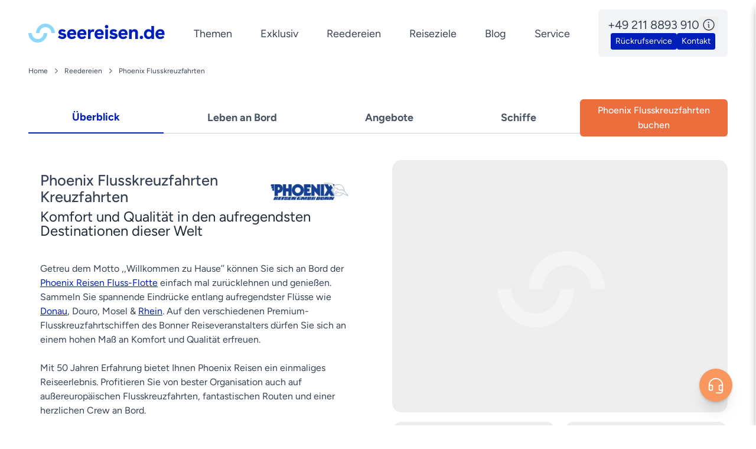

--- FILE ---
content_type: text/html;charset=utf-8
request_url: https://www.seereisen.de/reedereien/phoenix-reisen-flusskreuzfahrten
body_size: 115337
content:
<!DOCTYPE html><html  lang="de"><head><meta charset="utf-8">
<meta name="viewport" content="width=device-width, initial-scale=1">
<title>Phoenix Reisen Flusskreuzfahrten buchen - Angebote &amp; Infos! </title>
<style>*,::backdrop,:after,:before{--tw-border-spacing-x:0;--tw-border-spacing-y:0;--tw-translate-x:0;--tw-translate-y:0;--tw-rotate:0;--tw-skew-x:0;--tw-skew-y:0;--tw-scale-x:1;--tw-scale-y:1;--tw-pan-x: ;--tw-pan-y: ;--tw-pinch-zoom: ;--tw-scroll-snap-strictness:proximity;--tw-gradient-from-position: ;--tw-gradient-via-position: ;--tw-gradient-to-position: ;--tw-ordinal: ;--tw-slashed-zero: ;--tw-numeric-figure: ;--tw-numeric-spacing: ;--tw-numeric-fraction: ;--tw-ring-inset: ;--tw-ring-offset-width:0px;--tw-ring-offset-color:#fff;--tw-ring-color:#3b82f680;--tw-ring-offset-shadow:0 0 #0000;--tw-ring-shadow:0 0 #0000;--tw-shadow:0 0 #0000;--tw-shadow-colored:0 0 #0000;--tw-blur: ;--tw-brightness: ;--tw-contrast: ;--tw-grayscale: ;--tw-hue-rotate: ;--tw-invert: ;--tw-saturate: ;--tw-sepia: ;--tw-drop-shadow: ;--tw-backdrop-blur: ;--tw-backdrop-brightness: ;--tw-backdrop-contrast: ;--tw-backdrop-grayscale: ;--tw-backdrop-hue-rotate: ;--tw-backdrop-invert: ;--tw-backdrop-opacity: ;--tw-backdrop-saturate: ;--tw-backdrop-sepia: ;--tw-contain-size: ;--tw-contain-layout: ;--tw-contain-paint: ;--tw-contain-style: }*,:after,:before{border:0 solid #e5e7eb;box-sizing:border-box}:after,:before{--tw-content:""}:host,html{line-height:1.5;-webkit-text-size-adjust:100%;font-family:Figtree,ui-sans-serif,system-ui,sans-serif,Apple Color Emoji,Segoe UI Emoji,Segoe UI Symbol,Noto Color Emoji;font-feature-settings:normal;font-variation-settings:normal;tab-size:4;-webkit-tap-highlight-color:transparent}body{line-height:inherit;margin:0}hr{border-top-width:1px;color:inherit;height:0}abbr:where([title]){-webkit-text-decoration:underline dotted;text-decoration:underline dotted}h1,h2,h3,h4,h5,h6{font-size:inherit;font-weight:inherit}a{color:inherit;text-decoration:inherit}b,strong{font-weight:bolder}code,kbd,pre,samp{font-family:ui-monospace,SFMono-Regular,Menlo,Monaco,Consolas,Liberation Mono,Courier New,monospace;font-feature-settings:normal;font-size:1em;font-variation-settings:normal}small{font-size:80%}sub,sup{font-size:75%;line-height:0;position:relative;vertical-align:initial}sub{bottom:-.25em}sup{top:-.5em}table{border-collapse:collapse;border-color:inherit;text-indent:0}button,input,optgroup,select,textarea{color:inherit;font-family:inherit;font-feature-settings:inherit;font-size:100%;font-variation-settings:inherit;font-weight:inherit;letter-spacing:inherit;line-height:inherit;margin:0;padding:0}button,select{text-transform:none}button,input:where([type=button]),input:where([type=reset]),input:where([type=submit]){-webkit-appearance:button;background-color:initial;background-image:none}:-moz-focusring{outline:auto}:-moz-ui-invalid{box-shadow:none}progress{vertical-align:initial}::-webkit-inner-spin-button,::-webkit-outer-spin-button{height:auto}[type=search]{-webkit-appearance:textfield;outline-offset:-2px}::-webkit-search-decoration{-webkit-appearance:none}::-webkit-file-upload-button{-webkit-appearance:button;font:inherit}summary{display:list-item}blockquote,dd,dl,figure,h1,h2,h3,h4,h5,h6,hr,p,pre{margin:0}fieldset{margin:0}fieldset,legend{padding:0}menu,ol,ul{list-style:none;margin:0;padding:0}dialog{padding:0}textarea{resize:vertical}input::placeholder,textarea::placeholder{color:#9ca3af;opacity:1}[role=button],button{cursor:pointer}:disabled{cursor:default}audio,canvas,embed,iframe,img,object,svg,video{display:block;vertical-align:middle}img,video{height:auto;max-width:100%}[hidden]:where(:not([hidden=until-found])){display:none}[multiple],[type=date],[type=datetime-local],[type=email],[type=month],[type=number],[type=password],[type=search],[type=tel],[type=text],[type=time],[type=url],[type=week],input:where(:not([type])),select,textarea{appearance:none;background-color:#fff;border-color:#6b7280;border-radius:0;border-width:1px;font-size:1rem;line-height:1.5rem;padding:.5rem .75rem;--tw-shadow:0 0 #0000}[multiple]:focus,[type=date]:focus,[type=datetime-local]:focus,[type=email]:focus,[type=month]:focus,[type=number]:focus,[type=password]:focus,[type=search]:focus,[type=tel]:focus,[type=text]:focus,[type=time]:focus,[type=url]:focus,[type=week]:focus,input:where(:not([type])):focus,select:focus,textarea:focus{outline:2px solid #0000;outline-offset:2px;--tw-ring-inset:var(--tw-empty, );--tw-ring-offset-width:0px;--tw-ring-offset-color:#fff;--tw-ring-color:#2563eb;--tw-ring-offset-shadow:var(--tw-ring-inset) 0 0 0 var(--tw-ring-offset-width) var(--tw-ring-offset-color);--tw-ring-shadow:var(--tw-ring-inset) 0 0 0 calc(1px + var(--tw-ring-offset-width)) var(--tw-ring-color);border-color:#2563eb;box-shadow:var(--tw-ring-offset-shadow),var(--tw-ring-shadow),var(--tw-shadow)}input::placeholder,textarea::placeholder{color:#6b7280;opacity:1}::-webkit-datetime-edit-fields-wrapper{padding:0}::-webkit-date-and-time-value{min-height:1.5em;text-align:inherit}::-webkit-datetime-edit{display:inline-flex}::-webkit-datetime-edit,::-webkit-datetime-edit-day-field,::-webkit-datetime-edit-hour-field,::-webkit-datetime-edit-meridiem-field,::-webkit-datetime-edit-millisecond-field,::-webkit-datetime-edit-minute-field,::-webkit-datetime-edit-month-field,::-webkit-datetime-edit-second-field,::-webkit-datetime-edit-year-field{padding-bottom:0;padding-top:0}select{background-image:url("data:image/svg+xml;charset=utf-8,%3Csvg xmlns='http://www.w3.org/2000/svg' fill='none' viewBox='0 0 20 20'%3E%3Cpath stroke='%236b7280' stroke-linecap='round' stroke-linejoin='round' stroke-width='1.5' d='m6 8 4 4 4-4'/%3E%3C/svg%3E");background-position:right .5rem center;background-repeat:no-repeat;background-size:1.5em 1.5em;padding-right:2.5rem;-webkit-print-color-adjust:exact;print-color-adjust:exact}[multiple],[size]:where(select:not([size="1"])){background-image:none;background-position:0 0;background-repeat:unset;background-size:initial;padding-right:.75rem;-webkit-print-color-adjust:unset;print-color-adjust:unset}[type=checkbox],[type=radio]{appearance:none;background-color:#fff;background-origin:border-box;border-color:#6b7280;border-width:1px;color:#2563eb;display:inline-block;flex-shrink:0;height:1rem;padding:0;-webkit-print-color-adjust:exact;print-color-adjust:exact;-webkit-user-select:none;user-select:none;vertical-align:middle;width:1rem;--tw-shadow:0 0 #0000}[type=checkbox]{border-radius:0}[type=radio]{border-radius:100%}[type=checkbox]:focus,[type=radio]:focus{outline:2px solid #0000;outline-offset:2px;--tw-ring-inset:var(--tw-empty, );--tw-ring-offset-width:2px;--tw-ring-offset-color:#fff;--tw-ring-color:#2563eb;--tw-ring-offset-shadow:var(--tw-ring-inset) 0 0 0 var(--tw-ring-offset-width) var(--tw-ring-offset-color);--tw-ring-shadow:var(--tw-ring-inset) 0 0 0 calc(2px + var(--tw-ring-offset-width)) var(--tw-ring-color);box-shadow:var(--tw-ring-offset-shadow),var(--tw-ring-shadow),var(--tw-shadow)}[type=checkbox]:checked,[type=radio]:checked{background-color:currentColor;background-position:50%;background-repeat:no-repeat;background-size:100% 100%;border-color:#0000}[type=checkbox]:checked{background-image:url("data:image/svg+xml;charset=utf-8,%3Csvg xmlns='http://www.w3.org/2000/svg' fill='%23fff' viewBox='0 0 16 16'%3E%3Cpath d='M12.207 4.793a1 1 0 0 1 0 1.414l-5 5a1 1 0 0 1-1.414 0l-2-2a1 1 0 0 1 1.414-1.414L6.5 9.086l4.293-4.293a1 1 0 0 1 1.414 0'/%3E%3C/svg%3E")}@media(forced-colors:active){[type=checkbox]:checked{appearance:auto}}[type=radio]:checked{background-image:url("data:image/svg+xml;charset=utf-8,%3Csvg xmlns='http://www.w3.org/2000/svg' fill='%23fff' viewBox='0 0 16 16'%3E%3Ccircle cx='8' cy='8' r='3'/%3E%3C/svg%3E")}@media(forced-colors:active){[type=radio]:checked{appearance:auto}}[type=checkbox]:checked:focus,[type=checkbox]:checked:hover,[type=checkbox]:indeterminate,[type=radio]:checked:focus,[type=radio]:checked:hover{background-color:currentColor;border-color:#0000}[type=checkbox]:indeterminate{background-image:url("data:image/svg+xml;charset=utf-8,%3Csvg xmlns='http://www.w3.org/2000/svg' fill='none' viewBox='0 0 16 16'%3E%3Cpath stroke='%23fff' stroke-linecap='round' stroke-linejoin='round' stroke-width='2' d='M4 8h8'/%3E%3C/svg%3E");background-position:50%;background-repeat:no-repeat;background-size:100% 100%}@media(forced-colors:active){[type=checkbox]:indeterminate{appearance:auto}}[type=checkbox]:indeterminate:focus,[type=checkbox]:indeterminate:hover{background-color:currentColor;border-color:#0000}[type=file]{background:unset;border-color:inherit;border-radius:0;border-width:0;font-size:unset;line-height:inherit;padding:0}[type=file]:focus{outline:1px solid ButtonText;outline:1px auto -webkit-focus-ring-color}.container{width:100%}@media(min-width:340px){.container{max-width:340px}}@media(min-width:480px){.container{max-width:480px}}@media(min-width:640px){.container{max-width:640px}}@media(min-width:768px){.container{max-width:768px}}@media(min-width:1024px){.container{max-width:1024px}}@media(min-width:1280px){.container{max-width:1280px}}@media(min-width:1680px){.container{max-width:1680px}}.form-input,.form-multiselect,.form-select,.form-textarea{appearance:none;background-color:#fff;border-color:#6b7280;border-radius:0;border-width:1px;font-size:1rem;line-height:1.5rem;padding:.5rem .75rem;--tw-shadow:0 0 #0000}.form-input:focus,.form-multiselect:focus,.form-select:focus,.form-textarea:focus{outline:2px solid #0000;outline-offset:2px;--tw-ring-inset:var(--tw-empty, );--tw-ring-offset-width:0px;--tw-ring-offset-color:#fff;--tw-ring-color:#2563eb;--tw-ring-offset-shadow:var(--tw-ring-inset) 0 0 0 var(--tw-ring-offset-width) var(--tw-ring-offset-color);--tw-ring-shadow:var(--tw-ring-inset) 0 0 0 calc(1px + var(--tw-ring-offset-width)) var(--tw-ring-color);border-color:#2563eb;box-shadow:var(--tw-ring-offset-shadow),var(--tw-ring-shadow),var(--tw-shadow)}.form-select{background-image:url("data:image/svg+xml;charset=utf-8,%3Csvg xmlns='http://www.w3.org/2000/svg' fill='none' viewBox='0 0 20 20'%3E%3Cpath stroke='%236b7280' stroke-linecap='round' stroke-linejoin='round' stroke-width='1.5' d='m6 8 4 4 4-4'/%3E%3C/svg%3E");background-position:right .5rem center;background-repeat:no-repeat;background-size:1.5em 1.5em;padding-right:2.5rem;-webkit-print-color-adjust:exact;print-color-adjust:exact}.form-select:where([size]:not([size="1"])){background-image:none;background-position:0 0;background-repeat:unset;background-size:initial;padding-right:.75rem;-webkit-print-color-adjust:unset;print-color-adjust:unset}.sr-only{height:1px;margin:-1px;overflow:hidden;padding:0;position:absolute;width:1px;clip:rect(0,0,0,0);border-width:0;white-space:nowrap}.pointer-events-none{pointer-events:none}.pointer-events-auto{pointer-events:auto}.visible{visibility:visible}.invisible{visibility:hidden}.static{position:static}.fixed{position:fixed}.absolute{position:absolute}.relative{position:relative}.sticky{position:sticky}.-inset-1{inset:-.25rem}.-inset-2\.5{inset:-.625rem}.inset-0{inset:0}.inset-x-0{left:0;right:0}.inset-y-0{bottom:0;top:0}.-bottom-3{bottom:-.75rem}.-bottom-5{bottom:-1.25rem}.-bottom-full{bottom:-100%}.-left-16{left:-4rem}.-right-2{right:-.5rem}.-right-5{right:-1.25rem}.-top-1{top:-.25rem}.-top-8{top:-2rem}.bottom-0{bottom:0}.bottom-1{bottom:.25rem}.bottom-10{bottom:2.5rem}.bottom-2{bottom:.5rem}.bottom-20{bottom:5rem}.bottom-3{bottom:.75rem}.bottom-5{bottom:1.25rem}.bottom-8{bottom:2rem}.bottom-\[-100\%\]{bottom:-100%}.bottom-\[-1px\]{bottom:-1px}.bottom-\[2px\]{bottom:2px}.bottom-\[3\%\]{bottom:3%}.bottom-full{bottom:100%}.end-0{inset-inline-end:0}.left-0{left:0}.left-1{left:.25rem}.left-1\/2{left:50%}.left-10{left:2.5rem}.left-12{left:3rem}.left-2{left:.5rem}.left-24{left:6rem}.left-28{left:7rem}.left-32{left:8rem}.left-5{left:1.25rem}.left-8{left:2rem}.left-9{left:2.25rem}.left-\[2\%\]{left:2%}.left-full{left:100%}.right-0{right:0}.right-1{right:.25rem}.right-1\/2{right:50%}.right-10{right:2.5rem}.right-2{right:.5rem}.right-2\.5{right:.625rem}.right-24{right:6rem}.right-3{right:.75rem}.right-32{right:8rem}.right-4{right:1rem}.right-5{right:1.25rem}.right-6{right:1.5rem}.right-8{right:2rem}.right-\[10\%\]{right:10%}.right-\[2\%\]{right:2%}.right-full{right:100%}.top-0{top:0}.top-1\/2{top:50%}.top-1\/4{top:25%}.top-10{top:2.5rem}.top-14{top:3.5rem}.top-16{top:4rem}.top-2{top:.5rem}.top-2\.5{top:.625rem}.top-2\/4{top:50%}.top-3{top:.75rem}.top-36{top:9rem}.top-4{top:1rem}.top-5{top:1.25rem}.top-8{top:2rem}.top-9{top:2.25rem}.top-\[-1\.25rem\]{top:-1.25rem}.top-\[100px\]{top:100px}.top-\[100vh\]{top:100vh}.top-\[10px\]{top:10px}.top-\[15\%\]{top:15%}.top-\[3\.2rem\]{top:3.2rem}.top-\[5px\]{top:5px}.top-\[85px\]{top:85px}.top-auto{top:auto}.top-full{top:100%}.isolate{isolation:isolate}.\!z-50{z-index:50!important}.\!z-\[9999\]{z-index:9999!important}.-z-10{z-index:-10}.z-0{z-index:0}.z-10{z-index:10}.z-20{z-index:20}.z-30{z-index:30}.z-40{z-index:40}.z-50{z-index:50}.z-\[1000\]{z-index:1000}.z-\[1001\]{z-index:1001}.z-\[100\]{z-index:100}.z-\[1050\]{z-index:1050}.z-\[20\]{z-index:20}.z-\[219\]{z-index:219}.z-\[220\]{z-index:220}.z-\[301\]{z-index:301}.z-\[350\]{z-index:350}.z-\[3\]{z-index:3}.z-\[50\]{z-index:50}.z-\[666\]{z-index:666}.z-\[85\]{z-index:85}.z-\[86\]{z-index:86}.z-\[87\]{z-index:87}.z-\[9999\]{z-index:9999}.z-\[999\]{z-index:999}.order-1{order:1}.order-2{order:2}.order-3{order:3}.order-4{order:4}.order-6{order:6}.order-7{order:7}.order-first{order:-9999}.order-last{order:9999}.col-span-1{grid-column:span 1/span 1}.col-span-12{grid-column:span 12/span 12}.col-span-2{grid-column:span 2/span 2}.col-span-3{grid-column:span 3/span 3}.col-span-4{grid-column:span 4/span 4}.col-span-5{grid-column:span 5/span 5}.col-span-6{grid-column:span 6/span 6}.col-span-7{grid-column:span 7/span 7}.col-span-8{grid-column:span 8/span 8}.col-start-1{grid-column-start:1}.col-start-2{grid-column-start:2}.row-span-1{grid-row:span 1/span 1}.row-span-2{grid-row:span 2/span 2}.row-span-3{grid-row:span 3/span 3}.row-start-1{grid-row-start:1}.row-start-2{grid-row-start:2}.row-end-2{grid-row-end:2}.row-end-3{grid-row-end:3}.\!m-0{margin:0!important}.-m-3{margin:-.75rem}.-m-5{margin:-1.25rem}.m-0{margin:0}.m-1{margin:.25rem}.m-10{margin:2.5rem}.m-2{margin:.5rem}.m-3{margin:.75rem}.m-4{margin:1rem}.m-5{margin:1.25rem}.m-auto{margin:auto}.\!my-0{margin-bottom:0!important;margin-top:0!important}.-mx-1{margin-left:-.25rem;margin-right:-.25rem}.-my-4{margin-bottom:-1rem;margin-top:-1rem}.mx-0{margin-left:0;margin-right:0}.mx-1{margin-left:.25rem;margin-right:.25rem}.mx-2{margin-left:.5rem;margin-right:.5rem}.mx-3{margin-left:.75rem;margin-right:.75rem}.mx-4{margin-left:1rem;margin-right:1rem}.mx-6{margin-left:1.5rem;margin-right:1.5rem}.mx-7{margin-left:1.75rem;margin-right:1.75rem}.mx-auto{margin-left:auto;margin-right:auto}.my-0{margin-bottom:0;margin-top:0}.my-1{margin-bottom:.25rem;margin-top:.25rem}.my-10{margin-bottom:2.5rem;margin-top:2.5rem}.my-12{margin-bottom:3rem;margin-top:3rem}.my-14{margin-bottom:3.5rem;margin-top:3.5rem}.my-16{margin-bottom:4rem;margin-top:4rem}.my-2{margin-bottom:.5rem;margin-top:.5rem}.my-20{margin-bottom:5rem;margin-top:5rem}.my-3{margin-bottom:.75rem;margin-top:.75rem}.my-32{margin-bottom:8rem;margin-top:8rem}.my-4{margin-bottom:1rem;margin-top:1rem}.my-5{margin-bottom:1.25rem;margin-top:1.25rem}.my-6{margin-bottom:1.5rem;margin-top:1.5rem}.my-64{margin-bottom:16rem;margin-top:16rem}.my-7{margin-bottom:1.75rem;margin-top:1.75rem}.my-8{margin-bottom:2rem;margin-top:2rem}.my-\[3\.75rem\]{margin-bottom:3.75rem;margin-top:3.75rem}.my-\[30px\]{margin-bottom:30px;margin-top:30px}.my-auto{margin-bottom:auto;margin-top:auto}.my-px{margin-bottom:1px;margin-top:1px}.\!mb-0{margin-bottom:0!important}.\!mt-0{margin-top:0!important}.-mb-24{margin-bottom:-6rem}.-mb-4{margin-bottom:-1rem}.-mb-5{margin-bottom:-1.25rem}.-ml-20{margin-left:-5rem}.-mr-1{margin-right:-.25rem}.-mt-0\.5{margin-top:-.125rem}.-mt-1{margin-top:-.25rem}.-mt-10{margin-top:-2.5rem}.-mt-24{margin-top:-6rem}.-mt-3{margin-top:-.75rem}.mb-0{margin-bottom:0}.mb-1{margin-bottom:.25rem}.mb-10{margin-bottom:2.5rem}.mb-12{margin-bottom:3rem}.mb-14{margin-bottom:3.5rem}.mb-16{margin-bottom:4rem}.mb-2{margin-bottom:.5rem}.mb-2\.5{margin-bottom:.625rem}.mb-20{margin-bottom:5rem}.mb-24{margin-bottom:6rem}.mb-3{margin-bottom:.75rem}.mb-4{margin-bottom:1rem}.mb-5{margin-bottom:1.25rem}.mb-6{margin-bottom:1.5rem}.mb-8{margin-bottom:2rem}.mb-auto{margin-bottom:auto}.me-1{margin-inline-end:.25rem}.me-16{margin-inline-end:4rem}.me-5{margin-inline-end:1.25rem}.me-6{margin-inline-end:1.5rem}.ml-0{margin-left:0}.ml-0\.5{margin-left:.125rem}.ml-1{margin-left:.25rem}.ml-2{margin-left:.5rem}.ml-3{margin-left:.75rem}.ml-4{margin-left:1rem}.ml-5{margin-left:1.25rem}.ml-6{margin-left:1.5rem}.ml-8{margin-left:2rem}.ml-\[3\.6rem\]{margin-left:3.6rem}.ml-auto{margin-left:auto}.ml-px{margin-left:1px}.mr-0{margin-right:0}.mr-1{margin-right:.25rem}.mr-2{margin-right:.5rem}.mr-3{margin-right:.75rem}.mr-4{margin-right:1rem}.mr-5{margin-right:1.25rem}.ms-1{margin-inline-start:.25rem}.ms-2{margin-inline-start:.5rem}.ms-5{margin-inline-start:1.25rem}.ms-6{margin-inline-start:1.5rem}.mt-0{margin-top:0}.mt-0\.5{margin-top:.125rem}.mt-1{margin-top:.25rem}.mt-10{margin-top:2.5rem}.mt-12{margin-top:3rem}.mt-14{margin-top:3.5rem}.mt-16{margin-top:4rem}.mt-2{margin-top:.5rem}.mt-20{margin-top:5rem}.mt-3{margin-top:.75rem}.mt-32{margin-top:8rem}.mt-4{margin-top:1rem}.mt-40{margin-top:10rem}.mt-5{margin-top:1.25rem}.mt-6{margin-top:1.5rem}.mt-7{margin-top:1.75rem}.mt-8{margin-top:2rem}.mt-\[10px\]{margin-top:10px}.mt-\[4\.37rem\]{margin-top:4.37rem}.mt-auto{margin-top:auto}.line-clamp-2{-webkit-line-clamp:2}.line-clamp-2,.line-clamp-4{display:-webkit-box;overflow:hidden;-webkit-box-orient:vertical}.line-clamp-4{-webkit-line-clamp:4}.line-clamp-\[7\]{display:-webkit-box;overflow:hidden;-webkit-box-orient:vertical;-webkit-line-clamp:7}.block{display:block}.\!inline-block{display:inline-block!important}.inline-block{display:inline-block}.inline{display:inline}.flex{display:flex}.inline-flex{display:inline-flex}.table{display:table}.flow-root{display:flow-root}.grid{display:grid}.hidden{display:none}.aspect-auto{aspect-ratio:auto}.aspect-square{aspect-ratio:1/1}.aspect-video{aspect-ratio:16/9}.\!size-5{height:1.25rem!important;width:1.25rem!important}.size-10{height:2.5rem;width:2.5rem}.size-11{height:2.75rem;width:2.75rem}.size-12{height:3rem;width:3rem}.size-16{height:4rem;width:4rem}.size-2{height:.5rem;width:.5rem}.size-24{height:6rem;width:6rem}.size-3\.5{height:.875rem;width:.875rem}.size-4{height:1rem;width:1rem}.size-5{height:1.25rem;width:1.25rem}.size-6{height:1.5rem;width:1.5rem}.size-7{height:1.75rem;width:1.75rem}.size-8{height:2rem;width:2rem}.size-96{height:24rem;width:24rem}.size-full{height:100%;width:100%}.\!h-\[36px\]{height:36px!important}.\!h-\[40px\]{height:40px!important}.\!h-auto{height:auto!important}.h-0{height:0}.h-0\.5{height:.125rem}.h-1{height:.25rem}.h-1\.5{height:.375rem}.h-1\/2{height:50%}.h-1\/4{height:25%}.h-1\/6{height:16.666667%}.h-10{height:2.5rem}.h-11{height:2.75rem}.h-12{height:3rem}.h-14{height:3.5rem}.h-16{height:4rem}.h-2\.5{height:.625rem}.h-2\/3{height:66.666667%}.h-20{height:5rem}.h-24{height:6rem}.h-28{height:7rem}.h-3{height:.75rem}.h-3\/4{height:75%}.h-32{height:8rem}.h-36{height:9rem}.h-4{height:1rem}.h-40{height:10rem}.h-48{height:12rem}.h-5{height:1.25rem}.h-5\/6{height:83.333333%}.h-52{height:13rem}.h-56{height:14rem}.h-6{height:1.5rem}.h-60{height:15rem}.h-64{height:16rem}.h-7{height:1.75rem}.h-8{height:2rem}.h-80{height:20rem}.h-9{height:2.25rem}.h-96{height:24rem}.h-\[0\.5px\]{height:.5px}.h-\[1000px\]{height:1000px}.h-\[100px\]{height:100px}.h-\[10px\]{height:10px}.h-\[10rem\]{height:10rem}.h-\[140px\]{height:140px}.h-\[15rem\]{height:15rem}.h-\[200px\]{height:200px}.h-\[20vh\]{height:20vh}.h-\[25px\]{height:25px}.h-\[28rem\]{height:28rem}.h-\[29rem\]{height:29rem}.h-\[2px\]{height:2px}.h-\[3\.7rem\]{height:3.7rem}.h-\[300px\]{height:300px}.h-\[30rem\]{height:30rem}.h-\[32px\]{height:32px}.h-\[36px\]{height:36px}.h-\[400px\]{height:400px}.h-\[40px\]{height:40px}.h-\[42px\]{height:42px}.h-\[43px\]{height:43px}.h-\[45rem\]{height:45rem}.h-\[500px\]{height:500px}.h-\[5vh\]{height:5vh}.h-\[600px\]{height:600px}.h-\[7vh\]{height:7vh}.h-\[8vh\]{height:8vh}.h-\[calc\(100\%-1rem\)\]{height:calc(100% - 1rem)}.h-auto{height:auto}.h-fit{height:fit-content}.h-full{height:100%}.h-screen{height:100vh}.max-h-56{max-height:14rem}.max-h-60{max-height:15rem}.max-h-64{max-height:16rem}.max-h-96{max-height:24rem}.max-h-\[100vh\]{max-height:100vh}.max-h-\[300px\]{max-height:300px}.max-h-\[330px\]{max-height:330px}.max-h-\[350px\]{max-height:350px}.max-h-\[38rem\]{max-height:38rem}.max-h-\[4rem\]{max-height:4rem}.max-h-\[600px\]{max-height:600px}.max-h-\[90vh\]{max-height:90vh}.max-h-full{max-height:100%}.min-h-24{min-height:6rem}.min-h-36{min-height:9rem}.min-h-56{min-height:14rem}.min-h-96{min-height:24rem}.min-h-\[10rem\]{min-height:10rem}.min-h-\[16px\]{min-height:16px}.min-h-\[240px\]{min-height:240px}.min-h-\[24rem\]{min-height:24rem}.min-h-\[2em\]{min-height:2em}.min-h-\[300px\]{min-height:300px}.min-h-\[30rem\]{min-height:30rem}.min-h-\[32rem\]{min-height:32rem}.min-h-\[37rem\]{min-height:37rem}.min-h-\[400px\]{min-height:400px}.min-h-\[40rem\]{min-height:40rem}.min-h-\[50rem\]{min-height:50rem}.min-h-full{min-height:100%}.min-h-screen{min-height:100vh}.\!w-fit{width:fit-content!important}.w-0{width:0}.w-1\/12{width:8.333333%}.w-1\/2{width:50%}.w-1\/3{width:33.333333%}.w-1\/4{width:25%}.w-10{width:2.5rem}.w-10\/12{width:83.333333%}.w-11{width:2.75rem}.w-12{width:3rem}.w-14{width:3.5rem}.w-16{width:4rem}.w-2\/3{width:66.666667%}.w-2\/5{width:40%}.w-20{width:5rem}.w-24{width:6rem}.w-28{width:7rem}.w-3{width:.75rem}.w-3\/4{width:75%}.w-3\/5{width:60%}.w-3\/6{width:50%}.w-32{width:8rem}.w-36{width:9rem}.w-4{width:1rem}.w-4\/5{width:80%}.w-40{width:10rem}.w-44{width:11rem}.w-48{width:12rem}.w-5{width:1.25rem}.w-5\/6{width:83.333333%}.w-52{width:13rem}.w-56{width:14rem}.w-6{width:1.5rem}.w-6\/12{width:50%}.w-60{width:15rem}.w-64{width:16rem}.w-7{width:1.75rem}.w-72{width:18rem}.w-8{width:2rem}.w-8\/12{width:66.666667%}.w-9{width:2.25rem}.w-96{width:24rem}.w-\[100\%\]{width:100%}.w-\[100px\]{width:100px}.w-\[10px\]{width:10px}.w-\[15\%\]{width:15%}.w-\[150px\]{width:150px}.w-\[16rem\]{width:16rem}.w-\[17rem\]{width:17rem}.w-\[23rem\]{width:23rem}.w-\[250px\]{width:250px}.w-\[28rem\]{width:28rem}.w-\[350px\]{width:350px}.w-\[45\%\]{width:45%}.w-\[6\.2rem\]{width:6.2rem}.w-\[80\%\]{width:80%}.w-auto{width:auto}.w-fit{width:fit-content}.w-full{width:100%}.w-screen{width:100vw}.min-w-0{min-width:0}.min-w-10{min-width:2.5rem}.min-w-20{min-width:5rem}.min-w-36{min-width:9rem}.min-w-40{min-width:10rem}.min-w-48{min-width:12rem}.min-w-64{min-width:16rem}.min-w-\[100px\]{min-width:100px}.min-w-\[110px\]{min-width:110px}.min-w-\[200px\]{min-width:200px}.min-w-\[320px\]{min-width:320px}.min-w-\[40px\]{min-width:40px}.min-w-\[50\%\]{min-width:50%}.min-w-\[500px\]{min-width:500px}.min-w-fit{min-width:fit-content}.min-w-full{min-width:100%}.max-w-24{max-width:6rem}.max-w-2xl{max-width:42rem}.max-w-40{max-width:10rem}.max-w-48{max-width:12rem}.max-w-4xl{max-width:56rem}.max-w-72{max-width:18rem}.max-w-7xl{max-width:80rem}.max-w-96{max-width:24rem}.max-w-\[15rem\]{max-width:15rem}.max-w-\[250px\]{max-width:250px}.max-w-\[50\%\]{max-width:50%}.max-w-\[500px\]{max-width:500px}.max-w-\[52rem\]{max-width:52rem}.max-w-\[6px\]{max-width:6px}.max-w-fit{max-width:fit-content}.max-w-full{max-width:100%}.max-w-lg{max-width:32rem}.max-w-max{max-width:max-content}.max-w-md{max-width:28rem}.max-w-none{max-width:none}.max-w-screen-lg{max-width:1024px}.max-w-sm{max-width:24rem}.max-w-xl{max-width:36rem}.flex-1{flex:1 1 0%}.flex-auto{flex:1 1 auto}.flex-none{flex:none}.flex-shrink{flex-shrink:1}.flex-shrink-0{flex-shrink:0}.shrink{flex-shrink:1}.shrink-0{flex-shrink:0}.flex-grow,.grow{flex-grow:1}.grow-0{flex-grow:0}.basis-1\/2{flex-basis:50%}.basis-2\/3{flex-basis:66.666667%}.table-auto{table-layout:auto}.border-collapse{border-collapse:collapse}.origin-bottom{transform-origin:bottom}.origin-left{transform-origin:left}.origin-right{transform-origin:right}.origin-top{transform-origin:top}.origin-top-left{transform-origin:top left}.origin-top-right{transform-origin:top right}.-translate-x-1\/2{--tw-translate-x:-50%}.-translate-x-1\/2,.-translate-x-2{transform:translate(var(--tw-translate-x),var(--tw-translate-y)) rotate(var(--tw-rotate)) skew(var(--tw-skew-x)) skewY(var(--tw-skew-y)) scaleX(var(--tw-scale-x)) scaleY(var(--tw-scale-y))}.-translate-x-2{--tw-translate-x:-.5rem}.-translate-x-full{--tw-translate-x:-100%}.-translate-x-full,.-translate-y-1\/2{transform:translate(var(--tw-translate-x),var(--tw-translate-y)) rotate(var(--tw-rotate)) skew(var(--tw-skew-x)) skewY(var(--tw-skew-y)) scaleX(var(--tw-scale-x)) scaleY(var(--tw-scale-y))}.-translate-y-1\/2{--tw-translate-y:-50%}.-translate-y-2{--tw-translate-y:-.5rem}.-translate-y-2,.translate-x-0{transform:translate(var(--tw-translate-x),var(--tw-translate-y)) rotate(var(--tw-rotate)) skew(var(--tw-skew-x)) skewY(var(--tw-skew-y)) scaleX(var(--tw-scale-x)) scaleY(var(--tw-scale-y))}.translate-x-0{--tw-translate-x:0px}.translate-x-1\/2{--tw-translate-x:50%}.translate-x-1\/2,.translate-x-2{transform:translate(var(--tw-translate-x),var(--tw-translate-y)) rotate(var(--tw-rotate)) skew(var(--tw-skew-x)) skewY(var(--tw-skew-y)) scaleX(var(--tw-scale-x)) scaleY(var(--tw-scale-y))}.translate-x-2{--tw-translate-x:.5rem}.translate-x-full{--tw-translate-x:100%}.translate-x-full,.translate-y-0{transform:translate(var(--tw-translate-x),var(--tw-translate-y)) rotate(var(--tw-rotate)) skew(var(--tw-skew-x)) skewY(var(--tw-skew-y)) scaleX(var(--tw-scale-x)) scaleY(var(--tw-scale-y))}.translate-y-0{--tw-translate-y:0px}.translate-y-1{--tw-translate-y:.25rem}.translate-y-1,.translate-y-2{transform:translate(var(--tw-translate-x),var(--tw-translate-y)) rotate(var(--tw-rotate)) skew(var(--tw-skew-x)) skewY(var(--tw-skew-y)) scaleX(var(--tw-scale-x)) scaleY(var(--tw-scale-y))}.translate-y-2{--tw-translate-y:.5rem}.translate-y-full{--tw-translate-y:100%}.rotate-0,.translate-y-full{transform:translate(var(--tw-translate-x),var(--tw-translate-y)) rotate(var(--tw-rotate)) skew(var(--tw-skew-x)) skewY(var(--tw-skew-y)) scaleX(var(--tw-scale-x)) scaleY(var(--tw-scale-y))}.rotate-0{--tw-rotate:0deg}.rotate-180{--tw-rotate:180deg}.rotate-180,.rotate-90{transform:translate(var(--tw-translate-x),var(--tw-translate-y)) rotate(var(--tw-rotate)) skew(var(--tw-skew-x)) skewY(var(--tw-skew-y)) scaleX(var(--tw-scale-x)) scaleY(var(--tw-scale-y))}.rotate-90{--tw-rotate:90deg}.scale-100{--tw-scale-x:1;--tw-scale-y:1}.scale-100,.scale-125{transform:translate(var(--tw-translate-x),var(--tw-translate-y)) rotate(var(--tw-rotate)) skew(var(--tw-skew-x)) skewY(var(--tw-skew-y)) scaleX(var(--tw-scale-x)) scaleY(var(--tw-scale-y))}.scale-125{--tw-scale-x:1.25;--tw-scale-y:1.25}.scale-75{--tw-scale-x:.75;--tw-scale-y:.75}.scale-75,.scale-90{transform:translate(var(--tw-translate-x),var(--tw-translate-y)) rotate(var(--tw-rotate)) skew(var(--tw-skew-x)) skewY(var(--tw-skew-y)) scaleX(var(--tw-scale-x)) scaleY(var(--tw-scale-y))}.scale-90{--tw-scale-x:.9;--tw-scale-y:.9}.scale-95{--tw-scale-x:.95;--tw-scale-y:.95}.scale-95,.transform{transform:translate(var(--tw-translate-x),var(--tw-translate-y)) rotate(var(--tw-rotate)) skew(var(--tw-skew-x)) skewY(var(--tw-skew-y)) scaleX(var(--tw-scale-x)) scaleY(var(--tw-scale-y))}.animate-pulse{animation:pulse 2s cubic-bezier(.4,0,.6,1) infinite}@keyframes spin{to{transform:rotate(1turn)}}.animate-spin{animation:spin 1s linear infinite}.cursor-default{cursor:default}.cursor-help{cursor:help}.cursor-not-allowed{cursor:not-allowed}.cursor-pointer{cursor:pointer}.cursor-zoom-in{cursor:zoom-in}.select-none{-webkit-user-select:none;user-select:none}.resize-none{resize:none}.scroll-mt-10{scroll-margin-top:2.5rem}.scroll-mt-20{scroll-margin-top:5rem}.scroll-mt-32{scroll-margin-top:8rem}.list-inside{list-style-position:inside}.list-outside{list-style-position:outside}.list-decimal{list-style-type:decimal}.list-disc{list-style-type:disc}.list-none{list-style-type:none}.appearance-none{appearance:none}.columns-1{column-count:1}.columns-2{column-count:2}.break-inside-avoid{break-inside:avoid}.grid-flow-row{grid-auto-flow:row}.grid-flow-col{grid-auto-flow:column}.grid-flow-row-dense{grid-auto-flow:row dense}.auto-rows-max{grid-auto-rows:max-content}.grid-cols-1{grid-template-columns:repeat(1,minmax(0,1fr))}.grid-cols-10{grid-template-columns:repeat(10,minmax(0,1fr))}.grid-cols-12{grid-template-columns:repeat(12,minmax(0,1fr))}.grid-cols-2{grid-template-columns:repeat(2,minmax(0,1fr))}.grid-cols-3{grid-template-columns:repeat(3,minmax(0,1fr))}.grid-cols-8{grid-template-columns:repeat(8,minmax(0,1fr))}.grid-cols-\[1fr_minmax\(0\.25rem\,_1fr\)\]{grid-template-columns:1fr minmax(.25rem,1fr)}.grid-cols-\[repeat\(auto-fit\,minmax\(8rem\,1fr\)\)\]{grid-template-columns:repeat(auto-fit,minmax(8rem,1fr))}.grid-rows-1{grid-template-rows:repeat(1,minmax(0,1fr))}.grid-rows-2{grid-template-rows:repeat(2,minmax(0,1fr))}.grid-rows-4{grid-template-rows:repeat(4,minmax(0,1fr))}.grid-rows-\[auto_repeat\(1fr_2\)\]{grid-template-rows:auto repeat(1fr 2)}.grid-rows-\[minmax\(50px\,_auto\)_minmax\(50px\,_1fr\)\]{grid-template-rows:minmax(50px,auto) minmax(50px,1fr)}.\!flex-row{flex-direction:row!important}.flex-row{flex-direction:row}.flex-row-reverse{flex-direction:row-reverse}.flex-col{flex-direction:column}.flex-col-reverse{flex-direction:column-reverse}.flex-wrap{flex-wrap:wrap}.flex-nowrap{flex-wrap:nowrap}.place-items-center{place-items:center}.content-center{align-content:center}.content-start{align-content:flex-start}.\!items-start{align-items:flex-start!important}.items-start{align-items:flex-start}.items-end{align-items:flex-end}.items-center{align-items:center}.items-baseline{align-items:baseline}.items-stretch{align-items:stretch}.\!justify-start{justify-content:flex-start!important}.justify-start{justify-content:flex-start}.justify-end{justify-content:flex-end}.justify-center{justify-content:center}.justify-between{justify-content:space-between}.justify-stretch{justify-content:stretch}.justify-items-start{justify-items:start}.justify-items-center{justify-items:center}.gap-0{gap:0}.gap-1{gap:.25rem}.gap-10{gap:2.5rem}.gap-12{gap:3rem}.gap-2{gap:.5rem}.gap-20{gap:5rem}.gap-3{gap:.75rem}.gap-4{gap:1rem}.gap-40{gap:10rem}.gap-5{gap:1.25rem}.gap-6{gap:1.5rem}.gap-7{gap:1.75rem}.gap-8{gap:2rem}.gap-9{gap:2.25rem}.gap-\[25px\]{gap:25px}.gap-\[2px\]{gap:2px}.gap-\[30px\]{gap:30px}.gap-\[40px\]{gap:40px}.gap-\[6px\]{gap:6px}.gap-x-0{column-gap:0}.gap-x-1{column-gap:.25rem}.gap-x-10{column-gap:2.5rem}.gap-x-12{column-gap:3rem}.gap-x-14{column-gap:3.5rem}.gap-x-2{column-gap:.5rem}.gap-x-3{column-gap:.75rem}.gap-x-4{column-gap:1rem}.gap-x-5{column-gap:1.25rem}.gap-x-8{column-gap:2rem}.gap-y-0{row-gap:0}.gap-y-1{row-gap:.25rem}.gap-y-10{row-gap:2.5rem}.gap-y-12{row-gap:3rem}.gap-y-2{row-gap:.5rem}.gap-y-2\.5{row-gap:.625rem}.gap-y-24{row-gap:6rem}.gap-y-3{row-gap:.75rem}.gap-y-4{row-gap:1rem}.gap-y-5{row-gap:1.25rem}.gap-y-6{row-gap:1.5rem}.gap-y-8{row-gap:2rem}.-space-y-1>:not([hidden])~:not([hidden]){--tw-space-y-reverse:0;margin-bottom:calc(-.25rem*var(--tw-space-y-reverse));margin-top:calc(-.25rem*(1 - var(--tw-space-y-reverse)))}.space-x-1>:not([hidden])~:not([hidden]){--tw-space-x-reverse:0;margin-left:calc(.25rem*(1 - var(--tw-space-x-reverse)));margin-right:calc(.25rem*var(--tw-space-x-reverse))}.space-x-2>:not([hidden])~:not([hidden]){--tw-space-x-reverse:0;margin-left:calc(.5rem*(1 - var(--tw-space-x-reverse)));margin-right:calc(.5rem*var(--tw-space-x-reverse))}.space-x-3>:not([hidden])~:not([hidden]){--tw-space-x-reverse:0;margin-left:calc(.75rem*(1 - var(--tw-space-x-reverse)));margin-right:calc(.75rem*var(--tw-space-x-reverse))}.space-y-0>:not([hidden])~:not([hidden]){--tw-space-y-reverse:0;margin-bottom:calc(0px*var(--tw-space-y-reverse));margin-top:calc(0px*(1 - var(--tw-space-y-reverse)))}.space-y-1>:not([hidden])~:not([hidden]){--tw-space-y-reverse:0;margin-bottom:calc(.25rem*var(--tw-space-y-reverse));margin-top:calc(.25rem*(1 - var(--tw-space-y-reverse)))}.space-y-10>:not([hidden])~:not([hidden]){--tw-space-y-reverse:0;margin-bottom:calc(2.5rem*var(--tw-space-y-reverse));margin-top:calc(2.5rem*(1 - var(--tw-space-y-reverse)))}.space-y-16>:not([hidden])~:not([hidden]){--tw-space-y-reverse:0;margin-bottom:calc(4rem*var(--tw-space-y-reverse));margin-top:calc(4rem*(1 - var(--tw-space-y-reverse)))}.space-y-2>:not([hidden])~:not([hidden]){--tw-space-y-reverse:0;margin-bottom:calc(.5rem*var(--tw-space-y-reverse));margin-top:calc(.5rem*(1 - var(--tw-space-y-reverse)))}.space-y-3>:not([hidden])~:not([hidden]){--tw-space-y-reverse:0;margin-bottom:calc(.75rem*var(--tw-space-y-reverse));margin-top:calc(.75rem*(1 - var(--tw-space-y-reverse)))}.space-y-4>:not([hidden])~:not([hidden]){--tw-space-y-reverse:0;margin-bottom:calc(1rem*var(--tw-space-y-reverse));margin-top:calc(1rem*(1 - var(--tw-space-y-reverse)))}.space-y-5>:not([hidden])~:not([hidden]){--tw-space-y-reverse:0;margin-bottom:calc(1.25rem*var(--tw-space-y-reverse));margin-top:calc(1.25rem*(1 - var(--tw-space-y-reverse)))}.space-y-6>:not([hidden])~:not([hidden]){--tw-space-y-reverse:0;margin-bottom:calc(1.5rem*var(--tw-space-y-reverse));margin-top:calc(1.5rem*(1 - var(--tw-space-y-reverse)))}.space-y-8>:not([hidden])~:not([hidden]){--tw-space-y-reverse:0;margin-bottom:calc(2rem*var(--tw-space-y-reverse));margin-top:calc(2rem*(1 - var(--tw-space-y-reverse)))}.divide-x>:not([hidden])~:not([hidden]){--tw-divide-x-reverse:0;border-left-width:calc(1px*(1 - var(--tw-divide-x-reverse)));border-right-width:calc(1px*var(--tw-divide-x-reverse))}.divide-x-0>:not([hidden])~:not([hidden]){--tw-divide-x-reverse:0;border-left-width:calc(0px*(1 - var(--tw-divide-x-reverse)));border-right-width:calc(0px*var(--tw-divide-x-reverse))}.divide-y>:not([hidden])~:not([hidden]){--tw-divide-y-reverse:0;border-bottom-width:calc(1px*var(--tw-divide-y-reverse));border-top-width:calc(1px*(1 - var(--tw-divide-y-reverse)))}.divide-y-0>:not([hidden])~:not([hidden]){--tw-divide-y-reverse:0;border-bottom-width:calc(0px*var(--tw-divide-y-reverse));border-top-width:calc(0px*(1 - var(--tw-divide-y-reverse)))}.divide-y-2>:not([hidden])~:not([hidden]){--tw-divide-y-reverse:0;border-bottom-width:calc(2px*var(--tw-divide-y-reverse));border-top-width:calc(2px*(1 - var(--tw-divide-y-reverse)))}.divide-gray-100>:not([hidden])~:not([hidden]){--tw-divide-opacity:1;border-color:rgb(243 244 246/var(--tw-divide-opacity,1))}.divide-gray-200>:not([hidden])~:not([hidden]){--tw-divide-opacity:1;border-color:rgb(229 231 235/var(--tw-divide-opacity,1))}.divide-gray-300>:not([hidden])~:not([hidden]){--tw-divide-opacity:1;border-color:rgb(209 213 219/var(--tw-divide-opacity,1))}.divide-special-600>:not([hidden])~:not([hidden]){--tw-divide-opacity:1;border-color:rgb(183 28 119/var(--tw-divide-opacity,1))}.divide-stone-300>:not([hidden])~:not([hidden]){--tw-divide-opacity:1;border-color:rgb(209 213 219/var(--tw-divide-opacity,1))}.self-auto{align-self:auto}.self-start{align-self:flex-start}.self-end{align-self:flex-end}.self-center{align-self:center}.self-stretch{align-self:stretch}.justify-self-end{justify-self:end}.justify-self-center{justify-self:center}.overflow-auto{overflow:auto}.overflow-hidden{overflow:hidden}.overflow-clip{overflow:clip}.overflow-visible{overflow:visible}.overflow-x-auto{overflow-x:auto}.overflow-y-auto{overflow-y:auto}.overflow-x-hidden{overflow-x:hidden}.overflow-x-scroll{overflow-x:scroll}.overflow-y-scroll{overflow-y:scroll}.scroll-smooth{scroll-behavior:smooth}.truncate{overflow:hidden;white-space:nowrap}.text-ellipsis,.truncate{text-overflow:ellipsis}.\!whitespace-normal{white-space:normal!important}.whitespace-normal{white-space:normal}.whitespace-nowrap{white-space:nowrap}.whitespace-pre{white-space:pre}.text-wrap{text-wrap:wrap}.text-nowrap{text-wrap:nowrap}.break-words{overflow-wrap:break-word}.break-keep{word-break:keep-all}.\!rounded-lg{border-radius:.5rem!important}.\!rounded-none{border-radius:0!important}.rounded{border-radius:.25rem}.rounded-2xl{border-radius:1.25rem}.rounded-3xl{border-radius:1.5rem}.rounded-\[3\.75px\]{border-radius:3.75px}.rounded-default{border-radius:.938rem}.rounded-full{border-radius:9999px}.rounded-large{border-radius:1.25rem}.rounded-lg{border-radius:.5rem}.rounded-md{border-radius:.375rem}.rounded-none{border-radius:0}.rounded-sm{border-radius:.125rem}.rounded-small{border-radius:.5rem}.rounded-xl{border-radius:.938rem}.\!rounded-b-lg{border-bottom-left-radius:.5rem!important;border-bottom-right-radius:.5rem!important}.\!rounded-b-none{border-bottom-right-radius:0!important}.\!rounded-b-none,.\!rounded-l-none{border-bottom-left-radius:0!important}.\!rounded-l-none{border-top-left-radius:0!important}.rounded-b{border-bottom-left-radius:.25rem;border-bottom-right-radius:.25rem}.rounded-b-lg{border-bottom-left-radius:.5rem;border-bottom-right-radius:.5rem}.rounded-b-md{border-bottom-left-radius:.375rem;border-bottom-right-radius:.375rem}.rounded-b-none{border-bottom-left-radius:0;border-bottom-right-radius:0}.rounded-l-lg{border-bottom-left-radius:.5rem;border-top-left-radius:.5rem}.rounded-l-md{border-bottom-left-radius:.375rem;border-top-left-radius:.375rem}.rounded-r-default{border-bottom-right-radius:.938rem;border-top-right-radius:.938rem}.rounded-r-full{border-bottom-right-radius:9999px;border-top-right-radius:9999px}.rounded-r-lg{border-bottom-right-radius:.5rem;border-top-right-radius:.5rem}.rounded-r-md{border-bottom-right-radius:.375rem;border-top-right-radius:.375rem}.rounded-t{border-top-left-radius:.25rem;border-top-right-radius:.25rem}.rounded-t-3xl{border-top-left-radius:1.5rem;border-top-right-radius:1.5rem}.rounded-t-default{border-top-left-radius:.938rem;border-top-right-radius:.938rem}.rounded-t-lg{border-top-left-radius:.5rem;border-top-right-radius:.5rem}.rounded-t-md{border-top-left-radius:.375rem;border-top-right-radius:.375rem}.rounded-t-none{border-top-left-radius:0;border-top-right-radius:0}.rounded-t-xl{border-top-left-radius:.938rem;border-top-right-radius:.938rem}.\!rounded-tl-none{border-top-left-radius:0!important}.\!rounded-tr-none{border-top-right-radius:0!important}.rounded-bl-md{border-bottom-left-radius:.375rem}.rounded-bl-none{border-bottom-left-radius:0}.rounded-br-md{border-bottom-right-radius:.375rem}.rounded-br-none{border-bottom-right-radius:0}.rounded-tl-default{border-top-left-radius:.938rem}.rounded-tl-md{border-top-left-radius:.375rem}.rounded-tl-none{border-top-left-radius:0}.rounded-tr-default{border-top-right-radius:.938rem}.rounded-tr-md{border-top-right-radius:.375rem}.rounded-tr-none{border-top-right-radius:0}.border{border-width:1px}.border-0{border-width:0}.border-2{border-width:2px}.border-\[3px\]{border-width:3px}.border-x{border-left-width:1px;border-right-width:1px}.border-y{border-top-width:1px}.border-b,.border-y{border-bottom-width:1px}.border-b-0{border-bottom-width:0}.border-b-2{border-bottom-width:2px}.border-b-4{border-bottom-width:4px}.border-b-\[0\.5px\]{border-bottom-width:.5px}.border-b-\[1\.5rem\]{border-bottom-width:1.5rem}.border-b-\[1px\]{border-bottom-width:1px}.border-l{border-left-width:1px}.border-l-4{border-left-width:4px}.border-l-\[1\.5rem\]{border-left-width:1.5rem}.border-l-\[13px\]{border-left-width:13px}.border-r{border-right-width:1px}.border-r-4{border-right-width:4px}.border-r-\[1\.5rem\]{border-right-width:1.5rem}.border-t{border-top-width:1px}.border-t-4{border-top-width:4px}.border-t-\[1px\]{border-top-width:1px}.border-solid{border-style:solid}.border-dashed{border-style:dashed}.border-dotted{border-style:dotted}.\!border-none{border-style:none!important}.border-none{border-style:none}.\!border-emerald-600{--tw-border-opacity:1!important;border-color:rgb(5 150 105/var(--tw-border-opacity,1))!important}.\!border-primary-600{--tw-border-opacity:1!important;border-color:rgb(0 30 185/var(--tw-border-opacity,1))!important}.\!border-red-600{--tw-border-opacity:1!important;border-color:rgb(225 29 72/var(--tw-border-opacity,1))!important}.\!border-stone-100{--tw-border-opacity:1!important;border-color:rgb(243 244 246/var(--tw-border-opacity,1))!important}.\!border-stone-300{--tw-border-opacity:1!important;border-color:rgb(209 213 219/var(--tw-border-opacity,1))!important}.\!border-stone-400{--tw-border-opacity:1!important;border-color:rgb(156 163 175/var(--tw-border-opacity,1))!important}.\!border-stone-500{--tw-border-opacity:1!important;border-color:rgb(107 114 128/var(--tw-border-opacity,1))!important}.\!border-stone-600{--tw-border-opacity:1!important;border-color:rgb(75 85 99/var(--tw-border-opacity,1))!important}.\!border-transparent{border-color:#0000!important}.border-azure-600{--tw-border-opacity:1;border-color:rgb(141 215 250/var(--tw-border-opacity,1))}.border-azure-600\/30{border-color:#8dd7fa4d}.border-default{--tw-border-opacity:1;border-color:rgb(55 65 81/var(--tw-border-opacity,1))}.border-gray-100{--tw-border-opacity:1;border-color:rgb(243 244 246/var(--tw-border-opacity,1))}.border-gray-200{--tw-border-opacity:1;border-color:rgb(229 231 235/var(--tw-border-opacity,1))}.border-gray-200\/75{border-color:#e5e7ebbf}.border-gray-300{--tw-border-opacity:1;border-color:rgb(209 213 219/var(--tw-border-opacity,1))}.border-gray-500{--tw-border-opacity:1;border-color:rgb(107 114 128/var(--tw-border-opacity,1))}.border-gray-600{--tw-border-opacity:1;border-color:rgb(75 85 99/var(--tw-border-opacity,1))}.border-gray-700{--tw-border-opacity:1;border-color:rgb(55 65 81/var(--tw-border-opacity,1))}.border-gray-900{--tw-border-opacity:1;border-color:rgb(17 24 39/var(--tw-border-opacity,1))}.border-primary-400{--tw-border-opacity:1;border-color:rgb(21 0 208/var(--tw-border-opacity,1))}.border-primary-600{--tw-border-opacity:1;border-color:rgb(0 30 185/var(--tw-border-opacity,1))}.border-primary-600\/30{border-color:#001eb94d}.border-red-400{--tw-border-opacity:1;border-color:rgb(251 113 133/var(--tw-border-opacity,1))}.border-red-800{--tw-border-opacity:1;border-color:rgb(159 18 57/var(--tw-border-opacity,1))}.border-secondary-600{--tw-border-opacity:1;border-color:rgb(235 110 60/var(--tw-border-opacity,1))}.border-secondary-600\/30{border-color:#eb6e3c4d}.border-stone-100{--tw-border-opacity:1;border-color:rgb(243 244 246/var(--tw-border-opacity,1))}.border-stone-200{--tw-border-opacity:1;border-color:rgb(229 231 235/var(--tw-border-opacity,1))}.border-stone-300{--tw-border-opacity:1;border-color:rgb(209 213 219/var(--tw-border-opacity,1))}.border-stone-400{--tw-border-opacity:1;border-color:rgb(156 163 175/var(--tw-border-opacity,1))}.border-stone-600{--tw-border-opacity:1;border-color:rgb(75 85 99/var(--tw-border-opacity,1))}.border-stone-900{--tw-border-opacity:1;border-color:rgb(17 24 39/var(--tw-border-opacity,1))}.border-test-600{--tw-border-opacity:1;border-color:rgb(192 38 211/var(--tw-border-opacity,1))}.border-transparent{border-color:#0000}.border-white{--tw-border-opacity:1;border-color:rgb(255 255 255/var(--tw-border-opacity,1))}.border-white\/60{border-color:#fff9}.border-x-stone-300{--tw-border-opacity:1;border-left-color:rgb(209 213 219/var(--tw-border-opacity,1));border-right-color:rgb(209 213 219/var(--tw-border-opacity,1))}.border-b-primary-600{--tw-border-opacity:1;border-bottom-color:rgb(0 30 185/var(--tw-border-opacity,1))}.border-b-stone-300{--tw-border-opacity:1;border-bottom-color:rgb(209 213 219/var(--tw-border-opacity,1))}.border-b-transparent{border-bottom-color:#0000}.border-b-white{--tw-border-opacity:1;border-bottom-color:rgb(255 255 255/var(--tw-border-opacity,1))}.border-l-primary-600{--tw-border-opacity:1;border-left-color:rgb(0 30 185/var(--tw-border-opacity,1))}.border-l-transparent{border-left-color:#0000}.border-r-primary-600{--tw-border-opacity:1;border-right-color:rgb(0 30 185/var(--tw-border-opacity,1))}.border-r-transparent{border-right-color:#0000}.border-t-primary-600{--tw-border-opacity:1;border-top-color:rgb(0 30 185/var(--tw-border-opacity,1))}.border-t-transparent{border-top-color:#0000}.\!bg-azure-300{--tw-bg-opacity:1!important;background-color:rgb(231 247 255/var(--tw-bg-opacity,1))!important}.\!bg-azure-400{--tw-bg-opacity:1!important;background-color:rgb(236 248 254/var(--tw-bg-opacity,1))!important}.\!bg-emerald-600{--tw-bg-opacity:1!important;background-color:rgb(5 150 105/var(--tw-bg-opacity,1))!important}.\!bg-gray-100{--tw-bg-opacity:1!important;background-color:rgb(243 244 246/var(--tw-bg-opacity,1))!important}.\!bg-primary-600{--tw-bg-opacity:1!important;background-color:rgb(0 30 185/var(--tw-bg-opacity,1))!important}.\!bg-primary-600\/10{background-color:#001eb91a!important}.\!bg-secondary-600{--tw-bg-opacity:1!important;background-color:rgb(235 110 60/var(--tw-bg-opacity,1))!important}.\!bg-stone-100{--tw-bg-opacity:1!important;background-color:rgb(243 244 246/var(--tw-bg-opacity,1))!important}.\!bg-stone-600{--tw-bg-opacity:1!important;background-color:rgb(75 85 99/var(--tw-bg-opacity,1))!important}.\!bg-transparent{background-color:initial!important}.\!bg-white{--tw-bg-opacity:1!important;background-color:rgb(255 255 255/var(--tw-bg-opacity,1))!important}.bg-\[\#87cee6\]{--tw-bg-opacity:1;background-color:rgb(135 206 230/var(--tw-bg-opacity,1))}.bg-\[\#b71c77\]{--tw-bg-opacity:1;background-color:rgb(183 28 119/var(--tw-bg-opacity,1))}.bg-\[\#efefef\]{--tw-bg-opacity:1;background-color:rgb(239 239 239/var(--tw-bg-opacity,1))}.bg-\[\#f2f2f2\]{--tw-bg-opacity:1;background-color:rgb(242 242 242/var(--tw-bg-opacity,1))}.bg-\[\#ffffff4d\]{background-color:#ffffff4d}.bg-azure-100{--tw-bg-opacity:1;background-color:rgb(250 253 255/var(--tw-bg-opacity,1))}.bg-azure-200{--tw-bg-opacity:1;background-color:rgb(245 252 254/var(--tw-bg-opacity,1))}.bg-azure-300{--tw-bg-opacity:1;background-color:rgb(231 247 255/var(--tw-bg-opacity,1))}.bg-azure-300\/80{background-color:#e7f7ffcc}.bg-azure-400{--tw-bg-opacity:1;background-color:rgb(236 248 254/var(--tw-bg-opacity,1))}.bg-azure-400\/70{background-color:#ecf8feb3}.bg-azure-500{--tw-bg-opacity:1;background-color:rgb(220 243 254/var(--tw-bg-opacity,1))}.bg-azure-600{--tw-bg-opacity:1;background-color:rgb(141 215 250/var(--tw-bg-opacity,1))}.bg-azure-600\/25{background-color:#8dd7fa40}.bg-azure-600\/30{background-color:#8dd7fa4d}.bg-azure-700{--tw-bg-opacity:1;background-color:rgb(189 232 251/var(--tw-bg-opacity,1))}.bg-azure-800{--tw-bg-opacity:1;background-color:rgb(157 220 249/var(--tw-bg-opacity,1))}.bg-azure-900{--tw-bg-opacity:1;background-color:rgb(125 209 247/var(--tw-bg-opacity,1))}.bg-black{--tw-bg-opacity:1;background-color:rgb(0 0 0/var(--tw-bg-opacity,1))}.bg-black\/50{background-color:#00000080}.bg-default{--tw-bg-opacity:1;background-color:rgb(55 65 81/var(--tw-bg-opacity,1))}.bg-emerald-200{--tw-bg-opacity:1;background-color:rgb(167 243 208/var(--tw-bg-opacity,1))}.bg-emerald-50{--tw-bg-opacity:1;background-color:rgb(236 253 245/var(--tw-bg-opacity,1))}.bg-emerald-600{--tw-bg-opacity:1;background-color:rgb(5 150 105/var(--tw-bg-opacity,1))}.bg-gray-100{--tw-bg-opacity:1;background-color:rgb(243 244 246/var(--tw-bg-opacity,1))}.bg-gray-100\/60{background-color:#f3f4f699}.bg-gray-200{--tw-bg-opacity:1;background-color:rgb(229 231 235/var(--tw-bg-opacity,1))}.bg-gray-200\/40{background-color:#e5e7eb66}.bg-gray-300{--tw-bg-opacity:1;background-color:rgb(209 213 219/var(--tw-bg-opacity,1))}.bg-gray-300\/75{background-color:#d1d5dbbf}.bg-gray-400{--tw-bg-opacity:1;background-color:rgb(156 163 175/var(--tw-bg-opacity,1))}.bg-gray-50{--tw-bg-opacity:1;background-color:rgb(249 250 251/var(--tw-bg-opacity,1))}.bg-gray-600{--tw-bg-opacity:1;background-color:rgb(75 85 99/var(--tw-bg-opacity,1))}.bg-gray-700{--tw-bg-opacity:1;background-color:rgb(55 65 81/var(--tw-bg-opacity,1))}.bg-gray-800{--tw-bg-opacity:1;background-color:rgb(31 41 55/var(--tw-bg-opacity,1))}.bg-gray-900{--tw-bg-opacity:1;background-color:rgb(17 24 39/var(--tw-bg-opacity,1))}.bg-green-200{--tw-bg-opacity:1;background-color:rgb(167 243 208/var(--tw-bg-opacity,1))}.bg-green-600\/20{background-color:#064e3b33}.bg-light{--tw-bg-opacity:1;background-color:rgb(240 241 245/var(--tw-bg-opacity,1))}.bg-primary-100{--tw-bg-opacity:1;background-color:rgb(177 191 221/var(--tw-bg-opacity,1))}.bg-primary-200{--tw-bg-opacity:1;background-color:rgb(141 148 222/var(--tw-bg-opacity,1))}.bg-primary-300{--tw-bg-opacity:1;background-color:rgb(74 98 198/var(--tw-bg-opacity,1))}.bg-primary-400{--tw-bg-opacity:1;background-color:rgb(21 0 208/var(--tw-bg-opacity,1))}.bg-primary-50{--tw-bg-opacity:1;background-color:rgb(212 221 244/var(--tw-bg-opacity,1))}.bg-primary-50\/50{background-color:#d4ddf480}.bg-primary-500{--tw-bg-opacity:1;background-color:rgb(18 0 183/var(--tw-bg-opacity,1))}.bg-primary-600{--tw-bg-opacity:1;background-color:rgb(0 30 185/var(--tw-bg-opacity,1))}.bg-primary-600\/30{background-color:#001eb94d}.bg-primary-600\/40{background-color:#001eb966}.bg-primary-600\/90{background-color:#001eb9e6}.bg-primary-700{--tw-bg-opacity:1;background-color:rgb(14 0 136/var(--tw-bg-opacity,1))}.bg-primary-800{--tw-bg-opacity:1;background-color:rgb(11 0 113/var(--tw-bg-opacity,1))}.bg-primary-900{--tw-bg-opacity:1;background-color:rgb(9 0 90/var(--tw-bg-opacity,1))}.bg-primary-900\/75{background-color:#09005abf}.bg-red-100{--tw-bg-opacity:1;background-color:rgb(255 228 230/var(--tw-bg-opacity,1))}.bg-red-600{--tw-bg-opacity:1;background-color:rgb(225 29 72/var(--tw-bg-opacity,1))}.bg-secondary-100{--tw-bg-opacity:1;background-color:rgb(251 177 135/var(--tw-bg-opacity,1))}.bg-secondary-100\/25{background-color:#fbb18740}.bg-secondary-200{--tw-bg-opacity:1;background-color:rgb(245 182 157/var(--tw-bg-opacity,1))}.bg-secondary-300{--tw-bg-opacity:1;background-color:rgb(250 160 108/var(--tw-bg-opacity,1))}.bg-secondary-400{--tw-bg-opacity:1;background-color:rgb(249 151 95/var(--tw-bg-opacity,1))}.bg-secondary-500{--tw-bg-opacity:1;background-color:rgb(249 143 81/var(--tw-bg-opacity,1))}.bg-secondary-600{--tw-bg-opacity:1;background-color:rgb(235 110 60/var(--tw-bg-opacity,1))}.bg-secondary-700{--tw-bg-opacity:1;background-color:rgb(247 106 24/var(--tw-bg-opacity,1))}.bg-secondary-800{--tw-bg-opacity:1;background-color:rgb(218 85 8/var(--tw-bg-opacity,1))}.bg-secondary-900{--tw-bg-opacity:1;background-color:rgb(204 75 22/var(--tw-bg-opacity,1))}.bg-special-300{--tw-bg-opacity:1;background-color:rgb(248 135 69/var(--tw-bg-opacity,1))}.bg-special-600{--tw-bg-opacity:1;background-color:rgb(183 28 119/var(--tw-bg-opacity,1))}.bg-stone-100{--tw-bg-opacity:1;background-color:rgb(243 244 246/var(--tw-bg-opacity,1))}.bg-stone-200{--tw-bg-opacity:1;background-color:rgb(229 231 235/var(--tw-bg-opacity,1))}.bg-stone-200\/50{background-color:#e5e7eb80}.bg-stone-300{--tw-bg-opacity:1;background-color:rgb(209 213 219/var(--tw-bg-opacity,1))}.bg-stone-300\/20{background-color:#d1d5db33}.bg-stone-600{--tw-bg-opacity:1;background-color:rgb(75 85 99/var(--tw-bg-opacity,1))}.bg-stone-600\/50{background-color:#4b556380}.bg-stone-600\/80{background-color:#4b5563cc}.bg-test-100{--tw-bg-opacity:1;background-color:rgb(250 232 255/var(--tw-bg-opacity,1))}.bg-test-200{--tw-bg-opacity:1;background-color:rgb(245 208 254/var(--tw-bg-opacity,1))}.bg-test-300{--tw-bg-opacity:1;background-color:rgb(240 171 252/var(--tw-bg-opacity,1))}.bg-test-400{--tw-bg-opacity:1;background-color:rgb(232 121 249/var(--tw-bg-opacity,1))}.bg-test-50{--tw-bg-opacity:1;background-color:rgb(253 244 255/var(--tw-bg-opacity,1))}.bg-test-500{--tw-bg-opacity:1;background-color:rgb(217 70 239/var(--tw-bg-opacity,1))}.bg-test-700{--tw-bg-opacity:1;background-color:rgb(162 28 175/var(--tw-bg-opacity,1))}.bg-test-800{--tw-bg-opacity:1;background-color:rgb(134 25 143/var(--tw-bg-opacity,1))}.bg-test-900{--tw-bg-opacity:1;background-color:rgb(112 26 117/var(--tw-bg-opacity,1))}.bg-test-950{--tw-bg-opacity:1;background-color:rgb(74 4 78/var(--tw-bg-opacity,1))}.bg-transparent{background-color:initial}.bg-vtd-primary-300{--tw-bg-opacity:1;background-color:rgb(125 211 252/var(--tw-bg-opacity,1))}.bg-white{--tw-bg-opacity:1;background-color:rgb(255 255 255/var(--tw-bg-opacity,1))}.bg-white\/10{background-color:#ffffff1a}.bg-white\/25{background-color:#ffffff40}.bg-white\/30{background-color:#ffffff4d}.bg-white\/70{background-color:#ffffffb3}.bg-white\/75{background-color:#ffffffbf}.bg-white\/90{background-color:#ffffffe6}.bg-opacity-100{--tw-bg-opacity:1}.bg-opacity-25{--tw-bg-opacity:.25}.bg-opacity-50{--tw-bg-opacity:.5}.bg-opacity-70{--tw-bg-opacity:.7}.bg-opacity-75{--tw-bg-opacity:.75}.bg-opacity-80{--tw-bg-opacity:.8}.bg-opacity-90{--tw-bg-opacity:.9}.bg-\[linear-gradient\(to_bottom\,white_0_350px\,\#e5e7eb_350px_100\%\)\]{background-image:linear-gradient(180deg,#fff 0 350px,#e5e7eb 350px 100%)}.bg-gradient-to-t{background-image:linear-gradient(to top,var(--tw-gradient-stops))}.from-azure-100{--tw-gradient-from:#fafdff var(--tw-gradient-from-position);--tw-gradient-to:#fafdff00 var(--tw-gradient-to-position);--tw-gradient-stops:var(--tw-gradient-from),var(--tw-gradient-to)}.from-black\/25{--tw-gradient-from:#00000040 var(--tw-gradient-from-position);--tw-gradient-to:#0000 var(--tw-gradient-to-position);--tw-gradient-stops:var(--tw-gradient-from),var(--tw-gradient-to)}.from-black\/80{--tw-gradient-from:#000c var(--tw-gradient-from-position);--tw-gradient-to:#0000 var(--tw-gradient-to-position);--tw-gradient-stops:var(--tw-gradient-from),var(--tw-gradient-to)}.from-white{--tw-gradient-from:#fff var(--tw-gradient-from-position);--tw-gradient-to:#fff0 var(--tw-gradient-to-position);--tw-gradient-stops:var(--tw-gradient-from),var(--tw-gradient-to)}.from-0\%{--tw-gradient-from-position:0%}.via-azure-200{--tw-gradient-to:#f5fcfe00 var(--tw-gradient-to-position);--tw-gradient-stops:var(--tw-gradient-from),#f5fcfe var(--tw-gradient-via-position),var(--tw-gradient-to)}.via-black\/60{--tw-gradient-to:#0000 var(--tw-gradient-to-position);--tw-gradient-stops:var(--tw-gradient-from),#0009 var(--tw-gradient-via-position),var(--tw-gradient-to)}.to-azure-600{--tw-gradient-to:#8dd7fa var(--tw-gradient-to-position)}.to-primary-600{--tw-gradient-to:#001eb9 var(--tw-gradient-to-position)}.to-transparent{--tw-gradient-to:#0000 var(--tw-gradient-to-position)}.to-white{--tw-gradient-to:#fff var(--tw-gradient-to-position)}.to-100\%{--tw-gradient-to-position:100%}.bg-cover{background-size:cover}.bg-bottom{background-position:bottom}.bg-center{background-position:50%}.bg-no-repeat{background-repeat:no-repeat}.\!fill-white{fill:#fff!important}.stroke-primary-600\/75{stroke:#001eb9bf}.stroke-white\/75{stroke:#ffffffbf}.object-contain{object-fit:contain}.object-cover{object-fit:cover}.object-fill{object-fit:fill}.object-center{object-position:center}.object-top{object-position:top}.\!p-0{padding:0!important}.\!p-1{padding:.25rem!important}.p-0{padding:0}.p-1{padding:.25rem}.p-1\.5{padding:.375rem}.p-10{padding:2.5rem}.p-12{padding:3rem}.p-16{padding:4rem}.p-2{padding:.5rem}.p-2\.5{padding:.625rem}.p-20{padding:5rem}.p-3{padding:.75rem}.p-4{padding:1rem}.p-5{padding:1.25rem}.p-6{padding:1.5rem}.p-7{padding:1.75rem}.p-8{padding:2rem}.\!py-0{padding-bottom:0!important;padding-top:0!important}.\!py-1{padding-bottom:.25rem!important;padding-top:.25rem!important}.px-0{padding-left:0;padding-right:0}.px-0\.5{padding-left:.125rem;padding-right:.125rem}.px-1{padding-left:.25rem;padding-right:.25rem}.px-10{padding-left:2.5rem;padding-right:2.5rem}.px-2{padding-left:.5rem;padding-right:.5rem}.px-2\.5{padding-left:.625rem;padding-right:.625rem}.px-3{padding-left:.75rem;padding-right:.75rem}.px-4{padding-left:1rem;padding-right:1rem}.px-5{padding-left:1.25rem;padding-right:1.25rem}.px-6{padding-left:1.5rem;padding-right:1.5rem}.px-7{padding-left:1.75rem;padding-right:1.75rem}.px-8{padding-left:2rem;padding-right:2rem}.px-\[5px\]{padding-left:5px;padding-right:5px}.py-0{padding-bottom:0;padding-top:0}.py-0\.5{padding-bottom:.125rem;padding-top:.125rem}.py-1{padding-bottom:.25rem;padding-top:.25rem}.py-1\.5{padding-bottom:.375rem;padding-top:.375rem}.py-10{padding-bottom:2.5rem;padding-top:2.5rem}.py-12{padding-bottom:3rem;padding-top:3rem}.py-16{padding-bottom:4rem;padding-top:4rem}.py-2{padding-bottom:.5rem;padding-top:.5rem}.py-2\.5{padding-bottom:.625rem;padding-top:.625rem}.py-20{padding-bottom:5rem;padding-top:5rem}.py-24{padding-bottom:6rem;padding-top:6rem}.py-3{padding-bottom:.75rem;padding-top:.75rem}.py-36{padding-bottom:9rem;padding-top:9rem}.py-4{padding-bottom:1rem;padding-top:1rem}.py-48{padding-bottom:12rem;padding-top:12rem}.py-5{padding-bottom:1.25rem;padding-top:1.25rem}.py-6{padding-bottom:1.5rem;padding-top:1.5rem}.py-8{padding-bottom:2rem;padding-top:2rem}.py-\[2px\]{padding-bottom:2px;padding-top:2px}.\!pl-0{padding-left:0!important}.\!pl-\[2\.5rem\]{padding-left:2.5rem!important}.\!pr-3{padding-right:.75rem!important}.pb-0{padding-bottom:0}.pb-0\.5{padding-bottom:.125rem}.pb-1{padding-bottom:.25rem}.pb-10{padding-bottom:2.5rem}.pb-2{padding-bottom:.5rem}.pb-3{padding-bottom:.75rem}.pb-5{padding-bottom:1.25rem}.pb-6{padding-bottom:1.5rem}.pb-7{padding-bottom:1.75rem}.pb-8{padding-bottom:2rem}.pb-\[10px\]{padding-bottom:10px}.pb-\[25px\]{padding-bottom:25px}.pl-0{padding-left:0}.pl-0\.5{padding-left:.125rem}.pl-1{padding-left:.25rem}.pl-10{padding-left:2.5rem}.pl-12{padding-left:3rem}.pl-2{padding-left:.5rem}.pl-3{padding-left:.75rem}.pl-4{padding-left:1rem}.pl-5{padding-left:1.25rem}.pl-6{padding-left:1.5rem}.pl-7{padding-left:1.75rem}.pl-\[50px\]{padding-left:50px}.pr-0\.5{padding-right:.125rem}.pr-1{padding-right:.25rem}.pr-10{padding-right:2.5rem}.pr-2{padding-right:.5rem}.pr-3{padding-right:.75rem}.pr-4{padding-right:1rem}.pr-5{padding-right:1.25rem}.pr-6{padding-right:1.5rem}.pr-7{padding-right:1.75rem}.pr-9{padding-right:2.25rem}.ps-2{padding-inline-start:.5rem}.ps-3{padding-inline-start:.75rem}.ps-4{padding-inline-start:1rem}.ps-5{padding-inline-start:1.25rem}.pt-0{padding-top:0}.pt-0\.5{padding-top:.125rem}.pt-1{padding-top:.25rem}.pt-10{padding-top:2.5rem}.pt-14{padding-top:3.5rem}.pt-16{padding-top:4rem}.pt-2{padding-top:.5rem}.pt-4{padding-top:1rem}.pt-5{padding-top:1.25rem}.pt-6{padding-top:1.5rem}.pt-8{padding-top:2rem}.pt-\[10px\]{padding-top:10px}.pt-\[2rem\]{padding-top:2rem}.pt-\[5vh\]{padding-top:5vh}.text-left{text-align:left}.text-center{text-align:center}.text-right{text-align:right}.text-justify{text-align:justify}.text-start{text-align:start}.text-end{text-align:end}.align-baseline{vertical-align:initial}.align-top{vertical-align:top}.align-middle{vertical-align:middle}.font-mono{font-family:ui-monospace,SFMono-Regular,Menlo,Monaco,Consolas,Liberation Mono,Courier New,monospace}.font-sans{font-family:Figtree,ui-sans-serif,system-ui,sans-serif,Apple Color Emoji,Segoe UI Emoji,Segoe UI Symbol,Noto Color Emoji}.\!text-base{font-size:1rem!important;line-height:1.5rem!important}.\!text-lg{font-size:1.125rem!important;line-height:1.75rem!important}.text-2xl{font-size:1.5rem;line-height:2rem}.text-2xs{font-size:.25rem;line-height:1rem}.text-3xl{font-size:1.875rem;line-height:2.25rem}.text-3xs{font-size:.1rem;line-height:1rem}.text-4xl{font-size:2.25rem;line-height:2.5rem}.text-5xl{font-size:2.5rem;line-height:3rem}.text-6xl{font-size:3rem;line-height:3.5rem}.text-7xl{font-size:3.5rem;line-height:4.5rem}.text-8xl{font-size:4rem;line-height:5rem}.text-9xl{font-size:5rem;line-height:6rem}.text-\[\.8rem\]{font-size:.8rem}.text-\[0\.6rem\]{font-size:.6rem}.text-\[1\.5rem\]{font-size:1.5rem}.text-\[11px\]{font-size:11px}.text-\[13px\]{font-size:13px}.text-\[9px\]{font-size:9px}.text-base{font-size:1rem;line-height:1.5rem}.text-lg{font-size:1.125rem;line-height:1.75rem}.text-sm{font-size:.875rem;line-height:1.25rem}.text-xl{font-size:1.25rem;line-height:1.75rem}.text-xs{font-size:.75rem;line-height:1rem}.\!font-bold{font-weight:700!important}.\!font-medium{font-weight:500!important}.\!font-normal{font-weight:400!important}.\!font-thin{font-weight:100!important}.font-black{font-weight:900}.font-bold{font-weight:700}.font-extrabold{font-weight:800}.font-light{font-weight:300}.font-medium{font-weight:500}.font-normal{font-weight:400}.font-semibold{font-weight:600}.font-thin{font-weight:100}.uppercase{text-transform:uppercase}.lowercase{text-transform:lowercase}.italic{font-style:italic}.not-italic{font-style:normal}.\!leading-8{line-height:2rem!important}.leading-10{line-height:2.5rem}.leading-3{line-height:.75rem}.leading-4{line-height:1rem}.leading-5{line-height:1.25rem}.leading-6{line-height:1.5rem}.leading-7{line-height:1.75rem}.leading-8{line-height:2rem}.leading-9{line-height:2.25rem}.leading-\[1em\]{line-height:1em}.leading-none{line-height:1}.leading-relaxed{line-height:1.625}.leading-snug{line-height:1.375}.tracking-tight{letter-spacing:-.025em}.tracking-wide{letter-spacing:.025em}.tracking-wider{letter-spacing:.05em}.\!text-default{--tw-text-opacity:1!important;color:rgb(55 65 81/var(--tw-text-opacity,1))!important}.\!text-primary-600{--tw-text-opacity:1!important;color:rgb(0 30 185/var(--tw-text-opacity,1))!important}.\!text-stone-600{--tw-text-opacity:1!important;color:rgb(75 85 99/var(--tw-text-opacity,1))!important}.\!text-white{--tw-text-opacity:1!important;color:rgb(255 255 255/var(--tw-text-opacity,1))!important}.text-\[\#1877f2\]{--tw-text-opacity:1;color:rgb(24 119 242/var(--tw-text-opacity,1))}.text-\[\#1da1f2\]{--tw-text-opacity:1;color:rgb(29 161 242/var(--tw-text-opacity,1))}.text-\[\#d6492f\]{--tw-text-opacity:1;color:rgb(214 73 47/var(--tw-text-opacity,1))}.text-azure-300{--tw-text-opacity:1;color:rgb(231 247 255/var(--tw-text-opacity,1))}.text-azure-600{--tw-text-opacity:1;color:rgb(141 215 250/var(--tw-text-opacity,1))}.text-black{--tw-text-opacity:1;color:rgb(0 0 0/var(--tw-text-opacity,1))}.text-black\/60{color:#0009}.text-default{--tw-text-opacity:1;color:rgb(55 65 81/var(--tw-text-opacity,1))}.text-emerald-500{--tw-text-opacity:1;color:rgb(16 185 129/var(--tw-text-opacity,1))}.text-emerald-600{--tw-text-opacity:1;color:rgb(5 150 105/var(--tw-text-opacity,1))}.text-emerald-600\/30{color:#0596694d}.text-emerald-700{--tw-text-opacity:1;color:rgb(4 120 87/var(--tw-text-opacity,1))}.text-emerald-800{--tw-text-opacity:1;color:rgb(6 95 70/var(--tw-text-opacity,1))}.text-gray-200{--tw-text-opacity:1;color:rgb(229 231 235/var(--tw-text-opacity,1))}.text-gray-400{--tw-text-opacity:1;color:rgb(156 163 175/var(--tw-text-opacity,1))}.text-gray-50{--tw-text-opacity:1;color:rgb(249 250 251/var(--tw-text-opacity,1))}.text-gray-500{--tw-text-opacity:1;color:rgb(107 114 128/var(--tw-text-opacity,1))}.text-gray-600{--tw-text-opacity:1;color:rgb(75 85 99/var(--tw-text-opacity,1))}.text-gray-700{--tw-text-opacity:1;color:rgb(55 65 81/var(--tw-text-opacity,1))}.text-gray-800{--tw-text-opacity:1;color:rgb(31 41 55/var(--tw-text-opacity,1))}.text-gray-900{--tw-text-opacity:1;color:rgb(17 24 39/var(--tw-text-opacity,1))}.text-green-600{--tw-text-opacity:1;color:rgb(6 78 59/var(--tw-text-opacity,1))}.text-primary-400{--tw-text-opacity:1;color:rgb(21 0 208/var(--tw-text-opacity,1))}.text-primary-500{--tw-text-opacity:1;color:rgb(18 0 183/var(--tw-text-opacity,1))}.text-primary-600{--tw-text-opacity:1;color:rgb(0 30 185/var(--tw-text-opacity,1))}.text-primary-600\/60{color:#001eb999}.text-primary-700{--tw-text-opacity:1;color:rgb(14 0 136/var(--tw-text-opacity,1))}.text-red-500{--tw-text-opacity:1;color:rgb(244 63 94/var(--tw-text-opacity,1))}.text-red-600{--tw-text-opacity:1;color:rgb(225 29 72/var(--tw-text-opacity,1))}.text-red-700{--tw-text-opacity:1;color:rgb(190 18 60/var(--tw-text-opacity,1))}.text-red-900{--tw-text-opacity:1;color:rgb(136 19 55/var(--tw-text-opacity,1))}.text-secondary-500{--tw-text-opacity:1;color:rgb(249 143 81/var(--tw-text-opacity,1))}.text-secondary-600{--tw-text-opacity:1;color:rgb(235 110 60/var(--tw-text-opacity,1))}.text-special-600{--tw-text-opacity:1;color:rgb(183 28 119/var(--tw-text-opacity,1))}.text-stone-100{--tw-text-opacity:1;color:rgb(243 244 246/var(--tw-text-opacity,1))}.text-stone-200{--tw-text-opacity:1;color:rgb(229 231 235/var(--tw-text-opacity,1))}.text-stone-300{--tw-text-opacity:1;color:rgb(209 213 219/var(--tw-text-opacity,1))}.text-stone-600{--tw-text-opacity:1;color:rgb(75 85 99/var(--tw-text-opacity,1))}.text-stone-900{--tw-text-opacity:1;color:rgb(17 24 39/var(--tw-text-opacity,1))}.text-white{--tw-text-opacity:1;color:rgb(255 255 255/var(--tw-text-opacity,1))}.text-white\/90{color:#ffffffe6}.underline{text-decoration-line:underline}.\!no-underline{text-decoration-line:none!important}.no-underline{text-decoration-line:none}.decoration-dotted{text-decoration-style:dotted}.underline-offset-2{text-underline-offset:2px}.\!placeholder-primary-600::placeholder{--tw-placeholder-opacity:1!important;color:rgb(0 30 185/var(--tw-placeholder-opacity,1))!important}.opacity-0{opacity:0}.opacity-100{opacity:1}.opacity-20{opacity:.2}.opacity-25{opacity:.25}.opacity-30{opacity:.3}.opacity-45{opacity:.45}.opacity-50{opacity:.5}.opacity-60{opacity:.6}.opacity-70{opacity:.7}.opacity-75{opacity:.75}.opacity-90{opacity:.9}.\!shadow-none{--tw-shadow:0 0 #0000!important;--tw-shadow-colored:0 0 #0000!important;box-shadow:var(--tw-ring-offset-shadow,0 0 #0000),var(--tw-ring-shadow,0 0 #0000),var(--tw-shadow)!important}.shadow{--tw-shadow:0 1px 3px 0 #0000001a,0 1px 2px -1px #0000001a;--tw-shadow-colored:0 1px 3px 0 var(--tw-shadow-color),0 1px 2px -1px var(--tw-shadow-color)}.shadow,.shadow-2xl{box-shadow:var(--tw-ring-offset-shadow,0 0 #0000),var(--tw-ring-shadow,0 0 #0000),var(--tw-shadow)}.shadow-2xl{--tw-shadow:0 25px 50px -12px #00000040;--tw-shadow-colored:0 25px 50px -12px var(--tw-shadow-color)}.shadow-lg{--tw-shadow:0 10px 15px -3px #0000001a,0 4px 6px -4px #0000001a;--tw-shadow-colored:0 10px 15px -3px var(--tw-shadow-color),0 4px 6px -4px var(--tw-shadow-color)}.shadow-lg,.shadow-md{box-shadow:var(--tw-ring-offset-shadow,0 0 #0000),var(--tw-ring-shadow,0 0 #0000),var(--tw-shadow)}.shadow-md{--tw-shadow:0 4px 6px -1px #0000001a,0 2px 4px -2px #0000001a;--tw-shadow-colored:0 4px 6px -1px var(--tw-shadow-color),0 2px 4px -2px var(--tw-shadow-color)}.shadow-none{--tw-shadow:0 0 #0000;--tw-shadow-colored:0 0 #0000}.shadow-none,.shadow-sm{box-shadow:var(--tw-ring-offset-shadow,0 0 #0000),var(--tw-ring-shadow,0 0 #0000),var(--tw-shadow)}.shadow-sm{--tw-shadow:0 1px 2px 0 #0000000d;--tw-shadow-colored:0 1px 2px 0 var(--tw-shadow-color)}.shadow-xl{--tw-shadow:0 20px 25px -5px #0000001a,0 8px 10px -6px #0000001a;--tw-shadow-colored:0 20px 25px -5px var(--tw-shadow-color),0 8px 10px -6px var(--tw-shadow-color);box-shadow:var(--tw-ring-offset-shadow,0 0 #0000),var(--tw-ring-shadow,0 0 #0000),var(--tw-shadow)}.outline-none{outline:2px solid #0000;outline-offset:2px}.outline{outline-style:solid}.outline-0{outline-width:0}.ring-0{--tw-ring-offset-shadow:var(--tw-ring-inset) 0 0 0 var(--tw-ring-offset-width) var(--tw-ring-offset-color);--tw-ring-shadow:var(--tw-ring-inset) 0 0 0 calc(var(--tw-ring-offset-width)) var(--tw-ring-color)}.ring-0,.ring-1{box-shadow:var(--tw-ring-offset-shadow),var(--tw-ring-shadow),var(--tw-shadow,0 0 #0000)}.ring-1{--tw-ring-offset-shadow:var(--tw-ring-inset) 0 0 0 var(--tw-ring-offset-width) var(--tw-ring-offset-color);--tw-ring-shadow:var(--tw-ring-inset) 0 0 0 calc(1px + var(--tw-ring-offset-width)) var(--tw-ring-color)}.ring-2{--tw-ring-offset-shadow:var(--tw-ring-inset) 0 0 0 var(--tw-ring-offset-width) var(--tw-ring-offset-color);--tw-ring-shadow:var(--tw-ring-inset) 0 0 0 calc(2px + var(--tw-ring-offset-width)) var(--tw-ring-color);box-shadow:var(--tw-ring-offset-shadow),var(--tw-ring-shadow),var(--tw-shadow,0 0 #0000)}.ring-black{--tw-ring-opacity:1;--tw-ring-color:rgb(0 0 0/var(--tw-ring-opacity,1))}.ring-primary-600{--tw-ring-opacity:1;--tw-ring-color:rgb(0 30 185/var(--tw-ring-opacity,1))}.ring-stone-600{--tw-ring-opacity:1;--tw-ring-color:rgb(75 85 99/var(--tw-ring-opacity,1))}.ring-white\/60{--tw-ring-color:#fff9}.ring-opacity-5{--tw-ring-opacity:.05}.ring-offset-2{--tw-ring-offset-width:2px}.blur{--tw-blur:blur(8px)}.blur,.blur-2xl{filter:var(--tw-blur) var(--tw-brightness) var(--tw-contrast) var(--tw-grayscale) var(--tw-hue-rotate) var(--tw-invert) var(--tw-saturate) var(--tw-sepia) var(--tw-drop-shadow)}.blur-2xl{--tw-blur:blur(40px)}.blur-sm{--tw-blur:blur(4px)}.blur-sm,.drop-shadow{filter:var(--tw-blur) var(--tw-brightness) var(--tw-contrast) var(--tw-grayscale) var(--tw-hue-rotate) var(--tw-invert) var(--tw-saturate) var(--tw-sepia) var(--tw-drop-shadow)}.drop-shadow{--tw-drop-shadow:drop-shadow(0 1px 2px #0000001a) drop-shadow(0 1px 1px #0000000f)}.drop-shadow-lg{--tw-drop-shadow:drop-shadow(0 10px 8px #0000000a) drop-shadow(0 4px 3px #0000001a)}.drop-shadow-lg,.drop-shadow-md{filter:var(--tw-blur) var(--tw-brightness) var(--tw-contrast) var(--tw-grayscale) var(--tw-hue-rotate) var(--tw-invert) var(--tw-saturate) var(--tw-sepia) var(--tw-drop-shadow)}.drop-shadow-md{--tw-drop-shadow:drop-shadow(0 4px 3px #00000012) drop-shadow(0 2px 2px #0000000f)}.grayscale{--tw-grayscale:grayscale(100%)}.filter,.grayscale{filter:var(--tw-blur) var(--tw-brightness) var(--tw-contrast) var(--tw-grayscale) var(--tw-hue-rotate) var(--tw-invert) var(--tw-saturate) var(--tw-sepia) var(--tw-drop-shadow)}.backdrop-blur-\[0\.5px\]{--tw-backdrop-blur:blur(.5px)}.backdrop-blur-\[0\.5px\],.backdrop-blur-\[4px\]{-webkit-backdrop-filter:var(--tw-backdrop-blur) var(--tw-backdrop-brightness) var(--tw-backdrop-contrast) var(--tw-backdrop-grayscale) var(--tw-backdrop-hue-rotate) var(--tw-backdrop-invert) var(--tw-backdrop-opacity) var(--tw-backdrop-saturate) var(--tw-backdrop-sepia);backdrop-filter:var(--tw-backdrop-blur) var(--tw-backdrop-brightness) var(--tw-backdrop-contrast) var(--tw-backdrop-grayscale) var(--tw-backdrop-hue-rotate) var(--tw-backdrop-invert) var(--tw-backdrop-opacity) var(--tw-backdrop-saturate) var(--tw-backdrop-sepia)}.backdrop-blur-\[4px\]{--tw-backdrop-blur:blur(4px)}.backdrop-blur-md{--tw-backdrop-blur:blur(12px)}.backdrop-blur-md,.backdrop-blur-sm{-webkit-backdrop-filter:var(--tw-backdrop-blur) var(--tw-backdrop-brightness) var(--tw-backdrop-contrast) var(--tw-backdrop-grayscale) var(--tw-backdrop-hue-rotate) var(--tw-backdrop-invert) var(--tw-backdrop-opacity) var(--tw-backdrop-saturate) var(--tw-backdrop-sepia);backdrop-filter:var(--tw-backdrop-blur) var(--tw-backdrop-brightness) var(--tw-backdrop-contrast) var(--tw-backdrop-grayscale) var(--tw-backdrop-hue-rotate) var(--tw-backdrop-invert) var(--tw-backdrop-opacity) var(--tw-backdrop-saturate) var(--tw-backdrop-sepia)}.backdrop-blur-sm{--tw-backdrop-blur:blur(4px)}.backdrop-blur-xl{--tw-backdrop-blur:blur(24px)}.backdrop-blur-xl,.backdrop-grayscale{-webkit-backdrop-filter:var(--tw-backdrop-blur) var(--tw-backdrop-brightness) var(--tw-backdrop-contrast) var(--tw-backdrop-grayscale) var(--tw-backdrop-hue-rotate) var(--tw-backdrop-invert) var(--tw-backdrop-opacity) var(--tw-backdrop-saturate) var(--tw-backdrop-sepia);backdrop-filter:var(--tw-backdrop-blur) var(--tw-backdrop-brightness) var(--tw-backdrop-contrast) var(--tw-backdrop-grayscale) var(--tw-backdrop-hue-rotate) var(--tw-backdrop-invert) var(--tw-backdrop-opacity) var(--tw-backdrop-saturate) var(--tw-backdrop-sepia)}.backdrop-grayscale{--tw-backdrop-grayscale:grayscale(100%)}.backdrop-filter{-webkit-backdrop-filter:var(--tw-backdrop-blur) var(--tw-backdrop-brightness) var(--tw-backdrop-contrast) var(--tw-backdrop-grayscale) var(--tw-backdrop-hue-rotate) var(--tw-backdrop-invert) var(--tw-backdrop-opacity) var(--tw-backdrop-saturate) var(--tw-backdrop-sepia);backdrop-filter:var(--tw-backdrop-blur) var(--tw-backdrop-brightness) var(--tw-backdrop-contrast) var(--tw-backdrop-grayscale) var(--tw-backdrop-hue-rotate) var(--tw-backdrop-invert) var(--tw-backdrop-opacity) var(--tw-backdrop-saturate) var(--tw-backdrop-sepia)}.transition{transition-duration:.15s;transition-property:color,background-color,border-color,text-decoration-color,fill,stroke,opacity,box-shadow,transform,filter,backdrop-filter;transition-timing-function:cubic-bezier(.4,0,.2,1)}.transition-all{transition-duration:.15s;transition-property:all;transition-timing-function:cubic-bezier(.4,0,.2,1)}.transition-colors{transition-duration:.15s;transition-property:color,background-color,border-color,text-decoration-color,fill,stroke;transition-timing-function:cubic-bezier(.4,0,.2,1)}.transition-opacity{transition-duration:.15s;transition-property:opacity;transition-timing-function:cubic-bezier(.4,0,.2,1)}.transition-transform{transition-duration:.15s;transition-property:transform;transition-timing-function:cubic-bezier(.4,0,.2,1)}.delay-0{transition-delay:0s}.delay-200{transition-delay:.2s}.delay-500{transition-delay:.5s}.duration-100{transition-duration:.1s}.duration-1000{transition-duration:1s}.duration-150{transition-duration:.15s}.duration-200{transition-duration:.2s}.duration-300{transition-duration:.3s}.duration-500{transition-duration:.5s}.duration-700{transition-duration:.7s}.duration-75{transition-duration:75ms}.ease-in{transition-timing-function:cubic-bezier(.4,0,1,1)}.ease-in-out{transition-timing-function:cubic-bezier(.4,0,.2,1)}.ease-out{transition-timing-function:cubic-bezier(0,0,.2,1)}.will-change-auto{will-change:auto}.placeholder\:italic::placeholder{font-style:italic}.placeholder\:\!text-default::placeholder{--tw-text-opacity:1!important;color:rgb(55 65 81/var(--tw-text-opacity,1))!important}.placeholder\:\!text-primary-600::placeholder{--tw-text-opacity:1!important;color:rgb(0 30 185/var(--tw-text-opacity,1))!important}.placeholder\:text-gray-500::placeholder{--tw-text-opacity:1;color:rgb(107 114 128/var(--tw-text-opacity,1))}.placeholder\:text-stone-600::placeholder{--tw-text-opacity:1;color:rgb(75 85 99/var(--tw-text-opacity,1))}.after\:absolute:after{content:var(--tw-content);position:absolute}.after\:left-\[2px\]:after{content:var(--tw-content);left:2px}.after\:top-0\.5:after{content:var(--tw-content);top:.125rem}.after\:h-5:after{content:var(--tw-content);height:1.25rem}.after\:w-5:after{content:var(--tw-content);width:1.25rem}.after\:rounded-full:after{border-radius:9999px;content:var(--tw-content)}.after\:border:after{border-width:1px;content:var(--tw-content)}.after\:border-stone-300:after{content:var(--tw-content);--tw-border-opacity:1;border-color:rgb(209 213 219/var(--tw-border-opacity,1))}.after\:bg-white:after{content:var(--tw-content);--tw-bg-opacity:1;background-color:rgb(255 255 255/var(--tw-bg-opacity,1))}.after\:transition-all:after{content:var(--tw-content);transition-duration:.15s;transition-property:all;transition-timing-function:cubic-bezier(.4,0,.2,1)}.after\:content-\[\'\'\]:after{--tw-content:"";content:var(--tw-content)}.first\:mt-0:first-child{margin-top:0}.first\:mt-5:first-child{margin-top:1.25rem}.first\:pt-0:first-child{padding-top:0}.last\:border-b-0:last-child{border-bottom-width:0}.last\:border-none:last-child{border-style:none}.last\:bg-\[\#8DD7FA\]:last-child{--tw-bg-opacity:1;background-color:rgb(141 215 250/var(--tw-bg-opacity,1))}.odd\:ps-0:nth-child(odd){padding-inline-start:0}.even\:bg-gray-50:nth-child(2n){--tw-bg-opacity:1;background-color:rgb(249 250 251/var(--tw-bg-opacity,1))}.open\:border-b-0[open]{border-bottom-width:0}.hover\:-translate-y-1:hover{--tw-translate-y:-.25rem}.hover\:-translate-y-1:hover,.hover\:scale-110:hover{transform:translate(var(--tw-translate-x),var(--tw-translate-y)) rotate(var(--tw-rotate)) skew(var(--tw-skew-x)) skewY(var(--tw-skew-y)) scaleX(var(--tw-scale-x)) scaleY(var(--tw-scale-y))}.hover\:scale-110:hover{--tw-scale-x:1.1;--tw-scale-y:1.1}@keyframes pulse{50%{opacity:.5}}.hover\:animate-pulse:hover{animation:pulse 2s cubic-bezier(.4,0,.6,1) infinite}.hover\:cursor-default:hover{cursor:default}.hover\:cursor-pointer:hover{cursor:pointer}.hover\:rounded-md:hover{border-radius:.375rem}.hover\:border-b-2:hover{border-bottom-width:2px}.hover\:border-azure-600:hover{--tw-border-opacity:1;border-color:rgb(141 215 250/var(--tw-border-opacity,1))}.hover\:border-primary-600:hover{--tw-border-opacity:1;border-color:rgb(0 30 185/var(--tw-border-opacity,1))}.hover\:border-secondary-400:hover{--tw-border-opacity:1;border-color:rgb(249 151 95/var(--tw-border-opacity,1))}.hover\:border-stone-300:hover{--tw-border-opacity:1;border-color:rgb(209 213 219/var(--tw-border-opacity,1))}.hover\:border-stone-600:hover{--tw-border-opacity:1;border-color:rgb(75 85 99/var(--tw-border-opacity,1))}.hover\:border-white:hover{--tw-border-opacity:1;border-color:rgb(255 255 255/var(--tw-border-opacity,1))}.hover\:\!bg-primary-600:hover{--tw-bg-opacity:1!important;background-color:rgb(0 30 185/var(--tw-bg-opacity,1))!important}.hover\:bg-azure-100:hover{--tw-bg-opacity:1;background-color:rgb(250 253 255/var(--tw-bg-opacity,1))}.hover\:bg-azure-200:hover{--tw-bg-opacity:1;background-color:rgb(245 252 254/var(--tw-bg-opacity,1))}.hover\:bg-azure-300:hover{--tw-bg-opacity:1;background-color:rgb(231 247 255/var(--tw-bg-opacity,1))}.hover\:bg-azure-400:hover{--tw-bg-opacity:1;background-color:rgb(236 248 254/var(--tw-bg-opacity,1))}.hover\:bg-azure-500:hover{--tw-bg-opacity:1;background-color:rgb(220 243 254/var(--tw-bg-opacity,1))}.hover\:bg-azure-600\/30:hover{background-color:#8dd7fa4d}.hover\:bg-emerald-100:hover{--tw-bg-opacity:1;background-color:rgb(209 250 229/var(--tw-bg-opacity,1))}.hover\:bg-gray-100:hover{--tw-bg-opacity:1;background-color:rgb(243 244 246/var(--tw-bg-opacity,1))}.hover\:bg-gray-200:hover{--tw-bg-opacity:1;background-color:rgb(229 231 235/var(--tw-bg-opacity,1))}.hover\:bg-gray-300:hover{--tw-bg-opacity:1;background-color:rgb(209 213 219/var(--tw-bg-opacity,1))}.hover\:bg-gray-50:hover{--tw-bg-opacity:1;background-color:rgb(249 250 251/var(--tw-bg-opacity,1))}.hover\:bg-gray-700:hover{--tw-bg-opacity:1;background-color:rgb(55 65 81/var(--tw-bg-opacity,1))}.hover\:bg-primary-600:hover{--tw-bg-opacity:1;background-color:rgb(0 30 185/var(--tw-bg-opacity,1))}.hover\:bg-primary-600\/10:hover{background-color:#001eb91a}.hover\:bg-secondary-600:hover{--tw-bg-opacity:1;background-color:rgb(235 110 60/var(--tw-bg-opacity,1))}.hover\:bg-secondary-700:hover{--tw-bg-opacity:1;background-color:rgb(247 106 24/var(--tw-bg-opacity,1))}.hover\:bg-special-600:hover{--tw-bg-opacity:1;background-color:rgb(183 28 119/var(--tw-bg-opacity,1))}.hover\:bg-stone-100:hover{--tw-bg-opacity:1;background-color:rgb(243 244 246/var(--tw-bg-opacity,1))}.hover\:bg-stone-300:hover{--tw-bg-opacity:1;background-color:rgb(209 213 219/var(--tw-bg-opacity,1))}.hover\:bg-transparent:hover{background-color:initial}.hover\:bg-white\/10:hover{background-color:#ffffff1a}.hover\:font-bold:hover{font-weight:700}.hover\:text-azure-200:hover{--tw-text-opacity:1;color:rgb(245 252 254/var(--tw-text-opacity,1))}.hover\:text-default:hover{--tw-text-opacity:1;color:rgb(55 65 81/var(--tw-text-opacity,1))}.hover\:text-gray-500:hover{--tw-text-opacity:1;color:rgb(107 114 128/var(--tw-text-opacity,1))}.hover\:text-gray-600:hover{--tw-text-opacity:1;color:rgb(75 85 99/var(--tw-text-opacity,1))}.hover\:text-gray-700:hover{--tw-text-opacity:1;color:rgb(55 65 81/var(--tw-text-opacity,1))}.hover\:text-gray-800:hover{--tw-text-opacity:1;color:rgb(31 41 55/var(--tw-text-opacity,1))}.hover\:text-gray-900:hover{--tw-text-opacity:1;color:rgb(17 24 39/var(--tw-text-opacity,1))}.hover\:text-primary-300:hover{--tw-text-opacity:1;color:rgb(74 98 198/var(--tw-text-opacity,1))}.hover\:text-primary-400:hover{--tw-text-opacity:1;color:rgb(21 0 208/var(--tw-text-opacity,1))}.hover\:text-primary-500:hover{--tw-text-opacity:1;color:rgb(18 0 183/var(--tw-text-opacity,1))}.hover\:text-primary-600:hover{--tw-text-opacity:1;color:rgb(0 30 185/var(--tw-text-opacity,1))}.hover\:text-primary-700:hover{--tw-text-opacity:1;color:rgb(14 0 136/var(--tw-text-opacity,1))}.hover\:text-primary-800:hover{--tw-text-opacity:1;color:rgb(11 0 113/var(--tw-text-opacity,1))}.hover\:text-secondary-500:hover{--tw-text-opacity:1;color:rgb(249 143 81/var(--tw-text-opacity,1))}.hover\:text-stone-300:hover{--tw-text-opacity:1;color:rgb(209 213 219/var(--tw-text-opacity,1))}.hover\:text-stone-600:hover{--tw-text-opacity:1;color:rgb(75 85 99/var(--tw-text-opacity,1))}.hover\:text-white:hover{--tw-text-opacity:1;color:rgb(255 255 255/var(--tw-text-opacity,1))}.hover\:text-white\/100:hover{color:#fff}.hover\:underline:hover{text-decoration-line:underline}.hover\:opacity-100:hover{opacity:1}.hover\:shadow-md:hover{--tw-shadow:0 4px 6px -1px #0000001a,0 2px 4px -2px #0000001a;--tw-shadow-colored:0 4px 6px -1px var(--tw-shadow-color),0 2px 4px -2px var(--tw-shadow-color)}.hover\:shadow-md:hover,.hover\:shadow-sm:hover{box-shadow:var(--tw-ring-offset-shadow,0 0 #0000),var(--tw-ring-shadow,0 0 #0000),var(--tw-shadow)}.hover\:shadow-sm:hover{--tw-shadow:0 1px 2px 0 #0000000d;--tw-shadow-colored:0 1px 2px 0 var(--tw-shadow-color)}.hover\:shadow-xl:hover{--tw-shadow:0 20px 25px -5px #0000001a,0 8px 10px -6px #0000001a;--tw-shadow-colored:0 20px 25px -5px var(--tw-shadow-color),0 8px 10px -6px var(--tw-shadow-color);box-shadow:var(--tw-ring-offset-shadow,0 0 #0000),var(--tw-ring-shadow,0 0 #0000),var(--tw-shadow)}.hover\:drop-shadow-xl:hover{--tw-drop-shadow:drop-shadow(0 20px 13px #00000008) drop-shadow(0 8px 5px #00000014);filter:var(--tw-blur) var(--tw-brightness) var(--tw-contrast) var(--tw-grayscale) var(--tw-hue-rotate) var(--tw-invert) var(--tw-saturate) var(--tw-sepia) var(--tw-drop-shadow)}.hover\:transition-colors:hover{transition-duration:.15s;transition-property:color,background-color,border-color,text-decoration-color,fill,stroke;transition-timing-function:cubic-bezier(.4,0,.2,1)}.focus\:z-10:focus{z-index:10}.focus\:border-primary-600:focus{--tw-border-opacity:1;border-color:rgb(0 30 185/var(--tw-border-opacity,1))}.focus\:text-gray-600:focus{--tw-text-opacity:1;color:rgb(75 85 99/var(--tw-text-opacity,1))}.focus\:outline-none:focus{outline:2px solid #0000;outline-offset:2px}.focus\:ring:focus{--tw-ring-offset-shadow:var(--tw-ring-inset) 0 0 0 var(--tw-ring-offset-width) var(--tw-ring-offset-color);--tw-ring-shadow:var(--tw-ring-inset) 0 0 0 calc(3px + var(--tw-ring-offset-width)) var(--tw-ring-color)}.focus\:ring-0:focus,.focus\:ring:focus{box-shadow:var(--tw-ring-offset-shadow),var(--tw-ring-shadow),var(--tw-shadow,0 0 #0000)}.focus\:ring-0:focus{--tw-ring-offset-shadow:var(--tw-ring-inset) 0 0 0 var(--tw-ring-offset-width) var(--tw-ring-offset-color);--tw-ring-shadow:var(--tw-ring-inset) 0 0 0 calc(var(--tw-ring-offset-width)) var(--tw-ring-color)}.focus\:ring-2:focus{--tw-ring-offset-shadow:var(--tw-ring-inset) 0 0 0 var(--tw-ring-offset-width) var(--tw-ring-offset-color);--tw-ring-shadow:var(--tw-ring-inset) 0 0 0 calc(2px + var(--tw-ring-offset-width)) var(--tw-ring-color)}.focus\:ring-2:focus,.focus\:ring-4:focus{box-shadow:var(--tw-ring-offset-shadow),var(--tw-ring-shadow),var(--tw-shadow,0 0 #0000)}.focus\:ring-4:focus{--tw-ring-offset-shadow:var(--tw-ring-inset) 0 0 0 var(--tw-ring-offset-width) var(--tw-ring-offset-color);--tw-ring-shadow:var(--tw-ring-inset) 0 0 0 calc(4px + var(--tw-ring-offset-width)) var(--tw-ring-color)}.focus\:ring-azure-400:focus{--tw-ring-opacity:1;--tw-ring-color:rgb(236 248 254/var(--tw-ring-opacity,1))}.focus\:ring-gray-300:focus{--tw-ring-opacity:1;--tw-ring-color:rgb(209 213 219/var(--tw-ring-opacity,1))}.focus\:ring-gray-500:focus{--tw-ring-opacity:1;--tw-ring-color:rgb(107 114 128/var(--tw-ring-opacity,1))}.focus\:ring-primary-400:focus{--tw-ring-opacity:1;--tw-ring-color:rgb(21 0 208/var(--tw-ring-opacity,1))}.focus\:ring-primary-500:focus{--tw-ring-opacity:1;--tw-ring-color:rgb(18 0 183/var(--tw-ring-opacity,1))}.focus\:ring-primary-600:focus{--tw-ring-opacity:1;--tw-ring-color:rgb(0 30 185/var(--tw-ring-opacity,1))}.focus\:ring-red-500\/50:focus{--tw-ring-color:#f43f5e80}.focus\:ring-secondary-400:focus{--tw-ring-opacity:1;--tw-ring-color:rgb(249 151 95/var(--tw-ring-opacity,1))}.focus\:ring-stone-300:focus{--tw-ring-opacity:1;--tw-ring-color:rgb(209 213 219/var(--tw-ring-opacity,1))}.focus\:ring-transparent:focus{--tw-ring-color:#0000}.focus\:ring-white:focus{--tw-ring-opacity:1;--tw-ring-color:rgb(255 255 255/var(--tw-ring-opacity,1))}.focus\:ring-opacity-100:focus{--tw-ring-opacity:1}.focus\:ring-opacity-25:focus{--tw-ring-opacity:.25}.focus\:ring-opacity-50:focus{--tw-ring-opacity:.5}.focus\:ring-offset-2:focus{--tw-ring-offset-width:2px}.focus-visible\:ring:focus-visible{--tw-ring-offset-shadow:var(--tw-ring-inset) 0 0 0 var(--tw-ring-offset-width) var(--tw-ring-offset-color);--tw-ring-shadow:var(--tw-ring-inset) 0 0 0 calc(3px + var(--tw-ring-offset-width)) var(--tw-ring-color);box-shadow:var(--tw-ring-offset-shadow),var(--tw-ring-shadow),var(--tw-shadow,0 0 #0000)}.focus-visible\:ring-orange-500:focus-visible{--tw-ring-opacity:1;--tw-ring-color:rgb(249 115 22/var(--tw-ring-opacity,1))}.focus-visible\:ring-opacity-50:focus-visible{--tw-ring-opacity:.5}.active\:border-0:active{border-width:0}.active\:border-primary-600:active{--tw-border-opacity:1;border-color:rgb(0 30 185/var(--tw-border-opacity,1))}.active\:border-primary-700:active{--tw-border-opacity:1;border-color:rgb(14 0 136/var(--tw-border-opacity,1))}.active\:border-stone-300:active{--tw-border-opacity:1;border-color:rgb(209 213 219/var(--tw-border-opacity,1))}.active\:border-white:active{--tw-border-opacity:1;border-color:rgb(255 255 255/var(--tw-border-opacity,1))}.active\:bg-primary-600:active{--tw-bg-opacity:1;background-color:rgb(0 30 185/var(--tw-bg-opacity,1))}.active\:bg-primary-700:active{--tw-bg-opacity:1;background-color:rgb(14 0 136/var(--tw-bg-opacity,1))}.active\:bg-white:active{--tw-bg-opacity:1;background-color:rgb(255 255 255/var(--tw-bg-opacity,1))}.active\:text-gray-800:active{--tw-text-opacity:1;color:rgb(31 41 55/var(--tw-text-opacity,1))}.active\:text-primary-700:active{--tw-text-opacity:1;color:rgb(14 0 136/var(--tw-text-opacity,1))}.active\:text-red-600:active{--tw-text-opacity:1;color:rgb(225 29 72/var(--tw-text-opacity,1))}.active\:opacity-75:active{opacity:.75}.active\:shadow-none:active{--tw-shadow:0 0 #0000;--tw-shadow-colored:0 0 #0000;box-shadow:var(--tw-ring-offset-shadow,0 0 #0000),var(--tw-ring-shadow,0 0 #0000),var(--tw-shadow)}.active\:outline-none:active{outline:2px solid #0000;outline-offset:2px}.active\:ring-0:active{--tw-ring-offset-shadow:var(--tw-ring-inset) 0 0 0 var(--tw-ring-offset-width) var(--tw-ring-offset-color);--tw-ring-shadow:var(--tw-ring-inset) 0 0 0 calc(var(--tw-ring-offset-width)) var(--tw-ring-color);box-shadow:var(--tw-ring-offset-shadow),var(--tw-ring-shadow),var(--tw-shadow,0 0 #0000)}.disabled\:cursor-not-allowed:disabled{cursor:not-allowed}.disabled\:opacity-50:disabled{opacity:.5}.group[open] .group-open\:visible,.group\/category[open] .group-open\/category\:visible,.group\/question[open] .group-open\/question\:visible{visibility:visible}.group[open] .group-open\:invisible,.group\/category[open] .group-open\/category\:invisible,.group\/question[open] .group-open\/question\:invisible{visibility:hidden}.group\/category[open] .group-open\/category\:block{display:block}.group\/category[open] .group-open\/category\:hidden{display:none}.group\/category[open] .group-open\/category\:rotate-180{--tw-rotate:180deg;transform:translate(var(--tw-translate-x),var(--tw-translate-y)) rotate(var(--tw-rotate)) skew(var(--tw-skew-x)) skewY(var(--tw-skew-y)) scaleX(var(--tw-scale-x)) scaleY(var(--tw-scale-y))}.group[open] .group-open\:text-primary-600{--tw-text-opacity:1;color:rgb(0 30 185/var(--tw-text-opacity,1))}.group:focus-within .group-focus-within\:translate-y-0{--tw-translate-y:0px}.group:focus-within .group-focus-within\:scale-110,.group:focus-within .group-focus-within\:translate-y-0{transform:translate(var(--tw-translate-x),var(--tw-translate-y)) rotate(var(--tw-rotate)) skew(var(--tw-skew-x)) skewY(var(--tw-skew-y)) scaleX(var(--tw-scale-x)) scaleY(var(--tw-scale-y))}.group:focus-within .group-focus-within\:scale-110{--tw-scale-x:1.1;--tw-scale-y:1.1}.group:focus-within .group-focus-within\:scale-125{--tw-scale-x:1.25;--tw-scale-y:1.25;transform:translate(var(--tw-translate-x),var(--tw-translate-y)) rotate(var(--tw-rotate)) skew(var(--tw-skew-x)) skewY(var(--tw-skew-y)) scaleX(var(--tw-scale-x)) scaleY(var(--tw-scale-y))}.group:focus-within .group-focus-within\:opacity-100{opacity:1}.group:hover .group-hover\:visible{visibility:visible}.group:hover .group-hover\:block{display:block}.group:hover .group-hover\:translate-x-0{--tw-translate-x:0px}.group:hover .group-hover\:translate-x-0,.group:hover .group-hover\:translate-y-0{transform:translate(var(--tw-translate-x),var(--tw-translate-y)) rotate(var(--tw-rotate)) skew(var(--tw-skew-x)) skewY(var(--tw-skew-y)) scaleX(var(--tw-scale-x)) scaleY(var(--tw-scale-y))}.group:hover .group-hover\:translate-y-0{--tw-translate-y:0px}.group:hover .group-hover\:rotate-180{--tw-rotate:180deg}.group:hover .group-hover\:rotate-180,.group:hover .group-hover\:scale-100{transform:translate(var(--tw-translate-x),var(--tw-translate-y)) rotate(var(--tw-rotate)) skew(var(--tw-skew-x)) skewY(var(--tw-skew-y)) scaleX(var(--tw-scale-x)) scaleY(var(--tw-scale-y))}.group:hover .group-hover\:scale-100{--tw-scale-x:1;--tw-scale-y:1}.group:hover .group-hover\:scale-110{--tw-scale-x:1.1;--tw-scale-y:1.1}.group:hover .group-hover\:scale-110,.group:hover .group-hover\:scale-125{transform:translate(var(--tw-translate-x),var(--tw-translate-y)) rotate(var(--tw-rotate)) skew(var(--tw-skew-x)) skewY(var(--tw-skew-y)) scaleX(var(--tw-scale-x)) scaleY(var(--tw-scale-y))}.group:hover .group-hover\:scale-125{--tw-scale-x:1.25;--tw-scale-y:1.25}.group:hover .group-hover\:cursor-pointer{cursor:pointer}.group:hover .group-hover\:rounded-t{border-top-left-radius:.25rem;border-top-right-radius:.25rem}.group:hover .group-hover\:bg-gray-100{--tw-bg-opacity:1;background-color:rgb(243 244 246/var(--tw-bg-opacity,1))}.group:hover .group-hover\:from-black\/0{--tw-gradient-from:#0000 var(--tw-gradient-from-position);--tw-gradient-to:#0000 var(--tw-gradient-to-position);--tw-gradient-stops:var(--tw-gradient-from),var(--tw-gradient-to)}.group:hover .group-hover\:stroke-primary-600{stroke:#001eb9}.group:hover .group-hover\:stroke-white{stroke:#fff}.group:hover .group-hover\:text-gray-500{--tw-text-opacity:1;color:rgb(107 114 128/var(--tw-text-opacity,1))}.group:hover .group-hover\:text-primary-700{--tw-text-opacity:1;color:rgb(14 0 136/var(--tw-text-opacity,1))}.group:hover .group-hover\:text-primary-800{--tw-text-opacity:1;color:rgb(11 0 113/var(--tw-text-opacity,1))}.group:hover .group-hover\:text-stone-600{--tw-text-opacity:1;color:rgb(75 85 99/var(--tw-text-opacity,1))}.group:hover .group-hover\:opacity-0{opacity:0}.group:hover .group-hover\:opacity-100{opacity:1}.group:focus .group-focus\:translate-y-0{--tw-translate-y:0px}.group:focus .group-focus\:scale-110,.group:focus .group-focus\:translate-y-0{transform:translate(var(--tw-translate-x),var(--tw-translate-y)) rotate(var(--tw-rotate)) skew(var(--tw-skew-x)) skewY(var(--tw-skew-y)) scaleX(var(--tw-scale-x)) scaleY(var(--tw-scale-y))}.group:focus .group-focus\:scale-110{--tw-scale-x:1.1;--tw-scale-y:1.1}.group:focus .group-focus\:scale-125{--tw-scale-x:1.25;--tw-scale-y:1.25;transform:translate(var(--tw-translate-x),var(--tw-translate-y)) rotate(var(--tw-rotate)) skew(var(--tw-skew-x)) skewY(var(--tw-skew-y)) scaleX(var(--tw-scale-x)) scaleY(var(--tw-scale-y))}.group:focus .group-focus\:opacity-100{opacity:1}.peer:checked~.peer-checked\:bg-primary-600{--tw-bg-opacity:1;background-color:rgb(0 30 185/var(--tw-bg-opacity,1))}.peer:checked~.peer-checked\:after\:translate-x-full:after{content:var(--tw-content);--tw-translate-x:100%;transform:translate(var(--tw-translate-x),var(--tw-translate-y)) rotate(var(--tw-rotate)) skew(var(--tw-skew-x)) skewY(var(--tw-skew-y)) scaleX(var(--tw-scale-x)) scaleY(var(--tw-scale-y))}.peer:checked~.peer-checked\:after\:border-white:after{content:var(--tw-content);--tw-border-opacity:1;border-color:rgb(255 255 255/var(--tw-border-opacity,1))}.peer:focus~.peer-focus\:ring-4{--tw-ring-offset-shadow:var(--tw-ring-inset) 0 0 0 var(--tw-ring-offset-width) var(--tw-ring-offset-color);--tw-ring-shadow:var(--tw-ring-inset) 0 0 0 calc(4px + var(--tw-ring-offset-width)) var(--tw-ring-color);box-shadow:var(--tw-ring-offset-shadow),var(--tw-ring-shadow),var(--tw-shadow,0 0 #0000)}@media(min-width:340px){.xxs\:inline{display:inline}.xxs\:h-\[30\.5rem\]{height:30.5rem}}@media(min-width:480px){.xs\:order-first{order:-9999}.xs\:block{display:block}.xs\:hidden{display:none}.xs\:h-\[150px\]{height:150px}.xs\:h-\[26\.2rem\]{height:26.2rem}.xs\:w-2\/3{width:66.666667%}.xs\:w-2\/5{width:40%}.xs\:w-full{width:100%}.xs\:text-base{font-size:1rem;line-height:1.5rem}}@media(min-width:640px){.sm\:top-2{top:.5rem}.sm\:z-10{z-index:10}.sm\:order-last{order:9999}.sm\:col-span-2{grid-column:span 2/span 2}.sm\:col-span-3{grid-column:span 3/span 3}.sm\:col-span-6{grid-column:span 6/span 6}.sm\:col-span-8{grid-column:span 8/span 8}.sm\:col-span-9{grid-column:span 9/span 9}.sm\:mx-0{margin-left:0;margin-right:0}.sm\:mb-0{margin-bottom:0}.sm\:mb-6{margin-bottom:1.5rem}.sm\:ml-0{margin-left:0}.sm\:mt-0{margin-top:0}.sm\:mt-2{margin-top:.5rem}.sm\:mt-5{margin-top:1.25rem}.sm\:block{display:block}.sm\:flex{display:flex}.sm\:grid{display:grid}.sm\:hidden{display:none}.sm\:size-48{height:12rem;width:12rem}.sm\:h-12{height:3rem}.sm\:h-6{height:1.5rem}.sm\:h-64{height:16rem}.sm\:h-\[15rem\]{height:15rem}.sm\:h-\[25vh\]{height:25vh}.sm\:h-\[32px\]{height:32px}.sm\:h-\[35rem\]{height:35rem}.sm\:h-\[40rem\]{height:40rem}.sm\:h-auto{height:auto}.sm\:max-h-6{max-height:1.5rem}.sm\:max-h-\[28rem\]{max-height:28rem}.sm\:max-h-full{max-height:100%}.sm\:w-1\/2{width:50%}.sm\:w-1\/3{width:33.333333%}.sm\:w-1\/4{width:25%}.sm\:w-12{width:3rem}.sm\:w-2\/12{width:16.666667%}.sm\:w-4\/12{width:33.333333%}.sm\:w-48{width:12rem}.sm\:w-6{width:1.5rem}.sm\:w-6\/12{width:50%}.sm\:w-64{width:16rem}.sm\:w-7\/12{width:58.333333%}.sm\:w-\[calc\(33\%-1\.25rem\)\]{width:calc(33% - 1.25rem)}.sm\:w-\[calc\(50\%-1\.25rem\)\]{width:calc(50% - 1.25rem)}.sm\:w-auto{width:auto}.sm\:w-fit{width:fit-content}.sm\:w-full{width:100%}.sm\:min-w-24{min-width:6rem}.sm\:max-w-32{max-width:8rem}.sm\:columns-2{column-count:2}.sm\:grid-cols-1{grid-template-columns:repeat(1,minmax(0,1fr))}.sm\:grid-cols-11{grid-template-columns:repeat(11,minmax(0,1fr))}.sm\:grid-cols-2{grid-template-columns:repeat(2,minmax(0,1fr))}.sm\:grid-cols-3{grid-template-columns:repeat(3,minmax(0,1fr))}.sm\:grid-cols-4{grid-template-columns:repeat(4,minmax(0,1fr))}.sm\:grid-rows-2{grid-template-rows:repeat(2,minmax(0,1fr))}.sm\:flex-row{flex-direction:row}.sm\:flex-col{flex-direction:column}.sm\:items-start{align-items:flex-start}.sm\:items-center{align-items:center}.sm\:justify-start{justify-content:flex-start}.sm\:justify-end{justify-content:flex-end}.sm\:justify-center{justify-content:center}.sm\:justify-between{justify-content:space-between}.sm\:gap-0{gap:0}.sm\:gap-1{gap:.25rem}.sm\:gap-12{gap:3rem}.sm\:gap-2{gap:.5rem}.sm\:gap-4{gap:1rem}.sm\:gap-5{gap:1.25rem}.sm\:gap-8{gap:2rem}.sm\:space-x-0>:not([hidden])~:not([hidden]){--tw-space-x-reverse:0;margin-left:calc(0px*(1 - var(--tw-space-x-reverse)));margin-right:calc(0px*var(--tw-space-x-reverse))}.sm\:space-x-8>:not([hidden])~:not([hidden]){--tw-space-x-reverse:0;margin-left:calc(2rem*(1 - var(--tw-space-x-reverse)));margin-right:calc(2rem*var(--tw-space-x-reverse))}.sm\:space-y-0>:not([hidden])~:not([hidden]){--tw-space-y-reverse:0;margin-bottom:calc(0px*var(--tw-space-y-reverse));margin-top:calc(0px*(1 - var(--tw-space-y-reverse)))}.sm\:space-y-1>:not([hidden])~:not([hidden]){--tw-space-y-reverse:0;margin-bottom:calc(.25rem*var(--tw-space-y-reverse));margin-top:calc(.25rem*(1 - var(--tw-space-y-reverse)))}.sm\:space-y-1\.5>:not([hidden])~:not([hidden]){--tw-space-y-reverse:0;margin-bottom:calc(.375rem*var(--tw-space-y-reverse));margin-top:calc(.375rem*(1 - var(--tw-space-y-reverse)))}.sm\:divide-x>:not([hidden])~:not([hidden]){--tw-divide-x-reverse:0;border-left-width:calc(1px*(1 - var(--tw-divide-x-reverse)));border-right-width:calc(1px*var(--tw-divide-x-reverse))}.sm\:text-clip{text-overflow:clip}.sm\:whitespace-nowrap{white-space:nowrap}.sm\:rounded-default{border-radius:.938rem}.sm\:rounded-l{border-bottom-left-radius:.25rem;border-top-left-radius:.25rem}.sm\:rounded-t-none{border-top-left-radius:0;border-top-right-radius:0}.sm\:bg-\[linear-gradient\(to_bottom\,white_0_425px\,\#e5e7eb_425px_100\%\)\]{background-image:linear-gradient(180deg,#fff 0 425px,#e5e7eb 425px 100%)}.sm\:p-0{padding:0}.sm\:p-12{padding:3rem}.sm\:p-4{padding:1rem}.sm\:p-5{padding:1.25rem}.sm\:p-6{padding:1.5rem}.sm\:px-0{padding-left:0;padding-right:0}.sm\:px-6{padding-left:1.5rem;padding-right:1.5rem}.sm\:py-0{padding-bottom:0;padding-top:0}.sm\:py-4{padding-bottom:1rem;padding-top:1rem}.sm\:py-5{padding-bottom:1.25rem;padding-top:1.25rem}.sm\:py-6{padding-bottom:1.5rem;padding-top:1.5rem}.sm\:pb-0{padding-bottom:0}.sm\:pl-0{padding-left:0}.sm\:pl-16{padding-left:4rem}.sm\:pt-6{padding-top:1.5rem}.sm\:text-center{text-align:center}.sm\:text-start{text-align:start}.sm\:text-4xl{font-size:2.25rem;line-height:2.5rem}.sm\:text-\[0\.625rem\]{font-size:.625rem}.sm\:text-\[1rem\],.sm\:text-base{font-size:1rem}.sm\:text-base{line-height:1.5rem}.sm\:text-sm{font-size:.875rem;line-height:1.25rem}.sm\:leading-\[1\.5rem\]{line-height:1.5rem}.sm\:shadow-lg{--tw-shadow:0 10px 15px -3px #0000001a,0 4px 6px -4px #0000001a;--tw-shadow-colored:0 10px 15px -3px var(--tw-shadow-color),0 4px 6px -4px var(--tw-shadow-color);box-shadow:var(--tw-ring-offset-shadow,0 0 #0000),var(--tw-ring-shadow,0 0 #0000),var(--tw-shadow)}.sm\:duration-700{transition-duration:.7s}.sm\:first\:ps-0:first-child{padding-inline-start:0}.sm\:odd\:ps-2:nth-child(odd){padding-inline-start:.5rem}}@media(min-width:768px){.md\:absolute{position:absolute}.md\:sticky{position:sticky}.md\:inset-0{inset:0}.md\:\!left-0{left:0!important}.md\:bottom-\[96px\]{bottom:96px}.md\:bottom-auto{bottom:auto}.md\:left-0{left:0}.md\:left-1\/2{left:50%}.md\:left-32{left:8rem}.md\:right-0{right:0}.md\:right-32{right:8rem}.md\:right-5{right:1.25rem}.md\:top-1\/2{top:50%}.md\:top-1\/3{top:33.333333%}.md\:top-1\/4{top:25%}.md\:top-3{top:.75rem}.md\:top-\[5px\]{top:5px}.md\:top-auto{top:auto}.md\:order-1{order:1}.md\:order-2{order:2}.md\:order-3{order:3}.md\:order-first{order:-9999}.md\:order-none{order:0}.md\:col-span-12{grid-column:span 12/span 12}.md\:col-span-2{grid-column:span 2/span 2}.md\:col-span-3{grid-column:span 3/span 3}.md\:col-span-4{grid-column:span 4/span 4}.md\:col-span-5{grid-column:span 5/span 5}.md\:col-span-6{grid-column:span 6/span 6}.md\:col-span-8{grid-column:span 8/span 8}.md\:col-start-2{grid-column-start:2}.md\:col-start-3{grid-column-start:3}.md\:row-span-2{grid-row:span 2/span 2}.md\:row-start-1{grid-row-start:1}.md\:row-end-3{grid-row-end:3}.md\:m-0{margin:0}.md\:mx-10{margin-left:2.5rem;margin-right:2.5rem}.md\:mx-14{margin-left:3.5rem;margin-right:3.5rem}.md\:my-10{margin-bottom:2.5rem;margin-top:2.5rem}.md\:my-24{margin-bottom:6rem;margin-top:6rem}.md\:my-28{margin-bottom:7rem;margin-top:7rem}.md\:my-64{margin-bottom:16rem;margin-top:16rem}.md\:\!mt-5{margin-top:1.25rem!important}.md\:mb-0{margin-bottom:0}.md\:mb-0\.5{margin-bottom:.125rem}.md\:mb-5{margin-bottom:1.25rem}.md\:ml-4{margin-left:1rem}.md\:ml-5{margin-left:1.25rem}.md\:mr-0{margin-right:0}.md\:mr-1{margin-right:.25rem}.md\:mr-5{margin-right:1.25rem}.md\:mr-6{margin-right:1.5rem}.md\:mr-\[3rem\]{margin-right:3rem}.md\:mt-0{margin-top:0}.md\:mt-10{margin-top:2.5rem}.md\:mt-5{margin-top:1.25rem}.md\:block{display:block}.md\:inline{display:inline}.md\:flex{display:flex}.md\:grid{display:grid}.md\:hidden{display:none}.md\:size-10{height:2.5rem;width:2.5rem}.md\:size-48{height:12rem;width:12rem}.md\:size-8{height:2rem;width:2rem}.md\:h-5{height:1.25rem}.md\:h-64{height:16rem}.md\:h-7{height:1.75rem}.md\:h-96{height:24rem}.md\:h-\[160px\]{height:160px}.md\:h-\[18px\]{height:18px}.md\:h-\[27\.5rem\]{height:27.5rem}.md\:h-\[35rem\]{height:35rem}.md\:h-\[35vh\]{height:35vh}.md\:h-\[7\.7rem\]{height:7.7rem}.md\:h-auto{height:auto}.md\:h-fit{height:fit-content}.md\:min-h-\[20rem\]{min-height:20rem}.md\:w-1\/2{width:50%}.md\:w-1\/3{width:33.333333%}.md\:w-1\/4{width:25%}.md\:w-1\/6{width:16.666667%}.md\:w-2\/3{width:66.666667%}.md\:w-2\/6{width:33.333333%}.md\:w-3\/12{width:25%}.md\:w-3\/4{width:75%}.md\:w-36{width:9rem}.md\:w-4\/12{width:33.333333%}.md\:w-48{width:12rem}.md\:w-5{width:1.25rem}.md\:w-5\/6{width:83.333333%}.md\:w-7{width:1.75rem}.md\:w-8{width:2rem}.md\:w-96{width:24rem}.md\:w-\[18px\]{width:18px}.md\:w-\[24rem\]{width:24rem}.md\:w-\[330px\]{width:330px}.md\:w-\[450px\]{width:450px}.md\:w-\[70\%\]{width:70%}.md\:w-auto{width:auto}.md\:w-full{width:100%}.md\:min-w-\[38rem\]{min-width:38rem}.md\:min-w-fit{min-width:fit-content}.md\:max-w-\[33\%\]{max-width:33%}.md\:max-w-\[50\%\]{max-width:50%}.md\:max-w-\[695px\]{max-width:695px}.md\:max-w-\[calc\(25\%-0\.625rem\)\]{max-width:calc(25% - .625rem)}.md\:max-w-\[calc\(50\%-0\.625rem\)\]{max-width:calc(50% - .625rem)}.md\:max-w-\[calc\(50\%-1\.25rem\)\]{max-width:calc(50% - 1.25rem)}.md\:max-w-\[calc\(75\%-0\.625rem\)\]{max-width:calc(75% - .625rem)}.md\:basis-1\/2{flex-basis:50%}.md\:basis-1\/3{flex-basis:33.333333%}.md\:basis-1\/4{flex-basis:25%}.md\:basis-2\/3{flex-basis:66.666667%}.md\:basis-3\/4{flex-basis:75%}.md\:-translate-x-1\/2{--tw-translate-x:-50%}.md\:-translate-x-1\/2,.md\:-translate-y-1\/2{transform:translate(var(--tw-translate-x),var(--tw-translate-y)) rotate(var(--tw-rotate)) skew(var(--tw-skew-x)) skewY(var(--tw-skew-y)) scaleX(var(--tw-scale-x)) scaleY(var(--tw-scale-y))}.md\:-translate-y-1\/2{--tw-translate-y:-50%}.md\:grid-cols-1{grid-template-columns:repeat(1,minmax(0,1fr))}.md\:grid-cols-12{grid-template-columns:repeat(12,minmax(0,1fr))}.md\:grid-cols-2{grid-template-columns:repeat(2,minmax(0,1fr))}.md\:grid-cols-3{grid-template-columns:repeat(3,minmax(0,1fr))}.md\:grid-cols-\[repeat\(2\,_1fr\)_auto\]{grid-template-columns:repeat(2,1fr) auto}.md\:grid-rows-\[auto_1fr\]{grid-template-rows:auto 1fr}.md\:flex-row{flex-direction:row}.md\:flex-col{flex-direction:column}.md\:flex-wrap{flex-wrap:wrap}.md\:flex-nowrap{flex-wrap:nowrap}.md\:content-center{align-content:center}.md\:items-start{align-items:flex-start}.md\:items-end{align-items:flex-end}.md\:items-center{align-items:center}.md\:justify-center{justify-content:center}.md\:justify-between{justify-content:space-between}.md\:gap-0{gap:0}.md\:gap-2{gap:.5rem}.md\:gap-3{gap:.75rem}.md\:gap-5{gap:1.25rem}.md\:gap-6{gap:1.5rem}.md\:gap-x-10{column-gap:2.5rem}.md\:gap-x-14{column-gap:3.5rem}.md\:gap-x-5{column-gap:1.25rem}.md\:gap-x-6{column-gap:1.5rem}.md\:gap-y-0{row-gap:0}.md\:gap-y-5{row-gap:1.25rem}.md\:space-x-0>:not([hidden])~:not([hidden]){--tw-space-x-reverse:0;margin-left:calc(0px*(1 - var(--tw-space-x-reverse)));margin-right:calc(0px*var(--tw-space-x-reverse))}.md\:space-y-0>:not([hidden])~:not([hidden]){--tw-space-y-reverse:0;margin-bottom:calc(0px*var(--tw-space-y-reverse));margin-top:calc(0px*(1 - var(--tw-space-y-reverse)))}.md\:divide-x-2>:not([hidden])~:not([hidden]){--tw-divide-x-reverse:0;border-left-width:calc(2px*(1 - var(--tw-divide-x-reverse)));border-right-width:calc(2px*var(--tw-divide-x-reverse))}.md\:divide-y-0>:not([hidden])~:not([hidden]){--tw-divide-y-reverse:0;border-bottom-width:calc(0px*var(--tw-divide-y-reverse));border-top-width:calc(0px*(1 - var(--tw-divide-y-reverse)))}.md\:overflow-hidden{overflow:hidden}.md\:overflow-x-hidden{overflow-x:hidden}.md\:rounded-2xl{border-radius:1.25rem}.md\:rounded-lg{border-radius:.5rem}.md\:rounded-xl{border-radius:.938rem}.md\:rounded-l-default{border-bottom-left-radius:.938rem;border-top-left-radius:.938rem}.md\:rounded-tr-none{border-top-right-radius:0}.md\:border{border-width:1px}.md\:border-t-0{border-top-width:0}.md\:bg-transparent{background-color:initial}.md\:p-0{padding:0}.md\:p-2{padding:.5rem}.md\:p-3{padding:.75rem}.md\:p-4{padding:1rem}.md\:p-5{padding:1.25rem}.md\:p-7{padding:1.75rem}.md\:p-8{padding:2rem}.md\:px-0{padding-left:0;padding-right:0}.md\:px-10{padding-left:2.5rem;padding-right:2.5rem}.md\:px-12{padding-left:3rem;padding-right:3rem}.md\:px-4{padding-left:1rem;padding-right:1rem}.md\:px-5{padding-left:1.25rem;padding-right:1.25rem}.md\:px-6{padding-left:1.5rem;padding-right:1.5rem}.md\:py-0{padding-bottom:0;padding-top:0}.md\:py-1{padding-bottom:.25rem;padding-top:.25rem}.md\:py-10{padding-bottom:2.5rem;padding-top:2.5rem}.md\:py-4{padding-bottom:1rem;padding-top:1rem}.md\:pb-0{padding-bottom:0}.md\:pb-10{padding-bottom:2.5rem}.md\:pl-\[220px\]{padding-left:220px}.md\:pl-\[50px\]{padding-left:50px}.md\:text-left{text-align:left}.md\:text-center{text-align:center}.md\:text-start{text-align:start}.md\:text-2xl{font-size:1.5rem;line-height:2rem}.md\:text-3xl{font-size:1.875rem;line-height:2.25rem}.md\:text-5xl{font-size:2.5rem;line-height:3rem}.md\:text-7xl{font-size:3.5rem;line-height:4.5rem}.md\:text-\[2\.5rem\]{font-size:2.5rem}.md\:text-base{font-size:1rem;line-height:1.5rem}.md\:text-lg{font-size:1.125rem;line-height:1.75rem}.md\:text-sm{font-size:.875rem;line-height:1.25rem}.md\:text-xl{font-size:1.25rem;line-height:1.75rem}.md\:text-xs{font-size:.75rem;line-height:1rem}.md\:leading-\[3\.3rem\]{line-height:3.3rem}.md\:leading-normal{line-height:1.5}.md\:shadow-xl{--tw-shadow:0 20px 25px -5px #0000001a,0 8px 10px -6px #0000001a;--tw-shadow-colored:0 20px 25px -5px var(--tw-shadow-color),0 8px 10px -6px var(--tw-shadow-color);box-shadow:var(--tw-ring-offset-shadow,0 0 #0000),var(--tw-ring-shadow,0 0 #0000),var(--tw-shadow)}}@media(min-width:1024px){.lg\:visible{visibility:visible}.lg\:fixed{position:fixed}.lg\:absolute{position:absolute}.lg\:relative{position:relative}.lg\:sticky{position:sticky}.lg\:bottom-0{bottom:0}.lg\:bottom-\[128px\]{bottom:128px}.lg\:bottom-auto{bottom:auto}.lg\:left-0{left:0}.lg\:left-\[-1\.5rem\]{left:-1.5rem}.lg\:left-\[0rem\]{left:0}.lg\:left-\[7rem\]{left:7rem}.lg\:left-auto{left:auto}.lg\:right-0{right:0}.lg\:right-\[-1\.5rem\]{right:-1.5rem}.lg\:right-\[-2rem\]{right:-2rem}.lg\:right-auto{right:auto}.lg\:top-0{top:0}.lg\:top-1\/3{top:33.333333%}.lg\:top-3\/4{top:75%}.lg\:top-\[10\%\]{top:10%}.lg\:top-\[60\%\]{top:60%}.lg\:top-auto{top:auto}.lg\:z-20{z-index:20}.lg\:order-1{order:1}.lg\:order-2{order:2}.lg\:order-3{order:3}.lg\:order-first{order:-9999}.lg\:order-none{order:0}.lg\:col-span-1{grid-column:span 1/span 1}.lg\:col-span-2{grid-column:span 2/span 2}.lg\:col-span-3{grid-column:span 3/span 3}.lg\:col-span-4{grid-column:span 4/span 4}.lg\:col-span-5{grid-column:span 5/span 5}.lg\:col-span-6{grid-column:span 6/span 6}.lg\:col-span-7{grid-column:span 7/span 7}.lg\:col-span-8{grid-column:span 8/span 8}.lg\:col-span-9{grid-column:span 9/span 9}.lg\:row-span-2{grid-row:span 2/span 2}.lg\:m-10{margin:2.5rem}.lg\:m-5{margin:1.25rem}.lg\:mx-16{margin-left:4rem;margin-right:4rem}.lg\:mx-4{margin-left:1rem;margin-right:1rem}.lg\:mx-auto{margin-left:auto;margin-right:auto}.lg\:my-0{margin-bottom:0;margin-top:0}.lg\:my-10{margin-bottom:2.5rem;margin-top:2.5rem}.lg\:my-2{margin-bottom:.5rem;margin-top:.5rem}.lg\:my-24{margin-bottom:6rem;margin-top:6rem}.lg\:my-40{margin-bottom:10rem;margin-top:10rem}.lg\:-mr-\[5rem\]{margin-right:-5rem}.lg\:mb-0{margin-bottom:0}.lg\:mb-10{margin-bottom:2.5rem}.lg\:mb-16{margin-bottom:4rem}.lg\:mb-24{margin-bottom:6rem}.lg\:mb-5{margin-bottom:1.25rem}.lg\:me-1{margin-inline-end:.25rem}.lg\:ml-8{margin-left:2rem}.lg\:ml-\[5\%\]{margin-left:5%}.lg\:ml-\[55\%\]{margin-left:55%}.lg\:mr-10{margin-right:2.5rem}.lg\:mr-3{margin-right:.75rem}.lg\:mr-5{margin-right:1.25rem}.lg\:mt-0{margin-top:0}.lg\:mt-10{margin-top:2.5rem}.lg\:mt-14{margin-top:3.5rem}.lg\:mt-3{margin-top:.75rem}.lg\:mt-5{margin-top:1.25rem}.lg\:block{display:block}.lg\:inline-block{display:inline-block}.lg\:inline{display:inline}.lg\:flex{display:flex}.lg\:grid{display:grid}.lg\:hidden{display:none}.lg\:size-64{height:16rem;width:16rem}.lg\:h-20{height:5rem}.lg\:h-\[100px\]{height:100px}.lg\:h-\[10vh\]{height:10vh}.lg\:h-\[15vh\]{height:15vh}.lg\:h-\[200px\]{height:200px}.lg\:h-\[20vh\]{height:20vh}.lg\:h-\[3\.4rem\]{height:3.4rem}.lg\:h-\[35\.4rem\]{height:35.4rem}.lg\:h-\[4\.4rem\]{height:4.4rem}.lg\:h-\[55vh\]{height:55vh}.lg\:h-auto{height:auto}.lg\:h-full{height:100%}.lg\:max-h-20{max-height:5rem}.lg\:max-h-\[400px\]{max-height:400px}.lg\:max-h-\[85px\]{max-height:85px}.lg\:max-h-\[90px\]{max-height:90px}.lg\:min-h-\[30rem\]{min-height:30rem}.lg\:min-h-screen{min-height:100vh}.lg\:w-1\/2{width:50%}.lg\:w-1\/3{width:33.333333%}.lg\:w-1\/4{width:25%}.lg\:w-1\/6{width:16.666667%}.lg\:w-10\/12{width:83.333333%}.lg\:w-2\/3{width:66.666667%}.lg\:w-2\/5{width:40%}.lg\:w-20{width:5rem}.lg\:w-3\/4{width:75%}.lg\:w-3\/5{width:60%}.lg\:w-32{width:8rem}.lg\:w-36{width:9rem}.lg\:w-4\/5{width:80%}.lg\:w-4\/6{width:66.666667%}.lg\:w-48{width:12rem}.lg\:w-5\/12{width:41.666667%}.lg\:w-56{width:14rem}.lg\:w-7\/12{width:58.333333%}.lg\:w-72{width:18rem}.lg\:w-\[200px\]{width:200px}.lg\:w-\[250px\]{width:250px}.lg\:w-\[26rem\]{width:26rem}.lg\:w-\[30rem\]{width:30rem}.lg\:w-\[350px\]{width:350px}.lg\:w-\[65\%\]{width:65%}.lg\:w-\[calc\(25\%-1\.25rem\)\]{width:calc(25% - 1.25rem)}.lg\:w-auto{width:auto}.lg\:w-fit{width:fit-content}.lg\:w-full{width:100%}.lg\:\!min-w-\[200px\]{min-width:200px!important}.lg\:min-w-24{min-width:6rem}.lg\:min-w-40{min-width:10rem}.lg\:min-w-72{min-width:18rem}.lg\:min-w-\[51rem\]{min-width:51rem}.lg\:max-w-2xl{max-width:42rem}.lg\:max-w-3xl{max-width:48rem}.lg\:max-w-96{max-width:24rem}.lg\:max-w-\[400px\]{max-width:400px}.lg\:max-w-\[800px\]{max-width:800px}.lg\:max-w-\[calc\(50\%-1\.25rem\)\]{max-width:calc(50% - 1.25rem)}.lg\:max-w-none{max-width:none}.lg\:max-w-screen-lg{max-width:1024px}.lg\:flex-1{flex:1 1 0%}.lg\:basis-1\/3{flex-basis:33.333333%}.lg\:basis-2\/3{flex-basis:66.666667%}.lg\:translate-y-0{--tw-translate-y:0px;transform:translate(var(--tw-translate-x),var(--tw-translate-y)) rotate(var(--tw-rotate)) skew(var(--tw-skew-x)) skewY(var(--tw-skew-y)) scaleX(var(--tw-scale-x)) scaleY(var(--tw-scale-y))}.lg\:columns-3{column-count:3}.lg\:grid-cols-1{grid-template-columns:repeat(1,minmax(0,1fr))}.lg\:grid-cols-12{grid-template-columns:repeat(12,minmax(0,1fr))}.lg\:grid-cols-2{grid-template-columns:repeat(2,minmax(0,1fr))}.lg\:grid-cols-3{grid-template-columns:repeat(3,minmax(0,1fr))}.lg\:grid-cols-4{grid-template-columns:repeat(4,minmax(0,1fr))}.lg\:grid-cols-5{grid-template-columns:repeat(5,minmax(0,1fr))}.lg\:grid-rows-1{grid-template-rows:repeat(1,minmax(0,1fr))}.lg\:grid-rows-\[1fr\,100px\]{grid-template-rows:1fr 100px}.lg\:flex-row{flex-direction:row}.lg\:flex-col{flex-direction:column}.lg\:items-start{align-items:flex-start}.lg\:items-end{align-items:flex-end}.lg\:items-center{align-items:center}.lg\:justify-start{justify-content:flex-start}.lg\:justify-end{justify-content:flex-end}.lg\:justify-between{justify-content:space-between}.lg\:gap-10{gap:2.5rem}.lg\:gap-24{gap:6rem}.lg\:gap-4{gap:1rem}.lg\:gap-5{gap:1.25rem}.lg\:gap-6{gap:1.5rem}.lg\:gap-8{gap:2rem}.lg\:gap-\[4\.5rem\]{gap:4.5rem}.lg\:gap-x-10{column-gap:2.5rem}.lg\:gap-x-12{column-gap:3rem}.lg\:gap-x-20{column-gap:5rem}.lg\:gap-x-24{column-gap:6rem}.lg\:gap-x-3{column-gap:.75rem}.lg\:gap-x-5{column-gap:1.25rem}.lg\:gap-x-6{column-gap:1.5rem}.lg\:gap-x-8{column-gap:2rem}.lg\:gap-y-0{row-gap:0}.lg\:gap-y-10{row-gap:2.5rem}.lg\:gap-y-5{row-gap:1.25rem}.lg\:space-x-4>:not([hidden])~:not([hidden]){--tw-space-x-reverse:0;margin-left:calc(1rem*(1 - var(--tw-space-x-reverse)));margin-right:calc(1rem*var(--tw-space-x-reverse))}.lg\:space-x-5>:not([hidden])~:not([hidden]){--tw-space-x-reverse:0;margin-left:calc(1.25rem*(1 - var(--tw-space-x-reverse)));margin-right:calc(1.25rem*var(--tw-space-x-reverse))}.lg\:space-y-0>:not([hidden])~:not([hidden]){--tw-space-y-reverse:0;margin-bottom:calc(0px*var(--tw-space-y-reverse));margin-top:calc(0px*(1 - var(--tw-space-y-reverse)))}.lg\:space-y-6>:not([hidden])~:not([hidden]){--tw-space-y-reverse:0;margin-bottom:calc(1.5rem*var(--tw-space-y-reverse));margin-top:calc(1.5rem*(1 - var(--tw-space-y-reverse)))}.lg\:divide-y>:not([hidden])~:not([hidden]){--tw-divide-y-reverse:0;border-bottom-width:calc(1px*var(--tw-divide-y-reverse));border-top-width:calc(1px*(1 - var(--tw-divide-y-reverse)))}.lg\:divide-y-0>:not([hidden])~:not([hidden]){--tw-divide-y-reverse:0;border-bottom-width:calc(0px*var(--tw-divide-y-reverse));border-top-width:calc(0px*(1 - var(--tw-divide-y-reverse)))}.lg\:self-center{align-self:center}.lg\:overflow-visible{overflow:visible}.lg\:overflow-y-visible{overflow-y:visible}.lg\:rounded-default{border-radius:.938rem}.lg\:rounded-t-none{border-top-left-radius:0;border-top-right-radius:0}.lg\:rounded-bl-default{border-bottom-left-radius:.938rem}.lg\:rounded-tl-md{border-top-left-radius:.375rem}.lg\:rounded-tr-md{border-top-right-radius:.375rem}.lg\:rounded-tr-none{border-top-right-radius:0}.lg\:border-0{border-width:0}.lg\:border-b-0{border-bottom-width:0}.lg\:border-l-0{border-left-width:0}.lg\:border-r{border-right-width:1px}.lg\:bg-primary-600{--tw-bg-opacity:1;background-color:rgb(0 30 185/var(--tw-bg-opacity,1))}.lg\:bg-primary-600\/70{background-color:#001eb9b3}.lg\:bg-transparent{background-color:initial}.lg\:p-0{padding:0}.lg\:p-10{padding:2.5rem}.lg\:p-12{padding:3rem}.lg\:p-20{padding:5rem}.lg\:p-3{padding:.75rem}.lg\:p-4{padding:1rem}.lg\:p-5{padding:1.25rem}.lg\:p-8{padding:2rem}.lg\:px-0{padding-left:0;padding-right:0}.lg\:px-10{padding-left:2.5rem;padding-right:2.5rem}.lg\:px-16{padding-left:4rem;padding-right:4rem}.lg\:px-36{padding-left:9rem;padding-right:9rem}.lg\:px-4{padding-left:1rem;padding-right:1rem}.lg\:px-48{padding-left:12rem;padding-right:12rem}.lg\:px-5{padding-left:1.25rem;padding-right:1.25rem}.lg\:px-6{padding-left:1.5rem;padding-right:1.5rem}.lg\:px-8{padding-left:2rem;padding-right:2rem}.lg\:py-0{padding-bottom:0;padding-top:0}.lg\:py-10{padding-bottom:2.5rem;padding-top:2.5rem}.lg\:py-12{padding-bottom:3rem;padding-top:3rem}.lg\:py-16{padding-bottom:4rem;padding-top:4rem}.lg\:py-24{padding-bottom:6rem;padding-top:6rem}.lg\:py-28{padding-bottom:7rem;padding-top:7rem}.lg\:py-3{padding-bottom:.75rem;padding-top:.75rem}.lg\:py-32{padding-bottom:8rem;padding-top:8rem}.lg\:py-4{padding-bottom:1rem;padding-top:1rem}.lg\:py-40{padding-bottom:10rem;padding-top:10rem}.lg\:py-5{padding-bottom:1.25rem;padding-top:1.25rem}.lg\:py-6{padding-bottom:1.5rem;padding-top:1.5rem}.lg\:py-8{padding-bottom:2rem;padding-top:2rem}.lg\:pb-10{padding-bottom:2.5rem}.lg\:pr-16{padding-right:4rem}.lg\:ps-2{padding-inline-start:.5rem}.lg\:pt-0{padding-top:0}.lg\:pt-10{padding-top:2.5rem}.lg\:text-left{text-align:left}.lg\:text-center{text-align:center}.lg\:text-right{text-align:right}.lg\:text-2xl{font-size:1.5rem;line-height:2rem}.lg\:text-5xl{font-size:2.5rem;line-height:3rem}.lg\:text-\[0\.625rem\]{font-size:.625rem}.lg\:text-\[1\.25rem\]{font-size:1.25rem}.lg\:text-lg{font-size:1.125rem;line-height:1.75rem}.lg\:text-sm{font-size:.875rem;line-height:1.25rem}.lg\:text-xl{font-size:1.25rem;line-height:1.75rem}.lg\:leading-\[2rem\]{line-height:2rem}.lg\:leading-normal{line-height:1.5}.lg\:text-white{--tw-text-opacity:1;color:rgb(255 255 255/var(--tw-text-opacity,1))}.lg\:shadow-lg{--tw-shadow:0 10px 15px -3px #0000001a,0 4px 6px -4px #0000001a;--tw-shadow-colored:0 10px 15px -3px var(--tw-shadow-color),0 4px 6px -4px var(--tw-shadow-color);box-shadow:var(--tw-ring-offset-shadow,0 0 #0000),var(--tw-ring-shadow,0 0 #0000),var(--tw-shadow)}.last\:lg\:border-0:last-child{border-width:0}}@media(min-width:1280px){@media(min-width:1024px){.xl\:lg\:max-w-3xl{max-width:48rem}}.xl\:bottom-5{bottom:1.25rem}.xl\:left-\[-2rem\]{left:-2rem}.xl\:left-\[1\.1rem\]{left:1.1rem}.xl\:left-auto{left:auto}.xl\:right-5{right:1.25rem}.xl\:right-\[-2rem\]{right:-2rem}.xl\:top-8{top:2rem}.xl\:col-span-1{grid-column:span 1/span 1}.xl\:col-span-10{grid-column:span 10/span 10}.xl\:col-span-12{grid-column:span 12/span 12}.xl\:col-span-2{grid-column:span 2/span 2}.xl\:col-span-3{grid-column:span 3/span 3}.xl\:col-span-4{grid-column:span 4/span 4}.xl\:col-span-5{grid-column:span 5/span 5}.xl\:col-span-8{grid-column:span 8/span 8}.xl\:col-span-9{grid-column:span 9/span 9}.xl\:col-start-3{grid-column-start:3}.xl\:ml-20{margin-left:5rem}.xl\:ml-\[5\%\]{margin-left:5%}.xl\:ml-\[50\%\]{margin-left:50%}.xl\:mr-2{margin-right:.5rem}.xl\:mr-4{margin-right:1rem}.xl\:mt-0{margin-top:0}.xl\:mt-10{margin-top:2.5rem}.xl\:mt-2{margin-top:.5rem}.xl\:block{display:block}.xl\:flex{display:flex}.xl\:hidden{display:none}.xl\:size-64{height:16rem;width:16rem}.xl\:h-14{height:3.5rem}.xl\:h-20{height:5rem}.xl\:h-28{height:7rem}.xl\:h-72{height:18rem}.xl\:h-80{height:20rem}.xl\:h-auto{height:auto}.xl\:min-h-\[40rem\]{min-height:40rem}.xl\:min-h-full{min-height:100%}.xl\:w-1\/12{width:8.333333%}.xl\:w-1\/2{width:50%}.xl\:w-1\/3{width:33.333333%}.xl\:w-1\/4{width:25%}.xl\:w-1\/6{width:16.666667%}.xl\:w-14{width:3.5rem}.xl\:w-2\/3{width:66.666667%}.xl\:w-20{width:5rem}.xl\:w-28{width:7rem}.xl\:w-3\/12{width:25%}.xl\:w-3\/4{width:75%}.xl\:w-4\/5{width:80%}.xl\:w-72{width:18rem}.xl\:w-96{width:24rem}.xl\:w-\[26rem\]{width:26rem}.xl\:w-\[28rem\]{width:28rem}.xl\:w-\[560px\]{width:560px}.xl\:w-fit{width:fit-content}.xl\:min-w-\[10rem\]{min-width:10rem}.xl\:max-w-6xl{max-width:72rem}.xl\:max-w-7xl{max-width:80rem}.xl\:max-w-\[75\%\]{max-width:75%}.xl\:max-w-\[882px\]{max-width:882px}.xl\:max-w-full{max-width:100%}.xl\:max-w-screen-lg{max-width:1024px}.xl\:basis-1\/3{flex-basis:33.333333%}.xl\:grid-cols-1{grid-template-columns:repeat(1,minmax(0,1fr))}.xl\:grid-cols-2{grid-template-columns:repeat(2,minmax(0,1fr))}.xl\:grid-cols-3{grid-template-columns:repeat(3,minmax(0,1fr))}.xl\:grid-cols-4{grid-template-columns:repeat(4,minmax(0,1fr))}.xl\:grid-cols-6{grid-template-columns:repeat(6,minmax(0,1fr))}.xl\:flex-row{flex-direction:row}.xl\:gap-0{gap:0}.xl\:gap-2{gap:.5rem}.xl\:gap-6{gap:1.5rem}.xl\:gap-x-5{column-gap:1.25rem}.xl\:overflow-hidden{overflow:hidden}.xl\:overflow-x-auto{overflow-x:auto}.xl\:rounded-md{border-radius:.375rem}.xl\:rounded-none{border-radius:0}.xl\:rounded-l-default{border-bottom-left-radius:.938rem;border-top-left-radius:.938rem}.xl\:rounded-r-md{border-bottom-right-radius:.375rem;border-top-right-radius:.375rem}.xl\:rounded-t-lg{border-top-left-radius:.5rem;border-top-right-radius:.5rem}.xl\:rounded-bl-md{border-bottom-left-radius:.375rem}.xl\:rounded-tl-md{border-top-left-radius:.375rem}.xl\:border{border-width:1px}.xl\:border-b{border-bottom-width:1px}.xl\:border-b-0{border-bottom-width:0}.xl\:border-l{border-left-width:1px}.xl\:border-r-0{border-right-width:0}.xl\:border-t-2{border-top-width:2px}.xl\:border-t-stone-300{--tw-border-opacity:1;border-top-color:rgb(209 213 219/var(--tw-border-opacity,1))}.xl\:p-10{padding:2.5rem}.xl\:p-6{padding:1.5rem}.xl\:px-6{padding-left:1.5rem;padding-right:1.5rem}.xl\:px-7{padding-left:1.75rem;padding-right:1.75rem}.xl\:pb-0{padding-bottom:0}.xl\:pb-4{padding-bottom:1rem}.xl\:pl-0{padding-left:0}.xl\:text-2xl{font-size:1.5rem;line-height:2rem}.xl\:text-4xl{font-size:2.25rem;line-height:2.5rem}.xl\:text-6xl{font-size:3rem;line-height:3.5rem}.xl\:text-\[1\.25rem\]{font-size:1.25rem}.xl\:text-\[1rem\]{font-size:1rem}.xl\:text-\[2\.75rem\]{font-size:2.75rem}.xl\:text-base{font-size:1rem;line-height:1.5rem}.xl\:text-sm{font-size:.875rem;line-height:1.25rem}.xl\:text-xl{font-size:1.25rem;line-height:1.75rem}.group\/category[open] .group-open\/category\:xl\:flex{display:flex}}@media(min-width:1385px){.min-\[1385px\]\:mt-6{margin-top:1.5rem}}@media(min-width:1540px){.min-\[1540px\]\:mt-5{margin-top:1.25rem}.min-\[1540px\]\:text-base{font-size:1rem;line-height:1.5rem}}@media(min-width:1680px){.\32xl\:col-span-10{grid-column:span 10/span 10}.\32xl\:col-span-2{grid-column:span 2/span 2}.\32xl\:col-span-3{grid-column:span 3/span 3}.\32xl\:col-span-7{grid-column:span 7/span 7}.\32xl\:col-end-1{grid-column-end:1}.\32xl\:mt-0{margin-top:0}.\32xl\:block{display:block}.\32xl\:inline{display:inline}.\32xl\:contents{display:contents}.\32xl\:hidden{display:none}.\32xl\:w-1\/4{width:25%}.\32xl\:w-2\/3{width:66.666667%}.\32xl\:w-4\/5{width:80%}.\32xl\:w-full{width:100%}.\32xl\:grid-cols-4{grid-template-columns:repeat(4,minmax(0,1fr))}.\32xl\:flex-row{flex-direction:row}.\32xl\:border-b-0{border-bottom-width:0}.\32xl\:border-l-0{border-left-width:0}.\32xl\:border-r{border-right-width:1px}.\32xl\:px-5{padding-left:1.25rem;padding-right:1.25rem}.\32xl\:pt-2\.5{padding-top:.625rem}.\32xl\:text-base{font-size:1rem;line-height:1.5rem}.\32xl\:text-xs{font-size:.75rem;line-height:1rem}.\32xl\:leading-relaxed{line-height:1.625}.last\:2xl\:border-0:last-child{border-width:0}}@media(prefers-color-scheme:dark){.dark\:border-gray-500{--tw-border-opacity:1;border-color:rgb(107 114 128/var(--tw-border-opacity,1))}.dark\:border-gray-600{--tw-border-opacity:1;border-color:rgb(75 85 99/var(--tw-border-opacity,1))}.dark\:bg-gray-700{--tw-bg-opacity:1;background-color:rgb(55 65 81/var(--tw-bg-opacity,1))}.dark\:bg-gray-700\/75{background-color:#374151bf}.dark\:text-gray-200{--tw-text-opacity:1;color:rgb(229 231 235/var(--tw-text-opacity,1))}.dark\:text-gray-300{--tw-text-opacity:1;color:rgb(209 213 219/var(--tw-text-opacity,1))}.dark\:text-red-500{--tw-text-opacity:1;color:rgb(244 63 94/var(--tw-text-opacity,1))}.dark\:text-white{--tw-text-opacity:1;color:rgb(255 255 255/var(--tw-text-opacity,1))}.dark\:hover\:bg-gray-600:hover{--tw-bg-opacity:1;background-color:rgb(75 85 99/var(--tw-bg-opacity,1))}.dark\:hover\:text-white:hover{--tw-text-opacity:1;color:rgb(255 255 255/var(--tw-text-opacity,1))}}</style>
<style>.badge-special-sm{padding:0 .5rem}.badge-special-sm,.badge-special-xs,.badge-white-sm{align-items:center;border-radius:3.75px;display:flex;flex-direction:row;font-size:13px;line-height:1.25rem}.badge-white-sm{padding:0 .5rem}.badge-white-xs{align-items:center;border-radius:3.75px;display:flex;flex-direction:row;font-size:13px;line-height:1.25rem}.badge-teaser,.badge-teaser-green,.badge-teaser-red,.badge-teaser-yellow{font-size:13px;line-height:1.25rem;padding:0 .5rem}.badge-teaser,.badge-teaser-green,.badge-teaser-green-sm,.badge-teaser-red,.badge-teaser-red-sm,.badge-teaser-yellow,.badge-teaser-yellow-sm{align-items:center;border-radius:3.75px;display:flex;flex-direction:row;--tw-bg-opacity:1;background-color:rgb(239 239 239/var(--tw-bg-opacity,1));font-weight:400;text-align:center;--tw-text-opacity:1;color:rgb(55 65 81/var(--tw-text-opacity,1))}.badge-teaser-green-sm,.badge-teaser-red-sm,.badge-teaser-yellow-sm{font-size:15px;line-height:1.5rem;padding:0 .75rem}.badge-teaser-green,.badge-teaser-green-sm{--tw-bg-opacity:1;background-color:rgb(0 104 120/var(--tw-bg-opacity,1));--tw-text-opacity:1;color:rgb(255 255 255/var(--tw-text-opacity,1))}.badge-teaser-green>span,.badge-teaser>span{display:inline-block;white-space:nowrap}.badge-teaser-green>span>svg,.badge-teaser>span>svg{display:inline-block;height:1rem;margin-bottom:.25rem;margin-left:.5rem;margin-top:.25rem;width:1rem}.badge{border-radius:3.75px;font-size:14px;height:1.75rem;line-height:1.25rem;padding:.25rem .5rem}.badge,.badge>span{align-items:center;display:inline-flex}.badge>span{white-space:nowrap}.badge>span>svg{display:inline-block;height:1.5rem;width:1.5rem}.badge-sm{font-size:14px;height:1.5rem;line-height:1;padding-left:.5rem;padding-right:.5rem}.badge-sm>span>svg{height:1.25rem;width:1.25rem}.badge-xs{font-size:13px;height:auto;line-height:1rem;padding:0 .375rem}.badge-xs>span{align-items:center;display:flex;line-height:1.25rem}.badge-xs>span>svg{height:1.25rem;width:1.25rem}.badge.dark{--tw-bg-opacity:1;background-color:rgb(55 65 81/var(--tw-bg-opacity,1));--tw-text-opacity:1;color:rgb(255 255 255/var(--tw-text-opacity,1))}.badge.icon{padding-left:.25rem;padding-right:.25rem}.badge-sm.icon,.badge-xs.icon{padding-left:.125rem;padding-right:.125rem}.icon-close{border-radius:.125rem;height:.875rem;margin-right:-.25rem;position:relative;width:.875rem}.icon-close:hover{background-color:#6b728033}.icon-close svg{height:.875rem;stroke:#37415180;width:.875rem}.icon-close>span:last-child{inset:-.25rem;position:absolute}.btn-negative-lg,.btn-negative-lg[type=button],.btn-negative-lg[type=reset],.btn-negative-lg[type=submit]{align-items:center;cursor:pointer;display:flex;justify-content:center}.btn-negative-lg>:not([hidden])~:not([hidden]),.btn-negative-lg[type=button]>:not([hidden])~:not([hidden]),.btn-negative-lg[type=reset]>:not([hidden])~:not([hidden]),.btn-negative-lg[type=submit]>:not([hidden])~:not([hidden]){--tw-space-x-reverse:0;margin-left:calc(.5rem*(1 - var(--tw-space-x-reverse)));margin-right:calc(.5rem*var(--tw-space-x-reverse))}.btn-negative-lg,.btn-negative-lg[type=button],.btn-negative-lg[type=reset],.btn-negative-lg[type=submit]{border-radius:.375rem;--tw-border-opacity:1;background-color:transparent;border-color:rgb(0 30 185/var(--tw-border-opacity,1));font-weight:500;line-height:1.6rem;padding:.4rem 1.5rem;--tw-text-opacity:1;color:rgb(0 30 185/var(--tw-text-opacity,1));text-decoration-line:none;transition-delay:.1s;transition-duration:.3s;transition-property:color,background-color,border-color,text-decoration-color,fill,stroke;transition-timing-function:cubic-bezier(.4,0,.2,1);transition-timing-function:cubic-bezier(.4,0,1,1)}.btn-negative-lg:hover,.btn-negative-lg[type=button]:hover,.btn-negative-lg[type=reset]:hover,.btn-negative-lg[type=submit]:hover{background-color:#001eb91a;border-color:transparent;--tw-text-opacity:1;color:rgb(18 0 183/var(--tw-text-opacity,1));text-decoration-line:none}.btn-negative-lg:focus,.btn-negative-lg[type=button]:focus,.btn-negative-lg[type=reset]:focus,.btn-negative-lg[type=submit]:focus{--tw-shadow:0 0 #0000;--tw-shadow-colored:0 0 #0000;box-shadow:var(--tw-ring-offset-shadow,0 0 #0000),var(--tw-ring-shadow,0 0 #0000),var(--tw-shadow);outline-color:transparent;outline-width:0;--tw-ring-offset-shadow:var(--tw-ring-inset) 0 0 0 var(--tw-ring-offset-width) var(--tw-ring-offset-color);--tw-ring-shadow:var(--tw-ring-inset) 0 0 0 calc(var(--tw-ring-offset-width)) var(--tw-ring-color);box-shadow:var(--tw-ring-offset-shadow),var(--tw-ring-shadow),var(--tw-shadow,0 0 #0000);--tw-ring-color:transparent}.btn-negative-lg:focus-visible,.btn-negative-lg[type=button]:focus-visible,.btn-negative-lg[type=reset]:focus-visible,.btn-negative-lg[type=submit]:focus-visible{--tw-ring-color:transparent}.btn-negative-lg:disabled,.btn-negative-lg[type=button]:disabled,.btn-negative-lg[type=reset]:disabled,.btn-negative-lg[type=submit]:disabled{cursor:not-allowed;--tw-border-opacity:1;border-color:rgb(209 213 219/var(--tw-border-opacity,1));--tw-bg-opacity:1;background-color:rgb(209 213 219/var(--tw-bg-opacity,1));--tw-text-opacity:1;color:rgb(107 114 128/var(--tw-text-opacity,1));--tw-shadow:0 0 #0000;--tw-shadow-colored:0 0 #0000;box-shadow:var(--tw-ring-offset-shadow,0 0 #0000),var(--tw-ring-shadow,0 0 #0000),var(--tw-shadow)}.btn-negative-lg,.btn-negative-lg[type=button],.btn-negative-lg[type=reset],.btn-negative-lg[type=submit]{font-size:1.3em;font-weight:500}.btn-negative,.btn-negative[type=button],.btn-negative[type=reset],.btn-negative[type=submit]{align-items:center;cursor:pointer;display:flex;justify-content:center}.btn-negative>:not([hidden])~:not([hidden]),.btn-negative[type=button]>:not([hidden])~:not([hidden]),.btn-negative[type=reset]>:not([hidden])~:not([hidden]),.btn-negative[type=submit]>:not([hidden])~:not([hidden]){--tw-space-x-reverse:0;margin-left:calc(.5rem*(1 - var(--tw-space-x-reverse)));margin-right:calc(.5rem*var(--tw-space-x-reverse))}.btn-negative,.btn-negative[type=button],.btn-negative[type=reset],.btn-negative[type=submit]{border-radius:.375rem;--tw-border-opacity:1;background-color:transparent;border-color:rgb(0 30 185/var(--tw-border-opacity,1));font-weight:600;line-height:1.6rem;padding:.4rem 1.5rem;--tw-text-opacity:1;color:rgb(0 30 185/var(--tw-text-opacity,1));text-decoration-line:none;transition-delay:.1s;transition-duration:.3s;transition-property:color,background-color,border-color,text-decoration-color,fill,stroke;transition-timing-function:cubic-bezier(.4,0,.2,1);transition-timing-function:cubic-bezier(.4,0,1,1)}.btn-negative:hover,.btn-negative[type=button]:hover,.btn-negative[type=reset]:hover,.btn-negative[type=submit]:hover{background-color:#001eb91a;border-color:transparent;--tw-text-opacity:1;color:rgb(18 0 183/var(--tw-text-opacity,1));text-decoration-line:none}.btn-negative:focus,.btn-negative[type=button]:focus,.btn-negative[type=reset]:focus,.btn-negative[type=submit]:focus{--tw-shadow:0 0 #0000;--tw-shadow-colored:0 0 #0000;box-shadow:var(--tw-ring-offset-shadow,0 0 #0000),var(--tw-ring-shadow,0 0 #0000),var(--tw-shadow);outline-color:transparent;outline-width:0;--tw-ring-offset-shadow:var(--tw-ring-inset) 0 0 0 var(--tw-ring-offset-width) var(--tw-ring-offset-color);--tw-ring-shadow:var(--tw-ring-inset) 0 0 0 calc(var(--tw-ring-offset-width)) var(--tw-ring-color);box-shadow:var(--tw-ring-offset-shadow),var(--tw-ring-shadow),var(--tw-shadow,0 0 #0000);--tw-ring-color:transparent}.btn-negative:focus-visible,.btn-negative[type=button]:focus-visible,.btn-negative[type=reset]:focus-visible,.btn-negative[type=submit]:focus-visible{--tw-ring-color:transparent}.btn-negative:disabled,.btn-negative[type=button]:disabled,.btn-negative[type=reset]:disabled,.btn-negative[type=submit]:disabled{cursor:not-allowed;--tw-border-opacity:1;border-color:rgb(209 213 219/var(--tw-border-opacity,1));--tw-bg-opacity:1;background-color:rgb(209 213 219/var(--tw-bg-opacity,1));--tw-text-opacity:1;color:rgb(107 114 128/var(--tw-text-opacity,1));--tw-shadow:0 0 #0000;--tw-shadow-colored:0 0 #0000;box-shadow:var(--tw-ring-offset-shadow,0 0 #0000),var(--tw-ring-shadow,0 0 #0000),var(--tw-shadow)}.btn-negative,.btn-negative[type=button],.btn-negative[type=reset],.btn-negative[type=submit]{font-size:1em;font-weight:500}.btn-negative-sm,.btn-negative-sm[type=button],.btn-negative-sm[type=reset],.btn-negative-sm[type=submit]{align-items:center;cursor:pointer;display:flex;justify-content:center}.btn-negative-sm>:not([hidden])~:not([hidden]),.btn-negative-sm[type=button]>:not([hidden])~:not([hidden]),.btn-negative-sm[type=reset]>:not([hidden])~:not([hidden]),.btn-negative-sm[type=submit]>:not([hidden])~:not([hidden]){--tw-space-x-reverse:0;margin-left:calc(.5rem*(1 - var(--tw-space-x-reverse)));margin-right:calc(.5rem*var(--tw-space-x-reverse))}.btn-negative-sm,.btn-negative-sm[type=button],.btn-negative-sm[type=reset],.btn-negative-sm[type=submit]{border-radius:.375rem;--tw-border-opacity:1;background-color:transparent;border-color:rgb(0 30 185/var(--tw-border-opacity,1));font-size:.875rem;font-weight:500;line-height:1.1rem;padding:.35rem 1rem;--tw-text-opacity:1;color:rgb(0 30 185/var(--tw-text-opacity,1));text-decoration-line:none;transition-delay:.1s;transition-duration:.3s;transition-property:color,background-color,border-color,text-decoration-color,fill,stroke;transition-timing-function:cubic-bezier(.4,0,.2,1);transition-timing-function:cubic-bezier(.4,0,1,1)}.btn-negative-sm:hover,.btn-negative-sm[type=button]:hover,.btn-negative-sm[type=reset]:hover,.btn-negative-sm[type=submit]:hover{background-color:#001eb91a;border-color:transparent;--tw-text-opacity:1;color:rgb(18 0 183/var(--tw-text-opacity,1));text-decoration-line:none}.btn-negative-sm:focus,.btn-negative-sm[type=button]:focus,.btn-negative-sm[type=reset]:focus,.btn-negative-sm[type=submit]:focus{--tw-shadow:0 0 #0000;--tw-shadow-colored:0 0 #0000;box-shadow:var(--tw-ring-offset-shadow,0 0 #0000),var(--tw-ring-shadow,0 0 #0000),var(--tw-shadow);outline-color:transparent;outline-width:0;--tw-ring-offset-shadow:var(--tw-ring-inset) 0 0 0 var(--tw-ring-offset-width) var(--tw-ring-offset-color);--tw-ring-shadow:var(--tw-ring-inset) 0 0 0 calc(var(--tw-ring-offset-width)) var(--tw-ring-color);box-shadow:var(--tw-ring-offset-shadow),var(--tw-ring-shadow),var(--tw-shadow,0 0 #0000);--tw-ring-color:transparent}.btn-negative-sm:focus-visible,.btn-negative-sm[type=button]:focus-visible,.btn-negative-sm[type=reset]:focus-visible,.btn-negative-sm[type=submit]:focus-visible{--tw-ring-color:transparent}.btn-negative-sm:disabled,.btn-negative-sm[type=button]:disabled,.btn-negative-sm[type=reset]:disabled,.btn-negative-sm[type=submit]:disabled{cursor:not-allowed;--tw-border-opacity:1;border-color:rgb(209 213 219/var(--tw-border-opacity,1));--tw-bg-opacity:1;background-color:rgb(209 213 219/var(--tw-bg-opacity,1));--tw-text-opacity:1;color:rgb(107 114 128/var(--tw-text-opacity,1));--tw-shadow:0 0 #0000;--tw-shadow-colored:0 0 #0000;box-shadow:var(--tw-ring-offset-shadow,0 0 #0000),var(--tw-ring-shadow,0 0 #0000),var(--tw-shadow)}.btn-negative-sm,.btn-negative-sm[type=button],.btn-negative-sm[type=reset],.btn-negative-sm[type=submit]{font-size:.93em;font-weight:400}.btn-negative-xs,.btn-negative-xs[type=button],.btn-negative-xs[type=reset],.btn-negative-xs[type=submit]{align-items:center;cursor:pointer;display:flex;justify-content:center}.btn-negative-xs>:not([hidden])~:not([hidden]),.btn-negative-xs[type=button]>:not([hidden])~:not([hidden]),.btn-negative-xs[type=reset]>:not([hidden])~:not([hidden]),.btn-negative-xs[type=submit]>:not([hidden])~:not([hidden]){--tw-space-x-reverse:0;margin-left:calc(.5rem*(1 - var(--tw-space-x-reverse)));margin-right:calc(.5rem*var(--tw-space-x-reverse))}.btn-negative-xs,.btn-negative-xs[type=button],.btn-negative-xs[type=reset],.btn-negative-xs[type=submit]{border-radius:.375rem;--tw-border-opacity:1;background-color:transparent;border-color:rgb(0 30 185/var(--tw-border-opacity,1));font-size:.875rem;font-weight:500;line-height:1rem;padding:.25rem 1.5rem;--tw-text-opacity:1;color:rgb(0 30 185/var(--tw-text-opacity,1));text-decoration-line:none;transition-delay:.1s;transition-duration:.3s;transition-property:color,background-color,border-color,text-decoration-color,fill,stroke;transition-timing-function:cubic-bezier(.4,0,.2,1);transition-timing-function:cubic-bezier(.4,0,1,1)}.btn-negative-xs:hover,.btn-negative-xs[type=button]:hover,.btn-negative-xs[type=reset]:hover,.btn-negative-xs[type=submit]:hover{background-color:#001eb91a;border-color:transparent;--tw-text-opacity:1;color:rgb(18 0 183/var(--tw-text-opacity,1));text-decoration-line:none}.btn-negative-xs:focus,.btn-negative-xs[type=button]:focus,.btn-negative-xs[type=reset]:focus,.btn-negative-xs[type=submit]:focus{--tw-shadow:0 0 #0000;--tw-shadow-colored:0 0 #0000;box-shadow:var(--tw-ring-offset-shadow,0 0 #0000),var(--tw-ring-shadow,0 0 #0000),var(--tw-shadow);outline-color:transparent;outline-width:0;--tw-ring-offset-shadow:var(--tw-ring-inset) 0 0 0 var(--tw-ring-offset-width) var(--tw-ring-offset-color);--tw-ring-shadow:var(--tw-ring-inset) 0 0 0 calc(var(--tw-ring-offset-width)) var(--tw-ring-color);box-shadow:var(--tw-ring-offset-shadow),var(--tw-ring-shadow),var(--tw-shadow,0 0 #0000);--tw-ring-color:transparent}.btn-negative-xs:focus-visible,.btn-negative-xs[type=button]:focus-visible,.btn-negative-xs[type=reset]:focus-visible,.btn-negative-xs[type=submit]:focus-visible{--tw-ring-color:transparent}.btn-negative-xs:disabled,.btn-negative-xs[type=button]:disabled,.btn-negative-xs[type=reset]:disabled,.btn-negative-xs[type=submit]:disabled{cursor:not-allowed;--tw-border-opacity:1;border-color:rgb(209 213 219/var(--tw-border-opacity,1));--tw-bg-opacity:1;background-color:rgb(209 213 219/var(--tw-bg-opacity,1));--tw-text-opacity:1;color:rgb(107 114 128/var(--tw-text-opacity,1));--tw-shadow:0 0 #0000;--tw-shadow-colored:0 0 #0000;box-shadow:var(--tw-ring-offset-shadow,0 0 #0000),var(--tw-ring-shadow,0 0 #0000),var(--tw-shadow)}.btn-negative-xs,.btn-negative-xs[type=button],.btn-negative-xs[type=reset],.btn-negative-xs[type=submit]{font-size:.8em;font-weight:400}@font-face{font-display:swap;font-family:Figtree;font-style:normal;font-weight:300 900;src:url(/_nuxt/figtree-latin-normal.D_ZTVpCC.woff2) format("woff2")}@font-face{font-display:swap;font-family:Figtree;font-style:italic;font-weight:300 900;src:url(/_nuxt/figtree-latin-italic.BEAWuiTz.woff2) format("woff2")}@font-face{font-display:swap;font-family:Figtree;font-style:normal;font-weight:300 900;src:url(/_nuxt/figtree-latin-ext-normal.DCwSJGxG.woff2) format("woff2");unicode-range:u+0100-02af,u+0304,u+0308,u+0329,u+1e00-1e9f,u+1ef2-1eff,u+2020,u+20a0-20ab,u+20ad-20cf,u+2113,u+2c60-2c7f,u+a720-a7ff}@font-face{font-display:swap;font-family:Figtree;font-style:italic;font-weight:300 900;src:url(/_nuxt/figtree-latin-ext-italic.Q0qr0lrZ.woff2) format("woff2");unicode-range:u+0100-02af,u+0304,u+0308,u+0329,u+1e00-1e9f,u+1ef2-1eff,u+2020,u+20a0-20ab,u+20ad-20cf,u+2113,u+2c60-2c7f,u+a720-a7ff}.flatpickr-calendar{animation:none;background:transparent;background:#fff;border:0;border-radius:5px;box-shadow:1px 0 #e6e6e6,-1px 0 #e6e6e6,0 1px #e6e6e6,0 -1px #e6e6e6,0 3px 13px #00000014;box-sizing:border-box;direction:ltr;display:none;font-size:14px;line-height:24px;opacity:0;padding:0;position:absolute;text-align:center;touch-action:manipulation;visibility:hidden;width:307.875px}.flatpickr-calendar.inline,.flatpickr-calendar.open{max-height:640px;opacity:1;visibility:visible}.flatpickr-calendar.open{display:inline-block;z-index:99999}.flatpickr-calendar.animate.open{animation:fpFadeInDown .3s cubic-bezier(.23,1,.32,1)}.flatpickr-calendar.inline{display:block;position:relative;top:2px}.flatpickr-calendar.static{position:absolute;top:calc(100% + 2px)}.flatpickr-calendar.static.open{display:block;z-index:999}.flatpickr-calendar.multiMonth .flatpickr-days .dayContainer:nth-child(n+1) .flatpickr-day.inRange:nth-child(7n+7){box-shadow:none!important}.flatpickr-calendar.multiMonth .flatpickr-days .dayContainer:nth-child(n+2) .flatpickr-day.inRange:nth-child(7n+1){box-shadow:-2px 0 #e6e6e6,5px 0 #e6e6e6}.flatpickr-calendar .hasTime .dayContainer,.flatpickr-calendar .hasWeeks .dayContainer{border-bottom:0;border-bottom-left-radius:0;border-bottom-right-radius:0}.flatpickr-calendar .hasWeeks .dayContainer{border-left:0}.flatpickr-calendar.hasTime .flatpickr-time{border-top:1px solid #e6e6e6;height:40px}.flatpickr-calendar.noCalendar.hasTime .flatpickr-time{height:auto}.flatpickr-calendar:after,.flatpickr-calendar:before{border:solid transparent;content:"";display:block;height:0;left:22px;pointer-events:none;position:absolute;width:0}.flatpickr-calendar.arrowRight:after,.flatpickr-calendar.arrowRight:before,.flatpickr-calendar.rightMost:after,.flatpickr-calendar.rightMost:before{left:auto;right:22px}.flatpickr-calendar.arrowCenter:after,.flatpickr-calendar.arrowCenter:before{left:50%;right:50%}.flatpickr-calendar:before{border-width:5px;margin:0 -5px}.flatpickr-calendar:after{border-width:4px;margin:0 -4px}.flatpickr-calendar.arrowTop:after,.flatpickr-calendar.arrowTop:before{bottom:100%}.flatpickr-calendar.arrowTop:before{border-bottom-color:#e6e6e6}.flatpickr-calendar.arrowTop:after{border-bottom-color:#fff}.flatpickr-calendar.arrowBottom:after,.flatpickr-calendar.arrowBottom:before{top:100%}.flatpickr-calendar.arrowBottom:before{border-top-color:#e6e6e6}.flatpickr-calendar.arrowBottom:after{border-top-color:#fff}.flatpickr-calendar:focus{outline:0}.flatpickr-wrapper{display:inline-block;position:relative}.flatpickr-months{display:flex}.flatpickr-months .flatpickr-month{background:transparent;flex:1;line-height:1;overflow:hidden;position:relative;text-align:center}.flatpickr-months .flatpickr-month,.flatpickr-months .flatpickr-next-month,.flatpickr-months .flatpickr-prev-month{color:#000000e6;fill:#000000e6;height:34px;-webkit-user-select:none;-moz-user-select:none;user-select:none}.flatpickr-months .flatpickr-next-month,.flatpickr-months .flatpickr-prev-month{cursor:pointer;padding:10px;position:absolute;text-decoration:none;top:0;z-index:3}.flatpickr-months .flatpickr-next-month.flatpickr-disabled,.flatpickr-months .flatpickr-prev-month.flatpickr-disabled{display:none}.flatpickr-months .flatpickr-next-month i,.flatpickr-months .flatpickr-prev-month i{position:relative}.flatpickr-months .flatpickr-next-month.flatpickr-prev-month,.flatpickr-months .flatpickr-prev-month.flatpickr-prev-month{left:0}.flatpickr-months .flatpickr-next-month.flatpickr-next-month,.flatpickr-months .flatpickr-prev-month.flatpickr-next-month{right:0}.flatpickr-months .flatpickr-next-month:hover,.flatpickr-months .flatpickr-prev-month:hover{color:#959ea9}.flatpickr-months .flatpickr-next-month:hover svg,.flatpickr-months .flatpickr-prev-month:hover svg{fill:#f64747}.flatpickr-months .flatpickr-next-month svg,.flatpickr-months .flatpickr-prev-month svg{height:14px;width:14px}.flatpickr-months .flatpickr-next-month svg path,.flatpickr-months .flatpickr-prev-month svg path{fill:inherit;transition:fill .1s}.numInputWrapper{height:auto;position:relative}.numInputWrapper input,.numInputWrapper span{display:inline-block}.numInputWrapper input{width:100%}.numInputWrapper input::-ms-clear{display:none}.numInputWrapper input::-webkit-inner-spin-button,.numInputWrapper input::-webkit-outer-spin-button{-webkit-appearance:none;margin:0}.numInputWrapper span{border:1px solid rgba(57,57,57,.15);box-sizing:border-box;cursor:pointer;height:50%;line-height:50%;opacity:0;padding:0 4px 0 2px;position:absolute;right:0;width:14px}.numInputWrapper span:hover{background:#0000001a}.numInputWrapper span:active{background:#0003}.numInputWrapper span:after{content:"";display:block;position:absolute}.numInputWrapper span.arrowUp{border-bottom:0;top:0}.numInputWrapper span.arrowUp:after{border-bottom:4px solid rgba(57,57,57,.6);border-left:4px solid transparent;border-right:4px solid transparent;top:26%}.numInputWrapper span.arrowDown{top:50%}.numInputWrapper span.arrowDown:after{border-left:4px solid transparent;border-right:4px solid transparent;border-top:4px solid rgba(57,57,57,.6);top:40%}.numInputWrapper span svg{height:auto;width:inherit}.numInputWrapper span svg path{fill:#00000080}.numInputWrapper:hover{background:#0000000d}.numInputWrapper:hover span{opacity:1}.flatpickr-current-month{color:inherit;display:inline-block;font-size:135%;font-weight:300;height:34px;left:12.5%;line-height:inherit;line-height:1;padding:7.48px 0 0;position:absolute;text-align:center;transform:translateZ(0);width:75%}.flatpickr-current-month span.cur-month{color:inherit;display:inline-block;font-family:inherit;font-weight:700;margin-left:.5ch;padding:0}.flatpickr-current-month span.cur-month:hover{background:#0000000d}.flatpickr-current-month .numInputWrapper{display:inline-block;width:6ch;width:7ch�}.flatpickr-current-month .numInputWrapper span.arrowUp:after{border-bottom-color:#000000e6}.flatpickr-current-month .numInputWrapper span.arrowDown:after{border-top-color:#000000e6}.flatpickr-current-month input.cur-year{-webkit-appearance:textfield;-moz-appearance:textfield;appearance:textfield;background:transparent;border:0;border-radius:0;box-sizing:border-box;color:inherit;cursor:text;display:inline-block;font-family:inherit;font-size:inherit;font-weight:300;height:auto;line-height:inherit;margin:0;padding:0 0 0 .5ch;vertical-align:initial}.flatpickr-current-month input.cur-year:focus{outline:0}.flatpickr-current-month input.cur-year[disabled],.flatpickr-current-month input.cur-year[disabled]:hover{background:transparent;color:#00000080;font-size:100%;pointer-events:none}.flatpickr-current-month .flatpickr-monthDropdown-months{appearance:menulist;-webkit-appearance:menulist;-moz-appearance:menulist;background:transparent;border:none;border-radius:0;box-sizing:border-box;-webkit-box-sizing:border-box;color:inherit;cursor:pointer;font-family:inherit;font-size:inherit;font-weight:300;height:auto;line-height:inherit;margin:-1px 0 0;outline:none;padding:0 0 0 .5ch;position:relative;vertical-align:initial;width:auto}.flatpickr-current-month .flatpickr-monthDropdown-months:active,.flatpickr-current-month .flatpickr-monthDropdown-months:focus{outline:none}.flatpickr-current-month .flatpickr-monthDropdown-months:hover{background:#0000000d}.flatpickr-current-month .flatpickr-monthDropdown-months .flatpickr-monthDropdown-month{background-color:transparent;outline:none;padding:0}.flatpickr-weekdays{align-items:center;background:transparent;display:flex;height:28px;overflow:hidden;text-align:center;width:100%}.flatpickr-weekdays .flatpickr-weekdaycontainer{display:flex;flex:1}span.flatpickr-weekday{background:transparent;color:#0000008a;cursor:default;display:block;flex:1;font-size:90%;font-weight:bolder;line-height:1;margin:0;text-align:center}.dayContainer,.flatpickr-weeks{padding:1px 0 0}.flatpickr-days{align-items:flex-start;display:flex;overflow:hidden;position:relative;width:307.875px}.flatpickr-days:focus{outline:0}.dayContainer{box-sizing:border-box;display:inline-block;display:flex;flex-wrap:wrap;-ms-flex-wrap:wrap;justify-content:space-around;max-width:307.875px;min-width:307.875px;opacity:1;outline:0;padding:0;text-align:left;transform:translateZ(0);width:307.875px}.dayContainer+.dayContainer{box-shadow:-1px 0 #e6e6e6}.flatpickr-day{background:none;border:1px solid transparent;border-radius:150px;box-sizing:border-box;color:#393939;cursor:pointer;display:inline-block;flex-basis:14.2857143%;font-weight:400;height:39px;justify-content:center;line-height:39px;margin:0;max-width:39px;position:relative;text-align:center;width:14.2857143%}.flatpickr-day.inRange,.flatpickr-day.nextMonthDay.inRange,.flatpickr-day.nextMonthDay.today.inRange,.flatpickr-day.nextMonthDay:focus,.flatpickr-day.nextMonthDay:hover,.flatpickr-day.prevMonthDay.inRange,.flatpickr-day.prevMonthDay.today.inRange,.flatpickr-day.prevMonthDay:focus,.flatpickr-day.prevMonthDay:hover,.flatpickr-day.today.inRange,.flatpickr-day:focus,.flatpickr-day:hover{background:#e6e6e6;border-color:#e6e6e6;cursor:pointer;outline:0}.flatpickr-day.today{border-color:#959ea9}.flatpickr-day.today:focus,.flatpickr-day.today:hover{background:#959ea9;border-color:#959ea9;color:#fff}.flatpickr-day.endRange,.flatpickr-day.endRange.inRange,.flatpickr-day.endRange.nextMonthDay,.flatpickr-day.endRange.prevMonthDay,.flatpickr-day.endRange:focus,.flatpickr-day.endRange:hover,.flatpickr-day.selected,.flatpickr-day.selected.inRange,.flatpickr-day.selected.nextMonthDay,.flatpickr-day.selected.prevMonthDay,.flatpickr-day.selected:focus,.flatpickr-day.selected:hover,.flatpickr-day.startRange,.flatpickr-day.startRange.inRange,.flatpickr-day.startRange.nextMonthDay,.flatpickr-day.startRange.prevMonthDay,.flatpickr-day.startRange:focus,.flatpickr-day.startRange:hover{background:#569ff7;border-color:#569ff7;box-shadow:none;color:#fff}.flatpickr-day.endRange.startRange,.flatpickr-day.selected.startRange,.flatpickr-day.startRange.startRange{border-radius:50px 0 0 50px}.flatpickr-day.endRange.endRange,.flatpickr-day.selected.endRange,.flatpickr-day.startRange.endRange{border-radius:0 50px 50px 0}.flatpickr-day.endRange.startRange+.endRange:not(:nth-child(7n+1)),.flatpickr-day.selected.startRange+.endRange:not(:nth-child(7n+1)),.flatpickr-day.startRange.startRange+.endRange:not(:nth-child(7n+1)){box-shadow:-10px 0 #569ff7}.flatpickr-day.endRange.startRange.endRange,.flatpickr-day.selected.startRange.endRange,.flatpickr-day.startRange.startRange.endRange{border-radius:50px}.flatpickr-day.inRange{border-radius:0;box-shadow:-5px 0 #e6e6e6,5px 0 #e6e6e6}.flatpickr-day.flatpickr-disabled,.flatpickr-day.flatpickr-disabled:hover,.flatpickr-day.nextMonthDay,.flatpickr-day.notAllowed,.flatpickr-day.notAllowed.nextMonthDay,.flatpickr-day.notAllowed.prevMonthDay,.flatpickr-day.prevMonthDay{background:transparent;border-color:transparent;color:#3939394d;cursor:default}.flatpickr-day.flatpickr-disabled,.flatpickr-day.flatpickr-disabled:hover{color:#3939391a;cursor:not-allowed}.flatpickr-day.week.selected{border-radius:0;box-shadow:-5px 0 #569ff7,5px 0 #569ff7}.flatpickr-day.hidden{visibility:hidden}.rangeMode .flatpickr-day{margin-top:1px}.flatpickr-weekwrapper{float:left}.flatpickr-weekwrapper .flatpickr-weeks{box-shadow:1px 0 #e6e6e6;padding:0 12px}.flatpickr-weekwrapper .flatpickr-weekday{float:none;line-height:28px;width:100%}.flatpickr-weekwrapper span.flatpickr-day,.flatpickr-weekwrapper span.flatpickr-day:hover{background:transparent;border:none;color:#3939394d;cursor:default;display:block;max-width:none;width:100%}.flatpickr-innerContainer{box-sizing:border-box;display:block;display:flex;overflow:hidden}.flatpickr-rContainer{box-sizing:border-box;display:inline-block;padding:0}.flatpickr-time{box-sizing:border-box;display:block;display:flex;height:0;line-height:40px;max-height:40px;outline:0;overflow:hidden;text-align:center}.flatpickr-time:after{clear:both;content:"";display:table}.flatpickr-time .numInputWrapper{flex:1;float:left;height:40px;width:40%}.flatpickr-time .numInputWrapper span.arrowUp:after{border-bottom-color:#393939}.flatpickr-time .numInputWrapper span.arrowDown:after{border-top-color:#393939}.flatpickr-time.hasSeconds .numInputWrapper{width:26%}.flatpickr-time.time24hr .numInputWrapper{width:49%}.flatpickr-time input{-webkit-appearance:textfield;-moz-appearance:textfield;appearance:textfield;background:transparent;border:0;border-radius:0;box-shadow:none;box-sizing:border-box;color:#393939;font-size:14px;height:inherit;line-height:inherit;margin:0;padding:0;position:relative;text-align:center}.flatpickr-time input.flatpickr-hour{font-weight:700}.flatpickr-time input.flatpickr-minute,.flatpickr-time input.flatpickr-second{font-weight:400}.flatpickr-time input:focus{border:0;outline:0}.flatpickr-time .flatpickr-am-pm,.flatpickr-time .flatpickr-time-separator{align-self:center;color:#393939;float:left;font-weight:700;height:inherit;line-height:inherit;-webkit-user-select:none;-moz-user-select:none;user-select:none;width:2%}.flatpickr-time .flatpickr-am-pm{cursor:pointer;font-weight:400;outline:0;text-align:center;width:18%}.flatpickr-time .flatpickr-am-pm:focus,.flatpickr-time .flatpickr-am-pm:hover,.flatpickr-time input:focus,.flatpickr-time input:hover{background:#eee}.flatpickr-input[readonly]{cursor:pointer}@keyframes fpFadeInDown{0%{opacity:0;transform:translate3d(0,-20px,0)}to{opacity:1;transform:translateZ(0)}}*,:after,:before{--tw-border-spacing-x:0;--tw-border-spacing-y:0;--tw-translate-x:0;--tw-translate-y:0;--tw-rotate:0;--tw-skew-x:0;--tw-skew-y:0;--tw-scale-x:1;--tw-scale-y:1;--tw-pan-x: ;--tw-pan-y: ;--tw-pinch-zoom: ;--tw-scroll-snap-strictness:proximity;--tw-gradient-from-position: ;--tw-gradient-via-position: ;--tw-gradient-to-position: ;--tw-ordinal: ;--tw-slashed-zero: ;--tw-numeric-figure: ;--tw-numeric-spacing: ;--tw-numeric-fraction: ;--tw-ring-inset: ;--tw-ring-offset-width:0px;--tw-ring-offset-color:#fff;--tw-ring-color:rgba(59,130,246,.5);--tw-ring-offset-shadow:0 0 #0000;--tw-ring-shadow:0 0 #0000;--tw-shadow:0 0 #0000;--tw-shadow-colored:0 0 #0000;--tw-blur: ;--tw-brightness: ;--tw-contrast: ;--tw-grayscale: ;--tw-hue-rotate: ;--tw-invert: ;--tw-saturate: ;--tw-sepia: ;--tw-drop-shadow: ;--tw-backdrop-blur: ;--tw-backdrop-brightness: ;--tw-backdrop-contrast: ;--tw-backdrop-grayscale: ;--tw-backdrop-hue-rotate: ;--tw-backdrop-invert: ;--tw-backdrop-opacity: ;--tw-backdrop-saturate: ;--tw-backdrop-sepia: ;--tw-contain-size: ;--tw-contain-layout: ;--tw-contain-paint: ;--tw-contain-style: }::backdrop{--tw-border-spacing-x:0;--tw-border-spacing-y:0;--tw-translate-x:0;--tw-translate-y:0;--tw-rotate:0;--tw-skew-x:0;--tw-skew-y:0;--tw-scale-x:1;--tw-scale-y:1;--tw-pan-x: ;--tw-pan-y: ;--tw-pinch-zoom: ;--tw-scroll-snap-strictness:proximity;--tw-gradient-from-position: ;--tw-gradient-via-position: ;--tw-gradient-to-position: ;--tw-ordinal: ;--tw-slashed-zero: ;--tw-numeric-figure: ;--tw-numeric-spacing: ;--tw-numeric-fraction: ;--tw-ring-inset: ;--tw-ring-offset-width:0px;--tw-ring-offset-color:#fff;--tw-ring-color:rgba(59,130,246,.5);--tw-ring-offset-shadow:0 0 #0000;--tw-ring-shadow:0 0 #0000;--tw-shadow:0 0 #0000;--tw-shadow-colored:0 0 #0000;--tw-blur: ;--tw-brightness: ;--tw-contrast: ;--tw-grayscale: ;--tw-hue-rotate: ;--tw-invert: ;--tw-saturate: ;--tw-sepia: ;--tw-drop-shadow: ;--tw-backdrop-blur: ;--tw-backdrop-brightness: ;--tw-backdrop-contrast: ;--tw-backdrop-grayscale: ;--tw-backdrop-hue-rotate: ;--tw-backdrop-invert: ;--tw-backdrop-opacity: ;--tw-backdrop-saturate: ;--tw-backdrop-sepia: ;--tw-contain-size: ;--tw-contain-layout: ;--tw-contain-paint: ;--tw-contain-style: }*,:after,:before{border:0 solid #e5e7eb;box-sizing:border-box}:after,:before{--tw-content:""}:host,html{line-height:1.5;-webkit-text-size-adjust:100%;font-family:Figtree,ui-sans-serif,system-ui,sans-serif,Apple Color Emoji,Segoe UI Emoji,Segoe UI Symbol,Noto Color Emoji;font-feature-settings:normal;font-variation-settings:normal;-moz-tab-size:4;-o-tab-size:4;tab-size:4;-webkit-tap-highlight-color:transparent}body{line-height:inherit;margin:0}hr{border-top-width:1px;color:inherit;height:0}abbr:where([title]){-webkit-text-decoration:underline dotted;text-decoration:underline dotted}h1,h2,h3,h4,h5,h6{font-size:inherit;font-weight:inherit}a{color:inherit;text-decoration:inherit}b,strong{font-weight:bolder}code,kbd,pre,samp{font-family:ui-monospace,SFMono-Regular,Menlo,Monaco,Consolas,Liberation Mono,Courier New,monospace;font-feature-settings:normal;font-size:1em;font-variation-settings:normal}small{font-size:80%}sub,sup{font-size:75%;line-height:0;position:relative;vertical-align:baseline}sub{bottom:-.25em}sup{top:-.5em}table{border-collapse:collapse;border-color:inherit;text-indent:0}button,input,optgroup,select,textarea{color:inherit;font-family:inherit;font-feature-settings:inherit;font-size:100%;font-variation-settings:inherit;font-weight:inherit;letter-spacing:inherit;line-height:inherit;margin:0;padding:0}button,select{text-transform:none}button,input:where([type=button]),input:where([type=reset]),input:where([type=submit]){-webkit-appearance:button;background-color:transparent;background-image:none}:-moz-focusring{outline:auto}:-moz-ui-invalid{box-shadow:none}progress{vertical-align:baseline}::-webkit-inner-spin-button,::-webkit-outer-spin-button{height:auto}[type=search]{-webkit-appearance:textfield;outline-offset:-2px}::-webkit-search-decoration{-webkit-appearance:none}::-webkit-file-upload-button{-webkit-appearance:button;font:inherit}summary{display:list-item}blockquote,dd,dl,figure,h1,h2,h3,h4,h5,h6,hr,p,pre{margin:0}fieldset{margin:0}fieldset,legend{padding:0}menu,ol,ul{list-style:none;margin:0;padding:0}dialog{padding:0}textarea{resize:vertical}input::-moz-placeholder,textarea::-moz-placeholder{color:#9ca3af;opacity:1}input::placeholder,textarea::placeholder{color:#9ca3af;opacity:1}[role=button],button{cursor:pointer}:disabled{cursor:default}audio,canvas,embed,iframe,img,object,svg,video{display:block;vertical-align:middle}img,video{height:auto;max-width:100%}[hidden]:where(:not([hidden=until-found])){display:none}[multiple],[type=date],[type=datetime-local],[type=email],[type=month],[type=number],[type=password],[type=search],[type=tel],[type=text],[type=time],[type=url],[type=week],input:where(:not([type])),select,textarea{-webkit-appearance:none;-moz-appearance:none;appearance:none;background-color:#fff;border-color:#6b7280;border-radius:0;border-width:1px;font-size:1rem;line-height:1.5rem;padding:.5rem .75rem;--tw-shadow:0 0 #0000}[multiple]:focus,[type=date]:focus,[type=datetime-local]:focus,[type=email]:focus,[type=month]:focus,[type=number]:focus,[type=password]:focus,[type=search]:focus,[type=tel]:focus,[type=text]:focus,[type=time]:focus,[type=url]:focus,[type=week]:focus,input:where(:not([type])):focus,select:focus,textarea:focus{outline:2px solid transparent;outline-offset:2px;--tw-ring-inset:var(--tw-empty, );--tw-ring-offset-width:0px;--tw-ring-offset-color:#fff;--tw-ring-color:#2563eb;--tw-ring-offset-shadow:var(--tw-ring-inset) 0 0 0 var(--tw-ring-offset-width) var(--tw-ring-offset-color);--tw-ring-shadow:var(--tw-ring-inset) 0 0 0 calc(1px + var(--tw-ring-offset-width)) var(--tw-ring-color);border-color:#2563eb;box-shadow:var(--tw-ring-offset-shadow),var(--tw-ring-shadow),var(--tw-shadow)}input::-moz-placeholder,textarea::-moz-placeholder{color:#6b7280;opacity:1}input::placeholder,textarea::placeholder{color:#6b7280;opacity:1}::-webkit-datetime-edit-fields-wrapper{padding:0}::-webkit-date-and-time-value{min-height:1.5em;text-align:inherit}::-webkit-datetime-edit{display:inline-flex}::-webkit-datetime-edit,::-webkit-datetime-edit-day-field,::-webkit-datetime-edit-hour-field,::-webkit-datetime-edit-meridiem-field,::-webkit-datetime-edit-millisecond-field,::-webkit-datetime-edit-minute-field,::-webkit-datetime-edit-month-field,::-webkit-datetime-edit-second-field,::-webkit-datetime-edit-year-field{padding-bottom:0;padding-top:0}select{background-image:url("data:image/svg+xml;charset=utf-8,%3Csvg xmlns='http://www.w3.org/2000/svg' fill='none' viewBox='0 0 20 20'%3E%3Cpath stroke='%236b7280' stroke-linecap='round' stroke-linejoin='round' stroke-width='1.5' d='m6 8 4 4 4-4'/%3E%3C/svg%3E");background-position:right .5rem center;background-repeat:no-repeat;background-size:1.5em 1.5em;padding-right:2.5rem;-webkit-print-color-adjust:exact;print-color-adjust:exact}[multiple],[size]:where(select:not([size="1"])){background-image:none;background-position:0 0;background-repeat:unset;background-size:initial;padding-right:.75rem;-webkit-print-color-adjust:unset;print-color-adjust:unset}[type=checkbox],[type=radio]{-webkit-appearance:none;-moz-appearance:none;appearance:none;background-color:#fff;background-origin:border-box;border-color:#6b7280;border-width:1px;color:#2563eb;display:inline-block;flex-shrink:0;height:1rem;padding:0;-webkit-print-color-adjust:exact;print-color-adjust:exact;-webkit-user-select:none;-moz-user-select:none;user-select:none;vertical-align:middle;width:1rem;--tw-shadow:0 0 #0000}[type=checkbox]{border-radius:0}[type=radio]{border-radius:100%}[type=checkbox]:focus,[type=radio]:focus{outline:2px solid transparent;outline-offset:2px;--tw-ring-inset:var(--tw-empty, );--tw-ring-offset-width:2px;--tw-ring-offset-color:#fff;--tw-ring-color:#2563eb;--tw-ring-offset-shadow:var(--tw-ring-inset) 0 0 0 var(--tw-ring-offset-width) var(--tw-ring-offset-color);--tw-ring-shadow:var(--tw-ring-inset) 0 0 0 calc(2px + var(--tw-ring-offset-width)) var(--tw-ring-color);box-shadow:var(--tw-ring-offset-shadow),var(--tw-ring-shadow),var(--tw-shadow)}[type=checkbox]:checked,[type=radio]:checked{background-color:currentColor;background-position:50%;background-repeat:no-repeat;background-size:100% 100%;border-color:transparent}[type=checkbox]:checked{background-image:url("data:image/svg+xml;charset=utf-8,%3Csvg xmlns='http://www.w3.org/2000/svg' fill='%23fff' viewBox='0 0 16 16'%3E%3Cpath d='M12.207 4.793a1 1 0 0 1 0 1.414l-5 5a1 1 0 0 1-1.414 0l-2-2a1 1 0 0 1 1.414-1.414L6.5 9.086l4.293-4.293a1 1 0 0 1 1.414 0'/%3E%3C/svg%3E")}@media(forced-colors:active){[type=checkbox]:checked{-webkit-appearance:auto;-moz-appearance:auto;appearance:auto}}[type=radio]:checked{background-image:url("data:image/svg+xml;charset=utf-8,%3Csvg xmlns='http://www.w3.org/2000/svg' fill='%23fff' viewBox='0 0 16 16'%3E%3Ccircle cx='8' cy='8' r='3'/%3E%3C/svg%3E")}@media(forced-colors:active){[type=radio]:checked{-webkit-appearance:auto;-moz-appearance:auto;appearance:auto}}[type=checkbox]:checked:focus,[type=checkbox]:checked:hover,[type=radio]:checked:focus,[type=radio]:checked:hover{background-color:currentColor;border-color:transparent}[type=checkbox]:indeterminate{background-color:currentColor;background-image:url("data:image/svg+xml;charset=utf-8,%3Csvg xmlns='http://www.w3.org/2000/svg' fill='none' viewBox='0 0 16 16'%3E%3Cpath stroke='%23fff' stroke-linecap='round' stroke-linejoin='round' stroke-width='2' d='M4 8h8'/%3E%3C/svg%3E");background-position:50%;background-repeat:no-repeat;background-size:100% 100%;border-color:transparent}@media(forced-colors:active){[type=checkbox]:indeterminate{-webkit-appearance:auto;-moz-appearance:auto;appearance:auto}}[type=checkbox]:indeterminate:focus,[type=checkbox]:indeterminate:hover{background-color:currentColor;border-color:transparent}[type=file]{background:unset;border-color:inherit;border-radius:0;border-width:0;font-size:unset;line-height:inherit;padding:0}[type=file]:focus{outline:1px solid ButtonText;outline:1px auto -webkit-focus-ring-color}.\!text-default,.text-default,.text-gray-600,body,html{--tw-text-opacity:1;color:rgb(55 65 81/var(--tw-text-opacity,1))}body,html{font-weight:400;scroll-behavior:smooth}body{overflow-x:hidden}.w-frame{width:100%}@media(min-width:340px){.w-frame{max-width:340px}}@media(min-width:480px){.w-frame{max-width:480px}}@media(min-width:640px){.w-frame{max-width:640px}}@media(min-width:768px){.w-frame{max-width:768px}}@media(min-width:1024px){.w-frame{max-width:1024px}}@media(min-width:1280px){.w-frame{max-width:1280px}}@media(min-width:1680px){.w-frame{max-width:1680px}}.w-frame{margin-left:auto;margin-right:auto;max-width:1680px;padding-left:1rem;padding-right:1rem}#footer .w-frame{min-height:540px}@media(min-width:1024px){.w-frame{padding-left:2rem;padding-right:2rem}}@media(min-width:1280px){.w-frame{padding-left:3rem;padding-right:3rem}}@media(min-width:1680px){.w-frame{padding-left:4rem;padding-right:4rem}}.rounded-default{border-radius:.375rem}.table-scrollable{overflow-x:auto;overflow-y:hidden;scrollbar-color:#7dd3fc #e0f2fe;width:100%}.table-scrollable::-webkit-scrollbar-track{--tw-bg-opacity:1;background-color:rgb(224 242 254/var(--tw-bg-opacity,1))}.table-scrollable::-webkit-scrollbar-thumb{--tw-bg-opacity:1;background-color:rgb(125 211 252/var(--tw-bg-opacity,1))}.table-scrollable::-webkit-scrollbar{height:14px}button.btn>img.btn_icon{display:inline}button .flatpickr-calendar.btn>img.btn_icon{max-height:640px;opacity:1;visibility:visible}button.flatpickr-calendar.btn>img.btn_icon{display:block;position:relative;top:2px}button.btn>img.btn_icon{margin:0 .5rem 0 0;padding:0}input[type=number]::-webkit-inner-spin-button,input[type=number]::-webkit-outer-spin-button{opacity:1}.btn-pagination{align-items:center;border-radius:.5rem;border-width:1px;display:inline-flex;gap:.5rem;justify-content:center;--tw-border-opacity:1;border-color:rgb(229 231 235/var(--tw-border-opacity,1));--tw-bg-opacity:1;background-color:rgb(255 255 255/var(--tw-bg-opacity,1));font-size:.875rem;font-weight:600;line-height:1.25rem;padding:.5rem .75rem;--tw-text-opacity:1;color:rgb(31 41 55/var(--tw-text-opacity,1))}.btn-pagination:hover{--tw-border-opacity:1;border-color:rgb(209 213 219/var(--tw-border-opacity,1));--tw-text-opacity:1;color:rgb(17 24 39/var(--tw-text-opacity,1));--tw-shadow:0 1px 2px 0 rgba(0,0,0,.05);--tw-shadow-colored:0 1px 2px 0 var(--tw-shadow-color);box-shadow:var(--tw-ring-offset-shadow,0 0 #0000),var(--tw-ring-shadow,0 0 #0000),var(--tw-shadow)}.btn-pagination:focus{--tw-ring-color:rgba(209,213,219,.25)}.btn-pagination:active{--tw-border-opacity:1;border-color:rgb(229 231 235/var(--tw-border-opacity,1));--tw-shadow:0 0 #0000;--tw-shadow-colored:0 0 #0000;box-shadow:var(--tw-ring-offset-shadow,0 0 #0000),var(--tw-ring-shadow,0 0 #0000),var(--tw-shadow)}.\!swiper .swiper-pagination-bullets-dynamic .swiper-pagination-bullet-active-next,.\!swiper .swiper-pagination-bullets-dynamic .swiper-pagination-bullet-active-next-next,.\!swiper .swiper-pagination-bullets-dynamic .swiper-pagination-bullet-active-prev,.\!swiper .swiper-pagination-bullets-dynamic .swiper-pagination-bullet-active-prev-prev,.swiper .swiper-pagination-bullets-dynamic .swiper-pagination-bullet-active-next,.swiper .swiper-pagination-bullets-dynamic .swiper-pagination-bullet-active-next-next,.swiper .swiper-pagination-bullets-dynamic .swiper-pagination-bullet-active-prev,.swiper .swiper-pagination-bullets-dynamic .swiper-pagination-bullet-active-prev-prev{transform:scale(1)!important}.custom-slider{--trackHeight:2px;--thumbRadius:1rem}.custom-slider input[type=range]{-moz-appearance:none;appearance:none;-webkit-appearance:none;background:transparent;border-radius:999px;position:relative;width:100%;z-index:0}.custom-slider input[type=range]::-ms-track{background:transparent;border-color:transparent;cursor:pointer;width:100%}.custom-slider input[type=range]:focus{outline:none}.custom-slider input[type=range]:before{background-color:transparent;content:"";height:100%;pointer-events:none;position:absolute;width:var(--ProgressPercent,100%);z-index:-1}.custom-slider input[type=range]::-webkit-slider-runnable-track{appearance:none;-webkit-appearance:none;border-radius:9999px;cursor:pointer;height:var(--trackHeight);position:relative;width:100%;z-index:1;--tw-bg-opacity:1;background-color:rgb(209 213 219/var(--tw-bg-opacity,1))}.custom-slider.minmax input[type=range]::-webkit-slider-runnable-track{background-color:transparent}.custom-slider input[type=range]::-moz-range-track{border-radius:9999px;cursor:pointer;height:var(--trackHeight);position:relative;width:100%;z-index:1;--tw-bg-opacity:1;background-color:rgb(209 213 219/var(--tw-bg-opacity,1))}.custom-slider.minmax input[type=range]::-moz-range-track{background-color:transparent}.custom-slider input[type=range]::-ms-track{border-radius:9999px;color:transparent;cursor:pointer;height:var(--trackHeight);position:relative;width:100%;z-index:1;--tw-bg-opacity:1;background-color:rgb(209 213 219/var(--tw-bg-opacity,1))}.custom-slider.minmax input[type=range]::-ms-track{background-color:transparent}.custom-slider input[type=range]::-webkit-slider-thumb{appearance:none;-webkit-appearance:none;border:1px solid #ccc;border-radius:9999px;border-width:2px;cursor:pointer;height:var(--thumbRadius);margin-top:-8px;pointer-events:all;position:relative;width:var(--thumbRadius);z-index:20;--tw-border-opacity:1;border-color:rgb(209 213 219/var(--tw-border-opacity,1));--tw-bg-opacity:1;background-color:rgb(255 255 255/var(--tw-bg-opacity,1))}.custom-slider.minmax input[type=range]::-webkit-slider-thumb{margin-top:2px}.custom-slider input[type=range]::-moz-range-thumb{-moz-appearance:none;appearance:none;border:1px solid #ccc;border-radius:9999px;border-width:2px;cursor:pointer;height:var(--thumbRadius);margin-top:calc((var(--trackHeight) - var(--thumbRadius))/2);pointer-events:all;position:relative;width:var(--thumbRadius);z-index:20;--tw-border-opacity:1;border-color:rgb(209 213 219/var(--tw-border-opacity,1));--tw-bg-opacity:1;background-color:rgb(255 255 255/var(--tw-bg-opacity,1))}.custom-slider input[type=range]::-ms-thumb{appearance:none;border:1px solid #ccc;border-radius:9999px;border-width:2px;cursor:pointer;height:var(--thumbRadius);margin-top:calc((var(--trackHeight) - var(--thumbRadius))/2);pointer-events:all;position:relative;width:var(--thumbRadius);z-index:20;--tw-border-opacity:1;border-color:rgb(209 213 219/var(--tw-border-opacity,1));--tw-bg-opacity:1;background-color:rgb(255 255 255/var(--tw-bg-opacity,1))}.custom-slider.minmax{background:#ccc;height:var(--trackHeight)}.custom-slider.minmax:before{left:var(--progressLeft);right:var(--progressRight);width:unset}.custom-slider.minmax input[type=range]{margin-top:-10px;pointer-events:none;position:absolute;width:100%}.custom-slider.minmax input[type=range]:before{display:none}.custom-slider input:focus,.minmax-inputs input:focus{box-shadow:none;outline:none;--tw-border-opacity:1;border-color:rgb(209 213 219/var(--tw-border-opacity,1))}.link-primary{cursor:pointer;--tw-text-opacity:1;color:rgb(235 110 60/var(--tw-text-opacity,1));text-decoration-line:underline;text-underline-offset:2px;transition-duration:75ms;transition-property:color,background-color,border-color,text-decoration-color,fill,stroke;transition-timing-function:cubic-bezier(.4,0,.2,1);transition-timing-function:cubic-bezier(.4,0,1,1)}.link-primary:hover{--tw-text-opacity:1;color:rgb(218 85 8/var(--tw-text-opacity,1))}.link-primary:disabled{--tw-text-opacity:1;color:rgb(209 213 219/var(--tw-text-opacity,1))}.link-secondary{cursor:pointer;--tw-text-opacity:1;color:rgb(0 30 185/var(--tw-text-opacity,1));text-decoration-line:underline;text-underline-offset:2px;transition-duration:75ms;transition-property:color,background-color,border-color,text-decoration-color,fill,stroke;transition-timing-function:cubic-bezier(.4,0,.2,1);transition-timing-function:cubic-bezier(.4,0,1,1)}.link-secondary:hover{--tw-text-opacity:1;color:rgb(11 0 113/var(--tw-text-opacity,1))}.link-secondary:disabled{--tw-text-opacity:1;color:rgb(209 213 219/var(--tw-text-opacity,1))}.link-default{cursor:pointer;--tw-text-opacity:1;color:rgb(0 30 185/var(--tw-text-opacity,1));text-decoration-line:underline;text-underline-offset:2px;transition-duration:75ms;transition-property:color,background-color,border-color,text-decoration-color,fill,stroke;transition-timing-function:cubic-bezier(.4,0,.2,1);transition-timing-function:cubic-bezier(.4,0,1,1)}.link-default:hover{--tw-text-opacity:1;color:rgb(11 0 113/var(--tw-text-opacity,1))}.link-default:disabled{--tw-text-opacity:1;color:rgb(209 213 219/var(--tw-text-opacity,1))}.link-navi{display:block;font-weight:400;padding-bottom:.5rem;padding-top:.5rem;--tw-text-opacity:1;color:rgb(0 30 185/var(--tw-text-opacity,1));transition-duration:.2s;transition-property:all;transition-timing-function:cubic-bezier(.4,0,.2,1)}.link-navi:hover{border-radius:.5rem;--tw-bg-opacity:1;background-color:rgb(231 247 255/var(--tw-bg-opacity,1));padding-left:1rem;--tw-text-opacity:1;color:rgb(11 0 113/var(--tw-text-opacity,1))}.link-navi:active{--tw-text-opacity:1;color:rgb(18 0 183/var(--tw-text-opacity,1))}.link-navi-heading{font-size:1.25rem;font-weight:700;line-height:1.75rem;padding-bottom:.5rem;padding-top:.5rem}.link-navi-heading,.link-navi-icon{display:block;--tw-text-opacity:1;color:rgb(0 30 185/var(--tw-text-opacity,1))}.link-navi-icon{align-items:center;font-weight:400;transition-duration:.2s;transition-property:all;transition-timing-function:cubic-bezier(.4,0,.2,1)}.link-navi-icon:hover{border-radius:.5rem;--tw-bg-opacity:1;background-color:rgb(231 247 255/var(--tw-bg-opacity,1));padding-left:1rem;--tw-text-opacity:1;color:rgb(11 0 113/var(--tw-text-opacity,1))}.link-navi-icon:active{--tw-text-opacity:1;color:rgb(18 0 183/var(--tw-text-opacity,1))}.card-title{font-size:1.1rem;font-weight:500;line-height:1.5;--tw-text-opacity:1;color:rgb(0 30 185/var(--tw-text-opacity,1))}@media(min-width:1024px){.card-title{font-size:1.2rem}}.card-small{font-size:.813rem;font-weight:400;line-height:1.5;--tw-text-opacity:1;color:rgb(55 65 81/var(--tw-text-opacity,1))}@media(min-width:640px){.card-small{font-size:.813rem}}.card-details{font-size:.875rem;font-weight:400;line-height:1.25rem;--tw-text-opacity:1;color:rgb(55 65 81/var(--tw-text-opacity,1))}@media(min-width:640px){.card-details{font-size:1rem}}@media(min-width:1024px){.card-details{line-height:1.5rem}}.card-price{font-size:28px;font-weight:700;--tw-text-opacity:1;color:rgb(0 30 185/var(--tw-text-opacity,1))}@media(min-width:768px){.card-price{font-size:32px;line-height:2.3rem}}.price-sm{font-size:1.25rem;font-weight:700}@media(min-width:1024px){.price-sm{font-size:1.5rem;font-weight:700}}.price-md{font-size:1.875rem;font-weight:700;line-height:2.25rem}@media(min-width:1024px){.price-md{font-size:2.25rem;font-weight:700;line-height:2.5rem}}.price-lg{font-size:2rem;font-weight:700}@media(min-width:1024px){.price-lg{font-size:2.5rem;font-weight:700}}.\!swiper,.swiper{z-index:0!important}.badge-default{font-size:14px;letter-spacing:.025em;padding:.25rem .5rem}.badge-default,.badge-default-sm{border-radius:.375rem;--tw-bg-opacity:1;background-color:rgb(231 247 255/var(--tw-bg-opacity,1));font-weight:400;text-align:center;--tw-text-opacity:1;color:rgb(0 30 185/var(--tw-text-opacity,1))}.badge-default-sm{font-size:.75rem;line-height:1rem;padding:2px .5rem}.badge-default-xs{border-radius:.375rem;--tw-bg-opacity:1;background-color:rgb(231 247 255/var(--tw-bg-opacity,1));font-size:10px;font-weight:400;padding:0 .5rem;text-align:center;--tw-text-opacity:1;color:rgb(0 30 185/var(--tw-text-opacity,1))}.badge-special{font-size:14px;letter-spacing:.025em;padding:.25rem .5rem}.badge-special,.badge-special-sm{border-radius:.375rem;--tw-bg-opacity:1;background-color:rgb(183 28 119/var(--tw-bg-opacity,1));font-weight:400;text-align:center;--tw-text-opacity:1;color:rgb(255 255 255/var(--tw-text-opacity,1))}.badge-special-sm{font-size:.75rem;line-height:1rem;padding:2px .75rem}.badge-special-xs{border-radius:.375rem;--tw-bg-opacity:1;background-color:rgb(183 28 119/var(--tw-bg-opacity,1));font-size:10px;font-weight:400;padding:0 .5rem;text-align:center;--tw-text-opacity:1;color:rgb(255 255 255/var(--tw-text-opacity,1))}.badge-white{font-size:14px;letter-spacing:.025em;padding:.25rem .5rem}.badge-white,.badge-white-sm{border-radius:.375rem;--tw-bg-opacity:1;background-color:rgb(255 255 255/var(--tw-bg-opacity,1));font-weight:400;text-align:center;--tw-text-opacity:1;color:rgb(0 30 185/var(--tw-text-opacity,1))}.badge-white-sm{font-size:.75rem;line-height:1rem;padding:2px .75rem}.badge-white-xs{border-radius:.375rem;--tw-bg-opacity:1;background-color:rgb(255 255 255/var(--tw-bg-opacity,1));font-size:10px;font-weight:400;padding:0 .5rem;text-align:center;--tw-text-opacity:1;color:rgb(0 30 185/var(--tw-text-opacity,1))}.bg-azure-600 input:-webkit-autofill,.bg-azure-600 input:-webkit-autofill:focus{-webkit-box-shadow:inset 0 0 0 1000px #fff}.bg-azure-600 .checkbox-default{--tw-bg-opacity:1;background-color:rgb(255 255 255/var(--tw-bg-opacity,1))}.input,.input-default,.input[type=email],input.input[type=text]{border-radius:9999px;border-style:solid;border-width:1px;--tw-border-opacity:1;border-color:rgb(75 85 99/var(--tw-border-opacity,1));--tw-bg-opacity:1;background-color:rgb(255 255 255/var(--tw-bg-opacity,1));line-height:1.5rem;padding:.75rem 1.5rem;--tw-text-opacity:1;color:rgb(0 30 185/var(--tw-text-opacity,1))}.input-default::-moz-placeholder,.input::-moz-placeholder,.input[type=email]::-moz-placeholder,input.input[type=text]::-moz-placeholder{--tw-text-opacity:1;color:rgb(75 85 99/var(--tw-text-opacity,1))}.input-default::placeholder,.input::placeholder,.input[type=email]::placeholder,input.input[type=text]::placeholder{--tw-text-opacity:1;color:rgb(75 85 99/var(--tw-text-opacity,1))}.input-default:focus,.input:focus,.input[type=email]:focus,input.input[type=text]:focus{--tw-border-opacity:1;border-color:rgb(0 30 185/var(--tw-border-opacity,1));--tw-ring-offset-shadow:var(--tw-ring-inset) 0 0 0 var(--tw-ring-offset-width) var(--tw-ring-offset-color);--tw-ring-shadow:var(--tw-ring-inset) 0 0 0 calc(3px + var(--tw-ring-offset-width)) var(--tw-ring-color);box-shadow:var(--tw-ring-offset-shadow),var(--tw-ring-shadow),var(--tw-shadow,0 0 #0000);--tw-ring-color:rgb(236 248 254/var(--tw-ring-opacity,1));--tw-ring-opacity:.5}.input-lg,input.input-lg[type=email],input.input-lg[type=text]{border-radius:.375rem;border-style:solid;border-width:1px;--tw-border-opacity:1;border-color:rgb(209 213 219/var(--tw-border-opacity,1));--tw-bg-opacity:1;background-color:rgb(255 255 255/var(--tw-bg-opacity,1));line-height:1.5rem;padding:1rem 1.5rem;--tw-text-opacity:1;color:rgb(55 65 81/var(--tw-text-opacity,1))}.input-lg::-moz-placeholder,input.input-lg[type=email]::-moz-placeholder,input.input-lg[type=text]::-moz-placeholder{--tw-text-opacity:1;color:rgb(209 213 219/var(--tw-text-opacity,1))}.input-lg::placeholder,input.input-lg[type=email]::placeholder,input.input-lg[type=text]::placeholder{--tw-text-opacity:1;color:rgb(209 213 219/var(--tw-text-opacity,1))}.input-lg:focus,input.input-lg[type=email]:focus,input.input-lg[type=text]:focus{--tw-border-opacity:1;border-color:rgb(0 30 185/var(--tw-border-opacity,1));--tw-ring-offset-shadow:var(--tw-ring-inset) 0 0 0 var(--tw-ring-offset-width) var(--tw-ring-offset-color);--tw-ring-shadow:var(--tw-ring-inset) 0 0 0 calc(3px + var(--tw-ring-offset-width)) var(--tw-ring-color);box-shadow:var(--tw-ring-offset-shadow),var(--tw-ring-shadow),var(--tw-shadow,0 0 #0000);--tw-ring-color:rgb(236 248 254/var(--tw-ring-opacity,1));--tw-ring-opacity:.5}.input-sm{border-radius:.375rem;border-style:solid;border-width:1px;display:block;--tw-border-opacity:1;border-color:rgb(209 213 219/var(--tw-border-opacity,1));--tw-bg-opacity:1;background-color:rgb(255 255 255/var(--tw-bg-opacity,1));font-size:.875rem;line-height:1rem;padding:.5rem;--tw-text-opacity:1;color:rgb(55 65 81/var(--tw-text-opacity,1))}.input-sm::-moz-placeholder{--tw-text-opacity:1;color:rgb(209 213 219/var(--tw-text-opacity,1))}.input-sm::placeholder{--tw-text-opacity:1;color:rgb(209 213 219/var(--tw-text-opacity,1))}.input-sm:focus{--tw-border-opacity:1;border-color:rgb(0 30 185/var(--tw-border-opacity,1));--tw-ring-offset-shadow:var(--tw-ring-inset) 0 0 0 var(--tw-ring-offset-width) var(--tw-ring-offset-color);--tw-ring-shadow:var(--tw-ring-inset) 0 0 0 calc(3px + var(--tw-ring-offset-width)) var(--tw-ring-color);box-shadow:var(--tw-ring-offset-shadow),var(--tw-ring-shadow),var(--tw-shadow,0 0 #0000);--tw-ring-color:rgb(236 248 254/var(--tw-ring-opacity,1));--tw-ring-opacity:.5}.input-outline{border-radius:.375rem;border-style:solid;border-width:1px;display:block;--tw-border-opacity:1;border-color:rgb(209 213 219/var(--tw-border-opacity,1));--tw-bg-opacity:1;background-color:rgb(255 255 255/var(--tw-bg-opacity,1));line-height:1rem;padding:1rem;--tw-text-opacity:1;color:rgb(55 65 81/var(--tw-text-opacity,1))}.input-outline::-moz-placeholder{--tw-text-opacity:1;color:rgb(209 213 219/var(--tw-text-opacity,1))}.input-outline::placeholder{--tw-text-opacity:1;color:rgb(209 213 219/var(--tw-text-opacity,1))}.input-outline:focus{--tw-border-opacity:1;border-color:rgb(0 30 185/var(--tw-border-opacity,1));--tw-ring-offset-shadow:var(--tw-ring-inset) 0 0 0 var(--tw-ring-offset-width) var(--tw-ring-offset-color);--tw-ring-shadow:var(--tw-ring-inset) 0 0 0 calc(3px + var(--tw-ring-offset-width)) var(--tw-ring-color);box-shadow:var(--tw-ring-offset-shadow),var(--tw-ring-shadow),var(--tw-shadow,0 0 #0000);--tw-ring-color:rgb(236 248 254/var(--tw-ring-opacity,1));--tw-ring-opacity:.5}.input-white{border-radius:.375rem;border-style:solid;border-width:0;display:block;--tw-border-opacity:1;border-color:rgb(255 255 255/var(--tw-border-opacity,1));--tw-bg-opacity:1;background-color:rgb(255 255 255/var(--tw-bg-opacity,1));line-height:1.5rem;padding:.5rem 1.5rem;--tw-text-opacity:1;color:rgb(55 65 81/var(--tw-text-opacity,1))}.input-white::-moz-placeholder{--tw-text-opacity:1;color:rgb(209 213 219/var(--tw-text-opacity,1))}.input-white::placeholder{--tw-text-opacity:1;color:rgb(209 213 219/var(--tw-text-opacity,1))}.input-white:focus{border-width:0;--tw-border-opacity:1;border-color:rgb(236 248 254/var(--tw-border-opacity,1));--tw-ring-offset-shadow:var(--tw-ring-inset) 0 0 0 var(--tw-ring-offset-width) var(--tw-ring-offset-color);--tw-ring-shadow:var(--tw-ring-inset) 0 0 0 calc(3px + var(--tw-ring-offset-width)) var(--tw-ring-color);box-shadow:var(--tw-ring-offset-shadow),var(--tw-ring-shadow),var(--tw-shadow,0 0 #0000);--tw-ring-color:rgb(236 248 254/var(--tw-ring-opacity,1));--tw-ring-opacity:.5}.input-clean{border-radius:9999px 0 0 9999px;border-width:0;display:block;flex:1 1 0%;width:100%;--tw-bg-opacity:1;background-color:rgb(255 255 255/var(--tw-bg-opacity,1));padding-left:1.5rem;padding-right:1.5rem;--tw-text-opacity:1;color:rgb(55 65 81/var(--tw-text-opacity,1));outline:2px solid transparent;outline-offset:0;--tw-ring-opacity:1;--tw-ring-color:rgb(255 255 255/var(--tw-ring-opacity,1));--tw-ring-offset-width:0px}.input-clean:focus{border-width:0;--tw-ring-opacity:1;--tw-ring-color:rgb(255 255 255/var(--tw-ring-opacity,1))}select{background-image:url([data-uri]);background-position:right 1.3rem center;background-repeat:no-repeat;background-size:1.1em 1.1em}.input-select,select{border-radius:9999px;border-style:solid;border-width:1px;display:block;--tw-border-opacity:1;border-color:rgb(75 85 99/var(--tw-border-opacity,1));--tw-bg-opacity:1;background-color:rgb(255 255 255/var(--tw-bg-opacity,1));line-height:1.5rem;padding:.75rem 1.5rem}.input-select:focus,select:focus{--tw-border-opacity:1;border-color:rgb(0 30 185/var(--tw-border-opacity,1));--tw-ring-offset-shadow:var(--tw-ring-inset) 0 0 0 var(--tw-ring-offset-width) var(--tw-ring-offset-color);--tw-ring-shadow:var(--tw-ring-inset) 0 0 0 calc(3px + var(--tw-ring-offset-width)) var(--tw-ring-color);box-shadow:var(--tw-ring-offset-shadow),var(--tw-ring-shadow),var(--tw-shadow,0 0 #0000);--tw-ring-color:rgb(236 248 254/var(--tw-ring-opacity,1));--tw-ring-opacity:.5}.input-default option:disabled,.input-default:disabled,.input-select option:disabled,.input-select:disabled{--tw-text-opacity:1;color:rgb(75 85 99/var(--tw-text-opacity,1));opacity:1}.input-select:invalid{--tw-text-opacity:1;color:rgb(75 85 99/var(--tw-text-opacity,1));opacity:1}.input-select option:disabled:first-child{--tw-text-opacity:1;color:rgb(75 85 99/var(--tw-text-opacity,1));opacity:1}.form-element{border-radius:.375rem;width:100%;--tw-bg-opacity:1;background-color:rgb(243 244 246/var(--tw-bg-opacity,1))}.main-filter-label{align-items:center;display:flex;justify-content:space-between;letter-spacing:.025em!important;margin-bottom:.25rem}.main-filter-label,.main-filter-value{font-weight:400;line-height:1rem;width:100%;--tw-text-opacity:1;color:rgb(55 65 81/var(--tw-text-opacity,1))}.main-filter-value{font-size:1rem;text-align:start}.main-filter-chevron{align-self:center;position:absolute;right:1rem;--tw-text-opacity:1;color:rgb(156 163 175/var(--tw-text-opacity,1));transition-duration:.3s;transition-property:transform;transition-timing-function:cubic-bezier(.4,0,.2,1);transition-timing-function:cubic-bezier(.4,0,1,1)}.filter-dropdown-content{border-bottom-left-radius:.375rem;border-bottom-right-radius:.375rem;display:flex;flex-direction:column;gap:1rem;width:100%;--tw-bg-opacity:1;background-color:rgb(243 244 246/var(--tw-bg-opacity,1));font-size:.875rem;line-height:1.25rem;padding:.5rem}.input-select option[disabled][selected]{--tw-text-opacity:1!important;color:rgb(75 85 99/var(--tw-text-opacity,1))!important}.input-select option,.label-default{--tw-text-opacity:1;color:rgb(75 85 99/var(--tw-text-opacity,1))}.label-default{font-size:.875rem;font-weight:400;line-height:1.25rem}.input[type=date]::-moz-placeholder,input.input-lg[type=date]::-moz-placeholder,input.input-lg[type=text]::-moz-placeholder,input.select-search::-moz-placeholder,input.select-search[type=date]::-moz-placeholder,input.select-search[type=text]::-moz-placeholder,input::-moz-placeholder{font-weight:400;--tw-text-opacity:1!important;color:rgb(156 163 175/var(--tw-text-opacity,1))!important;opacity:1!important}.input[type=date]::placeholder,input.input-lg[type=date]::placeholder,input.input-lg[type=text]::placeholder,input.select-search::placeholder,input.select-search[type=date]::placeholder,input.select-search[type=text]::placeholder,input::placeholder{font-weight:400;--tw-text-opacity:1!important;color:rgb(156 163 175/var(--tw-text-opacity,1))!important;opacity:1!important}input[type=date]::-webkit-calendar-picker-indicator{--tw-text-opacity:1!important;color:rgb(225 29 72/var(--tw-text-opacity,1))!important;opacity:1!important}input[type=date i]::-webkit-calendar-picker-indicator{background-image:url([data-uri])!important}input[type=date i]::-moz-placeholder{--tw-text-opacity:1!important;color:rgb(75 85 99/var(--tw-text-opacity,1))!important;opacity:1!important}input[type=date i]::placeholder{--tw-text-opacity:1!important;color:rgb(75 85 99/var(--tw-text-opacity,1))!important;opacity:1!important}#date-time-edit::-webkit-datetime-edit-text{color:red}.select-box,.select-search{border-radius:9999px;border-width:1px;width:100%;--tw-border-opacity:1;border-color:rgb(75 85 99/var(--tw-border-opacity,1));--tw-bg-opacity:1;background-color:rgb(255 255 255/var(--tw-bg-opacity,1));font-size:1rem;font-weight:400;line-height:1.5rem;padding:.5rem 1.5rem}.select-box::-moz-placeholder,.select-search::-moz-placeholder{--tw-text-opacity:1;color:rgb(75 85 99/var(--tw-text-opacity,1))}.select-box::placeholder,.select-search::placeholder{--tw-text-opacity:1;color:rgb(75 85 99/var(--tw-text-opacity,1))}.select-box:focus,.select-search:focus{--tw-border-opacity:1;border-color:rgb(0 30 185/var(--tw-border-opacity,1));--tw-ring-color:transparent;--tw-ring-opacity:1}.select-box-sm{border-radius:9999px;border-width:1px;width:100%;--tw-border-opacity:1;border-color:rgb(75 85 99/var(--tw-border-opacity,1));--tw-bg-opacity:1;background-color:rgb(209 213 219/var(--tw-bg-opacity,1));font-size:.875rem;font-weight:400;line-height:1.25rem;padding:.25rem 1rem}.select-box-sm::-moz-placeholder{--tw-text-opacity:1;color:rgb(75 85 99/var(--tw-text-opacity,1))}.select-box-sm::placeholder{--tw-text-opacity:1;color:rgb(75 85 99/var(--tw-text-opacity,1))}.select-box-sm:focus{--tw-border-opacity:1;border-color:rgb(0 30 185/var(--tw-border-opacity,1));--tw-ring-offset-shadow:var(--tw-ring-inset) 0 0 0 var(--tw-ring-offset-width) var(--tw-ring-offset-color);--tw-ring-shadow:var(--tw-ring-inset) 0 0 0 calc(3px + var(--tw-ring-offset-width)) var(--tw-ring-color);box-shadow:var(--tw-ring-offset-shadow),var(--tw-ring-shadow),var(--tw-shadow,0 0 #0000);--tw-ring-color:rgb(236 248 254/var(--tw-ring-opacity,1));--tw-ring-opacity:.5}.border-default{border-style:solid;border-width:1px;--tw-border-opacity:1;border-color:rgb(75 85 99/var(--tw-border-opacity,1))}.\!bg-azure-400 .input,.\!bg-azure-400 .input-clean,.\!bg-azure-400 .input-outline,.\!bg-azure-400 .input-sm,.\!bg-azure-400 .input-white,.bg-azure-400 .input,.bg-azure-400 .input-clean,.bg-azure-400 .input-outline,.bg-azure-400 .input-sm,.bg-azure-400 .input-white{--tw-text-opacity:1;color:rgb(0 30 185/var(--tw-text-opacity,1))}label,label span{cursor:pointer}label.mandatory:not(:has(span)):after,label.mandatory>span:after{content:"*";padding-left:.25rem}.checkbox-default{border-radius:.125rem;cursor:pointer;height:1rem;width:1rem;--tw-border-opacity:1;border-color:rgb(156 163 175/var(--tw-border-opacity,1));--tw-bg-opacity:1;background-color:rgb(255 255 255/var(--tw-bg-opacity,1));--tw-text-opacity:1;color:rgb(55 65 81/var(--tw-text-opacity,1))}.checkbox-default:focus{--tw-ring-opacity:1;--tw-ring-color:rgb(220 243 254/var(--tw-ring-opacity,1))}.checkbox-primary{border-radius:.125rem;cursor:pointer;height:1rem;width:1rem;--tw-border-opacity:1;border-color:rgb(235 110 60/var(--tw-border-opacity,1));--tw-bg-opacity:1;background-color:rgb(255 255 255/var(--tw-bg-opacity,1));--tw-text-opacity:1;color:rgb(235 110 60/var(--tw-text-opacity,1))}.checkbox-primary:focus{--tw-ring-opacity:1;--tw-ring-color:rgb(220 243 254/var(--tw-ring-opacity,1))}.checkbox-secondary{border-radius:.125rem;cursor:pointer;height:1rem;width:1rem;--tw-border-opacity:1;border-color:rgb(0 30 185/var(--tw-border-opacity,1));--tw-bg-opacity:1;background-color:rgb(255 255 255/var(--tw-bg-opacity,1));--tw-text-opacity:1;color:rgb(0 30 185/var(--tw-text-opacity,1))}.checkbox-secondary:focus{--tw-ring-opacity:1;--tw-ring-color:rgb(220 243 254/var(--tw-ring-opacity,1))}.checkbox-disabled{cursor:not-allowed!important;--tw-border-opacity:1;border-color:rgb(243 244 246/var(--tw-border-opacity,1));--tw-bg-opacity:1!important;background-color:rgb(209 213 219/var(--tw-bg-opacity,1))!important}.count-badge{align-items:center;border-radius:9999px;display:flex;height:1.25rem;justify-content:center;min-width:1.25rem;--tw-bg-opacity:1;background-color:rgb(0 30 185/var(--tw-bg-opacity,1));font-size:.75rem;line-height:1rem;padding-left:.25rem;padding-right:.25rem;--tw-text-opacity:1;color:rgb(255 255 255/var(--tw-text-opacity,1))}.mobile-search-criterias-button,.mobile-search-sorter-button{display:flex;flex-direction:row;gap:.5rem;justify-content:center;width:50%;--tw-bg-opacity:1;background-color:rgb(229 231 235/var(--tw-bg-opacity,1));padding-bottom:.5rem;padding-top:.5rem;--tw-text-opacity:1;color:rgb(55 65 81/var(--tw-text-opacity,1))}.control{cursor:pointer;display:block;font-family:arial;font-size:16px;margin-bottom:5px;padding-left:26px;padding-top:3px;position:relative}.control input{opacity:0;position:absolute;z-index:-1}.chk{border:1px solid #001eb9;border-radius:.2em;height:18px;left:0;position:absolute;top:6px;width:18px}.chk,.control input:checked:focus~.chk,.control input:checked~.chk,.control input:focus~.chk,.control:hover input:not([disabled]):checked~.chk,.control:hover input~.chk{background:#fff}.control input:disabled~.chk{background:#f2f2f2;opacity:.6;pointer-events:none}.chk:after{box-sizing:unset;content:"";display:none;position:absolute}.control input:checked~.chk:after{display:block}.sr-checkbox .chk:after{border:solid #001eb9;border-width:0 2px 2px 0;height:8px;left:6px;top:2px;transform:rotate(45deg);width:3px}.sr-checkbox input:disabled~.chk:after{border-color:#e7e7e7}.form-control+.form-control{margin-top:1em}.radio-primary{cursor:pointer;height:1rem;width:1rem;--tw-border-opacity:1;border-color:rgb(55 65 81/var(--tw-border-opacity,1));--tw-bg-opacity:1;background-color:rgb(255 255 255/var(--tw-bg-opacity,1));--tw-text-opacity:1;color:rgb(235 110 60/var(--tw-text-opacity,1))}.radio-primary:focus{--tw-ring-opacity:1;--tw-ring-color:rgb(220 243 254/var(--tw-ring-opacity,1))}.radio-secondary{cursor:pointer;height:1rem;width:1rem;--tw-border-opacity:1;border-color:rgb(0 30 185/var(--tw-border-opacity,1));--tw-bg-opacity:1;background-color:rgb(255 255 255/var(--tw-bg-opacity,1));--tw-text-opacity:1;color:rgb(0 30 185/var(--tw-text-opacity,1))}.radio-secondary:focus{--tw-ring-opacity:1;--tw-ring-color:rgb(220 243 254/var(--tw-ring-opacity,1))}.radio-secondary-new{cursor:pointer;height:1rem;width:1rem;--tw-bg-opacity:1;background-color:rgb(255 255 255/var(--tw-bg-opacity,1));--tw-text-opacity:1;color:rgb(0 30 185/var(--tw-text-opacity,1))}.radio-secondary-new:focus{--tw-ring-color:transparent}.radio-default{cursor:pointer;height:1rem;width:1rem;--tw-border-opacity:1;border-color:rgb(156 163 175/var(--tw-border-opacity,1));--tw-bg-opacity:1;background-color:rgb(243 244 246/var(--tw-bg-opacity,1));--tw-text-opacity:1;color:rgb(55 65 81/var(--tw-text-opacity,1))}.radio-default:focus{--tw-ring-opacity:1;--tw-ring-color:rgb(220 243 254/var(--tw-ring-opacity,1))}.alert-danger,.alert-error{border-radius:.5rem;--tw-bg-opacity:1;background-color:rgb(255 228 230/var(--tw-bg-opacity,1));padding:1rem;--tw-text-opacity:1;color:rgb(55 65 81/var(--tw-text-opacity,1))}@media(min-width:768px){.alert-danger,.alert-error{padding:1.25rem}}.alert-warning{border-radius:.5rem;--tw-bg-opacity:1;background-color:rgb(255 237 213/var(--tw-bg-opacity,1));padding:1rem;--tw-text-opacity:1;color:rgb(55 65 81/var(--tw-text-opacity,1))}@media(min-width:768px){.alert-warning{padding:1.25rem}}.alert-success{border-radius:.5rem;--tw-bg-opacity:1;background-color:rgb(167 243 208/var(--tw-bg-opacity,1));padding:1rem;--tw-text-opacity:1;color:rgb(55 65 81/var(--tw-text-opacity,1))}@media(min-width:768px){.alert-success{padding:1.25rem}}.alert-info{border-radius:.5rem;--tw-bg-opacity:1;background-color:rgb(231 247 255/var(--tw-bg-opacity,1));padding:1rem;--tw-text-opacity:1;color:rgb(55 65 81/var(--tw-text-opacity,1))}@media(min-width:768px){.alert-info{padding:1.25rem}}.container{width:100%}@media(min-width:340px){.container{max-width:340px}}@media(min-width:480px){.container{max-width:480px}}@media(min-width:640px){.container{max-width:640px}}@media(min-width:768px){.container{max-width:768px}}@media(min-width:1024px){.container{max-width:1024px}}@media(min-width:1280px){.container{max-width:1280px}}@media(min-width:1680px){.container{max-width:1680px}}.form-input,.form-multiselect,.form-select,.form-textarea{-webkit-appearance:none;-moz-appearance:none;appearance:none;background-color:#fff;border-color:#6b7280;border-radius:0;border-width:1px;font-size:1rem;line-height:1.5rem;padding:.5rem .75rem;--tw-shadow:0 0 #0000}.form-input:focus,.form-multiselect:focus,.form-select:focus,.form-textarea:focus{outline:2px solid transparent;outline-offset:2px;--tw-ring-inset:var(--tw-empty, );--tw-ring-offset-width:0px;--tw-ring-offset-color:#fff;--tw-ring-color:#2563eb;--tw-ring-offset-shadow:var(--tw-ring-inset) 0 0 0 var(--tw-ring-offset-width) var(--tw-ring-offset-color);--tw-ring-shadow:var(--tw-ring-inset) 0 0 0 calc(1px + var(--tw-ring-offset-width)) var(--tw-ring-color);border-color:#2563eb;box-shadow:var(--tw-ring-offset-shadow),var(--tw-ring-shadow),var(--tw-shadow)}.form-select{background-image:url("data:image/svg+xml;charset=utf-8,%3Csvg xmlns='http://www.w3.org/2000/svg' fill='none' viewBox='0 0 20 20'%3E%3Cpath stroke='%236b7280' stroke-linecap='round' stroke-linejoin='round' stroke-width='1.5' d='m6 8 4 4 4-4'/%3E%3C/svg%3E");background-position:right .5rem center;background-repeat:no-repeat;background-size:1.5em 1.5em;padding-right:2.5rem;-webkit-print-color-adjust:exact;print-color-adjust:exact}.form-select:where([size]:not([size="1"])){background-image:none;background-position:0 0;background-repeat:unset;background-size:initial;padding-right:.75rem;-webkit-print-color-adjust:unset;print-color-adjust:unset}.btn-primary-lg,.btn-primary-lg[type=button],.btn-primary-lg[type=reset],.btn-primary-lg[type=submit]{align-items:center;border-radius:.375rem;border-style:solid;border-width:1px;cursor:pointer;display:flex;justify-content:center;--tw-border-opacity:1;border-color:rgb(0 30 185/var(--tw-border-opacity,1));--tw-bg-opacity:1;background-color:rgb(0 30 185/var(--tw-bg-opacity,1));color:#ffffffe6;font-weight:500;line-height:1.6rem;padding:.4rem 1.5rem;text-align:center;text-decoration-line:none;--tw-shadow:0 1px 3px 0 rgba(0,0,0,.1),0 1px 2px -1px rgba(0,0,0,.1);--tw-shadow-colored:0 1px 3px 0 var(--tw-shadow-color),0 1px 2px -1px var(--tw-shadow-color);box-shadow:var(--tw-ring-offset-shadow,0 0 #0000),var(--tw-ring-shadow,0 0 #0000),var(--tw-shadow);transition-delay:.1s;transition-duration:.3s;transition-property:color,background-color,border-color,text-decoration-color,fill,stroke;transition-timing-function:cubic-bezier(.4,0,.2,1);transition-timing-function:cubic-bezier(.4,0,1,1)}.btn-primary-lg:hover,.btn-primary-lg[type=button]:hover,.btn-primary-lg[type=reset]:hover,.btn-primary-lg[type=submit]:hover{--tw-border-opacity:1;border-color:rgb(18 0 183/var(--tw-border-opacity,1));--tw-bg-opacity:1;background-color:rgb(18 0 183/var(--tw-bg-opacity,1));--tw-text-opacity:1;color:rgb(255 255 255/var(--tw-text-opacity,1));text-decoration-line:none;--tw-shadow:0 4px 6px -1px rgba(0,0,0,.1),0 2px 4px -2px rgba(0,0,0,.1);--tw-shadow-colored:0 4px 6px -1px var(--tw-shadow-color),0 2px 4px -2px var(--tw-shadow-color);box-shadow:var(--tw-ring-offset-shadow,0 0 #0000),var(--tw-ring-shadow,0 0 #0000),var(--tw-shadow);--tw-shadow-color:rgba(0,30,185,.2);--tw-shadow:var(--tw-shadow-colored)}.btn-primary-lg:focus,.btn-primary-lg[type=button]:focus,.btn-primary-lg[type=reset]:focus,.btn-primary-lg[type=submit]:focus{--tw-shadow:0 0 #0000;--tw-shadow-colored:0 0 #0000;box-shadow:var(--tw-ring-offset-shadow,0 0 #0000),var(--tw-ring-shadow,0 0 #0000),var(--tw-shadow);outline-color:transparent;outline-width:0;--tw-ring-offset-shadow:var(--tw-ring-inset) 0 0 0 var(--tw-ring-offset-width) var(--tw-ring-offset-color);--tw-ring-shadow:var(--tw-ring-inset) 0 0 0 calc(var(--tw-ring-offset-width)) var(--tw-ring-color);box-shadow:var(--tw-ring-offset-shadow),var(--tw-ring-shadow),var(--tw-shadow,0 0 #0000);--tw-ring-color:transparent}.btn-primary-lg:focus-visible,.btn-primary-lg[type=button]:focus-visible,.btn-primary-lg[type=reset]:focus-visible,.btn-primary-lg[type=submit]:focus-visible{--tw-ring-color:transparent}.btn-primary-lg:active,.btn-primary-lg[type=button]:active,.btn-primary-lg[type=reset]:active,.btn-primary-lg[type=submit]:active{--tw-border-opacity:1;border-color:rgb(11 0 113/var(--tw-border-opacity,1));--tw-bg-opacity:1;background-color:rgb(11 0 113/var(--tw-bg-opacity,1))}.btn-primary-lg:disabled,.btn-primary-lg[type=button]:disabled,.btn-primary-lg[type=reset]:disabled,.btn-primary-lg[type=submit]:disabled{cursor:not-allowed;--tw-border-opacity:1;border-color:rgb(209 213 219/var(--tw-border-opacity,1));--tw-bg-opacity:1;background-color:rgb(209 213 219/var(--tw-bg-opacity,1));--tw-text-opacity:1;color:rgb(107 114 128/var(--tw-text-opacity,1));--tw-shadow:0 0 #0000;--tw-shadow-colored:0 0 #0000;box-shadow:var(--tw-ring-offset-shadow,0 0 #0000),var(--tw-ring-shadow,0 0 #0000),var(--tw-shadow)}.btn-primary-lg,.btn-primary-lg[type=button],.btn-primary-lg[type=reset],.btn-primary-lg[type=submit]{font-size:1.3em;font-weight:500}.btn-primary,.btn-primary[type=button],.btn-primary[type=reset],.btn-primary[type=submit]{align-items:center;cursor:pointer;display:flex;justify-content:center}.btn-primary>:not([hidden])~:not([hidden]),.btn-primary[type=button]>:not([hidden])~:not([hidden]),.btn-primary[type=reset]>:not([hidden])~:not([hidden]),.btn-primary[type=submit]>:not([hidden])~:not([hidden]){--tw-space-x-reverse:0;margin-left:calc(.5rem*(1 - var(--tw-space-x-reverse)));margin-right:calc(.5rem*var(--tw-space-x-reverse))}.btn-primary,.btn-primary[type=button],.btn-primary[type=reset],.btn-primary[type=submit]{border-radius:.375rem;border-style:solid;border-width:1px;--tw-border-opacity:1;border-color:rgb(0 30 185/var(--tw-border-opacity,1));--tw-bg-opacity:1;background-color:rgb(0 30 185/var(--tw-bg-opacity,1));color:#ffffffe6;font-size:.875rem;font-weight:500;line-height:1.6rem;padding:.4rem 1.5rem;text-align:center;text-decoration-line:none;--tw-shadow:0 1px 3px 0 rgba(0,0,0,.1),0 1px 2px -1px rgba(0,0,0,.1);--tw-shadow-colored:0 1px 3px 0 var(--tw-shadow-color),0 1px 2px -1px var(--tw-shadow-color);box-shadow:var(--tw-ring-offset-shadow,0 0 #0000),var(--tw-ring-shadow,0 0 #0000),var(--tw-shadow);transition-duration:75ms;transition-property:color,background-color,border-color,text-decoration-color,fill,stroke;transition-timing-function:cubic-bezier(.4,0,.2,1);transition-timing-function:cubic-bezier(.4,0,1,1)}.btn-primary:hover,.btn-primary[type=button]:hover,.btn-primary[type=reset]:hover,.btn-primary[type=submit]:hover{--tw-border-opacity:1;border-color:rgb(18 0 183/var(--tw-border-opacity,1));--tw-bg-opacity:1;background-color:rgb(18 0 183/var(--tw-bg-opacity,1));--tw-text-opacity:1;color:rgb(255 255 255/var(--tw-text-opacity,1));text-decoration-line:none;--tw-shadow:0 4px 6px -1px rgba(0,0,0,.1),0 2px 4px -2px rgba(0,0,0,.1);--tw-shadow-colored:0 4px 6px -1px var(--tw-shadow-color),0 2px 4px -2px var(--tw-shadow-color);box-shadow:var(--tw-ring-offset-shadow,0 0 #0000),var(--tw-ring-shadow,0 0 #0000),var(--tw-shadow);--tw-shadow-color:rgba(0,30,185,.2);--tw-shadow:var(--tw-shadow-colored)}.btn-primary:focus,.btn-primary[type=button]:focus,.btn-primary[type=reset]:focus,.btn-primary[type=submit]:focus{--tw-shadow:0 0 #0000;--tw-shadow-colored:0 0 #0000;box-shadow:var(--tw-ring-offset-shadow,0 0 #0000),var(--tw-ring-shadow,0 0 #0000),var(--tw-shadow);outline-color:transparent;outline-width:0;--tw-ring-offset-shadow:var(--tw-ring-inset) 0 0 0 var(--tw-ring-offset-width) var(--tw-ring-offset-color);--tw-ring-shadow:var(--tw-ring-inset) 0 0 0 calc(var(--tw-ring-offset-width)) var(--tw-ring-color);box-shadow:var(--tw-ring-offset-shadow),var(--tw-ring-shadow),var(--tw-shadow,0 0 #0000);--tw-ring-color:transparent}.btn-primary:focus-visible,.btn-primary[type=button]:focus-visible,.btn-primary[type=reset]:focus-visible,.btn-primary[type=submit]:focus-visible{--tw-ring-color:transparent}.btn-primary:active,.btn-primary[type=button]:active,.btn-primary[type=reset]:active,.btn-primary[type=submit]:active{--tw-border-opacity:1;border-color:rgb(11 0 113/var(--tw-border-opacity,1));--tw-bg-opacity:1;background-color:rgb(11 0 113/var(--tw-bg-opacity,1))}.btn-primary:disabled,.btn-primary[type=button]:disabled,.btn-primary[type=reset]:disabled,.btn-primary[type=submit]:disabled{cursor:not-allowed;--tw-border-opacity:1;border-color:rgb(209 213 219/var(--tw-border-opacity,1));--tw-bg-opacity:1;background-color:rgb(209 213 219/var(--tw-bg-opacity,1));--tw-text-opacity:1;color:rgb(107 114 128/var(--tw-text-opacity,1));--tw-shadow:0 0 #0000;--tw-shadow-colored:0 0 #0000;box-shadow:var(--tw-ring-offset-shadow,0 0 #0000),var(--tw-ring-shadow,0 0 #0000),var(--tw-shadow)}.btn-primary,.btn-primary[type=button],.btn-primary[type=reset],.btn-primary[type=submit]{font-size:1em;font-weight:500}.btn-primary-sm,.btn-primary-sm[type=button],.btn-primary-sm[type=reset],.btn-primary-sm[type=submit]{align-items:center;cursor:pointer;display:flex;justify-content:center}.btn-primary-sm>:not([hidden])~:not([hidden]),.btn-primary-sm[type=button]>:not([hidden])~:not([hidden]),.btn-primary-sm[type=reset]>:not([hidden])~:not([hidden]),.btn-primary-sm[type=submit]>:not([hidden])~:not([hidden]){--tw-space-x-reverse:0;margin-left:calc(.5rem*(1 - var(--tw-space-x-reverse)));margin-right:calc(.5rem*var(--tw-space-x-reverse))}.btn-primary-sm,.btn-primary-sm[type=button],.btn-primary-sm[type=reset],.btn-primary-sm[type=submit]{border-radius:.375rem;--tw-border-opacity:1;border-color:rgb(0 30 185/var(--tw-border-opacity,1));--tw-bg-opacity:1;background-color:rgb(0 30 185/var(--tw-bg-opacity,1));font-weight:500;line-height:1.1rem;padding:.35rem 1rem;--tw-text-opacity:1;color:rgb(249 250 251/var(--tw-text-opacity,1));text-decoration-line:none;transition-delay:.1s;transition-duration:.3s;transition-property:color,background-color,border-color,text-decoration-color,fill,stroke;transition-timing-function:cubic-bezier(.4,0,.2,1);transition-timing-function:cubic-bezier(.4,0,1,1)}.btn-primary-sm:hover,.btn-primary-sm[type=button]:hover,.btn-primary-sm[type=reset]:hover,.btn-primary-sm[type=submit]:hover{--tw-border-opacity:1;border-color:rgb(18 0 183/var(--tw-border-opacity,1));--tw-bg-opacity:1;background-color:rgb(18 0 183/var(--tw-bg-opacity,1));--tw-text-opacity:1;color:rgb(255 255 255/var(--tw-text-opacity,1));text-decoration-line:none}.btn-primary-sm:focus,.btn-primary-sm[type=button]:focus,.btn-primary-sm[type=reset]:focus,.btn-primary-sm[type=submit]:focus{--tw-shadow:0 0 #0000;--tw-shadow-colored:0 0 #0000;box-shadow:var(--tw-ring-offset-shadow,0 0 #0000),var(--tw-ring-shadow,0 0 #0000),var(--tw-shadow);outline-color:transparent;outline-width:0;--tw-ring-offset-shadow:var(--tw-ring-inset) 0 0 0 var(--tw-ring-offset-width) var(--tw-ring-offset-color);--tw-ring-shadow:var(--tw-ring-inset) 0 0 0 calc(var(--tw-ring-offset-width)) var(--tw-ring-color);box-shadow:var(--tw-ring-offset-shadow),var(--tw-ring-shadow),var(--tw-shadow,0 0 #0000);--tw-ring-color:transparent}.btn-primary-sm:focus-visible,.btn-primary-sm[type=button]:focus-visible,.btn-primary-sm[type=reset]:focus-visible,.btn-primary-sm[type=submit]:focus-visible{--tw-ring-color:transparent}.btn-primary-sm:disabled,.btn-primary-sm[type=button]:disabled,.btn-primary-sm[type=reset]:disabled,.btn-primary-sm[type=submit]:disabled{cursor:not-allowed;--tw-border-opacity:1;border-color:rgb(209 213 219/var(--tw-border-opacity,1));--tw-bg-opacity:1;background-color:rgb(209 213 219/var(--tw-bg-opacity,1));--tw-text-opacity:1;color:rgb(107 114 128/var(--tw-text-opacity,1));--tw-shadow:0 0 #0000;--tw-shadow-colored:0 0 #0000;box-shadow:var(--tw-ring-offset-shadow,0 0 #0000),var(--tw-ring-shadow,0 0 #0000),var(--tw-shadow)}.btn-primary-sm,.btn-primary-sm[type=button],.btn-primary-sm[type=reset],.btn-primary-sm[type=submit]{font-size:.93em;font-weight:400}.btn-primary-xs,.btn-primary-xs[type=button],.btn-primary-xs[type=reset],.btn-primary-xs[type=submit]{align-items:center;cursor:pointer;display:flex;justify-content:center}.btn-primary-xs>:not([hidden])~:not([hidden]),.btn-primary-xs[type=button]>:not([hidden])~:not([hidden]),.btn-primary-xs[type=reset]>:not([hidden])~:not([hidden]),.btn-primary-xs[type=submit]>:not([hidden])~:not([hidden]){--tw-space-x-reverse:0;margin-left:calc(.5rem*(1 - var(--tw-space-x-reverse)));margin-right:calc(.5rem*var(--tw-space-x-reverse))}.btn-primary-xs,.btn-primary-xs[type=button],.btn-primary-xs[type=reset],.btn-primary-xs[type=submit]{border-radius:.375rem;--tw-border-opacity:1;border-color:rgb(0 30 185/var(--tw-border-opacity,1));--tw-bg-opacity:1;background-color:rgb(0 30 185/var(--tw-bg-opacity,1));font-size:.875rem;font-weight:500;line-height:1rem;padding:.25rem 1.5rem;--tw-text-opacity:1;color:rgb(249 250 251/var(--tw-text-opacity,1));text-decoration-line:none;--tw-shadow:0 1px 3px 0 rgba(0,0,0,.1),0 1px 2px -1px rgba(0,0,0,.1);--tw-shadow-colored:0 1px 3px 0 var(--tw-shadow-color),0 1px 2px -1px var(--tw-shadow-color);box-shadow:var(--tw-ring-offset-shadow,0 0 #0000),var(--tw-ring-shadow,0 0 #0000),var(--tw-shadow);transition-delay:.1s;transition-duration:.3s;transition-property:color,background-color,border-color,text-decoration-color,fill,stroke;transition-timing-function:cubic-bezier(.4,0,.2,1);transition-timing-function:cubic-bezier(.4,0,1,1)}.btn-primary-xs:hover,.btn-primary-xs[type=button]:hover,.btn-primary-xs[type=reset]:hover,.btn-primary-xs[type=submit]:hover{--tw-border-opacity:1;border-color:rgb(18 0 183/var(--tw-border-opacity,1));--tw-bg-opacity:1;background-color:rgb(18 0 183/var(--tw-bg-opacity,1));--tw-text-opacity:1;color:rgb(255 255 255/var(--tw-text-opacity,1));text-decoration-line:none;--tw-shadow:0 4px 6px -1px rgba(0,0,0,.1),0 2px 4px -2px rgba(0,0,0,.1);--tw-shadow-colored:0 4px 6px -1px var(--tw-shadow-color),0 2px 4px -2px var(--tw-shadow-color);box-shadow:var(--tw-ring-offset-shadow,0 0 #0000),var(--tw-ring-shadow,0 0 #0000),var(--tw-shadow);--tw-shadow-color:rgba(0,30,185,.2);--tw-shadow:var(--tw-shadow-colored)}.btn-primary-xs:focus,.btn-primary-xs[type=button]:focus,.btn-primary-xs[type=reset]:focus,.btn-primary-xs[type=submit]:focus{--tw-shadow:0 0 #0000;--tw-shadow-colored:0 0 #0000;box-shadow:var(--tw-ring-offset-shadow,0 0 #0000),var(--tw-ring-shadow,0 0 #0000),var(--tw-shadow);outline-color:transparent;outline-width:0;--tw-ring-offset-shadow:var(--tw-ring-inset) 0 0 0 var(--tw-ring-offset-width) var(--tw-ring-offset-color);--tw-ring-shadow:var(--tw-ring-inset) 0 0 0 calc(var(--tw-ring-offset-width)) var(--tw-ring-color);box-shadow:var(--tw-ring-offset-shadow),var(--tw-ring-shadow),var(--tw-shadow,0 0 #0000);--tw-ring-color:transparent}.btn-primary-xs:focus-visible,.btn-primary-xs[type=button]:focus-visible,.btn-primary-xs[type=reset]:focus-visible,.btn-primary-xs[type=submit]:focus-visible{--tw-ring-color:transparent}.btn-primary-xs:disabled,.btn-primary-xs[type=button]:disabled,.btn-primary-xs[type=reset]:disabled,.btn-primary-xs[type=submit]:disabled{color:rgb(107 114 128/var(--tw-text-opacity,1))}.btn-primary-xs,.btn-primary-xs[type=button],.btn-primary-xs[type=reset],.btn-primary-xs[type=submit]{font-size:.8em;font-weight:400}.btn-primary-xs:disabled,.btn-primary-xs[type=button]:disabled,.btn-primary-xs[type=reset]:disabled,.btn-primary-xs[type=submit]:disabled{cursor:not-allowed;--tw-border-opacity:1;border-color:rgb(209 213 219/var(--tw-border-opacity,1));--tw-bg-opacity:1;background-color:rgb(209 213 219/var(--tw-bg-opacity,1));--tw-text-opacity:1;color:rgb(55 65 81/var(--tw-text-opacity,1));--tw-shadow:0 0 #0000;--tw-shadow-colored:0 0 #0000;box-shadow:var(--tw-ring-offset-shadow,0 0 #0000),var(--tw-ring-shadow,0 0 #0000),var(--tw-shadow)}.btn-secondary-lg,.btn-secondary-lg[type=button],.btn-secondary-lg[type=reset],.btn-secondary-lg[type=submit]{align-items:center;cursor:pointer;display:flex;justify-content:center}.btn-secondary-lg>:not([hidden])~:not([hidden]),.btn-secondary-lg[type=button]>:not([hidden])~:not([hidden]),.btn-secondary-lg[type=reset]>:not([hidden])~:not([hidden]),.btn-secondary-lg[type=submit]>:not([hidden])~:not([hidden]){--tw-space-x-reverse:0;margin-left:calc(.5rem*(1 - var(--tw-space-x-reverse)));margin-right:calc(.5rem*var(--tw-space-x-reverse))}.btn-secondary-lg,.btn-secondary-lg[type=button],.btn-secondary-lg[type=reset],.btn-secondary-lg[type=submit]{border-radius:.375rem;border-style:solid;border-width:1px;--tw-border-opacity:1;border-color:rgb(235 110 60/var(--tw-border-opacity,1));--tw-bg-opacity:1;background-color:rgb(235 110 60/var(--tw-bg-opacity,1));font-weight:500;line-height:1.6rem;padding:.4rem 1.5rem;text-align:center;--tw-text-opacity:1;color:rgb(249 250 251/var(--tw-text-opacity,1));text-decoration-line:none;--tw-shadow:0 1px 3px 0 rgba(0,0,0,.1),0 1px 2px -1px rgba(0,0,0,.1);--tw-shadow-colored:0 1px 3px 0 var(--tw-shadow-color),0 1px 2px -1px var(--tw-shadow-color);box-shadow:var(--tw-ring-offset-shadow,0 0 #0000),var(--tw-ring-shadow,0 0 #0000),var(--tw-shadow);transition-delay:.1s;transition-duration:.3s;transition-property:color,background-color,border-color,text-decoration-color,fill,stroke;transition-timing-function:cubic-bezier(.4,0,.2,1);transition-timing-function:cubic-bezier(.4,0,1,1)}.btn-secondary-lg:hover,.btn-secondary-lg[type=button]:hover,.btn-secondary-lg[type=reset]:hover,.btn-secondary-lg[type=submit]:hover{--tw-border-opacity:1;border-color:rgb(218 85 8/var(--tw-border-opacity,1));--tw-bg-opacity:1;background-color:rgb(218 85 8/var(--tw-bg-opacity,1));--tw-text-opacity:1;color:rgb(255 255 255/var(--tw-text-opacity,1));text-decoration-line:none;--tw-shadow:0 4px 6px -1px rgba(0,0,0,.1),0 2px 4px -2px rgba(0,0,0,.1);--tw-shadow-colored:0 4px 6px -1px var(--tw-shadow-color),0 2px 4px -2px var(--tw-shadow-color);box-shadow:var(--tw-ring-offset-shadow,0 0 #0000),var(--tw-ring-shadow,0 0 #0000),var(--tw-shadow);--tw-shadow-color:rgba(235,110,60,.2);--tw-shadow:var(--tw-shadow-colored)}.btn-secondary-lg:focus,.btn-secondary-lg[type=button]:focus,.btn-secondary-lg[type=reset]:focus,.btn-secondary-lg[type=submit]:focus{--tw-shadow:0 0 #0000;--tw-shadow-colored:0 0 #0000;box-shadow:var(--tw-ring-offset-shadow,0 0 #0000),var(--tw-ring-shadow,0 0 #0000),var(--tw-shadow);outline-color:transparent;outline-width:0;--tw-ring-offset-shadow:var(--tw-ring-inset) 0 0 0 var(--tw-ring-offset-width) var(--tw-ring-offset-color);--tw-ring-shadow:var(--tw-ring-inset) 0 0 0 calc(var(--tw-ring-offset-width)) var(--tw-ring-color);box-shadow:var(--tw-ring-offset-shadow),var(--tw-ring-shadow),var(--tw-shadow,0 0 #0000);--tw-ring-color:transparent}.btn-secondary-lg:focus-visible,.btn-secondary-lg[type=button]:focus-visible,.btn-secondary-lg[type=reset]:focus-visible,.btn-secondary-lg[type=submit]:focus-visible{--tw-ring-color:transparent}.btn-secondary-lg:active,.btn-secondary-lg[type=button]:active,.btn-secondary-lg[type=reset]:active,.btn-secondary-lg[type=submit]:active{--tw-border-opacity:1;border-color:rgb(249 143 81/var(--tw-border-opacity,1));--tw-bg-opacity:1;background-color:rgb(249 143 81/var(--tw-bg-opacity,1))}.btn-secondary-lg:disabled,.btn-secondary-lg[type=button]:disabled,.btn-secondary-lg[type=reset]:disabled,.btn-secondary-lg[type=submit]:disabled{cursor:not-allowed;--tw-border-opacity:1;border-color:rgb(209 213 219/var(--tw-border-opacity,1));--tw-bg-opacity:1;background-color:rgb(209 213 219/var(--tw-bg-opacity,1));--tw-text-opacity:1;color:rgb(107 114 128/var(--tw-text-opacity,1));--tw-shadow:0 0 #0000;--tw-shadow-colored:0 0 #0000;box-shadow:var(--tw-ring-offset-shadow,0 0 #0000),var(--tw-ring-shadow,0 0 #0000),var(--tw-shadow)}.btn-secondary-lg,.btn-secondary-lg[type=button],.btn-secondary-lg[type=reset],.btn-secondary-lg[type=submit]{font-size:1.3em;font-weight:500}.btn-secondary,.btn-secondary[type=button],.btn-secondary[type=reset],.btn-secondary[type=submit]{align-items:center;cursor:pointer;display:flex;justify-content:center}.btn-secondary>:not([hidden])~:not([hidden]),.btn-secondary[type=button]>:not([hidden])~:not([hidden]),.btn-secondary[type=reset]>:not([hidden])~:not([hidden]),.btn-secondary[type=submit]>:not([hidden])~:not([hidden]){--tw-space-x-reverse:0;margin-left:calc(.5rem*(1 - var(--tw-space-x-reverse)));margin-right:calc(.5rem*var(--tw-space-x-reverse))}.btn-secondary,.btn-secondary[type=button],.btn-secondary[type=reset],.btn-secondary[type=submit]{border-radius:.375rem;--tw-border-opacity:1;border-color:rgb(235 110 60/var(--tw-border-opacity,1));--tw-bg-opacity:1;background-color:rgb(235 110 60/var(--tw-bg-opacity,1));font-weight:600;line-height:1.6rem;padding:.4rem 1.5rem;text-align:center;--tw-text-opacity:1;color:rgb(249 250 251/var(--tw-text-opacity,1));text-decoration-line:none;--tw-shadow:0 1px 3px 0 rgba(0,0,0,.1),0 1px 2px -1px rgba(0,0,0,.1);--tw-shadow-colored:0 1px 3px 0 var(--tw-shadow-color),0 1px 2px -1px var(--tw-shadow-color);box-shadow:var(--tw-ring-offset-shadow,0 0 #0000),var(--tw-ring-shadow,0 0 #0000),var(--tw-shadow);transition-delay:.1s;transition-duration:.3s;transition-property:color,background-color,border-color,text-decoration-color,fill,stroke;transition-timing-function:cubic-bezier(.4,0,.2,1);transition-timing-function:cubic-bezier(.4,0,1,1)}.btn-secondary:hover,.btn-secondary[type=button]:hover,.btn-secondary[type=reset]:hover,.btn-secondary[type=submit]:hover{--tw-border-opacity:1;border-color:rgb(218 85 8/var(--tw-border-opacity,1));--tw-bg-opacity:1;background-color:rgb(218 85 8/var(--tw-bg-opacity,1));--tw-text-opacity:1;color:rgb(255 255 255/var(--tw-text-opacity,1));text-decoration-line:none;--tw-shadow:0 4px 6px -1px rgba(0,0,0,.1),0 2px 4px -2px rgba(0,0,0,.1);--tw-shadow-colored:0 4px 6px -1px var(--tw-shadow-color),0 2px 4px -2px var(--tw-shadow-color);box-shadow:var(--tw-ring-offset-shadow,0 0 #0000),var(--tw-ring-shadow,0 0 #0000),var(--tw-shadow);--tw-shadow-color:rgba(235,110,60,.2);--tw-shadow:var(--tw-shadow-colored)}.btn-secondary:focus,.btn-secondary[type=button]:focus,.btn-secondary[type=reset]:focus,.btn-secondary[type=submit]:focus{--tw-shadow:0 0 #0000;--tw-shadow-colored:0 0 #0000;box-shadow:var(--tw-ring-offset-shadow,0 0 #0000),var(--tw-ring-shadow,0 0 #0000),var(--tw-shadow);outline-color:transparent;outline-width:0;--tw-ring-offset-shadow:var(--tw-ring-inset) 0 0 0 var(--tw-ring-offset-width) var(--tw-ring-offset-color);--tw-ring-shadow:var(--tw-ring-inset) 0 0 0 calc(var(--tw-ring-offset-width)) var(--tw-ring-color);box-shadow:var(--tw-ring-offset-shadow),var(--tw-ring-shadow),var(--tw-shadow,0 0 #0000);--tw-ring-color:transparent}.btn-secondary:focus-visible,.btn-secondary[type=button]:focus-visible,.btn-secondary[type=reset]:focus-visible,.btn-secondary[type=submit]:focus-visible{--tw-ring-color:transparent}.btn-secondary:active,.btn-secondary[type=button]:active,.btn-secondary[type=reset]:active,.btn-secondary[type=submit]:active{--tw-border-opacity:1;border-color:rgb(249 143 81/var(--tw-border-opacity,1));--tw-bg-opacity:1;background-color:rgb(249 143 81/var(--tw-bg-opacity,1))}.btn-secondary:disabled,.btn-secondary[type=button]:disabled,.btn-secondary[type=reset]:disabled,.btn-secondary[type=submit]:disabled{cursor:not-allowed;--tw-border-opacity:1;border-color:rgb(209 213 219/var(--tw-border-opacity,1));--tw-bg-opacity:1;background-color:rgb(209 213 219/var(--tw-bg-opacity,1));--tw-text-opacity:1;color:rgb(107 114 128/var(--tw-text-opacity,1));--tw-shadow:0 0 #0000;--tw-shadow-colored:0 0 #0000;box-shadow:var(--tw-ring-offset-shadow,0 0 #0000),var(--tw-ring-shadow,0 0 #0000),var(--tw-shadow)}.btn-secondary,.btn-secondary[type=button],.btn-secondary[type=reset],.btn-secondary[type=submit]{font-size:1em;font-weight:500}.btn-secondary-sm,.btn-secondary-sm[type=button],.btn-secondary-sm[type=reset],.btn-secondary-sm[type=submit]{align-items:center;cursor:pointer;display:flex;justify-content:center}.btn-secondary-sm>:not([hidden])~:not([hidden]),.btn-secondary-sm[type=button]>:not([hidden])~:not([hidden]),.btn-secondary-sm[type=reset]>:not([hidden])~:not([hidden]),.btn-secondary-sm[type=submit]>:not([hidden])~:not([hidden]){--tw-space-x-reverse:0;margin-left:calc(.5rem*(1 - var(--tw-space-x-reverse)));margin-right:calc(.5rem*var(--tw-space-x-reverse))}.btn-secondary-sm,.btn-secondary-sm[type=button],.btn-secondary-sm[type=reset],.btn-secondary-sm[type=submit]{border-radius:.375rem;--tw-border-opacity:1;border-color:rgb(235 110 60/var(--tw-border-opacity,1));--tw-bg-opacity:1;background-color:rgb(235 110 60/var(--tw-bg-opacity,1));font-size:.875rem;font-weight:500;line-height:1.1rem;padding:.35rem 1rem;--tw-text-opacity:1;color:rgb(249 250 251/var(--tw-text-opacity,1));text-decoration-line:none;transition-delay:.1s;transition-duration:.3s;transition-property:color,background-color,border-color,text-decoration-color,fill,stroke;transition-timing-function:cubic-bezier(.4,0,.2,1);transition-timing-function:cubic-bezier(.4,0,1,1)}.btn-secondary-sm:hover,.btn-secondary-sm[type=button]:hover,.btn-secondary-sm[type=reset]:hover,.btn-secondary-sm[type=submit]:hover{--tw-border-opacity:1;border-color:rgb(218 85 8/var(--tw-border-opacity,1));--tw-bg-opacity:1;background-color:rgb(218 85 8/var(--tw-bg-opacity,1));--tw-text-opacity:1;color:rgb(255 255 255/var(--tw-text-opacity,1));text-decoration-line:none}.btn-secondary-sm:focus,.btn-secondary-sm[type=button]:focus,.btn-secondary-sm[type=reset]:focus,.btn-secondary-sm[type=submit]:focus{--tw-shadow:0 0 #0000;--tw-shadow-colored:0 0 #0000;box-shadow:var(--tw-ring-offset-shadow,0 0 #0000),var(--tw-ring-shadow,0 0 #0000),var(--tw-shadow);outline-color:transparent;outline-width:0;--tw-ring-offset-shadow:var(--tw-ring-inset) 0 0 0 var(--tw-ring-offset-width) var(--tw-ring-offset-color);--tw-ring-shadow:var(--tw-ring-inset) 0 0 0 calc(var(--tw-ring-offset-width)) var(--tw-ring-color);box-shadow:var(--tw-ring-offset-shadow),var(--tw-ring-shadow),var(--tw-shadow,0 0 #0000);--tw-ring-color:transparent}.btn-secondary-sm:focus-visible,.btn-secondary-sm[type=button]:focus-visible,.btn-secondary-sm[type=reset]:focus-visible,.btn-secondary-sm[type=submit]:focus-visible{--tw-ring-color:transparent}.btn-secondary-sm:active,.btn-secondary-sm[type=button]:active,.btn-secondary-sm[type=reset]:active,.btn-secondary-sm[type=submit]:active{--tw-border-opacity:1;border-color:rgb(249 143 81/var(--tw-border-opacity,1));--tw-bg-opacity:1;background-color:rgb(249 143 81/var(--tw-bg-opacity,1))}.btn-secondary-sm:disabled,.btn-secondary-sm[type=button]:disabled,.btn-secondary-sm[type=reset]:disabled,.btn-secondary-sm[type=submit]:disabled{cursor:not-allowed;--tw-border-opacity:1;border-color:rgb(209 213 219/var(--tw-border-opacity,1));--tw-bg-opacity:1;background-color:rgb(209 213 219/var(--tw-bg-opacity,1));--tw-text-opacity:1;color:rgb(107 114 128/var(--tw-text-opacity,1));--tw-shadow:0 0 #0000;--tw-shadow-colored:0 0 #0000;box-shadow:var(--tw-ring-offset-shadow,0 0 #0000),var(--tw-ring-shadow,0 0 #0000),var(--tw-shadow)}.btn-secondary-sm,.btn-secondary-sm[type=button],.btn-secondary-sm[type=reset],.btn-secondary-sm[type=submit]{font-size:.93em;font-weight:400}.btn-secondary-xs,.btn-secondary-xs[type=button],.btn-secondary-xs[type=reset],.btn-secondary-xs[type=submit]{align-items:center;cursor:pointer;display:flex;justify-content:center}.btn-secondary-xs>:not([hidden])~:not([hidden]),.btn-secondary-xs[type=button]>:not([hidden])~:not([hidden]),.btn-secondary-xs[type=reset]>:not([hidden])~:not([hidden]),.btn-secondary-xs[type=submit]>:not([hidden])~:not([hidden]){--tw-space-x-reverse:0;margin-left:calc(.5rem*(1 - var(--tw-space-x-reverse)));margin-right:calc(.5rem*var(--tw-space-x-reverse))}.btn-secondary-xs,.btn-secondary-xs[type=button],.btn-secondary-xs[type=reset],.btn-secondary-xs[type=submit]{border-radius:.375rem;--tw-border-opacity:1;border-color:rgb(235 110 60/var(--tw-border-opacity,1));--tw-bg-opacity:1;background-color:rgb(235 110 60/var(--tw-bg-opacity,1));font-size:.875rem;font-weight:500;line-height:1rem;padding:.25rem 1.5rem;--tw-text-opacity:1;color:rgb(249 250 251/var(--tw-text-opacity,1));text-decoration-line:none;transition-delay:.1s;transition-duration:.3s;transition-property:color,background-color,border-color,text-decoration-color,fill,stroke;transition-timing-function:cubic-bezier(.4,0,.2,1);transition-timing-function:cubic-bezier(.4,0,1,1)}.btn-secondary-xs:hover,.btn-secondary-xs[type=button]:hover,.btn-secondary-xs[type=reset]:hover,.btn-secondary-xs[type=submit]:hover{--tw-border-opacity:1;border-color:rgb(218 85 8/var(--tw-border-opacity,1));--tw-bg-opacity:1;background-color:rgb(218 85 8/var(--tw-bg-opacity,1));--tw-text-opacity:1;color:rgb(255 255 255/var(--tw-text-opacity,1));text-decoration-line:none}.btn-secondary-xs:focus,.btn-secondary-xs[type=button]:focus,.btn-secondary-xs[type=reset]:focus,.btn-secondary-xs[type=submit]:focus{--tw-shadow:0 0 #0000;--tw-shadow-colored:0 0 #0000;box-shadow:var(--tw-ring-offset-shadow,0 0 #0000),var(--tw-ring-shadow,0 0 #0000),var(--tw-shadow);outline-color:transparent;outline-width:0;--tw-ring-offset-shadow:var(--tw-ring-inset) 0 0 0 var(--tw-ring-offset-width) var(--tw-ring-offset-color);--tw-ring-shadow:var(--tw-ring-inset) 0 0 0 calc(var(--tw-ring-offset-width)) var(--tw-ring-color);box-shadow:var(--tw-ring-offset-shadow),var(--tw-ring-shadow),var(--tw-shadow,0 0 #0000);--tw-ring-color:transparent}.btn-secondary-xs:focus-visible,.btn-secondary-xs[type=button]:focus-visible,.btn-secondary-xs[type=reset]:focus-visible,.btn-secondary-xs[type=submit]:focus-visible{--tw-ring-color:transparent}.btn-secondary-xs:active,.btn-secondary-xs[type=button]:active,.btn-secondary-xs[type=reset]:active,.btn-secondary-xs[type=submit]:active{--tw-border-opacity:1;border-color:rgb(249 143 81/var(--tw-border-opacity,1));--tw-bg-opacity:1;background-color:rgb(249 143 81/var(--tw-bg-opacity,1))}.btn-secondary-xs:disabled,.btn-secondary-xs[type=button]:disabled,.btn-secondary-xs[type=reset]:disabled,.btn-secondary-xs[type=submit]:disabled{cursor:not-allowed;--tw-border-opacity:1;border-color:rgb(209 213 219/var(--tw-border-opacity,1));--tw-bg-opacity:1;background-color:rgb(209 213 219/var(--tw-bg-opacity,1));--tw-text-opacity:1;color:rgb(107 114 128/var(--tw-text-opacity,1));--tw-shadow:0 0 #0000;--tw-shadow-colored:0 0 #0000;box-shadow:var(--tw-ring-offset-shadow,0 0 #0000),var(--tw-ring-shadow,0 0 #0000),var(--tw-shadow)}.btn-secondary-xs,.btn-secondary-xs[type=button],.btn-secondary-xs[type=reset],.btn-secondary-xs[type=submit]{font-size:.8em;font-weight:400}.btn-light,.btn-light[type=button],.btn-light[type=reset],.btn-light[type=submit]{align-items:center;cursor:pointer;display:flex;justify-content:center}.btn-light>:not([hidden])~:not([hidden]),.btn-light[type=button]>:not([hidden])~:not([hidden]),.btn-light[type=reset]>:not([hidden])~:not([hidden]),.btn-light[type=submit]>:not([hidden])~:not([hidden]){--tw-space-x-reverse:0;margin-left:calc(.5rem*(1 - var(--tw-space-x-reverse)));margin-right:calc(.5rem*var(--tw-space-x-reverse))}.btn-light,.btn-light[type=button],.btn-light[type=reset],.btn-light[type=submit]{border-radius:.375rem;border-style:solid;border-width:1px;--tw-border-opacity:1;border-color:rgb(212 221 244/var(--tw-border-opacity,1));--tw-bg-opacity:1;background-color:rgb(212 221 244/var(--tw-bg-opacity,1));font-size:.875rem;font-weight:500;line-height:1.6rem;padding:.4rem 1.5rem;text-align:center;--tw-text-opacity:1;color:rgb(0 30 185/var(--tw-text-opacity,1));text-decoration-line:none;transition-duration:75ms;transition-property:color,background-color,border-color,text-decoration-color,fill,stroke;transition-timing-function:cubic-bezier(.4,0,.2,1);transition-timing-function:cubic-bezier(.4,0,1,1)}.btn-light:hover,.btn-light[type=button]:hover,.btn-light[type=reset]:hover,.btn-light[type=submit]:hover{--tw-border-opacity:1;border-color:rgb(229 232 248/var(--tw-border-opacity,1));--tw-bg-opacity:1;background-color:rgb(229 232 248/var(--tw-bg-opacity,1));--tw-text-opacity:1;color:rgb(0 30 185/var(--tw-text-opacity,1));text-decoration-line:none}.btn-light:focus,.btn-light[type=button]:focus,.btn-light[type=reset]:focus,.btn-light[type=submit]:focus{--tw-shadow:0 0 #0000;--tw-shadow-colored:0 0 #0000;box-shadow:var(--tw-ring-offset-shadow,0 0 #0000),var(--tw-ring-shadow,0 0 #0000),var(--tw-shadow);outline-color:transparent;outline-width:0;--tw-ring-offset-shadow:var(--tw-ring-inset) 0 0 0 var(--tw-ring-offset-width) var(--tw-ring-offset-color);--tw-ring-shadow:var(--tw-ring-inset) 0 0 0 calc(var(--tw-ring-offset-width)) var(--tw-ring-color);box-shadow:var(--tw-ring-offset-shadow),var(--tw-ring-shadow),var(--tw-shadow,0 0 #0000);--tw-ring-color:transparent}.btn-light:focus-visible,.btn-light[type=button]:focus-visible,.btn-light[type=reset]:focus-visible,.btn-light[type=submit]:focus-visible{--tw-ring-color:transparent}.btn-light:active,.btn-light[type=button]:active,.btn-light[type=reset]:active,.btn-light[type=submit]:active{--tw-border-opacity:1;border-color:rgb(212 221 244/var(--tw-border-opacity,1));--tw-bg-opacity:1;background-color:rgb(212 221 244/var(--tw-bg-opacity,1))}.btn-light:disabled,.btn-light[type=button]:disabled,.btn-light[type=reset]:disabled,.btn-light[type=submit]:disabled{cursor:not-allowed;--tw-border-opacity:1;border-color:rgb(209 213 219/var(--tw-border-opacity,1));--tw-bg-opacity:1;background-color:rgb(209 213 219/var(--tw-bg-opacity,1));--tw-text-opacity:1;color:rgb(107 114 128/var(--tw-text-opacity,1));--tw-shadow:0 0 #0000;--tw-shadow-colored:0 0 #0000;box-shadow:var(--tw-ring-offset-shadow,0 0 #0000),var(--tw-ring-shadow,0 0 #0000),var(--tw-shadow)}.btn-light,.btn-light[type=button],.btn-light[type=reset],.btn-light[type=submit]{font-size:1em;font-weight:500}.btn-light-sm,.btn-light-sm[type=button],.btn-light-sm[type=reset],.btn-light-sm[type=submit]{align-items:center;cursor:pointer;display:flex;justify-content:center}.btn-light-sm>:not([hidden])~:not([hidden]),.btn-light-sm[type=button]>:not([hidden])~:not([hidden]),.btn-light-sm[type=reset]>:not([hidden])~:not([hidden]),.btn-light-sm[type=submit]>:not([hidden])~:not([hidden]){--tw-space-x-reverse:0;margin-left:calc(.5rem*(1 - var(--tw-space-x-reverse)));margin-right:calc(.5rem*var(--tw-space-x-reverse))}.btn-light-sm,.btn-light-sm[type=button],.btn-light-sm[type=reset],.btn-light-sm[type=submit]{border-radius:.375rem;--tw-border-opacity:1;border-color:rgb(212 221 244/var(--tw-border-opacity,1));--tw-bg-opacity:1;background-color:rgb(212 221 244/var(--tw-bg-opacity,1));font-weight:500;line-height:1.1rem;padding:.35rem 1rem;--tw-text-opacity:1;color:rgb(0 30 185/var(--tw-text-opacity,1));text-decoration-line:none;transition-delay:.1s;transition-duration:75ms;transition-property:color,background-color,border-color,text-decoration-color,fill,stroke;transition-timing-function:cubic-bezier(.4,0,.2,1);transition-timing-function:cubic-bezier(.4,0,1,1)}.btn-light-sm:hover,.btn-light-sm[type=button]:hover,.btn-light-sm[type=reset]:hover,.btn-light-sm[type=submit]:hover{--tw-border-opacity:1;border-color:rgb(229 232 248/var(--tw-border-opacity,1));--tw-bg-opacity:1;background-color:rgb(229 232 248/var(--tw-bg-opacity,1));--tw-text-opacity:1;color:rgb(0 30 185/var(--tw-text-opacity,1));text-decoration-line:none}.btn-light-sm:focus,.btn-light-sm[type=button]:focus,.btn-light-sm[type=reset]:focus,.btn-light-sm[type=submit]:focus{--tw-shadow:0 0 #0000;--tw-shadow-colored:0 0 #0000;box-shadow:var(--tw-ring-offset-shadow,0 0 #0000),var(--tw-ring-shadow,0 0 #0000),var(--tw-shadow);outline-color:transparent;outline-width:0;--tw-ring-offset-shadow:var(--tw-ring-inset) 0 0 0 var(--tw-ring-offset-width) var(--tw-ring-offset-color);--tw-ring-shadow:var(--tw-ring-inset) 0 0 0 calc(var(--tw-ring-offset-width)) var(--tw-ring-color);box-shadow:var(--tw-ring-offset-shadow),var(--tw-ring-shadow),var(--tw-shadow,0 0 #0000);--tw-ring-color:transparent}.btn-light-sm:focus-visible,.btn-light-sm[type=button]:focus-visible,.btn-light-sm[type=reset]:focus-visible,.btn-light-sm[type=submit]:focus-visible{--tw-ring-color:transparent}.btn-light-sm:active,.btn-light-sm[type=button]:active,.btn-light-sm[type=reset]:active,.btn-light-sm[type=submit]:active{--tw-border-opacity:1;border-color:rgb(212 221 244/var(--tw-border-opacity,1));--tw-bg-opacity:1;background-color:rgb(212 221 244/var(--tw-bg-opacity,1))}.btn-light-sm:disabled,.btn-light-sm[type=button]:disabled,.btn-light-sm[type=reset]:disabled,.btn-light-sm[type=submit]:disabled{cursor:not-allowed;--tw-border-opacity:1;border-color:rgb(209 213 219/var(--tw-border-opacity,1));--tw-bg-opacity:1;background-color:rgb(209 213 219/var(--tw-bg-opacity,1));--tw-text-opacity:1;color:rgb(107 114 128/var(--tw-text-opacity,1));--tw-shadow:0 0 #0000;--tw-shadow-colored:0 0 #0000;box-shadow:var(--tw-ring-offset-shadow,0 0 #0000),var(--tw-ring-shadow,0 0 #0000),var(--tw-shadow)}.btn-light-sm,.btn-light-sm[type=button],.btn-light-sm[type=reset],.btn-light-sm[type=submit]{font-size:.93em;font-weight:400}.btn-light-xs,.btn-light-xs[type=button],.btn-light-xs[type=reset],.btn-light-xs[type=submit]{align-items:center;cursor:pointer;display:flex;justify-content:center}.btn-light-xs>:not([hidden])~:not([hidden]),.btn-light-xs[type=button]>:not([hidden])~:not([hidden]),.btn-light-xs[type=reset]>:not([hidden])~:not([hidden]),.btn-light-xs[type=submit]>:not([hidden])~:not([hidden]){--tw-space-x-reverse:0;margin-left:calc(.5rem*(1 - var(--tw-space-x-reverse)));margin-right:calc(.5rem*var(--tw-space-x-reverse))}.btn-light-xs,.btn-light-xs[type=button],.btn-light-xs[type=reset],.btn-light-xs[type=submit]{border-radius:.375rem;--tw-border-opacity:1;border-color:rgb(212 221 244/var(--tw-border-opacity,1));--tw-bg-opacity:1;background-color:rgb(212 221 244/var(--tw-bg-opacity,1));font-size:.875rem;font-weight:500;line-height:1rem;padding:.25rem 1.5rem;--tw-text-opacity:1;color:rgb(0 30 185/var(--tw-text-opacity,1));text-decoration-line:none;transition-delay:.1s;transition-duration:75ms;transition-property:color,background-color,border-color,text-decoration-color,fill,stroke;transition-timing-function:cubic-bezier(.4,0,.2,1);transition-timing-function:cubic-bezier(.4,0,1,1)}.btn-light-xs:hover,.btn-light-xs[type=button]:hover,.btn-light-xs[type=reset]:hover,.btn-light-xs[type=submit]:hover{--tw-border-opacity:1;border-color:rgb(229 232 248/var(--tw-border-opacity,1));--tw-bg-opacity:1;background-color:rgb(229 232 248/var(--tw-bg-opacity,1));--tw-text-opacity:1;color:rgb(0 30 185/var(--tw-text-opacity,1));text-decoration-line:none}.btn-light-xs:focus,.btn-light-xs[type=button]:focus,.btn-light-xs[type=reset]:focus,.btn-light-xs[type=submit]:focus{--tw-shadow:0 0 #0000;--tw-shadow-colored:0 0 #0000;box-shadow:var(--tw-ring-offset-shadow,0 0 #0000),var(--tw-ring-shadow,0 0 #0000),var(--tw-shadow);outline-color:transparent;outline-width:0;--tw-ring-offset-shadow:var(--tw-ring-inset) 0 0 0 var(--tw-ring-offset-width) var(--tw-ring-offset-color);--tw-ring-shadow:var(--tw-ring-inset) 0 0 0 calc(var(--tw-ring-offset-width)) var(--tw-ring-color);box-shadow:var(--tw-ring-offset-shadow),var(--tw-ring-shadow),var(--tw-shadow,0 0 #0000);--tw-ring-color:transparent}.btn-light-xs:focus-visible,.btn-light-xs[type=button]:focus-visible,.btn-light-xs[type=reset]:focus-visible,.btn-light-xs[type=submit]:focus-visible{--tw-ring-color:transparent}.btn-light-xs:active,.btn-light-xs[type=button]:active,.btn-light-xs[type=reset]:active,.btn-light-xs[type=submit]:active{--tw-border-opacity:1;border-color:rgb(212 221 244/var(--tw-border-opacity,1));--tw-bg-opacity:1;background-color:rgb(212 221 244/var(--tw-bg-opacity,1))}.btn-light-xs:disabled,.btn-light-xs[type=button]:disabled,.btn-light-xs[type=reset]:disabled,.btn-light-xs[type=submit]:disabled{color:rgb(107 114 128/var(--tw-text-opacity,1))}.btn-light-xs,.btn-light-xs[type=button],.btn-light-xs[type=reset],.btn-light-xs[type=submit]{font-size:.8em;font-weight:400}.btn-light-xs:disabled,.btn-light-xs[type=button]:disabled,.btn-light-xs[type=reset]:disabled,.btn-light-xs[type=submit]:disabled{cursor:not-allowed;--tw-border-opacity:1;border-color:rgb(209 213 219/var(--tw-border-opacity,1));--tw-bg-opacity:1;background-color:rgb(209 213 219/var(--tw-bg-opacity,1));--tw-text-opacity:1;color:rgb(55 65 81/var(--tw-text-opacity,1));--tw-shadow:0 0 #0000;--tw-shadow-colored:0 0 #0000;box-shadow:var(--tw-ring-offset-shadow,0 0 #0000),var(--tw-ring-shadow,0 0 #0000),var(--tw-shadow)}.btn-outline-lg,.btn-outline-lg[type=button],.btn-outline-lg[type=reset],.btn-outline-lg[type=submit]{align-items:center;display:inline-flex;justify-content:center}.btn-outline-lg>:not([hidden])~:not([hidden]),.btn-outline-lg[type=button]>:not([hidden])~:not([hidden]),.btn-outline-lg[type=reset]>:not([hidden])~:not([hidden]),.btn-outline-lg[type=submit]>:not([hidden])~:not([hidden]){--tw-space-x-reverse:0;margin-left:calc(.25rem*(1 - var(--tw-space-x-reverse)));margin-right:calc(.25rem*var(--tw-space-x-reverse))}.btn-outline-lg,.btn-outline-lg[type=button],.btn-outline-lg[type=reset],.btn-outline-lg[type=submit]{border-radius:.375rem;border-style:solid;border-width:1px;--tw-border-opacity:1;border-color:rgb(55 65 81/var(--tw-border-opacity,1));--tw-bg-opacity:1;background-color:rgb(255 255 255/var(--tw-bg-opacity,1));font-size:1.25rem;font-weight:500;line-height:1.6rem;padding:.4rem 1.5rem;text-align:center;--tw-text-opacity:1;color:rgb(55 65 81/var(--tw-text-opacity,1));transition-duration:75ms;transition-timing-function:cubic-bezier(.4,0,1,1)}.btn-outline-lg:hover,.btn-outline-lg[type=button]:hover,.btn-outline-lg[type=reset]:hover,.btn-outline-lg[type=submit]:hover{background-color:#001eb91a}.btn-outline-lg:focus,.btn-outline-lg[type=button]:focus,.btn-outline-lg[type=reset]:focus,.btn-outline-lg[type=submit]:focus{--tw-shadow:0 0 #0000;--tw-shadow-colored:0 0 #0000;box-shadow:var(--tw-ring-offset-shadow,0 0 #0000),var(--tw-ring-shadow,0 0 #0000),var(--tw-shadow);outline-color:transparent;outline-width:0;--tw-ring-offset-shadow:var(--tw-ring-inset) 0 0 0 var(--tw-ring-offset-width) var(--tw-ring-offset-color);--tw-ring-shadow:var(--tw-ring-inset) 0 0 0 calc(var(--tw-ring-offset-width)) var(--tw-ring-color);box-shadow:var(--tw-ring-offset-shadow),var(--tw-ring-shadow),var(--tw-shadow,0 0 #0000);--tw-ring-color:transparent}.btn-outline-lg:focus-visible,.btn-outline-lg[type=button]:focus-visible,.btn-outline-lg[type=reset]:focus-visible,.btn-outline-lg[type=submit]:focus-visible{--tw-ring-color:transparent}.btn-outline-lg:active,.btn-outline-lg[type=button]:active,.btn-outline-lg[type=reset]:active,.btn-outline-lg[type=submit]:active{--tw-shadow:0 0 #0000;--tw-shadow-colored:0 0 #0000;box-shadow:var(--tw-ring-offset-shadow,0 0 #0000),var(--tw-ring-shadow,0 0 #0000),var(--tw-shadow)}.btn-outline-lg:disabled,.btn-outline-lg[type=button]:disabled,.btn-outline-lg[type=reset]:disabled,.btn-outline-lg[type=submit]:disabled{--tw-border-opacity:1;border-color:rgb(107 114 128/var(--tw-border-opacity,1));--tw-bg-opacity:1;background-color:rgb(255 255 255/var(--tw-bg-opacity,1));--tw-text-opacity:1;color:rgb(107 114 128/var(--tw-text-opacity,1));--tw-shadow:0 0 #0000;--tw-shadow-colored:0 0 #0000;box-shadow:var(--tw-ring-offset-shadow,0 0 #0000),var(--tw-ring-shadow,0 0 #0000),var(--tw-shadow)}.btn-outline-lg,.btn-outline-lg[type=button],.btn-outline-lg[type=reset],.btn-outline-lg[type=submit]{font-size:1.3em;font-weight:500}.btn-outline,.btn-outline[type=button],.btn-outline[type=reset],.btn-outline[type=submit]{align-items:center;display:inline-flex;justify-content:center}.btn-outline>:not([hidden])~:not([hidden]),.btn-outline[type=button]>:not([hidden])~:not([hidden]),.btn-outline[type=reset]>:not([hidden])~:not([hidden]),.btn-outline[type=submit]>:not([hidden])~:not([hidden]){--tw-space-x-reverse:0;margin-left:calc(.5rem*(1 - var(--tw-space-x-reverse)));margin-right:calc(.5rem*var(--tw-space-x-reverse))}.btn-outline,.btn-outline[type=button],.btn-outline[type=reset],.btn-outline[type=submit]{border-radius:.375rem;border-style:solid;border-width:1px;--tw-border-opacity:1;border-color:rgb(55 65 81/var(--tw-border-opacity,1));--tw-bg-opacity:1;background-color:rgb(255 255 255/var(--tw-bg-opacity,1));font-weight:500;line-height:1.5rem;padding:.4rem 1.5rem;text-align:center;--tw-text-opacity:1;color:rgb(55 65 81/var(--tw-text-opacity,1));transition-duration:75ms;transition-property:color,background-color,border-color,text-decoration-color,fill,stroke;transition-timing-function:cubic-bezier(.4,0,.2,1);transition-timing-function:cubic-bezier(.4,0,1,1)}.btn-outline:hover,.btn-outline[type=button]:hover,.btn-outline[type=reset]:hover,.btn-outline[type=submit]:hover{background-color:#001eb91a}.btn-outline:focus,.btn-outline[type=button]:focus,.btn-outline[type=reset]:focus,.btn-outline[type=submit]:focus{--tw-shadow:0 0 #0000;--tw-shadow-colored:0 0 #0000;box-shadow:var(--tw-ring-offset-shadow,0 0 #0000),var(--tw-ring-shadow,0 0 #0000),var(--tw-shadow);outline-color:transparent;outline-width:0;--tw-ring-offset-shadow:var(--tw-ring-inset) 0 0 0 var(--tw-ring-offset-width) var(--tw-ring-offset-color);--tw-ring-shadow:var(--tw-ring-inset) 0 0 0 calc(var(--tw-ring-offset-width)) var(--tw-ring-color);box-shadow:var(--tw-ring-offset-shadow),var(--tw-ring-shadow),var(--tw-shadow,0 0 #0000);--tw-ring-color:transparent}.btn-outline:focus-visible,.btn-outline[type=button]:focus-visible,.btn-outline[type=reset]:focus-visible,.btn-outline[type=submit]:focus-visible{--tw-ring-color:transparent}.btn-outline:active,.btn-outline[type=button]:active,.btn-outline[type=reset]:active,.btn-outline[type=submit]:active{--tw-shadow:0 0 #0000;--tw-shadow-colored:0 0 #0000;box-shadow:var(--tw-ring-offset-shadow,0 0 #0000),var(--tw-ring-shadow,0 0 #0000),var(--tw-shadow)}.btn-outline:disabled,.btn-outline[type=button]:disabled,.btn-outline[type=reset]:disabled,.btn-outline[type=submit]:disabled{--tw-border-opacity:1;border-color:rgb(107 114 128/var(--tw-border-opacity,1));--tw-bg-opacity:1;background-color:rgb(255 255 255/var(--tw-bg-opacity,1));--tw-text-opacity:1;color:rgb(107 114 128/var(--tw-text-opacity,1));--tw-shadow:0 0 #0000;--tw-shadow-colored:0 0 #0000;box-shadow:var(--tw-ring-offset-shadow,0 0 #0000),var(--tw-ring-shadow,0 0 #0000),var(--tw-shadow)}.btn-outline-sm,.btn-outline-sm[type=button],.btn-outline-sm[type=reset],.btn-outline-sm[type=submit]{align-items:center;display:inline-flex;justify-content:center}.btn-outline-sm>:not([hidden])~:not([hidden]),.btn-outline-sm[type=button]>:not([hidden])~:not([hidden]),.btn-outline-sm[type=reset]>:not([hidden])~:not([hidden]),.btn-outline-sm[type=submit]>:not([hidden])~:not([hidden]){--tw-space-x-reverse:0;margin-left:calc(.5rem*(1 - var(--tw-space-x-reverse)));margin-right:calc(.5rem*var(--tw-space-x-reverse))}.btn-outline-sm,.btn-outline-sm[type=button],.btn-outline-sm[type=reset],.btn-outline-sm[type=submit]{border-radius:.375rem;border-style:solid;border-width:1px;--tw-border-opacity:1;border-color:rgb(55 65 81/var(--tw-border-opacity,1));--tw-bg-opacity:1;background-color:rgb(255 255 255/var(--tw-bg-opacity,1));font-size:.875rem;font-weight:500;line-height:1.1rem;padding:.35rem 1rem;--tw-text-opacity:1;color:rgb(55 65 81/var(--tw-text-opacity,1));transition-duration:75ms;transition-property:color,background-color,border-color,text-decoration-color,fill,stroke;transition-timing-function:cubic-bezier(.4,0,.2,1);transition-timing-function:cubic-bezier(.4,0,1,1)}.btn-outline-sm:hover,.btn-outline-sm[type=button]:hover,.btn-outline-sm[type=reset]:hover,.btn-outline-sm[type=submit]:hover{background-color:#001eb91a}.btn-outline-sm:focus,.btn-outline-sm[type=button]:focus,.btn-outline-sm[type=reset]:focus,.btn-outline-sm[type=submit]:focus{--tw-shadow:0 0 #0000;--tw-shadow-colored:0 0 #0000;box-shadow:var(--tw-ring-offset-shadow,0 0 #0000),var(--tw-ring-shadow,0 0 #0000),var(--tw-shadow);outline-color:transparent;outline-width:0;--tw-ring-offset-shadow:var(--tw-ring-inset) 0 0 0 var(--tw-ring-offset-width) var(--tw-ring-offset-color);--tw-ring-shadow:var(--tw-ring-inset) 0 0 0 calc(var(--tw-ring-offset-width)) var(--tw-ring-color);box-shadow:var(--tw-ring-offset-shadow),var(--tw-ring-shadow),var(--tw-shadow,0 0 #0000);--tw-ring-color:transparent}.btn-outline-sm:focus-visible,.btn-outline-sm[type=button]:focus-visible,.btn-outline-sm[type=reset]:focus-visible,.btn-outline-sm[type=submit]:focus-visible{--tw-ring-color:transparent}.btn-outline-sm:active,.btn-outline-sm[type=button]:active,.btn-outline-sm[type=reset]:active,.btn-outline-sm[type=submit]:active{--tw-shadow:0 0 #0000;--tw-shadow-colored:0 0 #0000;box-shadow:var(--tw-ring-offset-shadow,0 0 #0000),var(--tw-ring-shadow,0 0 #0000),var(--tw-shadow)}.btn-outline-sm:disabled,.btn-outline-sm[type=button]:disabled,.btn-outline-sm[type=reset]:disabled,.btn-outline-sm[type=submit]:disabled{--tw-border-opacity:1;border-color:rgb(107 114 128/var(--tw-border-opacity,1));--tw-bg-opacity:1;background-color:rgb(255 255 255/var(--tw-bg-opacity,1));--tw-text-opacity:1;color:rgb(107 114 128/var(--tw-text-opacity,1));--tw-shadow:0 0 #0000;--tw-shadow-colored:0 0 #0000;box-shadow:var(--tw-ring-offset-shadow,0 0 #0000),var(--tw-ring-shadow,0 0 #0000),var(--tw-shadow)}.btn-outline-sm,.btn-outline-sm[type=button],.btn-outline-sm[type=reset],.btn-outline-sm[type=submit]{font-size:.93em;font-weight:400}.btn-outline-xs,.btn-outline-xs[type=button],.btn-outline-xs[type=reset],.btn-outline-xs[type=submit]{align-items:center;border-radius:.375rem;border-style:solid;border-width:1px;display:inline-flex;justify-content:center;--tw-border-opacity:1;border-color:rgb(55 65 81/var(--tw-border-opacity,1));--tw-bg-opacity:1;background-color:rgb(255 255 255/var(--tw-bg-opacity,1));font-size:.75rem;font-weight:400;line-height:.75rem;padding:.55rem .75rem;--tw-text-opacity:1;color:rgb(55 65 81/var(--tw-text-opacity,1));transition-duration:75ms;transition-property:color,background-color,border-color,text-decoration-color,fill,stroke;transition-timing-function:cubic-bezier(.4,0,.2,1);transition-timing-function:cubic-bezier(.4,0,1,1)}.btn-outline-xs:hover,.btn-outline-xs[type=button]:hover,.btn-outline-xs[type=reset]:hover,.btn-outline-xs[type=submit]:hover{--tw-border-opacity:1;border-color:rgb(141 215 250/var(--tw-border-opacity,1));--tw-bg-opacity:1;background-color:rgb(250 253 255/var(--tw-bg-opacity,1));--tw-text-opacity:1;color:rgb(0 30 185/var(--tw-text-opacity,1));--tw-shadow:0 1px 2px 0 rgba(0,0,0,.05);--tw-shadow-colored:0 1px 2px 0 var(--tw-shadow-color);box-shadow:var(--tw-ring-offset-shadow,0 0 #0000),var(--tw-ring-shadow,0 0 #0000),var(--tw-shadow)}.btn-outline-xs:focus,.btn-outline-xs[type=button]:focus,.btn-outline-xs[type=reset]:focus,.btn-outline-xs[type=submit]:focus{--tw-shadow:0 0 #0000;--tw-shadow-colored:0 0 #0000;box-shadow:var(--tw-ring-offset-shadow,0 0 #0000),var(--tw-ring-shadow,0 0 #0000),var(--tw-shadow);outline-color:transparent;outline-width:0;--tw-ring-offset-shadow:var(--tw-ring-inset) 0 0 0 var(--tw-ring-offset-width) var(--tw-ring-offset-color);--tw-ring-shadow:var(--tw-ring-inset) 0 0 0 calc(var(--tw-ring-offset-width)) var(--tw-ring-color);box-shadow:var(--tw-ring-offset-shadow),var(--tw-ring-shadow),var(--tw-shadow,0 0 #0000);--tw-ring-color:transparent}.btn-outline-xs:focus-visible,.btn-outline-xs[type=button]:focus-visible,.btn-outline-xs[type=reset]:focus-visible,.btn-outline-xs[type=submit]:focus-visible{--tw-ring-color:transparent}.btn-outline-xs:active,.btn-outline-xs[type=button]:active,.btn-outline-xs[type=reset]:active,.btn-outline-xs[type=submit]:active{--tw-border-opacity:1;border-color:rgb(0 30 185/var(--tw-border-opacity,1));--tw-shadow:0 0 #0000;--tw-shadow-colored:0 0 #0000;box-shadow:var(--tw-ring-offset-shadow,0 0 #0000),var(--tw-ring-shadow,0 0 #0000),var(--tw-shadow)}.btn-outline-xs:disabled,.btn-outline-xs[type=button]:disabled,.btn-outline-xs[type=reset]:disabled,.btn-outline-xs[type=submit]:disabled{--tw-border-opacity:1;border-color:rgb(107 114 128/var(--tw-border-opacity,1));--tw-bg-opacity:1;background-color:rgb(255 255 255/var(--tw-bg-opacity,1));--tw-text-opacity:1;color:rgb(107 114 128/var(--tw-text-opacity,1));--tw-shadow:0 0 #0000;--tw-shadow-colored:0 0 #0000;box-shadow:var(--tw-ring-offset-shadow,0 0 #0000),var(--tw-ring-shadow,0 0 #0000),var(--tw-shadow)}@media(min-width:1024px){.btn-outline-xs,.btn-outline-xs[type=button],.btn-outline-xs[type=reset],.btn-outline-xs[type=submit]{padding-bottom:.5rem;padding-top:.5rem}}.btn-outline-gray,.btn-outline-gray[type=button],.btn-outline-gray[type=reset],.btn-outline-gray[type=submit]{align-items:center;display:inline-flex;justify-content:center}.btn-outline-gray>:not([hidden])~:not([hidden]),.btn-outline-gray[type=button]>:not([hidden])~:not([hidden]),.btn-outline-gray[type=reset]>:not([hidden])~:not([hidden]),.btn-outline-gray[type=submit]>:not([hidden])~:not([hidden]){--tw-space-x-reverse:0;margin-left:calc(.5rem*(1 - var(--tw-space-x-reverse)));margin-right:calc(.5rem*var(--tw-space-x-reverse))}.btn-outline-gray,.btn-outline-gray[type=button],.btn-outline-gray[type=reset],.btn-outline-gray[type=submit]{border-radius:.375rem;border-style:solid;border-width:1px;--tw-border-opacity:1;border-color:rgb(17 24 39/var(--tw-border-opacity,1));--tw-bg-opacity:1;background-color:rgb(255 255 255/var(--tw-bg-opacity,1));font-weight:400;line-height:1.5rem;padding:.55rem 1.5rem;text-align:center;--tw-text-opacity:1;color:rgb(31 41 55/var(--tw-text-opacity,1));transition-duration:75ms;transition-timing-function:cubic-bezier(.4,0,1,1)}.btn-outline-gray:focus,.btn-outline-gray[type=button]:focus,.btn-outline-gray[type=reset]:focus,.btn-outline-gray[type=submit]:focus{--tw-shadow:0 0 #0000;--tw-shadow-colored:0 0 #0000;box-shadow:var(--tw-ring-offset-shadow,0 0 #0000),var(--tw-ring-shadow,0 0 #0000),var(--tw-shadow);outline-color:transparent;outline-width:0;--tw-ring-offset-shadow:var(--tw-ring-inset) 0 0 0 var(--tw-ring-offset-width) var(--tw-ring-offset-color);--tw-ring-shadow:var(--tw-ring-inset) 0 0 0 calc(var(--tw-ring-offset-width)) var(--tw-ring-color);box-shadow:var(--tw-ring-offset-shadow),var(--tw-ring-shadow),var(--tw-shadow,0 0 #0000);--tw-ring-color:transparent}.btn-outline-gray:focus-visible,.btn-outline-gray[type=button]:focus-visible,.btn-outline-gray[type=reset]:focus-visible,.btn-outline-gray[type=submit]:focus-visible{--tw-ring-color:transparent}.btn-outline-gray:disabled,.btn-outline-gray[type=button]:disabled,.btn-outline-gray[type=reset]:disabled,.btn-outline-gray[type=submit]:disabled{--tw-border-opacity:1;border-color:rgb(107 114 128/var(--tw-border-opacity,1));--tw-bg-opacity:1;background-color:rgb(255 255 255/var(--tw-bg-opacity,1));--tw-text-opacity:1;color:rgb(107 114 128/var(--tw-text-opacity,1));--tw-shadow:0 0 #0000;--tw-shadow-colored:0 0 #0000;box-shadow:var(--tw-ring-offset-shadow,0 0 #0000),var(--tw-ring-shadow,0 0 #0000),var(--tw-shadow)}@media(min-width:1024px){.btn-outline-gray,.btn-outline-gray[type=button],.btn-outline-gray[type=reset],.btn-outline-gray[type=submit]{padding-bottom:.5rem;padding-top:.5rem}}.btn-clean,.btn-clean[type=button],.btn-clean[type=reset],.btn-clean[type=submit]{align-items:center;display:inline-flex;justify-content:center}.btn-clean>:not([hidden])~:not([hidden]),.btn-clean[type=button]>:not([hidden])~:not([hidden]),.btn-clean[type=reset]>:not([hidden])~:not([hidden]),.btn-clean[type=submit]>:not([hidden])~:not([hidden]){--tw-space-x-reverse:0;margin-left:calc(.5rem*(1 - var(--tw-space-x-reverse)));margin-right:calc(.5rem*var(--tw-space-x-reverse))}.btn-clean,.btn-clean[type=button],.btn-clean[type=reset],.btn-clean[type=submit]{border-radius:9999px;--tw-border-opacity:1;background-color:transparent;border-color:rgb(0 30 185/var(--tw-border-opacity,1));font-weight:400;line-height:1.5rem;padding:.55rem 1.5rem;--tw-text-opacity:1;color:rgb(0 30 185/var(--tw-text-opacity,1));transition-duration:75ms;transition-property:color,background-color,border-color,text-decoration-color,fill,stroke;transition-timing-function:cubic-bezier(.4,0,.2,1);transition-timing-function:cubic-bezier(.4,0,1,1)}.btn-clean:hover,.btn-clean[type=button]:hover,.btn-clean[type=reset]:hover,.btn-clean[type=submit]:hover{background-color:#001eb91a;border-color:transparent;--tw-text-opacity:1;color:rgb(18 0 183/var(--tw-text-opacity,1))}.btn-clean:focus,.btn-clean[type=button]:focus,.btn-clean[type=reset]:focus,.btn-clean[type=submit]:focus{--tw-shadow:0 0 #0000;--tw-shadow-colored:0 0 #0000;box-shadow:var(--tw-ring-offset-shadow,0 0 #0000),var(--tw-ring-shadow,0 0 #0000),var(--tw-shadow);outline-color:transparent;outline-width:0;--tw-ring-offset-shadow:var(--tw-ring-inset) 0 0 0 var(--tw-ring-offset-width) var(--tw-ring-offset-color);--tw-ring-shadow:var(--tw-ring-inset) 0 0 0 calc(var(--tw-ring-offset-width)) var(--tw-ring-color);box-shadow:var(--tw-ring-offset-shadow),var(--tw-ring-shadow),var(--tw-shadow,0 0 #0000);--tw-ring-color:transparent}.btn-clean:focus-visible,.btn-clean[type=button]:focus-visible,.btn-clean[type=reset]:focus-visible,.btn-clean[type=submit]:focus-visible{--tw-ring-color:transparent}.btn-clean:active,.btn-clean[type=button]:active,.btn-clean[type=reset]:active,.btn-clean[type=submit]:active{border-color:transparent;--tw-shadow:0 0 #0000;--tw-shadow-colored:0 0 #0000;box-shadow:var(--tw-ring-offset-shadow,0 0 #0000),var(--tw-ring-shadow,0 0 #0000),var(--tw-shadow)}.btn-clean:disabled,.btn-clean[type=button]:disabled,.btn-clean[type=reset]:disabled,.btn-clean[type=submit]:disabled{border-color:transparent;--tw-bg-opacity:1;background-color:rgb(255 255 255/var(--tw-bg-opacity,1));--tw-text-opacity:1;color:rgb(107 114 128/var(--tw-text-opacity,1));--tw-shadow:0 0 #0000;--tw-shadow-colored:0 0 #0000;box-shadow:var(--tw-ring-offset-shadow,0 0 #0000),var(--tw-ring-shadow,0 0 #0000),var(--tw-shadow)}@media(min-width:1024px){.btn-clean,.btn-clean[type=button],.btn-clean[type=reset],.btn-clean[type=submit]{padding-bottom:.5rem;padding-top:.5rem}}.btn-clean,.btn-clean[type=button],.btn-clean[type=reset],.btn-clean[type=submit]{font-size:1em;font-weight:500}.btn-clean-sm,.btn-clean-sm[type=button],.btn-clean-sm[type=reset],.btn-clean-sm[type=submit]{align-items:center;display:inline-flex;justify-content:center}.btn-clean-sm>:not([hidden])~:not([hidden]),.btn-clean-sm[type=button]>:not([hidden])~:not([hidden]),.btn-clean-sm[type=reset]>:not([hidden])~:not([hidden]),.btn-clean-sm[type=submit]>:not([hidden])~:not([hidden]){--tw-space-x-reverse:0;margin-left:calc(.5rem*(1 - var(--tw-space-x-reverse)));margin-right:calc(.5rem*var(--tw-space-x-reverse))}.btn-clean-sm,.btn-clean-sm[type=button],.btn-clean-sm[type=reset],.btn-clean-sm[type=submit]{background-color:transparent;font-weight:400;line-height:1rem;padding:.55rem 1.25rem;--tw-text-opacity:1;color:rgb(0 30 185/var(--tw-text-opacity,1));transition-duration:75ms;transition-property:color,background-color,border-color,text-decoration-color,fill,stroke;transition-timing-function:cubic-bezier(.4,0,.2,1);transition-timing-function:cubic-bezier(.4,0,1,1)}.btn-clean-sm:hover,.btn-clean-sm[type=button]:hover,.btn-clean-sm[type=reset]:hover,.btn-clean-sm[type=submit]:hover{background-color:#001eb91a;border-color:transparent;--tw-text-opacity:1;color:rgb(18 0 183/var(--tw-text-opacity,1))}.btn-clean-sm:focus,.btn-clean-sm[type=button]:focus,.btn-clean-sm[type=reset]:focus,.btn-clean-sm[type=submit]:focus{--tw-shadow:0 0 #0000;--tw-shadow-colored:0 0 #0000;box-shadow:var(--tw-ring-offset-shadow,0 0 #0000),var(--tw-ring-shadow,0 0 #0000),var(--tw-shadow);outline-color:transparent;outline-width:0;--tw-ring-offset-shadow:var(--tw-ring-inset) 0 0 0 var(--tw-ring-offset-width) var(--tw-ring-offset-color);--tw-ring-shadow:var(--tw-ring-inset) 0 0 0 calc(var(--tw-ring-offset-width)) var(--tw-ring-color);box-shadow:var(--tw-ring-offset-shadow),var(--tw-ring-shadow),var(--tw-shadow,0 0 #0000);--tw-ring-color:transparent}.btn-clean-sm:focus-visible,.btn-clean-sm[type=button]:focus-visible,.btn-clean-sm[type=reset]:focus-visible,.btn-clean-sm[type=submit]:focus-visible{--tw-ring-color:transparent}.btn-clean-sm:active,.btn-clean-sm[type=button]:active,.btn-clean-sm[type=reset]:active,.btn-clean-sm[type=submit]:active{border-color:transparent;--tw-shadow:0 0 #0000;--tw-shadow-colored:0 0 #0000;box-shadow:var(--tw-ring-offset-shadow,0 0 #0000),var(--tw-ring-shadow,0 0 #0000),var(--tw-shadow);--tw-ring-color:transparent}.btn-clean-sm:disabled,.btn-clean-sm[type=button]:disabled,.btn-clean-sm[type=reset]:disabled,.btn-clean-sm[type=submit]:disabled{--tw-border-opacity:1;border-color:rgb(107 114 128/var(--tw-border-opacity,1));--tw-bg-opacity:1;background-color:rgb(255 255 255/var(--tw-bg-opacity,1));--tw-text-opacity:1;color:rgb(107 114 128/var(--tw-text-opacity,1));--tw-shadow:0 0 #0000;--tw-shadow-colored:0 0 #0000;box-shadow:var(--tw-ring-offset-shadow,0 0 #0000),var(--tw-ring-shadow,0 0 #0000),var(--tw-shadow)}@media(min-width:1024px){.btn-clean-sm,.btn-clean-sm[type=button],.btn-clean-sm[type=reset],.btn-clean-sm[type=submit]{padding-bottom:.5rem;padding-top:.5rem}}.btn-clean-sm,.btn-clean-sm[type=button],.btn-clean-sm[type=reset],.btn-clean-sm[type=submit]{font-size:.93em;font-weight:400}.btn-clean-xs,.btn-clean-xs[type=button],.btn-clean-xs[type=reset],.btn-clean-xs[type=submit]{align-items:center;background-color:transparent;border-radius:9999px;display:inline-flex;font-size:.75rem;font-weight:400;justify-content:center;line-height:.75rem;padding:.55rem .75rem;--tw-text-opacity:1;color:rgb(0 30 185/var(--tw-text-opacity,1));transition-duration:75ms;transition-property:color,background-color,border-color,text-decoration-color,fill,stroke;transition-timing-function:cubic-bezier(.4,0,.2,1);transition-timing-function:cubic-bezier(.4,0,1,1)}.btn-clean-xs:hover,.btn-clean-xs[type=button]:hover,.btn-clean-xs[type=reset]:hover,.btn-clean-xs[type=submit]:hover{background-color:transparent;border-color:transparent;--tw-text-opacity:1;color:rgb(0 30 185/var(--tw-text-opacity,1))}.btn-clean-xs:focus,.btn-clean-xs[type=button]:focus,.btn-clean-xs[type=reset]:focus,.btn-clean-xs[type=submit]:focus{--tw-shadow:0 0 #0000;--tw-shadow-colored:0 0 #0000;box-shadow:var(--tw-ring-offset-shadow,0 0 #0000),var(--tw-ring-shadow,0 0 #0000),var(--tw-shadow);outline-color:transparent;outline-width:0;--tw-ring-offset-shadow:var(--tw-ring-inset) 0 0 0 var(--tw-ring-offset-width) var(--tw-ring-offset-color);--tw-ring-shadow:var(--tw-ring-inset) 0 0 0 calc(var(--tw-ring-offset-width)) var(--tw-ring-color);box-shadow:var(--tw-ring-offset-shadow),var(--tw-ring-shadow),var(--tw-shadow,0 0 #0000);--tw-ring-color:transparent}.btn-clean-xs:focus-visible,.btn-clean-xs[type=button]:focus-visible,.btn-clean-xs[type=reset]:focus-visible,.btn-clean-xs[type=submit]:focus-visible{--tw-ring-color:transparent}.btn-clean-xs:active,.btn-clean-xs[type=button]:active,.btn-clean-xs[type=reset]:active,.btn-clean-xs[type=submit]:active{border-color:transparent;--tw-shadow:0 0 #0000;--tw-shadow-colored:0 0 #0000;box-shadow:var(--tw-ring-offset-shadow,0 0 #0000),var(--tw-ring-shadow,0 0 #0000),var(--tw-shadow)}.btn-clean-xs:disabled,.btn-clean-xs[type=button]:disabled,.btn-clean-xs[type=reset]:disabled,.btn-clean-xs[type=submit]:disabled{--tw-border-opacity:1;border-color:rgb(107 114 128/var(--tw-border-opacity,1));--tw-bg-opacity:1;background-color:rgb(255 255 255/var(--tw-bg-opacity,1));--tw-text-opacity:1;color:rgb(107 114 128/var(--tw-text-opacity,1));--tw-shadow:0 0 #0000;--tw-shadow-colored:0 0 #0000;box-shadow:var(--tw-ring-offset-shadow,0 0 #0000),var(--tw-ring-shadow,0 0 #0000),var(--tw-shadow)}@media(min-width:1024px){.btn-clean-xs,.btn-clean-xs[type=button],.btn-clean-xs[type=reset],.btn-clean-xs[type=submit]{padding-bottom:.5rem;padding-top:.5rem}}.cms_content_html ul{list-style-type:disc;margin-bottom:.5rem;margin-top:.5rem;padding-left:1.5rem}.cms_content_html b,.cms_content_html strong{font-weight:700}.cms_content_html p{margin-bottom:1rem;margin-top:0}.cms_content_html.nobr br{display:none!important}.cms_content_html ul li{list-style-position:outside;list-style-type:disc}.cms_content_html a{--tw-text-opacity:1;color:rgb(0 30 185/var(--tw-text-opacity,1));text-decoration-line:underline;text-underline-offset:2px;transition-duration:75ms;transition-property:color,background-color,border-color,text-decoration-color,fill,stroke;transition-timing-function:cubic-bezier(.4,0,.2,1);transition-timing-function:cubic-bezier(.4,0,1,1)}.cms_content_html a:hover{--tw-text-opacity:1;color:rgb(11 0 113/var(--tw-text-opacity,1))}.cms_content_html h1,.h1{display:block;font-size:1.5rem;font-weight:700;line-height:2.125rem;--tw-text-opacity:1;color:rgb(0 30 185/var(--tw-text-opacity,1))}@media(min-width:1024px){.cms_content_html h1,.h1{font-size:2rem;line-height:4.375rem}}.cms_content_html h1{margin-bottom:.75rem}@media(min-width:1024px){.cms_content_html h1{margin-bottom:1.25rem}}.cms_content_html h1+p{margin-bottom:3.75rem}.cms_content_html h2,.h2{display:block;font-size:1.5rem;font-weight:500;line-height:1.5}@media(min-width:1024px){.cms_content_html h2,.h2{font-size:1.6rem;line-height:1.8rem}}.h2.hero{display:block;font-size:1.5rem;font-weight:700;line-height:1.5;--tw-text-opacity:1;color:rgb(0 30 185/var(--tw-text-opacity,1))}@media(min-width:1024px){.h2.hero{font-size:2.125rem;line-height:2.625rem}}.cms_content_html h2{margin-bottom:1.25rem}@media(min-width:1024px){.cms_content_html h2{margin-bottom:2.5rem}}.cms_content_html h2.h3{font-size:1.25rem;line-height:1.5rem;margin-bottom:1.25rem}@media(min-width:1024px){.cms_content_html h2.h3{font-size:1.5rem;margin-bottom:2.5rem}}.cms_content_html h3.h2{font-size:1.25rem;line-height:1.5rem;margin-bottom:1.25rem}@media(min-width:1024px){.cms_content_html h3.h2{font-size:2.125rem;line-height:2.625rem;margin-bottom:2.5rem}}.cms_content_html h2+p,.cms_content_html h3+p,.cms_content_html h4+p,.cms_content_html h5+p .cms_content_html h6+p{margin-bottom:1.25rem}@media(min-width:1024px){.cms_content_html h2+p,.cms_content_html h3+p,.cms_content_html h4+p,.cms_content_html h5+p .cms_content_html h6+p{margin-bottom:2.5rem}}.h3{font-weight:400}.cms_content_html h3,.h3{font-size:1.25rem;line-height:1.75rem}.cms_content_html h3{font-weight:600;margin-bottom:.75rem}.h4{font-size:1rem;font-weight:400;line-height:1.5rem}@media(min-width:768px){.h4{font-size:1.125rem;line-height:1.75rem}}.cms_content_html h4{font-size:1.25rem;font-weight:600;line-height:1.75rem;margin-bottom:.75rem;margin-bottom:2rem}.cms_content_html h5,.h5{display:block;font-size:1rem;font-weight:700;line-height:1.25rem;--tw-text-opacity:1;color:rgb(0 30 185/var(--tw-text-opacity,1))}@media(min-width:1024px){.cms_content_html h5,.h5{font-size:1.25rem;line-height:1.75rem}}.cms_content_html h5{margin-bottom:1.75rem}.h6{display:block;font-size:1rem;font-weight:700;line-height:1.25rem}@media(min-width:1024px){.h6{color:1.125;line-height:1.75rem}}.cms_content_html h6{display:block;font-size:1rem;font-weight:700;line-height:1.25rem;--tw-text-opacity:1;color:rgb(0 30 185/var(--tw-text-opacity,1))}@media(min-width:1024px){.cms_content_html h6{color:1.125;line-height:1.75rem}}.cms_content_html h6{margin-bottom:1.625}.subheading{font-size:1.25rem;font-weight:400!important;line-height:1.75rem;margin-top:.5rem;--tw-text-opacity:1!important;color:rgb(31 41 55/var(--tw-text-opacity,1))!important}.cms_content_html_table table{border-collapse:collapse;margin-bottom:2.5rem;min-width:100%;width:100%}@media(min-width:1024px){.cms_content_html_table table{margin-bottom:6rem}}.cms_content_html_table table tr{border-bottom-width:1px;width:100%;--tw-border-opacity:1;border-color:rgb(209 213 219/var(--tw-border-opacity,1))}.cms_content_html_table table tr:first-child{--tw-bg-opacity:1;background-color:rgb(220 243 254/var(--tw-bg-opacity,1))}.cms_content_html_table table tr td{padding:1.25rem}.cms_content_html_table table tr:not(:first-child) td:first-child{padding-left:.5rem;text-align:left}.no_margin_first_child>:first-child{margin-top:0}.azureBox .h1{font-size:1.5rem;font-weight:700;margin-bottom:1.5rem}@media(min-width:768px){.azureBox .h1{font-size:2.5rem;line-height:1.5}}@media(min-width:1280px){.azureBox .h1{font-size:2.75rem}}@media(min-width:1680px){.azureBox .h1{line-height:1.625}}.azureBox .h2{font-size:1.5rem;line-height:1.9rem}@media(min-width:1024px){.azureBox .h2{font-size:2.125rem;line-height:2.625rem}}.heroBox .h1,.navyBox .h1{display:block;font-size:2.125rem;font-weight:700;line-height:2.5rem;--tw-text-opacity:1;color:rgb(255 255 255/var(--tw-text-opacity,1))}@media(min-width:1024px){.heroBox .h1,.navyBox .h1{font-size:2.75rem;line-height:3.375rem}}.single_cruise_azure_special .shippingline_logo_d{border-radius:.5rem;--tw-bg-opacity:1;background-color:rgb(255 255 255/var(--tw-bg-opacity,1));padding:.75rem}.note{color:#001eb980;font-size:1rem;font-weight:600;line-height:1.5rem}.p1{font-size:1.25rem;font-weight:400;line-height:1.75rem;--tw-text-opacity:1;color:rgb(0 30 185/var(--tw-text-opacity,1))}.text-large{font-size:1rem;line-height:1.5rem}@media(min-width:640px){.text-large{font-size:1.125rem;line-height:1.75rem}}@media(min-width:1024px){.text-large{font-size:1.25rem;line-height:1.75rem}}.sr-only{height:1px;margin:-1px;overflow:hidden;padding:0;position:absolute;width:1px;clip:rect(0,0,0,0);border-width:0;white-space:nowrap}.pointer-events-none{pointer-events:none}.pointer-events-auto{pointer-events:auto}.visible{visibility:visible}.invisible{visibility:hidden}.static{position:static}.fixed{position:fixed}.absolute{position:absolute}.relative{position:relative}.sticky{position:sticky}.-inset-1{inset:-.25rem}.-inset-2\.5{inset:-.625rem}.inset-0{inset:0}.inset-x-0{left:0;right:0}.inset-y-0{bottom:0;top:0}.-bottom-3{bottom:-.75rem}.-bottom-5{bottom:-1.25rem}.-bottom-full{bottom:-100%}.-left-16{left:-4rem}.-right-2{right:-.5rem}.-right-5{right:-1.25rem}.-top-1{top:-.25rem}.-top-8{top:-2rem}.bottom-0{bottom:0}.bottom-1{bottom:.25rem}.bottom-10{bottom:2.5rem}.bottom-2{bottom:.5rem}.bottom-20{bottom:5rem}.bottom-3{bottom:.75rem}.bottom-5{bottom:1.25rem}.bottom-8{bottom:2rem}.bottom-\[-100\%\]{bottom:-100%}.bottom-\[-1px\]{bottom:-1px}.bottom-\[2px\]{bottom:2px}.bottom-\[3\%\]{bottom:3%}.bottom-full{bottom:100%}.end-0{inset-inline-end:0}.left-0{left:0}.left-1{left:.25rem}.left-1\/2{left:50%}.left-10{left:2.5rem}.left-12{left:3rem}.left-2{left:.5rem}.left-24{left:6rem}.left-28{left:7rem}.left-32{left:8rem}.left-5{left:1.25rem}.left-8{left:2rem}.left-9{left:2.25rem}.left-\[2\%\]{left:2%}.left-full{left:100%}.right-0{right:0}.right-1{right:.25rem}.right-1\/2{right:50%}.right-10{right:2.5rem}.right-2{right:.5rem}.right-2\.5{right:.625rem}.right-24{right:6rem}.right-3{right:.75rem}.right-32{right:8rem}.right-4{right:1rem}.right-5{right:1.25rem}.right-6{right:1.5rem}.right-8{right:2rem}.right-\[10\%\]{right:10%}.right-\[2\%\]{right:2%}.right-full{right:100%}.top-0{top:0}.top-1\/2{top:50%}.top-1\/4{top:25%}.top-10{top:2.5rem}.top-14{top:3.5rem}.top-16{top:4rem}.top-2{top:.5rem}.top-2\.5{top:.625rem}.top-2\/4{top:50%}.top-3{top:.75rem}.top-36{top:9rem}.top-4{top:1rem}.top-5{top:1.25rem}.top-8{top:2rem}.top-9{top:2.25rem}.top-\[-1\.25rem\]{top:-1.25rem}.top-\[100px\]{top:100px}.top-\[100vh\]{top:100vh}.top-\[10px\]{top:10px}.top-\[15\%\]{top:15%}.top-\[3\.2rem\]{top:3.2rem}.top-\[5px\]{top:5px}.top-\[85px\]{top:85px}.top-auto{top:auto}.top-full{top:100%}.isolate{isolation:isolate}.\!z-50{z-index:50!important}.\!z-\[9999\]{z-index:9999!important}.-z-10{z-index:-10}.z-0{z-index:0}.z-10{z-index:10}.z-20{z-index:20}.z-30{z-index:30}.z-40{z-index:40}.z-50{z-index:50}.z-\[1000\]{z-index:1000}.z-\[1001\]{z-index:1001}.z-\[100\]{z-index:100}.z-\[1050\]{z-index:1050}.z-\[20\]{z-index:20}.z-\[219\]{z-index:219}.z-\[220\]{z-index:220}.z-\[301\]{z-index:301}.z-\[350\]{z-index:350}.z-\[3\]{z-index:3}.z-\[50\]{z-index:50}.z-\[666\]{z-index:666}.z-\[85\]{z-index:85}.z-\[86\]{z-index:86}.z-\[87\]{z-index:87}.z-\[9999\]{z-index:9999}.z-\[999\]{z-index:999}.order-1{order:1}.order-2{order:2}.order-3{order:3}.order-4{order:4}.order-6{order:6}.order-7{order:7}.order-first{order:-9999}.order-last{order:9999}.col-span-1{grid-column:span 1/span 1}.col-span-12{grid-column:span 12/span 12}.col-span-2{grid-column:span 2/span 2}.col-span-3{grid-column:span 3/span 3}.col-span-4{grid-column:span 4/span 4}.col-span-5{grid-column:span 5/span 5}.col-span-6{grid-column:span 6/span 6}.col-span-7{grid-column:span 7/span 7}.col-span-8{grid-column:span 8/span 8}.col-start-1{grid-column-start:1}.col-start-2{grid-column-start:2}.row-span-1{grid-row:span 1/span 1}.row-span-2{grid-row:span 2/span 2}.row-span-3{grid-row:span 3/span 3}.row-start-1{grid-row-start:1}.row-start-2{grid-row-start:2}.row-end-2{grid-row-end:2}.row-end-3{grid-row-end:3}.\!m-0{margin:0!important}.-m-3{margin:-.75rem}.-m-5{margin:-1.25rem}.m-0{margin:0}.m-1{margin:.25rem}.m-10{margin:2.5rem}.m-2{margin:.5rem}.m-3{margin:.75rem}.m-4{margin:1rem}.m-5{margin:1.25rem}.m-auto{margin:auto}.\!my-0{margin-bottom:0!important;margin-top:0!important}.-mx-1{margin-left:-.25rem;margin-right:-.25rem}.-my-4{margin-bottom:-1rem;margin-top:-1rem}.mx-0{margin-left:0;margin-right:0}.mx-1{margin-left:.25rem;margin-right:.25rem}.mx-2{margin-left:.5rem;margin-right:.5rem}.mx-3{margin-left:.75rem;margin-right:.75rem}.mx-4{margin-left:1rem;margin-right:1rem}.mx-6{margin-left:1.5rem;margin-right:1.5rem}.mx-7{margin-left:1.75rem;margin-right:1.75rem}.mx-auto{margin-left:auto;margin-right:auto}.my-0{margin-bottom:0;margin-top:0}.my-1{margin-bottom:.25rem;margin-top:.25rem}.my-10{margin-bottom:2.5rem;margin-top:2.5rem}.my-12{margin-bottom:3rem;margin-top:3rem}.my-14{margin-bottom:3.5rem;margin-top:3.5rem}.my-16{margin-bottom:4rem;margin-top:4rem}.my-2{margin-bottom:.5rem;margin-top:.5rem}.my-20{margin-bottom:5rem;margin-top:5rem}.my-3{margin-bottom:.75rem;margin-top:.75rem}.my-32{margin-bottom:8rem;margin-top:8rem}.my-4{margin-bottom:1rem;margin-top:1rem}.my-5{margin-bottom:1.25rem;margin-top:1.25rem}.my-6{margin-bottom:1.5rem;margin-top:1.5rem}.my-64{margin-bottom:16rem;margin-top:16rem}.my-7{margin-bottom:1.75rem;margin-top:1.75rem}.my-8{margin-bottom:2rem;margin-top:2rem}.my-\[3\.75rem\]{margin-bottom:3.75rem;margin-top:3.75rem}.my-\[30px\]{margin-bottom:30px;margin-top:30px}.my-auto{margin-bottom:auto;margin-top:auto}.my-px{margin-bottom:1px;margin-top:1px}.\!mb-0{margin-bottom:0!important}.\!mt-0{margin-top:0!important}.-mb-24{margin-bottom:-6rem}.-mb-4{margin-bottom:-1rem}.-mb-5{margin-bottom:-1.25rem}.-ml-20{margin-left:-5rem}.-mr-1{margin-right:-.25rem}.-mt-0\.5{margin-top:-.125rem}.-mt-1{margin-top:-.25rem}.-mt-10{margin-top:-2.5rem}.-mt-24{margin-top:-6rem}.-mt-3{margin-top:-.75rem}.mb-0{margin-bottom:0}.mb-1{margin-bottom:.25rem}.mb-10{margin-bottom:2.5rem}.mb-12{margin-bottom:3rem}.mb-14{margin-bottom:3.5rem}.mb-16{margin-bottom:4rem}.mb-2{margin-bottom:.5rem}.mb-2\.5{margin-bottom:.625rem}.mb-20{margin-bottom:5rem}.mb-24{margin-bottom:6rem}.mb-3{margin-bottom:.75rem}.mb-4{margin-bottom:1rem}.mb-5{margin-bottom:1.25rem}.mb-6{margin-bottom:1.5rem}.mb-8{margin-bottom:2rem}.mb-auto{margin-bottom:auto}.me-1{margin-inline-end:.25rem}.me-16{margin-inline-end:4rem}.me-5{margin-inline-end:1.25rem}.me-6{margin-inline-end:1.5rem}.ml-0{margin-left:0}.ml-0\.5{margin-left:.125rem}.ml-1{margin-left:.25rem}.ml-2{margin-left:.5rem}.ml-3{margin-left:.75rem}.ml-4{margin-left:1rem}.ml-5{margin-left:1.25rem}.ml-6{margin-left:1.5rem}.ml-8{margin-left:2rem}.ml-\[3\.6rem\]{margin-left:3.6rem}.ml-auto{margin-left:auto}.ml-px{margin-left:1px}.mr-0{margin-right:0}.mr-1{margin-right:.25rem}.mr-2{margin-right:.5rem}.mr-3{margin-right:.75rem}.mr-4{margin-right:1rem}.mr-5{margin-right:1.25rem}.ms-1{margin-inline-start:.25rem}.ms-2{margin-inline-start:.5rem}.ms-5{margin-inline-start:1.25rem}.ms-6{margin-inline-start:1.5rem}.mt-0{margin-top:0}.mt-0\.5{margin-top:.125rem}.mt-1{margin-top:.25rem}.mt-10{margin-top:2.5rem}.mt-12{margin-top:3rem}.mt-14{margin-top:3.5rem}.mt-16{margin-top:4rem}.mt-2{margin-top:.5rem}.mt-20{margin-top:5rem}.mt-3{margin-top:.75rem}.mt-32{margin-top:8rem}.mt-4{margin-top:1rem}.mt-40{margin-top:10rem}.mt-5{margin-top:1.25rem}.mt-6{margin-top:1.5rem}.mt-7{margin-top:1.75rem}.mt-8{margin-top:2rem}.mt-\[10px\]{margin-top:10px}.mt-\[4\.37rem\]{margin-top:4.37rem}.mt-auto{margin-top:auto}.line-clamp-2{-webkit-line-clamp:2}.line-clamp-2,.line-clamp-4{display:-webkit-box;overflow:hidden;-webkit-box-orient:vertical}.line-clamp-4{-webkit-line-clamp:4}.line-clamp-\[7\]{display:-webkit-box;overflow:hidden;-webkit-box-orient:vertical;-webkit-line-clamp:7}.block{display:block}.\!inline-block{display:inline-block!important}.inline-block{display:inline-block}.inline{display:inline}.flex{display:flex}.inline-flex{display:inline-flex}.table{display:table}.flow-root{display:flow-root}.grid{display:grid}.hidden{display:none}.aspect-auto{aspect-ratio:auto}.aspect-square{aspect-ratio:1/1}.aspect-video{aspect-ratio:16/9}.\!size-5{height:1.25rem!important;width:1.25rem!important}.size-10{height:2.5rem;width:2.5rem}.size-11{height:2.75rem;width:2.75rem}.size-12{height:3rem;width:3rem}.size-16{height:4rem;width:4rem}.size-2{height:.5rem;width:.5rem}.size-24{height:6rem;width:6rem}.size-3\.5{height:.875rem;width:.875rem}.size-4{height:1rem;width:1rem}.size-5{height:1.25rem;width:1.25rem}.size-6{height:1.5rem;width:1.5rem}.size-7{height:1.75rem;width:1.75rem}.size-8{height:2rem;width:2rem}.size-96{height:24rem;width:24rem}.size-full{height:100%;width:100%}.\!h-\[36px\]{height:36px!important}.\!h-\[40px\]{height:40px!important}.\!h-auto{height:auto!important}.h-0{height:0}.h-0\.5{height:.125rem}.h-1{height:.25rem}.h-1\.5{height:.375rem}.h-1\/2{height:50%}.h-1\/4{height:25%}.h-1\/6{height:16.666667%}.h-10{height:2.5rem}.h-11{height:2.75rem}.h-12{height:3rem}.h-14{height:3.5rem}.h-16{height:4rem}.h-2\.5{height:.625rem}.h-2\/3{height:66.666667%}.h-20{height:5rem}.h-24{height:6rem}.h-28{height:7rem}.h-3{height:.75rem}.h-3\/4{height:75%}.h-32{height:8rem}.h-36{height:9rem}.h-4{height:1rem}.h-40{height:10rem}.h-48{height:12rem}.h-5{height:1.25rem}.h-5\/6{height:83.333333%}.h-52{height:13rem}.h-56{height:14rem}.h-6{height:1.5rem}.h-60{height:15rem}.h-64{height:16rem}.h-7{height:1.75rem}.h-8{height:2rem}.h-80{height:20rem}.h-9{height:2.25rem}.h-96{height:24rem}.h-\[0\.5px\]{height:.5px}.h-\[1000px\]{height:1000px}.h-\[100px\]{height:100px}.h-\[10px\]{height:10px}.h-\[10rem\]{height:10rem}.h-\[140px\]{height:140px}.h-\[15rem\]{height:15rem}.h-\[200px\]{height:200px}.h-\[20vh\]{height:20vh}.h-\[25px\]{height:25px}.h-\[28rem\]{height:28rem}.h-\[29rem\]{height:29rem}.h-\[2px\]{height:2px}.h-\[3\.7rem\]{height:3.7rem}.h-\[300px\]{height:300px}.h-\[30rem\]{height:30rem}.h-\[32px\]{height:32px}.h-\[36px\]{height:36px}.h-\[400px\]{height:400px}.h-\[40px\]{height:40px}.h-\[42px\]{height:42px}.h-\[43px\]{height:43px}.h-\[45rem\]{height:45rem}.h-\[500px\]{height:500px}.h-\[5vh\]{height:5vh}.h-\[600px\]{height:600px}.h-\[7vh\]{height:7vh}.h-\[8vh\]{height:8vh}.h-\[calc\(100\%-1rem\)\]{height:calc(100% - 1rem)}.h-auto{height:auto}.h-fit{height:-moz-fit-content;height:fit-content}.h-full{height:100%}.h-screen{height:100vh}.max-h-56{max-height:14rem}.max-h-60{max-height:15rem}.max-h-64{max-height:16rem}.max-h-96{max-height:24rem}.max-h-\[100vh\]{max-height:100vh}.max-h-\[300px\]{max-height:300px}.max-h-\[330px\]{max-height:330px}.max-h-\[350px\]{max-height:350px}.max-h-\[38rem\]{max-height:38rem}.max-h-\[4rem\]{max-height:4rem}.max-h-\[600px\]{max-height:600px}.max-h-\[90vh\]{max-height:90vh}.max-h-full{max-height:100%}.min-h-24{min-height:6rem}.min-h-36{min-height:9rem}.min-h-56{min-height:14rem}.min-h-96{min-height:24rem}.min-h-\[10rem\]{min-height:10rem}.min-h-\[16px\]{min-height:16px}.min-h-\[240px\]{min-height:240px}.min-h-\[24rem\]{min-height:24rem}.min-h-\[2em\]{min-height:2em}.min-h-\[300px\]{min-height:300px}.min-h-\[30rem\]{min-height:30rem}.min-h-\[32rem\]{min-height:32rem}.min-h-\[37rem\]{min-height:37rem}.min-h-\[400px\]{min-height:400px}.min-h-\[40rem\]{min-height:40rem}.min-h-\[50rem\]{min-height:50rem}.min-h-full{min-height:100%}.min-h-screen{min-height:100vh}.\!w-fit{width:-moz-fit-content!important;width:fit-content!important}.w-0{width:0}.w-1\/12{width:8.333333%}.w-1\/2{width:50%}.w-1\/3{width:33.333333%}.w-1\/4{width:25%}.w-10{width:2.5rem}.w-10\/12{width:83.333333%}.w-11{width:2.75rem}.w-12{width:3rem}.w-14{width:3.5rem}.w-16{width:4rem}.w-2\/3{width:66.666667%}.w-2\/5{width:40%}.w-20{width:5rem}.w-24{width:6rem}.w-28{width:7rem}.w-3{width:.75rem}.w-3\/4{width:75%}.w-3\/5{width:60%}.w-3\/6{width:50%}.w-32{width:8rem}.w-36{width:9rem}.w-4{width:1rem}.w-4\/5{width:80%}.w-40{width:10rem}.w-44{width:11rem}.w-48{width:12rem}.w-5{width:1.25rem}.w-5\/6{width:83.333333%}.w-52{width:13rem}.w-56{width:14rem}.w-6{width:1.5rem}.w-6\/12{width:50%}.w-60{width:15rem}.w-64{width:16rem}.w-7{width:1.75rem}.w-72{width:18rem}.w-8{width:2rem}.w-8\/12{width:66.666667%}.w-9{width:2.25rem}.w-96{width:24rem}.w-\[100\%\]{width:100%}.w-\[100px\]{width:100px}.w-\[10px\]{width:10px}.w-\[15\%\]{width:15%}.w-\[150px\]{width:150px}.w-\[16rem\]{width:16rem}.w-\[17rem\]{width:17rem}.w-\[23rem\]{width:23rem}.w-\[250px\]{width:250px}.w-\[28rem\]{width:28rem}.w-\[350px\]{width:350px}.w-\[45\%\]{width:45%}.w-\[6\.2rem\]{width:6.2rem}.w-\[80\%\]{width:80%}.w-auto{width:auto}.w-fit{width:-moz-fit-content;width:fit-content}.w-full{width:100%}.w-screen{width:100vw}.min-w-0{min-width:0}.min-w-10{min-width:2.5rem}.min-w-20{min-width:5rem}.min-w-36{min-width:9rem}.min-w-40{min-width:10rem}.min-w-48{min-width:12rem}.min-w-64{min-width:16rem}.min-w-\[100px\]{min-width:100px}.min-w-\[110px\]{min-width:110px}.min-w-\[200px\]{min-width:200px}.min-w-\[320px\]{min-width:320px}.min-w-\[40px\]{min-width:40px}.min-w-\[50\%\]{min-width:50%}.min-w-\[500px\]{min-width:500px}.min-w-fit{min-width:-moz-fit-content;min-width:fit-content}.min-w-full{min-width:100%}.max-w-24{max-width:6rem}.max-w-2xl{max-width:42rem}.max-w-40{max-width:10rem}.max-w-48{max-width:12rem}.max-w-4xl{max-width:56rem}.max-w-72{max-width:18rem}.max-w-7xl{max-width:80rem}.max-w-96{max-width:24rem}.max-w-\[15rem\]{max-width:15rem}.max-w-\[250px\]{max-width:250px}.max-w-\[50\%\]{max-width:50%}.max-w-\[500px\]{max-width:500px}.max-w-\[52rem\]{max-width:52rem}.max-w-\[6px\]{max-width:6px}.max-w-fit{max-width:-moz-fit-content;max-width:fit-content}.max-w-full{max-width:100%}.max-w-lg{max-width:32rem}.max-w-max{max-width:-moz-max-content;max-width:max-content}.max-w-md{max-width:28rem}.max-w-none{max-width:none}.max-w-screen-lg{max-width:1024px}.max-w-sm{max-width:24rem}.max-w-xl{max-width:36rem}.flex-1{flex:1 1 0%}.flex-auto{flex:1 1 auto}.flex-none{flex:none}.flex-shrink{flex-shrink:1}.flex-shrink-0{flex-shrink:0}.shrink{flex-shrink:1}.shrink-0{flex-shrink:0}.flex-grow,.grow{flex-grow:1}.grow-0{flex-grow:0}.basis-1\/2{flex-basis:50%}.basis-2\/3{flex-basis:66.666667%}.table-auto{table-layout:auto}.border-collapse{border-collapse:collapse}.origin-bottom{transform-origin:bottom}.origin-left{transform-origin:left}.origin-right{transform-origin:right}.origin-top{transform-origin:top}.origin-top-left{transform-origin:top left}.origin-top-right{transform-origin:top right}.-translate-x-1\/2{--tw-translate-x:-50%}.-translate-x-1\/2,.-translate-x-2{transform:translate(var(--tw-translate-x),var(--tw-translate-y)) rotate(var(--tw-rotate)) skew(var(--tw-skew-x)) skewY(var(--tw-skew-y)) scaleX(var(--tw-scale-x)) scaleY(var(--tw-scale-y))}.-translate-x-2{--tw-translate-x:-.5rem}.-translate-x-full{--tw-translate-x:-100%}.-translate-x-full,.-translate-y-1\/2{transform:translate(var(--tw-translate-x),var(--tw-translate-y)) rotate(var(--tw-rotate)) skew(var(--tw-skew-x)) skewY(var(--tw-skew-y)) scaleX(var(--tw-scale-x)) scaleY(var(--tw-scale-y))}.-translate-y-1\/2{--tw-translate-y:-50%}.-translate-y-2{--tw-translate-y:-.5rem}.-translate-y-2,.translate-x-0{transform:translate(var(--tw-translate-x),var(--tw-translate-y)) rotate(var(--tw-rotate)) skew(var(--tw-skew-x)) skewY(var(--tw-skew-y)) scaleX(var(--tw-scale-x)) scaleY(var(--tw-scale-y))}.translate-x-0{--tw-translate-x:0px}.translate-x-1\/2{--tw-translate-x:50%}.translate-x-1\/2,.translate-x-2{transform:translate(var(--tw-translate-x),var(--tw-translate-y)) rotate(var(--tw-rotate)) skew(var(--tw-skew-x)) skewY(var(--tw-skew-y)) scaleX(var(--tw-scale-x)) scaleY(var(--tw-scale-y))}.translate-x-2{--tw-translate-x:.5rem}.translate-x-full{--tw-translate-x:100%}.translate-x-full,.translate-y-0{transform:translate(var(--tw-translate-x),var(--tw-translate-y)) rotate(var(--tw-rotate)) skew(var(--tw-skew-x)) skewY(var(--tw-skew-y)) scaleX(var(--tw-scale-x)) scaleY(var(--tw-scale-y))}.translate-y-0{--tw-translate-y:0px}.translate-y-1{--tw-translate-y:.25rem}.translate-y-1,.translate-y-2{transform:translate(var(--tw-translate-x),var(--tw-translate-y)) rotate(var(--tw-rotate)) skew(var(--tw-skew-x)) skewY(var(--tw-skew-y)) scaleX(var(--tw-scale-x)) scaleY(var(--tw-scale-y))}.translate-y-2{--tw-translate-y:.5rem}.translate-y-full{--tw-translate-y:100%}.rotate-0,.translate-y-full{transform:translate(var(--tw-translate-x),var(--tw-translate-y)) rotate(var(--tw-rotate)) skew(var(--tw-skew-x)) skewY(var(--tw-skew-y)) scaleX(var(--tw-scale-x)) scaleY(var(--tw-scale-y))}.rotate-0{--tw-rotate:0deg}.rotate-180{--tw-rotate:180deg}.rotate-180,.rotate-90{transform:translate(var(--tw-translate-x),var(--tw-translate-y)) rotate(var(--tw-rotate)) skew(var(--tw-skew-x)) skewY(var(--tw-skew-y)) scaleX(var(--tw-scale-x)) scaleY(var(--tw-scale-y))}.rotate-90{--tw-rotate:90deg}.scale-100{--tw-scale-x:1;--tw-scale-y:1}.scale-100,.scale-125{transform:translate(var(--tw-translate-x),var(--tw-translate-y)) rotate(var(--tw-rotate)) skew(var(--tw-skew-x)) skewY(var(--tw-skew-y)) scaleX(var(--tw-scale-x)) scaleY(var(--tw-scale-y))}.scale-125{--tw-scale-x:1.25;--tw-scale-y:1.25}.scale-75{--tw-scale-x:.75;--tw-scale-y:.75}.scale-75,.scale-90{transform:translate(var(--tw-translate-x),var(--tw-translate-y)) rotate(var(--tw-rotate)) skew(var(--tw-skew-x)) skewY(var(--tw-skew-y)) scaleX(var(--tw-scale-x)) scaleY(var(--tw-scale-y))}.scale-90{--tw-scale-x:.9;--tw-scale-y:.9}.scale-95{--tw-scale-x:.95;--tw-scale-y:.95}.scale-95,.transform{transform:translate(var(--tw-translate-x),var(--tw-translate-y)) rotate(var(--tw-rotate)) skew(var(--tw-skew-x)) skewY(var(--tw-skew-y)) scaleX(var(--tw-scale-x)) scaleY(var(--tw-scale-y))}.animate-pulse{animation:pulse 2s cubic-bezier(.4,0,.6,1) infinite}@keyframes spin{to{transform:rotate(1turn)}}.animate-spin{animation:spin 1s linear infinite}.cursor-default{cursor:default}.cursor-help{cursor:help}.cursor-not-allowed{cursor:not-allowed}.cursor-pointer{cursor:pointer}.cursor-zoom-in{cursor:zoom-in}.select-none{-webkit-user-select:none;-moz-user-select:none;user-select:none}.resize-none{resize:none}.scroll-mt-10{scroll-margin-top:2.5rem}.scroll-mt-20{scroll-margin-top:5rem}.scroll-mt-32{scroll-margin-top:8rem}.list-inside{list-style-position:inside}.list-outside{list-style-position:outside}.list-decimal{list-style-type:decimal}.list-disc{list-style-type:disc}.list-none{list-style-type:none}.appearance-none{-webkit-appearance:none;-moz-appearance:none;appearance:none}.columns-1{-moz-columns:1;column-count:1}.columns-2{-moz-columns:2;column-count:2}.break-inside-avoid{-moz-column-break-inside:avoid;break-inside:avoid}.grid-flow-row{grid-auto-flow:row}.grid-flow-col{grid-auto-flow:column}.grid-flow-row-dense{grid-auto-flow:row dense}.auto-rows-max{grid-auto-rows:max-content}.grid-cols-1{grid-template-columns:repeat(1,minmax(0,1fr))}.grid-cols-10{grid-template-columns:repeat(10,minmax(0,1fr))}.grid-cols-12{grid-template-columns:repeat(12,minmax(0,1fr))}.grid-cols-2{grid-template-columns:repeat(2,minmax(0,1fr))}.grid-cols-3{grid-template-columns:repeat(3,minmax(0,1fr))}.grid-cols-8{grid-template-columns:repeat(8,minmax(0,1fr))}.grid-cols-\[1fr_minmax\(0\.25rem\,_1fr\)\]{grid-template-columns:1fr minmax(.25rem,1fr)}.grid-cols-\[repeat\(auto-fit\,minmax\(8rem\,1fr\)\)\]{grid-template-columns:repeat(auto-fit,minmax(8rem,1fr))}.grid-rows-1{grid-template-rows:repeat(1,minmax(0,1fr))}.grid-rows-2{grid-template-rows:repeat(2,minmax(0,1fr))}.grid-rows-4{grid-template-rows:repeat(4,minmax(0,1fr))}.grid-rows-\[auto_repeat\(1fr_2\)\]{grid-template-rows:auto repeat(1fr 2)}.grid-rows-\[minmax\(50px\,_auto\)_minmax\(50px\,_1fr\)\]{grid-template-rows:minmax(50px,auto) minmax(50px,1fr)}.\!flex-row{flex-direction:row!important}.flex-row{flex-direction:row}.flex-row-reverse{flex-direction:row-reverse}.flex-col{flex-direction:column}.flex-col-reverse{flex-direction:column-reverse}.flex-wrap{flex-wrap:wrap}.flex-nowrap{flex-wrap:nowrap}.place-items-center{place-items:center}.content-center{align-content:center}.content-start{align-content:flex-start}.\!items-start{align-items:flex-start!important}.items-start{align-items:flex-start}.items-end{align-items:flex-end}.items-center{align-items:center}.items-baseline{align-items:baseline}.items-stretch{align-items:stretch}.\!justify-start{justify-content:flex-start!important}.justify-start{justify-content:flex-start}.justify-end{justify-content:flex-end}.justify-center{justify-content:center}.justify-between{justify-content:space-between}.justify-stretch{justify-content:stretch}.justify-items-start{justify-items:start}.justify-items-center{justify-items:center}.gap-0{gap:0}.gap-1{gap:.25rem}.gap-10{gap:2.5rem}.gap-12{gap:3rem}.gap-2{gap:.5rem}.gap-20{gap:5rem}.gap-3{gap:.75rem}.gap-4{gap:1rem}.gap-40{gap:10rem}.gap-5{gap:1.25rem}.gap-6{gap:1.5rem}.gap-7{gap:1.75rem}.gap-8{gap:2rem}.gap-9{gap:2.25rem}.gap-\[25px\]{gap:25px}.gap-\[2px\]{gap:2px}.gap-\[30px\]{gap:30px}.gap-\[40px\]{gap:40px}.gap-\[6px\]{gap:6px}.gap-x-0{-moz-column-gap:0;column-gap:0}.gap-x-1{-moz-column-gap:.25rem;column-gap:.25rem}.gap-x-10{-moz-column-gap:2.5rem;column-gap:2.5rem}.gap-x-12{-moz-column-gap:3rem;column-gap:3rem}.gap-x-14{-moz-column-gap:3.5rem;column-gap:3.5rem}.gap-x-2{-moz-column-gap:.5rem;column-gap:.5rem}.gap-x-3{-moz-column-gap:.75rem;column-gap:.75rem}.gap-x-4{-moz-column-gap:1rem;column-gap:1rem}.gap-x-5{-moz-column-gap:1.25rem;column-gap:1.25rem}.gap-x-8{-moz-column-gap:2rem;column-gap:2rem}.gap-y-0{row-gap:0}.gap-y-1{row-gap:.25rem}.gap-y-10{row-gap:2.5rem}.gap-y-12{row-gap:3rem}.gap-y-2{row-gap:.5rem}.gap-y-2\.5{row-gap:.625rem}.gap-y-24{row-gap:6rem}.gap-y-3{row-gap:.75rem}.gap-y-4{row-gap:1rem}.gap-y-5{row-gap:1.25rem}.gap-y-6{row-gap:1.5rem}.gap-y-8{row-gap:2rem}.-space-y-1>:not([hidden])~:not([hidden]){--tw-space-y-reverse:0;margin-bottom:calc(-.25rem*var(--tw-space-y-reverse));margin-top:calc(-.25rem*(1 - var(--tw-space-y-reverse)))}.space-x-1>:not([hidden])~:not([hidden]){--tw-space-x-reverse:0;margin-left:calc(.25rem*(1 - var(--tw-space-x-reverse)));margin-right:calc(.25rem*var(--tw-space-x-reverse))}.space-x-2>:not([hidden])~:not([hidden]){--tw-space-x-reverse:0;margin-left:calc(.5rem*(1 - var(--tw-space-x-reverse)));margin-right:calc(.5rem*var(--tw-space-x-reverse))}.space-x-3>:not([hidden])~:not([hidden]){--tw-space-x-reverse:0;margin-left:calc(.75rem*(1 - var(--tw-space-x-reverse)));margin-right:calc(.75rem*var(--tw-space-x-reverse))}.space-y-0>:not([hidden])~:not([hidden]){--tw-space-y-reverse:0;margin-bottom:calc(0px*var(--tw-space-y-reverse));margin-top:calc(0px*(1 - var(--tw-space-y-reverse)))}.space-y-1>:not([hidden])~:not([hidden]){--tw-space-y-reverse:0;margin-bottom:calc(.25rem*var(--tw-space-y-reverse));margin-top:calc(.25rem*(1 - var(--tw-space-y-reverse)))}.space-y-10>:not([hidden])~:not([hidden]){--tw-space-y-reverse:0;margin-bottom:calc(2.5rem*var(--tw-space-y-reverse));margin-top:calc(2.5rem*(1 - var(--tw-space-y-reverse)))}.space-y-16>:not([hidden])~:not([hidden]){--tw-space-y-reverse:0;margin-bottom:calc(4rem*var(--tw-space-y-reverse));margin-top:calc(4rem*(1 - var(--tw-space-y-reverse)))}.space-y-2>:not([hidden])~:not([hidden]){--tw-space-y-reverse:0;margin-bottom:calc(.5rem*var(--tw-space-y-reverse));margin-top:calc(.5rem*(1 - var(--tw-space-y-reverse)))}.space-y-3>:not([hidden])~:not([hidden]){--tw-space-y-reverse:0;margin-bottom:calc(.75rem*var(--tw-space-y-reverse));margin-top:calc(.75rem*(1 - var(--tw-space-y-reverse)))}.space-y-4>:not([hidden])~:not([hidden]){--tw-space-y-reverse:0;margin-bottom:calc(1rem*var(--tw-space-y-reverse));margin-top:calc(1rem*(1 - var(--tw-space-y-reverse)))}.space-y-5>:not([hidden])~:not([hidden]){--tw-space-y-reverse:0;margin-bottom:calc(1.25rem*var(--tw-space-y-reverse));margin-top:calc(1.25rem*(1 - var(--tw-space-y-reverse)))}.space-y-6>:not([hidden])~:not([hidden]){--tw-space-y-reverse:0;margin-bottom:calc(1.5rem*var(--tw-space-y-reverse));margin-top:calc(1.5rem*(1 - var(--tw-space-y-reverse)))}.space-y-8>:not([hidden])~:not([hidden]){--tw-space-y-reverse:0;margin-bottom:calc(2rem*var(--tw-space-y-reverse));margin-top:calc(2rem*(1 - var(--tw-space-y-reverse)))}.divide-x>:not([hidden])~:not([hidden]){--tw-divide-x-reverse:0;border-left-width:calc(1px*(1 - var(--tw-divide-x-reverse)));border-right-width:calc(1px*var(--tw-divide-x-reverse))}.divide-x-0>:not([hidden])~:not([hidden]){--tw-divide-x-reverse:0;border-left-width:calc(0px*(1 - var(--tw-divide-x-reverse)));border-right-width:calc(0px*var(--tw-divide-x-reverse))}.divide-y>:not([hidden])~:not([hidden]){--tw-divide-y-reverse:0;border-bottom-width:calc(1px*var(--tw-divide-y-reverse));border-top-width:calc(1px*(1 - var(--tw-divide-y-reverse)))}.divide-y-0>:not([hidden])~:not([hidden]){--tw-divide-y-reverse:0;border-bottom-width:calc(0px*var(--tw-divide-y-reverse));border-top-width:calc(0px*(1 - var(--tw-divide-y-reverse)))}.divide-y-2>:not([hidden])~:not([hidden]){--tw-divide-y-reverse:0;border-bottom-width:calc(2px*var(--tw-divide-y-reverse));border-top-width:calc(2px*(1 - var(--tw-divide-y-reverse)))}.divide-gray-100>:not([hidden])~:not([hidden]){--tw-divide-opacity:1;border-color:rgb(243 244 246/var(--tw-divide-opacity,1))}.divide-gray-200>:not([hidden])~:not([hidden]){--tw-divide-opacity:1;border-color:rgb(229 231 235/var(--tw-divide-opacity,1))}.divide-gray-300>:not([hidden])~:not([hidden]){--tw-divide-opacity:1;border-color:rgb(209 213 219/var(--tw-divide-opacity,1))}.divide-special-600>:not([hidden])~:not([hidden]){--tw-divide-opacity:1;border-color:rgb(183 28 119/var(--tw-divide-opacity,1))}.divide-stone-300>:not([hidden])~:not([hidden]){--tw-divide-opacity:1;border-color:rgb(209 213 219/var(--tw-divide-opacity,1))}.self-auto{align-self:auto}.self-start{align-self:flex-start}.self-end{align-self:flex-end}.self-center{align-self:center}.self-stretch{align-self:stretch}.justify-self-end{justify-self:end}.justify-self-center{justify-self:center}.overflow-auto{overflow:auto}.overflow-hidden{overflow:hidden}.overflow-clip{overflow:clip}.overflow-visible{overflow:visible}.overflow-x-auto{overflow-x:auto}.overflow-y-auto{overflow-y:auto}.overflow-x-hidden{overflow-x:hidden}.overflow-x-scroll{overflow-x:scroll}.overflow-y-scroll{overflow-y:scroll}.scroll-smooth{scroll-behavior:smooth}.truncate{overflow:hidden;white-space:nowrap}.text-ellipsis,.truncate{text-overflow:ellipsis}.\!whitespace-normal{white-space:normal!important}.whitespace-normal{white-space:normal}.whitespace-nowrap{white-space:nowrap}.whitespace-pre{white-space:pre}.text-wrap{text-wrap:wrap}.text-nowrap{text-wrap:nowrap}.break-words{overflow-wrap:break-word}.break-keep{word-break:keep-all}.\!rounded-lg{border-radius:.5rem!important}.\!rounded-none{border-radius:0!important}.rounded{border-radius:.25rem}.rounded-2xl{border-radius:1.25rem}.rounded-3xl{border-radius:1.5rem}.rounded-\[3\.75px\]{border-radius:3.75px}.rounded-default{border-radius:.938rem}.rounded-full{border-radius:9999px}.rounded-large{border-radius:1.25rem}.rounded-lg{border-radius:.5rem}.rounded-md{border-radius:.375rem}.rounded-none{border-radius:0}.rounded-sm{border-radius:.125rem}.rounded-small{border-radius:.5rem}.rounded-xl{border-radius:.938rem}.\!rounded-b-lg{border-bottom-left-radius:.5rem!important;border-bottom-right-radius:.5rem!important}.\!rounded-b-none{border-bottom-right-radius:0!important}.\!rounded-b-none,.\!rounded-l-none{border-bottom-left-radius:0!important}.\!rounded-l-none{border-top-left-radius:0!important}.rounded-b{border-bottom-left-radius:.25rem;border-bottom-right-radius:.25rem}.rounded-b-lg{border-bottom-left-radius:.5rem;border-bottom-right-radius:.5rem}.rounded-b-md{border-bottom-left-radius:.375rem;border-bottom-right-radius:.375rem}.rounded-b-none{border-bottom-left-radius:0;border-bottom-right-radius:0}.rounded-l-lg{border-bottom-left-radius:.5rem;border-top-left-radius:.5rem}.rounded-l-md{border-bottom-left-radius:.375rem;border-top-left-radius:.375rem}.rounded-r-default{border-bottom-right-radius:.938rem;border-top-right-radius:.938rem}.rounded-r-full{border-bottom-right-radius:9999px;border-top-right-radius:9999px}.rounded-r-lg{border-bottom-right-radius:.5rem;border-top-right-radius:.5rem}.rounded-r-md{border-bottom-right-radius:.375rem;border-top-right-radius:.375rem}.rounded-t{border-top-left-radius:.25rem;border-top-right-radius:.25rem}.rounded-t-3xl{border-top-left-radius:1.5rem;border-top-right-radius:1.5rem}.rounded-t-default{border-top-left-radius:.938rem;border-top-right-radius:.938rem}.rounded-t-lg{border-top-left-radius:.5rem;border-top-right-radius:.5rem}.rounded-t-md{border-top-left-radius:.375rem;border-top-right-radius:.375rem}.rounded-t-none{border-top-left-radius:0;border-top-right-radius:0}.rounded-t-xl{border-top-left-radius:.938rem;border-top-right-radius:.938rem}.\!rounded-tl-none{border-top-left-radius:0!important}.\!rounded-tr-none{border-top-right-radius:0!important}.rounded-bl-md{border-bottom-left-radius:.375rem}.rounded-bl-none{border-bottom-left-radius:0}.rounded-br-md{border-bottom-right-radius:.375rem}.rounded-br-none{border-bottom-right-radius:0}.rounded-tl-default{border-top-left-radius:.938rem}.rounded-tl-md{border-top-left-radius:.375rem}.rounded-tl-none{border-top-left-radius:0}.rounded-tr-default{border-top-right-radius:.938rem}.rounded-tr-md{border-top-right-radius:.375rem}.rounded-tr-none{border-top-right-radius:0}.border{border-width:1px}.border-0{border-width:0}.border-2{border-width:2px}.border-\[3px\]{border-width:3px}.border-x{border-left-width:1px;border-right-width:1px}.border-y{border-top-width:1px}.border-b,.border-y{border-bottom-width:1px}.border-b-0{border-bottom-width:0}.border-b-2{border-bottom-width:2px}.border-b-4{border-bottom-width:4px}.border-b-\[0\.5px\]{border-bottom-width:.5px}.border-b-\[1\.5rem\]{border-bottom-width:1.5rem}.border-b-\[1px\]{border-bottom-width:1px}.border-l{border-left-width:1px}.border-l-4{border-left-width:4px}.border-l-\[1\.5rem\]{border-left-width:1.5rem}.border-l-\[13px\]{border-left-width:13px}.border-r{border-right-width:1px}.border-r-4{border-right-width:4px}.border-r-\[1\.5rem\]{border-right-width:1.5rem}.border-t{border-top-width:1px}.border-t-4{border-top-width:4px}.border-t-\[1px\]{border-top-width:1px}.border-solid{border-style:solid}.border-dashed{border-style:dashed}.border-dotted{border-style:dotted}.\!border-none{border-style:none!important}.border-none{border-style:none}.\!border-emerald-600{--tw-border-opacity:1!important;border-color:rgb(5 150 105/var(--tw-border-opacity,1))!important}.\!border-primary-600{--tw-border-opacity:1!important;border-color:rgb(0 30 185/var(--tw-border-opacity,1))!important}.\!border-red-600{--tw-border-opacity:1!important;border-color:rgb(225 29 72/var(--tw-border-opacity,1))!important}.\!border-stone-100{--tw-border-opacity:1!important;border-color:rgb(243 244 246/var(--tw-border-opacity,1))!important}.\!border-stone-300{--tw-border-opacity:1!important;border-color:rgb(209 213 219/var(--tw-border-opacity,1))!important}.\!border-stone-400{--tw-border-opacity:1!important;border-color:rgb(156 163 175/var(--tw-border-opacity,1))!important}.\!border-stone-500{--tw-border-opacity:1!important;border-color:rgb(107 114 128/var(--tw-border-opacity,1))!important}.\!border-stone-600{--tw-border-opacity:1!important;border-color:rgb(75 85 99/var(--tw-border-opacity,1))!important}.\!border-transparent{border-color:transparent!important}.border-azure-600{--tw-border-opacity:1;border-color:rgb(141 215 250/var(--tw-border-opacity,1))}.border-azure-600\/30{border-color:#8dd7fa4d}.border-default{--tw-border-opacity:1;border-color:rgb(55 65 81/var(--tw-border-opacity,1))}.border-gray-100{--tw-border-opacity:1;border-color:rgb(243 244 246/var(--tw-border-opacity,1))}.border-gray-200{--tw-border-opacity:1;border-color:rgb(229 231 235/var(--tw-border-opacity,1))}.border-gray-200\/75{border-color:#e5e7ebbf}.border-gray-300{--tw-border-opacity:1;border-color:rgb(209 213 219/var(--tw-border-opacity,1))}.border-gray-500{--tw-border-opacity:1;border-color:rgb(107 114 128/var(--tw-border-opacity,1))}.border-gray-600{--tw-border-opacity:1;border-color:rgb(75 85 99/var(--tw-border-opacity,1))}.border-gray-700{--tw-border-opacity:1;border-color:rgb(55 65 81/var(--tw-border-opacity,1))}.border-gray-900{--tw-border-opacity:1;border-color:rgb(17 24 39/var(--tw-border-opacity,1))}.border-primary-400{--tw-border-opacity:1;border-color:rgb(21 0 208/var(--tw-border-opacity,1))}.border-primary-600{--tw-border-opacity:1;border-color:rgb(0 30 185/var(--tw-border-opacity,1))}.border-primary-600\/30{border-color:#001eb94d}.border-red-400{--tw-border-opacity:1;border-color:rgb(251 113 133/var(--tw-border-opacity,1))}.border-red-800{--tw-border-opacity:1;border-color:rgb(159 18 57/var(--tw-border-opacity,1))}.border-secondary-600{--tw-border-opacity:1;border-color:rgb(235 110 60/var(--tw-border-opacity,1))}.border-secondary-600\/30{border-color:#eb6e3c4d}.border-stone-100{--tw-border-opacity:1;border-color:rgb(243 244 246/var(--tw-border-opacity,1))}.border-stone-200{--tw-border-opacity:1;border-color:rgb(229 231 235/var(--tw-border-opacity,1))}.border-stone-300{--tw-border-opacity:1;border-color:rgb(209 213 219/var(--tw-border-opacity,1))}.border-stone-400{--tw-border-opacity:1;border-color:rgb(156 163 175/var(--tw-border-opacity,1))}.border-stone-600{--tw-border-opacity:1;border-color:rgb(75 85 99/var(--tw-border-opacity,1))}.border-stone-900{--tw-border-opacity:1;border-color:rgb(17 24 39/var(--tw-border-opacity,1))}.border-test-600{--tw-border-opacity:1;border-color:rgb(192 38 211/var(--tw-border-opacity,1))}.border-transparent{border-color:transparent}.border-white{--tw-border-opacity:1;border-color:rgb(255 255 255/var(--tw-border-opacity,1))}.border-white\/60{border-color:#fff9}.border-x-stone-300{--tw-border-opacity:1;border-left-color:rgb(209 213 219/var(--tw-border-opacity,1));border-right-color:rgb(209 213 219/var(--tw-border-opacity,1))}.border-b-primary-600{--tw-border-opacity:1;border-bottom-color:rgb(0 30 185/var(--tw-border-opacity,1))}.border-b-stone-300{--tw-border-opacity:1;border-bottom-color:rgb(209 213 219/var(--tw-border-opacity,1))}.border-b-transparent{border-bottom-color:transparent}.border-b-white{--tw-border-opacity:1;border-bottom-color:rgb(255 255 255/var(--tw-border-opacity,1))}.border-l-primary-600{--tw-border-opacity:1;border-left-color:rgb(0 30 185/var(--tw-border-opacity,1))}.border-l-transparent{border-left-color:transparent}.border-r-primary-600{--tw-border-opacity:1;border-right-color:rgb(0 30 185/var(--tw-border-opacity,1))}.border-r-transparent{border-right-color:transparent}.border-t-primary-600{--tw-border-opacity:1;border-top-color:rgb(0 30 185/var(--tw-border-opacity,1))}.border-t-transparent{border-top-color:transparent}.\!bg-azure-300{background-color:rgb(231 247 255/var(--tw-bg-opacity,1))!important}.\!bg-azure-300,.\!bg-azure-400{--tw-bg-opacity:1!important}.\!bg-azure-400{background-color:rgb(236 248 254/var(--tw-bg-opacity,1))!important}.\!bg-emerald-600{--tw-bg-opacity:1!important;background-color:rgb(5 150 105/var(--tw-bg-opacity,1))!important}.\!bg-gray-100{--tw-bg-opacity:1!important;background-color:rgb(243 244 246/var(--tw-bg-opacity,1))!important}.\!bg-primary-600{--tw-bg-opacity:1!important;background-color:rgb(0 30 185/var(--tw-bg-opacity,1))!important}.\!bg-primary-600\/10{background-color:#001eb91a!important}.\!bg-secondary-600{--tw-bg-opacity:1!important;background-color:rgb(235 110 60/var(--tw-bg-opacity,1))!important}.\!bg-stone-100{background-color:rgb(243 244 246/var(--tw-bg-opacity,1))!important}.\!bg-stone-100,.\!bg-stone-600{--tw-bg-opacity:1!important}.\!bg-stone-600{background-color:rgb(75 85 99/var(--tw-bg-opacity,1))!important}.\!bg-transparent{background-color:transparent!important}.\!bg-white{--tw-bg-opacity:1!important;background-color:rgb(255 255 255/var(--tw-bg-opacity,1))!important}.bg-\[\#87cee6\]{--tw-bg-opacity:1;background-color:rgb(135 206 230/var(--tw-bg-opacity,1))}.bg-\[\#b71c77\]{--tw-bg-opacity:1;background-color:rgb(183 28 119/var(--tw-bg-opacity,1))}.bg-\[\#efefef\]{--tw-bg-opacity:1;background-color:rgb(239 239 239/var(--tw-bg-opacity,1))}.bg-\[\#f2f2f2\]{--tw-bg-opacity:1;background-color:rgb(242 242 242/var(--tw-bg-opacity,1))}.bg-\[\#ffffff4d\]{background-color:#ffffff4d}.bg-azure-100{--tw-bg-opacity:1;background-color:rgb(250 253 255/var(--tw-bg-opacity,1))}.bg-azure-200{--tw-bg-opacity:1;background-color:rgb(245 252 254/var(--tw-bg-opacity,1))}.bg-azure-300{--tw-bg-opacity:1;background-color:rgb(231 247 255/var(--tw-bg-opacity,1))}.bg-azure-300\/80{background-color:#e7f7ffcc}.bg-azure-400{--tw-bg-opacity:1;background-color:rgb(236 248 254/var(--tw-bg-opacity,1))}.bg-azure-400\/70{background-color:#ecf8feb3}.bg-azure-500{--tw-bg-opacity:1;background-color:rgb(220 243 254/var(--tw-bg-opacity,1))}.bg-azure-600{--tw-bg-opacity:1;background-color:rgb(141 215 250/var(--tw-bg-opacity,1))}.bg-azure-600\/25{background-color:#8dd7fa40}.bg-azure-600\/30{background-color:#8dd7fa4d}.bg-azure-700{--tw-bg-opacity:1;background-color:rgb(189 232 251/var(--tw-bg-opacity,1))}.bg-azure-800{--tw-bg-opacity:1;background-color:rgb(157 220 249/var(--tw-bg-opacity,1))}.bg-azure-900{--tw-bg-opacity:1;background-color:rgb(125 209 247/var(--tw-bg-opacity,1))}.bg-black{--tw-bg-opacity:1;background-color:rgb(0 0 0/var(--tw-bg-opacity,1))}.bg-black\/50{background-color:#00000080}.bg-default{--tw-bg-opacity:1;background-color:rgb(55 65 81/var(--tw-bg-opacity,1))}.bg-emerald-200{--tw-bg-opacity:1;background-color:rgb(167 243 208/var(--tw-bg-opacity,1))}.bg-emerald-50{--tw-bg-opacity:1;background-color:rgb(236 253 245/var(--tw-bg-opacity,1))}.bg-emerald-600{--tw-bg-opacity:1;background-color:rgb(5 150 105/var(--tw-bg-opacity,1))}.bg-gray-100{--tw-bg-opacity:1;background-color:rgb(243 244 246/var(--tw-bg-opacity,1))}.bg-gray-100\/60{background-color:#f3f4f699}.bg-gray-200{--tw-bg-opacity:1;background-color:rgb(229 231 235/var(--tw-bg-opacity,1))}.bg-gray-200\/40{background-color:#e5e7eb66}.bg-gray-300{--tw-bg-opacity:1;background-color:rgb(209 213 219/var(--tw-bg-opacity,1))}.bg-gray-300\/75{background-color:#d1d5dbbf}.bg-gray-400{--tw-bg-opacity:1;background-color:rgb(156 163 175/var(--tw-bg-opacity,1))}.bg-gray-50{--tw-bg-opacity:1;background-color:rgb(249 250 251/var(--tw-bg-opacity,1))}.bg-gray-600{--tw-bg-opacity:1;background-color:rgb(75 85 99/var(--tw-bg-opacity,1))}.bg-gray-700{--tw-bg-opacity:1;background-color:rgb(55 65 81/var(--tw-bg-opacity,1))}.bg-gray-800{--tw-bg-opacity:1;background-color:rgb(31 41 55/var(--tw-bg-opacity,1))}.bg-gray-900{--tw-bg-opacity:1;background-color:rgb(17 24 39/var(--tw-bg-opacity,1))}.bg-green-200{--tw-bg-opacity:1;background-color:rgb(167 243 208/var(--tw-bg-opacity,1))}.bg-green-600\/20{background-color:#064e3b33}.bg-light{--tw-bg-opacity:1;background-color:rgb(240 241 245/var(--tw-bg-opacity,1))}.bg-primary-100{--tw-bg-opacity:1;background-color:rgb(177 191 221/var(--tw-bg-opacity,1))}.bg-primary-200{--tw-bg-opacity:1;background-color:rgb(141 148 222/var(--tw-bg-opacity,1))}.bg-primary-300{--tw-bg-opacity:1;background-color:rgb(74 98 198/var(--tw-bg-opacity,1))}.bg-primary-400{--tw-bg-opacity:1;background-color:rgb(21 0 208/var(--tw-bg-opacity,1))}.bg-primary-50{--tw-bg-opacity:1;background-color:rgb(212 221 244/var(--tw-bg-opacity,1))}.bg-primary-50\/50{background-color:#d4ddf480}.bg-primary-500{--tw-bg-opacity:1;background-color:rgb(18 0 183/var(--tw-bg-opacity,1))}.bg-primary-600{--tw-bg-opacity:1;background-color:rgb(0 30 185/var(--tw-bg-opacity,1))}.bg-primary-600\/30{background-color:#001eb94d}.bg-primary-600\/40{background-color:#001eb966}.bg-primary-600\/90{background-color:#001eb9e6}.bg-primary-700{--tw-bg-opacity:1;background-color:rgb(14 0 136/var(--tw-bg-opacity,1))}.bg-primary-800{--tw-bg-opacity:1;background-color:rgb(11 0 113/var(--tw-bg-opacity,1))}.bg-primary-900{--tw-bg-opacity:1;background-color:rgb(9 0 90/var(--tw-bg-opacity,1))}.bg-primary-900\/75{background-color:#09005abf}.bg-red-100{--tw-bg-opacity:1;background-color:rgb(255 228 230/var(--tw-bg-opacity,1))}.bg-red-600{--tw-bg-opacity:1;background-color:rgb(225 29 72/var(--tw-bg-opacity,1))}.bg-secondary-100{--tw-bg-opacity:1;background-color:rgb(251 177 135/var(--tw-bg-opacity,1))}.bg-secondary-100\/25{background-color:#fbb28840}.bg-secondary-200{--tw-bg-opacity:1;background-color:rgb(245 182 157/var(--tw-bg-opacity,1))}.bg-secondary-300{--tw-bg-opacity:1;background-color:rgb(250 160 108/var(--tw-bg-opacity,1))}.bg-secondary-400{--tw-bg-opacity:1;background-color:rgb(249 151 95/var(--tw-bg-opacity,1))}.bg-secondary-500{--tw-bg-opacity:1;background-color:rgb(249 143 81/var(--tw-bg-opacity,1))}.bg-secondary-600{--tw-bg-opacity:1;background-color:rgb(235 110 60/var(--tw-bg-opacity,1))}.bg-secondary-700{--tw-bg-opacity:1;background-color:rgb(247 106 24/var(--tw-bg-opacity,1))}.bg-secondary-800{--tw-bg-opacity:1;background-color:rgb(218 85 8/var(--tw-bg-opacity,1))}.bg-secondary-900{--tw-bg-opacity:1;background-color:rgb(204 75 22/var(--tw-bg-opacity,1))}.bg-special-300{--tw-bg-opacity:1;background-color:rgb(248 135 69/var(--tw-bg-opacity,1))}.bg-special-600{--tw-bg-opacity:1;background-color:rgb(183 28 119/var(--tw-bg-opacity,1))}.bg-stone-100{--tw-bg-opacity:1;background-color:rgb(243 244 246/var(--tw-bg-opacity,1))}.bg-stone-200{--tw-bg-opacity:1;background-color:rgb(229 231 235/var(--tw-bg-opacity,1))}.bg-stone-200\/50{background-color:#e5e7eb80}.bg-stone-300{--tw-bg-opacity:1;background-color:rgb(209 213 219/var(--tw-bg-opacity,1))}.bg-stone-300\/20{background-color:#d1d5db33}.bg-stone-600{--tw-bg-opacity:1;background-color:rgb(75 85 99/var(--tw-bg-opacity,1))}.bg-stone-600\/50{background-color:#4b556380}.bg-stone-600\/80{background-color:#4b5563cc}.bg-test-100{--tw-bg-opacity:1;background-color:rgb(250 232 255/var(--tw-bg-opacity,1))}.bg-test-200{--tw-bg-opacity:1;background-color:rgb(245 208 254/var(--tw-bg-opacity,1))}.bg-test-300{--tw-bg-opacity:1;background-color:rgb(240 171 252/var(--tw-bg-opacity,1))}.bg-test-400{--tw-bg-opacity:1;background-color:rgb(232 121 249/var(--tw-bg-opacity,1))}.bg-test-50{--tw-bg-opacity:1;background-color:rgb(253 244 255/var(--tw-bg-opacity,1))}.bg-test-500{--tw-bg-opacity:1;background-color:rgb(217 70 239/var(--tw-bg-opacity,1))}.bg-test-700{--tw-bg-opacity:1;background-color:rgb(162 28 175/var(--tw-bg-opacity,1))}.bg-test-800{--tw-bg-opacity:1;background-color:rgb(134 25 143/var(--tw-bg-opacity,1))}.bg-test-900{--tw-bg-opacity:1;background-color:rgb(112 26 117/var(--tw-bg-opacity,1))}.bg-test-950{--tw-bg-opacity:1;background-color:rgb(74 4 78/var(--tw-bg-opacity,1))}.bg-transparent{background-color:transparent}.bg-vtd-primary-300{--tw-bg-opacity:1;background-color:rgb(125 211 252/var(--tw-bg-opacity,1))}.bg-white{--tw-bg-opacity:1;background-color:rgb(255 255 255/var(--tw-bg-opacity,1))}.bg-white\/10{background-color:#ffffff1a}.bg-white\/25{background-color:#ffffff40}.bg-white\/30{background-color:#ffffff4d}.bg-white\/70{background-color:#ffffffb3}.bg-white\/75{background-color:#ffffffbf}.bg-white\/90{background-color:#ffffffe6}.bg-opacity-100{--tw-bg-opacity:1}.bg-opacity-25{--tw-bg-opacity:.25}.bg-opacity-50{--tw-bg-opacity:.5}.bg-opacity-70{--tw-bg-opacity:.7}.bg-opacity-75{--tw-bg-opacity:.75}.bg-opacity-80{--tw-bg-opacity:.8}.bg-opacity-90{--tw-bg-opacity:.9}.bg-\[linear-gradient\(to_bottom\,white_0_350px\,\#e5e7eb_350px_100\%\)\]{background-image:linear-gradient(180deg,#fff 0 350px,#e5e7eb 350px 100%)}.bg-gradient-to-t{background-image:linear-gradient(to top,var(--tw-gradient-stops))}.from-azure-100{--tw-gradient-from:#fafdff var(--tw-gradient-from-position);--tw-gradient-to:rgba(250,253,255,0) var(--tw-gradient-to-position);--tw-gradient-stops:var(--tw-gradient-from),var(--tw-gradient-to)}.from-black\/25{--tw-gradient-from:rgba(0,0,0,.25) var(--tw-gradient-from-position);--tw-gradient-to:transparent var(--tw-gradient-to-position);--tw-gradient-stops:var(--tw-gradient-from),var(--tw-gradient-to)}.from-black\/80{--tw-gradient-from:rgba(0,0,0,.8) var(--tw-gradient-from-position);--tw-gradient-to:transparent var(--tw-gradient-to-position);--tw-gradient-stops:var(--tw-gradient-from),var(--tw-gradient-to)}.from-white{--tw-gradient-from:#fff var(--tw-gradient-from-position);--tw-gradient-to:hsla(0,0%,100%,0) var(--tw-gradient-to-position);--tw-gradient-stops:var(--tw-gradient-from),var(--tw-gradient-to)}.from-0\%{--tw-gradient-from-position:0%}.via-azure-200{--tw-gradient-to:rgba(245,252,254,0) var(--tw-gradient-to-position);--tw-gradient-stops:var(--tw-gradient-from),#f5fcfe var(--tw-gradient-via-position),var(--tw-gradient-to)}.via-black\/60{--tw-gradient-to:transparent var(--tw-gradient-to-position);--tw-gradient-stops:var(--tw-gradient-from),rgba(0,0,0,.6) var(--tw-gradient-via-position),var(--tw-gradient-to)}.to-azure-600{--tw-gradient-to:#8dd7fa var(--tw-gradient-to-position)}.to-primary-600{--tw-gradient-to:#001eb9 var(--tw-gradient-to-position)}.to-transparent{--tw-gradient-to:transparent var(--tw-gradient-to-position)}.to-white{--tw-gradient-to:#fff var(--tw-gradient-to-position)}.to-100\%{--tw-gradient-to-position:100%}.bg-cover{background-size:cover}.bg-bottom{background-position:bottom}.bg-center{background-position:50%}.bg-no-repeat{background-repeat:no-repeat}.\!fill-white{fill:#fff!important}.stroke-primary-600\/75{stroke:#001eb9bf}.stroke-white\/75{stroke:#ffffffbf}.object-contain{-o-object-fit:contain;object-fit:contain}.object-cover{-o-object-fit:cover;object-fit:cover}.object-fill{-o-object-fit:fill;object-fit:fill}.object-center{-o-object-position:center;object-position:center}.object-top{-o-object-position:top;object-position:top}.\!p-0{padding:0!important}.\!p-1{padding:.25rem!important}.p-0{padding:0}.p-1{padding:.25rem}.p-1\.5{padding:.375rem}.p-10{padding:2.5rem}.p-12{padding:3rem}.p-16{padding:4rem}.p-2{padding:.5rem}.p-2\.5{padding:.625rem}.p-20{padding:5rem}.p-3{padding:.75rem}.p-4{padding:1rem}.p-5{padding:1.25rem}.p-6{padding:1.5rem}.p-7{padding:1.75rem}.p-8{padding:2rem}.\!py-0{padding-bottom:0!important;padding-top:0!important}.\!py-1{padding-bottom:.25rem!important;padding-top:.25rem!important}.px-0{padding-left:0;padding-right:0}.px-0\.5{padding-left:.125rem;padding-right:.125rem}.px-1{padding-left:.25rem;padding-right:.25rem}.px-10{padding-left:2.5rem;padding-right:2.5rem}.px-2{padding-left:.5rem;padding-right:.5rem}.px-2\.5{padding-left:.625rem;padding-right:.625rem}.px-3{padding-left:.75rem;padding-right:.75rem}.px-4{padding-left:1rem;padding-right:1rem}.px-5{padding-left:1.25rem;padding-right:1.25rem}.px-6{padding-left:1.5rem;padding-right:1.5rem}.px-7{padding-left:1.75rem;padding-right:1.75rem}.px-8{padding-left:2rem;padding-right:2rem}.px-\[5px\]{padding-left:5px;padding-right:5px}.py-0{padding-bottom:0;padding-top:0}.py-0\.5{padding-bottom:.125rem;padding-top:.125rem}.py-1{padding-bottom:.25rem;padding-top:.25rem}.py-1\.5{padding-bottom:.375rem;padding-top:.375rem}.py-10{padding-bottom:2.5rem;padding-top:2.5rem}.py-12{padding-bottom:3rem;padding-top:3rem}.py-16{padding-bottom:4rem;padding-top:4rem}.py-2{padding-bottom:.5rem;padding-top:.5rem}.py-2\.5{padding-bottom:.625rem;padding-top:.625rem}.py-20{padding-bottom:5rem;padding-top:5rem}.py-24{padding-bottom:6rem;padding-top:6rem}.py-3{padding-bottom:.75rem;padding-top:.75rem}.py-36{padding-bottom:9rem;padding-top:9rem}.py-4{padding-bottom:1rem;padding-top:1rem}.py-48{padding-bottom:12rem;padding-top:12rem}.py-5{padding-bottom:1.25rem;padding-top:1.25rem}.py-6{padding-bottom:1.5rem;padding-top:1.5rem}.py-8{padding-bottom:2rem;padding-top:2rem}.py-\[2px\]{padding-bottom:2px;padding-top:2px}.\!pl-0{padding-left:0!important}.\!pl-\[2\.5rem\]{padding-left:2.5rem!important}.\!pr-3{padding-right:.75rem!important}.pb-0{padding-bottom:0}.pb-0\.5{padding-bottom:.125rem}.pb-1{padding-bottom:.25rem}.pb-10{padding-bottom:2.5rem}.pb-2{padding-bottom:.5rem}.pb-3{padding-bottom:.75rem}.pb-5{padding-bottom:1.25rem}.pb-6{padding-bottom:1.5rem}.pb-7{padding-bottom:1.75rem}.pb-8{padding-bottom:2rem}.pb-\[10px\]{padding-bottom:10px}.pb-\[25px\]{padding-bottom:25px}.pl-0{padding-left:0}.pl-0\.5{padding-left:.125rem}.pl-1{padding-left:.25rem}.pl-10{padding-left:2.5rem}.pl-12{padding-left:3rem}.pl-2{padding-left:.5rem}.pl-3{padding-left:.75rem}.pl-4{padding-left:1rem}.pl-5{padding-left:1.25rem}.pl-6{padding-left:1.5rem}.pl-7{padding-left:1.75rem}.pl-\[50px\]{padding-left:50px}.pr-0\.5{padding-right:.125rem}.pr-1{padding-right:.25rem}.pr-10{padding-right:2.5rem}.pr-2{padding-right:.5rem}.pr-3{padding-right:.75rem}.pr-4{padding-right:1rem}.pr-5{padding-right:1.25rem}.pr-6{padding-right:1.5rem}.pr-7{padding-right:1.75rem}.pr-9{padding-right:2.25rem}.ps-2{padding-inline-start:.5rem}.ps-3{padding-inline-start:.75rem}.ps-4{padding-inline-start:1rem}.ps-5{padding-inline-start:1.25rem}.pt-0{padding-top:0}.pt-0\.5{padding-top:.125rem}.pt-1{padding-top:.25rem}.pt-10{padding-top:2.5rem}.pt-14{padding-top:3.5rem}.pt-16{padding-top:4rem}.pt-2{padding-top:.5rem}.pt-4{padding-top:1rem}.pt-5{padding-top:1.25rem}.pt-6{padding-top:1.5rem}.pt-8{padding-top:2rem}.pt-\[10px\]{padding-top:10px}.pt-\[2rem\]{padding-top:2rem}.pt-\[5vh\]{padding-top:5vh}.text-left{text-align:left}.text-center{text-align:center}.text-right{text-align:right}.text-justify{text-align:justify}.text-start{text-align:start}.text-end{text-align:end}.align-baseline{vertical-align:baseline}.align-top{vertical-align:top}.align-middle{vertical-align:middle}.font-mono{font-family:ui-monospace,SFMono-Regular,Menlo,Monaco,Consolas,Liberation Mono,Courier New,monospace}.font-sans{font-family:Figtree,ui-sans-serif,system-ui,sans-serif,Apple Color Emoji,Segoe UI Emoji,Segoe UI Symbol,Noto Color Emoji}.\!text-base{font-size:1rem!important;line-height:1.5rem!important}.\!text-lg{font-size:1.125rem!important;line-height:1.75rem!important}.text-2xl{font-size:1.5rem;line-height:2rem}.text-2xs{font-size:.25rem;line-height:1rem}.text-3xl{font-size:1.875rem;line-height:2.25rem}.text-3xs{font-size:.1rem;line-height:1rem}.text-4xl{font-size:2.25rem;line-height:2.5rem}.text-5xl{font-size:2.5rem;line-height:3rem}.text-6xl{font-size:3rem;line-height:3.5rem}.text-7xl{font-size:3.5rem;line-height:4.5rem}.text-8xl{font-size:4rem;line-height:5rem}.text-9xl{font-size:5rem;line-height:6rem}.text-\[\.8rem\]{font-size:.8rem}.text-\[0\.6rem\]{font-size:.6rem}.text-\[1\.5rem\]{font-size:1.5rem}.text-\[11px\]{font-size:11px}.text-\[13px\]{font-size:13px}.text-\[9px\]{font-size:9px}.text-base{font-size:1rem;line-height:1.5rem}.text-lg{font-size:1.125rem;line-height:1.75rem}.text-sm{font-size:.875rem;line-height:1.25rem}.text-xl{font-size:1.25rem;line-height:1.75rem}.text-xs{font-size:.75rem;line-height:1rem}.\!font-bold{font-weight:700!important}.\!font-medium{font-weight:500!important}.\!font-normal{font-weight:400!important}.\!font-thin{font-weight:100!important}.font-black{font-weight:900}.font-bold{font-weight:700}.font-extrabold{font-weight:800}.font-light{font-weight:300}.font-medium{font-weight:500}.font-normal{font-weight:400}.font-semibold{font-weight:600}.font-thin{font-weight:100}.uppercase{text-transform:uppercase}.lowercase{text-transform:lowercase}.italic{font-style:italic}.not-italic{font-style:normal}.\!leading-8{line-height:2rem!important}.leading-10{line-height:2.5rem}.leading-3{line-height:.75rem}.leading-4{line-height:1rem}.leading-5{line-height:1.25rem}.leading-6{line-height:1.5rem}.leading-7{line-height:1.75rem}.leading-8{line-height:2rem}.leading-9{line-height:2.25rem}.leading-\[1em\]{line-height:1em}.leading-none{line-height:1}.leading-relaxed{line-height:1.625}.leading-snug{line-height:1.375}.tracking-tight{letter-spacing:-.025em}.tracking-wide{letter-spacing:.025em}.tracking-wider{letter-spacing:.05em}.\!text-default{--tw-text-opacity:1!important;color:rgb(55 65 81/var(--tw-text-opacity,1))!important}.\!text-primary-600{--tw-text-opacity:1!important;color:rgb(0 30 185/var(--tw-text-opacity,1))!important}.\!text-stone-600{color:rgb(75 85 99/var(--tw-text-opacity,1))!important}.\!text-stone-600,.\!text-white{--tw-text-opacity:1!important}.\!text-white{color:rgb(255 255 255/var(--tw-text-opacity,1))!important}.text-\[\#1877f2\]{--tw-text-opacity:1;color:rgb(24 119 242/var(--tw-text-opacity,1))}.text-\[\#1da1f2\]{--tw-text-opacity:1;color:rgb(29 161 242/var(--tw-text-opacity,1))}.text-\[\#d6492f\]{--tw-text-opacity:1;color:rgb(214 73 47/var(--tw-text-opacity,1))}.text-azure-300{--tw-text-opacity:1;color:rgb(231 247 255/var(--tw-text-opacity,1))}.text-azure-600{--tw-text-opacity:1;color:rgb(141 215 250/var(--tw-text-opacity,1))}.text-black{--tw-text-opacity:1;color:rgb(0 0 0/var(--tw-text-opacity,1))}.text-black\/60{color:#0009}.text-default{--tw-text-opacity:1;color:rgb(55 65 81/var(--tw-text-opacity,1))}.text-emerald-500{--tw-text-opacity:1;color:rgb(16 185 129/var(--tw-text-opacity,1))}.text-emerald-600{--tw-text-opacity:1;color:rgb(5 150 105/var(--tw-text-opacity,1))}.text-emerald-600\/30{color:#0596694d}.text-emerald-700{--tw-text-opacity:1;color:rgb(4 120 87/var(--tw-text-opacity,1))}.text-emerald-800{--tw-text-opacity:1;color:rgb(6 95 70/var(--tw-text-opacity,1))}.text-gray-200{--tw-text-opacity:1;color:rgb(229 231 235/var(--tw-text-opacity,1))}.text-gray-400{--tw-text-opacity:1;color:rgb(156 163 175/var(--tw-text-opacity,1))}.text-gray-50{--tw-text-opacity:1;color:rgb(249 250 251/var(--tw-text-opacity,1))}.text-gray-500{--tw-text-opacity:1;color:rgb(107 114 128/var(--tw-text-opacity,1))}.text-gray-600{--tw-text-opacity:1;color:rgb(75 85 99/var(--tw-text-opacity,1))}.text-gray-700{--tw-text-opacity:1;color:rgb(55 65 81/var(--tw-text-opacity,1))}.text-gray-800{--tw-text-opacity:1;color:rgb(31 41 55/var(--tw-text-opacity,1))}.text-gray-900{--tw-text-opacity:1;color:rgb(17 24 39/var(--tw-text-opacity,1))}.text-green-600{--tw-text-opacity:1;color:rgb(6 78 59/var(--tw-text-opacity,1))}.text-primary-400{--tw-text-opacity:1;color:rgb(21 0 208/var(--tw-text-opacity,1))}.text-primary-500{--tw-text-opacity:1;color:rgb(18 0 183/var(--tw-text-opacity,1))}.text-primary-600{--tw-text-opacity:1;color:rgb(0 30 185/var(--tw-text-opacity,1))}.text-primary-600\/60{color:#001eb999}.text-primary-700{--tw-text-opacity:1;color:rgb(14 0 136/var(--tw-text-opacity,1))}.text-red-500{--tw-text-opacity:1;color:rgb(244 63 94/var(--tw-text-opacity,1))}.text-red-600{--tw-text-opacity:1;color:rgb(225 29 72/var(--tw-text-opacity,1))}.text-red-700{--tw-text-opacity:1;color:rgb(190 18 60/var(--tw-text-opacity,1))}.text-red-900{--tw-text-opacity:1;color:rgb(136 19 55/var(--tw-text-opacity,1))}.text-secondary-500{--tw-text-opacity:1;color:rgb(249 143 81/var(--tw-text-opacity,1))}.text-secondary-600{--tw-text-opacity:1;color:rgb(235 110 60/var(--tw-text-opacity,1))}.text-special-600{--tw-text-opacity:1;color:rgb(183 28 119/var(--tw-text-opacity,1))}.text-stone-100{--tw-text-opacity:1;color:rgb(243 244 246/var(--tw-text-opacity,1))}.text-stone-200{--tw-text-opacity:1;color:rgb(229 231 235/var(--tw-text-opacity,1))}.text-stone-300{--tw-text-opacity:1;color:rgb(209 213 219/var(--tw-text-opacity,1))}.text-stone-600{--tw-text-opacity:1;color:rgb(75 85 99/var(--tw-text-opacity,1))}.text-stone-900{--tw-text-opacity:1;color:rgb(17 24 39/var(--tw-text-opacity,1))}.text-white{--tw-text-opacity:1;color:rgb(255 255 255/var(--tw-text-opacity,1))}.text-white\/90{color:#ffffffe6}.underline{text-decoration-line:underline}.\!no-underline{text-decoration-line:none!important}.no-underline{text-decoration-line:none}.decoration-dotted{text-decoration-style:dotted}.underline-offset-2{text-underline-offset:2px}.\!placeholder-primary-600::-moz-placeholder{--tw-placeholder-opacity:1!important;color:rgb(0 30 185/var(--tw-placeholder-opacity,1))!important}.\!placeholder-primary-600::placeholder{--tw-placeholder-opacity:1!important;color:rgb(0 30 185/var(--tw-placeholder-opacity,1))!important}.opacity-0{opacity:0}.opacity-100{opacity:1}.opacity-20{opacity:.2}.opacity-25{opacity:.25}.opacity-30{opacity:.3}.opacity-45{opacity:.45}.opacity-50{opacity:.5}.opacity-60{opacity:.6}.opacity-70{opacity:.7}.opacity-75{opacity:.75}.opacity-90{opacity:.9}.\!shadow-none{--tw-shadow:0 0 #0000!important;--tw-shadow-colored:0 0 #0000!important;box-shadow:var(--tw-ring-offset-shadow,0 0 #0000),var(--tw-ring-shadow,0 0 #0000),var(--tw-shadow)!important}.shadow{--tw-shadow:0 1px 3px 0 rgba(0,0,0,.1),0 1px 2px -1px rgba(0,0,0,.1);--tw-shadow-colored:0 1px 3px 0 var(--tw-shadow-color),0 1px 2px -1px var(--tw-shadow-color)}.shadow,.shadow-2xl{box-shadow:var(--tw-ring-offset-shadow,0 0 #0000),var(--tw-ring-shadow,0 0 #0000),var(--tw-shadow)}.shadow-2xl{--tw-shadow:0 25px 50px -12px rgba(0,0,0,.25);--tw-shadow-colored:0 25px 50px -12px var(--tw-shadow-color)}.shadow-lg{--tw-shadow:0 10px 15px -3px rgba(0,0,0,.1),0 4px 6px -4px rgba(0,0,0,.1);--tw-shadow-colored:0 10px 15px -3px var(--tw-shadow-color),0 4px 6px -4px var(--tw-shadow-color)}.shadow-lg,.shadow-md{box-shadow:var(--tw-ring-offset-shadow,0 0 #0000),var(--tw-ring-shadow,0 0 #0000),var(--tw-shadow)}.shadow-md{--tw-shadow:0 4px 6px -1px rgba(0,0,0,.1),0 2px 4px -2px rgba(0,0,0,.1);--tw-shadow-colored:0 4px 6px -1px var(--tw-shadow-color),0 2px 4px -2px var(--tw-shadow-color)}.shadow-none{--tw-shadow:0 0 #0000;--tw-shadow-colored:0 0 #0000}.shadow-none,.shadow-sm{box-shadow:var(--tw-ring-offset-shadow,0 0 #0000),var(--tw-ring-shadow,0 0 #0000),var(--tw-shadow)}.shadow-sm{--tw-shadow:0 1px 2px 0 rgba(0,0,0,.05);--tw-shadow-colored:0 1px 2px 0 var(--tw-shadow-color)}.shadow-xl{--tw-shadow:0 20px 25px -5px rgba(0,0,0,.1),0 8px 10px -6px rgba(0,0,0,.1);--tw-shadow-colored:0 20px 25px -5px var(--tw-shadow-color),0 8px 10px -6px var(--tw-shadow-color);box-shadow:var(--tw-ring-offset-shadow,0 0 #0000),var(--tw-ring-shadow,0 0 #0000),var(--tw-shadow)}.outline-none{outline:2px solid transparent;outline-offset:2px}.outline{outline-style:solid}.outline-0{outline-width:0}.ring-0{--tw-ring-offset-shadow:var(--tw-ring-inset) 0 0 0 var(--tw-ring-offset-width) var(--tw-ring-offset-color);--tw-ring-shadow:var(--tw-ring-inset) 0 0 0 calc(var(--tw-ring-offset-width)) var(--tw-ring-color)}.ring-0,.ring-1{box-shadow:var(--tw-ring-offset-shadow),var(--tw-ring-shadow),var(--tw-shadow,0 0 #0000)}.ring-1{--tw-ring-offset-shadow:var(--tw-ring-inset) 0 0 0 var(--tw-ring-offset-width) var(--tw-ring-offset-color);--tw-ring-shadow:var(--tw-ring-inset) 0 0 0 calc(1px + var(--tw-ring-offset-width)) var(--tw-ring-color)}.ring-2{--tw-ring-offset-shadow:var(--tw-ring-inset) 0 0 0 var(--tw-ring-offset-width) var(--tw-ring-offset-color);--tw-ring-shadow:var(--tw-ring-inset) 0 0 0 calc(2px + var(--tw-ring-offset-width)) var(--tw-ring-color);box-shadow:var(--tw-ring-offset-shadow),var(--tw-ring-shadow),var(--tw-shadow,0 0 #0000)}.ring-black{--tw-ring-opacity:1;--tw-ring-color:rgb(0 0 0/var(--tw-ring-opacity,1))}.ring-primary-600{--tw-ring-opacity:1;--tw-ring-color:rgb(0 30 185/var(--tw-ring-opacity,1))}.ring-stone-600{--tw-ring-opacity:1;--tw-ring-color:rgb(75 85 99/var(--tw-ring-opacity,1))}.ring-white\/60{--tw-ring-color:hsla(0,0%,100%,.6)}.ring-opacity-5{--tw-ring-opacity:.05}.ring-offset-2{--tw-ring-offset-width:2px}.blur{--tw-blur:blur(8px)}.blur,.blur-2xl{filter:var(--tw-blur) var(--tw-brightness) var(--tw-contrast) var(--tw-grayscale) var(--tw-hue-rotate) var(--tw-invert) var(--tw-saturate) var(--tw-sepia) var(--tw-drop-shadow)}.blur-2xl{--tw-blur:blur(40px)}.blur-sm{--tw-blur:blur(4px)}.blur-sm,.drop-shadow{filter:var(--tw-blur) var(--tw-brightness) var(--tw-contrast) var(--tw-grayscale) var(--tw-hue-rotate) var(--tw-invert) var(--tw-saturate) var(--tw-sepia) var(--tw-drop-shadow)}.drop-shadow{--tw-drop-shadow:drop-shadow(0 1px 2px rgba(0,0,0,.1)) drop-shadow(0 1px 1px rgba(0,0,0,.06))}.drop-shadow-lg{--tw-drop-shadow:drop-shadow(0 10px 8px rgba(0,0,0,.04)) drop-shadow(0 4px 3px rgba(0,0,0,.1))}.drop-shadow-lg,.drop-shadow-md{filter:var(--tw-blur) var(--tw-brightness) var(--tw-contrast) var(--tw-grayscale) var(--tw-hue-rotate) var(--tw-invert) var(--tw-saturate) var(--tw-sepia) var(--tw-drop-shadow)}.drop-shadow-md{--tw-drop-shadow:drop-shadow(0 4px 3px rgba(0,0,0,.07)) drop-shadow(0 2px 2px rgba(0,0,0,.06))}.grayscale{--tw-grayscale:grayscale(100%)}.filter,.grayscale{filter:var(--tw-blur) var(--tw-brightness) var(--tw-contrast) var(--tw-grayscale) var(--tw-hue-rotate) var(--tw-invert) var(--tw-saturate) var(--tw-sepia) var(--tw-drop-shadow)}.backdrop-blur-\[0\.5px\]{--tw-backdrop-blur:blur(.5px)}.backdrop-blur-\[0\.5px\],.backdrop-blur-\[4px\]{-webkit-backdrop-filter:var(--tw-backdrop-blur) var(--tw-backdrop-brightness) var(--tw-backdrop-contrast) var(--tw-backdrop-grayscale) var(--tw-backdrop-hue-rotate) var(--tw-backdrop-invert) var(--tw-backdrop-opacity) var(--tw-backdrop-saturate) var(--tw-backdrop-sepia);backdrop-filter:var(--tw-backdrop-blur) var(--tw-backdrop-brightness) var(--tw-backdrop-contrast) var(--tw-backdrop-grayscale) var(--tw-backdrop-hue-rotate) var(--tw-backdrop-invert) var(--tw-backdrop-opacity) var(--tw-backdrop-saturate) var(--tw-backdrop-sepia)}.backdrop-blur-\[4px\]{--tw-backdrop-blur:blur(4px)}.backdrop-blur-md{--tw-backdrop-blur:blur(12px)}.backdrop-blur-md,.backdrop-blur-sm{-webkit-backdrop-filter:var(--tw-backdrop-blur) var(--tw-backdrop-brightness) var(--tw-backdrop-contrast) var(--tw-backdrop-grayscale) var(--tw-backdrop-hue-rotate) var(--tw-backdrop-invert) var(--tw-backdrop-opacity) var(--tw-backdrop-saturate) var(--tw-backdrop-sepia);backdrop-filter:var(--tw-backdrop-blur) var(--tw-backdrop-brightness) var(--tw-backdrop-contrast) var(--tw-backdrop-grayscale) var(--tw-backdrop-hue-rotate) var(--tw-backdrop-invert) var(--tw-backdrop-opacity) var(--tw-backdrop-saturate) var(--tw-backdrop-sepia)}.backdrop-blur-sm{--tw-backdrop-blur:blur(4px)}.backdrop-blur-xl{--tw-backdrop-blur:blur(24px)}.backdrop-blur-xl,.backdrop-grayscale{-webkit-backdrop-filter:var(--tw-backdrop-blur) var(--tw-backdrop-brightness) var(--tw-backdrop-contrast) var(--tw-backdrop-grayscale) var(--tw-backdrop-hue-rotate) var(--tw-backdrop-invert) var(--tw-backdrop-opacity) var(--tw-backdrop-saturate) var(--tw-backdrop-sepia);backdrop-filter:var(--tw-backdrop-blur) var(--tw-backdrop-brightness) var(--tw-backdrop-contrast) var(--tw-backdrop-grayscale) var(--tw-backdrop-hue-rotate) var(--tw-backdrop-invert) var(--tw-backdrop-opacity) var(--tw-backdrop-saturate) var(--tw-backdrop-sepia)}.backdrop-grayscale{--tw-backdrop-grayscale:grayscale(100%)}.backdrop-filter{-webkit-backdrop-filter:var(--tw-backdrop-blur) var(--tw-backdrop-brightness) var(--tw-backdrop-contrast) var(--tw-backdrop-grayscale) var(--tw-backdrop-hue-rotate) var(--tw-backdrop-invert) var(--tw-backdrop-opacity) var(--tw-backdrop-saturate) var(--tw-backdrop-sepia);backdrop-filter:var(--tw-backdrop-blur) var(--tw-backdrop-brightness) var(--tw-backdrop-contrast) var(--tw-backdrop-grayscale) var(--tw-backdrop-hue-rotate) var(--tw-backdrop-invert) var(--tw-backdrop-opacity) var(--tw-backdrop-saturate) var(--tw-backdrop-sepia)}.transition{transition-duration:.15s;transition-property:color,background-color,border-color,text-decoration-color,fill,stroke,opacity,box-shadow,transform,filter,backdrop-filter;transition-timing-function:cubic-bezier(.4,0,.2,1)}.transition-all{transition-duration:.15s;transition-property:all;transition-timing-function:cubic-bezier(.4,0,.2,1)}.transition-colors{transition-duration:.15s;transition-property:color,background-color,border-color,text-decoration-color,fill,stroke;transition-timing-function:cubic-bezier(.4,0,.2,1)}.transition-opacity{transition-duration:.15s;transition-property:opacity;transition-timing-function:cubic-bezier(.4,0,.2,1)}.transition-transform{transition-duration:.15s;transition-property:transform;transition-timing-function:cubic-bezier(.4,0,.2,1)}.delay-0{transition-delay:0s}.delay-200{transition-delay:.2s}.delay-500{transition-delay:.5s}.duration-100{transition-duration:.1s}.duration-1000{transition-duration:1s}.duration-150{transition-duration:.15s}.duration-200{transition-duration:.2s}.duration-300{transition-duration:.3s}.duration-500{transition-duration:.5s}.duration-700{transition-duration:.7s}.duration-75{transition-duration:75ms}.ease-in{transition-timing-function:cubic-bezier(.4,0,1,1)}.ease-in-out{transition-timing-function:cubic-bezier(.4,0,.2,1)}.ease-out{transition-timing-function:cubic-bezier(0,0,.2,1)}.will-change-auto{will-change:auto}.transition-default{transition-duration:.2s;transition-property:all;transition-timing-function:cubic-bezier(.4,0,.2,1);transition-timing-function:cubic-bezier(.4,0,1,1)}.hover-default:hover{background-color:#001eb91a}.no-scrollbar::-webkit-scrollbar{display:none}.no-scrollbar{-ms-overflow-style:none;scrollbar-width:none}.ignoreFontTag font{color:inherit}.header_logo_img{height:auto}@media(min-width:1280px){.header_logo_img{height:32px}}.nav_sidebar .header_logo_img{height:1.5rem;max-width:100%}#footer .logo{height:auto;width:230px}#footer .container{min-height:540px}#footer_social ul li img{height:40px;width:40px}details summary::-webkit-details-marker{display:none}.tooltip-default{border-radius:.5rem;flex:none;--tw-bg-opacity:1;background-color:rgb(220 243 254/var(--tw-bg-opacity,1));font-size:.75rem;font-weight:600;line-height:1rem;padding:.5rem .625rem;text-align:center;--tw-text-opacity:1;color:rgb(0 30 185/var(--tw-text-opacity,1))}.vue-tel-input{border-radius:9999px!important;border-style:solid!important;border-width:1px!important;--tw-border-opacity:1!important;border-color:rgb(156 163 175/var(--tw-border-opacity,1))!important;--tw-bg-opacity:1!important;background-color:rgb(255 255 255/var(--tw-bg-opacity,1))!important;font-size:1rem;line-height:1.5rem!important;padding-left:1.5rem;padding-right:1.5rem;--tw-text-opacity:1!important;color:rgb(31 41 55/var(--tw-text-opacity,1))!important}.vue-tel-input::-moz-placeholder{--tw-text-opacity:1;color:rgb(75 85 99/var(--tw-text-opacity,1))}.vue-tel-input::placeholder{--tw-text-opacity:1;color:rgb(75 85 99/var(--tw-text-opacity,1))}.vti__input:focus{box-shadow:none;outline:none}.vue-tel-input:focus-within{border-color:#1200b7!important;box-shadow:none!important}.scrollbar-sm::-webkit-scrollbar{border-width:0;width:10px}.scrollbar-sm::-webkit-scrollbar,.scrollbar-sm::-webkit-scrollbar-track{--tw-bg-opacity:1;background-color:rgb(243 244 246/var(--tw-bg-opacity,1))}.scrollbar-sm::-webkit-scrollbar-track{border-radius:.5rem}.scrollbar-sm::-webkit-scrollbar-thumb{background-color:#d1d5dbe6;border-radius:.5rem}.scrollbar-sm::-webkit-scrollbar-thumb:hover{border-radius:.5rem;--tw-bg-opacity:1;background-color:rgb(209 213 219/var(--tw-bg-opacity,1))}@media(min-width:768px){.header-phone{font-size:1rem;line-height:1.5rem}}@media(min-width:1024px){.header-phone{font-size:1rem;line-height:1.5rem}}@media(min-width:1280px){.header-phone{font-size:1.125rem;line-height:1.75rem}}.bordered-fix .offer_slide_400{border-width:1px;--tw-border-opacity:1;border-color:rgb(209 213 219/var(--tw-border-opacity,1))}.placeholder\:\!text-default::-moz-placeholder{--tw-text-opacity:1;color:rgb(55 65 81/var(--tw-text-opacity,1))}.placeholder\:\!text-default::placeholder{--tw-text-opacity:1;color:rgb(55 65 81/var(--tw-text-opacity,1))}.hover\:text-default:hover,.hover\:text-gray-600:hover{--tw-text-opacity:1;color:rgb(55 65 81/var(--tw-text-opacity,1))}.hover\:bg-azure-400:hover .input,.hover\:bg-azure-400:hover .input-clean,.hover\:bg-azure-400:hover .input-outline,.hover\:bg-azure-400:hover .input-sm,.hover\:bg-azure-400:hover .input-white{--tw-text-opacity:1;color:rgb(0 30 185/var(--tw-text-opacity,1))}.focus\:text-gray-600:focus{--tw-text-opacity:1;color:rgb(55 65 81/var(--tw-text-opacity,1))}@media(min-width:640px){.sm\:w-frame{width:100%}@media(min-width:340px){.sm\:w-frame{max-width:340px}}@media(min-width:480px){.sm\:w-frame{max-width:480px}}.sm\:w-frame{max-width:640px}@media(min-width:768px){.sm\:w-frame{max-width:768px}}@media(min-width:1024px){.sm\:w-frame{max-width:1024px}}@media(min-width:1280px){.sm\:w-frame{max-width:1280px}}@media(min-width:1680px){.sm\:w-frame{max-width:1680px}}.sm\:w-frame{margin-left:auto;margin-right:auto;max-width:1680px;padding-left:1rem;padding-right:1rem}#footer .sm\:w-frame{min-height:540px}@media(min-width:1024px){.sm\:w-frame{padding-left:2rem;padding-right:2rem}}@media(min-width:1280px){.sm\:w-frame{padding-left:3rem;padding-right:3rem}}@media(min-width:1680px){.sm\:w-frame{padding-left:4rem;padding-right:4rem}}.sm\:rounded-default{border-radius:.375rem}}@media(min-width:768px){.md\:w-frame{width:100%}@media(min-width:340px){.md\:w-frame{max-width:340px}}@media(min-width:480px){.md\:w-frame{max-width:480px}}@media(min-width:640px){.md\:w-frame{max-width:640px}}.md\:w-frame{max-width:768px}@media(min-width:1024px){.md\:w-frame{max-width:1024px}}@media(min-width:1280px){.md\:w-frame{max-width:1280px}}@media(min-width:1680px){.md\:w-frame{max-width:1680px}}.md\:w-frame{margin-left:auto;margin-right:auto;max-width:1680px;padding-left:1rem;padding-right:1rem}#footer .md\:w-frame{min-height:540px}@media(min-width:1024px){.md\:w-frame{padding-left:2rem;padding-right:2rem}}@media(min-width:1280px){.md\:w-frame{padding-left:3rem;padding-right:3rem}}@media(min-width:1680px){.md\:w-frame{padding-left:4rem;padding-right:4rem}}}@media(min-width:1024px){.lg\:w-frame{width:100%}@media(min-width:340px){.lg\:w-frame{max-width:340px}}@media(min-width:480px){.lg\:w-frame{max-width:480px}}@media(min-width:640px){.lg\:w-frame{max-width:640px}}@media(min-width:768px){.lg\:w-frame{max-width:768px}}.lg\:w-frame{max-width:1024px}@media(min-width:1280px){.lg\:w-frame{max-width:1280px}}@media(min-width:1680px){.lg\:w-frame{max-width:1680px}}.lg\:w-frame{margin-left:auto;margin-right:auto;max-width:1680px;padding-left:1rem;padding-right:1rem}#footer .lg\:w-frame{min-height:540px}.lg\:w-frame{padding-left:2rem;padding-right:2rem}@media(min-width:1280px){.lg\:w-frame{padding-left:3rem;padding-right:3rem}}@media(min-width:1680px){.lg\:w-frame{padding-left:4rem;padding-right:4rem}}.lg\:badge-special,.lg\:rounded-default{border-radius:.375rem}.lg\:badge-special{--tw-bg-opacity:1;background-color:rgb(183 28 119/var(--tw-bg-opacity,1));font-size:14px;font-weight:400;letter-spacing:.025em;padding:.25rem .5rem;text-align:center;--tw-text-opacity:1;color:rgb(255 255 255/var(--tw-text-opacity,1))}}@media(min-width:1280px){.xl\:price-sm{font-size:1.25rem;font-weight:700}@media(min-width:1024px){.xl\:price-sm{font-size:1.5rem;font-weight:700}}}@media(min-width:640px){.sm\:h2{display:block;font-size:1.5rem;font-weight:500;line-height:1.5}@media(min-width:1024px){.sm\:h2{font-size:1.6rem;line-height:1.8rem}}.sm\:h2.hero{display:block;font-size:1.5rem;font-weight:700;line-height:1.5;--tw-text-opacity:1;color:rgb(0 30 185/var(--tw-text-opacity,1))}@media(min-width:1024px){.sm\:h2.hero{font-size:2.125rem;line-height:2.625rem}}.cms_content_html h3.sm\:h2{font-size:1.25rem;line-height:1.5rem;margin-bottom:1.25rem}@media(min-width:1024px){.cms_content_html h3.sm\:h2{font-size:2.125rem;line-height:2.625rem;margin-bottom:2.5rem}}.sm\:h4{font-size:1rem;font-weight:400;line-height:1.5rem}@media(min-width:768px){.sm\:h4{font-size:1.125rem;line-height:1.75rem}}.sm\:h5{display:block;font-size:1rem;font-weight:700;line-height:1.25rem;--tw-text-opacity:1;color:rgb(0 30 185/var(--tw-text-opacity,1))}@media(min-width:1024px){.sm\:h5{font-size:1.25rem;line-height:1.75rem}}.azureBox .sm\:h2{font-size:1.5rem;line-height:1.9rem}@media(min-width:1024px){.azureBox .sm\:h2{font-size:2.125rem;line-height:2.625rem}}.sm\:text-large{font-size:1rem;line-height:1.5rem}.sm\:text-large{font-size:1.125rem;line-height:1.75rem}@media(min-width:1024px){.sm\:text-large{font-size:1.25rem;line-height:1.75rem}}}@media(min-width:768px){.md\:btn-secondary-lg,.md\:btn-secondary-lg[type=button],.md\:btn-secondary-lg[type=reset],.md\:btn-secondary-lg[type=submit]{align-items:center;cursor:pointer;display:flex;justify-content:center}.md\:btn-secondary-lg>:not([hidden])~:not([hidden]),.md\:btn-secondary-lg[type=button]>:not([hidden])~:not([hidden]),.md\:btn-secondary-lg[type=reset]>:not([hidden])~:not([hidden]),.md\:btn-secondary-lg[type=submit]>:not([hidden])~:not([hidden]){--tw-space-x-reverse:0;margin-left:calc(.5rem*(1 - var(--tw-space-x-reverse)));margin-right:calc(.5rem*var(--tw-space-x-reverse))}.md\:btn-secondary-lg,.md\:btn-secondary-lg[type=button],.md\:btn-secondary-lg[type=reset],.md\:btn-secondary-lg[type=submit]{border-radius:.375rem;border-style:solid;border-width:1px;--tw-border-opacity:1;border-color:rgb(235 110 60/var(--tw-border-opacity,1));--tw-bg-opacity:1;background-color:rgb(235 110 60/var(--tw-bg-opacity,1));font-weight:500;line-height:1.6rem;padding:.4rem 1.5rem;text-align:center;--tw-text-opacity:1;color:rgb(249 250 251/var(--tw-text-opacity,1));text-decoration-line:none;--tw-shadow:0 1px 3px 0 rgba(0,0,0,.1),0 1px 2px -1px rgba(0,0,0,.1);--tw-shadow-colored:0 1px 3px 0 var(--tw-shadow-color),0 1px 2px -1px var(--tw-shadow-color);box-shadow:var(--tw-ring-offset-shadow,0 0 #0000),var(--tw-ring-shadow,0 0 #0000),var(--tw-shadow);transition-delay:.1s;transition-duration:.3s;transition-property:color,background-color,border-color,text-decoration-color,fill,stroke;transition-timing-function:cubic-bezier(.4,0,.2,1);transition-timing-function:cubic-bezier(.4,0,1,1)}.md\:btn-secondary-lg:hover,.md\:btn-secondary-lg[type=button]:hover,.md\:btn-secondary-lg[type=reset]:hover,.md\:btn-secondary-lg[type=submit]:hover{--tw-border-opacity:1;border-color:rgb(218 85 8/var(--tw-border-opacity,1));--tw-bg-opacity:1;background-color:rgb(218 85 8/var(--tw-bg-opacity,1));--tw-text-opacity:1;color:rgb(255 255 255/var(--tw-text-opacity,1));text-decoration-line:none;--tw-shadow:0 4px 6px -1px rgba(0,0,0,.1),0 2px 4px -2px rgba(0,0,0,.1);--tw-shadow-colored:0 4px 6px -1px var(--tw-shadow-color),0 2px 4px -2px var(--tw-shadow-color);box-shadow:var(--tw-ring-offset-shadow,0 0 #0000),var(--tw-ring-shadow,0 0 #0000),var(--tw-shadow);--tw-shadow-color:rgba(235,110,60,.2);--tw-shadow:var(--tw-shadow-colored)}.md\:btn-secondary-lg:focus,.md\:btn-secondary-lg[type=button]:focus,.md\:btn-secondary-lg[type=reset]:focus,.md\:btn-secondary-lg[type=submit]:focus{--tw-shadow:0 0 #0000;--tw-shadow-colored:0 0 #0000;box-shadow:var(--tw-ring-offset-shadow,0 0 #0000),var(--tw-ring-shadow,0 0 #0000),var(--tw-shadow);outline-color:transparent;outline-width:0;--tw-ring-offset-shadow:var(--tw-ring-inset) 0 0 0 var(--tw-ring-offset-width) var(--tw-ring-offset-color);--tw-ring-shadow:var(--tw-ring-inset) 0 0 0 calc(var(--tw-ring-offset-width)) var(--tw-ring-color);box-shadow:var(--tw-ring-offset-shadow),var(--tw-ring-shadow),var(--tw-shadow,0 0 #0000);--tw-ring-color:transparent}.md\:btn-secondary-lg:focus-visible,.md\:btn-secondary-lg[type=button]:focus-visible,.md\:btn-secondary-lg[type=reset]:focus-visible,.md\:btn-secondary-lg[type=submit]:focus-visible{--tw-ring-color:transparent}.md\:btn-secondary-lg:active,.md\:btn-secondary-lg[type=button]:active,.md\:btn-secondary-lg[type=reset]:active,.md\:btn-secondary-lg[type=submit]:active{--tw-border-opacity:1;border-color:rgb(249 143 81/var(--tw-border-opacity,1));--tw-bg-opacity:1;background-color:rgb(249 143 81/var(--tw-bg-opacity,1))}.md\:btn-secondary-lg:disabled,.md\:btn-secondary-lg[type=button]:disabled,.md\:btn-secondary-lg[type=reset]:disabled,.md\:btn-secondary-lg[type=submit]:disabled{cursor:not-allowed;--tw-border-opacity:1;border-color:rgb(209 213 219/var(--tw-border-opacity,1));--tw-bg-opacity:1;background-color:rgb(209 213 219/var(--tw-bg-opacity,1));--tw-text-opacity:1;color:rgb(107 114 128/var(--tw-text-opacity,1));--tw-shadow:0 0 #0000;--tw-shadow-colored:0 0 #0000;box-shadow:var(--tw-ring-offset-shadow,0 0 #0000),var(--tw-ring-shadow,0 0 #0000),var(--tw-shadow)}.md\:btn-secondary-lg,.md\:btn-secondary-lg[type=button],.md\:btn-secondary-lg[type=reset],.md\:btn-secondary-lg[type=submit]{font-size:1.3em;font-weight:500}.md\:h1{display:block;font-size:1.5rem;font-weight:700;line-height:2.125rem;--tw-text-opacity:1;color:rgb(0 30 185/var(--tw-text-opacity,1))}@media(min-width:1024px){.md\:h1{font-size:2rem;line-height:4.375rem}}.md\:h2{display:block;font-size:1.5rem;font-weight:500;line-height:1.5}@media(min-width:1024px){.md\:h2{font-size:1.6rem;line-height:1.8rem}}.md\:h2.hero{display:block;font-size:1.5rem;font-weight:700;line-height:1.5;--tw-text-opacity:1;color:rgb(0 30 185/var(--tw-text-opacity,1))}@media(min-width:1024px){.md\:h2.hero{font-size:2.125rem;line-height:2.625rem}}.cms_content_html h3.md\:h2{font-size:1.25rem;line-height:1.5rem;margin-bottom:1.25rem}@media(min-width:1024px){.cms_content_html h3.md\:h2{font-size:2.125rem;line-height:2.625rem;margin-bottom:2.5rem}}.md\:h4{font-size:1rem;font-weight:400;line-height:1.5rem}.md\:h4{font-size:1.125rem;line-height:1.75rem}.azureBox .md\:h1{font-size:1.5rem;font-weight:700;margin-bottom:1.5rem}.azureBox .md\:h1{font-size:2.5rem;line-height:1.5}@media(min-width:1280px){.azureBox .md\:h1{font-size:2.75rem}}@media(min-width:1680px){.azureBox .md\:h1{line-height:1.625}}.azureBox .md\:h2{font-size:1.5rem;line-height:1.9rem}@media(min-width:1024px){.azureBox .md\:h2{font-size:2.125rem;line-height:2.625rem}}.heroBox .md\:h1,.navyBox .md\:h1{display:block;font-size:2.125rem;font-weight:700;line-height:2.5rem;--tw-text-opacity:1;color:rgb(255 255 255/var(--tw-text-opacity,1))}@media(min-width:1024px){.heroBox .md\:h1,.navyBox .md\:h1{font-size:2.75rem;line-height:3.375rem}}}@media(min-width:1024px){.lg\:btn-secondary-lg,.lg\:btn-secondary-lg[type=button],.lg\:btn-secondary-lg[type=reset],.lg\:btn-secondary-lg[type=submit]{align-items:center;cursor:pointer;display:flex;justify-content:center}.lg\:btn-secondary-lg>:not([hidden])~:not([hidden]),.lg\:btn-secondary-lg[type=button]>:not([hidden])~:not([hidden]),.lg\:btn-secondary-lg[type=reset]>:not([hidden])~:not([hidden]),.lg\:btn-secondary-lg[type=submit]>:not([hidden])~:not([hidden]){--tw-space-x-reverse:0;margin-left:calc(.5rem*(1 - var(--tw-space-x-reverse)));margin-right:calc(.5rem*var(--tw-space-x-reverse))}.lg\:btn-secondary-lg,.lg\:btn-secondary-lg[type=button],.lg\:btn-secondary-lg[type=reset],.lg\:btn-secondary-lg[type=submit]{border-radius:.375rem;border-style:solid;border-width:1px;--tw-border-opacity:1;border-color:rgb(235 110 60/var(--tw-border-opacity,1));--tw-bg-opacity:1;background-color:rgb(235 110 60/var(--tw-bg-opacity,1));font-weight:500;line-height:1.6rem;padding:.4rem 1.5rem;text-align:center;--tw-text-opacity:1;color:rgb(249 250 251/var(--tw-text-opacity,1));text-decoration-line:none;--tw-shadow:0 1px 3px 0 rgba(0,0,0,.1),0 1px 2px -1px rgba(0,0,0,.1);--tw-shadow-colored:0 1px 3px 0 var(--tw-shadow-color),0 1px 2px -1px var(--tw-shadow-color);box-shadow:var(--tw-ring-offset-shadow,0 0 #0000),var(--tw-ring-shadow,0 0 #0000),var(--tw-shadow);transition-delay:.1s;transition-duration:.3s;transition-property:color,background-color,border-color,text-decoration-color,fill,stroke;transition-timing-function:cubic-bezier(.4,0,.2,1);transition-timing-function:cubic-bezier(.4,0,1,1)}.lg\:btn-secondary-lg:hover,.lg\:btn-secondary-lg[type=button]:hover,.lg\:btn-secondary-lg[type=reset]:hover,.lg\:btn-secondary-lg[type=submit]:hover{--tw-border-opacity:1;border-color:rgb(218 85 8/var(--tw-border-opacity,1));--tw-bg-opacity:1;background-color:rgb(218 85 8/var(--tw-bg-opacity,1));--tw-text-opacity:1;color:rgb(255 255 255/var(--tw-text-opacity,1));text-decoration-line:none;--tw-shadow:0 4px 6px -1px rgba(0,0,0,.1),0 2px 4px -2px rgba(0,0,0,.1);--tw-shadow-colored:0 4px 6px -1px var(--tw-shadow-color),0 2px 4px -2px var(--tw-shadow-color);box-shadow:var(--tw-ring-offset-shadow,0 0 #0000),var(--tw-ring-shadow,0 0 #0000),var(--tw-shadow);--tw-shadow-color:rgba(235,110,60,.2);--tw-shadow:var(--tw-shadow-colored)}.lg\:btn-secondary-lg:focus,.lg\:btn-secondary-lg[type=button]:focus,.lg\:btn-secondary-lg[type=reset]:focus,.lg\:btn-secondary-lg[type=submit]:focus{--tw-shadow:0 0 #0000;--tw-shadow-colored:0 0 #0000;box-shadow:var(--tw-ring-offset-shadow,0 0 #0000),var(--tw-ring-shadow,0 0 #0000),var(--tw-shadow);outline-color:transparent;outline-width:0;--tw-ring-offset-shadow:var(--tw-ring-inset) 0 0 0 var(--tw-ring-offset-width) var(--tw-ring-offset-color);--tw-ring-shadow:var(--tw-ring-inset) 0 0 0 calc(var(--tw-ring-offset-width)) var(--tw-ring-color);box-shadow:var(--tw-ring-offset-shadow),var(--tw-ring-shadow),var(--tw-shadow,0 0 #0000);--tw-ring-color:transparent}.lg\:btn-secondary-lg:focus-visible,.lg\:btn-secondary-lg[type=button]:focus-visible,.lg\:btn-secondary-lg[type=reset]:focus-visible,.lg\:btn-secondary-lg[type=submit]:focus-visible{--tw-ring-color:transparent}.lg\:btn-secondary-lg:active,.lg\:btn-secondary-lg[type=button]:active,.lg\:btn-secondary-lg[type=reset]:active,.lg\:btn-secondary-lg[type=submit]:active{--tw-border-opacity:1;border-color:rgb(249 143 81/var(--tw-border-opacity,1));--tw-bg-opacity:1;background-color:rgb(249 143 81/var(--tw-bg-opacity,1))}.lg\:btn-secondary-lg:disabled,.lg\:btn-secondary-lg[type=button]:disabled,.lg\:btn-secondary-lg[type=reset]:disabled,.lg\:btn-secondary-lg[type=submit]:disabled{cursor:not-allowed;--tw-border-opacity:1;border-color:rgb(209 213 219/var(--tw-border-opacity,1));--tw-bg-opacity:1;background-color:rgb(209 213 219/var(--tw-bg-opacity,1));--tw-text-opacity:1;color:rgb(107 114 128/var(--tw-text-opacity,1));--tw-shadow:0 0 #0000;--tw-shadow-colored:0 0 #0000;box-shadow:var(--tw-ring-offset-shadow,0 0 #0000),var(--tw-ring-shadow,0 0 #0000),var(--tw-shadow)}.lg\:btn-secondary-lg,.lg\:btn-secondary-lg[type=button],.lg\:btn-secondary-lg[type=reset],.lg\:btn-secondary-lg[type=submit]{font-size:1.3em;font-weight:500}.lg\:h2{display:block;font-size:1.5rem;font-weight:500;line-height:1.5}.lg\:h2{font-size:1.6rem;line-height:1.8rem}.lg\:h2.hero{display:block;font-size:1.5rem;font-weight:700;line-height:1.5;--tw-text-opacity:1;color:rgb(0 30 185/var(--tw-text-opacity,1))}.lg\:h2.hero{font-size:2.125rem;line-height:2.625rem}.cms_content_html h2.lg\:h3,.cms_content_html h3.lg\:h2{font-size:1.25rem;line-height:1.5rem;margin-bottom:1.25rem}.cms_content_html h2.lg\:h3{font-size:1.5rem;margin-bottom:2.5rem}.cms_content_html h3.lg\:h2{font-size:2.125rem;line-height:2.625rem;margin-bottom:2.5rem}.lg\:h3{font-size:1.25rem;line-height:1.75rem}.lg\:h3,.lg\:h4{font-weight:400}.lg\:h4{font-size:1rem;line-height:1.5rem}@media(min-width:768px){.lg\:h4{font-size:1.125rem;line-height:1.75rem}}.azureBox .lg\:h2{font-size:1.5rem;line-height:1.9rem}.azureBox .lg\:h2{font-size:2.125rem;line-height:2.625rem}}@media(min-width:1280px){.xl\:btn-secondary,.xl\:btn-secondary[type=button],.xl\:btn-secondary[type=reset],.xl\:btn-secondary[type=submit]{align-items:center;cursor:pointer;display:flex;justify-content:center}.xl\:btn-secondary>:not([hidden])~:not([hidden]),.xl\:btn-secondary[type=button]>:not([hidden])~:not([hidden]),.xl\:btn-secondary[type=reset]>:not([hidden])~:not([hidden]),.xl\:btn-secondary[type=submit]>:not([hidden])~:not([hidden]){--tw-space-x-reverse:0;margin-left:calc(.5rem*(1 - var(--tw-space-x-reverse)));margin-right:calc(.5rem*var(--tw-space-x-reverse))}.xl\:btn-secondary,.xl\:btn-secondary[type=button],.xl\:btn-secondary[type=reset],.xl\:btn-secondary[type=submit]{border-radius:.375rem;--tw-border-opacity:1;border-color:rgb(235 110 60/var(--tw-border-opacity,1));--tw-bg-opacity:1;background-color:rgb(235 110 60/var(--tw-bg-opacity,1));font-weight:600;line-height:1.6rem;padding:.4rem 1.5rem;text-align:center;--tw-text-opacity:1;color:rgb(249 250 251/var(--tw-text-opacity,1));--tw-shadow:0 1px 3px 0 rgba(0,0,0,.1),0 1px 2px -1px rgba(0,0,0,.1);--tw-shadow-colored:0 1px 3px 0 var(--tw-shadow-color),0 1px 2px -1px var(--tw-shadow-color);transition-delay:.1s;transition-duration:.3s;transition-property:color,background-color,border-color,text-decoration-color,fill,stroke;transition-timing-function:cubic-bezier(.4,0,.2,1);transition-timing-function:cubic-bezier(.4,0,1,1)}.xl\:btn-secondary,.xl\:btn-secondary:hover,.xl\:btn-secondary[type=button],.xl\:btn-secondary[type=button]:hover,.xl\:btn-secondary[type=reset],.xl\:btn-secondary[type=reset]:hover,.xl\:btn-secondary[type=submit],.xl\:btn-secondary[type=submit]:hover{box-shadow:var(--tw-ring-offset-shadow,0 0 #0000),var(--tw-ring-shadow,0 0 #0000),var(--tw-shadow);text-decoration-line:none}.xl\:btn-secondary:hover,.xl\:btn-secondary[type=button]:hover,.xl\:btn-secondary[type=reset]:hover,.xl\:btn-secondary[type=submit]:hover{--tw-border-opacity:1;border-color:rgb(218 85 8/var(--tw-border-opacity,1));--tw-bg-opacity:1;background-color:rgb(218 85 8/var(--tw-bg-opacity,1));--tw-text-opacity:1;color:rgb(255 255 255/var(--tw-text-opacity,1));--tw-shadow:0 4px 6px -1px rgba(0,0,0,.1),0 2px 4px -2px rgba(0,0,0,.1);--tw-shadow-colored:0 4px 6px -1px var(--tw-shadow-color),0 2px 4px -2px var(--tw-shadow-color);--tw-shadow-color:rgba(235,110,60,.2);--tw-shadow:var(--tw-shadow-colored)}.xl\:btn-secondary:focus,.xl\:btn-secondary[type=button]:focus,.xl\:btn-secondary[type=reset]:focus,.xl\:btn-secondary[type=submit]:focus{--tw-shadow:0 0 #0000;--tw-shadow-colored:0 0 #0000;box-shadow:var(--tw-ring-offset-shadow,0 0 #0000),var(--tw-ring-shadow,0 0 #0000),var(--tw-shadow);outline-color:transparent;outline-width:0;--tw-ring-offset-shadow:var(--tw-ring-inset) 0 0 0 var(--tw-ring-offset-width) var(--tw-ring-offset-color);--tw-ring-shadow:var(--tw-ring-inset) 0 0 0 calc(var(--tw-ring-offset-width)) var(--tw-ring-color);box-shadow:var(--tw-ring-offset-shadow),var(--tw-ring-shadow),var(--tw-shadow,0 0 #0000);--tw-ring-color:transparent}.xl\:btn-secondary:focus-visible,.xl\:btn-secondary[type=button]:focus-visible,.xl\:btn-secondary[type=reset]:focus-visible,.xl\:btn-secondary[type=submit]:focus-visible{--tw-ring-color:transparent}.xl\:btn-secondary:active,.xl\:btn-secondary[type=button]:active,.xl\:btn-secondary[type=reset]:active,.xl\:btn-secondary[type=submit]:active{--tw-border-opacity:1;border-color:rgb(249 143 81/var(--tw-border-opacity,1));--tw-bg-opacity:1;background-color:rgb(249 143 81/var(--tw-bg-opacity,1))}.xl\:btn-secondary:disabled,.xl\:btn-secondary[type=button]:disabled,.xl\:btn-secondary[type=reset]:disabled,.xl\:btn-secondary[type=submit]:disabled{cursor:not-allowed;--tw-border-opacity:1;border-color:rgb(209 213 219/var(--tw-border-opacity,1));--tw-bg-opacity:1;background-color:rgb(209 213 219/var(--tw-bg-opacity,1));--tw-text-opacity:1;color:rgb(107 114 128/var(--tw-text-opacity,1));--tw-shadow:0 0 #0000;--tw-shadow-colored:0 0 #0000;box-shadow:var(--tw-ring-offset-shadow,0 0 #0000),var(--tw-ring-shadow,0 0 #0000),var(--tw-shadow)}.xl\:btn-secondary,.xl\:btn-secondary[type=button],.xl\:btn-secondary[type=reset],.xl\:btn-secondary[type=submit]{font-size:1em;font-weight:500}.xl\:h1{display:block;font-size:1.5rem;font-weight:700;line-height:2.125rem;--tw-text-opacity:1;color:rgb(0 30 185/var(--tw-text-opacity,1))}@media(min-width:1024px){.xl\:h1{font-size:2rem;line-height:4.375rem}}.azureBox .xl\:h1{font-size:1.5rem;font-weight:700;margin-bottom:1.5rem}@media(min-width:768px){.azureBox .xl\:h1{font-size:2.5rem;line-height:1.5}}.azureBox .xl\:h1{font-size:2.75rem}@media(min-width:1680px){.azureBox .xl\:h1{line-height:1.625}}.heroBox .xl\:h1,.navyBox .xl\:h1{display:block;font-size:2.125rem;font-weight:700;line-height:2.5rem;--tw-text-opacity:1;color:rgb(255 255 255/var(--tw-text-opacity,1))}@media(min-width:1024px){.heroBox .xl\:h1,.navyBox .xl\:h1{font-size:2.75rem;line-height:3.375rem}}}@media(min-width:1680px){.\32xl\:h1{display:block;font-size:1.5rem;font-weight:700;line-height:2.125rem;--tw-text-opacity:1;color:rgb(0 30 185/var(--tw-text-opacity,1))}@media(min-width:1024px){.\32xl\:h1{font-size:2rem;line-height:4.375rem}}.azureBox .\32xl\:h1{font-size:1.5rem;font-weight:700;margin-bottom:1.5rem}@media(min-width:768px){.azureBox .\32xl\:h1{font-size:2.5rem;line-height:1.5}}@media(min-width:1280px){.azureBox .\32xl\:h1{font-size:2.75rem}}.azureBox .\32xl\:h1{line-height:1.625}.heroBox .\32xl\:h1,.navyBox .\32xl\:h1{display:block;font-size:2.125rem;font-weight:700;line-height:2.5rem;--tw-text-opacity:1;color:rgb(255 255 255/var(--tw-text-opacity,1))}@media(min-width:1024px){.heroBox .\32xl\:h1,.navyBox .\32xl\:h1{font-size:2.75rem;line-height:3.375rem}}}.placeholder\:italic::-moz-placeholder{font-style:italic}.placeholder\:italic::placeholder{font-style:italic}.placeholder\:\!text-default::-moz-placeholder{--tw-text-opacity:1!important;color:rgb(55 65 81/var(--tw-text-opacity,1))!important}.placeholder\:\!text-default::placeholder{--tw-text-opacity:1!important;color:rgb(55 65 81/var(--tw-text-opacity,1))!important}.placeholder\:\!text-primary-600::-moz-placeholder{--tw-text-opacity:1!important;color:rgb(0 30 185/var(--tw-text-opacity,1))!important}.placeholder\:\!text-primary-600::placeholder{--tw-text-opacity:1!important;color:rgb(0 30 185/var(--tw-text-opacity,1))!important}.placeholder\:text-gray-500::-moz-placeholder{--tw-text-opacity:1;color:rgb(107 114 128/var(--tw-text-opacity,1))}.placeholder\:text-gray-500::placeholder{--tw-text-opacity:1;color:rgb(107 114 128/var(--tw-text-opacity,1))}.placeholder\:text-stone-600::-moz-placeholder{--tw-text-opacity:1;color:rgb(75 85 99/var(--tw-text-opacity,1))}.placeholder\:text-stone-600::placeholder{--tw-text-opacity:1;color:rgb(75 85 99/var(--tw-text-opacity,1))}.after\:absolute:after{content:var(--tw-content);position:absolute}.after\:left-\[2px\]:after{content:var(--tw-content);left:2px}.after\:top-0\.5:after{content:var(--tw-content);top:.125rem}.after\:h-5:after{content:var(--tw-content);height:1.25rem}.after\:w-5:after{content:var(--tw-content);width:1.25rem}.after\:rounded-full:after{border-radius:9999px;content:var(--tw-content)}.after\:border:after{border-width:1px;content:var(--tw-content)}.after\:border-stone-300:after{content:var(--tw-content);--tw-border-opacity:1;border-color:rgb(209 213 219/var(--tw-border-opacity,1))}.after\:bg-white:after{content:var(--tw-content);--tw-bg-opacity:1;background-color:rgb(255 255 255/var(--tw-bg-opacity,1))}.after\:transition-all:after{content:var(--tw-content);transition-duration:.15s;transition-property:all;transition-timing-function:cubic-bezier(.4,0,.2,1)}.after\:content-\[\'\'\]:after{--tw-content:"";content:var(--tw-content)}.first\:mt-0:first-child{margin-top:0}.first\:mt-5:first-child{margin-top:1.25rem}.first\:pt-0:first-child{padding-top:0}.last\:border-b-0:last-child{border-bottom-width:0}.last\:border-none:last-child{border-style:none}.last\:bg-\[\#8DD7FA\]:last-child{--tw-bg-opacity:1;background-color:rgb(141 215 250/var(--tw-bg-opacity,1))}.odd\:ps-0:nth-child(odd){padding-inline-start:0}.even\:bg-gray-50:nth-child(2n){--tw-bg-opacity:1;background-color:rgb(249 250 251/var(--tw-bg-opacity,1))}.open\:border-b-0[open]{border-bottom-width:0}.hover\:-translate-y-1:hover{--tw-translate-y:-.25rem}.hover\:-translate-y-1:hover,.hover\:scale-110:hover{transform:translate(var(--tw-translate-x),var(--tw-translate-y)) rotate(var(--tw-rotate)) skew(var(--tw-skew-x)) skewY(var(--tw-skew-y)) scaleX(var(--tw-scale-x)) scaleY(var(--tw-scale-y))}.hover\:scale-110:hover{--tw-scale-x:1.1;--tw-scale-y:1.1}@keyframes pulse{50%{opacity:.5}}.hover\:animate-pulse:hover{animation:pulse 2s cubic-bezier(.4,0,.6,1) infinite}.hover\:cursor-default:hover{cursor:default}.hover\:cursor-pointer:hover{cursor:pointer}.hover\:rounded-md:hover{border-radius:.375rem}.hover\:border-b-2:hover{border-bottom-width:2px}.hover\:border-azure-600:hover{--tw-border-opacity:1;border-color:rgb(141 215 250/var(--tw-border-opacity,1))}.hover\:border-primary-600:hover{--tw-border-opacity:1;border-color:rgb(0 30 185/var(--tw-border-opacity,1))}.hover\:border-secondary-400:hover{--tw-border-opacity:1;border-color:rgb(249 151 95/var(--tw-border-opacity,1))}.hover\:border-stone-300:hover{--tw-border-opacity:1;border-color:rgb(209 213 219/var(--tw-border-opacity,1))}.hover\:border-stone-600:hover{--tw-border-opacity:1;border-color:rgb(75 85 99/var(--tw-border-opacity,1))}.hover\:border-white:hover{--tw-border-opacity:1;border-color:rgb(255 255 255/var(--tw-border-opacity,1))}.hover\:\!bg-primary-600:hover{--tw-bg-opacity:1!important;background-color:rgb(0 30 185/var(--tw-bg-opacity,1))!important}.hover\:bg-azure-100:hover{--tw-bg-opacity:1;background-color:rgb(250 253 255/var(--tw-bg-opacity,1))}.hover\:bg-azure-200:hover{--tw-bg-opacity:1;background-color:rgb(245 252 254/var(--tw-bg-opacity,1))}.hover\:bg-azure-300:hover{--tw-bg-opacity:1;background-color:rgb(231 247 255/var(--tw-bg-opacity,1))}.hover\:bg-azure-400:hover{--tw-bg-opacity:1;background-color:rgb(236 248 254/var(--tw-bg-opacity,1))}.hover\:bg-azure-500:hover{--tw-bg-opacity:1;background-color:rgb(220 243 254/var(--tw-bg-opacity,1))}.hover\:bg-azure-600\/30:hover{background-color:#8dd7fa4d}.hover\:bg-emerald-100:hover{--tw-bg-opacity:1;background-color:rgb(209 250 229/var(--tw-bg-opacity,1))}.hover\:bg-gray-100:hover{--tw-bg-opacity:1;background-color:rgb(243 244 246/var(--tw-bg-opacity,1))}.hover\:bg-gray-200:hover{--tw-bg-opacity:1;background-color:rgb(229 231 235/var(--tw-bg-opacity,1))}.hover\:bg-gray-300:hover{--tw-bg-opacity:1;background-color:rgb(209 213 219/var(--tw-bg-opacity,1))}.hover\:bg-gray-50:hover{--tw-bg-opacity:1;background-color:rgb(249 250 251/var(--tw-bg-opacity,1))}.hover\:bg-gray-700:hover{--tw-bg-opacity:1;background-color:rgb(55 65 81/var(--tw-bg-opacity,1))}.hover\:bg-primary-600:hover{--tw-bg-opacity:1;background-color:rgb(0 30 185/var(--tw-bg-opacity,1))}.hover\:bg-primary-600\/10:hover{background-color:#001eb91a}.hover\:bg-secondary-600:hover{--tw-bg-opacity:1;background-color:rgb(235 110 60/var(--tw-bg-opacity,1))}.hover\:bg-secondary-700:hover{--tw-bg-opacity:1;background-color:rgb(247 106 24/var(--tw-bg-opacity,1))}.hover\:bg-special-600:hover{--tw-bg-opacity:1;background-color:rgb(183 28 119/var(--tw-bg-opacity,1))}.hover\:bg-stone-100:hover{--tw-bg-opacity:1;background-color:rgb(243 244 246/var(--tw-bg-opacity,1))}.hover\:bg-stone-300:hover{--tw-bg-opacity:1;background-color:rgb(209 213 219/var(--tw-bg-opacity,1))}.hover\:bg-transparent:hover{background-color:transparent}.hover\:bg-white\/10:hover{background-color:#ffffff1a}.hover\:font-bold:hover{font-weight:700}.hover\:text-azure-200:hover{--tw-text-opacity:1;color:rgb(245 252 254/var(--tw-text-opacity,1))}.hover\:text-default:hover{--tw-text-opacity:1;color:rgb(55 65 81/var(--tw-text-opacity,1))}.hover\:text-gray-500:hover{--tw-text-opacity:1;color:rgb(107 114 128/var(--tw-text-opacity,1))}.hover\:text-gray-600:hover{--tw-text-opacity:1;color:rgb(75 85 99/var(--tw-text-opacity,1))}.hover\:text-gray-700:hover{--tw-text-opacity:1;color:rgb(55 65 81/var(--tw-text-opacity,1))}.hover\:text-gray-800:hover{--tw-text-opacity:1;color:rgb(31 41 55/var(--tw-text-opacity,1))}.hover\:text-gray-900:hover{--tw-text-opacity:1;color:rgb(17 24 39/var(--tw-text-opacity,1))}.hover\:text-primary-300:hover{--tw-text-opacity:1;color:rgb(74 98 198/var(--tw-text-opacity,1))}.hover\:text-primary-400:hover{--tw-text-opacity:1;color:rgb(21 0 208/var(--tw-text-opacity,1))}.hover\:text-primary-500:hover{--tw-text-opacity:1;color:rgb(18 0 183/var(--tw-text-opacity,1))}.hover\:text-primary-600:hover{--tw-text-opacity:1;color:rgb(0 30 185/var(--tw-text-opacity,1))}.hover\:text-primary-700:hover{--tw-text-opacity:1;color:rgb(14 0 136/var(--tw-text-opacity,1))}.hover\:text-primary-800:hover{--tw-text-opacity:1;color:rgb(11 0 113/var(--tw-text-opacity,1))}.hover\:text-secondary-500:hover{--tw-text-opacity:1;color:rgb(249 143 81/var(--tw-text-opacity,1))}.hover\:text-stone-300:hover{--tw-text-opacity:1;color:rgb(209 213 219/var(--tw-text-opacity,1))}.hover\:text-stone-600:hover{--tw-text-opacity:1;color:rgb(75 85 99/var(--tw-text-opacity,1))}.hover\:text-white:hover{--tw-text-opacity:1;color:rgb(255 255 255/var(--tw-text-opacity,1))}.hover\:text-white\/100:hover{color:#fff}.hover\:underline:hover{text-decoration-line:underline}.hover\:opacity-100:hover{opacity:1}.hover\:shadow-md:hover{--tw-shadow:0 4px 6px -1px rgba(0,0,0,.1),0 2px 4px -2px rgba(0,0,0,.1);--tw-shadow-colored:0 4px 6px -1px var(--tw-shadow-color),0 2px 4px -2px var(--tw-shadow-color)}.hover\:shadow-md:hover,.hover\:shadow-sm:hover{box-shadow:var(--tw-ring-offset-shadow,0 0 #0000),var(--tw-ring-shadow,0 0 #0000),var(--tw-shadow)}.hover\:shadow-sm:hover{--tw-shadow:0 1px 2px 0 rgba(0,0,0,.05);--tw-shadow-colored:0 1px 2px 0 var(--tw-shadow-color)}.hover\:shadow-xl:hover{--tw-shadow:0 20px 25px -5px rgba(0,0,0,.1),0 8px 10px -6px rgba(0,0,0,.1);--tw-shadow-colored:0 20px 25px -5px var(--tw-shadow-color),0 8px 10px -6px var(--tw-shadow-color);box-shadow:var(--tw-ring-offset-shadow,0 0 #0000),var(--tw-ring-shadow,0 0 #0000),var(--tw-shadow)}.hover\:drop-shadow-xl:hover{--tw-drop-shadow:drop-shadow(0 20px 13px rgba(0,0,0,.03)) drop-shadow(0 8px 5px rgba(0,0,0,.08));filter:var(--tw-blur) var(--tw-brightness) var(--tw-contrast) var(--tw-grayscale) var(--tw-hue-rotate) var(--tw-invert) var(--tw-saturate) var(--tw-sepia) var(--tw-drop-shadow)}.hover\:transition-colors:hover{transition-duration:.15s;transition-property:color,background-color,border-color,text-decoration-color,fill,stroke;transition-timing-function:cubic-bezier(.4,0,.2,1)}.hover\:hover-default:hover:hover{background-color:#001eb91a}.focus\:z-10:focus{z-index:10}.focus\:border-primary-600:focus{--tw-border-opacity:1;border-color:rgb(0 30 185/var(--tw-border-opacity,1))}.focus\:text-gray-600:focus{--tw-text-opacity:1;color:rgb(75 85 99/var(--tw-text-opacity,1))}.focus\:outline-none:focus{outline:2px solid transparent;outline-offset:2px}.focus\:ring:focus{--tw-ring-offset-shadow:var(--tw-ring-inset) 0 0 0 var(--tw-ring-offset-width) var(--tw-ring-offset-color);--tw-ring-shadow:var(--tw-ring-inset) 0 0 0 calc(3px + var(--tw-ring-offset-width)) var(--tw-ring-color)}.focus\:ring-0:focus,.focus\:ring:focus{box-shadow:var(--tw-ring-offset-shadow),var(--tw-ring-shadow),var(--tw-shadow,0 0 #0000)}.focus\:ring-0:focus{--tw-ring-offset-shadow:var(--tw-ring-inset) 0 0 0 var(--tw-ring-offset-width) var(--tw-ring-offset-color);--tw-ring-shadow:var(--tw-ring-inset) 0 0 0 calc(var(--tw-ring-offset-width)) var(--tw-ring-color)}.focus\:ring-2:focus{--tw-ring-offset-shadow:var(--tw-ring-inset) 0 0 0 var(--tw-ring-offset-width) var(--tw-ring-offset-color);--tw-ring-shadow:var(--tw-ring-inset) 0 0 0 calc(2px + var(--tw-ring-offset-width)) var(--tw-ring-color)}.focus\:ring-2:focus,.focus\:ring-4:focus{box-shadow:var(--tw-ring-offset-shadow),var(--tw-ring-shadow),var(--tw-shadow,0 0 #0000)}.focus\:ring-4:focus{--tw-ring-offset-shadow:var(--tw-ring-inset) 0 0 0 var(--tw-ring-offset-width) var(--tw-ring-offset-color);--tw-ring-shadow:var(--tw-ring-inset) 0 0 0 calc(4px + var(--tw-ring-offset-width)) var(--tw-ring-color)}.focus\:ring-azure-400:focus{--tw-ring-opacity:1;--tw-ring-color:rgb(236 248 254/var(--tw-ring-opacity,1))}.focus\:ring-gray-300:focus{--tw-ring-opacity:1;--tw-ring-color:rgb(209 213 219/var(--tw-ring-opacity,1))}.focus\:ring-gray-500:focus{--tw-ring-opacity:1;--tw-ring-color:rgb(107 114 128/var(--tw-ring-opacity,1))}.focus\:ring-primary-400:focus{--tw-ring-opacity:1;--tw-ring-color:rgb(21 0 208/var(--tw-ring-opacity,1))}.focus\:ring-primary-500:focus{--tw-ring-opacity:1;--tw-ring-color:rgb(18 0 183/var(--tw-ring-opacity,1))}.focus\:ring-primary-600:focus{--tw-ring-opacity:1;--tw-ring-color:rgb(0 30 185/var(--tw-ring-opacity,1))}.focus\:ring-red-500\/50:focus{--tw-ring-color:rgba(244,63,94,.5)}.focus\:ring-secondary-400:focus{--tw-ring-opacity:1;--tw-ring-color:rgb(249 151 95/var(--tw-ring-opacity,1))}.focus\:ring-stone-300:focus{--tw-ring-opacity:1;--tw-ring-color:rgb(209 213 219/var(--tw-ring-opacity,1))}.focus\:ring-transparent:focus{--tw-ring-color:transparent}.focus\:ring-white:focus{--tw-ring-opacity:1;--tw-ring-color:rgb(255 255 255/var(--tw-ring-opacity,1))}.focus\:ring-opacity-100:focus{--tw-ring-opacity:1}.focus\:ring-opacity-25:focus{--tw-ring-opacity:.25}.focus\:ring-opacity-50:focus{--tw-ring-opacity:.5}.focus\:ring-offset-2:focus{--tw-ring-offset-width:2px}.focus-visible\:ring:focus-visible{--tw-ring-offset-shadow:var(--tw-ring-inset) 0 0 0 var(--tw-ring-offset-width) var(--tw-ring-offset-color);--tw-ring-shadow:var(--tw-ring-inset) 0 0 0 calc(3px + var(--tw-ring-offset-width)) var(--tw-ring-color);box-shadow:var(--tw-ring-offset-shadow),var(--tw-ring-shadow),var(--tw-shadow,0 0 #0000)}.focus-visible\:ring-orange-500:focus-visible{--tw-ring-opacity:1;--tw-ring-color:rgb(249 115 22/var(--tw-ring-opacity,1))}.focus-visible\:ring-opacity-50:focus-visible{--tw-ring-opacity:.5}.active\:border-0:active{border-width:0}.active\:border-primary-600:active{--tw-border-opacity:1;border-color:rgb(0 30 185/var(--tw-border-opacity,1))}.active\:border-primary-700:active{--tw-border-opacity:1;border-color:rgb(14 0 136/var(--tw-border-opacity,1))}.active\:border-stone-300:active{--tw-border-opacity:1;border-color:rgb(209 213 219/var(--tw-border-opacity,1))}.active\:border-white:active{--tw-border-opacity:1;border-color:rgb(255 255 255/var(--tw-border-opacity,1))}.active\:bg-primary-600:active{--tw-bg-opacity:1;background-color:rgb(0 30 185/var(--tw-bg-opacity,1))}.active\:bg-primary-700:active{--tw-bg-opacity:1;background-color:rgb(14 0 136/var(--tw-bg-opacity,1))}.active\:bg-white:active{--tw-bg-opacity:1;background-color:rgb(255 255 255/var(--tw-bg-opacity,1))}.active\:text-gray-800:active{--tw-text-opacity:1;color:rgb(31 41 55/var(--tw-text-opacity,1))}.active\:text-primary-700:active{--tw-text-opacity:1;color:rgb(14 0 136/var(--tw-text-opacity,1))}.active\:text-red-600:active{--tw-text-opacity:1;color:rgb(225 29 72/var(--tw-text-opacity,1))}.active\:opacity-75:active{opacity:.75}.active\:shadow-none:active{--tw-shadow:0 0 #0000;--tw-shadow-colored:0 0 #0000;box-shadow:var(--tw-ring-offset-shadow,0 0 #0000),var(--tw-ring-shadow,0 0 #0000),var(--tw-shadow)}.active\:outline-none:active{outline:2px solid transparent;outline-offset:2px}.active\:ring-0:active{--tw-ring-offset-shadow:var(--tw-ring-inset) 0 0 0 var(--tw-ring-offset-width) var(--tw-ring-offset-color);--tw-ring-shadow:var(--tw-ring-inset) 0 0 0 calc(var(--tw-ring-offset-width)) var(--tw-ring-color);box-shadow:var(--tw-ring-offset-shadow),var(--tw-ring-shadow),var(--tw-shadow,0 0 #0000)}.disabled\:cursor-not-allowed:disabled{cursor:not-allowed}.disabled\:opacity-50:disabled{opacity:.5}.group[open] .group-open\:visible,.group\/category[open] .group-open\/category\:visible,.group\/question[open] .group-open\/question\:visible{visibility:visible}.group[open] .group-open\:invisible,.group\/category[open] .group-open\/category\:invisible,.group\/question[open] .group-open\/question\:invisible{visibility:hidden}.group\/category[open] .group-open\/category\:block{display:block}.group\/category[open] .group-open\/category\:hidden{display:none}.group\/category[open] .group-open\/category\:rotate-180{--tw-rotate:180deg;transform:translate(var(--tw-translate-x),var(--tw-translate-y)) rotate(var(--tw-rotate)) skew(var(--tw-skew-x)) skewY(var(--tw-skew-y)) scaleX(var(--tw-scale-x)) scaleY(var(--tw-scale-y))}.group[open] .group-open\:text-primary-600{--tw-text-opacity:1;color:rgb(0 30 185/var(--tw-text-opacity,1))}.group:focus-within .group-focus-within\:translate-y-0{--tw-translate-y:0px;transform:translate(var(--tw-translate-x),var(--tw-translate-y)) rotate(var(--tw-rotate)) skew(var(--tw-skew-x)) skewY(var(--tw-skew-y)) scaleX(var(--tw-scale-x)) scaleY(var(--tw-scale-y))}.group:focus-within .group-focus-within\:scale-110{--tw-scale-x:1.1;--tw-scale-y:1.1;transform:translate(var(--tw-translate-x),var(--tw-translate-y)) rotate(var(--tw-rotate)) skew(var(--tw-skew-x)) skewY(var(--tw-skew-y)) scaleX(var(--tw-scale-x)) scaleY(var(--tw-scale-y))}.group:focus-within .group-focus-within\:scale-125{--tw-scale-x:1.25;--tw-scale-y:1.25;transform:translate(var(--tw-translate-x),var(--tw-translate-y)) rotate(var(--tw-rotate)) skew(var(--tw-skew-x)) skewY(var(--tw-skew-y)) scaleX(var(--tw-scale-x)) scaleY(var(--tw-scale-y))}.group:focus-within .group-focus-within\:opacity-100{opacity:1}.group:hover .group-hover\:visible{visibility:visible}.group:hover .group-hover\:block{display:block}.group:hover .group-hover\:translate-x-0{--tw-translate-x:0px}.group:hover .group-hover\:translate-x-0,.group:hover .group-hover\:translate-y-0{transform:translate(var(--tw-translate-x),var(--tw-translate-y)) rotate(var(--tw-rotate)) skew(var(--tw-skew-x)) skewY(var(--tw-skew-y)) scaleX(var(--tw-scale-x)) scaleY(var(--tw-scale-y))}.group:hover .group-hover\:translate-y-0{--tw-translate-y:0px}.group:hover .group-hover\:rotate-180{--tw-rotate:180deg}.group:hover .group-hover\:rotate-180,.group:hover .group-hover\:scale-100{transform:translate(var(--tw-translate-x),var(--tw-translate-y)) rotate(var(--tw-rotate)) skew(var(--tw-skew-x)) skewY(var(--tw-skew-y)) scaleX(var(--tw-scale-x)) scaleY(var(--tw-scale-y))}.group:hover .group-hover\:scale-100{--tw-scale-x:1;--tw-scale-y:1}.group:hover .group-hover\:scale-110{--tw-scale-x:1.1;--tw-scale-y:1.1}.group:hover .group-hover\:scale-110,.group:hover .group-hover\:scale-125{transform:translate(var(--tw-translate-x),var(--tw-translate-y)) rotate(var(--tw-rotate)) skew(var(--tw-skew-x)) skewY(var(--tw-skew-y)) scaleX(var(--tw-scale-x)) scaleY(var(--tw-scale-y))}.group:hover .group-hover\:scale-125{--tw-scale-x:1.25;--tw-scale-y:1.25}.group:hover .group-hover\:cursor-pointer{cursor:pointer}.group:hover .group-hover\:rounded-t{border-top-left-radius:.25rem;border-top-right-radius:.25rem}.group:hover .group-hover\:bg-gray-100{--tw-bg-opacity:1;background-color:rgb(243 244 246/var(--tw-bg-opacity,1))}.group:hover .group-hover\:from-black\/0{--tw-gradient-from:transparent var(--tw-gradient-from-position);--tw-gradient-to:transparent var(--tw-gradient-to-position);--tw-gradient-stops:var(--tw-gradient-from),var(--tw-gradient-to)}.group:hover .group-hover\:stroke-primary-600{stroke:#001eb9}.group:hover .group-hover\:stroke-white{stroke:#fff}.group:hover .group-hover\:text-gray-500{--tw-text-opacity:1;color:rgb(107 114 128/var(--tw-text-opacity,1))}.group:hover .group-hover\:text-primary-700{--tw-text-opacity:1;color:rgb(14 0 136/var(--tw-text-opacity,1))}.group:hover .group-hover\:text-primary-800{--tw-text-opacity:1;color:rgb(11 0 113/var(--tw-text-opacity,1))}.group:hover .group-hover\:text-stone-600{--tw-text-opacity:1;color:rgb(75 85 99/var(--tw-text-opacity,1))}.group:hover .group-hover\:opacity-0{opacity:0}.group:hover .group-hover\:opacity-100{opacity:1}.group:focus .group-focus\:translate-y-0{--tw-translate-y:0px}.group:focus .group-focus\:scale-110,.group:focus .group-focus\:translate-y-0{transform:translate(var(--tw-translate-x),var(--tw-translate-y)) rotate(var(--tw-rotate)) skew(var(--tw-skew-x)) skewY(var(--tw-skew-y)) scaleX(var(--tw-scale-x)) scaleY(var(--tw-scale-y))}.group:focus .group-focus\:scale-110{--tw-scale-x:1.1;--tw-scale-y:1.1}.group:focus .group-focus\:scale-125{--tw-scale-x:1.25;--tw-scale-y:1.25;transform:translate(var(--tw-translate-x),var(--tw-translate-y)) rotate(var(--tw-rotate)) skew(var(--tw-skew-x)) skewY(var(--tw-skew-y)) scaleX(var(--tw-scale-x)) scaleY(var(--tw-scale-y))}.group:focus .group-focus\:opacity-100{opacity:1}.peer:checked~.peer-checked\:bg-primary-600{--tw-bg-opacity:1;background-color:rgb(0 30 185/var(--tw-bg-opacity,1))}.peer:checked~.peer-checked\:after\:translate-x-full:after{content:var(--tw-content);--tw-translate-x:100%;transform:translate(var(--tw-translate-x),var(--tw-translate-y)) rotate(var(--tw-rotate)) skew(var(--tw-skew-x)) skewY(var(--tw-skew-y)) scaleX(var(--tw-scale-x)) scaleY(var(--tw-scale-y))}.peer:checked~.peer-checked\:after\:border-white:after{content:var(--tw-content);--tw-border-opacity:1;border-color:rgb(255 255 255/var(--tw-border-opacity,1))}.peer:focus~.peer-focus\:ring-4{--tw-ring-offset-shadow:var(--tw-ring-inset) 0 0 0 var(--tw-ring-offset-width) var(--tw-ring-offset-color);--tw-ring-shadow:var(--tw-ring-inset) 0 0 0 calc(4px + var(--tw-ring-offset-width)) var(--tw-ring-color);box-shadow:var(--tw-ring-offset-shadow),var(--tw-ring-shadow),var(--tw-shadow,0 0 #0000)}@media(min-width:340px){.xxs\:inline{display:inline}.xxs\:h-\[30\.5rem\]{height:30.5rem}}@media(min-width:480px){.xs\:order-first{order:-9999}.xs\:block{display:block}.xs\:hidden{display:none}.xs\:h-\[150px\]{height:150px}.xs\:h-\[26\.2rem\]{height:26.2rem}.xs\:w-2\/3{width:66.666667%}.xs\:w-2\/5{width:40%}.xs\:w-full{width:100%}.xs\:text-base{font-size:1rem;line-height:1.5rem}}@media(min-width:640px){.sm\:top-2{top:.5rem}.sm\:z-10{z-index:10}.sm\:order-last{order:9999}.sm\:col-span-2{grid-column:span 2/span 2}.sm\:col-span-3{grid-column:span 3/span 3}.sm\:col-span-6{grid-column:span 6/span 6}.sm\:col-span-8{grid-column:span 8/span 8}.sm\:col-span-9{grid-column:span 9/span 9}.sm\:mx-0{margin-left:0;margin-right:0}.sm\:mb-0{margin-bottom:0}.sm\:mb-6{margin-bottom:1.5rem}.sm\:ml-0{margin-left:0}.sm\:mt-0{margin-top:0}.sm\:mt-2{margin-top:.5rem}.sm\:mt-5{margin-top:1.25rem}.sm\:block{display:block}.sm\:flex{display:flex}.sm\:grid{display:grid}.sm\:hidden{display:none}.sm\:size-48{height:12rem;width:12rem}.sm\:h-12{height:3rem}.sm\:h-6{height:1.5rem}.sm\:h-64{height:16rem}.sm\:h-\[15rem\]{height:15rem}.sm\:h-\[25vh\]{height:25vh}.sm\:h-\[32px\]{height:32px}.sm\:h-\[35rem\]{height:35rem}.sm\:h-\[40rem\]{height:40rem}.sm\:h-auto{height:auto}.sm\:max-h-6{max-height:1.5rem}.sm\:max-h-\[28rem\]{max-height:28rem}.sm\:max-h-full{max-height:100%}.sm\:w-1\/2{width:50%}.sm\:w-1\/3{width:33.333333%}.sm\:w-1\/4{width:25%}.sm\:w-12{width:3rem}.sm\:w-2\/12{width:16.666667%}.sm\:w-4\/12{width:33.333333%}.sm\:w-48{width:12rem}.sm\:w-6{width:1.5rem}.sm\:w-6\/12{width:50%}.sm\:w-64{width:16rem}.sm\:w-7\/12{width:58.333333%}.sm\:w-\[calc\(33\%-1\.25rem\)\]{width:calc(33% - 1.25rem)}.sm\:w-\[calc\(50\%-1\.25rem\)\]{width:calc(50% - 1.25rem)}.sm\:w-auto{width:auto}.sm\:w-fit{width:-moz-fit-content;width:fit-content}.sm\:w-full{width:100%}.sm\:min-w-24{min-width:6rem}.sm\:max-w-32{max-width:8rem}.sm\:columns-2{-moz-columns:2;column-count:2}.sm\:grid-cols-1{grid-template-columns:repeat(1,minmax(0,1fr))}.sm\:grid-cols-11{grid-template-columns:repeat(11,minmax(0,1fr))}.sm\:grid-cols-2{grid-template-columns:repeat(2,minmax(0,1fr))}.sm\:grid-cols-3{grid-template-columns:repeat(3,minmax(0,1fr))}.sm\:grid-cols-4{grid-template-columns:repeat(4,minmax(0,1fr))}.sm\:grid-rows-2{grid-template-rows:repeat(2,minmax(0,1fr))}.sm\:flex-row{flex-direction:row}.sm\:flex-col{flex-direction:column}.sm\:items-start{align-items:flex-start}.sm\:items-center{align-items:center}.sm\:justify-start{justify-content:flex-start}.sm\:justify-end{justify-content:flex-end}.sm\:justify-center{justify-content:center}.sm\:justify-between{justify-content:space-between}.sm\:gap-0{gap:0}.sm\:gap-1{gap:.25rem}.sm\:gap-12{gap:3rem}.sm\:gap-2{gap:.5rem}.sm\:gap-4{gap:1rem}.sm\:gap-5{gap:1.25rem}.sm\:gap-8{gap:2rem}.sm\:space-x-0>:not([hidden])~:not([hidden]){--tw-space-x-reverse:0;margin-left:calc(0px*(1 - var(--tw-space-x-reverse)));margin-right:calc(0px*var(--tw-space-x-reverse))}.sm\:space-x-8>:not([hidden])~:not([hidden]){--tw-space-x-reverse:0;margin-left:calc(2rem*(1 - var(--tw-space-x-reverse)));margin-right:calc(2rem*var(--tw-space-x-reverse))}.sm\:space-y-0>:not([hidden])~:not([hidden]){--tw-space-y-reverse:0;margin-bottom:calc(0px*var(--tw-space-y-reverse));margin-top:calc(0px*(1 - var(--tw-space-y-reverse)))}.sm\:space-y-1>:not([hidden])~:not([hidden]){--tw-space-y-reverse:0;margin-bottom:calc(.25rem*var(--tw-space-y-reverse));margin-top:calc(.25rem*(1 - var(--tw-space-y-reverse)))}.sm\:space-y-1\.5>:not([hidden])~:not([hidden]){--tw-space-y-reverse:0;margin-bottom:calc(.375rem*var(--tw-space-y-reverse));margin-top:calc(.375rem*(1 - var(--tw-space-y-reverse)))}.sm\:divide-x>:not([hidden])~:not([hidden]){--tw-divide-x-reverse:0;border-left-width:calc(1px*(1 - var(--tw-divide-x-reverse)));border-right-width:calc(1px*var(--tw-divide-x-reverse))}.sm\:text-clip{text-overflow:clip}.sm\:whitespace-nowrap{white-space:nowrap}.sm\:rounded-default{border-radius:.938rem}.sm\:rounded-l{border-bottom-left-radius:.25rem;border-top-left-radius:.25rem}.sm\:rounded-t-none{border-top-left-radius:0;border-top-right-radius:0}.sm\:bg-\[linear-gradient\(to_bottom\,white_0_425px\,\#e5e7eb_425px_100\%\)\]{background-image:linear-gradient(180deg,#fff 0 425px,#e5e7eb 425px 100%)}.sm\:p-0{padding:0}.sm\:p-12{padding:3rem}.sm\:p-4{padding:1rem}.sm\:p-5{padding:1.25rem}.sm\:p-6{padding:1.5rem}.sm\:px-0{padding-left:0;padding-right:0}.sm\:px-6{padding-left:1.5rem;padding-right:1.5rem}.sm\:py-0{padding-bottom:0;padding-top:0}.sm\:py-4{padding-bottom:1rem;padding-top:1rem}.sm\:py-5{padding-bottom:1.25rem;padding-top:1.25rem}.sm\:py-6{padding-bottom:1.5rem;padding-top:1.5rem}.sm\:pb-0{padding-bottom:0}.sm\:pl-0{padding-left:0}.sm\:pl-16{padding-left:4rem}.sm\:pt-6{padding-top:1.5rem}.sm\:text-center{text-align:center}.sm\:text-start{text-align:start}.sm\:text-4xl{font-size:2.25rem;line-height:2.5rem}.sm\:text-\[0\.625rem\]{font-size:.625rem}.sm\:text-\[1rem\],.sm\:text-base{font-size:1rem}.sm\:text-base{line-height:1.5rem}.sm\:text-sm{font-size:.875rem;line-height:1.25rem}.sm\:leading-\[1\.5rem\]{line-height:1.5rem}.sm\:shadow-lg{--tw-shadow:0 10px 15px -3px rgba(0,0,0,.1),0 4px 6px -4px rgba(0,0,0,.1);--tw-shadow-colored:0 10px 15px -3px var(--tw-shadow-color),0 4px 6px -4px var(--tw-shadow-color);box-shadow:var(--tw-ring-offset-shadow,0 0 #0000),var(--tw-ring-shadow,0 0 #0000),var(--tw-shadow)}.sm\:duration-700{transition-duration:.7s}.sm\:first\:ps-0:first-child{padding-inline-start:0}.sm\:odd\:ps-2:nth-child(odd){padding-inline-start:.5rem}}@media(min-width:768px){.md\:absolute{position:absolute}.md\:sticky{position:sticky}.md\:inset-0{inset:0}.md\:\!left-0{left:0!important}.md\:bottom-\[96px\]{bottom:96px}.md\:bottom-auto{bottom:auto}.md\:left-0{left:0}.md\:left-1\/2{left:50%}.md\:left-32{left:8rem}.md\:right-0{right:0}.md\:right-32{right:8rem}.md\:right-5{right:1.25rem}.md\:top-1\/2{top:50%}.md\:top-1\/3{top:33.333333%}.md\:top-1\/4{top:25%}.md\:top-3{top:.75rem}.md\:top-\[5px\]{top:5px}.md\:top-auto{top:auto}.md\:order-1{order:1}.md\:order-2{order:2}.md\:order-3{order:3}.md\:order-first{order:-9999}.md\:order-none{order:0}.md\:col-span-12{grid-column:span 12/span 12}.md\:col-span-2{grid-column:span 2/span 2}.md\:col-span-3{grid-column:span 3/span 3}.md\:col-span-4{grid-column:span 4/span 4}.md\:col-span-5{grid-column:span 5/span 5}.md\:col-span-6{grid-column:span 6/span 6}.md\:col-span-8{grid-column:span 8/span 8}.md\:col-start-2{grid-column-start:2}.md\:col-start-3{grid-column-start:3}.md\:row-span-2{grid-row:span 2/span 2}.md\:row-start-1{grid-row-start:1}.md\:row-end-3{grid-row-end:3}.md\:m-0{margin:0}.md\:mx-10{margin-left:2.5rem;margin-right:2.5rem}.md\:mx-14{margin-left:3.5rem;margin-right:3.5rem}.md\:my-10{margin-bottom:2.5rem;margin-top:2.5rem}.md\:my-24{margin-bottom:6rem;margin-top:6rem}.md\:my-28{margin-bottom:7rem;margin-top:7rem}.md\:my-64{margin-bottom:16rem;margin-top:16rem}.md\:\!mt-5{margin-top:1.25rem!important}.md\:mb-0{margin-bottom:0}.md\:mb-0\.5{margin-bottom:.125rem}.md\:mb-5{margin-bottom:1.25rem}.md\:ml-4{margin-left:1rem}.md\:ml-5{margin-left:1.25rem}.md\:mr-0{margin-right:0}.md\:mr-1{margin-right:.25rem}.md\:mr-5{margin-right:1.25rem}.md\:mr-6{margin-right:1.5rem}.md\:mr-\[3rem\]{margin-right:3rem}.md\:mt-0{margin-top:0}.md\:mt-10{margin-top:2.5rem}.md\:mt-5{margin-top:1.25rem}.md\:block{display:block}.md\:inline{display:inline}.md\:flex{display:flex}.md\:grid{display:grid}.md\:hidden{display:none}.md\:size-10{height:2.5rem;width:2.5rem}.md\:size-48{height:12rem;width:12rem}.md\:size-8{height:2rem;width:2rem}.md\:h-5{height:1.25rem}.md\:h-64{height:16rem}.md\:h-7{height:1.75rem}.md\:h-96{height:24rem}.md\:h-\[160px\]{height:160px}.md\:h-\[18px\]{height:18px}.md\:h-\[27\.5rem\]{height:27.5rem}.md\:h-\[35rem\]{height:35rem}.md\:h-\[35vh\]{height:35vh}.md\:h-\[7\.7rem\]{height:7.7rem}.md\:h-auto{height:auto}.md\:h-fit{height:-moz-fit-content;height:fit-content}.md\:min-h-\[20rem\]{min-height:20rem}.md\:w-1\/2{width:50%}.md\:w-1\/3{width:33.333333%}.md\:w-1\/4{width:25%}.md\:w-1\/6{width:16.666667%}.md\:w-2\/3{width:66.666667%}.md\:w-2\/6{width:33.333333%}.md\:w-3\/12{width:25%}.md\:w-3\/4{width:75%}.md\:w-36{width:9rem}.md\:w-4\/12{width:33.333333%}.md\:w-48{width:12rem}.md\:w-5{width:1.25rem}.md\:w-5\/6{width:83.333333%}.md\:w-7{width:1.75rem}.md\:w-8{width:2rem}.md\:w-96{width:24rem}.md\:w-\[18px\]{width:18px}.md\:w-\[24rem\]{width:24rem}.md\:w-\[330px\]{width:330px}.md\:w-\[450px\]{width:450px}.md\:w-\[70\%\]{width:70%}.md\:w-auto{width:auto}.md\:w-full{width:100%}.md\:min-w-\[38rem\]{min-width:38rem}.md\:min-w-fit{min-width:-moz-fit-content;min-width:fit-content}.md\:max-w-\[33\%\]{max-width:33%}.md\:max-w-\[50\%\]{max-width:50%}.md\:max-w-\[695px\]{max-width:695px}.md\:max-w-\[calc\(25\%-0\.625rem\)\]{max-width:calc(25% - .625rem)}.md\:max-w-\[calc\(50\%-0\.625rem\)\]{max-width:calc(50% - .625rem)}.md\:max-w-\[calc\(50\%-1\.25rem\)\]{max-width:calc(50% - 1.25rem)}.md\:max-w-\[calc\(75\%-0\.625rem\)\]{max-width:calc(75% - .625rem)}.md\:basis-1\/2{flex-basis:50%}.md\:basis-1\/3{flex-basis:33.333333%}.md\:basis-1\/4{flex-basis:25%}.md\:basis-2\/3{flex-basis:66.666667%}.md\:basis-3\/4{flex-basis:75%}.md\:-translate-x-1\/2{--tw-translate-x:-50%}.md\:-translate-x-1\/2,.md\:-translate-y-1\/2{transform:translate(var(--tw-translate-x),var(--tw-translate-y)) rotate(var(--tw-rotate)) skew(var(--tw-skew-x)) skewY(var(--tw-skew-y)) scaleX(var(--tw-scale-x)) scaleY(var(--tw-scale-y))}.md\:-translate-y-1\/2{--tw-translate-y:-50%}.md\:grid-cols-1{grid-template-columns:repeat(1,minmax(0,1fr))}.md\:grid-cols-12{grid-template-columns:repeat(12,minmax(0,1fr))}.md\:grid-cols-2{grid-template-columns:repeat(2,minmax(0,1fr))}.md\:grid-cols-3{grid-template-columns:repeat(3,minmax(0,1fr))}.md\:grid-cols-\[repeat\(2\,_1fr\)_auto\]{grid-template-columns:repeat(2,1fr) auto}.md\:grid-rows-\[auto_1fr\]{grid-template-rows:auto 1fr}.md\:flex-row{flex-direction:row}.md\:flex-col{flex-direction:column}.md\:flex-wrap{flex-wrap:wrap}.md\:flex-nowrap{flex-wrap:nowrap}.md\:content-center{align-content:center}.md\:items-start{align-items:flex-start}.md\:items-end{align-items:flex-end}.md\:items-center{align-items:center}.md\:justify-center{justify-content:center}.md\:justify-between{justify-content:space-between}.md\:gap-0{gap:0}.md\:gap-2{gap:.5rem}.md\:gap-3{gap:.75rem}.md\:gap-5{gap:1.25rem}.md\:gap-6{gap:1.5rem}.md\:gap-x-10{-moz-column-gap:2.5rem;column-gap:2.5rem}.md\:gap-x-14{-moz-column-gap:3.5rem;column-gap:3.5rem}.md\:gap-x-5{-moz-column-gap:1.25rem;column-gap:1.25rem}.md\:gap-x-6{-moz-column-gap:1.5rem;column-gap:1.5rem}.md\:gap-y-0{row-gap:0}.md\:gap-y-5{row-gap:1.25rem}.md\:space-x-0>:not([hidden])~:not([hidden]){--tw-space-x-reverse:0;margin-left:calc(0px*(1 - var(--tw-space-x-reverse)));margin-right:calc(0px*var(--tw-space-x-reverse))}.md\:space-y-0>:not([hidden])~:not([hidden]){--tw-space-y-reverse:0;margin-bottom:calc(0px*var(--tw-space-y-reverse));margin-top:calc(0px*(1 - var(--tw-space-y-reverse)))}.md\:divide-x-2>:not([hidden])~:not([hidden]){--tw-divide-x-reverse:0;border-left-width:calc(2px*(1 - var(--tw-divide-x-reverse)));border-right-width:calc(2px*var(--tw-divide-x-reverse))}.md\:divide-y-0>:not([hidden])~:not([hidden]){--tw-divide-y-reverse:0;border-bottom-width:calc(0px*var(--tw-divide-y-reverse));border-top-width:calc(0px*(1 - var(--tw-divide-y-reverse)))}.md\:overflow-hidden{overflow:hidden}.md\:overflow-x-hidden{overflow-x:hidden}.md\:rounded-2xl{border-radius:1.25rem}.md\:rounded-lg{border-radius:.5rem}.md\:rounded-xl{border-radius:.938rem}.md\:rounded-l-default{border-bottom-left-radius:.938rem;border-top-left-radius:.938rem}.md\:rounded-tr-none{border-top-right-radius:0}.md\:border{border-width:1px}.md\:border-t-0{border-top-width:0}.md\:bg-transparent{background-color:transparent}.md\:p-0{padding:0}.md\:p-2{padding:.5rem}.md\:p-3{padding:.75rem}.md\:p-4{padding:1rem}.md\:p-5{padding:1.25rem}.md\:p-7{padding:1.75rem}.md\:p-8{padding:2rem}.md\:px-0{padding-left:0;padding-right:0}.md\:px-10{padding-left:2.5rem;padding-right:2.5rem}.md\:px-12{padding-left:3rem;padding-right:3rem}.md\:px-4{padding-left:1rem;padding-right:1rem}.md\:px-5{padding-left:1.25rem;padding-right:1.25rem}.md\:px-6{padding-left:1.5rem;padding-right:1.5rem}.md\:py-0{padding-bottom:0;padding-top:0}.md\:py-1{padding-bottom:.25rem;padding-top:.25rem}.md\:py-10{padding-bottom:2.5rem;padding-top:2.5rem}.md\:py-4{padding-bottom:1rem;padding-top:1rem}.md\:pb-0{padding-bottom:0}.md\:pb-10{padding-bottom:2.5rem}.md\:pl-\[220px\]{padding-left:220px}.md\:pl-\[50px\]{padding-left:50px}.md\:text-left{text-align:left}.md\:text-center{text-align:center}.md\:text-start{text-align:start}.md\:text-2xl{font-size:1.5rem;line-height:2rem}.md\:text-3xl{font-size:1.875rem;line-height:2.25rem}.md\:text-5xl{font-size:2.5rem;line-height:3rem}.md\:text-7xl{font-size:3.5rem;line-height:4.5rem}.md\:text-\[2\.5rem\]{font-size:2.5rem}.md\:text-base{font-size:1rem;line-height:1.5rem}.md\:text-lg{font-size:1.125rem;line-height:1.75rem}.md\:text-sm{font-size:.875rem;line-height:1.25rem}.md\:text-xl{font-size:1.25rem;line-height:1.75rem}.md\:text-xs{font-size:.75rem;line-height:1rem}.md\:leading-\[3\.3rem\]{line-height:3.3rem}.md\:leading-normal{line-height:1.5}.md\:shadow-xl{--tw-shadow:0 20px 25px -5px rgba(0,0,0,.1),0 8px 10px -6px rgba(0,0,0,.1);--tw-shadow-colored:0 20px 25px -5px var(--tw-shadow-color),0 8px 10px -6px var(--tw-shadow-color);box-shadow:var(--tw-ring-offset-shadow,0 0 #0000),var(--tw-ring-shadow,0 0 #0000),var(--tw-shadow)}}@media(min-width:1024px){.lg\:visible{visibility:visible}.lg\:fixed{position:fixed}.lg\:absolute{position:absolute}.lg\:relative{position:relative}.lg\:sticky{position:sticky}.lg\:bottom-0{bottom:0}.lg\:bottom-\[128px\]{bottom:128px}.lg\:bottom-auto{bottom:auto}.lg\:left-0{left:0}.lg\:left-\[-1\.5rem\]{left:-1.5rem}.lg\:left-\[0rem\]{left:0}.lg\:left-\[7rem\]{left:7rem}.lg\:left-auto{left:auto}.lg\:right-0{right:0}.lg\:right-\[-1\.5rem\]{right:-1.5rem}.lg\:right-\[-2rem\]{right:-2rem}.lg\:right-auto{right:auto}.lg\:top-0{top:0}.lg\:top-1\/3{top:33.333333%}.lg\:top-3\/4{top:75%}.lg\:top-\[10\%\]{top:10%}.lg\:top-\[60\%\]{top:60%}.lg\:top-auto{top:auto}.lg\:z-20{z-index:20}.lg\:order-1{order:1}.lg\:order-2{order:2}.lg\:order-3{order:3}.lg\:order-first{order:-9999}.lg\:order-none{order:0}.lg\:col-span-1{grid-column:span 1/span 1}.lg\:col-span-2{grid-column:span 2/span 2}.lg\:col-span-3{grid-column:span 3/span 3}.lg\:col-span-4{grid-column:span 4/span 4}.lg\:col-span-5{grid-column:span 5/span 5}.lg\:col-span-6{grid-column:span 6/span 6}.lg\:col-span-7{grid-column:span 7/span 7}.lg\:col-span-8{grid-column:span 8/span 8}.lg\:col-span-9{grid-column:span 9/span 9}.lg\:row-span-2{grid-row:span 2/span 2}.lg\:m-10{margin:2.5rem}.lg\:m-5{margin:1.25rem}.lg\:mx-16{margin-left:4rem;margin-right:4rem}.lg\:mx-4{margin-left:1rem;margin-right:1rem}.lg\:mx-auto{margin-left:auto;margin-right:auto}.lg\:my-0{margin-bottom:0;margin-top:0}.lg\:my-10{margin-bottom:2.5rem;margin-top:2.5rem}.lg\:my-2{margin-bottom:.5rem;margin-top:.5rem}.lg\:my-24{margin-bottom:6rem;margin-top:6rem}.lg\:my-40{margin-bottom:10rem;margin-top:10rem}.lg\:-mr-\[5rem\]{margin-right:-5rem}.lg\:mb-0{margin-bottom:0}.lg\:mb-10{margin-bottom:2.5rem}.lg\:mb-16{margin-bottom:4rem}.lg\:mb-24{margin-bottom:6rem}.lg\:mb-5{margin-bottom:1.25rem}.lg\:me-1{margin-inline-end:.25rem}.lg\:ml-8{margin-left:2rem}.lg\:ml-\[5\%\]{margin-left:5%}.lg\:ml-\[55\%\]{margin-left:55%}.lg\:mr-10{margin-right:2.5rem}.lg\:mr-3{margin-right:.75rem}.lg\:mr-5{margin-right:1.25rem}.lg\:mt-0{margin-top:0}.lg\:mt-10{margin-top:2.5rem}.lg\:mt-14{margin-top:3.5rem}.lg\:mt-3{margin-top:.75rem}.lg\:mt-5{margin-top:1.25rem}.lg\:block{display:block}.lg\:inline-block{display:inline-block}.lg\:inline{display:inline}.lg\:flex{display:flex}.lg\:grid{display:grid}.lg\:hidden{display:none}.lg\:size-64{height:16rem;width:16rem}.lg\:h-20{height:5rem}.lg\:h-\[100px\]{height:100px}.lg\:h-\[10vh\]{height:10vh}.lg\:h-\[15vh\]{height:15vh}.lg\:h-\[200px\]{height:200px}.lg\:h-\[20vh\]{height:20vh}.lg\:h-\[3\.4rem\]{height:3.4rem}.lg\:h-\[35\.4rem\]{height:35.4rem}.lg\:h-\[4\.4rem\]{height:4.4rem}.lg\:h-\[55vh\]{height:55vh}.lg\:h-auto{height:auto}.lg\:h-full{height:100%}.lg\:max-h-20{max-height:5rem}.lg\:max-h-\[400px\]{max-height:400px}.lg\:max-h-\[85px\]{max-height:85px}.lg\:max-h-\[90px\]{max-height:90px}.lg\:min-h-\[30rem\]{min-height:30rem}.lg\:min-h-screen{min-height:100vh}.lg\:w-1\/2{width:50%}.lg\:w-1\/3{width:33.333333%}.lg\:w-1\/4{width:25%}.lg\:w-1\/6{width:16.666667%}.lg\:w-10\/12{width:83.333333%}.lg\:w-2\/3{width:66.666667%}.lg\:w-2\/5{width:40%}.lg\:w-20{width:5rem}.lg\:w-3\/4{width:75%}.lg\:w-3\/5{width:60%}.lg\:w-32{width:8rem}.lg\:w-36{width:9rem}.lg\:w-4\/5{width:80%}.lg\:w-4\/6{width:66.666667%}.lg\:w-48{width:12rem}.lg\:w-5\/12{width:41.666667%}.lg\:w-56{width:14rem}.lg\:w-7\/12{width:58.333333%}.lg\:w-72{width:18rem}.lg\:w-\[200px\]{width:200px}.lg\:w-\[250px\]{width:250px}.lg\:w-\[26rem\]{width:26rem}.lg\:w-\[30rem\]{width:30rem}.lg\:w-\[350px\]{width:350px}.lg\:w-\[65\%\]{width:65%}.lg\:w-\[calc\(25\%-1\.25rem\)\]{width:calc(25% - 1.25rem)}.lg\:w-auto{width:auto}.lg\:w-fit{width:-moz-fit-content;width:fit-content}.lg\:w-full{width:100%}.lg\:\!min-w-\[200px\]{min-width:200px!important}.lg\:min-w-24{min-width:6rem}.lg\:min-w-40{min-width:10rem}.lg\:min-w-72{min-width:18rem}.lg\:min-w-\[51rem\]{min-width:51rem}.lg\:max-w-2xl{max-width:42rem}.lg\:max-w-3xl{max-width:48rem}.lg\:max-w-96{max-width:24rem}.lg\:max-w-\[400px\]{max-width:400px}.lg\:max-w-\[800px\]{max-width:800px}.lg\:max-w-\[calc\(50\%-1\.25rem\)\]{max-width:calc(50% - 1.25rem)}.lg\:max-w-none{max-width:none}.lg\:max-w-screen-lg{max-width:1024px}.lg\:flex-1{flex:1 1 0%}.lg\:basis-1\/3{flex-basis:33.333333%}.lg\:basis-2\/3{flex-basis:66.666667%}.lg\:translate-y-0{--tw-translate-y:0px;transform:translate(var(--tw-translate-x),var(--tw-translate-y)) rotate(var(--tw-rotate)) skew(var(--tw-skew-x)) skewY(var(--tw-skew-y)) scaleX(var(--tw-scale-x)) scaleY(var(--tw-scale-y))}.lg\:columns-3{-moz-columns:3;column-count:3}.lg\:grid-cols-1{grid-template-columns:repeat(1,minmax(0,1fr))}.lg\:grid-cols-12{grid-template-columns:repeat(12,minmax(0,1fr))}.lg\:grid-cols-2{grid-template-columns:repeat(2,minmax(0,1fr))}.lg\:grid-cols-3{grid-template-columns:repeat(3,minmax(0,1fr))}.lg\:grid-cols-4{grid-template-columns:repeat(4,minmax(0,1fr))}.lg\:grid-cols-5{grid-template-columns:repeat(5,minmax(0,1fr))}.lg\:grid-rows-1{grid-template-rows:repeat(1,minmax(0,1fr))}.lg\:grid-rows-\[1fr\,100px\]{grid-template-rows:1fr 100px}.lg\:flex-row{flex-direction:row}.lg\:flex-col{flex-direction:column}.lg\:items-start{align-items:flex-start}.lg\:items-end{align-items:flex-end}.lg\:items-center{align-items:center}.lg\:justify-start{justify-content:flex-start}.lg\:justify-end{justify-content:flex-end}.lg\:justify-between{justify-content:space-between}.lg\:gap-10{gap:2.5rem}.lg\:gap-24{gap:6rem}.lg\:gap-4{gap:1rem}.lg\:gap-5{gap:1.25rem}.lg\:gap-6{gap:1.5rem}.lg\:gap-8{gap:2rem}.lg\:gap-\[4\.5rem\]{gap:4.5rem}.lg\:gap-x-10{-moz-column-gap:2.5rem;column-gap:2.5rem}.lg\:gap-x-12{-moz-column-gap:3rem;column-gap:3rem}.lg\:gap-x-20{-moz-column-gap:5rem;column-gap:5rem}.lg\:gap-x-24{-moz-column-gap:6rem;column-gap:6rem}.lg\:gap-x-3{-moz-column-gap:.75rem;column-gap:.75rem}.lg\:gap-x-5{-moz-column-gap:1.25rem;column-gap:1.25rem}.lg\:gap-x-6{-moz-column-gap:1.5rem;column-gap:1.5rem}.lg\:gap-x-8{-moz-column-gap:2rem;column-gap:2rem}.lg\:gap-y-0{row-gap:0}.lg\:gap-y-10{row-gap:2.5rem}.lg\:gap-y-5{row-gap:1.25rem}.lg\:space-x-4>:not([hidden])~:not([hidden]){--tw-space-x-reverse:0;margin-left:calc(1rem*(1 - var(--tw-space-x-reverse)));margin-right:calc(1rem*var(--tw-space-x-reverse))}.lg\:space-x-5>:not([hidden])~:not([hidden]){--tw-space-x-reverse:0;margin-left:calc(1.25rem*(1 - var(--tw-space-x-reverse)));margin-right:calc(1.25rem*var(--tw-space-x-reverse))}.lg\:space-y-0>:not([hidden])~:not([hidden]){--tw-space-y-reverse:0;margin-bottom:calc(0px*var(--tw-space-y-reverse));margin-top:calc(0px*(1 - var(--tw-space-y-reverse)))}.lg\:space-y-6>:not([hidden])~:not([hidden]){--tw-space-y-reverse:0;margin-bottom:calc(1.5rem*var(--tw-space-y-reverse));margin-top:calc(1.5rem*(1 - var(--tw-space-y-reverse)))}.lg\:divide-y>:not([hidden])~:not([hidden]){--tw-divide-y-reverse:0;border-bottom-width:calc(1px*var(--tw-divide-y-reverse));border-top-width:calc(1px*(1 - var(--tw-divide-y-reverse)))}.lg\:divide-y-0>:not([hidden])~:not([hidden]){--tw-divide-y-reverse:0;border-bottom-width:calc(0px*var(--tw-divide-y-reverse));border-top-width:calc(0px*(1 - var(--tw-divide-y-reverse)))}.lg\:self-center{align-self:center}.lg\:overflow-visible{overflow:visible}.lg\:overflow-y-visible{overflow-y:visible}.lg\:rounded-default{border-radius:.938rem}.lg\:rounded-t-none{border-top-left-radius:0;border-top-right-radius:0}.lg\:rounded-bl-default{border-bottom-left-radius:.938rem}.lg\:rounded-tl-md{border-top-left-radius:.375rem}.lg\:rounded-tr-md{border-top-right-radius:.375rem}.lg\:rounded-tr-none{border-top-right-radius:0}.lg\:border-0{border-width:0}.lg\:border-b-0{border-bottom-width:0}.lg\:border-l-0{border-left-width:0}.lg\:border-r{border-right-width:1px}.lg\:bg-primary-600{--tw-bg-opacity:1;background-color:rgb(0 30 185/var(--tw-bg-opacity,1))}.lg\:bg-primary-600\/70{background-color:#001eb9b3}.lg\:bg-transparent{background-color:transparent}.lg\:p-0{padding:0}.lg\:p-10{padding:2.5rem}.lg\:p-12{padding:3rem}.lg\:p-20{padding:5rem}.lg\:p-3{padding:.75rem}.lg\:p-4{padding:1rem}.lg\:p-5{padding:1.25rem}.lg\:p-8{padding:2rem}.lg\:px-0{padding-left:0;padding-right:0}.lg\:px-10{padding-left:2.5rem;padding-right:2.5rem}.lg\:px-16{padding-left:4rem;padding-right:4rem}.lg\:px-36{padding-left:9rem;padding-right:9rem}.lg\:px-4{padding-left:1rem;padding-right:1rem}.lg\:px-48{padding-left:12rem;padding-right:12rem}.lg\:px-5{padding-left:1.25rem;padding-right:1.25rem}.lg\:px-6{padding-left:1.5rem;padding-right:1.5rem}.lg\:px-8{padding-left:2rem;padding-right:2rem}.lg\:py-0{padding-bottom:0;padding-top:0}.lg\:py-10{padding-bottom:2.5rem;padding-top:2.5rem}.lg\:py-12{padding-bottom:3rem;padding-top:3rem}.lg\:py-16{padding-bottom:4rem;padding-top:4rem}.lg\:py-24{padding-bottom:6rem;padding-top:6rem}.lg\:py-28{padding-bottom:7rem;padding-top:7rem}.lg\:py-3{padding-bottom:.75rem;padding-top:.75rem}.lg\:py-32{padding-bottom:8rem;padding-top:8rem}.lg\:py-4{padding-bottom:1rem;padding-top:1rem}.lg\:py-40{padding-bottom:10rem;padding-top:10rem}.lg\:py-5{padding-bottom:1.25rem;padding-top:1.25rem}.lg\:py-6{padding-bottom:1.5rem;padding-top:1.5rem}.lg\:py-8{padding-bottom:2rem;padding-top:2rem}.lg\:pb-10{padding-bottom:2.5rem}.lg\:pr-16{padding-right:4rem}.lg\:ps-2{padding-inline-start:.5rem}.lg\:pt-0{padding-top:0}.lg\:pt-10{padding-top:2.5rem}.lg\:text-left{text-align:left}.lg\:text-center{text-align:center}.lg\:text-right{text-align:right}.lg\:text-2xl{font-size:1.5rem;line-height:2rem}.lg\:text-5xl{font-size:2.5rem;line-height:3rem}.lg\:text-\[0\.625rem\]{font-size:.625rem}.lg\:text-\[1\.25rem\]{font-size:1.25rem}.lg\:text-lg{font-size:1.125rem;line-height:1.75rem}.lg\:text-sm{font-size:.875rem;line-height:1.25rem}.lg\:text-xl{font-size:1.25rem;line-height:1.75rem}.lg\:leading-\[2rem\]{line-height:2rem}.lg\:leading-normal{line-height:1.5}.lg\:text-white{--tw-text-opacity:1;color:rgb(255 255 255/var(--tw-text-opacity,1))}.lg\:shadow-lg{--tw-shadow:0 10px 15px -3px rgba(0,0,0,.1),0 4px 6px -4px rgba(0,0,0,.1);--tw-shadow-colored:0 10px 15px -3px var(--tw-shadow-color),0 4px 6px -4px var(--tw-shadow-color);box-shadow:var(--tw-ring-offset-shadow,0 0 #0000),var(--tw-ring-shadow,0 0 #0000),var(--tw-shadow)}.last\:lg\:border-0:last-child{border-width:0}}@media(min-width:1280px){@media(min-width:1024px){.xl\:lg\:max-w-3xl{max-width:48rem}}.xl\:bottom-5{bottom:1.25rem}.xl\:left-\[-2rem\]{left:-2rem}.xl\:left-\[1\.1rem\]{left:1.1rem}.xl\:left-auto{left:auto}.xl\:right-5{right:1.25rem}.xl\:right-\[-2rem\]{right:-2rem}.xl\:top-8{top:2rem}.xl\:col-span-1{grid-column:span 1/span 1}.xl\:col-span-10{grid-column:span 10/span 10}.xl\:col-span-12{grid-column:span 12/span 12}.xl\:col-span-2{grid-column:span 2/span 2}.xl\:col-span-3{grid-column:span 3/span 3}.xl\:col-span-4{grid-column:span 4/span 4}.xl\:col-span-5{grid-column:span 5/span 5}.xl\:col-span-8{grid-column:span 8/span 8}.xl\:col-span-9{grid-column:span 9/span 9}.xl\:col-start-3{grid-column-start:3}.xl\:ml-20{margin-left:5rem}.xl\:ml-\[5\%\]{margin-left:5%}.xl\:ml-\[50\%\]{margin-left:50%}.xl\:mr-2{margin-right:.5rem}.xl\:mr-4{margin-right:1rem}.xl\:mt-0{margin-top:0}.xl\:mt-10{margin-top:2.5rem}.xl\:mt-2{margin-top:.5rem}.xl\:block{display:block}.xl\:flex{display:flex}.xl\:hidden{display:none}.xl\:size-64{height:16rem;width:16rem}.xl\:h-14{height:3.5rem}.xl\:h-20{height:5rem}.xl\:h-28{height:7rem}.xl\:h-72{height:18rem}.xl\:h-80{height:20rem}.xl\:h-auto{height:auto}.xl\:min-h-\[40rem\]{min-height:40rem}.xl\:min-h-full{min-height:100%}.xl\:w-1\/12{width:8.333333%}.xl\:w-1\/2{width:50%}.xl\:w-1\/3{width:33.333333%}.xl\:w-1\/4{width:25%}.xl\:w-1\/6{width:16.666667%}.xl\:w-14{width:3.5rem}.xl\:w-2\/3{width:66.666667%}.xl\:w-20{width:5rem}.xl\:w-28{width:7rem}.xl\:w-3\/12{width:25%}.xl\:w-3\/4{width:75%}.xl\:w-4\/5{width:80%}.xl\:w-72{width:18rem}.xl\:w-96{width:24rem}.xl\:w-\[26rem\]{width:26rem}.xl\:w-\[28rem\]{width:28rem}.xl\:w-\[560px\]{width:560px}.xl\:w-fit{width:-moz-fit-content;width:fit-content}.xl\:min-w-\[10rem\]{min-width:10rem}.xl\:max-w-6xl{max-width:72rem}.xl\:max-w-7xl{max-width:80rem}.xl\:max-w-\[75\%\]{max-width:75%}.xl\:max-w-\[882px\]{max-width:882px}.xl\:max-w-full{max-width:100%}.xl\:max-w-screen-lg{max-width:1024px}.xl\:basis-1\/3{flex-basis:33.333333%}.xl\:grid-cols-1{grid-template-columns:repeat(1,minmax(0,1fr))}.xl\:grid-cols-2{grid-template-columns:repeat(2,minmax(0,1fr))}.xl\:grid-cols-3{grid-template-columns:repeat(3,minmax(0,1fr))}.xl\:grid-cols-4{grid-template-columns:repeat(4,minmax(0,1fr))}.xl\:grid-cols-6{grid-template-columns:repeat(6,minmax(0,1fr))}.xl\:flex-row{flex-direction:row}.xl\:gap-0{gap:0}.xl\:gap-2{gap:.5rem}.xl\:gap-6{gap:1.5rem}.xl\:gap-x-5{-moz-column-gap:1.25rem;column-gap:1.25rem}.xl\:overflow-hidden{overflow:hidden}.xl\:overflow-x-auto{overflow-x:auto}.xl\:rounded-md{border-radius:.375rem}.xl\:rounded-none{border-radius:0}.xl\:rounded-l-default{border-bottom-left-radius:.938rem;border-top-left-radius:.938rem}.xl\:rounded-r-md{border-bottom-right-radius:.375rem;border-top-right-radius:.375rem}.xl\:rounded-t-lg{border-top-left-radius:.5rem;border-top-right-radius:.5rem}.xl\:rounded-bl-md{border-bottom-left-radius:.375rem}.xl\:rounded-tl-md{border-top-left-radius:.375rem}.xl\:border{border-width:1px}.xl\:border-b{border-bottom-width:1px}.xl\:border-b-0{border-bottom-width:0}.xl\:border-l{border-left-width:1px}.xl\:border-r-0{border-right-width:0}.xl\:border-t-2{border-top-width:2px}.xl\:border-t-stone-300{--tw-border-opacity:1;border-top-color:rgb(209 213 219/var(--tw-border-opacity,1))}.xl\:p-10{padding:2.5rem}.xl\:p-6{padding:1.5rem}.xl\:px-6{padding-left:1.5rem;padding-right:1.5rem}.xl\:px-7{padding-left:1.75rem;padding-right:1.75rem}.xl\:pb-0{padding-bottom:0}.xl\:pb-4{padding-bottom:1rem}.xl\:pl-0{padding-left:0}.xl\:text-2xl{font-size:1.5rem;line-height:2rem}.xl\:text-4xl{font-size:2.25rem;line-height:2.5rem}.xl\:text-6xl{font-size:3rem;line-height:3.5rem}.xl\:text-\[1\.25rem\]{font-size:1.25rem}.xl\:text-\[1rem\]{font-size:1rem}.xl\:text-\[2\.75rem\]{font-size:2.75rem}.xl\:text-base{font-size:1rem;line-height:1.5rem}.xl\:text-sm{font-size:.875rem;line-height:1.25rem}.xl\:text-xl{font-size:1.25rem;line-height:1.75rem}.group\/category[open] .group-open\/category\:xl\:flex{display:flex}}@media(min-width:1385px){.min-\[1385px\]\:mt-6{margin-top:1.5rem}}@media(min-width:1540px){.min-\[1540px\]\:mt-5{margin-top:1.25rem}.min-\[1540px\]\:text-base{font-size:1rem;line-height:1.5rem}}@media(min-width:1680px){.\32xl\:col-span-10{grid-column:span 10/span 10}.\32xl\:col-span-2{grid-column:span 2/span 2}.\32xl\:col-span-3{grid-column:span 3/span 3}.\32xl\:col-span-7{grid-column:span 7/span 7}.\32xl\:col-end-1{grid-column-end:1}.\32xl\:mt-0{margin-top:0}.\32xl\:block{display:block}.\32xl\:inline{display:inline}.\32xl\:contents{display:contents}.\32xl\:hidden{display:none}.\32xl\:w-1\/4{width:25%}.\32xl\:w-2\/3{width:66.666667%}.\32xl\:w-4\/5{width:80%}.\32xl\:w-full{width:100%}.\32xl\:grid-cols-4{grid-template-columns:repeat(4,minmax(0,1fr))}.\32xl\:flex-row{flex-direction:row}.\32xl\:border-b-0{border-bottom-width:0}.\32xl\:border-l-0{border-left-width:0}.\32xl\:border-r{border-right-width:1px}.\32xl\:px-5{padding-left:1.25rem;padding-right:1.25rem}.\32xl\:pt-2\.5{padding-top:.625rem}.\32xl\:text-base{font-size:1rem;line-height:1.5rem}.\32xl\:text-xs{font-size:.75rem;line-height:1rem}.\32xl\:leading-relaxed{line-height:1.625}.last\:2xl\:border-0:last-child{border-width:0}}@media(prefers-color-scheme:dark){.dark\:border-gray-500{--tw-border-opacity:1;border-color:rgb(107 114 128/var(--tw-border-opacity,1))}.dark\:border-gray-600{--tw-border-opacity:1;border-color:rgb(75 85 99/var(--tw-border-opacity,1))}.dark\:bg-gray-700{--tw-bg-opacity:1;background-color:rgb(55 65 81/var(--tw-bg-opacity,1))}.dark\:bg-gray-700\/75{background-color:#374151bf}.dark\:text-gray-200{--tw-text-opacity:1;color:rgb(229 231 235/var(--tw-text-opacity,1))}.dark\:text-gray-300{--tw-text-opacity:1;color:rgb(209 213 219/var(--tw-text-opacity,1))}.dark\:text-red-500{--tw-text-opacity:1;color:rgb(244 63 94/var(--tw-text-opacity,1))}.dark\:text-white{--tw-text-opacity:1;color:rgb(255 255 255/var(--tw-text-opacity,1))}.dark\:hover\:bg-gray-600:hover{--tw-bg-opacity:1;background-color:rgb(75 85 99/var(--tw-bg-opacity,1))}.dark\:hover\:text-white:hover{--tw-text-opacity:1;color:rgb(255 255 255/var(--tw-text-opacity,1))}}</style>
<style>@font-face{font-family:swiper-icons;font-style:normal;font-weight:400;src:url(data:application/font-woff;charset=utf-8;base64,\ [base64]//wADZ2x5ZgAAAywAAADMAAAD2MHtryVoZWFkAAABbAAAADAAAAA2E2+eoWhoZWEAAAGcAAAAHwAAACQC9gDzaG10eAAAAigAAAAZAAAArgJkABFsb2NhAAAC0AAAAFoAAABaFQAUGG1heHAAAAG8AAAAHwAAACAAcABAbmFtZQAAA/gAAAE5AAACXvFdBwlwb3N0AAAFNAAAAGIAAACE5s74hXjaY2BkYGAAYpf5Hu/j+W2+MnAzMYDAzaX6QjD6/4//Bxj5GA8AuRwMYGkAPywL13jaY2BkYGA88P8Agx4j+/8fQDYfA1AEBWgDAIB2BOoAeNpjYGRgYNBh4GdgYgABEMnIABJzYNADCQAACWgAsQB42mNgYfzCOIGBlYGB0YcxjYGBwR1Kf2WQZGhhYGBiYGVmgAFGBiQQkOaawtDAoMBQxXjg/wEGPcYDDA4wNUA2CCgwsAAAO4EL6gAAeNpj2M0gyAACqxgGNWBkZ2D4/wMA+xkDdgAAAHjaY2BgYGaAYBkGRgYQiAHyGMF8FgYHIM3DwMHABGQrMOgyWDLEM1T9/w8UBfEMgLzE////P/5//f/V/xv+r4eaAAeMbAxwIUYmIMHEgKYAYjUcsDAwsLKxc3BycfPw8jEQA/[base64]/uznmfPFBNODM2K7MTQ45YEAZqGP81AmGGcF3iPqOop0r1SPTaTbVkfUe4HXj97wYE+yNwWYxwWu4v1ugWHgo3S1XdZEVqWM7ET0cfnLGxWfkgR42o2PvWrDMBSFj/IHLaF0zKjRgdiVMwScNRAoWUoH78Y2icB/yIY09An6AH2Bdu/UB+yxopYshQiEvnvu0dURgDt8QeC8PDw7Fpji3fEA4z/PEJ6YOB5hKh4dj3EvXhxPqH/SKUY3rJ7srZ4FZnh1PMAtPhwP6fl2PMJMPDgeQ4rY8YT6Gzao0eAEA409DuggmTnFnOcSCiEiLMgxCiTI6Cq5DZUd3Qmp10vO0LaLTd2cjN4fOumlc7lUYbSQcZFkutRG7g6JKZKy0RmdLY680CDnEJ+UMkpFFe1RN7nxdVpXrC4aTtnaurOnYercZg2YVmLN/d/gczfEimrE/fs/bOuq29Zmn8tloORaXgZgGa78yO9/cnXm2BpaGvq25Dv9S4E9+5SIc9PqupJKhYFSSl47+Qcr1mYNAAAAeNptw0cKwkAAAMDZJA8Q7OUJvkLsPfZ6zFVERPy8qHh2YER+3i/BP83vIBLLySsoKimrqKqpa2hp6+jq6RsYGhmbmJqZSy0sraxtbO3sHRydnEMU4uR6yx7JJXveP7WrDycAAAAAAAH//wACeNpjYGRgYOABYhkgZgJCZgZNBkYGLQZtIJsFLMYAAAw3ALgAeNolizEKgDAQBCchRbC2sFER0YD6qVQiBCv/H9ezGI6Z5XBAw8CBK/m5iQQVauVbXLnOrMZv2oLdKFa8Pjuru2hJzGabmOSLzNMzvutpB3N42mNgZGBg4GKQYzBhYMxJLMlj4GBgAYow/P/PAJJhLM6sSoWKfWCAAwDAjgbRAAB42mNgYGBkAIIbCZo5IPrmUn0hGA0AO8EFTQAA)}:root{--swiper-theme-color:#007aff}:host{display:block;margin-left:auto;margin-right:auto;position:relative;z-index:1}.swiper{display:block;list-style:none;margin-left:auto;margin-right:auto;overflow:hidden;padding:0;position:relative;z-index:1}.swiper-vertical>.swiper-wrapper{flex-direction:column}.swiper-wrapper{box-sizing:content-box;display:flex;height:100%;position:relative;transition-property:transform;transition-timing-function:var(--swiper-wrapper-transition-timing-function,initial);width:100%;z-index:1}.swiper-android .swiper-slide,.swiper-ios .swiper-slide,.swiper-wrapper{transform:translateZ(0)}.swiper-horizontal{touch-action:pan-y}.swiper-vertical{touch-action:pan-x}.swiper-slide{display:block;flex-shrink:0;height:100%;position:relative;transition-property:transform;width:100%}.swiper-slide-invisible-blank{visibility:hidden}.swiper-autoheight,.swiper-autoheight .swiper-slide{height:auto}.swiper-autoheight .swiper-wrapper{align-items:flex-start;transition-property:transform,height}.swiper-backface-hidden .swiper-slide{backface-visibility:hidden;transform:translateZ(0)}.swiper-3d.swiper-css-mode .swiper-wrapper{perspective:1200px}.swiper-3d .swiper-wrapper{transform-style:preserve-3d}.swiper-3d{perspective:1200px}.swiper-3d .swiper-cube-shadow,.swiper-3d .swiper-slide{transform-style:preserve-3d}.swiper-css-mode>.swiper-wrapper{overflow:auto;scrollbar-width:none;-ms-overflow-style:none}.swiper-css-mode>.swiper-wrapper::-webkit-scrollbar{display:none}.swiper-css-mode>.swiper-wrapper>.swiper-slide{scroll-snap-align:start start}.swiper-css-mode.swiper-horizontal>.swiper-wrapper{scroll-snap-type:x mandatory}.swiper-css-mode.swiper-vertical>.swiper-wrapper{scroll-snap-type:y mandatory}.swiper-css-mode.swiper-free-mode>.swiper-wrapper{scroll-snap-type:none}.swiper-css-mode.swiper-free-mode>.swiper-wrapper>.swiper-slide{scroll-snap-align:none}.swiper-css-mode.swiper-centered>.swiper-wrapper:before{content:"";flex-shrink:0;order:9999}.swiper-css-mode.swiper-centered>.swiper-wrapper>.swiper-slide{scroll-snap-align:center center;scroll-snap-stop:always}.swiper-css-mode.swiper-centered.swiper-horizontal>.swiper-wrapper>.swiper-slide:first-child{margin-inline-start:var(--swiper-centered-offset-before)}.swiper-css-mode.swiper-centered.swiper-horizontal>.swiper-wrapper:before{height:100%;min-height:1px;width:var(--swiper-centered-offset-after)}.swiper-css-mode.swiper-centered.swiper-vertical>.swiper-wrapper>.swiper-slide:first-child{margin-block-start:var(--swiper-centered-offset-before)}.swiper-css-mode.swiper-centered.swiper-vertical>.swiper-wrapper:before{height:var(--swiper-centered-offset-after);min-width:1px;width:100%}.swiper-3d .swiper-slide-shadow,.swiper-3d .swiper-slide-shadow-bottom,.swiper-3d .swiper-slide-shadow-left,.swiper-3d .swiper-slide-shadow-right,.swiper-3d .swiper-slide-shadow-top{height:100%;left:0;pointer-events:none;position:absolute;top:0;width:100%;z-index:10}.swiper-3d .swiper-slide-shadow{background:#00000026}.swiper-3d .swiper-slide-shadow-left{background-image:linear-gradient(270deg,rgba(0,0,0,.5),transparent)}.swiper-3d .swiper-slide-shadow-right{background-image:linear-gradient(90deg,rgba(0,0,0,.5),transparent)}.swiper-3d .swiper-slide-shadow-top{background-image:linear-gradient(0deg,rgba(0,0,0,.5),transparent)}.swiper-3d .swiper-slide-shadow-bottom{background-image:linear-gradient(180deg,rgba(0,0,0,.5),transparent)}.swiper-lazy-preloader{border:4px solid var(--swiper-preloader-color,var(--swiper-theme-color));border-radius:50%;border-top:4px solid transparent;box-sizing:border-box;height:42px;left:50%;margin-left:-21px;margin-top:-21px;position:absolute;top:50%;transform-origin:50%;width:42px;z-index:10}.swiper-watch-progress .swiper-slide-visible .swiper-lazy-preloader,.swiper:not(.swiper-watch-progress) .swiper-lazy-preloader{animation:swiper-preloader-spin 1s linear infinite}.swiper-lazy-preloader-white{--swiper-preloader-color:#fff}.swiper-lazy-preloader-black{--swiper-preloader-color:#000}@keyframes swiper-preloader-spin{0%{transform:rotate(0)}to{transform:rotate(1turn)}}</style>
<style>.swiper .swiper-notification{left:0;opacity:0;pointer-events:none;position:absolute;top:0;z-index:-1000}</style>
<style>.swiper.swiper-cards{overflow:visible}.swiper-cards .swiper-slide{backface-visibility:hidden;overflow:hidden;transform-origin:center bottom}</style>
<style>.swiper-creative .swiper-slide{backface-visibility:hidden;overflow:hidden;transition-property:transform,opacity,height}</style>
<style>.swiper.swiper-cube{overflow:visible}.swiper-cube .swiper-slide{backface-visibility:hidden;height:100%;pointer-events:none;transform-origin:0 0;visibility:hidden;width:100%;z-index:1}.swiper-cube .swiper-slide .swiper-slide{pointer-events:none}.swiper-cube.swiper-rtl .swiper-slide{transform-origin:100% 0}.swiper-cube .swiper-slide-active,.swiper-cube .swiper-slide-active .swiper-slide-active{pointer-events:auto}.swiper-cube .swiper-slide-active,.swiper-cube .swiper-slide-next,.swiper-cube .swiper-slide-prev{pointer-events:auto;visibility:visible}.swiper-cube .swiper-cube-shadow{bottom:0;height:100%;left:0;opacity:.6;position:absolute;width:100%;z-index:0}.swiper-cube .swiper-cube-shadow:before{background:#000;content:"";filter:blur(50px);inset:0;position:absolute}.swiper-cube .swiper-slide-next+.swiper-slide{pointer-events:auto;visibility:visible}.swiper-cube .swiper-slide-shadow-cube.swiper-slide-shadow-bottom,.swiper-cube .swiper-slide-shadow-cube.swiper-slide-shadow-left,.swiper-cube .swiper-slide-shadow-cube.swiper-slide-shadow-right,.swiper-cube .swiper-slide-shadow-cube.swiper-slide-shadow-top{backface-visibility:hidden;z-index:0}</style>
<style>.swiper-fade.swiper-free-mode .swiper-slide{transition-timing-function:ease-out}.swiper-fade .swiper-slide{pointer-events:none;transition-property:opacity}.swiper-fade .swiper-slide .swiper-slide{pointer-events:none}.swiper-fade .swiper-slide-active,.swiper-fade .swiper-slide-active .swiper-slide-active{pointer-events:auto}</style>
<style>.swiper.swiper-flip{overflow:visible}.swiper-flip .swiper-slide{backface-visibility:hidden;pointer-events:none;z-index:1}.swiper-flip .swiper-slide .swiper-slide{pointer-events:none}.swiper-flip .swiper-slide-active,.swiper-flip .swiper-slide-active .swiper-slide-active{pointer-events:auto}.swiper-flip .swiper-slide-shadow-flip.swiper-slide-shadow-bottom,.swiper-flip .swiper-slide-shadow-flip.swiper-slide-shadow-left,.swiper-flip .swiper-slide-shadow-flip.swiper-slide-shadow-right,.swiper-flip .swiper-slide-shadow-flip.swiper-slide-shadow-top{backface-visibility:hidden;z-index:0}</style>
<style>.swiper-free-mode>.swiper-wrapper{margin:0 auto;transition-timing-function:ease-out}</style>
<style>.swiper-grid>.swiper-wrapper{flex-wrap:wrap}.swiper-grid-column>.swiper-wrapper{flex-direction:column;flex-wrap:wrap}</style>
<style>:root{--swiper-navigation-size:44px}.swiper-button-next,.swiper-button-prev{align-items:center;color:var(--swiper-navigation-color,var(--swiper-theme-color));cursor:pointer;display:flex;height:var(--swiper-navigation-size);justify-content:center;margin-top:calc(0px - var(--swiper-navigation-size)/2);position:absolute;top:var(--swiper-navigation-top-offset,50%);width:calc(var(--swiper-navigation-size)/44*27);z-index:10}.swiper-button-next.swiper-button-disabled,.swiper-button-prev.swiper-button-disabled{cursor:auto;opacity:.35;pointer-events:none}.swiper-button-next.swiper-button-hidden,.swiper-button-prev.swiper-button-hidden{cursor:auto;opacity:0;pointer-events:none}.swiper-navigation-disabled .swiper-button-next,.swiper-navigation-disabled .swiper-button-prev{display:none!important}.swiper-button-next svg,.swiper-button-prev svg{height:100%;-o-object-fit:contain;object-fit:contain;transform-origin:center;width:100%}.swiper-rtl .swiper-button-next svg,.swiper-rtl .swiper-button-prev svg{transform:rotate(180deg)}.swiper-button-prev,.swiper-rtl .swiper-button-next{left:var(--swiper-navigation-sides-offset,10px);right:auto}.swiper-button-lock{display:none}.swiper-button-next:after,.swiper-button-prev:after{font-family:swiper-icons;font-size:var(--swiper-navigation-size);font-variant:normal;letter-spacing:0;line-height:1;text-transform:none!important}.swiper-button-prev:after,.swiper-rtl .swiper-button-next:after{content:"prev"}.swiper-button-next,.swiper-rtl .swiper-button-prev{left:auto;right:var(--swiper-navigation-sides-offset,10px)}.swiper-button-next:after,.swiper-rtl .swiper-button-prev:after{content:"next"}</style>
<style>.swiper-pagination{position:absolute;text-align:center;transform:translateZ(0);transition:opacity .3s;z-index:10}.swiper-pagination.swiper-pagination-hidden{opacity:0}.swiper-pagination-disabled>.swiper-pagination,.swiper-pagination.swiper-pagination-disabled{display:none!important}.swiper-horizontal>.swiper-pagination-bullets,.swiper-pagination-bullets.swiper-pagination-horizontal,.swiper-pagination-custom,.swiper-pagination-fraction{bottom:var(--swiper-pagination-bottom,8px);left:0;top:var(--swiper-pagination-top,auto);width:100%}.swiper-pagination-bullets-dynamic{font-size:0;overflow:hidden}.swiper-pagination-bullets-dynamic .swiper-pagination-bullet{position:relative;transform:scale(.33)}.swiper-pagination-bullets-dynamic .swiper-pagination-bullet-active,.swiper-pagination-bullets-dynamic .swiper-pagination-bullet-active-main{transform:scale(1)}.swiper-pagination-bullets-dynamic .swiper-pagination-bullet-active-prev{transform:scale(.66)}.swiper-pagination-bullets-dynamic .swiper-pagination-bullet-active-prev-prev{transform:scale(.33)}.swiper-pagination-bullets-dynamic .swiper-pagination-bullet-active-next{transform:scale(.66)}.swiper-pagination-bullets-dynamic .swiper-pagination-bullet-active-next-next{transform:scale(.33)}.swiper-pagination-bullet{background:var(--swiper-pagination-bullet-inactive-color,#000);border-radius:var(--swiper-pagination-bullet-border-radius,50%);display:inline-block;height:var(--swiper-pagination-bullet-height,var(--swiper-pagination-bullet-size,8px));opacity:var(--swiper-pagination-bullet-inactive-opacity,.2);width:var(--swiper-pagination-bullet-width,var(--swiper-pagination-bullet-size,8px))}button.swiper-pagination-bullet{-webkit-appearance:none;-moz-appearance:none;appearance:none;border:none;box-shadow:none;margin:0;padding:0}.swiper-pagination-clickable .swiper-pagination-bullet{cursor:pointer}.swiper-pagination-bullet:only-child{display:none!important}.swiper-pagination-bullet-active{background:var(--swiper-pagination-color,var(--swiper-theme-color));opacity:var(--swiper-pagination-bullet-opacity,1)}.swiper-pagination-vertical.swiper-pagination-bullets,.swiper-vertical>.swiper-pagination-bullets{left:var(--swiper-pagination-left,auto);right:var(--swiper-pagination-right,8px);top:50%;transform:translate3d(0,-50%,0)}.swiper-pagination-vertical.swiper-pagination-bullets .swiper-pagination-bullet,.swiper-vertical>.swiper-pagination-bullets .swiper-pagination-bullet{display:block;margin:var(--swiper-pagination-bullet-vertical-gap,6px) 0}.swiper-pagination-vertical.swiper-pagination-bullets.swiper-pagination-bullets-dynamic,.swiper-vertical>.swiper-pagination-bullets.swiper-pagination-bullets-dynamic{top:50%;transform:translateY(-50%);width:8px}.swiper-pagination-vertical.swiper-pagination-bullets.swiper-pagination-bullets-dynamic .swiper-pagination-bullet,.swiper-vertical>.swiper-pagination-bullets.swiper-pagination-bullets-dynamic .swiper-pagination-bullet{display:inline-block;transition:transform .2s,top .2s}.swiper-horizontal>.swiper-pagination-bullets .swiper-pagination-bullet,.swiper-pagination-horizontal.swiper-pagination-bullets .swiper-pagination-bullet{margin:0 var(--swiper-pagination-bullet-horizontal-gap,4px)}.swiper-horizontal>.swiper-pagination-bullets.swiper-pagination-bullets-dynamic,.swiper-pagination-horizontal.swiper-pagination-bullets.swiper-pagination-bullets-dynamic{left:50%;transform:translate(-50%);white-space:nowrap}.swiper-horizontal>.swiper-pagination-bullets.swiper-pagination-bullets-dynamic .swiper-pagination-bullet,.swiper-pagination-horizontal.swiper-pagination-bullets.swiper-pagination-bullets-dynamic .swiper-pagination-bullet{transition:transform .2s,left .2s}.swiper-horizontal.swiper-rtl>.swiper-pagination-bullets-dynamic .swiper-pagination-bullet{transition:transform .2s,right .2s}.swiper-pagination-fraction{color:var(--swiper-pagination-fraction-color,inherit)}.swiper-pagination-progressbar{background:var(--swiper-pagination-progressbar-bg-color,rgba(0,0,0,.25));position:absolute}.swiper-pagination-progressbar .swiper-pagination-progressbar-fill{background:var(--swiper-pagination-color,var(--swiper-theme-color));height:100%;left:0;position:absolute;top:0;transform:scale(0);transform-origin:left top;width:100%}.swiper-rtl .swiper-pagination-progressbar .swiper-pagination-progressbar-fill{transform-origin:right top}.swiper-horizontal>.swiper-pagination-progressbar,.swiper-pagination-progressbar.swiper-pagination-horizontal,.swiper-pagination-progressbar.swiper-pagination-vertical.swiper-pagination-progressbar-opposite,.swiper-vertical>.swiper-pagination-progressbar.swiper-pagination-progressbar-opposite{height:var(--swiper-pagination-progressbar-size,4px);left:0;top:0;width:100%}.swiper-horizontal>.swiper-pagination-progressbar.swiper-pagination-progressbar-opposite,.swiper-pagination-progressbar.swiper-pagination-horizontal.swiper-pagination-progressbar-opposite,.swiper-pagination-progressbar.swiper-pagination-vertical,.swiper-vertical>.swiper-pagination-progressbar{height:100%;left:0;top:0;width:var(--swiper-pagination-progressbar-size,4px)}.swiper-pagination-lock{display:none}</style>
<style>.swiper-scrollbar{background:var(--swiper-scrollbar-bg-color,rgba(0,0,0,.1));border-radius:var(--swiper-scrollbar-border-radius,10px);position:relative;touch-action:none}.swiper-scrollbar-disabled>.swiper-scrollbar,.swiper-scrollbar.swiper-scrollbar-disabled{display:none!important}.swiper-horizontal>.swiper-scrollbar,.swiper-scrollbar.swiper-scrollbar-horizontal{bottom:var(--swiper-scrollbar-bottom,4px);height:var(--swiper-scrollbar-size,4px);left:var(--swiper-scrollbar-sides-offset,1%);position:absolute;top:var(--swiper-scrollbar-top,auto);width:calc(100% - var(--swiper-scrollbar-sides-offset, 1%)*2);z-index:50}.swiper-scrollbar.swiper-scrollbar-vertical,.swiper-vertical>.swiper-scrollbar{height:calc(100% - var(--swiper-scrollbar-sides-offset, 1%)*2);left:var(--swiper-scrollbar-left,auto);position:absolute;right:var(--swiper-scrollbar-right,4px);top:var(--swiper-scrollbar-sides-offset,1%);width:var(--swiper-scrollbar-size,4px);z-index:50}.swiper-scrollbar-drag{background:var(--swiper-scrollbar-drag-bg-color,rgba(0,0,0,.5));border-radius:var(--swiper-scrollbar-border-radius,10px);height:100%;left:0;position:relative;top:0;width:100%}.swiper-scrollbar-cursor-drag{cursor:move}.swiper-scrollbar-lock{display:none}</style>
<style>.swiper-virtual .swiper-slide{-webkit-backface-visibility:hidden;transform:translateZ(0)}.swiper-virtual.swiper-css-mode .swiper-wrapper:after{content:"";left:0;pointer-events:none;position:absolute;top:0}.swiper-virtual.swiper-css-mode.swiper-horizontal .swiper-wrapper:after{height:1px;width:var(--swiper-virtual-size)}.swiper-virtual.swiper-css-mode.swiper-vertical .swiper-wrapper:after{height:var(--swiper-virtual-size);width:1px}</style>
<style>.swiper-zoom-container{align-items:center;display:flex;height:100%;justify-content:center;text-align:center;width:100%}.swiper-zoom-container>canvas,.swiper-zoom-container>img,.swiper-zoom-container>svg{max-height:100%;max-width:100%;-o-object-fit:contain;object-fit:contain}.swiper-slide-zoomed{cursor:move;touch-action:none}</style>
<style>#nuxt-loading-indicator,.nuxt-loading-indicator,[data-nuxt-loading-indicator]{background:linear-gradient(90deg,#6690de,#001eb9)!important}</style>
<style>input[type=text][data-v-58f66553]:focus{box-shadow:none;outline:none}</style>
<style>.ship_description_overlay[data-v-2c09e69d]{background:#fff;background:linear-gradient(180deg,#fff0,#fff 70%)}.hide-overscroll[data-v-2c09e69d]{-ms-overflow-style:none;scrollbar-width:none}.hide-overscroll[data-v-2c09e69d]::-webkit-scrollbar{display:none}</style>
<style>@media only screen and (min-width:768px){.parent:hover .child[data-v-fb7455c0]{height:auto;opacity:1;overflow:none;transform:translateY(0)}.child[data-v-fb7455c0]{height:0;opacity:0;overflow:hidden;transform:translateY(-10%)}}.dropdown-menu[data-v-fb7455c0]{opacity:0;pointer-events:none;transition:opacity .36s ease-out 0s,pointer-events 0s .36s}.group:hover .dropdown-menu[data-v-fb7455c0]{opacity:1;pointer-events:auto;transition:opacity .36s ease-in 0s,pointer-events 0s 0s}.dropdown-content[data-v-fb7455c0]{opacity:0;transition:opacity .22s ease-out 0s}.group:hover .dropdown-content[data-v-fb7455c0]{opacity:1;transition:opacity .36s ease-in 0s}</style>
<style>ul.nav_mobile_items{margin:0;padding:0}ul.nav_mobile_items li{border-bottom-width:1px;margin:.5rem;--tw-border-opacity:1;border-color:rgb(229 231 235/var(--tw-border-opacity,1));padding:.75rem}ul.nav_mobile_items li.nav_mobile_level2{border-width:0;text-align:left}</style>
<style>ul.nav_mobile_items{margin:0;padding:0}ul.nav_mobile_items li{border-bottom-width:1px;margin:.5rem;padding:.75rem}ul.nav_mobile_items li.open{font-weight:700}ul.nav_mobile_items li.open li{font-weight:400}ul.nav_mobile_items li.nav_mobile_level2{border-width:0;text-align:left}</style>
<style>.thumbSlider{box-sizing:border-box}.thumbSlider .swiper-pagination .swiper-pagination-bullet-active{background:#00b909!important;border:1px solid #b90000;opacity:1}.thumbSlider .swiper-button-next,.thumbSlider .swiper-button-prev{color:#ebebeb;z-index:75!important}.thumbSlider .swiper-slide{height:100%;width:25%}.thumbSlider .swiper-slide-thumb-active{opacity:1}.modalFrame{max-width:100%}.immersive{backface-visibility:hidden;transform:translateZ(0)}.immersive-wrap{overflow:hidden;touch-action:pan-y pinch-zoom}</style>
<style>.thumbSlider{box-sizing:border-box}.thumbSlider .swiper-pagination .swiper-pagination-bullet-active{background:#00b909!important;border:1px solid #b90000;opacity:1}.thumbSlider .swiper-button-next,.thumbSlider .swiper-button-prev{color:#ebebeb;margin-top:-2rem;z-index:75!important}.thumbSlider .swiper-slide{height:100%;width:25%}.thumbSlider .swiper-slide-thumb-active{opacity:1}</style>
<style>[data-v-59b82cdb]:root{--swiper-theme-color:#001eb9;--swiper-theme-icon-color:#001eb9;--swiper-nav-button-bg:#fff;--swiper-nav-button-border:0px solid #e2e2e2;--swiper-nav-button-display:flex;--swiper-nav-button-width:50px;--swiper-nav-button-height:50px;--swiper-nav-button-padding:8px}@media(max-width:1400px){[data-v-59b82cdb]:root{--swiper-nav-button-bg:#fff;--swiper-nav-button-border:0px solid #e2e2e2;--swiper-nav-button-display:flex;--swiper-nav-button-width:50px;--swiper-nav-button-height:50px;--swiper-nav-button-padding:8px}}@media(max-width:1024px){[data-v-59b82cdb]:root{--swiper-nav-button-bg:#fff;--swiper-nav-button-border:0px solid #e2e2e2;--swiper-nav-button-display:flex;--swiper-nav-button-width:40px;--swiper-nav-button-height:40px;--swiper-nav-button-padding:8px}}@media(max-width:640px){[data-v-59b82cdb]:root{--swiper-nav-button-bg:#fff;--swiper-nav-button-border:0px solid #e2e2e2;--swiper-nav-button-display:none;--swiper-nav-button-width:40px;--swiper-nav-button-height:40px;--swiper-nav-button-padding:8px}}.offer_slide_special[data-v-59b82cdb],.offer_slide_specialwithprice[data-v-59b82cdb]{height:29rem}.offer_slide_special .offer_slide_image[data-v-59b82cdb]{max-height:unset}.swiper-wrapper[data-v-59b82cdb]{align-items:stretch}.swiper-slide[data-v-59b82cdb]{align-self:stretch;height:unset}.restaurant_slide[data-v-59b82cdb]{height:100%}.restaurant_slide_image img[data-v-59b82cdb]{height:250px}.swiper-pagination[data-v-59b82cdb]{margin-top:50px;position:relative}.offer_slide_image[data-v-59b82cdb]{max-height:235px}.swiper-pagination .swiper-pagination-bullet[data-v-59b82cdb]{background:transparent!important;border:1px solid #001eb9;display:none;opacity:1}.swiper-pagination .swiper-pagination-bullet-active[data-v-59b82cdb]{background:#001eb9!important;border:1px solid #001eb9;display:none;opacity:1}[class^=custom-swiper-button-next].swiper-button-disabled[data-v-59b82cdb],[class^=custom-swiper-button-prev].swiper-button-disabled[data-v-59b82cdb]{cursor:auto;opacity:.33;pointer-events:none}.swiper-pagination-bullet-active-next[data-v-59b82cdb],.swiper-pagination-bullet-active-next-next[data-v-59b82cdb],.swiper-pagination-bullet-active-prev[data-v-59b82cdb],.swiper-pagination-bullet-active-prev-prev[data-v-59b82cdb]{background:transparent!important;border:0!important;opacity:0}</style>
<style>:root{--swiper-theme-color:#001eb9;--swiper-pagination-bullet-width:13px;--swiper-pagination-bullet-height:13px}.shipHeroSlider .swiper-pagination{margin-top:1.5rem;position:relative}.shipHeroSlider .swiper-pagination .swiper-pagination-bullet{background:transparent!important;border:1px solid #001eb9;height:.75rem;opacity:1;width:.75rem;--tw-bg-opacity:1;background-color:rgb(209 213 219/var(--tw-bg-opacity,1));transition-duration:.5s;transition-property:all;transition-timing-function:cubic-bezier(.4,0,.2,1)}.shipHeroSlider .swiper-pagination .swiper-pagination-bullet:hover{--tw-bg-opacity:1;background-color:rgb(17 24 39/var(--tw-bg-opacity,1))}.shipHeroSlider .swiper-pagination .swiper-pagination-bullet-active{background:#001eb9!important;border:1px solid #001eb9;opacity:1}.shipHeroSlider .swiper-button-next,.shipHeroSlider .swiper-button-prev{top:calc(100% - 20px)!important;transform:scale(.5)!important;z-index:75!important}.shipHeroSlider .swiper-button-prev{left:calc(50% - 10rem);padding-left:2.5rem;padding-right:2.5rem}.shipHeroSlider .swiper-button-next{padding-left:3rem;padding-right:3rem;right:calc(50% - 10rem)}.ship_heroimage .ship_heroimage_badge{align-items:center;display:flex;justify-content:center}.ship_heroimage .ship_heroimage_badge img{height:100%;max-width:100%;width:auto}</style>
<style>.ship-card-gallery[data-v-3071bf4d]{width:100%}.ship-tile[data-v-3071bf4d]{aspect-ratio:16/10;border-radius:.5rem;min-height:200px;overflow:hidden}.ship-tile img[data-v-3071bf4d]{transition:transform .3s ease}.ship-tile:hover img[data-v-3071bf4d]{transform:scale(1.05)}@media(max-width:640px){.ship-tile[data-v-3071bf4d]{min-height:180px}}</style>
<style>.no_guarantee_disclaimer{color:rgb(75 85 99/var(--tw-text-opacity,1));font-size:.875rem;line-height:1.25rem}.no_guarantee_disclaimer,.offer_code{text-align:center;--tw-text-opacity:1}.offer_code{color:rgb(209 213 219/var(--tw-text-opacity,1));font-size:.75rem;line-height:1rem;margin-top:.5rem}</style>
<link rel="stylesheet" href="/_nuxt/entry.Z8Y9Gwju.css" crossorigin>
<link rel="stylesheet" href="/_nuxt/swiper-vue.IFh5yJJV.css" crossorigin>
<link rel="stylesheet" href="/_nuxt/default.C93Wtvy9.css" crossorigin>
<link rel="stylesheet" href="/_nuxt/ShipCardGallery.C0F3hQj9.css" crossorigin>
<link rel="stylesheet" href="/_nuxt/ImageGalleryDesktop.D-mXgTio.css" crossorigin>
<link rel="stylesheet" href="/_nuxt/ShipHeroSlider.6cDSb5Sh.css" crossorigin>
<link rel="stylesheet" href="/_nuxt/NoGuaranteeDisclaimer.CKk2Mls5.css" crossorigin>
<link rel="modulepreload" as="script" crossorigin href="/_nuxt/DSTJzsAo.js">
<link rel="modulepreload" as="script" crossorigin href="/_nuxt/DObtE5q2.js">
<link rel="modulepreload" as="script" crossorigin href="/_nuxt/CKJeHlem.js">
<link rel="modulepreload" as="script" crossorigin href="/_nuxt/DtvXm-vv.js">
<link rel="modulepreload" as="script" crossorigin href="/_nuxt/osl7hBqN.js">
<link rel="modulepreload" as="script" crossorigin href="/_nuxt/CuYzCJx9.js">
<link rel="modulepreload" as="script" crossorigin href="/_nuxt/B_i9SkLN.js">
<link rel="modulepreload" as="script" crossorigin href="/_nuxt/D4VER6pb.js">
<link rel="modulepreload" as="script" crossorigin href="/_nuxt/BO1eTR9N.js">
<link rel="modulepreload" as="script" crossorigin href="/_nuxt/DtIHh3nF.js">
<link rel="modulepreload" as="script" crossorigin href="/_nuxt/RXLrizF7.js">
<link rel="modulepreload" as="script" crossorigin href="/_nuxt/lBJ6zTdE.js">
<link rel="modulepreload" as="script" crossorigin href="/_nuxt/Dp0aXyLt.js">
<link rel="modulepreload" as="script" crossorigin href="/_nuxt/D7DE4Asm.js">
<link rel="modulepreload" as="script" crossorigin href="/_nuxt/DhmMkqU3.js">
<link rel="modulepreload" as="script" crossorigin href="/_nuxt/VEquRcfS.js">
<link rel="modulepreload" as="script" crossorigin href="/_nuxt/dE2IOr8Z.js">
<link rel="modulepreload" as="script" crossorigin href="/_nuxt/DpQItRwq.js">
<link rel="modulepreload" as="script" crossorigin href="/_nuxt/BE2v0Ymz.js">
<link rel="modulepreload" as="script" crossorigin href="/_nuxt/D1D8oRm1.js">
<link rel="modulepreload" as="script" crossorigin href="/_nuxt/DH6LVaCK.js">
<link rel="modulepreload" as="script" crossorigin href="/_nuxt/BueEq-04.js">
<link rel="modulepreload" as="script" crossorigin href="/_nuxt/DxBNCBGX.js">
<link rel="modulepreload" as="script" crossorigin href="/_nuxt/Dtc39Y1n.js">
<link rel="modulepreload" as="script" crossorigin href="/_nuxt/HTuVF16M.js">
<link rel="modulepreload" as="script" crossorigin href="/_nuxt/DyVEBfb0.js">
<link rel="modulepreload" as="script" crossorigin href="/_nuxt/B6Ej4JjB.js">
<link rel="modulepreload" as="script" crossorigin href="/_nuxt/Cg60vvSW.js">
<link rel="modulepreload" as="script" crossorigin href="/_nuxt/Dkb1rQ-6.js">
<link rel="modulepreload" as="script" crossorigin href="/_nuxt/Bm92f-5u.js">
<link rel="modulepreload" as="script" crossorigin href="/_nuxt/CxIZtCgj.js">
<link rel="modulepreload" as="script" crossorigin href="/_nuxt/uq5iA8x2.js">
<link rel="modulepreload" as="script" crossorigin href="/_nuxt/CUYyd2Fz.js">
<link rel="modulepreload" as="script" crossorigin href="/_nuxt/C8pIbuDO.js">
<link rel="modulepreload" as="script" crossorigin href="/_nuxt/DhLP2-ao.js">
<link rel="modulepreload" as="script" crossorigin href="/_nuxt/BkIL6iiu.js">
<link rel="modulepreload" as="script" crossorigin href="/_nuxt/KzGECvRl.js">
<link rel="modulepreload" as="script" crossorigin href="/_nuxt/bh6F_a6R.js">
<link rel="modulepreload" as="script" crossorigin href="/_nuxt/D86FbO7A.js">
<link rel="modulepreload" as="script" crossorigin href="/_nuxt/Y_PyfDQ_.js">
<link rel="modulepreload" as="script" crossorigin href="/_nuxt/ij5fDuwD.js">
<link rel="modulepreload" as="script" crossorigin href="/_nuxt/C71IDSBd.js">
<link rel="modulepreload" as="script" crossorigin href="/_nuxt/5W49qVk2.js">
<link rel="modulepreload" as="script" crossorigin href="/_nuxt/B7WohX-X.js">
<link rel="modulepreload" as="script" crossorigin href="/_nuxt/rJyL_775.js">
<link rel="modulepreload" as="script" crossorigin href="/_nuxt/B62Q-Sci.js">
<link rel="modulepreload" as="script" crossorigin href="/_nuxt/Cl9_1vvA.js">
<link rel="modulepreload" as="script" crossorigin href="/_nuxt/G0DXHNsA.js">
<link rel="modulepreload" as="script" crossorigin href="/_nuxt/cS8Fog_1.js">
<link rel="modulepreload" as="script" crossorigin href="/_nuxt/CNZXm9Y_.js">
<link rel="modulepreload" as="script" crossorigin href="/_nuxt/FsXaT3tk.js">
<link rel="modulepreload" as="script" crossorigin href="/_nuxt/BY6oe9QC.js">
<link rel="modulepreload" as="script" crossorigin href="/_nuxt/CL7WMcVX.js">
<link rel="modulepreload" as="script" crossorigin href="/_nuxt/DAI0Qdy4.js">
<link rel="modulepreload" as="script" crossorigin href="/_nuxt/yXK5hejp.js">
<link rel="preload" as="fetch" fetchpriority="low" crossorigin="anonymous" href="/_nuxt/builds/meta/eb4c7d57-f0f3-4998-b747-d60ffc844e4e.json">
<meta name="robots" content="index, follow">
<link rel="apple-touch-icon" sizes="57x57" href="https://www.seereisen.de/seereisen_Favicons_57x57.png">
<link rel="apple-touch-icon" sizes="60x60" href="https://www.seereisen.de/seereisen_Favicons_60x60.png">
<link rel="apple-touch-icon" sizes="72x72" href="https://www.seereisen.de/seereisen_Favicons_72x72.png">
<link rel="apple-touch-icon" sizes="76x76" href="https://www.seereisen.de/seereisen_Favicons_96x96.png">
<link rel="apple-touch-icon" sizes="114x114" href="https://www.seereisen.de/seereisen_Favicons_144x144.png">
<link rel="apple-touch-icon" sizes="120x120" href="https://www.seereisen.de/seereisen_Favicons_120x120.png">
<link rel="apple-touch-icon" sizes="144x144" href="https://www.seereisen.de/seereisen_Favicons_144x144.png">
<link rel="apple-touch-icon" sizes="152x152" href="https://www.seereisen.de/seereisen_Favicons_152x152.png">
<link rel="apple-touch-icon" sizes="180x180" href="https://www.seereisen.de/seereisen_Favicons_180x180.png">
<link rel="icon" type="image/png" sizes="16x16" href="https://www.seereisen.de/seereisen_Favicons_16x16.png">
<link rel="icon" type="image/png" sizes="32x32" href="https://www.seereisen.de/seereisen_Favicons_32x32.png">
<link rel="icon" type="image/png" sizes="96x96" href="https://www.seereisen.de/seereisen_Favicons_96x96.png">
<link rel="icon" type="image/png" sizes="192x192" href="https://www.seereisen.de/seereisen_Favicons_192x192.png">
<meta name="description" content="Phoenix Reisen Flusskreuzfahrten ⚓ Top Preise ✓ Last Minute ✓ Kostenfreie Expertenberatung ✓ Jetzt online buchen!">
<meta property="og:site_name" content="Phoenix Reisen - Flusskreuzfahrten">
<meta property="og:site" content="https://www.seereisen.de">
<meta property="og:title" content="Phoenix Reisen Flusskreuzfahrten buchen - Angebote & Infos! ">
<meta property="og:description" content="Phoenix Reisen Flusskreuzfahrten ⚓ Top Preise ✓ Last Minute ✓ Kostenfreie Expertenberatung ✓ Jetzt online buchen!">
<meta property="og:image" content="https://image-cdn.travel-cruises-company.de/c2VlcmVpc2UuZGU=/format:jpg/plain/https%3A%2F%2Fimage-cdn.travel-cruises-company.de%2Fh8EZGRURZUcxOVVMc_FH-CAOEf8aMAbqtNSNmDG3l_8%2Fdpr%3A1%2Fenlarge%3A1%2Fplain%2Fhttps%253A%252F%252Fcdn.urlaubsexperte.de%252F%252Fimages%252Ftravel%252FPhoenix-Seereisen%252Funbestimmt%252Funbestimmt%252F3%252F240516_Phoenix-Seereisen_unbestimmt_unbestimmt_3_1715860587_6514363.jpg@jpg">
<meta property="og:url" content="https://www.seereisen.de/reedereien/phoenix-reisen-flusskreuzfahrten">
<meta property="og:type" content="article">
<meta name="twitter:card" content="Phoenix Reisen Flusskreuzfahrten ⚓ Top Preise ✓ Last Minute ✓ Kostenfreie Expertenberatung ✓ Jetzt online buchen!">
<meta name="twitter:image" content="https://image-cdn.travel-cruises-company.de/c2VlcmVpc2UuZGU=/format:jpg/plain/https%3A%2F%2Fimage-cdn.travel-cruises-company.de%2Fh8EZGRURZUcxOVVMc_FH-CAOEf8aMAbqtNSNmDG3l_8%2Fdpr%3A1%2Fenlarge%3A1%2Fplain%2Fhttps%253A%252F%252Fcdn.urlaubsexperte.de%252F%252Fimages%252Ftravel%252FPhoenix-Seereisen%252Funbestimmt%252Funbestimmt%252F3%252F240516_Phoenix-Seereisen_unbestimmt_unbestimmt_3_1715860587_6514363.jpg@jpg">
<meta name="twitter:title" content="Phoenix Reisen - Flusskreuzfahrten">
<meta name="twitter:description" content="Phoenix Reisen Flusskreuzfahrten ⚓ Top Preise ✓ Last Minute ✓ Kostenfreie Expertenberatung ✓ Jetzt online buchen!">
<meta name="msapplication-TileColor" content="#001EB9">
<meta name="msapplication-TileImage" content="https://www.seereisen.de/seereisen_Favicons_144x144.png">
<meta name="theme-color" content="#FFFFFF">
<meta name="twitter:image:alt" content="Phoenix Reisen Flusskreuzfahrten ⚓ Top Preise ✓ Last Minute ✓ Kostenfreie Expertenberatung ✓ Jetzt online buchen!">
<meta property="og:image:alt" content="Phoenix Reisen Flusskreuzfahrten ⚓ Top Preise ✓ Last Minute ✓ Kostenfreie Expertenberatung ✓ Jetzt online buchen!">
<link rel="canonical" href="https://www.seereisen.de/reedereien/phoenix-reisen-flusskreuzfahrten">
<script type="module" src="/_nuxt/DSTJzsAo.js" crossorigin></script></head><body  class="body"><div id="__nuxt"><!--[--><div class="nuxt-loading-indicator" style="position:fixed;top:0;right:0;left:0;pointer-events:none;width:auto;height:3px;opacity:0;background:repeating-linear-gradient(to right,#00dc82 0%,#34cdfe 50%,#0047e1 100%);background-size:0% auto;transform:scaleX(0%);transform-origin:left;transition:transform 0.1s, height 0.4s, opacity 0.4s;z-index:999999;"></div><div id="page-container" class="flex flex-col"><div id="header" class="relative"><header id="page-header" class="items-center w-full"><div class="w-frame"><div class="flex justify-between py-2 md:py-4 lg:py-4 items-center"><div id="header_logo" class="flex items-center min-w-40"><a href="/" class=""><img onerror="this.setAttribute(&#39;data-error&#39;, 1)" alt="Seereisen.de" loading="lazy" data-nuxt-img srcset="/_ipx/q_80/img/ci/seereisen_logo_blue.svg 1x, /_ipx/q_80/img/ci/seereisen_logo_blue.svg 2x" class="header_logo_img min-w-40" src="/_ipx/q_80/img/ci/seereisen_logo_blue.svg"></a></div><div class="grow flex justify-center text-center"><div class="flex items-center space-x-2 lg:space-x-5" data-v-fb7455c0><ul class="hidden lg:flex lg:items-center mt-0.5 w-full" data-v-fb7455c0><!--[--><li class="group block hover:cursor-pointer" data-v-fb7455c0><div class="text-gray-700 group-hover:bg-gray-100 group-hover:rounded-t text-lg flex items-center space-x-1 h-12 px-2.5 lg:px-6 hover:cursor-pointer" data-v-fb7455c0><span data-v-fb7455c0>Themen</span></div><!----><div class="dropdown-menu absolute inset-x-0 z-40 py-3 px-0 opacity-0 pointer-events-none w-full h-full max-w-none ring-0 group-hover:bg-gray-100 group-hover:rounded-t min-h-[240px] shadow-lg flex justify-center" style="" data-v-fb7455c0><div class="dropdown-content bg-gray-100 rounded-lg xl:max-w-[882px] opacity-0 overflow-hidden w-full h-full shadow-none" data-v-fb7455c0><div class="w-auto py-4 flex bg-white/90 h-full px-0" data-v-fb7455c0><!--[--><div class="text-left px-0 w-full h-full" data-v-fb7455c0><div class="w-full h-full px-10" data-v-fb7455c0><div class="text-md font-medium text-primary-600 text-left" data-v-fb7455c0><!----><span data-v-fb7455c0>Kreuzfahrt Themen</span></div><ul class="max-h-64 flex flex-col flex-wrap" data-v-fb7455c0><!--[--><li class="cursor-pointer text-default py-1 group transition-all duration-200 hover:text-gray-900 active:text-gray-800" data-v-fb7455c0><a href="https://www.seereisen.de/kreuzfahrt-termine/flusskreuzfahrten" rel="noopener noreferrer" class="block" data-v-fb7455c0><span data-v-fb7455c0>Flusskreuzfahrten</span></a></li><li class="cursor-pointer text-default py-1 group transition-all duration-200 hover:text-gray-900 active:text-gray-800" data-v-fb7455c0><a href="/kreuzfahrt-termine/kreuzfahrten-mit-deutscher-bordsprache" class="block" data-v-fb7455c0><span data-v-fb7455c0>Kreuzfahrten mit deutscher Bordsprache</span></a></li><li class="cursor-pointer text-default py-1 group transition-all duration-200 hover:text-gray-900 active:text-gray-800" data-v-fb7455c0><a href="/kreuzfahrt-termine/mini-kreuzfahrten" class="block" data-v-fb7455c0><span data-v-fb7455c0>Mini- und Schnupperkreuzfahrten</span></a></li><li class="cursor-pointer text-default py-1 group transition-all duration-200 hover:text-gray-900 active:text-gray-800" data-v-fb7455c0><a href="/kreuzfahrt-termine/kreuzfahrt-mit-kindern" class="block" data-v-fb7455c0><span data-v-fb7455c0>Kreuzfahrten mit Kindern / Familienkreuzfahrten</span></a></li><li class="cursor-pointer text-default py-1 group transition-all duration-200 hover:text-gray-900 active:text-gray-800" data-v-fb7455c0><a href="/kreuzfahrt-termine/luxus-kreuzfahrt" class="block" data-v-fb7455c0><span data-v-fb7455c0>Luxus Kreuzfahrten</span></a></li><!--]--></ul></div></div><div class="text-left px-0 w-full h-full" data-v-fb7455c0><div class="w-full h-full px-10" data-v-fb7455c0><div class="text-md font-medium text-primary-600 text-left" data-v-fb7455c0><!----><span data-v-fb7455c0>Kreuzfahrt Themen</span></div><ul class="max-h-64 flex flex-col flex-wrap" data-v-fb7455c0><!--[--><li class="cursor-pointer text-default py-1 group transition-all duration-200 hover:text-gray-900 active:text-gray-800" data-v-fb7455c0><a href="/kreuzfahrt-termine/kreuzfahrten-mit-flug" class="block" data-v-fb7455c0><span data-v-fb7455c0>Kreuzfahrten mit Flug</span></a></li><li class="cursor-pointer text-default py-1 group transition-all duration-200 hover:text-gray-900 active:text-gray-800" data-v-fb7455c0><a href="/kreuzfahrt-termine/last-minute-kreuzfahrten" class="block" data-v-fb7455c0><span data-v-fb7455c0>Last Minute Kreuzfahrten</span></a></li><li class="cursor-pointer text-default py-1 group transition-all duration-200 hover:text-gray-900 active:text-gray-800" data-v-fb7455c0><a href="/kreuzfahrt-termine/exklusiv-reisen-kreuzfahrten-mit-vor-oder-nachprogramm" class="block" data-v-fb7455c0><span data-v-fb7455c0>Seereisen ErlebnisPlus</span></a></li><li class="cursor-pointer text-default py-1 group transition-all duration-200 hover:text-gray-900 active:text-gray-800" data-v-fb7455c0><a href="/kreuzfahrt-termine/kreuzfahrt-angebote-seereisen-special" class="block" data-v-fb7455c0><span data-v-fb7455c0>Seereisen DEALS</span></a></li><!--]--></ul></div></div><!--]--></div></div></div></li><li class="group block hover:cursor-pointer" data-v-fb7455c0><!----><a href="https://www.seereisen.de/exklusiv-reisen-kreuzfahrten-mit-vor-oder-nachprogramm" rel="noopener noreferrer" target="_self" class="text-gray-700 group-hover:bg-gray-100 group-hover:rounded-t text-lg flex items-center space-x-1 h-12 px-2.5 lg:px-6 hover:cursor-pointer" data-v-fb7455c0><span data-v-fb7455c0>Exklusiv</span></a><!----></li><li class="group block hover:cursor-pointer" data-v-fb7455c0><!----><a href="/reedereien" class="text-gray-700 group-hover:bg-gray-100 group-hover:rounded-t text-lg flex items-center space-x-1 h-12 px-2.5 lg:px-6 hover:cursor-pointer" data-v-fb7455c0><span data-v-fb7455c0>Reedereien</span></a><div class="dropdown-menu absolute inset-x-0 z-40 py-3 px-0 opacity-0 pointer-events-none w-full h-full max-w-none ring-0 group-hover:bg-gray-100 group-hover:rounded-t min-h-[240px] shadow-lg flex justify-center" style="" data-v-fb7455c0><div class="dropdown-content bg-gray-100 rounded-lg xl:max-w-[882px] opacity-0 overflow-hidden w-full h-full shadow-none" data-v-fb7455c0><div class="w-auto py-4 flex bg-white/90 h-full px-0" data-v-fb7455c0><!--[--><div class="text-left px-0 w-full h-full" data-v-fb7455c0><div class="w-full h-full px-10" data-v-fb7455c0><div class="text-md font-medium text-primary-600 text-left" data-v-fb7455c0><!----><span data-v-fb7455c0>Fluss</span></div><ul class="max-h-64 flex flex-col flex-wrap" data-v-fb7455c0><!--[--><li class="cursor-pointer text-default py-1 group transition-all duration-200 hover:text-gray-900 active:text-gray-800" data-v-fb7455c0><a href="/reedereien/a-rosa-kreuzfahrten" class="block" data-v-fb7455c0><span data-v-fb7455c0>A-ROSA</span></a></li><li class="cursor-pointer text-default py-1 group transition-all duration-200 hover:text-gray-900 active:text-gray-800" data-v-fb7455c0><a href="/reedereien/viva-cruises-kreuzfahrten" class="block" data-v-fb7455c0><span data-v-fb7455c0>VIVA Cruises</span></a></li><li class="cursor-pointer text-default py-1 group transition-all duration-200 hover:text-gray-900 active:text-gray-800" data-v-fb7455c0><a href="/reedereien/nicko-cruises-flusskreuzfahrten" class="block" data-v-fb7455c0><span data-v-fb7455c0>nicko cruises Fluss</span></a></li><li class="cursor-pointer text-default py-1 group transition-all duration-200 hover:text-gray-900 active:text-gray-800" data-v-fb7455c0><a aria-current="page" href="/reedereien/phoenix-reisen-flusskreuzfahrten" class="router-link-active router-link-exact-active block" data-v-fb7455c0><span data-v-fb7455c0>Phoenix Reisen Fluss</span></a></li><li class="cursor-pointer text-default py-1 group transition-all duration-200 hover:text-gray-900 active:text-gray-800" data-v-fb7455c0><a href="/reedereien/plantours-flusskreuzfahrten" class="block" data-v-fb7455c0><span data-v-fb7455c0>Plantours Fluss</span></a></li><!--]--></ul></div></div><div class="text-left px-0 w-full h-full" data-v-fb7455c0><div class="w-full h-full px-10" data-v-fb7455c0><div class="text-md font-medium text-primary-600 text-left" data-v-fb7455c0><!----><span data-v-fb7455c0>Hochsee</span></div><ul class="max-h-64 flex flex-col flex-wrap" data-v-fb7455c0><!--[--><li class="cursor-pointer text-default py-1 group transition-all duration-200 hover:text-gray-900 active:text-gray-800" data-v-fb7455c0><a href="/reedereien/cunard-line-kreuzfahrten" class="block" data-v-fb7455c0><span data-v-fb7455c0>Cunard</span></a></li><li class="cursor-pointer text-default py-1 group transition-all duration-200 hover:text-gray-900 active:text-gray-800" data-v-fb7455c0><a href="/reedereien/plantours-kreuzfahrten" class="block" data-v-fb7455c0><span data-v-fb7455c0>Plantours Hochsee</span></a></li><li class="cursor-pointer text-default py-1 group transition-all duration-200 hover:text-gray-900 active:text-gray-800" data-v-fb7455c0><a href="/reedereien/nicko-cruises-kreuzfahrten" class="block" data-v-fb7455c0><span data-v-fb7455c0>nicko cruises Hochsee</span></a></li><li class="cursor-pointer text-default py-1 group transition-all duration-200 hover:text-gray-900 active:text-gray-800" data-v-fb7455c0><a href="/reedereien/costa-kreuzfahrten" class="block" data-v-fb7455c0><span data-v-fb7455c0>Costa Kreuzfahrten</span></a></li><li class="cursor-pointer text-default py-1 group transition-all duration-200 hover:text-gray-900 active:text-gray-800" data-v-fb7455c0><a href="/reedereien/havila-kreuzfahrten" class="block" data-v-fb7455c0><span data-v-fb7455c0>Havila</span></a></li><!--]--></ul></div></div><div class="text-left px-0 w-full h-full" data-v-fb7455c0><div class="w-full h-full px-10" data-v-fb7455c0><div class="text-md font-medium text-primary-600 text-left" data-v-fb7455c0><!----><span data-v-fb7455c0>Hochsee</span></div><ul class="max-h-64 flex flex-col flex-wrap" data-v-fb7455c0><!--[--><li class="cursor-pointer text-default py-1 group transition-all duration-200 hover:text-gray-900 active:text-gray-800" data-v-fb7455c0><a href="/reedereien/phoenix-reisen-kreuzfahrten" class="block" data-v-fb7455c0><span data-v-fb7455c0>Phoenix Reisen Hochsee</span></a></li><li class="cursor-pointer text-default py-1 group transition-all duration-200 hover:text-gray-900 active:text-gray-800" data-v-fb7455c0><a href="/reedereien/hapag-lloyd-cruises-kreuzfahrten" class="block" data-v-fb7455c0><span data-v-fb7455c0>Hapag Lloyd Cruises</span></a></li><li class="cursor-pointer text-default py-1 group transition-all duration-200 hover:text-gray-900 active:text-gray-800" data-v-fb7455c0><a href="/reedereien/msc-kreuzfahrten" class="block" data-v-fb7455c0><span data-v-fb7455c0>MSC Cruises</span></a></li><li class="cursor-pointer text-default py-1 group transition-all duration-200 hover:text-gray-900 active:text-gray-800" data-v-fb7455c0><a href="/reedereien/mein-schiff-kreuzfahrten" class="block" data-v-fb7455c0><span data-v-fb7455c0><i>Mein Schiff&nbsp;<sup>®</sup></i></span></a></li><li class="cursor-pointer text-default py-1 group transition-all duration-200 hover:text-gray-900 active:text-gray-800" data-v-fb7455c0><a href="/reedereien/aida-kreuzfahrten" class="block" data-v-fb7455c0><span data-v-fb7455c0>AIDA Cruises</span></a></li><!--]--></ul></div></div><!--]--></div></div></div></li><li class="group block hover:cursor-pointer" data-v-fb7455c0><!----><a href="/kreuzfahrten" class="text-gray-700 group-hover:bg-gray-100 group-hover:rounded-t text-lg flex items-center space-x-1 h-12 px-2.5 lg:px-6 hover:cursor-pointer" data-v-fb7455c0><span data-v-fb7455c0>Reiseziele</span></a><div class="dropdown-menu absolute inset-x-0 z-40 py-3 px-0 opacity-0 pointer-events-none w-full h-full max-w-none ring-0 group-hover:bg-gray-100 group-hover:rounded-t min-h-[240px] shadow-lg flex justify-center" style="" data-v-fb7455c0><div class="dropdown-content bg-gray-100 rounded-lg xl:max-w-[882px] opacity-0 overflow-hidden w-full h-full shadow-none" data-v-fb7455c0><div class="w-auto py-4 flex bg-white/90 h-full px-0" data-v-fb7455c0><!--[--><div class="text-left px-0 w-full h-full" data-v-fb7455c0><div class="w-full h-full px-10" data-v-fb7455c0><!----><ul class="max-h-64 flex flex-col flex-wrap" data-v-fb7455c0><!--[--><li class="cursor-pointer text-default py-1 group transition-all duration-200 hover:text-gray-900 active:text-gray-800" data-v-fb7455c0><a href="/kreuzfahrten/mittelmeer" class="block" data-v-fb7455c0><span data-v-fb7455c0>Mittelmeer</span></a></li><li class="cursor-pointer text-default py-1 group transition-all duration-200 hover:text-gray-900 active:text-gray-800" data-v-fb7455c0><a href="/kreuzfahrten-norwegen" class="block" data-v-fb7455c0><span data-v-fb7455c0>Norwegen</span></a></li><li class="cursor-pointer text-default py-1 group transition-all duration-200 hover:text-gray-900 active:text-gray-800" data-v-fb7455c0><a href="/kreuzfahrten/kanaren" class="block" data-v-fb7455c0><span data-v-fb7455c0>Kanaren</span></a></li><li class="cursor-pointer text-default py-1 group transition-all duration-200 hover:text-gray-900 active:text-gray-800" data-v-fb7455c0><a href="/kreuzfahrten/karibik" class="block" data-v-fb7455c0><span data-v-fb7455c0>Karibik</span></a></li><li class="cursor-pointer text-default py-1 group transition-all duration-200 hover:text-gray-900 active:text-gray-800" data-v-fb7455c0><a href="/kreuzfahrten/orient-emirate" class="block" data-v-fb7455c0><span data-v-fb7455c0>Orient</span></a></li><!--]--></ul></div></div><div class="text-left px-0 w-full h-full" data-v-fb7455c0><div class="w-full h-full px-10" data-v-fb7455c0><!----><ul class="max-h-64 flex flex-col flex-wrap" data-v-fb7455c0><!--[--><li class="cursor-pointer text-default py-1 group transition-all duration-200 hover:text-gray-900 active:text-gray-800" data-v-fb7455c0><a href="/kreuzfahrten/nordamerika" class="block" data-v-fb7455c0><span data-v-fb7455c0>USA</span></a></li><li class="cursor-pointer text-default py-1 group transition-all duration-200 hover:text-gray-900 active:text-gray-800" data-v-fb7455c0><a href="/kreuzfahrten-island" class="block" data-v-fb7455c0><span data-v-fb7455c0>Island</span></a></li><li class="cursor-pointer text-default py-1 group transition-all duration-200 hover:text-gray-900 active:text-gray-800" data-v-fb7455c0><a href="/kreuzfahrten/britische-inseln" class="block" data-v-fb7455c0><span data-v-fb7455c0>Britische Inseln</span></a></li><li class="cursor-pointer text-default py-1 group transition-all duration-200 hover:text-gray-900 active:text-gray-800" data-v-fb7455c0><a href="/kreuzfahrten/westeuropa" class="block" data-v-fb7455c0><span data-v-fb7455c0>Westeuropa</span></a></li><li class="cursor-pointer text-default py-1 group transition-all duration-200 hover:text-gray-900 active:text-gray-800" data-v-fb7455c0><a href="/kreuzfahrten/ostsee" class="block" data-v-fb7455c0><span data-v-fb7455c0>Ostsee</span></a></li><!--]--></ul></div></div><div class="text-left px-0 w-full h-full" data-v-fb7455c0><div class="w-full h-full px-10" data-v-fb7455c0><div class="text-md font-medium text-primary-600 text-left" data-v-fb7455c0><!----><span data-v-fb7455c0>Fluss</span></div><ul class="max-h-64 flex flex-col flex-wrap" data-v-fb7455c0><!--[--><li class="cursor-pointer text-default py-1 group transition-all duration-200 hover:text-gray-900 active:text-gray-800" data-v-fb7455c0><a href="/kreuzfahrten/rhein" class="block" data-v-fb7455c0><span data-v-fb7455c0>Rhein</span></a></li><li class="cursor-pointer text-default py-1 group transition-all duration-200 hover:text-gray-900 active:text-gray-800" data-v-fb7455c0><a href="/kreuzfahrten/donau" class="block" data-v-fb7455c0><span data-v-fb7455c0>Donau</span></a></li><li class="cursor-pointer text-default py-1 group transition-all duration-200 hover:text-gray-900 active:text-gray-800" data-v-fb7455c0><a href="/kreuzfahrten/rhone" class="block" data-v-fb7455c0><span data-v-fb7455c0>Rhône</span></a></li><li class="cursor-pointer text-default py-1 group transition-all duration-200 hover:text-gray-900 active:text-gray-800" data-v-fb7455c0><a href="/kreuzfahrten/douro" class="block" data-v-fb7455c0><span data-v-fb7455c0>Douro</span></a></li><li class="font-medium text-primary-600 hover:text-primary-500 cursor-pointer text-default py-1 group transition-all duration-200 hover:text-gray-900 active:text-gray-800" data-v-fb7455c0><a href="/kreuzfahrten" class="block" data-v-fb7455c0><span data-v-fb7455c0>Alle Reiseziele</span></a></li><!--]--></ul></div></div><!--]--></div></div></div></li><li class="group block hover:cursor-pointer" data-v-fb7455c0><!----><a href="https://www.seereisen.de/blog/" rel="noopener noreferrer" target="_blank" class="text-gray-700 group-hover:bg-gray-100 group-hover:rounded-t text-lg flex items-center space-x-1 h-12 px-2.5 lg:px-6 hover:cursor-pointer" data-v-fb7455c0><span data-v-fb7455c0>Blog</span></a><div class="dropdown-menu absolute inset-x-0 z-40 py-3 px-0 opacity-0 pointer-events-none w-full h-full max-w-none ring-0 group-hover:bg-gray-100 group-hover:rounded-t min-h-[240px] shadow-lg flex justify-center" style="" data-v-fb7455c0><div class="dropdown-content bg-gray-100 rounded-lg xl:max-w-[882px] opacity-0 overflow-hidden w-full h-full shadow-none" data-v-fb7455c0><div class="w-auto py-4 flex bg-white/90 h-full px-0" data-v-fb7455c0><!--[--><div class="text-left px-0 w-full h-full" data-v-fb7455c0><div class="w-full h-full px-10" data-v-fb7455c0><div class="text-md font-medium text-primary-600 text-left" data-v-fb7455c0><!----><span data-v-fb7455c0>Kreuzfahrt Blog</span></div><ul class="max-h-64 flex flex-col flex-wrap" data-v-fb7455c0><!--[--><li class="cursor-pointer text-default py-1 group transition-all duration-200 hover:text-gray-900 active:text-gray-800" data-v-fb7455c0><a href="https://www.seereisen.de/blog/wissen" rel="noopener noreferrer" class="block" data-v-fb7455c0><span data-v-fb7455c0>Wissen</span></a></li><li class="cursor-pointer text-default py-1 group transition-all duration-200 hover:text-gray-900 active:text-gray-800" data-v-fb7455c0><a href="https://www.seereisen.de/blog/tipps" rel="noopener noreferrer" class="block" data-v-fb7455c0><span data-v-fb7455c0>Tipps</span></a></li><li class="cursor-pointer text-default py-1 group transition-all duration-200 hover:text-gray-900 active:text-gray-800" data-v-fb7455c0><a href="https://www.seereisen.de/blog/reiseberichte" rel="noopener noreferrer" class="block" data-v-fb7455c0><span data-v-fb7455c0>Reiseberichte</span></a></li><li class="cursor-pointer text-default py-1 group transition-all duration-200 hover:text-gray-900 active:text-gray-800" data-v-fb7455c0><a href="https://www.seereisen.de/blog/news" rel="noopener noreferrer" class="block" data-v-fb7455c0><span data-v-fb7455c0>News</span></a></li><!--]--></ul></div></div><div class="text-left px-0 w-full h-full" data-v-fb7455c0><div class="w-full h-full px-10" data-v-fb7455c0><!----><ul class="max-h-64 flex flex-col flex-wrap" data-v-fb7455c0><!--[--><!--]--></ul></div></div><!--]--></div></div></div></li><li class="group block hover:cursor-pointer" data-v-fb7455c0><div class="text-gray-700 group-hover:bg-gray-100 group-hover:rounded-t text-lg flex items-center space-x-1 h-12 px-2.5 lg:px-6 hover:cursor-pointer" data-v-fb7455c0><span data-v-fb7455c0>Service</span></div><!----><div class="dropdown-menu absolute inset-x-0 z-40 py-3 px-0 opacity-0 pointer-events-none w-full h-full max-w-none ring-0 group-hover:bg-gray-100 group-hover:rounded-t min-h-[240px] shadow-lg flex justify-center" style="" data-v-fb7455c0><div class="dropdown-content bg-gray-100 rounded-lg xl:max-w-[882px] opacity-0 overflow-hidden w-full h-full shadow-none" data-v-fb7455c0><div class="w-auto py-4 flex bg-white/90 h-full px-0" data-v-fb7455c0><!--[--><div class="text-left px-0 w-full h-full" data-v-fb7455c0><div class="gap-2 flex justify-end w-full h-full px-10" data-v-fb7455c0><div class="flex flex-row gap-2 w-full p-2 rounded-md self-end h-full" data-v-fb7455c0><!--[--><div class="w-1/3 cursor-pointer text-default py-1 group transition-all duration-200 hover:text-gray-900 active:text-gray-800 w-full" data-v-fb7455c0><a href="/newsletter" class="block" data-v-fb7455c0><div class="flex mb-5 size-12 flex-none items-center justify-center rounded-lg border border-gray-200/75 text-gray-800" data-v-fb7455c0><span class="inline-block" data-v-fb7455c0><svg xmlns="http://www.w3.org/2000/svg" width="32" height="32" class="inline-block size-6" fill="currentColor" viewBox="0 0 256 256" data-v-fb7455c0><path d="M88,112a8,8,0,0,1,8-8h80a8,8,0,0,1,0,16H96A8,8,0,0,1,88,112Zm8,40h80a8,8,0,0,0,0-16H96a8,8,0,0,0,0,16ZM232,64V184a24,24,0,0,1-24,24H32A24,24,0,0,1,8,184.11V88a8,8,0,0,1,16,0v96a8,8,0,0,0,16,0V64A16,16,0,0,1,56,48H216A16,16,0,0,1,232,64Zm-16,0H56V184a23.84,23.84,0,0,1-1.37,8H208a8,8,0,0,0,8-8Z" data-v-fb7455c0></path></svg></span></div><span data-v-fb7455c0>Newsletter</span></a><span class="text-sm text-gray-500" data-v-fb7455c0></span></div><div class="w-1/3 cursor-pointer text-default py-1 group transition-all duration-200 hover:text-gray-900 active:text-gray-800 w-full" data-v-fb7455c0><a href="/ueber-uns" class="block" data-v-fb7455c0><div class="flex mb-5 size-12 flex-none items-center justify-center rounded-lg border border-gray-200/75 text-gray-800" data-v-fb7455c0><span class="inline-block" data-v-fb7455c0><svg xmlns="http://www.w3.org/2000/svg" width="32" height="32" class="inline-block size-6" fill="currentColor" viewBox="0 0 256 256" data-v-fb7455c0><path d="M201.89,54.66A103.43,103.43,0,0,0,128.79,24H128A104,104,0,0,0,24,128v56a24,24,0,0,0,24,24H64a24,24,0,0,0,24-24V144a24,24,0,0,0-24-24H40.36A88.12,88.12,0,0,1,190.54,65.93,87.39,87.39,0,0,1,215.65,120H192a24,24,0,0,0-24,24v40a24,24,0,0,0,24,24h24a24,24,0,0,1-24,24H136a8,8,0,0,0,0,16h56a40,40,0,0,0,40-40V128A103.41,103.41,0,0,0,201.89,54.66ZM64,136a8,8,0,0,1,8,8v40a8,8,0,0,1-8,8H48a8,8,0,0,1-8-8V136Zm128,56a8,8,0,0,1-8-8V144a8,8,0,0,1,8-8h24v56Z" data-v-fb7455c0></path></svg></span></div><span data-v-fb7455c0>Über uns</span></a><span class="text-sm text-gray-500" data-v-fb7455c0>Alles über die innovative Plattform Seereisen.de</span></div><div class="w-1/3 cursor-pointer text-default py-1 group transition-all duration-200 hover:text-gray-900 active:text-gray-800 w-full" data-v-fb7455c0><a href="/service/reiseversicherung-hanse-merkur" class="block" data-v-fb7455c0><div class="flex mb-5 size-12 flex-none items-center justify-center rounded-lg border border-gray-200/75 text-gray-800" data-v-fb7455c0><span class="inline-block" data-v-fb7455c0><svg xmlns="http://www.w3.org/2000/svg" width="32" height="32" class="inline-block size-6" fill="currentColor" viewBox="0 0 256 256" data-v-fb7455c0><path d="M224,112H200a8,8,0,0,0,0,16h15.64A88.15,88.15,0,0,1,136,207.63V95a32,32,0,1,0-16,0V207.63A88.15,88.15,0,0,1,40.36,128H56a8,8,0,0,0,0-16H32a8,8,0,0,0-8,8,104,104,0,0,0,208,0A8,8,0,0,0,224,112ZM112,64a16,16,0,1,1,16,16A16,16,0,0,1,112,64Z" data-v-fb7455c0></path></svg></span></div><span data-v-fb7455c0>HanseMerkur Reiseversicherung</span></a><span class="text-sm text-gray-500" data-v-fb7455c0>Unser Reiseschutz für Ihre Kreuzfahrt, sicher traumhaft reisen</span></div><!--]--></div></div></div><!--]--></div></div></div></li><!--]--></ul></div></div><div class="flex items-center"><div class="hidden lg:flex flex-col 2xl:flex-row items-center gap-y-1 gap-x-2 bg-gray-100 py-3 px-4 rounded-md"><a href="tel:+492118893910" rel="noopener noreferrer" class="group relative flex gap-x-2 items-center"><div class="flex items-center gap-x-3"><span class="text-xl">+49 211 8893 910</span><button class="badge icon"><span><svg xmlns="http://www.w3.org/2000/svg" viewBox="0 0 256 256" width="32" height="32" fill="currentColor" class=""><!--[--><!--]--><g><path d="M128,24A104,104,0,1,0,232,128,104.11,104.11,0,0,0,128,24Zm0,192a88,88,0,1,1,88-88A88.1,88.1,0,0,1,128,216Zm16-40a8,8,0,0,1-8,8,16,16,0,0,1-16-16V128a8,8,0,0,1,0-16,16,16,0,0,1,16,16v40A8,8,0,0,1,144,176ZM112,84a12,12,0,1,1,12,12A12,12,0,0,1,112,84Z"></path></g></svg></span></button></div><div class="opacity-0 invisible absolute top-9 right-0 bg-white rounded-lg shadow-md w-96 z-50 group-hover:visible group-hover:opacity-100 transition-all"><div class="text-base md:text-lg text-primary-600 px-4 pt-4 pb-2 mt-2 rounded-t-lg">Beratung und Buchung:</div><div class="flex flex-row gap-3 text-default bg-gray-100 p-4 rounded-b-lg"><div class="flex flex-col grow"><span class="font-semibold">Montags-Freitags</span><span>08-20 Uhr</span></div><div class="flex flex-col grow"><span class="font-semibold">Samstags-Sonntags</span><span>10-15 Uhr</span></div></div></div></a><span class="isolate flex gap-x-2 rounded-md"><button type="button" class="badge bg-primary-600 text-white">Rückrufservice</button><button type="button" class="badge bg-primary-600 text-white">Kontakt</button></span></div><div class="flex justify-center text-center"><button type="button" class="inline-flex lg:hidden text-primary-600 leading-6 p-2"><svg xmlns="http://www.w3.org/2000/svg" width="32" height="32" fill="currentColor" class="w-6 h-6 mr-2" viewBox="0 0 256 256"><path d="M222.37,158.46l-47.11-21.11-.13-.06a16,16,0,0,0-15.17,1.4,8.12,8.12,0,0,0-.75.56L134.87,160c-15.42-7.49-31.34-23.29-38.83-38.51l20.78-24.71c.2-.25.39-.5.57-.77a16,16,0,0,0,1.32-15.06l0-.12L97.54,33.64a16,16,0,0,0-16.62-9.52A56.26,56.26,0,0,0,32,80c0,79.4,64.6,144,144,144a56.26,56.26,0,0,0,55.88-48.92A16,16,0,0,0,222.37,158.46ZM176,208A128.14,128.14,0,0,1,48,80,40.2,40.2,0,0,1,82.87,40a.61.61,0,0,0,0,.12l21,47L83.2,111.86a6.13,6.13,0,0,0-.57.77,16,16,0,0,0-1,15.7c9.06,18.53,27.73,37.06,46.46,46.11a16,16,0,0,0,15.75-1.14,8.44,8.44,0,0,0,.74-.56L168.89,152l47,21.05h0s.08,0,.11,0A40.21,40.21,0,0,1,176,208Z"></path></svg></button><div class="translate-x-full nav_sidebar lg:w-1/3 lg:max-w-[400px] lg:shadow-lg lg:fixed lg:left-auto w-full h-full fixed right-0 top-0 bottom-0 z-[220] overflow-y-auto transition-all delay-0 duration-700 ease-in-out"><div class="w-full bg-transparent flex justify-end"><div class="bg-white justify-end w-24 h-14 cursor-pointer flex items-center"><svg xmlns="http://www.w3.org/2000/svg" viewBox="0 0 256 256" width="32" height="32" fill="currentColor" class="inline-block size-7 mr-5"><!--[--><!--]--><g><path d="M205.66,194.34a8,8,0,0,1-11.32,11.32L128,139.31,61.66,205.66a8,8,0,0,1-11.32-11.32L116.69,128,50.34,61.66A8,8,0,0,1,61.66,50.34L128,116.69l66.34-66.35a8,8,0,0,1,11.32,11.32L139.31,128Z"></path></g></svg></div></div><div class="w-full min-h-full absolute right-0 top-14 flex flex-col bg-white z-30 overflow-y-auto border-t border-gray-200"><div class="bg-white text-left px-4 py-3 mx-2 my-3 flex flex-col gap-y-2 bg-white rounded-default"><h4 class="text-lg font-medium">Persönliche Beratung und Buchung:</h4><div class="flex flex-row gap-3 bg-gray-100 rounded-md mb-5"><div class="flex flex-col flex-row grow text-start px-4 py-2"><span class="inline-block font-medium">Mo-Fr</span><span class="inline-block">08:00-20:00 Uhr</span></div><div class="flex flex-col grow text-start px-4 py-2"><span class="font-mediumont-semibold">Sa-So</span><span>10:00-15:00 Uhr</span></div></div><nav class="divide-y divide-gray-100 overflow-hidden"><a href="tel:+49 211 8893 910" rel="noopener noreferrer" class="flex w-full items-center justify-between gap-4 px-5 py-4 text-gray-700 hover:bg-gray-50 hover:text-gray-700 active:bg-white"><div class="flex items-center gap-4 overflow-hidden"><div class="relative inline-block w-10"><img onerror="this.setAttribute(&#39;data-error&#39;, 1)" data-nuxt-img srcset="/_ipx/q_80/img/ci/icons_line/phone.svg 1x, /_ipx/q_80/img/ci/icons_line/phone.svg 2x" class="inline-block size-10" src="/_ipx/q_80/img/ci/icons_line/phone.svg"></div><div class="grow overflow-hidden text-left"><p class="truncate text-lg font-semibold"><span>+49 211 8893 910</span></p><p class="truncate text-sm font-medium text-gray-500"> Jetzt anrufen </p></div></div><svg class="inline-block size-5 flex-none opacity-50" xmlns="http://www.w3.org/2000/svg" viewBox="0 0 20 20" fill="currentColor" aria-hidden="true"><path fill-rule="evenodd" d="M7.21 14.77a.75.75 0 01.02-1.06L11.168 10 7.23 6.29a.75.75 0 111.04-1.08l4.5 4.25a.75.75 0 010 1.08l-4.5 4.25a.75.75 0 01-1.06-.02z" clip-rule="evenodd"></path></svg></a><a href="mailto:service@seereisen.de" rel="noopener noreferrer" class="flex w-full items-center justify-between gap-4 px-5 py-4 text-gray-700 hover:bg-gray-50 hover:text-gray-700 active:bg-white"><div class="flex items-center gap-4 overflow-hidden"><div class="relative inline-block w-10"><img onerror="this.setAttribute(&#39;data-error&#39;, 1)" data-nuxt-img srcset="/_ipx/q_80/img/ci/icons_line/email.svg 1x, /_ipx/q_80/img/ci/icons_line/email.svg 2x" class="inline-block size-10" src="/_ipx/q_80/img/ci/icons_line/email.svg"></div><div class="grow overflow-hidden text-left"><p class="truncate text-lg font-semibold"><span>E-Mail senden</span></p><p class="truncate text-sm font-medium text-gray-500"> Mailen Sie uns! </p></div></div><svg class="inline-block size-5 flex-none opacity-50" xmlns="http://www.w3.org/2000/svg" viewBox="0 0 20 20" fill="currentColor" aria-hidden="true"><path fill-rule="evenodd" d="M7.21 14.77a.75.75 0 01.02-1.06L11.168 10 7.23 6.29a.75.75 0 111.04-1.08l4.5 4.25a.75.75 0 010 1.08l-4.5 4.25a.75.75 0 01-1.06-.02z" clip-rule="evenodd"></path></svg></a><button class="flex w-full items-center justify-between gap-4 px-5 py-4 text-gray-700 hover:bg-gray-50 hover:text-gray-700 active:bg-white"><div class="flex flex-row items-center gap-4 overflow-hidden"><div class="relative inline-block w-10"><img onerror="this.setAttribute(&#39;data-error&#39;, 1)" data-nuxt-img srcset="/_ipx/q_80/img/ci/icons_line/beratung.svg 1x, /_ipx/q_80/img/ci/icons_line/beratung.svg 2x" class="inline-block size-10" src="/_ipx/q_80/img/ci/icons_line/beratung.svg"></div><div class="grow overflow-hidden text-left"><p class="truncate text-lg font-semibold"><span>Rückrufservice</span></p><p class="truncate text-sm font-medium text-gray-500"> Wir rufen Sie zurück </p></div></div><svg class="inline-block size-5 flex-none opacity-50" xmlns="http://www.w3.org/2000/svg" viewBox="0 0 20 20" fill="currentColor" aria-hidden="true"><path fill-rule="evenodd" d="M7.21 14.77a.75.75 0 01.02-1.06L11.168 10 7.23 6.29a.75.75 0 111.04-1.08l4.5 4.25a.75.75 0 010 1.08l-4.5 4.25a.75.75 0 01-1.06-.02z" clip-rule="evenodd"></path></svg></button><button class="flex w-full items-center justify-between gap-4 px-5 py-4 text-gray-700 hover:bg-gray-50 hover:text-gray-700 active:bg-white"><div class="flex flex-row items-center gap-4 overflow-hidden"><div class="relative inline-block w-10"><img onerror="this.setAttribute(&#39;data-error&#39;, 1)" data-nuxt-img srcset="/_ipx/q_80/img/ci/icons_line/formular.svg 1x, /_ipx/q_80/img/ci/icons_line/formular.svg 2x" class="inline-block size-10" src="/_ipx/q_80/img/ci/icons_line/formular.svg"></div><div class="grow overflow-hidden text-left"><p class="truncate text-lg font-semibold"><span>Kontaktformular</span></p><p class="truncate text-sm font-medium text-gray-500"> Schreiben Sie uns Ihre Reisewünsche </p></div></div><svg class="inline-block size-5 flex-none opacity-50" xmlns="http://www.w3.org/2000/svg" viewBox="0 0 20 20" fill="currentColor" aria-hidden="true"><path fill-rule="evenodd" d="M7.21 14.77a.75.75 0 01.02-1.06L11.168 10 7.23 6.29a.75.75 0 111.04-1.08l4.5 4.25a.75.75 0 010 1.08l-4.5 4.25a.75.75 0 01-1.06-.02z" clip-rule="evenodd"></path></svg></button></nav></div></div></div></div><div class="flex justify-center text-center"><button type="button" class="inline-flex text-primary-600 leading-6 p-2 lg:hidden"><svg xmlns="http://www.w3.org/2000/svg" viewBox="0 0 256 256" width="32" height="32" fill="currentColor" class="icon w-6 h-6 relative"><!--[--><!--]--><g><path d="M224,128a8,8,0,0,1-8,8H40a8,8,0,0,1,0-16H216A8,8,0,0,1,224,128ZM40,72H216a8,8,0,0,0,0-16H40a8,8,0,0,0,0,16ZM216,184H40a8,8,0,0,0,0,16H216a8,8,0,0,0,0-16Z"></path></g></svg></button><div class="translate-x-full nav_sidebar lg:w-1/3 lg:max-w-[400px] lg:shadow-lg lg:fixed lg:left-auto w-full h-full fixed right-0 top-0 bottom-0 z-[220] overflow-y-auto transition-all delay-0 duration-700 ease-in-out"><div class="w-full bg-transparent flex justify-end"><div class="bg-white justify-end w-24 h-14 cursor-pointer flex items-center"><svg xmlns="http://www.w3.org/2000/svg" viewBox="0 0 256 256" width="32" height="32" fill="currentColor" class="inline-block size-7 mr-5"><!--[--><!--]--><g><path d="M205.66,194.34a8,8,0,0,1-11.32,11.32L128,139.31,61.66,205.66a8,8,0,0,1-11.32-11.32L116.69,128,50.34,61.66A8,8,0,0,1,61.66,50.34L128,116.69l66.34-66.35a8,8,0,0,1,11.32,11.32L139.31,128Z"></path></g></svg></div></div><nav class="w-full min-h-full absolute right-0 top-14 flex flex-col bg-white z-30 overflow-y-auto border-t border-gray-200"><ul class="m-0 p-0"><!--[--><li class="py-0 px-5 border-b border-gray-200"><div class="flex justify-between border-b border-gray-100 items-center"><a target="_self" class="w-full text-left"><div class="text-lg py-3 w-full">Themen</div></a><div><svg xmlns="http://www.w3.org/2000/svg" viewBox="0 0 256 256" width="32" height="32" fill="currentColor" class="inline-block w-5 h-5 relative cursor-pointer"><!--[--><!--]--><g><path d="M224,128a8,8,0,0,1-8,8H136v80a8,8,0,0,1-16,0V136H40a8,8,0,0,1,0-16h80V40a8,8,0,0,1,16,0v80h80A8,8,0,0,1,224,128Z"></path></g></svg></div></div><div id="nav_mobile_subitems_0" class="flex flex-col" style="display:none;"><!--[--><div class="text-left"><a href="#" target="_self" class="block w-full py-3 px-3 border-b border-gray-200 bg-gray-100/60"><div class="text-gray-500">Kreuzfahrt Themen</div></a><!----><ul class="flex flex-col gap-0 group"><!--[--><li><a href="https://www.seereisen.de/kreuzfahrt-termine/flusskreuzfahrten" rel="noopener noreferrer" class="block py-2 bg-gray-100 w-full h-full px-3"><span>Flusskreuzfahrten</span></a></li><li><a href="/kreuzfahrt-termine/kreuzfahrten-mit-deutscher-bordsprache" class="block py-2 bg-gray-100 w-full h-full px-3"><span>Kreuzfahrten mit deutscher Bordsprache</span></a></li><li><a href="/kreuzfahrt-termine/mini-kreuzfahrten" class="block py-2 bg-gray-100 w-full h-full px-3"><span>Mini- und Schnupperkreuzfahrten</span></a></li><li><a href="/kreuzfahrt-termine/kreuzfahrt-mit-kindern" class="block py-2 bg-gray-100 w-full h-full px-3"><span>Kreuzfahrten mit Kindern / Familienkreuzfahrten</span></a></li><li><a href="/kreuzfahrt-termine/luxus-kreuzfahrt" class="block py-2 bg-gray-100 w-full h-full px-3"><span>Luxus Kreuzfahrten</span></a></li><!--]--></ul></div><div class="text-left"><a href="#" target="_self" class="block w-full py-3 px-3 border-b border-gray-200 bg-gray-100/60"><div class="text-gray-500">Kreuzfahrt Themen</div></a><!----><ul class="flex flex-col gap-0 group"><!--[--><li><a href="/kreuzfahrt-termine/kreuzfahrten-mit-flug" class="block py-2 bg-gray-100 w-full h-full px-3"><span>Kreuzfahrten mit Flug</span></a></li><li><a href="/kreuzfahrt-termine/last-minute-kreuzfahrten" class="block py-2 bg-gray-100 w-full h-full px-3"><span>Last Minute Kreuzfahrten</span></a></li><li><a href="/kreuzfahrt-termine/exklusiv-reisen-kreuzfahrten-mit-vor-oder-nachprogramm" class="block py-2 bg-gray-100 w-full h-full px-3"><span>Seereisen ErlebnisPlus</span></a></li><li><a href="/kreuzfahrt-termine/kreuzfahrt-angebote-seereisen-special" class="block py-2 bg-gray-100 w-full h-full px-3"><span>Seereisen DEALS</span></a></li><!--]--></ul></div><!--]--></div></li><li class="py-0 px-5 border-b border-gray-200"><div class="flex justify-between border-b border-gray-100 items-center"><a href="https://www.seereisen.de/exklusiv-reisen-kreuzfahrten-mit-vor-oder-nachprogramm" rel="noopener noreferrer" target="_self" class="w-full text-left"><div class="text-lg py-3 w-full">Exklusiv</div></a><!----></div><!----></li><li class="py-0 px-5 border-b border-gray-200"><div class="flex justify-between border-b border-gray-100 items-center"><a href="/reedereien" class="w-full text-left"><div class="text-lg py-3 w-full">Reedereien</div></a><div><svg xmlns="http://www.w3.org/2000/svg" viewBox="0 0 256 256" width="32" height="32" fill="currentColor" class="inline-block w-5 h-5 relative cursor-pointer"><!--[--><!--]--><g><path d="M224,128a8,8,0,0,1-8,8H136v80a8,8,0,0,1-16,0V136H40a8,8,0,0,1,0-16h80V40a8,8,0,0,1,16,0v80h80A8,8,0,0,1,224,128Z"></path></g></svg></div></div><div id="nav_mobile_subitems_2" class="flex flex-col" style="display:none;"><!--[--><div class="text-left"><!----><div class="py-3 px-3 border-b border-gray-200 bg-gray-100/60"><div class="text-gray-500">Fluss</div></div><ul class="flex flex-col gap-0 group"><!--[--><li><a href="/reedereien/a-rosa-kreuzfahrten" class="block py-2 bg-gray-100 w-full h-full px-3"><span>A-ROSA</span></a></li><li><a href="/reedereien/viva-cruises-kreuzfahrten" class="block py-2 bg-gray-100 w-full h-full px-3"><span>VIVA Cruises</span></a></li><li><a href="/reedereien/nicko-cruises-flusskreuzfahrten" class="block py-2 bg-gray-100 w-full h-full px-3"><span>nicko cruises Fluss</span></a></li><li><a aria-current="page" href="/reedereien/phoenix-reisen-flusskreuzfahrten" class="router-link-active router-link-exact-active block py-2 bg-gray-100 w-full h-full px-3"><span>Phoenix Reisen Fluss</span></a></li><li><a href="/reedereien/plantours-flusskreuzfahrten" class="block py-2 bg-gray-100 w-full h-full px-3"><span>Plantours Fluss</span></a></li><!--]--></ul></div><div class="text-left"><!----><div class="py-3 px-3 border-b border-gray-200 bg-gray-100/60"><div class="text-gray-500">Hochsee</div></div><ul class="flex flex-col gap-0 group"><!--[--><li><a href="/reedereien/cunard-line-kreuzfahrten" class="block py-2 bg-gray-100 w-full h-full px-3"><span>Cunard</span></a></li><li><a href="/reedereien/plantours-kreuzfahrten" class="block py-2 bg-gray-100 w-full h-full px-3"><span>Plantours Hochsee</span></a></li><li><a href="/reedereien/nicko-cruises-kreuzfahrten" class="block py-2 bg-gray-100 w-full h-full px-3"><span>nicko cruises Hochsee</span></a></li><li><a href="/reedereien/costa-kreuzfahrten" class="block py-2 bg-gray-100 w-full h-full px-3"><span>Costa Kreuzfahrten</span></a></li><li><a href="/reedereien/havila-kreuzfahrten" class="block py-2 bg-gray-100 w-full h-full px-3"><span>Havila</span></a></li><!--]--></ul></div><div class="text-left"><!----><div class="py-3 px-3 border-b border-gray-200 bg-gray-100/60"><div class="text-gray-500">Hochsee</div></div><ul class="flex flex-col gap-0 group"><!--[--><li><a href="/reedereien/phoenix-reisen-kreuzfahrten" class="block py-2 bg-gray-100 w-full h-full px-3"><span>Phoenix Reisen Hochsee</span></a></li><li><a href="/reedereien/hapag-lloyd-cruises-kreuzfahrten" class="block py-2 bg-gray-100 w-full h-full px-3"><span>Hapag Lloyd Cruises</span></a></li><li><a href="/reedereien/msc-kreuzfahrten" class="block py-2 bg-gray-100 w-full h-full px-3"><span>MSC Cruises</span></a></li><li><a href="/reedereien/mein-schiff-kreuzfahrten" class="block py-2 bg-gray-100 w-full h-full px-3"><span>Mein Schiff</span></a></li><li><a href="/reedereien/aida-kreuzfahrten" class="block py-2 bg-gray-100 w-full h-full px-3"><span>AIDA Cruises</span></a></li><!--]--></ul></div><!--]--></div></li><li class="py-0 px-5 border-b border-gray-200"><div class="flex justify-between border-b border-gray-100 items-center"><a href="/kreuzfahrten" class="w-full text-left"><div class="text-lg py-3 w-full">Reiseziele</div></a><div><svg xmlns="http://www.w3.org/2000/svg" viewBox="0 0 256 256" width="32" height="32" fill="currentColor" class="inline-block w-5 h-5 relative cursor-pointer"><!--[--><!--]--><g><path d="M224,128a8,8,0,0,1-8,8H136v80a8,8,0,0,1-16,0V136H40a8,8,0,0,1,0-16h80V40a8,8,0,0,1,16,0v80h80A8,8,0,0,1,224,128Z"></path></g></svg></div></div><div id="nav_mobile_subitems_3" class="flex flex-col" style="display:none;"><!--[--><div class="text-left"><!----><!----><ul class="flex flex-col gap-0 group"><!--[--><li><a href="/kreuzfahrten/mittelmeer" class="block py-2 bg-gray-100 w-full h-full px-3"><span>Mittelmeer</span></a></li><li><a href="/kreuzfahrten-norwegen" class="block py-2 bg-gray-100 w-full h-full px-3"><span>Norwegen</span></a></li><li><a href="/kreuzfahrten/kanaren" class="block py-2 bg-gray-100 w-full h-full px-3"><span>Kanaren</span></a></li><li><a href="/kreuzfahrten/karibik" class="block py-2 bg-gray-100 w-full h-full px-3"><span>Karibik</span></a></li><li><a href="/kreuzfahrten/orient-emirate" class="block py-2 bg-gray-100 w-full h-full px-3"><span>Orient</span></a></li><!--]--></ul></div><div class="text-left"><!----><!----><ul class="flex flex-col gap-0 group"><!--[--><li><a href="/kreuzfahrten/nordamerika" class="block py-2 bg-gray-100 w-full h-full px-3"><span>USA</span></a></li><li><a href="/kreuzfahrten-island" class="block py-2 bg-gray-100 w-full h-full px-3"><span>Island</span></a></li><li><a href="/kreuzfahrten/britische-inseln" class="block py-2 bg-gray-100 w-full h-full px-3"><span>Britische Inseln</span></a></li><li><a href="/kreuzfahrten/westeuropa" class="block py-2 bg-gray-100 w-full h-full px-3"><span>Westeuropa</span></a></li><li><a href="/kreuzfahrten/ostsee" class="block py-2 bg-gray-100 w-full h-full px-3"><span>Ostsee</span></a></li><!--]--></ul></div><div class="text-left"><!----><div class="py-3 px-3 border-b border-gray-200 bg-gray-100/60"><div class="text-gray-500">Fluss</div></div><ul class="flex flex-col gap-0 group"><!--[--><li><a href="/kreuzfahrten/rhein" class="block py-2 bg-gray-100 w-full h-full px-3"><span>Rhein</span></a></li><li><a href="/kreuzfahrten/donau" class="block py-2 bg-gray-100 w-full h-full px-3"><span>Donau</span></a></li><li><a href="/kreuzfahrten/rhone" class="block py-2 bg-gray-100 w-full h-full px-3"><span>Rhône</span></a></li><li><a href="/kreuzfahrten/douro" class="block py-2 bg-gray-100 w-full h-full px-3"><span>Douro</span></a></li><li><a href="/kreuzfahrten" class="block py-2 bg-gray-100 w-full h-full px-3"><span>Alle Reiseziele</span></a></li><!--]--></ul></div><!--]--></div></li><li class="py-0 px-5 border-b border-gray-200"><div class="flex justify-between border-b border-gray-100 items-center"><a href="https://www.seereisen.de/blog/" rel="noopener noreferrer" target="_blank" class="w-full text-left"><div class="text-lg py-3 w-full">Blog</div></a><div><svg xmlns="http://www.w3.org/2000/svg" viewBox="0 0 256 256" width="32" height="32" fill="currentColor" class="inline-block w-5 h-5 relative cursor-pointer"><!--[--><!--]--><g><path d="M224,128a8,8,0,0,1-8,8H136v80a8,8,0,0,1-16,0V136H40a8,8,0,0,1,0-16h80V40a8,8,0,0,1,16,0v80h80A8,8,0,0,1,224,128Z"></path></g></svg></div></div><div id="nav_mobile_subitems_4" class="flex flex-col" style="display:none;"><!--[--><div class="text-left"><!----><div class="py-3 px-3 border-b border-gray-200 bg-gray-100/60"><div class="text-gray-500">Kreuzfahrt Blog</div></div><ul class="flex flex-col gap-0 group"><!--[--><li><a href="https://www.seereisen.de/blog/wissen" rel="noopener noreferrer" class="block py-2 bg-gray-100 w-full h-full px-3"><span>Wissen</span></a></li><li><a href="https://www.seereisen.de/blog/tipps" rel="noopener noreferrer" class="block py-2 bg-gray-100 w-full h-full px-3"><span>Tipps</span></a></li><li><a href="https://www.seereisen.de/blog/reiseberichte" rel="noopener noreferrer" class="block py-2 bg-gray-100 w-full h-full px-3"><span>Reiseberichte</span></a></li><li><a href="https://www.seereisen.de/blog/news" rel="noopener noreferrer" class="block py-2 bg-gray-100 w-full h-full px-3"><span>News</span></a></li><!--]--></ul></div><div class="text-left"><a href="https://www.seereisen.de/blog/tipps/havila-winter-aktivurlaub" rel="noopener noreferrer" target="_self" class="block w-full py-3 px-3 border-b border-gray-200 bg-gray-100/60"><div class="text-gray-500">Ihr Winter Aktivurlaub in Nordnorwegen mit Havila</div></a><!----><!----></div><!--]--></div></li><li class="py-0 px-5 border-b border-gray-200"><div class="flex justify-between border-b border-gray-100 items-center"><a target="_self" class="w-full text-left"><div class="text-lg py-3 w-full">Service</div></a><div><svg xmlns="http://www.w3.org/2000/svg" viewBox="0 0 256 256" width="32" height="32" fill="currentColor" class="inline-block w-5 h-5 relative cursor-pointer"><!--[--><!--]--><g><path d="M224,128a8,8,0,0,1-8,8H136v80a8,8,0,0,1-16,0V136H40a8,8,0,0,1,0-16h80V40a8,8,0,0,1,16,0v80h80A8,8,0,0,1,224,128Z"></path></g></svg></div></div><div id="nav_mobile_subitems_5" class="flex flex-col" style="display:none;"><!--[--><div class="text-left"><!----><div class="py-3 px-3 border-b border-gray-200 bg-gray-100/60"><div class="text-gray-500">Unser Service</div></div><ul class="flex flex-col gap-0 group"><!--[--><li><a href="/newsletter" class="block py-2 bg-gray-100 w-full h-full px-3"><span>Newsletter</span></a></li><li><a href="/ueber-uns" class="block py-2 bg-gray-100 w-full h-full px-3"><span>Über uns</span></a></li><li><a href="/service/reiseversicherung-hanse-merkur" class="block py-2 bg-gray-100 w-full h-full px-3"><span>HanseMerkur Reiseversicherung</span></a></li><!--]--></ul></div><!--]--></div></li><!--]--></ul></nav></div></div><!--[--><div class="hidden"></div><div class="translate-x-full nav_sidebar lg:w-1/3 lg:shadow-lg bg-white lg:fixed lg:left-auto w-full h-full fixed right-0 top-0 bottom-0 z-[220] overflow-y-auto transition-all delay-0 duration-700 ease-in-out"><div class="w-full min-h-full absolute right-0 top-0 flex flex-col bg-white z-30 overflow-y-auto"><div class="flex justify-between p-3 border-b border-stone-300"><div id="header_logo" class="flex items-center min-w-40" sidebar="true"><a href="/" class=""><img onerror="this.setAttribute(&#39;data-error&#39;, 1)" alt="Seereisen.de" loading="lazy" data-nuxt-img srcset="/_ipx/q_80/img/ci/seereisen_logo_blue.svg 1x, /_ipx/q_80/img/ci/seereisen_logo_blue.svg 2x" class="header_logo_img min-w-40" src="/_ipx/q_80/img/ci/seereisen_logo_blue.svg"></a></div><div class="mobile_menu_close text-2xl text-primary-600 p-2 cursor-pointer"><svg xmlns="http://www.w3.org/2000/svg" viewBox="0 0 256 256" width="32" height="32" fill="currentColor" class="inline-block w-5 h-5 relative" style="max-width:1.25rem;"><!--[--><!--]--><g><path d="M205.66,194.34a8,8,0,0,1-11.32,11.32L128,139.31,61.66,205.66a8,8,0,0,1-11.32-11.32L116.69,128,50.34,61.66A8,8,0,0,1,61.66,50.34L128,116.69l66.34-66.35a8,8,0,0,1,11.32,11.32L139.31,128Z"></path></g></svg></div></div><div class="flex flex-col items-center gap-y-5 px-5 py-5"><span class="h2">Kontaktformular</span><span class="h4 text-lg">Sie haben Fragen?</span><p class="text-left">Ihr Traumurlaub liegt uns am Herzen. Unser erfahrenes und kompetentes Team an Reiseberatern steht Ihnen gerne für die Anfragen rund um die Reiseplanung und Buchung Ihrer Kreuzfahrt zur Verfügung. Bitte senden Sie uns Ihre Anfrage sowie Ihre Kontaktdaten wie Telefonnummer und Email Adresse über unser <a href="mailto:service@seereisen.de" rel="noopener noreferrer" class="underline">service@seereisen.de</a> Kontaktformular.</p><p class="text-left font-semibold">Selbstverständlich können Sie uns auch wie gewohnt telefonisch unter <a href="tel:+49 211 8893 910" rel="noopener noreferrer" class="underline">+49 211 8893 910</a> oder per Email unter <a href="mailto:service@seereisen.de" rel="noopener noreferrer" class="underline">service@seereisen.de</a> erreichen.</p><form class="flex flex-col gap-y-3 w-full py-2 rounded-sm"><div class="flex flex-col gap-y-3"><div class="flex flex-col gap-y-3 w-full"><div class="flex flex-col text-start justify-start space-y-2"><label for="customer_name" class="">Vor- und Nachname *</label><input value="" type="text" id="customer_name" name="customer_name" required placeholder="Bitte geben Sie Ihren Vorname und Nachname ein" class="input"></div><div class="flex flex-col text-start justify-start space-y-2"><label for="customer_phone_number" class="">Telefonnummer *</label><input value="" type="tel" id="customer_phone_number" name="customer_phone_number" required placeholder="Unter welcher Rufnummer können wir Sie erreichen?" class="input"></div><div class="flex flex-col text-start justify-start space-y-2"><label for="customer_email" class="">E-Mail *</label><input value="" type="email" id="customer_email" name="customer_email" required placeholder="Name@beispiel.de" class="input"></div></div><div class="w-full h-auto"><div class="flex h-full flex-col text-start justify-start space-y-2"><label for="customer_message" class="">Wozu dürfen wir Sie beraten? *</label><textarea id="customer_message" name="customer_message" required placeholder="Ihre Nachricht" class="input rounded-md h-36"></textarea></div></div></div><input value="" type="hidden" id="customer_phone" name="customer_phone"><div class="flex items-center gap-2"><input required type="checkbox" id="accept_one" class="w-4 h-4 checkbox-secondary"><label for="accept_one">Ich habe die <a href="/datenschutz" class="text-primary-600 underline">Datenschutzerklärung</a> gelesen und akzeptiert. *</label></div><div class="flex items-center gap-2"><input type="checkbox" id="accept_two" class="w-4 h-4 checkbox-secondary"><label for="accept_two">Ja, bitte melden Sie mich zusätzlich für den kostenfreien seereisen.de Newsletter an.</label></div><button type="submit" class="btn-secondary self-end"><!--[-->Absenden<!--]--></button><div class="self-end w-fit"><p class="text-left !text-default text-xs">Mit Klick auf den Button &quot;Absenden&quot; willigen Sie ein, dass Ihre eingegebenen Daten zum Zwecke Ihrer Kontaktanfrage von uns gespeichert und verarbeitet werden. Ihre Daten werden sicher per SSL-Verschlüsselung zu uns übertragen. Alle Informationen zur Bearbeitung, Speicherung und Widerrufsmöglichkeit finden Sie in unserer <a href="/datenschutz" class="text-primary-600 underline">Datenschutzerklärung</a>.</p></div></form></div><!----><!----></div></div><!--]--><!--[--><div class="hidden"></div><div class="translate-x-full nav_sidebar lg:w-1/3 lg:shadow-lg bg-white lg:fixed lg:left-auto w-full h-full fixed right-0 top-0 bottom-0 z-[220] overflow-y-auto transition-all delay-0 duration-700 ease-in-out"><div class="w-full min-h-full absolute right-0 top-0 flex flex-col bg-white z-30 overflow-y-auto"><div class="flex justify-between p-3 border-b border-stone-300"><div id="header_logo" class="flex items-center min-w-40" sidebar="true"><a href="/" class=""><img onerror="this.setAttribute(&#39;data-error&#39;, 1)" alt="Seereisen.de" loading="lazy" data-nuxt-img srcset="/_ipx/q_80/img/ci/seereisen_logo_blue.svg 1x, /_ipx/q_80/img/ci/seereisen_logo_blue.svg 2x" class="header_logo_img min-w-40" src="/_ipx/q_80/img/ci/seereisen_logo_blue.svg"></a></div><div class="mobile_menu_close text-2xl text-primary-600 p-2 cursor-pointer"><svg xmlns="http://www.w3.org/2000/svg" viewBox="0 0 256 256" width="32" height="32" fill="currentColor" class="inline-block w-5 h-5 relative" style="max-width:1.25rem;"><!--[--><!--]--><g><path d="M205.66,194.34a8,8,0,0,1-11.32,11.32L128,139.31,61.66,205.66a8,8,0,0,1-11.32-11.32L116.69,128,50.34,61.66A8,8,0,0,1,61.66,50.34L128,116.69l66.34-66.35a8,8,0,0,1,11.32,11.32L139.31,128Z"></path></g></svg></div></div><div class="flex flex-col items-center gap-y-5 px-5 py-5"><span class="h2">Kostenloser Rückruf</span><p>Sie haben Fragen oder wünschen eine persönliche Beratung? Gerne rufen wir Sie zurück!</p><p>Bitte füllen Sie das untenstehende Formular aus und einer unserer Mitarbeiter wird sich schnellstmöglich mit Ihnen in Verbindung setzen.</p><form class="flex flex-col gap-y-3 w-full py-2 rounded-sm"><div class="flex flex-col gap-y-3"><div class="flex flex-col gap-y-3 w-full"><div class="flex flex-col text-start justify-start space-y-2"><label for="customer_name" class="">Vor- und Nachname *</label><input value="" type="text" id="customer_name" name="customer_name" required placeholder="Bitte geben Sie Ihren Vorname und Nachname ein" class="input"></div><div class="flex flex-col text-start justify-start space-y-2"><label for="customer_phone_number" class="">Telefonnummer *</label><input value="" type="tel" id="customer_phone_number" name="customer_phone_number" required placeholder="Unter welcher Rufnummer können wir Sie erreichen?" class="input"></div><div class="flex flex-col text-start justify-start space-y-2"><label for="customer_email" class="">E-Mail *</label><input value="" type="email" id="customer_email" name="customer_email" placeholder="Name@beispiel.de" class="input" required></div></div><div class="w-full h-auto"><div class="flex h-full flex-col text-start justify-start space-y-2"><label for="customer_message" class="">Wozu dürfen wir Sie beraten? *</label><textarea id="customer_message" name="customer_message" required placeholder="Ihre Nachricht" class="input rounded-md h-36"></textarea><span class="text-sm">(Falls gewünscht, bitte Uhrzeit des Rückrufes angeben)</span></div></div></div><input value="" type="hidden" id="customer_phone" name="customer_phone"><div class="flex items-center gap-2"><input required type="checkbox" id="accept_one" class="w-4 h-4 checkbox-secondary"><label for="accept_one">Ich habe die <a href="/datenschutz" class="text-primary-600 underline">Datenschutzerklärung</a> gelesen und akzeptiert. *</label></div><div class="flex items-center gap-2"><input type="checkbox" id="accept_two" class="w-4 h-4 checkbox-secondary"><label for="accept_two">Ja, bitte melden Sie mich zusätzlich für den kostenfreien seereisen.de Newsletter an.</label></div><button type="submit" class="btn-secondary self-end"><!--[-->Absenden<!--]--></button><div class="self-end w-fit"><p class="text-left !text-default text-xs">Mit Klick auf den Button &quot;Absenden&quot; willigen Sie ein, dass Ihre eingegebenen Daten zum Zwecke Ihrer Kontaktanfrage von uns gespeichert und verarbeitet werden. Ihre Daten werden sicher per SSL-Verschlüsselung zu uns übertragen. Alle Informationen zur Bearbeitung, Speicherung und Widerrufsmöglichkeit finden Sie in unserer <a href="/datenschutz" class="text-primary-600 underline">Datenschutzerklärung</a>.</p></div></form></div><!----><!----></div></div><!--]--></div></div></div></header></div><div id="main"><!--[--><!--[--><div id="ship_detail" class="relative w-frame" data-v-2c09e69d><!----><!----><nav class="flex mb-5" aria-label="Breadcrumb" data-v-2c09e69d><ol role="list" class="flex items-center"><li><a href="/" class="text-default text-xs hover:text-stone-600 flex items-center">Home</a></li><!--[--><li><a href="/reedereien" class="text-default text-xs hover:text-stone-600 flex items-center"><svg xmlns="http://www.w3.org/2000/svg" viewBox="0 0 256 256" width="32" height="32" fill="currentColor" class="inline-block w-3 h-3 mx-2"><!--[--><!--]--><g><path d="M181.66,133.66l-80,80a8,8,0,0,1-11.32-11.32L164.69,128,90.34,53.66a8,8,0,0,1,11.32-11.32l80,80A8,8,0,0,1,181.66,133.66Z"></path></g></svg><div>Reedereien</div></a></li><li><a aria-current="page" href="/reedereien/phoenix-reisen-flusskreuzfahrten" class="router-link-active router-link-exact-active text-default text-xs hover:text-stone-600 flex items-center cursor-default"><svg xmlns="http://www.w3.org/2000/svg" viewBox="0 0 256 256" width="32" height="32" fill="currentColor" class="inline-block w-3 h-3 mx-2"><!--[--><!--]--><g><path d="M181.66,133.66l-80,80a8,8,0,0,1-11.32-11.32L164.69,128,90.34,53.66a8,8,0,0,1,11.32-11.32l80,80A8,8,0,0,1,181.66,133.66Z"></path></g></svg><div>Phoenix Flusskreuzfahrten</div></a></li><!--]--></ol></nav><div id="ship_details" class="mt-5 lg:mt-10" data-v-2c09e69d><div id="tabsbar" class="w-full sticky top-0 bg-white z-20 mb-5 lg:mb-10" data-v-2c09e69d><nav class="w-full flex items-top justify-stretch items-center xl:gap-0 overflow-x-scroll xl:overflow-x-auto pb-1 xl:pb-0" style="scrollbar-width:none;" aria-label="Tabs"><!--[--><!--[--><!--[--><div selected class="border-primary-600 text-primary-600 border-b-2 text-lg font-bold px-3 md:px-5 py-3 text-center space-x-2 cursor-pointer border-b outline-none transition-all duration-300 ease-in whitespace-nowrap shrink grow" aria-current="page"><span>Überblick</span></div><!--]--><!--]--><!--[--><!--[--><div class="border-stone-300 text-stone-600 hover:border-b-2 hover:border-primary-600 text-lg font-bold px-3 md:px-5 py-3 text-center space-x-2 cursor-pointer border-b outline-none transition-all duration-300 ease-in whitespace-nowrap shrink grow"><span>Leben an Bord</span></div><!--]--><!--]--><!--[--><!----><!--]--><!--[--><!----><!--]--><!--[--><!--[--><div class="border-stone-300 text-stone-600 hover:border-b-2 hover:border-primary-600 text-lg font-bold px-3 md:px-5 py-3 text-center space-x-2 cursor-pointer border-b outline-none transition-all duration-300 ease-in whitespace-nowrap shrink grow"><span>Angebote</span></div><!--]--><!--]--><!--[--><!--[--><div class="border-stone-300 text-stone-600 hover:border-b-2 hover:border-primary-600 text-lg font-bold px-3 md:px-5 py-3 text-center space-x-2 cursor-pointer border-b outline-none transition-all duration-300 ease-in whitespace-nowrap shrink grow"><span>Schiffe</span></div><!--]--><!--]--><!--[--><!--[--><button class="btn-secondary w-full max-w-[250px] ml-auto hidden xl:block my-0"><span>Phoenix Flusskreuzfahrten buchen</span></button><!--]--><!--]--><!--]--></nav></div><div id="ueberblick" class="ship_overview lg:flex gap-40 mb-5 lg:mb-10 scroll-mt-32" data-v-2c09e69d><div class="ship_overview_left w-full grid grid-cols-1 lg:grid-cols-2 gap-12" data-v-2c09e69d><div class="bg-white p-5 rounded-lg" data-v-2c09e69d><!--[--><!--[--><!----><!--]--><!--[--><!----><!--]--><!--[--><!----><!--]--><!--[--><!----><!--]--><!--[--><!----><!--]--><!--]--><div class="ship_name flex justify-between items-end" data-v-2c09e69d><h1 class="ship_name h2" data-v-2c09e69d>Phoenix Flusskreuzfahrten Kreuzfahrten</h1><img onerror="this.setAttribute(&#39;data-error&#39;, 1)" data-nuxt-img srcset="/_ipx/q_80/img/logos/shippinglines_117/shippingline_38.webp 1x, /_ipx/q_80/img/logos/shippinglines_117/shippingline_38.webp 2x" class="h-12" src="/_ipx/q_80/img/logos/shippinglines_117/shippingline_38.webp" data-v-2c09e69d></div><div class="ship_description flex flex-col gap-1" data-v-2c09e69d><!--[--><!--[--><!--[--><div class="cms_content_html" data-v-2c09e69d><h2 class="h3 subheading mb-5 lg:mb-10" data-v-2c09e69d>Komfort und Qualität in den aufregendsten Destinationen dieser Welt</h2><div class="font-default" data-v-2c09e69d><div>Getreu dem Motto ,,Willkommen zu Hause’’ können Sie sich an Bord der <a href="https://www.seereisen.de/reedereien/phoenix-reisen-flusskreuzfahrten#ships_list">Phoenix Reisen Fluss-Flotte</a> einfach mal zurücklehnen und genießen. Sammeln Sie spannende Eindrücke entlang aufregendster Flüsse wie <a href="/kreuzfahrten/donau">Donau</a>, Douro, Mosel &amp; <a href="/kreuzfahrten/rhein">Rhein</a>. Auf den verschiedenen Premium-Flusskreuzfahrtschiffen des Bonner Reiseveranstalters dürfen Sie sich an einem hohen Maß an Komfort und Qualität erfreuen.</div><div><br></div><div>Mit 50 Jahren Erfahrung bietet Ihnen Phoenix Reisen ein einmaliges Reiseerlebnis. Profitieren Sie von bester Organisation auch auf außereuropäischen Flusskreuzfahrten, fantastischen Routen und einer herzlichen Crew an Bord.</div><div><br></div></div></div><div class="cms_content_html" data-v-2c09e69d><!----><!----></div><div class="cms_content_html" data-v-2c09e69d><!----><!----></div><div class="cms_content_html" data-v-2c09e69d><!----><!----></div><div class="cms_content_html" data-v-2c09e69d><!----><!----></div><div class="cms_content_html" data-v-2c09e69d><!----><!----></div><div class="cms_content_html" data-v-2c09e69d><!----><!----></div><div class="cms_content_html" data-v-2c09e69d><!----><!----></div><div class="cms_content_html" data-v-2c09e69d><!----><!----></div><div class="cms_content_html" data-v-2c09e69d><!----><!----></div><div class="cms_content_html" data-v-2c09e69d><!----><!----></div><div class="cms_content_html" data-v-2c09e69d><!----><!----></div><div class="cms_content_html" data-v-2c09e69d><!----><!----></div><div class="cms_content_html" data-v-2c09e69d><!----><!----></div><div class="cms_content_html" data-v-2c09e69d><!----><!----></div><div class="cms_content_html" data-v-2c09e69d><!----><!----></div><div class="cms_content_html" data-v-2c09e69d><!----><!----></div><div class="cms_content_html" data-v-2c09e69d><!----><!----></div><div class="cms_content_html" data-v-2c09e69d><!----><!----></div><div class="cms_content_html" data-v-2c09e69d><!----><!----></div><div class="cms_content_html" data-v-2c09e69d><!----><!----></div><div class="cms_content_html" data-v-2c09e69d><!----><!----></div><div class="cms_content_html" data-v-2c09e69d><!----><!----></div><div class="cms_content_html" data-v-2c09e69d><!----><!----></div><div class="cms_content_html" data-v-2c09e69d><!----><!----></div><div class="cms_content_html" data-v-2c09e69d><!----><!----></div><div class="cms_content_html" data-v-2c09e69d><!----><!----></div><!--]--><!--]--><!--[--><!----><!--]--><!--[--><!----><!--]--><!--[--><!----><!--]--><!--[--><!----><!--]--><!--]--><a href="/reisesuche?travel_type=R&amp;from=2026-01-31&amp;to=2028-07-31&amp;region=0&amp;adults=2&amp;children=0&amp;junior=0&amp;ship=&amp;shippingline=38&amp;duration=3,399&amp;sort=3" class="w-full btn-secondary" data-v-2c09e69d><span class="mr-1" data-v-2c09e69d>Phoenix Flusskreuzfahrten</span> buchen</a></div><!--[--><!--[--><!----><!--]--><!--[--><!--[--><!--[--><h3 class="h3 mt-5 lg:mt-10">Wissenswertes über Phoenix Flusskreuzfahrten</h3><div class="grid grid-cols-2 lg:grid-cols-4 gap-4 md:gap-5 xl:gap-6 my-5 bg-gray-50 p-5 rounded-lg"><!--[--><!--[--><div class="group px-5 xl:px-6 transition ease-out duration-200 text-center"><div class="inline-flex items-center justify-center w-12 h-12 m-5 mb-8 relative"><div class="absolute inset-0 rounded-small -m-5 transition ease-out duration-200 group-hover:scale-103 border border-primary-600"></div><img onerror="this.setAttribute(&#39;data-error&#39;, 1)" width="32" height="32" alt="Anzahl der Schiffe" loading="lazy" data-nuxt-img srcset="[data-uri] 1x, [data-uri] 2x" title="Anzahl der Schiffe" class="inline-block w-10 h-10 text-primary-500 relative transition ease-out duration-200 group-hover:scale-110" src="[data-uri]"><div class="duration-50 invisible absolute bottom-full left-1/2 z-1 -ml-20 flex w-40 origin-bottom translate-y-2 scale-75 flex-col items-center justify-center pb-0.5 opacity-75 transition ease-out will-change-auto group-hover:visible group-hover:translate-y-0 group-hover:scale-100 group-hover:opacity-100"><div class="tooltip-default">Anzahl der Schiffe</div><div class="h-0 w-0 flex-none border-l-4 border-r-4 border-t-4 border-l-transparent border-r-transparent border-t-primary-600" aria-hidden="true"></div></div></div><div class="text-sm font-semibold mb-2">40</div></div><!--]--><!--[--><div class="group px-5 xl:px-6 transition ease-out duration-200 text-center"><div class="inline-flex items-center justify-center w-12 h-12 m-5 mb-8 relative"><div class="absolute inset-0 rounded-small -m-5 transition ease-out duration-200 group-hover:scale-103 border border-primary-600"></div><img onerror="this.setAttribute(&#39;data-error&#39;, 1)" width="32" height="32" alt="Bordsprache(n)" loading="lazy" data-nuxt-img srcset="[data-uri] 1x, [data-uri] 2x" title="Bordsprache(n)" class="inline-block w-10 h-10 text-primary-500 relative transition ease-out duration-200 group-hover:scale-110" src="[data-uri]"><div class="duration-50 invisible absolute bottom-full left-1/2 z-1 -ml-20 flex w-40 origin-bottom translate-y-2 scale-75 flex-col items-center justify-center pb-0.5 opacity-75 transition ease-out will-change-auto group-hover:visible group-hover:translate-y-0 group-hover:scale-100 group-hover:opacity-100"><div class="tooltip-default">Bordsprache(n)</div><div class="h-0 w-0 flex-none border-l-4 border-r-4 border-t-4 border-l-transparent border-r-transparent border-t-primary-600" aria-hidden="true"></div></div></div><div class="text-sm font-semibold mb-2">Deutsch</div></div><!--]--><!--[--><div class="group px-5 xl:px-6 transition ease-out duration-200 text-center"><div class="inline-flex items-center justify-center w-12 h-12 m-5 mb-8 relative"><div class="absolute inset-0 rounded-small -m-5 transition ease-out duration-200 group-hover:scale-103 border border-primary-600"></div><img onerror="this.setAttribute(&#39;data-error&#39;, 1)" width="32" height="32" alt="Besondere Reisen" loading="lazy" data-nuxt-img srcset="/_ipx/q_80&amp;s_32x32/img/ci/icons/218.svg 1x, /_ipx/q_80&amp;s_64x64/img/ci/icons/218.svg 2x" title="Besondere Reisen" class="inline-block w-10 h-10 text-primary-500 relative transition ease-out duration-200 group-hover:scale-110" src="/_ipx/q_80&amp;s_32x32/img/ci/icons/218.svg"><div class="duration-50 invisible absolute bottom-full left-1/2 z-1 -ml-20 flex w-40 origin-bottom translate-y-2 scale-75 flex-col items-center justify-center pb-0.5 opacity-75 transition ease-out will-change-auto group-hover:visible group-hover:translate-y-0 group-hover:scale-100 group-hover:opacity-100"><div class="tooltip-default">Besondere Reisen</div><div class="h-0 w-0 flex-none border-l-4 border-r-4 border-t-4 border-l-transparent border-r-transparent border-t-primary-600" aria-hidden="true"></div></div></div><div class="text-sm font-semibold mb-2">Besondere Reisen</div></div><!--]--><!--[--><div class="group px-5 xl:px-6 transition ease-out duration-200 text-center"><div class="inline-flex items-center justify-center w-12 h-12 m-5 mb-8 relative"><div class="absolute inset-0 rounded-small -m-5 transition ease-out duration-200 group-hover:scale-103 border border-primary-600"></div><img onerror="this.setAttribute(&#39;data-error&#39;, 1)" width="32" height="32" alt="Kulinarik" loading="lazy" data-nuxt-img srcset="[data-uri] 1x, [data-uri] 2x" title="Kulinarik" class="inline-block w-10 h-10 text-primary-500 relative transition ease-out duration-200 group-hover:scale-110" src="[data-uri]"><div class="duration-50 invisible absolute bottom-full left-1/2 z-1 -ml-20 flex w-40 origin-bottom translate-y-2 scale-75 flex-col items-center justify-center pb-0.5 opacity-75 transition ease-out will-change-auto group-hover:visible group-hover:translate-y-0 group-hover:scale-100 group-hover:opacity-100"><div class="tooltip-default">Kulinarik</div><div class="h-0 w-0 flex-none border-l-4 border-r-4 border-t-4 border-l-transparent border-r-transparent border-t-primary-600" aria-hidden="true"></div></div></div><div class="text-sm font-semibold mb-2">Kulinarik</div></div><!--]--><!--]--></div><!--]--><!--]--><!--]--><!--[--><!----><!--]--><!--[--><!----><!--]--><!--[--><!----><!--]--><!--]--></div><div class="grid-rows-1" data-v-2c09e69d><div data-v-2c09e69d><div class="ship_gallery relative grid grid-cols-2 gap-4 lg:gap-6"><!--[--><!--[--><div class="grid lg:hidden col-span-2"><div class="aspect-auto w-full group rounded-xl overflow-hidden relative"><div class="gallery_mobile_100"><div class="align-right flex-1 text-right h-full"><div class="aspect-auto w-full h-full relative group rounded-xl overflow-hidden cursor-pointer"><!--[--><!--]--><!--[--><!--]--></div></div><div class="trigger-additional-content"><!--[--><!--]--></div><div class="modalFrame h-full"><!----></div></div></div></div><!--]--><!--[--><div class="grid lg:hidden"><div class="aspect-auto w-full group rounded-xl overflow-hidden relative"><div class="gallery_mobile_100"><div class="align-right flex-1 text-right h-full"><div class="aspect-auto w-full h-full relative group rounded-xl overflow-hidden cursor-pointer"><!--[--><!--]--><!--[--><!--]--></div></div><div class="trigger-additional-content"><!--[--><!--]--></div><div class="modalFrame h-full"><!----></div></div></div></div><!--]--><!--[--><div class="grid lg:hidden"><div class="aspect-auto w-full group rounded-xl overflow-hidden relative"><div class="gallery_mobile_100"><div class="align-right flex-1 text-right h-full"><div class="aspect-auto w-full h-full relative group rounded-xl overflow-hidden cursor-pointer"><!--[--><!--]--><!--[--><div class="absolute bottom-1 right-3 p-2 text-white text-lg cursor-pointer z-[3]"> + <svg xmlns="http://www.w3.org/2000/svg" viewBox="0 0 256 256" width="32" height="32" fill="currentColor" class="inline-block w-5 h-5 text-white relative"><!--[--><!--]--><g><path d="M208,52H182.42L170,33.34A12,12,0,0,0,160,28H96a12,12,0,0,0-10,5.34L73.57,52H48A28,28,0,0,0,20,80V192a28,28,0,0,0,28,28H208a28,28,0,0,0,28-28V80A28,28,0,0,0,208,52Zm4,140a4,4,0,0,1-4,4H48a4,4,0,0,1-4-4V80a4,4,0,0,1,4-4H80a12,12,0,0,0,10-5.34L102.42,52h51.15L166,70.66A12,12,0,0,0,176,76h32a4,4,0,0,1,4,4ZM128,84a48,48,0,1,0,48,48A48.05,48.05,0,0,0,128,84Zm0,72a24,24,0,1,1,24-24A24,24,0,0,1,128,156Z"></path></g></svg> 21 Bilder </div><!--]--></div></div><div class="trigger-additional-content"><!--[--><!--]--></div><div class="modalFrame h-full"><!----></div></div></div></div><!--]--><!--[--><!----><!--]--><!--[--><!----><!--]--><!--[--><!----><!--]--><!--[--><!----><!--]--><!--[--><!----><!--]--><!--[--><!----><!--]--><!--[--><!----><!--]--><!--[--><!----><!--]--><!--[--><!----><!--]--><!--[--><!----><!--]--><!--[--><!----><!--]--><!--[--><!----><!--]--><!--[--><!----><!--]--><!--[--><!----><!--]--><!--[--><!----><!--]--><!--[--><!----><!--]--><!--[--><!----><!--]--><!--[--><!----><!--]--><!--[--><!----><!--]--><!--[--><!----><!--]--><!--[--><!----><!--]--><!--]--></div><div class="hidden lg:grid grid-cols-2 gap-4"><!--[--><!--[--><div class="relative col-span-2"><div><div class="align-right flex-1 text-right h-full"><div class="aspect-auto w-full h-full relative group rounded-xl overflow-hidden cursor-pointer"><!--[--><!--[--><img onerror="this.setAttribute(&#39;data-error&#39;, 1)" alt loading="lazy" data-nuxt-img class="mx-auto rounded-xl transition duration-300 ease-out w-full" style="object-fit:cover;" src="/img/noimage/imageTeaser.jpg"><!----><div class="absolute inset-0 rounded-xl flex flex-col items-center justify-center bg-azure-600 bg-opacity-80 transition duration-300 ease-out opacity-0 group-hover:opacity-100 group-focus:opacity-100 group-focus-within:opacity-100"><div class="text-center"><svg xmlns="http://www.w3.org/2000/svg" viewBox="0 0 256 256" width="32" height="32" fill="currentColor" class="text-white inline-block w-9 h-9 relative"><!--[--><!--]--><g><path d="M152,112a8,8,0,0,1-8,8H120v24a8,8,0,0,1-16,0V120H80a8,8,0,0,1,0-16h24V80a8,8,0,0,1,16,0v24h24A8,8,0,0,1,152,112Zm77.66,117.66a8,8,0,0,1-11.32,0l-50.06-50.07a88.11,88.11,0,1,1,11.31-11.31l50.07,50.06A8,8,0,0,1,229.66,229.66ZM112,184a72,72,0,1,0-72-72A72.08,72.08,0,0,0,112,184Z"></path></g></svg></div></div><!--]--><!--]--></div></div><div class="trigger-additional-content"><!--[--><!--]--></div><div><!----></div></div><!----></div><!--]--><!--[--><div class="relative"><div><div class="align-right flex-1 text-right h-full"><div class="aspect-auto w-full h-full relative group rounded-xl overflow-hidden cursor-pointer"><!--[--><!--[--><img onerror="this.setAttribute(&#39;data-error&#39;, 1)" alt loading="lazy" data-nuxt-img class="mx-auto rounded-xl transition duration-300 ease-out w-full" style="object-fit:cover;min-height:250px;max-height:250px;" src="/img/noimage/imageTeaser.jpg"><!----><div class="absolute inset-0 rounded-xl flex flex-col items-center justify-center bg-azure-600 bg-opacity-80 transition duration-300 ease-out opacity-0 group-hover:opacity-100 group-focus:opacity-100 group-focus-within:opacity-100"><div class="text-center"><svg xmlns="http://www.w3.org/2000/svg" viewBox="0 0 256 256" width="32" height="32" fill="currentColor" class="text-white inline-block w-9 h-9 relative"><!--[--><!--]--><g><path d="M152,112a8,8,0,0,1-8,8H120v24a8,8,0,0,1-16,0V120H80a8,8,0,0,1,0-16h24V80a8,8,0,0,1,16,0v24h24A8,8,0,0,1,152,112Zm77.66,117.66a8,8,0,0,1-11.32,0l-50.06-50.07a88.11,88.11,0,1,1,11.31-11.31l50.07,50.06A8,8,0,0,1,229.66,229.66ZM112,184a72,72,0,1,0-72-72A72.08,72.08,0,0,0,112,184Z"></path></g></svg></div></div><!--]--><!--]--></div></div><div class="trigger-additional-content"><!--[--><!--]--></div><div><!----></div></div><!----></div><!--]--><!--[--><div class="relative"><div><div class="align-right flex-1 text-right h-full"><div class="aspect-auto w-full h-full relative group rounded-xl overflow-hidden cursor-pointer"><!--[--><!--[--><img onerror="this.setAttribute(&#39;data-error&#39;, 1)" alt loading="lazy" data-nuxt-img class="mx-auto rounded-xl transition duration-300 ease-out w-full" style="object-fit:cover;min-height:250px;max-height:250px;" src="/img/noimage/imageTeaser.jpg"><!----><div class="absolute inset-0 rounded-xl flex flex-col items-center justify-center bg-azure-600 bg-opacity-80 transition duration-300 ease-out opacity-0 group-hover:opacity-100 group-focus:opacity-100 group-focus-within:opacity-100"><div class="text-center"><svg xmlns="http://www.w3.org/2000/svg" viewBox="0 0 256 256" width="32" height="32" fill="currentColor" class="text-white inline-block w-9 h-9 relative"><!--[--><!--]--><g><path d="M152,112a8,8,0,0,1-8,8H120v24a8,8,0,0,1-16,0V120H80a8,8,0,0,1,0-16h24V80a8,8,0,0,1,16,0v24h24A8,8,0,0,1,152,112Zm77.66,117.66a8,8,0,0,1-11.32,0l-50.06-50.07a88.11,88.11,0,1,1,11.31-11.31l50.07,50.06A8,8,0,0,1,229.66,229.66ZM112,184a72,72,0,1,0-72-72A72.08,72.08,0,0,0,112,184Z"></path></g></svg></div></div><!--]--><!--]--></div></div><div class="trigger-additional-content"><!--[--><!--]--></div><div><!----></div></div><div class="absolute flex flex-row items-center gap-x-1 bottom-2 right-3 p-2 text-white text-lg cursor-pointer"> + 21  Bilder <svg xmlns="http://www.w3.org/2000/svg" viewBox="0 0 256 256" width="32" height="32" fill="currentColor" class="inline-block w-5 h-5 text-white relative"><!--[--><!--]--><g><path d="M208,52H182.42L170,33.34A12,12,0,0,0,160,28H96a12,12,0,0,0-10,5.34L73.57,52H48A28,28,0,0,0,20,80V192a28,28,0,0,0,28,28H208a28,28,0,0,0,28-28V80A28,28,0,0,0,208,52Zm4,140a4,4,0,0,1-4,4H48a4,4,0,0,1-4-4V80a4,4,0,0,1,4-4H80a12,12,0,0,0,10-5.34L102.42,52h51.15L166,70.66A12,12,0,0,0,176,76h32a4,4,0,0,1,4,4ZM128,84a48,48,0,1,0,48,48A48.05,48.05,0,0,0,128,84Zm0,72a24,24,0,1,1,24-24A24,24,0,0,1,128,156Z"></path></g></svg></div></div><!--]--><!--[--><!----><!--]--><!--[--><!----><!--]--><!--[--><!----><!--]--><!--[--><!----><!--]--><!--[--><!----><!--]--><!--[--><!----><!--]--><!--[--><!----><!--]--><!--[--><!----><!--]--><!--[--><!----><!--]--><!--[--><!----><!--]--><!--[--><!----><!--]--><!--[--><!----><!--]--><!--[--><!----><!--]--><!--[--><!----><!--]--><!--[--><!----><!--]--><!--[--><!----><!--]--><!--[--><!----><!--]--><!--[--><!----><!--]--><!--[--><!----><!--]--><!--[--><!----><!--]--><!--[--><!----><!--]--><!--]--></div></div></div></div></div><div class="mb-5 lg:mb-10" data-v-2c09e69d><div data-v-2c09e69d data-v-59b82cdb><span data-v-59b82cdb></span></div></div><h2 class="h2 text-left mb-5 lg:mb-10 scroll-mt-10" id="leben-an-bord" data-v-2c09e69d>Leben an Bord</h2><!--[--><!--[--><!----><!----><!----><!----><!----><!----><!----><!----><!----><!----><!--[--><!----><!--[--><!----><!--]--><!--]--><!--]--><!--[--><!----><!----><!----><!----><!----><!----><!----><!----><!----><!----><!--[--><!----><!--[--><!----><!--]--><!--]--><!--]--><!--[--><!----><!----><!----><!----><!----><!----><!----><!----><!----><!----><!--[--><div class="" data-v-2c09e69d><!--[--><!--[--><!--[--><div class="mt-5 lg:mt-10 cms_content_html" data-v-2c09e69d><div class="w-full" data-v-2c09e69d><div class="grid grid-rows-1 grid-cols-1 lg:grid-rows-1 lg:grid-cols-2 items-start gap-x-0 lg:gap-x-8 gap-y-5 lg:gap-y-10"><div class="order-1 row-span-1 cms_content_html bg-white h-full rounded-lg order-first"><h3 class="h3"><!--[-->Phoenix Flusskreuzfahrten Essen &amp; Trinken<!--]--></h3><div class=""><!--[--><span data-v-2c09e69d>An Bord der Phoenix Reisen Flusskreuzfahrt-Flotte genießen Sie ein umfassendes Speiseangebot. Dieses beginnt bereits am Morgen mit einem Frühstücksbuffet im Restaurant. Zum Mittag- und Abendessen werden Ihnen mehrgängige Menüs serviert. Je nach Ausstattung des von Ihnen gewählten Schiffes kommen Sie am Abend im Restaurant in den Genuss eines kostenfreien Dinners in exklusivem Ambiente. Zur Mittagszeit steht hier teils auch ein Light Lunch Buffet zur Verfügung. Auf <a href="https://www.seereisen.de/flusskreuzfahrtschiffe/ms-amelia-kreuzfahrten" target="_blank">MS Amelia</a>, <a href="https://www.seereisen.de/flusskreuzfahrtschiffe/ms-alina-kreuzfahrten" target="_blank">MS Alina</a>, <a href="https://www.seereisen.de/flusskreuzfahrtschiffe/ms-ariana-kreuzfahrten" target="_blank">MS Ariana</a>, <a href="https://www.seereisen.de/flusskreuzfahrtschiffe/ms-aurelia-kreuzfahrten" target="_blank">MS Aurelia</a>, <a href="https://www.seereisen.de/flusskreuzfahrtschiffe/ms-prinzessin-isabella-kreuzfahrten" target="_blank">MS Prinzessin Isabella</a>, <a href="https://www.seereisen.de/flusskreuzfahrtschiffe/ms-swiss-crystal-kreuzfahrten" target="_blank">MS Swiss Crystal </a>und MS Swiss Diamond ist für Sie zudem eine Auswahl an Getränken schon im Reisepreis inkludiert.</span><!--]--></div></div><div class="hidden lg:block order-2 lg:order-2 block_content_image_order_blocks"><div pageid><div class="ship_gallery relative grid grid-cols-2 gap-4 lg:gap-6"><!--[--><!--[--><div class="grid lg:hidden col-span-2"><div class="aspect-auto w-full group rounded-xl overflow-hidden relative"><div class="gallery_mobile_100"><div class="align-right flex-1 text-right h-full"><div class="aspect-auto w-full h-full relative group rounded-xl overflow-hidden cursor-pointer"><!--[--><!--]--><!--[--><!--]--></div></div><div class="trigger-additional-content"><!--[--><!--]--></div><div class="modalFrame h-full"><!----></div></div></div></div><!--]--><!--]--></div><div class="hidden lg:grid grid-cols-2 gap-4"><!--[--><!--[--><div class="relative col-span-2"><div><div class="align-right flex-1 text-right h-full"><div class="aspect-auto w-full h-full relative group rounded-xl overflow-hidden cursor-pointer"><!--[--><!--[--><img onerror="this.setAttribute(&#39;data-error&#39;, 1)" alt loading="lazy" data-nuxt-img class="mx-auto rounded-xl transition duration-300 ease-out w-full" style="object-fit:cover;" src="/img/noimage/imageTeaser.jpg"><!----><div class="absolute inset-0 rounded-xl flex flex-col items-center justify-center bg-azure-600 bg-opacity-80 transition duration-300 ease-out opacity-0 group-hover:opacity-100 group-focus:opacity-100 group-focus-within:opacity-100"><div class="text-center"><svg xmlns="http://www.w3.org/2000/svg" viewBox="0 0 256 256" width="32" height="32" fill="currentColor" class="text-white inline-block w-9 h-9 relative"><!--[--><!--]--><g><path d="M152,112a8,8,0,0,1-8,8H120v24a8,8,0,0,1-16,0V120H80a8,8,0,0,1,0-16h24V80a8,8,0,0,1,16,0v24h24A8,8,0,0,1,152,112Zm77.66,117.66a8,8,0,0,1-11.32,0l-50.06-50.07a88.11,88.11,0,1,1,11.31-11.31l50.07,50.06A8,8,0,0,1,229.66,229.66ZM112,184a72,72,0,1,0-72-72A72.08,72.08,0,0,0,112,184Z"></path></g></svg></div></div><!--]--><!--]--></div></div><div class="trigger-additional-content"><!--[--><!--]--></div><div><!----></div></div><!----></div><!--]--><!--]--></div></div><!----></div><div class="block lg:hidden order-2 lg:order-2 block_content_image_order_blocks"><div class="ship_heroimage relative"><div class="ship_heroimage_slider relative"><div class="swiper shipHeroSlider"><!--[--><!--]--><div class="swiper-wrapper"><!--[--><!--]--><!--[--><div class="swiper-slide"><!--[--><div class="shipimage_slide shipimage_slide_regular rounded-lg border-none md:border border-stone-300 overflow-hidden bg-white text-primary-600"><div class="shipimage_slide_image flex relative max-h-[600px]"><img onerror="this.setAttribute(&#39;data-error&#39;, 1)" alt loading="lazy" data-nuxt-img srcset="https://image-cdn.travel-cruises-company.de/c2VlcmVpc2UuZGU=/resize:fill:1550:0:0/format:jpg/plain/https%3A%2F%2Fimage-cdn.travel-cruises-company.de%2FXTN6DeUGR13KwlO3a1llAaq667PR3zM53dGNxHrCn6E%2Fdpr%3A1%2Fenlarge%3A1%2Fplain%2Fhttps%253A%252F%252Fcdn.urlaubsexperte.de%252F%252Fimages%252Ftravel%252FPhoenix-Flusskreuzfahrten%252Funbestimmt%252FMS-Amelia%252F3%252F240206_Phoenix-Flusskreuzfahrten_unbestimmt_MS-Amelia_3_1707213051_2041206.jpg@jpg 1x, https://image-cdn.travel-cruises-company.de/c2VlcmVpc2UuZGU=/resize:fill:1550:0:0/format:jpg/plain/https%3A%2F%2Fimage-cdn.travel-cruises-company.de%2FXTN6DeUGR13KwlO3a1llAaq667PR3zM53dGNxHrCn6E%2Fdpr%3A1%2Fenlarge%3A1%2Fplain%2Fhttps%253A%252F%252Fcdn.urlaubsexperte.de%252F%252Fimages%252Ftravel%252FPhoenix-Flusskreuzfahrten%252Funbestimmt%252FMS-Amelia%252F3%252F240206_Phoenix-Flusskreuzfahrten_unbestimmt_MS-Amelia_3_1707213051_2041206.jpg@jpg 2x" class="ship_hero_slider_image_content_img w-full h-full self-center" src="https://image-cdn.travel-cruises-company.de/c2VlcmVpc2UuZGU=/resize:fill:1550:0:0/format:jpg/plain/https%3A%2F%2Fimage-cdn.travel-cruises-company.de%2FXTN6DeUGR13KwlO3a1llAaq667PR3zM53dGNxHrCn6E%2Fdpr%3A1%2Fenlarge%3A1%2Fplain%2Fhttps%253A%252F%252Fcdn.urlaubsexperte.de%252F%252Fimages%252Ftravel%252FPhoenix-Flusskreuzfahrten%252Funbestimmt%252FMS-Amelia%252F3%252F240206_Phoenix-Flusskreuzfahrten_unbestimmt_MS-Amelia_3_1707213051_2041206.jpg@jpg"></div></div><!--]--><!----></div><!--]--><!--[--><!--]--></div><!--[--><div class="swiper-button-prev"></div><div class="swiper-button-next"></div><!--]--><!----><div class="swiper-pagination"></div><!--[--><!--]--></div></div><!----></div></div></div></div></div><div class="block mt-10" data-v-2c09e69d></div><!--]--><!----><!----><!----><!----><!----><!----><!----><!----><!----><!----><!----><!----><!----><!--]--><!--[--><!----><div class="mt-5 lg:mt-10 cms_content_html" data-v-2c09e69d><div class="w-full" data-v-2c09e69d><div class="grid grid-rows-1 grid-cols-1 lg:grid-rows-1 lg:grid-cols-2 items-start gap-x-0 lg:gap-x-8 gap-y-5 lg:gap-y-10"><div class="order-1 lg:order-2 cms_content_html bg-white h-full rounded-lg"><h3 class="h3"><!--[-->Phoenix Flusskreuzfahrten Kleiderordnung<!--]--></h3><div class=""><!--[--><span data-v-2c09e69d>Tagsüber empfiehlt sich an Bord eine legere Freizeitbekleidung. Sport- sowie Badebekleidung sind jedoch zu keiner Tageszeit in Restaurant und Lounge gestattet. Bei festlichen Anlässen wie dem Gala-Abend mit Kapitänsempfang ist eine festlich-elegante Abendgarderobe empfohlen.</span><!--]--></div></div><div class="hidden lg:block order-2 lg:order-1 block_content_image_order_blocks"><div pageid><div class="ship_gallery relative grid grid-cols-2 gap-4 lg:gap-6"><!--[--><!--[--><div class="grid lg:hidden col-span-2"><div class="aspect-auto w-full group rounded-xl overflow-hidden relative"><div class="gallery_mobile_100"><div class="align-right flex-1 text-right h-full"><div class="aspect-auto w-full h-full relative group rounded-xl overflow-hidden cursor-pointer"><!--[--><!--]--><!--[--><!--]--></div></div><div class="trigger-additional-content"><!--[--><!--]--></div><div class="modalFrame h-full"><!----></div></div></div></div><!--]--><!--]--></div><div class="hidden lg:grid grid-cols-2 gap-4"><!--[--><!--[--><div class="relative col-span-2"><div><div class="align-right flex-1 text-right h-full"><div class="aspect-auto w-full h-full relative group rounded-xl overflow-hidden cursor-pointer"><!--[--><!--[--><img onerror="this.setAttribute(&#39;data-error&#39;, 1)" alt loading="lazy" data-nuxt-img class="mx-auto rounded-xl transition duration-300 ease-out w-full" style="object-fit:cover;" src="/img/noimage/imageTeaser.jpg"><!----><div class="absolute inset-0 rounded-xl flex flex-col items-center justify-center bg-azure-600 bg-opacity-80 transition duration-300 ease-out opacity-0 group-hover:opacity-100 group-focus:opacity-100 group-focus-within:opacity-100"><div class="text-center"><svg xmlns="http://www.w3.org/2000/svg" viewBox="0 0 256 256" width="32" height="32" fill="currentColor" class="text-white inline-block w-9 h-9 relative"><!--[--><!--]--><g><path d="M152,112a8,8,0,0,1-8,8H120v24a8,8,0,0,1-16,0V120H80a8,8,0,0,1,0-16h24V80a8,8,0,0,1,16,0v24h24A8,8,0,0,1,152,112Zm77.66,117.66a8,8,0,0,1-11.32,0l-50.06-50.07a88.11,88.11,0,1,1,11.31-11.31l50.07,50.06A8,8,0,0,1,229.66,229.66ZM112,184a72,72,0,1,0-72-72A72.08,72.08,0,0,0,112,184Z"></path></g></svg></div></div><!--]--><!--]--></div></div><div class="trigger-additional-content"><!--[--><!--]--></div><div><!----></div></div><!----></div><!--]--><!--]--></div></div><!----></div><div class="block lg:hidden order-2 lg:order-1 block_content_image_order_blocks"><div class="ship_heroimage relative"><div class="ship_heroimage_slider relative"><div class="swiper shipHeroSlider"><!--[--><!--]--><div class="swiper-wrapper"><!--[--><!--]--><!--[--><div class="swiper-slide"><!--[--><div class="shipimage_slide shipimage_slide_regular rounded-lg border-none md:border border-stone-300 overflow-hidden bg-white text-primary-600"><div class="shipimage_slide_image flex relative max-h-[600px]"><img onerror="this.setAttribute(&#39;data-error&#39;, 1)" alt loading="lazy" data-nuxt-img srcset="https://image-cdn.travel-cruises-company.de/c2VlcmVpc2UuZGU=/resize:fill:1550:0:0/format:jpg/plain/https%3A%2F%2Fimage-cdn.travel-cruises-company.de%2FZHPejxKPgCo5UCqHdgV0N0OwYwRkfaBpk6kr21Zda0s%2Fdpr%3A1%2Fenlarge%3A1%2Fplain%2Fhttps%253A%252F%252Fcdn.urlaubsexperte.de%252F%252Fimages%252Ftravel%252Funbestimmt%252Funbestimmt%252Funbestimmt%252F5%252F240209_unbestimmt_unbestimmt_unbestimmt_5_1707475648_2310086.jpg@jpg 1x, https://image-cdn.travel-cruises-company.de/c2VlcmVpc2UuZGU=/resize:fill:1550:0:0/format:jpg/plain/https%3A%2F%2Fimage-cdn.travel-cruises-company.de%2FZHPejxKPgCo5UCqHdgV0N0OwYwRkfaBpk6kr21Zda0s%2Fdpr%3A1%2Fenlarge%3A1%2Fplain%2Fhttps%253A%252F%252Fcdn.urlaubsexperte.de%252F%252Fimages%252Ftravel%252Funbestimmt%252Funbestimmt%252Funbestimmt%252F5%252F240209_unbestimmt_unbestimmt_unbestimmt_5_1707475648_2310086.jpg@jpg 2x" class="ship_hero_slider_image_content_img w-full h-full self-center" src="https://image-cdn.travel-cruises-company.de/c2VlcmVpc2UuZGU=/resize:fill:1550:0:0/format:jpg/plain/https%3A%2F%2Fimage-cdn.travel-cruises-company.de%2FZHPejxKPgCo5UCqHdgV0N0OwYwRkfaBpk6kr21Zda0s%2Fdpr%3A1%2Fenlarge%3A1%2Fplain%2Fhttps%253A%252F%252Fcdn.urlaubsexperte.de%252F%252Fimages%252Ftravel%252Funbestimmt%252Funbestimmt%252Funbestimmt%252F5%252F240209_unbestimmt_unbestimmt_unbestimmt_5_1707475648_2310086.jpg@jpg"></div></div><!--]--><!----></div><!--]--><!--[--><!--]--></div><!--[--><div class="swiper-button-prev"></div><div class="swiper-button-next"></div><!--]--><!----><div class="swiper-pagination"></div><!--[--><!--]--></div></div><!----></div></div></div></div></div><!----><!----><!----><!----><!----><!----><!----><!----><!----><!----><!----><!----><!--]--><!--[--><!----><!----><div class="mt-5 lg:mt-10 cms_content_html" data-v-2c09e69d><div class="w-full" data-v-2c09e69d><div class="grid grid-rows-1 grid-cols-1 lg:grid-rows-1 lg:grid-cols-2 items-start gap-x-0 lg:gap-x-8 gap-y-5 lg:gap-y-10"><div class="order-1 row-span-1 cms_content_html bg-white h-full rounded-lg order-first"><h3 class="h3"><!--[-->Phoenix Flusskreuzfahrten Entertainment<!--]--></h3><div class=""><!--[--><span data-v-2c09e69d>Es erwartet Sie ein entspanntes Bordprogramm an Bord aller Phoenix Flussreise-Schiffe. Genießen Sie die angenehmen Musikeinlagen des Bordmusikers bei Ihrem Lieblingsdrink von der Bar. Je nach Reise gibt es an Bord auch mal die klassischen Kreuzfahrt-Spiele wie das Musikquiz, Bingo oder eine Tombola.</span><!--]--></div></div><div class="hidden lg:block order-2 lg:order-2 block_content_image_order_blocks"><div pageid><div class="ship_gallery relative grid grid-cols-2 gap-4 lg:gap-6"><!--[--><!--[--><div class="grid lg:hidden col-span-2"><div class="aspect-auto w-full group rounded-xl overflow-hidden relative"><div class="gallery_mobile_100"><div class="align-right flex-1 text-right h-full"><div class="aspect-auto w-full h-full relative group rounded-xl overflow-hidden cursor-pointer"><!--[--><!--]--><!--[--><!--]--></div></div><div class="trigger-additional-content"><!--[--><!--]--></div><div class="modalFrame h-full"><!----></div></div></div></div><!--]--><!--]--></div><div class="hidden lg:grid grid-cols-2 gap-4"><!--[--><!--[--><div class="relative col-span-2"><div><div class="align-right flex-1 text-right h-full"><div class="aspect-auto w-full h-full relative group rounded-xl overflow-hidden cursor-pointer"><!--[--><!--[--><img onerror="this.setAttribute(&#39;data-error&#39;, 1)" alt loading="lazy" data-nuxt-img class="mx-auto rounded-xl transition duration-300 ease-out w-full" style="object-fit:cover;" src="/img/noimage/imageTeaser.jpg"><!----><div class="absolute inset-0 rounded-xl flex flex-col items-center justify-center bg-azure-600 bg-opacity-80 transition duration-300 ease-out opacity-0 group-hover:opacity-100 group-focus:opacity-100 group-focus-within:opacity-100"><div class="text-center"><svg xmlns="http://www.w3.org/2000/svg" viewBox="0 0 256 256" width="32" height="32" fill="currentColor" class="text-white inline-block w-9 h-9 relative"><!--[--><!--]--><g><path d="M152,112a8,8,0,0,1-8,8H120v24a8,8,0,0,1-16,0V120H80a8,8,0,0,1,0-16h24V80a8,8,0,0,1,16,0v24h24A8,8,0,0,1,152,112Zm77.66,117.66a8,8,0,0,1-11.32,0l-50.06-50.07a88.11,88.11,0,1,1,11.31-11.31l50.07,50.06A8,8,0,0,1,229.66,229.66ZM112,184a72,72,0,1,0-72-72A72.08,72.08,0,0,0,112,184Z"></path></g></svg></div></div><!--]--><!--]--></div></div><div class="trigger-additional-content"><!--[--><!--]--></div><div><!----></div></div><!----></div><!--]--><!--]--></div></div><!----></div><div class="block lg:hidden order-2 lg:order-2 block_content_image_order_blocks"><div class="ship_heroimage relative"><div class="ship_heroimage_slider relative"><div class="swiper shipHeroSlider"><!--[--><!--]--><div class="swiper-wrapper"><!--[--><!--]--><!--[--><div class="swiper-slide"><!--[--><div class="shipimage_slide shipimage_slide_regular rounded-lg border-none md:border border-stone-300 overflow-hidden bg-white text-primary-600"><div class="shipimage_slide_image flex relative max-h-[600px]"><img onerror="this.setAttribute(&#39;data-error&#39;, 1)" alt loading="lazy" data-nuxt-img srcset="https://image-cdn.travel-cruises-company.de/c2VlcmVpc2UuZGU=/resize:fill:1550:0:0/format:jpg/plain/https%3A%2F%2Fimage-cdn.travel-cruises-company.de%2FEICX2o6kECZT_xvVDNr5x17N3DAj4hBXZK6Ufyuytlk%2Fdpr%3A1%2Fenlarge%3A1%2Fplain%2Fhttps%253A%252F%252Fcdn.urlaubsexperte.de%252F%252Fimages%252Ftravel%252FPhoenix-Flusskreuzfahrten%252Funbestimmt%252Funbestimmt%252F3%252F230315_Phoenix-Flusskreuzfahrten_unbestimmt_unbestimmt_3_1678888138_4688752.jpg@jpg 1x, https://image-cdn.travel-cruises-company.de/c2VlcmVpc2UuZGU=/resize:fill:1550:0:0/format:jpg/plain/https%3A%2F%2Fimage-cdn.travel-cruises-company.de%2FEICX2o6kECZT_xvVDNr5x17N3DAj4hBXZK6Ufyuytlk%2Fdpr%3A1%2Fenlarge%3A1%2Fplain%2Fhttps%253A%252F%252Fcdn.urlaubsexperte.de%252F%252Fimages%252Ftravel%252FPhoenix-Flusskreuzfahrten%252Funbestimmt%252Funbestimmt%252F3%252F230315_Phoenix-Flusskreuzfahrten_unbestimmt_unbestimmt_3_1678888138_4688752.jpg@jpg 2x" class="ship_hero_slider_image_content_img w-full h-full self-center" src="https://image-cdn.travel-cruises-company.de/c2VlcmVpc2UuZGU=/resize:fill:1550:0:0/format:jpg/plain/https%3A%2F%2Fimage-cdn.travel-cruises-company.de%2FEICX2o6kECZT_xvVDNr5x17N3DAj4hBXZK6Ufyuytlk%2Fdpr%3A1%2Fenlarge%3A1%2Fplain%2Fhttps%253A%252F%252Fcdn.urlaubsexperte.de%252F%252Fimages%252Ftravel%252FPhoenix-Flusskreuzfahrten%252Funbestimmt%252Funbestimmt%252F3%252F230315_Phoenix-Flusskreuzfahrten_unbestimmt_unbestimmt_3_1678888138_4688752.jpg@jpg"></div></div><!--]--><!----></div><!--]--><!--[--><!--]--></div><!--[--><div class="swiper-button-prev"></div><div class="swiper-button-next"></div><!--]--><!----><div class="swiper-pagination"></div><!--[--><!--]--></div></div><!----></div></div></div></div></div><!----><!----><!----><!----><!----><!----><!----><!----><!----><!----><!----><!--]--><!--[--><!----><!----><!----><div class="mt-5 lg:mt-10 cms_content_html" data-v-2c09e69d><div class="w-full" data-v-2c09e69d><div class="grid grid-rows-1 grid-cols-1 lg:grid-rows-1 lg:grid-cols-2 items-start gap-x-0 lg:gap-x-8 gap-y-5 lg:gap-y-10"><div class="order-1 lg:order-2 cms_content_html bg-white h-full rounded-lg"><h3 class="h3"><!--[-->Phoenix Flusskreuzfahrten Sport &amp; Wellness<!--]--></h3><div class=""><!--[--><span data-v-2c09e69d>Abhängig von der Ausstattung Ihres Flusskreuzfahrtschiffes dürfen Sie sich auf einen gemütlichen Wellnessbereich freuen. Lassen Sie Ihre Seele baumeln, zum Beispiel in einer der Infrarot- oder Dampfsaunen. Wer die Kalorien vom leckeren Essen im Restaurant abtrainieren will, ist zur Nutzung des Fitnessraums eingeladen. Hier finden Sie typische Sportgeräte und -utensilien wie Crosstrainer, Laufbänder oder Hanteln.</span><!--]--></div></div><div class="hidden lg:block order-2 lg:order-1 block_content_image_order_blocks"><div pageid><div class="ship_gallery relative grid grid-cols-2 gap-4 lg:gap-6"><!--[--><!--[--><div class="grid lg:hidden col-span-2"><div class="aspect-auto w-full group rounded-xl overflow-hidden relative"><div class="gallery_mobile_100"><div class="align-right flex-1 text-right h-full"><div class="aspect-auto w-full h-full relative group rounded-xl overflow-hidden cursor-pointer"><!--[--><!--]--><!--[--><!--]--></div></div><div class="trigger-additional-content"><!--[--><!--]--></div><div class="modalFrame h-full"><!----></div></div></div></div><!--]--><!--]--></div><div class="hidden lg:grid grid-cols-2 gap-4"><!--[--><!--[--><div class="relative col-span-2"><div><div class="align-right flex-1 text-right h-full"><div class="aspect-auto w-full h-full relative group rounded-xl overflow-hidden cursor-pointer"><!--[--><!--[--><img onerror="this.setAttribute(&#39;data-error&#39;, 1)" alt loading="lazy" data-nuxt-img class="mx-auto rounded-xl transition duration-300 ease-out w-full" style="object-fit:cover;" src="/img/noimage/imageTeaser.jpg"><!----><div class="absolute inset-0 rounded-xl flex flex-col items-center justify-center bg-azure-600 bg-opacity-80 transition duration-300 ease-out opacity-0 group-hover:opacity-100 group-focus:opacity-100 group-focus-within:opacity-100"><div class="text-center"><svg xmlns="http://www.w3.org/2000/svg" viewBox="0 0 256 256" width="32" height="32" fill="currentColor" class="text-white inline-block w-9 h-9 relative"><!--[--><!--]--><g><path d="M152,112a8,8,0,0,1-8,8H120v24a8,8,0,0,1-16,0V120H80a8,8,0,0,1,0-16h24V80a8,8,0,0,1,16,0v24h24A8,8,0,0,1,152,112Zm77.66,117.66a8,8,0,0,1-11.32,0l-50.06-50.07a88.11,88.11,0,1,1,11.31-11.31l50.07,50.06A8,8,0,0,1,229.66,229.66ZM112,184a72,72,0,1,0-72-72A72.08,72.08,0,0,0,112,184Z"></path></g></svg></div></div><!--]--><!--]--></div></div><div class="trigger-additional-content"><!--[--><!--]--></div><div><!----></div></div><!----></div><!--]--><!--]--></div></div><!----></div><div class="block lg:hidden order-2 lg:order-1 block_content_image_order_blocks"><div class="ship_heroimage relative"><div class="ship_heroimage_slider relative"><div class="swiper shipHeroSlider"><!--[--><!--]--><div class="swiper-wrapper"><!--[--><!--]--><!--[--><div class="swiper-slide"><!--[--><div class="shipimage_slide shipimage_slide_regular rounded-lg border-none md:border border-stone-300 overflow-hidden bg-white text-primary-600"><div class="shipimage_slide_image flex relative max-h-[600px]"><img onerror="this.setAttribute(&#39;data-error&#39;, 1)" alt loading="lazy" data-nuxt-img srcset="https://image-cdn.travel-cruises-company.de/c2VlcmVpc2UuZGU=/resize:fill:1550:0:0/format:jpg/plain/https%3A%2F%2Fimage-cdn.travel-cruises-company.de%2FV-JX1YWi1qk9bqnmXYENgIJyFYNRGnSgGZT_7Z35uM0%2Fdpr%3A1%2Fenlarge%3A1%2Fplain%2Fhttps%253A%252F%252Fcdn.urlaubsexperte.de%252F%252Fimages%252Ftravel%252FPhoenix-Flusskreuzfahrten%252Funbestimmt%252FMS-Amelia%252F3%252F240130_Phoenix-Flusskreuzfahrten_unbestimmt_MS-Amelia_3_1706626911_3001792.jpg@jpg 1x, https://image-cdn.travel-cruises-company.de/c2VlcmVpc2UuZGU=/resize:fill:1550:0:0/format:jpg/plain/https%3A%2F%2Fimage-cdn.travel-cruises-company.de%2FV-JX1YWi1qk9bqnmXYENgIJyFYNRGnSgGZT_7Z35uM0%2Fdpr%3A1%2Fenlarge%3A1%2Fplain%2Fhttps%253A%252F%252Fcdn.urlaubsexperte.de%252F%252Fimages%252Ftravel%252FPhoenix-Flusskreuzfahrten%252Funbestimmt%252FMS-Amelia%252F3%252F240130_Phoenix-Flusskreuzfahrten_unbestimmt_MS-Amelia_3_1706626911_3001792.jpg@jpg 2x" class="ship_hero_slider_image_content_img w-full h-full self-center" src="https://image-cdn.travel-cruises-company.de/c2VlcmVpc2UuZGU=/resize:fill:1550:0:0/format:jpg/plain/https%3A%2F%2Fimage-cdn.travel-cruises-company.de%2FV-JX1YWi1qk9bqnmXYENgIJyFYNRGnSgGZT_7Z35uM0%2Fdpr%3A1%2Fenlarge%3A1%2Fplain%2Fhttps%253A%252F%252Fcdn.urlaubsexperte.de%252F%252Fimages%252Ftravel%252FPhoenix-Flusskreuzfahrten%252Funbestimmt%252FMS-Amelia%252F3%252F240130_Phoenix-Flusskreuzfahrten_unbestimmt_MS-Amelia_3_1706626911_3001792.jpg@jpg"></div></div><!--]--><!----></div><!--]--><!--[--><!--]--></div><!--[--><div class="swiper-button-prev"></div><div class="swiper-button-next"></div><!--]--><!----><div class="swiper-pagination"></div><!--[--><!--]--></div></div><!----></div></div></div></div></div><!----><!----><!----><!----><!----><!----><!----><!----><!----><!----><!--]--><!--[--><!----><!----><!----><!----><div class="mt-5 lg:mt-10 cms_content_html" data-v-2c09e69d><div class="w-full" data-v-2c09e69d><div class="grid grid-rows-1 grid-cols-1 lg:grid-rows-1 lg:grid-cols-2 items-start gap-x-0 lg:gap-x-8 gap-y-5 lg:gap-y-10"><div class="order-1 row-span-1 cms_content_html bg-white h-full rounded-lg order-first"><h3 class="h3"><!--[-->Phoenix Flusskreuzfahrten Familien &amp; Schwangerschaft<!--]--></h3><div class=""><!--[--><span data-v-2c09e69d><div>Familien und Kinder sind bei Phoenix Reisen ebenso willkommen wie auch alle anderen Gäste.</div><div><br></div><div>Schwangeren Gästen rät der Bonner Veranstalter ab der 24. Schwangerschaftswoche von einer Reiseteilnahme ab.</div></span><!--]--></div></div><div class="hidden lg:block order-2 lg:order-2 block_content_image_order_blocks"><div pageid><div class="ship_gallery relative grid grid-cols-2 gap-4 lg:gap-6"><!--[--><!--[--><div class="grid lg:hidden col-span-2"><div class="aspect-auto w-full group rounded-xl overflow-hidden relative"><div class="gallery_mobile_100"><div class="align-right flex-1 text-right h-full"><div class="aspect-auto w-full h-full relative group rounded-xl overflow-hidden cursor-pointer"><!--[--><!--]--><!--[--><!--]--></div></div><div class="trigger-additional-content"><!--[--><!--]--></div><div class="modalFrame h-full"><!----></div></div></div></div><!--]--><!--]--></div><div class="hidden lg:grid grid-cols-2 gap-4"><!--[--><!--[--><div class="relative col-span-2"><div><div class="align-right flex-1 text-right h-full"><div class="aspect-auto w-full h-full relative group rounded-xl overflow-hidden cursor-pointer"><!--[--><!--[--><img onerror="this.setAttribute(&#39;data-error&#39;, 1)" alt loading="lazy" data-nuxt-img class="mx-auto rounded-xl transition duration-300 ease-out w-full" style="object-fit:cover;" src="/img/noimage/imageTeaser.jpg"><!----><div class="absolute inset-0 rounded-xl flex flex-col items-center justify-center bg-azure-600 bg-opacity-80 transition duration-300 ease-out opacity-0 group-hover:opacity-100 group-focus:opacity-100 group-focus-within:opacity-100"><div class="text-center"><svg xmlns="http://www.w3.org/2000/svg" viewBox="0 0 256 256" width="32" height="32" fill="currentColor" class="text-white inline-block w-9 h-9 relative"><!--[--><!--]--><g><path d="M152,112a8,8,0,0,1-8,8H120v24a8,8,0,0,1-16,0V120H80a8,8,0,0,1,0-16h24V80a8,8,0,0,1,16,0v24h24A8,8,0,0,1,152,112Zm77.66,117.66a8,8,0,0,1-11.32,0l-50.06-50.07a88.11,88.11,0,1,1,11.31-11.31l50.07,50.06A8,8,0,0,1,229.66,229.66ZM112,184a72,72,0,1,0-72-72A72.08,72.08,0,0,0,112,184Z"></path></g></svg></div></div><!--]--><!--]--></div></div><div class="trigger-additional-content"><!--[--><!--]--></div><div><!----></div></div><!----></div><!--]--><!--]--></div></div><!----></div><div class="block lg:hidden order-2 lg:order-2 block_content_image_order_blocks"><div class="ship_heroimage relative"><div class="ship_heroimage_slider relative"><div class="swiper shipHeroSlider"><!--[--><!--]--><div class="swiper-wrapper"><!--[--><!--]--><!--[--><div class="swiper-slide"><!--[--><div class="shipimage_slide shipimage_slide_regular rounded-lg border-none md:border border-stone-300 overflow-hidden bg-white text-primary-600"><div class="shipimage_slide_image flex relative max-h-[600px]"><img onerror="this.setAttribute(&#39;data-error&#39;, 1)" alt loading="lazy" data-nuxt-img srcset="https://image-cdn.travel-cruises-company.de/c2VlcmVpc2UuZGU=/resize:fill:1550:0:0/format:jpg/plain/https%3A%2F%2Fimage-cdn.travel-cruises-company.de%2FE3phrc3IWKTUz63-igkUVoIK4sIH4_7H8qWDxJeEulU%2Fdpr%3A1%2Fenlarge%3A1%2Fplain%2Fhttps%253A%252F%252Fcdn.urlaubsexperte.de%252F%252Fimages%252Ftravel%252Funbestimmt%252Funbestimmt%252Funbestimmt%252F4%252F240223_unbestimmt_unbestimmt_unbestimmt_4_1708687726_9469759.jpg@jpg 1x, https://image-cdn.travel-cruises-company.de/c2VlcmVpc2UuZGU=/resize:fill:1550:0:0/format:jpg/plain/https%3A%2F%2Fimage-cdn.travel-cruises-company.de%2FE3phrc3IWKTUz63-igkUVoIK4sIH4_7H8qWDxJeEulU%2Fdpr%3A1%2Fenlarge%3A1%2Fplain%2Fhttps%253A%252F%252Fcdn.urlaubsexperte.de%252F%252Fimages%252Ftravel%252Funbestimmt%252Funbestimmt%252Funbestimmt%252F4%252F240223_unbestimmt_unbestimmt_unbestimmt_4_1708687726_9469759.jpg@jpg 2x" class="ship_hero_slider_image_content_img w-full h-full self-center" src="https://image-cdn.travel-cruises-company.de/c2VlcmVpc2UuZGU=/resize:fill:1550:0:0/format:jpg/plain/https%3A%2F%2Fimage-cdn.travel-cruises-company.de%2FE3phrc3IWKTUz63-igkUVoIK4sIH4_7H8qWDxJeEulU%2Fdpr%3A1%2Fenlarge%3A1%2Fplain%2Fhttps%253A%252F%252Fcdn.urlaubsexperte.de%252F%252Fimages%252Ftravel%252Funbestimmt%252Funbestimmt%252Funbestimmt%252F4%252F240223_unbestimmt_unbestimmt_unbestimmt_4_1708687726_9469759.jpg@jpg"></div></div><!--]--><!----></div><!--]--><!--[--><!--]--></div><!--[--><div class="swiper-button-prev"></div><div class="swiper-button-next"></div><!--]--><!----><div class="swiper-pagination"></div><!--[--><!--]--></div></div><!----></div></div></div></div></div><!----><!----><!----><!----><!----><!----><!----><!----><!----><!--]--><!--[--><!----><!----><!----><!----><!----><div class="mt-5 lg:mt-10 cms_content_html" data-v-2c09e69d><div class="w-full" data-v-2c09e69d><div class="grid grid-rows-1 grid-cols-1 lg:grid-rows-1 lg:grid-cols-2 items-start gap-x-0 lg:gap-x-8 gap-y-5 lg:gap-y-10"><div class="order-1 lg:order-2 cms_content_html bg-white h-full rounded-lg"><h3 class="h3"><!--[-->Phoenix Flusskreuzfahrten Barrierefreiheit<!--]--></h3><div class=""><!--[--><span data-v-2c09e69d>Die Schiffe von Phoenix Reisen sind im Grundsatz nicht barrierefrei. Trotz des Fahrstuhls, der auf vielen Phoenix Schiffen zur Verfügung steht, müssen kleinere Strecken auch ohne Gehhilfen zurückgelegt werden können. So ist etwa das Sonnendeck nicht per Fahrstuhl erreichbar. Es ist in diesem Fall ratsam, in Begleitung einer weiteren Person zu reisen.</span><!--]--></div></div><div class="hidden lg:block order-2 lg:order-1 block_content_image_order_blocks"><div pageid><div class="ship_gallery relative grid grid-cols-2 gap-4 lg:gap-6"><!--[--><!--[--><div class="grid lg:hidden col-span-2"><div class="aspect-auto w-full group rounded-xl overflow-hidden relative"><div class="gallery_mobile_100"><div class="align-right flex-1 text-right h-full"><div class="aspect-auto w-full h-full relative group rounded-xl overflow-hidden cursor-pointer"><!--[--><!--]--><!--[--><!--]--></div></div><div class="trigger-additional-content"><!--[--><!--]--></div><div class="modalFrame h-full"><!----></div></div></div></div><!--]--><!--]--></div><div class="hidden lg:grid grid-cols-2 gap-4"><!--[--><!--[--><div class="relative col-span-2"><div><div class="align-right flex-1 text-right h-full"><div class="aspect-auto w-full h-full relative group rounded-xl overflow-hidden cursor-pointer"><!--[--><!--[--><img onerror="this.setAttribute(&#39;data-error&#39;, 1)" alt loading="lazy" data-nuxt-img class="mx-auto rounded-xl transition duration-300 ease-out w-full" style="object-fit:cover;" src="/img/noimage/imageTeaser.jpg"><!----><div class="absolute inset-0 rounded-xl flex flex-col items-center justify-center bg-azure-600 bg-opacity-80 transition duration-300 ease-out opacity-0 group-hover:opacity-100 group-focus:opacity-100 group-focus-within:opacity-100"><div class="text-center"><svg xmlns="http://www.w3.org/2000/svg" viewBox="0 0 256 256" width="32" height="32" fill="currentColor" class="text-white inline-block w-9 h-9 relative"><!--[--><!--]--><g><path d="M152,112a8,8,0,0,1-8,8H120v24a8,8,0,0,1-16,0V120H80a8,8,0,0,1,0-16h24V80a8,8,0,0,1,16,0v24h24A8,8,0,0,1,152,112Zm77.66,117.66a8,8,0,0,1-11.32,0l-50.06-50.07a88.11,88.11,0,1,1,11.31-11.31l50.07,50.06A8,8,0,0,1,229.66,229.66ZM112,184a72,72,0,1,0-72-72A72.08,72.08,0,0,0,112,184Z"></path></g></svg></div></div><!--]--><!--]--></div></div><div class="trigger-additional-content"><!--[--><!--]--></div><div><!----></div></div><!----></div><!--]--><!--]--></div></div><!----></div><div class="block lg:hidden order-2 lg:order-1 block_content_image_order_blocks"><div class="ship_heroimage relative"><div class="ship_heroimage_slider relative"><div class="swiper shipHeroSlider"><!--[--><!--]--><div class="swiper-wrapper"><!--[--><!--]--><!--[--><div class="swiper-slide"><!--[--><div class="shipimage_slide shipimage_slide_regular rounded-lg border-none md:border border-stone-300 overflow-hidden bg-white text-primary-600"><div class="shipimage_slide_image flex relative max-h-[600px]"><img onerror="this.setAttribute(&#39;data-error&#39;, 1)" alt loading="lazy" data-nuxt-img srcset="https://image-cdn.travel-cruises-company.de/c2VlcmVpc2UuZGU=/resize:fill:1550:0:0/format:jpg/plain/https%3A%2F%2Fimage-cdn.travel-cruises-company.de%2FDT-VMT4C08n7_7W_haUBk6I_f92dmzVCjlnhFpC101M%2Fdpr%3A1%2Fenlarge%3A1%2Fplain%2Fhttps%253A%252F%252Fcdn.urlaubsexperte.de%252F%252Fimages%252Ftravel%252Funbestimmt%252Funbestimmt%252Funbestimmt%252F5%252F240209_unbestimmt_unbestimmt_unbestimmt_5_1707475638_1769347.jpg@jpg 1x, https://image-cdn.travel-cruises-company.de/c2VlcmVpc2UuZGU=/resize:fill:1550:0:0/format:jpg/plain/https%3A%2F%2Fimage-cdn.travel-cruises-company.de%2FDT-VMT4C08n7_7W_haUBk6I_f92dmzVCjlnhFpC101M%2Fdpr%3A1%2Fenlarge%3A1%2Fplain%2Fhttps%253A%252F%252Fcdn.urlaubsexperte.de%252F%252Fimages%252Ftravel%252Funbestimmt%252Funbestimmt%252Funbestimmt%252F5%252F240209_unbestimmt_unbestimmt_unbestimmt_5_1707475638_1769347.jpg@jpg 2x" class="ship_hero_slider_image_content_img w-full h-full self-center" src="https://image-cdn.travel-cruises-company.de/c2VlcmVpc2UuZGU=/resize:fill:1550:0:0/format:jpg/plain/https%3A%2F%2Fimage-cdn.travel-cruises-company.de%2FDT-VMT4C08n7_7W_haUBk6I_f92dmzVCjlnhFpC101M%2Fdpr%3A1%2Fenlarge%3A1%2Fplain%2Fhttps%253A%252F%252Fcdn.urlaubsexperte.de%252F%252Fimages%252Ftravel%252Funbestimmt%252Funbestimmt%252Funbestimmt%252F5%252F240209_unbestimmt_unbestimmt_unbestimmt_5_1707475638_1769347.jpg@jpg"></div></div><!--]--><!----></div><!--]--><!--[--><!--]--></div><!--[--><div class="swiper-button-prev"></div><div class="swiper-button-next"></div><!--]--><!----><div class="swiper-pagination"></div><!--[--><!--]--></div></div><!----></div></div></div></div></div><!----><!----><!----><!----><!----><!----><!----><!----><!--]--><!--[--><!----><!----><!----><!----><!----><!----><div class="mt-5 lg:mt-10 cms_content_html" data-v-2c09e69d><div class="w-full" data-v-2c09e69d><div class="grid grid-rows-1 grid-cols-1 lg:grid-rows-1 lg:grid-cols-2 items-start gap-x-0 lg:gap-x-8 gap-y-5 lg:gap-y-10"><div class="order-1 row-span-1 cms_content_html bg-white h-full rounded-lg order-first"><h3 class="h3"><!--[-->Phoenix Flusskreuzfahrten Medizinische Einrichtung und Versorgung<!--]--></h3><div class=""><!--[--><span data-v-2c09e69d>Besondere medizinische Einrichtungen und&nbsp;ein Bordarzt stehen an Bord meist nicht zur Verfügung. Im Ernstfall sind die Flusskreuzfahrtschiffe in der Lage, schnell anzulegen, da sie sich zu jeder Zeit in Ufernähe befinden. Darüber hinaus kann die Crew Erste Hilfe leisten.&nbsp;</span><!--]--></div></div><div class="hidden lg:block order-2 lg:order-2 block_content_image_order_blocks"><div pageid><div class="ship_gallery relative grid grid-cols-2 gap-4 lg:gap-6"><!--[--><!--[--><div class="grid lg:hidden col-span-2"><div class="aspect-auto w-full group rounded-xl overflow-hidden relative"><div class="gallery_mobile_100"><div class="align-right flex-1 text-right h-full"><div class="aspect-auto w-full h-full relative group rounded-xl overflow-hidden cursor-pointer"><!--[--><!--]--><!--[--><!--]--></div></div><div class="trigger-additional-content"><!--[--><!--]--></div><div class="modalFrame h-full"><!----></div></div></div></div><!--]--><!--]--></div><div class="hidden lg:grid grid-cols-2 gap-4"><!--[--><!--[--><div class="relative col-span-2"><div><div class="align-right flex-1 text-right h-full"><div class="aspect-auto w-full h-full relative group rounded-xl overflow-hidden cursor-pointer"><!--[--><!--[--><img onerror="this.setAttribute(&#39;data-error&#39;, 1)" alt loading="lazy" data-nuxt-img class="mx-auto rounded-xl transition duration-300 ease-out w-full" style="object-fit:cover;" src="/img/noimage/imageTeaser.jpg"><!----><div class="absolute inset-0 rounded-xl flex flex-col items-center justify-center bg-azure-600 bg-opacity-80 transition duration-300 ease-out opacity-0 group-hover:opacity-100 group-focus:opacity-100 group-focus-within:opacity-100"><div class="text-center"><svg xmlns="http://www.w3.org/2000/svg" viewBox="0 0 256 256" width="32" height="32" fill="currentColor" class="text-white inline-block w-9 h-9 relative"><!--[--><!--]--><g><path d="M152,112a8,8,0,0,1-8,8H120v24a8,8,0,0,1-16,0V120H80a8,8,0,0,1,0-16h24V80a8,8,0,0,1,16,0v24h24A8,8,0,0,1,152,112Zm77.66,117.66a8,8,0,0,1-11.32,0l-50.06-50.07a88.11,88.11,0,1,1,11.31-11.31l50.07,50.06A8,8,0,0,1,229.66,229.66ZM112,184a72,72,0,1,0-72-72A72.08,72.08,0,0,0,112,184Z"></path></g></svg></div></div><!--]--><!--]--></div></div><div class="trigger-additional-content"><!--[--><!--]--></div><div><!----></div></div><!----></div><!--]--><!--]--></div></div><!----></div><div class="block lg:hidden order-2 lg:order-2 block_content_image_order_blocks"><div class="ship_heroimage relative"><div class="ship_heroimage_slider relative"><div class="swiper shipHeroSlider"><!--[--><!--]--><div class="swiper-wrapper"><!--[--><!--]--><!--[--><div class="swiper-slide"><!--[--><div class="shipimage_slide shipimage_slide_regular rounded-lg border-none md:border border-stone-300 overflow-hidden bg-white text-primary-600"><div class="shipimage_slide_image flex relative max-h-[600px]"><img onerror="this.setAttribute(&#39;data-error&#39;, 1)" alt loading="lazy" data-nuxt-img srcset="https://image-cdn.travel-cruises-company.de/c2VlcmVpc2UuZGU=/resize:fill:1550:0:0/format:jpg/plain/https%3A%2F%2Fimage-cdn.travel-cruises-company.de%2FCrtmWILmTQeFLwlSxN4-YLpyjxXU2IUbUERckJNPoo8%2Fdpr%3A1%2Fenlarge%3A1%2Fplain%2Fhttps%253A%252F%252Fcdn.urlaubsexperte.de%252F%252Fimages%252Ftravel%252Funbestimmt%252Funbestimmt%252Funbestimmt%252F5%252F240209_unbestimmt_unbestimmt_unbestimmt_5_1707475648_6728023.jpg@jpg 1x, https://image-cdn.travel-cruises-company.de/c2VlcmVpc2UuZGU=/resize:fill:1550:0:0/format:jpg/plain/https%3A%2F%2Fimage-cdn.travel-cruises-company.de%2FCrtmWILmTQeFLwlSxN4-YLpyjxXU2IUbUERckJNPoo8%2Fdpr%3A1%2Fenlarge%3A1%2Fplain%2Fhttps%253A%252F%252Fcdn.urlaubsexperte.de%252F%252Fimages%252Ftravel%252Funbestimmt%252Funbestimmt%252Funbestimmt%252F5%252F240209_unbestimmt_unbestimmt_unbestimmt_5_1707475648_6728023.jpg@jpg 2x" class="ship_hero_slider_image_content_img w-full h-full self-center" src="https://image-cdn.travel-cruises-company.de/c2VlcmVpc2UuZGU=/resize:fill:1550:0:0/format:jpg/plain/https%3A%2F%2Fimage-cdn.travel-cruises-company.de%2FCrtmWILmTQeFLwlSxN4-YLpyjxXU2IUbUERckJNPoo8%2Fdpr%3A1%2Fenlarge%3A1%2Fplain%2Fhttps%253A%252F%252Fcdn.urlaubsexperte.de%252F%252Fimages%252Ftravel%252Funbestimmt%252Funbestimmt%252Funbestimmt%252F5%252F240209_unbestimmt_unbestimmt_unbestimmt_5_1707475648_6728023.jpg@jpg"></div></div><!--]--><!----></div><!--]--><!--[--><!--]--></div><!--[--><div class="swiper-button-prev"></div><div class="swiper-button-next"></div><!--]--><!----><div class="swiper-pagination"></div><!--[--><!--]--></div></div><!----></div></div></div></div></div><!----><!----><!----><!----><!----><!----><!----><!--]--><!--[--><!----><!----><!----><!----><!----><!----><!----><div class="mt-5 lg:mt-10 cms_content_html" data-v-2c09e69d><div class="w-full" data-v-2c09e69d><div class="grid grid-rows-1 grid-cols-1 lg:grid-rows-1 lg:grid-cols-2 items-start gap-x-0 lg:gap-x-8 gap-y-5 lg:gap-y-10"><div class="order-1 lg:order-2 cms_content_html bg-white h-full rounded-lg"><h3 class="h3"><!--[-->Phoenix Flusskreuzfahrten Ausflüge<!--]--></h3><div class=""><!--[--><span data-v-2c09e69d>Ausflüge auf Ihrer Flusskreuzfahrt mit Phoenix Reisen können Sie bereits vorab im ,,Mein Phoenix’’-Portal reservieren. Hier steht Ihnen ein umfangreiches Ausflugsprogramm zur Verfügung. Selbstverständlich ist die Buchung der Ausflüge auch noch an Bord möglich. Die Zahlung erfolgt mit der Bordrechnung am Ende der Reise.</span><!--]--></div></div><div class="hidden lg:block order-2 lg:order-1 block_content_image_order_blocks"><div pageid><div class="ship_gallery relative grid grid-cols-2 gap-4 lg:gap-6"><!--[--><!--[--><div class="grid lg:hidden col-span-2"><div class="aspect-auto w-full group rounded-xl overflow-hidden relative"><div class="gallery_mobile_100"><div class="align-right flex-1 text-right h-full"><div class="aspect-auto w-full h-full relative group rounded-xl overflow-hidden cursor-pointer"><!--[--><!--]--><!--[--><!--]--></div></div><div class="trigger-additional-content"><!--[--><!--]--></div><div class="modalFrame h-full"><!----></div></div></div></div><!--]--><!--]--></div><div class="hidden lg:grid grid-cols-2 gap-4"><!--[--><!--[--><div class="relative col-span-2"><div><div class="align-right flex-1 text-right h-full"><div class="aspect-auto w-full h-full relative group rounded-xl overflow-hidden cursor-pointer"><!--[--><!--[--><img onerror="this.setAttribute(&#39;data-error&#39;, 1)" alt loading="lazy" data-nuxt-img class="mx-auto rounded-xl transition duration-300 ease-out w-full" style="object-fit:cover;" src="/img/noimage/imageTeaser.jpg"><!----><div class="absolute inset-0 rounded-xl flex flex-col items-center justify-center bg-azure-600 bg-opacity-80 transition duration-300 ease-out opacity-0 group-hover:opacity-100 group-focus:opacity-100 group-focus-within:opacity-100"><div class="text-center"><svg xmlns="http://www.w3.org/2000/svg" viewBox="0 0 256 256" width="32" height="32" fill="currentColor" class="text-white inline-block w-9 h-9 relative"><!--[--><!--]--><g><path d="M152,112a8,8,0,0,1-8,8H120v24a8,8,0,0,1-16,0V120H80a8,8,0,0,1,0-16h24V80a8,8,0,0,1,16,0v24h24A8,8,0,0,1,152,112Zm77.66,117.66a8,8,0,0,1-11.32,0l-50.06-50.07a88.11,88.11,0,1,1,11.31-11.31l50.07,50.06A8,8,0,0,1,229.66,229.66ZM112,184a72,72,0,1,0-72-72A72.08,72.08,0,0,0,112,184Z"></path></g></svg></div></div><!--]--><!--]--></div></div><div class="trigger-additional-content"><!--[--><!--]--></div><div><!----></div></div><!----></div><!--]--><!--]--></div></div><!----></div><div class="block lg:hidden order-2 lg:order-1 block_content_image_order_blocks"><div class="ship_heroimage relative"><div class="ship_heroimage_slider relative"><div class="swiper shipHeroSlider"><!--[--><!--]--><div class="swiper-wrapper"><!--[--><!--]--><!--[--><div class="swiper-slide"><!--[--><div class="shipimage_slide shipimage_slide_regular rounded-lg border-none md:border border-stone-300 overflow-hidden bg-white text-primary-600"><div class="shipimage_slide_image flex relative max-h-[600px]"><img onerror="this.setAttribute(&#39;data-error&#39;, 1)" alt loading="lazy" data-nuxt-img srcset="https://image-cdn.travel-cruises-company.de/c2VlcmVpc2UuZGU=/resize:fill:1550:0:0/format:jpg/plain/https%3A%2F%2Fimage-cdn.travel-cruises-company.de%2FBFWlvf_4uiWwisPQlgoSgA6FLgaufqRAtKGEX4etuB8%2Fdpr%3A1%2Fenlarge%3A1%2Fplain%2Fhttps%253A%252F%252Fcdn.urlaubsexperte.de%252F%252Fimages%252Ftravel%252Funbestimmt%252Funbestimmt%252Funbestimmt%252F5%252F240209_unbestimmt_unbestimmt_unbestimmt_5_1707475646_9209668.jpg@jpg 1x, https://image-cdn.travel-cruises-company.de/c2VlcmVpc2UuZGU=/resize:fill:1550:0:0/format:jpg/plain/https%3A%2F%2Fimage-cdn.travel-cruises-company.de%2FBFWlvf_4uiWwisPQlgoSgA6FLgaufqRAtKGEX4etuB8%2Fdpr%3A1%2Fenlarge%3A1%2Fplain%2Fhttps%253A%252F%252Fcdn.urlaubsexperte.de%252F%252Fimages%252Ftravel%252Funbestimmt%252Funbestimmt%252Funbestimmt%252F5%252F240209_unbestimmt_unbestimmt_unbestimmt_5_1707475646_9209668.jpg@jpg 2x" class="ship_hero_slider_image_content_img w-full h-full self-center" src="https://image-cdn.travel-cruises-company.de/c2VlcmVpc2UuZGU=/resize:fill:1550:0:0/format:jpg/plain/https%3A%2F%2Fimage-cdn.travel-cruises-company.de%2FBFWlvf_4uiWwisPQlgoSgA6FLgaufqRAtKGEX4etuB8%2Fdpr%3A1%2Fenlarge%3A1%2Fplain%2Fhttps%253A%252F%252Fcdn.urlaubsexperte.de%252F%252Fimages%252Ftravel%252Funbestimmt%252Funbestimmt%252Funbestimmt%252F5%252F240209_unbestimmt_unbestimmt_unbestimmt_5_1707475646_9209668.jpg@jpg"></div></div><!--]--><!----></div><!--]--><!--[--><!--]--></div><!--[--><div class="swiper-button-prev"></div><div class="swiper-button-next"></div><!--]--><!----><div class="swiper-pagination"></div><!--[--><!--]--></div></div><!----></div></div></div></div></div><!----><!----><!----><!----><!----><!----><!--]--><!--[--><!----><!----><!----><!----><!----><!----><!----><!----><div class="mt-5 lg:mt-10 cms_content_html" data-v-2c09e69d><div class="w-full" data-v-2c09e69d><div class="grid grid-rows-1 grid-cols-1 lg:grid-rows-1 lg:grid-cols-2 items-start gap-x-0 lg:gap-x-8 gap-y-5 lg:gap-y-10"><div class="order-1 row-span-1 cms_content_html bg-white h-full rounded-lg order-first"><h3 class="h3"><!--[-->Phoenix Flusskreuzfahrten Internet<!--]--></h3><div class=""><!--[--><span data-v-2c09e69d>Ein Internetzugang steht auf den meisten <a href="/flusskreuzfahrtschiffe">Flusskreuzfahrtschiffen</a> von Phoenix Reisen zur Verfügung. Gegen Aufpreis lassen sich an der Rezeption Daten- oder Minutenpakete buchen. Insbesondere während der Flusspassagen kann diese Verbindung unter Umständen aber nur eingeschränkt gut funktionieren.</span><!--]--></div></div><div class="hidden lg:block order-2 lg:order-2 block_content_image_order_blocks"><div pageid><div class="ship_gallery relative grid grid-cols-2 gap-4 lg:gap-6"><!--[--><!--[--><div class="grid lg:hidden col-span-2"><div class="aspect-auto w-full group rounded-xl overflow-hidden relative"><div class="gallery_mobile_100"><div class="align-right flex-1 text-right h-full"><div class="aspect-auto w-full h-full relative group rounded-xl overflow-hidden cursor-pointer"><!--[--><!--]--><!--[--><!--]--></div></div><div class="trigger-additional-content"><!--[--><!--]--></div><div class="modalFrame h-full"><!----></div></div></div></div><!--]--><!--]--></div><div class="hidden lg:grid grid-cols-2 gap-4"><!--[--><!--[--><div class="relative col-span-2"><div><div class="align-right flex-1 text-right h-full"><div class="aspect-auto w-full h-full relative group rounded-xl overflow-hidden cursor-pointer"><!--[--><!--[--><img onerror="this.setAttribute(&#39;data-error&#39;, 1)" alt loading="lazy" data-nuxt-img class="mx-auto rounded-xl transition duration-300 ease-out w-full" style="object-fit:cover;" src="/img/noimage/imageTeaser.jpg"><!----><div class="absolute inset-0 rounded-xl flex flex-col items-center justify-center bg-azure-600 bg-opacity-80 transition duration-300 ease-out opacity-0 group-hover:opacity-100 group-focus:opacity-100 group-focus-within:opacity-100"><div class="text-center"><svg xmlns="http://www.w3.org/2000/svg" viewBox="0 0 256 256" width="32" height="32" fill="currentColor" class="text-white inline-block w-9 h-9 relative"><!--[--><!--]--><g><path d="M152,112a8,8,0,0,1-8,8H120v24a8,8,0,0,1-16,0V120H80a8,8,0,0,1,0-16h24V80a8,8,0,0,1,16,0v24h24A8,8,0,0,1,152,112Zm77.66,117.66a8,8,0,0,1-11.32,0l-50.06-50.07a88.11,88.11,0,1,1,11.31-11.31l50.07,50.06A8,8,0,0,1,229.66,229.66ZM112,184a72,72,0,1,0-72-72A72.08,72.08,0,0,0,112,184Z"></path></g></svg></div></div><!--]--><!--]--></div></div><div class="trigger-additional-content"><!--[--><!--]--></div><div><!----></div></div><!----></div><!--]--><!--]--></div></div><!----></div><div class="block lg:hidden order-2 lg:order-2 block_content_image_order_blocks"><div class="ship_heroimage relative"><div class="ship_heroimage_slider relative"><div class="swiper shipHeroSlider"><!--[--><!--]--><div class="swiper-wrapper"><!--[--><!--]--><!--[--><div class="swiper-slide"><!--[--><div class="shipimage_slide shipimage_slide_regular rounded-lg border-none md:border border-stone-300 overflow-hidden bg-white text-primary-600"><div class="shipimage_slide_image flex relative max-h-[600px]"><img onerror="this.setAttribute(&#39;data-error&#39;, 1)" alt loading="lazy" data-nuxt-img srcset="https://image-cdn.travel-cruises-company.de/c2VlcmVpc2UuZGU=/resize:fill:1550:0:0/format:jpg/plain/https%3A%2F%2Fimage-cdn.travel-cruises-company.de%2FYpmJAPYxLkCtR2kSXcWCTj2NfUMbLLGJebOfCyNG2a0%2Fdpr%3A1%2Fenlarge%3A1%2Fplain%2Fhttps%253A%252F%252Fcdn.urlaubsexperte.de%252F%252Fimages%252Ftravel%252Funbestimmt%252Funbestimmt%252Funbestimmt%252F5%252F240209_unbestimmt_unbestimmt_unbestimmt_5_1707475646_7790010.jpg@jpg 1x, https://image-cdn.travel-cruises-company.de/c2VlcmVpc2UuZGU=/resize:fill:1550:0:0/format:jpg/plain/https%3A%2F%2Fimage-cdn.travel-cruises-company.de%2FYpmJAPYxLkCtR2kSXcWCTj2NfUMbLLGJebOfCyNG2a0%2Fdpr%3A1%2Fenlarge%3A1%2Fplain%2Fhttps%253A%252F%252Fcdn.urlaubsexperte.de%252F%252Fimages%252Ftravel%252Funbestimmt%252Funbestimmt%252Funbestimmt%252F5%252F240209_unbestimmt_unbestimmt_unbestimmt_5_1707475646_7790010.jpg@jpg 2x" class="ship_hero_slider_image_content_img w-full h-full self-center" src="https://image-cdn.travel-cruises-company.de/c2VlcmVpc2UuZGU=/resize:fill:1550:0:0/format:jpg/plain/https%3A%2F%2Fimage-cdn.travel-cruises-company.de%2FYpmJAPYxLkCtR2kSXcWCTj2NfUMbLLGJebOfCyNG2a0%2Fdpr%3A1%2Fenlarge%3A1%2Fplain%2Fhttps%253A%252F%252Fcdn.urlaubsexperte.de%252F%252Fimages%252Ftravel%252Funbestimmt%252Funbestimmt%252Funbestimmt%252F5%252F240209_unbestimmt_unbestimmt_unbestimmt_5_1707475646_7790010.jpg@jpg"></div></div><!--]--><!----></div><!--]--><!--[--><!--]--></div><!--[--><div class="swiper-button-prev"></div><div class="swiper-button-next"></div><!--]--><!----><div class="swiper-pagination"></div><!--[--><!--]--></div></div><!----></div></div></div></div></div><!----><!----><!----><!----><!----><!--]--><!--[--><!----><!----><!----><!----><!----><!----><!----><!----><!----><div class="mt-5 lg:mt-10 cms_content_html" data-v-2c09e69d><div class="w-full" data-v-2c09e69d><div class="grid grid-rows-1 grid-cols-1 lg:grid-rows-1 lg:grid-cols-2 items-start gap-x-0 lg:gap-x-8 gap-y-5 lg:gap-y-10"><div class="order-1 lg:order-2 cms_content_html bg-white h-full rounded-lg"><h3 class="h3"><!--[-->Phoenix Flusskreuzfahrten Zahlung an Bord<!--]--></h3><div class=""><!--[--><span data-v-2c09e69d>Ihre Bordrechnung begleichen Sie am Ende der Flusskreuzfahrt. Hierzu können Sie an Bord Ihr gewünschtes Zahlungsmittel hinterlegen. Akzeptiert werden deutsche EC-Karten, Kreditkarten von MasterCard und VISA sowie auch eine Zahlung in bar. Die Bordwährung ist Euro.</span><!--]--></div></div><div class="hidden lg:block order-2 lg:order-1 block_content_image_order_blocks"><div pageid><div class="ship_gallery relative grid grid-cols-2 gap-4 lg:gap-6"><!--[--><!--[--><div class="grid lg:hidden col-span-2"><div class="aspect-auto w-full group rounded-xl overflow-hidden relative"><div class="gallery_mobile_100"><div class="align-right flex-1 text-right h-full"><div class="aspect-auto w-full h-full relative group rounded-xl overflow-hidden cursor-pointer"><!--[--><!--]--><!--[--><!--]--></div></div><div class="trigger-additional-content"><!--[--><!--]--></div><div class="modalFrame h-full"><!----></div></div></div></div><!--]--><!--]--></div><div class="hidden lg:grid grid-cols-2 gap-4"><!--[--><!--[--><div class="relative col-span-2"><div><div class="align-right flex-1 text-right h-full"><div class="aspect-auto w-full h-full relative group rounded-xl overflow-hidden cursor-pointer"><!--[--><!--[--><img onerror="this.setAttribute(&#39;data-error&#39;, 1)" alt loading="lazy" data-nuxt-img class="mx-auto rounded-xl transition duration-300 ease-out w-full" style="object-fit:cover;" src="/img/noimage/imageTeaser.jpg"><!----><div class="absolute inset-0 rounded-xl flex flex-col items-center justify-center bg-azure-600 bg-opacity-80 transition duration-300 ease-out opacity-0 group-hover:opacity-100 group-focus:opacity-100 group-focus-within:opacity-100"><div class="text-center"><svg xmlns="http://www.w3.org/2000/svg" viewBox="0 0 256 256" width="32" height="32" fill="currentColor" class="text-white inline-block w-9 h-9 relative"><!--[--><!--]--><g><path d="M152,112a8,8,0,0,1-8,8H120v24a8,8,0,0,1-16,0V120H80a8,8,0,0,1,0-16h24V80a8,8,0,0,1,16,0v24h24A8,8,0,0,1,152,112Zm77.66,117.66a8,8,0,0,1-11.32,0l-50.06-50.07a88.11,88.11,0,1,1,11.31-11.31l50.07,50.06A8,8,0,0,1,229.66,229.66ZM112,184a72,72,0,1,0-72-72A72.08,72.08,0,0,0,112,184Z"></path></g></svg></div></div><!--]--><!--]--></div></div><div class="trigger-additional-content"><!--[--><!--]--></div><div><!----></div></div><!----></div><!--]--><!--]--></div></div><!----></div><div class="block lg:hidden order-2 lg:order-1 block_content_image_order_blocks"><div class="ship_heroimage relative"><div class="ship_heroimage_slider relative"><div class="swiper shipHeroSlider"><!--[--><!--]--><div class="swiper-wrapper"><!--[--><!--]--><!--[--><div class="swiper-slide"><!--[--><div class="shipimage_slide shipimage_slide_regular rounded-lg border-none md:border border-stone-300 overflow-hidden bg-white text-primary-600"><div class="shipimage_slide_image flex relative max-h-[600px]"><img onerror="this.setAttribute(&#39;data-error&#39;, 1)" alt loading="lazy" data-nuxt-img srcset="https://image-cdn.travel-cruises-company.de/c2VlcmVpc2UuZGU=/resize:fill:1550:0:0/format:jpg/plain/https%3A%2F%2Fimage-cdn.travel-cruises-company.de%2F0jJlCZuj_8bWyA2uRhk8hQr9WqT6TpEcFTeamnDI5tc%2Fdpr%3A1%2Fenlarge%3A1%2Fplain%2Fhttps%253A%252F%252Fcdn.urlaubsexperte.de%252F%252Fimages%252Ftravel%252FPhoenix-Flusskreuzfahrten%252Funbestimmt%252FMS-Annabelle%252F3%252F240130_Phoenix-Flusskreuzfahrten_unbestimmt_MS-Annabelle_3_1706630181_1893473.jpg@jpg 1x, https://image-cdn.travel-cruises-company.de/c2VlcmVpc2UuZGU=/resize:fill:1550:0:0/format:jpg/plain/https%3A%2F%2Fimage-cdn.travel-cruises-company.de%2F0jJlCZuj_8bWyA2uRhk8hQr9WqT6TpEcFTeamnDI5tc%2Fdpr%3A1%2Fenlarge%3A1%2Fplain%2Fhttps%253A%252F%252Fcdn.urlaubsexperte.de%252F%252Fimages%252Ftravel%252FPhoenix-Flusskreuzfahrten%252Funbestimmt%252FMS-Annabelle%252F3%252F240130_Phoenix-Flusskreuzfahrten_unbestimmt_MS-Annabelle_3_1706630181_1893473.jpg@jpg 2x" class="ship_hero_slider_image_content_img w-full h-full self-center" src="https://image-cdn.travel-cruises-company.de/c2VlcmVpc2UuZGU=/resize:fill:1550:0:0/format:jpg/plain/https%3A%2F%2Fimage-cdn.travel-cruises-company.de%2F0jJlCZuj_8bWyA2uRhk8hQr9WqT6TpEcFTeamnDI5tc%2Fdpr%3A1%2Fenlarge%3A1%2Fplain%2Fhttps%253A%252F%252Fcdn.urlaubsexperte.de%252F%252Fimages%252Ftravel%252FPhoenix-Flusskreuzfahrten%252Funbestimmt%252FMS-Annabelle%252F3%252F240130_Phoenix-Flusskreuzfahrten_unbestimmt_MS-Annabelle_3_1706630181_1893473.jpg@jpg"></div></div><!--]--><!----></div><!--]--><!--[--><!--]--></div><!--[--><div class="swiper-button-prev"></div><div class="swiper-button-next"></div><!--]--><!----><div class="swiper-pagination"></div><!--[--><!--]--></div></div><!----></div></div></div></div></div><!----><!----><!----><!----><!--]--><!--[--><!----><!----><!----><!----><!----><!----><!----><!----><!----><!----><div class="mt-5 lg:mt-10 cms_content_html" data-v-2c09e69d><div class="w-full" data-v-2c09e69d><div class="grid grid-rows-1 grid-cols-1 lg:grid-rows-1 lg:grid-cols-2 items-start gap-x-0 lg:gap-x-8 gap-y-5 lg:gap-y-10"><div class="order-1 row-span-1 cms_content_html bg-white h-full rounded-lg order-first"><h3 class="h3"><!--[-->Phoenix Flusskreuzfahrten Trinkgelder<!--]--></h3><div class=""><!--[--><span data-v-2c09e69d>Ein obligatorisches Trinkgeld gibt es an Bord der Phoenix Flotte nicht. Die Crew freut sich dennoch über eine kleine Aufmerksamkeit. Auf den Flussschiffen empfiehlt Phoenix Reisen ein Trinkgeld von vier bis fünf Euro pro Person und Tag.</span><!--]--></div></div><div class="hidden lg:block order-2 lg:order-2 block_content_image_order_blocks"><div pageid><div class="ship_gallery relative grid grid-cols-2 gap-4 lg:gap-6"><!--[--><!--[--><div class="grid lg:hidden col-span-2"><div class="aspect-auto w-full group rounded-xl overflow-hidden relative"><div class="gallery_mobile_100"><div class="align-right flex-1 text-right h-full"><div class="aspect-auto w-full h-full relative group rounded-xl overflow-hidden cursor-pointer"><!--[--><!--]--><!--[--><!--]--></div></div><div class="trigger-additional-content"><!--[--><!--]--></div><div class="modalFrame h-full"><!----></div></div></div></div><!--]--><!--]--></div><div class="hidden lg:grid grid-cols-2 gap-4"><!--[--><!--[--><div class="relative col-span-2"><div><div class="align-right flex-1 text-right h-full"><div class="aspect-auto w-full h-full relative group rounded-xl overflow-hidden cursor-pointer"><!--[--><!--[--><img onerror="this.setAttribute(&#39;data-error&#39;, 1)" alt loading="lazy" data-nuxt-img class="mx-auto rounded-xl transition duration-300 ease-out w-full" style="object-fit:cover;" src="/img/noimage/imageTeaser.jpg"><!----><div class="absolute inset-0 rounded-xl flex flex-col items-center justify-center bg-azure-600 bg-opacity-80 transition duration-300 ease-out opacity-0 group-hover:opacity-100 group-focus:opacity-100 group-focus-within:opacity-100"><div class="text-center"><svg xmlns="http://www.w3.org/2000/svg" viewBox="0 0 256 256" width="32" height="32" fill="currentColor" class="text-white inline-block w-9 h-9 relative"><!--[--><!--]--><g><path d="M152,112a8,8,0,0,1-8,8H120v24a8,8,0,0,1-16,0V120H80a8,8,0,0,1,0-16h24V80a8,8,0,0,1,16,0v24h24A8,8,0,0,1,152,112Zm77.66,117.66a8,8,0,0,1-11.32,0l-50.06-50.07a88.11,88.11,0,1,1,11.31-11.31l50.07,50.06A8,8,0,0,1,229.66,229.66ZM112,184a72,72,0,1,0-72-72A72.08,72.08,0,0,0,112,184Z"></path></g></svg></div></div><!--]--><!--]--></div></div><div class="trigger-additional-content"><!--[--><!--]--></div><div><!----></div></div><!----></div><!--]--><!--]--></div></div><!----></div><div class="block lg:hidden order-2 lg:order-2 block_content_image_order_blocks"><div class="ship_heroimage relative"><div class="ship_heroimage_slider relative"><div class="swiper shipHeroSlider"><!--[--><!--]--><div class="swiper-wrapper"><!--[--><!--]--><!--[--><div class="swiper-slide"><!--[--><div class="shipimage_slide shipimage_slide_regular rounded-lg border-none md:border border-stone-300 overflow-hidden bg-white text-primary-600"><div class="shipimage_slide_image flex relative max-h-[600px]"><img onerror="this.setAttribute(&#39;data-error&#39;, 1)" alt loading="lazy" data-nuxt-img srcset="https://image-cdn.travel-cruises-company.de/c2VlcmVpc2UuZGU=/resize:fill:1550:0:0/format:jpg/plain/https%3A%2F%2Fimage-cdn.travel-cruises-company.de%2FBwBsKYRlRyGvVwHKqfR5sqL-3kgEtMPPNGjpnQwXTuU%2Fdpr%3A1%2Fenlarge%3A1%2Fplain%2Fhttps%253A%252F%252Fcdn.urlaubsexperte.de%252F%252Fimages%252Ftravel%252Funbestimmt%252Funbestimmt%252Funbestimmt%252F4%252F240213_unbestimmt_unbestimmt_unbestimmt_4_1707823866_6488032.jpeg@jpg 1x, https://image-cdn.travel-cruises-company.de/c2VlcmVpc2UuZGU=/resize:fill:1550:0:0/format:jpg/plain/https%3A%2F%2Fimage-cdn.travel-cruises-company.de%2FBwBsKYRlRyGvVwHKqfR5sqL-3kgEtMPPNGjpnQwXTuU%2Fdpr%3A1%2Fenlarge%3A1%2Fplain%2Fhttps%253A%252F%252Fcdn.urlaubsexperte.de%252F%252Fimages%252Ftravel%252Funbestimmt%252Funbestimmt%252Funbestimmt%252F4%252F240213_unbestimmt_unbestimmt_unbestimmt_4_1707823866_6488032.jpeg@jpg 2x" class="ship_hero_slider_image_content_img w-full h-full self-center" src="https://image-cdn.travel-cruises-company.de/c2VlcmVpc2UuZGU=/resize:fill:1550:0:0/format:jpg/plain/https%3A%2F%2Fimage-cdn.travel-cruises-company.de%2FBwBsKYRlRyGvVwHKqfR5sqL-3kgEtMPPNGjpnQwXTuU%2Fdpr%3A1%2Fenlarge%3A1%2Fplain%2Fhttps%253A%252F%252Fcdn.urlaubsexperte.de%252F%252Fimages%252Ftravel%252Funbestimmt%252Funbestimmt%252Funbestimmt%252F4%252F240213_unbestimmt_unbestimmt_unbestimmt_4_1707823866_6488032.jpeg@jpg"></div></div><!--]--><!----></div><!--]--><!--[--><!--]--></div><!--[--><div class="swiper-button-prev"></div><div class="swiper-button-next"></div><!--]--><!----><div class="swiper-pagination"></div><!--[--><!--]--></div></div><!----></div></div></div></div></div><!----><!----><!----><!--]--><!--[--><!----><!----><!----><!----><!----><!----><!----><!----><!----><!----><!----><div class="mt-5 lg:mt-10 cms_content_html" data-v-2c09e69d><div class="w-full" data-v-2c09e69d><div class="grid grid-rows-1 grid-cols-1 lg:grid-rows-1 lg:grid-cols-2 items-start gap-x-0 lg:gap-x-8 gap-y-5 lg:gap-y-10"><div class="order-1 lg:order-2 cms_content_html bg-white h-full rounded-lg"><h3 class="h3"><!--[-->Phoenix Flusskreuzfahrten Nachhaltigkeit<!--]--></h3><div class=""><!--[--><span data-v-2c09e69d>Geschickt durchdachte Bordabläufe auf den Phoenix Schiffen tragen wesentlich zum Schutz der Umwelt bei. Dadurch werden z.B. Speiseabfälle deutlich reduziert. Auch auf die Verwendung von Einwegprodukten, vor allem von Einwegplastik, wird weitgehend verzichtet. Handtücher auf den Kabinen etwa, werden nicht täglich gewechselt. Indem Sie Ihr Handtuch auf den Boden legen, können Sie selbst darüber entscheiden, ob es ausgewechselt werden soll.</span><!--]--></div></div><div class="hidden lg:block order-2 lg:order-1 block_content_image_order_blocks"><div pageid><div class="ship_gallery relative grid grid-cols-2 gap-4 lg:gap-6"><!--[--><!--[--><div class="grid lg:hidden col-span-2"><div class="aspect-auto w-full group rounded-xl overflow-hidden relative"><div class="gallery_mobile_100"><div class="align-right flex-1 text-right h-full"><div class="aspect-auto w-full h-full relative group rounded-xl overflow-hidden cursor-pointer"><!--[--><!--]--><!--[--><!--]--></div></div><div class="trigger-additional-content"><!--[--><!--]--></div><div class="modalFrame h-full"><!----></div></div></div></div><!--]--><!--]--></div><div class="hidden lg:grid grid-cols-2 gap-4"><!--[--><!--[--><div class="relative col-span-2"><div><div class="align-right flex-1 text-right h-full"><div class="aspect-auto w-full h-full relative group rounded-xl overflow-hidden cursor-pointer"><!--[--><!--[--><img onerror="this.setAttribute(&#39;data-error&#39;, 1)" alt loading="lazy" data-nuxt-img class="mx-auto rounded-xl transition duration-300 ease-out w-full" style="object-fit:cover;" src="/img/noimage/imageTeaser.jpg"><!----><div class="absolute inset-0 rounded-xl flex flex-col items-center justify-center bg-azure-600 bg-opacity-80 transition duration-300 ease-out opacity-0 group-hover:opacity-100 group-focus:opacity-100 group-focus-within:opacity-100"><div class="text-center"><svg xmlns="http://www.w3.org/2000/svg" viewBox="0 0 256 256" width="32" height="32" fill="currentColor" class="text-white inline-block w-9 h-9 relative"><!--[--><!--]--><g><path d="M152,112a8,8,0,0,1-8,8H120v24a8,8,0,0,1-16,0V120H80a8,8,0,0,1,0-16h24V80a8,8,0,0,1,16,0v24h24A8,8,0,0,1,152,112Zm77.66,117.66a8,8,0,0,1-11.32,0l-50.06-50.07a88.11,88.11,0,1,1,11.31-11.31l50.07,50.06A8,8,0,0,1,229.66,229.66ZM112,184a72,72,0,1,0-72-72A72.08,72.08,0,0,0,112,184Z"></path></g></svg></div></div><!--]--><!--]--></div></div><div class="trigger-additional-content"><!--[--><!--]--></div><div><!----></div></div><!----></div><!--]--><!--]--></div></div><!----></div><div class="block lg:hidden order-2 lg:order-1 block_content_image_order_blocks"><div class="ship_heroimage relative"><div class="ship_heroimage_slider relative"><div class="swiper shipHeroSlider"><!--[--><!--]--><div class="swiper-wrapper"><!--[--><!--]--><!--[--><div class="swiper-slide"><!--[--><div class="shipimage_slide shipimage_slide_regular rounded-lg border-none md:border border-stone-300 overflow-hidden bg-white text-primary-600"><div class="shipimage_slide_image flex relative max-h-[600px]"><img onerror="this.setAttribute(&#39;data-error&#39;, 1)" alt loading="lazy" data-nuxt-img srcset="https://image-cdn.travel-cruises-company.de/c2VlcmVpc2UuZGU=/resize:fill:1550:0:0/format:jpg/plain/https%3A%2F%2Fimage-cdn.travel-cruises-company.de%2F66wXqGyPJeT0w6_NkoBmZEFVjVb7Ek97b1eJkr9OETQ%2Fdpr%3A1%2Fenlarge%3A1%2Fplain%2Fhttps%253A%252F%252Fcdn.urlaubsexperte.de%252F%252Fimages%252Ftravel%252Funbestimmt%252Funbestimmt%252Funbestimmt%252F5%252F240209_unbestimmt_unbestimmt_unbestimmt_5_1707475650_8463511.jpg@jpg 1x, https://image-cdn.travel-cruises-company.de/c2VlcmVpc2UuZGU=/resize:fill:1550:0:0/format:jpg/plain/https%3A%2F%2Fimage-cdn.travel-cruises-company.de%2F66wXqGyPJeT0w6_NkoBmZEFVjVb7Ek97b1eJkr9OETQ%2Fdpr%3A1%2Fenlarge%3A1%2Fplain%2Fhttps%253A%252F%252Fcdn.urlaubsexperte.de%252F%252Fimages%252Ftravel%252Funbestimmt%252Funbestimmt%252Funbestimmt%252F5%252F240209_unbestimmt_unbestimmt_unbestimmt_5_1707475650_8463511.jpg@jpg 2x" class="ship_hero_slider_image_content_img w-full h-full self-center" src="https://image-cdn.travel-cruises-company.de/c2VlcmVpc2UuZGU=/resize:fill:1550:0:0/format:jpg/plain/https%3A%2F%2Fimage-cdn.travel-cruises-company.de%2F66wXqGyPJeT0w6_NkoBmZEFVjVb7Ek97b1eJkr9OETQ%2Fdpr%3A1%2Fenlarge%3A1%2Fplain%2Fhttps%253A%252F%252Fcdn.urlaubsexperte.de%252F%252Fimages%252Ftravel%252Funbestimmt%252Funbestimmt%252Funbestimmt%252F5%252F240209_unbestimmt_unbestimmt_unbestimmt_5_1707475650_8463511.jpg@jpg"></div></div><!--]--><!----></div><!--]--><!--[--><!--]--></div><!--[--><div class="swiper-button-prev"></div><div class="swiper-button-next"></div><!--]--><!----><div class="swiper-pagination"></div><!--[--><!--]--></div></div><!----></div></div></div></div></div><!----><!----><!--]--><!--[--><!----><!----><!----><!----><!----><!----><!----><!----><!----><!----><!----><!----><div class="mt-5 lg:mt-10 cms_content_html" data-v-2c09e69d><div class="w-full" data-v-2c09e69d><div class="grid grid-rows-1 grid-cols-1 lg:grid-rows-1 lg:grid-cols-2 items-start gap-x-0 lg:gap-x-8 gap-y-5 lg:gap-y-10"><div class="order-1 row-span-1 cms_content_html bg-white h-full rounded-lg order-first"><h3 class="h3"><!--[-->Phoenix Flusskreuzfahrten Reiseunterlagen<!--]--></h3><div class=""><!--[--><span data-v-2c09e69d>Die Reiseunterlagen Ihrer Phoenix Flussreise werden Ihnen in der Regel etwa zwei bis drei Wochen vor Reisebeginn zugestellt. Diese enthalten relevante Informationen zu dem von Ihnen gebuchten Schiff, zur Reise, zu den Ausflügen und zum Routenverlauf. Sie erhalten darüber hinaus einen Reiseführer sowie selbstverständlich einen Voucher für die Einschiffung.</span><!--]--></div></div><div class="hidden lg:block order-2 lg:order-2 block_content_image_order_blocks"><div pageid><div class="ship_gallery relative grid grid-cols-2 gap-4 lg:gap-6"><!--[--><!--[--><div class="grid lg:hidden col-span-2"><div class="aspect-auto w-full group rounded-xl overflow-hidden relative"><div class="gallery_mobile_100"><div class="align-right flex-1 text-right h-full"><div class="aspect-auto w-full h-full relative group rounded-xl overflow-hidden cursor-pointer"><!--[--><!--]--><!--[--><!--]--></div></div><div class="trigger-additional-content"><!--[--><!--]--></div><div class="modalFrame h-full"><!----></div></div></div></div><!--]--><!--]--></div><div class="hidden lg:grid grid-cols-2 gap-4"><!--[--><!--[--><div class="relative col-span-2"><div><div class="align-right flex-1 text-right h-full"><div class="aspect-auto w-full h-full relative group rounded-xl overflow-hidden cursor-pointer"><!--[--><!--[--><img onerror="this.setAttribute(&#39;data-error&#39;, 1)" alt loading="lazy" data-nuxt-img class="mx-auto rounded-xl transition duration-300 ease-out w-full" style="object-fit:cover;" src="/img/noimage/imageTeaser.jpg"><!----><div class="absolute inset-0 rounded-xl flex flex-col items-center justify-center bg-azure-600 bg-opacity-80 transition duration-300 ease-out opacity-0 group-hover:opacity-100 group-focus:opacity-100 group-focus-within:opacity-100"><div class="text-center"><svg xmlns="http://www.w3.org/2000/svg" viewBox="0 0 256 256" width="32" height="32" fill="currentColor" class="text-white inline-block w-9 h-9 relative"><!--[--><!--]--><g><path d="M152,112a8,8,0,0,1-8,8H120v24a8,8,0,0,1-16,0V120H80a8,8,0,0,1,0-16h24V80a8,8,0,0,1,16,0v24h24A8,8,0,0,1,152,112Zm77.66,117.66a8,8,0,0,1-11.32,0l-50.06-50.07a88.11,88.11,0,1,1,11.31-11.31l50.07,50.06A8,8,0,0,1,229.66,229.66ZM112,184a72,72,0,1,0-72-72A72.08,72.08,0,0,0,112,184Z"></path></g></svg></div></div><!--]--><!--]--></div></div><div class="trigger-additional-content"><!--[--><!--]--></div><div><!----></div></div><!----></div><!--]--><!--]--></div></div><!----></div><div class="block lg:hidden order-2 lg:order-2 block_content_image_order_blocks"><div class="ship_heroimage relative"><div class="ship_heroimage_slider relative"><div class="swiper shipHeroSlider"><!--[--><!--]--><div class="swiper-wrapper"><!--[--><!--]--><!--[--><div class="swiper-slide"><!--[--><div class="shipimage_slide shipimage_slide_regular rounded-lg border-none md:border border-stone-300 overflow-hidden bg-white text-primary-600"><div class="shipimage_slide_image flex relative max-h-[600px]"><img onerror="this.setAttribute(&#39;data-error&#39;, 1)" alt loading="lazy" data-nuxt-img srcset="https://image-cdn.travel-cruises-company.de/c2VlcmVpc2UuZGU=/resize:fill:1550:0:0/format:jpg/plain/https%3A%2F%2Fimage-cdn.travel-cruises-company.de%2F_Y6V4BjsrqR2GlGY-NMLvjaWBgQv9hynNjv0PPluDz4%2Fdpr%3A1%2Fenlarge%3A1%2Fplain%2Fhttps%253A%252F%252Fcdn.urlaubsexperte.de%252F%252Fimages%252Ftravel%252Funbestimmt%252Funbestimmt%252Funbestimmt%252F5%252F240209_unbestimmt_unbestimmt_unbestimmt_5_1707475650_7300266.jpg@jpg 1x, https://image-cdn.travel-cruises-company.de/c2VlcmVpc2UuZGU=/resize:fill:1550:0:0/format:jpg/plain/https%3A%2F%2Fimage-cdn.travel-cruises-company.de%2F_Y6V4BjsrqR2GlGY-NMLvjaWBgQv9hynNjv0PPluDz4%2Fdpr%3A1%2Fenlarge%3A1%2Fplain%2Fhttps%253A%252F%252Fcdn.urlaubsexperte.de%252F%252Fimages%252Ftravel%252Funbestimmt%252Funbestimmt%252Funbestimmt%252F5%252F240209_unbestimmt_unbestimmt_unbestimmt_5_1707475650_7300266.jpg@jpg 2x" class="ship_hero_slider_image_content_img w-full h-full self-center" src="https://image-cdn.travel-cruises-company.de/c2VlcmVpc2UuZGU=/resize:fill:1550:0:0/format:jpg/plain/https%3A%2F%2Fimage-cdn.travel-cruises-company.de%2F_Y6V4BjsrqR2GlGY-NMLvjaWBgQv9hynNjv0PPluDz4%2Fdpr%3A1%2Fenlarge%3A1%2Fplain%2Fhttps%253A%252F%252Fcdn.urlaubsexperte.de%252F%252Fimages%252Ftravel%252Funbestimmt%252Funbestimmt%252Funbestimmt%252F5%252F240209_unbestimmt_unbestimmt_unbestimmt_5_1707475650_7300266.jpg@jpg"></div></div><!--]--><!----></div><!--]--><!--[--><!--]--></div><!--[--><div class="swiper-button-prev"></div><div class="swiper-button-next"></div><!--]--><!----><div class="swiper-pagination"></div><!--[--><!--]--></div></div><!----></div></div></div></div></div><!----><!--]--><!--[--><!----><!----><!----><!----><!----><!----><!----><!----><!----><!----><!----><!----><!----><!----><!--]--><!--[--><!----><!----><!----><!----><!----><!----><!----><!----><!----><!----><!----><!----><!----><!----><!--]--><!--]--></div><!--[--><!----><!--]--><!--]--><!--]--><!--[--><!----><!----><!----><!----><!----><!----><!----><!----><!----><!----><!--[--><!----><!--[--><!----><!--]--><!--]--><!--]--><!--[--><!----><!----><!----><!----><!----><!----><!----><!----><!----><!----><!--[--><!----><!--[--><!--[--><!----><!----><!--]--><!--]--><!--]--><!--]--><!--]--><div class="mt-5 lg:mt-10" id="offers_slider" data-v-2c09e69d><div data-v-2c09e69d data-v-59b82cdb><span data-v-59b82cdb></span></div></div><div id="ships_list" class="mt-5 lg:mt-10" data-v-2c09e69d><div class="flex flex-col items-start lg:flex-row lg:justify-start lg:items-end gap-y-5 pt-5" data-v-2c09e69d><h2 class="h2 text-primary-600 leading-8" data-v-2c09e69d>Alle Phoenix Flusskreuzfahrten Schiffe</h2></div><div class="mt-5 lg:mt-10" data-v-2c09e69d><div class="ship-card-gallery" data-v-2c09e69d data-v-3071bf4d><div class="grid grid-cols-1 md:grid-cols-2 gap-4" data-v-3071bf4d><!--[--><div class="ship-tile relative group" data-v-3071bf4d><img onerror="this.setAttribute(&#39;data-error&#39;, 1)" alt="MS Aurelia Flusskreuzfahrten" loading="lazy" data-nuxt-img srcset="https://image-cdn.travel-cruises-company.de/c2VlcmVpc2UuZGU=/resize:fill:600:400:0/format:jpg/plain/https%3A%2F%2Fcdn.urlaubsexperte.de%2Fimages%2Ftravel%2FPhoenix-Flusskreuzfahrten%2Funbestimmt%2Funbestimmt%2F3%2F230315_Phoenix-Flusskreuzfahrten_unbestimmt_unbestimmt_3_1678890735_7370341.jpg@jpg 1x, https://image-cdn.travel-cruises-company.de/c2VlcmVpc2UuZGU=/resize:fill:600:400:0/format:jpg/plain/https%3A%2F%2Fcdn.urlaubsexperte.de%2Fimages%2Ftravel%2FPhoenix-Flusskreuzfahrten%2Funbestimmt%2Funbestimmt%2F3%2F230315_Phoenix-Flusskreuzfahrten_unbestimmt_unbestimmt_3_1678890735_7370341.jpg@jpg 2x" class="w-full h-full object-cover rounded-lg" src="https://image-cdn.travel-cruises-company.de/c2VlcmVpc2UuZGU=/resize:fill:600:400:0/format:jpg/plain/https%3A%2F%2Fcdn.urlaubsexperte.de%2Fimages%2Ftravel%2FPhoenix-Flusskreuzfahrten%2Funbestimmt%2Funbestimmt%2F3%2F230315_Phoenix-Flusskreuzfahrten_unbestimmt_unbestimmt_3_1678890735_7370341.jpg@jpg" data-v-3071bf4d><div class="absolute bottom-0 left-0 right-0 top-1/2 bg-gradient-to-t from-black/80 via-black/60 to-transparent rounded-b-lg pointer-events-none" data-v-3071bf4d></div><div class="absolute bottom-0 left-0 right-0 p-3 md:p-4 rounded-b-lg" data-v-3071bf4d><h3 class="text-white text-lg md:text-xl lg:text-2xl font-buenos-bold mb-3 drop-shadow-lg" data-v-3071bf4d>MS Aurelia</h3><div class="flex flex-col sm:flex-row gap-2" data-v-3071bf4d><a href="/flusskreuzfahrtschiffe/ms-aurelia-kreuzfahrten" class="flex-1 bg-white border rounded-lg border-gray-900 text-center py-2 px-3 md:px-4 text-xs md:text-sm font-semibold text-gray-900" data-v-3071bf4d> Alle Infos zu MS Aurelia</a><a href="/reisesuche?travel_type=R&amp;ship=246&amp;shippingline=38&amp;from=2026-01-31&amp;to=2028-07-31" class="flex-1 btn-secondary text-center py-2 px-3 md:px-4 text-xs md:text-sm font-semibold" data-v-3071bf4d><span class="whitespace-nowrap" data-v-3071bf4d>Jetzt buchen ab 599 €</span></a></div></div></div><div class="ship-tile relative group" data-v-3071bf4d><img onerror="this.setAttribute(&#39;data-error&#39;, 1)" alt="MS Amina Flusskreuzfahrten" loading="lazy" data-nuxt-img srcset="https://image-cdn.travel-cruises-company.de/c2VlcmVpc2UuZGU=/resize:fill:600:400:0/format:jpg/plain/https%3A%2F%2Fcdn.urlaubsexperte.de%2Fimages%2Ftravel%2FPhoenix-Flusskreuzfahrten%2Funbestimmt%2FMS-Amina%2F3%2F240409_Phoenix-Flusskreuzfahrten_unbestimmt_MS-Amina_3_1712667176_6340298.jpg@jpg 1x, https://image-cdn.travel-cruises-company.de/c2VlcmVpc2UuZGU=/resize:fill:600:400:0/format:jpg/plain/https%3A%2F%2Fcdn.urlaubsexperte.de%2Fimages%2Ftravel%2FPhoenix-Flusskreuzfahrten%2Funbestimmt%2FMS-Amina%2F3%2F240409_Phoenix-Flusskreuzfahrten_unbestimmt_MS-Amina_3_1712667176_6340298.jpg@jpg 2x" class="w-full h-full object-cover rounded-lg" src="https://image-cdn.travel-cruises-company.de/c2VlcmVpc2UuZGU=/resize:fill:600:400:0/format:jpg/plain/https%3A%2F%2Fcdn.urlaubsexperte.de%2Fimages%2Ftravel%2FPhoenix-Flusskreuzfahrten%2Funbestimmt%2FMS-Amina%2F3%2F240409_Phoenix-Flusskreuzfahrten_unbestimmt_MS-Amina_3_1712667176_6340298.jpg@jpg" data-v-3071bf4d><div class="absolute bottom-0 left-0 right-0 top-1/2 bg-gradient-to-t from-black/80 via-black/60 to-transparent rounded-b-lg pointer-events-none" data-v-3071bf4d></div><div class="absolute bottom-0 left-0 right-0 p-3 md:p-4 rounded-b-lg" data-v-3071bf4d><h3 class="text-white text-lg md:text-xl lg:text-2xl font-buenos-bold mb-3 drop-shadow-lg" data-v-3071bf4d>MS Amina</h3><div class="flex flex-col sm:flex-row gap-2" data-v-3071bf4d><a href="/flusskreuzfahrtschiffe/ms-amina-kreuzfahrten" class="flex-1 bg-white border rounded-lg border-gray-900 text-center py-2 px-3 md:px-4 text-xs md:text-sm font-semibold text-gray-900" data-v-3071bf4d> Alle Infos zu MS Amina</a><a href="/reisesuche?travel_type=R&amp;ship=861&amp;shippingline=38&amp;from=2026-01-31&amp;to=2028-07-31" class="flex-1 btn-secondary text-center py-2 px-3 md:px-4 text-xs md:text-sm font-semibold" data-v-3071bf4d><span class="whitespace-nowrap" data-v-3071bf4d>Jetzt buchen ab 899 €</span></a></div></div></div><!--]--></div><!--[--><div class="grid grid-cols-1 sm:grid-cols-2 lg:grid-cols-3 gap-4 mt-4" data-v-3071bf4d><!--[--><div class="ship-tile relative group" data-v-3071bf4d><img onerror="this.setAttribute(&#39;data-error&#39;, 1)" alt="MS Porto Mirante Flusskreuzfahrten" loading="lazy" data-nuxt-img srcset="https://image-cdn.travel-cruises-company.de/c2VlcmVpc2UuZGU=/resize:fill:600:400:0/format:jpg/plain/https%3A%2F%2Fcdn.urlaubsexperte.de%2Fimages%2Ftravel%2FPhoenix-Flusskreuzfahrten%2Funbestimmt%2FMS-Porto-Mirante%2F3%2F240516_Phoenix-Flusskreuzfahrten_unbestimmt_MS-Porto-Mirante_3_1715863461_9525172.jpg@jpg 1x, https://image-cdn.travel-cruises-company.de/c2VlcmVpc2UuZGU=/resize:fill:600:400:0/format:jpg/plain/https%3A%2F%2Fcdn.urlaubsexperte.de%2Fimages%2Ftravel%2FPhoenix-Flusskreuzfahrten%2Funbestimmt%2FMS-Porto-Mirante%2F3%2F240516_Phoenix-Flusskreuzfahrten_unbestimmt_MS-Porto-Mirante_3_1715863461_9525172.jpg@jpg 2x" class="w-full h-full object-cover rounded-lg" src="https://image-cdn.travel-cruises-company.de/c2VlcmVpc2UuZGU=/resize:fill:600:400:0/format:jpg/plain/https%3A%2F%2Fcdn.urlaubsexperte.de%2Fimages%2Ftravel%2FPhoenix-Flusskreuzfahrten%2Funbestimmt%2FMS-Porto-Mirante%2F3%2F240516_Phoenix-Flusskreuzfahrten_unbestimmt_MS-Porto-Mirante_3_1715863461_9525172.jpg@jpg" data-v-3071bf4d><div class="absolute bottom-0 left-0 right-0 top-1/2 bg-gradient-to-t from-black/80 via-black/60 to-transparent rounded-b-lg pointer-events-none" data-v-3071bf4d></div><div class="absolute bottom-0 left-0 right-0 p-3 md:p-4 rounded-b-lg" data-v-3071bf4d><h3 class="text-white text-base md:text-lg font-buenos-bold mb-3 drop-shadow-lg" data-v-3071bf4d>MS Porto Mirante</h3><div class="flex flex-col sm:flex-row gap-2" data-v-3071bf4d><a href="/flusskreuzfahrtschiffe/ms-porto-mirante-kreuzfahrten-phoenix-reisen" class="flex-1 bg-white border rounded-lg border-gray-900 text-center py-2 px-3 text-xs md:text-sm font-semibold text-gray-900" data-v-3071bf4d> Alle Infos zu MS Porto Mirante</a><a href="/reisesuche?travel_type=R&amp;ship=934&amp;shippingline=38&amp;from=2026-01-31&amp;to=2028-07-31" class="flex-1 btn-secondary text-center py-2 px-3 text-xs md:text-sm font-semibold" data-v-3071bf4d><span data-v-3071bf4d>Angebote</span></a></div></div></div><div class="ship-tile relative group" data-v-3071bf4d><img onerror="this.setAttribute(&#39;data-error&#39;, 1)" alt="MS Alisa Flusskreuzfahrten" loading="lazy" data-nuxt-img srcset="https://image-cdn.travel-cruises-company.de/c2VlcmVpc2UuZGU=/resize:fill:600:400:0/format:jpg/plain/https%3A%2F%2Fcdn.urlaubsexperte.de%2Fimages%2Ftravel%2FPhoenix-Flusskreuzfahrten%2Funbestimmt%2FMS-Alisa%2F3%2F230703_Phoenix-Flusskreuzfahrten_unbestimmt_MS-Alisa_3_1688395071_5239618.jpg@jpg 1x, https://image-cdn.travel-cruises-company.de/c2VlcmVpc2UuZGU=/resize:fill:600:400:0/format:jpg/plain/https%3A%2F%2Fcdn.urlaubsexperte.de%2Fimages%2Ftravel%2FPhoenix-Flusskreuzfahrten%2Funbestimmt%2FMS-Alisa%2F3%2F230703_Phoenix-Flusskreuzfahrten_unbestimmt_MS-Alisa_3_1688395071_5239618.jpg@jpg 2x" class="w-full h-full object-cover rounded-lg" src="https://image-cdn.travel-cruises-company.de/c2VlcmVpc2UuZGU=/resize:fill:600:400:0/format:jpg/plain/https%3A%2F%2Fcdn.urlaubsexperte.de%2Fimages%2Ftravel%2FPhoenix-Flusskreuzfahrten%2Funbestimmt%2FMS-Alisa%2F3%2F230703_Phoenix-Flusskreuzfahrten_unbestimmt_MS-Alisa_3_1688395071_5239618.jpg@jpg" data-v-3071bf4d><div class="absolute bottom-0 left-0 right-0 top-1/2 bg-gradient-to-t from-black/80 via-black/60 to-transparent rounded-b-lg pointer-events-none" data-v-3071bf4d></div><div class="absolute bottom-0 left-0 right-0 p-3 md:p-4 rounded-b-lg" data-v-3071bf4d><h3 class="text-white text-base md:text-lg font-buenos-bold mb-3 drop-shadow-lg" data-v-3071bf4d>MS Alisa</h3><div class="flex flex-col sm:flex-row gap-2" data-v-3071bf4d><a href="/flusskreuzfahrtschiffe/ms-alisa-kreuzfahrten" class="flex-1 bg-white border rounded-lg border-gray-900 text-center py-2 px-3 text-xs md:text-sm font-semibold text-gray-900" data-v-3071bf4d> Alle Infos zu MS Alisa</a><a href="/reisesuche?travel_type=R&amp;ship=820&amp;shippingline=38&amp;from=2026-01-31&amp;to=2028-07-31" class="flex-1 btn-secondary text-center py-2 px-3 text-xs md:text-sm font-semibold" data-v-3071bf4d><span class="whitespace-nowrap" data-v-3071bf4d>Jetzt buchen ab 499 €</span></a></div></div></div><div class="ship-tile relative group" data-v-3071bf4d><img onerror="this.setAttribute(&#39;data-error&#39;, 1)" alt="MS Annika Flusskreuzfahrten" loading="lazy" data-nuxt-img srcset="https://image-cdn.travel-cruises-company.de/c2VlcmVpc2UuZGU=/resize:fill:600:400:0/format:jpg/plain/https%3A%2F%2Fcdn.urlaubsexperte.de%2Fimages%2Ftravel%2FPhoenix-Flusskreuzfahrten%2Funbestimmt%2FMS-Annika%2F3%2F240130_Phoenix-Flusskreuzfahrten_unbestimmt_MS-Annika_3_1706630916_1430919.jpg@jpg 1x, https://image-cdn.travel-cruises-company.de/c2VlcmVpc2UuZGU=/resize:fill:600:400:0/format:jpg/plain/https%3A%2F%2Fcdn.urlaubsexperte.de%2Fimages%2Ftravel%2FPhoenix-Flusskreuzfahrten%2Funbestimmt%2FMS-Annika%2F3%2F240130_Phoenix-Flusskreuzfahrten_unbestimmt_MS-Annika_3_1706630916_1430919.jpg@jpg 2x" class="w-full h-full object-cover rounded-lg" src="https://image-cdn.travel-cruises-company.de/c2VlcmVpc2UuZGU=/resize:fill:600:400:0/format:jpg/plain/https%3A%2F%2Fcdn.urlaubsexperte.de%2Fimages%2Ftravel%2FPhoenix-Flusskreuzfahrten%2Funbestimmt%2FMS-Annika%2F3%2F240130_Phoenix-Flusskreuzfahrten_unbestimmt_MS-Annika_3_1706630916_1430919.jpg@jpg" data-v-3071bf4d><div class="absolute bottom-0 left-0 right-0 top-1/2 bg-gradient-to-t from-black/80 via-black/60 to-transparent rounded-b-lg pointer-events-none" data-v-3071bf4d></div><div class="absolute bottom-0 left-0 right-0 p-3 md:p-4 rounded-b-lg" data-v-3071bf4d><h3 class="text-white text-base md:text-lg font-buenos-bold mb-3 drop-shadow-lg" data-v-3071bf4d>MS Annika</h3><div class="flex flex-col sm:flex-row gap-2" data-v-3071bf4d><a href="/flusskreuzfahrtschiffe/ms-annika-kreuzfahrten" class="flex-1 bg-white border rounded-lg border-gray-900 text-center py-2 px-3 text-xs md:text-sm font-semibold text-gray-900" data-v-3071bf4d> Alle Infos zu MS Annika</a><a href="/reisesuche?travel_type=R&amp;ship=479&amp;shippingline=38&amp;from=2026-01-31&amp;to=2028-07-31" class="flex-1 btn-secondary text-center py-2 px-3 text-xs md:text-sm font-semibold" data-v-3071bf4d><span class="whitespace-nowrap" data-v-3071bf4d>Jetzt buchen ab 599 €</span></a></div></div></div><!--]--></div><!--]--><div class="mt-6 flex justify-center" data-v-3071bf4d><button class="border rounded-lg border-gray-900 text-center py-2 px-4 text-sm md:text-base font-semibold text-gray-900 w-full sm:w-auto" data-v-3071bf4d><span class="whitespace-normal sm:whitespace-nowrap" data-v-3071bf4d>Weitere 20 Schiffe anzeigen</span></button></div></div></div></div></div></div><div class="my-12 lg:my-24" data-v-2c09e69d><div class="mb-5 mt-10" data-v-2c09e69d><div class="no_guarantee_disclaimer"><span> Alle Angaben ohne Gewähr. Irrtümer und Änderungen vorbehalten. </span></div><!----></div></div><div id="newsletter_form" class="w-full mt-5 lg:mt-10" data-v-2c09e69d><!--[--><div class="bg-azure-300" data-v-58f66553><div class="max-w-lg lg:max-w-2xl xl:lg:max-w-3xl mx-auto p-10 lg:p-20" data-v-58f66553><h3 class="h2 mb-5 lg:mb-10 text-center" data-v-58f66553>Melden Sie sich für unseren Newsletter an!</h3><p class="text-primary-600 font-normal mb-10 text-center" data-v-58f66553>Tolle Angebote und Sonderaktionen direkt in Ihren Posteingang.</p><form id="newsletter_form" class="form_container w-full flex flex-col items-center mb-10" data-v-58f66553><div class="w-3/4 mb-5 p-2 flex justify-between items-center bg-white text-default rounded-full border border-gray-600 mx-auto" data-v-58f66553><div class="search_classifications self-center w-full px-5" data-v-58f66553><input id="email" type="email" value="" required class="w-full border-none focus:ring-0 text-gray-400 focus:text-gray-600" placeholder="E-Mail-Adresse" autocomplete="email" data-v-58f66553><input id="phone" type="phone" value="" class="hidden" placeholder="+123456789" autocomplete="phone" data-v-58f66553></div><button type="submit" class="search_button bg-secondary-600 hover:bg-secondary-700 rounded-full p-2" data-v-58f66553><svg xmlns="http://www.w3.org/2000/svg" viewBox="0 0 256 256" width="32" height="32" fill="currentColor" class="icon block m-auto relative text-white" data-v-58f66553><!--[--><!--]--><g><path d="M181.66,133.66l-80,80a8,8,0,0,1-11.32-11.32L164.69,128,90.34,53.66a8,8,0,0,1,11.32-11.32l80,80A8,8,0,0,1,181.66,133.66Z"></path></g></svg></button></div><p class="text-center text-stone-600 text-xs w-3/4" data-v-58f66553>Sie können sich jederzeit wieder abmelden. Weitere Informationen zur Verwendung Ihrer personenbezogenen Daten finden Sie in unserer <a href="/datenschutz" class="underline" data-v-58f66553>Datenschutzerklärung</a>.</p></form></div></div><!--[--><div class="hidden"></div><div class="translate-x-full nav_sidebar lg:w-1/3 lg:shadow-lg bg-white lg:fixed lg:left-auto w-full h-full fixed right-0 top-0 bottom-0 z-[220] overflow-y-auto transition-all delay-0 duration-700 ease-in-out"><div class="flex justify-between p-3 border-b border-stone-300"><div id="header_logo" class="flex items-center min-w-40" sidebar="true"><a href="/" class=""><img onerror="this.setAttribute(&#39;data-error&#39;, 1)" alt="Seereisen.de" loading="lazy" data-nuxt-img srcset="/_ipx/q_80/img/ci/seereisen_logo_blue.svg 1x, /_ipx/q_80/img/ci/seereisen_logo_blue.svg 2x" class="header_logo_img min-w-40" src="/_ipx/q_80/img/ci/seereisen_logo_blue.svg"></a></div><button class="mobile_menu_close text-2xl text-primary-600 p-2 cursor-pointer"><svg xmlns="http://www.w3.org/2000/svg" viewBox="0 0 256 256" width="32" height="32" fill="currentColor" class="inline-block w-5 h-5 relative" style="max-width:1.25rem;"><!--[--><!--]--><g><path d="M205.66,194.34a8,8,0,0,1-11.32,11.32L128,139.31,61.66,205.66a8,8,0,0,1-11.32-11.32L116.69,128,50.34,61.66A8,8,0,0,1,61.66,50.34L128,116.69l66.34-66.35a8,8,0,0,1,11.32,11.32L139.31,128Z"></path></g></svg></button></div><!--[--><div class="flex flex-col gap-4 px-10 py-5" data-v-58f66553><!----><!----><!----><!----></div><!--]--></div><!--]--><!--]--></div><!--]--><!--]--></div><div id="footer"><div class="w-full font-sans text-white flex overflow-hidden bg-primary-600"><div class="container mx-auto w-full self-center px-8 py-20"><img class="pb-10 logo max-w-full h-auto" src="/img/ci/seereisen_logo_white.svg" alt="Seereisen.de Logo" loading="lazy"><div class="flex flex-col lg:flex-row lg:gap-x-10"><div id="footer_addressblock" class="w-auto lg:w-1/3"><a href="https://www.drv.de/" rel="noopener noreferrer" class="block lg:hidden"><img onerror="this.setAttribute(&#39;data-error&#39;, 1)" alt="DRV_Logo" loading="lazy" data-nuxt-img srcset="/_ipx/q_80/img/logos/drv.svg 1x, /_ipx/q_80/img/logos/drv.svg 2x" class="w-24 h-24" src="/_ipx/q_80/img/logos/drv.svg"></a><p class="text-sm">seereisen.de ist ein Unternehmen der <a href="https://travel-cruises-company.de/" rel="noopener noreferrer" target="_blank">Travel &amp; Cruises Company GmbH</a></p><br><p class="text-xl pt-5 inline-block">Seereisen.de GmbH</p><br><p>Kölner Landstr. 119 • 40591 Düsseldorf</p><br> T <a href="tel:+49 211 8893 910" rel="noopener noreferrer">+49 211 8893 910</a><br> F <a href="tel:+49 211 8824 9624" rel="noopener noreferrer">+49 211 8824 9624</a><br> M <a href="mailto:service@seereisen.de" rel="noopener noreferrer">service@seereisen.de</a><br><br><a href="https://www.drv.de/" rel="noopener noreferrer" class="hidden lg:block"><img onerror="this.setAttribute(&#39;data-error&#39;, 1)" alt="DRV_Logo" loading="lazy" data-nuxt-img srcset="/_ipx/q_80/img/logos/drv.svg 1x, /_ipx/q_80/img/logos/drv.svg 2x" class="w-24 h-24" src="/_ipx/q_80/img/logos/drv.svg"></a><p class="text-xs hidden lg:block">© 2026 seereisen.de</p></div><div class="w-full mt-5 lg:mt-0 grid grid-cols-1 lg:grid-cols-3 lg:grid-rows-[1fr,100px] justify-items-start items-start gap-x-5 gap-y-8 lg:gap-y-0"><ul id="footer_menu" class="flex flex-col gap-y-2 font-semibold mb-12 col-span-1 order-1 lg:order-none"><li><a href="/service/kontakt" class="">Kontakt</a></li><li><a href="/service/rueckrufservice" class="">Rückrufservice</a></li><li><a href="/newsletter" class="">Newsletter</a></li><li><a href="/ueber-uns" class="">Über Uns</a></li><li><a href="/service/faq" class="">Häufig gestellte Fragen</a></li><li><a href="/datenschutz" class="">Datenschutz</a></li><li><button onclick="CCM.openWidget(); return false;">Cookie-Einstellungen</button></li><li><a href="/barrierefreiheit" class="">Barrierefreiheitserklärung</a></li><li><a href="/impressum" class="">Impressum</a></li></ul><div id="secure_icons_guarantee" class="w-full flex flex-row lg:justify-start gap-x-14 col-span-1 order-3 lg:order-none"><a href="/datenschutz" rel="noopener noreferrer" target="_blank"><img onerror="this.setAttribute(&#39;data-error&#39;, 1)" alt="Datensicherheit" loading="lazy" data-nuxt-img srcset="/_ipx/q_80/img/secure/seereisen_ssl.svg 1x, /_ipx/q_80/img/secure/seereisen_ssl.svg 2x" class="w-28 h-28 lg:w-20 lg:h-20 xl:w-28 xl:h-28" src="/_ipx/q_80/img/secure/seereisen_ssl.svg"></a><img onerror="this.setAttribute(&#39;data-error&#39;, 1)" alt="Bestpreis" loading="lazy" data-nuxt-img srcset="/_ipx/q_80/img/secure/seereisen_bestpreis.svg 1x, /_ipx/q_80/img/secure/seereisen_bestpreis.svg 2x" class="w-28 h-28 lg:w-20 lg:h-20 xl:w-28 xl:h-28" src="/_ipx/q_80/img/secure/seereisen_bestpreis.svg"></div><div class="col-span-1 w-auto 2xl:w-2/3 order-4 lg:order-none"><p class="text-sm font-normal-light"> Ihre Buchung ist abgesichert durch unsere starken Partner:<br><br>urlaubsexperte.de, Mitglied im DRV<br> Hanseat Reisen, abgesichert durch DRSF — Deutscher Reisesicherungsfonds. </p></div><ul id="footer_social" class="flex gap-10 col-span-1 order-4 lg:order-none self-auto lg:self-center"><li><a href="https://www.instagram.com/seereisen.de/" rel="nofollow" target="_blank"><img onerror="this.setAttribute(&#39;data-error&#39;, 1)" alt="Seereisen.de auf Instagram" loading="lazy" data-nuxt-img srcset="/_ipx/q_80/img/social/icon-instagram-w.svg 1x, /_ipx/q_80/img/social/icon-instagram-w.svg 2x" class="w-10" src="/_ipx/q_80/img/social/icon-instagram-w.svg"></a></li><li><a href="https://www.facebook.com/SeereisenGmbH" rel="nofollow" target="_blank"><img onerror="this.setAttribute(&#39;data-error&#39;, 1)" alt="Seereisen.de auf Facebook" loading="lazy" data-nuxt-img srcset="/_ipx/q_80/img/social/icon-facebook-w.svg 1x, /_ipx/q_80/img/social/icon-facebook-w.svg 2x" class="w-10" src="/_ipx/q_80/img/social/icon-facebook-w.svg"></a></li><li><a href="https://www.linkedin.com/company/seereisen-de-gmbh/" rel="nofollow" target="_blank"><img onerror="this.setAttribute(&#39;data-error&#39;, 1)" alt="Seereisen.de auf Youtube" loading="lazy" data-nuxt-img srcset="/_ipx/q_80/img/social/icon-linkedin.svg 1x, /_ipx/q_80/img/social/icon-linkedin.svg 2x" class="w-10" src="/_ipx/q_80/img/social/icon-linkedin.svg"></a></li><li><a href="https://whatsapp.com/channel/0029VanwPoDFHWpuMOcokt0w" rel="nofollow" target="_blank"><img onerror="this.setAttribute(&#39;data-error&#39;, 1)" alt="Seereisen.de auf WhatsApp" loading="lazy" data-nuxt-img srcset="/_ipx/q_80/img/social/icon-whatsapp-w.svg 1x, /_ipx/q_80/img/social/icon-whatsapp-w.svg 2x" class="w-10" src="/_ipx/q_80/img/social/icon-whatsapp-w.svg"></a></li></ul><ul id="payment_methods" class="flex flex-row items-center gap-x-5 lg:gap-x-3 xl:gap-x-5 col-span-1 order-6 lg:order-none self-auto lg:self-center"><li><img class="w-12" src="/img/payment/amex.svg" alt="Datensicherheit" loading="lazy"></li><li><img class="w-12" src="/img/payment/diners_club.svg" alt="Bestpreis" loading="lazy"></li><li><img class="w-12" src="/img/payment/mastercard.svg" alt="Bestpreis" loading="lazy"></li><li><img class="w-12" src="/img/payment/paypal.svg" alt="Bestpreis" loading="lazy"></li><li><img class="w-12" src="/img/payment/visa.svg" alt="Bestpreis" loading="lazy"></li></ul><span class="block lg:hidden order-7 lg:order-none text-xs">© 2024 seereisen.de</span></div></div></div></div></div><!--[--><!----><button type="menu" id="chat_button_menu" class="block md:block hover:bg-secondary-600 hover:text-white bg-secondary-400 text-white bottom-10 right-10 fixed z-40 w-12 h-12 xl:w-14 xl:h-14 rounded-full text-center drop-shadow shadow-xl flex cursor-pointer transition-all shadow-sm ml-auto"><div class="relative w-full h-full grid place-items-center"><svg xmlns="http://www.w3.org/2000/svg" viewBox="0 0 256 256" width="30" height="30" fill="currentColor" class="block"><!--[--><!--]--><g><path d="M201.89,54.66A103.43,103.43,0,0,0,128.79,24H128A104,104,0,0,0,24,128v56a24,24,0,0,0,24,24H64a24,24,0,0,0,24-24V144a24,24,0,0,0-24-24H40.36A88.12,88.12,0,0,1,190.54,65.93,87.39,87.39,0,0,1,215.65,120H192a24,24,0,0,0-24,24v40a24,24,0,0,0,24,24h24a24,24,0,0,1-24,24H136a8,8,0,0,0,0,16h56a40,40,0,0,0,40-40V128A103.41,103.41,0,0,0,201.89,54.66ZM64,136a8,8,0,0,1,8,8v40a8,8,0,0,1-8,8H48a8,8,0,0,1-8-8V136Zm128,56a8,8,0,0,1-8-8V144a8,8,0,0,1,8-8h24v56Z"></path></g></svg><svg xmlns="http://www.w3.org/2000/svg" viewBox="0 0 256 256" width="32" height="32" fill="currentColor" class="hidden"><!--[--><!--]--><g><path d="M205.66,194.34a8,8,0,0,1-11.32,11.32L128,139.31,61.66,205.66a8,8,0,0,1-11.32-11.32L116.69,128,50.34,61.66A8,8,0,0,1,61.66,50.34L128,116.69l66.34-66.35a8,8,0,0,1,11.32,11.32L139.31,128Z"></path></g></svg></div></button><!--]--></div><!--]--></div><div id="teleports"></div><script type="application/ld+json" data-nuxt-schema-org="true" data-hid="schema-org-graph">{"@context":"https://schema.org","@graph":[{"@id":"http://www.seereisen.de/#website","@type":"WebSite","inLanguage":"de","name":"app","url":"http://www.seereisen.de/","publisher":{"@id":"http://www.seereisen.de/#identity"}},{"@id":"http://www.seereisen.de/reedereien/phoenix-reisen-flusskreuzfahrten#webpage","@type":"WebPage","dateModified":"2026-01-23T14:58:00.000Z","description":"Das Online Portal für einzigartige Auszeiten auf allen Meeren und Flüssen.","name":"Phoenix Reisen Flusskreuzfahrten buchen - Angebote & Infos! ","url":"http://www.seereisen.de/reedereien/phoenix-reisen-flusskreuzfahrten","about":{"@id":"http://www.seereisen.de/#identity"},"breadcrumb":{"@id":"http://www.seereisen.de/reedereien/phoenix-reisen-flusskreuzfahrten#breadcrumb"},"isPartOf":{"@id":"http://www.seereisen.de/#website"},"potentialAction":[{"@type":"ReadAction","target":["http://www.seereisen.de/reedereien/phoenix-reisen-flusskreuzfahrten"]}],"primaryImageOfPage":{"@id":"http://www.seereisen.de/#logo"}},{"@id":"http://www.seereisen.de/#identity","@type":"Organization","name":"Seereisen.de GmbH","url":"https://www.seereisen.de/","contactPoint":{"@type":"ContactPoint","telephone":"+49 211 8893 910","contactType":"customer service","areaServed":"DE","availableLanguage":["German"]},"sameAs":["https://www.facebook.com/SeereisenGmbH","https://www.instagram.com/seereisen.de/","https://www.linkedin.com/company/seereisen-de-gmbh/","https://www.whatsapp.com/channel/0029VanwPoDFHWpuMOcokt0w"]},{"@id":"http://www.seereisen.de/reedereien/phoenix-reisen-flusskreuzfahrten#article","dateModified":"2026-01-23T14:58:00.000Z","description":"Phoenix Reisen Flusskreuzfahrten ⚓ Top Preise ✓ Last Minute ✓ Kostenfreie Expertenberatung ✓ Jetzt online buchen!","headline":"Phoenix Reisen Flusskreuzfahrten buchen - Angebote & Infos! ","inLanguage":"de","thumbnailUrl":"https://image-cdn.travel-cruises-company.de/c2VlcmVpc2UuZGU=/format:jpg/plain/https%3A%2F%2Fimage-cdn.travel-cruises-company.de%2Fh8EZGRURZUcxOVVMc_FH-CAOEf8aMAbqtNSNmDG3l_8%2Fdpr%3A1%2Fenlarge%3A1%2Fplain%2Fhttps%253A%252F%252Fcdn.urlaubsexperte.de%252F%252Fimages%252Ftravel%252FPhoenix-Seereisen%252Funbestimmt%252Funbestimmt%252F3%252F240516_Phoenix-Seereisen_unbestimmt_unbestimmt_3_1715860587_6514363.jpg@jpg","@type":["Article","AdvertiserContentArticle"],"author":{"@id":"http://www.seereisen.de/#/schema/organization/612eb6c"},"image":{"@id":"http://www.seereisen.de/#/schema/image/101376"},"isPartOf":{"@id":"http://www.seereisen.de/reedereien/phoenix-reisen-flusskreuzfahrten#webpage"},"mainEntityOfPage":{"@id":"http://www.seereisen.de/reedereien/phoenix-reisen-flusskreuzfahrten#webpage"},"publisher":{"@id":"http://www.seereisen.de/#identity"}},{"@id":"http://www.seereisen.de/reedereien/phoenix-reisen-flusskreuzfahrten#breadcrumb","@type":"BreadcrumbList","itemListElement":[{"@type":"ListItem","position":1,"name":"Reedereien","item":"https://www.seeereisen.de/reedereien"},{"@type":"ListItem","position":2,"name":"Phoenix Flusskreuzfahrten","item":"https://www.seeereisen.de/reedereien/phoenix-reisen-flusskreuzfahrten"}]},{"@id":"https://www.seeereisen.de/reedereien/phoenix-reisen-flusskreuzfahrten#event-0","@type":"Event","description":"Das Online Portal für einzigartige Auszeiten auf allen Meeren und Flüssen.","endDate":"2026-02-14","eventAttendanceMode":"https://schema.org/OfflineEventAttendanceMode","eventStatus":"https://schema.org/EventScheduled","inLanguage":"de","name":"Morgenröte","startDate":"2026-02-06","image":{"@id":"http://www.seereisen.de/#/schema/image/344d707"},"location":{"@type":"Place"},"offers":{"@type":"Offer","availability":"https://schema.org/InStock","price":3499,"priceCurrency":"EUR","url":"https://www.seeereisen.de/kreuzfahrt-routen/morgenroete/557557?startDates=2026-02-06&flight=0&uniqueTravelId=DV-260206-38-272-37-8","validFrom":"2026-01-26","priceValidUntil":"2027-12-30T00:00:00.000Z"},"organizer":{"@id":"http://www.seereisen.de/#identity"},"performer":{"@id":"http://www.seereisen.de/#/schema/performing-group/5ab5674"}},{"@id":"https://www.seeereisen.de/reedereien/phoenix-reisen-flusskreuzfahrten#event-1","@type":"Event","description":"Das Online Portal für einzigartige Auszeiten auf allen Meeren und Flüssen.","endDate":"2026-02-22","eventAttendanceMode":"https://schema.org/OfflineEventAttendanceMode","eventStatus":"https://schema.org/EventScheduled","inLanguage":"de","name":"Reich der Könige","startDate":"2026-02-14","image":{"@id":"http://www.seereisen.de/#/schema/image/344d707"},"location":{"@type":"Place","name":"Ho-Chi-Minh-Stadt"},"offers":{"@type":"Offer","availability":"https://schema.org/InStock","price":3499,"priceCurrency":"EUR","url":"https://www.seeereisen.de/kreuzfahrt-routen/reich-der-koenige/557558?startDates=2026-02-14&flight=0&uniqueTravelId=DV-260214-38-272-37-8","validFrom":"2026-01-26","priceValidUntil":"2027-12-30T00:00:00.000Z"},"organizer":{"@id":"http://www.seereisen.de/#identity"},"performer":{"@id":"http://www.seereisen.de/#/schema/performing-group/5ab5674"}},{"@id":"https://www.seeereisen.de/reedereien/phoenix-reisen-flusskreuzfahrten#event-2","@type":"Event","description":"Das Online Portal für einzigartige Auszeiten auf allen Meeren und Flüssen.","endDate":"2026-02-26","eventAttendanceMode":"https://schema.org/OfflineEventAttendanceMode","eventStatus":"https://schema.org/EventScheduled","inLanguage":"de","name":"Magie Indiens","startDate":"2026-02-16","image":{"@id":"http://www.seereisen.de/#/schema/image/31e1f1b"},"location":{"@type":"Place","name":"Nimati"},"offers":{"@type":"Offer","availability":"https://schema.org/InStock","price":4999,"priceCurrency":"EUR","url":"https://www.seeereisen.de/kreuzfahrt-routen/magie-indiens/623603?startDates=2026-02-16&flight=0&uniqueTravelId=DV-260216-38-962-0-10","validFrom":"2026-01-26","priceValidUntil":"2027-12-30T00:00:00.000Z"},"organizer":{"@id":"http://www.seereisen.de/#identity"},"performer":{"@id":"http://www.seereisen.de/#/schema/performing-group/5ab5674"}},{"@id":"https://www.seeereisen.de/reedereien/phoenix-reisen-flusskreuzfahrten#event-3","@type":"Event","description":"Das Online Portal für einzigartige Auszeiten auf allen Meeren und Flüssen.","endDate":"2026-03-02","eventAttendanceMode":"https://schema.org/OfflineEventAttendanceMode","eventStatus":"https://schema.org/EventScheduled","inLanguage":"de","name":"Morgenröte","startDate":"2026-02-22","image":{"@id":"http://www.seereisen.de/#/schema/image/344d707"},"location":{"@type":"Place"},"offers":{"@type":"Offer","availability":"https://schema.org/InStock","price":3499,"priceCurrency":"EUR","url":"https://www.seeereisen.de/kreuzfahrt-routen/morgenroete/557559?startDates=2026-02-22&flight=0&uniqueTravelId=DV-260222-38-272-37-8","validFrom":"2026-01-26","priceValidUntil":"2027-12-30T00:00:00.000Z"},"organizer":{"@id":"http://www.seereisen.de/#identity"},"performer":{"@id":"http://www.seereisen.de/#/schema/performing-group/5ab5674"}},{"@id":"https://www.seeereisen.de/reedereien/phoenix-reisen-flusskreuzfahrten#event-4","@type":"Event","description":"Das Online Portal für einzigartige Auszeiten auf allen Meeren und Flüssen.","endDate":"2026-03-07","eventAttendanceMode":"https://schema.org/OfflineEventAttendanceMode","eventStatus":"https://schema.org/EventScheduled","inLanguage":"de","name":"Rheinidylle","startDate":"2026-02-28","image":{"@id":"http://www.seereisen.de/#/schema/image/1430502"},"location":{"@type":"Place","name":"Köln"},"offers":{"@type":"Offer","availability":"https://schema.org/InStock","price":899,"priceCurrency":"EUR","url":"https://www.seeereisen.de/kreuzfahrt-routen/rheinidylle/594248?startDates=2026-02-28&flight=0&uniqueTravelId=DV-260228-38-820-29-7","validFrom":"2026-01-26","priceValidUntil":"2027-12-30T00:00:00.000Z"},"organizer":{"@id":"http://www.seereisen.de/#identity"},"performer":{"@id":"http://www.seereisen.de/#/schema/performing-group/5ab5674"}},{"@id":"https://www.seeereisen.de/reedereien/phoenix-reisen-flusskreuzfahrten#event-5","@type":"Event","description":"Das Online Portal für einzigartige Auszeiten auf allen Meeren und Flüssen.","endDate":"2026-03-10","eventAttendanceMode":"https://schema.org/OfflineEventAttendanceMode","eventStatus":"https://schema.org/EventScheduled","inLanguage":"de","name":"Reich der Könige","startDate":"2026-03-02","image":{"@id":"http://www.seereisen.de/#/schema/image/344d707"},"location":{"@type":"Place","name":"Ho-Chi-Minh-Stadt"},"offers":{"@type":"Offer","availability":"https://schema.org/InStock","price":3499,"priceCurrency":"EUR","url":"https://www.seeereisen.de/kreuzfahrt-routen/reich-der-koenige/557560?startDates=2026-03-02&flight=0&uniqueTravelId=DV-260302-38-272-37-8","validFrom":"2026-01-26","priceValidUntil":"2027-12-30T00:00:00.000Z"},"organizer":{"@id":"http://www.seereisen.de/#identity"},"performer":{"@id":"http://www.seereisen.de/#/schema/performing-group/5ab5674"}},{"@id":"https://www.seeereisen.de/reedereien/phoenix-reisen-flusskreuzfahrten#event-6","@type":"Event","description":"Das Online Portal für einzigartige Auszeiten auf allen Meeren und Flüssen.","endDate":"2026-03-08","eventAttendanceMode":"https://schema.org/OfflineEventAttendanceMode","eventStatus":"https://schema.org/EventScheduled","inLanguage":"de","name":"Hollandflair","startDate":"2026-03-04","image":{"@id":"http://www.seereisen.de/#/schema/image/410a171"},"location":{"@type":"Place","name":"Köln"},"offers":{"@type":"Offer","availability":"https://schema.org/InStock","price":599,"priceCurrency":"EUR","url":"https://www.seeereisen.de/kreuzfahrt-routen/hollandflair/605854?startDates=2026-03-04&flight=0&uniqueTravelId=DV-260304-38-254-36_29-4","validFrom":"2026-01-26","priceValidUntil":"2027-12-30T00:00:00.000Z"},"organizer":{"@id":"http://www.seereisen.de/#identity"},"performer":{"@id":"http://www.seereisen.de/#/schema/performing-group/5ab5674"}},{"@id":"https://www.seeereisen.de/reedereien/phoenix-reisen-flusskreuzfahrten#event-7","@type":"Event","description":"Das Online Portal für einzigartige Auszeiten auf allen Meeren und Flüssen.","endDate":"2026-03-14","eventAttendanceMode":"https://schema.org/OfflineEventAttendanceMode","eventStatus":"https://schema.org/EventScheduled","inLanguage":"de","name":"Rheinidylle","startDate":"2026-03-07","image":{"@id":"http://www.seereisen.de/#/schema/image/1430502"},"location":{"@type":"Place","name":"Köln"},"offers":{"@type":"Offer","availability":"https://schema.org/InStock","price":799,"priceCurrency":"EUR","url":"https://www.seeereisen.de/kreuzfahrt-routen/rheinidylle/594249?startDates=2026-03-07&flight=0&uniqueTravelId=DV-260307-38-820-29-7","validFrom":"2026-01-26","priceValidUntil":"2027-12-30T00:00:00.000Z"},"organizer":{"@id":"http://www.seereisen.de/#identity"},"performer":{"@id":"http://www.seereisen.de/#/schema/performing-group/5ab5674"}},{"@id":"https://www.seeereisen.de/reedereien/phoenix-reisen-flusskreuzfahrten#event-8","@type":"Event","description":"Das Online Portal für einzigartige Auszeiten auf allen Meeren und Flüssen.","endDate":"2026-03-13","eventAttendanceMode":"https://schema.org/OfflineEventAttendanceMode","eventStatus":"https://schema.org/EventScheduled","inLanguage":"de","name":"Hollandgenuss","startDate":"2026-03-08","image":{"@id":"http://www.seereisen.de/#/schema/image/eb5e23d"},"location":{"@type":"Place","name":"Köln"},"offers":{"@type":"Offer","availability":"https://schema.org/InStock","price":599,"priceCurrency":"EUR","url":"https://www.seeereisen.de/kreuzfahrt-routen/hollandgenuss/594280?startDates=2026-03-08&flight=0&uniqueTravelId=DV-260308-38-246-36_29-5","validFrom":"2026-01-26","priceValidUntil":"2027-12-30T00:00:00.000Z"},"organizer":{"@id":"http://www.seereisen.de/#identity"},"performer":{"@id":"http://www.seereisen.de/#/schema/performing-group/5ab5674"}},{"@id":"https://www.seeereisen.de/reedereien/phoenix-reisen-flusskreuzfahrten#event-9","@type":"Event","description":"Das Online Portal für einzigartige Auszeiten auf allen Meeren und Flüssen.","endDate":"2026-03-12","eventAttendanceMode":"https://schema.org/OfflineEventAttendanceMode","eventStatus":"https://schema.org/EventScheduled","inLanguage":"de","name":"Hollandflair","startDate":"2026-03-08","image":{"@id":"http://www.seereisen.de/#/schema/image/410a171"},"location":{"@type":"Place","name":"Köln"},"offers":{"@type":"Offer","availability":"https://schema.org/InStock","price":599,"priceCurrency":"EUR","url":"https://www.seeereisen.de/kreuzfahrt-routen/hollandflair/605855?startDates=2026-03-08&flight=0&uniqueTravelId=DV-260308-38-254-36_29-4","validFrom":"2026-01-26","priceValidUntil":"2027-12-30T00:00:00.000Z"},"organizer":{"@id":"http://www.seereisen.de/#identity"},"performer":{"@id":"http://www.seereisen.de/#/schema/performing-group/5ab5674"}},{"@id":"https://www.seeereisen.de/reedereien/phoenix-reisen-flusskreuzfahrten#event-10","@type":"Event","description":"Das Online Portal für einzigartige Auszeiten auf allen Meeren und Flüssen.","endDate":"2026-03-18","eventAttendanceMode":"https://schema.org/OfflineEventAttendanceMode","eventStatus":"https://schema.org/EventScheduled","inLanguage":"de","name":"Morgenröte","startDate":"2026-03-10","image":{"@id":"http://www.seereisen.de/#/schema/image/344d707"},"location":{"@type":"Place"},"offers":{"@type":"Offer","availability":"https://schema.org/InStock","price":3499,"priceCurrency":"EUR","url":"https://www.seeereisen.de/kreuzfahrt-routen/morgenroete/557561?startDates=2026-03-10&flight=0&uniqueTravelId=DV-260310-38-272-37-8","validFrom":"2026-01-26","priceValidUntil":"2027-12-30T00:00:00.000Z"},"organizer":{"@id":"http://www.seereisen.de/#identity"},"performer":{"@id":"http://www.seereisen.de/#/schema/performing-group/5ab5674"}},{"@id":"https://www.seeereisen.de/reedereien/phoenix-reisen-flusskreuzfahrten#event-11","@type":"Event","description":"Das Online Portal für einzigartige Auszeiten auf allen Meeren und Flüssen.","endDate":"2026-03-18","eventAttendanceMode":"https://schema.org/OfflineEventAttendanceMode","eventStatus":"https://schema.org/EventScheduled","inLanguage":"de","name":"Hollandgenuss","startDate":"2026-03-13","image":{"@id":"http://www.seereisen.de/#/schema/image/eb5e23d"},"location":{"@type":"Place","name":"Köln"},"offers":{"@type":"Offer","availability":"https://schema.org/InStock","price":799,"priceCurrency":"EUR","url":"https://www.seeereisen.de/kreuzfahrt-routen/hollandgenuss/594281?startDates=2026-03-13&flight=0&uniqueTravelId=DV-260313-38-246-36_29-5","validFrom":"2026-01-26","priceValidUntil":"2027-12-30T00:00:00.000Z"},"organizer":{"@id":"http://www.seereisen.de/#identity"},"performer":{"@id":"http://www.seereisen.de/#/schema/performing-group/5ab5674"}},{"@id":"https://www.seeereisen.de/reedereien/phoenix-reisen-flusskreuzfahrten#event-12","@type":"Event","description":"Das Online Portal für einzigartige Auszeiten auf allen Meeren und Flüssen.","endDate":"2026-03-21","eventAttendanceMode":"https://schema.org/OfflineEventAttendanceMode","eventStatus":"https://schema.org/EventScheduled","inLanguage":"de","name":"Rheinidylle","startDate":"2026-03-14","image":{"@id":"http://www.seereisen.de/#/schema/image/1430502"},"location":{"@type":"Place","name":"Köln"},"offers":{"@type":"Offer","availability":"https://schema.org/InStock","price":799,"priceCurrency":"EUR","url":"https://www.seeereisen.de/kreuzfahrt-routen/rheinidylle/594250?startDates=2026-03-14&flight=0&uniqueTravelId=DV-260314-38-820-29-7","validFrom":"2026-01-26","priceValidUntil":"2027-12-30T00:00:00.000Z"},"organizer":{"@id":"http://www.seereisen.de/#identity"},"performer":{"@id":"http://www.seereisen.de/#/schema/performing-group/5ab5674"}},{"@id":"https://www.seeereisen.de/reedereien/phoenix-reisen-flusskreuzfahrten#event-13","@type":"Event","description":"Das Online Portal für einzigartige Auszeiten auf allen Meeren und Flüssen.","endDate":"2026-03-21","eventAttendanceMode":"https://schema.org/OfflineEventAttendanceMode","eventStatus":"https://schema.org/EventScheduled","inLanguage":"de","name":"Donauerwachen","startDate":"2026-03-14","image":{"@id":"http://www.seereisen.de/#/schema/image/19fecb3"},"location":{"@type":"Place","name":"Passau"},"offers":{"@type":"Offer","availability":"https://schema.org/InStock","price":1299,"priceCurrency":"EUR","url":"https://www.seeereisen.de/kreuzfahrt-routen/donauerwachen/624410?startDates=2026-03-14&flight=0&uniqueTravelId=DV-260314-38-861-28-7","validFrom":"2026-01-26","priceValidUntil":"2027-12-30T00:00:00.000Z"},"organizer":{"@id":"http://www.seereisen.de/#identity"},"performer":{"@id":"http://www.seereisen.de/#/schema/performing-group/5ab5674"}},{"@id":"https://www.seeereisen.de/reedereien/phoenix-reisen-flusskreuzfahrten#event-14","@type":"Event","description":"Das Online Portal für einzigartige Auszeiten auf allen Meeren und Flüssen.","endDate":"2026-03-20","eventAttendanceMode":"https://schema.org/OfflineEventAttendanceMode","eventStatus":"https://schema.org/EventScheduled","inLanguage":"de","name":"Höhepunkte in Holland","startDate":"2026-03-15","image":{"@id":"http://www.seereisen.de/#/schema/image/64c2e2b"},"location":{"@type":"Place","name":"Köln"},"offers":{"@type":"Offer","availability":"https://schema.org/InStock","price":999,"priceCurrency":"EUR","url":"https://www.seeereisen.de/kreuzfahrt-routen/hoehepunkte-in-holland/605814?startDates=2026-03-15&flight=0&uniqueTravelId=DV-260315-38-479-36_29-5","validFrom":"2026-01-26","priceValidUntil":"2027-12-30T00:00:00.000Z"},"organizer":{"@id":"http://www.seereisen.de/#identity"},"performer":{"@id":"http://www.seereisen.de/#/schema/performing-group/5ab5674"}},{"@id":"https://www.seeereisen.de/reedereien/phoenix-reisen-flusskreuzfahrten#event-15","@type":"Event","description":"Das Online Portal für einzigartige Auszeiten auf allen Meeren und Flüssen.","endDate":"2026-03-22","eventAttendanceMode":"https://schema.org/OfflineEventAttendanceMode","eventStatus":"https://schema.org/EventScheduled","inLanguage":"de","name":"Donauerwachen","startDate":"2026-03-15","image":{"@id":"http://www.seereisen.de/#/schema/image/e1c22d4"},"location":{"@type":"Place","name":"Passau"},"offers":{"@type":"Offer","availability":"https://schema.org/InStock","price":999,"priceCurrency":"EUR","url":"https://www.seeereisen.de/kreuzfahrt-routen/donauerwachen/620169?startDates=2026-03-15&flight=0&uniqueTravelId=DV-260315-38-531-28-7","validFrom":"2026-01-26","priceValidUntil":"2027-12-30T00:00:00.000Z"},"organizer":{"@id":"http://www.seereisen.de/#identity"},"performer":{"@id":"http://www.seereisen.de/#/schema/performing-group/5ab5674"}},{"@id":"http://www.seereisen.de/#/schema/organization/612eb6c","@type":"Organization","name":"Seereisen.de","url":"https://seereisen.de/"},{"@id":"http://www.seereisen.de/#/schema/performing-group/5ab5674","@type":"PerformingGroup","name":"Phoenix Flusskreuzfahrten"},{"@id":"http://www.seereisen.de/#logo","@type":"ImageObject","caption":"Seereisen.de GmbH","contentUrl":"https://www.seereisen.de/public/seereisen_de.png","inLanguage":"de","url":"https://www.seereisen.de/public/seereisen_de.png"},{"@id":"http://www.seereisen.de/#organization","@type":"Organization","logo":"https://www.seereisen.de/public/seereisen_de.png","name":"Seereisen.de GmbH","url":"https://www.seereisen.de/","sameAs":["https://www.facebook.com/SeereisenGmbH","https://www.instagram.com/seereisen.de/","https://www.linkedin.com/company/seereisen-de-gmbh/","https://www.whatsapp.com/channel/0029VanwPoDFHWpuMOcokt0w"]},{"@id":"http://www.seereisen.de/#/schema/image/101376","@type":"ImageObject","contentUrl":"https://image-cdn.travel-cruises-company.de/c2VlcmVpc2UuZGU=/format:jpg/plain/https%3A%2F%2Fimage-cdn.travel-cruises-company.de%2Fh8EZGRURZUcxOVVMc_FH-CAOEf8aMAbqtNSNmDG3l_8%2Fdpr%3A1%2Fenlarge%3A1%2Fplain%2Fhttps%253A%252F%252Fcdn.urlaubsexperte.de%252F%252Fimages%252Ftravel%252FPhoenix-Seereisen%252Funbestimmt%252Funbestimmt%252F3%252F240516_Phoenix-Seereisen_unbestimmt_unbestimmt_3_1715860587_6514363.jpg@jpg","inLanguage":"de","url":"https://image-cdn.travel-cruises-company.de/c2VlcmVpc2UuZGU=/format:jpg/plain/https%3A%2F%2Fimage-cdn.travel-cruises-company.de%2Fh8EZGRURZUcxOVVMc_FH-CAOEf8aMAbqtNSNmDG3l_8%2Fdpr%3A1%2Fenlarge%3A1%2Fplain%2Fhttps%253A%252F%252Fcdn.urlaubsexperte.de%252F%252Fimages%252Ftravel%252FPhoenix-Seereisen%252Funbestimmt%252Funbestimmt%252F3%252F240516_Phoenix-Seereisen_unbestimmt_unbestimmt_3_1715860587_6514363.jpg@jpg"},{"@id":"http://www.seereisen.de/#/schema/image/344d707","@type":"ImageObject","contentUrl":"https://image-cdn.travel-cruises-company.de/c2VlcmVpc2UuZGU=/resize:fill:386:250:0/format:jpg/plain/https%3A%2F%2Fcdn.urlaubsexperte.de%2Fimages%2Ftravel%2FPhoenix-Flusskreuzfahrten%2Funbestimmt%2FMS-Lan-Diep%2F4%2F230620_Phoenix-Flusskreuzfahrten_unbestimmt_MS-Lan-Diep_4_1687257661_7719697.jpg@jpg","inLanguage":"de","url":"https://image-cdn.travel-cruises-company.de/c2VlcmVpc2UuZGU=/resize:fill:386:250:0/format:jpg/plain/https%3A%2F%2Fcdn.urlaubsexperte.de%2Fimages%2Ftravel%2FPhoenix-Flusskreuzfahrten%2Funbestimmt%2FMS-Lan-Diep%2F4%2F230620_Phoenix-Flusskreuzfahrten_unbestimmt_MS-Lan-Diep_4_1687257661_7719697.jpg@jpg"},{"@id":"http://www.seereisen.de/#/schema/image/31e1f1b","@type":"ImageObject","contentUrl":"https://image-cdn.travel-cruises-company.de/c2VlcmVpc2UuZGU=/resize:fill:386:250:0/format:jpg/plain/https%3A%2F%2Fcdn.urlaubsexperte.de%2Fimages%2Ftravel%2Funbestimmt%2FIndia%2Funbestimmt%2Funbestimmt%2F231016_unbestimmt_India_unbestimmt_unbestimmt_1697451286_6108967.tif@jpg","inLanguage":"de","url":"https://image-cdn.travel-cruises-company.de/c2VlcmVpc2UuZGU=/resize:fill:386:250:0/format:jpg/plain/https%3A%2F%2Fcdn.urlaubsexperte.de%2Fimages%2Ftravel%2Funbestimmt%2FIndia%2Funbestimmt%2Funbestimmt%2F231016_unbestimmt_India_unbestimmt_unbestimmt_1697451286_6108967.tif@jpg"},{"@id":"http://www.seereisen.de/#/schema/image/1430502","@type":"ImageObject","contentUrl":"https://image-cdn.travel-cruises-company.de/c2VlcmVpc2UuZGU=/resize:fill:386:250:0/format:jpg/plain/https%3A%2F%2Fcdn.urlaubsexperte.de%2Fimages%2Ftravel%2FPhoenix-Flusskreuzfahrten%2Funbestimmt%2FMS-Alisa%2F3%2F230703_Phoenix-Flusskreuzfahrten_unbestimmt_MS-Alisa_3_1688395071_5239618.jpg@jpg","inLanguage":"de","url":"https://image-cdn.travel-cruises-company.de/c2VlcmVpc2UuZGU=/resize:fill:386:250:0/format:jpg/plain/https%3A%2F%2Fcdn.urlaubsexperte.de%2Fimages%2Ftravel%2FPhoenix-Flusskreuzfahrten%2Funbestimmt%2FMS-Alisa%2F3%2F230703_Phoenix-Flusskreuzfahrten_unbestimmt_MS-Alisa_3_1688395071_5239618.jpg@jpg"},{"@id":"http://www.seereisen.de/#/schema/image/410a171","@type":"ImageObject","contentUrl":"https://image-cdn.travel-cruises-company.de/c2VlcmVpc2UuZGU=/resize:fill:386:250:0/format:jpg/plain/https%3A%2F%2Fcdn.urlaubsexperte.de%2Fimages%2Ftravel%2FPhoenix-Flusskreuzfahrten%2Funbestimmt%2FMS-Asara%2F3%2F240411_Phoenix-Flusskreuzfahrten_unbestimmt_MS-Asara_3_1712835543_8490675.jpg@jpg","inLanguage":"de","url":"https://image-cdn.travel-cruises-company.de/c2VlcmVpc2UuZGU=/resize:fill:386:250:0/format:jpg/plain/https%3A%2F%2Fcdn.urlaubsexperte.de%2Fimages%2Ftravel%2FPhoenix-Flusskreuzfahrten%2Funbestimmt%2FMS-Asara%2F3%2F240411_Phoenix-Flusskreuzfahrten_unbestimmt_MS-Asara_3_1712835543_8490675.jpg@jpg"},{"@id":"http://www.seereisen.de/#/schema/image/eb5e23d","@type":"ImageObject","contentUrl":"https://image-cdn.travel-cruises-company.de/c2VlcmVpc2UuZGU=/resize:fill:386:250:0/format:jpg/plain/https%3A%2F%2Fcdn.urlaubsexperte.de%2Fimages%2Ftravel%2FPhoenix-Flusskreuzfahrten%2Funbestimmt%2Funbestimmt%2F3%2F230315_Phoenix-Flusskreuzfahrten_unbestimmt_unbestimmt_3_1678890735_7370341.jpg@jpg","inLanguage":"de","url":"https://image-cdn.travel-cruises-company.de/c2VlcmVpc2UuZGU=/resize:fill:386:250:0/format:jpg/plain/https%3A%2F%2Fcdn.urlaubsexperte.de%2Fimages%2Ftravel%2FPhoenix-Flusskreuzfahrten%2Funbestimmt%2Funbestimmt%2F3%2F230315_Phoenix-Flusskreuzfahrten_unbestimmt_unbestimmt_3_1678890735_7370341.jpg@jpg"},{"@id":"http://www.seereisen.de/#/schema/image/19fecb3","@type":"ImageObject","contentUrl":"https://image-cdn.travel-cruises-company.de/c2VlcmVpc2UuZGU=/resize:fill:386:250:0/format:jpg/plain/https%3A%2F%2Fcdn.urlaubsexperte.de%2Fimages%2Ftravel%2FPhoenix-Flusskreuzfahrten%2Funbestimmt%2FMS-Amina%2F3%2F240409_Phoenix-Flusskreuzfahrten_unbestimmt_MS-Amina_3_1712667176_6340298.jpg@jpg","inLanguage":"de","url":"https://image-cdn.travel-cruises-company.de/c2VlcmVpc2UuZGU=/resize:fill:386:250:0/format:jpg/plain/https%3A%2F%2Fcdn.urlaubsexperte.de%2Fimages%2Ftravel%2FPhoenix-Flusskreuzfahrten%2Funbestimmt%2FMS-Amina%2F3%2F240409_Phoenix-Flusskreuzfahrten_unbestimmt_MS-Amina_3_1712667176_6340298.jpg@jpg"},{"@id":"http://www.seereisen.de/#/schema/image/64c2e2b","@type":"ImageObject","contentUrl":"https://image-cdn.travel-cruises-company.de/c2VlcmVpc2UuZGU=/resize:fill:386:250:0/format:jpg/plain/https%3A%2F%2Fcdn.urlaubsexperte.de%2Fimages%2Ftravel%2FPhoenix-Flusskreuzfahrten%2Funbestimmt%2FMS-Annika%2F3%2F240130_Phoenix-Flusskreuzfahrten_unbestimmt_MS-Annika_3_1706630916_1430919.jpg@jpg","inLanguage":"de","url":"https://image-cdn.travel-cruises-company.de/c2VlcmVpc2UuZGU=/resize:fill:386:250:0/format:jpg/plain/https%3A%2F%2Fcdn.urlaubsexperte.de%2Fimages%2Ftravel%2FPhoenix-Flusskreuzfahrten%2Funbestimmt%2FMS-Annika%2F3%2F240130_Phoenix-Flusskreuzfahrten_unbestimmt_MS-Annika_3_1706630916_1430919.jpg@jpg"},{"@id":"http://www.seereisen.de/#/schema/image/e1c22d4","@type":"ImageObject","contentUrl":"https://image-cdn.travel-cruises-company.de/c2VlcmVpc2UuZGU=/resize:fill:386:250:0/format:jpg/plain/https%3A%2F%2Fcdn.urlaubsexperte.de%2Fimages%2Ftravel%2FPhoenix-Flusskreuzfahrten%2Funbestimmt%2FMS-Antonia%2F3%2F240410_Phoenix-Flusskreuzfahrten_unbestimmt_MS-Antonia_3_1712755769_7869284.jpg@jpg","inLanguage":"de","url":"https://image-cdn.travel-cruises-company.de/c2VlcmVpc2UuZGU=/resize:fill:386:250:0/format:jpg/plain/https%3A%2F%2Fcdn.urlaubsexperte.de%2Fimages%2Ftravel%2FPhoenix-Flusskreuzfahrten%2Funbestimmt%2FMS-Antonia%2F3%2F240410_Phoenix-Flusskreuzfahrten_unbestimmt_MS-Antonia_3_1712755769_7869284.jpg@jpg"}]}</script>
<script type="application/json" data-nuxt-data="nuxt-app" data-ssr="true" id="__NUXT_DATA__">[["ShallowReactive",1],{"data":2,"state":1513,"once":1523,"_errors":1524,"serverRendered":542,"path":308},["ShallowReactive",3],{"/api/metadata_new_api/main_navigation":4,"$fVK0BhkM_JQqUZH0SwEsUvD1yd2KWZUzxq-QYcv0ACfk":495,"https://booking.api.seereisen.de/api/v1/cruises12?from=2026-01-04&adults=2&children=0&junior=0&region=0&shippingline=38&slider=1&filter_only=0":1137},[5,14,18,22,26,31,35,39,43,50,61,67,53,56,59,72,76,80,85,90,94,98,102,106,111,115,119,123,127,132,136,140,144,148,152,156,161,167,172,178,181,217,222,226,231,235,239,243,246,249,254,258,261,263,267,271,275,279,282,286,290,293,298,302,305,309,313,318,323,328,333,338,342,375,379,188,387,389,391,395,399,407,415,417,420,424,194,425,427,429,430,434,454,200,481,439,206,483,457,486,212,487,444,462,489,449,465,470,493,476,346,352,358,364,370],{"id":6,"siteId":7,"link_text":8,"link_subtext":9,"link":10,"flag_active":11,"flag_sort":12,"flag_target_open":12,"flag_has_subitems":12,"belongsToMenuId":13,"link_disabled":12,"font_bold":12,"image_url":9,"dropdown_type":11},512,10000,"Rhein","","/kreuzfahrten/rhein",1,0,511,{"id":15,"siteId":7,"link_text":16,"link_subtext":9,"link":17,"flag_active":11,"flag_sort":12,"flag_target_open":12,"flag_has_subitems":12,"belongsToMenuId":13,"link_disabled":12,"font_bold":12,"image_url":9,"dropdown_type":11},514,"Donau","/kreuzfahrten/donau",{"id":19,"siteId":7,"link_text":20,"link_subtext":9,"link":21,"flag_active":11,"flag_sort":12,"flag_target_open":12,"flag_has_subitems":12,"belongsToMenuId":13,"link_disabled":12,"font_bold":12,"image_url":9,"dropdown_type":11},515,"Rhône","/kreuzfahrten/rhone",{"id":23,"siteId":7,"link_text":24,"link_subtext":9,"link":25,"flag_active":11,"flag_sort":12,"flag_target_open":12,"flag_has_subitems":12,"belongsToMenuId":13,"link_disabled":12,"font_bold":12,"image_url":9,"dropdown_type":11},517,"Douro","/kreuzfahrten/douro",{"id":27,"siteId":7,"link_text":28,"link_subtext":9,"link":29,"flag_active":11,"flag_sort":12,"flag_target_open":11,"flag_has_subitems":12,"belongsToMenuId":30,"link_disabled":12,"font_bold":12,"image_url":9,"dropdown_type":11},520,"Wissen","https://www.seereisen.de/blog/wissen",519,{"id":32,"siteId":7,"link_text":33,"link_subtext":9,"link":34,"flag_active":11,"flag_sort":12,"flag_target_open":11,"flag_has_subitems":12,"belongsToMenuId":30,"link_disabled":12,"font_bold":12,"image_url":9,"dropdown_type":11},521,"Tipps","https://www.seereisen.de/blog/tipps",{"id":36,"siteId":7,"link_text":37,"link_subtext":9,"link":38,"flag_active":11,"flag_sort":12,"flag_target_open":11,"flag_has_subitems":12,"belongsToMenuId":30,"link_disabled":12,"font_bold":12,"image_url":9,"dropdown_type":11},522,"Reiseberichte","https://www.seereisen.de/blog/reiseberichte",{"id":40,"siteId":7,"link_text":41,"link_subtext":9,"link":42,"flag_active":11,"flag_sort":12,"flag_target_open":11,"flag_has_subitems":12,"belongsToMenuId":30,"link_disabled":12,"font_bold":12,"image_url":9,"dropdown_type":11},523,"News","https://www.seereisen.de/blog/news",{"id":44,"siteId":7,"link_text":45,"link_subtext":9,"link":46,"flag_active":11,"flag_sort":12,"flag_target_open":12,"flag_has_subitems":11,"belongsToMenuId":47,"link_disabled":11,"font_bold":11,"image_url":9,"dropdown_type":11,"subItemSubHeadlines":48},526,"Kreuzfahrt Blog","XXX",425,[49,52,55,58],["Reactive",50],{"id":51,"siteId":7,"link_text":28,"link_subtext":9,"link":29,"flag_active":11,"flag_sort":12,"flag_target_open":11,"flag_has_subitems":12,"belongsToMenuId":44,"link_disabled":12,"font_bold":12,"image_url":9,"dropdown_type":11},527,["Reactive",53],{"id":54,"siteId":7,"link_text":33,"link_subtext":9,"link":34,"flag_active":11,"flag_sort":12,"flag_target_open":11,"flag_has_subitems":12,"belongsToMenuId":44,"link_disabled":12,"font_bold":12,"image_url":9,"dropdown_type":11},530,["Reactive",56],{"id":57,"siteId":7,"link_text":37,"link_subtext":9,"link":38,"flag_active":11,"flag_sort":12,"flag_target_open":11,"flag_has_subitems":12,"belongsToMenuId":44,"link_disabled":12,"font_bold":12,"image_url":9,"dropdown_type":11},531,["Reactive",59],{"id":60,"siteId":7,"link_text":41,"link_subtext":9,"link":42,"flag_active":11,"flag_sort":12,"flag_target_open":11,"flag_has_subitems":12,"belongsToMenuId":44,"link_disabled":12,"font_bold":12,"image_url":9,"dropdown_type":11},532,{"id":62,"siteId":7,"link_text":63,"link_subtext":9,"link":64,"flag_active":11,"flag_sort":12,"flag_target_open":12,"flag_has_subitems":12,"belongsToMenuId":47,"link_disabled":12,"font_bold":12,"image_url":65,"dropdown_type":11,"subItemSubHeadlines":66},528,"Ihr Winter Aktivurlaub in Nordnorwegen mit Havila","https://www.seereisen.de/blog/tipps/havila-winter-aktivurlaub","https://www.seereisen.de/blog/wp-content/uploads/2024/11/Kystruten_Vinter_Highres-9006-2048x1536.jpg?auto=compress,format&h=300&w=350&fit=crop,entropy",[],{"id":68,"siteId":7,"link_text":69,"link_subtext":9,"link":70,"flag_active":12,"flag_sort":12,"flag_target_open":12,"flag_has_subitems":12,"belongsToMenuId":47,"link_disabled":12,"font_bold":12,"image_url":71,"dropdown_type":11},529,"EXPLORA II beim Formula 1 Grand Prix de Monaco","https://www.seereisen.de/blog/news/explora-ii-beim-formula-1-grand-prix-de-monaco-im-mai-2025","https://www.seereisen.de/blog/wp-content/uploads/2024/08/antoine-contenseau-jhvWwFNdkcQ-unsplash-scaled.jpg?auto=compress,format&h=300&w=350&fit=crop,entropy",{"id":73,"siteId":7,"link_text":74,"link_subtext":9,"link":46,"flag_active":11,"flag_sort":12,"flag_target_open":12,"flag_has_subitems":11,"belongsToMenuId":75,"link_disabled":11,"font_bold":12,"image_url":9,"dropdown_type":11},549,"nicko cruises",548,{"id":77,"siteId":7,"link_text":78,"link_subtext":9,"link":79,"flag_active":11,"flag_sort":12,"flag_target_open":12,"flag_has_subitems":12,"belongsToMenuId":73,"link_disabled":12,"font_bold":12,"image_url":9,"dropdown_type":11},550,"Plantours","/reedereien/riverside-luxury-cruises-kreuzfahrten",{"id":81,"siteId":7,"link_text":82,"link_subtext":9,"link":83,"flag_active":12,"flag_sort":12,"flag_target_open":12,"flag_has_subitems":12,"belongsToMenuId":84,"link_disabled":12,"font_bold":11,"image_url":9,"dropdown_type":11},554,"Alle Reedereien","/reedereien",459,{"id":86,"siteId":7,"link_text":87,"link_subtext":9,"link":88,"flag_active":11,"flag_sort":12,"flag_target_open":12,"flag_has_subitems":12,"belongsToMenuId":89,"link_disabled":12,"font_bold":12,"image_url":9,"dropdown_type":11},556,"Cunard","/reedereien/cunard-line-kreuzfahrten",555,{"id":91,"siteId":7,"link_text":92,"link_subtext":9,"link":93,"flag_active":11,"flag_sort":12,"flag_target_open":12,"flag_has_subitems":12,"belongsToMenuId":89,"link_disabled":12,"font_bold":12,"image_url":9,"dropdown_type":11},557,"Plantours Hochsee","/reedereien/plantours-kreuzfahrten",{"id":95,"siteId":7,"link_text":96,"link_subtext":9,"link":97,"flag_active":11,"flag_sort":12,"flag_target_open":12,"flag_has_subitems":12,"belongsToMenuId":89,"link_disabled":12,"font_bold":12,"image_url":9,"dropdown_type":11},558,"nicko cruises Hochsee","/reedereien/nicko-cruises-kreuzfahrten",{"id":99,"siteId":7,"link_text":100,"link_subtext":9,"link":101,"flag_active":11,"flag_sort":12,"flag_target_open":12,"flag_has_subitems":12,"belongsToMenuId":89,"link_disabled":12,"font_bold":12,"image_url":9,"dropdown_type":11},559,"Costa Kreuzfahrten","/reedereien/costa-kreuzfahrten",{"id":103,"siteId":7,"link_text":104,"link_subtext":9,"link":105,"flag_active":11,"flag_sort":12,"flag_target_open":12,"flag_has_subitems":12,"belongsToMenuId":89,"link_disabled":12,"font_bold":12,"image_url":9,"dropdown_type":11},560,"Havila","/reedereien/havila-kreuzfahrten",{"id":107,"siteId":7,"link_text":108,"link_subtext":9,"link":109,"flag_active":11,"flag_sort":12,"flag_target_open":12,"flag_has_subitems":12,"belongsToMenuId":110,"link_disabled":12,"font_bold":12,"image_url":9,"dropdown_type":11},561,"Mein Schiff Relax","/hochseeschiffe/mein-schiff-relax-kreuzfahrten",438,{"id":112,"siteId":7,"link_text":113,"link_subtext":9,"link":114,"flag_active":11,"flag_sort":12,"flag_target_open":12,"flag_has_subitems":12,"belongsToMenuId":110,"link_disabled":12,"font_bold":12,"image_url":9,"dropdown_type":11},562,"AIDAnova","/hochseeschiffe/aidanova-kreuzfahrten",{"id":116,"siteId":7,"link_text":117,"link_subtext":9,"link":118,"flag_active":11,"flag_sort":12,"flag_target_open":12,"flag_has_subitems":12,"belongsToMenuId":110,"link_disabled":12,"font_bold":12,"image_url":9,"dropdown_type":11},563,"AIDAcosma","/hochseeschiffe/aidacosma-kreuzfahrten",{"id":120,"siteId":7,"link_text":121,"link_subtext":9,"link":122,"flag_active":11,"flag_sort":12,"flag_target_open":12,"flag_has_subitems":12,"belongsToMenuId":110,"link_disabled":12,"font_bold":12,"image_url":9,"dropdown_type":11},564,"A-ROSA SENA","/flusskreuzfahrtschiffe/a-rosa-sena-kreuzfahrten",{"id":124,"siteId":7,"link_text":125,"link_subtext":9,"link":126,"flag_active":11,"flag_sort":12,"flag_target_open":12,"flag_has_subitems":12,"belongsToMenuId":110,"link_disabled":12,"font_bold":12,"image_url":9,"dropdown_type":11},565,"MSC Euribia","/hochseeschiffe/msc-euribia-kreuzfahrten",{"id":128,"siteId":7,"link_text":129,"link_subtext":9,"link":130,"flag_active":11,"flag_sort":12,"flag_target_open":12,"flag_has_subitems":12,"belongsToMenuId":131,"link_disabled":12,"font_bold":12,"image_url":9,"dropdown_type":11},566,"Vasco Da Gama","/hochseeschiffe/vasco-da-gama-kreuzfahrten",439,{"id":133,"siteId":7,"link_text":134,"link_subtext":9,"link":135,"flag_active":11,"flag_sort":12,"flag_target_open":12,"flag_has_subitems":12,"belongsToMenuId":131,"link_disabled":12,"font_bold":12,"image_url":9,"dropdown_type":11},567,"EUROPA 2","/hochseeschiffe/ms-europa-2-kreuzfahrten",{"id":137,"siteId":7,"link_text":138,"link_subtext":9,"link":139,"flag_active":11,"flag_sort":12,"flag_target_open":12,"flag_has_subitems":12,"belongsToMenuId":131,"link_disabled":12,"font_bold":12,"image_url":9,"dropdown_type":11},568,"MS Hamburg","/hochseeschiffe/ms-hamburg-kreuzfahrten",{"id":141,"siteId":7,"link_text":142,"link_subtext":9,"link":143,"flag_active":11,"flag_sort":12,"flag_target_open":12,"flag_has_subitems":12,"belongsToMenuId":131,"link_disabled":12,"font_bold":12,"image_url":9,"dropdown_type":11},569,"Mein Schiff 1","/hochseeschiffe/mein-schiff-1-kreuzfahrten",{"id":145,"siteId":7,"link_text":146,"link_subtext":9,"link":147,"flag_active":11,"flag_sort":12,"flag_target_open":12,"flag_has_subitems":12,"belongsToMenuId":131,"link_disabled":12,"font_bold":12,"image_url":9,"dropdown_type":11},570,"Artania","/hochseeschiffe/ms-artania-kreuzfahrten",{"id":149,"siteId":7,"link_text":150,"link_subtext":9,"link":151,"flag_active":11,"flag_sort":12,"flag_target_open":12,"flag_has_subitems":12,"belongsToMenuId":131,"link_disabled":12,"font_bold":12,"image_url":9,"dropdown_type":11},571,"Queen Anne","/hochseeschiffe/queen-anne-kreuzfahrten",{"id":153,"siteId":7,"link_text":154,"link_subtext":9,"link":155,"flag_active":11,"flag_sort":12,"flag_target_open":12,"flag_has_subitems":12,"belongsToMenuId":110,"link_disabled":12,"font_bold":12,"image_url":9,"dropdown_type":11},572,"Costa Smeralda","/hochseeschiffe/costa-smeralda-kreuzfahrten",{"id":157,"siteId":7,"link_text":158,"link_subtext":9,"link":159,"flag_active":12,"flag_sort":12,"flag_target_open":12,"flag_has_subitems":12,"belongsToMenuId":160,"link_disabled":12,"font_bold":12,"image_url":9,"dropdown_type":11},579,"HanseMerkur Reiseversicherung","/service/reiseversicherung-hanse-merkur",426,{"id":162,"siteId":7,"link_text":163,"link_subtext":164,"link":46,"flag_active":11,"flag_sort":12,"flag_target_open":12,"flag_has_subitems":11,"belongsToMenuId":160,"link_disabled":12,"font_bold":12,"image_url":9,"dropdown_type":11,"subItemSubHeadlines":165},590,"Unser Service","Exklusive Reise- und Kreuzfahrt-Angebote per E-Mail",[166,171,177],["Reactive",167],{"id":168,"siteId":7,"link_text":169,"link_subtext":9,"link":170,"flag_active":11,"flag_sort":12,"flag_target_open":12,"flag_has_subitems":12,"belongsToMenuId":162,"link_disabled":12,"font_bold":12,"image_url":9,"dropdown_type":11},592,"Newsletter","/newsletter",["Reactive",172],{"id":173,"siteId":7,"link_text":174,"link_subtext":175,"link":176,"flag_active":11,"flag_sort":12,"flag_target_open":12,"flag_has_subitems":12,"belongsToMenuId":162,"link_disabled":12,"font_bold":12,"image_url":9,"dropdown_type":11},593,"Über uns","Alles über die innovative Plattform Seereisen.de","/ueber-uns",["Reactive",178],{"id":179,"siteId":7,"link_text":158,"link_subtext":180,"link":159,"flag_active":11,"flag_sort":12,"flag_target_open":12,"flag_has_subitems":12,"belongsToMenuId":162,"link_disabled":12,"font_bold":12,"image_url":9,"dropdown_type":11},594,"Unser Reiseschutz für Ihre Kreuzfahrt, sicher traumhaft reisen",{"id":182,"siteId":7,"link_text":183,"link_subtext":9,"link":184,"flag_active":11,"flag_sort":12,"flag_target_open":12,"flag_has_subitems":11,"belongsToMenuId":185,"link_disabled":11,"font_bold":11,"image_url":9,"dropdown_type":11,"subItemSubHeadlines":186},602,"Kreuzfahrt Themen","#",218,[187,193,199,205,211],["Reactive",188],{"id":189,"siteId":7,"link_text":190,"link_subtext":9,"link":191,"flag_active":11,"flag_sort":192,"flag_target_open":12,"flag_has_subitems":12,"belongsToMenuId":182,"link_disabled":12,"font_bold":12,"image_url":9,"dropdown_type":11},792,"Flusskreuzfahrten","https://www.seereisen.de/kreuzfahrt-termine/flusskreuzfahrten",10,["Reactive",194],{"id":195,"siteId":7,"link_text":196,"link_subtext":9,"link":197,"flag_active":11,"flag_sort":198,"flag_target_open":12,"flag_has_subitems":12,"belongsToMenuId":182,"link_disabled":12,"font_bold":12,"image_url":9,"dropdown_type":11},754,"Kreuzfahrten mit deutscher Bordsprache","/kreuzfahrt-termine/kreuzfahrten-mit-deutscher-bordsprache",20,["Reactive",200],{"id":201,"siteId":7,"link_text":202,"link_subtext":9,"link":203,"flag_active":11,"flag_sort":204,"flag_target_open":12,"flag_has_subitems":12,"belongsToMenuId":182,"link_disabled":12,"font_bold":12,"image_url":9,"dropdown_type":11},753,"Mini- und Schnupperkreuzfahrten","/kreuzfahrt-termine/mini-kreuzfahrten",30,["Reactive",206],{"id":207,"siteId":7,"link_text":208,"link_subtext":9,"link":209,"flag_active":11,"flag_sort":210,"flag_target_open":12,"flag_has_subitems":12,"belongsToMenuId":182,"link_disabled":12,"font_bold":12,"image_url":9,"dropdown_type":11},604,"Kreuzfahrten mit Kindern / Familienkreuzfahrten","/kreuzfahrt-termine/kreuzfahrt-mit-kindern",40,["Reactive",212],{"id":213,"siteId":7,"link_text":214,"link_subtext":9,"link":215,"flag_active":11,"flag_sort":216,"flag_target_open":12,"flag_has_subitems":12,"belongsToMenuId":182,"link_disabled":12,"font_bold":12,"image_url":9,"dropdown_type":11},603,"Luxus Kreuzfahrten","/kreuzfahrt-termine/luxus-kreuzfahrt",50,{"id":218,"siteId":7,"link_text":219,"link_subtext":219,"link":220,"flag_active":11,"flag_sort":12,"flag_target_open":12,"flag_has_subitems":12,"belongsToMenuId":221,"link_disabled":12,"font_bold":12,"image_url":9,"dropdown_type":11},429,"Expedition","/reisesuche?from=2024-06-02&to=2026-12-02&region=23&shippingline=0",428,{"id":223,"siteId":7,"link_text":224,"link_subtext":9,"link":225,"flag_active":11,"flag_sort":12,"flag_target_open":12,"flag_has_subitems":12,"belongsToMenuId":221,"link_disabled":12,"font_bold":12,"image_url":9,"dropdown_type":11},448,"Golfreise","/golfreisen",{"id":227,"siteId":7,"link_text":228,"link_subtext":9,"link":229,"flag_active":11,"flag_sort":12,"flag_target_open":12,"flag_has_subitems":12,"belongsToMenuId":230,"link_disabled":12,"font_bold":12,"image_url":9,"dropdown_type":11},453,"Hapag Lloyd Cruises","/reedereien/hapag-lloyd-cruises-kreuzfahrten",452,{"id":232,"siteId":7,"link_text":233,"link_subtext":9,"link":234,"flag_active":11,"flag_sort":12,"flag_target_open":12,"flag_has_subitems":12,"belongsToMenuId":230,"link_disabled":12,"font_bold":12,"image_url":9,"dropdown_type":11},454,"Hurtigruten Expeditions","/reedereien/hx-hurtigruten-expeditions-kreuzfahrten",{"id":236,"siteId":7,"link_text":237,"link_subtext":9,"link":238,"flag_active":11,"flag_sort":12,"flag_target_open":12,"flag_has_subitems":12,"belongsToMenuId":230,"link_disabled":12,"font_bold":12,"image_url":9,"dropdown_type":11},455,"Scenic Cruises","/reedereien/scenic-luxury-cruises-tours-kreuzfahrten",{"id":240,"siteId":7,"link_text":241,"link_subtext":9,"link":242,"flag_active":11,"flag_sort":12,"flag_target_open":12,"flag_has_subitems":12,"belongsToMenuId":230,"link_disabled":12,"font_bold":12,"image_url":9,"dropdown_type":11},456,"Ponant","/reedereien/ponant-kreuzfahrten",{"id":244,"siteId":7,"link_text":245,"link_subtext":9,"link":79,"flag_active":11,"flag_sort":12,"flag_target_open":12,"flag_has_subitems":12,"belongsToMenuId":230,"link_disabled":12,"font_bold":12,"image_url":9,"dropdown_type":11},457,"Riverside Luxury Cruises",{"id":247,"siteId":7,"link_text":74,"link_subtext":9,"link":248,"flag_active":11,"flag_sort":12,"flag_target_open":12,"flag_has_subitems":12,"belongsToMenuId":230,"link_disabled":12,"font_bold":12,"image_url":9,"dropdown_type":11},458,"/reedereien/nicko-cruises-flusskreuzfahrten",{"id":250,"siteId":7,"link_text":251,"link_subtext":9,"link":252,"flag_active":11,"flag_sort":12,"flag_target_open":12,"flag_has_subitems":12,"belongsToMenuId":253,"link_disabled":12,"font_bold":12,"image_url":9,"dropdown_type":11},468,"Carnival","https://www.seereisen.de/reedereien/carnival-cruise-line-kreuzfahrten",467,{"id":255,"siteId":7,"link_text":256,"link_subtext":9,"link":257,"flag_active":11,"flag_sort":12,"flag_target_open":12,"flag_has_subitems":12,"belongsToMenuId":253,"link_disabled":12,"font_bold":12,"image_url":9,"dropdown_type":11},469,"Celestyal Cruises","https://www.seereisen.de/reedereien/celestyal-cruises-kreuzfahrten",{"id":259,"siteId":7,"link_text":100,"link_subtext":9,"link":260,"flag_active":11,"flag_sort":12,"flag_target_open":12,"flag_has_subitems":12,"belongsToMenuId":253,"link_disabled":12,"font_bold":12,"image_url":9,"dropdown_type":11},470,"https://www.seereisen.de/reedereien/cunard-line-kreuzfahrten",{"id":262,"siteId":7,"link_text":87,"link_subtext":9,"link":260,"flag_active":11,"flag_sort":12,"flag_target_open":12,"flag_has_subitems":12,"belongsToMenuId":253,"link_disabled":12,"font_bold":12,"image_url":9,"dropdown_type":11},471,{"id":264,"siteId":7,"link_text":265,"link_subtext":9,"link":266,"flag_active":11,"flag_sort":12,"flag_target_open":12,"flag_has_subitems":12,"belongsToMenuId":253,"link_disabled":12,"font_bold":12,"image_url":9,"dropdown_type":11},472,"Explora Journeys","https://www.seereisen.de/reedereien/explora-journeys-kreuzfahrten",{"id":268,"siteId":7,"link_text":269,"link_subtext":9,"link":270,"flag_active":11,"flag_sort":12,"flag_target_open":12,"flag_has_subitems":12,"belongsToMenuId":253,"link_disabled":12,"font_bold":12,"image_url":9,"dropdown_type":11},473,"Holland America","https://www.seereisen.de/reedereien/holland-america-line-kreuzfahrten",{"id":272,"siteId":7,"link_text":273,"link_subtext":9,"link":274,"flag_active":11,"flag_sort":12,"flag_target_open":12,"flag_has_subitems":12,"belongsToMenuId":253,"link_disabled":12,"font_bold":12,"image_url":9,"dropdown_type":11},474,"Norwegian Cruise","https://www.seereisen.de/reedereien/norwegian-cruise-line-kreuzfahrten",{"id":276,"siteId":7,"link_text":277,"link_subtext":9,"link":278,"flag_active":11,"flag_sort":12,"flag_target_open":12,"flag_has_subitems":12,"belongsToMenuId":253,"link_disabled":12,"font_bold":12,"image_url":9,"dropdown_type":11},475,"Oceania Cruises","https://www.seereisen.de/reedereien/oceania-cruises-kreuzfahrten",{"id":280,"siteId":7,"link_text":78,"link_subtext":9,"link":281,"flag_active":11,"flag_sort":12,"flag_target_open":12,"flag_has_subitems":12,"belongsToMenuId":253,"link_disabled":12,"font_bold":12,"image_url":9,"dropdown_type":11},476,"https://www.seereisen.de/reedereien/plantours-kreuzfahrten",{"id":283,"siteId":7,"link_text":284,"link_subtext":9,"link":285,"flag_active":11,"flag_sort":12,"flag_target_open":12,"flag_has_subitems":12,"belongsToMenuId":253,"link_disabled":12,"font_bold":12,"image_url":9,"dropdown_type":11},477,"Regent Seven Seas","https://www.seereisen.de/reedereien/regent-seven-seas-kreuzfahrten",{"id":287,"siteId":7,"link_text":288,"link_subtext":9,"link":289,"flag_active":11,"flag_sort":12,"flag_target_open":12,"flag_has_subitems":12,"belongsToMenuId":253,"link_disabled":12,"font_bold":12,"image_url":9,"dropdown_type":11},478,"Sea Cloud","https://www.seereisen.de/reedereien/sea-cloud-cruises-kreuzfahrten",{"id":291,"siteId":7,"link_text":82,"link_subtext":9,"link":292,"flag_active":11,"flag_sort":12,"flag_target_open":12,"flag_has_subitems":12,"belongsToMenuId":253,"link_disabled":12,"font_bold":11,"image_url":9,"dropdown_type":11},479,"https://www.seereisen.de/reedereien",{"id":294,"siteId":7,"link_text":295,"link_subtext":9,"link":296,"flag_active":11,"flag_sort":12,"flag_target_open":12,"flag_has_subitems":12,"belongsToMenuId":297,"link_disabled":12,"font_bold":12,"image_url":9,"dropdown_type":11},481,"A-ROSA","/reedereien/a-rosa-kreuzfahrten",480,{"id":299,"siteId":7,"link_text":300,"link_subtext":9,"link":301,"flag_active":11,"flag_sort":12,"flag_target_open":12,"flag_has_subitems":12,"belongsToMenuId":297,"link_disabled":12,"font_bold":12,"image_url":9,"dropdown_type":11},482,"VIVA Cruises","/reedereien/viva-cruises-kreuzfahrten",{"id":303,"siteId":7,"link_text":304,"link_subtext":9,"link":248,"flag_active":11,"flag_sort":12,"flag_target_open":12,"flag_has_subitems":12,"belongsToMenuId":297,"link_disabled":12,"font_bold":12,"image_url":9,"dropdown_type":11},483,"nicko cruises Fluss",{"id":306,"siteId":7,"link_text":307,"link_subtext":9,"link":308,"flag_active":11,"flag_sort":12,"flag_target_open":12,"flag_has_subitems":12,"belongsToMenuId":297,"link_disabled":12,"font_bold":12,"image_url":9,"dropdown_type":11},485,"Phoenix Reisen Fluss","/reedereien/phoenix-reisen-flusskreuzfahrten",{"id":310,"siteId":7,"link_text":311,"link_subtext":9,"link":312,"flag_active":11,"flag_sort":12,"flag_target_open":12,"flag_has_subitems":12,"belongsToMenuId":297,"link_disabled":12,"font_bold":12,"image_url":9,"dropdown_type":11},486,"Plantours Fluss","/reedereien/plantours-flusskreuzfahrten",{"id":314,"siteId":7,"link_text":46,"link_subtext":9,"link":46,"flag_active":11,"flag_sort":12,"flag_target_open":12,"flag_has_subitems":11,"belongsToMenuId":315,"link_disabled":11,"font_bold":11,"image_url":9,"dropdown_type":11,"subItemSubHeadlines":316},488,424,[317,322,327,332,337],["Reactive",318],{"id":319,"siteId":7,"link_text":320,"link_subtext":9,"link":321,"flag_active":11,"flag_sort":12,"flag_target_open":12,"flag_has_subitems":12,"belongsToMenuId":314,"link_disabled":12,"font_bold":12,"image_url":9,"dropdown_type":11},489,"Mittelmeer","/kreuzfahrten/mittelmeer",["Reactive",323],{"id":324,"siteId":7,"link_text":325,"link_subtext":9,"link":326,"flag_active":11,"flag_sort":12,"flag_target_open":12,"flag_has_subitems":12,"belongsToMenuId":314,"link_disabled":12,"font_bold":12,"image_url":9,"dropdown_type":11},490,"Norwegen","/kreuzfahrten-norwegen",["Reactive",328],{"id":329,"siteId":7,"link_text":330,"link_subtext":9,"link":331,"flag_active":11,"flag_sort":12,"flag_target_open":12,"flag_has_subitems":12,"belongsToMenuId":314,"link_disabled":12,"font_bold":12,"image_url":9,"dropdown_type":11},491,"Kanaren","/kreuzfahrten/kanaren",["Reactive",333],{"id":334,"siteId":7,"link_text":335,"link_subtext":9,"link":336,"flag_active":11,"flag_sort":12,"flag_target_open":12,"flag_has_subitems":12,"belongsToMenuId":314,"link_disabled":12,"font_bold":12,"image_url":9,"dropdown_type":11},492,"Karibik","/kreuzfahrten/karibik",["Reactive",338],{"id":339,"siteId":7,"link_text":340,"link_subtext":9,"link":341,"flag_active":11,"flag_sort":12,"flag_target_open":12,"flag_has_subitems":12,"belongsToMenuId":314,"link_disabled":12,"font_bold":12,"image_url":9,"dropdown_type":11},493,"Orient","/kreuzfahrten/orient-emirate",{"id":343,"siteId":7,"link_text":46,"link_subtext":9,"link":46,"flag_active":11,"flag_sort":12,"flag_target_open":12,"flag_has_subitems":11,"belongsToMenuId":315,"link_disabled":11,"font_bold":11,"image_url":9,"dropdown_type":11,"subItemSubHeadlines":344},496,[345,351,357,363,369],["Reactive",346],{"id":347,"siteId":7,"link_text":348,"link_subtext":9,"link":349,"flag_active":11,"flag_sort":350,"flag_target_open":12,"flag_has_subitems":12,"belongsToMenuId":343,"link_disabled":12,"font_bold":12,"image_url":9,"dropdown_type":11},505,"USA","/kreuzfahrten/nordamerika",100,["Reactive",352],{"id":353,"siteId":7,"link_text":354,"link_subtext":9,"link":355,"flag_active":11,"flag_sort":356,"flag_target_open":12,"flag_has_subitems":12,"belongsToMenuId":343,"link_disabled":12,"font_bold":12,"image_url":9,"dropdown_type":11},498,"Island","/kreuzfahrten-island",110,["Reactive",358],{"id":359,"siteId":7,"link_text":360,"link_subtext":9,"link":361,"flag_active":11,"flag_sort":362,"flag_target_open":12,"flag_has_subitems":12,"belongsToMenuId":343,"link_disabled":12,"font_bold":12,"image_url":9,"dropdown_type":11},497,"Britische Inseln","/kreuzfahrten/britische-inseln",120,["Reactive",364],{"id":365,"siteId":7,"link_text":366,"link_subtext":9,"link":367,"flag_active":11,"flag_sort":368,"flag_target_open":12,"flag_has_subitems":12,"belongsToMenuId":343,"link_disabled":12,"font_bold":12,"image_url":9,"dropdown_type":11},509,"Westeuropa","/kreuzfahrten/westeuropa",130,["Reactive",370],{"id":371,"siteId":7,"link_text":372,"link_subtext":9,"link":373,"flag_active":11,"flag_sort":374,"flag_target_open":12,"flag_has_subitems":12,"belongsToMenuId":343,"link_disabled":12,"font_bold":12,"image_url":9,"dropdown_type":11},506,"Ostsee","/kreuzfahrten/ostsee",140,{"id":376,"siteId":7,"link_text":377,"link_subtext":9,"link":378,"flag_active":11,"flag_sort":12,"flag_target_open":12,"flag_has_subitems":12,"belongsToMenuId":13,"link_disabled":12,"font_bold":11,"image_url":9,"dropdown_type":11},752,"Alle Reiseziele","/kreuzfahrten",{"id":13,"siteId":7,"link_text":380,"link_subtext":9,"link":46,"flag_active":11,"flag_sort":12,"flag_target_open":12,"flag_has_subitems":11,"belongsToMenuId":315,"link_disabled":11,"font_bold":11,"image_url":9,"dropdown_type":11,"subItemSubHeadlines":381},"Fluss",[382,383,384,385,386],["Reactive",5],["Reactive",14],["Reactive",18],["Reactive",22],["Reactive",375],{"id":388,"siteId":7,"link_text":174,"link_subtext":9,"link":176,"flag_active":12,"flag_sort":192,"flag_target_open":12,"flag_has_subitems":12,"belongsToMenuId":160,"link_disabled":12,"font_bold":12,"image_url":9,"dropdown_type":11},575,{"id":160,"siteId":7,"link_text":390,"link_subtext":9,"link":46,"flag_active":11,"flag_sort":192,"flag_target_open":12,"flag_has_subitems":11,"belongsToMenuId":12,"link_disabled":11,"font_bold":11,"image_url":9,"dropdown_type":11},"Service",{"id":392,"siteId":7,"link_text":46,"link_subtext":393,"link":46,"flag_active":11,"flag_sort":192,"flag_target_open":12,"flag_has_subitems":11,"belongsToMenuId":394,"link_disabled":11,"font_bold":11,"image_url":9,"dropdown_type":11},430,"Beliebte Schiffe",423,{"id":396,"siteId":7,"link_text":397,"link_subtext":397,"link":398,"flag_active":11,"flag_sort":192,"flag_target_open":12,"flag_has_subitems":12,"belongsToMenuId":392,"link_disabled":12,"font_bold":11,"image_url":9,"dropdown_type":11},433,"Alle Flusskreuzfahrtschiffe","/flusskreuzfahrtschiffe",{"id":297,"siteId":7,"link_text":380,"link_subtext":9,"link":46,"flag_active":11,"flag_sort":192,"flag_target_open":12,"flag_has_subitems":11,"belongsToMenuId":400,"link_disabled":11,"font_bold":11,"image_url":9,"dropdown_type":11,"subItemSubHeadlines":401},422,[402,403,404,405,406],["Reactive",293],["Reactive",298],["Reactive",302],["Reactive",305],["Reactive",309],{"id":89,"siteId":7,"link_text":408,"link_subtext":9,"link":46,"flag_active":11,"flag_sort":198,"flag_target_open":12,"flag_has_subitems":11,"belongsToMenuId":400,"link_disabled":11,"font_bold":11,"image_url":9,"dropdown_type":11,"subItemSubHeadlines":409},"Hochsee",[410,411,412,413,414],["Reactive",85],["Reactive",90],["Reactive",94],["Reactive",98],["Reactive",102],{"id":416,"siteId":7,"link_text":169,"link_subtext":9,"link":170,"flag_active":12,"flag_sort":198,"flag_target_open":12,"flag_has_subitems":12,"belongsToMenuId":160,"link_disabled":12,"font_bold":12,"image_url":9,"dropdown_type":11},576,{"id":47,"siteId":7,"link_text":418,"link_subtext":9,"link":419,"flag_active":11,"flag_sort":198,"flag_target_open":11,"flag_has_subitems":11,"belongsToMenuId":12,"link_disabled":12,"font_bold":11,"image_url":9,"dropdown_type":11},"Blog","https://www.seereisen.de/blog/",{"id":421,"siteId":7,"link_text":422,"link_subtext":9,"link":423,"flag_active":11,"flag_sort":198,"flag_target_open":12,"flag_has_subitems":12,"belongsToMenuId":392,"link_disabled":12,"font_bold":11,"image_url":9,"dropdown_type":11},434,"Alle Hochseeschiffe","/hochseeschiffe",{"id":131,"siteId":7,"link_text":46,"link_subtext":9,"link":46,"flag_active":11,"flag_sort":198,"flag_target_open":12,"flag_has_subitems":11,"belongsToMenuId":394,"link_disabled":11,"font_bold":11,"image_url":9,"dropdown_type":11},{"id":426,"siteId":7,"link_text":69,"link_subtext":9,"link":70,"flag_active":12,"flag_sort":204,"flag_target_open":11,"flag_has_subitems":12,"belongsToMenuId":160,"link_disabled":12,"font_bold":12,"image_url":71,"dropdown_type":11},525,{"id":315,"siteId":7,"link_text":428,"link_subtext":9,"link":378,"flag_active":11,"flag_sort":204,"flag_target_open":12,"flag_has_subitems":11,"belongsToMenuId":12,"link_disabled":12,"font_bold":11,"image_url":9,"dropdown_type":11},"Reiseziele",{"id":110,"siteId":7,"link_text":46,"link_subtext":9,"link":46,"flag_active":11,"flag_sort":204,"flag_target_open":12,"flag_has_subitems":11,"belongsToMenuId":394,"link_disabled":11,"font_bold":11,"image_url":9,"dropdown_type":11},{"id":431,"siteId":7,"link_text":183,"link_subtext":9,"link":184,"flag_active":11,"flag_sort":204,"flag_target_open":12,"flag_has_subitems":11,"belongsToMenuId":185,"link_disabled":11,"font_bold":11,"image_url":9,"dropdown_type":11,"subItemSubHeadlines":432},447,[433,438,443,448],["Reactive",434],{"id":435,"siteId":7,"link_text":436,"link_subtext":9,"link":437,"flag_active":11,"flag_sort":204,"flag_target_open":12,"flag_has_subitems":12,"belongsToMenuId":431,"link_disabled":12,"font_bold":12,"image_url":9,"dropdown_type":11},450,"Kreuzfahrten mit Flug","/kreuzfahrt-termine/kreuzfahrten-mit-flug",["Reactive",439],{"id":440,"siteId":7,"link_text":441,"link_subtext":9,"link":442,"flag_active":11,"flag_sort":210,"flag_target_open":12,"flag_has_subitems":12,"belongsToMenuId":431,"link_disabled":12,"font_bold":12,"image_url":9,"dropdown_type":11},586,"Last Minute Kreuzfahrten","/kreuzfahrt-termine/last-minute-kreuzfahrten",["Reactive",444],{"id":445,"siteId":7,"link_text":446,"link_subtext":9,"link":447,"flag_active":11,"flag_sort":216,"flag_target_open":12,"flag_has_subitems":12,"belongsToMenuId":431,"link_disabled":12,"font_bold":12,"image_url":9,"dropdown_type":11},449,"Seereisen ErlebnisPlus","/kreuzfahrt-termine/exklusiv-reisen-kreuzfahrten-mit-vor-oder-nachprogramm",["Reactive",449],{"id":450,"siteId":7,"link_text":451,"link_subtext":9,"link":452,"flag_active":11,"flag_sort":453,"flag_target_open":12,"flag_has_subitems":12,"belongsToMenuId":431,"link_disabled":12,"font_bold":12,"image_url":9,"dropdown_type":11},588,"Seereisen DEALS","/kreuzfahrt-termine/kreuzfahrt-angebote-seereisen-special",60,{"id":84,"siteId":7,"link_text":408,"link_subtext":9,"link":46,"flag_active":11,"flag_sort":204,"flag_target_open":12,"flag_has_subitems":11,"belongsToMenuId":400,"link_disabled":11,"font_bold":11,"image_url":9,"dropdown_type":11,"subItemSubHeadlines":455},[456,461,464,469,475],["Reactive",457],{"id":458,"siteId":7,"link_text":459,"link_subtext":9,"link":460,"flag_active":11,"flag_sort":210,"flag_target_open":12,"flag_has_subitems":12,"belongsToMenuId":84,"link_disabled":12,"font_bold":12,"image_url":9,"dropdown_type":11},464,"Phoenix Reisen Hochsee","/reedereien/phoenix-reisen-kreuzfahrten",["Reactive",462],{"id":463,"siteId":7,"link_text":228,"link_subtext":9,"link":229,"flag_active":11,"flag_sort":216,"flag_target_open":12,"flag_has_subitems":12,"belongsToMenuId":84,"link_disabled":12,"font_bold":12,"image_url":9,"dropdown_type":11},463,["Reactive",465],{"id":466,"siteId":7,"link_text":467,"link_subtext":9,"link":468,"flag_active":11,"flag_sort":453,"flag_target_open":12,"flag_has_subitems":12,"belongsToMenuId":84,"link_disabled":12,"font_bold":12,"image_url":9,"dropdown_type":11},462,"MSC Cruises","/reedereien/msc-kreuzfahrten",["Reactive",470],{"id":471,"siteId":7,"link_text":472,"link_subtext":9,"link":473,"flag_active":11,"flag_sort":474,"flag_target_open":12,"flag_has_subitems":12,"belongsToMenuId":84,"link_disabled":12,"font_bold":12,"image_url":9,"dropdown_type":11},461,"Mein Schiff","/reedereien/mein-schiff-kreuzfahrten",70,["Reactive",476],{"id":477,"siteId":7,"link_text":478,"link_subtext":9,"link":479,"flag_active":11,"flag_sort":480,"flag_target_open":12,"flag_has_subitems":12,"belongsToMenuId":84,"link_disabled":12,"font_bold":12,"image_url":9,"dropdown_type":11},460,"AIDA Cruises","/reedereien/aida-kreuzfahrten",80,{"id":482,"siteId":7,"link_text":63,"link_subtext":9,"link":64,"flag_active":12,"flag_sort":210,"flag_target_open":11,"flag_has_subitems":12,"belongsToMenuId":160,"link_disabled":12,"font_bold":12,"image_url":65,"dropdown_type":11},524,{"id":394,"siteId":7,"link_text":484,"link_subtext":9,"link":485,"flag_active":12,"flag_sort":210,"flag_target_open":12,"flag_has_subitems":11,"belongsToMenuId":12,"link_disabled":12,"font_bold":12,"image_url":9,"dropdown_type":11},"alle Schiffe","/schiffe-kreuzfahrten",{"id":30,"siteId":7,"link_text":45,"link_subtext":9,"link":46,"flag_active":12,"flag_sort":216,"flag_target_open":12,"flag_has_subitems":11,"belongsToMenuId":160,"link_disabled":11,"font_bold":11,"image_url":9,"dropdown_type":11},{"id":400,"siteId":7,"link_text":488,"link_subtext":9,"link":83,"flag_active":11,"flag_sort":216,"flag_target_open":12,"flag_has_subitems":11,"belongsToMenuId":12,"link_disabled":12,"font_bold":11,"image_url":9,"dropdown_type":11},"Reedereien",{"id":490,"siteId":7,"link_text":491,"link_subtext":9,"link":492,"flag_active":11,"flag_sort":453,"flag_target_open":12,"flag_has_subitems":12,"belongsToMenuId":12,"link_disabled":12,"font_bold":12,"image_url":9,"dropdown_type":11},791,"Exklusiv","https://www.seereisen.de/exklusiv-reisen-kreuzfahrten-mit-vor-oder-nachprogramm",{"id":185,"siteId":7,"link_text":494,"link_subtext":9,"link":46,"flag_active":11,"flag_sort":474,"flag_target_open":12,"flag_has_subitems":11,"belongsToMenuId":12,"link_disabled":11,"font_bold":11,"image_url":9,"dropdown_type":11},"Themen",{"meta":496,"content":553},{"pageCode":497,"shortCode":498,"siteId":7,"pageId":499,"pageTitle":500,"pageDescription":501,"pageHighlight":9,"mainTitle":502,"subTitle":9,"lowPrice":9,"lastChange":503,"lastSave":504,"numTravelDates":12,"numTravelDatesUnique":12,"travelDates":505,"previewImage":506,"routeImage":517,"classificationTravelType":521,"classificationTravelTypeName":522,"price_overwritten":12,"pageUrl":308,"created":523,"highlight":9,"flag_pageType":524,"flag_content":12,"flag_active":11,"flag_cruisecompass":12,"flag_cruisecompass_stil":12,"box_content":525,"highlights":531,"lowPriceText":12,"blog_categoryUrl":9,"id":532,"robotsNoindex":12,"robotsNofollow":12,"classificationShippingLine":533,"classificationShip":539,"classificationRegions":540,"classificationAffiliates":541,"isMasterdataPage":542,"isMasterdataPageOf":543,"route":544,"pmc_details":545,"travelDatesDurationString":9,"urlSearchParameter":548,"routeImageExists":12,"travelImages":552},"SEE213","SEE",213,"Phoenix Reisen Flusskreuzfahrten buchen - Angebote & Infos! ","Phoenix Reisen Flusskreuzfahrten ⚓ Top Preise ✓ Last Minute ✓ Kostenfreie Expertenberatung ✓ Jetzt online buchen!","Phoenix Reisen - Flusskreuzfahrten","23.01.2026 15:58","01.01.1999 00:00",[],{"imageId":507,"imageTitle":508,"imageAltTag":9,"imageDescription":9,"imageAuthor":509,"imageCopyright":510,"imageFileName":511,"imageFileLocation":512,"imageUrl":513,"imageUrlRaw":514,"imageUrlPWA":514,"imageWidth":515,"imageHeight":516},47829,"Phoenix Flussreisen Rhein ","Phoenix Reisen",3,"240516_Phoenix-Seereisen_unbestimmt_unbestimmt_3_1715860587_6514363.jpg","/images/travel/Phoenix-Seereisen/unbestimmt/unbestimmt/3/","https://image-cdn.travel-cruises-company.de/h8EZGRURZUcxOVVMc_FH-CAOEf8aMAbqtNSNmDG3l_8/dpr:1/enlarge:1/plain/https%3A%2F%2Fcdn.urlaubsexperte.de%2F%2Fimages%2Ftravel%2FPhoenix-Seereisen%2Funbestimmt%2Funbestimmt%2F3%2F240516_Phoenix-Seereisen_unbestimmt_unbestimmt_3_1715860587_6514363.jpg","https://image-cdn.travel-cruises-company.de/1_ng63Z0E_G4Sw9c452k6EBj93U3e-yweNhz25-c6ag/enlarge:1/plain/https%3A%2F%2Fcdn.urlaubsexperte.de%2F%2Fimages%2Ftravel%2FPhoenix-Seereisen%2Funbestimmt%2Funbestimmt%2F3%2F240516_Phoenix-Seereisen_unbestimmt_unbestimmt_3_1715860587_6514363.jpg",1800,495,[518],{"imageId":12,"imageTitle":9,"imageAltTag":9,"imageDescription":9,"imageAuthor":9,"imageCopyright":9,"imageFileName":9,"imageFileLocation":9,"imageUrl":519,"imageUrlRaw":520,"imageUrlPWA":520,"imageWidth":12,"imageHeight":12},"https://image-cdn.travel-cruises-company.de/fjddtaocFgDcTX-QR67ERuV_ysuMV_8wRFS-flOWjGg/dpr:1/enlarge:1/plain/https%3A%2F%2Fcdn.urlaubsexperte.de%2F","https://image-cdn.travel-cruises-company.de/P6J6Gd8slJYw2M4m_xfhLovh6uka8CfmTdSdqhM_Oqw/enlarge:1/plain/https%3A%2F%2Fcdn.urlaubsexperte.de%2F",5,"Flussreise","06.02.2024 10:26",2,{"price_before":9,"header":526,"body":527,"linkText":528,"image":529,"pageHighlights":530},"Phoenix Flusskreuzfahrten","Klassischer Veranstalter mit komfortablen Schiffen, stilvoller Atmosphäre und abwechslungsreicher Küche, ideal für entspannte Reisen.","Alle Infos",{"imageId":507,"imageTitle":508,"imageAltTag":9,"imageDescription":9,"imageAuthor":509,"imageCopyright":510,"imageFileName":511,"imageFileLocation":512,"imageUrl":513,"imageUrlRaw":514,"imageUrlPWA":514,"imageWidth":515,"imageHeight":516},[],[],113719,[534],{"id":535,"link_site_id":7,"link_angebot":499,"link_shippingline":536,"reederei":526,"reederei_id":536,"reederei_url":9,"reederei_url_seereisen":537,"reederei_image":9,"reederei_url_kategorieseite":9,"reederei_url_logo":538},1837608,38,"phoenix-flusskreuzfahrten-kreuzfahrten;SEE213","https://www.seereisen.de/_ipx/q_80/img/logos/shippinglines_117/shippingline_38.webp",[],[],[],true,{"shippingline":536},[],[546],{"pmcTextShort":547},"\u003Cp>Details entnehmen Sie bitte dem Reiter „Leistungen“ auf dieser Seite.\u003Cbr>\u003C/p>\u003Cp>Zusatzservices in Kabinenkategorie \"Silber\": z.B. separate Einschiffung in deutschen Häfen, Begrüßungsüberraschung, frische Blumen, Coppeneur-Pralinen, 1 Flasche Sekt, Kapitänsempfang (ab einer Reisedauer von 7 Tagen), sowie die bevorzugte Information bei Ausflugsfreischaltung.\r\n\u003Cbr>\u003C/p>\u003Cp>Zusatzservices in Kabinenkategorie \"Gold\": z.B. separate Einschiffung in deutschen Häfen, Begrüßungsüberraschung, frische Blumen, Coppeneur-Pralinen, 1 Flasche Champagner, Minibar mit Getränkeauswahl (kostenlos), 1 Phoenix-Thermosflasche pro Person (ab Dezember 2024), 3 GB Internetzugang frei (Erneuerung alle 14 Tage; Empfang abhängig vom Fahrgebiet), 2 hochwertige Ferngläser pro Kabine zur Benutzung an Bord, ein spezielles Kosmetik-Set im Bad, Slipper, Priorität bei Landgängen, sowie die bevorzugte Information bei Ausflugsfreischaltung.\r\nAb einer Reisedauer von 7 Tagen erhalten Sie zusätzlich folgenden Service: 1x Sekt-Kabinen-Frühstück pro Person/ Reise, Kapitänsempfang, Einladung zum Kapitänstisch (Kat. W), 1x 25 Minuten Massage oder Beauty-Behandlung pro Person/Reise, kostenloser Wäscheservice. Falls bei Flügen Business-/First-Class möglich ist, erhalten Sie das Angebot bevorzugt.&nbsp;\u003C/p>\u003Cp> An-/Abreise, Ausflüge und Gepäckservice können nachträglich hinzugebucht werden.\r\n\r\nGenaue Auskunft hierzu erteilt Ihnen gern \u003Ca href=\"https://www.seereisen.de/service/kontakt?utm_source=IBE&amp;utm_medium=klick&amp;utm_campaign=Kontaktquelle&amp;utm_id=kontakt-aus-Tarifinfo\" target=\"_blank\">unser Service-Team\u003C/a>.\r\n\u003C/p>\u003Cp>\r\nAlle Angaben ohne Gewähr und vorbehaltlich Änderungen. Es gelten die Angaben in der Reisebestätigung.\u003C/p>",{"sShippingline":9,"sShippinglineText":488,"sRegion":9,"sRegionText":549,"sShip":9,"sShipText":550,"sTravelStart":9,"sTravelEnd":9,"sPrice":12,"sCabin":12,"sShipSize":12,"sDuration":551,"sAdult":524,"sChildren":12,"sChild01":12,"sChild02":12,"sChild03":12,"sChild04":12,"sAirport":9,"sFlight":524},"Reisegebiete","Schiffe","1-999",[513],{"pageId":499,"title":502,"url":554,"flag_active":11,"flag_secret":12,"elements":555},"phoenix-reisen-flusskreuzfahrten",[556,870,891,1099,1133],{"uniqueId":557,"position":12,"type":558,"active":11,"elementTitle":9,"elementAnchor":9,"cText":12,"cImage":12,"cOneliner":12,"cDate":12,"cTime":12,"cButton":12,"cKeyVisual":12,"option01":536,"option02":192,"option03":12,"option04":12,"option05":12,"option06":12,"option07":12,"option08":12,"option09":12,"option10":12,"option11":12,"option12":12,"option13":12,"payload":559},"5527dc3026aecac7a9650290e6246be6",1101,{"3":560,"4":568,"11":581,"13":594,"15":608,"18":621,"21":632,"23":647,"25":660,"26":674,"28":685,"31":696,"32":710,"34":721,"35":733,"36":745,"37":758,"38":768,"39":781,"40":795,"41":808,"42":820,"43":831,"44":844,"45":857,"name":526,"id":536},{"1000":561},{"option01":12,"optionId":12,"text":562,"oneliner":565},[563],{"content":564},"\u003Cdiv>Getreu dem Motto ,,Willkommen zu Hause’’ können Sie sich an Bord der \u003Ca href=\"https://www.seereisen.de/reedereien/phoenix-reisen-flusskreuzfahrten#ships_list\">Phoenix Reisen Fluss-Flotte\u003C/a> einfach mal zurücklehnen und genießen. Sammeln Sie spannende Eindrücke entlang aufregendster Flüsse wie \u003Ca href=\"/kreuzfahrten/donau\">Donau\u003C/a>, Douro, Mosel &amp; \u003Ca href=\"/kreuzfahrten/rhein\">Rhein\u003C/a>. Auf den verschiedenen Premium-Flusskreuzfahrtschiffen des Bonner Reiseveranstalters dürfen Sie sich an einem hohen Maß an Komfort und Qualität erfreuen.\u003C/div>\u003Cdiv>\u003Cbr>\u003C/div>\u003Cdiv>Mit 50 Jahren Erfahrung bietet Ihnen Phoenix Reisen ein einmaliges Reiseerlebnis. Profitieren Sie von bester Organisation auch auf außereuropäischen Flusskreuzfahrten, fantastischen Routen und einer herzlichen Crew an Bord.\u003C/div>\u003Cdiv>\u003Cbr>\u003C/div>",[566],{"content":567},"Komfort und Qualität in den aufregendsten Destinationen dieser Welt",{"1001":569},{"optionId":12,"image":570,"oneliner":580},[571],{"imageId":572,"imageTitle":573,"imageAltTag":9,"imageDescription":9,"imageAuthor":9,"imageCopyright":510,"imageFileName":574,"imageFileLocation":575,"imageUrl":576,"imageUrlRaw":577,"imageUrlPWA":577,"imageWidth":578,"imageHeight":579},5644,"A-SILVER außen","230315_Phoenix-Flusskreuzfahrten_unbestimmt_MS-A-Silver_3_1678890963_4023742.jpg","/images/travel/Phoenix-Flusskreuzfahrten/unbestimmt/MS-A-Silver/3/","https://image-cdn.travel-cruises-company.de/obMRgrDLEhhHaWFHq2bX0PbC-Da9Yzxqr_dhUG8F4tI/dpr:1/enlarge:1/plain/https%3A%2F%2Fcdn.urlaubsexperte.de%2F%2Fimages%2Ftravel%2FPhoenix-Flusskreuzfahrten%2Funbestimmt%2FMS-A-Silver%2F3%2F230315_Phoenix-Flusskreuzfahrten_unbestimmt_MS-A-Silver_3_1678890963_4023742.jpg","https://image-cdn.travel-cruises-company.de/_F5HjVRaI9hYpw5X0XnpVPtDTPqNH5WC4sHm4otv8Fs/enlarge:1/plain/https%3A%2F%2Fcdn.urlaubsexperte.de%2F%2Fimages%2Ftravel%2FPhoenix-Flusskreuzfahrten%2Funbestimmt%2FMS-A-Silver%2F3%2F230315_Phoenix-Flusskreuzfahrten_unbestimmt_MS-A-Silver_3_1678890963_4023742.jpg",2592,1728,[],{"1001":582},{"optionId":12,"image":583,"oneliner":593},[584],{"imageId":585,"imageTitle":586,"imageAltTag":9,"imageDescription":9,"imageAuthor":9,"imageCopyright":510,"imageFileName":587,"imageFileLocation":588,"imageUrl":589,"imageUrlRaw":590,"imageUrlPWA":590,"imageWidth":591,"imageHeight":592},5213,"Adora","230313_Phoenix-Flusskreuzfahrten_unbestimmt_MS-Adora_3_1678708039_8105871.jpg","/images/travel/Phoenix-Flusskreuzfahrten/unbestimmt/MS-Adora/3/","https://image-cdn.travel-cruises-company.de/lzcSSQtqyJe-dtII5RRSnSEExMnI33cDzuUPhB1no8s/dpr:1/enlarge:1/plain/https%3A%2F%2Fcdn.urlaubsexperte.de%2F%2Fimages%2Ftravel%2FPhoenix-Flusskreuzfahrten%2Funbestimmt%2FMS-Adora%2F3%2F230313_Phoenix-Flusskreuzfahrten_unbestimmt_MS-Adora_3_1678708039_8105871.jpg","https://image-cdn.travel-cruises-company.de/IVjxUlpklmn_OjNV24YTB2SwHaUAWyoEefP1y0LwuXg/enlarge:1/plain/https%3A%2F%2Fcdn.urlaubsexperte.de%2F%2Fimages%2Ftravel%2FPhoenix-Flusskreuzfahrten%2Funbestimmt%2FMS-Adora%2F3%2F230313_Phoenix-Flusskreuzfahrten_unbestimmt_MS-Adora_3_1678708039_8105871.jpg",1920,1280,[],{"1001":595},{"optionId":12,"image":596,"oneliner":607},[597],{"imageId":598,"imageTitle":599,"imageAltTag":600,"imageDescription":600,"imageAuthor":9,"imageCopyright":510,"imageFileName":601,"imageFileLocation":602,"imageUrl":603,"imageUrlRaw":604,"imageUrlPWA":604,"imageWidth":605,"imageHeight":606},9357,"Alena außen","Das Flusskreuzfahrtschiff ALENA","230512_Phoenix-Flusskreuzfahrten_unbestimmt_MS-Alena_3_1683897425_3824837.jpg","/images/travel/Phoenix-Flusskreuzfahrten/unbestimmt/MS-Alena/3/","https://image-cdn.travel-cruises-company.de/R5kwA0JX4Nxi0yi8RRx8k8fet8ReCkElhKjc4hJfSRI/dpr:1/enlarge:1/plain/https%3A%2F%2Fcdn.urlaubsexperte.de%2F%2Fimages%2Ftravel%2FPhoenix-Flusskreuzfahrten%2Funbestimmt%2FMS-Alena%2F3%2F230512_Phoenix-Flusskreuzfahrten_unbestimmt_MS-Alena_3_1683897425_3824837.jpg","https://image-cdn.travel-cruises-company.de/HD26oS5ZAD60L3--06fY5swgAXF_47LKuzaVIAXA8E0/enlarge:1/plain/https%3A%2F%2Fcdn.urlaubsexperte.de%2F%2Fimages%2Ftravel%2FPhoenix-Flusskreuzfahrten%2Funbestimmt%2FMS-Alena%2F3%2F230512_Phoenix-Flusskreuzfahrten_unbestimmt_MS-Alena_3_1683897425_3824837.jpg",1400,700,[],{"1001":609},{"optionId":12,"image":610,"oneliner":620},[611],{"imageId":612,"imageTitle":613,"imageAltTag":9,"imageDescription":9,"imageAuthor":509,"imageCopyright":510,"imageFileName":614,"imageFileLocation":615,"imageUrl":616,"imageUrlRaw":617,"imageUrlPWA":617,"imageWidth":618,"imageHeight":619},31477,"MS Alina Außenansicht","240130_Phoenix-Flusskreuzfahrten_unbestimmt_MS-Alisa_3_1706625668_5488271.jpg","/images/travel/Phoenix-Flusskreuzfahrten/unbestimmt/MS-Alisa/3/","https://image-cdn.travel-cruises-company.de/62U1IzLIbtCNnW8P_IBMoOrleLeAFOEtR6HC-q2tv4A/dpr:1/enlarge:1/plain/https%3A%2F%2Fcdn.urlaubsexperte.de%2F%2Fimages%2Ftravel%2FPhoenix-Flusskreuzfahrten%2Funbestimmt%2FMS-Alisa%2F3%2F240130_Phoenix-Flusskreuzfahrten_unbestimmt_MS-Alisa_3_1706625668_5488271.jpg","https://image-cdn.travel-cruises-company.de/XSl9CSA1OSy7aflyUE5kK1H8p56Qxl5hmMXCqixmA6Q/enlarge:1/plain/https%3A%2F%2Fcdn.urlaubsexperte.de%2F%2Fimages%2Ftravel%2FPhoenix-Flusskreuzfahrten%2Funbestimmt%2FMS-Alisa%2F3%2F240130_Phoenix-Flusskreuzfahrten_unbestimmt_MS-Alisa_3_1706625668_5488271.jpg",797,600,[],{"1001":622},{"optionId":12,"image":623,"oneliner":631},[624],{"imageId":625,"imageTitle":626,"imageAltTag":627,"imageDescription":627,"imageAuthor":9,"imageCopyright":510,"imageFileName":628,"imageFileLocation":615,"imageUrl":629,"imageUrlRaw":630,"imageUrlPWA":630,"imageWidth":605,"imageHeight":606},16567,"Alisa","Die Alisa","230703_Phoenix-Flusskreuzfahrten_unbestimmt_MS-Alisa_3_1688395071_5239618.jpg","https://image-cdn.travel-cruises-company.de/AlQswl3yWgXAX69w4o_w1t3iNgyyPazGAvQ2OgSZAgU/dpr:1/enlarge:1/plain/https%3A%2F%2Fcdn.urlaubsexperte.de%2F%2Fimages%2Ftravel%2FPhoenix-Flusskreuzfahrten%2Funbestimmt%2FMS-Alisa%2F3%2F230703_Phoenix-Flusskreuzfahrten_unbestimmt_MS-Alisa_3_1688395071_5239618.jpg","https://image-cdn.travel-cruises-company.de/qAD0xUcg63WxGAsWTjr1EVY_DpLRfsZJDarYnO_kXDY/enlarge:1/plain/https%3A%2F%2Fcdn.urlaubsexperte.de%2F%2Fimages%2Ftravel%2FPhoenix-Flusskreuzfahrten%2Funbestimmt%2FMS-Alisa%2F3%2F230703_Phoenix-Flusskreuzfahrten_unbestimmt_MS-Alisa_3_1688395071_5239618.jpg",[],{"1001":633},{"optionId":12,"image":634,"oneliner":646},[635],{"imageId":636,"imageTitle":637,"imageAltTag":638,"imageDescription":638,"imageAuthor":639,"imageCopyright":510,"imageFileName":640,"imageFileLocation":641,"imageUrl":642,"imageUrlRaw":643,"imageUrlPWA":643,"imageWidth":644,"imageHeight":645},14262,"MS AMADEUS Diamond_außen","AMADEUS Diamond Außenansicht","Lüftner Cruises","230621_Amadeus-Flusskreuzfahrten_unbestimmt_MS-Amadeus-Diamond_3_1687339815_9156375.png","/images/travel/Amadeus-Flusskreuzfahrten/unbestimmt/MS-Amadeus-Diamond/3/","https://image-cdn.travel-cruises-company.de/wRVNGnNt8MksDqwmLl9lbX74APWSIkuMmIEbZd53vcc/dpr:1/enlarge:1/plain/https%3A%2F%2Fcdn.urlaubsexperte.de%2F%2Fimages%2Ftravel%2FAmadeus-Flusskreuzfahrten%2Funbestimmt%2FMS-Amadeus-Diamond%2F3%2F230621_Amadeus-Flusskreuzfahrten_unbestimmt_MS-Amadeus-Diamond_3_1687339815_9156375.png","https://image-cdn.travel-cruises-company.de/nF07smZNDH4Q55K1Obbpsg4ohY9lPVjtiYQvCtIQz-8/enlarge:1/plain/https%3A%2F%2Fcdn.urlaubsexperte.de%2F%2Fimages%2Ftravel%2FAmadeus-Flusskreuzfahrten%2Funbestimmt%2FMS-Amadeus-Diamond%2F3%2F230621_Amadeus-Flusskreuzfahrten_unbestimmt_MS-Amadeus-Diamond_3_1687339815_9156375.png",3814,2552,[],{"1001":648},{"optionId":12,"image":649,"oneliner":659},[650],{"imageId":651,"imageTitle":652,"imageAltTag":652,"imageDescription":652,"imageAuthor":9,"imageCopyright":510,"imageFileName":653,"imageFileLocation":654,"imageUrl":655,"imageUrlRaw":656,"imageUrlPWA":656,"imageWidth":657,"imageHeight":658},3195,"Amazon Clipper Premium","230307_Phoenix-Flusskreuzfahrten_unbestimmt_MS-Amazon-Clipper-Premium_3_1678178746_4520922.jpg","/images/travel/Phoenix-Flusskreuzfahrten/unbestimmt/MS-Amazon-Clipper-Premium/3/","https://image-cdn.travel-cruises-company.de/Nf7HWNH6dc4rr_gOd_YaGs0nWcd8t2-k0iRA_xvIDEc/dpr:1/enlarge:1/plain/https%3A%2F%2Fcdn.urlaubsexperte.de%2F%2Fimages%2Ftravel%2FPhoenix-Flusskreuzfahrten%2Funbestimmt%2FMS-Amazon-Clipper-Premium%2F3%2F230307_Phoenix-Flusskreuzfahrten_unbestimmt_MS-Amazon-Clipper-Premium_3_1678178746_4520922.jpg","https://image-cdn.travel-cruises-company.de/IDAmJNeXHnfZH_I51NhlpSignL7nXM9kthJQjXvJUvI/enlarge:1/plain/https%3A%2F%2Fcdn.urlaubsexperte.de%2F%2Fimages%2Ftravel%2FPhoenix-Flusskreuzfahrten%2Funbestimmt%2FMS-Amazon-Clipper-Premium%2F3%2F230307_Phoenix-Flusskreuzfahrten_unbestimmt_MS-Amazon-Clipper-Premium_3_1678178746_4520922.jpg",3456,2304,[],{"1001":661},{"optionId":12,"image":662,"oneliner":673},[663],{"imageId":664,"imageTitle":665,"imageAltTag":666,"imageDescription":666,"imageAuthor":9,"imageCopyright":510,"imageFileName":667,"imageFileLocation":668,"imageUrl":669,"imageUrlRaw":670,"imageUrlPWA":670,"imageWidth":671,"imageHeight":672},3213,"Amelia außen","Außenansicht Amelia","230307_Phoenix-Flusskreuzfahrten_unbestimmt_MS-Amelia_3_1678179303_7739293.jpg","/images/travel/Phoenix-Flusskreuzfahrten/unbestimmt/MS-Amelia/3/","https://image-cdn.travel-cruises-company.de/jo_Ilq0NPXo8EkjtqbLJi5HyXYL7IH0_PFRMyfzD3kU/dpr:1/enlarge:1/plain/https%3A%2F%2Fcdn.urlaubsexperte.de%2F%2Fimages%2Ftravel%2FPhoenix-Flusskreuzfahrten%2Funbestimmt%2FMS-Amelia%2F3%2F230307_Phoenix-Flusskreuzfahrten_unbestimmt_MS-Amelia_3_1678179303_7739293.jpg","https://image-cdn.travel-cruises-company.de/TFBrNwt8PUIZ8H8GK3lOOfAwZ0fSm9Ul_CFjqFOGwRU/enlarge:1/plain/https%3A%2F%2Fcdn.urlaubsexperte.de%2F%2Fimages%2Ftravel%2FPhoenix-Flusskreuzfahrten%2Funbestimmt%2FMS-Amelia%2F3%2F230307_Phoenix-Flusskreuzfahrten_unbestimmt_MS-Amelia_3_1678179303_7739293.jpg",900,675,[],{"1001":675},{"optionId":12,"image":676,"oneliner":684},[677],{"imageId":678,"imageTitle":679,"imageAltTag":9,"imageDescription":9,"imageAuthor":509,"imageCopyright":510,"imageFileName":680,"imageFileLocation":681,"imageUrl":682,"imageUrlRaw":683,"imageUrlPWA":683,"imageWidth":591,"imageHeight":592},31486,"MS Andrea Außenansicht","240130_Phoenix-Flusskreuzfahrten_unbestimmt_MS-Andrea_3_1706627412_6879505.jpg","/images/travel/Phoenix-Flusskreuzfahrten/unbestimmt/MS-Andrea/3/","https://image-cdn.travel-cruises-company.de/3jX-hjp6M_q5OQWWW1SDsv9v9RgKLrZ8fXCvFQzDbIY/dpr:1/enlarge:1/plain/https%3A%2F%2Fcdn.urlaubsexperte.de%2F%2Fimages%2Ftravel%2FPhoenix-Flusskreuzfahrten%2Funbestimmt%2FMS-Andrea%2F3%2F240130_Phoenix-Flusskreuzfahrten_unbestimmt_MS-Andrea_3_1706627412_6879505.jpg","https://image-cdn.travel-cruises-company.de/MueH27RuWzWV1KlOilP3a9wFVoVI0QQ1RQsnNziZ2iE/enlarge:1/plain/https%3A%2F%2Fcdn.urlaubsexperte.de%2F%2Fimages%2Ftravel%2FPhoenix-Flusskreuzfahrten%2Funbestimmt%2FMS-Andrea%2F3%2F240130_Phoenix-Flusskreuzfahrten_unbestimmt_MS-Andrea_3_1706627412_6879505.jpg",[],{"1001":686},{"optionId":12,"image":687,"oneliner":695},[688],{"imageId":689,"imageTitle":690,"imageAltTag":9,"imageDescription":9,"imageAuthor":9,"imageCopyright":510,"imageFileName":691,"imageFileLocation":692,"imageUrl":693,"imageUrlRaw":694,"imageUrlPWA":694,"imageWidth":605,"imageHeight":606},3336,"Anesha außen","230307_Phoenix-Flusskreuzfahrten_unbestimmt_MS-Anesha_3_1678184205_4619496.jpg","/images/travel/Phoenix-Flusskreuzfahrten/unbestimmt/MS-Anesha/3/","https://image-cdn.travel-cruises-company.de/bXuu-RkDxuWh66ods6snZHPpfMg2qdhpq1eqv83VkTg/dpr:1/enlarge:1/plain/https%3A%2F%2Fcdn.urlaubsexperte.de%2F%2Fimages%2Ftravel%2FPhoenix-Flusskreuzfahrten%2Funbestimmt%2FMS-Anesha%2F3%2F230307_Phoenix-Flusskreuzfahrten_unbestimmt_MS-Anesha_3_1678184205_4619496.jpg","https://image-cdn.travel-cruises-company.de/HFgO-S5Z3Q_SjXZxtF1_XqpgNhKEwp62pTN_3k4hdGY/enlarge:1/plain/https%3A%2F%2Fcdn.urlaubsexperte.de%2F%2Fimages%2Ftravel%2FPhoenix-Flusskreuzfahrten%2Funbestimmt%2FMS-Anesha%2F3%2F230307_Phoenix-Flusskreuzfahrten_unbestimmt_MS-Anesha_3_1678184205_4619496.jpg",[],{"1001":697},{"optionId":12,"image":698,"oneliner":709},[699],{"imageId":700,"imageTitle":701,"imageAltTag":702,"imageDescription":702,"imageAuthor":9,"imageCopyright":510,"imageFileName":703,"imageFileLocation":704,"imageUrl":705,"imageUrlRaw":706,"imageUrlPWA":706,"imageWidth":707,"imageHeight":708},3351,"Anna katharina außen","Das Flusschiff Anna Katharina","230307_Phoenix-Flusskreuzfahrten_unbestimmt_MS-Anna-Katharina_3_1678184618_7672862.jpg","/images/travel/Phoenix-Flusskreuzfahrten/unbestimmt/MS-Anna-Katharina/3/","https://image-cdn.travel-cruises-company.de/YezicDyIzFKsp_tEF4irDq9RkAny01tfiE_iDtxyTLM/dpr:1/enlarge:1/plain/https%3A%2F%2Fcdn.urlaubsexperte.de%2F%2Fimages%2Ftravel%2FPhoenix-Flusskreuzfahrten%2Funbestimmt%2FMS-Anna-Katharina%2F3%2F230307_Phoenix-Flusskreuzfahrten_unbestimmt_MS-Anna-Katharina_3_1678184618_7672862.jpg","https://image-cdn.travel-cruises-company.de/aP32LlK46GqR5kcnKdQN5FPn0T2KyysAkqFkLhRNZbg/enlarge:1/plain/https%3A%2F%2Fcdn.urlaubsexperte.de%2F%2Fimages%2Ftravel%2FPhoenix-Flusskreuzfahrten%2Funbestimmt%2FMS-Anna-Katharina%2F3%2F230307_Phoenix-Flusskreuzfahrten_unbestimmt_MS-Anna-Katharina_3_1678184618_7672862.jpg",5373,3019,[],{"1001":711},{"optionId":12,"image":712,"oneliner":720},[713],{"imageId":714,"imageTitle":715,"imageAltTag":9,"imageDescription":9,"imageAuthor":509,"imageCopyright":510,"imageFileName":716,"imageFileLocation":717,"imageUrl":718,"imageUrlRaw":719,"imageUrlPWA":719,"imageWidth":591,"imageHeight":592},31490,"MS Annabelle Außenansicht in Avignon","240130_Phoenix-Flusskreuzfahrten_Frankreich_MS-Annabelle_3_1706629445_8594208.jpg","/images/travel/Phoenix-Flusskreuzfahrten/Frankreich/MS-Annabelle/3/","https://image-cdn.travel-cruises-company.de/eYou6_1tstN_LG8jE0aYtlt4PhBgJBjLoW11dJ6ccl0/dpr:1/enlarge:1/plain/https%3A%2F%2Fcdn.urlaubsexperte.de%2F%2Fimages%2Ftravel%2FPhoenix-Flusskreuzfahrten%2FFrankreich%2FMS-Annabelle%2F3%2F240130_Phoenix-Flusskreuzfahrten_Frankreich_MS-Annabelle_3_1706629445_8594208.jpg","https://image-cdn.travel-cruises-company.de/fRWQ6PKniOZ6D97yKD_MQ8V5UsrI5q6iUaNdXcv-QK0/enlarge:1/plain/https%3A%2F%2Fcdn.urlaubsexperte.de%2F%2Fimages%2Ftravel%2FPhoenix-Flusskreuzfahrten%2FFrankreich%2FMS-Annabelle%2F3%2F240130_Phoenix-Flusskreuzfahrten_Frankreich_MS-Annabelle_3_1706629445_8594208.jpg",[],{"1001":722},{"optionId":12,"image":723,"oneliner":732},[724],{"imageId":725,"imageTitle":726,"imageAltTag":9,"imageDescription":9,"imageAuthor":509,"imageCopyright":510,"imageFileName":727,"imageFileLocation":728,"imageUrl":729,"imageUrlRaw":730,"imageUrlPWA":730,"imageWidth":731,"imageHeight":592},31503,"MS Annika Außenansicht","240130_Phoenix-Flusskreuzfahrten_unbestimmt_MS-Annika_3_1706630916_1430919.jpg","/images/travel/Phoenix-Flusskreuzfahrten/unbestimmt/MS-Annika/3/","https://image-cdn.travel-cruises-company.de/dFCpSwPFUsfmjtKHPeHE6mJ_wFtAYRrTdBp1IqgQ5Hs/dpr:1/enlarge:1/plain/https%3A%2F%2Fcdn.urlaubsexperte.de%2F%2Fimages%2Ftravel%2FPhoenix-Flusskreuzfahrten%2Funbestimmt%2FMS-Annika%2F3%2F240130_Phoenix-Flusskreuzfahrten_unbestimmt_MS-Annika_3_1706630916_1430919.jpg","https://image-cdn.travel-cruises-company.de/Du4KKDRwM1Qhh-ktgz2fGlxr0-RyfZxhdNcs9sEYgsA/enlarge:1/plain/https%3A%2F%2Fcdn.urlaubsexperte.de%2F%2Fimages%2Ftravel%2FPhoenix-Flusskreuzfahrten%2Funbestimmt%2FMS-Annika%2F3%2F240130_Phoenix-Flusskreuzfahrten_unbestimmt_MS-Annika_3_1706630916_1430919.jpg",2277,[],{"1001":734},{"optionId":12,"image":735,"oneliner":744},[736],{"imageId":737,"imageTitle":738,"imageAltTag":9,"imageDescription":9,"imageAuthor":509,"imageCopyright":510,"imageFileName":739,"imageFileLocation":740,"imageUrl":741,"imageUrlRaw":742,"imageUrlPWA":742,"imageWidth":743,"imageHeight":592},31510,"MS Antonia Außenansicht in Köln","240130_Phoenix-Flusskreuzfahrten_Deutschland_MS-Antonia_3_1706632100_2030880.jpg","/images/travel/Phoenix-Flusskreuzfahrten/Deutschland/MS-Antonia/3/","https://image-cdn.travel-cruises-company.de/nEKs71oV_49eOMY8uO434dyRUxqlWz1lPbFRbNMDrDs/dpr:1/enlarge:1/plain/https%3A%2F%2Fcdn.urlaubsexperte.de%2F%2Fimages%2Ftravel%2FPhoenix-Flusskreuzfahrten%2FDeutschland%2FMS-Antonia%2F3%2F240130_Phoenix-Flusskreuzfahrten_Deutschland_MS-Antonia_3_1706632100_2030880.jpg","https://image-cdn.travel-cruises-company.de/A03v5GXVh6bBC3f-QhR-VMP7uz40uD-3h7XRYnqrKZU/enlarge:1/plain/https%3A%2F%2Fcdn.urlaubsexperte.de%2F%2Fimages%2Ftravel%2FPhoenix-Flusskreuzfahrten%2FDeutschland%2FMS-Antonia%2F3%2F240130_Phoenix-Flusskreuzfahrten_Deutschland_MS-Antonia_3_1706632100_2030880.jpg",1919,[],{"1001":746},{"optionId":12,"image":747,"oneliner":757},[748],{"imageId":749,"imageTitle":750,"imageAltTag":9,"imageDescription":9,"imageAuthor":9,"imageCopyright":510,"imageFileName":751,"imageFileLocation":752,"imageUrl":753,"imageUrlRaw":754,"imageUrlPWA":754,"imageWidth":755,"imageHeight":756},5602,"ASARA","230315_Phoenix-Flusskreuzfahrten_unbestimmt_unbestimmt_3_1678888920_6971735.tif","/images/travel/Phoenix-Flusskreuzfahrten/unbestimmt/unbestimmt/3/","https://image-cdn.travel-cruises-company.de/LIjTe399O5EFR_GvLflWrGcJwxJWpCIu051P-SIc1ZM/dpr:1/enlarge:1/plain/https%3A%2F%2Fcdn.urlaubsexperte.de%2F%2Fimages%2Ftravel%2FPhoenix-Flusskreuzfahrten%2Funbestimmt%2Funbestimmt%2F3%2F230315_Phoenix-Flusskreuzfahrten_unbestimmt_unbestimmt_3_1678888920_6971735.tif","https://image-cdn.travel-cruises-company.de/4Efl8tok4etBR_rOfMyKCBgErUrVdye5v49j_82qfPQ/enlarge:1/plain/https%3A%2F%2Fcdn.urlaubsexperte.de%2F%2Fimages%2Ftravel%2FPhoenix-Flusskreuzfahrten%2Funbestimmt%2Funbestimmt%2F3%2F230315_Phoenix-Flusskreuzfahrten_unbestimmt_unbestimmt_3_1678888920_6971735.tif",6720,4480,[],{"1001":759},{"optionId":12,"image":760,"oneliner":767},[761],{"imageId":762,"imageTitle":763,"imageAltTag":9,"imageDescription":9,"imageAuthor":9,"imageCopyright":510,"imageFileName":764,"imageFileLocation":752,"imageUrl":765,"imageUrlRaw":766,"imageUrlPWA":766,"imageWidth":671,"imageHeight":606},5631,"AURELIA Außenansicht","230315_Phoenix-Flusskreuzfahrten_unbestimmt_unbestimmt_3_1678890735_7370341.jpg","https://image-cdn.travel-cruises-company.de/6eqLEBFjDTYvNe_vhCntGd1ikkR13i5gqROP0sSfwD0/dpr:1/enlarge:1/plain/https%3A%2F%2Fcdn.urlaubsexperte.de%2F%2Fimages%2Ftravel%2FPhoenix-Flusskreuzfahrten%2Funbestimmt%2Funbestimmt%2F3%2F230315_Phoenix-Flusskreuzfahrten_unbestimmt_unbestimmt_3_1678890735_7370341.jpg","https://image-cdn.travel-cruises-company.de/cKztZjPdD_lFX1gxDdZxAP_7OSg9tMDpYFc4J2R5bgo/enlarge:1/plain/https%3A%2F%2Fcdn.urlaubsexperte.de%2F%2Fimages%2Ftravel%2FPhoenix-Flusskreuzfahrten%2Funbestimmt%2Funbestimmt%2F3%2F230315_Phoenix-Flusskreuzfahrten_unbestimmt_unbestimmt_3_1678890735_7370341.jpg",[],{"1001":769},{"optionId":12,"image":770,"oneliner":780},[771],{"imageId":772,"imageTitle":773,"imageAltTag":773,"imageDescription":773,"imageAuthor":9,"imageCopyright":510,"imageFileName":774,"imageFileLocation":775,"imageUrl":776,"imageUrlRaw":777,"imageUrlPWA":777,"imageWidth":778,"imageHeight":779},10915,"Cyrano de Bergerac","230606_unbestimmt_unbestimmt_unbestimmt_3_1686037959_6802276.jpg","/images/travel/unbestimmt/unbestimmt/unbestimmt/3/","https://image-cdn.travel-cruises-company.de/MaVIyGkr1050wBkKSpLFjDvVjjek3gqigpgK0wvaq-0/dpr:1/enlarge:1/plain/https%3A%2F%2Fcdn.urlaubsexperte.de%2F%2Fimages%2Ftravel%2Funbestimmt%2Funbestimmt%2Funbestimmt%2F3%2F230606_unbestimmt_unbestimmt_unbestimmt_3_1686037959_6802276.jpg","https://image-cdn.travel-cruises-company.de/DT21yc_sm9N8yzHs3mNI2_fZ2OfDWX1JhksWvSbeb5Y/enlarge:1/plain/https%3A%2F%2Fcdn.urlaubsexperte.de%2F%2Fimages%2Ftravel%2Funbestimmt%2Funbestimmt%2Funbestimmt%2F3%2F230606_unbestimmt_unbestimmt_unbestimmt_3_1686037959_6802276.jpg",3307,2201,[],{"1001":782},{"optionId":12,"image":783,"oneliner":794},[784],{"imageId":785,"imageTitle":786,"imageAltTag":9,"imageDescription":9,"imageAuthor":787,"imageCopyright":510,"imageFileName":788,"imageFileLocation":789,"imageUrl":790,"imageUrlRaw":791,"imageUrlPWA":791,"imageWidth":792,"imageHeight":793},31909,"MS Viva Gloria Außenansicht in Les Andelys","Viva Cruises","240131_VIVA-Cruises_Frankreich_MS-VIVA-GLORIA_3_1706701224_9848239.jpg","/images/travel/VIVA-Cruises/Frankreich/MS-VIVA-GLORIA/3/","https://image-cdn.travel-cruises-company.de/TY_GmfIxdtusm4H8ZisPRYXJ8-udbxSJqxsREt5pZvg/dpr:1/enlarge:1/plain/https%3A%2F%2Fcdn.urlaubsexperte.de%2F%2Fimages%2Ftravel%2FVIVA-Cruises%2FFrankreich%2FMS-VIVA-GLORIA%2F3%2F240131_VIVA-Cruises_Frankreich_MS-VIVA-GLORIA_3_1706701224_9848239.jpg","https://image-cdn.travel-cruises-company.de/SKh5DPdH4mOvXSoLDBHBRUWM36K_lnuk_hCPaFk2EF8/enlarge:1/plain/https%3A%2F%2Fcdn.urlaubsexperte.de%2F%2Fimages%2Ftravel%2FVIVA-Cruises%2FFrankreich%2FMS-VIVA-GLORIA%2F3%2F240131_VIVA-Cruises_Frankreich_MS-VIVA-GLORIA_3_1706701224_9848239.jpg",8192,5464,[],{"1001":796},{"optionId":12,"image":797,"oneliner":807},[798],{"imageId":799,"imageTitle":800,"imageAltTag":800,"imageDescription":800,"imageAuthor":9,"imageCopyright":801,"imageFileName":802,"imageFileLocation":803,"imageUrl":804,"imageUrlRaw":805,"imageUrlPWA":805,"imageWidth":578,"imageHeight":806},13118,"MS Lan Diep - Phoenix Flusskreuzfahrten - MS Lan Diep",4,"230620_Phoenix-Flusskreuzfahrten_unbestimmt_MS-Lan-Diep_4_1687257661_7719697.jpg","/images/travel/Phoenix-Flusskreuzfahrten/unbestimmt/MS-Lan-Diep/4/","https://image-cdn.travel-cruises-company.de/kn5oArRILv88xnhFW1A313SLGR-stLPO-orXPcZ8FVE/dpr:1/enlarge:1/plain/https%3A%2F%2Fcdn.urlaubsexperte.de%2F%2Fimages%2Ftravel%2FPhoenix-Flusskreuzfahrten%2Funbestimmt%2FMS-Lan-Diep%2F4%2F230620_Phoenix-Flusskreuzfahrten_unbestimmt_MS-Lan-Diep_4_1687257661_7719697.jpg","https://image-cdn.travel-cruises-company.de/YnGE-sD3QO23pXvlHu00r99lnndOdiEGytpf8klIz7M/enlarge:1/plain/https%3A%2F%2Fcdn.urlaubsexperte.de%2F%2Fimages%2Ftravel%2FPhoenix-Flusskreuzfahrten%2Funbestimmt%2FMS-Lan-Diep%2F4%2F230620_Phoenix-Flusskreuzfahrten_unbestimmt_MS-Lan-Diep_4_1687257661_7719697.jpg",1944,[],{"1001":809},{"optionId":12,"image":810,"oneliner":819},[811],{"imageId":812,"imageTitle":813,"imageAltTag":9,"imageDescription":9,"imageAuthor":814,"imageCopyright":510,"imageFileName":815,"imageFileLocation":816,"imageUrl":817,"imageUrlRaw":818,"imageUrlPWA":818,"imageWidth":431,"imageHeight":619},7326,"Magellan Douro Phoenix ","Phoenix Kreuzfahrten GmbH","230421_Phoenix-Flusskreuzfahrten_Portugal_unbestimmt_3_1682086113_3623030.jpg","/images/travel/Phoenix-Flusskreuzfahrten/Portugal/unbestimmt/3/","https://image-cdn.travel-cruises-company.de/htWnl1ag53q_GswJUmohTG2oHX4I697ACa2-1KcFgeI/dpr:1/enlarge:1/plain/https%3A%2F%2Fcdn.urlaubsexperte.de%2F%2Fimages%2Ftravel%2FPhoenix-Flusskreuzfahrten%2FPortugal%2Funbestimmt%2F3%2F230421_Phoenix-Flusskreuzfahrten_Portugal_unbestimmt_3_1682086113_3623030.jpg","https://image-cdn.travel-cruises-company.de/QMx3-yRPRpaFeihB81TIo5g3E5ZkSQmv7R4_KO1vRkM/enlarge:1/plain/https%3A%2F%2Fcdn.urlaubsexperte.de%2F%2Fimages%2Ftravel%2FPhoenix-Flusskreuzfahrten%2FPortugal%2Funbestimmt%2F3%2F230421_Phoenix-Flusskreuzfahrten_Portugal_unbestimmt_3_1682086113_3623030.jpg",[],{"1001":821},{"optionId":12,"image":822,"oneliner":830},[823],{"imageId":824,"imageTitle":825,"imageAltTag":9,"imageDescription":9,"imageAuthor":787,"imageCopyright":510,"imageFileName":826,"imageFileLocation":827,"imageUrl":828,"imageUrlRaw":829,"imageUrlPWA":829,"imageWidth":755,"imageHeight":756},31810,"MS Porto Mirante Außenansicht","240131_VIVA-Cruises_unbestimmt_MS-PORTO-MIRANTE_3_1706692469_5657296.jpg","/images/travel/VIVA-Cruises/unbestimmt/MS-PORTO-MIRANTE/3/","https://image-cdn.travel-cruises-company.de/t0QaPiPvZsGi06ofB_JkP9RCLdmdNC9wJrK4ctDpn4k/dpr:1/enlarge:1/plain/https%3A%2F%2Fcdn.urlaubsexperte.de%2F%2Fimages%2Ftravel%2FVIVA-Cruises%2Funbestimmt%2FMS-PORTO-MIRANTE%2F3%2F240131_VIVA-Cruises_unbestimmt_MS-PORTO-MIRANTE_3_1706692469_5657296.jpg","https://image-cdn.travel-cruises-company.de/OYJzrQ3F57uq5o6HU07qj-m_wx744D_t8A309QeaPEw/enlarge:1/plain/https%3A%2F%2Fcdn.urlaubsexperte.de%2F%2Fimages%2Ftravel%2FVIVA-Cruises%2Funbestimmt%2FMS-PORTO-MIRANTE%2F3%2F240131_VIVA-Cruises_unbestimmt_MS-PORTO-MIRANTE_3_1706692469_5657296.jpg",[],{"1001":832},{"optionId":12,"image":833,"oneliner":843},[834],{"imageId":835,"imageTitle":836,"imageAltTag":836,"imageDescription":836,"imageAuthor":9,"imageCopyright":801,"imageFileName":837,"imageFileLocation":838,"imageUrl":839,"imageUrlRaw":840,"imageUrlPWA":840,"imageWidth":841,"imageHeight":842},15064,"MS Prinzessin Isabella - Phoenix Flusskreuzfahrten - MS Prinzessin Isabella","230622_Phoenix-Flusskreuzfahrten_unbestimmt_MS-Prinzessin-Isabella_4_1687446842_8183272.jpg","/images/travel/Phoenix-Flusskreuzfahrten/unbestimmt/MS-Prinzessin-Isabella/4/","https://image-cdn.travel-cruises-company.de/yBuCEQaS_l7uCsYlsQNDpdujHK7tQQqkrL7aKYIy8O8/dpr:1/enlarge:1/plain/https%3A%2F%2Fcdn.urlaubsexperte.de%2F%2Fimages%2Ftravel%2FPhoenix-Flusskreuzfahrten%2Funbestimmt%2FMS-Prinzessin-Isabella%2F4%2F230622_Phoenix-Flusskreuzfahrten_unbestimmt_MS-Prinzessin-Isabella_4_1687446842_8183272.jpg","https://image-cdn.travel-cruises-company.de/nDW-In0jQsqXbywgl2_v3-6KJCyr_CVphiyuF8n-f1w/enlarge:1/plain/https%3A%2F%2Fcdn.urlaubsexperte.de%2F%2Fimages%2Ftravel%2FPhoenix-Flusskreuzfahrten%2Funbestimmt%2FMS-Prinzessin-Isabella%2F4%2F230622_Phoenix-Flusskreuzfahrten_unbestimmt_MS-Prinzessin-Isabella_4_1687446842_8183272.jpg",800,599,[],{"1001":845},{"optionId":12,"image":846,"oneliner":856},[847],{"imageId":848,"imageTitle":849,"imageAltTag":849,"imageDescription":849,"imageAuthor":9,"imageCopyright":801,"imageFileName":850,"imageFileLocation":851,"imageUrl":852,"imageUrlRaw":853,"imageUrlPWA":853,"imageWidth":854,"imageHeight":855},15181,"MS Rhein Prinzessin - Phoenix Flusskreuzfahrten - MS Rhein Prinzessin","230622_Phoenix-Flusskreuzfahrten_unbestimmt_MS-Rhein-Prinzessin_4_1687447442_8616490.jpg","/images/travel/Phoenix-Flusskreuzfahrten/unbestimmt/MS-Rhein-Prinzessin/4/","https://image-cdn.travel-cruises-company.de/NZnQr2Kb7wt2o6axPQZeXjldELOwGX1m5aL0eWzLAxY/dpr:1/enlarge:1/plain/https%3A%2F%2Fcdn.urlaubsexperte.de%2F%2Fimages%2Ftravel%2FPhoenix-Flusskreuzfahrten%2Funbestimmt%2FMS-Rhein-Prinzessin%2F4%2F230622_Phoenix-Flusskreuzfahrten_unbestimmt_MS-Rhein-Prinzessin_4_1687447442_8616490.jpg","https://image-cdn.travel-cruises-company.de/Eez8QTEjaxj02uvFYWpaquTs5WlSnSt6yR5ZaVyq0Uo/enlarge:1/plain/https%3A%2F%2Fcdn.urlaubsexperte.de%2F%2Fimages%2Ftravel%2FPhoenix-Flusskreuzfahrten%2Funbestimmt%2FMS-Rhein-Prinzessin%2F4%2F230622_Phoenix-Flusskreuzfahrten_unbestimmt_MS-Rhein-Prinzessin_4_1687447442_8616490.jpg",1777,1772,[],{"1001":858},{"optionId":12,"image":859,"oneliner":869},[860],{"imageId":861,"imageTitle":862,"imageAltTag":862,"imageDescription":862,"imageAuthor":9,"imageCopyright":801,"imageFileName":863,"imageFileLocation":864,"imageUrl":865,"imageUrlRaw":866,"imageUrlPWA":866,"imageWidth":867,"imageHeight":868},16113,"MS Swiss Crystal - Phoenix Flusskreuzfahrten - MS Swiss Crystal","230628_Phoenix-Flusskreuzfahrten_unbestimmt_MS-Swiss-Crystal_4_1687948383_5416099.jpg","/images/travel/Phoenix-Flusskreuzfahrten/unbestimmt/MS-Swiss-Crystal/4/","https://image-cdn.travel-cruises-company.de/IZwq2LoULVeSpe0ApgEJWzv_T0_Je_h0S-HA7leHhiQ/dpr:1/enlarge:1/plain/https%3A%2F%2Fcdn.urlaubsexperte.de%2F%2Fimages%2Ftravel%2FPhoenix-Flusskreuzfahrten%2Funbestimmt%2FMS-Swiss-Crystal%2F4%2F230628_Phoenix-Flusskreuzfahrten_unbestimmt_MS-Swiss-Crystal_4_1687948383_5416099.jpg","https://image-cdn.travel-cruises-company.de/8mq8agsN5FJBfxi_5x0tNxTne3Rn6q2EGCjboXXdIJs/enlarge:1/plain/https%3A%2F%2Fcdn.urlaubsexperte.de%2F%2Fimages%2Ftravel%2FPhoenix-Flusskreuzfahrten%2Funbestimmt%2FMS-Swiss-Crystal%2F4%2F230628_Phoenix-Flusskreuzfahrten_unbestimmt_MS-Swiss-Crystal_4_1687948383_5416099.jpg",2337,1572,[],{"uniqueId":871,"position":11,"type":558,"active":11,"elementTitle":9,"elementAnchor":9,"cText":12,"cImage":12,"cOneliner":12,"cDate":12,"cTime":12,"cButton":12,"cKeyVisual":12,"option01":536,"option02":198,"option03":12,"option04":12,"option05":12,"option06":12,"option07":12,"option08":12,"option09":12,"option10":12,"option11":12,"option12":12,"option13":12,"payload":872},"a31e910d5b37bd04d6380ef7a7fa1444",{"0":873,"6":878,"8":883,"12":887,"name":526,"id":536},{"2000":874},{"option01":801,"optionId":801,"oneliner":875},[876],{"content":877},"40",{"2000":879},{"option01":521,"optionId":521,"oneliner":880},[881],{"content":882},"DE",{"2000":884},{"option01":885,"option02":11,"optionId":885,"oneliner":886},15,[],{"2000":888},{"option01":889,"option02":11,"optionId":889,"oneliner":890},11,[],{"uniqueId":892,"position":524,"type":558,"active":11,"elementTitle":9,"elementAnchor":9,"cText":12,"cImage":12,"cOneliner":12,"cDate":12,"cTime":12,"cButton":12,"cKeyVisual":12,"option01":536,"option02":889,"option03":12,"option04":12,"option05":12,"option06":12,"option07":12,"option08":12,"option09":12,"option10":12,"option11":12,"option12":12,"option13":12,"payload":893},"84f852353098cb020a62acbfcbb05e57",{"1":894,"7":908,"9":926,"14":940,"16":954,"19":972,"20":989,"22":1005,"24":1021,"27":1035,"29":1050,"30":1067,"33":1083,"name":526,"id":536},{"1100":895},{"option01":12,"optionId":12,"text":896,"image":899,"oneliner":907},[897],{"content":898},"An Bord der Phoenix Reisen Flusskreuzfahrt-Flotte genießen Sie ein umfassendes Speiseangebot. Dieses beginnt bereits am Morgen mit einem Frühstücksbuffet im Restaurant. Zum Mittag- und Abendessen werden Ihnen mehrgängige Menüs serviert. Je nach Ausstattung des von Ihnen gewählten Schiffes kommen Sie am Abend im Restaurant in den Genuss eines kostenfreien Dinners in exklusivem Ambiente. Zur Mittagszeit steht hier teils auch ein Light Lunch Buffet zur Verfügung. Auf \u003Ca href=\"https://www.seereisen.de/flusskreuzfahrtschiffe/ms-amelia-kreuzfahrten\" target=\"_blank\">MS Amelia\u003C/a>, \u003Ca href=\"https://www.seereisen.de/flusskreuzfahrtschiffe/ms-alina-kreuzfahrten\" target=\"_blank\">MS Alina\u003C/a>, \u003Ca href=\"https://www.seereisen.de/flusskreuzfahrtschiffe/ms-ariana-kreuzfahrten\" target=\"_blank\">MS Ariana\u003C/a>, \u003Ca href=\"https://www.seereisen.de/flusskreuzfahrtschiffe/ms-aurelia-kreuzfahrten\" target=\"_blank\">MS Aurelia\u003C/a>, \u003Ca href=\"https://www.seereisen.de/flusskreuzfahrtschiffe/ms-prinzessin-isabella-kreuzfahrten\" target=\"_blank\">MS Prinzessin Isabella\u003C/a>, \u003Ca href=\"https://www.seereisen.de/flusskreuzfahrtschiffe/ms-swiss-crystal-kreuzfahrten\" target=\"_blank\">MS Swiss Crystal \u003C/a>und MS Swiss Diamond ist für Sie zudem eine Auswahl an Getränken schon im Reisepreis inkludiert.",[900],{"imageId":901,"imageTitle":902,"imageAltTag":9,"imageDescription":9,"imageAuthor":509,"imageCopyright":510,"imageFileName":903,"imageFileLocation":668,"imageUrl":904,"imageUrlRaw":905,"imageUrlPWA":905,"imageWidth":671,"imageHeight":672,"image":904,"alt_text":9,"caption":9,"imageUrlNew":906},35680,"MS Amelia Essen und Trinken","240206_Phoenix-Flusskreuzfahrten_unbestimmt_MS-Amelia_3_1707213051_2041206.jpg","https://image-cdn.travel-cruises-company.de/XTN6DeUGR13KwlO3a1llAaq667PR3zM53dGNxHrCn6E/dpr:1/enlarge:1/plain/https%3A%2F%2Fcdn.urlaubsexperte.de%2F%2Fimages%2Ftravel%2FPhoenix-Flusskreuzfahrten%2Funbestimmt%2FMS-Amelia%2F3%2F240206_Phoenix-Flusskreuzfahrten_unbestimmt_MS-Amelia_3_1707213051_2041206.jpg","https://image-cdn.travel-cruises-company.de/D03Yagxb4DYRilb9VZ6ivzuJ86W3JwF2yAQoKkAiIrg/enlarge:1/plain/https%3A%2F%2Fcdn.urlaubsexperte.de%2F%2Fimages%2Ftravel%2FPhoenix-Flusskreuzfahrten%2Funbestimmt%2FMS-Amelia%2F3%2F240206_Phoenix-Flusskreuzfahrten_unbestimmt_MS-Amelia_3_1707213051_2041206.jpg","https://image-cdn.travel-cruises-company.de/c2VlcmVpc2UuZGU=/resize:fill:752:423:0/gravity:fp:0.5:0.5/rot:0/format:jpg/plain/https%3A%2F%2Fimage-cdn.travel-cruises-company.de%2FD03Yagxb4DYRilb9VZ6ivzuJ86W3JwF2yAQoKkAiIrg%2Fenlarge%3A1%2Fplain%2Fhttps%253A%252F%252Fcdn.urlaubsexperte.de%252F%252Fimages%252Ftravel%252FPhoenix-Flusskreuzfahrten%252Funbestimmt%252FMS-Amelia%252F3%252F240206_Phoenix-Flusskreuzfahrten_unbestimmt_MS-Amelia_3_1707213051_2041206.jpg@jpg",[],{"1105":909},{"option01":12,"optionId":12,"text":910,"image":913,"oneliner":925},[911],{"content":912},"Tagsüber empfiehlt sich an Bord eine legere Freizeitbekleidung. Sport- sowie Badebekleidung sind jedoch zu keiner Tageszeit in Restaurant und Lounge gestattet. Bei festlichen Anlässen wie dem Gala-Abend mit Kapitänsempfang ist eine festlich-elegante Abendgarderobe empfohlen.",[914],{"imageId":915,"imageTitle":916,"imageAltTag":9,"imageDescription":9,"imageAuthor":917,"imageCopyright":521,"imageFileName":918,"imageFileLocation":919,"imageUrl":920,"imageUrlRaw":921,"imageUrlPWA":921,"imageWidth":922,"imageHeight":923,"image":920,"alt_text":9,"caption":9,"imageUrlNew":924},38006,"Fallback Essen & Trinken 03 Burger","Fallback","240209_unbestimmt_unbestimmt_unbestimmt_5_1707475648_2310086.jpg","/images/travel/unbestimmt/unbestimmt/unbestimmt/5/","https://image-cdn.travel-cruises-company.de/ZHPejxKPgCo5UCqHdgV0N0OwYwRkfaBpk6kr21Zda0s/dpr:1/enlarge:1/plain/https%3A%2F%2Fcdn.urlaubsexperte.de%2F%2Fimages%2Ftravel%2Funbestimmt%2Funbestimmt%2Funbestimmt%2F5%2F240209_unbestimmt_unbestimmt_unbestimmt_5_1707475648_2310086.jpg","https://image-cdn.travel-cruises-company.de/DUTWiv402iEYWBaoPx3OUYRwqeKBaQEI-RRgtxej1Zc/enlarge:1/plain/https%3A%2F%2Fcdn.urlaubsexperte.de%2F%2Fimages%2Ftravel%2Funbestimmt%2Funbestimmt%2Funbestimmt%2F5%2F240209_unbestimmt_unbestimmt_unbestimmt_5_1707475648_2310086.jpg",7360,4912,"https://image-cdn.travel-cruises-company.de/c2VlcmVpc2UuZGU=/resize:fill:752:423:0/gravity:fp:0.5:0.5/rot:0/format:jpg/plain/https%3A%2F%2Fimage-cdn.travel-cruises-company.de%2FDUTWiv402iEYWBaoPx3OUYRwqeKBaQEI-RRgtxej1Zc%2Fenlarge%3A1%2Fplain%2Fhttps%253A%252F%252Fcdn.urlaubsexperte.de%252F%252Fimages%252Ftravel%252Funbestimmt%252Funbestimmt%252Funbestimmt%252F5%252F240209_unbestimmt_unbestimmt_unbestimmt_5_1707475648_2310086.jpg@jpg",[],{"1110":927},{"option01":12,"optionId":12,"text":928,"image":931,"oneliner":939},[929],{"content":930},"Es erwartet Sie ein entspanntes Bordprogramm an Bord aller Phoenix Flussreise-Schiffe. Genießen Sie die angenehmen Musikeinlagen des Bordmusikers bei Ihrem Lieblingsdrink von der Bar. Je nach Reise gibt es an Bord auch mal die klassischen Kreuzfahrt-Spiele wie das Musikquiz, Bingo oder eine Tombola.",[932],{"imageId":933,"imageTitle":934,"imageAltTag":9,"imageDescription":9,"imageAuthor":9,"imageCopyright":510,"imageFileName":935,"imageFileLocation":752,"imageUrl":936,"imageUrlRaw":937,"imageUrlPWA":937,"imageWidth":605,"imageHeight":606,"image":936,"alt_text":9,"caption":9,"imageUrlNew":938},5570,"ANNIKA Bar","230315_Phoenix-Flusskreuzfahrten_unbestimmt_unbestimmt_3_1678888138_4688752.jpg","https://image-cdn.travel-cruises-company.de/EICX2o6kECZT_xvVDNr5x17N3DAj4hBXZK6Ufyuytlk/dpr:1/enlarge:1/plain/https%3A%2F%2Fcdn.urlaubsexperte.de%2F%2Fimages%2Ftravel%2FPhoenix-Flusskreuzfahrten%2Funbestimmt%2Funbestimmt%2F3%2F230315_Phoenix-Flusskreuzfahrten_unbestimmt_unbestimmt_3_1678888138_4688752.jpg","https://image-cdn.travel-cruises-company.de/BckH-Q-fkCEGW66WEKwyPdD4Ggsm12nsn8qH07-kMzk/enlarge:1/plain/https%3A%2F%2Fcdn.urlaubsexperte.de%2F%2Fimages%2Ftravel%2FPhoenix-Flusskreuzfahrten%2Funbestimmt%2Funbestimmt%2F3%2F230315_Phoenix-Flusskreuzfahrten_unbestimmt_unbestimmt_3_1678888138_4688752.jpg","https://image-cdn.travel-cruises-company.de/c2VlcmVpc2UuZGU=/resize:fill:752:423:0/gravity:fp:0.5:0.5/rot:0/format:jpg/plain/https%3A%2F%2Fimage-cdn.travel-cruises-company.de%2FBckH-Q-fkCEGW66WEKwyPdD4Ggsm12nsn8qH07-kMzk%2Fenlarge%3A1%2Fplain%2Fhttps%253A%252F%252Fcdn.urlaubsexperte.de%252F%252Fimages%252Ftravel%252FPhoenix-Flusskreuzfahrten%252Funbestimmt%252Funbestimmt%252F3%252F230315_Phoenix-Flusskreuzfahrten_unbestimmt_unbestimmt_3_1678888138_4688752.jpg@jpg",[],{"1115":941},{"optionId":12,"text":942,"image":945,"oneliner":953},[943],{"content":944},"Abhängig von der Ausstattung Ihres Flusskreuzfahrtschiffes dürfen Sie sich auf einen gemütlichen Wellnessbereich freuen. Lassen Sie Ihre Seele baumeln, zum Beispiel in einer der Infrarot- oder Dampfsaunen. Wer die Kalorien vom leckeren Essen im Restaurant abtrainieren will, ist zur Nutzung des Fitnessraums eingeladen. Hier finden Sie typische Sportgeräte und -utensilien wie Crosstrainer, Laufbänder oder Hanteln.",[946],{"imageId":947,"imageTitle":948,"imageAltTag":9,"imageDescription":9,"imageAuthor":509,"imageCopyright":510,"imageFileName":949,"imageFileLocation":668,"imageUrl":950,"imageUrlRaw":951,"imageUrlPWA":951,"imageWidth":515,"imageHeight":672,"image":950,"alt_text":9,"caption":9,"imageUrlNew":952},31483,"MS Amelia Sport und Wellness Wellnessberich","240130_Phoenix-Flusskreuzfahrten_unbestimmt_MS-Amelia_3_1706626911_3001792.jpg","https://image-cdn.travel-cruises-company.de/V-JX1YWi1qk9bqnmXYENgIJyFYNRGnSgGZT_7Z35uM0/dpr:1/enlarge:1/plain/https%3A%2F%2Fcdn.urlaubsexperte.de%2F%2Fimages%2Ftravel%2FPhoenix-Flusskreuzfahrten%2Funbestimmt%2FMS-Amelia%2F3%2F240130_Phoenix-Flusskreuzfahrten_unbestimmt_MS-Amelia_3_1706626911_3001792.jpg","https://image-cdn.travel-cruises-company.de/VEW2MGIcvbAaVy9gXm5ZIWP98qRtipKN4i5s2SN8V5s/enlarge:1/plain/https%3A%2F%2Fcdn.urlaubsexperte.de%2F%2Fimages%2Ftravel%2FPhoenix-Flusskreuzfahrten%2Funbestimmt%2FMS-Amelia%2F3%2F240130_Phoenix-Flusskreuzfahrten_unbestimmt_MS-Amelia_3_1706626911_3001792.jpg","https://image-cdn.travel-cruises-company.de/c2VlcmVpc2UuZGU=/resize:fill:752:423:0/gravity:fp:0.5:0.5/rot:0/format:jpg/plain/https%3A%2F%2Fimage-cdn.travel-cruises-company.de%2FVEW2MGIcvbAaVy9gXm5ZIWP98qRtipKN4i5s2SN8V5s%2Fenlarge%3A1%2Fplain%2Fhttps%253A%252F%252Fcdn.urlaubsexperte.de%252F%252Fimages%252Ftravel%252FPhoenix-Flusskreuzfahrten%252Funbestimmt%252FMS-Amelia%252F3%252F240130_Phoenix-Flusskreuzfahrten_unbestimmt_MS-Amelia_3_1706626911_3001792.jpg@jpg",[],{"1120":955},{"option01":12,"optionId":12,"text":956,"image":959,"oneliner":971},[957],{"content":958},"\u003Cdiv>Familien und Kinder sind bei Phoenix Reisen ebenso willkommen wie auch alle anderen Gäste.\u003C/div>\u003Cdiv>\u003Cbr>\u003C/div>\u003Cdiv>Schwangeren Gästen rät der Bonner Veranstalter ab der 24. Schwangerschaftswoche von einer Reiseteilnahme ab.\u003C/div>",[960],{"imageId":961,"imageTitle":962,"imageAltTag":9,"imageDescription":9,"imageAuthor":963,"imageCopyright":801,"imageFileName":964,"imageFileLocation":965,"imageUrl":966,"imageUrlRaw":967,"imageUrlPWA":967,"imageWidth":968,"imageHeight":969,"image":966,"alt_text":9,"caption":9,"imageUrlNew":970},41009,"Fallback Familie ","shutterstock","240223_unbestimmt_unbestimmt_unbestimmt_4_1708687726_9469759.jpg","/images/travel/unbestimmt/unbestimmt/unbestimmt/4/","https://image-cdn.travel-cruises-company.de/E3phrc3IWKTUz63-igkUVoIK4sIH4_7H8qWDxJeEulU/dpr:1/enlarge:1/plain/https%3A%2F%2Fcdn.urlaubsexperte.de%2F%2Fimages%2Ftravel%2Funbestimmt%2Funbestimmt%2Funbestimmt%2F4%2F240223_unbestimmt_unbestimmt_unbestimmt_4_1708687726_9469759.jpg","https://image-cdn.travel-cruises-company.de/4bP7eV_AKCvNdlSxfC9dAHxDE7xW-k212wCm1ugTdug/enlarge:1/plain/https%3A%2F%2Fcdn.urlaubsexperte.de%2F%2Fimages%2Ftravel%2Funbestimmt%2Funbestimmt%2Funbestimmt%2F4%2F240223_unbestimmt_unbestimmt_unbestimmt_4_1708687726_9469759.jpg",5616,3744,"https://image-cdn.travel-cruises-company.de/c2VlcmVpc2UuZGU=/resize:fill:752:423:0/gravity:fp:0.5:0.5/rot:0/format:jpg/plain/https%3A%2F%2Fimage-cdn.travel-cruises-company.de%2F4bP7eV_AKCvNdlSxfC9dAHxDE7xW-k212wCm1ugTdug%2Fenlarge%3A1%2Fplain%2Fhttps%253A%252F%252Fcdn.urlaubsexperte.de%252F%252Fimages%252Ftravel%252Funbestimmt%252Funbestimmt%252Funbestimmt%252F4%252F240223_unbestimmt_unbestimmt_unbestimmt_4_1708687726_9469759.jpg@jpg",[],{"1125":973},{"optionId":12,"text":974,"image":977,"oneliner":988},[975],{"content":976},"Die Schiffe von Phoenix Reisen sind im Grundsatz nicht barrierefrei. Trotz des Fahrstuhls, der auf vielen Phoenix Schiffen zur Verfügung steht, müssen kleinere Strecken auch ohne Gehhilfen zurückgelegt werden können. So ist etwa das Sonnendeck nicht per Fahrstuhl erreichbar. Es ist in diesem Fall ratsam, in Begleitung einer weiteren Person zu reisen.",[978],{"imageId":979,"imageTitle":980,"imageAltTag":9,"imageDescription":9,"imageAuthor":981,"imageCopyright":510,"imageFileName":982,"imageFileLocation":919,"imageUrl":983,"imageUrlRaw":984,"imageUrlPWA":984,"imageWidth":985,"imageHeight":986,"image":983,"alt_text":9,"caption":9,"imageUrlNew":987},37975,"Fallback Barrierefreiheit 02","Fallback iStock","240209_unbestimmt_unbestimmt_unbestimmt_5_1707475638_1769347.jpg","https://image-cdn.travel-cruises-company.de/DT-VMT4C08n7_7W_haUBk6I_f92dmzVCjlnhFpC101M/dpr:1/enlarge:1/plain/https%3A%2F%2Fcdn.urlaubsexperte.de%2F%2Fimages%2Ftravel%2Funbestimmt%2Funbestimmt%2Funbestimmt%2F5%2F240209_unbestimmt_unbestimmt_unbestimmt_5_1707475638_1769347.jpg","https://image-cdn.travel-cruises-company.de/eL6FFaWjIzIRVRxnbBuLYlvlZWRZYzSk5t5BoLkYLyc/enlarge:1/plain/https%3A%2F%2Fcdn.urlaubsexperte.de%2F%2Fimages%2Ftravel%2Funbestimmt%2Funbestimmt%2Funbestimmt%2F5%2F240209_unbestimmt_unbestimmt_unbestimmt_5_1707475638_1769347.jpg",2121,1414,"https://image-cdn.travel-cruises-company.de/c2VlcmVpc2UuZGU=/resize:fill:752:423:0/gravity:fp:0.5:0.5/rot:0/format:jpg/plain/https%3A%2F%2Fimage-cdn.travel-cruises-company.de%2FeL6FFaWjIzIRVRxnbBuLYlvlZWRZYzSk5t5BoLkYLyc%2Fenlarge%3A1%2Fplain%2Fhttps%253A%252F%252Fcdn.urlaubsexperte.de%252F%252Fimages%252Ftravel%252Funbestimmt%252Funbestimmt%252Funbestimmt%252F5%252F240209_unbestimmt_unbestimmt_unbestimmt_5_1707475638_1769347.jpg@jpg",[],{"1130":990},{"option01":12,"optionId":12,"text":991,"image":994,"oneliner":1004},[992],{"content":993},"Besondere medizinische Einrichtungen und&nbsp;ein Bordarzt stehen an Bord meist nicht zur Verfügung. Im Ernstfall sind die Flusskreuzfahrtschiffe in der Lage, schnell anzulegen, da sie sich zu jeder Zeit in Ufernähe befinden. Darüber hinaus kann die Crew Erste Hilfe leisten.&nbsp;",[995],{"imageId":996,"imageTitle":997,"imageAltTag":9,"imageDescription":9,"imageAuthor":917,"imageCopyright":521,"imageFileName":998,"imageFileLocation":919,"imageUrl":999,"imageUrlRaw":1000,"imageUrlPWA":1000,"imageWidth":1001,"imageHeight":1002,"image":999,"alt_text":9,"caption":9,"imageUrlNew":1003},38008,"Fallback Medizinische Einrichtung 03","240209_unbestimmt_unbestimmt_unbestimmt_5_1707475648_6728023.jpg","https://image-cdn.travel-cruises-company.de/CrtmWILmTQeFLwlSxN4-YLpyjxXU2IUbUERckJNPoo8/dpr:1/enlarge:1/plain/https%3A%2F%2Fcdn.urlaubsexperte.de%2F%2Fimages%2Ftravel%2Funbestimmt%2Funbestimmt%2Funbestimmt%2F5%2F240209_unbestimmt_unbestimmt_unbestimmt_5_1707475648_6728023.jpg","https://image-cdn.travel-cruises-company.de/oXYmMvfvqnCVGQIqLBtZqpEOD0zFMvdq3F4HiwMfPhE/enlarge:1/plain/https%3A%2F%2Fcdn.urlaubsexperte.de%2F%2Fimages%2Ftravel%2Funbestimmt%2Funbestimmt%2Funbestimmt%2F5%2F240209_unbestimmt_unbestimmt_unbestimmt_5_1707475648_6728023.jpg",7830,5363,"https://image-cdn.travel-cruises-company.de/c2VlcmVpc2UuZGU=/resize:fill:752:423:0/gravity:fp:0.5:0.5/rot:0/format:jpg/plain/https%3A%2F%2Fimage-cdn.travel-cruises-company.de%2FoXYmMvfvqnCVGQIqLBtZqpEOD0zFMvdq3F4HiwMfPhE%2Fenlarge%3A1%2Fplain%2Fhttps%253A%252F%252Fcdn.urlaubsexperte.de%252F%252Fimages%252Ftravel%252Funbestimmt%252Funbestimmt%252Funbestimmt%252F5%252F240209_unbestimmt_unbestimmt_unbestimmt_5_1707475648_6728023.jpg@jpg",[],{"1135":1006},{"optionId":12,"text":1007,"image":1010,"oneliner":1020},[1008],{"content":1009},"Ausflüge auf Ihrer Flusskreuzfahrt mit Phoenix Reisen können Sie bereits vorab im ,,Mein Phoenix’’-Portal reservieren. Hier steht Ihnen ein umfangreiches Ausflugsprogramm zur Verfügung. Selbstverständlich ist die Buchung der Ausflüge auch noch an Bord möglich. Die Zahlung erfolgt mit der Bordrechnung am Ende der Reise.",[1011],{"imageId":1012,"imageTitle":1013,"imageAltTag":9,"imageDescription":9,"imageAuthor":917,"imageCopyright":521,"imageFileName":1014,"imageFileLocation":919,"imageUrl":1015,"imageUrlRaw":1016,"imageUrlPWA":1016,"imageWidth":1017,"imageHeight":1018,"image":1015,"alt_text":9,"caption":9,"imageUrlNew":1019},38004,"Fallback Ausflüge 03 ","240209_unbestimmt_unbestimmt_unbestimmt_5_1707475646_9209668.jpg","https://image-cdn.travel-cruises-company.de/BFWlvf_4uiWwisPQlgoSgA6FLgaufqRAtKGEX4etuB8/dpr:1/enlarge:1/plain/https%3A%2F%2Fcdn.urlaubsexperte.de%2F%2Fimages%2Ftravel%2Funbestimmt%2Funbestimmt%2Funbestimmt%2F5%2F240209_unbestimmt_unbestimmt_unbestimmt_5_1707475646_9209668.jpg","https://image-cdn.travel-cruises-company.de/We7UFyHpHnBD4AjaLorcdqY9YlpNDkx9sTwB6vcelS0/enlarge:1/plain/https%3A%2F%2Fcdn.urlaubsexperte.de%2F%2Fimages%2Ftravel%2Funbestimmt%2Funbestimmt%2Funbestimmt%2F5%2F240209_unbestimmt_unbestimmt_unbestimmt_5_1707475646_9209668.jpg",5760,3840,"https://image-cdn.travel-cruises-company.de/c2VlcmVpc2UuZGU=/resize:fill:752:423:0/gravity:fp:0.5:0.5/rot:0/format:jpg/plain/https%3A%2F%2Fimage-cdn.travel-cruises-company.de%2FWe7UFyHpHnBD4AjaLorcdqY9YlpNDkx9sTwB6vcelS0%2Fenlarge%3A1%2Fplain%2Fhttps%253A%252F%252Fcdn.urlaubsexperte.de%252F%252Fimages%252Ftravel%252Funbestimmt%252Funbestimmt%252Funbestimmt%252F5%252F240209_unbestimmt_unbestimmt_unbestimmt_5_1707475646_9209668.jpg@jpg",[],{"1140":1022},{"option01":12,"optionId":12,"text":1023,"image":1026,"oneliner":1034},[1024],{"content":1025},"Ein Internetzugang steht auf den meisten \u003Ca href=\"/flusskreuzfahrtschiffe\">Flusskreuzfahrtschiffen\u003C/a> von Phoenix Reisen zur Verfügung. Gegen Aufpreis lassen sich an der Rezeption Daten- oder Minutenpakete buchen. Insbesondere während der Flusspassagen kann diese Verbindung unter Umständen aber nur eingeschränkt gut funktionieren.",[1027],{"imageId":1028,"imageTitle":1029,"imageAltTag":9,"imageDescription":9,"imageAuthor":917,"imageCopyright":521,"imageFileName":1030,"imageFileLocation":919,"imageUrl":1031,"imageUrlRaw":1032,"imageUrlPWA":1032,"imageWidth":922,"imageHeight":923,"image":1031,"alt_text":9,"caption":9,"imageUrlNew":1033},38005,"Fallback Internet 03 ","240209_unbestimmt_unbestimmt_unbestimmt_5_1707475646_7790010.jpg","https://image-cdn.travel-cruises-company.de/YpmJAPYxLkCtR2kSXcWCTj2NfUMbLLGJebOfCyNG2a0/dpr:1/enlarge:1/plain/https%3A%2F%2Fcdn.urlaubsexperte.de%2F%2Fimages%2Ftravel%2Funbestimmt%2Funbestimmt%2Funbestimmt%2F5%2F240209_unbestimmt_unbestimmt_unbestimmt_5_1707475646_7790010.jpg","https://image-cdn.travel-cruises-company.de/2P92B-9f1v2SRDLyU7GosTBhF1bQs47UCj3B9E2v2Ec/enlarge:1/plain/https%3A%2F%2Fcdn.urlaubsexperte.de%2F%2Fimages%2Ftravel%2Funbestimmt%2Funbestimmt%2Funbestimmt%2F5%2F240209_unbestimmt_unbestimmt_unbestimmt_5_1707475646_7790010.jpg","https://image-cdn.travel-cruises-company.de/c2VlcmVpc2UuZGU=/resize:fill:752:423:0/gravity:fp:0.5:0.5/rot:0/format:jpg/plain/https%3A%2F%2Fimage-cdn.travel-cruises-company.de%2F2P92B-9f1v2SRDLyU7GosTBhF1bQs47UCj3B9E2v2Ec%2Fenlarge%3A1%2Fplain%2Fhttps%253A%252F%252Fcdn.urlaubsexperte.de%252F%252Fimages%252Ftravel%252Funbestimmt%252Funbestimmt%252Funbestimmt%252F5%252F240209_unbestimmt_unbestimmt_unbestimmt_5_1707475646_7790010.jpg@jpg",[],{"1145":1036},{"optionId":12,"text":1037,"image":1040,"oneliner":1049},[1038],{"content":1039},"Ihre Bordrechnung begleichen Sie am Ende der Flusskreuzfahrt. Hierzu können Sie an Bord Ihr gewünschtes Zahlungsmittel hinterlegen. Akzeptiert werden deutsche EC-Karten, Kreditkarten von MasterCard und VISA sowie auch eine Zahlung in bar. Die Bordwährung ist Euro.",[1041],{"imageId":1042,"imageTitle":1043,"imageAltTag":9,"imageDescription":9,"imageAuthor":509,"imageCopyright":510,"imageFileName":1044,"imageFileLocation":1045,"imageUrl":1046,"imageUrlRaw":1047,"imageUrlPWA":1047,"imageWidth":591,"imageHeight":592,"image":1046,"alt_text":9,"caption":9,"imageUrlNew":1048},31501,"MS Annabelle Lobby mit Rezeption, kleiner Boutique und Ausflugsbüro","240130_Phoenix-Flusskreuzfahrten_unbestimmt_MS-Annabelle_3_1706630181_1893473.jpg","/images/travel/Phoenix-Flusskreuzfahrten/unbestimmt/MS-Annabelle/3/","https://image-cdn.travel-cruises-company.de/0jJlCZuj_8bWyA2uRhk8hQr9WqT6TpEcFTeamnDI5tc/dpr:1/enlarge:1/plain/https%3A%2F%2Fcdn.urlaubsexperte.de%2F%2Fimages%2Ftravel%2FPhoenix-Flusskreuzfahrten%2Funbestimmt%2FMS-Annabelle%2F3%2F240130_Phoenix-Flusskreuzfahrten_unbestimmt_MS-Annabelle_3_1706630181_1893473.jpg","https://image-cdn.travel-cruises-company.de/xaAa6x8NZDaS9uX7AFTpwX6dazbh_p9R90wTAuWfCuU/enlarge:1/plain/https%3A%2F%2Fcdn.urlaubsexperte.de%2F%2Fimages%2Ftravel%2FPhoenix-Flusskreuzfahrten%2Funbestimmt%2FMS-Annabelle%2F3%2F240130_Phoenix-Flusskreuzfahrten_unbestimmt_MS-Annabelle_3_1706630181_1893473.jpg","https://image-cdn.travel-cruises-company.de/c2VlcmVpc2UuZGU=/resize:fill:752:423:0/gravity:fp:0.5:0.5/rot:0/format:jpg/plain/https%3A%2F%2Fimage-cdn.travel-cruises-company.de%2FxaAa6x8NZDaS9uX7AFTpwX6dazbh_p9R90wTAuWfCuU%2Fenlarge%3A1%2Fplain%2Fhttps%253A%252F%252Fcdn.urlaubsexperte.de%252F%252Fimages%252Ftravel%252FPhoenix-Flusskreuzfahrten%252Funbestimmt%252FMS-Annabelle%252F3%252F240130_Phoenix-Flusskreuzfahrten_unbestimmt_MS-Annabelle_3_1706630181_1893473.jpg@jpg",[],{"1150":1051},{"option01":12,"optionId":12,"text":1052,"image":1055,"oneliner":1066},[1053],{"content":1054},"Ein obligatorisches Trinkgeld gibt es an Bord der Phoenix Flotte nicht. Die Crew freut sich dennoch über eine kleine Aufmerksamkeit. Auf den Flussschiffen empfiehlt Phoenix Reisen ein Trinkgeld von vier bis fünf Euro pro Person und Tag.",[1056],{"imageId":1057,"imageTitle":1058,"imageAltTag":9,"imageDescription":9,"imageAuthor":1059,"imageCopyright":801,"imageFileName":1060,"imageFileLocation":965,"imageUrl":1061,"imageUrlRaw":1062,"imageUrlPWA":1062,"imageWidth":1063,"imageHeight":1064,"image":1061,"alt_text":9,"caption":9,"imageUrlNew":1065},38743,"Fallback Trinkgelder","AdoneStock","240213_unbestimmt_unbestimmt_unbestimmt_4_1707823866_6488032.jpeg","https://image-cdn.travel-cruises-company.de/BwBsKYRlRyGvVwHKqfR5sqL-3kgEtMPPNGjpnQwXTuU/dpr:1/enlarge:1/plain/https%3A%2F%2Fcdn.urlaubsexperte.de%2F%2Fimages%2Ftravel%2Funbestimmt%2Funbestimmt%2Funbestimmt%2F4%2F240213_unbestimmt_unbestimmt_unbestimmt_4_1707823866_6488032.jpeg","https://image-cdn.travel-cruises-company.de/5JZyDVmB6zvYYzhHohdtqAEZA4Adda5Vc8vM9miHXhs/enlarge:1/plain/https%3A%2F%2Fcdn.urlaubsexperte.de%2F%2Fimages%2Ftravel%2Funbestimmt%2Funbestimmt%2Funbestimmt%2F4%2F240213_unbestimmt_unbestimmt_unbestimmt_4_1707823866_6488032.jpeg",6144,4096,"https://image-cdn.travel-cruises-company.de/c2VlcmVpc2UuZGU=/resize:fill:752:423:0/gravity:fp:0.5:0.5/rot:0/format:jpg/plain/https%3A%2F%2Fimage-cdn.travel-cruises-company.de%2F5JZyDVmB6zvYYzhHohdtqAEZA4Adda5Vc8vM9miHXhs%2Fenlarge%3A1%2Fplain%2Fhttps%253A%252F%252Fcdn.urlaubsexperte.de%252F%252Fimages%252Ftravel%252Funbestimmt%252Funbestimmt%252Funbestimmt%252F4%252F240213_unbestimmt_unbestimmt_unbestimmt_4_1707823866_6488032.jpeg@jpg",[],{"1155":1068},{"optionId":12,"text":1069,"image":1072,"oneliner":1082},[1070],{"content":1071},"Geschickt durchdachte Bordabläufe auf den Phoenix Schiffen tragen wesentlich zum Schutz der Umwelt bei. Dadurch werden z.B. Speiseabfälle deutlich reduziert. Auch auf die Verwendung von Einwegprodukten, vor allem von Einwegplastik, wird weitgehend verzichtet. Handtücher auf den Kabinen etwa, werden nicht täglich gewechselt. Indem Sie Ihr Handtuch auf den Boden legen, können Sie selbst darüber entscheiden, ob es ausgewechselt werden soll.",[1073],{"imageId":1074,"imageTitle":1075,"imageAltTag":9,"imageDescription":9,"imageAuthor":917,"imageCopyright":521,"imageFileName":1076,"imageFileLocation":919,"imageUrl":1077,"imageUrlRaw":1078,"imageUrlPWA":1078,"imageWidth":1079,"imageHeight":1080,"image":1077,"alt_text":9,"caption":9,"imageUrlNew":1081},38012,"Fallback Nachhaltigkeit 03 ","240209_unbestimmt_unbestimmt_unbestimmt_5_1707475650_8463511.jpg","https://image-cdn.travel-cruises-company.de/66wXqGyPJeT0w6_NkoBmZEFVjVb7Ek97b1eJkr9OETQ/dpr:1/enlarge:1/plain/https%3A%2F%2Fcdn.urlaubsexperte.de%2F%2Fimages%2Ftravel%2Funbestimmt%2Funbestimmt%2Funbestimmt%2F5%2F240209_unbestimmt_unbestimmt_unbestimmt_5_1707475650_8463511.jpg","https://image-cdn.travel-cruises-company.de/Kv2T4HUrW84Xr0XvADLfqphtF88wwx8ZZvSwelRswQY/enlarge:1/plain/https%3A%2F%2Fcdn.urlaubsexperte.de%2F%2Fimages%2Ftravel%2Funbestimmt%2Funbestimmt%2Funbestimmt%2F5%2F240209_unbestimmt_unbestimmt_unbestimmt_5_1707475650_8463511.jpg",7952,5304,"https://image-cdn.travel-cruises-company.de/c2VlcmVpc2UuZGU=/resize:fill:752:423:0/gravity:fp:0.5:0.5/rot:0/format:jpg/plain/https%3A%2F%2Fimage-cdn.travel-cruises-company.de%2FKv2T4HUrW84Xr0XvADLfqphtF88wwx8ZZvSwelRswQY%2Fenlarge%3A1%2Fplain%2Fhttps%253A%252F%252Fcdn.urlaubsexperte.de%252F%252Fimages%252Ftravel%252Funbestimmt%252Funbestimmt%252Funbestimmt%252F5%252F240209_unbestimmt_unbestimmt_unbestimmt_5_1707475650_8463511.jpg@jpg",[],{"1160":1084},{"option01":12,"optionId":12,"text":1085,"image":1088,"oneliner":1098},[1086],{"content":1087},"Die Reiseunterlagen Ihrer Phoenix Flussreise werden Ihnen in der Regel etwa zwei bis drei Wochen vor Reisebeginn zugestellt. Diese enthalten relevante Informationen zu dem von Ihnen gebuchten Schiff, zur Reise, zu den Ausflügen und zum Routenverlauf. Sie erhalten darüber hinaus einen Reiseführer sowie selbstverständlich einen Voucher für die Einschiffung.",[1089],{"imageId":1090,"imageTitle":1091,"imageAltTag":9,"imageDescription":9,"imageAuthor":917,"imageCopyright":521,"imageFileName":1092,"imageFileLocation":919,"imageUrl":1093,"imageUrlRaw":1094,"imageUrlPWA":1094,"imageWidth":1095,"imageHeight":1096,"image":1093,"alt_text":9,"caption":9,"imageUrlNew":1097},38013,"Fallback Reiseunterlagen Reisedokumente 02","240209_unbestimmt_unbestimmt_unbestimmt_5_1707475650_7300266.jpg","https://image-cdn.travel-cruises-company.de/_Y6V4BjsrqR2GlGY-NMLvjaWBgQv9hynNjv0PPluDz4/dpr:1/enlarge:1/plain/https%3A%2F%2Fcdn.urlaubsexperte.de%2F%2Fimages%2Ftravel%2Funbestimmt%2Funbestimmt%2Funbestimmt%2F5%2F240209_unbestimmt_unbestimmt_unbestimmt_5_1707475650_7300266.jpg","https://image-cdn.travel-cruises-company.de/4hdUSHrBljUCV_1Q18sCs5ctjG_6EllHoOLsxZ4MUCE/enlarge:1/plain/https%3A%2F%2Fcdn.urlaubsexperte.de%2F%2Fimages%2Ftravel%2Funbestimmt%2Funbestimmt%2Funbestimmt%2F5%2F240209_unbestimmt_unbestimmt_unbestimmt_5_1707475650_7300266.jpg",8688,5792,"https://image-cdn.travel-cruises-company.de/c2VlcmVpc2UuZGU=/resize:fill:752:423:0/gravity:fp:0.5:0.5/rot:0/format:jpg/plain/https%3A%2F%2Fimage-cdn.travel-cruises-company.de%2F4hdUSHrBljUCV_1Q18sCs5ctjG_6EllHoOLsxZ4MUCE%2Fenlarge%3A1%2Fplain%2Fhttps%253A%252F%252Fcdn.urlaubsexperte.de%252F%252Fimages%252Ftravel%252Funbestimmt%252Funbestimmt%252Funbestimmt%252F5%252F240209_unbestimmt_unbestimmt_unbestimmt_5_1707475650_7300266.jpg@jpg",[],{"uniqueId":1100,"position":510,"type":558,"active":11,"elementTitle":9,"elementAnchor":9,"cText":12,"cImage":12,"cOneliner":12,"cDate":12,"cTime":12,"cButton":12,"cKeyVisual":12,"option01":536,"option02":1101,"option03":12,"option04":12,"option05":12,"option06":12,"option07":12,"option08":12,"option09":12,"option10":12,"option11":12,"option12":12,"option13":12,"payload":1102},"888db3a97a883a2764b3bd44b28758e5",12,{"2":1103,"5":1111,"10":1119,"17":1127,"name":526,"id":536},{"1200":1104},{"optionId":12,"text":1105,"oneliner":1108},[1106],{"content":1107},"\u003Cdiv>Die meisten Flusskreuzfahrten mit Phoenix Reisen buchen Sie bereits mit einer umfangreichen Vollpension an Bord. Sie genießen:\u003Cbr>\u003C/div>\u003Cul>\u003Cli>tägliches Frühstücksbuffet sowie servierte Menüs zum Mittag- und Abendessen\u003C/li>\u003Cli>Wasser, Kaffee und Tee zum Frühstück\u003C/li>\u003Cli>Kaffee- und Kuchen-Stunde am Nachmittag\u003C/li>\u003Cli>Late-Night-Snack am Abend\u003C/li>\u003C/ul>",[1109],{"content":1110},"Verpflegung Vollpension",{"1200":1112},{"optionId":12,"text":1113,"oneliner":1116},[1114],{"content":1115},"\u003Cdiv>Bei Phoenix Reisen profitieren Sie von zusätzlichen Inklusivleistungen bei Buchung der Vollpension Plus. Es erwarten Sie:\u003C/div>\u003Cul>\u003Cli>tägliches Frühstücksbuffet sowie servierte Menüs zum Mittag- und Abendessen\u003C/li>\u003Cli>tagsüber Mineralwasser, Kaffee und Tee\u003C/li>\u003Cli>Kaffee- und Kuchen-Stunde am Nachmittag\u003C/li>\u003Cli>Late-Night-Snack am Abend\u003C/li>\u003C/ul>\u003Cp>Nur buchbar auf Reisen mit MS Amazon Clipper Premium, MS Charaidew II, MS Lan Diep, MS Sukapha und MS Rajmahal\u003C/p>",[1117],{"content":1118},"Verpflegung Vollpension Plus",{"1200":1120},{"optionId":12,"text":1121,"oneliner":1124},[1122],{"content":1123},"\u003Cdiv>Bei Buchung der All Inclusive Verpflegung lassen Sie den Gedanken an unnötige Nebenkosten zu Hause. Freuen Sie sich auf ein umfangreiches Gesamtpaket:\u003C/div>\u003Cul>\u003Cli>tägliches Frühstücksbuffet sowie servierte Menüs zum Mittag- und Abendessen\u003C/li>\u003Cli>tagsüber Hausweine, Bier vom Fass, alkoholfreies Bier, diverse Softdrinks, Limonade, Säfte, Mineralwasser sowie Kaffee und Tee\u003C/li>\u003Cli>Kaffee- und Kuchen-Stunde am Nachmittag\u003C/li>\u003Cli>Late-Night-Snack am Abend\u003C/li>\u003C/ul>\u003Cp>Nur buchbar auf Reisen mit MS Alina, MS Amelia, MS Amina, MS Ariana, MS Aurelia, MS Prinzessin Isabella, MS Swiss Crystal und MS Voyage sowie auf allen Flusskreuzfahrten in Ägypten\u003C/p>",[1125],{"content":1126},"Verpflegung All Inclusive",{"1215":1128},{"optionId":12,"text":1129,"oneliner":1132},[1130],{"content":1131},"Wählen Sie die von Ihnen gewünschte Kabinenkategorie. \u003Cbr>",[],{"uniqueId":1134,"position":801,"type":558,"active":11,"elementTitle":9,"elementAnchor":9,"cText":12,"cImage":12,"cOneliner":12,"cDate":12,"cTime":12,"cButton":12,"cKeyVisual":12,"option01":536,"option02":1135,"option03":12,"option04":12,"option05":12,"option06":12,"option07":12,"option08":12,"option09":12,"option10":12,"option11":12,"option12":12,"option13":12,"payload":1136},"788a797946d05279a3c5f7ec5847c949",13,{"name":526,"id":536},{"execTime":1138,"PeakUsage: ":1138,"code":1139,"msg":1138,"error":1138,"data":1140},null,200,{"url_cms":1141,"currentPage":11,"cruisesHRCount":1138,"filterCache":12,"totalCruises_new":1142,"totalCruisesCount":1142,"cruisesCount":1143,"slider":11,"cruises":1144,"selectedPriceField":1409,"sortBy":1410,"filters":1138,"images":1415,"ships":1138,"cruisesVisible":1143,"totalCruisesVisible":1142},"https://cms.api.travel-cruises-company.de/bilderv2?ships=272,820,246,479,254,531,962,861&limit=25&matchingonly=1&cruiseports=K62,SGN,CGN,PSU,N66,GUW",-1,16,{"557557":1145,"557558":1173,"557559":1187,"557560":1200,"557561":1213,"594248":1226,"594249":1248,"594250":1264,"594280":1277,"594281":1295,"605814":1308,"605854":1327,"605855":1343,"620169":1357,"623603":1373,"624410":1393},{"position":12,"dependency":1146,"EV":12,"routeId":1147,"ccRouteId":1147,"routeName":1148,"routeStart":1149,"routeEnd":1150,"routeRegions":1151,"routeScheduleDuration":1153,"shipId":1154,"shippingLineId":536,"uniqueOfferUrl":1138,"routeStartName":1138,"routeEndName":1138,"shippingLineName":1138,"shipName":1138,"route_destinations":1138,"ccType":1155,"flights":1138,"shipAttributes":1156,"cheapestPriceCruiseUniqueTCCTravelIdOverall":1159,"cheapestPriceCruiseCruiseIdOverall":1160,"cheapestPriceOverall":1161,"cheapestPriceCabin":1162,"cheapestPriceCabinType":524,"cheapestPricePMC":1138,"cheapestPricePMCInternal":1163,"cheapestPricePromoCode":1138,"cheapestPricePromoCodeDescription":1138,"departures":1164,"hidden":12},"DUS",557557,"Morgenröte","K62","SGN",[1152],37,8,272,"R",[1157,1158],"besonderereisen","kulinarik","DV-260206-38-272-37-8","272-260206-8",3499,"A","11",[1165],{"cruiseId":1160,"routeScheduleStart":1166,"routeScheduleEnd":1167,"withFlightBookable":12,"onlyWithFlightBookable":12,"flightState":12,"flightType":12,"uniqueTravelId":1159,"cabin_availability":1168,"cabins":1169},"2026-02-06","2026-02-14",{"outside":542},{"outside":1170},{"ccMinOccupancy":11,"ccMaxOccupancy":524,"minPrice1":1171,"minPrice2":1161,"minPrice3":1138,"minPrice4":1138,"minPriceWithFlight1":1138,"minPriceWithFlight2":1138,"minPriceWithFlight3":1138,"minPriceWithFlight4":1138,"minPrice1C1":1138,"minPrice1C2":1138,"minPrice1C3":1138,"minPrice2C1":1138,"minPrice2C2":1138,"minPrice2C3":1138,"minPrice3C1":1138,"minPrice3C2":1138,"minPrice3C3":1138,"minPrice4C1":1138,"minPriceWithFlight1C1":1138,"minPriceWithFlight1C2":1138,"minPriceWithFlight1C3":1138,"minPriceWithFlight2C1":1138,"minPriceWithFlight2C2":1138,"minPriceWithFlight2C3":1138,"minPriceWithFlight3C1":1138,"minPriceWithFlight3C2":1138,"minPriceWithFlight3C3":1138,"minPriceWithFlight4C1":1138,"cheapestPriceCabin":1162,"cheapestPriceCabinType":524,"cheapestPricePMC":1138,"cheapestPricePMCInternal":1163,"cheapestPricePromoCode":1138,"cheapestPricePromoCodeDescription":1138,"cabinPriceWithFlight":1172},6998,{"minPriceWithFlight1":1138,"minPriceWithFlight2":1138,"minPriceWithFlight3":1138,"minPriceWithFlight4":1138,"minPriceWithFlight1C1":1138,"minPriceWithFlight1C2":1138,"minPriceWithFlight1C3":1138,"minPriceWithFlight2C1":1138,"minPriceWithFlight2C2":1138,"minPriceWithFlight2C3":1138,"minPriceWithFlight3C1":1138,"minPriceWithFlight3C2":1138,"minPriceWithFlight3C3":1138,"minPriceWithFlight4C1":1138},{"position":11,"dependency":1146,"EV":12,"routeId":1174,"ccRouteId":1174,"routeName":1175,"routeStart":1150,"routeEnd":1149,"routeRegions":1176,"routeScheduleDuration":1153,"shipId":1154,"shippingLineId":536,"uniqueOfferUrl":1138,"routeStartName":1138,"routeEndName":1138,"shippingLineName":1138,"shipName":1138,"route_destinations":1138,"ccType":1155,"flights":1138,"shipAttributes":1177,"cheapestPriceCruiseUniqueTCCTravelIdOverall":1178,"cheapestPriceCruiseCruiseIdOverall":1179,"cheapestPriceOverall":1161,"cheapestPriceCabin":1162,"cheapestPriceCabinType":524,"cheapestPricePMC":1138,"cheapestPricePMCInternal":1163,"cheapestPricePromoCode":1138,"cheapestPricePromoCodeDescription":1138,"departures":1180,"hidden":12},557558,"Reich der Könige",[1152],[1157,1158],"DV-260214-38-272-37-8","272-260214-8",[1181],{"cruiseId":1179,"routeScheduleStart":1167,"routeScheduleEnd":1182,"withFlightBookable":12,"onlyWithFlightBookable":12,"flightState":12,"flightType":12,"uniqueTravelId":1178,"cabin_availability":1183,"cabins":1184},"2026-02-22",{"outside":542},{"outside":1185},{"ccMinOccupancy":11,"ccMaxOccupancy":524,"minPrice1":1171,"minPrice2":1161,"minPrice3":1138,"minPrice4":1138,"minPriceWithFlight1":1138,"minPriceWithFlight2":1138,"minPriceWithFlight3":1138,"minPriceWithFlight4":1138,"minPrice1C1":1138,"minPrice1C2":1138,"minPrice1C3":1138,"minPrice2C1":1138,"minPrice2C2":1138,"minPrice2C3":1138,"minPrice3C1":1138,"minPrice3C2":1138,"minPrice3C3":1138,"minPrice4C1":1138,"minPriceWithFlight1C1":1138,"minPriceWithFlight1C2":1138,"minPriceWithFlight1C3":1138,"minPriceWithFlight2C1":1138,"minPriceWithFlight2C2":1138,"minPriceWithFlight2C3":1138,"minPriceWithFlight3C1":1138,"minPriceWithFlight3C2":1138,"minPriceWithFlight3C3":1138,"minPriceWithFlight4C1":1138,"cheapestPriceCabin":1162,"cheapestPriceCabinType":524,"cheapestPricePMC":1138,"cheapestPricePMCInternal":1163,"cheapestPricePromoCode":1138,"cheapestPricePromoCodeDescription":1138,"cabinPriceWithFlight":1186},{"minPriceWithFlight1":1138,"minPriceWithFlight2":1138,"minPriceWithFlight3":1138,"minPriceWithFlight4":1138,"minPriceWithFlight1C1":1138,"minPriceWithFlight1C2":1138,"minPriceWithFlight1C3":1138,"minPriceWithFlight2C1":1138,"minPriceWithFlight2C2":1138,"minPriceWithFlight2C3":1138,"minPriceWithFlight3C1":1138,"minPriceWithFlight3C2":1138,"minPriceWithFlight3C3":1138,"minPriceWithFlight4C1":1138},{"position":510,"dependency":1146,"EV":12,"routeId":1188,"ccRouteId":1188,"routeName":1148,"routeStart":1149,"routeEnd":1150,"routeRegions":1189,"routeScheduleDuration":1153,"shipId":1154,"shippingLineId":536,"uniqueOfferUrl":1138,"routeStartName":1138,"routeEndName":1138,"shippingLineName":1138,"shipName":1138,"route_destinations":1138,"ccType":1155,"flights":1138,"shipAttributes":1190,"cheapestPriceCruiseUniqueTCCTravelIdOverall":1191,"cheapestPriceCruiseCruiseIdOverall":1192,"cheapestPriceOverall":1161,"cheapestPriceCabin":1162,"cheapestPriceCabinType":524,"cheapestPricePMC":1138,"cheapestPricePMCInternal":1163,"cheapestPricePromoCode":1138,"cheapestPricePromoCodeDescription":1138,"departures":1193,"hidden":12},557559,[1152],[1157,1158],"DV-260222-38-272-37-8","272-260222-8",[1194],{"cruiseId":1192,"routeScheduleStart":1182,"routeScheduleEnd":1195,"withFlightBookable":12,"onlyWithFlightBookable":12,"flightState":12,"flightType":12,"uniqueTravelId":1191,"cabin_availability":1196,"cabins":1197},"2026-03-02",{"outside":542},{"outside":1198},{"ccMinOccupancy":11,"ccMaxOccupancy":524,"minPrice1":1171,"minPrice2":1161,"minPrice3":1138,"minPrice4":1138,"minPriceWithFlight1":1138,"minPriceWithFlight2":1138,"minPriceWithFlight3":1138,"minPriceWithFlight4":1138,"minPrice1C1":1138,"minPrice1C2":1138,"minPrice1C3":1138,"minPrice2C1":1138,"minPrice2C2":1138,"minPrice2C3":1138,"minPrice3C1":1138,"minPrice3C2":1138,"minPrice3C3":1138,"minPrice4C1":1138,"minPriceWithFlight1C1":1138,"minPriceWithFlight1C2":1138,"minPriceWithFlight1C3":1138,"minPriceWithFlight2C1":1138,"minPriceWithFlight2C2":1138,"minPriceWithFlight2C3":1138,"minPriceWithFlight3C1":1138,"minPriceWithFlight3C2":1138,"minPriceWithFlight3C3":1138,"minPriceWithFlight4C1":1138,"cheapestPriceCabin":1162,"cheapestPriceCabinType":524,"cheapestPricePMC":1138,"cheapestPricePMCInternal":1163,"cheapestPricePromoCode":1138,"cheapestPricePromoCodeDescription":1138,"cabinPriceWithFlight":1199},{"minPriceWithFlight1":1138,"minPriceWithFlight2":1138,"minPriceWithFlight3":1138,"minPriceWithFlight4":1138,"minPriceWithFlight1C1":1138,"minPriceWithFlight1C2":1138,"minPriceWithFlight1C3":1138,"minPriceWithFlight2C1":1138,"minPriceWithFlight2C2":1138,"minPriceWithFlight2C3":1138,"minPriceWithFlight3C1":1138,"minPriceWithFlight3C2":1138,"minPriceWithFlight3C3":1138,"minPriceWithFlight4C1":1138},{"position":521,"dependency":1146,"EV":12,"routeId":1201,"ccRouteId":1201,"routeName":1175,"routeStart":1150,"routeEnd":1149,"routeRegions":1202,"routeScheduleDuration":1153,"shipId":1154,"shippingLineId":536,"uniqueOfferUrl":1138,"routeStartName":1138,"routeEndName":1138,"shippingLineName":1138,"shipName":1138,"route_destinations":1138,"ccType":1155,"flights":1138,"shipAttributes":1203,"cheapestPriceCruiseUniqueTCCTravelIdOverall":1204,"cheapestPriceCruiseCruiseIdOverall":1205,"cheapestPriceOverall":1161,"cheapestPriceCabin":1162,"cheapestPriceCabinType":524,"cheapestPricePMC":1138,"cheapestPricePMCInternal":1163,"cheapestPricePromoCode":1138,"cheapestPricePromoCodeDescription":1138,"departures":1206,"hidden":12},557560,[1152],[1157,1158],"DV-260302-38-272-37-8","272-260302-8",[1207],{"cruiseId":1205,"routeScheduleStart":1195,"routeScheduleEnd":1208,"withFlightBookable":12,"onlyWithFlightBookable":12,"flightState":12,"flightType":12,"uniqueTravelId":1204,"cabin_availability":1209,"cabins":1210},"2026-03-10",{"outside":542},{"outside":1211},{"ccMinOccupancy":11,"ccMaxOccupancy":524,"minPrice1":1171,"minPrice2":1161,"minPrice3":1138,"minPrice4":1138,"minPriceWithFlight1":1138,"minPriceWithFlight2":1138,"minPriceWithFlight3":1138,"minPriceWithFlight4":1138,"minPrice1C1":1138,"minPrice1C2":1138,"minPrice1C3":1138,"minPrice2C1":1138,"minPrice2C2":1138,"minPrice2C3":1138,"minPrice3C1":1138,"minPrice3C2":1138,"minPrice3C3":1138,"minPrice4C1":1138,"minPriceWithFlight1C1":1138,"minPriceWithFlight1C2":1138,"minPriceWithFlight1C3":1138,"minPriceWithFlight2C1":1138,"minPriceWithFlight2C2":1138,"minPriceWithFlight2C3":1138,"minPriceWithFlight3C1":1138,"minPriceWithFlight3C2":1138,"minPriceWithFlight3C3":1138,"minPriceWithFlight4C1":1138,"cheapestPriceCabin":1162,"cheapestPriceCabinType":524,"cheapestPricePMC":1138,"cheapestPricePMCInternal":1163,"cheapestPricePromoCode":1138,"cheapestPricePromoCodeDescription":1138,"cabinPriceWithFlight":1212},{"minPriceWithFlight1":1138,"minPriceWithFlight2":1138,"minPriceWithFlight3":1138,"minPriceWithFlight4":1138,"minPriceWithFlight1C1":1138,"minPriceWithFlight1C2":1138,"minPriceWithFlight1C3":1138,"minPriceWithFlight2C1":1138,"minPriceWithFlight2C2":1138,"minPriceWithFlight2C3":1138,"minPriceWithFlight3C1":1138,"minPriceWithFlight3C2":1138,"minPriceWithFlight3C3":1138,"minPriceWithFlight4C1":1138},{"position":192,"dependency":1146,"EV":12,"routeId":1214,"ccRouteId":1214,"routeName":1148,"routeStart":1149,"routeEnd":1150,"routeRegions":1215,"routeScheduleDuration":1153,"shipId":1154,"shippingLineId":536,"uniqueOfferUrl":1138,"routeStartName":1138,"routeEndName":1138,"shippingLineName":1138,"shipName":1138,"route_destinations":1138,"ccType":1155,"flights":1138,"shipAttributes":1216,"cheapestPriceCruiseUniqueTCCTravelIdOverall":1217,"cheapestPriceCruiseCruiseIdOverall":1218,"cheapestPriceOverall":1161,"cheapestPriceCabin":1162,"cheapestPriceCabinType":524,"cheapestPricePMC":1138,"cheapestPricePMCInternal":1163,"cheapestPricePromoCode":1138,"cheapestPricePromoCodeDescription":1138,"departures":1219,"hidden":12},557561,[1152],[1157,1158],"DV-260310-38-272-37-8","272-260310-8",[1220],{"cruiseId":1218,"routeScheduleStart":1208,"routeScheduleEnd":1221,"withFlightBookable":12,"onlyWithFlightBookable":12,"flightState":12,"flightType":12,"uniqueTravelId":1217,"cabin_availability":1222,"cabins":1223},"2026-03-18",{"outside":542},{"outside":1224},{"ccMinOccupancy":11,"ccMaxOccupancy":524,"minPrice1":1171,"minPrice2":1161,"minPrice3":1138,"minPrice4":1138,"minPriceWithFlight1":1138,"minPriceWithFlight2":1138,"minPriceWithFlight3":1138,"minPriceWithFlight4":1138,"minPrice1C1":1138,"minPrice1C2":1138,"minPrice1C3":1138,"minPrice2C1":1138,"minPrice2C2":1138,"minPrice2C3":1138,"minPrice3C1":1138,"minPrice3C2":1138,"minPrice3C3":1138,"minPrice4C1":1138,"minPriceWithFlight1C1":1138,"minPriceWithFlight1C2":1138,"minPriceWithFlight1C3":1138,"minPriceWithFlight2C1":1138,"minPriceWithFlight2C2":1138,"minPriceWithFlight2C3":1138,"minPriceWithFlight3C1":1138,"minPriceWithFlight3C2":1138,"minPriceWithFlight3C3":1138,"minPriceWithFlight4C1":1138,"cheapestPriceCabin":1162,"cheapestPriceCabinType":524,"cheapestPricePMC":1138,"cheapestPricePMCInternal":1163,"cheapestPricePromoCode":1138,"cheapestPricePromoCodeDescription":1138,"cabinPriceWithFlight":1225},{"minPriceWithFlight1":1138,"minPriceWithFlight2":1138,"minPriceWithFlight3":1138,"minPriceWithFlight4":1138,"minPriceWithFlight1C1":1138,"minPriceWithFlight1C2":1138,"minPriceWithFlight1C3":1138,"minPriceWithFlight2C1":1138,"minPriceWithFlight2C2":1138,"minPriceWithFlight2C3":1138,"minPriceWithFlight3C1":1138,"minPriceWithFlight3C2":1138,"minPriceWithFlight3C3":1138,"minPriceWithFlight4C1":1138},{"position":801,"dependency":1146,"EV":12,"routeId":1227,"ccRouteId":1227,"routeName":1228,"routeStart":1229,"routeEnd":1229,"routeRegions":1230,"routeScheduleDuration":1232,"shipId":1233,"shippingLineId":536,"uniqueOfferUrl":1138,"routeStartName":1138,"routeEndName":1138,"shippingLineName":1138,"shipName":1138,"route_destinations":1138,"ccType":1155,"flights":1138,"shipAttributes":1234,"cheapestPriceCruiseUniqueTCCTravelIdOverall":1235,"cheapestPriceCruiseCruiseIdOverall":1236,"cheapestPriceOverall":1237,"cheapestPriceCabin":1238,"cheapestPriceCabinType":524,"cheapestPricePMC":1138,"cheapestPricePMCInternal":1138,"cheapestPricePromoCode":1138,"cheapestPricePromoCodeDescription":1138,"departures":1239,"hidden":12},594248,"Rheinidylle","CGN",[1231],29,7,820,[1157,1158],"DV-260228-38-820-29-7","820-260228-7",899,"C",[1240],{"cruiseId":1236,"routeScheduleStart":1241,"routeScheduleEnd":1242,"withFlightBookable":12,"onlyWithFlightBookable":12,"flightState":12,"flightType":12,"uniqueTravelId":1235,"cabin_availability":1243,"cabins":1244},"2026-02-28","2026-03-07",{"outside":542},{"outside":1245},{"ccMinOccupancy":11,"ccMaxOccupancy":524,"minPrice1":1246,"minPrice2":1237,"minPrice3":1138,"minPrice4":1138,"minPriceWithFlight1":1138,"minPriceWithFlight2":1138,"minPriceWithFlight3":1138,"minPriceWithFlight4":1138,"minPrice1C1":1138,"minPrice1C2":1138,"minPrice1C3":1138,"minPrice2C1":1138,"minPrice2C2":1138,"minPrice2C3":1138,"minPrice3C1":1138,"minPrice3C2":1138,"minPrice3C3":1138,"minPrice4C1":1138,"minPriceWithFlight1C1":1138,"minPriceWithFlight1C2":1138,"minPriceWithFlight1C3":1138,"minPriceWithFlight2C1":1138,"minPriceWithFlight2C2":1138,"minPriceWithFlight2C3":1138,"minPriceWithFlight3C1":1138,"minPriceWithFlight3C2":1138,"minPriceWithFlight3C3":1138,"minPriceWithFlight4C1":1138,"cheapestPriceCabin":1238,"cheapestPriceCabinType":524,"cheapestPricePMC":1138,"cheapestPricePMCInternal":1138,"cheapestPricePromoCode":1138,"cheapestPricePromoCodeDescription":1138,"cabinPriceWithFlight":1247},1798,{"minPriceWithFlight1":1138,"minPriceWithFlight2":1138,"minPriceWithFlight3":1138,"minPriceWithFlight4":1138,"minPriceWithFlight1C1":1138,"minPriceWithFlight1C2":1138,"minPriceWithFlight1C3":1138,"minPriceWithFlight2C1":1138,"minPriceWithFlight2C2":1138,"minPriceWithFlight2C3":1138,"minPriceWithFlight3C1":1138,"minPriceWithFlight3C2":1138,"minPriceWithFlight3C3":1138,"minPriceWithFlight4C1":1138},{"position":1232,"dependency":1146,"EV":12,"routeId":1249,"ccRouteId":1249,"routeName":1228,"routeStart":1229,"routeEnd":1229,"routeRegions":1250,"routeScheduleDuration":1232,"shipId":1233,"shippingLineId":536,"uniqueOfferUrl":1138,"routeStartName":1138,"routeEndName":1138,"shippingLineName":1138,"shipName":1138,"route_destinations":1138,"ccType":1155,"flights":1138,"shipAttributes":1251,"cheapestPriceCruiseUniqueTCCTravelIdOverall":1252,"cheapestPriceCruiseCruiseIdOverall":1253,"cheapestPriceOverall":1254,"cheapestPriceCabin":1255,"cheapestPriceCabinType":524,"cheapestPricePMC":1138,"cheapestPricePMCInternal":1138,"cheapestPricePromoCode":1138,"cheapestPricePromoCodeDescription":1138,"departures":1256,"hidden":12},594249,[1231],[1157,1158],"DV-260307-38-820-29-7","820-260307-7",799,"B",[1257],{"cruiseId":1253,"routeScheduleStart":1242,"routeScheduleEnd":1258,"withFlightBookable":12,"onlyWithFlightBookable":12,"flightState":12,"flightType":12,"uniqueTravelId":1252,"cabin_availability":1259,"cabins":1260},"2026-03-14",{"outside":542},{"outside":1261},{"ccMinOccupancy":11,"ccMaxOccupancy":524,"minPrice1":1262,"minPrice2":1254,"minPrice3":1138,"minPrice4":1138,"minPriceWithFlight1":1138,"minPriceWithFlight2":1138,"minPriceWithFlight3":1138,"minPriceWithFlight4":1138,"minPrice1C1":1138,"minPrice1C2":1138,"minPrice1C3":1138,"minPrice2C1":1138,"minPrice2C2":1138,"minPrice2C3":1138,"minPrice3C1":1138,"minPrice3C2":1138,"minPrice3C3":1138,"minPrice4C1":1138,"minPriceWithFlight1C1":1138,"minPriceWithFlight1C2":1138,"minPriceWithFlight1C3":1138,"minPriceWithFlight2C1":1138,"minPriceWithFlight2C2":1138,"minPriceWithFlight2C3":1138,"minPriceWithFlight3C1":1138,"minPriceWithFlight3C2":1138,"minPriceWithFlight3C3":1138,"minPriceWithFlight4C1":1138,"cheapestPriceCabin":1255,"cheapestPriceCabinType":524,"cheapestPricePMC":1138,"cheapestPricePMCInternal":1138,"cheapestPricePromoCode":1138,"cheapestPricePromoCodeDescription":1138,"cabinPriceWithFlight":1263},1598,{"minPriceWithFlight1":1138,"minPriceWithFlight2":1138,"minPriceWithFlight3":1138,"minPriceWithFlight4":1138,"minPriceWithFlight1C1":1138,"minPriceWithFlight1C2":1138,"minPriceWithFlight1C3":1138,"minPriceWithFlight2C1":1138,"minPriceWithFlight2C2":1138,"minPriceWithFlight2C3":1138,"minPriceWithFlight3C1":1138,"minPriceWithFlight3C2":1138,"minPriceWithFlight3C3":1138,"minPriceWithFlight4C1":1138},{"position":1101,"dependency":1146,"EV":12,"routeId":1265,"ccRouteId":1265,"routeName":1228,"routeStart":1229,"routeEnd":1229,"routeRegions":1266,"routeScheduleDuration":1232,"shipId":1233,"shippingLineId":536,"uniqueOfferUrl":1138,"routeStartName":1138,"routeEndName":1138,"shippingLineName":1138,"shipName":1138,"route_destinations":1138,"ccType":1155,"flights":1138,"shipAttributes":1267,"cheapestPriceCruiseUniqueTCCTravelIdOverall":1268,"cheapestPriceCruiseCruiseIdOverall":1269,"cheapestPriceOverall":1254,"cheapestPriceCabin":1255,"cheapestPriceCabinType":524,"cheapestPricePMC":1138,"cheapestPricePMCInternal":1138,"cheapestPricePromoCode":1138,"cheapestPricePromoCodeDescription":1138,"departures":1270,"hidden":12},594250,[1231],[1157,1158],"DV-260314-38-820-29-7","820-260314-7",[1271],{"cruiseId":1269,"routeScheduleStart":1258,"routeScheduleEnd":1272,"withFlightBookable":12,"onlyWithFlightBookable":12,"flightState":12,"flightType":12,"uniqueTravelId":1268,"cabin_availability":1273,"cabins":1274},"2026-03-21",{"outside":542},{"outside":1275},{"ccMinOccupancy":11,"ccMaxOccupancy":524,"minPrice1":1262,"minPrice2":1254,"minPrice3":1138,"minPrice4":1138,"minPriceWithFlight1":1138,"minPriceWithFlight2":1138,"minPriceWithFlight3":1138,"minPriceWithFlight4":1138,"minPrice1C1":1138,"minPrice1C2":1138,"minPrice1C3":1138,"minPrice2C1":1138,"minPrice2C2":1138,"minPrice2C3":1138,"minPrice3C1":1138,"minPrice3C2":1138,"minPrice3C3":1138,"minPrice4C1":1138,"minPriceWithFlight1C1":1138,"minPriceWithFlight1C2":1138,"minPriceWithFlight1C3":1138,"minPriceWithFlight2C1":1138,"minPriceWithFlight2C2":1138,"minPriceWithFlight2C3":1138,"minPriceWithFlight3C1":1138,"minPriceWithFlight3C2":1138,"minPriceWithFlight3C3":1138,"minPriceWithFlight4C1":1138,"cheapestPriceCabin":1255,"cheapestPriceCabinType":524,"cheapestPricePMC":1138,"cheapestPricePMCInternal":1138,"cheapestPricePromoCode":1138,"cheapestPricePromoCodeDescription":1138,"cabinPriceWithFlight":1276},{"minPriceWithFlight1":1138,"minPriceWithFlight2":1138,"minPriceWithFlight3":1138,"minPriceWithFlight4":1138,"minPriceWithFlight1C1":1138,"minPriceWithFlight1C2":1138,"minPriceWithFlight1C3":1138,"minPriceWithFlight2C1":1138,"minPriceWithFlight2C2":1138,"minPriceWithFlight2C3":1138,"minPriceWithFlight3C1":1138,"minPriceWithFlight3C2":1138,"minPriceWithFlight3C3":1138,"minPriceWithFlight4C1":1138},{"position":1153,"dependency":1146,"EV":12,"routeId":1278,"ccRouteId":1278,"routeName":1279,"routeStart":1229,"routeEnd":1229,"routeRegions":1280,"routeScheduleDuration":521,"shipId":1282,"shippingLineId":536,"uniqueOfferUrl":1138,"routeStartName":1138,"routeEndName":1138,"shippingLineName":1138,"shipName":1138,"route_destinations":1138,"ccType":1155,"flights":1138,"shipAttributes":1283,"cheapestPriceCruiseUniqueTCCTravelIdOverall":1284,"cheapestPriceCruiseCruiseIdOverall":1285,"cheapestPriceOverall":842,"cheapestPriceCabin":1255,"cheapestPriceCabinType":524,"cheapestPricePMC":1138,"cheapestPricePMCInternal":1138,"cheapestPricePromoCode":1138,"cheapestPricePromoCodeDescription":1138,"departures":1286,"hidden":12},594280,"Hollandgenuss",[1281,1231],36,246,[1157,1158],"DV-260308-38-246-36_29-5","246-260308-5",[1287],{"cruiseId":1285,"routeScheduleStart":1288,"routeScheduleEnd":1289,"withFlightBookable":12,"onlyWithFlightBookable":12,"flightState":12,"flightType":12,"uniqueTravelId":1284,"cabin_availability":1290,"cabins":1291},"2026-03-08","2026-03-13",{"outside":542},{"outside":1292},{"ccMinOccupancy":11,"ccMaxOccupancy":510,"minPrice1":1293,"minPrice2":842,"minPrice3":842,"minPrice4":1138,"minPriceWithFlight1":1138,"minPriceWithFlight2":1138,"minPriceWithFlight3":1138,"minPriceWithFlight4":1138,"minPrice1C1":1138,"minPrice1C2":1138,"minPrice1C3":1138,"minPrice2C1":1138,"minPrice2C2":1138,"minPrice2C3":1138,"minPrice3C1":1138,"minPrice3C2":1138,"minPrice3C3":1138,"minPrice4C1":1138,"minPriceWithFlight1C1":1138,"minPriceWithFlight1C2":1138,"minPriceWithFlight1C3":1138,"minPriceWithFlight2C1":1138,"minPriceWithFlight2C2":1138,"minPriceWithFlight2C3":1138,"minPriceWithFlight3C1":1138,"minPriceWithFlight3C2":1138,"minPriceWithFlight3C3":1138,"minPriceWithFlight4C1":1138,"cheapestPriceCabin":1255,"cheapestPriceCabinType":524,"cheapestPricePMC":1138,"cheapestPricePMCInternal":1138,"cheapestPricePromoCode":1138,"cheapestPricePromoCodeDescription":1138,"cabinPriceWithFlight":1294},1198,{"minPriceWithFlight1":1138,"minPriceWithFlight2":1138,"minPriceWithFlight3":1138,"minPriceWithFlight4":1138,"minPriceWithFlight1C1":1138,"minPriceWithFlight1C2":1138,"minPriceWithFlight1C3":1138,"minPriceWithFlight2C1":1138,"minPriceWithFlight2C2":1138,"minPriceWithFlight2C3":1138,"minPriceWithFlight3C1":1138,"minPriceWithFlight3C2":1138,"minPriceWithFlight3C3":1138,"minPriceWithFlight4C1":1138},{"position":889,"dependency":1146,"EV":12,"routeId":1296,"ccRouteId":1296,"routeName":1279,"routeStart":1229,"routeEnd":1229,"routeRegions":1297,"routeScheduleDuration":521,"shipId":1282,"shippingLineId":536,"uniqueOfferUrl":1138,"routeStartName":1138,"routeEndName":1138,"shippingLineName":1138,"shipName":1138,"route_destinations":1138,"ccType":1155,"flights":1138,"shipAttributes":1298,"cheapestPriceCruiseUniqueTCCTravelIdOverall":1299,"cheapestPriceCruiseCruiseIdOverall":1300,"cheapestPriceOverall":1254,"cheapestPriceCabin":1301,"cheapestPriceCabinType":524,"cheapestPricePMC":1138,"cheapestPricePMCInternal":1138,"cheapestPricePromoCode":1138,"cheapestPricePromoCodeDescription":1138,"departures":1302,"hidden":12},594281,[1281,1231],[1157,1158],"DV-260313-38-246-36_29-5","246-260313-5","D",[1303],{"cruiseId":1300,"routeScheduleStart":1289,"routeScheduleEnd":1221,"withFlightBookable":12,"onlyWithFlightBookable":12,"flightState":12,"flightType":12,"uniqueTravelId":1299,"cabin_availability":1304,"cabins":1305},{"outside":542},{"outside":1306},{"ccMinOccupancy":11,"ccMaxOccupancy":524,"minPrice1":1262,"minPrice2":1254,"minPrice3":1138,"minPrice4":1138,"minPriceWithFlight1":1138,"minPriceWithFlight2":1138,"minPriceWithFlight3":1138,"minPriceWithFlight4":1138,"minPrice1C1":1138,"minPrice1C2":1138,"minPrice1C3":1138,"minPrice2C1":1138,"minPrice2C2":1138,"minPrice2C3":1138,"minPrice3C1":1138,"minPrice3C2":1138,"minPrice3C3":1138,"minPrice4C1":1138,"minPriceWithFlight1C1":1138,"minPriceWithFlight1C2":1138,"minPriceWithFlight1C3":1138,"minPriceWithFlight2C1":1138,"minPriceWithFlight2C2":1138,"minPriceWithFlight2C3":1138,"minPriceWithFlight3C1":1138,"minPriceWithFlight3C2":1138,"minPriceWithFlight3C3":1138,"minPriceWithFlight4C1":1138,"cheapestPriceCabin":1301,"cheapestPriceCabinType":524,"cheapestPricePMC":1138,"cheapestPricePMCInternal":1138,"cheapestPricePromoCode":1138,"cheapestPricePromoCodeDescription":1138,"cabinPriceWithFlight":1307},{"minPriceWithFlight1":1138,"minPriceWithFlight2":1138,"minPriceWithFlight3":1138,"minPriceWithFlight4":1138,"minPriceWithFlight1C1":1138,"minPriceWithFlight1C2":1138,"minPriceWithFlight1C3":1138,"minPriceWithFlight2C1":1138,"minPriceWithFlight2C2":1138,"minPriceWithFlight2C3":1138,"minPriceWithFlight3C1":1138,"minPriceWithFlight3C2":1138,"minPriceWithFlight3C3":1138,"minPriceWithFlight4C1":1138},{"position":1309,"dependency":1146,"EV":12,"routeId":1310,"ccRouteId":1310,"routeName":1311,"routeStart":1229,"routeEnd":1229,"routeRegions":1312,"routeScheduleDuration":521,"shipId":291,"shippingLineId":536,"uniqueOfferUrl":1138,"routeStartName":1138,"routeEndName":1138,"shippingLineName":1138,"shipName":1138,"route_destinations":1138,"ccType":1155,"flights":1138,"shipAttributes":1313,"cheapestPriceCruiseUniqueTCCTravelIdOverall":1314,"cheapestPriceCruiseCruiseIdOverall":1315,"cheapestPriceOverall":1316,"cheapestPriceCabin":1317,"cheapestPriceCabinType":524,"cheapestPricePMC":1138,"cheapestPricePMCInternal":1138,"cheapestPricePromoCode":1138,"cheapestPricePromoCodeDescription":1138,"departures":1318,"hidden":12},14,605814,"Höhepunkte in Holland",[1281,1231],[1157,1158],"DV-260315-38-479-36_29-5","479-260315-5",999,"F",[1319],{"cruiseId":1315,"routeScheduleStart":1320,"routeScheduleEnd":1321,"withFlightBookable":12,"onlyWithFlightBookable":12,"flightState":12,"flightType":12,"uniqueTravelId":1314,"cabin_availability":1322,"cabins":1323},"2026-03-15","2026-03-20",{"outside":542},{"outside":1324},{"ccMinOccupancy":11,"ccMaxOccupancy":524,"minPrice1":1325,"minPrice2":1316,"minPrice3":1138,"minPrice4":1138,"minPriceWithFlight1":1138,"minPriceWithFlight2":1138,"minPriceWithFlight3":1138,"minPriceWithFlight4":1138,"minPrice1C1":1138,"minPrice1C2":1138,"minPrice1C3":1138,"minPrice2C1":1138,"minPrice2C2":1138,"minPrice2C3":1138,"minPrice3C1":1138,"minPrice3C2":1138,"minPrice3C3":1138,"minPrice4C1":1138,"minPriceWithFlight1C1":1138,"minPriceWithFlight1C2":1138,"minPriceWithFlight1C3":1138,"minPriceWithFlight2C1":1138,"minPriceWithFlight2C2":1138,"minPriceWithFlight2C3":1138,"minPriceWithFlight3C1":1138,"minPriceWithFlight3C2":1138,"minPriceWithFlight3C3":1138,"minPriceWithFlight4C1":1138,"cheapestPriceCabin":1317,"cheapestPriceCabinType":524,"cheapestPricePMC":1138,"cheapestPricePMCInternal":1138,"cheapestPricePromoCode":1138,"cheapestPricePromoCodeDescription":1138,"cabinPriceWithFlight":1326},1998,{"minPriceWithFlight1":1138,"minPriceWithFlight2":1138,"minPriceWithFlight3":1138,"minPriceWithFlight4":1138,"minPriceWithFlight1C1":1138,"minPriceWithFlight1C2":1138,"minPriceWithFlight1C3":1138,"minPriceWithFlight2C1":1138,"minPriceWithFlight2C2":1138,"minPriceWithFlight2C3":1138,"minPriceWithFlight3C1":1138,"minPriceWithFlight3C2":1138,"minPriceWithFlight3C3":1138,"minPriceWithFlight4C1":1138},{"position":1328,"dependency":1146,"EV":12,"routeId":1329,"ccRouteId":1329,"routeName":1330,"routeStart":1229,"routeEnd":1229,"routeRegions":1331,"routeScheduleDuration":801,"shipId":1332,"shippingLineId":536,"uniqueOfferUrl":1138,"routeStartName":1138,"routeEndName":1138,"shippingLineName":1138,"shipName":1138,"route_destinations":1138,"ccType":1155,"flights":1138,"shipAttributes":1333,"cheapestPriceCruiseUniqueTCCTravelIdOverall":1334,"cheapestPriceCruiseCruiseIdOverall":1335,"cheapestPriceOverall":842,"cheapestPriceCabin":1301,"cheapestPriceCabinType":524,"cheapestPricePMC":1138,"cheapestPricePMCInternal":1138,"cheapestPricePromoCode":1138,"cheapestPricePromoCodeDescription":1138,"departures":1336,"hidden":12},6,605854,"Hollandflair",[1281,1231],254,[1157,1158],"DV-260304-38-254-36_29-4","254-260304-4",[1337],{"cruiseId":1335,"routeScheduleStart":1338,"routeScheduleEnd":1288,"withFlightBookable":12,"onlyWithFlightBookable":12,"flightState":12,"flightType":12,"uniqueTravelId":1334,"cabin_availability":1339,"cabins":1340},"2026-03-04",{"outside":542},{"outside":1341},{"ccMinOccupancy":11,"ccMaxOccupancy":524,"minPrice1":1293,"minPrice2":842,"minPrice3":1138,"minPrice4":1138,"minPriceWithFlight1":1138,"minPriceWithFlight2":1138,"minPriceWithFlight3":1138,"minPriceWithFlight4":1138,"minPrice1C1":1138,"minPrice1C2":1138,"minPrice1C3":1138,"minPrice2C1":1138,"minPrice2C2":1138,"minPrice2C3":1138,"minPrice3C1":1138,"minPrice3C2":1138,"minPrice3C3":1138,"minPrice4C1":1138,"minPriceWithFlight1C1":1138,"minPriceWithFlight1C2":1138,"minPriceWithFlight1C3":1138,"minPriceWithFlight2C1":1138,"minPriceWithFlight2C2":1138,"minPriceWithFlight2C3":1138,"minPriceWithFlight3C1":1138,"minPriceWithFlight3C2":1138,"minPriceWithFlight3C3":1138,"minPriceWithFlight4C1":1138,"cheapestPriceCabin":1301,"cheapestPriceCabinType":524,"cheapestPricePMC":1138,"cheapestPricePMCInternal":1138,"cheapestPricePromoCode":1138,"cheapestPricePromoCodeDescription":1138,"cabinPriceWithFlight":1342},{"minPriceWithFlight1":1138,"minPriceWithFlight2":1138,"minPriceWithFlight3":1138,"minPriceWithFlight4":1138,"minPriceWithFlight1C1":1138,"minPriceWithFlight1C2":1138,"minPriceWithFlight1C3":1138,"minPriceWithFlight2C1":1138,"minPriceWithFlight2C2":1138,"minPriceWithFlight2C3":1138,"minPriceWithFlight3C1":1138,"minPriceWithFlight3C2":1138,"minPriceWithFlight3C3":1138,"minPriceWithFlight4C1":1138},{"position":1344,"dependency":1146,"EV":12,"routeId":1345,"ccRouteId":1345,"routeName":1330,"routeStart":1229,"routeEnd":1229,"routeRegions":1346,"routeScheduleDuration":801,"shipId":1332,"shippingLineId":536,"uniqueOfferUrl":1138,"routeStartName":1138,"routeEndName":1138,"shippingLineName":1138,"shipName":1138,"route_destinations":1138,"ccType":1155,"flights":1138,"shipAttributes":1347,"cheapestPriceCruiseUniqueTCCTravelIdOverall":1348,"cheapestPriceCruiseCruiseIdOverall":1349,"cheapestPriceOverall":842,"cheapestPriceCabin":1301,"cheapestPriceCabinType":524,"cheapestPricePMC":1138,"cheapestPricePMCInternal":1138,"cheapestPricePromoCode":1138,"cheapestPricePromoCodeDescription":1138,"departures":1350,"hidden":12},9,605855,[1281,1231],[1157,1158],"DV-260308-38-254-36_29-4","254-260308-4",[1351],{"cruiseId":1349,"routeScheduleStart":1288,"routeScheduleEnd":1352,"withFlightBookable":12,"onlyWithFlightBookable":12,"flightState":12,"flightType":12,"uniqueTravelId":1348,"cabin_availability":1353,"cabins":1354},"2026-03-12",{"outside":542},{"outside":1355},{"ccMinOccupancy":11,"ccMaxOccupancy":524,"minPrice1":1293,"minPrice2":842,"minPrice3":1138,"minPrice4":1138,"minPriceWithFlight1":1138,"minPriceWithFlight2":1138,"minPriceWithFlight3":1138,"minPriceWithFlight4":1138,"minPrice1C1":1138,"minPrice1C2":1138,"minPrice1C3":1138,"minPrice2C1":1138,"minPrice2C2":1138,"minPrice2C3":1138,"minPrice3C1":1138,"minPrice3C2":1138,"minPrice3C3":1138,"minPrice4C1":1138,"minPriceWithFlight1C1":1138,"minPriceWithFlight1C2":1138,"minPriceWithFlight1C3":1138,"minPriceWithFlight2C1":1138,"minPriceWithFlight2C2":1138,"minPriceWithFlight2C3":1138,"minPriceWithFlight3C1":1138,"minPriceWithFlight3C2":1138,"minPriceWithFlight3C3":1138,"minPriceWithFlight4C1":1138,"cheapestPriceCabin":1301,"cheapestPriceCabinType":524,"cheapestPricePMC":1138,"cheapestPricePMCInternal":1138,"cheapestPricePromoCode":1138,"cheapestPricePromoCodeDescription":1138,"cabinPriceWithFlight":1356},{"minPriceWithFlight1":1138,"minPriceWithFlight2":1138,"minPriceWithFlight3":1138,"minPriceWithFlight4":1138,"minPriceWithFlight1C1":1138,"minPriceWithFlight1C2":1138,"minPriceWithFlight1C3":1138,"minPriceWithFlight2C1":1138,"minPriceWithFlight2C2":1138,"minPriceWithFlight2C3":1138,"minPriceWithFlight3C1":1138,"minPriceWithFlight3C2":1138,"minPriceWithFlight3C3":1138,"minPriceWithFlight4C1":1138},{"position":885,"dependency":1146,"EV":12,"routeId":1358,"ccRouteId":1358,"routeName":1359,"routeStart":1360,"routeEnd":1360,"routeRegions":1361,"routeScheduleDuration":1232,"shipId":57,"shippingLineId":536,"uniqueOfferUrl":1138,"routeStartName":1138,"routeEndName":1138,"shippingLineName":1138,"shipName":1138,"route_destinations":1138,"ccType":1155,"flights":1138,"shipAttributes":1363,"cheapestPriceCruiseUniqueTCCTravelIdOverall":1364,"cheapestPriceCruiseCruiseIdOverall":1365,"cheapestPriceOverall":1316,"cheapestPriceCabin":1238,"cheapestPriceCabinType":524,"cheapestPricePMC":1138,"cheapestPricePMCInternal":1138,"cheapestPricePromoCode":1138,"cheapestPricePromoCodeDescription":1138,"departures":1366,"hidden":12},620169,"Donauerwachen","PSU",[1362],28,[1157,1158],"DV-260315-38-531-28-7","531-260315-7",[1367],{"cruiseId":1365,"routeScheduleStart":1320,"routeScheduleEnd":1368,"withFlightBookable":12,"onlyWithFlightBookable":12,"flightState":12,"flightType":12,"uniqueTravelId":1364,"cabin_availability":1369,"cabins":1370},"2026-03-22",{"outside":542},{"outside":1371},{"ccMinOccupancy":11,"ccMaxOccupancy":524,"minPrice1":1325,"minPrice2":1316,"minPrice3":1138,"minPrice4":1138,"minPriceWithFlight1":1138,"minPriceWithFlight2":1138,"minPriceWithFlight3":1138,"minPriceWithFlight4":1138,"minPrice1C1":1138,"minPrice1C2":1138,"minPrice1C3":1138,"minPrice2C1":1138,"minPrice2C2":1138,"minPrice2C3":1138,"minPrice3C1":1138,"minPrice3C2":1138,"minPrice3C3":1138,"minPrice4C1":1138,"minPriceWithFlight1C1":1138,"minPriceWithFlight1C2":1138,"minPriceWithFlight1C3":1138,"minPriceWithFlight2C1":1138,"minPriceWithFlight2C2":1138,"minPriceWithFlight2C3":1138,"minPriceWithFlight3C1":1138,"minPriceWithFlight3C2":1138,"minPriceWithFlight3C3":1138,"minPriceWithFlight4C1":1138,"cheapestPriceCabin":1238,"cheapestPriceCabinType":524,"cheapestPricePMC":1138,"cheapestPricePMCInternal":1138,"cheapestPricePromoCode":1138,"cheapestPricePromoCodeDescription":1138,"cabinPriceWithFlight":1372},{"minPriceWithFlight1":1138,"minPriceWithFlight2":1138,"minPriceWithFlight3":1138,"minPriceWithFlight4":1138,"minPriceWithFlight1C1":1138,"minPriceWithFlight1C2":1138,"minPriceWithFlight1C3":1138,"minPriceWithFlight2C1":1138,"minPriceWithFlight2C2":1138,"minPriceWithFlight2C3":1138,"minPriceWithFlight3C1":1138,"minPriceWithFlight3C2":1138,"minPriceWithFlight3C3":1138,"minPriceWithFlight4C1":1138},{"position":524,"dependency":1146,"EV":12,"routeId":1374,"ccRouteId":1374,"routeName":1375,"routeStart":1376,"routeEnd":1377,"routeRegions":1378,"routeScheduleDuration":192,"shipId":1379,"shippingLineId":536,"uniqueOfferUrl":1138,"routeStartName":1138,"routeEndName":1138,"shippingLineName":1138,"shipName":1138,"route_destinations":1138,"ccType":1155,"flights":1138,"shipAttributes":1380,"cheapestPriceCruiseUniqueTCCTravelIdOverall":1381,"cheapestPriceCruiseCruiseIdOverall":1382,"cheapestPriceOverall":1383,"cheapestPriceCabin":1255,"cheapestPriceCabinType":524,"cheapestPricePMC":1138,"cheapestPricePMCInternal":1163,"cheapestPricePromoCode":1138,"cheapestPricePromoCodeDescription":1138,"departures":1384,"hidden":12},623603,"Magie Indiens","N66","GUW",[12],962,[1157,1158],"DV-260216-38-962-0-10","962-260216-10",4999,[1385],{"cruiseId":1382,"routeScheduleStart":1386,"routeScheduleEnd":1387,"withFlightBookable":12,"onlyWithFlightBookable":12,"flightState":12,"flightType":12,"uniqueTravelId":1381,"cabin_availability":1388,"cabins":1389},"2026-02-16","2026-02-26",{"outside":542},{"outside":1390},{"ccMinOccupancy":11,"ccMaxOccupancy":524,"minPrice1":1391,"minPrice2":1383,"minPrice3":1138,"minPrice4":1138,"minPriceWithFlight1":1138,"minPriceWithFlight2":1138,"minPriceWithFlight3":1138,"minPriceWithFlight4":1138,"minPrice1C1":1138,"minPrice1C2":1138,"minPrice1C3":1138,"minPrice2C1":1138,"minPrice2C2":1138,"minPrice2C3":1138,"minPrice3C1":1138,"minPrice3C2":1138,"minPrice3C3":1138,"minPrice4C1":1138,"minPriceWithFlight1C1":1138,"minPriceWithFlight1C2":1138,"minPriceWithFlight1C3":1138,"minPriceWithFlight2C1":1138,"minPriceWithFlight2C2":1138,"minPriceWithFlight2C3":1138,"minPriceWithFlight3C1":1138,"minPriceWithFlight3C2":1138,"minPriceWithFlight3C3":1138,"minPriceWithFlight4C1":1138,"cheapestPriceCabin":1255,"cheapestPriceCabinType":524,"cheapestPricePMC":1138,"cheapestPricePMCInternal":1163,"cheapestPricePromoCode":1138,"cheapestPricePromoCodeDescription":1138,"cabinPriceWithFlight":1392},9998,{"minPriceWithFlight1":1138,"minPriceWithFlight2":1138,"minPriceWithFlight3":1138,"minPriceWithFlight4":1138,"minPriceWithFlight1C1":1138,"minPriceWithFlight1C2":1138,"minPriceWithFlight1C3":1138,"minPriceWithFlight2C1":1138,"minPriceWithFlight2C2":1138,"minPriceWithFlight2C3":1138,"minPriceWithFlight3C1":1138,"minPriceWithFlight3C2":1138,"minPriceWithFlight3C3":1138,"minPriceWithFlight4C1":1138},{"position":1135,"dependency":1146,"EV":12,"routeId":1394,"ccRouteId":1394,"routeName":1359,"routeStart":1360,"routeEnd":1360,"routeRegions":1395,"routeScheduleDuration":1232,"shipId":1396,"shippingLineId":536,"uniqueOfferUrl":1138,"routeStartName":1138,"routeEndName":1138,"shippingLineName":1138,"shipName":1138,"route_destinations":1138,"ccType":1155,"flights":1138,"shipAttributes":1397,"cheapestPriceCruiseUniqueTCCTravelIdOverall":1398,"cheapestPriceCruiseCruiseIdOverall":1399,"cheapestPriceOverall":1400,"cheapestPriceCabin":1401,"cheapestPriceCabinType":524,"cheapestPricePMC":1138,"cheapestPricePMCInternal":1138,"cheapestPricePromoCode":1138,"cheapestPricePromoCodeDescription":1138,"departures":1402,"hidden":12},624410,[1362],861,[1157,1158],"DV-260314-38-861-28-7","861-260314-7",1299,"E",[1403],{"cruiseId":1399,"routeScheduleStart":1258,"routeScheduleEnd":1272,"withFlightBookable":12,"onlyWithFlightBookable":12,"flightState":12,"flightType":12,"uniqueTravelId":1398,"cabin_availability":1404,"cabins":1405},{"outside":542},{"outside":1406},{"ccMinOccupancy":11,"ccMaxOccupancy":524,"minPrice1":1407,"minPrice2":1400,"minPrice3":1138,"minPrice4":1138,"minPriceWithFlight1":1138,"minPriceWithFlight2":1138,"minPriceWithFlight3":1138,"minPriceWithFlight4":1138,"minPrice1C1":1138,"minPrice1C2":1138,"minPrice1C3":1138,"minPrice2C1":1138,"minPrice2C2":1138,"minPrice2C3":1138,"minPrice3C1":1138,"minPrice3C2":1138,"minPrice3C3":1138,"minPrice4C1":1138,"minPriceWithFlight1C1":1138,"minPriceWithFlight1C2":1138,"minPriceWithFlight1C3":1138,"minPriceWithFlight2C1":1138,"minPriceWithFlight2C2":1138,"minPriceWithFlight2C3":1138,"minPriceWithFlight3C1":1138,"minPriceWithFlight3C2":1138,"minPriceWithFlight3C3":1138,"minPriceWithFlight4C1":1138,"cheapestPriceCabin":1401,"cheapestPriceCabinType":524,"cheapestPricePMC":1138,"cheapestPricePMCInternal":1138,"cheapestPricePromoCode":1138,"cheapestPricePromoCodeDescription":1138,"cabinPriceWithFlight":1408},2598,{"minPriceWithFlight1":1138,"minPriceWithFlight2":1138,"minPriceWithFlight3":1138,"minPriceWithFlight4":1138,"minPriceWithFlight1C1":1138,"minPriceWithFlight1C2":1138,"minPriceWithFlight1C3":1138,"minPriceWithFlight2C1":1138,"minPriceWithFlight2C2":1138,"minPriceWithFlight2C3":1138,"minPriceWithFlight3C1":1138,"minPriceWithFlight3C2":1138,"minPriceWithFlight3C3":1138,"minPriceWithFlight4C1":1138},"minPrice2",{"field":1411,"order":1412,"find":1414},"ccStartDate",{"order":1413},"asc","min",{"ships":1416,"cabins":1458,"shippinglines":1459,"cruiseports":1460,"regions":1494,"countries":1495},{"246":1417,"254":1423,"272":1428,"479":1433,"531":1438,"820":1443,"861":1448,"962":1453},{"images":1418},[1419],{"ship":1420,"shipId":1282,"shippinglineId":536,"imageURL":1421,"source":1422},"MS Aurelia","https://gen-images-urlex.imgix.net/images/travel/Phoenix-Flusskreuzfahrten/unbestimmt/unbestimmt/3/230315_Phoenix-Flusskreuzfahrten_unbestimmt_unbestimmt_3_1678890735_7370341.jpg","CMS",{"images":1424},[1425],{"ship":1426,"shipId":1332,"shippinglineId":536,"imageURL":1427,"source":1422},"MS Asara","https://gen-images-urlex.imgix.net/images/travel/Phoenix-Flusskreuzfahrten/unbestimmt/MS-Asara/3/240411_Phoenix-Flusskreuzfahrten_unbestimmt_MS-Asara_3_1712835543_8490675.jpg",{"images":1429},[1430],{"ship":1431,"shipId":1154,"shippinglineId":536,"imageURL":1432,"source":1422},"MS Lan Diep","https://gen-images-urlex.imgix.net/images/travel/Phoenix-Flusskreuzfahrten/unbestimmt/MS-Lan-Diep/4/230620_Phoenix-Flusskreuzfahrten_unbestimmt_MS-Lan-Diep_4_1687257661_7719697.jpg",{"images":1434},[1435],{"ship":1436,"shipId":291,"shippinglineId":536,"imageURL":1437,"source":1422},"MS Annika","https://gen-images-urlex.imgix.net/images/travel/Phoenix-Flusskreuzfahrten/unbestimmt/MS-Annika/3/240130_Phoenix-Flusskreuzfahrten_unbestimmt_MS-Annika_3_1706630916_1430919.jpg",{"images":1439},[1440],{"ship":1441,"shipId":57,"shippinglineId":536,"imageURL":1442,"source":1422},"MS Antonia","https://gen-images-urlex.imgix.net/images/travel/Phoenix-Flusskreuzfahrten/unbestimmt/MS-Antonia/3/240410_Phoenix-Flusskreuzfahrten_unbestimmt_MS-Antonia_3_1712755769_7869284.jpg",{"images":1444},[1445],{"ship":1446,"shipId":1233,"shippinglineId":536,"imageURL":1447,"source":1422},"MS Alisa","https://gen-images-urlex.imgix.net/images/travel/Phoenix-Flusskreuzfahrten/unbestimmt/MS-Alisa/3/230703_Phoenix-Flusskreuzfahrten_unbestimmt_MS-Alisa_3_1688395071_5239618.jpg",{"images":1449},[1450],{"ship":1451,"shipId":1396,"shippinglineId":536,"imageURL":1452,"source":1422},"MS Amina","https://gen-images-urlex.imgix.net/images/travel/Phoenix-Flusskreuzfahrten/unbestimmt/MS-Amina/3/240409_Phoenix-Flusskreuzfahrten_unbestimmt_MS-Amina_3_1712667176_6340298.jpg",{"images":1454},[1455],{"ship":1456,"shipId":1379,"shippinglineId":536,"imageURL":1457,"source":1422},"MS Sukapha","https://gen-images-urlex.imgix.net/images/travel/unbestimmt/India/unbestimmt/unbestimmt/231016_unbestimmt_India_unbestimmt_unbestimmt_1697451286_6108967.tif",[],[],{"CGN":1461,"GUW":1467,"K62":1473,"N66":1479,"PSU":1483,"SGN":1488},{"images":1462},[1463],{"cruiseport":1464,"cruiseportId":1229,"regionId":1231,"countryId":1465,"imageURL":1466,"source":1422},"Köln",61,"https://gen-images-urlex.imgix.net/images/travel/unbestimmt/Deutschland/unbestimmt/4/241020_unbestimmt_Deutschland_unbestimmt_4_1729438451_6151459.jpeg",{"images":1468},[1469],{"cruiseport":1470,"cruiseportId":1377,"regionId":1471,"countryId":1472,"imageURL":1138,"source":1422},"Guwahati",22,106,{"images":1474},[1475],{"cruiseport":1476,"cruiseportId":1149,"regionId":1477,"countryId":1478,"imageURL":1138,"source":1422},"Koh Chen",17,121,{"images":1480},[1481],{"cruiseport":1482,"cruiseportId":1376,"regionId":1471,"countryId":1472,"imageURL":1138,"source":1422},"Nimati",{"images":1484},[1485],{"cruiseport":1486,"cruiseportId":1360,"regionId":1362,"countryId":1465,"imageURL":1487,"source":1422},"Passau","https://gen-images-urlex.imgix.net/images/travel/unbestimmt/Deutschland/unbestimmt/4/240723_unbestimmt_Deutschland_unbestimmt_4_1721727681_2529745.jpeg",{"images":1489},[1490],{"cruiseport":1491,"cruiseportId":1150,"regionId":1477,"countryId":1492,"imageURL":1493,"source":1422},"Ho-Chi-Minh-Stadt",243,"https://gen-images-urlex.imgix.net/images/travel/unbestimmt/Vietnam/unbestimmt/4/240715_unbestimmt_Vietnam_unbestimmt_4_1721059168_3686769.jpg",[],{"61":1496,"106":1500,"121":1504,"243":1508},{"images":1497},[1498],{"country":1499,"countryId":1465,"imageURL":1138,"source":1422},"Federal Republic of Germany",{"images":1501},[1502],{"country":1503,"countryId":1472,"imageURL":1138,"source":1422},"Republic of India",{"images":1505},[1506],{"country":1507,"countryId":1478,"imageURL":1138,"source":1422},"Kingdom of Cambodia",{"images":1509},[1510],{"country":1511,"countryId":1492,"imageURL":1512,"source":1422},"Socialist Republic of Vietnam","https://gen-images-urlex.imgix.net/images/travel/unbestimmt/Vietnam/unbestimmt/4/240709_unbestimmt_Vietnam_unbestimmt_4_1720539521_4549643.jpg",["Reactive",1514],{"$snuxt-delay-hydration-mode":1515,"$ssite-config":1516},"mount",{"_priority":1517,"env":1520,"name":1521,"url":1522},{"name":1518,"env":1518,"url":1519},-15,-4,"production","app","http://www.seereisen.de/",["Set"],["ShallowReactive",1525],{"/api/metadata_new_api/main_navigation":1138,"$fVK0BhkM_JQqUZH0SwEsUvD1yd2KWZUzxq-QYcv0ACfk":1138,"https://booking.api.seereisen.de/api/v1/cruises12?from=2026-01-04&adults=2&children=0&junior=0&region=0&shippingline=38&slider=1&filter_only=0":1138}]</script>
<script>window.__NUXT__={};window.__NUXT__.config={public:{turnstile:{siteKey:"0x4AAAAAAAxrfzKgBoWsPQpf"},APP_ENV:"production",authCookieName:"__session",authCookieExpires:432000000,CDN_IMGPROXY_KEY:"",CDN_IMGPROXY_SALT:"",gtm:{devtools:true,id:"GTM-KJQQ8NM9",defer:true,compatibility:true,enabled:true,debug:true,loadScript:true,enableRouterSync:true,ignoredViews:[],trackOnNextTick:false,source:"https://sst.seereisen.de/gtm.js"},gtag:{id:"G-3SR0LZFCZ5"},ApiBookingBaseUrl:"https://booking.api.seereisen.de",ApiLoginBaseUrl:"https://login.api.seereisen.de",ApiCMSBaseUrl:"https://cms.api.travel-cruises-company.de",ApiCMSUser:"cms_api_dev",ApiCMSPassword:"b2WTTFpDfHIvvrh9HWsC",ApiMPBaseUrl:"https://mediapool-api.myurlex.de",CCM19ApiKey:"1d6adf9da7b03947ad7eac548ee8f30aa1572fd2b0e031ec",CCM19DomainKey:"65c64d9fa8225c1eb3089fc2","nuxt-scripts":{version:"",defaultScriptOptions:{trigger:"onNuxtReady"}}},app:{baseURL:"/",buildId:"eb4c7d57-f0f3-4998-b747-d60ffc844e4e",buildAssetsDir:"/_nuxt/",cdnURL:""}}</script><script> (function() { const w = window; w._$delayHydration = (function() { if (!('requestIdleCallback' in w) || !('requestAnimationFrame' in w)) { return new Promise(resolve => resolve('not supported')) } function eventListeners(){const c=new AbortController;const p=new Promise(resolve=>{const hydrateOnEvents="mousemove,scroll,keydown,click,touchstart,wheel".split(",");function handler(e){hydrateOnEvents.forEach(e=>w.removeEventListener(e,handler));requestAnimationFrame(()=>resolve(e))}hydrateOnEvents.forEach(e=>{w.addEventListener(e,handler,{capture:true,once:true,passive:true,signal:c.signal})})});return{c:()=>c.abort(),p:p}}function idleListener(){let id;const p=new Promise(resolve=>{const isMobile=w.innerWidth<640;const timeout=isMobile?Number.parseInt("5000"):Number.parseInt("4000");const timeoutDelay=()=>setTimeout(()=>requestAnimationFrame(()=>resolve("timeout")),timeout);id=w.requestIdleCallback(timeoutDelay,{timeout:Number.parseInt("7000")})});return{c:()=>window.cancelIdleCallback(id),p:p}}const triggers=[idleListener(),eventListeners()];const hydrationPromise=Promise.race(triggers.map(t=>t.p)).finally(()=>{triggers.forEach(t=>t.c())}); return hydrationPromise; })(); })(); </script></body></html>

--- FILE ---
content_type: text/css; charset=utf-8
request_url: https://www.seereisen.de/_nuxt/entry.Z8Y9Gwju.css
body_size: 53
content:
#nuxt-loading-indicator,.nuxt-loading-indicator,[data-nuxt-loading-indicator]{background:linear-gradient(90deg,#6690de,#001eb9)!important}input[type=text][data-v-58f66553]:focus{box-shadow:none;outline:none}


--- FILE ---
content_type: text/css; charset=utf-8
request_url: https://www.seereisen.de/_nuxt/default.C93Wtvy9.css
body_size: 155
content:
@media only screen and (min-width:768px){.parent:hover .child[data-v-fb7455c0]{height:auto;opacity:1;overflow:none;transform:translateY(0)}.child[data-v-fb7455c0]{height:0;opacity:0;overflow:hidden;transform:translateY(-10%)}}.dropdown-menu[data-v-fb7455c0]{opacity:0;pointer-events:none;transition:opacity .36s ease-out 0s,pointer-events 0s .36s}.group:hover .dropdown-menu[data-v-fb7455c0]{opacity:1;pointer-events:auto;transition:opacity .36s ease-in 0s,pointer-events 0s 0s}.dropdown-content[data-v-fb7455c0]{opacity:0;transition:opacity .22s ease-out 0s}.group:hover .dropdown-content[data-v-fb7455c0]{opacity:1;transition:opacity .36s ease-in 0s}ul.nav_mobile_items li{border-bottom-width:1px;margin:.5rem;--tw-border-opacity:1;border-color:rgb(229 231 235/var(--tw-border-opacity,1));padding:.75rem}ul.nav_mobile_items{margin:0;padding:0}ul.nav_mobile_items li{border-bottom-width:1px;margin:.5rem;padding:.75rem}ul.nav_mobile_items li.open{font-weight:700}ul.nav_mobile_items li.open li{font-weight:400}ul.nav_mobile_items li.nav_mobile_level2{border-width:0;text-align:left}


--- FILE ---
content_type: text/css; charset=utf-8
request_url: https://www.seereisen.de/_nuxt/ShipCardGallery.C0F3hQj9.css
body_size: 63
content:
.ship-card-gallery[data-v-3071bf4d]{width:100%}.ship-tile[data-v-3071bf4d]{aspect-ratio:16/10;border-radius:.5rem;min-height:200px;overflow:hidden}.ship-tile img[data-v-3071bf4d]{transition:transform .3s ease}.ship-tile:hover img[data-v-3071bf4d]{transform:scale(1.05)}@media(max-width:640px){.ship-tile[data-v-3071bf4d]{min-height:180px}}


--- FILE ---
content_type: text/css; charset=utf-8
request_url: https://www.seereisen.de/_nuxt/ImageGalleryDesktop.D-mXgTio.css
body_size: 167
content:
.thumbSlider .swiper-button-next,.thumbSlider .swiper-button-prev{color:#ebebeb;z-index:75!important}.modalFrame{max-width:100%}.immersive{backface-visibility:hidden;transform:translateZ(0)}.immersive-wrap{overflow:hidden;touch-action:pan-y pinch-zoom}.thumbSlider{box-sizing:border-box}.thumbSlider .swiper-pagination .swiper-pagination-bullet-active{background:#00b909!important;border:1px solid #b90000;opacity:1}.thumbSlider .swiper-button-next,.thumbSlider .swiper-button-prev{color:#ebebeb;margin-top:-2rem;z-index:75!important}.thumbSlider .swiper-slide{height:100%;width:25%}.thumbSlider .swiper-slide-thumb-active{opacity:1}


--- FILE ---
content_type: text/css; charset=utf-8
request_url: https://www.seereisen.de/_nuxt/ShipHeroSlider.6cDSb5Sh.css
body_size: 231
content:
:root{--swiper-theme-color:#001eb9;--swiper-pagination-bullet-width:13px;--swiper-pagination-bullet-height:13px}.shipHeroSlider .swiper-pagination{margin-top:1.5rem;position:relative}.shipHeroSlider .swiper-pagination .swiper-pagination-bullet{background:transparent!important;border:1px solid #001eb9;height:.75rem;opacity:1;width:.75rem;--tw-bg-opacity:1;background-color:rgb(209 213 219/var(--tw-bg-opacity,1));transition-duration:.5s;transition-property:all;transition-timing-function:cubic-bezier(.4,0,.2,1)}.shipHeroSlider .swiper-pagination .swiper-pagination-bullet:hover{--tw-bg-opacity:1;background-color:rgb(17 24 39/var(--tw-bg-opacity,1))}.shipHeroSlider .swiper-pagination .swiper-pagination-bullet-active{background:#001eb9!important;border:1px solid #001eb9;opacity:1}.shipHeroSlider .swiper-button-next,.shipHeroSlider .swiper-button-prev{top:calc(100% - 20px)!important;transform:scale(.5)!important;z-index:75!important}.shipHeroSlider .swiper-button-prev{left:calc(50% - 10rem);padding-left:2.5rem;padding-right:2.5rem}.shipHeroSlider .swiper-button-next{padding-left:3rem;padding-right:3rem;right:calc(50% - 10rem)}.ship_heroimage .ship_heroimage_badge{align-items:center;display:flex;justify-content:center}.ship_heroimage .ship_heroimage_badge img{height:100%;max-width:100%;width:auto}


--- FILE ---
content_type: text/css; charset=utf-8
request_url: https://www.seereisen.de/_nuxt/NoGuaranteeDisclaimer.CKk2Mls5.css
body_size: 30
content:
.no_guarantee_disclaimer{color:rgb(75 85 99/var(--tw-text-opacity,1));font-size:.875rem;line-height:1.25rem}.no_guarantee_disclaimer,.offer_code{text-align:center;--tw-text-opacity:1}.offer_code{color:rgb(209 213 219/var(--tw-text-opacity,1));font-size:.75rem;line-height:1rem;margin-top:.5rem}


--- FILE ---
content_type: text/javascript; charset=utf-8
request_url: https://www.seereisen.de/_nuxt/DhmMkqU3.js
body_size: 761
content:
import{O as g,P as h,r as v,Q as y,R as b,S,i as j,U as P,j as O,G as m,M as T,I,K as p}from"./DObtE5q2.js";function k(t){return b()?(S(t),!0):!1}const u=new WeakMap,D=(...t)=>{var e;const o=t[0],n=(e=m())==null?void 0:e.proxy;if(n==null&&!T())throw new Error("injectLocal must be called in setup");return n&&u.has(n)&&o in u.get(n)?u.get(n)[o]:I(...t)},x=typeof window<"u"&&typeof document<"u";typeof WorkerGlobalScope<"u"&&globalThis instanceof WorkerGlobalScope;const G=t=>t!=null,A=Object.prototype.toString,L=t=>A.call(t)==="[object Object]",l=()=>{},N=C();function C(){var t,e;return x&&((t=window?.navigator)==null?void 0:t.userAgent)&&(/iP(?:ad|hone|od)/.test(window.navigator.userAgent)||((e=window?.navigator)==null?void 0:e.maxTouchPoints)>2&&/iPad|Macintosh/.test(window?.navigator.userAgent))}function V(...t){if(t.length!==1)return g(...t);const e=t[0];return typeof e=="function"?h(y(()=>({get:e,set:l}))):v(e)}function M(t,e){function o(...n){return new Promise((i,r)=>{Promise.resolve(t(()=>e.apply(this,n),{fn:e,thisArg:this,args:n})).then(i).catch(r)})}return o}function W(t,e={}){let o,n,i=l;const r=a=>{clearTimeout(a),i(),i=l};let f;return a=>{const d=p(t),s=p(e.maxWait);return o&&r(o),d<=0||s!==void 0&&s<=0?(n&&(r(n),n=void 0),Promise.resolve(a())):new Promise((c,w)=>{i=e.rejectOnCancel?w:c,f=a,s&&!n&&(n=setTimeout(()=>{o&&r(o),n=void 0,c(f())},s)),o=setTimeout(()=>{n&&r(n),n=void 0,c(a())},d)})}}function E(t){let e;function o(){return e||(e=t()),e}return o.reset=async()=>{const n=e;e=void 0,n&&await n},o}function K(t){return t.endsWith("rem")?Number.parseFloat(t)*16:Number.parseFloat(t)}function Q(t){return Array.isArray(t)?t:[t]}function _(t){return m()}function U(t,e=200,o={}){return M(W(e,o),t)}function $(t,e=!0,o){_()?j(t,o):e?t():P(t)}function q(t,e,o){return O(t,e,{...o,immediate:!0})}export{k as a,Q as b,l as c,$ as d,x as e,E as f,D as g,L as h,N as i,G as n,K as p,V as t,U as u,q as w};


--- FILE ---
content_type: image/svg+xml
request_url: https://www.seereisen.de/_ipx/q_80/img/ci/icons_line/email.svg
body_size: 332
content:
<?xml version="1.0" encoding="UTF-8"?><svg id="Ebene_1" xmlns="http://www.w3.org/2000/svg" version="1.1" viewBox="0 0 40 40"><!--Generator: Adobe Illustrator 29.5.0, SVG Export Plug-In . SVG Version: 2.1.0 Build 137)--><defs><style>.st0 {
        fill: #374151;
      }

      .st1 {
        fill: #8dd7fa;
      }</style></defs><path class="st1" d="M32.2,8.5h-10.4c2.3.9,6.8,3.3,5.1,7.9l8.1-5.5c-.1-1.3-1.3-2.4-2.8-2.4Z"/><polygon class="st1" points="26.9 17.9 35 27.1 35 12.5 26.9 17.9"/><path class="st0" d="M32.2,7.2H7.8c-2.3,0-4.1,1.9-4.1,4.1v17.4c0,2.3,1.9,4.1,4.1,4.1h24.3c2.3,0,4.1-1.9,4.1-4.1V11.3c0-2.3-1.9-4.1-4.1-4.1ZM7.8,8.5h24.3c1.5,0,2.5,1.1,2.8,2.4l-8.1,5.5-6.8,4.5L5.2,11.1c.1-1.3,1.3-2.4,2.8-2.4h-.1ZM35,28.7c0,1.6-1.2,2.8-2.8,2.8H7.8c-1.6,0-2.8-1.2-2.8-2.8V12.7l15,9.9,6.9-4.7,7.9-5.3v16h.1Z"/></svg>

--- FILE ---
content_type: text/javascript; charset=utf-8
request_url: https://www.seereisen.de/_nuxt/G0DXHNsA.js
body_size: 1032
content:
import p from"./BueEq-04.js";import{_ as b}from"./B7WohX-X.js";import{u as q}from"./DSTJzsAo.js";import{r as F,f as N,c as g,o,a as m,g as d,p as l,A as s,u as r,b as f}from"./DObtE5q2.js";import"./DxBNCBGX.js";import"./Dtc39Y1n.js";import"./HTuVF16M.js";import"./DyVEBfb0.js";import"./B6Ej4JjB.js";import"./Cg60vvSW.js";import"./Dkb1rQ-6.js";import"./Bm92f-5u.js";import"./CxIZtCgj.js";import"./uq5iA8x2.js";import"./CUYyd2Fz.js";import"./C8pIbuDO.js";const I={key:0,class:"h3"},V={__name:"BlockContentImageTextWithLink",props:{images:{type:Array,required:!1,default:[]},imageCaptions:{type:Array,required:!1,default:[]},showCaptions:{type:Boolean,required:!1,default:!0},imageRight:{default:!0,type:Boolean,required:!1},allowHtml:{type:Boolean,default:!1,required:!1},showHeadline:{type:Boolean,default:!0,required:!1},textDirection:{type:Number,default:1,required:!1},imageWidth:{type:Number,default:0,required:!1},imageHeight:{type:Number,default:0,required:!1},imageOrientation:{type:Number,default:0,required:!1},imageRotation:{type:Number,default:0,required:!1},formatX:{type:Number,default:4,required:!1},formatY:{type:Number,default:3,required:!1},fit:{type:String,default:"crop",required:!1},focalX:{type:Number,default:.5,required:!1},focalY:{type:Number,default:.5,required:!1},galleryImageWidth:{type:Number,default:0,required:!1},galleryImageHeight:{type:Number,default:0,required:!1},galleryImageOrientation:{type:Number,default:0,required:!1},galleryImageRotation:{type:Number,default:0,required:!1},galleryFormatX:{type:Number,default:16,required:!1},galleryFormatY:{type:Number,default:9,required:!1},galleryFit:{type:String,default:"crop",required:!1},galleryFocalX:{type:Number,default:.5,required:!1},galleryFocalY:{type:Number,default:.5,required:!1}},setup(e){const t=e,u=q(),y=F(u.sliderConfig),i=N(()=>{for(let a=0;a<t.images.length;a++)(t.images[a].image===void 0||t.images[a].image=="")&&(t.images[a].image=t.images[a].imageUrl),t.images[a].alt_text=t.imageCaptions[a]!==void 0?t.imageCaptions[a]:"",t.images[a].caption=t.imageCaptions[a]!==void 0?t.imageCaptions[a]:"";return t.images});return(a,n)=>{const c=p,h=b;return o(),g("div",{class:l(["lg:mx-auto lg:max-w-screen-lg",[e.textDirection==0?"text-center":"",e.textDirection==2?"text-right":""]])},[m("div",{class:l([r(i).length>0?"grid grid-rows-1 grid-cols-1 lg:grid-rows-1 lg:grid-cols-4 items-start  gap-x-0 lg:gap-x-24 gap-y-12 lg:gap-y-0":"grid grid-cols-1  gap-5 lg:gap-10"])},[m("div",{class:l(["col-span-3",[e.imageRight?"order-1 row-span-1":"order-1 lg:order-2",e.allowHtml?"cms_content_html":""]])},[e.showHeadline?(o(),g("h3",I,[s(a.$slots,"blockTitle")])):d("",!0),m("div",{class:l([(e.showHeadline,""),"mb-10"])},[s(a.$slots,"blockText")],2)],2),r(i).length>0?(o(),g("div",{key:0,class:l([e.imageRight?"hidden lg:block order-2 lg:order-2":"hidden lg:block order-2 lg:order-1",""])},[f(c,{blockObject:r(i),maxVisibleImages:1,imageWidth:e.imageWidth,imageHeight:e.imageHeight,imageOrientation:e.imageOrientation,imageRotation:e.imageRotation,formatX:e.formatX,formatY:e.formatY,fit:e.fit,focalX:e.focalX,focalY:e.focalY,galleryImageWidth:e.galleryImageWidth,galleryImageHeight:e.galleryImageHeight,galleryImageOrientation:e.galleryImageOrientation,galleryImageRotation:e.galleryImageRotation,galleryFormatX:e.galleryFormatX,galleryFormatY:e.galleryFormatY,galleryFit:e.galleryFit,galleryFocalX:e.galleryFocalX,galleryFocalY:e.galleryFocalY},null,8,["blockObject","imageWidth","imageHeight","imageOrientation","imageRotation","formatX","formatY","fit","focalX","focalY","galleryImageWidth","galleryImageHeight","galleryImageOrientation","galleryImageRotation","galleryFormatX","galleryFormatY","galleryFit","galleryFocalX","galleryFocalY"])],2)):d("",!0),r(i).length>0?(o(),g("div",{key:1,class:l([e.imageRight?"block lg:hidden order-2 lg:order-2":"block lg:hidden order-2 lg:order-1",""])},[f(h,{propStyle:"heroimages",propShipData:r(i),slideDelayData:r(y).noSlide},null,8,["propShipData","slideDelayData"])],2)):d("",!0)],2),n[0]||(n[0]=m("hr",{class:"hidden lg:block my-12"},null,-1))],2)}}};export{V as default};


--- FILE ---
content_type: text/javascript; charset=utf-8
request_url: https://www.seereisen.de/_nuxt/D7DE4Asm.js
body_size: 2837
content:
import{t as _,a as N,b as T,n as U,c as S,d as F,i as z,e as V,w as H,f as j,g as $,h as q,p as L}from"./DhmMkqU3.js";import{C as y,K as b,j as k,r as C,f as E,L as B,i as G,G as Q,M as Y,u as K,N as J}from"./DObtE5q2.js";const O=V?window:void 0,A=V?window.navigator:void 0;function I(i){var s;const f=b(i);return(s=f?.$el)!=null?s:f}function M(...i){const s=[],f=()=>{s.forEach(a=>a()),s.length=0},u=(a,e,o,t)=>(a.addEventListener(e,o,t),()=>a.removeEventListener(e,o,t)),p=E(()=>{const a=T(b(i[0])).filter(e=>e!=null);return a.every(e=>typeof e!="string")?a:void 0}),r=H(()=>{var a,e;return[(e=(a=p.value)==null?void 0:a.map(o=>I(o)))!=null?e:[O].filter(o=>o!=null),T(b(p.value?i[1]:i[0])),T(K(p.value?i[2]:i[1])),b(p.value?i[3]:i[2])]},([a,e,o,t])=>{if(f(),!a?.length||!e?.length||!o?.length)return;const c=q(t)?{...t}:t;s.push(...a.flatMap(m=>e.flatMap(h=>o.map(v=>u(m,h,v,c)))))},{flush:"post"}),d=()=>{r(),f()};return N(f),d}let x=!1;function ae(i,s,f={}){const{window:u=O,ignore:p=[],capture:r=!0,detectIframe:d=!1,controls:a=!1}=f;if(!u)return a?{stop:S,cancel:S,trigger:S}:S;if(z&&!x){x=!0;const n={passive:!0};Array.from(u.document.body.children).forEach(l=>l.addEventListener("click",S,n)),u.document.documentElement.addEventListener("click",S,n)}let e=!0;const o=n=>b(p).some(l=>{if(typeof l=="string")return Array.from(u.document.querySelectorAll(l)).some(w=>w===n.target||n.composedPath().includes(w));{const w=I(l);return w&&(n.target===w||n.composedPath().includes(w))}});function t(n){const l=b(n);return l&&l.$.subTree.shapeFlag===16}function c(n,l){const w=b(n),R=w.$.subTree&&w.$.subTree.children;return R==null||!Array.isArray(R)?!1:R.some(D=>D.el===l.target||l.composedPath().includes(D.el))}const m=n=>{const l=I(i);if(n.target!=null&&!(!(l instanceof Element)&&t(i)&&c(i,n))&&!(!l||l===n.target||n.composedPath().includes(l))){if("detail"in n&&n.detail===0&&(e=!o(n)),!e){e=!0;return}s(n)}};let h=!1;const v=[M(u,"click",n=>{h||(h=!0,setTimeout(()=>{h=!1},0),m(n))},{passive:!0,capture:r}),M(u,"pointerdown",n=>{const l=I(i);e=!o(n)&&!!(l&&!n.composedPath().includes(l))},{passive:!0}),d&&M(u,"blur",n=>{setTimeout(()=>{var l;const w=I(i);((l=u.document.activeElement)==null?void 0:l.tagName)==="IFRAME"&&!w?.contains(u.document.activeElement)&&s(n)},0)},{passive:!0})].filter(Boolean),g=()=>v.forEach(n=>n());return a?{stop:g,cancel:()=>{e=!1},trigger:n=>{e=!0,m(n),e=!1}}:g}function X(){const i=y(!1),s=Q();return s&&G(()=>{i.value=!0},s),i}function W(i){const s=X();return E(()=>(s.value,!!i()))}const Z=Symbol("vueuse-ssr-width");function ee(){const i=Y()?$(Z,null):null;return typeof i=="number"?i:void 0}function te(i,s={}){const{window:f=O,ssrWidth:u=ee()}=s,p=W(()=>f&&"matchMedia"in f&&typeof f.matchMedia=="function"),r=y(typeof u=="number"),d=y(),a=y(!1),e=o=>{a.value=o.matches};return B(()=>{if(r.value){r.value=!p.value;const o=b(i).split(",");a.value=o.some(t=>{const c=t.includes("not all"),m=t.match(/\(\s*min-width:\s*(-?\d+(?:\.\d*)?[a-z]+\s*)\)/),h=t.match(/\(\s*max-width:\s*(-?\d+(?:\.\d*)?[a-z]+\s*)\)/);let v=!!(m||h);return m&&v&&(v=u>=L(m[1])),h&&v&&(v=u<=L(h[1])),c?!v:v});return}p.value&&(d.value=f.matchMedia(b(i)),a.value=d.value.matches)}),M(d,"change",e,{passive:!0}),E(()=>a.value)}function ne(i,s={}){const{controls:f=!1,navigator:u=A}=s,p=W(()=>u&&"permissions"in u),r=y(),d=typeof i=="string"?{name:i}:i,a=y(),e=()=>{var t,c;a.value=(c=(t=r.value)==null?void 0:t.state)!=null?c:"prompt"};M(r,"change",e,{passive:!0});const o=j(async()=>{if(p.value){if(!r.value)try{r.value=await u.permissions.query(d)}catch{r.value=void 0}finally{e()}if(f)return J(r.value)}});return o(),f?{state:a,isSupported:p,query:o}:a}function oe(i={}){const{navigator:s=A,requestPermissions:f=!1,constraints:u={audio:!0,video:!0},onUpdated:p}=i,r=C([]),d=E(()=>r.value.filter(v=>v.kind==="videoinput")),a=E(()=>r.value.filter(v=>v.kind==="audioinput")),e=E(()=>r.value.filter(v=>v.kind==="audiooutput")),o=W(()=>s&&s.mediaDevices&&s.mediaDevices.enumerateDevices),t=y(!1);let c;async function m(){o.value&&(r.value=await s.mediaDevices.enumerateDevices(),p?.(r.value),c&&(c.getTracks().forEach(v=>v.stop()),c=null))}async function h(){const v=u.video?"camera":"microphone";if(!o.value)return!1;if(t.value)return!0;const{state:g,query:n}=ne(v,{controls:!0});if(await n(),g.value!=="granted"){let l=!0;try{const w=await s.mediaDevices.enumerateDevices(),R=w.some(P=>P.kind==="videoinput"),D=w.some(P=>P.kind==="audioinput"||P.kind==="audiooutput");u.video=R?u.video:!1,u.audio=D?u.audio:!1,c=await s.mediaDevices.getUserMedia(u)}catch{c=null,l=!1}m(),t.value=l}else t.value=!0;return t.value}return o.value&&(f&&h(),M(s.mediaDevices,"devicechange",m,{passive:!0}),m()),{devices:r,ensurePermissions:h,permissionGranted:t,videoInputs:d,audioInputs:a,audioOutputs:e,isSupported:o}}function ue(i,s,f={}){const{root:u,rootMargin:p="0px",threshold:r=0,window:d=O,immediate:a=!0}=f,e=W(()=>d&&"IntersectionObserver"in d),o=E(()=>{const v=b(i);return T(v).map(I).filter(U)});let t=S;const c=y(a),m=e.value?k(()=>[o.value,I(u),c.value],([v,g])=>{if(t(),!c.value||!v.length)return;const n=new IntersectionObserver(s,{root:I(g),rootMargin:p,threshold:r});v.forEach(l=>l&&n.observe(l)),t=()=>{n.disconnect(),t=S}},{immediate:a,flush:"post"}):S,h=()=>{t(),m(),c.value=!1};return N(h),{isSupported:e,isActive:c,pause(){t(),c.value=!1},resume(){c.value=!0},stop:h}}function re(i={}){const{interimResults:s=!0,continuous:f=!0,maxAlternatives:u=1,window:p=O}=i,r=_(i.lang||"en-US"),d=y(!1),a=y(!1),e=y(""),o=y(void 0);let t;const c=()=>{d.value=!0},m=()=>{d.value=!1},h=(n=!d.value)=>{n?c():m()},v=p&&(p.SpeechRecognition||p.webkitSpeechRecognition),g=W(()=>v);return g.value&&(t=new v,t.continuous=f,t.interimResults=s,t.lang=b(r),t.maxAlternatives=u,t.onstart=()=>{d.value=!0,a.value=!1},k(r,n=>{t&&!d.value&&(t.lang=n)}),t.onresult=n=>{const l=n.results[n.resultIndex],{transcript:w}=l[0];a.value=l.isFinal,e.value=w,o.value=void 0},t.onerror=n=>{o.value=n},t.onend=()=>{d.value=!1,t.lang=b(r)},k(d,(n,l)=>{n!==l&&(n?t.start():t.stop())})),N(()=>{m()}),{isSupported:g,isListening:d,isFinal:a,recognition:t,result:e,error:o,toggle:h,start:c,stop:m}}function le(i={}){var s,f;const u=y((s=i.enabled)!=null?s:!1),p=y((f=i.autoSwitch)!=null?f:!0),r=C(i.constraints),{navigator:d=A}=i,a=W(()=>{var g;return(g=d?.mediaDevices)==null?void 0:g.getUserMedia}),e=y();function o(g){switch(g){case"video":{if(r.value)return r.value.video||!1;break}case"audio":{if(r.value)return r.value.audio||!1;break}}}async function t(){if(!(!a.value||e.value))return e.value=await d.mediaDevices.getUserMedia({video:o("video"),audio:o("audio")}),e.value}function c(){var g;(g=e.value)==null||g.getTracks().forEach(n=>n.stop()),e.value=void 0}function m(){c(),u.value=!1}async function h(){return await t(),e.value&&(u.value=!0),e.value}async function v(){return c(),await h()}return k(u,g=>{g?t():c()},{immediate:!0}),k(r,()=>{p.value&&e.value&&v()},{immediate:!0}),N(()=>{m()}),{isSupported:a,stream:e,start:h,stop:m,restart:v,constraints:r,enabled:u,autoSwitch:p}}function ce(i={}){const{window:s=O,initialWidth:f=Number.POSITIVE_INFINITY,initialHeight:u=Number.POSITIVE_INFINITY,listenOrientation:p=!0,includeScrollbar:r=!0,type:d="inner"}=i,a=y(f),e=y(u),o=()=>{if(s)if(d==="outer")a.value=s.outerWidth,e.value=s.outerHeight;else if(d==="visual"&&s.visualViewport){const{width:c,height:m,scale:h}=s.visualViewport;a.value=Math.round(c*h),e.value=Math.round(m*h)}else r?(a.value=s.innerWidth,e.value=s.innerHeight):(a.value=s.document.documentElement.clientWidth,e.value=s.document.documentElement.clientHeight)};o(),F(o);const t={passive:!0};if(M("resize",o,t),s&&d==="visual"&&s.visualViewport&&M(s.visualViewport,"resize",o,t),p){const c=te("(orientation: portrait)");k(c,()=>o())}return{width:a,height:e}}export{te as a,ue as b,re as c,oe as d,le as e,ae as o,ce as u};


--- FILE ---
content_type: image/svg+xml
request_url: https://www.seereisen.de/_ipx/q_80/img/ci/icons_line/beratung.svg
body_size: 822
content:
<?xml version="1.0" encoding="UTF-8"?><svg id="Ebene_1" xmlns="http://www.w3.org/2000/svg" version="1.1" viewBox="0 0 40 40"><!--Generator: Adobe Illustrator 29.5.0, SVG Export Plug-In . SVG Version: 2.1.0 Build 137)--><defs><style>.st0 {
        fill: #374151;
      }

      .st1 {
        fill: #8dd7fa;
      }</style></defs><path class="st1" d="M20.2,3.1s5,0,6.2,7.7c1.1,7.1,7.1,8-.6,11.8,0,0,7.5-.2,10.1-7.5,2.5-7.4-6.5-11.7-6.5-11.7,0,0-4.7-2.1-9.2-.2Z"/><g><path class="st0" d="M36.6,11.5c-.7-6.4-7.2-10-12.9-9.7-5.1.3-10.8,3.8-11.4,9.7-.3,3.2,1.1,6.5,3.8,8.7l-.5,4.2h0c.1.5.3.8.6,1,.1,0,.3.1.4.1.3,0,.5,0,.8-.2,1-.4,2-.9,2.9-1.4.7-.4,1.4-.7,2.1-1,3.8.7,8-.5,10.9-3.1,2.5-2.2,3.7-5.2,3.3-8.4ZM32.7,19.1c-2.7,2.4-6.7,3.5-10.1,2.8h-.2s-.1,0-.1,0c-.8.3-1.5.7-2.3,1.1-.9.5-1.9,1-2.9,1.4-.3.1-.4.1-.4.1,0,0,0,0,0-.2l.6-4.6-.2-.2c-2.6-2-3.9-5-3.6-8,.6-5.2,5.8-8.6,10.5-8.9,5.2-.3,11.2,3,11.8,8.8.3,2.8-.8,5.5-3,7.5Z"/><path class="st0" d="M28.9,7.9h-8.7c-1,0-1.7.8-1.7,1.7v6.2c0,1,.8,1.7,1.7,1.7h8.7c1,0,1.7-.8,1.7-1.7v-6.2c0-1-.8-1.7-1.7-1.7ZM20.2,8.9h8.7c.3,0,.6.2.7.5l-5,3.3-5-3.3c0-.3.4-.5.7-.5ZM28.9,16.6h-8.7c-.4,0-.7-.3-.7-.7v-5.3l5.1,3.4,5.1-3.4v5.3c0,.4-.3.7-.7.7Z"/><path class="st0" d="M24.4,30.7c-.7-.5-1.5-.9-2.2-1.3-.7-.4-1.5-.8-2.2-1.3h0c-1.4-.6-2.1.4-2.6,1.1-.1.2-.3.4-.4.5-.4.5-.6.4-1.4-.2l-.2-.2c-1.9-1.5-4.5-4-5.5-5.8-.4-.7-.2-.8.5-1.3.2-.1.4-.3.7-.4,1-.8.6-1.9.3-2.7-.3-.8-.6-1.6-.9-2.4-.3-.8-.6-1.6-.9-2.4-.3-.5-.8-.8-1.4-.7-.7,0-2.4.9-2.9,1.1-2.6,1.3-3.2,2.6-2.6,5.6,1.3,6.9,8.1,13.9,13.9,16.5.9.4,2.6,1.1,3.6,1.2h0c1.8,0,3-2.3,3.8-3.6l.3-.5c.4-.7.8-1.3.9-1.7.2-.6,0-1.1-.5-1.5ZM24,31.9c0,.3-.6,1.1-.8,1.5l-.3.5c-.6,1.1-1.8,3.1-2.9,3.1h0c-.6,0-1.8-.4-3.2-1.1-5.5-2.6-12-9.2-13.3-15.8-.5-2.5,0-3.4,2.1-4.5.7-.4,2.1-1,2.6-1,.2,0,.3,0,.3.1.3.8.6,1.6.9,2.4.3.8.6,1.5.9,2.4.3.8.4,1.2,0,1.5-.2.1-.4.2-.5.3-.7.4-1.8,1-.9,2.6,1.2,2.2,4.2,4.9,5.8,6.2l.2.2c.7.5,1.6,1.3,2.7.1.2-.2.3-.4.5-.6.6-.8.8-1,1.4-.8.7.5,1.5.9,2.2,1.3.8.4,1.5.8,2.1,1.3.1.1.2.2.1.4Z"/></g></svg>

--- FILE ---
content_type: text/javascript; charset=utf-8
request_url: https://www.seereisen.de/_nuxt/CKJeHlem.js
body_size: 11222
content:
const __vite__mapDeps=(i,m=__vite__mapDeps,d=(m.f||(m.f=["./DEl7ktjP.js","./DSTJzsAo.js","./DObtE5q2.js","./swiper-vue.IFh5yJJV.css","./entry.Z8Y9Gwju.css","./D7DE4Asm.js","./DhmMkqU3.js","./ModalChatWindow.BHr1LEDP.css"])))=>i.map(i=>d[i]);
import{g as ue,_ as J,h as pe,E as le,F as ie,a as de,b as ae,k as me,u as ne,d as ge,I as fe,t as se,m as we,i as ke}from"./DSTJzsAo.js";import{r as x,c,o as a,a as e,F as T,n as N,g as $,l as Y,t as S,w as g,X as ye,u as t,p as V,b as o,d as u,j as te,h as _e,s as O,V as $e,f as W,q as xe,v as Q,x as q,z as he,e as Ce,i as Me,Y as ze,A as He}from"./DObtE5q2.js";import{I as Se}from"./DtvXm-vv.js";import{I as Fe}from"./osl7hBqN.js";import{I as ve}from"./CuYzCJx9.js";import{a as Le}from"./B_i9SkLN.js";import{H as Ae}from"./D4VER6pb.js";import{G as Be,I as Re}from"./BO1eTR9N.js";import{u as be}from"./DtIHh3nF.js";import{u as Ve}from"./RXLrizF7.js";import{b as Ue}from"./D7DE4Asm.js";import"./lBJ6zTdE.js";import"./Dp0aXyLt.js";import"./DhmMkqU3.js";const Ee={class:"flex items-center space-x-2 lg:space-x-5"},De={class:"hidden lg:flex lg:items-center mt-0.5 w-full"},Oe=["onMouseleave"],Te={key:0,class:"text-gray-700 group-hover:bg-gray-100 group-hover:rounded-t text-lg flex items-center space-x-1 h-12 px-2.5 lg:px-6 hover:cursor-pointer"},je={class:"dropdown-content bg-gray-100 rounded-lg xl:max-w-[882px] opacity-0 overflow-hidden w-full h-full shadow-none"},Xe={class:"w-auto py-4 flex bg-white/90 h-full px-0"},Pe={key:0,class:"gap-2 flex justify-end w-full h-full px-10"},qe={class:"flex flex-row gap-2 w-full p-2 rounded-md self-end h-full"},Ke={class:"flex mb-5 size-12 flex-none items-center justify-center rounded-lg border border-gray-200/75 text-gray-800"},Ze={key:0,class:"inline-block"},We={key:1,class:"inline-block"},Ge={key:2,class:"inline-block"},Qe={key:3,class:"inline-block"},Je=["innerHTML"],Ye=["innerHTML"],Ie={key:1,class:"w-full h-full px-10"},Ne={key:0,class:"text-md font-medium text-primary-600 text-left"},et={key:1},tt={class:"max-h-64 flex flex-col flex-wrap"},lt=["innerHTML"],nt={key:2,class:"w-full h-full px-10"},st={key:0,class:"text-md font-medium text-primary-600 text-left"},ot={key:1},rt={class:"max-h-64 flex flex-col flex-wrap"},it=["innerHTML"],at={__name:"NaviDesktop",props:{mainMenuHeadlines:{type:Array,default:[],required:!0}},setup(C){const m=C,f=le(),{parseTextblock:k}=pe(),r=x(m.mainMenuHeadlines);function h(p,i,_,s,w){if(f)try{f.push({ecommerce:null}),f.push({event:"select_promotion",ecommerce:{creative_name:"Mega Menu Text Promotion",creative_slot:"header_mega_menu_promotion",promotion_id:`header_mega_menu_promotion_${p.link_text.toLowerCase()}`,promotion_name:i.link_text.toLowerCase(),items:[{item_id:_.link,item_name:_.link_text.toLowerCase(),index:w++,item_list_id:`navigation_${p.link_text.toLowerCase()}`,item_list_name:`navigation ${p.link_text.toLowerCase()}`}],_clear:!0}}),f.push({event:"menu_navigation",navigation_name:_.link_text.toLowerCase().replaceAll(/\s/g,""),navigation_link:_.link,navigation_location:s})}catch(d){console.log(d)}}const v=x({});function z(p){v.value[p]=!1}return(p,i)=>{const _=J;return a(),c("div",Ee,[e("ul",De,[(a(!0),c(T,null,N(t(r),(s,w)=>(a(),c("li",{class:"group block hover:cursor-pointer",key:s.id,onMouseleave:d=>z(w)},[s?.link_disabled?(a(),c("div",Te,[e("span",null,S(s.link_text),1)])):$("",!0),s?.link_disabled?$("",!0):(a(),Y(_,{key:1,external:!!s?.flag_target_open,target:s?.flag_target_open?"_blank":"_self",to:s.link,class:"text-gray-700 group-hover:bg-gray-100 group-hover:rounded-t text-lg flex items-center space-x-1 h-12 px-2.5 lg:px-6 hover:cursor-pointer"},{default:g(()=>[e("span",null,S(s.link_text),1)]),_:2},1032,["external","target","to"])),s.flag_has_subitems&&s?.subItemsMainHeadlines&&s.subItemsMainHeadlines.length>0?(a(),c("div",{key:2,class:"dropdown-menu absolute inset-x-0 z-40 py-3 px-0 opacity-0 pointer-events-none w-full h-full max-w-none ring-0 group-hover:bg-gray-100 group-hover:rounded-t min-h-[240px] shadow-lg flex justify-center",style:ye(t(v)[w]?"pointer-events: none;":"")},[e("div",je,[e("div",Xe,[(a(!0),c(T,null,N(s.subItemsMainHeadlines,d=>(a(),c("div",{key:d.id,class:"text-left px-0 w-full h-full"},[w===5?(a(),c("div",Pe,[e("div",qe,[(a(!0),c(T,null,N(d.subItemSubHeadlines,(b,M)=>(a(),c("div",{key:b.id,class:V([{"font-medium text-primary-600 hover:text-primary-500":b.font_bold},"w-1/3 cursor-pointer text-default py-1 group transition-all duration-200 hover:text-gray-900 active:text-gray-800 w-full"])},[o(_,{to:b.link,class:"block",onClick:L=>h(s,d,b,"main",M)},{default:g(()=>[e("div",Ke,[b.id===592?(a(),c("span",Ze,[...i[0]||(i[0]=[e("svg",{xmlns:"http://www.w3.org/2000/svg",width:"32",height:"32",class:"inline-block size-6",fill:"currentColor",viewBox:"0 0 256 256"},[e("path",{d:"M88,112a8,8,0,0,1,8-8h80a8,8,0,0,1,0,16H96A8,8,0,0,1,88,112Zm8,40h80a8,8,0,0,0,0-16H96a8,8,0,0,0,0,16ZM232,64V184a24,24,0,0,1-24,24H32A24,24,0,0,1,8,184.11V88a8,8,0,0,1,16,0v96a8,8,0,0,0,16,0V64A16,16,0,0,1,56,48H216A16,16,0,0,1,232,64Zm-16,0H56V184a23.84,23.84,0,0,1-1.37,8H208a8,8,0,0,0,8-8Z"})],-1)])])):b.id===593?(a(),c("span",We,[...i[1]||(i[1]=[e("svg",{xmlns:"http://www.w3.org/2000/svg",width:"32",height:"32",class:"inline-block size-6",fill:"currentColor",viewBox:"0 0 256 256"},[e("path",{d:"M201.89,54.66A103.43,103.43,0,0,0,128.79,24H128A104,104,0,0,0,24,128v56a24,24,0,0,0,24,24H64a24,24,0,0,0,24-24V144a24,24,0,0,0-24-24H40.36A88.12,88.12,0,0,1,190.54,65.93,87.39,87.39,0,0,1,215.65,120H192a24,24,0,0,0-24,24v40a24,24,0,0,0,24,24h24a24,24,0,0,1-24,24H136a8,8,0,0,0,0,16h56a40,40,0,0,0,40-40V128A103.41,103.41,0,0,0,201.89,54.66ZM64,136a8,8,0,0,1,8,8v40a8,8,0,0,1-8,8H48a8,8,0,0,1-8-8V136Zm128,56a8,8,0,0,1-8-8V144a8,8,0,0,1,8-8h24v56Z"})],-1)])])):b.id===590?(a(),c("span",Ge,[...i[2]||(i[2]=[e("svg",{xmlns:"http://www.w3.org/2000/svg",width:"32",height:"32",class:"inline-block size-6",fill:"currentColor",viewBox:"0 0 256 256"},[e("path",{d:"M224,112H200a8,8,0,0,0,0,16h15.64A88.15,88.15,0,0,1,136,207.63V95a32,32,0,1,0-16,0V207.63A88.15,88.15,0,0,1,40.36,128H56a8,8,0,0,0,0-16H32a8,8,0,0,0-8,8,104,104,0,0,0,208,0A8,8,0,0,0,224,112ZM112,64a16,16,0,1,1,16,16A16,16,0,0,1,112,64Z"})],-1)])])):b.id===594?(a(),c("span",Qe,[...i[3]||(i[3]=[e("svg",{xmlns:"http://www.w3.org/2000/svg",width:"32",height:"32",class:"inline-block size-6",fill:"currentColor",viewBox:"0 0 256 256"},[e("path",{d:"M224,112H200a8,8,0,0,0,0,16h15.64A88.15,88.15,0,0,1,136,207.63V95a32,32,0,1,0-16,0V207.63A88.15,88.15,0,0,1,40.36,128H56a8,8,0,0,0,0-16H32a8,8,0,0,0-8,8,104,104,0,0,0,208,0A8,8,0,0,0,224,112ZM112,64a16,16,0,1,1,16,16A16,16,0,0,1,112,64Z"})],-1)])])):$("",!0)]),e("span",{innerHTML:t(k)(b.link_text)},null,8,Je)]),_:2},1032,["to","onClick"]),e("span",{class:"text-sm text-gray-500",innerHTML:t(k)(b.link_subtext)},null,8,Ye)],2))),128))])])):w===0?(a(),c("div",Ie,[!d?.image_url&&d.link_text!=="XXX"?(a(),c("div",Ne,[d.link&&!d.link_disabled&&d.link!=="XXX"?(a(),Y(_,{key:0,to:d.link},{default:g(()=>[u(S(d.link_text),1)]),_:2},1032,["to"])):$("",!0),d.link_disabled||d.link==="XXX"?(a(),c("span",et,S(d.link_text),1)):$("",!0)])):$("",!0),e("ul",tt,[(a(!0),c(T,null,N(d.subItemSubHeadlines,(b,M)=>(a(),c("li",{key:b.id,class:V([{"font-medium text-primary-600 hover:text-primary-500":b.font_bold},"cursor-pointer text-default py-1 group transition-all duration-200 hover:text-gray-900 active:text-gray-800"])},[o(_,{to:b.link,class:"block",onClick:L=>h(s,d,b,"main",M)},{default:g(()=>[e("span",{innerHTML:t(k)(b.link_text)},null,8,lt)]),_:2},1032,["to","onClick"])],2))),128))])])):(a(),c("div",nt,[!d?.image_url&&d.link_text!=="XXX"?(a(),c("div",st,[d.link&&!d.link_disabled&&d.link!=="XXX"?(a(),Y(_,{key:0,to:d.link},{default:g(()=>[u(S(d.link_text),1)]),_:2},1032,["to"])):$("",!0),d.link_disabled||d.link==="XXX"?(a(),c("span",ot,S(d.link_text),1)):$("",!0)])):$("",!0),e("ul",rt,[(a(!0),c(T,null,N(d.subItemSubHeadlines,(b,M)=>(a(),c("li",{key:b.id,class:V([{"font-medium text-primary-600 hover:text-primary-500":b.font_bold},"cursor-pointer text-default py-1 group transition-all duration-200 hover:text-gray-900 active:text-gray-800"])},[o(_,{to:b.link,class:"block",onClick:L=>h(s,d,b,"main",M)},{default:g(()=>[e("span",{innerHTML:t(k)(b.link_text)},null,8,it)]),_:2},1032,["to","onClick"])],2))),128))])]))]))),128))])])],4)):$("",!0)],40,Oe))),128))])])}}},ut=ue(at,[["__scopeId","data-v-fb7455c0"]]),dt={class:"w-full bg-transparent flex justify-end"},ct={class:"w-full min-h-full absolute right-0 top-14 flex flex-col bg-white z-30 overflow-y-auto border-t border-gray-200"},pt={class:"bg-white text-left px-4 py-3 mx-2 my-3 flex flex-col gap-y-2 bg-white rounded-default"},ft={class:"divide-y divide-gray-100 overflow-hidden"},mt={class:"flex items-center gap-4 overflow-hidden"},gt={class:"relative inline-block w-10"},_t={class:"grow overflow-hidden text-left"},xt={class:"truncate text-lg font-semibold"},ht={class:"flex items-center gap-4 overflow-hidden"},vt={class:"relative inline-block w-10"},bt={class:"flex flex-row items-center gap-4 overflow-hidden"},wt={class:"relative inline-block w-10"},kt={class:"flex flex-row items-center gap-4 overflow-hidden"},yt={class:"relative inline-block w-10"},$t={__name:"ContactSidebar",props:{contactSidebarOpen:{type:Boolean,default:!1,required:!0},supportRecipientPhone:{type:String,required:!0},supportRecipientEmail:{type:String,required:!0}},emits:["closeContactSidebar","callbackFormHandler","contactFormularHandler"],setup(C,{emit:m}){const f=C,k=m,{trackerPhone:r,trackerMail:h}=ae(),v=()=>{r("header_mobile")},z=()=>{h("header",f.supportRecipientEmail)},p=()=>{k("callbackFormHandler")},i=()=>{k("contactFormularHandler")};return te(()=>f.contactSidebarOpen,_=>{_?document.body.style.overflow="hidden":document.body.style.overflow=""}),(_,s)=>{const w=de,d=J;return a(),c("div",{class:V([C.contactSidebarOpen?"translate-x-0":"translate-x-full","nav_sidebar lg:w-1/3 lg:max-w-[400px] lg:shadow-lg lg:fixed lg:left-auto w-full h-full fixed right-0 top-0 bottom-0 z-[220] overflow-y-auto transition-all delay-0 duration-700 ease-in-out"])},[e("div",dt,[e("div",{class:"bg-white justify-end w-24 h-14 cursor-pointer flex items-center",onClick:s[0]||(s[0]=b=>_.$emit("closeContactSidebar"))},[o(t(ie),{size:32,weight:"regular",class:"inline-block size-7 mr-5"})])]),e("div",ct,[e("div",pt,[s[9]||(s[9]=_e('<h4 class="text-lg font-medium">Persönliche Beratung und Buchung:</h4><div class="flex flex-row gap-3 bg-gray-100 rounded-md mb-5"><div class="flex flex-col flex-row grow text-start px-4 py-2"><span class="inline-block font-medium">Mo-Fr</span><span class="inline-block">08:00-20:00 Uhr</span></div><div class="flex flex-col grow text-start px-4 py-2"><span class="font-mediumont-semibold">Sa-So</span><span>10:00-15:00 Uhr</span></div></div>',2)),e("nav",ft,[o(d,{to:`tel:${C.supportRecipientPhone}`,onClick:v,class:"flex w-full items-center justify-between gap-4 px-5 py-4 text-gray-700 hover:bg-gray-50 hover:text-gray-700 active:bg-white"},{default:g(()=>[e("div",mt,[e("div",gt,[o(w,{src:"/img/ci/icons_line/phone.svg",class:"inline-block size-10"})]),e("div",_t,[e("p",xt,[e("span",null,S(C.supportRecipientPhone),1)]),s[1]||(s[1]=e("p",{class:"truncate text-sm font-medium text-gray-500"}," Jetzt anrufen ",-1))])]),s[2]||(s[2]=e("svg",{class:"inline-block size-5 flex-none opacity-50",xmlns:"http://www.w3.org/2000/svg",viewBox:"0 0 20 20",fill:"currentColor","aria-hidden":"true"},[e("path",{"fill-rule":"evenodd",d:"M7.21 14.77a.75.75 0 01.02-1.06L11.168 10 7.23 6.29a.75.75 0 111.04-1.08l4.5 4.25a.75.75 0 010 1.08l-4.5 4.25a.75.75 0 01-1.06-.02z","clip-rule":"evenodd"})],-1))]),_:1},8,["to"]),o(d,{to:`mailto:${C.supportRecipientEmail}`,onClick:z,class:"flex w-full items-center justify-between gap-4 px-5 py-4 text-gray-700 hover:bg-gray-50 hover:text-gray-700 active:bg-white"},{default:g(()=>[e("div",ht,[e("div",vt,[o(w,{src:"/img/ci/icons_line/email.svg",class:"inline-block size-10"})]),s[3]||(s[3]=e("div",{class:"grow overflow-hidden text-left"},[e("p",{class:"truncate text-lg font-semibold"},[e("span",null,"E-Mail senden")]),e("p",{class:"truncate text-sm font-medium text-gray-500"}," Mailen Sie uns! ")],-1))]),s[4]||(s[4]=e("svg",{class:"inline-block size-5 flex-none opacity-50",xmlns:"http://www.w3.org/2000/svg",viewBox:"0 0 20 20",fill:"currentColor","aria-hidden":"true"},[e("path",{"fill-rule":"evenodd",d:"M7.21 14.77a.75.75 0 01.02-1.06L11.168 10 7.23 6.29a.75.75 0 111.04-1.08l4.5 4.25a.75.75 0 010 1.08l-4.5 4.25a.75.75 0 01-1.06-.02z","clip-rule":"evenodd"})],-1))]),_:1},8,["to"]),e("button",{onClick:p,class:"flex w-full items-center justify-between gap-4 px-5 py-4 text-gray-700 hover:bg-gray-50 hover:text-gray-700 active:bg-white"},[e("div",bt,[e("div",wt,[o(w,{src:"/img/ci/icons_line/beratung.svg",class:"inline-block size-10"})]),s[5]||(s[5]=e("div",{class:"grow overflow-hidden text-left"},[e("p",{class:"truncate text-lg font-semibold"},[e("span",null,"Rückrufservice")]),e("p",{class:"truncate text-sm font-medium text-gray-500"}," Wir rufen Sie zurück ")],-1))]),s[6]||(s[6]=e("svg",{class:"inline-block size-5 flex-none opacity-50",xmlns:"http://www.w3.org/2000/svg",viewBox:"0 0 20 20",fill:"currentColor","aria-hidden":"true"},[e("path",{"fill-rule":"evenodd",d:"M7.21 14.77a.75.75 0 01.02-1.06L11.168 10 7.23 6.29a.75.75 0 111.04-1.08l4.5 4.25a.75.75 0 010 1.08l-4.5 4.25a.75.75 0 01-1.06-.02z","clip-rule":"evenodd"})],-1))]),e("button",{onClick:i,class:"flex w-full items-center justify-between gap-4 px-5 py-4 text-gray-700 hover:bg-gray-50 hover:text-gray-700 active:bg-white"},[e("div",kt,[e("div",yt,[o(w,{src:"/img/ci/icons_line/formular.svg",class:"inline-block size-10"})]),s[7]||(s[7]=e("div",{class:"grow overflow-hidden text-left"},[e("p",{class:"truncate text-lg font-semibold"},[e("span",null,"Kontaktformular")]),e("p",{class:"truncate text-sm font-medium text-gray-500"}," Schreiben Sie uns Ihre Reisewünsche ")],-1))]),s[8]||(s[8]=e("svg",{class:"inline-block size-5 flex-none opacity-50",xmlns:"http://www.w3.org/2000/svg",viewBox:"0 0 20 20",fill:"currentColor","aria-hidden":"true"},[e("path",{"fill-rule":"evenodd",d:"M7.21 14.77a.75.75 0 01.02-1.06L11.168 10 7.23 6.29a.75.75 0 111.04-1.08l4.5 4.25a.75.75 0 010 1.08l-4.5 4.25a.75.75 0 01-1.06-.02z","clip-rule":"evenodd"})],-1))])])])])],2)}}},Ct={class:"w-full bg-transparent flex justify-end"},Mt={class:"w-full min-h-full absolute right-0 top-14 flex flex-col bg-white z-30 overflow-y-auto border-t border-gray-200"},zt={class:"m-0 p-0"},Ht={class:"flex justify-between border-b border-gray-100 items-center"},St=["onClick","innerHTML"],Ft={key:0},Lt=["id"],At=["onClick"],Bt=["innerHTML"],Rt={key:1,class:"py-3 px-3 border-b border-gray-200 bg-gray-100/60"},Vt=["innerHTML"],Ut={key:2,class:"flex flex-col gap-0 group"},Et=["innerHTML"],Dt={__name:"NaviMobile",props:{mobileNavOpen:{type:Boolean,default:!1,required:!0},mainMenuHeadlines:{type:Array,default:[],required:!0}},setup(C){const m=C,{parseTextblock:f}=pe(),k=le(),r=x([]),h=p=>{r.value[p]=!r.value[p]};function v(p,i,_){if(k)try{k.push({event:"menu_navigation",navigation_name:p.toLowerCase().replaceAll(/\s/g,""),navigation_link:i,navigation_location:_})}catch(s){console.log(s)}}function z(p,i,_){if(k)try{k.push({ecommerce:null}),k.push({event:"select_promotion",ecommerce:{creative_name:"Burger Menu Text Promotion",creative_slot:"burger_menu_promotion",promotion_id:`burger_menu_promotion_${p.link_text.toLowerCase()}`,promotion_name:p.link_text.toLowerCase(),items:[{item_id:i.link,item_name:i.link_text.toLowerCase(),index:_++,item_list_id:`navigation_${p.link_text.toLowerCase()}`,item_list_name:`navigation ${p.link_text.toLowerCase()}`}],_clear:!0}})}catch(s){console.log(s)}}return te(()=>m.mobileNavOpen,p=>{p?document.body.style.overflow="hidden":document.body.style.overflow=""}),(p,i)=>{const _=J;return a(),c("div",{class:V([C.mobileNavOpen?"translate-x-0":"translate-x-full","nav_sidebar lg:w-1/3 lg:max-w-[400px] lg:shadow-lg lg:fixed lg:left-auto w-full h-full fixed right-0 top-0 bottom-0 z-[220] overflow-y-auto transition-all delay-0 duration-700 ease-in-out"])},[e("div",Ct,[e("div",{class:"bg-white justify-end w-24 h-14 cursor-pointer flex items-center",onClick:i[0]||(i[0]=s=>p.$emit("closeMobileNav"))},[o(t(ie),{size:32,weight:"regular",class:"inline-block size-7 mr-5"})])]),e("nav",Mt,[e("ul",zt,[(a(!0),c(T,null,N(C.mainMenuHeadlines,(s,w)=>(a(),c("li",{key:s.id,class:V(["py-0 px-5 border-b border-gray-200",{open:t(r)[w]}])},[e("div",Ht,[o(_,{class:"w-full text-left",external:!!s?.flag_target_open,target:s?.flag_target_open?"_blank":"_self",to:s?.link_disabled?"":s.link},{default:g(()=>[e("div",{class:V(["text-lg py-3 w-full",{"bolder-marker":t(r)[w]}]),onClick:d=>{!s?.link_disabled&&p.$emit("closeMobileNav"),!s?.link_disabled&&v(s.link_text,s.link,"burger")},innerHTML:s.link_text},null,10,St)]),_:2},1032,["external","target","to"]),s.subItemsMainHeadlines.length>0?(a(),c("div",Ft,[t(r)[w]==!0?(a(),Y(t(Se),{key:0,size:32,weight:"regular",class:"inline-block w-5 h-5 relative cursor-pointer",onClick:d=>h(w)},null,8,["onClick"])):(a(),Y(t(Fe),{key:1,size:32,weight:"regular",class:"inline-block w-5 h-5 relative cursor-pointer",onClick:d=>h(w)},null,8,["onClick"]))])):$("",!0)]),s.subItemsMainHeadlines.length>0?O((a(),c("div",{key:0,id:"nav_mobile_subitems_"+w,class:V(["flex flex-col",{visible:t(r)[w]}])},[(a(!0),c(T,null,N(s.subItemsMainHeadlines,(d,b)=>(a(),c("div",{key:d.id,class:"text-left",onClick:M=>{p.$emit("closeMobileNav"),v(`${s.link_text}_${d.link_text}`,d.link,"burger")}},[d.link_text!=="XXX"&&d.link!=="XXX"?(a(),Y(_,{key:0,class:"block w-full py-3 px-3 border-b border-gray-200 bg-gray-100/60",external:!!d?.flag_target_open,target:d?.flag_target_open?"_blank":"_self",to:d.link},{default:g(()=>[e("div",{class:"text-gray-500",innerHTML:t(f)(d.link_text)},null,8,Bt)]),_:2},1032,["external","target","to"])):$("",!0),d.link_text!=="XXX"&&d.link==="XXX"?(a(),c("div",Rt,[e("div",{class:"text-gray-500",innerHTML:t(f)(d.link_text)},null,8,Vt)])):$("",!0),d.subItemSubHeadlines&&d.subItemSubHeadlines.length>0?(a(),c("ul",Ut,[(a(!0),c(T,null,N(d.subItemSubHeadlines,(M,L)=>(a(),c("li",{key:M.id},[o(_,{class:"block py-2 bg-gray-100 w-full h-full px-3",to:M.link,onClick:U=>z(s,M,L)},{default:g(()=>[e("span",{innerHTML:M.link_text},null,8,Et)]),_:2},1032,["to","onClick"])]))),128))])):$("",!0)],8,At))),128))],10,Lt)),[[$e,t(r)[w]]]):$("",!0)],2))),128))])])],2)}}},Ot={class:"w-full min-h-full absolute right-0 top-0 flex flex-col bg-white z-30 overflow-y-auto"},Tt={class:"flex justify-between p-3 border-b border-stone-300"},jt={key:0,class:"flex flex-col items-center gap-y-5 px-5 py-5"},Xt={class:"text-left"},Pt={class:"text-left font-semibold"},qt={class:"flex flex-col gap-y-3"},Kt={class:"flex flex-col gap-y-3 w-full"},Zt={class:"flex flex-col text-start justify-start space-y-2"},Wt={class:"flex flex-col text-start justify-start space-y-2"},Gt={class:"flex flex-col text-start justify-start space-y-2"},Qt={class:"w-full h-auto"},Jt={class:"flex h-full flex-col text-start justify-start space-y-2"},Yt={class:"flex items-center gap-2"},It={for:"accept_one"},Nt={class:"flex items-center gap-2"},el=["disabled"],tl={class:"self-end w-fit"},ll={class:"text-left !text-default text-xs"},nl={key:1,class:"w-full h-full m-auto"},sl={class:"h-full w-full flex flex-col gap-y-5 justify-center items-center px-5"},ol={class:"font-normal text-center text-lg"},rl={key:2,class:"w-full h-full m-auto"},il={class:"h-full w-full flex flex-col gap-y-5 justify-center px-5"},al={class:"text-lg text-left"},ul={key:0,class:"text-left"},dl={key:1,class:"text-left"},cl={key:2,class:"text-left"},pl={__name:"HeaderContactForm",props:{isContactFormOpen:{default:!1,type:Boolean,required:!0}},emits:["closeHeaderContactForm"],setup(C,{emit:m}){const f=C,{userSendCustomerContactFormularInfo:k,userNewsletterSignup:r}=me(),{trackerPhone:h,trackerMail:v}=ae(),z=ne(),p=z.supportContactInfo.support_email,i=z.supportContactInfo.support_phone,_=le(),s=m,w=W(()=>f.isContactFormOpen),b=ge().query,M=x(z.urlDatenschutz),L=x(!1),U=x(!1),K=x(!1),j=x(!1),X=x(!1),E=x(!1),H=x(""),A=x(""),y=x(""),R=x(""),G=x(""),Z=x(!1),oe=W(()=>b?.travel_id??""),re=W(()=>window?.location?.href??""),ee=W(()=>({name:H.value,phone:y.value,mail:A.value,comment:R.value,comment_shippingline:"",comment_timing:"",comment_additional_information:"",offer_id:oe.value,offer_url:re.value,customer_phone:G.value})),ce=()=>{try{_.push({event:"subscribe_to_newsletter",newsletter_step:"newsletter_pending",_clear:!0})}catch(P){console.log(P)}},D=async()=>{try{if(E.value=!0,(await k(ee.value)).code===200?L.value=!0:U.value=!0,Z.value){ce();const l=new FormData;l.append("email",A.value),l.append("firstname",H.value),l.append("phone",y.value);const F=await r(l);F.status===200?K.value=!0:F.status===409?X.value=!0:j.value=!0}}catch(P){U.value=!0,console.log(P)}finally{_.push({event:"click_contact",contact_type:"form_submit"}),E.value=!1}},n=()=>{s("closeHeaderContactForm"),L.value=!1,U.value=!1,K.value=!1,j.value=!1,X.value=!1};return te(w,(P,l)=>{P?document.body.style.overflow="hidden":document.body.style.overflow=""}),(P,l)=>{const F=fe,I=J;return a(),c(T,null,[e("div",{class:V(t(w)?"fixed inset-0 bg-white bg-opacity-70 z-[219]":"hidden"),onClick:n},null,2),e("div",{class:V([t(w)?"translate-x-0":"translate-x-full","nav_sidebar lg:w-1/3 lg:shadow-lg bg-white lg:fixed lg:left-auto w-full h-full fixed right-0 top-0 bottom-0 z-[220] overflow-y-auto transition-all delay-0 duration-700 ease-in-out"])},[e("div",Ot,[e("div",Tt,[o(F,{sidebar:!0}),e("div",{class:"mobile_menu_close text-2xl text-primary-600 p-2 cursor-pointer",onClick:n},[o(t(ie),{size:32,weight:"regular",class:"inline-block w-5 h-5 relative",style:{"max-width":"1.25rem"}})])]),t(L)?$("",!0):(a(),c("div",jt,[l[29]||(l[29]=e("span",{class:"h2"},"Kontaktformular",-1)),l[30]||(l[30]=e("span",{class:"h4 text-lg"},"Sie haben Fragen?",-1)),e("p",Xt,[l[12]||(l[12]=u("Ihr Traumurlaub liegt uns am Herzen. Unser erfahrenes und kompetentes Team an Reiseberatern steht Ihnen gerne für die Anfragen rund um die Reiseplanung und Buchung Ihrer Kreuzfahrt zur Verfügung. Bitte senden Sie uns Ihre Anfrage sowie Ihre Kontaktdaten wie Telefonnummer und Email Adresse über unser ",-1)),o(I,{to:`mailto:${t(p)}`,onClick:l[0]||(l[0]=B=>t(v)("header_contact_form")),class:"underline"},{default:g(()=>[u(S(t(p)),1)]),_:1},8,["to"]),l[13]||(l[13]=u(" Kontaktformular.",-1))]),e("p",Pt,[l[14]||(l[14]=u("Selbstverständlich können Sie uns auch wie gewohnt telefonisch unter ",-1)),o(I,{to:`tel:${t(i)}`,onClick:l[1]||(l[1]=B=>t(h)("header_contact_form")),class:"underline"},{default:g(()=>[u(S(t(i)),1)]),_:1},8,["to"]),l[15]||(l[15]=u(" oder per Email unter ",-1)),o(I,{to:`mailto:${t(p)}`,onClick:l[2]||(l[2]=B=>t(v)("header_contact_form",t(p))),class:"underline"},{default:g(()=>[u(S(t(p)),1)]),_:1},8,["to"]),l[16]||(l[16]=u(" erreichen.",-1))]),e("form",{onSubmit:xe(D,["prevent"]),class:"flex flex-col gap-y-3 w-full py-2 rounded-sm"},[e("div",qt,[e("div",Kt,[e("div",Zt,[l[17]||(l[17]=e("label",{for:"customer_name",class:""},"Vor- und Nachname *",-1)),O(e("input",{"onUpdate:modelValue":l[3]||(l[3]=B=>q(H)?H.value=B:null),type:"text",id:"customer_name",name:"customer_name",required:"",placeholder:"Bitte geben Sie Ihren Vorname und Nachname ein",class:"input"},null,512),[[Q,t(H)]])]),e("div",Wt,[l[18]||(l[18]=e("label",{for:"customer_phone_number",class:""},"Telefonnummer *",-1)),O(e("input",{"onUpdate:modelValue":l[4]||(l[4]=B=>q(y)?y.value=B:null),type:"tel",id:"customer_phone_number",name:"customer_phone_number",required:"",placeholder:"Unter welcher Rufnummer können wir Sie erreichen?",class:"input"},null,512),[[Q,t(y)]])]),e("div",Gt,[l[19]||(l[19]=e("label",{for:"customer_email",class:""},"E-Mail *",-1)),O(e("input",{"onUpdate:modelValue":l[5]||(l[5]=B=>q(A)?A.value=B:null),type:"email",id:"customer_email",name:"customer_email",required:"",placeholder:"Name@beispiel.de",class:"input"},null,512),[[Q,t(A)]])])]),e("div",Qt,[e("div",Jt,[l[20]||(l[20]=e("label",{for:"customer_message",class:""},"Wozu dürfen wir Sie beraten? *",-1)),O(e("textarea",{"onUpdate:modelValue":l[6]||(l[6]=B=>q(R)?R.value=B:null),id:"customer_message",name:"customer_message",required:"",placeholder:"Ihre Nachricht",class:"input rounded-md h-36"},null,512),[[Q,t(R)]])])])]),O(e("input",{"onUpdate:modelValue":l[7]||(l[7]=B=>q(G)?G.value=B:null),type:"hidden",id:"customer_phone",name:"customer_phone"},null,512),[[Q,t(G)]]),e("div",Yt,[l[24]||(l[24]=e("input",{required:"",type:"checkbox",id:"accept_one",class:"w-4 h-4 checkbox-secondary"},null,-1)),e("label",It,[l[22]||(l[22]=u("Ich habe die ",-1)),o(I,{to:`/${t(M)}`,class:"text-primary-600 underline"},{default:g(()=>[...l[21]||(l[21]=[u("Datenschutzerklärung",-1)])]),_:1},8,["to"]),l[23]||(l[23]=u(" gelesen und akzeptiert. *",-1))])]),e("div",Nt,[O(e("input",{"onUpdate:modelValue":l[8]||(l[8]=B=>q(Z)?Z.value=B:null),type:"checkbox",id:"accept_two",class:"w-4 h-4 checkbox-secondary"},null,512),[[he,t(Z)]]),l[25]||(l[25]=e("label",{for:"accept_two"},"Ja, bitte melden Sie mich zusätzlich für den kostenfreien seereisen.de Newsletter an.",-1))]),e("button",{type:"submit",class:"btn-secondary self-end",disabled:t(E)},[t(E)?(a(),Y(t(ve),{key:0,size:22,weight:"bold",class:"animate-spin mx-7"})):(a(),c(T,{key:1},[u("Absenden")],64))],8,el),e("div",tl,[e("p",ll,[l[27]||(l[27]=u('Mit Klick auf den Button "Absenden" willigen Sie ein, dass Ihre eingegebenen Daten zum Zwecke Ihrer Kontaktanfrage von uns gespeichert und verarbeitet werden. Ihre Daten werden sicher per SSL-Verschlüsselung zu uns übertragen. Alle Informationen zur Bearbeitung, Speicherung und Widerrufsmöglichkeit finden Sie in unserer ',-1)),o(I,{to:`/${t(M)}`,class:"text-primary-600 underline"},{default:g(()=>[...l[26]||(l[26]=[u("Datenschutzerklärung",-1)])]),_:1},8,["to"]),l[28]||(l[28]=u(".",-1))])])],32)])),t(L)&&t(U)?(a(),c("div",nl,[e("div",sl,[l[33]||(l[33]=e("span",{class:"h2 text-center"},"Kontaktformular",-1)),l[34]||(l[34]=e("span",{class:"h4 text-centerﬁ"},"Ein Fehler ist aufgetreten!",-1)),e("p",ol,[l[31]||(l[31]=u(" Leider ist beim Absenden des Kontaktformulars ein Fehler aufgetreten. Bitte kontaktieren Sie uns unter ",-1)),o(I,{to:`mailto:${t(p)}`,onClick:l[9]||(l[9]=B=>t(v)("header_contact_form",t(p))),class:"underline"},{default:g(()=>[u(S(t(p)),1)]),_:1},8,["to"]),l[32]||(l[32]=u(". Gerne helfen wir Ihnen weiter. ",-1))])])])):$("",!0),t(L)&&!t(U)?(a(),c("div",rl,[e("div",il,[l[39]||(l[39]=e("span",{class:"h2 text-center"},"Kontaktformular",-1)),l[40]||(l[40]=e("span",{class:"h4 text-centerﬁ"},"Herzlichen Dank für Ihre Nachricht!",-1)),l[41]||(l[41]=e("p",{class:"text-lg text-left"},"Es freut uns sehr, dass Sie sich für eine Kreuzfahrt interessieren. Wir werden uns schnellstmöglich bei Ihnen melden.",-1)),e("p",al,[l[35]||(l[35]=u("Sollten Sie in der Zwischenzeit Fragen haben, können Sie uns an folgenden Tagen gerne unter ",-1)),o(I,{to:`tel:${t(i)}`,class:"underline",onClick:l[10]||(l[10]=B=>t(h)("header_contact_form"))},{default:g(()=>[u(S(t(i)),1)]),_:1},8,["to"]),l[36]||(l[36]=u(" erreichen.",-1))]),l[42]||(l[42]=e("ul",{class:"text-lg text-left"},[e("li",null,[e("span",{class:"font-bold"},"Montags-Freitags"),u(" 08‐21 Uhr")]),e("li",null,[e("span",{class:"font-bold"},"Samstags"),u(" 10‐15 Uhr")]),e("li",null,[e("span",{class:"font-bold"},"Sonntags"),u(" 11‐17 Uhr")])],-1)),t(K)?(a(),c("p",ul,"Sie haben zusätzlich eine Nachricht von uns erhalten, um sich bei unserem Newsletter anzumelden.")):$("",!0),t(X)?(a(),c("p",dl,"Ihre E-Mail-Adresse ist bereits für unseren Newsletter angemeldet")):$("",!0),t(j)?(a(),c("p",cl,[l[37]||(l[37]=u(" Das Kontaktformular wurde erfolgreich übermittelt, aber leider hat die Newsletteranmeldung nicht funktioniert. Bitte kontaktieren Sie uns unter ",-1)),o(I,{to:`mailto:${t(p)}`,onClick:l[11]||(l[11]=B=>t(v)("header_contact_form",t(p))),class:"underline"},{default:g(()=>[u(S(t(p)),1)]),_:1},8,["to"]),l[38]||(l[38]=u(". Gerne helfen wir Ihnen weiter. ",-1))])):$("",!0)])])):$("",!0)])],2)],64)}}},fl={class:"w-full min-h-full absolute right-0 top-0 flex flex-col bg-white z-30 overflow-y-auto"},ml={class:"flex justify-between p-3 border-b border-stone-300"},gl={key:0,class:"flex flex-col items-center gap-y-5 px-5 py-5"},_l={class:"flex flex-col gap-y-3"},xl={class:"flex flex-col gap-y-3 w-full"},hl={class:"flex flex-col text-start justify-start space-y-2"},vl={class:"flex flex-col text-start justify-start space-y-2"},bl={class:"flex flex-col text-start justify-start space-y-2"},wl={class:"w-full h-auto"},kl={class:"flex h-full flex-col text-start justify-start space-y-2"},yl={class:"flex items-center gap-2"},$l={for:"accept_one"},Cl={class:"flex items-center gap-2"},Ml=["disabled"],zl={class:"self-end w-fit"},Hl={class:"text-left !text-default text-xs"},Sl={key:1,class:"w-full h-full m-auto"},Fl={class:"h-full w-full flex flex-col gap-y-5 justify-center items-center px-5"},Ll={class:"font-normal text-center text-lg"},Al={key:2,class:"w-full h-full m-auto"},Bl={class:"h-full w-full flex flex-col gap-y-5 justify-center px-5"},Rl={class:"text-lg text-left"},Vl={key:0,class:"text-left text-lg"},Ul={key:1,class:"text-left text-lg"},El={key:2,class:"text-left text-lg"},Dl={__name:"HeaderCallbackForm",props:{isCallbackFormOpen:{default:!1,type:Boolean,required:!0}},emits:["closeHeaderCallbackFrorm"],setup(C,{emit:m}){const f=C,{userSendCustomerCallbackInfo:k,userNewsletterSignup:r}=me(),{trackerMail:h}=ae(),v=ne(),z=le(),p=m,i=v.supportContactInfo.support_email,_=x(!1),s=x(!1),w=W(()=>f.isCallbackFormOpen),b=ge().query,M=x(v.urlDatenschutz),L=x(""),U=x(""),K=x(""),j=x(""),X=x(""),E=W(()=>b?.travel_id??""),H=W(()=>window?.location?.href??""),A=x(!1),y=x(!1),R=x(!1),G=x(!1),Z=x(!1),oe=W(()=>({name:L.value,phone:K.value,mail:U.value,comment:j.value,comment_shippingline:"",comment_timing:"",comment_additional_information:"",offer_id:E.value,offer_url:H.value,customer_phone:X.value})),re=()=>{try{z.push({event:"subscribe_to_newsletter",newsletter_step:"newsletter_pending",_clear:!0})}catch(D){console.log(D)}},ee=async()=>{try{if(A.value=!0,(await k(oe.value)).code!==200?(_.value=!0,s.value=!0):_.value=!0,Z.value){re();const n=new FormData;n.append("email",U.value),n.append("firstname",L.value),n.append("phone",K.value);const P=await r(n);P.status===200?R.value=!0:P.status===409?y.value=!0:G.value=!0}}catch(D){_.value=!0,s.value=!0,console.log(D)}finally{z.push({event:"click_callback",callback_type:"form_submit"}),A.value=!1}},ce=()=>{_.value=!1,s.value=!1,R.value=!1,G.value=!1,y.value=!1,p("closeHeaderCallbackFrorm")};return te(w,D=>{D?document.body.style.overflow="hidden":document.body.style.overflow=""}),(D,n)=>{const P=fe,l=J;return a(),c(T,null,[e("div",{class:V(t(w)?"fixed inset-0 bg-white bg-opacity-70 z-[219]":"hidden"),onClick:n[0]||(n[0]=F=>D.$emit("closeCabinInfo"))},null,2),e("div",{class:V([t(w)?"translate-x-0":"translate-x-full","nav_sidebar lg:w-1/3 lg:shadow-lg bg-white lg:fixed lg:left-auto w-full h-full fixed right-0 top-0 bottom-0 z-[220] overflow-y-auto transition-all delay-0 duration-700 ease-in-out"])},[e("div",fl,[e("div",ml,[o(P,{sidebar:!0}),e("div",{class:"mobile_menu_close text-2xl text-primary-600 p-2 cursor-pointer",onClick:ce},[o(t(ie),{size:32,weight:"regular",class:"inline-block w-5 h-5 relative",style:{"max-width":"1.25rem"}})])]),t(_)?$("",!0):(a(),c("div",gl,[n[23]||(n[23]=e("span",{class:"h2"},"Kostenloser Rückruf",-1)),n[24]||(n[24]=e("p",null,"Sie haben Fragen oder wünschen eine persönliche Beratung? Gerne rufen wir Sie zurück!",-1)),n[25]||(n[25]=e("p",null,"Bitte füllen Sie das untenstehende Formular aus und einer unserer Mitarbeiter wird sich schnellstmöglich mit Ihnen in Verbindung setzen.",-1)),e("form",{onSubmit:xe(ee,["prevent"]),class:"flex flex-col gap-y-3 w-full py-2 rounded-sm"},[e("div",_l,[e("div",xl,[e("div",hl,[n[10]||(n[10]=e("label",{for:"customer_name",class:""},"Vor- und Nachname *",-1)),O(e("input",{"onUpdate:modelValue":n[1]||(n[1]=F=>q(L)?L.value=F:null),type:"text",id:"customer_name",name:"customer_name",required:"",placeholder:"Bitte geben Sie Ihren Vorname und Nachname ein",class:"input"},null,512),[[Q,t(L)]])]),e("div",vl,[n[11]||(n[11]=e("label",{for:"customer_phone_number",class:""},"Telefonnummer *",-1)),O(e("input",{"onUpdate:modelValue":n[2]||(n[2]=F=>q(K)?K.value=F:null),type:"tel",id:"customer_phone_number",name:"customer_phone_number",required:"",placeholder:"Unter welcher Rufnummer können wir Sie erreichen?",class:"input"},null,512),[[Q,t(K)]])]),e("div",bl,[n[12]||(n[12]=e("label",{for:"customer_email",class:""},"E-Mail *",-1)),O(e("input",{"onUpdate:modelValue":n[3]||(n[3]=F=>q(U)?U.value=F:null),type:"email",id:"customer_email",name:"customer_email",placeholder:"Name@beispiel.de",class:"input",required:""},null,512),[[Q,t(U)]])])]),e("div",wl,[e("div",kl,[n[13]||(n[13]=e("label",{for:"customer_message",class:""},"Wozu dürfen wir Sie beraten? *",-1)),O(e("textarea",{"onUpdate:modelValue":n[4]||(n[4]=F=>q(j)?j.value=F:null),id:"customer_message",name:"customer_message",required:"",placeholder:"Ihre Nachricht",class:"input rounded-md h-36"},null,512),[[Q,t(j)]]),n[14]||(n[14]=e("span",{class:"text-sm"},"(Falls gewünscht, bitte Uhrzeit des Rückrufes angeben)",-1))])])]),O(e("input",{"onUpdate:modelValue":n[5]||(n[5]=F=>q(X)?X.value=F:null),type:"hidden",id:"customer_phone",name:"customer_phone"},null,512),[[Q,t(X)]]),e("div",yl,[n[18]||(n[18]=e("input",{required:"",type:"checkbox",id:"accept_one",class:"w-4 h-4 checkbox-secondary"},null,-1)),e("label",$l,[n[16]||(n[16]=u("Ich habe die ",-1)),o(l,{to:`/${t(M)}`,class:"text-primary-600 underline"},{default:g(()=>[...n[15]||(n[15]=[u("Datenschutzerklärung",-1)])]),_:1},8,["to"]),n[17]||(n[17]=u(" gelesen und akzeptiert. *",-1))])]),e("div",Cl,[O(e("input",{"onUpdate:modelValue":n[6]||(n[6]=F=>q(Z)?Z.value=F:null),type:"checkbox",id:"accept_two",class:"w-4 h-4 checkbox-secondary"},null,512),[[he,t(Z)]]),n[19]||(n[19]=e("label",{for:"accept_two"},"Ja, bitte melden Sie mich zusätzlich für den kostenfreien seereisen.de Newsletter an.",-1))]),e("button",{type:"submit",class:"btn-secondary self-end",disabled:t(A)},[t(A)?(a(),Y(t(ve),{key:0,size:22,weight:"bold",class:"animate-spin mx-7"})):(a(),c(T,{key:1},[u("Absenden")],64))],8,Ml),e("div",zl,[e("p",Hl,[n[21]||(n[21]=u('Mit Klick auf den Button "Absenden" willigen Sie ein, dass Ihre eingegebenen Daten zum Zwecke Ihrer Kontaktanfrage von uns gespeichert und verarbeitet werden. Ihre Daten werden sicher per SSL-Verschlüsselung zu uns übertragen. Alle Informationen zur Bearbeitung, Speicherung und Widerrufsmöglichkeit finden Sie in unserer ',-1)),o(l,{to:`/${t(M)}`,class:"text-primary-600 underline"},{default:g(()=>[...n[20]||(n[20]=[u("Datenschutzerklärung",-1)])]),_:1},8,["to"]),n[22]||(n[22]=u(".",-1))])])],32)])),t(_)&&t(s)?(a(),c("div",Sl,[e("div",Fl,[n[28]||(n[28]=e("span",{class:"h2 text-center"},"Rückrufformular",-1)),n[29]||(n[29]=e("span",{class:"h4 text-centerﬁ"},"Ein Fehler ist aufgetreten!",-1)),e("p",Ll,[n[26]||(n[26]=u(" Leider ist beim Absenden des Rückrufformulars ein Fehler aufgetreten. Bitte kontaktieren Sie uns unter ",-1)),o(l,{to:`mailto:${t(i)}`,onClick:n[7]||(n[7]=F=>t(h)("header_contact_form",t(i))),class:"underline"},{default:g(()=>[u(S(t(i)),1)]),_:1},8,["to"]),n[27]||(n[27]=u(". Gerne helfen wir Ihnen weiter. ",-1))])])])):$("",!0),t(_)&&!t(s)?(a(),c("div",Al,[e("div",Bl,[n[34]||(n[34]=e("span",{class:"h2 text-center"},"Kostenloser Rückruf",-1)),n[35]||(n[35]=e("span",{class:"h4 text-centerﬁ"},"Herzlichen Dank für Ihre Nachricht!",-1)),n[36]||(n[36]=e("p",{class:"text-lg text-left"},"Es freut uns sehr, dass Sie sich für eine Kreuzfahrt interessieren. Wir werden uns schnellstmöglich bei Ihnen melden.",-1)),e("p",Rl,[n[30]||(n[30]=u(" Sollten Sie in der Zwischenzeit Fragen haben, können Sie uns an folgenden Tagen gerne unter ",-1)),o(l,{to:`tel:${D.supportRecipientPhone}`,class:"underline",onClick:n[8]||(n[8]=F=>D.trackerPhone("header_contact_form"))},{default:g(()=>[u(S(D.supportRecipientPhone),1)]),_:1},8,["to"]),n[31]||(n[31]=u(" erreichen. ",-1))]),n[37]||(n[37]=e("ul",{class:"text-lg text-left"},[e("li",null,[e("span",{class:"font-bold"},"Montags-Freitags"),u(" 08‐21 Uhr")]),e("li",null,[e("span",{class:"font-bold"},"Samstags"),u(" 10‐15 Uhr")]),e("li",null,[e("span",{class:"font-bold"},"Sonntags"),u(" 11‐17 Uhr")])],-1)),t(R)?(a(),c("p",Vl,"Sie haben zusätzlich eine Nachricht von uns erhalten, um sich bei unserem Newsletter anzumelden.")):$("",!0),t(y)?(a(),c("p",Ul,"Ihre E-Mail-Adresse ist bereits für unseren Newsletter angemeldet.")):$("",!0),t(G)?(a(),c("p",El,[n[32]||(n[32]=u(" Das Kontaktformular wurde erfolgreich übermittelt, aber leider hat die Newsletteranmeldung nicht funktioniert. Bitte kontaktieren Sie uns unter ",-1)),o(l,{to:`mailto:${t(i)}`,onClick:n[9]||(n[9]=F=>t(h)("header_contact_form",t(i))),class:"underline"},{default:g(()=>[u(S(t(i)),1)]),_:1},8,["to"]),n[33]||(n[33]=u(". Gerne helfen wir Ihnen weiter. ",-1))])):$("",!0)])])):$("",!0)])],2)],64)}}},Ol={id:"page-header",class:"items-center w-full"},Tl={class:"w-frame"},jl={class:"flex justify-between py-2 md:py-4 lg:py-4 items-center"},Xl={class:"grow flex justify-center text-center"},Pl={class:"flex items-center"},ql={class:"hidden lg:flex flex-col 2xl:flex-row items-center gap-y-1 gap-x-2 bg-gray-100 py-3 px-4 rounded-md"},Kl={class:"flex items-center gap-x-3"},Zl={class:"text-xl"},Wl={class:"badge icon"},Gl={class:"flex justify-center text-center"},Ql={key:0,class:"flex justify-center text-center"},Jl={__name:"Header",async setup(C){let m,f;const k=le(),{stateUser:r}=be(),{trackerPhone:h}=ae(),v=ne(),{useMainNavigationMetadata:z}=Ve(),{data:p}=([m,f]=Ce(()=>z()),m=await m,f(),m),i=v.supportContactInfo.support_email,_=v.supportContactInfo.support_phone,s=x(!1),w=x(!0),d=x(!1),b=x(!1),M=x(!1),L=W(()=>{if(!p.value||!Le(p.value)||p.value.length<=0)return[];const E=p.value.filter(y=>y.flag_active),H=E.filter(y=>y.belongsToMenuId===0&&y.flag_active).sort((y,R)=>R.flag_sort-y.flag_sort).map(y=>({...y})),A=new Map;return E.forEach(y=>{A.has(y.belongsToMenuId)||A.set(y.belongsToMenuId,[]),A.get(y.belongsToMenuId).push(y)}),H.forEach(y=>{y.subItemsMainHeadlines=A.get(y.id)||[],y.subItemsMainHeadlines.forEach(R=>{R.subItemSubHeadlines=A.get(R.id)||[]})}),H}),U=()=>{s.value=!s.value},K=()=>{M.value=!M.value},j=()=>{!d.value&&k.push({event:"click_contact",contact_type:"form_open",contact_position:"header"}),d.value=!d.value,r.setIsContactFormOpen(d.value)},X=()=>{!b.value&&k.push({event:"click_callback",callback_type:"form_open",callback_position:"header"}),b.value=!b.value,r.setIsCallbackFormOpen(b.value)};return te(()=>r.isContactFormOpen.value,E=>{E?d.value=!0:d.value=!1},{immediate:!0}),te(()=>r.isCallbackFormOpen.value,E=>{E?b.value=!0:b.value=!1},{immediate:!0}),(E,H)=>{const A=fe,y=ut,R=J,G=$t,Z=Dt,oe=pl,re=Dl;return a(),c("header",Ol,[e("div",Tl,[e("div",jl,[o(A),e("div",Xl,[o(y,{mainMenuHeadlines:t(L)},null,8,["mainMenuHeadlines"])]),e("div",Pl,[e("div",ql,[o(R,{to:`tel:${t(_).replace(/\s+/g,"")}`,onClick:H[0]||(H[0]=ee=>t(h)("header_desktop")),class:"group relative flex gap-x-2 items-center"},{default:g(()=>[e("div",Kl,[e("span",Zl,S(t(_)),1),e("button",Wl,[e("span",null,[o(t(Ae),{size:32,weight:"regular",class:""})])])]),H[3]||(H[3]=e("div",{class:"opacity-0 invisible absolute top-9 right-0 bg-white rounded-lg shadow-md w-96 z-50 group-hover:visible group-hover:opacity-100 transition-all"},[e("div",{class:"text-base md:text-lg text-primary-600 px-4 pt-4 pb-2 mt-2 rounded-t-lg"},"Beratung und Buchung:"),e("div",{class:"flex flex-row gap-3 text-default bg-gray-100 p-4 rounded-b-lg"},[e("div",{class:"flex flex-col grow"},[e("span",{class:"font-semibold"},"Montags-Freitags"),e("span",null,"08-20 Uhr")]),e("div",{class:"flex flex-col grow"},[e("span",{class:"font-semibold"},"Samstags-Sonntags"),e("span",null,"10-15 Uhr")])])],-1))]),_:1},8,["to"]),e("span",{class:"isolate flex gap-x-2 rounded-md"},[e("button",{type:"button",onClick:X,class:"badge bg-primary-600 text-white"},"Rückrufservice"),e("button",{type:"button",onClick:j,class:"badge bg-primary-600 text-white"},"Kontakt")])]),e("div",Gl,[e("button",{onClick:H[1]||(H[1]=ee=>M.value=!t(M)),type:"button",class:"inline-flex lg:hidden text-primary-600 leading-6 p-2"},[...H[4]||(H[4]=[e("svg",{xmlns:"http://www.w3.org/2000/svg",width:"32",height:"32",fill:"currentColor",class:"w-6 h-6 mr-2",viewBox:"0 0 256 256"},[e("path",{d:"M222.37,158.46l-47.11-21.11-.13-.06a16,16,0,0,0-15.17,1.4,8.12,8.12,0,0,0-.75.56L134.87,160c-15.42-7.49-31.34-23.29-38.83-38.51l20.78-24.71c.2-.25.39-.5.57-.77a16,16,0,0,0,1.32-15.06l0-.12L97.54,33.64a16,16,0,0,0-16.62-9.52A56.26,56.26,0,0,0,32,80c0,79.4,64.6,144,144,144a56.26,56.26,0,0,0,55.88-48.92A16,16,0,0,0,222.37,158.46ZM176,208A128.14,128.14,0,0,1,48,80,40.2,40.2,0,0,1,82.87,40a.61.61,0,0,0,0,.12l21,47L83.2,111.86a6.13,6.13,0,0,0-.57.77,16,16,0,0,0-1,15.7c9.06,18.53,27.73,37.06,46.46,46.11a16,16,0,0,0,15.75-1.14,8.44,8.44,0,0,0,.74-.56L168.89,152l47,21.05h0s.08,0,.11,0A40.21,40.21,0,0,1,176,208Z"})],-1)])]),o(G,{contactSidebarOpen:t(M),supportRecipientPhone:t(_),supportRecipientEmail:t(i),onCloseContactSidebar:K,onCallbackFormHandler:X,onContactFormularHandler:j},null,8,["contactSidebarOpen","supportRecipientPhone","supportRecipientEmail"])]),t(w)?(a(),c("div",Ql,[e("button",{onClick:H[2]||(H[2]=ee=>s.value=!t(s)),type:"button",class:"inline-flex text-primary-600 leading-6 p-2 lg:hidden"},[o(t(Be),{size:32,weight:"regular",class:"icon w-6 h-6 relative"})]),o(Z,{mainMenuHeadlines:t(L),mobileNavOpen:t(s),onCloseMobileNav:U},null,8,["mainMenuHeadlines","mobileNavOpen"])])):$("",!0),o(oe,{isContactFormOpen:t(d),onCloseHeaderContactForm:j},null,8,["isContactFormOpen"]),o(re,{isCallbackFormOpen:t(b),onCloseHeaderCallbackFrorm:X},null,8,["isCallbackFormOpen"])])])])])}}},Yl={id:"footer_addressblock"},Il={class:"text-sm"},Nl={class:"text-xs hidden lg:block"},en={__name:"FooterAddressblock",setup(C){const m=W(()=>new Date().toLocaleDateString("de-DE",{year:"numeric"})),{trackerPhone:f,trackerMail:k}=pe(),r=ne(),h=r.supportContactInfo.support_email,v=r.supportContactInfo.support_phone,z=r.supportContactInfo.support_fax;return(p,i)=>{const _=de,s=J;return a(),c("div",Yl,[o(s,{to:"https://www.drv.de/",class:"block lg:hidden"},{default:g(()=>[o(_,{class:"w-24 h-24",src:"/img/logos/drv.svg",alt:"DRV_Logo",loading:"lazy"})]),_:1}),e("p",Il,[i[4]||(i[4]=u("seereisen.de ist ein Unternehmen der ",-1)),o(s,{to:"https://travel-cruises-company.de/",target:"_blank"},{default:g(()=>[...i[3]||(i[3]=[u("Travel & Cruises Company GmbH",-1)])]),_:1})]),i[5]||(i[5]=e("br",null,null,-1)),i[6]||(i[6]=e("p",{class:"text-xl pt-5 inline-block"},"Seereisen.de GmbH",-1)),i[7]||(i[7]=e("br",null,null,-1)),i[8]||(i[8]=e("p",null,"Kölner Landstr. 119 • 40591 Düsseldorf",-1)),i[9]||(i[9]=e("br",null,null,-1)),i[10]||(i[10]=u(" T ",-1)),o(s,{to:`tel:${t(v)}`,onClick:i[0]||(i[0]=w=>t(f)("footer"))},{default:g(()=>[u(S(t(v)),1)]),_:1},8,["to"]),i[11]||(i[11]=e("br",null,null,-1)),i[12]||(i[12]=u(" F ",-1)),o(s,{to:`tel:${t(z)}`,onClick:i[1]||(i[1]=w=>t(f)("footer"))},{default:g(()=>[u(S(t(z)),1)]),_:1},8,["to"]),i[13]||(i[13]=e("br",null,null,-1)),i[14]||(i[14]=u(" M ",-1)),o(s,{to:`mailto:${t(h)}`,onClick:i[2]||(i[2]=w=>t(k)("footer",t(h)))},{default:g(()=>[u(S(t(h)),1)]),_:1},8,["to"]),i[15]||(i[15]=e("br",null,null,-1)),i[16]||(i[16]=e("br",null,null,-1)),o(s,{to:"https://www.drv.de/",class:"hidden lg:block"},{default:g(()=>[o(_,{class:"w-24 h-24",src:"/img/logos/drv.svg",alt:"DRV_Logo",loading:"lazy"})]),_:1}),e("p",Nl,"© "+S(t(m))+" seereisen.de",1)])}}},tn={id:"footer_menu",class:"flex flex-col gap-y-2 font-semibold mb-12"},ln={__name:"FooterNavigation",setup(C){const{trackerNavigation:m}=ae(),f=ne();return(k,r)=>{const h=J;return a(),c("ul",tn,[e("li",{onClick:r[0]||(r[0]=v=>t(m)("menu_navigation",t(f).urlContact,"footer"))},[o(h,{to:`/${t(f).urlContact}`},{default:g(()=>[...r[9]||(r[9]=[u("Kontakt",-1)])]),_:1},8,["to"])]),e("li",{onClick:r[1]||(r[1]=v=>t(m)("menu_navigation",t(f).urlCallback,"footer"))},[o(h,{to:`/${t(f).urlCallback}`},{default:g(()=>[...r[10]||(r[10]=[u("Rückrufservice",-1)])]),_:1},8,["to"])]),e("li",{onClick:r[2]||(r[2]=v=>t(m)("menu_navigation",t(f).urlNewsletter,"footer"))},[o(h,{to:`/${t(f).urlNewsletter}`},{default:g(()=>[...r[11]||(r[11]=[u("Newsletter",-1)])]),_:1},8,["to"])]),e("li",{onClick:r[3]||(r[3]=v=>t(m)("menu_navigation",t(f).urlUeberUns,"footer"))},[o(h,{to:`/${t(f).urlUeberUns}`},{default:g(()=>[...r[12]||(r[12]=[u("Über Uns",-1)])]),_:1},8,["to"])]),e("li",{onClick:r[4]||(r[4]=v=>t(m)("menu_navigation",t(f).urlFAQ,"footer"))},[o(h,{to:`/${t(f).urlFAQ}`},{default:g(()=>[...r[13]||(r[13]=[u("Häufig gestellte Fragen",-1)])]),_:1},8,["to"])]),e("li",{onClick:r[5]||(r[5]=v=>t(m)("menu_navigation",t(f).urlDatenschutz,"footer"))},[o(h,{to:`/${t(f).urlDatenschutz}`},{default:g(()=>[...r[14]||(r[14]=[u("Datenschutz",-1)])]),_:1},8,["to"])]),e("li",{onClick:r[6]||(r[6]=v=>t(m)("menu_navigation","Cookie-Einstellungen","footer"))},[...r[15]||(r[15]=[e("button",{onclick:"CCM.openWidget(); return false;"},"Cookie-Einstellungen",-1)])]),e("li",{onClick:r[7]||(r[7]=v=>t(m)("menu_navigation",t(f).urlAccessibility,"footer"))},[o(h,{to:`/${t(f).urlAccessibility}`},{default:g(()=>[...r[16]||(r[16]=[u("Barrierefreiheitserklärung",-1)])]),_:1},8,["to"])]),e("li",{onClick:r[8]||(r[8]=v=>t(m)("menu_navigation",t(f).urlImpressum,"footer"))},[o(h,{to:`/${t(f).urlImpressum}`},{default:g(()=>[...r[17]||(r[17]=[u("Impressum",-1)])]),_:1},8,["to"])])])}}},nn={},sn={id:"secure_icons_guarantee",class:"w-full flex flex-row lg:justify-start gap-x-14"};function on(C,m){const f=de,k=J;return a(),c("div",sn,[o(k,{to:"/datenschutz",target:"_blank"},{default:g(()=>[o(f,{class:"w-28 h-28 lg:w-20 lg:h-20 xl:w-28 xl:h-28",src:"/img/secure/seereisen_ssl.svg",alt:"Datensicherheit",loading:"lazy"})]),_:1}),o(f,{class:"w-28 h-28 lg:w-20 lg:h-20 xl:w-28 xl:h-28",src:"/img/secure/seereisen_bestpreis.svg",alt:"Bestpreis",loading:"lazy"})])}const rn=ue(nn,[["render",on]]),an={id:"footer_social",class:"flex gap-10"},un={__name:"FooterSocial",setup(C){const m=ne(),f=x(m.urlFacebook),k=x(m.urlInstagram),r=x(m.urlLinkedin),h=x(m.urlWhatsApp);return(v,z)=>{const p=de,i=J;return a(),c("ul",an,[e("li",null,[o(i,{external:"",to:t(k),rel:"nofollow",target:"_blank"},{default:g(()=>[o(p,{class:"w-10",src:"/img/social/icon-instagram-w.svg",alt:"Seereisen.de auf Instagram",loading:"lazy"})]),_:1},8,["to"])]),e("li",null,[o(i,{external:"",to:t(f),rel:"nofollow",target:"_blank"},{default:g(()=>[o(p,{class:"w-10",src:"/img/social/icon-facebook-w.svg",alt:"Seereisen.de auf Facebook",loading:"lazy"})]),_:1},8,["to"])]),e("li",null,[o(i,{external:"",to:t(r),rel:"nofollow",target:"_blank"},{default:g(()=>[o(p,{class:"w-10",src:"/img/social/icon-linkedin.svg",alt:"Seereisen.de auf Youtube",loading:"lazy"})]),_:1},8,["to"])]),e("li",null,[o(i,{external:"",to:t(h),rel:"nofollow",target:"_blank"},{default:g(()=>[o(p,{class:"w-10",src:"/img/social/icon-whatsapp-w.svg",alt:"Seereisen.de auf WhatsApp",loading:"lazy"})]),_:1},8,["to"])])])}}},dn=se("/img/payment/amex.svg"),cn=se("/img/payment/diners_club.svg"),pn=se("/img/payment/mastercard.svg"),fn=se("/img/payment/paypal.svg"),mn=se("/img/payment/visa.svg"),gn={},_n={id:"payment_methods",class:"flex flex-row items-center gap-x-5 lg:gap-x-3 xl:gap-x-5"};function xn(C,m){return a(),c("ul",_n,[...m[0]||(m[0]=[_e('<li><img class="w-12" src="'+dn+'" alt="Datensicherheit" loading="lazy"></li><li><img class="w-12" src="'+cn+'" alt="Bestpreis" loading="lazy"></li><li><img class="w-12" src="'+pn+'" alt="Bestpreis" loading="lazy"></li><li><img class="w-12" src="'+fn+'" alt="Bestpreis" loading="lazy"></li><li><img class="w-12" src="'+mn+'" alt="Bestpreis" loading="lazy"></li>',5)])])}const hn=ue(gn,[["render",xn]]),vn=se("/img/ci/seereisen_logo_white.svg"),bn={},wn={class:"w-full font-sans text-white flex overflow-hidden bg-primary-600"},kn={class:"container mx-auto w-full self-center px-8 py-20"},yn={class:"flex flex-col lg:flex-row lg:gap-x-10"},$n={class:"w-full mt-5 lg:mt-0 grid grid-cols-1 lg:grid-cols-3 lg:grid-rows-[1fr,100px] justify-items-start items-start gap-x-5 gap-y-8 lg:gap-y-0"};function Cn(C,m){const f=en,k=ln,r=rn,h=un,v=hn;return a(),c("div",wn,[e("div",kn,[m[2]||(m[2]=e("img",{class:"pb-10 logo max-w-full h-auto",src:vn,alt:"Seereisen.de Logo",loading:"lazy"},null,-1)),e("div",yn,[o(f,{class:"w-auto lg:w-1/3"}),e("div",$n,[o(k,{class:"col-span-1 order-1 lg:order-none"}),o(r,{class:"col-span-1 order-3 lg:order-none"}),m[0]||(m[0]=e("div",{class:"col-span-1 w-auto 2xl:w-2/3 order-4 lg:order-none"},[e("p",{class:"text-sm font-normal-light"},[u(" Ihre Buchung ist abgesichert durch unsere starken Partner:"),e("br"),e("br"),u("urlaubsexperte.de, Mitglied im DRV"),e("br"),u(" Hanseat Reisen, abgesichert durch DRSF — Deutscher Reisesicherungsfonds. ")])],-1)),o(h,{class:"col-span-1 order-4 lg:order-none self-auto lg:self-center"}),o(v,{class:"col-span-1 order-6 lg:order-none self-auto lg:self-center"}),m[1]||(m[1]=e("span",{class:"block lg:hidden order-7 lg:order-none text-xs"},"© 2024 seereisen.de",-1))])])])])}const Mn=ue(bn,[["render",Cn]]),zn=ze(()=>we(()=>import("./DEl7ktjP.js"),__vite__mapDeps([0,1,2,3,4,5,6,7]),import.meta.url).then(C=>C.default||C)),Hn={class:"relative w-full h-full grid place-items-center"},Sn={__name:"Button",setup(C){const m=le(),{stateUser:f}=be(),k=W(()=>f.chatButtonPosition.value??"bottom-10 right-10"),r=x(!1),h=x(!1),v=()=>{!r.value&&m.push({event:"click_chat"}),r.value=!r.value},z=x(null);return Ue(z,([{isIntersecting:p}])=>{h.value=p}),Me(()=>{z.value=window.document.getElementById("footer")}),(p,i)=>{const _=zn;return a(),c(T,null,[t(r)?(a(),Y(_,{key:0,onModalWindowHandler:v})):$("",!0),e("button",{type:"menu",id:"chat_button_menu",class:V(["fixed z-40 w-12 h-12 xl:w-14 xl:h-14 rounded-full text-center drop-shadow shadow-xl flex cursor-pointer transition-all shadow-sm ml-auto",[t(r)?"hidden md:block bg-secondary-600 text-white":"block md:block hover:bg-secondary-600 hover:text-white"],[t(h)?"bg-secondary-600 text-white":"bg-secondary-400 text-white"],t(k)]),onClick:v},[e("div",Hn,[o(t(Re),{size:30,class:V([t(r)?"hidden":"block"])},null,8,["class"]),o(t(ie),{size:32,class:V([t(r)?"block text-white":"hidden"])},null,8,["class"])])],2)],64)}}},Fn={id:"page-container",class:"flex flex-col"},Ln={id:"header",class:"relative"},An={id:"main"},Bn={id:"footer"},Gn={__name:"default",setup(C){const m=ke();return x(m.public.APP_ENV),(f,k)=>{const r=Jl,h=Mn,v=Sn;return a(),c("div",Fn,[e("div",Ln,[o(r)]),e("div",An,[He(f.$slots,"default")]),e("div",Bn,[o(h)]),o(v)])}}};export{Gn as default};


--- FILE ---
content_type: text/javascript; charset=utf-8
request_url: https://www.seereisen.de/_nuxt/DhLP2-ao.js
body_size: 5061
content:
import{g as te,u as se,h as ie,G as ne,_ as ae,a as le,E as oe}from"./DSTJzsAo.js";import{ae as re,c as l,o as a,b as d,w as b,a as s,p as $,A as de,u as i,ad as ce,a9 as ue,ab as fe,ac as pe,F as x,n as q,l as P,a7 as he,g as h,X as F,t as r,d as w}from"./DObtE5q2.js";import{_ as me}from"./Dp0aXyLt.js";import{F as ge}from"./BkIL6iiu.js";import{I as A}from"./KzGECvRl.js";import{F as W}from"./bh6F_a6R.js";import{I as _e}from"./D86FbO7A.js";import{I as Z}from"./Y_PyfDQ_.js";import{H as be}from"./CUYyd2Fz.js";import{I as X}from"./ij5fDuwD.js";import{u as ve}from"./C71IDSBd.js";import{b as xe}from"./D7DE4Asm.js";import{u as we,e as ye}from"./DpQItRwq.js";import"./DhmMkqU3.js";const ke={ref:"refTopOffersSlider"},Le={class:"hidden lg:flex justify-end space-x-3"},Te={key:0,class:"offer_slide offer_slide_special rounded-lg overflow-hidden shadow-md border-1 border-stone-300 group"},De={class:"special_slide_image absolute top-0 left-0 right-0 bottom-0 w-full h-full rounded-lg overflow-hidden group-hover:cursor-pointer"},Se={class:"text-center w-5/6"},$e=["innerHTML"],Ce=["innerHTML"],Ne={href:"#",class:"justify-center items-center space-x-2 btn-primary"},Me={class:"offer_slide_image_icons flex justify-between absolute top-0 w-full p-4"},je={key:0,class:"offer_slide_image_tag badge-special"},Ie={class:"offer_slide_footer flex flex-col w-full transition duration-500 ease-out opacity-100 group-hover:opacity-0"},Oe=["innerHTML"],Ee={class:"offer_slide_prices w-full flex flex-wrap justify-between items-end visible group-hover:visible"},Pe={class:"max-w-[50%] flex-grow text-white hover:text-white/100"},ze={class:"max-w-[50%] flex-grow text-white hover:text-white/100 text-right"},He={key:0},Ge={class:"font-bold text-xl lg:text-2xl"},Ve={key:1,class:"font-bold"},Be={class:"offer_slide offer_slide_400 rounded-default overflow-hidden bg-white h-auto"},Re={class:"offer_slide_image relative overflow-hidden group"},Ue={class:"offer_slide_image_icons flex justify-between absolute top-0 w-full p-4"},qe={key:0,class:"offer_slide_image_tag badge-special-sm lg:badge-special"},Fe={class:"offer_slide_description p-5"},Ae={class:"offer_slide_eyebrow font-book text-base"},We={key:0},Ze=["innerHTML"],Xe={class:"offer_slide_headline card-title overflow-hidden h-14 lg:h-[3.4rem] mb-1"},Je=["innerHTML"],Ke={class:"offer_slide_details card-details flex flex-col h-[10rem] md:h-[7.7rem]"},Qe={class:"inline-block xs:hidden w-full"},Ye={class:"flex flex-row justify-start items-start leading-6 gap-2"},et={class:"inline-block"},tt={class:"inline-block"},st={key:0,class:"flex flex-row justify-start items-start leading-6 gap-2"},it={class:"inline-block"},nt={class:"inline-block"},at={key:1,class:"flex flex-row justify-start items-start leading-6 gap-2"},lt={class:"inline-block"},ot={class:"inline-block"},rt={key:2,class:"flex flex-row justify-start items-start leading-6 gap-2"},dt={key:0,class:"inline-block"},ct={key:1,class:"inline-block"},ut={key:3,class:"flex flex-row justify-start items-start leading-6 gap-2"},ft={class:"inline-block"},pt={class:"inline-block"},ht={key:4,class:"flex flex-row justify-start items-start leading-6 gap-2"},mt={class:"inline-block"},gt={class:"inline-block"},_t={key:1,class:"leading-6"},bt=["innerHTML"],vt={class:"offer_slide_footer flex flex-row items-end h-[3.7rem]"},xt={class:"flex justify-end items-end xs:w-2/5 lg:w-2/5 card-details max-w-48 max-h-[4rem] sm:max-w-32 sm:max-h-6 p-4 pl-0 pb-0"},wt={class:"offer_slide_prices grow text-right w-full lg:w-3/5"},yt={key:0,class:"offer_slide_flight card-small"},kt={key:1,class:"offer_slide_price"},Lt={key:0,class:"offer_slide_abpreis card-small"},Tt={key:1,class:"offer_slide_euro card-small"},Dt={key:2,class:"offer_slide_price"},St={class:"price-sm text-primary-600"},$t={key:1,class:"price-sm text-primary-600"},Ct={key:2,class:"offer_slide offer_slide_special rounded-lg overflow-hidden shadow-md border-1 border-stone-300 group"},Nt={class:"special_slide_image absolute top-0 left-0 right-0 bottom-0 w-full h-full rounded-lg overflow-hidden group-hover:cursor-pointer"},Mt={class:"text-center w-5/6"},jt=["innerHTML"],It=["innerHTML"],Ot=["innerHTML"],Et={href:"#",class:"justify-center items-center space-x-2 btn-primary mx-auto"},Pt={class:"offer_slide_image_icons flex justify-between absolute top-0 w-full p-4"},zt={key:0,class:"offer_slide_image_tag badge-special"},Ht={class:"offer_slide_footer flex flex-col w-full transition duration-500 ease-out opacity-100 group-hover:opacity-0"},Gt=["innerHTML"],Vt={class:"offer_slide_prices w-full flex flex-wrap justify-between items-end visible group-hover:visible"},Bt={class:"max-w-[50%] flex-grow text-white hover:text-white/100"},Rt={class:"max-w-[50%] flex-grow text-white hover:text-white/100 text-right"},Ut={key:0},qt={class:"font-bold text-xl lg:text-2xl"},Ft={key:1,class:"font-bold"},At={__name:"Offer400",props:{propStyle:{type:String,default:"",required:!0},cruisesData:{type:Object,default:{},required:!1},mouseWheelEnabled:{type:Boolean,default:!1,required:!1},sliderGTMValues:{type:Object,default:{},required:!1},oneliner:{type:String,default:"",required:!1},sliderReference:{type:String,default:"",required:!1}},setup(p){const n=p,{formatCurrency:k,stripTags:m,appendUrlParameters:L,shortenText:z,parseTextblock:g,encodeRouteNameURI:T,setStorage:J,convertDateToServerFormate:H}=ie(),C=se(),N=oe(),K=ve(),M=C.urlCruiseDetail,j=C.noImageOfferSlider,D=C.standardImgixSuffix,G=()=>Array.from({length:7},(t,o)=>o%2===0?String.fromCharCode(97+Math.floor(Math.random()*26)):Math.floor(Math.random()*10)).join(""),V=`custom-swiper-button-prev-${G()}`,B=`custom-swiper-button-next-${G()}`;for(const[t,o]of Object.entries(n.cruisesData.cruises)){n.cruisesData.cruises[t].cruiseLink="#";let c=typeof n.cruisesData.cruises[t].routeName<"u"?n.cruisesData.cruises[t].routeName.replace("/","-"):"route";if(n.cruisesData.cruises[t].cruiseLink="#",n.cruisesData.cruises[t].numTravelDates!=1){if(n.cruisesData.cruises[t].dependency=="BRE"&&n.cruisesData.cruises[t].linkedPageUrl!==void 0&&n.cruisesData.cruises[t].linkedPageUrl!=="")n.cruisesData.cruises[t].cruiseLink=n.cruisesData.cruises[t].linkedPageUrl.replace("reisen/","");else if(n.cruisesData.cruises[t].dependency=="DUS"&&n.cruisesData.cruises[t].numTravelDates!==0)if(n.cruisesData.cruises[t].linkedPageUrl!=="")n.cruisesData.cruises[t].cruiseLink=n.cruisesData.cruises[t].linkedPageUrl.replace("reisen/","");else{let u=T(c).indexOf("/")==0?"":"/";n.cruisesData.cruises[t].cruiseLink="/"+M+u+T(c)+"/"+n.cruisesData.cruises[t].routeId}}else if(n.cruisesData.cruises[t].routeId!==void 0)if(n.cruisesData.cruises[t].dependency==="BRE")n.cruisesData.cruises[t].cruiseLink=n.cruisesData.cruises[t].linkedPageUrl.replace("reisen/","");else{let u=T(c).indexOf("/")==0?"":"/";n.cruisesData.cruises[t].cruiseLink="/"+M+u+T(c)+"/"+n.cruisesData.cruises[t].routeId}let f="";Object.entries(n.cruisesData.cruises[t].departures).forEach((u,_)=>{f+=_==0?"?startDates=":"",u[1].travelStart!=null&&(f+=`${u[1].travelStart}${_<Object.entries(n.cruisesData.cruises[t].departures).length-1?",":""}`),u[1].routeScheduleStart!=null&&u[1].travelStart==null&&(f+=`${u[1].routeScheduleStart.substring(0,10)}${_<Object.entries(n.cruisesData.cruises[t].departures).length-1?",":""}`)}),n.cruisesData.cruises[t].cruiseLink+=f,n.cruisesData.cruises[t].flag_cruisecompass_flight!=null&&(n.cruisesData.cruises[t].cruiseLink=n.cruisesData.cruises[t].cruiseLink+`${n.cruisesData.cruises[t].cruiseLink.indexOf("?")==-1?"?":"&"}flight=${n.cruisesData.cruises[t].flag_cruisecompass_flight?1:0}`),n.cruisesData.cruises[t]?.uniqueTravelId&&n.cruisesData.cruises[t].dependency==="DUS"&&n.cruisesData.cruises[t].cruiseLink.indexOf(M)!==-1&&(n.cruisesData.cruises[t].cruiseLink=n.cruisesData.cruises[t].cruiseLink+`${n.cruisesData.cruises[t].cruiseLink.indexOf("?")==-1?"?":"&"}uniqueTravelId=${n.cruisesData.cruises[t].uniqueTravelId}`)}const Q=(t,o,c)=>{let f={cruises:{...t?.cruises??{0:t}}};return f&&f.cruises&&Object.keys(f.cruises).length>0?Object.values(f.cruises).map(u=>{const{routeName:_,routeId:O,lowprice:e,shippingLine:S,travelDuration:v,inclFlight:y,regionsName:E,departures:U,index:ee}=u;return{item_id:O,item_name:_?.toLowerCase()??0,coupon:"",discount:0,index:ee,item_brand:S?.shippingLineName?S.shippingLineName.toLowerCase():"",item_category:E&&E.length>0?E.join("_").toLowerCase():"",item_category2:y?"flug":"",item_category3:"",item_category4:"",item_category5:`cpc_${U[0]?.pmc??""}|pmc_${U[0]?.pmc??""}`.toLowerCase(),item_variant:"",item_list_id:o,item_list_name:c,price:Number(e??0),quantity:1,trip_length:v}}):[]},R=(t,o,c,f,u=!1)=>{try{const _=t?Q(t,o,c):[];N.push({ecommerce:null}),u||N.push({event:f,ecommerce:{item_list_id:o,item_list_name:c,pagination_page:1,items:_,_clear:!0}}),u&&N.push({event:f,ecommerce:{promotion_id:o,promotion_name:c,creative_name:"specials slider",creative_slot:"offer_slider",items:_,_clear:!0}})}catch(_){console.log(_)}},I=(t,o,c,f,u)=>{J(`cruiseIndexInArray-${t.dependency=="BRE"?t.linkedPageUrl.replace("/reisen/",""):t.uniqueTravelId}`,t.index,!0,"session"),R(t,o,c,f,u)},Y=re("refTopOffersSlider");return xe(Y,([{isIntersecting:t}])=>{t&&R(n.cruisesData,n.sliderGTMValues?.id,n.sliderGTMValues?.name,"view_item_list",!1)}),we([...Object.values(n.cruisesData.cruises).map(t=>ye({"@id":()=>"https://www.seeereisen.de"+K.pathname+`#event-${t.index}`,name:()=>t?.routeName||"",image:()=>L(t?.image,`${D}&w=386&h=250`),location:{"@type":"Place",name:()=>t?.routeStart||""},performer:{"@type":"PerformingGroup",name:()=>t?.shippingLine?.shippingLineName||""},offers:{"@type":"Offer",price:()=>t?.lowprice&&!isNaN(t.lowprice)?t.lowprice:0,priceCurrency:"EUR",availability:"https://schema.org/InStock",url:()=>"https://www.seeereisen.de"+t.cruiseLink,validFrom:()=>new Date().toISOString().split("T")[0]},startDate:()=>H(t.travelFrom),endDate:()=>H(t.travelTo),eventStatus:"https://schema.org/EventScheduled",eventAttendanceMode:"https://schema.org/OfflineEventAttendanceMode"}))]),(t,o)=>{const c=ae,f=le,u=he,_=ce,O=me;return a(),l("div",ke,[d(O,null,{default:b(()=>[s("div",{class:$(["w-full flex items-center mb-5",t.$slots.headline?"justify-between":"justify-end"])},[de(t.$slots,"headline",{},void 0,!0),s("div",Le,[s("div",{class:$([V,"custom-swiper-button-prev inline-flex items-center justify-center rounded-full bg-white sldr_rplcd shadow-sm hover:cursor-pointer hover:bg-azure-300 hover:border-azure-600 transition-default size-12"])},[d(i(be),{size:24,class:"text-primary-600 size-12 h-5"})]),s("div",{class:$([B,"inline-flex items-center justify-center rounded-full bg-white sldr_rplcd shadow-sm hover:cursor-pointer hover:bg-azure-300 hover:border-azure-600 transition-default size-12"])},[d(i(ne),{size:24,class:"text-primary-600 size-12 h-5"})])])],2),d(_,{modules:["SwiperEffectCreative"in t?t.SwiperEffectCreative:i(ue),"SwiperNavigation"in t?t.SwiperNavigation:i(fe),"SwiperMousewheel"in t?t.SwiperMousewheel:i(pe)],slidesPerView:4,spaceBetween:25,centeredSlides:!1,slidesPerGroupSkip:0,navigation:{prevEl:`.${V}`,nextEl:`.${B}`},grabCursor:!0,loop:!1,mousewheel:{enabled:p.mouseWheelEnabled},autoplay:!1,breakpoints:{0:{slidesPerView:1.2,slidesPerGroup:1,spaceBetween:25},640:{slidesPerView:2,slidesPerGroup:2,spaceBetween:25},1024:{slidesPerView:3,slidesPerGroup:3,spaceBetween:25},1400:{slidesPerView:4,slidesPerGroup:4,spaceBetween:25}}},{default:b(()=>[(a(!0),l(x,null,q(p.cruisesData.cruises,(e,S)=>(a(),P(u,{key:S},{default:b(()=>[p.propStyle=="special4"?(a(),l("div",Te,[s("div",De,[s("div",{class:"offer_slide_bgimage w-full h-full rounded-lg",style:F(`background:url('${e.image==null||e.image==""?i(j):i(L)(e.image,`${i(D)}&w=370&h=464`)}') no-repeat center center;background-size:cover`)},[d(c,{to:e.cruiseLink,class:"absolute inset-0 rounded flex flex-col items-center justify-center bg-white bg-opacity-90 transition duration-500 ease-out opacity-0 translate-y-full group-hover:opacity-100 group-focus:opacity-100 group-focus-within:opacity-100 group-hover:translate-y-0 group-focus:translate-y-0 group-focus-within:translate-y-0"},{default:b(()=>[s("div",Se,[s("h4",{class:"h3 font-bold text-primary-600",innerHTML:`${i(g)(i(m)(e.mainTitle).substring(0,100))}${i(m)(e.mainTitle).length>100?"...":""}`},null,8,$e),s("h5",{class:"text-base text-default mb-5",innerHTML:i(g)(i(m)(e.boxContent.body,!0))},null,8,Ce),s("button",Ne,[o[0]||(o[0]=s("div",null,"Zum Special",-1)),d(i(W),{size:32,weight:"regular",class:"inline-block w-6 h-6 text-white relative ms-1"})])])]),_:2},1032,["to"])],4),s("div",Me,[e.dependency=="BRE"?(a(),l("div",je,"seereisen.de exklusiv")):h("",!0)])]),d(c,{to:e.cruiseLink,class:"offer_slide_description flex items-end relative h-full p-4 text-white rounded-b-lg overflow-hidden bg-gradient-to-t from-black/25 from-0% to-100% group-hover:from-black/0",onClick:v=>I(e,`${p.sliderGTMValues?.id??""}`,`${p.sliderGTMValues?.name??""}`,`${p.sliderGTMValues?.event??""}`,!0)},{default:b(()=>[s("div",Ie,[s("div",{class:"offer_slide_headline w-full font-bold h-16 text-xl",innerHTML:`${i(g)(i(m)(e.mainTitle).substring(0,60))}${i(m)(e.mainTitle).length>60?"...":""}`},null,8,Oe),s("div",Ee,[s("div",Pe,r(e.shippingLine!=null&&e.shippingLine.shippingLineName!=null&&typeof e.shippingLine.shippingLineName!="number"?e.shippingLine.shippingLineName:""),1),s("div",ze,[e.boxContent!=null&&e.boxContent.linkText.indexOf("ab")>-1?(a(),l("div",He,[o[1]||(o[1]=s("span",{class:"offer_slide_abpreis font-normal text-sm"},"p.P. ab ",-1)),s("span",Ge,r(e.boxContent.linkText.replace(/((.*)(\s|€))?(\d+\.?\d+,?(-|–|—|\d*)?)(.*)/gim,"$4")),1),o[2]||(o[2]=s("span",{class:"offer_slide_euro font-normal"}," €",-1))])):(a(),l("span",Ve,r(e.boxContent.linkText),1))])])])]),_:2},1032,["to","onClick"])])):h("",!0),e.flag_cruisecompass===""||e.flag_cruisecompass===1||e.flag_cruisecompass===2&&p.propStyle==="offersStyle4"?(a(),P(c,{key:1,to:e.cruiseLink,class:"cursor-pointer",onClick:v=>I(e,`${p.sliderGTMValues?.id??""}`,`${p.sliderGTMValues?.name??""}`,`${p.sliderGTMValues?.event??""}`)},{default:b(()=>[s("div",Be,[s("div",Re,[d(f,{class:"w-full h-auto transition",src:e.image?i(L)(e.image,`${i(D)}&w=386&h=250`):i(j),alt:e.routeName,loading:"lazy"},null,8,["src","alt"]),s("div",Ue,[e.dependency=="BRE"?(a(),l("div",qe,"seereisen.de exklusiv")):h("",!0)])]),s("div",Fe,[s("div",Ae,[e.multipleShips!==void 0&&typeof e.multipleShips=="object"&&e.multipleShips.length>0?(a(),l("div",We,[(a(!0),l(x,null,q(e.multipleShips,(v,y)=>(a(),l(x,{key:v.shipId},[w(r(y==1?", ":"")+" "+r(y<2?`${v.shipName}`:"")+" "+r(y==2?"und weitere":""),1)],64))),128))])):(a(),l("div",{key:1,class:"min-h-[16px] card-small",innerHTML:`${e.ship&&e.ship.shipName?i(g)(e.ship.shipName):" "}`},null,8,Ze))]),s("h4",Xe,[e.boxContent.header!=null&&e.boxContent.header!=""?(a(),l("span",{key:0,class:"overflow-hidden text-ellipsis line-clamp-2",innerHTML:`${i(g)(i(m)(e.boxContent.header).substring(0,55))}${i(m)(e.boxContent.header).length>55?"...":""}`},null,8,Je)):e.routeName!=null&&e.routeName!=""?(a(),l(x,{key:1},[w(r(e.routeName.substring(0,55))+r(e.routeName.length>55?"...":""),1)],64)):(a(),l(x,{key:2},[w(" Ihre Reise auf "+r(e.ship&&e.ship.shipName?i(g)(e.ship.shipName):""),1)],64))]),s("div",Ke,[s("div",Qe,r(e.shippingLine&&e.shippingLine.shippingLineName?e.shippingLine.shippingLineName:" "),1),e.numTravelDates>0?(a(),l(x,{key:0},[s("div",Ye,[s("span",et,[d(i(_e),{size:32,weight:"regular",class:"inline-block w-5 h-5 text-primary-600 relative rplcd-pb-1"})]),s("span",tt,r(e.travelDuration)+" Nächte",1)]),e?.numTravelDatesUnique&&typeof e.numTravelDatesUnique=="number"&&e.numTravelDatesUnique>1?(a(),l("div",st,[s("span",it,[d(i(Z),{size:32,weight:"regular",class:"inline-block w-5 h-5 text-primary-600 relative rplcd-pb-1"})]),s("span",nt,r(e.numTravelDatesUnique)+" Reisetermine wählbar ab "+r(e.travelFrom),1)])):(a(),l("div",at,[s("span",lt,[d(i(Z),{size:32,weight:"regular",class:"inline-block w-5 h-5 text-primary-600 relative rplcd-pb-1"})]),o[3]||(o[3]=s("span",{class:"hidden lg:inline-block"},"Reisetermin:",-1)),s("span",ot,r(e.travelFrom)+" - "+r(e.travelTo),1)])),(e.numTravelDates==null||typeof e.numTravelDates=="number"&&e.numTravelDates==1)&&(e.routeStart!=null&&e.routeStart!=""||e.routeEnd!==void 0&&e.routeEnd!="")?(a(),l("div",rt,[e.routeStart!=e.routeEnd?(a(),l("span",dt,[d(i(A),{size:32,weight:"regular",class:"inline-block w-5 h-5 text-primary-600 relative me-1 pb-1"}),w(" "+r(e.routeStart?`ab ${e.routeStart}`:"")+" "+r(e.routeEnd?`bis ${e.routeEnd}`:""),1)])):(a(),l("span",ct,[d(i(A),{size:32,weight:"regular",class:"inline-block w-5 h-5 text-primary-600 relative rplcd-pb-1"}),w("ab / bis "+r(e.routeStart),1)]))])):h("",!0),e.pageHighlight!=""&&e.pageHighlight!="[preis]"?(a(),l("div",ut,[s("span",ft,[d(i(X),{size:32,weight:"regular",class:"inline-block w-5 h-5 text-primary-600 relative rplcd-pb-1"})]),s("span",pt,r(i(z)(e.pageHighlight,70,!0)),1)])):e.subTitle?(a(),l("div",ht,[s("span",mt,[d(i(X),{size:32,weight:"regular",class:"inline-block w-5 h-5 text-primary-600 relative rplcd-pb-1"})]),s("span",gt,r(i(g)(e.subTitle)),1)])):h("",!0)],64)):e.boxContent!=null&&e.boxContent.body!=null?(a(),l("div",_t,[s("span",{class:"inline-block pt-1 !text-base !font-normal",innerHTML:i(g)(i(z)(e.boxContent.body,60,!0))},null,8,bt)])):h("",!0)]),s("div",vt,[s("div",xt,[e.shippingLine&&e.shippingLine.shippingLineName?(a(),P(f,{key:0,src:`/img/logos/shippinglines/shippingline_${e.shippingLine.shippingLineId}.jpg`,alt:e.shippingLineName,loading:"lazy",class:"shippingline_logo_d flex w-full h-full object-contain max-h-[4rem]"},null,8,["src","alt"])):h("",!0)]),s("div",wt,[e.flag_cruisecompass_flight!=null&&e.flag_cruisecompass_flight==1?(a(),l("div",yt,[d(i(ge),{size:32,weight:"regular",class:"inline-block w-5 h-5 relative"}),o[4]||(o[4]=w(" inkl. Flug ",-1))])):h("",!0),e.lowprice!=null&&e.lowprice!=""&&!isNaN(e.lowprice)?(a(),l("div",kt,[i(k)(e.lowprice,"")!=="auf Anfrage"?(a(),l("span",Lt,"p.P. ab ")):h("",!0),s("span",{class:$(["card-price",i(k)(e.lowprice,"")==="auf Anfrage"?"!text-lg":""])},r(i(k)(e.lowprice,"")),3),i(k)(e.lowprice,"")!=="auf Anfrage"?(a(),l("span",Tt," €")):h("",!0)])):(a(),l("div",Dt,[e.boxContent&&Object.values(e.boxContent).length>0&&e.boxContent?.linkText?.indexOf("ab")>-1?(a(),l(x,{key:0},[o[5]||(o[5]=s("span",{class:"offer_slide_abpreis font-normal"},"p.P. ab ",-1)),s("span",St,r(e.boxContent.linkText.replace(/((.*)(\s|€))?(\d+\.?\d+,?(-|–|—|\d*)?)(.*)/gim,"$4")),1),o[6]||(o[6]=s("span",{class:"offer_slide_euro font-normal"}," €",-1))],64)):(a(),l("span",$t,r(e.boxContent.linkText),1))]))])])])])]),_:2},1032,["to","onClick"])):h("",!0),e.flag_cruisecompass===0||p.propStyle==="special"?(a(),l("div",Ct,[s("div",Nt,[s("div",{class:"offer_slide_bgimage w-full h-full rounded-lg",style:F(`background:url('${e.image==null||e.image==""?i(j):i(L)(e.image,`${i(D)}&w=370&h=464`)}') no-repeat center center;background-size:cover`)},[d(c,{to:e.cruiseLink,class:"absolute inset-0 rounded flex flex-col items-center justify-center bg-white bg-opacity-90 transition duration-500 ease-out opacity-0 translate-y-full group-hover:opacity-100 group-focus:opacity-100 group-focus-within:opacity-100 group-hover:translate-y-0 group-focus:translate-y-0 group-focus-within:translate-y-0"},{default:b(()=>[s("div",Mt,[s("h4",{class:"h3 font-bold text-primary-600",innerHTML:`${i(g)(i(m)(e.mainTitle).substring(0,100))}${i(m)(e.mainTitle).length>100?"...":""}`},null,8,jt),s("h5",{class:"text-base text-default mb-5",innerHTML:i(g)(i(m)(e.pageCode==="SEE1784"?e.boxContent.body.replace(e.pageHighlight,""):e.boxContent.body,!0))},null,8,It),e.pageCode==="SEE1784"?(a(),l("h5",{key:0,class:"text-base text-red-600 mb-5",innerHTML:i(g)(i(m)(e.pageHighlight,!0))},null,8,Ot)):h("",!0),s("button",Et,[o[7]||(o[7]=s("div",null,"Zum Special",-1)),d(i(W),{size:32,weight:"regular",class:"inline-block w-6 h-6 text-white relative ms-1"})])])]),_:2},1032,["to"])],4),s("div",Pt,[e.dependency=="BRE"?(a(),l("div",zt,"seereisen.de exklusiv")):h("",!0)])]),d(c,{to:e.cruiseLink,class:"offer_slide_description flex items-end relative h-full p-4 text-white rounded-b-lg overflow-hidden bg-gradient-to-t from-black/25 from-0% to-100% group-hover:from-black/0",onClick:v=>I(e,`${p.sliderGTMValues?.id??""}`,`${p.sliderGTMValues?.name??""}`,`${p.sliderGTMValues?.event??""}`,!0)},{default:b(()=>[s("div",Ht,[s("div",{class:"offer_slide_headline w-full font-bold h-16 text-xl",innerHTML:`${i(g)(i(m)(e.mainTitle).substring(0,60))}${i(m)(e.mainTitle).length>60?"...":""}`},null,8,Gt),s("div",Vt,[s("div",Bt,r(e.shippingLine!=null&&e.shippingLine.shippingLineName!=null&&typeof e.shippingLine.shippingLineName!="number"?e.shippingLine.shippingLineName:""),1),s("div",Rt,[e.boxContent!=null&&e.boxContent.linkText.indexOf("ab")>-1?(a(),l("div",Ut,[o[8]||(o[8]=s("span",{class:"offer_slide_abpreis font-normal text-sm"},"p.P. ab ",-1)),s("span",qt,r(e.boxContent.linkText.replace(/((.*)(\s|€))?(\d+\.?\d+,?(-|–|—|\d*)?)(.*)/gim,"$4")),1),o[9]||(o[9]=s("span",{class:"offer_slide_euro font-normal"}," €",-1))])):(a(),l("span",Ft,r(e.boxContent.linkText),1))])])])]),_:2},1032,["to","onClick"])])):h("",!0)]),_:2},1024))),128))]),_:1},8,["modules","navigation","mousewheel"])]),_:3})],512)}}},os=te(At,[["__scopeId","data-v-59b82cdb"]]);export{os as default};


--- FILE ---
content_type: text/javascript; charset=utf-8
request_url: https://www.seereisen.de/_nuxt/BE2v0Ymz.js
body_size: 710
content:
import{n as f}from"./DSTJzsAo.js";import{r as v,j as b,c as a,o as s,a as i,F as c,n as h,g as y,p,u as m}from"./DObtE5q2.js";const k={id:"tabsbar",class:"w-full sticky top-0 bg-white z-20 mb-5 lg:mb-10"},g={class:"w-full flex items-top justify-stretch items-center xl:gap-0 overflow-x-scroll xl:overflow-x-auto pb-1 xl:pb-0",style:{"scrollbar-width":"none"},"aria-label":"Tabs"},w=["disabled","onClick"],x=["innerHTML"],I=["selected","onClick","aria-current"],T=["innerHTML"],B={__name:"TabsBar",props:{navItems:{type:Array,default:[],required:!0}},setup(u){const r=u,n=v(0);b(()=>r.navItems,t=>{t.forEach((l,e)=>{l.isVisible&&(n.value=e)})},{deep:!0}),r.navItems.forEach((t,l)=>{t.current==!0&&(n.value=l)});const d=async t=>{n.value=t,r.navItems[t].target!==""&&r.navItems[t].external_link!==""&&await f(r.navItems[t].external_link,{open:{target:r.navItems[t].target}}),r.navItems[t].anchor!==""&&(location.href=r.navItems[t].anchor)};return(t,l)=>(s(),a("div",k,[i("nav",g,[(s(!0),a(c,null,h(u.navItems,(e,o)=>(s(),a(c,{key:e.menu_item_name},[e.visible==null||e.visible!=null&&e.visible==!0?(s(),a(c,{key:0},[e.style=="btn_primary"?(s(),a("button",{key:0,class:p([e.class,"btn-secondary w-full max-w-[250px] ml-auto hidden xl:block my-0"]),disabled:e.disabled,onClick:_=>typeof e?.at_click=="function"?e.at_click():d(o)},[i("span",{innerHTML:e.menu_item_name},null,8,x)],10,w)):(s(),a("div",{key:1,selected:m(n)==o,onClick:_=>d(o),class:p(["text-lg font-bold px-3 md:px-5 py-3 text-center space-x-2 cursor-pointer border-b outline-none transition-all duration-300 ease-in whitespace-nowrap shrink grow",[m(n)==o?"border-primary-600 text-primary-600 border-b-2":"border-stone-300 text-stone-600 hover:border-b-2 hover:border-primary-600"]]),"aria-current":m(n)==o?"page":void 0},[i("span",{innerHTML:e.menu_item_name},null,8,T)],10,I))],64)):y("",!0)],64))),128))])]))}};export{B as _};


--- FILE ---
content_type: text/javascript; charset=utf-8
request_url: https://www.seereisen.de/_nuxt/DAI0Qdy4.js
body_size: 213
content:
import{r as o}from"./DObtE5q2.js";const f=()=>{const u=async n=>{try{return await $fetch(n)}catch(e){return console.log(e),null}};return{useShip:async(n,e,r="shippingLineId")=>{const t=o(`/api/metadata/schiffe/${n}/${e}`),a=o();try{const s=await u(t.value);a.value=s,a.value&&a.value?.ships&&a.value.ships.sort(function(c,l){return c[r]-l[r]})}catch(s){console.log(s),a.value=null}return a},useAirports:async(n,e)=>{const r=`/api/metadata/flughaefen/${n}/${e}`,t=o();try{const a=await u(r);t.value=a}catch(a){console.log(a),t.value=null}return t},useCountry:async(n,e,r="countryName")=>{const t=o(`/api/metadata/laender/${n}/${e}`),a=o();try{const s=await u(t.value);a.value=s,a.value&&a.value?.countries&&a.value.countries.sort(function(c,l){return c[r]-l[r]})}catch(s){console.log(s),a.value=null}return a},useCruiseports:async(n,e)=>{const r=o(`/api/metadata/haefen/${n}/${e}`),t=o();try{const a=await u(r.value);t.value=a}catch(a){console.log(a),t.value=null}return t},useRegion:async(n,e)=>{const r=o(`/api/metadata/regionen/${n}/${e}`),t=o();try{const a=await u(r.value);t.value=a}catch(a){console.log(a),t.value=null}return t},useShippingline:async(n,e)=>{const r=o(`/api/metadata/reedereien/${n}/${e}`),t=o();try{const a=await u(r.value);t.value=a}catch(a){console.log(a),t.value=null}return t}}};export{f as u};


--- FILE ---
content_type: text/javascript; charset=utf-8
request_url: https://www.seereisen.de/_nuxt/5W49qVk2.js
body_size: 1262
content:
import h from"./BueEq-04.js";import{_ as b}from"./B7WohX-X.js";import{u as q}from"./DSTJzsAo.js";import{r as I,f as p,c as g,o,a as d,g as m,p as l,A as n,u as i,b as f}from"./DObtE5q2.js";import"./DxBNCBGX.js";import"./Dtc39Y1n.js";import"./HTuVF16M.js";import"./DyVEBfb0.js";import"./B6Ej4JjB.js";import"./Cg60vvSW.js";import"./Dkb1rQ-6.js";import"./Bm92f-5u.js";import"./CxIZtCgj.js";import"./uq5iA8x2.js";import"./CUYyd2Fz.js";import"./C8pIbuDO.js";const F={key:0,class:"h3"},k={key:0,class:"w-full grid grid-cols-3 py-2 text-sm"},x={class:"text-stone-600 col-start-2 justify-self-center text-center"},N=["innerHTML"],V={__name:"BlockContentImages",props:{images:{type:Array,required:!1,default:[]},imageCaptions:{type:Array,required:!1,default:[]},showCaptions:{type:Boolean,required:!1,default:!0},imageRight:{default:!0,type:Boolean,required:!1},allowHtml:{type:Boolean,default:!1,required:!1},showHeadline:{type:Boolean,default:!0,required:!1},textDirection:{type:Number,default:1,required:!1},imageWidth:{type:Number,default:0,required:!1},imageHeight:{type:Number,default:0,required:!1},imageOrientation:{type:Number,default:0,required:!1},imageRotation:{type:Number,default:0,required:!1},formatX:{type:Number,default:16,required:!1},formatY:{type:Number,default:9,required:!1},fit:{type:String,default:"crop",required:!1},focalX:{type:Number,default:.5,required:!1},focalY:{type:Number,default:.5,required:!1},galleryImageWidth:{type:Number,default:0,required:!1},galleryImageHeight:{type:Number,default:0,required:!1},galleryImageOrientation:{type:Number,default:0,required:!1},galleryImageRotation:{type:Number,default:0,required:!1},galleryFormatX:{type:Number,default:16,required:!1},galleryFormatY:{type:Number,default:9,required:!1},galleryFit:{type:String,default:"crop",required:!1},galleryFocalX:{type:Number,default:.5,required:!1},galleryFocalY:{type:Number,default:.5,required:!1},imageExternalUrl:{type:String,default:"",required:!1},deaktivateGalleryFunction:{type:Boolean,default:!1,required:!1},height:{type:Number,default:0,required:!1},el:{type:Object,required:!1,default:{}},pageId:{type:String,default:"",required:!1}},setup(e){const t=e,u=q(),s=I(u.sliderConfig),r=p(()=>{for(let a=0;a<t.images.length;a++)(t.images[a].image===void 0||t.images[a].image=="")&&(t.images[a].image=t.images[a].imageUrl),t.images[a].alt_text=t.imageCaptions[a]!==void 0?t.imageCaptions[a]:"",t.images[a].caption=t.imageCaptions[a]!==void 0?t.imageCaptions[a]:"";return t.images});return(a,C)=>{const c=h,y=b;return o(),g("div",{class:l(["w-full",[e.textDirection==0?"text-center":"",e.textDirection==2?"text-right":""]])},[d("div",{class:l([e.el?.option02==3?"flex flex-col":i(r).length>0?"grid grid-rows-1 grid-cols-1 lg:grid-rows-1 lg:grid-cols-2 items-start gap-x-0 lg:gap-x-8 gap-y-5 lg:gap-y-10":"grid grid-cols-1 gap-5 lg:gap-10"])},[d("div",{class:l([e.imageRight?"order-1 row-span-1":"order-1 lg:order-2",e.allowHtml?"cms_content_html bg-white h-full rounded-lg":"",e.imageRight?"order-first":""])},[e.showHeadline?(o(),g("h3",F,[n(a.$slots,"blockTitle")])):m("",!0),d("div",{class:l([(e.showHeadline,""),e.el?.option02==3?"w-full lg:mx-auto lg:max-w-screen-lg":""])},[n(a.$slots,"blockText")],2)],2),i(r).length>0?(o(),g("div",{key:0,class:l([e.imageRight?"hidden lg:block order-2 lg:order-2":"hidden lg:block order-2 lg:order-1","block_content_image_order_blocks",e.pageId==1571?"mb-10":""])},[f(c,{blockObject:i(r),maxVisibleImages:3,imageWidth:e.el?.option02==3?"":e.imageWidth,imageHeight:e.el?.option02==3?128:e.imageHeight,imageOrientation:e.imageOrientation,imageRotation:e.imageRotation,formatX:e.formatX,formatY:e.formatY,fit:e.el?.option02==3?"fit":e.fit,focalX:e.focalX,focalY:e.focalY,galleryImageWidth:e.galleryImageWidth,galleryImageHeight:e.galleryImageHeight,galleryImageOrientation:e.galleryImageOrientation,galleryImageRotation:e.galleryImageRotation,galleryFormatX:e.galleryFormatX,galleryFormatY:e.galleryFormatY,galleryFit:e.galleryFit,galleryFocalX:e.galleryFocalX,galleryFocalY:e.galleryFocalY,imageExternalUrl:e.imageExternalUrl,galleryDisabled:e.deaktivateGalleryFunction,height:e.el.option02==3?128:e.height,pageId:e.pageId},null,8,["blockObject","imageWidth","imageHeight","imageOrientation","imageRotation","formatX","formatY","fit","focalX","focalY","galleryImageWidth","galleryImageHeight","galleryImageOrientation","galleryImageRotation","galleryFormatX","galleryFormatY","galleryFit","galleryFocalX","galleryFocalY","imageExternalUrl","galleryDisabled","height","pageId"]),e.showCaptions&&e.imageCaptions[0]?(o(),g("div",k,[d("div",x,[d("span",{innerHTML:e.imageCaptions[0]??""},null,8,N)])])):m("",!0)],2)):m("",!0),i(r).length>0?(o(),g("div",{key:1,class:l([e.imageRight?"block lg:hidden order-2 lg:order-2":"block lg:hidden order-2 lg:order-1","block_content_image_order_blocks"])},[f(y,{propStyle:"heroimages",propShipData:i(r),slideDelayData:i(s).noSlide},null,8,["propShipData","slideDelayData"])],2)):m("",!0)],2)],2)}}};export{V as default};


--- FILE ---
content_type: text/javascript; charset=utf-8
request_url: https://www.seereisen.de/_nuxt/yXK5hejp.js
body_size: 189
content:
import{d as u,i as f,n as s}from"./DSTJzsAo.js";import{u as l}from"./BY6oe9QC.js";const C=e=>{const c=u(),a=f().public.ApiCMSBaseUrl;let o=`${a}/${e}`;return e.includes("/")&&(o=`${a}${e}`),(async()=>{const{data:r,error:t,refresh:i,status:n}=await l(o,{query:{force:c.query.force}},"$v4mjVUKzBv");return t.value&&(console.error("CMS fetch error:",t.value),await s("/404",{})),r.value||(console.error("No CMS data was found for this page."),await s("/404",{})),{data:r,error:t,status:n,refresh:i}})()};export{C as u};


--- FILE ---
content_type: text/javascript; charset=utf-8
request_url: https://www.seereisen.de/_nuxt/B7WohX-X.js
body_size: 894
content:
import{u as y,a as b,h as x}from"./DSTJzsAo.js";import{r as C,f as g,c as o,o as r,a as l,g as u,b as n,w as c,u as e,F as L,n as B,l as k,a7 as N,a8 as A,a9 as P,aa as q,ab as V,ac as D,ad as E}from"./DObtE5q2.js";const M={class:"ship_heroimage relative"},I={class:"ship_heroimage_slider relative"},$={class:"shipimage_slide shipimage_slide_regular rounded-lg border-none md:border border-stone-300 overflow-hidden bg-white text-primary-600"},F={class:"shipimage_slide_image flex relative max-h-[600px]"},z={key:0,class:"ship_heroimage_badge absolute z-10 top-2.5 lg:top-[10%] right-2.5 lg:right-[-2rem] w-[100px] lg:w-[250px] lg:h-[100px] bg-white rounded-lg shadow-lg p-2 lg:p-3"},G={__name:"ShipHeroSlider",props:{propStyle:{default:"heroimages",required:!0},propShipData:{default:{},required:!0},slideDelayData:{default:5e3,required:!1},imageMaxWidth:{type:Number,default:1550,required:!1},imageAspectRatio:{type:String,default:"",required:!1},paidContentLogo:{type:Array,default:[],required:!1}},setup(i){const{appendUrlParameters:m}=x(),p=i,h=y(),f=C(h.standardImgixSuffix),w=g(()=>p.propStyle),t=g(()=>p.propShipData),S=()=>{t.value[0].shippingLineImage="https://"+t.value[0].shippingLineImage_cc};return(a,R)=>{const d=b,_=N,v=E;return r(),o("div",M,[l("div",I,[n(v,{class:"shipHeroSlider",modules:["SwiperAutoplay"in a?a.SwiperAutoplay:e(A),"SwiperEffectCreative"in a?a.SwiperEffectCreative:e(P),"SwiperPagination"in a?a.SwiperPagination:e(q),"SwiperNavigation"in a?a.SwiperNavigation:e(V),"SwiperMousewheel"in a?a.SwiperMousewheel:e(D)],"slides-per-view":1,spaceBetween:10,loop:!1,navigation:!0,mousewheel:{enabled:!1},pagination:{clickable:!0,type:"bullets",dynamicBullets:!1},autoplay:!1,breakpoints:{640:{slidesPerView:1,spaceBetween:20},1024:{slidesPerView:1,spaceBetween:40},1400:{slidesPerView:1,spaceBetween:50}}},{default:c(()=>[e(w)=="heroimages"?(r(!0),o(L,{key:0},B(e(t),(s,W)=>(r(),k(_,{key:s.image},{default:c(()=>[l("div",$,[l("div",F,[n(d,{class:"ship_hero_slider_image_content_img w-full h-full self-center",src:s.image.includes("http")?e(m)(s.image,`${e(f)}&w=${i.imageMaxWidth}&ar=${i.imageAspectRatio}`):s.image,alt:s.alt_text,loading:"lazy"},null,8,["src","alt"])])])]),_:2},1024))),128)):u("",!0)]),_:1},8,["modules"])]),i.paidContentLogo[0]?.image??e(t)[0]?.shippingLineImage?(r(),o("div",z,[n(d,{src:i.paidContentLogo[0]?.image??e(t)[0]?.shippingLineImage,alt:i.paidContentLogo[0]?.alt_text??e(t)[0]?.alt_text,class:"lg:max-h-[90px]",id:"shippingLineLogo",onError:S},null,8,["src","alt"])])):u("",!0)])}}};export{G as _};


--- FILE ---
content_type: text/javascript; charset=utf-8
request_url: https://www.seereisen.de/_nuxt/DObtE5q2.js
body_size: 79238
content:
function $r(t){const e=Object.create(null);for(const i of t.split(","))e[i]=1;return i=>i in e}const le={},ei=[],lt=()=>{},la=()=>!1,Ni=t=>t.charCodeAt(0)===111&&t.charCodeAt(1)===110&&(t.charCodeAt(2)>122||t.charCodeAt(2)<97),Dr=t=>t.startsWith("onUpdate:"),ye=Object.assign,Br=(t,e)=>{const i=t.indexOf(e);i>-1&&t.splice(i,1)},Jl=Object.prototype.hasOwnProperty,oe=(t,e)=>Jl.call(t,e),Z=Array.isArray,ti=t=>hi(t)==="[object Map]",pi=t=>hi(t)==="[object Set]",dn=t=>hi(t)==="[object Date]",Ql=t=>hi(t)==="[object RegExp]",ee=t=>typeof t=="function",he=t=>typeof t=="string",Qe=t=>typeof t=="symbol",de=t=>t!==null&&typeof t=="object",Rr=t=>(de(t)||ee(t))&&ee(t.then)&&ee(t.catch),oa=Object.prototype.toString,hi=t=>oa.call(t),eo=t=>hi(t).slice(8,-1),ca=t=>hi(t)==="[object Object]",As=t=>he(t)&&t!=="NaN"&&t[0]!=="-"&&""+parseInt(t,10)===t,ii=$r(",key,ref,ref_for,ref_key,onVnodeBeforeMount,onVnodeMounted,onVnodeBeforeUpdate,onVnodeUpdated,onVnodeBeforeUnmount,onVnodeUnmounted"),Ls=t=>{const e=Object.create(null);return(i=>e[i]||(e[i]=t(i)))},to=/-\w/g,We=Ls(t=>t.replace(to,e=>e.slice(1).toUpperCase())),io=/\B([A-Z])/g,xt=Ls(t=>t.replace(io,"-$1").toLowerCase()),Is=Ls(t=>t.charAt(0).toUpperCase()+t.slice(1)),Xs=Ls(t=>t?`on${Is(t)}`:""),Be=(t,e)=>!Object.is(t,e),si=(t,...e)=>{for(let i=0;i<t.length;i++)t[i](...e)},da=(t,e,i,s=!1)=>{Object.defineProperty(t,e,{configurable:!0,enumerable:!1,writable:s,value:i})},Os=t=>{const e=parseFloat(t);return isNaN(e)?t:e},fa=t=>{const e=he(t)?Number(t):NaN;return isNaN(e)?t:e};let fn;const zs=()=>fn||(fn=typeof globalThis<"u"?globalThis:typeof self<"u"?self:typeof window<"u"?window:typeof global<"u"?global:{});function $s(t){if(Z(t)){const e={};for(let i=0;i<t.length;i++){const s=t[i],r=he(s)?ao(s):$s(s);if(r)for(const n in r)e[n]=r[n]}return e}else if(he(t)||de(t))return t}const so=/;(?![^(]*\))/g,ro=/:([^]+)/,no=/\/\*[^]*?\*\//g;function ao(t){const e={};return t.replace(no,"").split(so).forEach(i=>{if(i){const s=i.split(ro);s.length>1&&(e[s[0].trim()]=s[1].trim())}}),e}function Ds(t){let e="";if(he(t))e=t;else if(Z(t))for(let i=0;i<t.length;i++){const s=Ds(t[i]);s&&(e+=s+" ")}else if(de(t))for(const i in t)t[i]&&(e+=i+" ");return e.trim()}function Fu(t){if(!t)return null;let{class:e,style:i}=t;return e&&!he(e)&&(t.class=Ds(e)),i&&(t.style=$s(i)),t}const lo="itemscope,allowfullscreen,formnovalidate,ismap,nomodule,novalidate,readonly",oo=$r(lo);function ua(t){return!!t||t===""}function co(t,e){if(t.length!==e.length)return!1;let i=!0;for(let s=0;i&&s<t.length;s++)i=jt(t[s],e[s]);return i}function jt(t,e){if(t===e)return!0;let i=dn(t),s=dn(e);if(i||s)return i&&s?t.getTime()===e.getTime():!1;if(i=Qe(t),s=Qe(e),i||s)return t===e;if(i=Z(t),s=Z(e),i||s)return i&&s?co(t,e):!1;if(i=de(t),s=de(e),i||s){if(!i||!s)return!1;const r=Object.keys(t).length,n=Object.keys(e).length;if(r!==n)return!1;for(const l in t){const o=t.hasOwnProperty(l),a=e.hasOwnProperty(l);if(o&&!a||!o&&a||!jt(t[l],e[l]))return!1}}return String(t)===String(e)}function kr(t,e){return t.findIndex(i=>jt(i,e))}const pa=t=>!!(t&&t.__v_isRef===!0),fo=t=>he(t)?t:t==null?"":Z(t)||de(t)&&(t.toString===oa||!ee(t.toString))?pa(t)?fo(t.value):JSON.stringify(t,ha,2):String(t),ha=(t,e)=>pa(e)?ha(t,e.value):ti(e)?{[`Map(${e.size})`]:[...e.entries()].reduce((i,[s,r],n)=>(i[Ys(s,n)+" =>"]=r,i),{})}:pi(e)?{[`Set(${e.size})`]:[...e.values()].map(i=>Ys(i))}:Qe(e)?Ys(e):de(e)&&!Z(e)&&!ca(e)?String(e):e,Ys=(t,e="")=>{var i;return Qe(t)?`Symbol(${(i=t.description)!=null?i:e})`:t};let Ae;class ma{constructor(e=!1){this.detached=e,this._active=!0,this._on=0,this.effects=[],this.cleanups=[],this._isPaused=!1,this.parent=Ae,!e&&Ae&&(this.index=(Ae.scopes||(Ae.scopes=[])).push(this)-1)}get active(){return this._active}pause(){if(this._active){this._isPaused=!0;let e,i;if(this.scopes)for(e=0,i=this.scopes.length;e<i;e++)this.scopes[e].pause();for(e=0,i=this.effects.length;e<i;e++)this.effects[e].pause()}}resume(){if(this._active&&this._isPaused){this._isPaused=!1;let e,i;if(this.scopes)for(e=0,i=this.scopes.length;e<i;e++)this.scopes[e].resume();for(e=0,i=this.effects.length;e<i;e++)this.effects[e].resume()}}run(e){if(this._active){const i=Ae;try{return Ae=this,e()}finally{Ae=i}}}on(){++this._on===1&&(this.prevScope=Ae,Ae=this)}off(){this._on>0&&--this._on===0&&(Ae=this.prevScope,this.prevScope=void 0)}stop(e){if(this._active){this._active=!1;let i,s;for(i=0,s=this.effects.length;i<s;i++)this.effects[i].stop();for(this.effects.length=0,i=0,s=this.cleanups.length;i<s;i++)this.cleanups[i]();if(this.cleanups.length=0,this.scopes){for(i=0,s=this.scopes.length;i<s;i++)this.scopes[i].stop(!0);this.scopes.length=0}if(!this.detached&&this.parent&&!e){const r=this.parent.scopes.pop();r&&r!==this&&(this.parent.scopes[this.index]=r,r.index=this.index)}this.parent=void 0}}}function Hu(t){return new ma(t)}function uo(){return Ae}function Nu(t,e=!1){Ae&&Ae.cleanups.push(t)}let pe;const qs=new WeakSet;class ga{constructor(e){this.fn=e,this.deps=void 0,this.depsTail=void 0,this.flags=5,this.next=void 0,this.cleanup=void 0,this.scheduler=void 0,Ae&&Ae.active&&Ae.effects.push(this)}pause(){this.flags|=64}resume(){this.flags&64&&(this.flags&=-65,qs.has(this)&&(qs.delete(this),this.trigger()))}notify(){this.flags&2&&!(this.flags&32)||this.flags&8||va(this)}run(){if(!(this.flags&1))return this.fn();this.flags|=2,un(this),ba(this);const e=pe,i=Je;pe=this,Je=!0;try{return this.fn()}finally{ya(this),pe=e,Je=i,this.flags&=-3}}stop(){if(this.flags&1){for(let e=this.deps;e;e=e.nextDep)Nr(e);this.deps=this.depsTail=void 0,un(this),this.onStop&&this.onStop(),this.flags&=-2}}trigger(){this.flags&64?qs.add(this):this.scheduler?this.scheduler():this.runIfDirty()}runIfDirty(){pr(this)&&this.run()}get dirty(){return pr(this)}}let wa=0,Mi,Pi;function va(t,e=!1){if(t.flags|=8,e){t.next=Pi,Pi=t;return}t.next=Mi,Mi=t}function Fr(){wa++}function Hr(){if(--wa>0)return;if(Pi){let e=Pi;for(Pi=void 0;e;){const i=e.next;e.next=void 0,e.flags&=-9,e=i}}let t;for(;Mi;){let e=Mi;for(Mi=void 0;e;){const i=e.next;if(e.next=void 0,e.flags&=-9,e.flags&1)try{e.trigger()}catch(s){t||(t=s)}e=i}}if(t)throw t}function ba(t){for(let e=t.deps;e;e=e.nextDep)e.version=-1,e.prevActiveLink=e.dep.activeLink,e.dep.activeLink=e}function ya(t){let e,i=t.depsTail,s=i;for(;s;){const r=s.prevDep;s.version===-1?(s===i&&(i=r),Nr(s),po(s)):e=s,s.dep.activeLink=s.prevActiveLink,s.prevActiveLink=void 0,s=r}t.deps=e,t.depsTail=i}function pr(t){for(let e=t.deps;e;e=e.nextDep)if(e.dep.version!==e.version||e.dep.computed&&(Sa(e.dep.computed)||e.dep.version!==e.version))return!0;return!!t._dirty}function Sa(t){if(t.flags&4&&!(t.flags&16)||(t.flags&=-17,t.globalVersion===Di)||(t.globalVersion=Di,!t.isSSR&&t.flags&128&&(!t.deps&&!t._dirty||!pr(t))))return;t.flags|=2;const e=t.dep,i=pe,s=Je;pe=t,Je=!0;try{ba(t);const r=t.fn(t._value);(e.version===0||Be(r,t._value))&&(t.flags|=128,t._value=r,e.version++)}catch(r){throw e.version++,r}finally{pe=i,Je=s,ya(t),t.flags&=-3}}function Nr(t,e=!1){const{dep:i,prevSub:s,nextSub:r}=t;if(s&&(s.nextSub=r,t.prevSub=void 0),r&&(r.prevSub=s,t.nextSub=void 0),i.subs===t&&(i.subs=s,!s&&i.computed)){i.computed.flags&=-5;for(let n=i.computed.deps;n;n=n.nextDep)Nr(n,!0)}!e&&!--i.sc&&i.map&&i.map.delete(i.key)}function po(t){const{prevDep:e,nextDep:i}=t;e&&(e.nextDep=i,t.prevDep=void 0),i&&(i.prevDep=e,t.nextDep=void 0)}let Je=!0;const xa=[];function wt(){xa.push(Je),Je=!1}function vt(){const t=xa.pop();Je=t===void 0?!0:t}function un(t){const{cleanup:e}=t;if(t.cleanup=void 0,e){const i=pe;pe=void 0;try{e()}finally{pe=i}}}let Di=0;class ho{constructor(e,i){this.sub=e,this.dep=i,this.version=i.version,this.nextDep=this.prevDep=this.nextSub=this.prevSub=this.prevActiveLink=void 0}}class Bs{constructor(e){this.computed=e,this.version=0,this.activeLink=void 0,this.subs=void 0,this.map=void 0,this.key=void 0,this.sc=0,this.__v_skip=!0}track(e){if(!pe||!Je||pe===this.computed)return;let i=this.activeLink;if(i===void 0||i.sub!==pe)i=this.activeLink=new ho(pe,this),pe.deps?(i.prevDep=pe.depsTail,pe.depsTail.nextDep=i,pe.depsTail=i):pe.deps=pe.depsTail=i,Ea(i);else if(i.version===-1&&(i.version=this.version,i.nextDep)){const s=i.nextDep;s.prevDep=i.prevDep,i.prevDep&&(i.prevDep.nextDep=s),i.prevDep=pe.depsTail,i.nextDep=void 0,pe.depsTail.nextDep=i,pe.depsTail=i,pe.deps===i&&(pe.deps=s)}return i}trigger(e){this.version++,Di++,this.notify(e)}notify(e){Fr();try{for(let i=this.subs;i;i=i.prevSub)i.sub.notify()&&i.sub.dep.notify()}finally{Hr()}}}function Ea(t){if(t.dep.sc++,t.sub.flags&4){const e=t.dep.computed;if(e&&!t.dep.subs){e.flags|=20;for(let s=e.deps;s;s=s.nextDep)Ea(s)}const i=t.dep.subs;i!==t&&(t.prevSub=i,i&&(i.nextSub=t)),t.dep.subs=t}}const fs=new WeakMap,Ht=Symbol(""),hr=Symbol(""),Bi=Symbol("");function Le(t,e,i){if(Je&&pe){let s=fs.get(t);s||fs.set(t,s=new Map);let r=s.get(i);r||(s.set(i,r=new Bs),r.map=s,r.key=i),r.track()}}function pt(t,e,i,s,r,n){const l=fs.get(t);if(!l){Di++;return}const o=a=>{a&&a.trigger()};if(Fr(),e==="clear")l.forEach(o);else{const a=Z(t),f=a&&As(i);if(a&&i==="length"){const c=Number(s);l.forEach((d,u)=>{(u==="length"||u===Bi||!Qe(u)&&u>=c)&&o(d)})}else switch((i!==void 0||l.has(void 0))&&o(l.get(i)),f&&o(l.get(Bi)),e){case"add":a?f&&o(l.get("length")):(o(l.get(Ht)),ti(t)&&o(l.get(hr)));break;case"delete":a||(o(l.get(Ht)),ti(t)&&o(l.get(hr)));break;case"set":ti(t)&&o(l.get(Ht));break}}Hr()}function mo(t,e){const i=fs.get(t);return i&&i.get(e)}function Kt(t){const e=ae(t);return e===t?e:(Le(e,"iterate",Bi),je(t)?e:e.map(et))}function Rs(t){return Le(t=ae(t),"iterate",Bi),t}function Pt(t,e){return bt(t)?It(t)?li(et(e)):li(e):et(e)}const go={__proto__:null,[Symbol.iterator](){return Us(this,Symbol.iterator,t=>Pt(this,t))},concat(...t){return Kt(this).concat(...t.map(e=>Z(e)?Kt(e):e))},entries(){return Us(this,"entries",t=>(t[1]=Pt(this,t[1]),t))},every(t,e){return ct(this,"every",t,e,void 0,arguments)},filter(t,e){return ct(this,"filter",t,e,i=>i.map(s=>Pt(this,s)),arguments)},find(t,e){return ct(this,"find",t,e,i=>Pt(this,i),arguments)},findIndex(t,e){return ct(this,"findIndex",t,e,void 0,arguments)},findLast(t,e){return ct(this,"findLast",t,e,i=>Pt(this,i),arguments)},findLastIndex(t,e){return ct(this,"findLastIndex",t,e,void 0,arguments)},forEach(t,e){return ct(this,"forEach",t,e,void 0,arguments)},includes(...t){return Ks(this,"includes",t)},indexOf(...t){return Ks(this,"indexOf",t)},join(t){return Kt(this).join(t)},lastIndexOf(...t){return Ks(this,"lastIndexOf",t)},map(t,e){return ct(this,"map",t,e,void 0,arguments)},pop(){return bi(this,"pop")},push(...t){return bi(this,"push",t)},reduce(t,...e){return pn(this,"reduce",t,e)},reduceRight(t,...e){return pn(this,"reduceRight",t,e)},shift(){return bi(this,"shift")},some(t,e){return ct(this,"some",t,e,void 0,arguments)},splice(...t){return bi(this,"splice",t)},toReversed(){return Kt(this).toReversed()},toSorted(t){return Kt(this).toSorted(t)},toSpliced(...t){return Kt(this).toSpliced(...t)},unshift(...t){return bi(this,"unshift",t)},values(){return Us(this,"values",t=>Pt(this,t))}};function Us(t,e,i){const s=Rs(t),r=s[e]();return s!==t&&!je(t)&&(r._next=r.next,r.next=()=>{const n=r._next();return n.done||(n.value=i(n.value)),n}),r}const wo=Array.prototype;function ct(t,e,i,s,r,n){const l=Rs(t),o=l!==t&&!je(t),a=l[e];if(a!==wo[e]){const d=a.apply(t,n);return o?et(d):d}let f=i;l!==t&&(o?f=function(d,u){return i.call(this,Pt(t,d),u,t)}:i.length>2&&(f=function(d,u){return i.call(this,d,u,t)}));const c=a.call(l,f,s);return o&&r?r(c):c}function pn(t,e,i,s){const r=Rs(t);let n=i;return r!==t&&(je(t)?i.length>3&&(n=function(l,o,a){return i.call(this,l,o,a,t)}):n=function(l,o,a){return i.call(this,l,Pt(t,o),a,t)}),r[e](n,...s)}function Ks(t,e,i){const s=ae(t);Le(s,"iterate",Bi);const r=s[e](...i);return(r===-1||r===!1)&&ks(i[0])?(i[0]=ae(i[0]),s[e](...i)):r}function bi(t,e,i=[]){wt(),Fr();const s=ae(t)[e].apply(t,i);return Hr(),vt(),s}const vo=$r("__proto__,__v_isRef,__isVue"),Ta=new Set(Object.getOwnPropertyNames(Symbol).filter(t=>t!=="arguments"&&t!=="caller").map(t=>Symbol[t]).filter(Qe));function bo(t){Qe(t)||(t=String(t));const e=ae(this);return Le(e,"has",t),e.hasOwnProperty(t)}class Ca{constructor(e=!1,i=!1){this._isReadonly=e,this._isShallow=i}get(e,i,s){if(i==="__v_skip")return e.__v_skip;const r=this._isReadonly,n=this._isShallow;if(i==="__v_isReactive")return!r;if(i==="__v_isReadonly")return r;if(i==="__v_isShallow")return n;if(i==="__v_raw")return s===(r?n?Ao:Aa:n?_a:Pa).get(e)||Object.getPrototypeOf(e)===Object.getPrototypeOf(s)?e:void 0;const l=Z(e);if(!r){let a;if(l&&(a=go[i]))return a;if(i==="hasOwnProperty")return bo}const o=Reflect.get(e,i,Se(e)?e:s);if((Qe(i)?Ta.has(i):vo(i))||(r||Le(e,"get",i),n))return o;if(Se(o)){const a=l&&As(i)?o:o.value;return r&&de(a)?gr(a):a}return de(o)?r?gr(o):Gr(o):o}}class Ma extends Ca{constructor(e=!1){super(!1,e)}set(e,i,s,r){let n=e[i];const l=Z(e)&&As(i);if(!this._isShallow){const f=bt(n);if(!je(s)&&!bt(s)&&(n=ae(n),s=ae(s)),!l&&Se(n)&&!Se(s))return f||(n.value=s),!0}const o=l?Number(i)<e.length:oe(e,i),a=Reflect.set(e,i,s,Se(e)?e:r);return e===ae(r)&&(o?Be(s,n)&&pt(e,"set",i,s):pt(e,"add",i,s)),a}deleteProperty(e,i){const s=oe(e,i);e[i];const r=Reflect.deleteProperty(e,i);return r&&s&&pt(e,"delete",i,void 0),r}has(e,i){const s=Reflect.has(e,i);return(!Qe(i)||!Ta.has(i))&&Le(e,"has",i),s}ownKeys(e){return Le(e,"iterate",Z(e)?"length":Ht),Reflect.ownKeys(e)}}class yo extends Ca{constructor(e=!1){super(!0,e)}set(e,i){return!0}deleteProperty(e,i){return!0}}const So=new Ma,xo=new yo,Eo=new Ma(!0);const mr=t=>t,Ui=t=>Reflect.getPrototypeOf(t);function To(t,e,i){return function(...s){const r=this.__v_raw,n=ae(r),l=ti(n),o=t==="entries"||t===Symbol.iterator&&l,a=t==="keys"&&l,f=r[t](...s),c=i?mr:e?li:et;return!e&&Le(n,"iterate",a?hr:Ht),{next(){const{value:d,done:u}=f.next();return u?{value:d,done:u}:{value:o?[c(d[0]),c(d[1])]:c(d),done:u}},[Symbol.iterator](){return this}}}}function Ki(t){return function(...e){return t==="delete"?!1:t==="clear"?void 0:this}}function Co(t,e){const i={get(r){const n=this.__v_raw,l=ae(n),o=ae(r);t||(Be(r,o)&&Le(l,"get",r),Le(l,"get",o));const{has:a}=Ui(l),f=e?mr:t?li:et;if(a.call(l,r))return f(n.get(r));if(a.call(l,o))return f(n.get(o));n!==l&&n.get(r)},get size(){const r=this.__v_raw;return!t&&Le(ae(r),"iterate",Ht),r.size},has(r){const n=this.__v_raw,l=ae(n),o=ae(r);return t||(Be(r,o)&&Le(l,"has",r),Le(l,"has",o)),r===o?n.has(r):n.has(r)||n.has(o)},forEach(r,n){const l=this,o=l.__v_raw,a=ae(o),f=e?mr:t?li:et;return!t&&Le(a,"iterate",Ht),o.forEach((c,d)=>r.call(n,f(c),f(d),l))}};return ye(i,t?{add:Ki("add"),set:Ki("set"),delete:Ki("delete"),clear:Ki("clear")}:{add(r){!e&&!je(r)&&!bt(r)&&(r=ae(r));const n=ae(this);return Ui(n).has.call(n,r)||(n.add(r),pt(n,"add",r,r)),this},set(r,n){!e&&!je(n)&&!bt(n)&&(n=ae(n));const l=ae(this),{has:o,get:a}=Ui(l);let f=o.call(l,r);f||(r=ae(r),f=o.call(l,r));const c=a.call(l,r);return l.set(r,n),f?Be(n,c)&&pt(l,"set",r,n):pt(l,"add",r,n),this},delete(r){const n=ae(this),{has:l,get:o}=Ui(n);let a=l.call(n,r);a||(r=ae(r),a=l.call(n,r)),o&&o.call(n,r);const f=n.delete(r);return a&&pt(n,"delete",r,void 0),f},clear(){const r=ae(this),n=r.size!==0,l=r.clear();return n&&pt(r,"clear",void 0,void 0),l}}),["keys","values","entries",Symbol.iterator].forEach(r=>{i[r]=To(r,t,e)}),i}function Vr(t,e){const i=Co(t,e);return(s,r,n)=>r==="__v_isReactive"?!t:r==="__v_isReadonly"?t:r==="__v_raw"?s:Reflect.get(oe(i,r)&&r in s?i:s,r,n)}const Mo={get:Vr(!1,!1)},Po={get:Vr(!1,!0)},_o={get:Vr(!0,!1)};const Pa=new WeakMap,_a=new WeakMap,Aa=new WeakMap,Ao=new WeakMap;function Lo(t){switch(t){case"Object":case"Array":return 1;case"Map":case"Set":case"WeakMap":case"WeakSet":return 2;default:return 0}}function Io(t){return t.__v_skip||!Object.isExtensible(t)?0:Lo(eo(t))}function Gr(t){return bt(t)?t:jr(t,!1,So,Mo,Pa)}function Oo(t){return jr(t,!1,Eo,Po,_a)}function gr(t){return jr(t,!0,xo,_o,Aa)}function jr(t,e,i,s,r){if(!de(t)||t.__v_raw&&!(e&&t.__v_isReactive))return t;const n=Io(t);if(n===0)return t;const l=r.get(t);if(l)return l;const o=new Proxy(t,n===2?s:i);return r.set(t,o),o}function It(t){return bt(t)?It(t.__v_raw):!!(t&&t.__v_isReactive)}function bt(t){return!!(t&&t.__v_isReadonly)}function je(t){return!!(t&&t.__v_isShallow)}function ks(t){return t?!!t.__v_raw:!1}function ae(t){const e=t&&t.__v_raw;return e?ae(e):t}function zo(t){return!oe(t,"__v_skip")&&Object.isExtensible(t)&&da(t,"__v_skip",!0),t}const et=t=>de(t)?Gr(t):t,li=t=>de(t)?gr(t):t;function Se(t){return t?t.__v_isRef===!0:!1}function xe(t){return La(t,!1)}function $o(t){return La(t,!0)}function La(t,e){return Se(t)?t:new Do(t,e)}class Do{constructor(e,i){this.dep=new Bs,this.__v_isRef=!0,this.__v_isShallow=!1,this._rawValue=i?e:ae(e),this._value=i?e:et(e),this.__v_isShallow=i}get value(){return this.dep.track(),this._value}set value(e){const i=this._rawValue,s=this.__v_isShallow||je(e)||bt(e);e=s?e:ae(e),Be(e,i)&&(this._rawValue=e,this._value=s?e:et(e),this.dep.trigger())}}function Vu(t){t.dep&&t.dep.trigger()}function Wr(t){return Se(t)?t.value:t}function Gu(t){return ee(t)?t():Wr(t)}const Bo={get:(t,e,i)=>e==="__v_raw"?t:Wr(Reflect.get(t,e,i)),set:(t,e,i,s)=>{const r=t[e];return Se(r)&&!Se(i)?(r.value=i,!0):Reflect.set(t,e,i,s)}};function Ia(t){return It(t)?t:new Proxy(t,Bo)}class Ro{constructor(e){this.__v_isRef=!0,this._value=void 0;const i=this.dep=new Bs,{get:s,set:r}=e(i.track.bind(i),i.trigger.bind(i));this._get=s,this._set=r}get value(){return this._value=this._get()}set value(e){this._set(e)}}function ko(t){return new Ro(t)}function ju(t){const e=Z(t)?new Array(t.length):{};for(const i in t)e[i]=Oa(t,i);return e}class Fo{constructor(e,i,s){this._object=e,this._key=i,this._defaultValue=s,this.__v_isRef=!0,this._value=void 0,this._raw=ae(e);let r=!0,n=e;if(!Z(e)||!As(String(i)))do r=!ks(n)||je(n);while(r&&(n=n.__v_raw));this._shallow=r}get value(){let e=this._object[this._key];return this._shallow&&(e=Wr(e)),this._value=e===void 0?this._defaultValue:e}set value(e){if(this._shallow&&Se(this._raw[this._key])){const i=this._object[this._key];if(Se(i)){i.value=e;return}}this._object[this._key]=e}get dep(){return mo(this._raw,this._key)}}class Ho{constructor(e){this._getter=e,this.__v_isRef=!0,this.__v_isReadonly=!0,this._value=void 0}get value(){return this._value=this._getter()}}function Wu(t,e,i){return Se(t)?t:ee(t)?new Ho(t):de(t)&&arguments.length>1?Oa(t,e,i):xe(t)}function Oa(t,e,i){return new Fo(t,e,i)}class No{constructor(e,i,s){this.fn=e,this.setter=i,this._value=void 0,this.dep=new Bs(this),this.__v_isRef=!0,this.deps=void 0,this.depsTail=void 0,this.flags=16,this.globalVersion=Di-1,this.next=void 0,this.effect=this,this.__v_isReadonly=!i,this.isSSR=s}notify(){if(this.flags|=16,!(this.flags&8)&&pe!==this)return va(this,!0),!0}get value(){const e=this.dep.track();return Sa(this),e&&(e.version=this.dep.version),this._value}set value(e){this.setter&&this.setter(e)}}function Vo(t,e,i=!1){let s,r;return ee(t)?s=t:(s=t.get,r=t.set),new No(s,r,i)}const Zi={},us=new WeakMap;let Ft;function Go(t,e=!1,i=Ft){if(i){let s=us.get(i);s||us.set(i,s=[]),s.push(t)}}function jo(t,e,i=le){const{immediate:s,deep:r,once:n,scheduler:l,augmentJob:o,call:a}=i,f=v=>r?v:je(v)||r===!1||r===0?ht(v,1):ht(v);let c,d,u,h,g=!1,m=!1;if(Se(t)?(d=()=>t.value,g=je(t)):It(t)?(d=()=>f(t),g=!0):Z(t)?(m=!0,g=t.some(v=>It(v)||je(v)),d=()=>t.map(v=>{if(Se(v))return v.value;if(It(v))return f(v);if(ee(v))return a?a(v,2):v()})):ee(t)?e?d=a?()=>a(t,2):t:d=()=>{if(u){wt();try{u()}finally{vt()}}const v=Ft;Ft=c;try{return a?a(t,3,[h]):t(h)}finally{Ft=v}}:d=lt,e&&r){const v=d,S=r===!0?1/0:r;d=()=>ht(v(),S)}const y=uo(),b=()=>{c.stop(),y&&y.active&&Br(y.effects,c)};if(n&&e){const v=e;e=(...S)=>{v(...S),b()}}let w=m?new Array(t.length).fill(Zi):Zi;const p=v=>{if(!(!(c.flags&1)||!c.dirty&&!v))if(e){const S=c.run();if(r||g||(m?S.some((P,O)=>Be(P,w[O])):Be(S,w))){u&&u();const P=Ft;Ft=c;try{const O=[S,w===Zi?void 0:m&&w[0]===Zi?[]:w,h];w=S,a?a(e,3,O):e(...O)}finally{Ft=P}}}else c.run()};return o&&o(p),c=new ga(d),c.scheduler=l?()=>l(p,!1):p,h=v=>Go(v,!1,c),u=c.onStop=()=>{const v=us.get(c);if(v){if(a)a(v,4);else for(const S of v)S();us.delete(c)}},e?s?p(!0):w=c.run():l?l(p.bind(null,!0),!0):c.run(),b.pause=c.pause.bind(c),b.resume=c.resume.bind(c),b.stop=b,b}function ht(t,e=1/0,i){if(e<=0||!de(t)||t.__v_skip||(i=i||new Map,(i.get(t)||0)>=e))return t;if(i.set(t,e),e--,Se(t))ht(t.value,e,i);else if(Z(t))for(let s=0;s<t.length;s++)ht(t[s],e,i);else if(pi(t)||ti(t))t.forEach(s=>{ht(s,e,i)});else if(ca(t)){for(const s in t)ht(t[s],e,i);for(const s of Object.getOwnPropertySymbols(t))Object.prototype.propertyIsEnumerable.call(t,s)&&ht(t[s],e,i)}return t}function Vi(t,e,i,s){try{return s?t(...s):t()}catch(r){mi(r,e,i)}}function tt(t,e,i,s){if(ee(t)){const r=Vi(t,e,i,s);return r&&Rr(r)&&r.catch(n=>{mi(n,e,i)}),r}if(Z(t)){const r=[];for(let n=0;n<t.length;n++)r.push(tt(t[n],e,i,s));return r}}function mi(t,e,i,s=!0){const r=e?e.vnode:null,{errorHandler:n,throwUnhandledErrorInProduction:l}=e&&e.appContext.config||le;if(e){let o=e.parent;const a=e.proxy,f=`https://vuejs.org/error-reference/#runtime-${i}`;for(;o;){const c=o.ec;if(c){for(let d=0;d<c.length;d++)if(c[d](t,a,f)===!1)return}o=o.parent}if(n){wt(),Vi(n,null,10,[t,a,f]),vt();return}}Wo(t,i,r,s,l)}function Wo(t,e,i,s=!0,r=!1){if(r)throw t;console.error(t)}const ze=[];let nt=-1;const ri=[];let _t=null,Jt=0;const za=Promise.resolve();let ps=null;function Xr(t){const e=ps||za;return t?e.then(this?t.bind(this):t):e}function Xo(t){let e=nt+1,i=ze.length;for(;e<i;){const s=e+i>>>1,r=ze[s],n=Ri(r);n<t||n===t&&r.flags&2?e=s+1:i=s}return e}function Yr(t){if(!(t.flags&1)){const e=Ri(t),i=ze[ze.length-1];!i||!(t.flags&2)&&e>=Ri(i)?ze.push(t):ze.splice(Xo(e),0,t),t.flags|=1,$a()}}function $a(){ps||(ps=za.then(Da))}function wr(t){Z(t)?ri.push(...t):_t&&t.id===-1?_t.splice(Jt+1,0,t):t.flags&1||(ri.push(t),t.flags|=1),$a()}function hn(t,e,i=nt+1){for(;i<ze.length;i++){const s=ze[i];if(s&&s.flags&2){if(t&&s.id!==t.uid)continue;ze.splice(i,1),i--,s.flags&4&&(s.flags&=-2),s(),s.flags&4||(s.flags&=-2)}}}function hs(t){if(ri.length){const e=[...new Set(ri)].sort((i,s)=>Ri(i)-Ri(s));if(ri.length=0,_t){_t.push(...e);return}for(_t=e,Jt=0;Jt<_t.length;Jt++){const i=_t[Jt];i.flags&4&&(i.flags&=-2),i.flags&8||i(),i.flags&=-2}_t=null,Jt=0}}const Ri=t=>t.id==null?t.flags&2?-1:1/0:t.id;function Da(t){try{for(nt=0;nt<ze.length;nt++){const e=ze[nt];e&&!(e.flags&8)&&(e.flags&4&&(e.flags&=-2),Vi(e,e.i,e.i?15:14),e.flags&4||(e.flags&=-2))}}finally{for(;nt<ze.length;nt++){const e=ze[nt];e&&(e.flags&=-2)}nt=-1,ze.length=0,hs(),ps=null,(ze.length||ri.length)&&Da()}}let Te=null,Ba=null;function ms(t){const e=Te;return Te=t,Ba=t&&t.type.__scopeId||null,e}function Yo(t,e=Te,i){if(!e||t._n)return t;const s=(...r)=>{s._d&&xs(-1);const n=ms(e);let l;try{l=t(...r)}finally{ms(n),s._d&&xs(1)}return l};return s._n=!0,s._c=!0,s._d=!0,s}function Xu(t,e){if(Te===null)return t;const i=Gs(Te),s=t.dirs||(t.dirs=[]);for(let r=0;r<e.length;r++){let[n,l,o,a=le]=e[r];n&&(ee(n)&&(n={mounted:n,updated:n}),n.deep&&ht(l),s.push({dir:n,instance:i,value:l,oldValue:void 0,arg:o,modifiers:a}))}return t}function at(t,e,i,s){const r=t.dirs,n=e&&e.dirs;for(let l=0;l<r.length;l++){const o=r[l];n&&(o.oldValue=n[l].value);let a=o.dir[s];a&&(wt(),tt(a,i,8,[t.el,o,t,e]),vt())}}const Ra=Symbol("_vte"),ka=t=>t.__isTeleport,_i=t=>t&&(t.disabled||t.disabled===""),mn=t=>t&&(t.defer||t.defer===""),gn=t=>typeof SVGElement<"u"&&t instanceof SVGElement,wn=t=>typeof MathMLElement=="function"&&t instanceof MathMLElement,vr=(t,e)=>{const i=t&&t.to;return he(i)?e?e(i):null:i},Fa={name:"Teleport",__isTeleport:!0,process(t,e,i,s,r,n,l,o,a,f){const{mc:c,pc:d,pbc:u,o:{insert:h,querySelector:g,createText:m,createComment:y}}=f,b=_i(e.props);let{shapeFlag:w,children:p,dynamicChildren:v}=e;if(t==null){const S=e.el=m(""),P=e.anchor=m("");h(S,i,s),h(P,i,s);const O=(x,T)=>{w&16&&c(p,x,T,r,n,l,o,a)},_=()=>{const x=e.target=vr(e.props,g),T=Ha(x,e,m,h);x&&(l!=="svg"&&gn(x)?l="svg":l!=="mathml"&&wn(x)&&(l="mathml"),r&&r.isCE&&(r.ce._teleportTargets||(r.ce._teleportTargets=new Set)).add(x),b||(O(x,T),ns(e,!1)))};b&&(O(i,P),ns(e,!0)),mn(e.props)?(e.el.__isMounted=!1,ve(()=>{_(),delete e.el.__isMounted},n)):_()}else{if(mn(e.props)&&t.el.__isMounted===!1){ve(()=>{Fa.process(t,e,i,s,r,n,l,o,a,f)},n);return}e.el=t.el,e.targetStart=t.targetStart;const S=e.anchor=t.anchor,P=e.target=t.target,O=e.targetAnchor=t.targetAnchor,_=_i(t.props),x=_?i:P,T=_?S:O;if(l==="svg"||gn(P)?l="svg":(l==="mathml"||wn(P))&&(l="mathml"),v?(u(t.dynamicChildren,v,x,r,n,l,o),Qr(t,e,!0)):a||d(t,e,x,T,r,n,l,o,!1),b)_?e.props&&t.props&&e.props.to!==t.props.to&&(e.props.to=t.props.to):Ji(e,i,S,f,1);else if((e.props&&e.props.to)!==(t.props&&t.props.to)){const I=e.target=vr(e.props,g);I&&Ji(e,I,null,f,0)}else _&&Ji(e,P,O,f,1);ns(e,b)}},remove(t,e,i,{um:s,o:{remove:r}},n){const{shapeFlag:l,children:o,anchor:a,targetStart:f,targetAnchor:c,target:d,props:u}=t;if(d&&(r(f),r(c)),n&&r(a),l&16){const h=n||!_i(u);for(let g=0;g<o.length;g++){const m=o[g];s(m,e,i,h,!!m.dynamicChildren)}}},move:Ji,hydrate:qo};function Ji(t,e,i,{o:{insert:s},m:r},n=2){n===0&&s(t.targetAnchor,e,i);const{el:l,anchor:o,shapeFlag:a,children:f,props:c}=t,d=n===2;if(d&&s(l,e,i),(!d||_i(c))&&a&16)for(let u=0;u<f.length;u++)r(f[u],e,i,2);d&&s(o,e,i)}function qo(t,e,i,s,r,n,{o:{nextSibling:l,parentNode:o,querySelector:a,insert:f,createText:c}},d){function u(m,y,b,w){y.anchor=d(l(m),y,o(m),i,s,r,n),y.targetStart=b,y.targetAnchor=w}const h=e.target=vr(e.props,a),g=_i(e.props);if(h){const m=h._lpa||h.firstChild;if(e.shapeFlag&16)if(g)u(t,e,m,m&&l(m));else{e.anchor=l(t);let y=m;for(;y;){if(y&&y.nodeType===8){if(y.data==="teleport start anchor")e.targetStart=y;else if(y.data==="teleport anchor"){e.targetAnchor=y,h._lpa=e.targetAnchor&&l(e.targetAnchor);break}}y=l(y)}e.targetAnchor||Ha(h,e,c,f),d(m&&l(m),e,h,i,s,r,n)}ns(e,g)}else g&&e.shapeFlag&16&&u(t,e,t,l(t));return e.anchor&&l(e.anchor)}const Yu=Fa;function ns(t,e){const i=t.ctx;if(i&&i.ut){let s,r;for(e?(s=t.el,r=t.anchor):(s=t.targetStart,r=t.targetAnchor);s&&s!==r;)s.nodeType===1&&s.setAttribute("data-v-owner",i.uid),s=s.nextSibling;i.ut()}}function Ha(t,e,i,s){const r=e.targetStart=i(""),n=e.targetAnchor=i("");return r[Ra]=n,t&&(s(r,t),s(n,t)),n}const ut=Symbol("_leaveCb"),Qi=Symbol("_enterCb");function Na(){const t={isMounted:!1,isLeaving:!1,isUnmounting:!1,leavingVNodes:new Map};return ji(()=>{t.isMounted=!0}),Xi(()=>{t.isUnmounting=!0}),t}const Xe=[Function,Array],Va={mode:String,appear:Boolean,persisted:Boolean,onBeforeEnter:Xe,onEnter:Xe,onAfterEnter:Xe,onEnterCancelled:Xe,onBeforeLeave:Xe,onLeave:Xe,onAfterLeave:Xe,onLeaveCancelled:Xe,onBeforeAppear:Xe,onAppear:Xe,onAfterAppear:Xe,onAppearCancelled:Xe},Ga=t=>{const e=t.subTree;return e.component?Ga(e.component):e},Uo={name:"BaseTransition",props:Va,setup(t,{slots:e}){const i=ot(),s=Na();return()=>{const r=e.default&&qr(e.default(),!0);if(!r||!r.length)return;const n=ja(r),l=ae(t),{mode:o}=l;if(s.isLeaving)return Zs(n);const a=vn(n);if(!a)return Zs(n);let f=ki(a,l,s,i,d=>f=d);a.type!==be&&$t(a,f);let c=i.subTree&&vn(i.subTree);if(c&&c.type!==be&&!Ze(c,a)&&Ga(i).type!==be){let d=ki(c,l,s,i);if($t(c,d),o==="out-in"&&a.type!==be)return s.isLeaving=!0,d.afterLeave=()=>{s.isLeaving=!1,i.job.flags&8||i.update(),delete d.afterLeave,c=void 0},Zs(n);o==="in-out"&&a.type!==be?d.delayLeave=(u,h,g)=>{const m=Wa(s,c);m[String(c.key)]=c,u[ut]=()=>{h(),u[ut]=void 0,delete f.delayedLeave,c=void 0},f.delayedLeave=()=>{g(),delete f.delayedLeave,c=void 0}}:c=void 0}else c&&(c=void 0);return n}}};function ja(t){let e=t[0];if(t.length>1){for(const i of t)if(i.type!==be){e=i;break}}return e}const Ko=Uo;function Wa(t,e){const{leavingVNodes:i}=t;let s=i.get(e.type);return s||(s=Object.create(null),i.set(e.type,s)),s}function ki(t,e,i,s,r){const{appear:n,mode:l,persisted:o=!1,onBeforeEnter:a,onEnter:f,onAfterEnter:c,onEnterCancelled:d,onBeforeLeave:u,onLeave:h,onAfterLeave:g,onLeaveCancelled:m,onBeforeAppear:y,onAppear:b,onAfterAppear:w,onAppearCancelled:p}=e,v=String(t.key),S=Wa(i,t),P=(x,T)=>{x&&tt(x,s,9,T)},O=(x,T)=>{const I=T[1];P(x,T),Z(x)?x.every(C=>C.length<=1)&&I():x.length<=1&&I()},_={mode:l,persisted:o,beforeEnter(x){let T=a;if(!i.isMounted)if(n)T=y||a;else return;x[ut]&&x[ut](!0);const I=S[v];I&&Ze(t,I)&&I.el[ut]&&I.el[ut](),P(T,[x])},enter(x){let T=f,I=c,C=d;if(!i.isMounted)if(n)T=b||f,I=w||c,C=p||d;else return;let M=!1;const $=x[Qi]=D=>{M||(M=!0,D?P(C,[x]):P(I,[x]),_.delayedLeave&&_.delayedLeave(),x[Qi]=void 0)};T?O(T,[x,$]):$()},leave(x,T){const I=String(t.key);if(x[Qi]&&x[Qi](!0),i.isUnmounting)return T();P(u,[x]);let C=!1;const M=x[ut]=$=>{C||(C=!0,T(),$?P(m,[x]):P(g,[x]),x[ut]=void 0,S[I]===t&&delete S[I])};S[I]=t,h?O(h,[x,M]):M()},clone(x){const T=ki(x,e,i,s,r);return r&&r(T),T}};return _}function Zs(t){if(Gi(t))return t=yt(t),t.children=null,t}function vn(t){if(!Gi(t))return ka(t.type)&&t.children?ja(t.children):t;if(t.component)return t.component.subTree;const{shapeFlag:e,children:i}=t;if(i){if(e&16)return i[0];if(e&32&&ee(i.default))return i.default()}}function $t(t,e){t.shapeFlag&6&&t.component?(t.transition=e,$t(t.component.subTree,e)):t.shapeFlag&128?(t.ssContent.transition=e.clone(t.ssContent),t.ssFallback.transition=e.clone(t.ssFallback)):t.transition=e}function qr(t,e=!1,i){let s=[],r=0;for(let n=0;n<t.length;n++){let l=t[n];const o=i==null?l.key:String(i)+String(l.key!=null?l.key:n);l.type===Ie?(l.patchFlag&128&&r++,s=s.concat(qr(l.children,e,o))):(e||l.type!==be)&&s.push(o!=null?yt(l,{key:o}):l)}if(r>1)for(let n=0;n<s.length;n++)s[n].patchFlag=-2;return s}function Zo(t,e){return ee(t)?ye({name:t.name},e,{setup:t}):t}function qu(){const t=ot();return t?(t.appContext.config.idPrefix||"v")+"-"+t.ids[0]+t.ids[1]++:""}function Ur(t){t.ids=[t.ids[0]+t.ids[2]+++"-",0,0]}function Uu(t){const e=ot(),i=$o(null);if(e){const r=e.refs===le?e.refs={}:e.refs;Object.defineProperty(r,t,{enumerable:!0,get:()=>i.value,set:n=>i.value=n})}return i}const gs=new WeakMap;function ni(t,e,i,s,r=!1){if(Z(t)){t.forEach((g,m)=>ni(g,e&&(Z(e)?e[m]:e),i,s,r));return}if(Ot(s)&&!r){s.shapeFlag&512&&s.type.__asyncResolved&&s.component.subTree.component&&ni(t,e,i,s.component.subTree);return}const n=s.shapeFlag&4?Gs(s.component):s.el,l=r?null:n,{i:o,r:a}=t,f=e&&e.r,c=o.refs===le?o.refs={}:o.refs,d=o.setupState,u=ae(d),h=d===le?la:g=>oe(u,g);if(f!=null&&f!==a){if(bn(e),he(f))c[f]=null,h(f)&&(d[f]=null);else if(Se(f)){f.value=null;const g=e;g.k&&(c[g.k]=null)}}if(ee(a))Vi(a,o,12,[l,c]);else{const g=he(a),m=Se(a);if(g||m){const y=()=>{if(t.f){const b=g?h(a)?d[a]:c[a]:a.value;if(r)Z(b)&&Br(b,n);else if(Z(b))b.includes(n)||b.push(n);else if(g)c[a]=[n],h(a)&&(d[a]=c[a]);else{const w=[n];a.value=w,t.k&&(c[t.k]=w)}}else g?(c[a]=l,h(a)&&(d[a]=l)):m&&(a.value=l,t.k&&(c[t.k]=l))};if(l){const b=()=>{y(),gs.delete(t)};b.id=-1,gs.set(t,b),ve(b,i)}else bn(t),y()}}}function bn(t){const e=gs.get(t);e&&(e.flags|=8,gs.delete(t))}let yn=!1;const Zt=()=>{yn||(console.error("Hydration completed but contains mismatches."),yn=!0)},Jo=t=>t.namespaceURI.includes("svg")&&t.tagName!=="foreignObject",Qo=t=>t.namespaceURI.includes("MathML"),es=t=>{if(t.nodeType===1){if(Jo(t))return"svg";if(Qo(t))return"mathml"}},Qt=t=>t.nodeType===8;function ec(t){const{mt:e,p:i,o:{patchProp:s,createText:r,nextSibling:n,parentNode:l,remove:o,insert:a,createComment:f}}=t,c=(p,v)=>{if(!v.hasChildNodes()){i(null,p,v),hs(),v._vnode=p;return}d(v.firstChild,p,null,null,null),hs(),v._vnode=p},d=(p,v,S,P,O,_=!1)=>{_=_||!!v.dynamicChildren;const x=Qt(p)&&p.data==="[",T=()=>m(p,v,S,P,O,x),{type:I,ref:C,shapeFlag:M,patchFlag:$}=v;let D=p.nodeType;v.el=p,$===-2&&(_=!1,v.dynamicChildren=null);let R=null;switch(I){case Vt:D!==3?v.children===""?(a(v.el=r(""),l(p),p),R=p):R=T():(p.data!==v.children&&(Zt(),p.data=v.children),R=n(p));break;case be:w(p)?(R=n(p),b(v.el=p.content.firstChild,p,S)):D!==8||x?R=T():R=n(p);break;case Ii:if(x&&(p=n(p),D=p.nodeType),D===1||D===3){R=p;const z=!v.children.length;for(let A=0;A<v.staticCount;A++)z&&(v.children+=R.nodeType===1?R.outerHTML:R.data),A===v.staticCount-1&&(v.anchor=R),R=n(R);return x?n(R):R}else T();break;case Ie:x?R=g(p,v,S,P,O,_):R=T();break;default:if(M&1)(D!==1||v.type.toLowerCase()!==p.tagName.toLowerCase())&&!w(p)?R=T():R=u(p,v,S,P,O,_);else if(M&6){v.slotScopeIds=O;const z=l(p);if(x?R=y(p):Qt(p)&&p.data==="teleport start"?R=y(p,p.data,"teleport end"):R=n(p),e(v,z,null,S,P,es(z),_),Ot(v)&&!v.type.__asyncResolved){let A;x?(A=me(Ie),A.anchor=R?R.previousSibling:z.lastChild):A=p.nodeType===3?El(""):me("div"),A.el=p,v.component.subTree=A}}else M&64?D!==8?R=T():R=v.type.hydrate(p,v,S,P,O,_,t,h):M&128&&(R=v.type.hydrate(p,v,S,P,es(l(p)),O,_,t,d))}return C!=null&&ni(C,null,P,v),R},u=(p,v,S,P,O,_)=>{_=_||!!v.dynamicChildren;const{type:x,props:T,patchFlag:I,shapeFlag:C,dirs:M,transition:$}=v,D=x==="input"||x==="option";if(D||I!==-1){M&&at(v,null,S,"created");let R=!1;if(w(p)){R=ml(null,$)&&S&&S.vnode.props&&S.vnode.props.appear;const A=p.content.firstChild;if(R){const G=A.getAttribute("class");G&&(A.$cls=G),$.beforeEnter(A)}b(A,p,S),v.el=p=A}if(C&16&&!(T&&(T.innerHTML||T.textContent))){let A=h(p.firstChild,v,p,S,P,O,_);for(;A;){ts(p,1)||Zt();const G=A;A=A.nextSibling,o(G)}}else if(C&8){let A=v.children;A[0]===`
`&&(p.tagName==="PRE"||p.tagName==="TEXTAREA")&&(A=A.slice(1));const{textContent:G}=p;G!==A&&G!==A.replace(/\r\n|\r/g,`
`)&&(ts(p,0)||Zt(),p.textContent=v.children)}if(T){if(D||!_||I&48){const A=p.tagName.includes("-");for(const G in T)(D&&(G.endsWith("value")||G==="indeterminate")||Ni(G)&&!ii(G)||G[0]==="."||A)&&s(p,G,null,T[G],void 0,S)}else if(T.onClick)s(p,"onClick",null,T.onClick,void 0,S);else if(I&4&&It(T.style))for(const A in T.style)T.style[A]}let z;(z=T&&T.onVnodeBeforeMount)&&De(z,S,v),M&&at(v,null,S,"beforeMount"),((z=T&&T.onVnodeMounted)||M||R)&&vl(()=>{z&&De(z,S,v),R&&$.enter(p),M&&at(v,null,S,"mounted")},P)}return p.nextSibling},h=(p,v,S,P,O,_,x)=>{x=x||!!v.dynamicChildren;const T=v.children,I=T.length;for(let C=0;C<I;C++){const M=x?T[C]:T[C]=Ne(T[C]),$=M.type===Vt;p?($&&!x&&C+1<I&&Ne(T[C+1]).type===Vt&&(a(r(p.data.slice(M.children.length)),S,n(p)),p.data=M.children),p=d(p,M,P,O,_,x)):$&&!M.children?a(M.el=r(""),S):(ts(S,1)||Zt(),i(null,M,S,null,P,O,es(S),_))}return p},g=(p,v,S,P,O,_)=>{const{slotScopeIds:x}=v;x&&(O=O?O.concat(x):x);const T=l(p),I=h(n(p),v,T,S,P,O,_);return I&&Qt(I)&&I.data==="]"?n(v.anchor=I):(Zt(),a(v.anchor=f("]"),T,I),I)},m=(p,v,S,P,O,_)=>{if(ts(p.parentElement,1)||Zt(),v.el=null,_){const I=y(p);for(;;){const C=n(p);if(C&&C!==I)o(C);else break}}const x=n(p),T=l(p);return o(p),i(null,v,T,x,S,P,es(T),O),S&&(S.vnode.el=v.el,Vs(S,v.el)),x},y=(p,v="[",S="]")=>{let P=0;for(;p;)if(p=n(p),p&&Qt(p)&&(p.data===v&&P++,p.data===S)){if(P===0)return n(p);P--}return p},b=(p,v,S)=>{const P=v.parentNode;P&&P.replaceChild(p,v);let O=S;for(;O;)O.vnode.el===v&&(O.vnode.el=O.subTree.el=p),O=O.parent},w=p=>p.nodeType===1&&p.tagName==="TEMPLATE";return[c,d]}const Sn="data-allow-mismatch",tc={0:"text",1:"children",2:"class",3:"style",4:"attribute"};function ts(t,e){if(e===0||e===1)for(;t&&!t.hasAttribute(Sn);)t=t.parentElement;const i=t&&t.getAttribute(Sn);if(i==null)return!1;if(i==="")return!0;{const s=i.split(",");return e===0&&s.includes("children")?!0:s.includes(tc[e])}}zs().requestIdleCallback;zs().cancelIdleCallback;function ic(t,e){if(Qt(t)&&t.data==="["){let i=1,s=t.nextSibling;for(;s;){if(s.nodeType===1){if(e(s)===!1)break}else if(Qt(s))if(s.data==="]"){if(--i===0)break}else s.data==="["&&i++;s=s.nextSibling}}else e(t)}const Ot=t=>!!t.type.__asyncLoader;function Ku(t){ee(t)&&(t={loader:t});const{loader:e,loadingComponent:i,errorComponent:s,delay:r=200,hydrate:n,timeout:l,suspensible:o=!0,onError:a}=t;let f=null,c,d=0;const u=()=>(d++,f=null,h()),h=()=>{let g;return f||(g=f=e().catch(m=>{if(m=m instanceof Error?m:new Error(String(m)),a)return new Promise((y,b)=>{a(m,()=>y(u()),()=>b(m),d+1)});throw m}).then(m=>g!==f&&f?f:(m&&(m.__esModule||m[Symbol.toStringTag]==="Module")&&(m=m.default),c=m,m)))};return Zo({name:"AsyncComponentWrapper",__asyncLoader:h,__asyncHydrate(g,m,y){let b=!1;(m.bu||(m.bu=[])).push(()=>b=!0);const w=()=>{b||y()},p=n?()=>{const v=n(w,S=>ic(g,S));v&&(m.bum||(m.bum=[])).push(v)}:w;c?p():h().then(()=>!m.isUnmounted&&p())},get __asyncResolved(){return c},setup(){const g=Ee;if(Ur(g),c)return()=>is(c,g);const m=p=>{f=null,mi(p,g,13,!s)};if(o&&g.suspense||ci)return h().then(p=>()=>is(p,g)).catch(p=>(m(p),()=>s?me(s,{error:p}):null));const y=xe(!1),b=xe(),w=xe(!!r);return r&&setTimeout(()=>{w.value=!1},r),l!=null&&setTimeout(()=>{if(!y.value&&!b.value){const p=new Error(`Async component timed out after ${l}ms.`);m(p),b.value=p}},l),h().then(()=>{y.value=!0,g.parent&&Gi(g.parent.vnode)&&g.parent.update()}).catch(p=>{m(p),b.value=p}),()=>{if(y.value&&c)return is(c,g);if(b.value&&s)return me(s,{error:b.value});if(i&&!w.value)return is(i,g)}}})}function is(t,e){const{ref:i,props:s,children:r,ce:n}=e.vnode,l=me(t,s,r);return l.ref=i,l.ce=n,delete e.vnode.ce,l}const Gi=t=>t.type.__isKeepAlive,sc={name:"KeepAlive",__isKeepAlive:!0,props:{include:[String,RegExp,Array],exclude:[String,RegExp,Array],max:[String,Number]},setup(t,{slots:e}){const i=ot(),s=i.ctx;if(!s.renderer)return()=>{const w=e.default&&e.default();return w&&w.length===1?w[0]:w};const r=new Map,n=new Set;let l=null;const o=i.suspense,{renderer:{p:a,m:f,um:c,o:{createElement:d}}}=s,u=d("div");s.activate=(w,p,v,S,P)=>{const O=w.component;f(w,p,v,0,o),a(O.vnode,w,p,v,O,o,S,w.slotScopeIds,P),ve(()=>{O.isDeactivated=!1,O.a&&si(O.a);const _=w.props&&w.props.onVnodeMounted;_&&De(_,O.parent,w)},o)},s.deactivate=w=>{const p=w.component;bs(p.m),bs(p.a),f(w,u,null,1,o),ve(()=>{p.da&&si(p.da);const v=w.props&&w.props.onVnodeUnmounted;v&&De(v,p.parent,w),p.isDeactivated=!0},o)};function h(w){Js(w),c(w,i,o,!0)}function g(w){r.forEach((p,v)=>{const S=_r(p.type);S&&!w(S)&&m(v)})}function m(w){const p=r.get(w);p&&(!l||!Ze(p,l))?h(p):l&&Js(l),r.delete(w),n.delete(w)}Li(()=>[t.include,t.exclude],([w,p])=>{w&&g(v=>xi(w,v)),p&&g(v=>!xi(p,v))},{flush:"post",deep:!0});let y=null;const b=()=>{y!=null&&(ys(i.subTree.type)?ve(()=>{r.set(y,ss(i.subTree))},i.subTree.suspense):r.set(y,ss(i.subTree)))};return ji(b),Wi(b),Xi(()=>{r.forEach(w=>{const{subTree:p,suspense:v}=i,S=ss(p);if(w.type===S.type&&w.key===S.key){Js(S);const P=S.component.da;P&&ve(P,v);return}h(w)})}),()=>{if(y=null,!e.default)return l=null;const w=e.default(),p=w[0];if(w.length>1)return l=null,w;if(!Wt(p)||!(p.shapeFlag&4)&&!(p.shapeFlag&128))return l=null,p;let v=ss(p);if(v.type===be)return l=null,v;const S=v.type,P=_r(Ot(v)?v.type.__asyncResolved||{}:S),{include:O,exclude:_,max:x}=t;if(O&&(!P||!xi(O,P))||_&&P&&xi(_,P))return v.shapeFlag&=-257,l=v,p;const T=v.key==null?S:v.key,I=r.get(T);return v.el&&(v=yt(v),p.shapeFlag&128&&(p.ssContent=v)),y=T,I?(v.el=I.el,v.component=I.component,v.transition&&$t(v,v.transition),v.shapeFlag|=512,n.delete(T),n.add(T)):(n.add(T),x&&n.size>parseInt(x,10)&&m(n.values().next().value)),v.shapeFlag|=256,l=v,ys(p.type)?p:v}}},Zu=sc;function xi(t,e){return Z(t)?t.some(i=>xi(i,e)):he(t)?t.split(",").includes(e):Ql(t)?(t.lastIndex=0,t.test(e)):!1}function rc(t,e){Xa(t,"a",e)}function nc(t,e){Xa(t,"da",e)}function Xa(t,e,i=Ee){const s=t.__wdc||(t.__wdc=()=>{let r=i;for(;r;){if(r.isDeactivated)return;r=r.parent}return t()});if(Fs(e,s,i),i){let r=i.parent;for(;r&&r.parent;)Gi(r.parent.vnode)&&ac(s,e,i,r),r=r.parent}}function ac(t,e,i,s){const r=Fs(e,t,s,!0);qa(()=>{Br(s[e],r)},i)}function Js(t){t.shapeFlag&=-257,t.shapeFlag&=-513}function ss(t){return t.shapeFlag&128?t.ssContent:t}function Fs(t,e,i=Ee,s=!1){if(i){const r=i[t]||(i[t]=[]),n=e.__weh||(e.__weh=(...l)=>{wt();const o=Xt(i),a=tt(e,i,t,l);return o(),vt(),a});return s?r.unshift(n):r.push(n),n}}const Et=t=>(e,i=Ee)=>{(!ci||t==="sp")&&Fs(t,(...s)=>e(...s),i)},lc=Et("bm"),ji=Et("m"),Ya=Et("bu"),Wi=Et("u"),Xi=Et("bum"),qa=Et("um"),oc=Et("sp"),cc=Et("rtg"),dc=Et("rtc");function fc(t,e=Ee){Fs("ec",t,e)}const Ua="components";function Ju(t,e){return Za(Ua,t,!0,e)||t}const Ka=Symbol.for("v-ndc");function Qu(t){return he(t)?Za(Ua,t,!1)||t:t||Ka}function Za(t,e,i=!0,s=!1){const r=Te||Ee;if(r){const n=r.type;{const o=_r(n,!1);if(o&&(o===e||o===We(e)||o===Is(We(e))))return n}const l=xn(r[t]||n[t],e)||xn(r.appContext[t],e);return!l&&s?n:l}}function xn(t,e){return t&&(t[e]||t[We(e)]||t[Is(We(e))])}function ep(t,e,i,s){let r;const n=i,l=Z(t);if(l||he(t)){const o=l&&It(t);let a=!1,f=!1;o&&(a=!je(t),f=bt(t),t=Rs(t)),r=new Array(t.length);for(let c=0,d=t.length;c<d;c++)r[c]=e(a?f?li(et(t[c])):et(t[c]):t[c],c,void 0,n)}else if(typeof t=="number"){r=new Array(t);for(let o=0;o<t;o++)r[o]=e(o+1,o,void 0,n)}else if(de(t))if(t[Symbol.iterator])r=Array.from(t,(o,a)=>e(o,a,void 0,n));else{const o=Object.keys(t);r=new Array(o.length);for(let a=0,f=o.length;a<f;a++){const c=o[a];r[a]=e(t[c],c,a,n)}}else r=[];return r}function tp(t,e){for(let i=0;i<e.length;i++){const s=e[i];if(Z(s))for(let r=0;r<s.length;r++)t[s[r].name]=s[r].fn;else s&&(t[s.name]=s.key?(...r)=>{const n=s.fn(...r);return n&&(n.key=s.key),n}:s.fn)}return t}function ip(t,e,i={},s,r){if(Te.ce||Te.parent&&Ot(Te.parent)&&Te.parent.ce){const f=Object.keys(i).length>0;return e!=="default"&&(i.name=e),Ss(),Tr(Ie,null,[me("slot",i,s&&s())],f?-2:64)}let n=t[e];n&&n._c&&(n._d=!1),Ss();const l=n&&Ja(n(i)),o=i.key||l&&l.key,a=Tr(Ie,{key:(o&&!Qe(o)?o:`_${e}`)+(!l&&s?"_fb":"")},l||(s?s():[]),l&&t._===1?64:-2);return!r&&a.scopeId&&(a.slotScopeIds=[a.scopeId+"-s"]),n&&n._c&&(n._d=!0),a}function Ja(t){return t.some(e=>Wt(e)?!(e.type===be||e.type===Ie&&!Ja(e.children)):!0)?t:null}const br=t=>t?Tl(t)?Gs(t):br(t.parent):null,Ai=ye(Object.create(null),{$:t=>t,$el:t=>t.vnode.el,$data:t=>t.data,$props:t=>t.props,$attrs:t=>t.attrs,$slots:t=>t.slots,$refs:t=>t.refs,$parent:t=>br(t.parent),$root:t=>br(t.root),$host:t=>t.ce,$emit:t=>t.emit,$options:t=>tl(t),$forceUpdate:t=>t.f||(t.f=()=>{Yr(t.update)}),$nextTick:t=>t.n||(t.n=Xr.bind(t.proxy)),$watch:t=>Ec.bind(t)}),Qs=(t,e)=>t!==le&&!t.__isScriptSetup&&oe(t,e),uc={get({_:t},e){if(e==="__v_skip")return!0;const{ctx:i,setupState:s,data:r,props:n,accessCache:l,type:o,appContext:a}=t;if(e[0]!=="$"){const u=l[e];if(u!==void 0)switch(u){case 1:return s[e];case 2:return r[e];case 4:return i[e];case 3:return n[e]}else{if(Qs(s,e))return l[e]=1,s[e];if(r!==le&&oe(r,e))return l[e]=2,r[e];if(oe(n,e))return l[e]=3,n[e];if(i!==le&&oe(i,e))return l[e]=4,i[e];yr&&(l[e]=0)}}const f=Ai[e];let c,d;if(f)return e==="$attrs"&&Le(t.attrs,"get",""),f(t);if((c=o.__cssModules)&&(c=c[e]))return c;if(i!==le&&oe(i,e))return l[e]=4,i[e];if(d=a.config.globalProperties,oe(d,e))return d[e]},set({_:t},e,i){const{data:s,setupState:r,ctx:n}=t;return Qs(r,e)?(r[e]=i,!0):s!==le&&oe(s,e)?(s[e]=i,!0):oe(t.props,e)||e[0]==="$"&&e.slice(1)in t?!1:(n[e]=i,!0)},has({_:{data:t,setupState:e,accessCache:i,ctx:s,appContext:r,props:n,type:l}},o){let a;return!!(i[o]||t!==le&&o[0]!=="$"&&oe(t,o)||Qs(e,o)||oe(n,o)||oe(s,o)||oe(Ai,o)||oe(r.config.globalProperties,o)||(a=l.__cssModules)&&a[o])},defineProperty(t,e,i){return i.get!=null?t._.accessCache[e]=0:oe(i,"value")&&this.set(t,e,i.value,null),Reflect.defineProperty(t,e,i)}};function sp(){return Qa().slots}function rp(){return Qa().attrs}function Qa(t){const e=ot();return e.setupContext||(e.setupContext=Ml(e))}function ws(t){return Z(t)?t.reduce((e,i)=>(e[i]=null,e),{}):t}function np(t,e){return!t||!e?t||e:Z(t)&&Z(e)?t.concat(e):ye({},ws(t),ws(e))}function ap(t){const e=ot();let i=t();return Mr(),Rr(i)&&(i=i.catch(s=>{throw Xt(e),s})),[i,()=>Xt(e)]}let yr=!0;function pc(t){const e=tl(t),i=t.proxy,s=t.ctx;yr=!1,e.beforeCreate&&En(e.beforeCreate,t,"bc");const{data:r,computed:n,methods:l,watch:o,provide:a,inject:f,created:c,beforeMount:d,mounted:u,beforeUpdate:h,updated:g,activated:m,deactivated:y,beforeDestroy:b,beforeUnmount:w,destroyed:p,unmounted:v,render:S,renderTracked:P,renderTriggered:O,errorCaptured:_,serverPrefetch:x,expose:T,inheritAttrs:I,components:C,directives:M,filters:$}=e;if(f&&hc(f,s,null),l)for(const z in l){const A=l[z];ee(A)&&(s[z]=A.bind(i))}if(r){const z=r.call(i,i);de(z)&&(t.data=Gr(z))}if(yr=!0,n)for(const z in n){const A=n[z],G=ee(A)?A.bind(i,i):ee(A.get)?A.get.bind(i,i):lt,te=!ee(A)&&ee(A.set)?A.set.bind(i):lt,N=Pl({get:G,set:te});Object.defineProperty(s,z,{enumerable:!0,configurable:!0,get:()=>N.value,set:j=>N.value=j})}if(o)for(const z in o)el(o[z],s,i,z);if(a){const z=ee(a)?a.call(i):a;Reflect.ownKeys(z).forEach(A=>{Kr(A,z[A])})}c&&En(c,t,"c");function R(z,A){Z(A)?A.forEach(G=>z(G.bind(i))):A&&z(A.bind(i))}if(R(lc,d),R(ji,u),R(Ya,h),R(Wi,g),R(rc,m),R(nc,y),R(fc,_),R(dc,P),R(cc,O),R(Xi,w),R(qa,v),R(oc,x),Z(T))if(T.length){const z=t.exposed||(t.exposed={});T.forEach(A=>{Object.defineProperty(z,A,{get:()=>i[A],set:G=>i[A]=G,enumerable:!0})})}else t.exposed||(t.exposed={});S&&t.render===lt&&(t.render=S),I!=null&&(t.inheritAttrs=I),C&&(t.components=C),M&&(t.directives=M),x&&Ur(t)}function hc(t,e,i=lt){Z(t)&&(t=Sr(t));for(const s in t){const r=t[s];let n;de(r)?"default"in r?n=as(r.from||s,r.default,!0):n=as(r.from||s):n=as(r),Se(n)?Object.defineProperty(e,s,{enumerable:!0,configurable:!0,get:()=>n.value,set:l=>n.value=l}):e[s]=n}}function En(t,e,i){tt(Z(t)?t.map(s=>s.bind(e.proxy)):t.bind(e.proxy),e,i)}function el(t,e,i,s){let r=s.includes(".")?sl(i,s):()=>i[s];if(he(t)){const n=e[t];ee(n)&&Li(r,n)}else if(ee(t))Li(r,t.bind(i));else if(de(t))if(Z(t))t.forEach(n=>el(n,e,i,s));else{const n=ee(t.handler)?t.handler.bind(i):e[t.handler];ee(n)&&Li(r,n,t)}}function tl(t){const e=t.type,{mixins:i,extends:s}=e,{mixins:r,optionsCache:n,config:{optionMergeStrategies:l}}=t.appContext,o=n.get(e);let a;return o?a=o:!r.length&&!i&&!s?a=e:(a={},r.length&&r.forEach(f=>vs(a,f,l,!0)),vs(a,e,l)),de(e)&&n.set(e,a),a}function vs(t,e,i,s=!1){const{mixins:r,extends:n}=e;n&&vs(t,n,i,!0),r&&r.forEach(l=>vs(t,l,i,!0));for(const l in e)if(!(s&&l==="expose")){const o=mc[l]||i&&i[l];t[l]=o?o(t[l],e[l]):e[l]}return t}const mc={data:Tn,props:Cn,emits:Cn,methods:Ei,computed:Ei,beforeCreate:Oe,created:Oe,beforeMount:Oe,mounted:Oe,beforeUpdate:Oe,updated:Oe,beforeDestroy:Oe,beforeUnmount:Oe,destroyed:Oe,unmounted:Oe,activated:Oe,deactivated:Oe,errorCaptured:Oe,serverPrefetch:Oe,components:Ei,directives:Ei,watch:wc,provide:Tn,inject:gc};function Tn(t,e){return e?t?function(){return ye(ee(t)?t.call(this,this):t,ee(e)?e.call(this,this):e)}:e:t}function gc(t,e){return Ei(Sr(t),Sr(e))}function Sr(t){if(Z(t)){const e={};for(let i=0;i<t.length;i++)e[t[i]]=t[i];return e}return t}function Oe(t,e){return t?[...new Set([].concat(t,e))]:e}function Ei(t,e){return t?ye(Object.create(null),t,e):e}function Cn(t,e){return t?Z(t)&&Z(e)?[...new Set([...t,...e])]:ye(Object.create(null),ws(t),ws(e??{})):e}function wc(t,e){if(!t)return e;if(!e)return t;const i=ye(Object.create(null),t);for(const s in e)i[s]=Oe(t[s],e[s]);return i}function il(){return{app:null,config:{isNativeTag:la,performance:!1,globalProperties:{},optionMergeStrategies:{},errorHandler:void 0,warnHandler:void 0,compilerOptions:{}},mixins:[],components:{},directives:{},provides:Object.create(null),optionsCache:new WeakMap,propsCache:new WeakMap,emitsCache:new WeakMap}}let vc=0;function bc(t,e){return function(s,r=null){ee(s)||(s=ye({},s)),r!=null&&!de(r)&&(r=null);const n=il(),l=new WeakSet,o=[];let a=!1;const f=n.app={_uid:vc++,_component:s,_props:r,_container:null,_context:n,_instance:null,version:td,get config(){return n.config},set config(c){},use(c,...d){return l.has(c)||(c&&ee(c.install)?(l.add(c),c.install(f,...d)):ee(c)&&(l.add(c),c(f,...d))),f},mixin(c){return n.mixins.includes(c)||n.mixins.push(c),f},component(c,d){return d?(n.components[c]=d,f):n.components[c]},directive(c,d){return d?(n.directives[c]=d,f):n.directives[c]},mount(c,d,u){if(!a){const h=f._ceVNode||me(s,r);return h.appContext=n,u===!0?u="svg":u===!1&&(u=void 0),d&&e?e(h,c):t(h,c,u),a=!0,f._container=c,c.__vue_app__=f,Gs(h.component)}},onUnmount(c){o.push(c)},unmount(){a&&(tt(o,f._instance,16),t(null,f._container),delete f._container.__vue_app__)},provide(c,d){return n.provides[c]=d,f},runWithContext(c){const d=Nt;Nt=f;try{return c()}finally{Nt=d}}};return f}}let Nt=null;function Kr(t,e){if(Ee){let i=Ee.provides;const s=Ee.parent&&Ee.parent.provides;s===i&&(i=Ee.provides=Object.create(s)),i[t]=e}}function as(t,e,i=!1){const s=ot();if(s||Nt){let r=Nt?Nt._context.provides:s?s.parent==null||s.ce?s.vnode.appContext&&s.vnode.appContext.provides:s.parent.provides:void 0;if(r&&t in r)return r[t];if(arguments.length>1)return i&&ee(e)?e.call(s&&s.proxy):e}}function lp(){return!!(ot()||Nt)}const yc=Symbol.for("v-scx"),Sc=()=>as(yc);function op(t,e){return Hs(t,null,e)}function xc(t,e){return Hs(t,null,{flush:"sync"})}function Li(t,e,i){return Hs(t,e,i)}function Hs(t,e,i=le){const{immediate:s,deep:r,flush:n,once:l}=i,o=ye({},i),a=e&&s||!e&&n!=="post";let f;if(ci){if(n==="sync"){const h=Sc();f=h.__watcherHandles||(h.__watcherHandles=[])}else if(!a){const h=()=>{};return h.stop=lt,h.resume=lt,h.pause=lt,h}}const c=Ee;o.call=(h,g,m)=>tt(h,c,g,m);let d=!1;n==="post"?o.scheduler=h=>{ve(h,c&&c.suspense)}:n!=="sync"&&(d=!0,o.scheduler=(h,g)=>{g?h():Yr(h)}),o.augmentJob=h=>{e&&(h.flags|=4),d&&(h.flags|=2,c&&(h.id=c.uid,h.i=c))};const u=jo(t,e,o);return ci&&(f?f.push(u):a&&u()),u}function Ec(t,e,i){const s=this.proxy,r=he(t)?t.includes(".")?sl(s,t):()=>s[t]:t.bind(s,s);let n;ee(e)?n=e:(n=e.handler,i=e);const l=Xt(this),o=Hs(r,n.bind(s),i);return l(),o}function sl(t,e){const i=e.split(".");return()=>{let s=t;for(let r=0;r<i.length&&s;r++)s=s[i[r]];return s}}function cp(t,e,i=le){const s=ot(),r=We(e),n=xt(e),l=rl(t,r),o=ko((a,f)=>{let c,d=le,u;return xc(()=>{const h=t[r];Be(c,h)&&(c=h,f())}),{get(){return a(),i.get?i.get(c):c},set(h){const g=i.set?i.set(h):h;if(!Be(g,c)&&!(d!==le&&Be(h,d)))return;const m=s.vnode.props;m&&(e in m||r in m||n in m)&&(`onUpdate:${e}`in m||`onUpdate:${r}`in m||`onUpdate:${n}`in m)||(c=h,f()),s.emit(`update:${e}`,g),Be(h,g)&&Be(h,d)&&!Be(g,u)&&f(),d=h,u=g}}});return o[Symbol.iterator]=()=>{let a=0;return{next(){return a<2?{value:a++?l||le:o,done:!1}:{done:!0}}}},o}const rl=(t,e)=>e==="modelValue"||e==="model-value"?t.modelModifiers:t[`${e}Modifiers`]||t[`${We(e)}Modifiers`]||t[`${xt(e)}Modifiers`];function Tc(t,e,...i){if(t.isUnmounted)return;const s=t.vnode.props||le;let r=i;const n=e.startsWith("update:"),l=n&&rl(s,e.slice(7));l&&(l.trim&&(r=i.map(c=>he(c)?c.trim():c)),l.number&&(r=i.map(Os)));let o,a=s[o=Xs(e)]||s[o=Xs(We(e))];!a&&n&&(a=s[o=Xs(xt(e))]),a&&tt(a,t,6,r);const f=s[o+"Once"];if(f){if(!t.emitted)t.emitted={};else if(t.emitted[o])return;t.emitted[o]=!0,tt(f,t,6,r)}}const Cc=new WeakMap;function nl(t,e,i=!1){const s=i?Cc:e.emitsCache,r=s.get(t);if(r!==void 0)return r;const n=t.emits;let l={},o=!1;if(!ee(t)){const a=f=>{const c=nl(f,e,!0);c&&(o=!0,ye(l,c))};!i&&e.mixins.length&&e.mixins.forEach(a),t.extends&&a(t.extends),t.mixins&&t.mixins.forEach(a)}return!n&&!o?(de(t)&&s.set(t,null),null):(Z(n)?n.forEach(a=>l[a]=null):ye(l,n),de(t)&&s.set(t,l),l)}function Ns(t,e){return!t||!Ni(e)?!1:(e=e.slice(2).replace(/Once$/,""),oe(t,e[0].toLowerCase()+e.slice(1))||oe(t,xt(e))||oe(t,e))}function er(t){const{type:e,vnode:i,proxy:s,withProxy:r,propsOptions:[n],slots:l,attrs:o,emit:a,render:f,renderCache:c,props:d,data:u,setupState:h,ctx:g,inheritAttrs:m}=t,y=ms(t);let b,w;try{if(i.shapeFlag&4){const v=r||s,S=v;b=Ne(f.call(S,v,c,d,h,u,g)),w=o}else{const v=e;b=Ne(v.length>1?v(d,{attrs:o,slots:l,emit:a}):v(d,null)),w=e.props?o:Pc(o)}}catch(v){Oi.length=0,mi(v,t,1),b=me(be)}let p=b;if(w&&m!==!1){const v=Object.keys(w),{shapeFlag:S}=p;v.length&&S&7&&(n&&v.some(Dr)&&(w=_c(w,n)),p=yt(p,w,!1,!0))}return i.dirs&&(p=yt(p,null,!1,!0),p.dirs=p.dirs?p.dirs.concat(i.dirs):i.dirs),i.transition&&$t(p,i.transition),b=p,ms(y),b}function Mc(t,e=!0){let i;for(let s=0;s<t.length;s++){const r=t[s];if(Wt(r)){if(r.type!==be||r.children==="v-if"){if(i)return;i=r}}else return}return i}const Pc=t=>{let e;for(const i in t)(i==="class"||i==="style"||Ni(i))&&((e||(e={}))[i]=t[i]);return e},_c=(t,e)=>{const i={};for(const s in t)(!Dr(s)||!(s.slice(9)in e))&&(i[s]=t[s]);return i};function Ac(t,e,i){const{props:s,children:r,component:n}=t,{props:l,children:o,patchFlag:a}=e,f=n.emitsOptions;if(e.dirs||e.transition)return!0;if(i&&a>=0){if(a&1024)return!0;if(a&16)return s?Mn(s,l,f):!!l;if(a&8){const c=e.dynamicProps;for(let d=0;d<c.length;d++){const u=c[d];if(l[u]!==s[u]&&!Ns(f,u))return!0}}}else return(r||o)&&(!o||!o.$stable)?!0:s===l?!1:s?l?Mn(s,l,f):!0:!!l;return!1}function Mn(t,e,i){const s=Object.keys(e);if(s.length!==Object.keys(t).length)return!0;for(let r=0;r<s.length;r++){const n=s[r];if(e[n]!==t[n]&&!Ns(i,n))return!0}return!1}function Vs({vnode:t,parent:e},i){for(;e;){const s=e.subTree;if(s.suspense&&s.suspense.activeBranch===t&&(s.el=t.el),s===t)(t=e.vnode).el=i,e=e.parent;else break}}const al={},ll=()=>Object.create(al),ol=t=>Object.getPrototypeOf(t)===al;function Lc(t,e,i,s=!1){const r={},n=ll();t.propsDefaults=Object.create(null),cl(t,e,r,n);for(const l in t.propsOptions[0])l in r||(r[l]=void 0);i?t.props=s?r:Oo(r):t.type.props?t.props=r:t.props=n,t.attrs=n}function Ic(t,e,i,s){const{props:r,attrs:n,vnode:{patchFlag:l}}=t,o=ae(r),[a]=t.propsOptions;let f=!1;if((s||l>0)&&!(l&16)){if(l&8){const c=t.vnode.dynamicProps;for(let d=0;d<c.length;d++){let u=c[d];if(Ns(t.emitsOptions,u))continue;const h=e[u];if(a)if(oe(n,u))h!==n[u]&&(n[u]=h,f=!0);else{const g=We(u);r[g]=xr(a,o,g,h,t,!1)}else h!==n[u]&&(n[u]=h,f=!0)}}}else{cl(t,e,r,n)&&(f=!0);let c;for(const d in o)(!e||!oe(e,d)&&((c=xt(d))===d||!oe(e,c)))&&(a?i&&(i[d]!==void 0||i[c]!==void 0)&&(r[d]=xr(a,o,d,void 0,t,!0)):delete r[d]);if(n!==o)for(const d in n)(!e||!oe(e,d))&&(delete n[d],f=!0)}f&&pt(t.attrs,"set","")}function cl(t,e,i,s){const[r,n]=t.propsOptions;let l=!1,o;if(e)for(let a in e){if(ii(a))continue;const f=e[a];let c;r&&oe(r,c=We(a))?!n||!n.includes(c)?i[c]=f:(o||(o={}))[c]=f:Ns(t.emitsOptions,a)||(!(a in s)||f!==s[a])&&(s[a]=f,l=!0)}if(n){const a=ae(i),f=o||le;for(let c=0;c<n.length;c++){const d=n[c];i[d]=xr(r,a,d,f[d],t,!oe(f,d))}}return l}function xr(t,e,i,s,r,n){const l=t[i];if(l!=null){const o=oe(l,"default");if(o&&s===void 0){const a=l.default;if(l.type!==Function&&!l.skipFactory&&ee(a)){const{propsDefaults:f}=r;if(i in f)s=f[i];else{const c=Xt(r);s=f[i]=a.call(null,e),c()}}else s=a;r.ce&&r.ce._setProp(i,s)}l[0]&&(n&&!o?s=!1:l[1]&&(s===""||s===xt(i))&&(s=!0))}return s}const Oc=new WeakMap;function dl(t,e,i=!1){const s=i?Oc:e.propsCache,r=s.get(t);if(r)return r;const n=t.props,l={},o=[];let a=!1;if(!ee(t)){const c=d=>{a=!0;const[u,h]=dl(d,e,!0);ye(l,u),h&&o.push(...h)};!i&&e.mixins.length&&e.mixins.forEach(c),t.extends&&c(t.extends),t.mixins&&t.mixins.forEach(c)}if(!n&&!a)return de(t)&&s.set(t,ei),ei;if(Z(n))for(let c=0;c<n.length;c++){const d=We(n[c]);Pn(d)&&(l[d]=le)}else if(n)for(const c in n){const d=We(c);if(Pn(d)){const u=n[c],h=l[d]=Z(u)||ee(u)?{type:u}:ye({},u),g=h.type;let m=!1,y=!0;if(Z(g))for(let b=0;b<g.length;++b){const w=g[b],p=ee(w)&&w.name;if(p==="Boolean"){m=!0;break}else p==="String"&&(y=!1)}else m=ee(g)&&g.name==="Boolean";h[0]=m,h[1]=y,(m||oe(h,"default"))&&o.push(d)}}const f=[l,o];return de(t)&&s.set(t,f),f}function Pn(t){return t[0]!=="$"&&!ii(t)}const Zr=t=>t==="_"||t==="_ctx"||t==="$stable",Jr=t=>Z(t)?t.map(Ne):[Ne(t)],zc=(t,e,i)=>{if(e._n)return e;const s=Yo((...r)=>Jr(e(...r)),i);return s._c=!1,s},fl=(t,e,i)=>{const s=t._ctx;for(const r in t){if(Zr(r))continue;const n=t[r];if(ee(n))e[r]=zc(r,n,s);else if(n!=null){const l=Jr(n);e[r]=()=>l}}},ul=(t,e)=>{const i=Jr(e);t.slots.default=()=>i},pl=(t,e,i)=>{for(const s in e)(i||!Zr(s))&&(t[s]=e[s])},$c=(t,e,i)=>{const s=t.slots=ll();if(t.vnode.shapeFlag&32){const r=e._;r?(pl(s,e,i),i&&da(s,"_",r,!0)):fl(e,s)}else e&&ul(t,e)},Dc=(t,e,i)=>{const{vnode:s,slots:r}=t;let n=!0,l=le;if(s.shapeFlag&32){const o=e._;o?i&&o===1?n=!1:pl(r,e,i):(n=!e.$stable,fl(e,r)),l=e}else e&&(ul(t,e),l={default:1});if(n)for(const o in r)!Zr(o)&&l[o]==null&&delete r[o]},ve=vl;function Bc(t){return hl(t)}function Rc(t){return hl(t,ec)}function hl(t,e){const i=zs();i.__VUE__=!0;const{insert:s,remove:r,patchProp:n,createElement:l,createText:o,createComment:a,setText:f,setElementText:c,parentNode:d,nextSibling:u,setScopeId:h=lt,insertStaticContent:g}=t,m=(E,L,B,V=null,k=null,H=null,Y=void 0,X=null,W=!!L.dynamicChildren)=>{if(E===L)return;E&&!Ze(E,L)&&(V=we(E),j(E,k,H,!0),E=null),L.patchFlag===-2&&(W=!1,L.dynamicChildren=null);const{type:F,ref:Q,shapeFlag:q}=L;switch(F){case Vt:y(E,L,B,V);break;case be:b(E,L,B,V);break;case Ii:E==null&&w(L,B,V,Y);break;case Ie:C(E,L,B,V,k,H,Y,X,W);break;default:q&1?S(E,L,B,V,k,H,Y,X,W):q&6?M(E,L,B,V,k,H,Y,X,W):(q&64||q&128)&&F.process(E,L,B,V,k,H,Y,X,W,Pe)}Q!=null&&k?ni(Q,E&&E.ref,H,L||E,!L):Q==null&&E&&E.ref!=null&&ni(E.ref,null,H,E,!0)},y=(E,L,B,V)=>{if(E==null)s(L.el=o(L.children),B,V);else{const k=L.el=E.el;L.children!==E.children&&f(k,L.children)}},b=(E,L,B,V)=>{E==null?s(L.el=a(L.children||""),B,V):L.el=E.el},w=(E,L,B,V)=>{[E.el,E.anchor]=g(E.children,L,B,V,E.el,E.anchor)},p=({el:E,anchor:L},B,V)=>{let k;for(;E&&E!==L;)k=u(E),s(E,B,V),E=k;s(L,B,V)},v=({el:E,anchor:L})=>{let B;for(;E&&E!==L;)B=u(E),r(E),E=B;r(L)},S=(E,L,B,V,k,H,Y,X,W)=>{if(L.type==="svg"?Y="svg":L.type==="math"&&(Y="mathml"),E==null)P(L,B,V,k,H,Y,X,W);else{const F=E.el&&E.el._isVueCE?E.el:null;try{F&&F._beginPatch(),x(E,L,k,H,Y,X,W)}finally{F&&F._endPatch()}}},P=(E,L,B,V,k,H,Y,X)=>{let W,F;const{props:Q,shapeFlag:q,transition:J,dirs:ie}=E;if(W=E.el=l(E.type,H,Q&&Q.is,Q),q&8?c(W,E.children):q&16&&_(E.children,W,null,V,k,tr(E,H),Y,X),ie&&at(E,null,V,"created"),O(W,E,E.scopeId,Y,V),Q){for(const ue in Q)ue!=="value"&&!ii(ue)&&n(W,ue,null,Q[ue],H,V);"value"in Q&&n(W,"value",null,Q.value,H),(F=Q.onVnodeBeforeMount)&&De(F,V,E)}ie&&at(E,null,V,"beforeMount");const ne=ml(k,J);ne&&J.beforeEnter(W),s(W,L,B),((F=Q&&Q.onVnodeMounted)||ne||ie)&&ve(()=>{F&&De(F,V,E),ne&&J.enter(W),ie&&at(E,null,V,"mounted")},k)},O=(E,L,B,V,k)=>{if(B&&h(E,B),V)for(let H=0;H<V.length;H++)h(E,V[H]);if(k){let H=k.subTree;if(L===H||ys(H.type)&&(H.ssContent===L||H.ssFallback===L)){const Y=k.vnode;O(E,Y,Y.scopeId,Y.slotScopeIds,k.parent)}}},_=(E,L,B,V,k,H,Y,X,W=0)=>{for(let F=W;F<E.length;F++){const Q=E[F]=X?At(E[F]):Ne(E[F]);m(null,Q,L,B,V,k,H,Y,X)}},x=(E,L,B,V,k,H,Y)=>{const X=L.el=E.el;let{patchFlag:W,dynamicChildren:F,dirs:Q}=L;W|=E.patchFlag&16;const q=E.props||le,J=L.props||le;let ie;if(B&&Rt(B,!1),(ie=J.onVnodeBeforeUpdate)&&De(ie,B,L,E),Q&&at(L,E,B,"beforeUpdate"),B&&Rt(B,!0),(q.innerHTML&&J.innerHTML==null||q.textContent&&J.textContent==null)&&c(X,""),F?T(E.dynamicChildren,F,X,B,V,tr(L,k),H):Y||A(E,L,X,null,B,V,tr(L,k),H,!1),W>0){if(W&16)I(X,q,J,B,k);else if(W&2&&q.class!==J.class&&n(X,"class",null,J.class,k),W&4&&n(X,"style",q.style,J.style,k),W&8){const ne=L.dynamicProps;for(let ue=0;ue<ne.length;ue++){const ce=ne[ue],$e=q[ce],_e=J[ce];(_e!==$e||ce==="value")&&n(X,ce,$e,_e,k,B)}}W&1&&E.children!==L.children&&c(X,L.children)}else!Y&&F==null&&I(X,q,J,B,k);((ie=J.onVnodeUpdated)||Q)&&ve(()=>{ie&&De(ie,B,L,E),Q&&at(L,E,B,"updated")},V)},T=(E,L,B,V,k,H,Y)=>{for(let X=0;X<L.length;X++){const W=E[X],F=L[X],Q=W.el&&(W.type===Ie||!Ze(W,F)||W.shapeFlag&198)?d(W.el):B;m(W,F,Q,null,V,k,H,Y,!0)}},I=(E,L,B,V,k)=>{if(L!==B){if(L!==le)for(const H in L)!ii(H)&&!(H in B)&&n(E,H,L[H],null,k,V);for(const H in B){if(ii(H))continue;const Y=B[H],X=L[H];Y!==X&&H!=="value"&&n(E,H,X,Y,k,V)}"value"in B&&n(E,"value",L.value,B.value,k)}},C=(E,L,B,V,k,H,Y,X,W)=>{const F=L.el=E?E.el:o(""),Q=L.anchor=E?E.anchor:o("");let{patchFlag:q,dynamicChildren:J,slotScopeIds:ie}=L;ie&&(X=X?X.concat(ie):ie),E==null?(s(F,B,V),s(Q,B,V),_(L.children||[],B,Q,k,H,Y,X,W)):q>0&&q&64&&J&&E.dynamicChildren?(T(E.dynamicChildren,J,B,k,H,Y,X),(L.key!=null||k&&L===k.subTree)&&Qr(E,L,!0)):A(E,L,B,Q,k,H,Y,X,W)},M=(E,L,B,V,k,H,Y,X,W)=>{L.slotScopeIds=X,E==null?L.shapeFlag&512?k.ctx.activate(L,B,V,Y,W):$(L,B,V,k,H,Y,W):D(E,L,W)},$=(E,L,B,V,k,H,Y)=>{const X=E.component=Kc(E,V,k);if(Gi(E)&&(X.ctx.renderer=Pe),Zc(X,!1,Y),X.asyncDep){if(k&&k.registerDep(X,R,Y),!E.el){const W=X.subTree=me(be);b(null,W,L,B),E.placeholder=W.el}}else R(X,E,L,B,k,H,Y)},D=(E,L,B)=>{const V=L.component=E.component;if(Ac(E,L,B))if(V.asyncDep&&!V.asyncResolved){z(V,L,B);return}else V.next=L,V.update();else L.el=E.el,V.vnode=L},R=(E,L,B,V,k,H,Y)=>{const X=()=>{if(E.isMounted){let{next:q,bu:J,u:ie,parent:ne,vnode:ue}=E;{const ke=gl(E);if(ke){q&&(q.el=ue.el,z(E,q,Y)),ke.asyncDep.then(()=>{E.isUnmounted||X()});return}}let ce=q,$e;Rt(E,!1),q?(q.el=ue.el,z(E,q,Y)):q=ue,J&&si(J),($e=q.props&&q.props.onVnodeBeforeUpdate)&&De($e,ne,q,ue),Rt(E,!0);const _e=er(E),Ke=E.subTree;E.subTree=_e,m(Ke,_e,d(Ke.el),we(Ke),E,k,H),q.el=_e.el,ce===null&&Vs(E,_e.el),ie&&ve(ie,k),($e=q.props&&q.props.onVnodeUpdated)&&ve(()=>De($e,ne,q,ue),k)}else{let q;const{el:J,props:ie}=L,{bm:ne,m:ue,parent:ce,root:$e,type:_e}=E,Ke=Ot(L);if(Rt(E,!1),ne&&si(ne),!Ke&&(q=ie&&ie.onVnodeBeforeMount)&&De(q,ce,L),Rt(E,!0),J&&Ut){const ke=()=>{E.subTree=er(E),Ut(J,E.subTree,E,k,null)};Ke&&_e.__asyncHydrate?_e.__asyncHydrate(J,E,ke):ke()}else{$e.ce&&$e.ce._def.shadowRoot!==!1&&$e.ce._injectChildStyle(_e);const ke=E.subTree=er(E);m(null,ke,B,V,E,k,H),L.el=ke.el}if(ue&&ve(ue,k),!Ke&&(q=ie&&ie.onVnodeMounted)){const ke=L;ve(()=>De(q,ce,ke),k)}(L.shapeFlag&256||ce&&Ot(ce.vnode)&&ce.vnode.shapeFlag&256)&&E.a&&ve(E.a,k),E.isMounted=!0,L=B=V=null}};E.scope.on();const W=E.effect=new ga(X);E.scope.off();const F=E.update=W.run.bind(W),Q=E.job=W.runIfDirty.bind(W);Q.i=E,Q.id=E.uid,W.scheduler=()=>Yr(Q),Rt(E,!0),F()},z=(E,L,B)=>{L.component=E;const V=E.vnode.props;E.vnode=L,E.next=null,Ic(E,L.props,V,B),Dc(E,L.children,B),wt(),hn(E),vt()},A=(E,L,B,V,k,H,Y,X,W=!1)=>{const F=E&&E.children,Q=E?E.shapeFlag:0,q=L.children,{patchFlag:J,shapeFlag:ie}=L;if(J>0){if(J&128){te(F,q,B,V,k,H,Y,X,W);return}else if(J&256){G(F,q,B,V,k,H,Y,X,W);return}}ie&8?(Q&16&&re(F,k,H),q!==F&&c(B,q)):Q&16?ie&16?te(F,q,B,V,k,H,Y,X,W):re(F,k,H,!0):(Q&8&&c(B,""),ie&16&&_(q,B,V,k,H,Y,X,W))},G=(E,L,B,V,k,H,Y,X,W)=>{E=E||ei,L=L||ei;const F=E.length,Q=L.length,q=Math.min(F,Q);let J;for(J=0;J<q;J++){const ie=L[J]=W?At(L[J]):Ne(L[J]);m(E[J],ie,B,null,k,H,Y,X,W)}F>Q?re(E,k,H,!0,!1,q):_(L,B,V,k,H,Y,X,W,q)},te=(E,L,B,V,k,H,Y,X,W)=>{let F=0;const Q=L.length;let q=E.length-1,J=Q-1;for(;F<=q&&F<=J;){const ie=E[F],ne=L[F]=W?At(L[F]):Ne(L[F]);if(Ze(ie,ne))m(ie,ne,B,null,k,H,Y,X,W);else break;F++}for(;F<=q&&F<=J;){const ie=E[q],ne=L[J]=W?At(L[J]):Ne(L[J]);if(Ze(ie,ne))m(ie,ne,B,null,k,H,Y,X,W);else break;q--,J--}if(F>q){if(F<=J){const ie=J+1,ne=ie<Q?L[ie].el:V;for(;F<=J;)m(null,L[F]=W?At(L[F]):Ne(L[F]),B,ne,k,H,Y,X,W),F++}}else if(F>J)for(;F<=q;)j(E[F],k,H,!0),F++;else{const ie=F,ne=F,ue=new Map;for(F=ne;F<=J;F++){const Fe=L[F]=W?At(L[F]):Ne(L[F]);Fe.key!=null&&ue.set(Fe.key,F)}let ce,$e=0;const _e=J-ne+1;let Ke=!1,ke=0;const vi=new Array(_e);for(F=0;F<_e;F++)vi[F]=0;for(F=ie;F<=q;F++){const Fe=E[F];if($e>=_e){j(Fe,k,H,!0);continue}let st;if(Fe.key!=null)st=ue.get(Fe.key);else for(ce=ne;ce<=J;ce++)if(vi[ce-ne]===0&&Ze(Fe,L[ce])){st=ce;break}st===void 0?j(Fe,k,H,!0):(vi[st-ne]=F+1,st>=ke?ke=st:Ke=!0,m(Fe,L[st],B,null,k,H,Y,X,W),$e++)}const ln=Ke?kc(vi):ei;for(ce=ln.length-1,F=_e-1;F>=0;F--){const Fe=ne+F,st=L[Fe],on=L[Fe+1],cn=Fe+1<Q?on.el||on.placeholder:V;vi[F]===0?m(null,st,B,cn,k,H,Y,X,W):Ke&&(ce<0||F!==ln[ce]?N(st,B,cn,2):ce--)}}},N=(E,L,B,V,k=null)=>{const{el:H,type:Y,transition:X,children:W,shapeFlag:F}=E;if(F&6){N(E.component.subTree,L,B,V);return}if(F&128){E.suspense.move(L,B,V);return}if(F&64){Y.move(E,L,B,Pe);return}if(Y===Ie){s(H,L,B);for(let q=0;q<W.length;q++)N(W[q],L,B,V);s(E.anchor,L,B);return}if(Y===Ii){p(E,L,B);return}if(V!==2&&F&1&&X)if(V===0)X.beforeEnter(H),s(H,L,B),ve(()=>X.enter(H),k);else{const{leave:q,delayLeave:J,afterLeave:ie}=X,ne=()=>{E.ctx.isUnmounted?r(H):s(H,L,B)},ue=()=>{H._isLeaving&&H[ut](!0),q(H,()=>{ne(),ie&&ie()})};J?J(H,ne,ue):ue()}else s(H,L,B)},j=(E,L,B,V=!1,k=!1)=>{const{type:H,props:Y,ref:X,children:W,dynamicChildren:F,shapeFlag:Q,patchFlag:q,dirs:J,cacheIndex:ie}=E;if(q===-2&&(k=!1),X!=null&&(wt(),ni(X,null,B,E,!0),vt()),ie!=null&&(L.renderCache[ie]=void 0),Q&256){L.ctx.deactivate(E);return}const ne=Q&1&&J,ue=!Ot(E);let ce;if(ue&&(ce=Y&&Y.onVnodeBeforeUnmount)&&De(ce,L,E),Q&6)K(E.component,B,V);else{if(Q&128){E.suspense.unmount(B,V);return}ne&&at(E,null,L,"beforeUnmount"),Q&64?E.type.remove(E,L,B,Pe,V):F&&!F.hasOnce&&(H!==Ie||q>0&&q&64)?re(F,L,B,!1,!0):(H===Ie&&q&384||!k&&Q&16)&&re(W,L,B),V&&U(E)}(ue&&(ce=Y&&Y.onVnodeUnmounted)||ne)&&ve(()=>{ce&&De(ce,L,E),ne&&at(E,null,L,"unmounted")},B)},U=E=>{const{type:L,el:B,anchor:V,transition:k}=E;if(L===Ie){fe(B,V);return}if(L===Ii){v(E);return}const H=()=>{r(B),k&&!k.persisted&&k.afterLeave&&k.afterLeave()};if(E.shapeFlag&1&&k&&!k.persisted){const{leave:Y,delayLeave:X}=k,W=()=>Y(B,H);X?X(E.el,H,W):W()}else H()},fe=(E,L)=>{let B;for(;E!==L;)B=u(E),r(E),E=B;r(L)},K=(E,L,B)=>{const{bum:V,scope:k,job:H,subTree:Y,um:X,m:W,a:F}=E;bs(W),bs(F),V&&si(V),k.stop(),H&&(H.flags|=8,j(Y,E,L,B)),X&&ve(X,L),ve(()=>{E.isUnmounted=!0},L)},re=(E,L,B,V=!1,k=!1,H=0)=>{for(let Y=H;Y<E.length;Y++)j(E[Y],L,B,V,k)},we=E=>{if(E.shapeFlag&6)return we(E.component.subTree);if(E.shapeFlag&128)return E.suspense.next();const L=u(E.anchor||E.el),B=L&&L[Ra];return B?u(B):L};let it=!1;const Bt=(E,L,B)=>{E==null?L._vnode&&j(L._vnode,null,null,!0):m(L._vnode||null,E,L,null,null,null,B),L._vnode=E,it||(it=!0,hn(),hs(),it=!1)},Pe={p:m,um:j,m:N,r:U,mt:$,mc:_,pc:A,pbc:T,n:we,o:t};let Ue,Ut;return e&&([Ue,Ut]=e(Pe)),{render:Bt,hydrate:Ue,createApp:bc(Bt,Ue)}}function tr({type:t,props:e},i){return i==="svg"&&t==="foreignObject"||i==="mathml"&&t==="annotation-xml"&&e&&e.encoding&&e.encoding.includes("html")?void 0:i}function Rt({effect:t,job:e},i){i?(t.flags|=32,e.flags|=4):(t.flags&=-33,e.flags&=-5)}function ml(t,e){return(!t||t&&!t.pendingBranch)&&e&&!e.persisted}function Qr(t,e,i=!1){const s=t.children,r=e.children;if(Z(s)&&Z(r))for(let n=0;n<s.length;n++){const l=s[n];let o=r[n];o.shapeFlag&1&&!o.dynamicChildren&&((o.patchFlag<=0||o.patchFlag===32)&&(o=r[n]=At(r[n]),o.el=l.el),!i&&o.patchFlag!==-2&&Qr(l,o)),o.type===Vt&&o.patchFlag!==-1&&(o.el=l.el),o.type===be&&!o.el&&(o.el=l.el)}}function kc(t){const e=t.slice(),i=[0];let s,r,n,l,o;const a=t.length;for(s=0;s<a;s++){const f=t[s];if(f!==0){if(r=i[i.length-1],t[r]<f){e[s]=r,i.push(s);continue}for(n=0,l=i.length-1;n<l;)o=n+l>>1,t[i[o]]<f?n=o+1:l=o;f<t[i[n]]&&(n>0&&(e[s]=i[n-1]),i[n]=s)}}for(n=i.length,l=i[n-1];n-- >0;)i[n]=l,l=e[l];return i}function gl(t){const e=t.subTree.component;if(e)return e.asyncDep&&!e.asyncResolved?e:gl(e)}function bs(t){if(t)for(let e=0;e<t.length;e++)t[e].flags|=8}const ys=t=>t.__isSuspense;let Er=0;const Fc={name:"Suspense",__isSuspense:!0,process(t,e,i,s,r,n,l,o,a,f){if(t==null)Hc(e,i,s,r,n,l,o,a,f);else{if(n&&n.deps>0&&!t.suspense.isInFallback){e.suspense=t.suspense,e.suspense.vnode=e,e.el=t.el;return}Nc(t,e,i,s,r,l,o,a,f)}},hydrate:Vc,normalize:Gc},dp=Fc;function Fi(t,e){const i=t.props&&t.props[e];ee(i)&&i()}function Hc(t,e,i,s,r,n,l,o,a){const{p:f,o:{createElement:c}}=a,d=c("div"),u=t.suspense=wl(t,r,s,e,d,i,n,l,o,a);f(null,u.pendingBranch=t.ssContent,d,null,s,u,n,l),u.deps>0?(Fi(t,"onPending"),Fi(t,"onFallback"),f(null,t.ssFallback,e,i,s,null,n,l),ai(u,t.ssFallback)):u.resolve(!1,!0)}function Nc(t,e,i,s,r,n,l,o,{p:a,um:f,o:{createElement:c}}){const d=e.suspense=t.suspense;d.vnode=e,e.el=t.el;const u=e.ssContent,h=e.ssFallback,{activeBranch:g,pendingBranch:m,isInFallback:y,isHydrating:b}=d;if(m)d.pendingBranch=u,Ze(m,u)?(a(m,u,d.hiddenContainer,null,r,d,n,l,o),d.deps<=0?d.resolve():y&&(b||(a(g,h,i,s,r,null,n,l,o),ai(d,h)))):(d.pendingId=Er++,b?(d.isHydrating=!1,d.activeBranch=m):f(m,r,d),d.deps=0,d.effects.length=0,d.hiddenContainer=c("div"),y?(a(null,u,d.hiddenContainer,null,r,d,n,l,o),d.deps<=0?d.resolve():(a(g,h,i,s,r,null,n,l,o),ai(d,h))):g&&Ze(g,u)?(a(g,u,i,s,r,d,n,l,o),d.resolve(!0)):(a(null,u,d.hiddenContainer,null,r,d,n,l,o),d.deps<=0&&d.resolve()));else if(g&&Ze(g,u))a(g,u,i,s,r,d,n,l,o),ai(d,u);else if(Fi(e,"onPending"),d.pendingBranch=u,u.shapeFlag&512?d.pendingId=u.component.suspenseId:d.pendingId=Er++,a(null,u,d.hiddenContainer,null,r,d,n,l,o),d.deps<=0)d.resolve();else{const{timeout:w,pendingId:p}=d;w>0?setTimeout(()=>{d.pendingId===p&&d.fallback(h)},w):w===0&&d.fallback(h)}}function wl(t,e,i,s,r,n,l,o,a,f,c=!1){const{p:d,m:u,um:h,n:g,o:{parentNode:m,remove:y}}=f;let b;const w=jc(t);w&&e&&e.pendingBranch&&(b=e.pendingId,e.deps++);const p=t.props?fa(t.props.timeout):void 0,v=n,S={vnode:t,parent:e,parentComponent:i,namespace:l,container:s,hiddenContainer:r,deps:0,pendingId:Er++,timeout:typeof p=="number"?p:-1,activeBranch:null,pendingBranch:null,isInFallback:!c,isHydrating:c,isUnmounted:!1,effects:[],resolve(P=!1,O=!1){const{vnode:_,activeBranch:x,pendingBranch:T,pendingId:I,effects:C,parentComponent:M,container:$,isInFallback:D}=S;let R=!1;S.isHydrating?S.isHydrating=!1:P||(R=x&&T.transition&&T.transition.mode==="out-in",R&&(x.transition.afterLeave=()=>{I===S.pendingId&&(u(T,$,n===v?g(x):n,0),wr(C),D&&_.ssFallback&&(_.ssFallback.el=null))}),x&&(m(x.el)===$&&(n=g(x)),h(x,M,S,!0),!R&&D&&_.ssFallback&&ve(()=>_.ssFallback.el=null,S)),R||u(T,$,n,0)),ai(S,T),S.pendingBranch=null,S.isInFallback=!1;let z=S.parent,A=!1;for(;z;){if(z.pendingBranch){z.effects.push(...C),A=!0;break}z=z.parent}!A&&!R&&wr(C),S.effects=[],w&&e&&e.pendingBranch&&b===e.pendingId&&(e.deps--,e.deps===0&&!O&&e.resolve()),Fi(_,"onResolve")},fallback(P){if(!S.pendingBranch)return;const{vnode:O,activeBranch:_,parentComponent:x,container:T,namespace:I}=S;Fi(O,"onFallback");const C=g(_),M=()=>{S.isInFallback&&(d(null,P,T,C,x,null,I,o,a),ai(S,P))},$=P.transition&&P.transition.mode==="out-in";$&&(_.transition.afterLeave=M),S.isInFallback=!0,h(_,x,null,!0),$||M()},move(P,O,_){S.activeBranch&&u(S.activeBranch,P,O,_),S.container=P},next(){return S.activeBranch&&g(S.activeBranch)},registerDep(P,O,_){const x=!!S.pendingBranch;x&&S.deps++;const T=P.vnode.el;P.asyncDep.catch(I=>{mi(I,P,0)}).then(I=>{if(P.isUnmounted||S.isUnmounted||S.pendingId!==P.suspenseId)return;P.asyncResolved=!0;const{vnode:C}=P;Pr(P,I),T&&(C.el=T);const M=!T&&P.subTree.el;O(P,C,m(T||P.subTree.el),T?null:g(P.subTree),S,l,_),M&&(C.placeholder=null,y(M)),Vs(P,C.el),x&&--S.deps===0&&S.resolve()})},unmount(P,O){S.isUnmounted=!0,S.activeBranch&&h(S.activeBranch,i,P,O),S.pendingBranch&&h(S.pendingBranch,i,P,O)}};return S}function Vc(t,e,i,s,r,n,l,o,a){const f=e.suspense=wl(e,s,i,t.parentNode,document.createElement("div"),null,r,n,l,o,!0),c=a(t,f.pendingBranch=e.ssContent,i,f,n,l);return f.deps===0&&f.resolve(!1,!0),c}function Gc(t){const{shapeFlag:e,children:i}=t,s=e&32;t.ssContent=_n(s?i.default:i),t.ssFallback=s?_n(i.fallback):me(be)}function _n(t){let e;if(ee(t)){const i=oi&&t._c;i&&(t._d=!1,Ss()),t=t(),i&&(t._d=!0,e=Re,bl())}return Z(t)&&(t=Mc(t)),t=Ne(t),e&&!t.dynamicChildren&&(t.dynamicChildren=e.filter(i=>i!==t)),t}function vl(t,e){e&&e.pendingBranch?Z(t)?e.effects.push(...t):e.effects.push(t):wr(t)}function ai(t,e){t.activeBranch=e;const{vnode:i,parentComponent:s}=t;let r=e.el;for(;!r&&e.component;)e=e.component.subTree,r=e.el;i.el=r,s&&s.subTree===i&&(s.vnode.el=r,Vs(s,r))}function jc(t){const e=t.props&&t.props.suspensible;return e!=null&&e!==!1}const Ie=Symbol.for("v-fgt"),Vt=Symbol.for("v-txt"),be=Symbol.for("v-cmt"),Ii=Symbol.for("v-stc"),Oi=[];let Re=null;function Ss(t=!1){Oi.push(Re=t?null:[])}function bl(){Oi.pop(),Re=Oi[Oi.length-1]||null}let oi=1;function xs(t,e=!1){oi+=t,t<0&&Re&&e&&(Re.hasOnce=!0)}function yl(t){return t.dynamicChildren=oi>0?Re||ei:null,bl(),oi>0&&Re&&Re.push(t),t}function fp(t,e,i,s,r,n){return yl(xl(t,e,i,s,r,n,!0))}function Tr(t,e,i,s,r){return yl(me(t,e,i,s,r,!0))}function Wt(t){return t?t.__v_isVNode===!0:!1}function Ze(t,e){return t.type===e.type&&t.key===e.key}const Sl=({key:t})=>t??null,ls=({ref:t,ref_key:e,ref_for:i})=>(typeof t=="number"&&(t=""+t),t!=null?he(t)||Se(t)||ee(t)?{i:Te,r:t,k:e,f:!!i}:t:null);function xl(t,e=null,i=null,s=0,r=null,n=t===Ie?0:1,l=!1,o=!1){const a={__v_isVNode:!0,__v_skip:!0,type:t,props:e,key:e&&Sl(e),ref:e&&ls(e),scopeId:Ba,slotScopeIds:null,children:i,component:null,suspense:null,ssContent:null,ssFallback:null,dirs:null,transition:null,el:null,anchor:null,target:null,targetStart:null,targetAnchor:null,staticCount:0,shapeFlag:n,patchFlag:s,dynamicProps:r,dynamicChildren:null,appContext:null,ctx:Te};return o?(en(a,i),n&128&&t.normalize(a)):i&&(a.shapeFlag|=he(i)?8:16),oi>0&&!l&&Re&&(a.patchFlag>0||n&6)&&a.patchFlag!==32&&Re.push(a),a}const me=Wc;function Wc(t,e=null,i=null,s=0,r=null,n=!1){if((!t||t===Ka)&&(t=be),Wt(t)){const o=yt(t,e,!0);return i&&en(o,i),oi>0&&!n&&Re&&(o.shapeFlag&6?Re[Re.indexOf(t)]=o:Re.push(o)),o.patchFlag=-2,o}if(ed(t)&&(t=t.__vccOpts),e){e=Xc(e);let{class:o,style:a}=e;o&&!he(o)&&(e.class=Ds(o)),de(a)&&(ks(a)&&!Z(a)&&(a=ye({},a)),e.style=$s(a))}const l=he(t)?1:ys(t)?128:ka(t)?64:de(t)?4:ee(t)?2:0;return xl(t,e,i,s,r,l,n,!0)}function Xc(t){return t?ks(t)||ol(t)?ye({},t):t:null}function yt(t,e,i=!1,s=!1){const{props:r,ref:n,patchFlag:l,children:o,transition:a}=t,f=e?Yc(r||{},e):r,c={__v_isVNode:!0,__v_skip:!0,type:t.type,props:f,key:f&&Sl(f),ref:e&&e.ref?i&&n?Z(n)?n.concat(ls(e)):[n,ls(e)]:ls(e):n,scopeId:t.scopeId,slotScopeIds:t.slotScopeIds,children:o,target:t.target,targetStart:t.targetStart,targetAnchor:t.targetAnchor,staticCount:t.staticCount,shapeFlag:t.shapeFlag,patchFlag:e&&t.type!==Ie?l===-1?16:l|16:l,dynamicProps:t.dynamicProps,dynamicChildren:t.dynamicChildren,appContext:t.appContext,dirs:t.dirs,transition:a,component:t.component,suspense:t.suspense,ssContent:t.ssContent&&yt(t.ssContent),ssFallback:t.ssFallback&&yt(t.ssFallback),placeholder:t.placeholder,el:t.el,anchor:t.anchor,ctx:t.ctx,ce:t.ce};return a&&s&&$t(c,a.clone(c)),c}function El(t=" ",e=0){return me(Vt,null,t,e)}function up(t,e){const i=me(Ii,null,t);return i.staticCount=e,i}function pp(t="",e=!1){return e?(Ss(),Tr(be,null,t)):me(be,null,t)}function Ne(t){return t==null||typeof t=="boolean"?me(be):Z(t)?me(Ie,null,t.slice()):Wt(t)?At(t):me(Vt,null,String(t))}function At(t){return t.el===null&&t.patchFlag!==-1||t.memo?t:yt(t)}function en(t,e){let i=0;const{shapeFlag:s}=t;if(e==null)e=null;else if(Z(e))i=16;else if(typeof e=="object")if(s&65){const r=e.default;r&&(r._c&&(r._d=!1),en(t,r()),r._c&&(r._d=!0));return}else{i=32;const r=e._;!r&&!ol(e)?e._ctx=Te:r===3&&Te&&(Te.slots._===1?e._=1:(e._=2,t.patchFlag|=1024))}else ee(e)?(e={default:e,_ctx:Te},i=32):(e=String(e),s&64?(i=16,e=[El(e)]):i=8);t.children=e,t.shapeFlag|=i}function Yc(...t){const e={};for(let i=0;i<t.length;i++){const s=t[i];for(const r in s)if(r==="class")e.class!==s.class&&(e.class=Ds([e.class,s.class]));else if(r==="style")e.style=$s([e.style,s.style]);else if(Ni(r)){const n=e[r],l=s[r];l&&n!==l&&!(Z(n)&&n.includes(l))&&(e[r]=n?[].concat(n,l):l)}else r!==""&&(e[r]=s[r])}return e}function De(t,e,i,s=null){tt(t,e,7,[i,s])}const qc=il();let Uc=0;function Kc(t,e,i){const s=t.type,r=(e?e.appContext:t.appContext)||qc,n={uid:Uc++,vnode:t,type:s,parent:e,appContext:r,root:null,next:null,subTree:null,effect:null,update:null,job:null,scope:new ma(!0),render:null,proxy:null,exposed:null,exposeProxy:null,withProxy:null,provides:e?e.provides:Object.create(r.provides),ids:e?e.ids:["",0,0],accessCache:null,renderCache:[],components:null,directives:null,propsOptions:dl(s,r),emitsOptions:nl(s,r),emit:null,emitted:null,propsDefaults:le,inheritAttrs:s.inheritAttrs,ctx:le,data:le,props:le,attrs:le,slots:le,refs:le,setupState:le,setupContext:null,suspense:i,suspenseId:i?i.pendingId:0,asyncDep:null,asyncResolved:!1,isMounted:!1,isUnmounted:!1,isDeactivated:!1,bc:null,c:null,bm:null,m:null,bu:null,u:null,um:null,bum:null,da:null,a:null,rtg:null,rtc:null,ec:null,sp:null};return n.ctx={_:n},n.root=e?e.root:n,n.emit=Tc.bind(null,n),t.ce&&t.ce(n),n}let Ee=null;const ot=()=>Ee||Te;let Es,Cr;{const t=zs(),e=(i,s)=>{let r;return(r=t[i])||(r=t[i]=[]),r.push(s),n=>{r.length>1?r.forEach(l=>l(n)):r[0](n)}};Es=e("__VUE_INSTANCE_SETTERS__",i=>Ee=i),Cr=e("__VUE_SSR_SETTERS__",i=>ci=i)}const Xt=t=>{const e=Ee;return Es(t),t.scope.on(),()=>{t.scope.off(),Es(e)}},Mr=()=>{Ee&&Ee.scope.off(),Es(null)};function Tl(t){return t.vnode.shapeFlag&4}let ci=!1;function Zc(t,e=!1,i=!1){e&&Cr(e);const{props:s,children:r}=t.vnode,n=Tl(t);Lc(t,s,n,e),$c(t,r,i||e);const l=n?Jc(t,e):void 0;return e&&Cr(!1),l}function Jc(t,e){const i=t.type;t.accessCache=Object.create(null),t.proxy=new Proxy(t.ctx,uc);const{setup:s}=i;if(s){wt();const r=t.setupContext=s.length>1?Ml(t):null,n=Xt(t),l=Vi(s,t,0,[t.props,r]),o=Rr(l);if(vt(),n(),(o||t.sp)&&!Ot(t)&&Ur(t),o){if(l.then(Mr,Mr),e)return l.then(a=>{Pr(t,a)}).catch(a=>{mi(a,t,0)});t.asyncDep=l}else Pr(t,l)}else Cl(t)}function Pr(t,e,i){ee(e)?t.type.__ssrInlineRender?t.ssrRender=e:t.render=e:de(e)&&(t.setupState=Ia(e)),Cl(t)}function Cl(t,e,i){const s=t.type;t.render||(t.render=s.render||lt);{const r=Xt(t);wt();try{pc(t)}finally{vt(),r()}}}const Qc={get(t,e){return Le(t,"get",""),t[e]}};function Ml(t){const e=i=>{t.exposed=i||{}};return{attrs:new Proxy(t.attrs,Qc),slots:t.slots,emit:t.emit,expose:e}}function Gs(t){return t.exposed?t.exposeProxy||(t.exposeProxy=new Proxy(Ia(zo(t.exposed)),{get(e,i){if(i in e)return e[i];if(i in Ai)return Ai[i](t)},has(e,i){return i in e||i in Ai}})):t.proxy}function _r(t,e=!0){return ee(t)?t.displayName||t.name:t.name||e&&t.__name}function ed(t){return ee(t)&&"__vccOpts"in t}const Pl=(t,e)=>Vo(t,e,ci);function Ve(t,e,i){try{xs(-1);const s=arguments.length;return s===2?de(e)&&!Z(e)?Wt(e)?me(t,null,[e]):me(t,e):me(t,null,e):(s>3?i=Array.prototype.slice.call(arguments,2):s===3&&Wt(i)&&(i=[i]),me(t,e,i))}finally{xs(1)}}const td="3.5.25";let Ar;const An=typeof window<"u"&&window.trustedTypes;if(An)try{Ar=An.createPolicy("vue",{createHTML:t=>t})}catch{}const _l=Ar?t=>Ar.createHTML(t):t=>t,id="http://www.w3.org/2000/svg",sd="http://www.w3.org/1998/Math/MathML",ft=typeof document<"u"?document:null,Ln=ft&&ft.createElement("template"),rd={insert:(t,e,i)=>{e.insertBefore(t,i||null)},remove:t=>{const e=t.parentNode;e&&e.removeChild(t)},createElement:(t,e,i,s)=>{const r=e==="svg"?ft.createElementNS(id,t):e==="mathml"?ft.createElementNS(sd,t):i?ft.createElement(t,{is:i}):ft.createElement(t);return t==="select"&&s&&s.multiple!=null&&r.setAttribute("multiple",s.multiple),r},createText:t=>ft.createTextNode(t),createComment:t=>ft.createComment(t),setText:(t,e)=>{t.nodeValue=e},setElementText:(t,e)=>{t.textContent=e},parentNode:t=>t.parentNode,nextSibling:t=>t.nextSibling,querySelector:t=>ft.querySelector(t),setScopeId(t,e){t.setAttribute(e,"")},insertStaticContent(t,e,i,s,r,n){const l=i?i.previousSibling:e.lastChild;if(r&&(r===n||r.nextSibling))for(;e.insertBefore(r.cloneNode(!0),i),!(r===n||!(r=r.nextSibling)););else{Ln.innerHTML=_l(s==="svg"?`<svg>${t}</svg>`:s==="mathml"?`<math>${t}</math>`:t);const o=Ln.content;if(s==="svg"||s==="mathml"){const a=o.firstChild;for(;a.firstChild;)o.appendChild(a.firstChild);o.removeChild(a)}e.insertBefore(o,i)}return[l?l.nextSibling:e.firstChild,i?i.previousSibling:e.lastChild]}},Tt="transition",yi="animation",di=Symbol("_vtc"),Al={name:String,type:String,css:{type:Boolean,default:!0},duration:[String,Number,Object],enterFromClass:String,enterActiveClass:String,enterToClass:String,appearFromClass:String,appearActiveClass:String,appearToClass:String,leaveFromClass:String,leaveActiveClass:String,leaveToClass:String},Ll=ye({},Va,Al),nd=t=>(t.displayName="Transition",t.props=Ll,t),hp=nd((t,{slots:e})=>Ve(Ko,Il(t),e)),kt=(t,e=[])=>{Z(t)?t.forEach(i=>i(...e)):t&&t(...e)},In=t=>t?Z(t)?t.some(e=>e.length>1):t.length>1:!1;function Il(t){const e={};for(const C in t)C in Al||(e[C]=t[C]);if(t.css===!1)return e;const{name:i="v",type:s,duration:r,enterFromClass:n=`${i}-enter-from`,enterActiveClass:l=`${i}-enter-active`,enterToClass:o=`${i}-enter-to`,appearFromClass:a=n,appearActiveClass:f=l,appearToClass:c=o,leaveFromClass:d=`${i}-leave-from`,leaveActiveClass:u=`${i}-leave-active`,leaveToClass:h=`${i}-leave-to`}=t,g=ad(r),m=g&&g[0],y=g&&g[1],{onBeforeEnter:b,onEnter:w,onEnterCancelled:p,onLeave:v,onLeaveCancelled:S,onBeforeAppear:P=b,onAppear:O=w,onAppearCancelled:_=p}=e,x=(C,M,$,D)=>{C._enterCancelled=D,Ct(C,M?c:o),Ct(C,M?f:l),$&&$()},T=(C,M)=>{C._isLeaving=!1,Ct(C,d),Ct(C,h),Ct(C,u),M&&M()},I=C=>(M,$)=>{const D=C?O:w,R=()=>x(M,C,$);kt(D,[M,R]),On(()=>{Ct(M,C?a:n),rt(M,C?c:o),In(D)||zn(M,s,m,R)})};return ye(e,{onBeforeEnter(C){kt(b,[C]),rt(C,n),rt(C,l)},onBeforeAppear(C){kt(P,[C]),rt(C,a),rt(C,f)},onEnter:I(!1),onAppear:I(!0),onLeave(C,M){C._isLeaving=!0;const $=()=>T(C,M);rt(C,d),C._enterCancelled?(rt(C,u),Lr(C)):(Lr(C),rt(C,u)),On(()=>{C._isLeaving&&(Ct(C,d),rt(C,h),In(v)||zn(C,s,y,$))}),kt(v,[C,$])},onEnterCancelled(C){x(C,!1,void 0,!0),kt(p,[C])},onAppearCancelled(C){x(C,!0,void 0,!0),kt(_,[C])},onLeaveCancelled(C){T(C),kt(S,[C])}})}function ad(t){if(t==null)return null;if(de(t))return[ir(t.enter),ir(t.leave)];{const e=ir(t);return[e,e]}}function ir(t){return fa(t)}function rt(t,e){e.split(/\s+/).forEach(i=>i&&t.classList.add(i)),(t[di]||(t[di]=new Set)).add(e)}function Ct(t,e){e.split(/\s+/).forEach(s=>s&&t.classList.remove(s));const i=t[di];i&&(i.delete(e),i.size||(t[di]=void 0))}function On(t){requestAnimationFrame(()=>{requestAnimationFrame(t)})}let ld=0;function zn(t,e,i,s){const r=t._endId=++ld,n=()=>{r===t._endId&&s()};if(i!=null)return setTimeout(n,i);const{type:l,timeout:o,propCount:a}=Ol(t,e);if(!l)return s();const f=l+"end";let c=0;const d=()=>{t.removeEventListener(f,u),n()},u=h=>{h.target===t&&++c>=a&&d()};setTimeout(()=>{c<a&&d()},o+1),t.addEventListener(f,u)}function Ol(t,e){const i=window.getComputedStyle(t),s=g=>(i[g]||"").split(", "),r=s(`${Tt}Delay`),n=s(`${Tt}Duration`),l=$n(r,n),o=s(`${yi}Delay`),a=s(`${yi}Duration`),f=$n(o,a);let c=null,d=0,u=0;e===Tt?l>0&&(c=Tt,d=l,u=n.length):e===yi?f>0&&(c=yi,d=f,u=a.length):(d=Math.max(l,f),c=d>0?l>f?Tt:yi:null,u=c?c===Tt?n.length:a.length:0);const h=c===Tt&&/\b(?:transform|all)(?:,|$)/.test(s(`${Tt}Property`).toString());return{type:c,timeout:d,propCount:u,hasTransform:h}}function $n(t,e){for(;t.length<e.length;)t=t.concat(t);return Math.max(...e.map((i,s)=>Dn(i)+Dn(t[s])))}function Dn(t){return t==="auto"?0:Number(t.slice(0,-1).replace(",","."))*1e3}function Lr(t){return(t?t.ownerDocument:document).body.offsetHeight}function od(t,e,i){const s=t[di];s&&(e=(e?[e,...s]:[...s]).join(" ")),e==null?t.removeAttribute("class"):i?t.setAttribute("class",e):t.className=e}const Ts=Symbol("_vod"),zl=Symbol("_vsh"),mp={name:"show",beforeMount(t,{value:e},{transition:i}){t[Ts]=t.style.display==="none"?"":t.style.display,i&&e?i.beforeEnter(t):Si(t,e)},mounted(t,{value:e},{transition:i}){i&&e&&i.enter(t)},updated(t,{value:e,oldValue:i},{transition:s}){!e!=!i&&(s?e?(s.beforeEnter(t),Si(t,!0),s.enter(t)):s.leave(t,()=>{Si(t,!1)}):Si(t,e))},beforeUnmount(t,{value:e}){Si(t,e)}};function Si(t,e){t.style.display=e?t[Ts]:"none",t[zl]=!e}const cd=Symbol(""),dd=/(?:^|;)\s*display\s*:/;function fd(t,e,i){const s=t.style,r=he(i);let n=!1;if(i&&!r){if(e)if(he(e))for(const l of e.split(";")){const o=l.slice(0,l.indexOf(":")).trim();i[o]==null&&os(s,o,"")}else for(const l in e)i[l]==null&&os(s,l,"");for(const l in i)l==="display"&&(n=!0),os(s,l,i[l])}else if(r){if(e!==i){const l=s[cd];l&&(i+=";"+l),s.cssText=i,n=dd.test(i)}}else e&&t.removeAttribute("style");Ts in t&&(t[Ts]=n?s.display:"",t[zl]&&(s.display="none"))}const Bn=/\s*!important$/;function os(t,e,i){if(Z(i))i.forEach(s=>os(t,e,s));else if(i==null&&(i=""),e.startsWith("--"))t.setProperty(e,i);else{const s=ud(t,e);Bn.test(i)?t.setProperty(xt(s),i.replace(Bn,""),"important"):t[s]=i}}const Rn=["Webkit","Moz","ms"],sr={};function ud(t,e){const i=sr[e];if(i)return i;let s=We(e);if(s!=="filter"&&s in t)return sr[e]=s;s=Is(s);for(let r=0;r<Rn.length;r++){const n=Rn[r]+s;if(n in t)return sr[e]=n}return e}const kn="http://www.w3.org/1999/xlink";function Fn(t,e,i,s,r,n=oo(e)){s&&e.startsWith("xlink:")?i==null?t.removeAttributeNS(kn,e.slice(6,e.length)):t.setAttributeNS(kn,e,i):i==null||n&&!ua(i)?t.removeAttribute(e):t.setAttribute(e,n?"":Qe(i)?String(i):i)}function Hn(t,e,i,s,r){if(e==="innerHTML"||e==="textContent"){i!=null&&(t[e]=e==="innerHTML"?_l(i):i);return}const n=t.tagName;if(e==="value"&&n!=="PROGRESS"&&!n.includes("-")){const o=n==="OPTION"?t.getAttribute("value")||"":t.value,a=i==null?t.type==="checkbox"?"on":"":String(i);(o!==a||!("_value"in t))&&(t.value=a),i==null&&t.removeAttribute(e),t._value=i;return}let l=!1;if(i===""||i==null){const o=typeof t[e];o==="boolean"?i=ua(i):i==null&&o==="string"?(i="",l=!0):o==="number"&&(i=0,l=!0)}try{t[e]=i}catch{}l&&t.removeAttribute(r||e)}function mt(t,e,i,s){t.addEventListener(e,i,s)}function pd(t,e,i,s){t.removeEventListener(e,i,s)}const Nn=Symbol("_vei");function hd(t,e,i,s,r=null){const n=t[Nn]||(t[Nn]={}),l=n[e];if(s&&l)l.value=s;else{const[o,a]=md(e);if(s){const f=n[e]=vd(s,r);mt(t,o,f,a)}else l&&(pd(t,o,l,a),n[e]=void 0)}}const Vn=/(?:Once|Passive|Capture)$/;function md(t){let e;if(Vn.test(t)){e={};let s;for(;s=t.match(Vn);)t=t.slice(0,t.length-s[0].length),e[s[0].toLowerCase()]=!0}return[t[2]===":"?t.slice(3):xt(t.slice(2)),e]}let rr=0;const gd=Promise.resolve(),wd=()=>rr||(gd.then(()=>rr=0),rr=Date.now());function vd(t,e){const i=s=>{if(!s._vts)s._vts=Date.now();else if(s._vts<=i.attached)return;tt(bd(s,i.value),e,5,[s])};return i.value=t,i.attached=wd(),i}function bd(t,e){if(Z(e)){const i=t.stopImmediatePropagation;return t.stopImmediatePropagation=()=>{i.call(t),t._stopped=!0},e.map(s=>r=>!r._stopped&&s&&s(r))}else return e}const Gn=t=>t.charCodeAt(0)===111&&t.charCodeAt(1)===110&&t.charCodeAt(2)>96&&t.charCodeAt(2)<123,yd=(t,e,i,s,r,n)=>{const l=r==="svg";e==="class"?od(t,s,l):e==="style"?fd(t,i,s):Ni(e)?Dr(e)||hd(t,e,i,s,n):(e[0]==="."?(e=e.slice(1),!0):e[0]==="^"?(e=e.slice(1),!1):Sd(t,e,s,l))?(Hn(t,e,s),!t.tagName.includes("-")&&(e==="value"||e==="checked"||e==="selected")&&Fn(t,e,s,l,n,e!=="value")):t._isVueCE&&(/[A-Z]/.test(e)||!he(s))?Hn(t,We(e),s,n,e):(e==="true-value"?t._trueValue=s:e==="false-value"&&(t._falseValue=s),Fn(t,e,s,l))};function Sd(t,e,i,s){if(s)return!!(e==="innerHTML"||e==="textContent"||e in t&&Gn(e)&&ee(i));if(e==="spellcheck"||e==="draggable"||e==="translate"||e==="autocorrect"||e==="sandbox"&&t.tagName==="IFRAME"||e==="form"||e==="list"&&t.tagName==="INPUT"||e==="type"&&t.tagName==="TEXTAREA")return!1;if(e==="width"||e==="height"){const r=t.tagName;if(r==="IMG"||r==="VIDEO"||r==="CANVAS"||r==="SOURCE")return!1}return Gn(e)&&he(i)?!1:e in t}const $l=new WeakMap,Dl=new WeakMap,Cs=Symbol("_moveCb"),jn=Symbol("_enterCb"),xd=t=>(delete t.props.mode,t),Ed=xd({name:"TransitionGroup",props:ye({},Ll,{tag:String,moveClass:String}),setup(t,{slots:e}){const i=ot(),s=Na();let r,n;return Wi(()=>{if(!r.length)return;const l=t.moveClass||`${t.name||"v"}-move`;if(!Pd(r[0].el,i.vnode.el,l)){r=[];return}r.forEach(Td),r.forEach(Cd);const o=r.filter(Md);Lr(i.vnode.el),o.forEach(a=>{const f=a.el,c=f.style;rt(f,l),c.transform=c.webkitTransform=c.transitionDuration="";const d=f[Cs]=u=>{u&&u.target!==f||(!u||u.propertyName.endsWith("transform"))&&(f.removeEventListener("transitionend",d),f[Cs]=null,Ct(f,l))};f.addEventListener("transitionend",d)}),r=[]}),()=>{const l=ae(t),o=Il(l);let a=l.tag||Ie;if(r=[],n)for(let f=0;f<n.length;f++){const c=n[f];c.el&&c.el instanceof Element&&(r.push(c),$t(c,ki(c,o,s,i)),$l.set(c,{left:c.el.offsetLeft,top:c.el.offsetTop}))}n=e.default?qr(e.default()):[];for(let f=0;f<n.length;f++){const c=n[f];c.key!=null&&$t(c,ki(c,o,s,i))}return me(a,null,n)}}}),gp=Ed;function Td(t){const e=t.el;e[Cs]&&e[Cs](),e[jn]&&e[jn]()}function Cd(t){Dl.set(t,{left:t.el.offsetLeft,top:t.el.offsetTop})}function Md(t){const e=$l.get(t),i=Dl.get(t),s=e.left-i.left,r=e.top-i.top;if(s||r){const n=t.el.style;return n.transform=n.webkitTransform=`translate(${s}px,${r}px)`,n.transitionDuration="0s",t}}function Pd(t,e,i){const s=t.cloneNode(),r=t[di];r&&r.forEach(o=>{o.split(/\s+/).forEach(a=>a&&s.classList.remove(a))}),i.split(/\s+/).forEach(o=>o&&s.classList.add(o)),s.style.display="none";const n=e.nodeType===1?e:e.parentNode;n.appendChild(s);const{hasTransform:l}=Ol(s);return n.removeChild(s),l}const Dt=t=>{const e=t.props["onUpdate:modelValue"]||!1;return Z(e)?i=>si(e,i):e};function _d(t){t.target.composing=!0}function Wn(t){const e=t.target;e.composing&&(e.composing=!1,e.dispatchEvent(new Event("input")))}const qe=Symbol("_assign");function Xn(t,e,i){return e&&(t=t.trim()),i&&(t=Os(t)),t}const Yn={created(t,{modifiers:{lazy:e,trim:i,number:s}},r){t[qe]=Dt(r);const n=s||r.props&&r.props.type==="number";mt(t,e?"change":"input",l=>{l.target.composing||t[qe](Xn(t.value,i,n))}),(i||n)&&mt(t,"change",()=>{t.value=Xn(t.value,i,n)}),e||(mt(t,"compositionstart",_d),mt(t,"compositionend",Wn),mt(t,"change",Wn))},mounted(t,{value:e}){t.value=e??""},beforeUpdate(t,{value:e,oldValue:i,modifiers:{lazy:s,trim:r,number:n}},l){if(t[qe]=Dt(l),t.composing)return;const o=(n||t.type==="number")&&!/^0\d/.test(t.value)?Os(t.value):t.value,a=e??"";o!==a&&(document.activeElement===t&&t.type!=="range"&&(s&&e===i||r&&t.value.trim()===a)||(t.value=a))}},Ad={deep:!0,created(t,e,i){t[qe]=Dt(i),mt(t,"change",()=>{const s=t._modelValue,r=fi(t),n=t.checked,l=t[qe];if(Z(s)){const o=kr(s,r),a=o!==-1;if(n&&!a)l(s.concat(r));else if(!n&&a){const f=[...s];f.splice(o,1),l(f)}}else if(pi(s)){const o=new Set(s);n?o.add(r):o.delete(r),l(o)}else l(Bl(t,n))})},mounted:qn,beforeUpdate(t,e,i){t[qe]=Dt(i),qn(t,e,i)}};function qn(t,{value:e,oldValue:i},s){t._modelValue=e;let r;if(Z(e))r=kr(e,s.props.value)>-1;else if(pi(e))r=e.has(s.props.value);else{if(e===i)return;r=jt(e,Bl(t,!0))}t.checked!==r&&(t.checked=r)}const Ld={created(t,{value:e},i){t.checked=jt(e,i.props.value),t[qe]=Dt(i),mt(t,"change",()=>{t[qe](fi(t))})},beforeUpdate(t,{value:e,oldValue:i},s){t[qe]=Dt(s),e!==i&&(t.checked=jt(e,s.props.value))}},Id={deep:!0,created(t,{value:e,modifiers:{number:i}},s){const r=pi(e);mt(t,"change",()=>{const n=Array.prototype.filter.call(t.options,l=>l.selected).map(l=>i?Os(fi(l)):fi(l));t[qe](t.multiple?r?new Set(n):n:n[0]),t._assigning=!0,Xr(()=>{t._assigning=!1})}),t[qe]=Dt(s)},mounted(t,{value:e}){Un(t,e)},beforeUpdate(t,e,i){t[qe]=Dt(i)},updated(t,{value:e}){t._assigning||Un(t,e)}};function Un(t,e){const i=t.multiple,s=Z(e);if(!(i&&!s&&!pi(e))){for(let r=0,n=t.options.length;r<n;r++){const l=t.options[r],o=fi(l);if(i)if(s){const a=typeof o;a==="string"||a==="number"?l.selected=e.some(f=>String(f)===String(o)):l.selected=kr(e,o)>-1}else l.selected=e.has(o);else if(jt(fi(l),e)){t.selectedIndex!==r&&(t.selectedIndex=r);return}}!i&&t.selectedIndex!==-1&&(t.selectedIndex=-1)}}function fi(t){return"_value"in t?t._value:t.value}function Bl(t,e){const i=e?"_trueValue":"_falseValue";return i in t?t[i]:e}const wp={created(t,e,i){rs(t,e,i,null,"created")},mounted(t,e,i){rs(t,e,i,null,"mounted")},beforeUpdate(t,e,i,s){rs(t,e,i,s,"beforeUpdate")},updated(t,e,i,s){rs(t,e,i,s,"updated")}};function Od(t,e){switch(t){case"SELECT":return Id;case"TEXTAREA":return Yn;default:switch(e){case"checkbox":return Ad;case"radio":return Ld;default:return Yn}}}function rs(t,e,i,s,r){const l=Od(t.tagName,i.props&&i.props.type)[r];l&&l(t,e,i,s)}const zd=["ctrl","shift","alt","meta"],$d={stop:t=>t.stopPropagation(),prevent:t=>t.preventDefault(),self:t=>t.target!==t.currentTarget,ctrl:t=>!t.ctrlKey,shift:t=>!t.shiftKey,alt:t=>!t.altKey,meta:t=>!t.metaKey,left:t=>"button"in t&&t.button!==0,middle:t=>"button"in t&&t.button!==1,right:t=>"button"in t&&t.button!==2,exact:(t,e)=>zd.some(i=>t[`${i}Key`]&&!e.includes(i))},vp=(t,e)=>{const i=t._withMods||(t._withMods={}),s=e.join(".");return i[s]||(i[s]=((r,...n)=>{for(let l=0;l<e.length;l++){const o=$d[e[l]];if(o&&o(r,e))return}return t(r,...n)}))},Dd={esc:"escape",space:" ",up:"arrow-up",left:"arrow-left",right:"arrow-right",down:"arrow-down",delete:"backspace"},bp=(t,e)=>{const i=t._withKeys||(t._withKeys={}),s=e.join(".");return i[s]||(i[s]=(r=>{if(!("key"in r))return;const n=xt(r.key);if(e.some(l=>l===n||Dd[l]===n))return t(r)}))},Rl=ye({patchProp:yd},rd);let zi,Kn=!1;function kl(){return zi||(zi=Bc(Rl))}function Bd(){return zi=Kn?zi:Rc(Rl),Kn=!0,zi}const yp=((...t)=>{kl().render(...t)}),Sp=((...t)=>{const e=kl().createApp(...t),{mount:i}=e;return e.mount=s=>{const r=Hl(s);if(!r)return;const n=e._component;!ee(n)&&!n.render&&!n.template&&(n.template=r.innerHTML),r.nodeType===1&&(r.textContent="");const l=i(r,!1,Fl(r));return r instanceof Element&&(r.removeAttribute("v-cloak"),r.setAttribute("data-v-app","")),l},e}),xp=((...t)=>{const e=Bd().createApp(...t),{mount:i}=e;return e.mount=s=>{const r=Hl(s);if(r)return i(r,!0,Fl(r))},e});function Fl(t){if(t instanceof SVGElement)return"svg";if(typeof MathMLElement=="function"&&t instanceof MathMLElement)return"mathml"}function Hl(t){return he(t)?document.querySelector(t):t}function Zn(t){return t!==null&&typeof t=="object"&&"constructor"in t&&t.constructor===Object}function tn(t,e){t===void 0&&(t={}),e===void 0&&(e={}),Object.keys(e).forEach(i=>{typeof t[i]>"u"?t[i]=e[i]:Zn(e[i])&&Zn(t[i])&&Object.keys(e[i]).length>0&&tn(t[i],e[i])})}const Nl={body:{},addEventListener(){},removeEventListener(){},activeElement:{blur(){},nodeName:""},querySelector(){return null},querySelectorAll(){return[]},getElementById(){return null},createEvent(){return{initEvent(){}}},createElement(){return{children:[],childNodes:[],style:{},setAttribute(){},getElementsByTagName(){return[]}}},createElementNS(){return{}},importNode(){return null},location:{hash:"",host:"",hostname:"",href:"",origin:"",pathname:"",protocol:"",search:""}};function Me(){const t=typeof document<"u"?document:{};return tn(t,Nl),t}const Rd={document:Nl,navigator:{userAgent:""},location:{hash:"",host:"",hostname:"",href:"",origin:"",pathname:"",protocol:"",search:""},history:{replaceState(){},pushState(){},go(){},back(){}},CustomEvent:function(){return this},addEventListener(){},removeEventListener(){},getComputedStyle(){return{getPropertyValue(){return""}}},Image(){},Date(){},screen:{},setTimeout(){},clearTimeout(){},matchMedia(){return{}},requestAnimationFrame(t){return typeof setTimeout>"u"?(t(),null):setTimeout(t,0)},cancelAnimationFrame(t){typeof setTimeout>"u"||clearTimeout(t)}};function ge(){const t=typeof window<"u"?window:{};return tn(t,Rd),t}function Mt(t){return t===void 0&&(t=""),t.trim().split(" ").filter(e=>!!e.trim())}function kd(t){const e=t;Object.keys(e).forEach(i=>{try{e[i]=null}catch{}try{delete e[i]}catch{}})}function Yt(t,e){return e===void 0&&(e=0),setTimeout(t,e)}function Ye(){return Date.now()}function Fd(t){const e=ge();let i;return e.getComputedStyle&&(i=e.getComputedStyle(t,null)),!i&&t.currentStyle&&(i=t.currentStyle),i||(i=t.style),i}function Ir(t,e){e===void 0&&(e="x");const i=ge();let s,r,n;const l=Fd(t);return i.WebKitCSSMatrix?(r=l.transform||l.webkitTransform,r.split(",").length>6&&(r=r.split(", ").map(o=>o.replace(",",".")).join(", ")),n=new i.WebKitCSSMatrix(r==="none"?"":r)):(n=l.MozTransform||l.OTransform||l.MsTransform||l.msTransform||l.transform||l.getPropertyValue("transform").replace("translate(","matrix(1, 0, 0, 1,"),s=n.toString().split(",")),e==="x"&&(i.WebKitCSSMatrix?r=n.m41:s.length===16?r=parseFloat(s[12]):r=parseFloat(s[4])),e==="y"&&(i.WebKitCSSMatrix?r=n.m42:s.length===16?r=parseFloat(s[13]):r=parseFloat(s[5])),r||0}function Ti(t){return typeof t=="object"&&t!==null&&t.constructor&&Object.prototype.toString.call(t).slice(8,-1)==="Object"}function Hd(t){return typeof window<"u"&&typeof window.HTMLElement<"u"?t instanceof HTMLElement:t&&(t.nodeType===1||t.nodeType===11)}function He(){const t=Object(arguments.length<=0?void 0:arguments[0]),e=["__proto__","constructor","prototype"];for(let i=1;i<arguments.length;i+=1){const s=i<0||arguments.length<=i?void 0:arguments[i];if(s!=null&&!Hd(s)){const r=Object.keys(Object(s)).filter(n=>e.indexOf(n)<0);for(let n=0,l=r.length;n<l;n+=1){const o=r[n],a=Object.getOwnPropertyDescriptor(s,o);a!==void 0&&a.enumerable&&(Ti(t[o])&&Ti(s[o])?s[o].__swiper__?t[o]=s[o]:He(t[o],s[o]):!Ti(t[o])&&Ti(s[o])?(t[o]={},s[o].__swiper__?t[o]=s[o]:He(t[o],s[o])):t[o]=s[o])}}}return t}function Ci(t,e,i){t.style.setProperty(e,i)}function Vl(t){let{swiper:e,targetPosition:i,side:s}=t;const r=ge(),n=-e.translate;let l=null,o;const a=e.params.speed;e.wrapperEl.style.scrollSnapType="none",r.cancelAnimationFrame(e.cssModeFrameID);const f=i>n?"next":"prev",c=(u,h)=>f==="next"&&u>=h||f==="prev"&&u<=h,d=()=>{o=new Date().getTime(),l===null&&(l=o);const u=Math.max(Math.min((o-l)/a,1),0),h=.5-Math.cos(u*Math.PI)/2;let g=n+h*(i-n);if(c(g,i)&&(g=i),e.wrapperEl.scrollTo({[s]:g}),c(g,i)){e.wrapperEl.style.overflow="hidden",e.wrapperEl.style.scrollSnapType="",setTimeout(()=>{e.wrapperEl.style.overflow="",e.wrapperEl.scrollTo({[s]:g})}),r.cancelAnimationFrame(e.cssModeFrameID);return}e.cssModeFrameID=r.requestAnimationFrame(d)};d()}function qt(t){return t.querySelector(".swiper-slide-transform")||t.shadowRoot&&t.shadowRoot.querySelector(".swiper-slide-transform")||t}function Ce(t,e){e===void 0&&(e="");const i=[...t.children];return t instanceof HTMLSlotElement&&i.push(...t.assignedElements()),e?i.filter(s=>s.matches(e)):i}function Nd(t,e){const i=e.contains(t);return!i&&e instanceof HTMLSlotElement?[...e.assignedElements()].includes(t):i}function Ms(t){try{console.warn(t);return}catch{}}function Ge(t,e){e===void 0&&(e=[]);const i=document.createElement(t);return i.classList.add(...Array.isArray(e)?e:Mt(e)),i}function Ps(t){const e=ge(),i=Me(),s=t.getBoundingClientRect(),r=i.body,n=t.clientTop||r.clientTop||0,l=t.clientLeft||r.clientLeft||0,o=t===e?e.scrollY:t.scrollTop,a=t===e?e.scrollX:t.scrollLeft;return{top:s.top+o-n,left:s.left+a-l}}function Vd(t,e){const i=[];for(;t.previousElementSibling;){const s=t.previousElementSibling;e?s.matches(e)&&i.push(s):i.push(s),t=s}return i}function Gd(t,e){const i=[];for(;t.nextElementSibling;){const s=t.nextElementSibling;e?s.matches(e)&&i.push(s):i.push(s),t=s}return i}function Lt(t,e){return ge().getComputedStyle(t,null).getPropertyValue(e)}function Hi(t){let e=t,i;if(e){for(i=0;(e=e.previousSibling)!==null;)e.nodeType===1&&(i+=1);return i}}function Gt(t,e){const i=[];let s=t.parentElement;for(;s;)e?s.matches(e)&&i.push(s):i.push(s),s=s.parentElement;return i}function $i(t,e){function i(s){s.target===t&&(e.call(t,s),t.removeEventListener("transitionend",i))}e&&t.addEventListener("transitionend",i)}function Or(t,e,i){const s=ge();return t[e==="width"?"offsetWidth":"offsetHeight"]+parseFloat(s.getComputedStyle(t,null).getPropertyValue(e==="width"?"margin-right":"margin-top"))+parseFloat(s.getComputedStyle(t,null).getPropertyValue(e==="width"?"margin-left":"margin-bottom"))}function se(t){return(Array.isArray(t)?t:[t]).filter(e=>!!e)}function js(t){return e=>Math.abs(e)>0&&t.browser&&t.browser.need3dFix&&Math.abs(e)%90===0?e+.001:e}let nr;function jd(){const t=ge(),e=Me();return{smoothScroll:e.documentElement&&e.documentElement.style&&"scrollBehavior"in e.documentElement.style,touch:!!("ontouchstart"in t||t.DocumentTouch&&e instanceof t.DocumentTouch)}}function Gl(){return nr||(nr=jd()),nr}let ar;function Wd(t){let{userAgent:e}=t===void 0?{}:t;const i=Gl(),s=ge(),r=s.navigator.platform,n=e||s.navigator.userAgent,l={ios:!1,android:!1},o=s.screen.width,a=s.screen.height,f=n.match(/(Android);?[\s\/]+([\d.]+)?/);let c=n.match(/(iPad).*OS\s([\d_]+)/);const d=n.match(/(iPod)(.*OS\s([\d_]+))?/),u=!c&&n.match(/(iPhone\sOS|iOS)\s([\d_]+)/),h=r==="Win32";let g=r==="MacIntel";const m=["1024x1366","1366x1024","834x1194","1194x834","834x1112","1112x834","768x1024","1024x768","820x1180","1180x820","810x1080","1080x810"];return!c&&g&&i.touch&&m.indexOf(`${o}x${a}`)>=0&&(c=n.match(/(Version)\/([\d.]+)/),c||(c=[0,1,"13_0_0"]),g=!1),f&&!h&&(l.os="android",l.android=!0),(c||u||d)&&(l.os="ios",l.ios=!0),l}function jl(t){return t===void 0&&(t={}),ar||(ar=Wd(t)),ar}let lr;function Xd(){const t=ge(),e=jl();let i=!1;function s(){const o=t.navigator.userAgent.toLowerCase();return o.indexOf("safari")>=0&&o.indexOf("chrome")<0&&o.indexOf("android")<0}if(s()){const o=String(t.navigator.userAgent);if(o.includes("Version/")){const[a,f]=o.split("Version/")[1].split(" ")[0].split(".").map(c=>Number(c));i=a<16||a===16&&f<2}}const r=/(iPhone|iPod|iPad).*AppleWebKit(?!.*Safari)/i.test(t.navigator.userAgent),n=s(),l=n||r&&e.ios;return{isSafari:i||n,needPerspectiveFix:i,need3dFix:l,isWebView:r}}function Yd(){return lr||(lr=Xd()),lr}function qd(t){let{swiper:e,on:i,emit:s}=t;const r=ge();let n=null,l=null;const o=()=>{!e||e.destroyed||!e.initialized||(s("beforeResize"),s("resize"))},a=()=>{!e||e.destroyed||!e.initialized||(n=new ResizeObserver(d=>{l=r.requestAnimationFrame(()=>{const{width:u,height:h}=e;let g=u,m=h;d.forEach(y=>{let{contentBoxSize:b,contentRect:w,target:p}=y;p&&p!==e.el||(g=w?w.width:(b[0]||b).inlineSize,m=w?w.height:(b[0]||b).blockSize)}),(g!==u||m!==h)&&o()})}),n.observe(e.el))},f=()=>{l&&r.cancelAnimationFrame(l),n&&n.unobserve&&e.el&&(n.unobserve(e.el),n=null)},c=()=>{!e||e.destroyed||!e.initialized||s("orientationchange")};i("init",()=>{if(e.params.resizeObserver&&typeof r.ResizeObserver<"u"){a();return}r.addEventListener("resize",o),r.addEventListener("orientationchange",c)}),i("destroy",()=>{f(),r.removeEventListener("resize",o),r.removeEventListener("orientationchange",c)})}function Ud(t){let{swiper:e,extendParams:i,on:s,emit:r}=t;const n=[],l=ge(),o=function(c,d){d===void 0&&(d={});const u=l.MutationObserver||l.WebkitMutationObserver,h=new u(g=>{if(e.__preventObserver__)return;if(g.length===1){r("observerUpdate",g[0]);return}const m=function(){r("observerUpdate",g[0])};l.requestAnimationFrame?l.requestAnimationFrame(m):l.setTimeout(m,0)});h.observe(c,{attributes:typeof d.attributes>"u"?!0:d.attributes,childList:e.isElement||(typeof d.childList>"u"?!0:d).childList,characterData:typeof d.characterData>"u"?!0:d.characterData}),n.push(h)},a=()=>{if(e.params.observer){if(e.params.observeParents){const c=Gt(e.hostEl);for(let d=0;d<c.length;d+=1)o(c[d])}o(e.hostEl,{childList:e.params.observeSlideChildren}),o(e.wrapperEl,{attributes:!1})}},f=()=>{n.forEach(c=>{c.disconnect()}),n.splice(0,n.length)};i({observer:!1,observeParents:!1,observeSlideChildren:!1}),s("init",a),s("destroy",f)}var Kd={on(t,e,i){const s=this;if(!s.eventsListeners||s.destroyed||typeof e!="function")return s;const r=i?"unshift":"push";return t.split(" ").forEach(n=>{s.eventsListeners[n]||(s.eventsListeners[n]=[]),s.eventsListeners[n][r](e)}),s},once(t,e,i){const s=this;if(!s.eventsListeners||s.destroyed||typeof e!="function")return s;function r(){s.off(t,r),r.__emitterProxy&&delete r.__emitterProxy;for(var n=arguments.length,l=new Array(n),o=0;o<n;o++)l[o]=arguments[o];e.apply(s,l)}return r.__emitterProxy=e,s.on(t,r,i)},onAny(t,e){const i=this;if(!i.eventsListeners||i.destroyed||typeof t!="function")return i;const s=e?"unshift":"push";return i.eventsAnyListeners.indexOf(t)<0&&i.eventsAnyListeners[s](t),i},offAny(t){const e=this;if(!e.eventsListeners||e.destroyed||!e.eventsAnyListeners)return e;const i=e.eventsAnyListeners.indexOf(t);return i>=0&&e.eventsAnyListeners.splice(i,1),e},off(t,e){const i=this;return!i.eventsListeners||i.destroyed||!i.eventsListeners||t.split(" ").forEach(s=>{typeof e>"u"?i.eventsListeners[s]=[]:i.eventsListeners[s]&&i.eventsListeners[s].forEach((r,n)=>{(r===e||r.__emitterProxy&&r.__emitterProxy===e)&&i.eventsListeners[s].splice(n,1)})}),i},emit(){const t=this;if(!t.eventsListeners||t.destroyed||!t.eventsListeners)return t;let e,i,s;for(var r=arguments.length,n=new Array(r),l=0;l<r;l++)n[l]=arguments[l];return typeof n[0]=="string"||Array.isArray(n[0])?(e=n[0],i=n.slice(1,n.length),s=t):(e=n[0].events,i=n[0].data,s=n[0].context||t),i.unshift(s),(Array.isArray(e)?e:e.split(" ")).forEach(a=>{t.eventsAnyListeners&&t.eventsAnyListeners.length&&t.eventsAnyListeners.forEach(f=>{f.apply(s,[a,...i])}),t.eventsListeners&&t.eventsListeners[a]&&t.eventsListeners[a].forEach(f=>{f.apply(s,i)})}),t}};function Zd(){const t=this;let e,i;const s=t.el;typeof t.params.width<"u"&&t.params.width!==null?e=t.params.width:e=s.clientWidth,typeof t.params.height<"u"&&t.params.height!==null?i=t.params.height:i=s.clientHeight,!(e===0&&t.isHorizontal()||i===0&&t.isVertical())&&(e=e-parseInt(Lt(s,"padding-left")||0,10)-parseInt(Lt(s,"padding-right")||0,10),i=i-parseInt(Lt(s,"padding-top")||0,10)-parseInt(Lt(s,"padding-bottom")||0,10),Number.isNaN(e)&&(e=0),Number.isNaN(i)&&(i=0),Object.assign(t,{width:e,height:i,size:t.isHorizontal()?e:i}))}function Jd(){const t=this;function e(T,I){return parseFloat(T.getPropertyValue(t.getDirectionLabel(I))||0)}const i=t.params,{wrapperEl:s,slidesEl:r,size:n,rtlTranslate:l,wrongRTL:o}=t,a=t.virtual&&i.virtual.enabled,f=a?t.virtual.slides.length:t.slides.length,c=Ce(r,`.${t.params.slideClass}, swiper-slide`),d=a?t.virtual.slides.length:c.length;let u=[];const h=[],g=[];let m=i.slidesOffsetBefore;typeof m=="function"&&(m=i.slidesOffsetBefore.call(t));let y=i.slidesOffsetAfter;typeof y=="function"&&(y=i.slidesOffsetAfter.call(t));const b=t.snapGrid.length,w=t.slidesGrid.length;let p=i.spaceBetween,v=-m,S=0,P=0;if(typeof n>"u")return;typeof p=="string"&&p.indexOf("%")>=0?p=parseFloat(p.replace("%",""))/100*n:typeof p=="string"&&(p=parseFloat(p)),t.virtualSize=-p,c.forEach(T=>{l?T.style.marginLeft="":T.style.marginRight="",T.style.marginBottom="",T.style.marginTop=""}),i.centeredSlides&&i.cssMode&&(Ci(s,"--swiper-centered-offset-before",""),Ci(s,"--swiper-centered-offset-after",""));const O=i.grid&&i.grid.rows>1&&t.grid;O?t.grid.initSlides(c):t.grid&&t.grid.unsetSlides();let _;const x=i.slidesPerView==="auto"&&i.breakpoints&&Object.keys(i.breakpoints).filter(T=>typeof i.breakpoints[T].slidesPerView<"u").length>0;for(let T=0;T<d;T+=1){_=0;let I;if(c[T]&&(I=c[T]),O&&t.grid.updateSlide(T,I,c),!(c[T]&&Lt(I,"display")==="none")){if(i.slidesPerView==="auto"){x&&(c[T].style[t.getDirectionLabel("width")]="");const C=getComputedStyle(I),M=I.style.transform,$=I.style.webkitTransform;if(M&&(I.style.transform="none"),$&&(I.style.webkitTransform="none"),i.roundLengths)_=t.isHorizontal()?Or(I,"width"):Or(I,"height");else{const D=e(C,"width"),R=e(C,"padding-left"),z=e(C,"padding-right"),A=e(C,"margin-left"),G=e(C,"margin-right"),te=C.getPropertyValue("box-sizing");if(te&&te==="border-box")_=D+A+G;else{const{clientWidth:N,offsetWidth:j}=I;_=D+R+z+A+G+(j-N)}}M&&(I.style.transform=M),$&&(I.style.webkitTransform=$),i.roundLengths&&(_=Math.floor(_))}else _=(n-(i.slidesPerView-1)*p)/i.slidesPerView,i.roundLengths&&(_=Math.floor(_)),c[T]&&(c[T].style[t.getDirectionLabel("width")]=`${_}px`);c[T]&&(c[T].swiperSlideSize=_),g.push(_),i.centeredSlides?(v=v+_/2+S/2+p,S===0&&T!==0&&(v=v-n/2-p),T===0&&(v=v-n/2-p),Math.abs(v)<1/1e3&&(v=0),i.roundLengths&&(v=Math.floor(v)),P%i.slidesPerGroup===0&&u.push(v),h.push(v)):(i.roundLengths&&(v=Math.floor(v)),(P-Math.min(t.params.slidesPerGroupSkip,P))%t.params.slidesPerGroup===0&&u.push(v),h.push(v),v=v+_+p),t.virtualSize+=_+p,S=_,P+=1}}if(t.virtualSize=Math.max(t.virtualSize,n)+y,l&&o&&(i.effect==="slide"||i.effect==="coverflow")&&(s.style.width=`${t.virtualSize+p}px`),i.setWrapperSize&&(s.style[t.getDirectionLabel("width")]=`${t.virtualSize+p}px`),O&&t.grid.updateWrapperSize(_,u),!i.centeredSlides){const T=[];for(let I=0;I<u.length;I+=1){let C=u[I];i.roundLengths&&(C=Math.floor(C)),u[I]<=t.virtualSize-n&&T.push(C)}u=T,Math.floor(t.virtualSize-n)-Math.floor(u[u.length-1])>1&&u.push(t.virtualSize-n)}if(a&&i.loop){const T=g[0]+p;if(i.slidesPerGroup>1){const I=Math.ceil((t.virtual.slidesBefore+t.virtual.slidesAfter)/i.slidesPerGroup),C=T*i.slidesPerGroup;for(let M=0;M<I;M+=1)u.push(u[u.length-1]+C)}for(let I=0;I<t.virtual.slidesBefore+t.virtual.slidesAfter;I+=1)i.slidesPerGroup===1&&u.push(u[u.length-1]+T),h.push(h[h.length-1]+T),t.virtualSize+=T}if(u.length===0&&(u=[0]),p!==0){const T=t.isHorizontal()&&l?"marginLeft":t.getDirectionLabel("marginRight");c.filter((I,C)=>!i.cssMode||i.loop?!0:C!==c.length-1).forEach(I=>{I.style[T]=`${p}px`})}if(i.centeredSlides&&i.centeredSlidesBounds){let T=0;g.forEach(C=>{T+=C+(p||0)}),T-=p;const I=T>n?T-n:0;u=u.map(C=>C<=0?-m:C>I?I+y:C)}if(i.centerInsufficientSlides){let T=0;g.forEach(C=>{T+=C+(p||0)}),T-=p;const I=(i.slidesOffsetBefore||0)+(i.slidesOffsetAfter||0);if(T+I<n){const C=(n-T-I)/2;u.forEach((M,$)=>{u[$]=M-C}),h.forEach((M,$)=>{h[$]=M+C})}}if(Object.assign(t,{slides:c,snapGrid:u,slidesGrid:h,slidesSizesGrid:g}),i.centeredSlides&&i.cssMode&&!i.centeredSlidesBounds){Ci(s,"--swiper-centered-offset-before",`${-u[0]}px`),Ci(s,"--swiper-centered-offset-after",`${t.size/2-g[g.length-1]/2}px`);const T=-t.snapGrid[0],I=-t.slidesGrid[0];t.snapGrid=t.snapGrid.map(C=>C+T),t.slidesGrid=t.slidesGrid.map(C=>C+I)}if(d!==f&&t.emit("slidesLengthChange"),u.length!==b&&(t.params.watchOverflow&&t.checkOverflow(),t.emit("snapGridLengthChange")),h.length!==w&&t.emit("slidesGridLengthChange"),i.watchSlidesProgress&&t.updateSlidesOffset(),t.emit("slidesUpdated"),!a&&!i.cssMode&&(i.effect==="slide"||i.effect==="fade")){const T=`${i.containerModifierClass}backface-hidden`,I=t.el.classList.contains(T);d<=i.maxBackfaceHiddenSlides?I||t.el.classList.add(T):I&&t.el.classList.remove(T)}}function Qd(t){const e=this,i=[],s=e.virtual&&e.params.virtual.enabled;let r=0,n;typeof t=="number"?e.setTransition(t):t===!0&&e.setTransition(e.params.speed);const l=o=>s?e.slides[e.getSlideIndexByData(o)]:e.slides[o];if(e.params.slidesPerView!=="auto"&&e.params.slidesPerView>1)if(e.params.centeredSlides)(e.visibleSlides||[]).forEach(o=>{i.push(o)});else for(n=0;n<Math.ceil(e.params.slidesPerView);n+=1){const o=e.activeIndex+n;if(o>e.slides.length&&!s)break;i.push(l(o))}else i.push(l(e.activeIndex));for(n=0;n<i.length;n+=1)if(typeof i[n]<"u"){const o=i[n].offsetHeight;r=o>r?o:r}(r||r===0)&&(e.wrapperEl.style.height=`${r}px`)}function ef(){const t=this,e=t.slides,i=t.isElement?t.isHorizontal()?t.wrapperEl.offsetLeft:t.wrapperEl.offsetTop:0;for(let s=0;s<e.length;s+=1)e[s].swiperSlideOffset=(t.isHorizontal()?e[s].offsetLeft:e[s].offsetTop)-i-t.cssOverflowAdjustment()}const Jn=(t,e,i)=>{e&&!t.classList.contains(i)?t.classList.add(i):!e&&t.classList.contains(i)&&t.classList.remove(i)};function tf(t){t===void 0&&(t=this&&this.translate||0);const e=this,i=e.params,{slides:s,rtlTranslate:r,snapGrid:n}=e;if(s.length===0)return;typeof s[0].swiperSlideOffset>"u"&&e.updateSlidesOffset();let l=-t;r&&(l=t),e.visibleSlidesIndexes=[],e.visibleSlides=[];let o=i.spaceBetween;typeof o=="string"&&o.indexOf("%")>=0?o=parseFloat(o.replace("%",""))/100*e.size:typeof o=="string"&&(o=parseFloat(o));for(let a=0;a<s.length;a+=1){const f=s[a];let c=f.swiperSlideOffset;i.cssMode&&i.centeredSlides&&(c-=s[0].swiperSlideOffset);const d=(l+(i.centeredSlides?e.minTranslate():0)-c)/(f.swiperSlideSize+o),u=(l-n[0]+(i.centeredSlides?e.minTranslate():0)-c)/(f.swiperSlideSize+o),h=-(l-c),g=h+e.slidesSizesGrid[a],m=h>=0&&h<=e.size-e.slidesSizesGrid[a],y=h>=0&&h<e.size-1||g>1&&g<=e.size||h<=0&&g>=e.size;y&&(e.visibleSlides.push(f),e.visibleSlidesIndexes.push(a)),Jn(f,y,i.slideVisibleClass),Jn(f,m,i.slideFullyVisibleClass),f.progress=r?-d:d,f.originalProgress=r?-u:u}}function sf(t){const e=this;if(typeof t>"u"){const c=e.rtlTranslate?-1:1;t=e&&e.translate&&e.translate*c||0}const i=e.params,s=e.maxTranslate()-e.minTranslate();let{progress:r,isBeginning:n,isEnd:l,progressLoop:o}=e;const a=n,f=l;if(s===0)r=0,n=!0,l=!0;else{r=(t-e.minTranslate())/s;const c=Math.abs(t-e.minTranslate())<1,d=Math.abs(t-e.maxTranslate())<1;n=c||r<=0,l=d||r>=1,c&&(r=0),d&&(r=1)}if(i.loop){const c=e.getSlideIndexByData(0),d=e.getSlideIndexByData(e.slides.length-1),u=e.slidesGrid[c],h=e.slidesGrid[d],g=e.slidesGrid[e.slidesGrid.length-1],m=Math.abs(t);m>=u?o=(m-u)/g:o=(m+g-h)/g,o>1&&(o-=1)}Object.assign(e,{progress:r,progressLoop:o,isBeginning:n,isEnd:l}),(i.watchSlidesProgress||i.centeredSlides&&i.autoHeight)&&e.updateSlidesProgress(t),n&&!a&&e.emit("reachBeginning toEdge"),l&&!f&&e.emit("reachEnd toEdge"),(a&&!n||f&&!l)&&e.emit("fromEdge"),e.emit("progress",r)}const or=(t,e,i)=>{e&&!t.classList.contains(i)?t.classList.add(i):!e&&t.classList.contains(i)&&t.classList.remove(i)};function rf(){const t=this,{slides:e,params:i,slidesEl:s,activeIndex:r}=t,n=t.virtual&&i.virtual.enabled,l=t.grid&&i.grid&&i.grid.rows>1,o=d=>Ce(s,`.${i.slideClass}${d}, swiper-slide${d}`)[0];let a,f,c;if(n)if(i.loop){let d=r-t.virtual.slidesBefore;d<0&&(d=t.virtual.slides.length+d),d>=t.virtual.slides.length&&(d-=t.virtual.slides.length),a=o(`[data-swiper-slide-index="${d}"]`)}else a=o(`[data-swiper-slide-index="${r}"]`);else l?(a=e.filter(d=>d.column===r)[0],c=e.filter(d=>d.column===r+1)[0],f=e.filter(d=>d.column===r-1)[0]):a=e[r];a&&(l||(c=Gd(a,`.${i.slideClass}, swiper-slide`)[0],i.loop&&!c&&(c=e[0]),f=Vd(a,`.${i.slideClass}, swiper-slide`)[0],i.loop&&!f===0&&(f=e[e.length-1]))),e.forEach(d=>{or(d,d===a,i.slideActiveClass),or(d,d===c,i.slideNextClass),or(d,d===f,i.slidePrevClass)}),t.emitSlidesClasses()}const cs=(t,e)=>{if(!t||t.destroyed||!t.params)return;const i=()=>t.isElement?"swiper-slide":`.${t.params.slideClass}`,s=e.closest(i());if(s){let r=s.querySelector(`.${t.params.lazyPreloaderClass}`);!r&&t.isElement&&(s.shadowRoot?r=s.shadowRoot.querySelector(`.${t.params.lazyPreloaderClass}`):requestAnimationFrame(()=>{s.shadowRoot&&(r=s.shadowRoot.querySelector(`.${t.params.lazyPreloaderClass}`),r&&r.remove())})),r&&r.remove()}},cr=(t,e)=>{if(!t.slides[e])return;const i=t.slides[e].querySelector('[loading="lazy"]');i&&i.removeAttribute("loading")},zr=t=>{if(!t||t.destroyed||!t.params)return;let e=t.params.lazyPreloadPrevNext;const i=t.slides.length;if(!i||!e||e<0)return;e=Math.min(e,i);const s=t.params.slidesPerView==="auto"?t.slidesPerViewDynamic():Math.ceil(t.params.slidesPerView),r=t.activeIndex;if(t.params.grid&&t.params.grid.rows>1){const l=r,o=[l-e];o.push(...Array.from({length:e}).map((a,f)=>l+s+f)),t.slides.forEach((a,f)=>{o.includes(a.column)&&cr(t,f)});return}const n=r+s-1;if(t.params.rewind||t.params.loop)for(let l=r-e;l<=n+e;l+=1){const o=(l%i+i)%i;(o<r||o>n)&&cr(t,o)}else for(let l=Math.max(r-e,0);l<=Math.min(n+e,i-1);l+=1)l!==r&&(l>n||l<r)&&cr(t,l)};function nf(t){const{slidesGrid:e,params:i}=t,s=t.rtlTranslate?t.translate:-t.translate;let r;for(let n=0;n<e.length;n+=1)typeof e[n+1]<"u"?s>=e[n]&&s<e[n+1]-(e[n+1]-e[n])/2?r=n:s>=e[n]&&s<e[n+1]&&(r=n+1):s>=e[n]&&(r=n);return i.normalizeSlideIndex&&(r<0||typeof r>"u")&&(r=0),r}function af(t){const e=this,i=e.rtlTranslate?e.translate:-e.translate,{snapGrid:s,params:r,activeIndex:n,realIndex:l,snapIndex:o}=e;let a=t,f;const c=h=>{let g=h-e.virtual.slidesBefore;return g<0&&(g=e.virtual.slides.length+g),g>=e.virtual.slides.length&&(g-=e.virtual.slides.length),g};if(typeof a>"u"&&(a=nf(e)),s.indexOf(i)>=0)f=s.indexOf(i);else{const h=Math.min(r.slidesPerGroupSkip,a);f=h+Math.floor((a-h)/r.slidesPerGroup)}if(f>=s.length&&(f=s.length-1),a===n&&!e.params.loop){f!==o&&(e.snapIndex=f,e.emit("snapIndexChange"));return}if(a===n&&e.params.loop&&e.virtual&&e.params.virtual.enabled){e.realIndex=c(a);return}const d=e.grid&&r.grid&&r.grid.rows>1;let u;if(e.virtual&&r.virtual.enabled&&r.loop)u=c(a);else if(d){const h=e.slides.filter(m=>m.column===a)[0];let g=parseInt(h.getAttribute("data-swiper-slide-index"),10);Number.isNaN(g)&&(g=Math.max(e.slides.indexOf(h),0)),u=Math.floor(g/r.grid.rows)}else if(e.slides[a]){const h=e.slides[a].getAttribute("data-swiper-slide-index");h?u=parseInt(h,10):u=a}else u=a;Object.assign(e,{previousSnapIndex:o,snapIndex:f,previousRealIndex:l,realIndex:u,previousIndex:n,activeIndex:a}),e.initialized&&zr(e),e.emit("activeIndexChange"),e.emit("snapIndexChange"),(e.initialized||e.params.runCallbacksOnInit)&&(l!==u&&e.emit("realIndexChange"),e.emit("slideChange"))}function lf(t,e){const i=this,s=i.params;let r=t.closest(`.${s.slideClass}, swiper-slide`);!r&&i.isElement&&e&&e.length>1&&e.includes(t)&&[...e.slice(e.indexOf(t)+1,e.length)].forEach(o=>{!r&&o.matches&&o.matches(`.${s.slideClass}, swiper-slide`)&&(r=o)});let n=!1,l;if(r){for(let o=0;o<i.slides.length;o+=1)if(i.slides[o]===r){n=!0,l=o;break}}if(r&&n)i.clickedSlide=r,i.virtual&&i.params.virtual.enabled?i.clickedIndex=parseInt(r.getAttribute("data-swiper-slide-index"),10):i.clickedIndex=l;else{i.clickedSlide=void 0,i.clickedIndex=void 0;return}s.slideToClickedSlide&&i.clickedIndex!==void 0&&i.clickedIndex!==i.activeIndex&&i.slideToClickedSlide()}var of={updateSize:Zd,updateSlides:Jd,updateAutoHeight:Qd,updateSlidesOffset:ef,updateSlidesProgress:tf,updateProgress:sf,updateSlidesClasses:rf,updateActiveIndex:af,updateClickedSlide:lf};function cf(t){t===void 0&&(t=this.isHorizontal()?"x":"y");const e=this,{params:i,rtlTranslate:s,translate:r,wrapperEl:n}=e;if(i.virtualTranslate)return s?-r:r;if(i.cssMode)return r;let l=Ir(n,t);return l+=e.cssOverflowAdjustment(),s&&(l=-l),l||0}function df(t,e){const i=this,{rtlTranslate:s,params:r,wrapperEl:n,progress:l}=i;let o=0,a=0;const f=0;i.isHorizontal()?o=s?-t:t:a=t,r.roundLengths&&(o=Math.floor(o),a=Math.floor(a)),i.previousTranslate=i.translate,i.translate=i.isHorizontal()?o:a,r.cssMode?n[i.isHorizontal()?"scrollLeft":"scrollTop"]=i.isHorizontal()?-o:-a:r.virtualTranslate||(i.isHorizontal()?o-=i.cssOverflowAdjustment():a-=i.cssOverflowAdjustment(),n.style.transform=`translate3d(${o}px, ${a}px, ${f}px)`);let c;const d=i.maxTranslate()-i.minTranslate();d===0?c=0:c=(t-i.minTranslate())/d,c!==l&&i.updateProgress(t),i.emit("setTranslate",i.translate,e)}function ff(){return-this.snapGrid[0]}function uf(){return-this.snapGrid[this.snapGrid.length-1]}function pf(t,e,i,s,r){t===void 0&&(t=0),e===void 0&&(e=this.params.speed),i===void 0&&(i=!0),s===void 0&&(s=!0);const n=this,{params:l,wrapperEl:o}=n;if(n.animating&&l.preventInteractionOnTransition)return!1;const a=n.minTranslate(),f=n.maxTranslate();let c;if(s&&t>a?c=a:s&&t<f?c=f:c=t,n.updateProgress(c),l.cssMode){const d=n.isHorizontal();if(e===0)o[d?"scrollLeft":"scrollTop"]=-c;else{if(!n.support.smoothScroll)return Vl({swiper:n,targetPosition:-c,side:d?"left":"top"}),!0;o.scrollTo({[d?"left":"top"]:-c,behavior:"smooth"})}return!0}return e===0?(n.setTransition(0),n.setTranslate(c),i&&(n.emit("beforeTransitionStart",e,r),n.emit("transitionEnd"))):(n.setTransition(e),n.setTranslate(c),i&&(n.emit("beforeTransitionStart",e,r),n.emit("transitionStart")),n.animating||(n.animating=!0,n.onTranslateToWrapperTransitionEnd||(n.onTranslateToWrapperTransitionEnd=function(u){!n||n.destroyed||u.target===this&&(n.wrapperEl.removeEventListener("transitionend",n.onTranslateToWrapperTransitionEnd),n.onTranslateToWrapperTransitionEnd=null,delete n.onTranslateToWrapperTransitionEnd,n.animating=!1,i&&n.emit("transitionEnd"))}),n.wrapperEl.addEventListener("transitionend",n.onTranslateToWrapperTransitionEnd))),!0}var hf={getTranslate:cf,setTranslate:df,minTranslate:ff,maxTranslate:uf,translateTo:pf};function mf(t,e){const i=this;i.params.cssMode||(i.wrapperEl.style.transitionDuration=`${t}ms`,i.wrapperEl.style.transitionDelay=t===0?"0ms":""),i.emit("setTransition",t,e)}function Wl(t){let{swiper:e,runCallbacks:i,direction:s,step:r}=t;const{activeIndex:n,previousIndex:l}=e;let o=s;if(o||(n>l?o="next":n<l?o="prev":o="reset"),e.emit(`transition${r}`),i&&n!==l){if(o==="reset"){e.emit(`slideResetTransition${r}`);return}e.emit(`slideChangeTransition${r}`),o==="next"?e.emit(`slideNextTransition${r}`):e.emit(`slidePrevTransition${r}`)}}function gf(t,e){t===void 0&&(t=!0);const i=this,{params:s}=i;s.cssMode||(s.autoHeight&&i.updateAutoHeight(),Wl({swiper:i,runCallbacks:t,direction:e,step:"Start"}))}function wf(t,e){t===void 0&&(t=!0);const i=this,{params:s}=i;i.animating=!1,!s.cssMode&&(i.setTransition(0),Wl({swiper:i,runCallbacks:t,direction:e,step:"End"}))}var vf={setTransition:mf,transitionStart:gf,transitionEnd:wf};function bf(t,e,i,s,r){t===void 0&&(t=0),i===void 0&&(i=!0),typeof t=="string"&&(t=parseInt(t,10));const n=this;let l=t;l<0&&(l=0);const{params:o,snapGrid:a,slidesGrid:f,previousIndex:c,activeIndex:d,rtlTranslate:u,wrapperEl:h,enabled:g}=n;if(!g&&!s&&!r||n.destroyed||n.animating&&o.preventInteractionOnTransition)return!1;typeof e>"u"&&(e=n.params.speed);const m=Math.min(n.params.slidesPerGroupSkip,l);let y=m+Math.floor((l-m)/n.params.slidesPerGroup);y>=a.length&&(y=a.length-1);const b=-a[y];if(o.normalizeSlideIndex)for(let S=0;S<f.length;S+=1){const P=-Math.floor(b*100),O=Math.floor(f[S]*100),_=Math.floor(f[S+1]*100);typeof f[S+1]<"u"?P>=O&&P<_-(_-O)/2?l=S:P>=O&&P<_&&(l=S+1):P>=O&&(l=S)}if(n.initialized&&l!==d&&(!n.allowSlideNext&&(u?b>n.translate&&b>n.minTranslate():b<n.translate&&b<n.minTranslate())||!n.allowSlidePrev&&b>n.translate&&b>n.maxTranslate()&&(d||0)!==l))return!1;l!==(c||0)&&i&&n.emit("beforeSlideChangeStart"),n.updateProgress(b);let w;l>d?w="next":l<d?w="prev":w="reset";const p=n.virtual&&n.params.virtual.enabled;if(!(p&&r)&&(u&&-b===n.translate||!u&&b===n.translate))return n.updateActiveIndex(l),o.autoHeight&&n.updateAutoHeight(),n.updateSlidesClasses(),o.effect!=="slide"&&n.setTranslate(b),w!=="reset"&&(n.transitionStart(i,w),n.transitionEnd(i,w)),!1;if(o.cssMode){const S=n.isHorizontal(),P=u?b:-b;if(e===0)p&&(n.wrapperEl.style.scrollSnapType="none",n._immediateVirtual=!0),p&&!n._cssModeVirtualInitialSet&&n.params.initialSlide>0?(n._cssModeVirtualInitialSet=!0,requestAnimationFrame(()=>{h[S?"scrollLeft":"scrollTop"]=P})):h[S?"scrollLeft":"scrollTop"]=P,p&&requestAnimationFrame(()=>{n.wrapperEl.style.scrollSnapType="",n._immediateVirtual=!1});else{if(!n.support.smoothScroll)return Vl({swiper:n,targetPosition:P,side:S?"left":"top"}),!0;h.scrollTo({[S?"left":"top"]:P,behavior:"smooth"})}return!0}return n.setTransition(e),n.setTranslate(b),n.updateActiveIndex(l),n.updateSlidesClasses(),n.emit("beforeTransitionStart",e,s),n.transitionStart(i,w),e===0?n.transitionEnd(i,w):n.animating||(n.animating=!0,n.onSlideToWrapperTransitionEnd||(n.onSlideToWrapperTransitionEnd=function(P){!n||n.destroyed||P.target===this&&(n.wrapperEl.removeEventListener("transitionend",n.onSlideToWrapperTransitionEnd),n.onSlideToWrapperTransitionEnd=null,delete n.onSlideToWrapperTransitionEnd,n.transitionEnd(i,w))}),n.wrapperEl.addEventListener("transitionend",n.onSlideToWrapperTransitionEnd)),!0}function yf(t,e,i,s){t===void 0&&(t=0),i===void 0&&(i=!0),typeof t=="string"&&(t=parseInt(t,10));const r=this;if(r.destroyed)return;typeof e>"u"&&(e=r.params.speed);const n=r.grid&&r.params.grid&&r.params.grid.rows>1;let l=t;if(r.params.loop)if(r.virtual&&r.params.virtual.enabled)l=l+r.virtual.slidesBefore;else{let o;if(n){const u=l*r.params.grid.rows;o=r.slides.filter(h=>h.getAttribute("data-swiper-slide-index")*1===u)[0].column}else o=r.getSlideIndexByData(l);const a=n?Math.ceil(r.slides.length/r.params.grid.rows):r.slides.length,{centeredSlides:f}=r.params;let c=r.params.slidesPerView;c==="auto"?c=r.slidesPerViewDynamic():(c=Math.ceil(parseFloat(r.params.slidesPerView,10)),f&&c%2===0&&(c=c+1));let d=a-o<c;if(f&&(d=d||o<Math.ceil(c/2)),s&&f&&r.params.slidesPerView!=="auto"&&!n&&(d=!1),d){const u=f?o<r.activeIndex?"prev":"next":o-r.activeIndex-1<r.params.slidesPerView?"next":"prev";r.loopFix({direction:u,slideTo:!0,activeSlideIndex:u==="next"?o+1:o-a+1,slideRealIndex:u==="next"?r.realIndex:void 0})}if(n){const u=l*r.params.grid.rows;l=r.slides.filter(h=>h.getAttribute("data-swiper-slide-index")*1===u)[0].column}else l=r.getSlideIndexByData(l)}return requestAnimationFrame(()=>{r.slideTo(l,e,i,s)}),r}function Sf(t,e,i){e===void 0&&(e=!0);const s=this,{enabled:r,params:n,animating:l}=s;if(!r||s.destroyed)return s;typeof t>"u"&&(t=s.params.speed);let o=n.slidesPerGroup;n.slidesPerView==="auto"&&n.slidesPerGroup===1&&n.slidesPerGroupAuto&&(o=Math.max(s.slidesPerViewDynamic("current",!0),1));const a=s.activeIndex<n.slidesPerGroupSkip?1:o,f=s.virtual&&n.virtual.enabled;if(n.loop){if(l&&!f&&n.loopPreventsSliding)return!1;if(s.loopFix({direction:"next"}),s._clientLeft=s.wrapperEl.clientLeft,s.activeIndex===s.slides.length-1&&n.cssMode)return requestAnimationFrame(()=>{s.slideTo(s.activeIndex+a,t,e,i)}),!0}return n.rewind&&s.isEnd?s.slideTo(0,t,e,i):s.slideTo(s.activeIndex+a,t,e,i)}function xf(t,e,i){e===void 0&&(e=!0);const s=this,{params:r,snapGrid:n,slidesGrid:l,rtlTranslate:o,enabled:a,animating:f}=s;if(!a||s.destroyed)return s;typeof t>"u"&&(t=s.params.speed);const c=s.virtual&&r.virtual.enabled;if(r.loop){if(f&&!c&&r.loopPreventsSliding)return!1;s.loopFix({direction:"prev"}),s._clientLeft=s.wrapperEl.clientLeft}const d=o?s.translate:-s.translate;function u(b){return b<0?-Math.floor(Math.abs(b)):Math.floor(b)}const h=u(d),g=n.map(b=>u(b));let m=n[g.indexOf(h)-1];if(typeof m>"u"&&r.cssMode){let b;n.forEach((w,p)=>{h>=w&&(b=p)}),typeof b<"u"&&(m=n[b>0?b-1:b])}let y=0;if(typeof m<"u"&&(y=l.indexOf(m),y<0&&(y=s.activeIndex-1),r.slidesPerView==="auto"&&r.slidesPerGroup===1&&r.slidesPerGroupAuto&&(y=y-s.slidesPerViewDynamic("previous",!0)+1,y=Math.max(y,0))),r.rewind&&s.isBeginning){const b=s.params.virtual&&s.params.virtual.enabled&&s.virtual?s.virtual.slides.length-1:s.slides.length-1;return s.slideTo(b,t,e,i)}else if(r.loop&&s.activeIndex===0&&r.cssMode)return requestAnimationFrame(()=>{s.slideTo(y,t,e,i)}),!0;return s.slideTo(y,t,e,i)}function Ef(t,e,i){e===void 0&&(e=!0);const s=this;if(!s.destroyed)return typeof t>"u"&&(t=s.params.speed),s.slideTo(s.activeIndex,t,e,i)}function Tf(t,e,i,s){e===void 0&&(e=!0),s===void 0&&(s=.5);const r=this;if(r.destroyed)return;typeof t>"u"&&(t=r.params.speed);let n=r.activeIndex;const l=Math.min(r.params.slidesPerGroupSkip,n),o=l+Math.floor((n-l)/r.params.slidesPerGroup),a=r.rtlTranslate?r.translate:-r.translate;if(a>=r.snapGrid[o]){const f=r.snapGrid[o],c=r.snapGrid[o+1];a-f>(c-f)*s&&(n+=r.params.slidesPerGroup)}else{const f=r.snapGrid[o-1],c=r.snapGrid[o];a-f<=(c-f)*s&&(n-=r.params.slidesPerGroup)}return n=Math.max(n,0),n=Math.min(n,r.slidesGrid.length-1),r.slideTo(n,t,e,i)}function Cf(){const t=this;if(t.destroyed)return;const{params:e,slidesEl:i}=t,s=e.slidesPerView==="auto"?t.slidesPerViewDynamic():e.slidesPerView;let r=t.clickedIndex,n;const l=t.isElement?"swiper-slide":`.${e.slideClass}`;if(e.loop){if(t.animating)return;n=parseInt(t.clickedSlide.getAttribute("data-swiper-slide-index"),10),e.centeredSlides?r<t.loopedSlides-s/2||r>t.slides.length-t.loopedSlides+s/2?(t.loopFix(),r=t.getSlideIndex(Ce(i,`${l}[data-swiper-slide-index="${n}"]`)[0]),Yt(()=>{t.slideTo(r)})):t.slideTo(r):r>t.slides.length-s?(t.loopFix(),r=t.getSlideIndex(Ce(i,`${l}[data-swiper-slide-index="${n}"]`)[0]),Yt(()=>{t.slideTo(r)})):t.slideTo(r)}else t.slideTo(r)}var Mf={slideTo:bf,slideToLoop:yf,slideNext:Sf,slidePrev:xf,slideReset:Ef,slideToClosest:Tf,slideToClickedSlide:Cf};function Pf(t){const e=this,{params:i,slidesEl:s}=e;if(!i.loop||e.virtual&&e.params.virtual.enabled)return;const r=()=>{Ce(s,`.${i.slideClass}, swiper-slide`).forEach((d,u)=>{d.setAttribute("data-swiper-slide-index",u)})},n=e.grid&&i.grid&&i.grid.rows>1,l=i.slidesPerGroup*(n?i.grid.rows:1),o=e.slides.length%l!==0,a=n&&e.slides.length%i.grid.rows!==0,f=c=>{for(let d=0;d<c;d+=1){const u=e.isElement?Ge("swiper-slide",[i.slideBlankClass]):Ge("div",[i.slideClass,i.slideBlankClass]);e.slidesEl.append(u)}};if(o){if(i.loopAddBlankSlides){const c=l-e.slides.length%l;f(c),e.recalcSlides(),e.updateSlides()}else Ms("Swiper Loop Warning: The number of slides is not even to slidesPerGroup, loop mode may not function properly. You need to add more slides (or make duplicates, or empty slides)");r()}else if(a){if(i.loopAddBlankSlides){const c=i.grid.rows-e.slides.length%i.grid.rows;f(c),e.recalcSlides(),e.updateSlides()}else Ms("Swiper Loop Warning: The number of slides is not even to grid.rows, loop mode may not function properly. You need to add more slides (or make duplicates, or empty slides)");r()}else r();e.loopFix({slideRealIndex:t,direction:i.centeredSlides?void 0:"next"})}function _f(t){let{slideRealIndex:e,slideTo:i=!0,direction:s,setTranslate:r,activeSlideIndex:n,byController:l,byMousewheel:o}=t===void 0?{}:t;const a=this;if(!a.params.loop)return;a.emit("beforeLoopFix");const{slides:f,allowSlidePrev:c,allowSlideNext:d,slidesEl:u,params:h}=a,{centeredSlides:g}=h;if(a.allowSlidePrev=!0,a.allowSlideNext=!0,a.virtual&&h.virtual.enabled){i&&(!h.centeredSlides&&a.snapIndex===0?a.slideTo(a.virtual.slides.length,0,!1,!0):h.centeredSlides&&a.snapIndex<h.slidesPerView?a.slideTo(a.virtual.slides.length+a.snapIndex,0,!1,!0):a.snapIndex===a.snapGrid.length-1&&a.slideTo(a.virtual.slidesBefore,0,!1,!0)),a.allowSlidePrev=c,a.allowSlideNext=d,a.emit("loopFix");return}let m=h.slidesPerView;m==="auto"?m=a.slidesPerViewDynamic():(m=Math.ceil(parseFloat(h.slidesPerView,10)),g&&m%2===0&&(m=m+1));const y=h.slidesPerGroupAuto?m:h.slidesPerGroup;let b=y;b%y!==0&&(b+=y-b%y),b+=h.loopAdditionalSlides,a.loopedSlides=b;const w=a.grid&&h.grid&&h.grid.rows>1;f.length<m+b?Ms("Swiper Loop Warning: The number of slides is not enough for loop mode, it will be disabled and not function properly. You need to add more slides (or make duplicates) or lower the values of slidesPerView and slidesPerGroup parameters"):w&&h.grid.fill==="row"&&Ms("Swiper Loop Warning: Loop mode is not compatible with grid.fill = `row`");const p=[],v=[];let S=a.activeIndex;typeof n>"u"?n=a.getSlideIndex(f.filter(M=>M.classList.contains(h.slideActiveClass))[0]):S=n;const P=s==="next"||!s,O=s==="prev"||!s;let _=0,x=0;const T=w?Math.ceil(f.length/h.grid.rows):f.length,C=(w?f[n].column:n)+(g&&typeof r>"u"?-m/2+.5:0);if(C<b){_=Math.max(b-C,y);for(let M=0;M<b-C;M+=1){const $=M-Math.floor(M/T)*T;if(w){const D=T-$-1;for(let R=f.length-1;R>=0;R-=1)f[R].column===D&&p.push(R)}else p.push(T-$-1)}}else if(C+m>T-b){x=Math.max(C-(T-b*2),y);for(let M=0;M<x;M+=1){const $=M-Math.floor(M/T)*T;w?f.forEach((D,R)=>{D.column===$&&v.push(R)}):v.push($)}}if(a.__preventObserver__=!0,requestAnimationFrame(()=>{a.__preventObserver__=!1}),O&&p.forEach(M=>{f[M].swiperLoopMoveDOM=!0,u.prepend(f[M]),f[M].swiperLoopMoveDOM=!1}),P&&v.forEach(M=>{f[M].swiperLoopMoveDOM=!0,u.append(f[M]),f[M].swiperLoopMoveDOM=!1}),a.recalcSlides(),h.slidesPerView==="auto"?a.updateSlides():w&&(p.length>0&&O||v.length>0&&P)&&a.slides.forEach((M,$)=>{a.grid.updateSlide($,M,a.slides)}),h.watchSlidesProgress&&a.updateSlidesOffset(),i){if(p.length>0&&O){if(typeof e>"u"){const M=a.slidesGrid[S],D=a.slidesGrid[S+_]-M;o?a.setTranslate(a.translate-D):(a.slideTo(S+Math.ceil(_),0,!1,!0),r&&(a.touchEventsData.startTranslate=a.touchEventsData.startTranslate-D,a.touchEventsData.currentTranslate=a.touchEventsData.currentTranslate-D))}else if(r){const M=w?p.length/h.grid.rows:p.length;a.slideTo(a.activeIndex+M,0,!1,!0),a.touchEventsData.currentTranslate=a.translate}}else if(v.length>0&&P)if(typeof e>"u"){const M=a.slidesGrid[S],D=a.slidesGrid[S-x]-M;o?a.setTranslate(a.translate-D):(a.slideTo(S-x,0,!1,!0),r&&(a.touchEventsData.startTranslate=a.touchEventsData.startTranslate-D,a.touchEventsData.currentTranslate=a.touchEventsData.currentTranslate-D))}else{const M=w?v.length/h.grid.rows:v.length;a.slideTo(a.activeIndex-M,0,!1,!0)}}if(a.allowSlidePrev=c,a.allowSlideNext=d,a.controller&&a.controller.control&&!l){const M={slideRealIndex:e,direction:s,setTranslate:r,activeSlideIndex:n,byController:!0};Array.isArray(a.controller.control)?a.controller.control.forEach($=>{!$.destroyed&&$.params.loop&&$.loopFix({...M,slideTo:$.params.slidesPerView===h.slidesPerView?i:!1})}):a.controller.control instanceof a.constructor&&a.controller.control.params.loop&&a.controller.control.loopFix({...M,slideTo:a.controller.control.params.slidesPerView===h.slidesPerView?i:!1})}a.emit("loopFix")}function Af(){const t=this,{params:e,slidesEl:i}=t;if(!e.loop||t.virtual&&t.params.virtual.enabled)return;t.recalcSlides();const s=[];t.slides.forEach(r=>{const n=typeof r.swiperSlideIndex>"u"?r.getAttribute("data-swiper-slide-index")*1:r.swiperSlideIndex;s[n]=r}),t.slides.forEach(r=>{r.removeAttribute("data-swiper-slide-index")}),s.forEach(r=>{i.append(r)}),t.recalcSlides(),t.slideTo(t.realIndex,0)}var Lf={loopCreate:Pf,loopFix:_f,loopDestroy:Af};function If(t){const e=this;if(!e.params.simulateTouch||e.params.watchOverflow&&e.isLocked||e.params.cssMode)return;const i=e.params.touchEventsTarget==="container"?e.el:e.wrapperEl;e.isElement&&(e.__preventObserver__=!0),i.style.cursor="move",i.style.cursor=t?"grabbing":"grab",e.isElement&&requestAnimationFrame(()=>{e.__preventObserver__=!1})}function Of(){const t=this;t.params.watchOverflow&&t.isLocked||t.params.cssMode||(t.isElement&&(t.__preventObserver__=!0),t[t.params.touchEventsTarget==="container"?"el":"wrapperEl"].style.cursor="",t.isElement&&requestAnimationFrame(()=>{t.__preventObserver__=!1}))}var zf={setGrabCursor:If,unsetGrabCursor:Of};function $f(t,e){e===void 0&&(e=this);function i(s){if(!s||s===Me()||s===ge())return null;s.assignedSlot&&(s=s.assignedSlot);const r=s.closest(t);return!r&&!s.getRootNode?null:r||i(s.getRootNode().host)}return i(e)}function Qn(t,e,i){const s=ge(),{params:r}=t,n=r.edgeSwipeDetection,l=r.edgeSwipeThreshold;return n&&(i<=l||i>=s.innerWidth-l)?n==="prevent"?(e.preventDefault(),!0):!1:!0}function Df(t){const e=this,i=Me();let s=t;s.originalEvent&&(s=s.originalEvent);const r=e.touchEventsData;if(s.type==="pointerdown"){if(r.pointerId!==null&&r.pointerId!==s.pointerId)return;r.pointerId=s.pointerId}else s.type==="touchstart"&&s.targetTouches.length===1&&(r.touchId=s.targetTouches[0].identifier);if(s.type==="touchstart"){Qn(e,s,s.targetTouches[0].pageX);return}const{params:n,touches:l,enabled:o}=e;if(!o||!n.simulateTouch&&s.pointerType==="mouse"||e.animating&&n.preventInteractionOnTransition)return;!e.animating&&n.cssMode&&n.loop&&e.loopFix();let a=s.target;if(n.touchEventsTarget==="wrapper"&&!Nd(a,e.wrapperEl)||"which"in s&&s.which===3||"button"in s&&s.button>0||r.isTouched&&r.isMoved)return;const f=!!n.noSwipingClass&&n.noSwipingClass!=="",c=s.composedPath?s.composedPath():s.path;f&&s.target&&s.target.shadowRoot&&c&&(a=c[0]);const d=n.noSwipingSelector?n.noSwipingSelector:`.${n.noSwipingClass}`,u=!!(s.target&&s.target.shadowRoot);if(n.noSwiping&&(u?$f(d,a):a.closest(d))){e.allowClick=!0;return}if(n.swipeHandler&&!a.closest(n.swipeHandler))return;l.currentX=s.pageX,l.currentY=s.pageY;const h=l.currentX,g=l.currentY;if(!Qn(e,s,h))return;Object.assign(r,{isTouched:!0,isMoved:!1,allowTouchCallbacks:!0,isScrolling:void 0,startMoving:void 0}),l.startX=h,l.startY=g,r.touchStartTime=Ye(),e.allowClick=!0,e.updateSize(),e.swipeDirection=void 0,n.threshold>0&&(r.allowThresholdMove=!1);let m=!0;a.matches(r.focusableElements)&&(m=!1,a.nodeName==="SELECT"&&(r.isTouched=!1)),i.activeElement&&i.activeElement.matches(r.focusableElements)&&i.activeElement!==a&&(s.pointerType==="mouse"||s.pointerType!=="mouse"&&!a.matches(r.focusableElements))&&i.activeElement.blur();const y=m&&e.allowTouchMove&&n.touchStartPreventDefault;(n.touchStartForcePreventDefault||y)&&!a.isContentEditable&&s.preventDefault(),n.freeMode&&n.freeMode.enabled&&e.freeMode&&e.animating&&!n.cssMode&&e.freeMode.onTouchStart(),e.emit("touchStart",s)}function Bf(t){const e=Me(),i=this,s=i.touchEventsData,{params:r,touches:n,rtlTranslate:l,enabled:o}=i;if(!o||!r.simulateTouch&&t.pointerType==="mouse")return;let a=t;if(a.originalEvent&&(a=a.originalEvent),a.type==="pointermove"&&(s.touchId!==null||a.pointerId!==s.pointerId))return;let f;if(a.type==="touchmove"){if(f=[...a.changedTouches].filter(S=>S.identifier===s.touchId)[0],!f||f.identifier!==s.touchId)return}else f=a;if(!s.isTouched){s.startMoving&&s.isScrolling&&i.emit("touchMoveOpposite",a);return}const c=f.pageX,d=f.pageY;if(a.preventedByNestedSwiper){n.startX=c,n.startY=d;return}if(!i.allowTouchMove){a.target.matches(s.focusableElements)||(i.allowClick=!1),s.isTouched&&(Object.assign(n,{startX:c,startY:d,currentX:c,currentY:d}),s.touchStartTime=Ye());return}if(r.touchReleaseOnEdges&&!r.loop){if(i.isVertical()){if(d<n.startY&&i.translate<=i.maxTranslate()||d>n.startY&&i.translate>=i.minTranslate()){s.isTouched=!1,s.isMoved=!1;return}}else if(c<n.startX&&i.translate<=i.maxTranslate()||c>n.startX&&i.translate>=i.minTranslate())return}if(e.activeElement&&e.activeElement.matches(s.focusableElements)&&e.activeElement!==a.target&&a.pointerType!=="mouse"&&e.activeElement.blur(),e.activeElement&&a.target===e.activeElement&&a.target.matches(s.focusableElements)){s.isMoved=!0,i.allowClick=!1;return}s.allowTouchCallbacks&&i.emit("touchMove",a),n.previousX=n.currentX,n.previousY=n.currentY,n.currentX=c,n.currentY=d;const u=n.currentX-n.startX,h=n.currentY-n.startY;if(i.params.threshold&&Math.sqrt(u**2+h**2)<i.params.threshold)return;if(typeof s.isScrolling>"u"){let S;i.isHorizontal()&&n.currentY===n.startY||i.isVertical()&&n.currentX===n.startX?s.isScrolling=!1:u*u+h*h>=25&&(S=Math.atan2(Math.abs(h),Math.abs(u))*180/Math.PI,s.isScrolling=i.isHorizontal()?S>r.touchAngle:90-S>r.touchAngle)}if(s.isScrolling&&i.emit("touchMoveOpposite",a),typeof s.startMoving>"u"&&(n.currentX!==n.startX||n.currentY!==n.startY)&&(s.startMoving=!0),s.isScrolling||a.type==="touchmove"&&s.preventTouchMoveFromPointerMove){s.isTouched=!1;return}if(!s.startMoving)return;i.allowClick=!1,!r.cssMode&&a.cancelable&&a.preventDefault(),r.touchMoveStopPropagation&&!r.nested&&a.stopPropagation();let g=i.isHorizontal()?u:h,m=i.isHorizontal()?n.currentX-n.previousX:n.currentY-n.previousY;r.oneWayMovement&&(g=Math.abs(g)*(l?1:-1),m=Math.abs(m)*(l?1:-1)),n.diff=g,g*=r.touchRatio,l&&(g=-g,m=-m);const y=i.touchesDirection;i.swipeDirection=g>0?"prev":"next",i.touchesDirection=m>0?"prev":"next";const b=i.params.loop&&!r.cssMode,w=i.touchesDirection==="next"&&i.allowSlideNext||i.touchesDirection==="prev"&&i.allowSlidePrev;if(!s.isMoved){if(b&&w&&i.loopFix({direction:i.swipeDirection}),s.startTranslate=i.getTranslate(),i.setTransition(0),i.animating){const S=new window.CustomEvent("transitionend",{bubbles:!0,cancelable:!0,detail:{bySwiperTouchMove:!0}});i.wrapperEl.dispatchEvent(S)}s.allowMomentumBounce=!1,r.grabCursor&&(i.allowSlideNext===!0||i.allowSlidePrev===!0)&&i.setGrabCursor(!0),i.emit("sliderFirstMove",a)}if(new Date().getTime(),s.isMoved&&s.allowThresholdMove&&y!==i.touchesDirection&&b&&w&&Math.abs(g)>=1){Object.assign(n,{startX:c,startY:d,currentX:c,currentY:d,startTranslate:s.currentTranslate}),s.loopSwapReset=!0,s.startTranslate=s.currentTranslate;return}i.emit("sliderMove",a),s.isMoved=!0,s.currentTranslate=g+s.startTranslate;let p=!0,v=r.resistanceRatio;if(r.touchReleaseOnEdges&&(v=0),g>0?(b&&w&&s.allowThresholdMove&&s.currentTranslate>(r.centeredSlides?i.minTranslate()-i.slidesSizesGrid[i.activeIndex+1]-(r.slidesPerView!=="auto"&&i.slides.length-r.slidesPerView>=2?i.slidesSizesGrid[i.activeIndex+1]+i.params.spaceBetween:0)-i.params.spaceBetween:i.minTranslate())&&i.loopFix({direction:"prev",setTranslate:!0,activeSlideIndex:0}),s.currentTranslate>i.minTranslate()&&(p=!1,r.resistance&&(s.currentTranslate=i.minTranslate()-1+(-i.minTranslate()+s.startTranslate+g)**v))):g<0&&(b&&w&&s.allowThresholdMove&&s.currentTranslate<(r.centeredSlides?i.maxTranslate()+i.slidesSizesGrid[i.slidesSizesGrid.length-1]+i.params.spaceBetween+(r.slidesPerView!=="auto"&&i.slides.length-r.slidesPerView>=2?i.slidesSizesGrid[i.slidesSizesGrid.length-1]+i.params.spaceBetween:0):i.maxTranslate())&&i.loopFix({direction:"next",setTranslate:!0,activeSlideIndex:i.slides.length-(r.slidesPerView==="auto"?i.slidesPerViewDynamic():Math.ceil(parseFloat(r.slidesPerView,10)))}),s.currentTranslate<i.maxTranslate()&&(p=!1,r.resistance&&(s.currentTranslate=i.maxTranslate()+1-(i.maxTranslate()-s.startTranslate-g)**v))),p&&(a.preventedByNestedSwiper=!0),!i.allowSlideNext&&i.swipeDirection==="next"&&s.currentTranslate<s.startTranslate&&(s.currentTranslate=s.startTranslate),!i.allowSlidePrev&&i.swipeDirection==="prev"&&s.currentTranslate>s.startTranslate&&(s.currentTranslate=s.startTranslate),!i.allowSlidePrev&&!i.allowSlideNext&&(s.currentTranslate=s.startTranslate),r.threshold>0)if(Math.abs(g)>r.threshold||s.allowThresholdMove){if(!s.allowThresholdMove){s.allowThresholdMove=!0,n.startX=n.currentX,n.startY=n.currentY,s.currentTranslate=s.startTranslate,n.diff=i.isHorizontal()?n.currentX-n.startX:n.currentY-n.startY;return}}else{s.currentTranslate=s.startTranslate;return}!r.followFinger||r.cssMode||((r.freeMode&&r.freeMode.enabled&&i.freeMode||r.watchSlidesProgress)&&(i.updateActiveIndex(),i.updateSlidesClasses()),r.freeMode&&r.freeMode.enabled&&i.freeMode&&i.freeMode.onTouchMove(),i.updateProgress(s.currentTranslate),i.setTranslate(s.currentTranslate))}function Rf(t){const e=this,i=e.touchEventsData;let s=t;s.originalEvent&&(s=s.originalEvent);let r;if(s.type==="touchend"||s.type==="touchcancel"){if(r=[...s.changedTouches].filter(S=>S.identifier===i.touchId)[0],!r||r.identifier!==i.touchId)return}else{if(i.touchId!==null||s.pointerId!==i.pointerId)return;r=s}if(["pointercancel","pointerout","pointerleave","contextmenu"].includes(s.type)&&!(["pointercancel","contextmenu"].includes(s.type)&&(e.browser.isSafari||e.browser.isWebView)))return;i.pointerId=null,i.touchId=null;const{params:l,touches:o,rtlTranslate:a,slidesGrid:f,enabled:c}=e;if(!c||!l.simulateTouch&&s.pointerType==="mouse")return;if(i.allowTouchCallbacks&&e.emit("touchEnd",s),i.allowTouchCallbacks=!1,!i.isTouched){i.isMoved&&l.grabCursor&&e.setGrabCursor(!1),i.isMoved=!1,i.startMoving=!1;return}l.grabCursor&&i.isMoved&&i.isTouched&&(e.allowSlideNext===!0||e.allowSlidePrev===!0)&&e.setGrabCursor(!1);const d=Ye(),u=d-i.touchStartTime;if(e.allowClick){const S=s.path||s.composedPath&&s.composedPath();e.updateClickedSlide(S&&S[0]||s.target,S),e.emit("tap click",s),u<300&&d-i.lastClickTime<300&&e.emit("doubleTap doubleClick",s)}if(i.lastClickTime=Ye(),Yt(()=>{e.destroyed||(e.allowClick=!0)}),!i.isTouched||!i.isMoved||!e.swipeDirection||o.diff===0&&!i.loopSwapReset||i.currentTranslate===i.startTranslate&&!i.loopSwapReset){i.isTouched=!1,i.isMoved=!1,i.startMoving=!1;return}i.isTouched=!1,i.isMoved=!1,i.startMoving=!1;let h;if(l.followFinger?h=a?e.translate:-e.translate:h=-i.currentTranslate,l.cssMode)return;if(l.freeMode&&l.freeMode.enabled){e.freeMode.onTouchEnd({currentPos:h});return}const g=h>=-e.maxTranslate()&&!e.params.loop;let m=0,y=e.slidesSizesGrid[0];for(let S=0;S<f.length;S+=S<l.slidesPerGroupSkip?1:l.slidesPerGroup){const P=S<l.slidesPerGroupSkip-1?1:l.slidesPerGroup;typeof f[S+P]<"u"?(g||h>=f[S]&&h<f[S+P])&&(m=S,y=f[S+P]-f[S]):(g||h>=f[S])&&(m=S,y=f[f.length-1]-f[f.length-2])}let b=null,w=null;l.rewind&&(e.isBeginning?w=l.virtual&&l.virtual.enabled&&e.virtual?e.virtual.slides.length-1:e.slides.length-1:e.isEnd&&(b=0));const p=(h-f[m])/y,v=m<l.slidesPerGroupSkip-1?1:l.slidesPerGroup;if(u>l.longSwipesMs){if(!l.longSwipes){e.slideTo(e.activeIndex);return}e.swipeDirection==="next"&&(p>=l.longSwipesRatio?e.slideTo(l.rewind&&e.isEnd?b:m+v):e.slideTo(m)),e.swipeDirection==="prev"&&(p>1-l.longSwipesRatio?e.slideTo(m+v):w!==null&&p<0&&Math.abs(p)>l.longSwipesRatio?e.slideTo(w):e.slideTo(m))}else{if(!l.shortSwipes){e.slideTo(e.activeIndex);return}e.navigation&&(s.target===e.navigation.nextEl||s.target===e.navigation.prevEl)?s.target===e.navigation.nextEl?e.slideTo(m+v):e.slideTo(m):(e.swipeDirection==="next"&&e.slideTo(b!==null?b:m+v),e.swipeDirection==="prev"&&e.slideTo(w!==null?w:m))}}function ea(){const t=this,{params:e,el:i}=t;if(i&&i.offsetWidth===0)return;e.breakpoints&&t.setBreakpoint();const{allowSlideNext:s,allowSlidePrev:r,snapGrid:n}=t,l=t.virtual&&t.params.virtual.enabled;t.allowSlideNext=!0,t.allowSlidePrev=!0,t.updateSize(),t.updateSlides(),t.updateSlidesClasses();const o=l&&e.loop;(e.slidesPerView==="auto"||e.slidesPerView>1)&&t.isEnd&&!t.isBeginning&&!t.params.centeredSlides&&!o?t.slideTo(t.slides.length-1,0,!1,!0):t.params.loop&&!l?t.slideToLoop(t.realIndex,0,!1,!0):t.slideTo(t.activeIndex,0,!1,!0),t.autoplay&&t.autoplay.running&&t.autoplay.paused&&(clearTimeout(t.autoplay.resizeTimeout),t.autoplay.resizeTimeout=setTimeout(()=>{t.autoplay&&t.autoplay.running&&t.autoplay.paused&&t.autoplay.resume()},500)),t.allowSlidePrev=r,t.allowSlideNext=s,t.params.watchOverflow&&n!==t.snapGrid&&t.checkOverflow()}function kf(t){const e=this;e.enabled&&(e.allowClick||(e.params.preventClicks&&t.preventDefault(),e.params.preventClicksPropagation&&e.animating&&(t.stopPropagation(),t.stopImmediatePropagation())))}function Ff(){const t=this,{wrapperEl:e,rtlTranslate:i,enabled:s}=t;if(!s)return;t.previousTranslate=t.translate,t.isHorizontal()?t.translate=-e.scrollLeft:t.translate=-e.scrollTop,t.translate===0&&(t.translate=0),t.updateActiveIndex(),t.updateSlidesClasses();let r;const n=t.maxTranslate()-t.minTranslate();n===0?r=0:r=(t.translate-t.minTranslate())/n,r!==t.progress&&t.updateProgress(i?-t.translate:t.translate),t.emit("setTranslate",t.translate,!1)}function Hf(t){const e=this;cs(e,t.target),!(e.params.cssMode||e.params.slidesPerView!=="auto"&&!e.params.autoHeight)&&e.update()}function Nf(){const t=this;t.documentTouchHandlerProceeded||(t.documentTouchHandlerProceeded=!0,t.params.touchReleaseOnEdges&&(t.el.style.touchAction="auto"))}const Xl=(t,e)=>{const i=Me(),{params:s,el:r,wrapperEl:n,device:l}=t,o=!!s.nested,a=e==="on"?"addEventListener":"removeEventListener",f=e;!r||typeof r=="string"||(i[a]("touchstart",t.onDocumentTouchStart,{passive:!1,capture:o}),r[a]("touchstart",t.onTouchStart,{passive:!1}),r[a]("pointerdown",t.onTouchStart,{passive:!1}),i[a]("touchmove",t.onTouchMove,{passive:!1,capture:o}),i[a]("pointermove",t.onTouchMove,{passive:!1,capture:o}),i[a]("touchend",t.onTouchEnd,{passive:!0}),i[a]("pointerup",t.onTouchEnd,{passive:!0}),i[a]("pointercancel",t.onTouchEnd,{passive:!0}),i[a]("touchcancel",t.onTouchEnd,{passive:!0}),i[a]("pointerout",t.onTouchEnd,{passive:!0}),i[a]("pointerleave",t.onTouchEnd,{passive:!0}),i[a]("contextmenu",t.onTouchEnd,{passive:!0}),(s.preventClicks||s.preventClicksPropagation)&&r[a]("click",t.onClick,!0),s.cssMode&&n[a]("scroll",t.onScroll),s.updateOnWindowResize?t[f](l.ios||l.android?"resize orientationchange observerUpdate":"resize observerUpdate",ea,!0):t[f]("observerUpdate",ea,!0),r[a]("load",t.onLoad,{capture:!0}))};function Vf(){const t=this,{params:e}=t;t.onTouchStart=Df.bind(t),t.onTouchMove=Bf.bind(t),t.onTouchEnd=Rf.bind(t),t.onDocumentTouchStart=Nf.bind(t),e.cssMode&&(t.onScroll=Ff.bind(t)),t.onClick=kf.bind(t),t.onLoad=Hf.bind(t),Xl(t,"on")}function Gf(){Xl(this,"off")}var jf={attachEvents:Vf,detachEvents:Gf};const ta=(t,e)=>t.grid&&e.grid&&e.grid.rows>1;function Wf(){const t=this,{realIndex:e,initialized:i,params:s,el:r}=t,n=s.breakpoints;if(!n||n&&Object.keys(n).length===0)return;const l=t.getBreakpoint(n,t.params.breakpointsBase,t.el);if(!l||t.currentBreakpoint===l)return;const a=(l in n?n[l]:void 0)||t.originalParams,f=ta(t,s),c=ta(t,a),d=t.params.grabCursor,u=a.grabCursor,h=s.enabled;f&&!c?(r.classList.remove(`${s.containerModifierClass}grid`,`${s.containerModifierClass}grid-column`),t.emitContainerClasses()):!f&&c&&(r.classList.add(`${s.containerModifierClass}grid`),(a.grid.fill&&a.grid.fill==="column"||!a.grid.fill&&s.grid.fill==="column")&&r.classList.add(`${s.containerModifierClass}grid-column`),t.emitContainerClasses()),d&&!u?t.unsetGrabCursor():!d&&u&&t.setGrabCursor(),["navigation","pagination","scrollbar"].forEach(p=>{if(typeof a[p]>"u")return;const v=s[p]&&s[p].enabled,S=a[p]&&a[p].enabled;v&&!S&&t[p].disable(),!v&&S&&t[p].enable()});const g=a.direction&&a.direction!==s.direction,m=s.loop&&(a.slidesPerView!==s.slidesPerView||g),y=s.loop;g&&i&&t.changeDirection(),He(t.params,a);const b=t.params.enabled,w=t.params.loop;Object.assign(t,{allowTouchMove:t.params.allowTouchMove,allowSlideNext:t.params.allowSlideNext,allowSlidePrev:t.params.allowSlidePrev}),h&&!b?t.disable():!h&&b&&t.enable(),t.currentBreakpoint=l,t.emit("_beforeBreakpoint",a),i&&(m?(t.loopDestroy(),t.loopCreate(e),t.updateSlides()):!y&&w?(t.loopCreate(e),t.updateSlides()):y&&!w&&t.loopDestroy()),t.emit("breakpoint",a)}function Xf(t,e,i){if(e===void 0&&(e="window"),!t||e==="container"&&!i)return;let s=!1;const r=ge(),n=e==="window"?r.innerHeight:i.clientHeight,l=Object.keys(t).map(o=>{if(typeof o=="string"&&o.indexOf("@")===0){const a=parseFloat(o.substr(1));return{value:n*a,point:o}}return{value:o,point:o}});l.sort((o,a)=>parseInt(o.value,10)-parseInt(a.value,10));for(let o=0;o<l.length;o+=1){const{point:a,value:f}=l[o];e==="window"?r.matchMedia(`(min-width: ${f}px)`).matches&&(s=a):f<=i.clientWidth&&(s=a)}return s||"max"}var Yf={setBreakpoint:Wf,getBreakpoint:Xf};function qf(t,e){const i=[];return t.forEach(s=>{typeof s=="object"?Object.keys(s).forEach(r=>{s[r]&&i.push(e+r)}):typeof s=="string"&&i.push(e+s)}),i}function Uf(){const t=this,{classNames:e,params:i,rtl:s,el:r,device:n}=t,l=qf(["initialized",i.direction,{"free-mode":t.params.freeMode&&i.freeMode.enabled},{autoheight:i.autoHeight},{rtl:s},{grid:i.grid&&i.grid.rows>1},{"grid-column":i.grid&&i.grid.rows>1&&i.grid.fill==="column"},{android:n.android},{ios:n.ios},{"css-mode":i.cssMode},{centered:i.cssMode&&i.centeredSlides},{"watch-progress":i.watchSlidesProgress}],i.containerModifierClass);e.push(...l),r.classList.add(...e),t.emitContainerClasses()}function Kf(){const t=this,{el:e,classNames:i}=t;!e||typeof e=="string"||(e.classList.remove(...i),t.emitContainerClasses())}var Zf={addClasses:Uf,removeClasses:Kf};function Jf(){const t=this,{isLocked:e,params:i}=t,{slidesOffsetBefore:s}=i;if(s){const r=t.slides.length-1,n=t.slidesGrid[r]+t.slidesSizesGrid[r]+s*2;t.isLocked=t.size>n}else t.isLocked=t.snapGrid.length===1;i.allowSlideNext===!0&&(t.allowSlideNext=!t.isLocked),i.allowSlidePrev===!0&&(t.allowSlidePrev=!t.isLocked),e&&e!==t.isLocked&&(t.isEnd=!1),e!==t.isLocked&&t.emit(t.isLocked?"lock":"unlock")}var Qf={checkOverflow:Jf},_s={init:!0,direction:"horizontal",oneWayMovement:!1,swiperElementNodeName:"SWIPER-CONTAINER",touchEventsTarget:"wrapper",initialSlide:0,speed:300,cssMode:!1,updateOnWindowResize:!0,resizeObserver:!0,nested:!1,createElements:!1,eventsPrefix:"swiper",enabled:!0,focusableElements:"input, select, option, textarea, button, video, label",width:null,height:null,preventInteractionOnTransition:!1,userAgent:null,url:null,edgeSwipeDetection:!1,edgeSwipeThreshold:20,autoHeight:!1,setWrapperSize:!1,virtualTranslate:!1,effect:"slide",breakpoints:void 0,breakpointsBase:"window",spaceBetween:0,slidesPerView:1,slidesPerGroup:1,slidesPerGroupSkip:0,slidesPerGroupAuto:!1,centeredSlides:!1,centeredSlidesBounds:!1,slidesOffsetBefore:0,slidesOffsetAfter:0,normalizeSlideIndex:!0,centerInsufficientSlides:!1,watchOverflow:!0,roundLengths:!1,touchRatio:1,touchAngle:45,simulateTouch:!0,shortSwipes:!0,longSwipes:!0,longSwipesRatio:.5,longSwipesMs:300,followFinger:!0,allowTouchMove:!0,threshold:5,touchMoveStopPropagation:!1,touchStartPreventDefault:!0,touchStartForcePreventDefault:!1,touchReleaseOnEdges:!1,uniqueNavElements:!0,resistance:!0,resistanceRatio:.85,watchSlidesProgress:!1,grabCursor:!1,preventClicks:!0,preventClicksPropagation:!0,slideToClickedSlide:!1,loop:!1,loopAddBlankSlides:!0,loopAdditionalSlides:0,loopPreventsSliding:!0,rewind:!1,allowSlidePrev:!0,allowSlideNext:!0,swipeHandler:null,noSwiping:!0,noSwipingClass:"swiper-no-swiping",noSwipingSelector:null,passiveListeners:!0,maxBackfaceHiddenSlides:10,containerModifierClass:"swiper-",slideClass:"swiper-slide",slideBlankClass:"swiper-slide-blank",slideActiveClass:"swiper-slide-active",slideVisibleClass:"swiper-slide-visible",slideFullyVisibleClass:"swiper-slide-fully-visible",slideNextClass:"swiper-slide-next",slidePrevClass:"swiper-slide-prev",wrapperClass:"swiper-wrapper",lazyPreloaderClass:"swiper-lazy-preloader",lazyPreloadPrevNext:0,runCallbacksOnInit:!0,_emitClasses:!1};function eu(t,e){return function(s){s===void 0&&(s={});const r=Object.keys(s)[0],n=s[r];if(typeof n!="object"||n===null){He(e,s);return}if(t[r]===!0&&(t[r]={enabled:!0}),r==="navigation"&&t[r]&&t[r].enabled&&!t[r].prevEl&&!t[r].nextEl&&(t[r].auto=!0),["pagination","scrollbar"].indexOf(r)>=0&&t[r]&&t[r].enabled&&!t[r].el&&(t[r].auto=!0),!(r in t&&"enabled"in n)){He(e,s);return}typeof t[r]=="object"&&!("enabled"in t[r])&&(t[r].enabled=!0),t[r]||(t[r]={enabled:!1}),He(e,s)}}const dr={eventsEmitter:Kd,update:of,translate:hf,transition:vf,slide:Mf,loop:Lf,grabCursor:zf,events:jf,breakpoints:Yf,checkOverflow:Qf,classes:Zf},fr={};let Yi=class dt{constructor(){let e,i;for(var s=arguments.length,r=new Array(s),n=0;n<s;n++)r[n]=arguments[n];r.length===1&&r[0].constructor&&Object.prototype.toString.call(r[0]).slice(8,-1)==="Object"?i=r[0]:[e,i]=r,i||(i={}),i=He({},i),e&&!i.el&&(i.el=e);const l=Me();if(i.el&&typeof i.el=="string"&&l.querySelectorAll(i.el).length>1){const c=[];return l.querySelectorAll(i.el).forEach(d=>{const u=He({},i,{el:d});c.push(new dt(u))}),c}const o=this;o.__swiper__=!0,o.support=Gl(),o.device=jl({userAgent:i.userAgent}),o.browser=Yd(),o.eventsListeners={},o.eventsAnyListeners=[],o.modules=[...o.__modules__],i.modules&&Array.isArray(i.modules)&&o.modules.push(...i.modules);const a={};o.modules.forEach(c=>{c({params:i,swiper:o,extendParams:eu(i,a),on:o.on.bind(o),once:o.once.bind(o),off:o.off.bind(o),emit:o.emit.bind(o)})});const f=He({},_s,a);return o.params=He({},f,fr,i),o.originalParams=He({},o.params),o.passedParams=He({},i),o.params&&o.params.on&&Object.keys(o.params.on).forEach(c=>{o.on(c,o.params.on[c])}),o.params&&o.params.onAny&&o.onAny(o.params.onAny),Object.assign(o,{enabled:o.params.enabled,el:e,classNames:[],slides:[],slidesGrid:[],snapGrid:[],slidesSizesGrid:[],isHorizontal(){return o.params.direction==="horizontal"},isVertical(){return o.params.direction==="vertical"},activeIndex:0,realIndex:0,isBeginning:!0,isEnd:!1,translate:0,previousTranslate:0,progress:0,velocity:0,animating:!1,cssOverflowAdjustment(){return Math.trunc(this.translate/2**23)*2**23},allowSlideNext:o.params.allowSlideNext,allowSlidePrev:o.params.allowSlidePrev,touchEventsData:{isTouched:void 0,isMoved:void 0,allowTouchCallbacks:void 0,touchStartTime:void 0,isScrolling:void 0,currentTranslate:void 0,startTranslate:void 0,allowThresholdMove:void 0,focusableElements:o.params.focusableElements,lastClickTime:0,clickTimeout:void 0,velocities:[],allowMomentumBounce:void 0,startMoving:void 0,pointerId:null,touchId:null},allowClick:!0,allowTouchMove:o.params.allowTouchMove,touches:{startX:0,startY:0,currentX:0,currentY:0,diff:0},imagesToLoad:[],imagesLoaded:0}),o.emit("_swiper"),o.params.init&&o.init(),o}getDirectionLabel(e){return this.isHorizontal()?e:{width:"height","margin-top":"margin-left","margin-bottom ":"margin-right","margin-left":"margin-top","margin-right":"margin-bottom","padding-left":"padding-top","padding-right":"padding-bottom",marginRight:"marginBottom"}[e]}getSlideIndex(e){const{slidesEl:i,params:s}=this,r=Ce(i,`.${s.slideClass}, swiper-slide`),n=Hi(r[0]);return Hi(e)-n}getSlideIndexByData(e){return this.getSlideIndex(this.slides.filter(i=>i.getAttribute("data-swiper-slide-index")*1===e)[0])}recalcSlides(){const e=this,{slidesEl:i,params:s}=e;e.slides=Ce(i,`.${s.slideClass}, swiper-slide`)}enable(){const e=this;e.enabled||(e.enabled=!0,e.params.grabCursor&&e.setGrabCursor(),e.emit("enable"))}disable(){const e=this;e.enabled&&(e.enabled=!1,e.params.grabCursor&&e.unsetGrabCursor(),e.emit("disable"))}setProgress(e,i){const s=this;e=Math.min(Math.max(e,0),1);const r=s.minTranslate(),l=(s.maxTranslate()-r)*e+r;s.translateTo(l,typeof i>"u"?0:i),s.updateActiveIndex(),s.updateSlidesClasses()}emitContainerClasses(){const e=this;if(!e.params._emitClasses||!e.el)return;const i=e.el.className.split(" ").filter(s=>s.indexOf("swiper")===0||s.indexOf(e.params.containerModifierClass)===0);e.emit("_containerClasses",i.join(" "))}getSlideClasses(e){const i=this;return i.destroyed?"":e.className.split(" ").filter(s=>s.indexOf("swiper-slide")===0||s.indexOf(i.params.slideClass)===0).join(" ")}emitSlidesClasses(){const e=this;if(!e.params._emitClasses||!e.el)return;const i=[];e.slides.forEach(s=>{const r=e.getSlideClasses(s);i.push({slideEl:s,classNames:r}),e.emit("_slideClass",s,r)}),e.emit("_slideClasses",i)}slidesPerViewDynamic(e,i){e===void 0&&(e="current"),i===void 0&&(i=!1);const s=this,{params:r,slides:n,slidesGrid:l,slidesSizesGrid:o,size:a,activeIndex:f}=s;let c=1;if(typeof r.slidesPerView=="number")return r.slidesPerView;if(r.centeredSlides){let d=n[f]?Math.ceil(n[f].swiperSlideSize):0,u;for(let h=f+1;h<n.length;h+=1)n[h]&&!u&&(d+=Math.ceil(n[h].swiperSlideSize),c+=1,d>a&&(u=!0));for(let h=f-1;h>=0;h-=1)n[h]&&!u&&(d+=n[h].swiperSlideSize,c+=1,d>a&&(u=!0))}else if(e==="current")for(let d=f+1;d<n.length;d+=1)(i?l[d]+o[d]-l[f]<a:l[d]-l[f]<a)&&(c+=1);else for(let d=f-1;d>=0;d-=1)l[f]-l[d]<a&&(c+=1);return c}update(){const e=this;if(!e||e.destroyed)return;const{snapGrid:i,params:s}=e;s.breakpoints&&e.setBreakpoint(),[...e.el.querySelectorAll('[loading="lazy"]')].forEach(l=>{l.complete&&cs(e,l)}),e.updateSize(),e.updateSlides(),e.updateProgress(),e.updateSlidesClasses();function r(){const l=e.rtlTranslate?e.translate*-1:e.translate,o=Math.min(Math.max(l,e.maxTranslate()),e.minTranslate());e.setTranslate(o),e.updateActiveIndex(),e.updateSlidesClasses()}let n;if(s.freeMode&&s.freeMode.enabled&&!s.cssMode)r(),s.autoHeight&&e.updateAutoHeight();else{if((s.slidesPerView==="auto"||s.slidesPerView>1)&&e.isEnd&&!s.centeredSlides){const l=e.virtual&&s.virtual.enabled?e.virtual.slides:e.slides;n=e.slideTo(l.length-1,0,!1,!0)}else n=e.slideTo(e.activeIndex,0,!1,!0);n||r()}s.watchOverflow&&i!==e.snapGrid&&e.checkOverflow(),e.emit("update")}changeDirection(e,i){i===void 0&&(i=!0);const s=this,r=s.params.direction;return e||(e=r==="horizontal"?"vertical":"horizontal"),e===r||e!=="horizontal"&&e!=="vertical"||(s.el.classList.remove(`${s.params.containerModifierClass}${r}`),s.el.classList.add(`${s.params.containerModifierClass}${e}`),s.emitContainerClasses(),s.params.direction=e,s.slides.forEach(n=>{e==="vertical"?n.style.width="":n.style.height=""}),s.emit("changeDirection"),i&&s.update()),s}changeLanguageDirection(e){const i=this;i.rtl&&e==="rtl"||!i.rtl&&e==="ltr"||(i.rtl=e==="rtl",i.rtlTranslate=i.params.direction==="horizontal"&&i.rtl,i.rtl?(i.el.classList.add(`${i.params.containerModifierClass}rtl`),i.el.dir="rtl"):(i.el.classList.remove(`${i.params.containerModifierClass}rtl`),i.el.dir="ltr"),i.update())}mount(e){const i=this;if(i.mounted)return!0;let s=e||i.params.el;if(typeof s=="string"&&(s=document.querySelector(s)),!s)return!1;s.swiper=i,s.parentNode&&s.parentNode.host&&s.parentNode.host.nodeName===i.params.swiperElementNodeName.toUpperCase()&&(i.isElement=!0);const r=()=>`.${(i.params.wrapperClass||"").trim().split(" ").join(".")}`;let l=s&&s.shadowRoot&&s.shadowRoot.querySelector?s.shadowRoot.querySelector(r()):Ce(s,r())[0];return!l&&i.params.createElements&&(l=Ge("div",i.params.wrapperClass),s.append(l),Ce(s,`.${i.params.slideClass}`).forEach(o=>{l.append(o)})),Object.assign(i,{el:s,wrapperEl:l,slidesEl:i.isElement&&!s.parentNode.host.slideSlots?s.parentNode.host:l,hostEl:i.isElement?s.parentNode.host:s,mounted:!0,rtl:s.dir.toLowerCase()==="rtl"||Lt(s,"direction")==="rtl",rtlTranslate:i.params.direction==="horizontal"&&(s.dir.toLowerCase()==="rtl"||Lt(s,"direction")==="rtl"),wrongRTL:Lt(l,"display")==="-webkit-box"}),!0}init(e){const i=this;if(i.initialized||i.mount(e)===!1)return i;i.emit("beforeInit"),i.params.breakpoints&&i.setBreakpoint(),i.addClasses(),i.updateSize(),i.updateSlides(),i.params.watchOverflow&&i.checkOverflow(),i.params.grabCursor&&i.enabled&&i.setGrabCursor(),i.params.loop&&i.virtual&&i.params.virtual.enabled?i.slideTo(i.params.initialSlide+i.virtual.slidesBefore,0,i.params.runCallbacksOnInit,!1,!0):i.slideTo(i.params.initialSlide,0,i.params.runCallbacksOnInit,!1,!0),i.params.loop&&i.loopCreate(),i.attachEvents();const r=[...i.el.querySelectorAll('[loading="lazy"]')];return i.isElement&&r.push(...i.hostEl.querySelectorAll('[loading="lazy"]')),r.forEach(n=>{n.complete?cs(i,n):n.addEventListener("load",l=>{cs(i,l.target)})}),zr(i),i.initialized=!0,zr(i),i.emit("init"),i.emit("afterInit"),i}destroy(e,i){e===void 0&&(e=!0),i===void 0&&(i=!0);const s=this,{params:r,el:n,wrapperEl:l,slides:o}=s;return typeof s.params>"u"||s.destroyed||(s.emit("beforeDestroy"),s.initialized=!1,s.detachEvents(),r.loop&&s.loopDestroy(),i&&(s.removeClasses(),n&&typeof n!="string"&&n.removeAttribute("style"),l&&l.removeAttribute("style"),o&&o.length&&o.forEach(a=>{a.classList.remove(r.slideVisibleClass,r.slideFullyVisibleClass,r.slideActiveClass,r.slideNextClass,r.slidePrevClass),a.removeAttribute("style"),a.removeAttribute("data-swiper-slide-index")})),s.emit("destroy"),Object.keys(s.eventsListeners).forEach(a=>{s.off(a)}),e!==!1&&(s.el&&typeof s.el!="string"&&(s.el.swiper=null),kd(s)),s.destroyed=!0),null}static extendDefaults(e){He(fr,e)}static get extendedDefaults(){return fr}static get defaults(){return _s}static installModule(e){dt.prototype.__modules__||(dt.prototype.__modules__=[]);const i=dt.prototype.__modules__;typeof e=="function"&&i.indexOf(e)<0&&i.push(e)}static use(e){return Array.isArray(e)?(e.forEach(i=>dt.installModule(i)),dt):(dt.installModule(e),dt)}};Object.keys(dr).forEach(t=>{Object.keys(dr[t]).forEach(e=>{Yi.prototype[e]=dr[t][e]})});Yi.use([qd,Ud]);const gi=["eventsPrefix","injectStyles","injectStylesUrls","modules","init","_direction","oneWayMovement","swiperElementNodeName","touchEventsTarget","initialSlide","_speed","cssMode","updateOnWindowResize","resizeObserver","nested","focusableElements","_enabled","_width","_height","preventInteractionOnTransition","userAgent","url","_edgeSwipeDetection","_edgeSwipeThreshold","_freeMode","_autoHeight","setWrapperSize","virtualTranslate","_effect","breakpoints","breakpointsBase","_spaceBetween","_slidesPerView","maxBackfaceHiddenSlides","_grid","_slidesPerGroup","_slidesPerGroupSkip","_slidesPerGroupAuto","_centeredSlides","_centeredSlidesBounds","_slidesOffsetBefore","_slidesOffsetAfter","normalizeSlideIndex","_centerInsufficientSlides","_watchOverflow","roundLengths","touchRatio","touchAngle","simulateTouch","_shortSwipes","_longSwipes","longSwipesRatio","longSwipesMs","_followFinger","allowTouchMove","_threshold","touchMoveStopPropagation","touchStartPreventDefault","touchStartForcePreventDefault","touchReleaseOnEdges","uniqueNavElements","_resistance","_resistanceRatio","_watchSlidesProgress","_grabCursor","preventClicks","preventClicksPropagation","_slideToClickedSlide","_loop","loopAdditionalSlides","loopAddBlankSlides","loopPreventsSliding","_rewind","_allowSlidePrev","_allowSlideNext","_swipeHandler","_noSwiping","noSwipingClass","noSwipingSelector","passiveListeners","containerModifierClass","slideClass","slideActiveClass","slideVisibleClass","slideFullyVisibleClass","slideNextClass","slidePrevClass","slideBlankClass","wrapperClass","lazyPreloaderClass","lazyPreloadPrevNext","runCallbacksOnInit","observer","observeParents","observeSlideChildren","a11y","_autoplay","_controller","coverflowEffect","cubeEffect","fadeEffect","flipEffect","creativeEffect","cardsEffect","hashNavigation","history","keyboard","mousewheel","_navigation","_pagination","parallax","_scrollbar","_thumbs","virtual","zoom","control"];function St(t){return typeof t=="object"&&t!==null&&t.constructor&&Object.prototype.toString.call(t).slice(8,-1)==="Object"&&!t.__swiper__}function zt(t,e){const i=["__proto__","constructor","prototype"];Object.keys(e).filter(s=>i.indexOf(s)<0).forEach(s=>{typeof t[s]>"u"?t[s]=e[s]:St(e[s])&&St(t[s])&&Object.keys(e[s]).length>0?e[s].__swiper__?t[s]=e[s]:zt(t[s],e[s]):t[s]=e[s]})}function sn(t){return t===void 0&&(t={}),t.navigation&&typeof t.navigation.nextEl>"u"&&typeof t.navigation.prevEl>"u"}function rn(t){return t===void 0&&(t={}),t.pagination&&typeof t.pagination.el>"u"}function nn(t){return t===void 0&&(t={}),t.scrollbar&&typeof t.scrollbar.el>"u"}function Yl(t){t===void 0&&(t="");const e=t.split(" ").map(s=>s.trim()).filter(s=>!!s),i=[];return e.forEach(s=>{i.indexOf(s)<0&&i.push(s)}),i.join(" ")}function ds(t){return t===void 0&&(t=""),t.replace(/-[a-z]/g,e=>e.toUpperCase().replace("-",""))}function tu(t){return t===void 0&&(t=""),t?t.includes("swiper-wrapper")?t:`swiper-wrapper ${t}`:"swiper-wrapper"}function ql(t){let{swiper:e,slides:i,passedParams:s,changedParams:r,nextEl:n,prevEl:l,scrollbarEl:o,paginationEl:a}=t;const f=r.filter(x=>x!=="children"&&x!=="direction"&&x!=="wrapperClass"),{params:c,pagination:d,navigation:u,scrollbar:h,virtual:g,thumbs:m}=e;let y,b,w,p,v,S,P,O;r.includes("thumbs")&&s.thumbs&&s.thumbs.swiper&&c.thumbs&&!c.thumbs.swiper&&(y=!0),r.includes("controller")&&s.controller&&s.controller.control&&c.controller&&!c.controller.control&&(b=!0),r.includes("pagination")&&s.pagination&&(s.pagination.el||a)&&(c.pagination||c.pagination===!1)&&d&&!d.el&&(w=!0),r.includes("scrollbar")&&s.scrollbar&&(s.scrollbar.el||o)&&(c.scrollbar||c.scrollbar===!1)&&h&&!h.el&&(p=!0),r.includes("navigation")&&s.navigation&&(s.navigation.prevEl||l)&&(s.navigation.nextEl||n)&&(c.navigation||c.navigation===!1)&&u&&!u.prevEl&&!u.nextEl&&(v=!0);const _=x=>{e[x]&&(e[x].destroy(),x==="navigation"?(e.isElement&&(e[x].prevEl.remove(),e[x].nextEl.remove()),c[x].prevEl=void 0,c[x].nextEl=void 0,e[x].prevEl=void 0,e[x].nextEl=void 0):(e.isElement&&e[x].el.remove(),c[x].el=void 0,e[x].el=void 0))};r.includes("loop")&&e.isElement&&(c.loop&&!s.loop?S=!0:!c.loop&&s.loop?P=!0:O=!0),f.forEach(x=>{if(St(c[x])&&St(s[x]))Object.assign(c[x],s[x]),(x==="navigation"||x==="pagination"||x==="scrollbar")&&"enabled"in s[x]&&!s[x].enabled&&_(x);else{const T=s[x];(T===!0||T===!1)&&(x==="navigation"||x==="pagination"||x==="scrollbar")?T===!1&&_(x):c[x]=s[x]}}),f.includes("controller")&&!b&&e.controller&&e.controller.control&&c.controller&&c.controller.control&&(e.controller.control=c.controller.control),r.includes("children")&&i&&g&&c.virtual.enabled?(g.slides=i,g.update(!0)):r.includes("virtual")&&g&&c.virtual.enabled&&(i&&(g.slides=i),g.update(!0)),r.includes("children")&&i&&c.loop&&(O=!0),y&&m.init()&&m.update(!0),b&&(e.controller.control=c.controller.control),w&&(e.isElement&&(!a||typeof a=="string")&&(a=document.createElement("div"),a.classList.add("swiper-pagination"),a.part.add("pagination"),e.el.appendChild(a)),a&&(c.pagination.el=a),d.init(),d.render(),d.update()),p&&(e.isElement&&(!o||typeof o=="string")&&(o=document.createElement("div"),o.classList.add("swiper-scrollbar"),o.part.add("scrollbar"),e.el.appendChild(o)),o&&(c.scrollbar.el=o),h.init(),h.updateSize(),h.setTranslate()),v&&(e.isElement&&((!n||typeof n=="string")&&(n=document.createElement("div"),n.classList.add("swiper-button-next"),n.innerHTML=e.hostEl.constructor.nextButtonSvg,n.part.add("button-next"),e.el.appendChild(n)),(!l||typeof l=="string")&&(l=document.createElement("div"),l.classList.add("swiper-button-prev"),l.innerHTML=e.hostEl.constructor.prevButtonSvg,l.part.add("button-prev"),e.el.appendChild(l))),n&&(c.navigation.nextEl=n),l&&(c.navigation.prevEl=l),u.init(),u.update()),r.includes("allowSlideNext")&&(e.allowSlideNext=s.allowSlideNext),r.includes("allowSlidePrev")&&(e.allowSlidePrev=s.allowSlidePrev),r.includes("direction")&&e.changeDirection(s.direction,!1),(S||O)&&e.loopDestroy(),(P||O)&&e.loopCreate(),e.update()}function ia(t,e){t===void 0&&(t={});const i={on:{}},s={},r={};zt(i,_s),i._emitClasses=!0,i.init=!1;const n={},l=gi.map(a=>a.replace(/_/,"")),o=Object.assign({},t);return Object.keys(o).forEach(a=>{typeof t[a]>"u"||(l.indexOf(a)>=0?St(t[a])?(i[a]={},r[a]={},zt(i[a],t[a]),zt(r[a],t[a])):(i[a]=t[a],r[a]=t[a]):a.search(/on[A-Z]/)===0&&typeof t[a]=="function"?i.on[`${a[2].toLowerCase()}${a.substr(3)}`]=t[a]:n[a]=t[a])}),["navigation","pagination","scrollbar"].forEach(a=>{i[a]===!0&&(i[a]={}),i[a]===!1&&delete i[a]}),{params:i,passedParams:r,rest:n,events:s}}function iu(t,e){let{el:i,nextEl:s,prevEl:r,paginationEl:n,scrollbarEl:l,swiper:o}=t;sn(e)&&s&&r&&(o.params.navigation.nextEl=s,o.originalParams.navigation.nextEl=s,o.params.navigation.prevEl=r,o.originalParams.navigation.prevEl=r),rn(e)&&n&&(o.params.pagination.el=n,o.originalParams.pagination.el=n),nn(e)&&l&&(o.params.scrollbar.el=l,o.originalParams.scrollbar.el=l),o.init(i)}function su(t,e,i,s,r){const n=[];if(!e)return n;const l=a=>{n.indexOf(a)<0&&n.push(a)};if(i&&s){const a=s.map(r),f=i.map(r);a.join("")!==f.join("")&&l("children"),s.length!==i.length&&l("children")}return gi.filter(a=>a[0]==="_").map(a=>a.replace(/_/,"")).forEach(a=>{if(a in t&&a in e)if(St(t[a])&&St(e[a])){const f=Object.keys(t[a]),c=Object.keys(e[a]);f.length!==c.length?l(a):(f.forEach(d=>{t[a][d]!==e[a][d]&&l(a)}),c.forEach(d=>{t[a][d]!==e[a][d]&&l(a)}))}else t[a]!==e[a]&&l(a)}),n}const ru=t=>{!t||t.destroyed||!t.params.virtual||t.params.virtual&&!t.params.virtual.enabled||(t.updateSlides(),t.updateProgress(),t.updateSlidesClasses(),t.parallax&&t.params.parallax&&t.params.parallax.enabled&&t.parallax.setTranslate())};function ur(t,e,i){t===void 0&&(t={});const s=[],r={"container-start":[],"container-end":[],"wrapper-start":[],"wrapper-end":[]},n=(l,o)=>{Array.isArray(l)&&l.forEach(a=>{const f=typeof a.type=="symbol";o==="default"&&(o="container-end"),f&&a.children?n(a.children,o):a.type&&(a.type.name==="SwiperSlide"||a.type.name==="AsyncComponentWrapper")||a.componentOptions&&a.componentOptions.tag==="SwiperSlide"?s.push(a):r[o]&&r[o].push(a)})};return Object.keys(t).forEach(l=>{if(typeof t[l]!="function")return;const o=t[l]();n(o,l)}),i.value=e.value,e.value=s,{slides:s,slots:r}}function nu(t,e,i){if(!i)return null;const s=c=>{let d=c;return c<0?d=e.length+c:d>=e.length&&(d=d-e.length),d},r=t.value.isHorizontal()?{[t.value.rtlTranslate?"right":"left"]:`${i.offset}px`}:{top:`${i.offset}px`},{from:n,to:l}=i,o=t.value.params.loop?-e.length:0,a=t.value.params.loop?e.length*2:e.length,f=[];for(let c=o;c<a;c+=1)c>=n&&c<=l&&f.length<e.length&&f.push(e[s(c)]);return f.map(c=>{if(c.props||(c.props={}),c.props.style||(c.props.style={}),c.props.swiperRef=t,c.props.style=r,c.type)return Ve(c.type,{...c.props},c.children);if(c.componentOptions)return Ve(c.componentOptions.Ctor,{...c.props},c.componentOptions.children)})}const Ep={name:"Swiper",props:{tag:{type:String,default:"div"},wrapperTag:{type:String,default:"div"},modules:{type:Array,default:void 0},init:{type:Boolean,default:void 0},direction:{type:String,default:void 0},oneWayMovement:{type:Boolean,default:void 0},swiperElementNodeName:{type:String,default:"SWIPER-CONTAINER"},touchEventsTarget:{type:String,default:void 0},initialSlide:{type:Number,default:void 0},speed:{type:Number,default:void 0},cssMode:{type:Boolean,default:void 0},updateOnWindowResize:{type:Boolean,default:void 0},resizeObserver:{type:Boolean,default:void 0},nested:{type:Boolean,default:void 0},focusableElements:{type:String,default:void 0},width:{type:Number,default:void 0},height:{type:Number,default:void 0},preventInteractionOnTransition:{type:Boolean,default:void 0},userAgent:{type:String,default:void 0},url:{type:String,default:void 0},edgeSwipeDetection:{type:[Boolean,String],default:void 0},edgeSwipeThreshold:{type:Number,default:void 0},autoHeight:{type:Boolean,default:void 0},setWrapperSize:{type:Boolean,default:void 0},virtualTranslate:{type:Boolean,default:void 0},effect:{type:String,default:void 0},breakpoints:{type:Object,default:void 0},breakpointsBase:{type:String,default:void 0},spaceBetween:{type:[Number,String],default:void 0},slidesPerView:{type:[Number,String],default:void 0},maxBackfaceHiddenSlides:{type:Number,default:void 0},slidesPerGroup:{type:Number,default:void 0},slidesPerGroupSkip:{type:Number,default:void 0},slidesPerGroupAuto:{type:Boolean,default:void 0},centeredSlides:{type:Boolean,default:void 0},centeredSlidesBounds:{type:Boolean,default:void 0},slidesOffsetBefore:{type:Number,default:void 0},slidesOffsetAfter:{type:Number,default:void 0},normalizeSlideIndex:{type:Boolean,default:void 0},centerInsufficientSlides:{type:Boolean,default:void 0},watchOverflow:{type:Boolean,default:void 0},roundLengths:{type:Boolean,default:void 0},touchRatio:{type:Number,default:void 0},touchAngle:{type:Number,default:void 0},simulateTouch:{type:Boolean,default:void 0},shortSwipes:{type:Boolean,default:void 0},longSwipes:{type:Boolean,default:void 0},longSwipesRatio:{type:Number,default:void 0},longSwipesMs:{type:Number,default:void 0},followFinger:{type:Boolean,default:void 0},allowTouchMove:{type:Boolean,default:void 0},threshold:{type:Number,default:void 0},touchMoveStopPropagation:{type:Boolean,default:void 0},touchStartPreventDefault:{type:Boolean,default:void 0},touchStartForcePreventDefault:{type:Boolean,default:void 0},touchReleaseOnEdges:{type:Boolean,default:void 0},uniqueNavElements:{type:Boolean,default:void 0},resistance:{type:Boolean,default:void 0},resistanceRatio:{type:Number,default:void 0},watchSlidesProgress:{type:Boolean,default:void 0},grabCursor:{type:Boolean,default:void 0},preventClicks:{type:Boolean,default:void 0},preventClicksPropagation:{type:Boolean,default:void 0},slideToClickedSlide:{type:Boolean,default:void 0},loop:{type:Boolean,default:void 0},loopedSlides:{type:Number,default:void 0},loopPreventsSliding:{type:Boolean,default:void 0},rewind:{type:Boolean,default:void 0},allowSlidePrev:{type:Boolean,default:void 0},allowSlideNext:{type:Boolean,default:void 0},swipeHandler:{type:Boolean,default:void 0},noSwiping:{type:Boolean,default:void 0},noSwipingClass:{type:String,default:void 0},noSwipingSelector:{type:String,default:void 0},passiveListeners:{type:Boolean,default:void 0},containerModifierClass:{type:String,default:void 0},slideClass:{type:String,default:void 0},slideActiveClass:{type:String,default:void 0},slideVisibleClass:{type:String,default:void 0},slideFullyVisibleClass:{type:String,default:void 0},slideBlankClass:{type:String,default:void 0},slideNextClass:{type:String,default:void 0},slidePrevClass:{type:String,default:void 0},wrapperClass:{type:String,default:void 0},lazyPreloaderClass:{type:String,default:void 0},lazyPreloadPrevNext:{type:Number,default:void 0},runCallbacksOnInit:{type:Boolean,default:void 0},observer:{type:Boolean,default:void 0},observeParents:{type:Boolean,default:void 0},observeSlideChildren:{type:Boolean,default:void 0},a11y:{type:[Boolean,Object],default:void 0},autoplay:{type:[Boolean,Object],default:void 0},controller:{type:Object,default:void 0},coverflowEffect:{type:Object,default:void 0},cubeEffect:{type:Object,default:void 0},fadeEffect:{type:Object,default:void 0},flipEffect:{type:Object,default:void 0},creativeEffect:{type:Object,default:void 0},cardsEffect:{type:Object,default:void 0},hashNavigation:{type:[Boolean,Object],default:void 0},history:{type:[Boolean,Object],default:void 0},keyboard:{type:[Boolean,Object],default:void 0},mousewheel:{type:[Boolean,Object],default:void 0},navigation:{type:[Boolean,Object],default:void 0},pagination:{type:[Boolean,Object],default:void 0},parallax:{type:[Boolean,Object],default:void 0},scrollbar:{type:[Boolean,Object],default:void 0},thumbs:{type:Object,default:void 0},virtual:{type:[Boolean,Object],default:void 0},zoom:{type:[Boolean,Object],default:void 0},grid:{type:[Object],default:void 0},freeMode:{type:[Boolean,Object],default:void 0},enabled:{type:Boolean,default:void 0}},emits:["_beforeBreakpoint","_containerClasses","_slideClass","_slideClasses","_swiper","_freeModeNoMomentumRelease","activeIndexChange","afterInit","autoplay","autoplayStart","autoplayStop","autoplayPause","autoplayResume","autoplayTimeLeft","beforeDestroy","beforeInit","beforeLoopFix","beforeResize","beforeSlideChangeStart","beforeTransitionStart","breakpoint","changeDirection","click","disable","doubleTap","doubleClick","destroy","enable","fromEdge","hashChange","hashSet","init","keyPress","lock","loopFix","momentumBounce","navigationHide","navigationShow","navigationPrev","navigationNext","observerUpdate","orientationchange","paginationHide","paginationRender","paginationShow","paginationUpdate","progress","reachBeginning","reachEnd","realIndexChange","resize","scroll","scrollbarDragEnd","scrollbarDragMove","scrollbarDragStart","setTransition","setTranslate","slidesUpdated","slideChange","slideChangeTransitionEnd","slideChangeTransitionStart","slideNextTransitionEnd","slideNextTransitionStart","slidePrevTransitionEnd","slidePrevTransitionStart","slideResetTransitionStart","slideResetTransitionEnd","sliderMove","sliderFirstMove","slidesLengthChange","slidesGridLengthChange","snapGridLengthChange","snapIndexChange","swiper","tap","toEdge","touchEnd","touchMove","touchMoveOpposite","touchStart","transitionEnd","transitionStart","unlock","update","virtualUpdate","zoomChange"],setup(t,e){let{slots:i,emit:s}=e;const{tag:r,wrapperTag:n}=t,l=xe("swiper"),o=xe(null),a=xe(!1),f=xe(!1),c=xe(null),d=xe(null),u=xe(null),h={value:[]},g={value:[]},m=xe(null),y=xe(null),b=xe(null),w=xe(null),{params:p,passedParams:v}=ia(t);ur(i,h,g),u.value=v,g.value=h.value;const S=()=>{ur(i,h,g),a.value=!0};p.onAny=function(_){for(var x=arguments.length,T=new Array(x>1?x-1:0),I=1;I<x;I++)T[I-1]=arguments[I];s(_,...T)},Object.assign(p.on,{_beforeBreakpoint:S,_containerClasses(_,x){l.value=x}});const P={...p};if(delete P.wrapperClass,d.value=new Yi(P),d.value.virtual&&d.value.params.virtual.enabled){d.value.virtual.slides=h.value;const _={cache:!1,slides:h.value,renderExternal:x=>{o.value=x},renderExternalUpdate:!1};zt(d.value.params.virtual,_),zt(d.value.originalParams.virtual,_)}Wi(()=>{!f.value&&d.value&&(d.value.emitSlidesClasses(),f.value=!0);const{passedParams:_}=ia(t),x=su(_,u.value,h.value,g.value,T=>T.props&&T.props.key);u.value=_,(x.length||a.value)&&d.value&&!d.value.destroyed&&ql({swiper:d.value,slides:h.value,passedParams:_,changedParams:x,nextEl:m.value,prevEl:y.value,scrollbarEl:w.value,paginationEl:b.value}),a.value=!1}),Kr("swiper",d),Li(o,()=>{Xr(()=>{ru(d.value)})}),ji(()=>{c.value&&(iu({el:c.value,nextEl:m.value,prevEl:y.value,paginationEl:b.value,scrollbarEl:w.value,swiper:d.value},p),s("swiper",d.value))}),Xi(()=>{d.value&&!d.value.destroyed&&d.value.destroy(!0,!1)});function O(_){return p.virtual?nu(d,_,o.value):(_.forEach((x,T)=>{x.props||(x.props={}),x.props.swiperRef=d,x.props.swiperSlideIndex=T}),_)}return()=>{const{slides:_,slots:x}=ur(i,h,g);return Ve(r,{ref:c,class:Yl(l.value)},[x["container-start"],Ve(n,{class:tu(p.wrapperClass)},[x["wrapper-start"],O(_),x["wrapper-end"]]),sn(t)&&[Ve("div",{ref:y,class:"swiper-button-prev"}),Ve("div",{ref:m,class:"swiper-button-next"})],nn(t)&&Ve("div",{ref:w,class:"swiper-scrollbar"}),rn(t)&&Ve("div",{ref:b,class:"swiper-pagination"}),x["container-end"]])}}},Tp={name:"SwiperSlide",props:{tag:{type:String,default:"div"},swiperRef:{type:Object,required:!1},swiperSlideIndex:{type:Number,default:void 0,required:!1},zoom:{type:Boolean,default:void 0,required:!1},lazy:{type:Boolean,default:!1,required:!1},virtualIndex:{type:[String,Number],default:void 0}},setup(t,e){let{slots:i}=e,s=!1;const{swiperRef:r}=t,n=xe(null),l=xe("swiper-slide"),o=xe(!1);function a(d,u,h){u===n.value&&(l.value=h)}ji(()=>{!r||!r.value||(r.value.on("_slideClass",a),s=!0)}),Ya(()=>{s||!r||!r.value||(r.value.on("_slideClass",a),s=!0)}),Wi(()=>{!n.value||!r||!r.value||(typeof t.swiperSlideIndex<"u"&&(n.value.swiperSlideIndex=t.swiperSlideIndex),r.value.destroyed&&l.value!=="swiper-slide"&&(l.value="swiper-slide"))}),Xi(()=>{!r||!r.value||r.value.off("_slideClass",a)});const f=Pl(()=>({isActive:l.value.indexOf("swiper-slide-active")>=0,isVisible:l.value.indexOf("swiper-slide-visible")>=0,isPrev:l.value.indexOf("swiper-slide-prev")>=0,isNext:l.value.indexOf("swiper-slide-next")>=0}));Kr("swiperSlide",f);const c=()=>{o.value=!0};return()=>Ve(t.tag,{class:Yl(`${l.value}`),ref:n,"data-swiper-slide-index":typeof t.virtualIndex>"u"&&r&&r.value&&r.value.params.loop?t.swiperSlideIndex:t.virtualIndex,onLoadCapture:c},t.zoom?Ve("div",{class:"swiper-zoom-container","data-swiper-zoom":typeof t.zoom=="number"?t.zoom:void 0},[i.default&&i.default(f.value),t.lazy&&!o.value&&Ve("div",{class:"swiper-lazy-preloader"})]):[i.default&&i.default(f.value),t.lazy&&!o.value&&Ve("div",{class:"swiper-lazy-preloader"})])}};function au(t){let{swiper:e,extendParams:i,on:s,emit:r}=t;i({virtual:{enabled:!1,slides:[],cache:!0,renderSlide:null,renderExternal:null,renderExternalUpdate:!0,addSlidesBefore:0,addSlidesAfter:0}});let n;const l=Me();e.virtual={cache:{},from:void 0,to:void 0,slides:[],offset:0,slidesGrid:[]};const o=l.createElement("div");function a(g,m){const y=e.params.virtual;if(y.cache&&e.virtual.cache[m])return e.virtual.cache[m];let b;return y.renderSlide?(b=y.renderSlide.call(e,g,m),typeof b=="string"&&(o.innerHTML=b,b=o.children[0])):e.isElement?b=Ge("swiper-slide"):b=Ge("div",e.params.slideClass),b.setAttribute("data-swiper-slide-index",m),y.renderSlide||(b.innerHTML=g),y.cache&&(e.virtual.cache[m]=b),b}function f(g,m){const{slidesPerView:y,slidesPerGroup:b,centeredSlides:w,loop:p,initialSlide:v}=e.params;if(m&&!p&&v>0)return;const{addSlidesBefore:S,addSlidesAfter:P}=e.params.virtual,{from:O,to:_,slides:x,slidesGrid:T,offset:I}=e.virtual;e.params.cssMode||e.updateActiveIndex();const C=e.activeIndex||0;let M;e.rtlTranslate?M="right":M=e.isHorizontal()?"left":"top";let $,D;w?($=Math.floor(y/2)+b+P,D=Math.floor(y/2)+b+S):($=y+(b-1)+P,D=(p?y:b)+S);let R=C-D,z=C+$;p||(R=Math.max(R,0),z=Math.min(z,x.length-1));let A=(e.slidesGrid[R]||0)-(e.slidesGrid[0]||0);p&&C>=D?(R-=D,w||(A+=e.slidesGrid[0])):p&&C<D&&(R=-D,w&&(A+=e.slidesGrid[0])),Object.assign(e.virtual,{from:R,to:z,offset:A,slidesGrid:e.slidesGrid,slidesBefore:D,slidesAfter:$});function G(){e.updateSlides(),e.updateProgress(),e.updateSlidesClasses(),r("virtualUpdate")}if(O===R&&_===z&&!g){e.slidesGrid!==T&&A!==I&&e.slides.forEach(K=>{K.style[M]=`${A-Math.abs(e.cssOverflowAdjustment())}px`}),e.updateProgress(),r("virtualUpdate");return}if(e.params.virtual.renderExternal){e.params.virtual.renderExternal.call(e,{offset:A,from:R,to:z,slides:(function(){const re=[];for(let we=R;we<=z;we+=1)re.push(x[we]);return re})()}),e.params.virtual.renderExternalUpdate?G():r("virtualUpdate");return}const te=[],N=[],j=K=>{let re=K;return K<0?re=x.length+K:re>=x.length&&(re=re-x.length),re};if(g)e.slides.filter(K=>K.matches(`.${e.params.slideClass}, swiper-slide`)).forEach(K=>{K.remove()});else for(let K=O;K<=_;K+=1)if(K<R||K>z){const re=j(K);e.slides.filter(we=>we.matches(`.${e.params.slideClass}[data-swiper-slide-index="${re}"], swiper-slide[data-swiper-slide-index="${re}"]`)).forEach(we=>{we.remove()})}const U=p?-x.length:0,fe=p?x.length*2:x.length;for(let K=U;K<fe;K+=1)if(K>=R&&K<=z){const re=j(K);typeof _>"u"||g?N.push(re):(K>_&&N.push(re),K<O&&te.push(re))}if(N.forEach(K=>{e.slidesEl.append(a(x[K],K))}),p)for(let K=te.length-1;K>=0;K-=1){const re=te[K];e.slidesEl.prepend(a(x[re],re))}else te.sort((K,re)=>re-K),te.forEach(K=>{e.slidesEl.prepend(a(x[K],K))});Ce(e.slidesEl,".swiper-slide, swiper-slide").forEach(K=>{K.style[M]=`${A-Math.abs(e.cssOverflowAdjustment())}px`}),G()}function c(g){if(typeof g=="object"&&"length"in g)for(let m=0;m<g.length;m+=1)g[m]&&e.virtual.slides.push(g[m]);else e.virtual.slides.push(g);f(!0)}function d(g){const m=e.activeIndex;let y=m+1,b=1;if(Array.isArray(g)){for(let w=0;w<g.length;w+=1)g[w]&&e.virtual.slides.unshift(g[w]);y=m+g.length,b=g.length}else e.virtual.slides.unshift(g);if(e.params.virtual.cache){const w=e.virtual.cache,p={};Object.keys(w).forEach(v=>{const S=w[v],P=S.getAttribute("data-swiper-slide-index");P&&S.setAttribute("data-swiper-slide-index",parseInt(P,10)+b),p[parseInt(v,10)+b]=S}),e.virtual.cache=p}f(!0),e.slideTo(y,0)}function u(g){if(typeof g>"u"||g===null)return;let m=e.activeIndex;if(Array.isArray(g))for(let y=g.length-1;y>=0;y-=1)e.params.virtual.cache&&(delete e.virtual.cache[g[y]],Object.keys(e.virtual.cache).forEach(b=>{b>g&&(e.virtual.cache[b-1]=e.virtual.cache[b],e.virtual.cache[b-1].setAttribute("data-swiper-slide-index",b-1),delete e.virtual.cache[b])})),e.virtual.slides.splice(g[y],1),g[y]<m&&(m-=1),m=Math.max(m,0);else e.params.virtual.cache&&(delete e.virtual.cache[g],Object.keys(e.virtual.cache).forEach(y=>{y>g&&(e.virtual.cache[y-1]=e.virtual.cache[y],e.virtual.cache[y-1].setAttribute("data-swiper-slide-index",y-1),delete e.virtual.cache[y])})),e.virtual.slides.splice(g,1),g<m&&(m-=1),m=Math.max(m,0);f(!0),e.slideTo(m,0)}function h(){e.virtual.slides=[],e.params.virtual.cache&&(e.virtual.cache={}),f(!0),e.slideTo(0,0)}s("beforeInit",()=>{if(!e.params.virtual.enabled)return;let g;if(typeof e.passedParams.virtual.slides>"u"){const m=[...e.slidesEl.children].filter(y=>y.matches(`.${e.params.slideClass}, swiper-slide`));m&&m.length&&(e.virtual.slides=[...m],g=!0,m.forEach((y,b)=>{y.setAttribute("data-swiper-slide-index",b),e.virtual.cache[b]=y,y.remove()}))}g||(e.virtual.slides=e.params.virtual.slides),e.classNames.push(`${e.params.containerModifierClass}virtual`),e.params.watchSlidesProgress=!0,e.originalParams.watchSlidesProgress=!0,f(!1,!0)}),s("setTranslate",()=>{e.params.virtual.enabled&&(e.params.cssMode&&!e._immediateVirtual?(clearTimeout(n),n=setTimeout(()=>{f()},100)):f())}),s("init update resize",()=>{e.params.virtual.enabled&&e.params.cssMode&&Ci(e.wrapperEl,"--swiper-virtual-size",`${e.virtualSize}px`)}),Object.assign(e.virtual,{appendSlide:c,prependSlide:d,removeSlide:u,removeAllSlides:h,update:f})}function lu(t){let{swiper:e,extendParams:i,on:s,emit:r}=t;const n=Me(),l=ge();e.keyboard={enabled:!1},i({keyboard:{enabled:!1,onlyInViewport:!0,pageUpDown:!0}});function o(c){if(!e.enabled)return;const{rtlTranslate:d}=e;let u=c;u.originalEvent&&(u=u.originalEvent);const h=u.keyCode||u.charCode,g=e.params.keyboard.pageUpDown,m=g&&h===33,y=g&&h===34,b=h===37,w=h===39,p=h===38,v=h===40;if(!e.allowSlideNext&&(e.isHorizontal()&&w||e.isVertical()&&v||y)||!e.allowSlidePrev&&(e.isHorizontal()&&b||e.isVertical()&&p||m))return!1;if(!(u.shiftKey||u.altKey||u.ctrlKey||u.metaKey)&&!(n.activeElement&&n.activeElement.nodeName&&(n.activeElement.nodeName.toLowerCase()==="input"||n.activeElement.nodeName.toLowerCase()==="textarea"))){if(e.params.keyboard.onlyInViewport&&(m||y||b||w||p||v)){let S=!1;if(Gt(e.el,`.${e.params.slideClass}, swiper-slide`).length>0&&Gt(e.el,`.${e.params.slideActiveClass}`).length===0)return;const P=e.el,O=P.clientWidth,_=P.clientHeight,x=l.innerWidth,T=l.innerHeight,I=Ps(P);d&&(I.left-=P.scrollLeft);const C=[[I.left,I.top],[I.left+O,I.top],[I.left,I.top+_],[I.left+O,I.top+_]];for(let M=0;M<C.length;M+=1){const $=C[M];if($[0]>=0&&$[0]<=x&&$[1]>=0&&$[1]<=T){if($[0]===0&&$[1]===0)continue;S=!0}}if(!S)return}e.isHorizontal()?((m||y||b||w)&&(u.preventDefault?u.preventDefault():u.returnValue=!1),((y||w)&&!d||(m||b)&&d)&&e.slideNext(),((m||b)&&!d||(y||w)&&d)&&e.slidePrev()):((m||y||p||v)&&(u.preventDefault?u.preventDefault():u.returnValue=!1),(y||v)&&e.slideNext(),(m||p)&&e.slidePrev()),r("keyPress",h)}}function a(){e.keyboard.enabled||(n.addEventListener("keydown",o),e.keyboard.enabled=!0)}function f(){e.keyboard.enabled&&(n.removeEventListener("keydown",o),e.keyboard.enabled=!1)}s("init",()=>{e.params.keyboard.enabled&&a()}),s("destroy",()=>{e.keyboard.enabled&&f()}),Object.assign(e.keyboard,{enable:a,disable:f})}function ou(t){let{swiper:e,extendParams:i,on:s,emit:r}=t;const n=ge();i({mousewheel:{enabled:!1,releaseOnEdges:!1,invert:!1,forceToAxis:!1,sensitivity:1,eventsTarget:"container",thresholdDelta:null,thresholdTime:null,noMousewheelClass:"swiper-no-mousewheel"}}),e.mousewheel={enabled:!1};let l,o=Ye(),a;const f=[];function c(p){let O=0,_=0,x=0,T=0;return"detail"in p&&(_=p.detail),"wheelDelta"in p&&(_=-p.wheelDelta/120),"wheelDeltaY"in p&&(_=-p.wheelDeltaY/120),"wheelDeltaX"in p&&(O=-p.wheelDeltaX/120),"axis"in p&&p.axis===p.HORIZONTAL_AXIS&&(O=_,_=0),x=O*10,T=_*10,"deltaY"in p&&(T=p.deltaY),"deltaX"in p&&(x=p.deltaX),p.shiftKey&&!x&&(x=T,T=0),(x||T)&&p.deltaMode&&(p.deltaMode===1?(x*=40,T*=40):(x*=800,T*=800)),x&&!O&&(O=x<1?-1:1),T&&!_&&(_=T<1?-1:1),{spinX:O,spinY:_,pixelX:x,pixelY:T}}function d(){e.enabled&&(e.mouseEntered=!0)}function u(){e.enabled&&(e.mouseEntered=!1)}function h(p){return e.params.mousewheel.thresholdDelta&&p.delta<e.params.mousewheel.thresholdDelta||e.params.mousewheel.thresholdTime&&Ye()-o<e.params.mousewheel.thresholdTime?!1:p.delta>=6&&Ye()-o<60?!0:(p.direction<0?(!e.isEnd||e.params.loop)&&!e.animating&&(e.slideNext(),r("scroll",p.raw)):(!e.isBeginning||e.params.loop)&&!e.animating&&(e.slidePrev(),r("scroll",p.raw)),o=new n.Date().getTime(),!1)}function g(p){const v=e.params.mousewheel;if(p.direction<0){if(e.isEnd&&!e.params.loop&&v.releaseOnEdges)return!0}else if(e.isBeginning&&!e.params.loop&&v.releaseOnEdges)return!0;return!1}function m(p){let v=p,S=!0;if(!e.enabled||p.target.closest(`.${e.params.mousewheel.noMousewheelClass}`))return;const P=e.params.mousewheel;e.params.cssMode&&v.preventDefault();let O=e.el;e.params.mousewheel.eventsTarget!=="container"&&(O=document.querySelector(e.params.mousewheel.eventsTarget));const _=O&&O.contains(v.target);if(!e.mouseEntered&&!_&&!P.releaseOnEdges)return!0;v.originalEvent&&(v=v.originalEvent);let x=0;const T=e.rtlTranslate?-1:1,I=c(v);if(P.forceToAxis)if(e.isHorizontal())if(Math.abs(I.pixelX)>Math.abs(I.pixelY))x=-I.pixelX*T;else return!0;else if(Math.abs(I.pixelY)>Math.abs(I.pixelX))x=-I.pixelY;else return!0;else x=Math.abs(I.pixelX)>Math.abs(I.pixelY)?-I.pixelX*T:-I.pixelY;if(x===0)return!0;P.invert&&(x=-x);let C=e.getTranslate()+x*P.sensitivity;if(C>=e.minTranslate()&&(C=e.minTranslate()),C<=e.maxTranslate()&&(C=e.maxTranslate()),S=e.params.loop?!0:!(C===e.minTranslate()||C===e.maxTranslate()),S&&e.params.nested&&v.stopPropagation(),!e.params.freeMode||!e.params.freeMode.enabled){const M={time:Ye(),delta:Math.abs(x),direction:Math.sign(x),raw:p};f.length>=2&&f.shift();const $=f.length?f[f.length-1]:void 0;if(f.push(M),$?(M.direction!==$.direction||M.delta>$.delta||M.time>$.time+150)&&h(M):h(M),g(M))return!0}else{const M={time:Ye(),delta:Math.abs(x),direction:Math.sign(x)},$=a&&M.time<a.time+500&&M.delta<=a.delta&&M.direction===a.direction;if(!$){a=void 0;let D=e.getTranslate()+x*P.sensitivity;const R=e.isBeginning,z=e.isEnd;if(D>=e.minTranslate()&&(D=e.minTranslate()),D<=e.maxTranslate()&&(D=e.maxTranslate()),e.setTransition(0),e.setTranslate(D),e.updateProgress(),e.updateActiveIndex(),e.updateSlidesClasses(),(!R&&e.isBeginning||!z&&e.isEnd)&&e.updateSlidesClasses(),e.params.loop&&e.loopFix({direction:M.direction<0?"next":"prev",byMousewheel:!0}),e.params.freeMode.sticky){clearTimeout(l),l=void 0,f.length>=15&&f.shift();const A=f.length?f[f.length-1]:void 0,G=f[0];if(f.push(M),A&&(M.delta>A.delta||M.direction!==A.direction))f.splice(0);else if(f.length>=15&&M.time-G.time<500&&G.delta-M.delta>=1&&M.delta<=6){const te=x>0?.8:.2;a=M,f.splice(0),l=Yt(()=>{e.destroyed||!e.params||e.slideToClosest(e.params.speed,!0,void 0,te)},0)}l||(l=Yt(()=>{if(e.destroyed||!e.params)return;const te=.5;a=M,f.splice(0),e.slideToClosest(e.params.speed,!0,void 0,te)},500))}if($||r("scroll",v),e.params.autoplay&&e.params.autoplayDisableOnInteraction&&e.autoplay.stop(),P.releaseOnEdges&&(D===e.minTranslate()||D===e.maxTranslate()))return!0}}return v.preventDefault?v.preventDefault():v.returnValue=!1,!1}function y(p){let v=e.el;e.params.mousewheel.eventsTarget!=="container"&&(v=document.querySelector(e.params.mousewheel.eventsTarget)),v[p]("mouseenter",d),v[p]("mouseleave",u),v[p]("wheel",m)}function b(){return e.params.cssMode?(e.wrapperEl.removeEventListener("wheel",m),!0):e.mousewheel.enabled?!1:(y("addEventListener"),e.mousewheel.enabled=!0,!0)}function w(){return e.params.cssMode?(e.wrapperEl.addEventListener(event,m),!0):e.mousewheel.enabled?(y("removeEventListener"),e.mousewheel.enabled=!1,!0):!1}s("init",()=>{!e.params.mousewheel.enabled&&e.params.cssMode&&w(),e.params.mousewheel.enabled&&b()}),s("destroy",()=>{e.params.cssMode&&b(),e.mousewheel.enabled&&w()}),Object.assign(e.mousewheel,{enable:b,disable:w})}function an(t,e,i,s){return t.params.createElements&&Object.keys(s).forEach(r=>{if(!i[r]&&i.auto===!0){let n=Ce(t.el,`.${s[r]}`)[0];n||(n=Ge("div",s[r]),n.className=s[r],t.el.append(n)),i[r]=n,e[r]=n}}),i}function cu(t){let{swiper:e,extendParams:i,on:s,emit:r}=t;i({navigation:{nextEl:null,prevEl:null,hideOnClick:!1,disabledClass:"swiper-button-disabled",hiddenClass:"swiper-button-hidden",lockClass:"swiper-button-lock",navigationDisabledClass:"swiper-navigation-disabled"}}),e.navigation={nextEl:null,prevEl:null};function n(g){let m;return g&&typeof g=="string"&&e.isElement&&(m=e.el.querySelector(g)||e.hostEl.querySelector(g),m)?m:(g&&(typeof g=="string"&&(m=[...document.querySelectorAll(g)]),e.params.uniqueNavElements&&typeof g=="string"&&m&&m.length>1&&e.el.querySelectorAll(g).length===1?m=e.el.querySelector(g):m&&m.length===1&&(m=m[0])),g&&!m?g:m)}function l(g,m){const y=e.params.navigation;g=se(g),g.forEach(b=>{b&&(b.classList[m?"add":"remove"](...y.disabledClass.split(" ")),b.tagName==="BUTTON"&&(b.disabled=m),e.params.watchOverflow&&e.enabled&&b.classList[e.isLocked?"add":"remove"](y.lockClass))})}function o(){const{nextEl:g,prevEl:m}=e.navigation;if(e.params.loop){l(m,!1),l(g,!1);return}l(m,e.isBeginning&&!e.params.rewind),l(g,e.isEnd&&!e.params.rewind)}function a(g){g.preventDefault(),!(e.isBeginning&&!e.params.loop&&!e.params.rewind)&&(e.slidePrev(),r("navigationPrev"))}function f(g){g.preventDefault(),!(e.isEnd&&!e.params.loop&&!e.params.rewind)&&(e.slideNext(),r("navigationNext"))}function c(){const g=e.params.navigation;if(e.params.navigation=an(e,e.originalParams.navigation,e.params.navigation,{nextEl:"swiper-button-next",prevEl:"swiper-button-prev"}),!(g.nextEl||g.prevEl))return;let m=n(g.nextEl),y=n(g.prevEl);Object.assign(e.navigation,{nextEl:m,prevEl:y}),m=se(m),y=se(y);const b=(w,p)=>{w&&w.addEventListener("click",p==="next"?f:a),!e.enabled&&w&&w.classList.add(...g.lockClass.split(" "))};m.forEach(w=>b(w,"next")),y.forEach(w=>b(w,"prev"))}function d(){let{nextEl:g,prevEl:m}=e.navigation;g=se(g),m=se(m);const y=(b,w)=>{b.removeEventListener("click",w==="next"?f:a),b.classList.remove(...e.params.navigation.disabledClass.split(" "))};g.forEach(b=>y(b,"next")),m.forEach(b=>y(b,"prev"))}s("init",()=>{e.params.navigation.enabled===!1?h():(c(),o())}),s("toEdge fromEdge lock unlock",()=>{o()}),s("destroy",()=>{d()}),s("enable disable",()=>{let{nextEl:g,prevEl:m}=e.navigation;if(g=se(g),m=se(m),e.enabled){o();return}[...g,...m].filter(y=>!!y).forEach(y=>y.classList.add(e.params.navigation.lockClass))}),s("click",(g,m)=>{let{nextEl:y,prevEl:b}=e.navigation;y=se(y),b=se(b);const w=m.target;let p=b.includes(w)||y.includes(w);if(e.isElement&&!p){const v=m.path||m.composedPath&&m.composedPath();v&&(p=v.find(S=>y.includes(S)||b.includes(S)))}if(e.params.navigation.hideOnClick&&!p){if(e.pagination&&e.params.pagination&&e.params.pagination.clickable&&(e.pagination.el===w||e.pagination.el.contains(w)))return;let v;y.length?v=y[0].classList.contains(e.params.navigation.hiddenClass):b.length&&(v=b[0].classList.contains(e.params.navigation.hiddenClass)),r(v===!0?"navigationShow":"navigationHide"),[...y,...b].filter(S=>!!S).forEach(S=>S.classList.toggle(e.params.navigation.hiddenClass))}});const u=()=>{e.el.classList.remove(...e.params.navigation.navigationDisabledClass.split(" ")),c(),o()},h=()=>{e.el.classList.add(...e.params.navigation.navigationDisabledClass.split(" ")),d()};Object.assign(e.navigation,{enable:u,disable:h,update:o,init:c,destroy:d})}function gt(t){return t===void 0&&(t=""),`.${t.trim().replace(/([\.:!+\/])/g,"\\$1").replace(/ /g,".")}`}function du(t){let{swiper:e,extendParams:i,on:s,emit:r}=t;const n="swiper-pagination";i({pagination:{el:null,bulletElement:"span",clickable:!1,hideOnClick:!1,renderBullet:null,renderProgressbar:null,renderFraction:null,renderCustom:null,progressbarOpposite:!1,type:"bullets",dynamicBullets:!1,dynamicMainBullets:1,formatFractionCurrent:w=>w,formatFractionTotal:w=>w,bulletClass:`${n}-bullet`,bulletActiveClass:`${n}-bullet-active`,modifierClass:`${n}-`,currentClass:`${n}-current`,totalClass:`${n}-total`,hiddenClass:`${n}-hidden`,progressbarFillClass:`${n}-progressbar-fill`,progressbarOppositeClass:`${n}-progressbar-opposite`,clickableClass:`${n}-clickable`,lockClass:`${n}-lock`,horizontalClass:`${n}-horizontal`,verticalClass:`${n}-vertical`,paginationDisabledClass:`${n}-disabled`}}),e.pagination={el:null,bullets:[]};let l,o=0;function a(){return!e.params.pagination.el||!e.pagination.el||Array.isArray(e.pagination.el)&&e.pagination.el.length===0}function f(w,p){const{bulletActiveClass:v}=e.params.pagination;w&&(w=w[`${p==="prev"?"previous":"next"}ElementSibling`],w&&(w.classList.add(`${v}-${p}`),w=w[`${p==="prev"?"previous":"next"}ElementSibling`],w&&w.classList.add(`${v}-${p}-${p}`)))}function c(w,p,v){if(w=w%v,p=p%v,p===w+1)return"next";if(p===w-1)return"previous"}function d(w){const p=w.target.closest(gt(e.params.pagination.bulletClass));if(!p)return;w.preventDefault();const v=Hi(p)*e.params.slidesPerGroup;if(e.params.loop){if(e.realIndex===v)return;const S=c(e.realIndex,v,e.slides.length);S==="next"?e.slideNext():S==="previous"?e.slidePrev():e.slideToLoop(v)}else e.slideTo(v)}function u(){const w=e.rtl,p=e.params.pagination;if(a())return;let v=e.pagination.el;v=se(v);let S,P;const O=e.virtual&&e.params.virtual.enabled?e.virtual.slides.length:e.slides.length,_=e.params.loop?Math.ceil(O/e.params.slidesPerGroup):e.snapGrid.length;if(e.params.loop?(P=e.previousRealIndex||0,S=e.params.slidesPerGroup>1?Math.floor(e.realIndex/e.params.slidesPerGroup):e.realIndex):typeof e.snapIndex<"u"?(S=e.snapIndex,P=e.previousSnapIndex):(P=e.previousIndex||0,S=e.activeIndex||0),p.type==="bullets"&&e.pagination.bullets&&e.pagination.bullets.length>0){const x=e.pagination.bullets;let T,I,C;if(p.dynamicBullets&&(l=Or(x[0],e.isHorizontal()?"width":"height"),v.forEach(M=>{M.style[e.isHorizontal()?"width":"height"]=`${l*(p.dynamicMainBullets+4)}px`}),p.dynamicMainBullets>1&&P!==void 0&&(o+=S-(P||0),o>p.dynamicMainBullets-1?o=p.dynamicMainBullets-1:o<0&&(o=0)),T=Math.max(S-o,0),I=T+(Math.min(x.length,p.dynamicMainBullets)-1),C=(I+T)/2),x.forEach(M=>{const $=[...["","-next","-next-next","-prev","-prev-prev","-main"].map(D=>`${p.bulletActiveClass}${D}`)].map(D=>typeof D=="string"&&D.includes(" ")?D.split(" "):D).flat();M.classList.remove(...$)}),v.length>1)x.forEach(M=>{const $=Hi(M);$===S?M.classList.add(...p.bulletActiveClass.split(" ")):e.isElement&&M.setAttribute("part","bullet"),p.dynamicBullets&&($>=T&&$<=I&&M.classList.add(...`${p.bulletActiveClass}-main`.split(" ")),$===T&&f(M,"prev"),$===I&&f(M,"next"))});else{const M=x[S];if(M&&M.classList.add(...p.bulletActiveClass.split(" ")),e.isElement&&x.forEach(($,D)=>{$.setAttribute("part",D===S?"bullet-active":"bullet")}),p.dynamicBullets){const $=x[T],D=x[I];for(let R=T;R<=I;R+=1)x[R]&&x[R].classList.add(...`${p.bulletActiveClass}-main`.split(" "));f($,"prev"),f(D,"next")}}if(p.dynamicBullets){const M=Math.min(x.length,p.dynamicMainBullets+4),$=(l*M-l)/2-C*l,D=w?"right":"left";x.forEach(R=>{R.style[e.isHorizontal()?D:"top"]=`${$}px`})}}v.forEach((x,T)=>{if(p.type==="fraction"&&(x.querySelectorAll(gt(p.currentClass)).forEach(I=>{I.textContent=p.formatFractionCurrent(S+1)}),x.querySelectorAll(gt(p.totalClass)).forEach(I=>{I.textContent=p.formatFractionTotal(_)})),p.type==="progressbar"){let I;p.progressbarOpposite?I=e.isHorizontal()?"vertical":"horizontal":I=e.isHorizontal()?"horizontal":"vertical";const C=(S+1)/_;let M=1,$=1;I==="horizontal"?M=C:$=C,x.querySelectorAll(gt(p.progressbarFillClass)).forEach(D=>{D.style.transform=`translate3d(0,0,0) scaleX(${M}) scaleY(${$})`,D.style.transitionDuration=`${e.params.speed}ms`})}p.type==="custom"&&p.renderCustom?(x.innerHTML=p.renderCustom(e,S+1,_),T===0&&r("paginationRender",x)):(T===0&&r("paginationRender",x),r("paginationUpdate",x)),e.params.watchOverflow&&e.enabled&&x.classList[e.isLocked?"add":"remove"](p.lockClass)})}function h(){const w=e.params.pagination;if(a())return;const p=e.virtual&&e.params.virtual.enabled?e.virtual.slides.length:e.grid&&e.params.grid.rows>1?e.slides.length/Math.ceil(e.params.grid.rows):e.slides.length;let v=e.pagination.el;v=se(v);let S="";if(w.type==="bullets"){let P=e.params.loop?Math.ceil(p/e.params.slidesPerGroup):e.snapGrid.length;e.params.freeMode&&e.params.freeMode.enabled&&P>p&&(P=p);for(let O=0;O<P;O+=1)w.renderBullet?S+=w.renderBullet.call(e,O,w.bulletClass):S+=`<${w.bulletElement} ${e.isElement?'part="bullet"':""} class="${w.bulletClass}"></${w.bulletElement}>`}w.type==="fraction"&&(w.renderFraction?S=w.renderFraction.call(e,w.currentClass,w.totalClass):S=`<span class="${w.currentClass}"></span> / <span class="${w.totalClass}"></span>`),w.type==="progressbar"&&(w.renderProgressbar?S=w.renderProgressbar.call(e,w.progressbarFillClass):S=`<span class="${w.progressbarFillClass}"></span>`),e.pagination.bullets=[],v.forEach(P=>{w.type!=="custom"&&(P.innerHTML=S||""),w.type==="bullets"&&e.pagination.bullets.push(...P.querySelectorAll(gt(w.bulletClass)))}),w.type!=="custom"&&r("paginationRender",v[0])}function g(){e.params.pagination=an(e,e.originalParams.pagination,e.params.pagination,{el:"swiper-pagination"});const w=e.params.pagination;if(!w.el)return;let p;typeof w.el=="string"&&e.isElement&&(p=e.el.querySelector(w.el)),!p&&typeof w.el=="string"&&(p=[...document.querySelectorAll(w.el)]),p||(p=w.el),!(!p||p.length===0)&&(e.params.uniqueNavElements&&typeof w.el=="string"&&Array.isArray(p)&&p.length>1&&(p=[...e.el.querySelectorAll(w.el)],p.length>1&&(p=p.filter(v=>Gt(v,".swiper")[0]===e.el)[0])),Array.isArray(p)&&p.length===1&&(p=p[0]),Object.assign(e.pagination,{el:p}),p=se(p),p.forEach(v=>{w.type==="bullets"&&w.clickable&&v.classList.add(...(w.clickableClass||"").split(" ")),v.classList.add(w.modifierClass+w.type),v.classList.add(e.isHorizontal()?w.horizontalClass:w.verticalClass),w.type==="bullets"&&w.dynamicBullets&&(v.classList.add(`${w.modifierClass}${w.type}-dynamic`),o=0,w.dynamicMainBullets<1&&(w.dynamicMainBullets=1)),w.type==="progressbar"&&w.progressbarOpposite&&v.classList.add(w.progressbarOppositeClass),w.clickable&&v.addEventListener("click",d),e.enabled||v.classList.add(w.lockClass)}))}function m(){const w=e.params.pagination;if(a())return;let p=e.pagination.el;p&&(p=se(p),p.forEach(v=>{v.classList.remove(w.hiddenClass),v.classList.remove(w.modifierClass+w.type),v.classList.remove(e.isHorizontal()?w.horizontalClass:w.verticalClass),w.clickable&&(v.classList.remove(...(w.clickableClass||"").split(" ")),v.removeEventListener("click",d))})),e.pagination.bullets&&e.pagination.bullets.forEach(v=>v.classList.remove(...w.bulletActiveClass.split(" ")))}s("changeDirection",()=>{if(!e.pagination||!e.pagination.el)return;const w=e.params.pagination;let{el:p}=e.pagination;p=se(p),p.forEach(v=>{v.classList.remove(w.horizontalClass,w.verticalClass),v.classList.add(e.isHorizontal()?w.horizontalClass:w.verticalClass)})}),s("init",()=>{e.params.pagination.enabled===!1?b():(g(),h(),u())}),s("activeIndexChange",()=>{typeof e.snapIndex>"u"&&u()}),s("snapIndexChange",()=>{u()}),s("snapGridLengthChange",()=>{h(),u()}),s("destroy",()=>{m()}),s("enable disable",()=>{let{el:w}=e.pagination;w&&(w=se(w),w.forEach(p=>p.classList[e.enabled?"remove":"add"](e.params.pagination.lockClass)))}),s("lock unlock",()=>{u()}),s("click",(w,p)=>{const v=p.target,S=se(e.pagination.el);if(e.params.pagination.el&&e.params.pagination.hideOnClick&&S&&S.length>0&&!v.classList.contains(e.params.pagination.bulletClass)){if(e.navigation&&(e.navigation.nextEl&&v===e.navigation.nextEl||e.navigation.prevEl&&v===e.navigation.prevEl))return;const P=S[0].classList.contains(e.params.pagination.hiddenClass);r(P===!0?"paginationShow":"paginationHide"),S.forEach(O=>O.classList.toggle(e.params.pagination.hiddenClass))}});const y=()=>{e.el.classList.remove(e.params.pagination.paginationDisabledClass);let{el:w}=e.pagination;w&&(w=se(w),w.forEach(p=>p.classList.remove(e.params.pagination.paginationDisabledClass))),g(),h(),u()},b=()=>{e.el.classList.add(e.params.pagination.paginationDisabledClass);let{el:w}=e.pagination;w&&(w=se(w),w.forEach(p=>p.classList.add(e.params.pagination.paginationDisabledClass))),m()};Object.assign(e.pagination,{enable:y,disable:b,render:h,update:u,init:g,destroy:m})}function fu(t){let{swiper:e,extendParams:i,on:s,emit:r}=t;const n=Me();let l=!1,o=null,a=null,f,c,d,u;i({scrollbar:{el:null,dragSize:"auto",hide:!1,draggable:!1,snapOnRelease:!0,lockClass:"swiper-scrollbar-lock",dragClass:"swiper-scrollbar-drag",scrollbarDisabledClass:"swiper-scrollbar-disabled",horizontalClass:"swiper-scrollbar-horizontal",verticalClass:"swiper-scrollbar-vertical"}}),e.scrollbar={el:null,dragEl:null};function h(){if(!e.params.scrollbar.el||!e.scrollbar.el)return;const{scrollbar:C,rtlTranslate:M}=e,{dragEl:$,el:D}=C,R=e.params.scrollbar,z=e.params.loop?e.progressLoop:e.progress;let A=c,G=(d-c)*z;M?(G=-G,G>0?(A=c-G,G=0):-G+c>d&&(A=d+G)):G<0?(A=c+G,G=0):G+c>d&&(A=d-G),e.isHorizontal()?($.style.transform=`translate3d(${G}px, 0, 0)`,$.style.width=`${A}px`):($.style.transform=`translate3d(0px, ${G}px, 0)`,$.style.height=`${A}px`),R.hide&&(clearTimeout(o),D.style.opacity=1,o=setTimeout(()=>{D.style.opacity=0,D.style.transitionDuration="400ms"},1e3))}function g(C){!e.params.scrollbar.el||!e.scrollbar.el||(e.scrollbar.dragEl.style.transitionDuration=`${C}ms`)}function m(){if(!e.params.scrollbar.el||!e.scrollbar.el)return;const{scrollbar:C}=e,{dragEl:M,el:$}=C;M.style.width="",M.style.height="",d=e.isHorizontal()?$.offsetWidth:$.offsetHeight,u=e.size/(e.virtualSize+e.params.slidesOffsetBefore-(e.params.centeredSlides?e.snapGrid[0]:0)),e.params.scrollbar.dragSize==="auto"?c=d*u:c=parseInt(e.params.scrollbar.dragSize,10),e.isHorizontal()?M.style.width=`${c}px`:M.style.height=`${c}px`,u>=1?$.style.display="none":$.style.display="",e.params.scrollbar.hide&&($.style.opacity=0),e.params.watchOverflow&&e.enabled&&C.el.classList[e.isLocked?"add":"remove"](e.params.scrollbar.lockClass)}function y(C){return e.isHorizontal()?C.clientX:C.clientY}function b(C){const{scrollbar:M,rtlTranslate:$}=e,{el:D}=M;let R;R=(y(C)-Ps(D)[e.isHorizontal()?"left":"top"]-(f!==null?f:c/2))/(d-c),R=Math.max(Math.min(R,1),0),$&&(R=1-R);const z=e.minTranslate()+(e.maxTranslate()-e.minTranslate())*R;e.updateProgress(z),e.setTranslate(z),e.updateActiveIndex(),e.updateSlidesClasses()}function w(C){const M=e.params.scrollbar,{scrollbar:$,wrapperEl:D}=e,{el:R,dragEl:z}=$;l=!0,f=C.target===z?y(C)-C.target.getBoundingClientRect()[e.isHorizontal()?"left":"top"]:null,C.preventDefault(),C.stopPropagation(),D.style.transitionDuration="100ms",z.style.transitionDuration="100ms",b(C),clearTimeout(a),R.style.transitionDuration="0ms",M.hide&&(R.style.opacity=1),e.params.cssMode&&(e.wrapperEl.style["scroll-snap-type"]="none"),r("scrollbarDragStart",C)}function p(C){const{scrollbar:M,wrapperEl:$}=e,{el:D,dragEl:R}=M;l&&(C.preventDefault&&C.cancelable?C.preventDefault():C.returnValue=!1,b(C),$.style.transitionDuration="0ms",D.style.transitionDuration="0ms",R.style.transitionDuration="0ms",r("scrollbarDragMove",C))}function v(C){const M=e.params.scrollbar,{scrollbar:$,wrapperEl:D}=e,{el:R}=$;l&&(l=!1,e.params.cssMode&&(e.wrapperEl.style["scroll-snap-type"]="",D.style.transitionDuration=""),M.hide&&(clearTimeout(a),a=Yt(()=>{R.style.opacity=0,R.style.transitionDuration="400ms"},1e3)),r("scrollbarDragEnd",C),M.snapOnRelease&&e.slideToClosest())}function S(C){const{scrollbar:M,params:$}=e,D=M.el;if(!D)return;const R=D,z=$.passiveListeners?{passive:!1,capture:!1}:!1,A=$.passiveListeners?{passive:!0,capture:!1}:!1;if(!R)return;const G=C==="on"?"addEventListener":"removeEventListener";R[G]("pointerdown",w,z),n[G]("pointermove",p,z),n[G]("pointerup",v,A)}function P(){!e.params.scrollbar.el||!e.scrollbar.el||S("on")}function O(){!e.params.scrollbar.el||!e.scrollbar.el||S("off")}function _(){const{scrollbar:C,el:M}=e;e.params.scrollbar=an(e,e.originalParams.scrollbar,e.params.scrollbar,{el:"swiper-scrollbar"});const $=e.params.scrollbar;if(!$.el)return;let D;if(typeof $.el=="string"&&e.isElement&&(D=e.el.querySelector($.el)),!D&&typeof $.el=="string"){if(D=n.querySelectorAll($.el),!D.length)return}else D||(D=$.el);e.params.uniqueNavElements&&typeof $.el=="string"&&D.length>1&&M.querySelectorAll($.el).length===1&&(D=M.querySelector($.el)),D.length>0&&(D=D[0]),D.classList.add(e.isHorizontal()?$.horizontalClass:$.verticalClass);let R;D&&(R=D.querySelector(gt(e.params.scrollbar.dragClass)),R||(R=Ge("div",e.params.scrollbar.dragClass),D.append(R))),Object.assign(C,{el:D,dragEl:R}),$.draggable&&P(),D&&D.classList[e.enabled?"remove":"add"](...Mt(e.params.scrollbar.lockClass))}function x(){const C=e.params.scrollbar,M=e.scrollbar.el;M&&M.classList.remove(...Mt(e.isHorizontal()?C.horizontalClass:C.verticalClass)),O()}s("changeDirection",()=>{if(!e.scrollbar||!e.scrollbar.el)return;const C=e.params.scrollbar;let{el:M}=e.scrollbar;M=se(M),M.forEach($=>{$.classList.remove(C.horizontalClass,C.verticalClass),$.classList.add(e.isHorizontal()?C.horizontalClass:C.verticalClass)})}),s("init",()=>{e.params.scrollbar.enabled===!1?I():(_(),m(),h())}),s("update resize observerUpdate lock unlock changeDirection",()=>{m()}),s("setTranslate",()=>{h()}),s("setTransition",(C,M)=>{g(M)}),s("enable disable",()=>{const{el:C}=e.scrollbar;C&&C.classList[e.enabled?"remove":"add"](...Mt(e.params.scrollbar.lockClass))}),s("destroy",()=>{x()});const T=()=>{e.el.classList.remove(...Mt(e.params.scrollbar.scrollbarDisabledClass)),e.scrollbar.el&&e.scrollbar.el.classList.remove(...Mt(e.params.scrollbar.scrollbarDisabledClass)),_(),m(),h()},I=()=>{e.el.classList.add(...Mt(e.params.scrollbar.scrollbarDisabledClass)),e.scrollbar.el&&e.scrollbar.el.classList.add(...Mt(e.params.scrollbar.scrollbarDisabledClass)),x()};Object.assign(e.scrollbar,{enable:T,disable:I,updateSize:m,setTranslate:h,init:_,destroy:x})}function uu(t){let{swiper:e,extendParams:i,on:s}=t;i({parallax:{enabled:!1}});const r="[data-swiper-parallax], [data-swiper-parallax-x], [data-swiper-parallax-y], [data-swiper-parallax-opacity], [data-swiper-parallax-scale]",n=(a,f)=>{const{rtl:c}=e,d=c?-1:1,u=a.getAttribute("data-swiper-parallax")||"0";let h=a.getAttribute("data-swiper-parallax-x"),g=a.getAttribute("data-swiper-parallax-y");const m=a.getAttribute("data-swiper-parallax-scale"),y=a.getAttribute("data-swiper-parallax-opacity"),b=a.getAttribute("data-swiper-parallax-rotate");if(h||g?(h=h||"0",g=g||"0"):e.isHorizontal()?(h=u,g="0"):(g=u,h="0"),h.indexOf("%")>=0?h=`${parseInt(h,10)*f*d}%`:h=`${h*f*d}px`,g.indexOf("%")>=0?g=`${parseInt(g,10)*f}%`:g=`${g*f}px`,typeof y<"u"&&y!==null){const p=y-(y-1)*(1-Math.abs(f));a.style.opacity=p}let w=`translate3d(${h}, ${g}, 0px)`;if(typeof m<"u"&&m!==null){const p=m-(m-1)*(1-Math.abs(f));w+=` scale(${p})`}if(b&&typeof b<"u"&&b!==null){const p=b*f*-1;w+=` rotate(${p}deg)`}a.style.transform=w},l=()=>{const{el:a,slides:f,progress:c,snapGrid:d,isElement:u}=e,h=Ce(a,r);e.isElement&&h.push(...Ce(e.hostEl,r)),h.forEach(g=>{n(g,c)}),f.forEach((g,m)=>{let y=g.progress;e.params.slidesPerGroup>1&&e.params.slidesPerView!=="auto"&&(y+=Math.ceil(m/2)-c*(d.length-1)),y=Math.min(Math.max(y,-1),1),g.querySelectorAll(`${r}, [data-swiper-parallax-rotate]`).forEach(b=>{n(b,y)})})},o=function(a){a===void 0&&(a=e.params.speed);const{el:f,hostEl:c}=e,d=[...f.querySelectorAll(r)];e.isElement&&d.push(...c.querySelectorAll(r)),d.forEach(u=>{let h=parseInt(u.getAttribute("data-swiper-parallax-duration"),10)||a;a===0&&(h=0),u.style.transitionDuration=`${h}ms`})};s("beforeInit",()=>{e.params.parallax.enabled&&(e.params.watchSlidesProgress=!0,e.originalParams.watchSlidesProgress=!0)}),s("init",()=>{e.params.parallax.enabled&&l()}),s("setTranslate",()=>{e.params.parallax.enabled&&l()}),s("setTransition",(a,f)=>{e.params.parallax.enabled&&o(f)})}function pu(t){let{swiper:e,extendParams:i,on:s,emit:r}=t;const n=ge();i({zoom:{enabled:!1,limitToOriginalSize:!1,maxRatio:3,minRatio:1,toggle:!0,containerClass:"swiper-zoom-container",zoomedSlideClass:"swiper-slide-zoomed"}}),e.zoom={enabled:!1};let l=1,o=!1,a,f;const c=[],d={originX:0,originY:0,slideEl:void 0,slideWidth:void 0,slideHeight:void 0,imageEl:void 0,imageWrapEl:void 0,maxRatio:3},u={isTouched:void 0,isMoved:void 0,currentX:void 0,currentY:void 0,minX:void 0,minY:void 0,maxX:void 0,maxY:void 0,width:void 0,height:void 0,startX:void 0,startY:void 0,touchesStart:{},touchesCurrent:{}},h={x:void 0,y:void 0,prevPositionX:void 0,prevPositionY:void 0,prevTime:void 0};let g=1;Object.defineProperty(e.zoom,"scale",{get(){return g},set(N){if(g!==N){const j=d.imageEl,U=d.slideEl;r("zoomChange",N,j,U)}g=N}});function m(){if(c.length<2)return 1;const N=c[0].pageX,j=c[0].pageY,U=c[1].pageX,fe=c[1].pageY;return Math.sqrt((U-N)**2+(fe-j)**2)}function y(){const N=e.params.zoom,j=d.imageWrapEl.getAttribute("data-swiper-zoom")||N.maxRatio;if(N.limitToOriginalSize&&d.imageEl&&d.imageEl.naturalWidth){const U=d.imageEl.naturalWidth/d.imageEl.offsetWidth;return Math.min(U,j)}return j}function b(){if(c.length<2)return{x:null,y:null};const N=d.imageEl.getBoundingClientRect();return[(c[0].pageX+(c[1].pageX-c[0].pageX)/2-N.x-n.scrollX)/l,(c[0].pageY+(c[1].pageY-c[0].pageY)/2-N.y-n.scrollY)/l]}function w(){return e.isElement?"swiper-slide":`.${e.params.slideClass}`}function p(N){const j=w();return!!(N.target.matches(j)||e.slides.filter(U=>U.contains(N.target)).length>0)}function v(N){const j=`.${e.params.zoom.containerClass}`;return!!(N.target.matches(j)||[...e.hostEl.querySelectorAll(j)].filter(U=>U.contains(N.target)).length>0)}function S(N){if(N.pointerType==="mouse"&&c.splice(0,c.length),!p(N))return;const j=e.params.zoom;if(a=!1,f=!1,c.push(N),!(c.length<2)){if(a=!0,d.scaleStart=m(),!d.slideEl){d.slideEl=N.target.closest(`.${e.params.slideClass}, swiper-slide`),d.slideEl||(d.slideEl=e.slides[e.activeIndex]);let U=d.slideEl.querySelector(`.${j.containerClass}`);if(U&&(U=U.querySelectorAll("picture, img, svg, canvas, .swiper-zoom-target")[0]),d.imageEl=U,U?d.imageWrapEl=Gt(d.imageEl,`.${j.containerClass}`)[0]:d.imageWrapEl=void 0,!d.imageWrapEl){d.imageEl=void 0;return}d.maxRatio=y()}if(d.imageEl){const[U,fe]=b();d.originX=U,d.originY=fe,d.imageEl.style.transitionDuration="0ms"}o=!0}}function P(N){if(!p(N))return;const j=e.params.zoom,U=e.zoom,fe=c.findIndex(K=>K.pointerId===N.pointerId);fe>=0&&(c[fe]=N),!(c.length<2)&&(f=!0,d.scaleMove=m(),d.imageEl&&(U.scale=d.scaleMove/d.scaleStart*l,U.scale>d.maxRatio&&(U.scale=d.maxRatio-1+(U.scale-d.maxRatio+1)**.5),U.scale<j.minRatio&&(U.scale=j.minRatio+1-(j.minRatio-U.scale+1)**.5),d.imageEl.style.transform=`translate3d(0,0,0) scale(${U.scale})`))}function O(N){if(!p(N)||N.pointerType==="mouse"&&N.type==="pointerout")return;const j=e.params.zoom,U=e.zoom,fe=c.findIndex(K=>K.pointerId===N.pointerId);fe>=0&&c.splice(fe,1),!(!a||!f)&&(a=!1,f=!1,d.imageEl&&(U.scale=Math.max(Math.min(U.scale,d.maxRatio),j.minRatio),d.imageEl.style.transitionDuration=`${e.params.speed}ms`,d.imageEl.style.transform=`translate3d(0,0,0) scale(${U.scale})`,l=U.scale,o=!1,U.scale>1&&d.slideEl?d.slideEl.classList.add(`${j.zoomedSlideClass}`):U.scale<=1&&d.slideEl&&d.slideEl.classList.remove(`${j.zoomedSlideClass}`),U.scale===1&&(d.originX=0,d.originY=0,d.slideEl=void 0)))}let _;function x(){e.touchEventsData.preventTouchMoveFromPointerMove=!1}function T(){clearTimeout(_),e.touchEventsData.preventTouchMoveFromPointerMove=!0,_=setTimeout(()=>{e.destroyed||x()})}function I(N){const j=e.device;if(!d.imageEl||u.isTouched)return;j.android&&N.cancelable&&N.preventDefault(),u.isTouched=!0;const U=c.length>0?c[0]:N;u.touchesStart.x=U.pageX,u.touchesStart.y=U.pageY}function C(N){if(!p(N)||!v(N))return;const j=e.zoom;if(!d.imageEl||!u.isTouched||!d.slideEl)return;u.isMoved||(u.width=d.imageEl.offsetWidth||d.imageEl.clientWidth,u.height=d.imageEl.offsetHeight||d.imageEl.clientHeight,u.startX=Ir(d.imageWrapEl,"x")||0,u.startY=Ir(d.imageWrapEl,"y")||0,d.slideWidth=d.slideEl.offsetWidth,d.slideHeight=d.slideEl.offsetHeight,d.imageWrapEl.style.transitionDuration="0ms");const U=u.width*j.scale,fe=u.height*j.scale;if(u.minX=Math.min(d.slideWidth/2-U/2,0),u.maxX=-u.minX,u.minY=Math.min(d.slideHeight/2-fe/2,0),u.maxY=-u.minY,u.touchesCurrent.x=c.length>0?c[0].pageX:N.pageX,u.touchesCurrent.y=c.length>0?c[0].pageY:N.pageY,Math.max(Math.abs(u.touchesCurrent.x-u.touchesStart.x),Math.abs(u.touchesCurrent.y-u.touchesStart.y))>5&&(e.allowClick=!1),!u.isMoved&&!o){if(e.isHorizontal()&&(Math.floor(u.minX)===Math.floor(u.startX)&&u.touchesCurrent.x<u.touchesStart.x||Math.floor(u.maxX)===Math.floor(u.startX)&&u.touchesCurrent.x>u.touchesStart.x)){u.isTouched=!1,x();return}if(!e.isHorizontal()&&(Math.floor(u.minY)===Math.floor(u.startY)&&u.touchesCurrent.y<u.touchesStart.y||Math.floor(u.maxY)===Math.floor(u.startY)&&u.touchesCurrent.y>u.touchesStart.y)){u.isTouched=!1,x();return}}N.cancelable&&N.preventDefault(),N.stopPropagation(),T(),u.isMoved=!0;const re=(j.scale-l)/(d.maxRatio-e.params.zoom.minRatio),{originX:we,originY:it}=d;u.currentX=u.touchesCurrent.x-u.touchesStart.x+u.startX+re*(u.width-we*2),u.currentY=u.touchesCurrent.y-u.touchesStart.y+u.startY+re*(u.height-it*2),u.currentX<u.minX&&(u.currentX=u.minX+1-(u.minX-u.currentX+1)**.8),u.currentX>u.maxX&&(u.currentX=u.maxX-1+(u.currentX-u.maxX+1)**.8),u.currentY<u.minY&&(u.currentY=u.minY+1-(u.minY-u.currentY+1)**.8),u.currentY>u.maxY&&(u.currentY=u.maxY-1+(u.currentY-u.maxY+1)**.8),h.prevPositionX||(h.prevPositionX=u.touchesCurrent.x),h.prevPositionY||(h.prevPositionY=u.touchesCurrent.y),h.prevTime||(h.prevTime=Date.now()),h.x=(u.touchesCurrent.x-h.prevPositionX)/(Date.now()-h.prevTime)/2,h.y=(u.touchesCurrent.y-h.prevPositionY)/(Date.now()-h.prevTime)/2,Math.abs(u.touchesCurrent.x-h.prevPositionX)<2&&(h.x=0),Math.abs(u.touchesCurrent.y-h.prevPositionY)<2&&(h.y=0),h.prevPositionX=u.touchesCurrent.x,h.prevPositionY=u.touchesCurrent.y,h.prevTime=Date.now(),d.imageWrapEl.style.transform=`translate3d(${u.currentX}px, ${u.currentY}px,0)`}function M(){const N=e.zoom;if(!d.imageEl)return;if(!u.isTouched||!u.isMoved){u.isTouched=!1,u.isMoved=!1;return}u.isTouched=!1,u.isMoved=!1;let j=300,U=300;const fe=h.x*j,K=u.currentX+fe,re=h.y*U,we=u.currentY+re;h.x!==0&&(j=Math.abs((K-u.currentX)/h.x)),h.y!==0&&(U=Math.abs((we-u.currentY)/h.y));const it=Math.max(j,U);u.currentX=K,u.currentY=we;const Bt=u.width*N.scale,Pe=u.height*N.scale;u.minX=Math.min(d.slideWidth/2-Bt/2,0),u.maxX=-u.minX,u.minY=Math.min(d.slideHeight/2-Pe/2,0),u.maxY=-u.minY,u.currentX=Math.max(Math.min(u.currentX,u.maxX),u.minX),u.currentY=Math.max(Math.min(u.currentY,u.maxY),u.minY),d.imageWrapEl.style.transitionDuration=`${it}ms`,d.imageWrapEl.style.transform=`translate3d(${u.currentX}px, ${u.currentY}px,0)`}function $(){const N=e.zoom;d.slideEl&&e.activeIndex!==e.slides.indexOf(d.slideEl)&&(d.imageEl&&(d.imageEl.style.transform="translate3d(0,0,0) scale(1)"),d.imageWrapEl&&(d.imageWrapEl.style.transform="translate3d(0,0,0)"),d.slideEl.classList.remove(`${e.params.zoom.zoomedSlideClass}`),N.scale=1,l=1,d.slideEl=void 0,d.imageEl=void 0,d.imageWrapEl=void 0,d.originX=0,d.originY=0)}function D(N){const j=e.zoom,U=e.params.zoom;if(!d.slideEl){N&&N.target&&(d.slideEl=N.target.closest(`.${e.params.slideClass}, swiper-slide`)),d.slideEl||(e.params.virtual&&e.params.virtual.enabled&&e.virtual?d.slideEl=Ce(e.slidesEl,`.${e.params.slideActiveClass}`)[0]:d.slideEl=e.slides[e.activeIndex]);let q=d.slideEl.querySelector(`.${U.containerClass}`);q&&(q=q.querySelectorAll("picture, img, svg, canvas, .swiper-zoom-target")[0]),d.imageEl=q,q?d.imageWrapEl=Gt(d.imageEl,`.${U.containerClass}`)[0]:d.imageWrapEl=void 0}if(!d.imageEl||!d.imageWrapEl)return;e.params.cssMode&&(e.wrapperEl.style.overflow="hidden",e.wrapperEl.style.touchAction="none"),d.slideEl.classList.add(`${U.zoomedSlideClass}`);let fe,K,re,we,it,Bt,Pe,Ue,Ut,E,L,B,V,k,H,Y,X,W;typeof u.touchesStart.x>"u"&&N?(fe=N.pageX,K=N.pageY):(fe=u.touchesStart.x,K=u.touchesStart.y);const F=typeof N=="number"?N:null;l===1&&F&&(fe=void 0,K=void 0,u.touchesStart.x=void 0,u.touchesStart.y=void 0);const Q=y();j.scale=F||Q,l=F||Q,N&&!(l===1&&F)?(X=d.slideEl.offsetWidth,W=d.slideEl.offsetHeight,re=Ps(d.slideEl).left+n.scrollX,we=Ps(d.slideEl).top+n.scrollY,it=re+X/2-fe,Bt=we+W/2-K,Ut=d.imageEl.offsetWidth||d.imageEl.clientWidth,E=d.imageEl.offsetHeight||d.imageEl.clientHeight,L=Ut*j.scale,B=E*j.scale,V=Math.min(X/2-L/2,0),k=Math.min(W/2-B/2,0),H=-V,Y=-k,Pe=it*j.scale,Ue=Bt*j.scale,Pe<V&&(Pe=V),Pe>H&&(Pe=H),Ue<k&&(Ue=k),Ue>Y&&(Ue=Y)):(Pe=0,Ue=0),F&&j.scale===1&&(d.originX=0,d.originY=0),d.imageWrapEl.style.transitionDuration="300ms",d.imageWrapEl.style.transform=`translate3d(${Pe}px, ${Ue}px,0)`,d.imageEl.style.transitionDuration="300ms",d.imageEl.style.transform=`translate3d(0,0,0) scale(${j.scale})`}function R(){const N=e.zoom,j=e.params.zoom;if(!d.slideEl){e.params.virtual&&e.params.virtual.enabled&&e.virtual?d.slideEl=Ce(e.slidesEl,`.${e.params.slideActiveClass}`)[0]:d.slideEl=e.slides[e.activeIndex];let U=d.slideEl.querySelector(`.${j.containerClass}`);U&&(U=U.querySelectorAll("picture, img, svg, canvas, .swiper-zoom-target")[0]),d.imageEl=U,U?d.imageWrapEl=Gt(d.imageEl,`.${j.containerClass}`)[0]:d.imageWrapEl=void 0}!d.imageEl||!d.imageWrapEl||(e.params.cssMode&&(e.wrapperEl.style.overflow="",e.wrapperEl.style.touchAction=""),N.scale=1,l=1,u.touchesStart.x=void 0,u.touchesStart.y=void 0,d.imageWrapEl.style.transitionDuration="300ms",d.imageWrapEl.style.transform="translate3d(0,0,0)",d.imageEl.style.transitionDuration="300ms",d.imageEl.style.transform="translate3d(0,0,0) scale(1)",d.slideEl.classList.remove(`${j.zoomedSlideClass}`),d.slideEl=void 0,d.originX=0,d.originY=0)}function z(N){const j=e.zoom;j.scale&&j.scale!==1?R():D(N)}function A(){const N=e.params.passiveListeners?{passive:!0,capture:!1}:!1,j=e.params.passiveListeners?{passive:!1,capture:!0}:!0;return{passiveListener:N,activeListenerWithCapture:j}}function G(){const N=e.zoom;if(N.enabled)return;N.enabled=!0;const{passiveListener:j,activeListenerWithCapture:U}=A();e.wrapperEl.addEventListener("pointerdown",S,j),e.wrapperEl.addEventListener("pointermove",P,U),["pointerup","pointercancel","pointerout"].forEach(fe=>{e.wrapperEl.addEventListener(fe,O,j)}),e.wrapperEl.addEventListener("pointermove",C,U)}function te(){const N=e.zoom;if(!N.enabled)return;N.enabled=!1;const{passiveListener:j,activeListenerWithCapture:U}=A();e.wrapperEl.removeEventListener("pointerdown",S,j),e.wrapperEl.removeEventListener("pointermove",P,U),["pointerup","pointercancel","pointerout"].forEach(fe=>{e.wrapperEl.removeEventListener(fe,O,j)}),e.wrapperEl.removeEventListener("pointermove",C,U)}s("init",()=>{e.params.zoom.enabled&&G()}),s("destroy",()=>{te()}),s("touchStart",(N,j)=>{e.zoom.enabled&&I(j)}),s("touchEnd",(N,j)=>{e.zoom.enabled&&M()}),s("doubleTap",(N,j)=>{!e.animating&&e.params.zoom.enabled&&e.zoom.enabled&&e.params.zoom.toggle&&z(j)}),s("transitionEnd",()=>{e.zoom.enabled&&e.params.zoom.enabled&&$()}),s("slideChange",()=>{e.zoom.enabled&&e.params.zoom.enabled&&e.params.cssMode&&$()}),Object.assign(e.zoom,{enable:G,disable:te,in:D,out:R,toggle:z})}function hu(t){let{swiper:e,extendParams:i,on:s}=t;i({controller:{control:void 0,inverse:!1,by:"slide"}}),e.controller={control:void 0};function r(f,c){const d=(function(){let m,y,b;return(w,p)=>{for(y=-1,m=w.length;m-y>1;)b=m+y>>1,w[b]<=p?y=b:m=b;return m}})();this.x=f,this.y=c,this.lastIndex=f.length-1;let u,h;return this.interpolate=function(m){return m?(h=d(this.x,m),u=h-1,(m-this.x[u])*(this.y[h]-this.y[u])/(this.x[h]-this.x[u])+this.y[u]):0},this}function n(f){e.controller.spline=e.params.loop?new r(e.slidesGrid,f.slidesGrid):new r(e.snapGrid,f.snapGrid)}function l(f,c){const d=e.controller.control;let u,h;const g=e.constructor;function m(y){if(y.destroyed)return;const b=e.rtlTranslate?-e.translate:e.translate;e.params.controller.by==="slide"&&(n(y),h=-e.controller.spline.interpolate(-b)),(!h||e.params.controller.by==="container")&&(u=(y.maxTranslate()-y.minTranslate())/(e.maxTranslate()-e.minTranslate()),(Number.isNaN(u)||!Number.isFinite(u))&&(u=1),h=(b-e.minTranslate())*u+y.minTranslate()),e.params.controller.inverse&&(h=y.maxTranslate()-h),y.updateProgress(h),y.setTranslate(h,e),y.updateActiveIndex(),y.updateSlidesClasses()}if(Array.isArray(d))for(let y=0;y<d.length;y+=1)d[y]!==c&&d[y]instanceof g&&m(d[y]);else d instanceof g&&c!==d&&m(d)}function o(f,c){const d=e.constructor,u=e.controller.control;let h;function g(m){m.destroyed||(m.setTransition(f,e),f!==0&&(m.transitionStart(),m.params.autoHeight&&Yt(()=>{m.updateAutoHeight()}),$i(m.wrapperEl,()=>{u&&m.transitionEnd()})))}if(Array.isArray(u))for(h=0;h<u.length;h+=1)u[h]!==c&&u[h]instanceof d&&g(u[h]);else u instanceof d&&c!==u&&g(u)}function a(){e.controller.control&&e.controller.spline&&(e.controller.spline=void 0,delete e.controller.spline)}s("beforeInit",()=>{if(typeof window<"u"&&(typeof e.params.controller.control=="string"||e.params.controller.control instanceof HTMLElement)){(typeof e.params.controller.control=="string"?[...document.querySelectorAll(e.params.controller.control)]:[e.params.controller.control]).forEach(c=>{if(e.controller.control||(e.controller.control=[]),c&&c.swiper)e.controller.control.push(c.swiper);else if(c){const d=`${e.params.eventsPrefix}init`,u=h=>{e.controller.control.push(h.detail[0]),e.update(),c.removeEventListener(d,u)};c.addEventListener(d,u)}});return}e.controller.control=e.params.controller.control}),s("update",()=>{a()}),s("resize",()=>{a()}),s("observerUpdate",()=>{a()}),s("setTranslate",(f,c,d)=>{!e.controller.control||e.controller.control.destroyed||e.controller.setTranslate(c,d)}),s("setTransition",(f,c,d)=>{!e.controller.control||e.controller.control.destroyed||e.controller.setTransition(c,d)}),Object.assign(e.controller,{setTranslate:l,setTransition:o})}function mu(t){let{swiper:e,extendParams:i,on:s}=t;i({a11y:{enabled:!0,notificationClass:"swiper-notification",prevSlideMessage:"Previous slide",nextSlideMessage:"Next slide",firstSlideMessage:"This is the first slide",lastSlideMessage:"This is the last slide",paginationBulletMessage:"Go to slide {{index}}",slideLabelMessage:"{{index}} / {{slidesLength}}",containerMessage:null,containerRoleDescriptionMessage:null,containerRole:null,itemRoleDescriptionMessage:null,slideRole:"group",id:null,scrollOnFocus:!0}}),e.a11y={clicked:!1};let r=null,n,l,o=new Date().getTime();function a(z){const A=r;A.length!==0&&(A.innerHTML="",A.innerHTML=z)}function f(z){const A=()=>Math.round(16*Math.random()).toString(16);return"x".repeat(z).replace(/x/g,A)}function c(z){z=se(z),z.forEach(A=>{A.setAttribute("tabIndex","0")})}function d(z){z=se(z),z.forEach(A=>{A.setAttribute("tabIndex","-1")})}function u(z,A){z=se(z),z.forEach(G=>{G.setAttribute("role",A)})}function h(z,A){z=se(z),z.forEach(G=>{G.setAttribute("aria-roledescription",A)})}function g(z,A){z=se(z),z.forEach(G=>{G.setAttribute("aria-controls",A)})}function m(z,A){z=se(z),z.forEach(G=>{G.setAttribute("aria-label",A)})}function y(z,A){z=se(z),z.forEach(G=>{G.setAttribute("id",A)})}function b(z,A){z=se(z),z.forEach(G=>{G.setAttribute("aria-live",A)})}function w(z){z=se(z),z.forEach(A=>{A.setAttribute("aria-disabled",!0)})}function p(z){z=se(z),z.forEach(A=>{A.setAttribute("aria-disabled",!1)})}function v(z){if(z.keyCode!==13&&z.keyCode!==32)return;const A=e.params.a11y,G=z.target;if(!(e.pagination&&e.pagination.el&&(G===e.pagination.el||e.pagination.el.contains(z.target))&&!z.target.matches(gt(e.params.pagination.bulletClass)))){if(e.navigation&&e.navigation.prevEl&&e.navigation.nextEl){const te=se(e.navigation.prevEl);se(e.navigation.nextEl).includes(G)&&(e.isEnd&&!e.params.loop||e.slideNext(),e.isEnd?a(A.lastSlideMessage):a(A.nextSlideMessage)),te.includes(G)&&(e.isBeginning&&!e.params.loop||e.slidePrev(),e.isBeginning?a(A.firstSlideMessage):a(A.prevSlideMessage))}e.pagination&&G.matches(gt(e.params.pagination.bulletClass))&&G.click()}}function S(){if(e.params.loop||e.params.rewind||!e.navigation)return;const{nextEl:z,prevEl:A}=e.navigation;A&&(e.isBeginning?(w(A),d(A)):(p(A),c(A))),z&&(e.isEnd?(w(z),d(z)):(p(z),c(z)))}function P(){return e.pagination&&e.pagination.bullets&&e.pagination.bullets.length}function O(){return P()&&e.params.pagination.clickable}function _(){const z=e.params.a11y;P()&&e.pagination.bullets.forEach(A=>{e.params.pagination.clickable&&(c(A),e.params.pagination.renderBullet||(u(A,"button"),m(A,z.paginationBulletMessage.replace(/\{\{index\}\}/,Hi(A)+1)))),A.matches(gt(e.params.pagination.bulletActiveClass))?A.setAttribute("aria-current","true"):A.removeAttribute("aria-current")})}const x=(z,A,G)=>{c(z),z.tagName!=="BUTTON"&&(u(z,"button"),z.addEventListener("keydown",v)),m(z,G),g(z,A)},T=z=>{l&&l!==z.target&&!l.contains(z.target)&&(n=!0),e.a11y.clicked=!0},I=()=>{n=!1,requestAnimationFrame(()=>{requestAnimationFrame(()=>{e.destroyed||(e.a11y.clicked=!1)})})},C=z=>{o=new Date().getTime()},M=z=>{if(e.a11y.clicked||!e.params.a11y.scrollOnFocus||new Date().getTime()-o<100)return;const A=z.target.closest(`.${e.params.slideClass}, swiper-slide`);if(!A||!e.slides.includes(A))return;l=A;const G=e.slides.indexOf(A)===e.activeIndex,te=e.params.watchSlidesProgress&&e.visibleSlides&&e.visibleSlides.includes(A);G||te||z.sourceCapabilities&&z.sourceCapabilities.firesTouchEvents||(e.isHorizontal()?e.el.scrollLeft=0:e.el.scrollTop=0,requestAnimationFrame(()=>{n||(e.params.loop?e.slideToLoop(parseInt(A.getAttribute("data-swiper-slide-index")),0):e.slideTo(e.slides.indexOf(A),0),n=!1)}))},$=()=>{const z=e.params.a11y;z.itemRoleDescriptionMessage&&h(e.slides,z.itemRoleDescriptionMessage),z.slideRole&&u(e.slides,z.slideRole);const A=e.slides.length;z.slideLabelMessage&&e.slides.forEach((G,te)=>{const N=e.params.loop?parseInt(G.getAttribute("data-swiper-slide-index"),10):te,j=z.slideLabelMessage.replace(/\{\{index\}\}/,N+1).replace(/\{\{slidesLength\}\}/,A);m(G,j)})},D=()=>{const z=e.params.a11y;e.el.append(r);const A=e.el;z.containerRoleDescriptionMessage&&h(A,z.containerRoleDescriptionMessage),z.containerMessage&&m(A,z.containerMessage),z.containerRole&&u(A,z.containerRole);const G=e.wrapperEl,te=z.id||G.getAttribute("id")||`swiper-wrapper-${f(16)}`,N=e.params.autoplay&&e.params.autoplay.enabled?"off":"polite";y(G,te),b(G,N),$();let{nextEl:j,prevEl:U}=e.navigation?e.navigation:{};j=se(j),U=se(U),j&&j.forEach(K=>x(K,te,z.nextSlideMessage)),U&&U.forEach(K=>x(K,te,z.prevSlideMessage)),O()&&se(e.pagination.el).forEach(re=>{re.addEventListener("keydown",v)}),Me().addEventListener("visibilitychange",C),e.el.addEventListener("focus",M,!0),e.el.addEventListener("focus",M,!0),e.el.addEventListener("pointerdown",T,!0),e.el.addEventListener("pointerup",I,!0)};function R(){r&&r.remove();let{nextEl:z,prevEl:A}=e.navigation?e.navigation:{};z=se(z),A=se(A),z&&z.forEach(te=>te.removeEventListener("keydown",v)),A&&A.forEach(te=>te.removeEventListener("keydown",v)),O()&&se(e.pagination.el).forEach(N=>{N.removeEventListener("keydown",v)}),Me().removeEventListener("visibilitychange",C),e.el&&typeof e.el!="string"&&(e.el.removeEventListener("focus",M,!0),e.el.removeEventListener("pointerdown",T,!0),e.el.removeEventListener("pointerup",I,!0))}s("beforeInit",()=>{r=Ge("span",e.params.a11y.notificationClass),r.setAttribute("aria-live","assertive"),r.setAttribute("aria-atomic","true")}),s("afterInit",()=>{e.params.a11y.enabled&&D()}),s("slidesLengthChange snapGridLengthChange slidesGridLengthChange",()=>{e.params.a11y.enabled&&$()}),s("fromEdge toEdge afterInit lock unlock",()=>{e.params.a11y.enabled&&S()}),s("paginationUpdate",()=>{e.params.a11y.enabled&&_()}),s("destroy",()=>{e.params.a11y.enabled&&R()})}function gu(t){let{swiper:e,extendParams:i,on:s}=t;i({history:{enabled:!1,root:"",replaceState:!1,key:"slides",keepQuery:!1}});let r=!1,n={};const l=h=>h.toString().replace(/\s+/g,"-").replace(/[^\w-]+/g,"").replace(/--+/g,"-").replace(/^-+/,"").replace(/-+$/,""),o=h=>{const g=ge();let m;h?m=new URL(h):m=g.location;const y=m.pathname.slice(1).split("/").filter(v=>v!==""),b=y.length,w=y[b-2],p=y[b-1];return{key:w,value:p}},a=(h,g)=>{const m=ge();if(!r||!e.params.history.enabled)return;let y;e.params.url?y=new URL(e.params.url):y=m.location;const b=e.virtual&&e.params.virtual.enabled?e.slidesEl.querySelector(`[data-swiper-slide-index="${g}"]`):e.slides[g];let w=l(b.getAttribute("data-history"));if(e.params.history.root.length>0){let v=e.params.history.root;v[v.length-1]==="/"&&(v=v.slice(0,v.length-1)),w=`${v}/${h?`${h}/`:""}${w}`}else y.pathname.includes(h)||(w=`${h?`${h}/`:""}${w}`);e.params.history.keepQuery&&(w+=y.search);const p=m.history.state;p&&p.value===w||(e.params.history.replaceState?m.history.replaceState({value:w},null,w):m.history.pushState({value:w},null,w))},f=(h,g,m)=>{if(g)for(let y=0,b=e.slides.length;y<b;y+=1){const w=e.slides[y];if(l(w.getAttribute("data-history"))===g){const v=e.getSlideIndex(w);e.slideTo(v,h,m)}}else e.slideTo(0,h,m)},c=()=>{n=o(e.params.url),f(e.params.speed,n.value,!1)},d=()=>{const h=ge();if(e.params.history){if(!h.history||!h.history.pushState){e.params.history.enabled=!1,e.params.hashNavigation.enabled=!0;return}if(r=!0,n=o(e.params.url),!n.key&&!n.value){e.params.history.replaceState||h.addEventListener("popstate",c);return}f(0,n.value,e.params.runCallbacksOnInit),e.params.history.replaceState||h.addEventListener("popstate",c)}},u=()=>{const h=ge();e.params.history.replaceState||h.removeEventListener("popstate",c)};s("init",()=>{e.params.history.enabled&&d()}),s("destroy",()=>{e.params.history.enabled&&u()}),s("transitionEnd _freeModeNoMomentumRelease",()=>{r&&a(e.params.history.key,e.activeIndex)}),s("slideChange",()=>{r&&e.params.cssMode&&a(e.params.history.key,e.activeIndex)})}function wu(t){let{swiper:e,extendParams:i,emit:s,on:r}=t,n=!1;const l=Me(),o=ge();i({hashNavigation:{enabled:!1,replaceState:!1,watchState:!1,getSlideIndex(u,h){if(e.virtual&&e.params.virtual.enabled){const g=e.slides.filter(y=>y.getAttribute("data-hash")===h)[0];return g?parseInt(g.getAttribute("data-swiper-slide-index"),10):0}return e.getSlideIndex(Ce(e.slidesEl,`.${e.params.slideClass}[data-hash="${h}"], swiper-slide[data-hash="${h}"]`)[0])}}});const a=()=>{s("hashChange");const u=l.location.hash.replace("#",""),h=e.virtual&&e.params.virtual.enabled?e.slidesEl.querySelector(`[data-swiper-slide-index="${e.activeIndex}"]`):e.slides[e.activeIndex],g=h?h.getAttribute("data-hash"):"";if(u!==g){const m=e.params.hashNavigation.getSlideIndex(e,u);if(typeof m>"u"||Number.isNaN(m))return;e.slideTo(m)}},f=()=>{if(!n||!e.params.hashNavigation.enabled)return;const u=e.virtual&&e.params.virtual.enabled?e.slidesEl.querySelector(`[data-swiper-slide-index="${e.activeIndex}"]`):e.slides[e.activeIndex],h=u?u.getAttribute("data-hash")||u.getAttribute("data-history"):"";e.params.hashNavigation.replaceState&&o.history&&o.history.replaceState?(o.history.replaceState(null,null,`#${h}`||""),s("hashSet")):(l.location.hash=h||"",s("hashSet"))},c=()=>{if(!e.params.hashNavigation.enabled||e.params.history&&e.params.history.enabled)return;n=!0;const u=l.location.hash.replace("#","");if(u){const g=e.params.hashNavigation.getSlideIndex(e,u);e.slideTo(g||0,0,e.params.runCallbacksOnInit,!0)}e.params.hashNavigation.watchState&&o.addEventListener("hashchange",a)},d=()=>{e.params.hashNavigation.watchState&&o.removeEventListener("hashchange",a)};r("init",()=>{e.params.hashNavigation.enabled&&c()}),r("destroy",()=>{e.params.hashNavigation.enabled&&d()}),r("transitionEnd _freeModeNoMomentumRelease",()=>{n&&f()}),r("slideChange",()=>{n&&e.params.cssMode&&f()})}function vu(t){let{swiper:e,extendParams:i,on:s,emit:r,params:n}=t;e.autoplay={running:!1,paused:!1,timeLeft:0},i({autoplay:{enabled:!1,delay:3e3,waitForTransition:!0,disableOnInteraction:!1,stopOnLastSlide:!1,reverseDirection:!1,pauseOnMouseEnter:!1}});let l,o,a=n&&n.autoplay?n.autoplay.delay:3e3,f=n&&n.autoplay?n.autoplay.delay:3e3,c,d=new Date().getTime(),u,h,g,m,y,b,w;function p(A){!e||e.destroyed||!e.wrapperEl||A.target===e.wrapperEl&&(e.wrapperEl.removeEventListener("transitionend",p),!(w||A.detail&&A.detail.bySwiperTouchMove)&&T())}const v=()=>{if(e.destroyed||!e.autoplay.running)return;e.autoplay.paused?u=!0:u&&(f=c,u=!1);const A=e.autoplay.paused?c:d+f-new Date().getTime();e.autoplay.timeLeft=A,r("autoplayTimeLeft",A,A/a),o=requestAnimationFrame(()=>{v()})},S=()=>{let A;return e.virtual&&e.params.virtual.enabled?A=e.slides.filter(te=>te.classList.contains("swiper-slide-active"))[0]:A=e.slides[e.activeIndex],A?parseInt(A.getAttribute("data-swiper-autoplay"),10):void 0},P=A=>{if(e.destroyed||!e.autoplay.running)return;cancelAnimationFrame(o),v();let G=typeof A>"u"?e.params.autoplay.delay:A;a=e.params.autoplay.delay,f=e.params.autoplay.delay;const te=S();!Number.isNaN(te)&&te>0&&typeof A>"u"&&(G=te,a=te,f=te),c=G;const N=e.params.speed,j=()=>{!e||e.destroyed||(e.params.autoplay.reverseDirection?!e.isBeginning||e.params.loop||e.params.rewind?(e.slidePrev(N,!0,!0),r("autoplay")):e.params.autoplay.stopOnLastSlide||(e.slideTo(e.slides.length-1,N,!0,!0),r("autoplay")):!e.isEnd||e.params.loop||e.params.rewind?(e.slideNext(N,!0,!0),r("autoplay")):e.params.autoplay.stopOnLastSlide||(e.slideTo(0,N,!0,!0),r("autoplay")),e.params.cssMode&&(d=new Date().getTime(),requestAnimationFrame(()=>{P()})))};return G>0?(clearTimeout(l),l=setTimeout(()=>{j()},G)):requestAnimationFrame(()=>{j()}),G},O=()=>{d=new Date().getTime(),e.autoplay.running=!0,P(),r("autoplayStart")},_=()=>{e.autoplay.running=!1,clearTimeout(l),cancelAnimationFrame(o),r("autoplayStop")},x=(A,G)=>{if(e.destroyed||!e.autoplay.running)return;clearTimeout(l),A||(b=!0);const te=()=>{r("autoplayPause"),e.params.autoplay.waitForTransition?e.wrapperEl.addEventListener("transitionend",p):T()};if(e.autoplay.paused=!0,G){y&&(c=e.params.autoplay.delay),y=!1,te();return}c=(c||e.params.autoplay.delay)-(new Date().getTime()-d),!(e.isEnd&&c<0&&!e.params.loop)&&(c<0&&(c=0),te())},T=()=>{e.isEnd&&c<0&&!e.params.loop||e.destroyed||!e.autoplay.running||(d=new Date().getTime(),b?(b=!1,P(c)):P(),e.autoplay.paused=!1,r("autoplayResume"))},I=()=>{if(e.destroyed||!e.autoplay.running)return;const A=Me();A.visibilityState==="hidden"&&(b=!0,x(!0)),A.visibilityState==="visible"&&T()},C=A=>{A.pointerType==="mouse"&&(b=!0,w=!0,!(e.animating||e.autoplay.paused)&&x(!0))},M=A=>{A.pointerType==="mouse"&&(w=!1,e.autoplay.paused&&T())},$=()=>{e.params.autoplay.pauseOnMouseEnter&&(e.el.addEventListener("pointerenter",C),e.el.addEventListener("pointerleave",M))},D=()=>{e.el&&typeof e.el!="string"&&(e.el.removeEventListener("pointerenter",C),e.el.removeEventListener("pointerleave",M))},R=()=>{Me().addEventListener("visibilitychange",I)},z=()=>{Me().removeEventListener("visibilitychange",I)};s("init",()=>{e.params.autoplay.enabled&&($(),R(),O())}),s("destroy",()=>{D(),z(),e.autoplay.running&&_()}),s("_freeModeStaticRelease",()=>{(g||b)&&T()}),s("_freeModeNoMomentumRelease",()=>{e.params.autoplay.disableOnInteraction?_():x(!0,!0)}),s("beforeTransitionStart",(A,G,te)=>{e.destroyed||!e.autoplay.running||(te||!e.params.autoplay.disableOnInteraction?x(!0,!0):_())}),s("sliderFirstMove",()=>{if(!(e.destroyed||!e.autoplay.running)){if(e.params.autoplay.disableOnInteraction){_();return}h=!0,g=!1,b=!1,m=setTimeout(()=>{b=!0,g=!0,x(!0)},200)}}),s("touchEnd",()=>{if(!(e.destroyed||!e.autoplay.running||!h)){if(clearTimeout(m),clearTimeout(l),e.params.autoplay.disableOnInteraction){g=!1,h=!1;return}g&&e.params.cssMode&&T(),g=!1,h=!1}}),s("slideChange",()=>{e.destroyed||!e.autoplay.running||(y=!0)}),Object.assign(e.autoplay,{start:O,stop:_,pause:x,resume:T})}function bu(t){let{swiper:e,extendParams:i,on:s}=t;i({thumbs:{swiper:null,multipleActiveThumbs:!0,autoScrollOffset:0,slideThumbActiveClass:"swiper-slide-thumb-active",thumbsContainerClass:"swiper-thumbs"}});let r=!1,n=!1;e.thumbs={swiper:null};function l(){const f=e.thumbs.swiper;if(!f||f.destroyed)return;const c=f.clickedIndex,d=f.clickedSlide;if(d&&d.classList.contains(e.params.thumbs.slideThumbActiveClass)||typeof c>"u"||c===null)return;let u;f.params.loop?u=parseInt(f.clickedSlide.getAttribute("data-swiper-slide-index"),10):u=c,e.params.loop?e.slideToLoop(u):e.slideTo(u)}function o(){const{thumbs:f}=e.params;if(r)return!1;r=!0;const c=e.constructor;if(f.swiper instanceof c)e.thumbs.swiper=f.swiper,Object.assign(e.thumbs.swiper.originalParams,{watchSlidesProgress:!0,slideToClickedSlide:!1}),Object.assign(e.thumbs.swiper.params,{watchSlidesProgress:!0,slideToClickedSlide:!1}),e.thumbs.swiper.update();else if(Ti(f.swiper)){const d=Object.assign({},f.swiper);Object.assign(d,{watchSlidesProgress:!0,slideToClickedSlide:!1}),e.thumbs.swiper=new c(d),n=!0}return e.thumbs.swiper.el.classList.add(e.params.thumbs.thumbsContainerClass),e.thumbs.swiper.on("tap",l),!0}function a(f){const c=e.thumbs.swiper;if(!c||c.destroyed)return;const d=c.params.slidesPerView==="auto"?c.slidesPerViewDynamic():c.params.slidesPerView;let u=1;const h=e.params.thumbs.slideThumbActiveClass;if(e.params.slidesPerView>1&&!e.params.centeredSlides&&(u=e.params.slidesPerView),e.params.thumbs.multipleActiveThumbs||(u=1),u=Math.floor(u),c.slides.forEach(y=>y.classList.remove(h)),c.params.loop||c.params.virtual&&c.params.virtual.enabled)for(let y=0;y<u;y+=1)Ce(c.slidesEl,`[data-swiper-slide-index="${e.realIndex+y}"]`).forEach(b=>{b.classList.add(h)});else for(let y=0;y<u;y+=1)c.slides[e.realIndex+y]&&c.slides[e.realIndex+y].classList.add(h);const g=e.params.thumbs.autoScrollOffset,m=g&&!c.params.loop;if(e.realIndex!==c.realIndex||m){const y=c.activeIndex;let b,w;if(c.params.loop){const p=c.slides.filter(v=>v.getAttribute("data-swiper-slide-index")===`${e.realIndex}`)[0];b=c.slides.indexOf(p),w=e.activeIndex>e.previousIndex?"next":"prev"}else b=e.realIndex,w=b>e.previousIndex?"next":"prev";m&&(b+=w==="next"?g:-1*g),c.visibleSlidesIndexes&&c.visibleSlidesIndexes.indexOf(b)<0&&(c.params.centeredSlides?b>y?b=b-Math.floor(d/2)+1:b=b+Math.floor(d/2)-1:b>y&&c.params.slidesPerGroup,c.slideTo(b,f?0:void 0))}}s("beforeInit",()=>{const{thumbs:f}=e.params;if(!(!f||!f.swiper))if(typeof f.swiper=="string"||f.swiper instanceof HTMLElement){const c=Me(),d=()=>{const h=typeof f.swiper=="string"?c.querySelector(f.swiper):f.swiper;if(h&&h.swiper)f.swiper=h.swiper,o(),a(!0);else if(h){const g=`${e.params.eventsPrefix}init`,m=y=>{f.swiper=y.detail[0],h.removeEventListener(g,m),o(),a(!0),f.swiper.update(),e.update()};h.addEventListener(g,m)}return h},u=()=>{if(e.destroyed)return;d()||requestAnimationFrame(u)};requestAnimationFrame(u)}else o(),a(!0)}),s("slideChange update resize observerUpdate",()=>{a()}),s("setTransition",(f,c)=>{const d=e.thumbs.swiper;!d||d.destroyed||d.setTransition(c)}),s("beforeDestroy",()=>{const f=e.thumbs.swiper;!f||f.destroyed||n&&f.destroy()}),Object.assign(e.thumbs,{init:o,update:a})}function yu(t){let{swiper:e,extendParams:i,emit:s,once:r}=t;i({freeMode:{enabled:!1,momentum:!0,momentumRatio:1,momentumBounce:!0,momentumBounceRatio:1,momentumVelocityRatio:1,sticky:!1,minimumVelocity:.02}});function n(){if(e.params.cssMode)return;const a=e.getTranslate();e.setTranslate(a),e.setTransition(0),e.touchEventsData.velocities.length=0,e.freeMode.onTouchEnd({currentPos:e.rtl?e.translate:-e.translate})}function l(){if(e.params.cssMode)return;const{touchEventsData:a,touches:f}=e;a.velocities.length===0&&a.velocities.push({position:f[e.isHorizontal()?"startX":"startY"],time:a.touchStartTime}),a.velocities.push({position:f[e.isHorizontal()?"currentX":"currentY"],time:Ye()})}function o(a){let{currentPos:f}=a;if(e.params.cssMode)return;const{params:c,wrapperEl:d,rtlTranslate:u,snapGrid:h,touchEventsData:g}=e,y=Ye()-g.touchStartTime;if(f<-e.minTranslate()){e.slideTo(e.activeIndex);return}if(f>-e.maxTranslate()){e.slides.length<h.length?e.slideTo(h.length-1):e.slideTo(e.slides.length-1);return}if(c.freeMode.momentum){if(g.velocities.length>1){const _=g.velocities.pop(),x=g.velocities.pop(),T=_.position-x.position,I=_.time-x.time;e.velocity=T/I,e.velocity/=2,Math.abs(e.velocity)<c.freeMode.minimumVelocity&&(e.velocity=0),(I>150||Ye()-_.time>300)&&(e.velocity=0)}else e.velocity=0;e.velocity*=c.freeMode.momentumVelocityRatio,g.velocities.length=0;let b=1e3*c.freeMode.momentumRatio;const w=e.velocity*b;let p=e.translate+w;u&&(p=-p);let v=!1,S;const P=Math.abs(e.velocity)*20*c.freeMode.momentumBounceRatio;let O;if(p<e.maxTranslate())c.freeMode.momentumBounce?(p+e.maxTranslate()<-P&&(p=e.maxTranslate()-P),S=e.maxTranslate(),v=!0,g.allowMomentumBounce=!0):p=e.maxTranslate(),c.loop&&c.centeredSlides&&(O=!0);else if(p>e.minTranslate())c.freeMode.momentumBounce?(p-e.minTranslate()>P&&(p=e.minTranslate()+P),S=e.minTranslate(),v=!0,g.allowMomentumBounce=!0):p=e.minTranslate(),c.loop&&c.centeredSlides&&(O=!0);else if(c.freeMode.sticky){let _;for(let x=0;x<h.length;x+=1)if(h[x]>-p){_=x;break}Math.abs(h[_]-p)<Math.abs(h[_-1]-p)||e.swipeDirection==="next"?p=h[_]:p=h[_-1],p=-p}if(O&&r("transitionEnd",()=>{e.loopFix()}),e.velocity!==0){if(u?b=Math.abs((-p-e.translate)/e.velocity):b=Math.abs((p-e.translate)/e.velocity),c.freeMode.sticky){const _=Math.abs((u?-p:p)-e.translate),x=e.slidesSizesGrid[e.activeIndex];_<x?b=c.speed:_<2*x?b=c.speed*1.5:b=c.speed*2.5}}else if(c.freeMode.sticky){e.slideToClosest();return}c.freeMode.momentumBounce&&v?(e.updateProgress(S),e.setTransition(b),e.setTranslate(p),e.transitionStart(!0,e.swipeDirection),e.animating=!0,$i(d,()=>{!e||e.destroyed||!g.allowMomentumBounce||(s("momentumBounce"),e.setTransition(c.speed),setTimeout(()=>{e.setTranslate(S),$i(d,()=>{!e||e.destroyed||e.transitionEnd()})},0))})):e.velocity?(s("_freeModeNoMomentumRelease"),e.updateProgress(p),e.setTransition(b),e.setTranslate(p),e.transitionStart(!0,e.swipeDirection),e.animating||(e.animating=!0,$i(d,()=>{!e||e.destroyed||e.transitionEnd()}))):e.updateProgress(p),e.updateActiveIndex(),e.updateSlidesClasses()}else if(c.freeMode.sticky){e.slideToClosest();return}else c.freeMode&&s("_freeModeNoMomentumRelease");(!c.freeMode.momentum||y>=c.longSwipesMs)&&(s("_freeModeStaticRelease"),e.updateProgress(),e.updateActiveIndex(),e.updateSlidesClasses())}Object.assign(e,{freeMode:{onTouchStart:n,onTouchMove:l,onTouchEnd:o}})}function Su(t){let{swiper:e,extendParams:i,on:s}=t;i({grid:{rows:1,fill:"column"}});let r,n,l,o;const a=()=>{let m=e.params.spaceBetween;return typeof m=="string"&&m.indexOf("%")>=0?m=parseFloat(m.replace("%",""))/100*e.size:typeof m=="string"&&(m=parseFloat(m)),m},f=m=>{const{slidesPerView:y}=e.params,{rows:b,fill:w}=e.params.grid,p=e.virtual&&e.params.virtual.enabled?e.virtual.slides.length:m.length;l=Math.floor(p/b),Math.floor(p/b)===p/b?r=p:r=Math.ceil(p/b)*b,y!=="auto"&&w==="row"&&(r=Math.max(r,y*b)),n=r/b},c=()=>{e.slides&&e.slides.forEach(m=>{m.swiperSlideGridSet&&(m.style.height="",m.style[e.getDirectionLabel("margin-top")]="")})},d=(m,y,b)=>{const{slidesPerGroup:w}=e.params,p=a(),{rows:v,fill:S}=e.params.grid,P=e.virtual&&e.params.virtual.enabled?e.virtual.slides.length:b.length;let O,_,x;if(S==="row"&&w>1){const T=Math.floor(m/(w*v)),I=m-v*w*T,C=T===0?w:Math.min(Math.ceil((P-T*v*w)/v),w);x=Math.floor(I/C),_=I-x*C+T*w,O=_+x*r/v,y.style.order=O}else S==="column"?(_=Math.floor(m/v),x=m-_*v,(_>l||_===l&&x===v-1)&&(x+=1,x>=v&&(x=0,_+=1))):(x=Math.floor(m/n),_=m-x*n);y.row=x,y.column=_,y.style.height=`calc((100% - ${(v-1)*p}px) / ${v})`,y.style[e.getDirectionLabel("margin-top")]=x!==0?p&&`${p}px`:"",y.swiperSlideGridSet=!0},u=(m,y)=>{const{centeredSlides:b,roundLengths:w}=e.params,p=a(),{rows:v}=e.params.grid;if(e.virtualSize=(m+p)*r,e.virtualSize=Math.ceil(e.virtualSize/v)-p,e.params.cssMode||(e.wrapperEl.style[e.getDirectionLabel("width")]=`${e.virtualSize+p}px`),b){const S=[];for(let P=0;P<y.length;P+=1){let O=y[P];w&&(O=Math.floor(O)),y[P]<e.virtualSize+y[0]&&S.push(O)}y.splice(0,y.length),y.push(...S)}},h=()=>{o=e.params.grid&&e.params.grid.rows>1},g=()=>{const{params:m,el:y}=e,b=m.grid&&m.grid.rows>1;o&&!b?(y.classList.remove(`${m.containerModifierClass}grid`,`${m.containerModifierClass}grid-column`),l=1,e.emitContainerClasses()):!o&&b&&(y.classList.add(`${m.containerModifierClass}grid`),m.grid.fill==="column"&&y.classList.add(`${m.containerModifierClass}grid-column`),e.emitContainerClasses()),o=b};s("init",h),s("update",g),e.grid={initSlides:f,unsetSlides:c,updateSlide:d,updateWrapperSize:u}}function xu(t){const e=this,{params:i,slidesEl:s}=e;i.loop&&e.loopDestroy();const r=n=>{if(typeof n=="string"){const l=document.createElement("div");l.innerHTML=n,s.append(l.children[0]),l.innerHTML=""}else s.append(n)};if(typeof t=="object"&&"length"in t)for(let n=0;n<t.length;n+=1)t[n]&&r(t[n]);else r(t);e.recalcSlides(),i.loop&&e.loopCreate(),(!i.observer||e.isElement)&&e.update()}function Eu(t){const e=this,{params:i,activeIndex:s,slidesEl:r}=e;i.loop&&e.loopDestroy();let n=s+1;const l=o=>{if(typeof o=="string"){const a=document.createElement("div");a.innerHTML=o,r.prepend(a.children[0]),a.innerHTML=""}else r.prepend(o)};if(typeof t=="object"&&"length"in t){for(let o=0;o<t.length;o+=1)t[o]&&l(t[o]);n=s+t.length}else l(t);e.recalcSlides(),i.loop&&e.loopCreate(),(!i.observer||e.isElement)&&e.update(),e.slideTo(n,0,!1)}function Tu(t,e){const i=this,{params:s,activeIndex:r,slidesEl:n}=i;let l=r;s.loop&&(l-=i.loopedSlides,i.loopDestroy(),i.recalcSlides());const o=i.slides.length;if(t<=0){i.prependSlide(e);return}if(t>=o){i.appendSlide(e);return}let a=l>t?l+1:l;const f=[];for(let c=o-1;c>=t;c-=1){const d=i.slides[c];d.remove(),f.unshift(d)}if(typeof e=="object"&&"length"in e){for(let c=0;c<e.length;c+=1)e[c]&&n.append(e[c]);a=l>t?l+e.length:l}else n.append(e);for(let c=0;c<f.length;c+=1)n.append(f[c]);i.recalcSlides(),s.loop&&i.loopCreate(),(!s.observer||i.isElement)&&i.update(),s.loop?i.slideTo(a+i.loopedSlides,0,!1):i.slideTo(a,0,!1)}function Cu(t){const e=this,{params:i,activeIndex:s}=e;let r=s;i.loop&&(r-=e.loopedSlides,e.loopDestroy());let n=r,l;if(typeof t=="object"&&"length"in t){for(let o=0;o<t.length;o+=1)l=t[o],e.slides[l]&&e.slides[l].remove(),l<n&&(n-=1);n=Math.max(n,0)}else l=t,e.slides[l]&&e.slides[l].remove(),l<n&&(n-=1),n=Math.max(n,0);e.recalcSlides(),i.loop&&e.loopCreate(),(!i.observer||e.isElement)&&e.update(),i.loop?e.slideTo(n+e.loopedSlides,0,!1):e.slideTo(n,0,!1)}function Mu(){const t=this,e=[];for(let i=0;i<t.slides.length;i+=1)e.push(i);t.removeSlide(e)}function Pu(t){let{swiper:e}=t;Object.assign(e,{appendSlide:xu.bind(e),prependSlide:Eu.bind(e),addSlide:Tu.bind(e),removeSlide:Cu.bind(e),removeAllSlides:Mu.bind(e)})}function wi(t){const{effect:e,swiper:i,on:s,setTranslate:r,setTransition:n,overwriteParams:l,perspective:o,recreateShadows:a,getEffectParams:f}=t;s("beforeInit",()=>{if(i.params.effect!==e)return;i.classNames.push(`${i.params.containerModifierClass}${e}`),o&&o()&&i.classNames.push(`${i.params.containerModifierClass}3d`);const d=l?l():{};Object.assign(i.params,d),Object.assign(i.originalParams,d)}),s("setTranslate",()=>{i.params.effect===e&&r()}),s("setTransition",(d,u)=>{i.params.effect===e&&n(u)}),s("transitionEnd",()=>{if(i.params.effect===e&&a){if(!f||!f().slideShadows)return;i.slides.forEach(d=>{d.querySelectorAll(".swiper-slide-shadow-top, .swiper-slide-shadow-right, .swiper-slide-shadow-bottom, .swiper-slide-shadow-left").forEach(u=>u.remove())}),a()}});let c;s("virtualUpdate",()=>{i.params.effect===e&&(i.slides.length||(c=!0),requestAnimationFrame(()=>{c&&i.slides&&i.slides.length&&(r(),c=!1)}))})}function qi(t,e){const i=qt(e);return i!==e&&(i.style.backfaceVisibility="hidden",i.style["-webkit-backface-visibility"]="hidden"),i}function Ws(t){let{swiper:e,duration:i,transformElements:s,allSlides:r}=t;const{activeIndex:n}=e,l=o=>o.parentElement?o.parentElement:e.slides.filter(f=>f.shadowRoot&&f.shadowRoot===o.parentNode)[0];if(e.params.virtualTranslate&&i!==0){let o=!1,a;r?a=s:a=s.filter(f=>{const c=f.classList.contains("swiper-slide-transform")?l(f):f;return e.getSlideIndex(c)===n}),a.forEach(f=>{$i(f,()=>{if(o||!e||e.destroyed)return;o=!0,e.animating=!1;const c=new window.CustomEvent("transitionend",{bubbles:!0,cancelable:!0});e.wrapperEl.dispatchEvent(c)})})}}function _u(t){let{swiper:e,extendParams:i,on:s}=t;i({fadeEffect:{crossFade:!1}}),wi({effect:"fade",swiper:e,on:s,setTranslate:()=>{const{slides:l}=e,o=e.params.fadeEffect;for(let a=0;a<l.length;a+=1){const f=e.slides[a];let d=-f.swiperSlideOffset;e.params.virtualTranslate||(d-=e.translate);let u=0;e.isHorizontal()||(u=d,d=0);const h=e.params.fadeEffect.crossFade?Math.max(1-Math.abs(f.progress),0):1+Math.min(Math.max(f.progress,-1),0),g=qi(o,f);g.style.opacity=h,g.style.transform=`translate3d(${d}px, ${u}px, 0px)`}},setTransition:l=>{const o=e.slides.map(a=>qt(a));o.forEach(a=>{a.style.transitionDuration=`${l}ms`}),Ws({swiper:e,duration:l,transformElements:o,allSlides:!0})},overwriteParams:()=>({slidesPerView:1,slidesPerGroup:1,watchSlidesProgress:!0,spaceBetween:0,virtualTranslate:!e.params.cssMode})})}function Au(t){let{swiper:e,extendParams:i,on:s}=t;i({cubeEffect:{slideShadows:!0,shadow:!0,shadowOffset:20,shadowScale:.94}});const r=(a,f,c)=>{let d=c?a.querySelector(".swiper-slide-shadow-left"):a.querySelector(".swiper-slide-shadow-top"),u=c?a.querySelector(".swiper-slide-shadow-right"):a.querySelector(".swiper-slide-shadow-bottom");d||(d=Ge("div",`swiper-slide-shadow-cube swiper-slide-shadow-${c?"left":"top"}`.split(" ")),a.append(d)),u||(u=Ge("div",`swiper-slide-shadow-cube swiper-slide-shadow-${c?"right":"bottom"}`.split(" ")),a.append(u)),d&&(d.style.opacity=Math.max(-f,0)),u&&(u.style.opacity=Math.max(f,0))};wi({effect:"cube",swiper:e,on:s,setTranslate:()=>{const{el:a,wrapperEl:f,slides:c,width:d,height:u,rtlTranslate:h,size:g,browser:m}=e,y=js(e),b=e.params.cubeEffect,w=e.isHorizontal(),p=e.virtual&&e.params.virtual.enabled;let v=0,S;b.shadow&&(w?(S=e.wrapperEl.querySelector(".swiper-cube-shadow"),S||(S=Ge("div","swiper-cube-shadow"),e.wrapperEl.append(S)),S.style.height=`${d}px`):(S=a.querySelector(".swiper-cube-shadow"),S||(S=Ge("div","swiper-cube-shadow"),a.append(S))));for(let O=0;O<c.length;O+=1){const _=c[O];let x=O;p&&(x=parseInt(_.getAttribute("data-swiper-slide-index"),10));let T=x*90,I=Math.floor(T/360);h&&(T=-T,I=Math.floor(-T/360));const C=Math.max(Math.min(_.progress,1),-1);let M=0,$=0,D=0;x%4===0?(M=-I*4*g,D=0):(x-1)%4===0?(M=0,D=-I*4*g):(x-2)%4===0?(M=g+I*4*g,D=g):(x-3)%4===0&&(M=-g,D=3*g+g*4*I),h&&(M=-M),w||($=M,M=0);const R=`rotateX(${y(w?0:-T)}deg) rotateY(${y(w?T:0)}deg) translate3d(${M}px, ${$}px, ${D}px)`;C<=1&&C>-1&&(v=x*90+C*90,h&&(v=-x*90-C*90)),_.style.transform=R,b.slideShadows&&r(_,C,w)}if(f.style.transformOrigin=`50% 50% -${g/2}px`,f.style["-webkit-transform-origin"]=`50% 50% -${g/2}px`,b.shadow)if(w)S.style.transform=`translate3d(0px, ${d/2+b.shadowOffset}px, ${-d/2}px) rotateX(89.99deg) rotateZ(0deg) scale(${b.shadowScale})`;else{const O=Math.abs(v)-Math.floor(Math.abs(v)/90)*90,_=1.5-(Math.sin(O*2*Math.PI/360)/2+Math.cos(O*2*Math.PI/360)/2),x=b.shadowScale,T=b.shadowScale/_,I=b.shadowOffset;S.style.transform=`scale3d(${x}, 1, ${T}) translate3d(0px, ${u/2+I}px, ${-u/2/T}px) rotateX(-89.99deg)`}const P=(m.isSafari||m.isWebView)&&m.needPerspectiveFix?-g/2:0;f.style.transform=`translate3d(0px,0,${P}px) rotateX(${y(e.isHorizontal()?0:v)}deg) rotateY(${y(e.isHorizontal()?-v:0)}deg)`,f.style.setProperty("--swiper-cube-translate-z",`${P}px`)},setTransition:a=>{const{el:f,slides:c}=e;if(c.forEach(d=>{d.style.transitionDuration=`${a}ms`,d.querySelectorAll(".swiper-slide-shadow-top, .swiper-slide-shadow-right, .swiper-slide-shadow-bottom, .swiper-slide-shadow-left").forEach(u=>{u.style.transitionDuration=`${a}ms`})}),e.params.cubeEffect.shadow&&!e.isHorizontal()){const d=f.querySelector(".swiper-cube-shadow");d&&(d.style.transitionDuration=`${a}ms`)}},recreateShadows:()=>{const a=e.isHorizontal();e.slides.forEach(f=>{const c=Math.max(Math.min(f.progress,1),-1);r(f,c,a)})},getEffectParams:()=>e.params.cubeEffect,perspective:()=>!0,overwriteParams:()=>({slidesPerView:1,slidesPerGroup:1,watchSlidesProgress:!0,resistanceRatio:0,spaceBetween:0,centeredSlides:!1,virtualTranslate:!0})})}function ui(t,e,i){const s=`swiper-slide-shadow${i?`-${i}`:""}${t?` swiper-slide-shadow-${t}`:""}`,r=qt(e);let n=r.querySelector(`.${s.split(" ").join(".")}`);return n||(n=Ge("div",s.split(" ")),r.append(n)),n}function Lu(t){let{swiper:e,extendParams:i,on:s}=t;i({flipEffect:{slideShadows:!0,limitRotation:!0}});const r=(a,f)=>{let c=e.isHorizontal()?a.querySelector(".swiper-slide-shadow-left"):a.querySelector(".swiper-slide-shadow-top"),d=e.isHorizontal()?a.querySelector(".swiper-slide-shadow-right"):a.querySelector(".swiper-slide-shadow-bottom");c||(c=ui("flip",a,e.isHorizontal()?"left":"top")),d||(d=ui("flip",a,e.isHorizontal()?"right":"bottom")),c&&(c.style.opacity=Math.max(-f,0)),d&&(d.style.opacity=Math.max(f,0))};wi({effect:"flip",swiper:e,on:s,setTranslate:()=>{const{slides:a,rtlTranslate:f}=e,c=e.params.flipEffect,d=js(e);for(let u=0;u<a.length;u+=1){const h=a[u];let g=h.progress;e.params.flipEffect.limitRotation&&(g=Math.max(Math.min(h.progress,1),-1));const m=h.swiperSlideOffset;let b=-180*g,w=0,p=e.params.cssMode?-m-e.translate:-m,v=0;e.isHorizontal()?f&&(b=-b):(v=p,p=0,w=-b,b=0),h.style.zIndex=-Math.abs(Math.round(g))+a.length,c.slideShadows&&r(h,g);const S=`translate3d(${p}px, ${v}px, 0px) rotateX(${d(w)}deg) rotateY(${d(b)}deg)`,P=qi(c,h);P.style.transform=S}},setTransition:a=>{const f=e.slides.map(c=>qt(c));f.forEach(c=>{c.style.transitionDuration=`${a}ms`,c.querySelectorAll(".swiper-slide-shadow-top, .swiper-slide-shadow-right, .swiper-slide-shadow-bottom, .swiper-slide-shadow-left").forEach(d=>{d.style.transitionDuration=`${a}ms`})}),Ws({swiper:e,duration:a,transformElements:f})},recreateShadows:()=>{e.params.flipEffect,e.slides.forEach(a=>{let f=a.progress;e.params.flipEffect.limitRotation&&(f=Math.max(Math.min(a.progress,1),-1)),r(a,f)})},getEffectParams:()=>e.params.flipEffect,perspective:()=>!0,overwriteParams:()=>({slidesPerView:1,slidesPerGroup:1,watchSlidesProgress:!0,spaceBetween:0,virtualTranslate:!e.params.cssMode})})}function Iu(t){let{swiper:e,extendParams:i,on:s}=t;i({coverflowEffect:{rotate:50,stretch:0,depth:100,scale:1,modifier:1,slideShadows:!0}}),wi({effect:"coverflow",swiper:e,on:s,setTranslate:()=>{const{width:l,height:o,slides:a,slidesSizesGrid:f}=e,c=e.params.coverflowEffect,d=e.isHorizontal(),u=e.translate,h=d?-u+l/2:-u+o/2,g=d?c.rotate:-c.rotate,m=c.depth,y=js(e);for(let b=0,w=a.length;b<w;b+=1){const p=a[b],v=f[b],S=p.swiperSlideOffset,P=(h-S-v/2)/v,O=typeof c.modifier=="function"?c.modifier(P):P*c.modifier;let _=d?g*O:0,x=d?0:g*O,T=-m*Math.abs(O),I=c.stretch;typeof I=="string"&&I.indexOf("%")!==-1&&(I=parseFloat(c.stretch)/100*v);let C=d?0:I*O,M=d?I*O:0,$=1-(1-c.scale)*Math.abs(O);Math.abs(M)<.001&&(M=0),Math.abs(C)<.001&&(C=0),Math.abs(T)<.001&&(T=0),Math.abs(_)<.001&&(_=0),Math.abs(x)<.001&&(x=0),Math.abs($)<.001&&($=0);const D=`translate3d(${M}px,${C}px,${T}px)  rotateX(${y(x)}deg) rotateY(${y(_)}deg) scale(${$})`,R=qi(c,p);if(R.style.transform=D,p.style.zIndex=-Math.abs(Math.round(O))+1,c.slideShadows){let z=d?p.querySelector(".swiper-slide-shadow-left"):p.querySelector(".swiper-slide-shadow-top"),A=d?p.querySelector(".swiper-slide-shadow-right"):p.querySelector(".swiper-slide-shadow-bottom");z||(z=ui("coverflow",p,d?"left":"top")),A||(A=ui("coverflow",p,d?"right":"bottom")),z&&(z.style.opacity=O>0?O:0),A&&(A.style.opacity=-O>0?-O:0)}}},setTransition:l=>{e.slides.map(a=>qt(a)).forEach(a=>{a.style.transitionDuration=`${l}ms`,a.querySelectorAll(".swiper-slide-shadow-top, .swiper-slide-shadow-right, .swiper-slide-shadow-bottom, .swiper-slide-shadow-left").forEach(f=>{f.style.transitionDuration=`${l}ms`})})},perspective:()=>!0,overwriteParams:()=>({watchSlidesProgress:!0})})}function Ou(t){let{swiper:e,extendParams:i,on:s}=t;i({creativeEffect:{limitProgress:1,shadowPerProgress:!1,progressMultiplier:1,perspective:!0,prev:{translate:[0,0,0],rotate:[0,0,0],opacity:1,scale:1},next:{translate:[0,0,0],rotate:[0,0,0],opacity:1,scale:1}}});const r=o=>typeof o=="string"?o:`${o}px`;wi({effect:"creative",swiper:e,on:s,setTranslate:()=>{const{slides:o,wrapperEl:a,slidesSizesGrid:f}=e,c=e.params.creativeEffect,{progressMultiplier:d}=c,u=e.params.centeredSlides,h=js(e);if(u){const g=f[0]/2-e.params.slidesOffsetBefore||0;a.style.transform=`translateX(calc(50% - ${g}px))`}for(let g=0;g<o.length;g+=1){const m=o[g],y=m.progress,b=Math.min(Math.max(m.progress,-c.limitProgress),c.limitProgress);let w=b;u||(w=Math.min(Math.max(m.originalProgress,-c.limitProgress),c.limitProgress));const p=m.swiperSlideOffset,v=[e.params.cssMode?-p-e.translate:-p,0,0],S=[0,0,0];let P=!1;e.isHorizontal()||(v[1]=v[0],v[0]=0);let O={translate:[0,0,0],rotate:[0,0,0],scale:1,opacity:1};b<0?(O=c.next,P=!0):b>0&&(O=c.prev,P=!0),v.forEach(($,D)=>{v[D]=`calc(${$}px + (${r(O.translate[D])} * ${Math.abs(b*d)}))`}),S.forEach(($,D)=>{let R=O.rotate[D]*Math.abs(b*d);S[D]=R}),m.style.zIndex=-Math.abs(Math.round(y))+o.length;const _=v.join(", "),x=`rotateX(${h(S[0])}deg) rotateY(${h(S[1])}deg) rotateZ(${h(S[2])}deg)`,T=w<0?`scale(${1+(1-O.scale)*w*d})`:`scale(${1-(1-O.scale)*w*d})`,I=w<0?1+(1-O.opacity)*w*d:1-(1-O.opacity)*w*d,C=`translate3d(${_}) ${x} ${T}`;if(P&&O.shadow||!P){let $=m.querySelector(".swiper-slide-shadow");if(!$&&O.shadow&&($=ui("creative",m)),$){const D=c.shadowPerProgress?b*(1/c.limitProgress):b;$.style.opacity=Math.min(Math.max(Math.abs(D),0),1)}}const M=qi(c,m);M.style.transform=C,M.style.opacity=I,O.origin&&(M.style.transformOrigin=O.origin)}},setTransition:o=>{const a=e.slides.map(f=>qt(f));a.forEach(f=>{f.style.transitionDuration=`${o}ms`,f.querySelectorAll(".swiper-slide-shadow").forEach(c=>{c.style.transitionDuration=`${o}ms`})}),Ws({swiper:e,duration:o,transformElements:a,allSlides:!0})},perspective:()=>e.params.creativeEffect.perspective,overwriteParams:()=>({watchSlidesProgress:!0,virtualTranslate:!e.params.cssMode})})}function zu(t){let{swiper:e,extendParams:i,on:s}=t;i({cardsEffect:{slideShadows:!0,rotate:!0,perSlideRotate:2,perSlideOffset:8}}),wi({effect:"cards",swiper:e,on:s,setTranslate:()=>{const{slides:l,activeIndex:o,rtlTranslate:a}=e,f=e.params.cardsEffect,{startTranslate:c,isTouched:d}=e.touchEventsData,u=a?-e.translate:e.translate;for(let h=0;h<l.length;h+=1){const g=l[h],m=g.progress,y=Math.min(Math.max(m,-4),4);let b=g.swiperSlideOffset;e.params.centeredSlides&&!e.params.cssMode&&(e.wrapperEl.style.transform=`translateX(${e.minTranslate()}px)`),e.params.centeredSlides&&e.params.cssMode&&(b-=l[0].swiperSlideOffset);let w=e.params.cssMode?-b-e.translate:-b,p=0;const v=-100*Math.abs(y);let S=1,P=-f.perSlideRotate*y,O=f.perSlideOffset-Math.abs(y)*.75;const _=e.virtual&&e.params.virtual.enabled?e.virtual.from+h:h,x=(_===o||_===o-1)&&y>0&&y<1&&(d||e.params.cssMode)&&u<c,T=(_===o||_===o+1)&&y<0&&y>-1&&(d||e.params.cssMode)&&u>c;if(x||T){const $=(1-Math.abs((Math.abs(y)-.5)/.5))**.5;P+=-28*y*$,S+=-.5*$,O+=96*$,p=`${-25*$*Math.abs(y)}%`}if(y<0?w=`calc(${w}px ${a?"-":"+"} (${O*Math.abs(y)}%))`:y>0?w=`calc(${w}px ${a?"-":"+"} (-${O*Math.abs(y)}%))`:w=`${w}px`,!e.isHorizontal()){const $=p;p=w,w=$}const I=y<0?`${1+(1-S)*y}`:`${1-(1-S)*y}`,C=`
        translate3d(${w}, ${p}, ${v}px)
        rotateZ(${f.rotate?a?-P:P:0}deg)
        scale(${I})
      `;if(f.slideShadows){let $=g.querySelector(".swiper-slide-shadow");$||($=ui("cards",g)),$&&($.style.opacity=Math.min(Math.max((Math.abs(y)-.5)/.5,0),1))}g.style.zIndex=-Math.abs(Math.round(m))+l.length;const M=qi(f,g);M.style.transform=C}},setTransition:l=>{const o=e.slides.map(a=>qt(a));o.forEach(a=>{a.style.transitionDuration=`${l}ms`,a.querySelectorAll(".swiper-slide-shadow").forEach(f=>{f.style.transitionDuration=`${l}ms`})}),Ws({swiper:e,duration:l,transformElements:o})},perspective:()=>!0,overwriteParams:()=>({watchSlidesProgress:!0,virtualTranslate:!e.params.cssMode})})}const $u=[au,lu,ou,cu,du,fu,uu,pu,hu,mu,gu,wu,vu,bu,yu,Su,Pu,_u,Au,Lu,Iu,Ou,zu];Yi.use($u);const sa=t=>{if(parseFloat(t)===Number(t))return Number(t);if(t==="true"||t==="")return!0;if(t==="false")return!1;if(t==="null")return null;if(t!=="undefined"){if(typeof t=="string"&&t.includes("{")&&t.includes("}")&&t.includes('"')){let e;try{e=JSON.parse(t)}catch{e=t}return e}return t}},ra=["a11y","autoplay","controller","cards-effect","coverflow-effect","creative-effect","cube-effect","fade-effect","flip-effect","free-mode","grid","hash-navigation","history","keyboard","mousewheel","navigation","pagination","parallax","scrollbar","thumbs","virtual","zoom"];function na(t,e,i){const s={},r={};zt(s,_s);const n=[...gi,"on"],l=n.map(a=>a.replace(/_/,""));n.forEach(a=>{a=a.replace("_",""),typeof t[a]<"u"&&(r[a]=t[a])});const o=[...t.attributes];return typeof e=="string"&&typeof i<"u"&&o.push({name:e,value:St(i)?{...i}:i}),o.forEach(a=>{const f=ra.filter(c=>a.name.indexOf(`${c}-`)===0)[0];if(f){const c=ds(f),d=ds(a.name.split(`${f}-`)[1]);typeof r[c]>"u"&&(r[c]={}),r[c]===!0&&(r[c]={enabled:!0}),r[c][d]=sa(a.value)}else{const c=ds(a.name);if(!l.includes(c))return;const d=sa(a.value);r[c]&&ra.includes(a.name)&&!St(d)?(r[c].constructor!==Object&&(r[c]={}),r[c].enabled=!!d):r[c]=d}}),zt(s,r),s.navigation?s.navigation={prevEl:".swiper-button-prev",nextEl:".swiper-button-next",...s.navigation!==!0?s.navigation:{}}:s.navigation===!1&&delete s.navigation,s.scrollbar?s.scrollbar={el:".swiper-scrollbar",...s.scrollbar!==!0?s.scrollbar:{}}:s.scrollbar===!1&&delete s.scrollbar,s.pagination?s.pagination={el:".swiper-pagination",...s.pagination!==!0?s.pagination:{}}:s.pagination===!1&&delete s.pagination,{params:s,passedParams:r}}const Du=":host{--swiper-theme-color:#007aff}:host{position:relative;display:block;margin-left:auto;margin-right:auto;z-index:1}.swiper{width:100%;height:100%;margin-left:auto;margin-right:auto;position:relative;overflow:hidden;list-style:none;padding:0;z-index:1;display:block}.swiper-vertical>.swiper-wrapper{flex-direction:column}.swiper-wrapper{position:relative;width:100%;height:100%;z-index:1;display:flex;transition-property:transform;transition-timing-function:var(--swiper-wrapper-transition-timing-function,initial);box-sizing:content-box}.swiper-android ::slotted(swiper-slide),.swiper-ios ::slotted(swiper-slide),.swiper-wrapper{transform:translate3d(0px,0,0)}.swiper-horizontal{touch-action:pan-y}.swiper-vertical{touch-action:pan-x}::slotted(swiper-slide){flex-shrink:0;width:100%;height:100%;position:relative;transition-property:transform;display:block}::slotted(.swiper-slide-invisible-blank){visibility:hidden}.swiper-autoheight,.swiper-autoheight ::slotted(swiper-slide){height:auto}.swiper-autoheight .swiper-wrapper{align-items:flex-start;transition-property:transform,height}.swiper-backface-hidden ::slotted(swiper-slide){transform:translateZ(0);-webkit-backface-visibility:hidden;backface-visibility:hidden}.swiper-3d.swiper-css-mode .swiper-wrapper{perspective:1200px}.swiper-3d .swiper-wrapper{transform-style:preserve-3d}.swiper-3d{perspective:1200px}.swiper-3d .swiper-cube-shadow,.swiper-3d ::slotted(swiper-slide){transform-style:preserve-3d}.swiper-css-mode>.swiper-wrapper{overflow:auto;scrollbar-width:none;-ms-overflow-style:none}.swiper-css-mode>.swiper-wrapper::-webkit-scrollbar{display:none}.swiper-css-mode ::slotted(swiper-slide){scroll-snap-align:start start}.swiper-css-mode.swiper-horizontal>.swiper-wrapper{scroll-snap-type:x mandatory}.swiper-css-mode.swiper-vertical>.swiper-wrapper{scroll-snap-type:y mandatory}.swiper-css-mode.swiper-free-mode>.swiper-wrapper{scroll-snap-type:none}.swiper-css-mode.swiper-free-mode ::slotted(swiper-slide){scroll-snap-align:none}.swiper-css-mode.swiper-centered>.swiper-wrapper::before{content:'';flex-shrink:0;order:9999}.swiper-css-mode.swiper-centered ::slotted(swiper-slide){scroll-snap-align:center center;scroll-snap-stop:always}.swiper-css-mode.swiper-centered.swiper-horizontal ::slotted(swiper-slide):first-child{margin-inline-start:var(--swiper-centered-offset-before)}.swiper-css-mode.swiper-centered.swiper-horizontal>.swiper-wrapper::before{height:100%;min-height:1px;width:var(--swiper-centered-offset-after)}.swiper-css-mode.swiper-centered.swiper-vertical ::slotted(swiper-slide):first-child{margin-block-start:var(--swiper-centered-offset-before)}.swiper-css-mode.swiper-centered.swiper-vertical>.swiper-wrapper::before{width:100%;min-width:1px;height:var(--swiper-centered-offset-after)}.swiper-virtual ::slotted(swiper-slide){-webkit-backface-visibility:hidden;transform:translateZ(0)}.swiper-virtual.swiper-css-mode .swiper-wrapper::after{content:'';position:absolute;left:0;top:0;pointer-events:none}.swiper-virtual.swiper-css-mode.swiper-horizontal .swiper-wrapper::after{height:1px;width:var(--swiper-virtual-size)}.swiper-virtual.swiper-css-mode.swiper-vertical .swiper-wrapper::after{width:1px;height:var(--swiper-virtual-size)}:host{--swiper-navigation-size:44px}.swiper-button-next,.swiper-button-prev{position:absolute;top:var(--swiper-navigation-top-offset,50%);width:calc(var(--swiper-navigation-size)/ 44 * 27);height:var(--swiper-navigation-size);margin-top:calc(0px - (var(--swiper-navigation-size)/ 2));z-index:10;cursor:pointer;display:flex;align-items:center;justify-content:center;color:var(--swiper-navigation-color,var(--swiper-theme-color))}.swiper-button-next.swiper-button-disabled,.swiper-button-prev.swiper-button-disabled{opacity:.35;cursor:auto;pointer-events:none}.swiper-button-next.swiper-button-hidden,.swiper-button-prev.swiper-button-hidden{opacity:0;cursor:auto;pointer-events:none}.swiper-navigation-disabled .swiper-button-next,.swiper-navigation-disabled .swiper-button-prev{display:none!important}.swiper-button-next svg,.swiper-button-prev svg{width:100%;height:100%;object-fit:contain;transform-origin:center}.swiper-rtl .swiper-button-next svg,.swiper-rtl .swiper-button-prev svg{transform:rotate(180deg)}.swiper-button-prev,.swiper-rtl .swiper-button-next{left:var(--swiper-navigation-sides-offset,10px);right:auto}.swiper-button-next,.swiper-rtl .swiper-button-prev{right:var(--swiper-navigation-sides-offset,10px);left:auto}.swiper-button-lock{display:none}.swiper-pagination{position:absolute;text-align:center;transition:.3s opacity;transform:translate3d(0,0,0);z-index:10}.swiper-pagination.swiper-pagination-hidden{opacity:0}.swiper-pagination-disabled>.swiper-pagination,.swiper-pagination.swiper-pagination-disabled{display:none!important}.swiper-horizontal>.swiper-pagination-bullets,.swiper-pagination-bullets.swiper-pagination-horizontal,.swiper-pagination-custom,.swiper-pagination-fraction{bottom:var(--swiper-pagination-bottom,8px);top:var(--swiper-pagination-top,auto);left:0;width:100%}.swiper-pagination-bullets-dynamic{overflow:hidden;font-size:0}.swiper-pagination-bullets-dynamic .swiper-pagination-bullet{transform:scale(.33);position:relative}.swiper-pagination-bullets-dynamic .swiper-pagination-bullet-active{transform:scale(1)}.swiper-pagination-bullets-dynamic .swiper-pagination-bullet-active-main{transform:scale(1)}.swiper-pagination-bullets-dynamic .swiper-pagination-bullet-active-prev{transform:scale(.66)}.swiper-pagination-bullets-dynamic .swiper-pagination-bullet-active-prev-prev{transform:scale(.33)}.swiper-pagination-bullets-dynamic .swiper-pagination-bullet-active-next{transform:scale(.66)}.swiper-pagination-bullets-dynamic .swiper-pagination-bullet-active-next-next{transform:scale(.33)}.swiper-pagination-bullet{width:var(--swiper-pagination-bullet-width,var(--swiper-pagination-bullet-size,8px));height:var(--swiper-pagination-bullet-height,var(--swiper-pagination-bullet-size,8px));display:inline-block;border-radius:var(--swiper-pagination-bullet-border-radius,50%);background:var(--swiper-pagination-bullet-inactive-color,#000);opacity:var(--swiper-pagination-bullet-inactive-opacity, .2)}button.swiper-pagination-bullet{border:none;margin:0;padding:0;box-shadow:none;-webkit-appearance:none;appearance:none}.swiper-pagination-clickable .swiper-pagination-bullet{cursor:pointer}.swiper-pagination-bullet:only-child{display:none!important}.swiper-pagination-bullet-active{opacity:var(--swiper-pagination-bullet-opacity, 1);background:var(--swiper-pagination-color,var(--swiper-theme-color))}.swiper-pagination-vertical.swiper-pagination-bullets,.swiper-vertical>.swiper-pagination-bullets{right:var(--swiper-pagination-right,8px);left:var(--swiper-pagination-left,auto);top:50%;transform:translate3d(0px,-50%,0)}.swiper-pagination-vertical.swiper-pagination-bullets .swiper-pagination-bullet,.swiper-vertical>.swiper-pagination-bullets .swiper-pagination-bullet{margin:var(--swiper-pagination-bullet-vertical-gap,6px) 0;display:block}.swiper-pagination-vertical.swiper-pagination-bullets.swiper-pagination-bullets-dynamic,.swiper-vertical>.swiper-pagination-bullets.swiper-pagination-bullets-dynamic{top:50%;transform:translateY(-50%);width:8px}.swiper-pagination-vertical.swiper-pagination-bullets.swiper-pagination-bullets-dynamic .swiper-pagination-bullet,.swiper-vertical>.swiper-pagination-bullets.swiper-pagination-bullets-dynamic .swiper-pagination-bullet{display:inline-block;transition:.2s transform,.2s top}.swiper-horizontal>.swiper-pagination-bullets .swiper-pagination-bullet,.swiper-pagination-horizontal.swiper-pagination-bullets .swiper-pagination-bullet{margin:0 var(--swiper-pagination-bullet-horizontal-gap,4px)}.swiper-horizontal>.swiper-pagination-bullets.swiper-pagination-bullets-dynamic,.swiper-pagination-horizontal.swiper-pagination-bullets.swiper-pagination-bullets-dynamic{left:50%;transform:translateX(-50%);white-space:nowrap}.swiper-horizontal>.swiper-pagination-bullets.swiper-pagination-bullets-dynamic .swiper-pagination-bullet,.swiper-pagination-horizontal.swiper-pagination-bullets.swiper-pagination-bullets-dynamic .swiper-pagination-bullet{transition:.2s transform,.2s left}.swiper-horizontal.swiper-rtl>.swiper-pagination-bullets-dynamic .swiper-pagination-bullet{transition:.2s transform,.2s right}.swiper-pagination-fraction{color:var(--swiper-pagination-fraction-color,inherit)}.swiper-pagination-progressbar{background:var(--swiper-pagination-progressbar-bg-color,rgba(0,0,0,.25));position:absolute}.swiper-pagination-progressbar .swiper-pagination-progressbar-fill{background:var(--swiper-pagination-color,var(--swiper-theme-color));position:absolute;left:0;top:0;width:100%;height:100%;transform:scale(0);transform-origin:left top}.swiper-rtl .swiper-pagination-progressbar .swiper-pagination-progressbar-fill{transform-origin:right top}.swiper-horizontal>.swiper-pagination-progressbar,.swiper-pagination-progressbar.swiper-pagination-horizontal,.swiper-pagination-progressbar.swiper-pagination-vertical.swiper-pagination-progressbar-opposite,.swiper-vertical>.swiper-pagination-progressbar.swiper-pagination-progressbar-opposite{width:100%;height:var(--swiper-pagination-progressbar-size,4px);left:0;top:0}.swiper-horizontal>.swiper-pagination-progressbar.swiper-pagination-progressbar-opposite,.swiper-pagination-progressbar.swiper-pagination-horizontal.swiper-pagination-progressbar-opposite,.swiper-pagination-progressbar.swiper-pagination-vertical,.swiper-vertical>.swiper-pagination-progressbar{width:var(--swiper-pagination-progressbar-size,4px);height:100%;left:0;top:0}.swiper-pagination-lock{display:none}.swiper-scrollbar{border-radius:var(--swiper-scrollbar-border-radius,10px);position:relative;touch-action:none;background:var(--swiper-scrollbar-bg-color,rgba(0,0,0,.1))}.swiper-scrollbar-disabled>.swiper-scrollbar,.swiper-scrollbar.swiper-scrollbar-disabled{display:none!important}.swiper-horizontal>.swiper-scrollbar,.swiper-scrollbar.swiper-scrollbar-horizontal{position:absolute;left:var(--swiper-scrollbar-sides-offset,1%);bottom:var(--swiper-scrollbar-bottom,4px);top:var(--swiper-scrollbar-top,auto);z-index:50;height:var(--swiper-scrollbar-size,4px);width:calc(100% - 2 * var(--swiper-scrollbar-sides-offset,1%))}.swiper-scrollbar.swiper-scrollbar-vertical,.swiper-vertical>.swiper-scrollbar{position:absolute;left:var(--swiper-scrollbar-left,auto);right:var(--swiper-scrollbar-right,4px);top:var(--swiper-scrollbar-sides-offset,1%);z-index:50;width:var(--swiper-scrollbar-size,4px);height:calc(100% - 2 * var(--swiper-scrollbar-sides-offset,1%))}.swiper-scrollbar-drag{height:100%;width:100%;position:relative;background:var(--swiper-scrollbar-drag-bg-color,rgba(0,0,0,.5));border-radius:var(--swiper-scrollbar-border-radius,10px);left:0;top:0}.swiper-scrollbar-cursor-drag{cursor:move}.swiper-scrollbar-lock{display:none}::slotted(.swiper-slide-zoomed){cursor:move;touch-action:none}.swiper .swiper-notification{position:absolute;left:0;top:0;pointer-events:none;opacity:0;z-index:-1000}.swiper-free-mode>.swiper-wrapper{transition-timing-function:ease-out;margin:0 auto}.swiper-grid>.swiper-wrapper{flex-wrap:wrap}.swiper-grid-column>.swiper-wrapper{flex-wrap:wrap;flex-direction:column}.swiper-fade.swiper-free-mode ::slotted(swiper-slide){transition-timing-function:ease-out}.swiper-fade ::slotted(swiper-slide){pointer-events:none;transition-property:opacity}.swiper-fade ::slotted(swiper-slide) ::slotted(swiper-slide){pointer-events:none}.swiper-fade ::slotted(.swiper-slide-active){pointer-events:auto}.swiper-fade ::slotted(.swiper-slide-active) ::slotted(.swiper-slide-active){pointer-events:auto}.swiper.swiper-cube{overflow:visible}.swiper-cube ::slotted(swiper-slide){pointer-events:none;-webkit-backface-visibility:hidden;backface-visibility:hidden;z-index:1;visibility:hidden;transform-origin:0 0;width:100%;height:100%}.swiper-cube ::slotted(swiper-slide) ::slotted(swiper-slide){pointer-events:none}.swiper-cube.swiper-rtl ::slotted(swiper-slide){transform-origin:100% 0}.swiper-cube ::slotted(.swiper-slide-active),.swiper-cube ::slotted(.swiper-slide-active) ::slotted(.swiper-slide-active){pointer-events:auto}.swiper-cube ::slotted(.swiper-slide-active),.swiper-cube ::slotted(.swiper-slide-next),.swiper-cube ::slotted(.swiper-slide-prev){pointer-events:auto;visibility:visible}.swiper-cube .swiper-cube-shadow{position:absolute;left:0;bottom:0px;width:100%;height:100%;opacity:.6;z-index:0}.swiper-cube .swiper-cube-shadow:before{content:'';background:#000;position:absolute;left:0;top:0;bottom:0;right:0;filter:blur(50px)}.swiper-cube ::slotted(.swiper-slide-next)+::slotted(swiper-slide){pointer-events:auto;visibility:visible}.swiper.swiper-flip{overflow:visible}.swiper-flip ::slotted(swiper-slide){pointer-events:none;-webkit-backface-visibility:hidden;backface-visibility:hidden;z-index:1}.swiper-flip ::slotted(swiper-slide) ::slotted(swiper-slide){pointer-events:none}.swiper-flip ::slotted(.swiper-slide-active),.swiper-flip ::slotted(.swiper-slide-active) ::slotted(.swiper-slide-active){pointer-events:auto}.swiper-creative ::slotted(swiper-slide){-webkit-backface-visibility:hidden;backface-visibility:hidden;overflow:hidden;transition-property:transform,opacity,height}.swiper.swiper-cards{overflow:visible}.swiper-cards ::slotted(swiper-slide){transform-origin:center bottom;-webkit-backface-visibility:hidden;backface-visibility:hidden;overflow:hidden}",Bu="::slotted(.swiper-slide-shadow),::slotted(.swiper-slide-shadow-bottom),::slotted(.swiper-slide-shadow-left),::slotted(.swiper-slide-shadow-right),::slotted(.swiper-slide-shadow-top){position:absolute;left:0;top:0;width:100%;height:100%;pointer-events:none;z-index:10}::slotted(.swiper-slide-shadow){background:rgba(0,0,0,.15)}::slotted(.swiper-slide-shadow-left){background-image:linear-gradient(to left,rgba(0,0,0,.5),rgba(0,0,0,0))}::slotted(.swiper-slide-shadow-right){background-image:linear-gradient(to right,rgba(0,0,0,.5),rgba(0,0,0,0))}::slotted(.swiper-slide-shadow-top){background-image:linear-gradient(to top,rgba(0,0,0,.5),rgba(0,0,0,0))}::slotted(.swiper-slide-shadow-bottom){background-image:linear-gradient(to bottom,rgba(0,0,0,.5),rgba(0,0,0,0))}.swiper-lazy-preloader{animation:swiper-preloader-spin 1s infinite linear;width:42px;height:42px;position:absolute;left:50%;top:50%;margin-left:-21px;margin-top:-21px;z-index:10;transform-origin:50%;box-sizing:border-box;border:4px solid var(--swiper-preloader-color,var(--swiper-theme-color));border-radius:50%;border-top-color:transparent}@keyframes swiper-preloader-spin{0%{transform:rotate(0deg)}100%{transform:rotate(360deg)}}::slotted(.swiper-slide-shadow-cube.swiper-slide-shadow-bottom),::slotted(.swiper-slide-shadow-cube.swiper-slide-shadow-left),::slotted(.swiper-slide-shadow-cube.swiper-slide-shadow-right),::slotted(.swiper-slide-shadow-cube.swiper-slide-shadow-top){z-index:0;-webkit-backface-visibility:hidden;backface-visibility:hidden}::slotted(.swiper-slide-shadow-flip.swiper-slide-shadow-bottom),::slotted(.swiper-slide-shadow-flip.swiper-slide-shadow-left),::slotted(.swiper-slide-shadow-flip.swiper-slide-shadow-right),::slotted(.swiper-slide-shadow-flip.swiper-slide-shadow-top){z-index:0;-webkit-backface-visibility:hidden;backface-visibility:hidden}::slotted(.swiper-zoom-container){width:100%;height:100%;display:flex;justify-content:center;align-items:center;text-align:center}::slotted(.swiper-zoom-container)>canvas,::slotted(.swiper-zoom-container)>img,::slotted(.swiper-zoom-container)>svg{max-width:100%;max-height:100%;object-fit:contain}";class Ru{}const Ul=typeof window>"u"||typeof HTMLElement>"u"?Ru:HTMLElement,aa=`<svg width="11" height="20" viewBox="0 0 11 20" fill="none" xmlns="http://www.w3.org/2000/svg"><path d="M0.38296 20.0762C0.111788 19.805 0.111788 19.3654 0.38296 19.0942L9.19758 10.2796L0.38296 1.46497C0.111788 1.19379 0.111788 0.754138 0.38296 0.482966C0.654131 0.211794 1.09379 0.211794 1.36496 0.482966L10.4341 9.55214C10.8359 9.9539 10.8359 10.6053 10.4341 11.007L1.36496 20.0762C1.09379 20.3474 0.654131 20.3474 0.38296 20.0762Z" fill="currentColor"/></svg>
    `,Kl=(t,e)=>{if(typeof CSSStyleSheet<"u"&&t.adoptedStyleSheets){const i=new CSSStyleSheet;i.replaceSync(e),t.adoptedStyleSheets=[i]}else{const i=document.createElement("style");i.rel="stylesheet",i.textContent=e,t.appendChild(i)}};class Zl extends Ul{constructor(){super(),this.attachShadow({mode:"open"})}static get nextButtonSvg(){return aa}static get prevButtonSvg(){return aa.replace("/></svg>",' transform-origin="center" transform="rotate(180)"/></svg>')}cssStyles(){return[Du,...this.injectStyles&&Array.isArray(this.injectStyles)?this.injectStyles:[]].join(`
`)}cssLinks(){return this.injectStylesUrls||[]}calcSlideSlots(){const e=this.slideSlots||0,i=[...this.querySelectorAll("[slot^=slide-]")].map(s=>parseInt(s.getAttribute("slot").split("slide-")[1],10));if(this.slideSlots=i.length?Math.max(...i)+1:0,!!this.rendered){if(this.slideSlots>e)for(let s=e;s<this.slideSlots;s+=1){const r=document.createElement("swiper-slide");r.setAttribute("part",`slide slide-${s+1}`);const n=document.createElement("slot");n.setAttribute("name",`slide-${s+1}`),r.appendChild(n),this.shadowRoot.querySelector(".swiper-wrapper").appendChild(r)}else if(this.slideSlots<e){const s=this.swiper.slides;for(let r=s.length-1;r>=0;r-=1)r>this.slideSlots&&s[r].remove()}}}render(){if(this.rendered)return;this.calcSlideSlots();let e=this.cssStyles();this.slideSlots>0&&(e=e.replace(/::slotted\(([a-z-0-9.]*)\)/g,"$1")),e.length&&Kl(this.shadowRoot,e),this.cssLinks().forEach(s=>{if(this.shadowRoot.querySelector(`link[href="${s}"]`))return;const n=document.createElement("link");n.rel="stylesheet",n.href=s,this.shadowRoot.appendChild(n)});const i=document.createElement("div");i.classList.add("swiper"),i.part="container",i.innerHTML=`
      <slot name="container-start"></slot>
      <div class="swiper-wrapper" part="wrapper">
        <slot></slot>
        ${Array.from({length:this.slideSlots}).map((s,r)=>`
        <swiper-slide part="slide slide-${r}">
          <slot name="slide-${r}"></slot>
        </swiper-slide>
        `).join("")}
      </div>
      <slot name="container-end"></slot>
      ${sn(this.passedParams)?`
        <div part="button-prev" class="swiper-button-prev">${this.constructor.prevButtonSvg}</div>
        <div part="button-next" class="swiper-button-next">${this.constructor.nextButtonSvg}</div>
      `:""}
      ${rn(this.passedParams)?`
        <div part="pagination" class="swiper-pagination"></div>
      `:""}
      ${nn(this.passedParams)?`
        <div part="scrollbar" class="swiper-scrollbar"></div>
      `:""}
    `,this.shadowRoot.appendChild(i),this.rendered=!0}initialize(){var e=this;if(this.initialized)return;this.initialized=!0;const{params:i,passedParams:s}=na(this);this.swiperParams=i,this.passedParams=s,delete this.swiperParams.init,this.render(),this.swiper=new Yi(this.shadowRoot.querySelector(".swiper"),{...i.virtual?{}:{observer:!0},...i,touchEventsTarget:"container",onAny:function(r){r==="observerUpdate"&&e.calcSlideSlots();const n=i.eventsPrefix?`${i.eventsPrefix}${r.toLowerCase()}`:r.toLowerCase();for(var l=arguments.length,o=new Array(l>1?l-1:0),a=1;a<l;a++)o[a-1]=arguments[a];const f=new CustomEvent(n,{detail:o,bubbles:r!=="hashChange",cancelable:!0});e.dispatchEvent(f)}})}connectedCallback(){this.initialized&&this.nested&&this.closest("swiper-slide")&&this.closest("swiper-slide").swiperLoopMoveDOM||this.init===!1||this.getAttribute("init")==="false"||this.initialize()}disconnectedCallback(){this.nested&&this.closest("swiper-slide")&&this.closest("swiper-slide").swiperLoopMoveDOM||(this.swiper&&this.swiper.destroy&&this.swiper.destroy(),this.initialized=!1)}updateSwiperOnPropChange(e,i){const{params:s,passedParams:r}=na(this,e,i);this.passedParams=r,this.swiperParams=s,!(this.swiper&&this.swiper.params[e]===i)&&ql({swiper:this.swiper,passedParams:this.passedParams,changedParams:[ds(e)],...e==="navigation"&&r[e]?{prevEl:".swiper-button-prev",nextEl:".swiper-button-next"}:{},...e==="pagination"&&r[e]?{paginationEl:".swiper-pagination"}:{},...e==="scrollbar"&&r[e]?{scrollbarEl:".swiper-scrollbar"}:{}})}attributeChangedCallback(e,i,s){this.initialized&&(i==="true"&&s===null&&(s=!1),this.updateSwiperOnPropChange(e,s))}static get observedAttributes(){return gi.filter(i=>i.includes("_")).map(i=>i.replace(/[A-Z]/g,s=>`-${s}`).replace("_","").toLowerCase())}}gi.forEach(t=>{t!=="init"&&(t=t.replace("_",""),Object.defineProperty(Zl.prototype,t,{configurable:!0,get(){return(this.passedParams||{})[t]},set(e){this.passedParams||(this.passedParams={}),this.passedParams[t]=e,this.initialized&&this.updateSwiperOnPropChange(t,e)}}))});class ku extends Ul{constructor(){super(),this.attachShadow({mode:"open"})}render(){const e=this.lazy||this.getAttribute("lazy")===""||this.getAttribute("lazy")==="true";if(Kl(this.shadowRoot,Bu),this.shadowRoot.appendChild(document.createElement("slot")),e){const i=document.createElement("div");i.classList.add("swiper-lazy-preloader"),i.part.add("preloader"),this.shadowRoot.appendChild(i)}}initialize(){this.render()}connectedCallback(){this.initialize()}}const Cp=()=>{typeof window>"u"||(window.customElements.get("swiper-container")||window.customElements.define("swiper-container",Zl),window.customElements.get("swiper-slide")||window.customElements.define("swiper-slide",ku))};typeof window<"u"&&(window.SwiperElementRegisterParams=t=>{gi.push(...t)});export{Ld as $,ip as A,Zo as B,$o as C,yt as D,Ve as E,Ie as F,ot as G,Kr as H,as as I,Yc as J,Gu as K,op as L,lp as M,ae as N,Wu as O,gr as P,ko as Q,uo as R,Nu as S,hp as T,Xr as U,mp as V,Qu as W,$s as X,Ku as Y,np as Z,cp as _,xl as a,tp as a0,Wi as a1,ju as a2,Gr as a3,wr as a4,Xi as a5,Yu as a6,Tp as a7,vu as a8,Ou as a9,xp as aA,Sp as aB,du as aa,cu as ab,ou as ac,Ep as ad,Uu as ae,gp as af,Ju as ag,qu as ah,Vu as ai,wp as aj,Cp as ak,sp as al,Fu as am,Xc as an,yp as ao,rp as ap,Ya as aq,bp as ar,Oo as as,Hu as at,nc as au,rc as av,Zu as aw,bt as ax,dp as ay,fc as az,me as b,fp as c,El as d,ap as e,Pl as f,pp as g,up as h,ji as i,Li as j,qa as k,Tr as l,lc as m,ep as n,Ss as o,Ds as p,vp as q,xe as r,Xu as s,fo as t,Wr as u,Yn as v,Yo as w,Se as x,Id as y,Ad as z};


--- FILE ---
content_type: text/javascript; charset=utf-8
request_url: https://www.seereisen.de/_nuxt/lBJ6zTdE.js
body_size: 2348
content:
import{o as N,r as m,s as H}from"./DSTJzsAo.js";import{c as L}from"./Dp0aXyLt.js";import{f as T,K as U,G as j,m as I,k as W,I as q,j as M,S as z,R as A,r as G,C as P,O as x,U as J,u as Q,a4 as X}from"./DObtE5q2.js";const Y={trailing:!0};function Z(a,e=25,i={}){if(i={...Y,...i},!Number.isFinite(e))throw new TypeError("Expected `wait` to be a finite number");let o,r,D=[],n,t;const h=(f,v)=>(n=$(a,f,v),n.finally(()=>{if(n=null,i.trailing&&t&&!r){const g=h(f,t);return t=null,g}}),n),b=function(...f){return i.trailing&&(t=f),n||new Promise(v=>{const g=!r&&i.leading;clearTimeout(r),r=setTimeout(()=>{r=null;const c=i.leading?o:h(this,f);t=null;for(const d of D)d(c);D=[]},e),g?(o=h(this,f),v(o)):D.push(v)})},s=f=>{f&&(clearTimeout(f),r=null)};return b.isPending=()=>!!r,b.cancel=()=>{s(r),D=[],t=null},b.flush=()=>{if(s(r),!t||n)return;const f=t;return t=null,h(this,f)},b}async function $(a,e,i){return await a.apply(e,i)}const K=a=>a==="defer"||a===!1;function oa(...a){const e=typeof a[a.length-1]=="string"?a.pop():void 0;k(a[0],a[1])&&a.unshift(e);let[i,o,r={}]=a,D=!1;const n=T(()=>U(i));if(typeof n.value!="string")throw new TypeError("[nuxt] [useAsyncData] key must be a string.");if(typeof o!="function")throw new TypeError("[nuxt] [useAsyncData] handler must be a function.");const t=N();r.server??=!0,r.default??=ea,r.getCachedData??=B,r.lazy??=!1,r.immediate??=!0,r.deep??=m.deep,r.dedupe??="cancel",r._functionName,t._asyncData[n.value];function h(){const c={cause:"initial",dedupe:r.dedupe};return t._asyncData[n.value]?._init||(c.cachedData=r.getCachedData(n.value,t,{cause:"initial"}),t._asyncData[n.value]=R(t,n.value,o,r,c.cachedData)),()=>t._asyncData[n.value].execute(c)}const b=h(),s=t._asyncData[n.value];s._deps++;const f=r.server!==!1&&t.payload.serverRendered;{let c=function(u){const l=t._asyncData[u];l?._deps&&(l._deps--,l._deps===0&&l?._off())};const d=j();if(d&&f&&r.immediate&&!d.sp&&(d.sp=[]),d&&!d._nuxtOnBeforeMountCbs){d._nuxtOnBeforeMountCbs=[];const u=d._nuxtOnBeforeMountCbs;I(()=>{u.forEach(l=>{l()}),u.splice(0,u.length)}),W(()=>u.splice(0,u.length))}const E=d&&(d._nuxtClientOnly||q(L,!1));f&&t.isHydrating&&(s.error.value||s.data.value!=null)?(s.pending.value=!1,s.status.value=s.error.value?"error":"success"):d&&(!E&&t.payload.serverRendered&&t.isHydrating||r.lazy)&&r.immediate?d._nuxtOnBeforeMountCbs.push(b):r.immediate&&b();const _=A(),y=M(n,(u,l)=>{if((u||l)&&u!==l){D=!0;const O=t._asyncData[l]?.data.value!==m.value,F=t._asyncDataPromises[l]!==void 0,S={cause:"initial",dedupe:r.dedupe};if(!t._asyncData[u]?._init){let p;l&&O?p=t._asyncData[l].data.value:(p=r.getCachedData(u,t,{cause:"initial"}),S.cachedData=p),t._asyncData[u]=R(t,u,o,r,p)}t._asyncData[u]._deps++,l&&c(l),(r.immediate||O||F)&&t._asyncData[u].execute(S),X(()=>{D=!1})}},{flush:"sync"}),C=r.watch?M(r.watch,()=>{D||s._execute({cause:"watch",dedupe:r.dedupe})}):()=>{};_&&z(()=>{y(),C(),c(n.value)})}const v={data:w(()=>t._asyncData[n.value]?.data),pending:w(()=>t._asyncData[n.value]?.pending),status:w(()=>t._asyncData[n.value]?.status),error:w(()=>t._asyncData[n.value]?.error),refresh:(...c)=>t._asyncData[n.value]?._init?t._asyncData[n.value].execute(...c):h()(),execute:(...c)=>v.refresh(...c),clear:()=>{const c=t._asyncData[n.value];if(c?._abortController)try{c._abortController.abort(new DOMException("AsyncData aborted by user.","AbortError"))}finally{c._abortController=void 0}V(t,n.value)}},g=Promise.resolve(t._asyncDataPromises[n.value]).then(()=>v);return Object.assign(g,v),g}function w(a){return T({get(){return a()?.value},set(e){const i=a();i&&(i.value=e)}})}function k(a,e){return!(typeof a=="string"||typeof a=="object"&&a!==null||typeof a=="function"&&typeof e=="function")}function V(a,e){e in a.payload.data&&(a.payload.data[e]=void 0),e in a.payload._errors&&(a.payload._errors[e]=m.errorValue),a._asyncData[e]&&(a._asyncData[e].data.value=void 0,a._asyncData[e].error.value=m.errorValue,a._asyncData[e].pending.value=!1,a._asyncData[e].status.value="idle"),e in a._asyncDataPromises&&(a._asyncDataPromises[e]=void 0)}function aa(a,e){const i={};for(const o of e)i[o]=a[o];return i}function R(a,e,i,o,r){a.payload._errors[e]??=m.errorValue;const D=o.getCachedData!==B,n=i,t=o.deep?G:P,h=r!=null,b=a.hook("app:data:refresh",async f=>{(!f||f.includes(e))&&await s.execute({cause:"refresh:hook"})}),s={data:t(h?r:o.default()),pending:P(!h),error:x(a.payload._errors,e),status:P("idle"),execute:(...f)=>{const[v,g=void 0]=f,c=v&&g===void 0&&typeof v=="object"?v:{};if(a._asyncDataPromises[e]&&K(c.dedupe??o.dedupe))return a._asyncDataPromises[e];if(c.cause==="initial"||a.isHydrating){const _="cachedData"in c?c.cachedData:o.getCachedData(e,a,{cause:c.cause??"refresh:manual"});if(_!=null)return a.payload.data[e]=s.data.value=_,s.error.value=m.errorValue,s.status.value="success",Promise.resolve(_)}s.pending.value=!0,s._abortController&&s._abortController.abort(new DOMException("AsyncData request cancelled by deduplication","AbortError")),s._abortController=new AbortController,s.status.value="pending";const d=new AbortController,E=new Promise((_,y)=>{try{const C=c.timeout??o.timeout,u=ta([s._abortController?.signal,c?.signal],d.signal,C);if(u.aborted){const l=u.reason;y(l instanceof Error?l:new DOMException(String(l??"Aborted"),"AbortError"));return}return u.addEventListener("abort",()=>{const l=u.reason;y(l instanceof Error?l:new DOMException(String(l??"Aborted"),"AbortError"))},{once:!0,signal:d.signal}),Promise.resolve(n(a,{signal:u})).then(_,y)}catch(C){y(C)}}).then(async _=>{let y=_;o.transform&&(y=await o.transform(_)),o.pick&&(y=aa(y,o.pick)),a.payload.data[e]=y,s.data.value=y,s.error.value=m.errorValue,s.status.value="success"}).catch(_=>{if(!(a._asyncDataPromises[e]&&a._asyncDataPromises[e]!==E)&&!s._abortController?.signal.aborted){if(typeof DOMException<"u"&&_ instanceof DOMException&&_.name==="AbortError"){s.status.value="idle";return}s.error.value=H(_),s.data.value=Q(o.default()),s.status.value="error"}}).finally(()=>{s.pending.value=!1,d.abort(),delete a._asyncDataPromises[e]});return a._asyncDataPromises[e]=E,a._asyncDataPromises[e]},_execute:Z((...f)=>s.execute(...f),0,{leading:!0}),_default:o.default,_deps:0,_init:!0,_hash:void 0,_off:()=>{b(),a._asyncData[e]?._init&&(a._asyncData[e]._init=!1),D||J(()=>{a._asyncData[e]?._init||(V(a,e),s.execute=()=>Promise.resolve(),s.data.value=m.value)})}};return s}const ea=()=>m.value,B=(a,e,i)=>{if(e.isHydrating)return e.payload.data[a];if(i.cause!=="refresh:manual"&&i.cause!=="refresh:hook")return e.static.data[a]};function ta(a,e,i){const o=a.filter(n=>!!n);if(typeof i=="number"&&i>=0){const n=AbortSignal.timeout?.(i);n&&o.push(n)}if(AbortSignal.any)return AbortSignal.any(o);const r=new AbortController;for(const n of o)if(n.aborted){const t=n.reason??new DOMException("Aborted","AbortError");try{r.abort(t)}catch{r.abort()}return r.signal}const D=()=>{const t=o.find(h=>h.aborted)?.reason??new DOMException("Aborted","AbortError");try{r.abort(t)}catch{r.abort()}};for(const n of o)n.addEventListener?.("abort",D,{once:!0,signal:e});return r.signal}export{oa as u};


--- FILE ---
content_type: text/javascript; charset=utf-8
request_url: https://www.seereisen.de/_nuxt/D86FbO7A.js
body_size: 671
content:
import{B as p,I as o,f as V,c as e,o as a,A as H,g as Z,a as l,J as c}from"./DObtE5q2.js";const M=["width","height","fill","transform"],y={key:0},f=l("path",{d:"M212,68H36V48a12,12,0,0,0-24,0V208a12,12,0,0,0,24,0V180H232v28a12,12,0,0,0,24,0V112A44.05,44.05,0,0,0,212,68ZM100,156H36V92h64Zm132,0H124V92h88a20,20,0,0,1,20,20Z"},null,-1),w=[f],k={key:1},A=l("path",{d:"M248,112v56H112V80H216A32,32,0,0,1,248,112Z",opacity:"0.2"},null,-1),B=l("path",{d:"M216,72H32V48a8,8,0,0,0-16,0V208a8,8,0,0,0,16,0V176H240v32a8,8,0,0,0,16,0V112A40,40,0,0,0,216,72ZM32,88h72v72H32Zm88,72V88h96a24,24,0,0,1,24,24v48Z"},null,-1),S=[A,B],x={key:2},z=l("path",{d:"M216,72H32V48a8,8,0,0,0-16,0V208a8,8,0,0,0,16,0V176H240v32a8,8,0,0,0,16,0V112A40,40,0,0,0,216,72ZM32,88h72v72H32Z"},null,-1),C=[z],N={key:3},b=l("path",{d:"M216,74H30V48a6,6,0,0,0-12,0V208a6,6,0,0,0,12,0V174H242v34a6,6,0,0,0,12,0V112A38,38,0,0,0,216,74ZM30,86h76v76H30Zm88,76V86h98a26,26,0,0,1,26,26v50Z"},null,-1),P=[b],$={key:4},j=l("path",{d:"M216,72H32V48a8,8,0,0,0-16,0V208a8,8,0,0,0,16,0V176H240v32a8,8,0,0,0,16,0V112A40,40,0,0,0,216,72ZM32,88h72v72H32Zm88,72V88h96a24,24,0,0,1,24,24v48Z"},null,-1),E=[j],I={key:5},q=l("path",{d:"M216,76H28V48a4,4,0,0,0-8,0V208a4,4,0,0,0,8,0V172H244v36a4,4,0,0,0,8,0V112A36,36,0,0,0,216,76ZM28,84h80v80H28Zm88,80V84H216a28,28,0,0,1,28,28v52Z"},null,-1),D=[q],F={name:"PhBed"},_=p({...F,props:{weight:{type:String},size:{type:[String,Number]},color:{type:String},mirrored:{type:Boolean}},setup(i){const r=i,n=o("weight","regular"),s=o("size","1em"),u=o("color","currentColor"),d=o("mirrored",!1),t=V(()=>r.weight??n),v=V(()=>r.size??s),m=V(()=>r.color??u),g=V(()=>r.mirrored!==void 0?r.mirrored?"scale(-1, 1)":void 0:d?"scale(-1, 1)":void 0);return(h,J)=>(a(),e("svg",c({xmlns:"http://www.w3.org/2000/svg",viewBox:"0 0 256 256",width:v.value,height:v.value,fill:m.value,transform:g.value},h.$attrs),[H(h.$slots,"default"),t.value==="bold"?(a(),e("g",y,w)):t.value==="duotone"?(a(),e("g",k,S)):t.value==="fill"?(a(),e("g",x,C)):t.value==="light"?(a(),e("g",N,P)):t.value==="regular"?(a(),e("g",$,E)):t.value==="thin"?(a(),e("g",I,D)):Z("",!0)],16,M))}});export{_ as I};


--- FILE ---
content_type: text/javascript; charset=utf-8
request_url: https://www.seereisen.de/_nuxt/VEquRcfS.js
body_size: 5942
content:
import{_ as Oe}from"./dE2IOr8Z.js";import{_ as je}from"./BE2v0Ymz.js";import Ve from"./D1D8oRm1.js";import{g as be,o as Pe,d as Fe,u as ze,h as Ke,E as Ye,e as ke,q as Ge,a as qe,_ as Ze,n as ae,c as Je}from"./DSTJzsAo.js";import{_ as Qe,a as Xe}from"./DH6LVaCK.js";import et from"./BueEq-04.js";import tt from"./DhLP2-ao.js";import it from"./5W49qVk2.js";import nt from"./rJyL_775.js";import at from"./B62Q-Sci.js";import ot from"./Cl9_1vvA.js";import st from"./G0DXHNsA.js";import{_ as rt}from"./cS8Fog_1.js";import{_ as lt}from"./CNZXm9Y_.js";import{u as mt}from"./FsXaT3tk.js";import{d as dt}from"./CL7WMcVX.js";import{u as pt}from"./DAI0Qdy4.js";import{u as gt}from"./DtIHh3nF.js";import{u as ct}from"./yXK5hejp.js";import{b as ut}from"./D7DE4Asm.js";import{u as ht,c as vt}from"./DpQItRwq.js";import{r as _,e as N,f as oe,j as _t,i as yt,c as n,a as d,g as a,b as g,u as o,p as x,F as y,n as M,l as V,w as s,t as r,o as i,d as c,a0 as K}from"./DObtE5q2.js";import"./DxBNCBGX.js";import"./Dtc39Y1n.js";import"./HTuVF16M.js";import"./DyVEBfb0.js";import"./B6Ej4JjB.js";import"./Cg60vvSW.js";import"./Dkb1rQ-6.js";import"./Bm92f-5u.js";import"./CxIZtCgj.js";import"./uq5iA8x2.js";import"./CUYyd2Fz.js";import"./C8pIbuDO.js";import"./Dp0aXyLt.js";import"./BkIL6iiu.js";import"./KzGECvRl.js";import"./bh6F_a6R.js";import"./D86FbO7A.js";import"./Y_PyfDQ_.js";import"./ij5fDuwD.js";import"./C71IDSBd.js";import"./DhmMkqU3.js";import"./B7WohX-X.js";import"./BY6oe9QC.js";import"./B_i9SkLN.js";import"./lBJ6zTdE.js";const ft={id:"ship_detail",class:"relative w-frame"},Tt={id:"ship_details",class:"mt-5 lg:mt-10"},xt={id:"ueberblick",class:"ship_overview lg:flex gap-40 mb-5 lg:mb-10 scroll-mt-32"},wt={class:"bg-white p-5 rounded-lg"},Lt={class:"ship_name flex justify-between items-end"},Ct=["innerHTML"],Ht={class:"ship_description flex flex-col gap-1"},It=["innerHTML"],Mt=["innerHTML"],St=["innerHTML"],Wt={class:"grid-rows-1"},Nt={key:0,class:"mb-5 lg:mb-10"},Rt={class:"flex flex-col items-start lg:flex-row lg:justify-start lg:items-end"},Ut={class:"h2 text-primary-600 leading-8"},At={key:0,class:"mt-10 cms_content_html"},Dt=["innerHTML"],$t={key:1,class:"mt-10 cms_content_html"},Bt=["innerHTML"],Et={key:2,class:"mt-10 cms_content_html"},Ot=["innerHTML"],jt={key:3,class:"mt-10 cms_content_html"},Vt={key:4,class:"mt-10 cms_content_html"},bt=["innerHTML"],Pt=["innerHTML"],Ft={key:5,class:"mt-10 cms_content_html"},zt=["innerHTML"],Kt=["innerHTML"],Yt={key:6,class:"mt-10 cms_content_html"},kt={class:"text-center !mt-0"},Gt={key:7,class:"mt-10 cms_content_html"},qt={class:"h2 text-center !mt-0"},Zt={class:"mt-10 cms_content_html"},Jt=["innerHTML"],Qt=["href"],Xt={key:9,class:"py-8 lg:py-16 mb-12 lg:mb-24 cms_content_html bg-azure-300 w-screen relative items-top text-center",style:{left:"calc(-50vw + 50%)"}},ei={key:0,class:"h3 text-center",id:"reisetipps"},ti={key:1,class:"h-[20vh] sm:h-[25vh] md:h-[35vh] lg:h-[55vh] w-full lg:w-frame flex justify-center items-top mx-auto"},ii=["src"],ni={key:0,class:""},ai=["innerHTML"],oi=["innerHTML"],si=["innerHTML"],ri=["innerHTML"],li=["innerHTML"],mi=["innerHTML"],di=["innerHTML"],pi=["innerHTML"],gi=["innerHTML"],ci=["innerHTML"],ui=["innerHTML"],hi=["innerHTML"],vi=["innerHTML"],_i=["innerHTML"],yi={key:0,class:"h2 text-left mb-5 mt-10"},fi={key:1,id:"service",class:"scroll-mt-32 lg:mx-auto lg:max-w-screen-lg"},Ti=["innerHTML"],xi={key:1,class:"mt-5 lg:mt-10",id:"offers_slider"},wi={class:"flex flex-col items-start lg:flex-row lg:justify-start lg:items-end"},Li={class:"h2 text-primary-600 leading-8"},Ci={key:2,id:"ships_list",class:"mt-5 lg:mt-10"},Hi={class:"flex flex-col items-start lg:flex-row lg:justify-start lg:items-end gap-y-5 pt-5"},Ii={class:"h2 text-primary-600 leading-8"},Mi={class:"mt-5 lg:mt-10"},Si={class:"my-12 lg:my-24"},Wi={id:"newsletter_form",class:"w-full mt-5 lg:mt-10"},Ni={__name:"[shippinglineUrlIdentifier]",async setup(Ri){let T,H;const{BookingApiError:se,searchCruises:re}=mt(),{getYMDDate:le,checkCMSContentHeadlineDisplay:R,stripTags:me,appendUrlParameters:U,parseTextblock:A,toISOWithLocalOffset:de,getAbsoluteUrl:pe}=Ke(),{parseCruisesForOfferSlider:ge}=dt(),{useShip:ce,useShippingline:ue}=pt(),{stateUser:he}=gt(),ve=Ye(),Y=Pe(),D=Fe(),S=ze(),$=S.standardImgixSuffix,k=S.sliderConfig,v=_({}),B=_([]),G=_(!1),W=_(!1),_e=_(!0),ye=_([]),E=_([]),fe=_([]),Te=S.defaultSearchcriteriaFrom,xe=S.defaultSearchcriteriaTo,{shippinglineUrlIdentifier:we}=D.params,q=_(""),l=_({}),Le=([T,H]=N(()=>ce("all","1")),T=await T,H(),T);[T,H]=N(async()=>ue("shippingLineUrlIdentifier",we).then(m=>{if(m.value?.shippingLineIsActive||Y.runWithContext(async()=>{await ae("/404",{})}),!m.value)Y.runWithContext(async()=>{await ae("/404",{})});else{l.value=m.value,q.value=l.value.shippingLineType;const p=Le.value.filter(u=>u.shippingLineId==l.value.shippingLineId&&u.shipUrlIdentifier&&u.shipIsActive);B.value=p.map(u=>{const h=u.shipAttributes?.find(F=>F.featureText==="Indienststellung"),P=h?.onelinerContent?parseInt(h.onelinerContent):0;return{...u,buildYear:P}}).sort((u,h)=>u.buildYear===0&&h.buildYear===0?0:u.buildYear===0?1:h.buildYear===0?-1:h.buildYear-u.buildYear)}}).catch(m=>{console.log(m)})),await T,H();const O=oe(()=>!!(l.value&&l.value?.shippingLineName&&l.value.shippingLineName==="TUI Cruises")),j=oe(()=>`/reisesuche?travel_type=${q.value??"K"}&from=${Te}&to=${xe}&region=0&adults=2&children=0&junior=0&ship=&shippingline=${l.value.shippingLineId}${l.value&&l.value?.cheapestPriceParameters?`&${l.value?.cheapestPriceParameters}`:""}&sort=3`),C=_([{menu_item_name:"Überblick",alt_text:"Überblick",external_link:"",target:"",anchor:"#ueberblick",isVisible:!1,visible:!0},{menu_item_name:"Leben an Bord",alt_text:"Leben an Bord",external_link:"",target:"",anchor:"#leben-an-bord",isVisible:!1,visible:!0},{menu_item_name:"Tarife",alt_text:"Tarife",external_link:"",target:"",anchor:"#tarife",isVisible:!1,visible:!1},{menu_item_name:"Service",alt_text:"Service",external_link:"",target:"",anchor:"#service",isVisible:!1,visible:!1},{menu_item_name:"Angebote",alt_text:"Angebote",external_link:"",target:"",anchor:"#offers_slider",isVisible:!1,visible:!0},{menu_item_name:"Schiffe",alt_text:"Schiffe",external_link:"",target:"",anchor:"#ships_list",isVisible:!1,visible:!0},{menu_item_name:`${A(l.value.shippingLineName)} buchen`,alt_text:`${A(l.value.shippingLineName)} buchen`,external_link:j.value,target:"_self",anchor:"",style:"btn_primary",visible:!0}]);l.value?.cheapestPrice||(C.value[C.value.length-1].menu_item_name="Kontaktieren Sie uns!",C.value[C.value.length-1].alt_text="Konakt",C.value[C.value.length-1].external_link="",C.value[C.value.length-1].target="",C.value[C.value.length-1].at_click=()=>{ve.push({event:"click_contact",contact_type:"form_open",contact_position:"content_page"}),he.setIsContactFormOpen(!0)}),_t(W,m=>{m&&(C.value[3].visible=!0)});const Ce={id:"shippingline_offer_slider_top_area",name:"reedereien slider angebote top area",event:"select_item"},He={id:"shippingline_offer_slider_bottom_area",name:"reedereien slider angebote bottom area",event:"select_item"},I=_({}),Ie=async()=>{let m=new Date,p={from:le(new Date(m.setDate(m.getDay()+3))),adults:2,children:0,junior:0,region:0,shippingline:l.value.shippingLineId};const h=await re(p,25,!0);if(!se.value)return h},{data:Z}=([T,H]=N(()=>ct(D.path)),T=await T,H(),T),L=_({meta:{},content:{}});Z.value&&(L.value=Z.value),L.value&&window.location.hostname==="localhost"&&window.location.port==="3000"&&(console.info("TCC Dev Toolbar MetaArray:",L.value.meta),console.info("TCC Dev Toolbar ContentArray:",L.value.content?.elements)),L.value&&L.value?.meta&&(v.value={...L.value.meta},v.value.mainTitle=v.value?.mainTitle?me(v.value.mainTitle):v.value.mainTitle,ye.value.push({image:L.value.meta.previewImage.imageUrl??S.noImageKeyvisual,text:"",shippingLineImage:"/img/logos/shippinglines/shippingline_"+l.value.shippingLineId+".jpg",shippingLineImage_cc:l.value.shippingLineImage,alt_text:`${l.value.shippingLineName} Kreuzfahrten`})),L.value&&L.value?.content&&Object.values(L.value.content.elements).forEach(m=>{m.type==1101&&m.option02==10&&Object.entries(m.payload).forEach(p=>{let u=p[1],h=Object.keys(u)[0];h=="1001"&&u?.[h]?.image&&u[h].image.length>0&&E.value.push({image:u[h].image?.[0]?.imageUrlRaw??"",text:u[h].oneliner?.[0]?.content??"",description:u[h].image?.[0]?.imageDescription??"",alt_text:u[h].oneliner?.[0]?.content??"",imageWidth:u[h].image?.[0]?.imageWidth??"",imageHeight:u[h].image?.[0]?.imageHeight??""})}),m.type==1012&&m.payload.image&&m.payload.image.length>0&&fe.value.push({image:m.payload.image?.[0]?.imageUrl??"",alt_text:m.payload.oneliner?.[0]?.content??""}),m.type==1101&&m.option02==12&&Object.values(m.payload).forEach(p=>{G.value||(R(p[1200],!0,!0,!1)||R(p[1205],!0,!0,!1)||R(p[1210],!0,!0,!1))&&(G.value=!0)}),m.type==1101&&m.option02==13&&Object.values(m.payload).forEach(p=>{W.value||R(p[1300],!0,!0,!1)&&(W.value=!0)})});const J=_(null),Q=_(null),X=_(null),ee=_(null),te=_(null),ie=_(null),Me=_([J,Q,X,ee,te,ie]);ut(Me,([{isIntersecting:m,target:p}])=>{const u=p.getAttribute("id");C.value.forEach(h=>{h.anchor.replace(/#/g,"")===u?h.isVisible=m:h.isVisible=!1})}),yt(()=>{Q.value=document.getElementById("leben-an-bord"),J.value=document.getElementById("ueberblick"),X.value=document.getElementById("tarife"),ee.value=document.getElementById("service"),te.value=document.getElementById("offers_slider"),ie.value=document.getElementById("ships_list")});const b=([T,H]=N(()=>Ie()),T=await T,H(),T);if(b?.cruisesCount&&b?.cruisesCount!==0){const m=([T,H]=N(()=>ge(b)),T=await T,H(),T),p=Object.values(m.cruises).sort((u,h)=>u.index-h.index);m.cruises={...p},I.value=m}return ke({title:()=>v.value?.pageTitle,ogTitle:()=>v.value?.pageTitle,description:()=>v.value?.pageDescription,ogDescription:()=>v.value?.pageDescription,ogSiteName:()=>v.value?.mainTitle,ogImage:()=>U(v.value?.previewImage?.imageUrl,$),twitterImageAlt:()=>v.value?.pageDescription,ogUrl:()=>`https://www.seereisen.de${D.fullPath}`,ogType:()=>"article",twitterCard:()=>v.value?.pageDescription,twitterImage:()=>U(v.value?.previewImage?.imageUrl,$),twitterTitle:()=>v.value?.mainTitle??v.value?.pageTitle,twitterDescription:()=>v.value?.pageDescription,ogImageAlt:()=>v.value?.pageDescription,robots:"index, follow"}),ht([vt({"@type":"AdvertiserContentArticle",headline:()=>v.value?.pageTitle,description:()=>v.value?.pageDescription,image:()=>U(v.value?.previewImage?.imageUrl,$),dateModified:()=>de(v.value?.lastChange),author:[{"@type":"Organization",name:"Seereisen.de",url:"https://seereisen.de/"}]})]),Ge({link:[{rel:"canonical",href:pe(D.path)}]}),(m,p)=>{const u=Oe,h=je,P=Ve,F=qe,z=Ze,Se=Xe,We=et,ne=tt,w=it,Ne=nt,Re=at,Ue=ot,Ae=st,De=rt,$e=Qe,Be=lt,Ee=Je;return i(),n(y,null,[d("div",ft,[a("",!0),a("",!0),g(u,{pageTitle:o(l).shippingLineName},null,8,["pageTitle"]),d("div",Tt,[g(h,{navItems:o(C)},null,8,["navItems"]),d("div",xt,[d("div",{class:x([o(E)?"ship_overview_left w-full grid grid-cols-1 lg:grid-cols-2 gap-12":"ship_overview_left w-full grid grid-cols-1 gap-12"])},[d("div",wt,[(i(!0),n(y,null,M(o(L).content.elements,t=>(i(),n(y,{key:t.position},[t.type==1101&&t.option03!=0?(i(),V(P,{key:0,paidStampType:t.option03},null,8,["paidStampType"])):a("",!0)],64))),128)),d("div",Lt,[d("h1",{class:"ship_name h2",innerHTML:`${o(A)(o(l).shippingLineName)} Kreuzfahrten`},null,8,Ct),g(F,{src:`/img/logos/shippinglines_117/shippingline_${o(l).shippingLineId}.webp`,class:"h-12"},null,8,["src"])]),d("div",Ht,[(i(!0),n(y,null,M(o(L).content.elements,t=>(i(),n(y,{key:t.position},[t.type==1101&&t.option02==10?(i(!0),n(y,{key:0},M(t.payload,(e,f)=>(i(),n("div",{key:f,class:"cms_content_html"},[e[1e3]!==void 0&&e[1e3].oneliner[0]!==void 0?(i(),n("h2",{key:0,class:"h3 subheading mb-5 lg:mb-10",innerHTML:e[1e3].oneliner[0].content},null,8,It)):a("",!0),e[1e3]!==void 0&&e[1e3].text[0]!==void 0?(i(),n("div",{key:1,class:"font-default",innerHTML:e[1e3].text[0].content??""},null,8,Mt)):a("",!0)]))),128)):a("",!0)],64))),128)),o(l)?.cheapestPrice?(i(),V(z,{key:0,to:o(j),class:"w-full btn-secondary"},{default:s(()=>[d("span",{innerHTML:o(A)(o(l).shippingLineName),class:"mr-1"},null,8,St),p[2]||(p[2]=c(" buchen",-1))]),_:1},8,["to"])):a("",!0)]),(i(!0),n(y,null,M(o(L).content.elements,t=>(i(),n(y,{key:t.position},[t.type==1101&&t.option02==20?(i(),n(y,{key:0},[Object.entries(t.payload).length>2?(i(),V(Se,{key:0,el:t,objectData:o(l),objectDataTypeName:"shippingline"},null,8,["el","objectData"])):a("",!0)],64)):a("",!0)],64))),128))]),d("div",Wt,[o(E).length>0?(i(),V(We,{key:0,blockObject:o(E),maxVisibleImages:3,imageWidth:752,galleryImageWidth:1240,showCaption:!0},null,8,["blockObject"])):a("",!0)])],2)]),o(I).cruises&&Object.keys(o(I).cruises).length>0?(i(),n("div",Nt,[g(ne,{propStyle:"offersStyle4",cruisesData:o(I),mouseWheelEnabled:o(k).mouseWheelEnabled,sliderGTMValues:Ce},{headline:s(()=>[d("div",Rt,[d("h2",Ut,[d("span",null,[d("h2",{class:x(["h2 inline-block",o(O)&&"italic"])},r(o(O)?"Mein Schiff ®":o(l).shippingLineName),3)]),p[3]||(p[3]=c(" Kreuzfahrten buchen ",-1))]),g(z,{to:o(j),class:"link-secondary font-buenos-bold ml-0 lg:ml-8"},{default:s(()=>[...p[4]||(p[4]=[c("alle Angebote anzeigen",-1)])]),_:1},8,["to"])])]),_:1},8,["cruisesData","mouseWheelEnabled"])])):a("",!0),p[9]||(p[9]=d("h2",{class:"h2 text-left mb-5 lg:mb-10 scroll-mt-10",id:"leben-an-bord"},"Leben an Bord",-1)),(i(!0),n(y,null,M(o(L).content.elements,t=>(i(),n(y,{key:t.position},[t.type==1001?(i(),n("div",At,[g(w,{images:[]},{blockTitle:s(()=>[c(r(t.payload.oneliner!==void 0&&t.payload.oneliner[0]!==void 0?t.payload.oneliner[0].content:""),1)]),blockText:s(()=>[t.payload.text[0]!==void 0?(i(),n("span",{key:0,innerHTML:t.payload.text[0].content??""},null,8,Dt)):a("",!0)]),_:2},1024)])):a("",!0),t.type==1007?(i(),n("div",$t,[g(Ne,{textDirection:t.option02??0},{blockTitle:s(()=>[c(r(t.payload.oneliner!==void 0&&t.payload.oneliner[0]!==void 0?t.payload.oneliner[0].content:""),1)]),blockText:s(()=>[t.payload.text[0]!==void 0?(i(),n("span",{key:0,innerHTML:t.payload.text[0].content??""},null,8,Bt)):a("",!0)]),_:2},1032,["textDirection"])])):a("",!0),t.type==1008?(i(),n("div",Et,[g(Re,{"image-url":t.payload.image!=null&&t.payload.image[0]!=null&&t.payload.image[0].imageUrlRaw!=null?t.payload.image[0].imageUrlRaw:"","portrait-url":t.payload.oneliner!=null&&t.payload.oneliner[1]!=null&&t.payload.oneliner[1].content!=null?o(U)(t.payload.oneliner[1].content,o($)):"","portrait-alt":`${t.payload.oneliner!=null&&t.payload.oneliner[2]!=null&&t.payload.oneliner[2].content!=null?t.payload.oneliner[2].content:""} - ${t.payload.oneliner!=null&&t.payload.oneliner[3]!=null&&t.payload.oneliner[3].content!=null?t.payload.oneliner[3].content:""}`},K({blockTitle:s(()=>[c(r(t.payload.oneliner!=null&&t.payload.oneliner[0]!=null&&t.payload.oneliner[0].content!=null?`${t.payload.oneliner[0].content}`:""),1)]),blockText:s(()=>[d("span",{innerHTML:t.payload.oneliner!=null&&t.payload.text[0]!=null&&t.payload.text[0].content!=null?t.payload.text[0].content:""},null,8,Ot)]),blockAuthor:s(()=>[c(r(t.payload.oneliner!=null&&t.payload.oneliner[2]!=null&&t.payload.oneliner[2].content!=null?t.payload.oneliner[2].content:""),1)]),blockSuffix:s(()=>[c(r(t.payload.oneliner!=null&&t.payload.oneliner[3]!=null&&t.payload.oneliner[3].content!=null?t.payload.oneliner[3].content:""),1)]),_:2},[t.payload?.oneliner&&t.payload?.oneliner[4]&&t.payload.oneliner[4]?.content?{name:"copyrightText",fn:s(()=>[c(r(t.payload.oneliner!=null&&t.payload.oneliner[4]!=null&&t.payload.oneliner[4].content!=null?`© ${t.payload.oneliner[4].content}`:""),1)]),key:"0"}:void 0]),1032,["image-url","portrait-url","portrait-alt"])])):a("",!0),t.type==1011?(i(),n("div",jt,[g(Ue,{imageWidth:1552,images:t.payload.image!==void 0&&t.payload.image[0]!==void 0&&t.payload.image[0].imageUrlRaw!==void 0?[t.payload.image[0]]:[],imageCaptions:t.payload.oneliner!==void 0&&t.payload.oneliner[0]!==void 0?[t.payload.oneliner[0].content]:[],showCaptions:!0,allowHtml:!0},{blockTitle:s(()=>[c(r(t.payload.oneliner!==void 0&&t.payload.oneliner[0]!==void 0?t.payload.oneliner[0].content:""),1)]),_:2},1032,["images","imageCaptions"])])):a("",!0),t.type==1006?(i(),n("div",Vt,[g(w,{imageWidth:752,galleryImageWidth:1240,images:t.payload.image!==void 0&&t.payload.image[0]!==void 0&&t.payload.image[0].imageUrlRaw!==void 0?[t.payload.image[0]]:[],imageCaptions:t.payload.oneliner!==void 0&&t.payload.oneliner[0]!==void 0?[t.payload.oneliner[0].content]:[],showCaptions:!0,imageRight:!0,allowHtml:!0},K({blockTitle:s(()=>[c(r(t.payload.oneliner!==void 0&&t.payload.oneliner[2]!==void 0?t.payload.oneliner[2].content:""),1)]),blockText:s(()=>[t.payload.text[0]!==void 0?(i(),n("span",{key:0,innerHTML:t.payload.text[0].content??""},null,8,bt)):a("",!0)]),_:2},[t.payload?.oneliner[0]?{name:"copyrightText",fn:s(()=>[t.payload.oneliner[0]!==void 0?(i(),n("span",{key:0,innerHTML:t.payload.oneliner[0].content??""},null,8,Pt)):a("",!0)]),key:"0"}:void 0]),1032,["images","imageCaptions"])])):a("",!0),t.type==1016?(i(),n("div",Ft,[g(w,{imageWidth:752,galleryImageWidth:1240,images:t.payload.image!==void 0&&t.payload.image[0]!==void 0&&t.payload.image[0].imageUrlRaw!==void 0?[t.payload.image[0]]:[],imageCaptions:t.payload.oneliner!==void 0&&t.payload.oneliner[0]!==void 0?[t.payload.oneliner[0].content]:[],showCaptions:!0,imageRight:!1,allowHtml:!0},K({blockTitle:s(()=>[c(r(t.payload.oneliner!==void 0&&t.payload.oneliner[2]!==void 0?t.payload.oneliner[2].content:""),1)]),blockText:s(()=>[t.payload.text[0]!==void 0?(i(),n("span",{key:0,innerHTML:t.payload.text[0].content??""},null,8,zt)):a("",!0)]),_:2},[t.payload?.oneliner[0]?{name:"copyrightText",fn:s(()=>[t.payload.oneliner[0]!==void 0?(i(),n("span",{key:0,innerHTML:t.payload.oneliner[0].content??""},null,8,Kt)):a("",!0)]),key:"0"}:void 0]),1032,["images","imageCaptions"])])):a("",!0),t.type==1017?(i(),n("div",Yt,[d("h2",kt,r(t.payload?.oneliner&&t.payload.oneliner[0]!==void 0?t.payload.oneliner[0].content:""),1)])):a("",!0),t.type==1018?(i(),n("div",Gt,[d("h2",qt,r(t.payload?.oneliner&&t.payload.oneliner[0]!==void 0?t.payload.oneliner[0].content:""),1)])):a("",!0),t.type==1019?(i(),n(y,{key:8},[p[5]||(p[5]=d("hr",{class:"hidden lg:block my-12"},null,-1)),d("div",Zt,[g(Ae,{imageWidth:752,galleryImageWidth:1240,images:t.payload.image!==void 0&&t.payload.image[0]!==void 0&&t.payload.image[0].imageUrlRaw!==void 0?[t.payload.image[0]]:[],imageCaptions:t.payload.oneliner!==void 0&&t.payload.oneliner[0]!==void 0?[t.payload.oneliner[0].content]:[],showCaptions:!0,imageRight:!1,allowHtml:!0},{blockTitle:s(()=>[c(r(t.payload.oneliner!==void 0&&t.payload.oneliner[0]?.content!==void 0?t.payload.oneliner[0].content:""),1)]),blockText:s(()=>[t.payload.text[0]!==void 0?(i(),n("span",{key:0,innerHTML:t.payload.text[0]?.content??""},null,8,Jt)):a("",!0),d("a",{href:t.payload.oneliner[2]?.content??"",class:"ml-1 text-lg font-buenos-bold underline underline-offset-2"},"Mehr erfahren",8,Qt)]),_:2},1032,["images","imageCaptions"])])],64)):a("",!0),t.type==2601?(i(),n("div",Xt,[t.payload.oneliner!==void 0&&t.payload.oneliner[1]!==void 0&&t.payload.oneliner[1].content!==void 0&&t.payload.oneliner[1].content!==""?(i(),n("h3",ei,r(t.payload.oneliner[1].content),1)):a("",!0),t.payload.oneliner!==void 0&&t.payload.oneliner[0]!==void 0&&t.payload.oneliner[0].content!==void 0&&t.payload.oneliner[0].content!==""?(i(),n("div",ti,[d("iframe",{class:"aspect-video rounded-xl",src:t.payload.oneliner[0].content,frameborder:"0",allow:"accelerometer; autoplay; clipboard-write; encrypted-media; gyroscope; picture-in-picture",allowfullscreen:""},null,8,ii)])):a("",!0)])):a("",!0),t.type==1101?(i(),n(y,{key:10},[t.option02==11?(i(),n("div",ni,[(i(!0),n(y,null,M(t.payload,(e,f)=>(i(),n(y,{key:f},[e[1100]!==void 0?(i(),n(y,{key:0},[d("div",{class:x(["cms_content_html",[(f>0,"mt-5 lg:mt-10")]])},[g(w,{imageWidth:752,galleryImageWidth:1240,images:e[1100].image!==void 0&&e[1100].image[0]!==void 0&&e[1100].image[0].imageUrlRaw!==void 0?[e[1100].image[0]]:[],imageCaptions:e[1100].oneliner[0]!==void 0?[e[1100].oneliner[0].content]:[],showCaptions:!0,imageRight:!0,allowHtml:!0},{blockTitle:s(()=>[c(r(o(l).shippingLineName)+" "+r(e[1100].oneliner[1]!==void 0?e[1100].oneliner[1].content:"Essen & Trinken"),1)]),blockText:s(()=>[e[1100].text[0]!==void 0?(i(),n("span",{key:0,innerHTML:e[1100].text[0].content??""},null,8,ai)):a("",!0)]),_:2},1032,["images","imageCaptions"])],2),p[6]||(p[6]=d("div",{class:"block mt-10"},null,-1))],64)):a("",!0),e[1105]!==void 0?(i(),n("div",{key:1,class:x(["cms_content_html",[(f>0,"mt-5 lg:mt-10")]])},[g(w,{imageWidth:752,galleryImageWidth:1240,images:e[1105].image!==void 0&&e[1105].image[0]!==void 0&&e[1105].image[0].imageUrlRaw!==void 0?[e[1105].image[0]]:[],imageCaptions:e[1105].oneliner[0]!==void 0?[e[1105].oneliner[0].content]:[],showCaptions:!0,imageRight:!1,allowHtml:!0},{blockTitle:s(()=>[c(r(o(l).shippingLineName)+" "+r(e[1105].oneliner[1]!==void 0?e[1105].oneliner[1].content:"Kleiderordnung"),1)]),blockText:s(()=>[e[1105].text[0]!==void 0?(i(),n("span",{key:0,innerHTML:e[1105].text[0].content??""},null,8,oi)):a("",!0)]),_:2},1032,["images","imageCaptions"])],2)):a("",!0),e[1110]!==void 0?(i(),n("div",{key:2,class:x(["cms_content_html",[(f>0,"mt-5 lg:mt-10")]])},[g(w,{imageWidth:752,galleryImageWidth:1240,images:e[1110].image!==void 0&&e[1110].image[0]!==void 0&&e[1110].image[0].imageUrlRaw!==void 0?[e[1110].image[0]]:[],imageCaptions:e[1110].oneliner[0]!==void 0?[e[1110].oneliner[0].content]:[],showCaptions:!0,imageRight:!0,allowHtml:!0},{blockTitle:s(()=>[c(r(o(l).shippingLineName)+" "+r(e[1110].oneliner[1]!==void 0?e[1110].oneliner[1].content:"Entertainment"),1)]),blockText:s(()=>[e[1110].text[0]!==void 0?(i(),n("span",{key:0,innerHTML:e[1110].text[0].content??""},null,8,si)):a("",!0)]),_:2},1032,["images","imageCaptions"])],2)):a("",!0),e[1115]!==void 0?(i(),n("div",{key:3,class:x(["cms_content_html",[f>0?"mt-5 lg:mt-10":""]])},[g(w,{imageWidth:752,galleryImageWidth:1240,images:e[1115].image!==void 0&&e[1115].image[0]!==void 0&&e[1115].image[0].imageUrlRaw!==void 0?[e[1115].image[0]]:[],imageCaptions:e[1115].oneliner[0]!==void 0?[e[1115].oneliner[0].content]:[],showCaptions:!0,imageRight:!1,allowHtml:!0},{blockTitle:s(()=>[c(r(o(l).shippingLineName)+" "+r(e[1115].oneliner[1]!==void 0?e[1115].oneliner[1].content:"Sport & Wellness"),1)]),blockText:s(()=>[e[1115].text[0]!==void 0?(i(),n("span",{key:0,innerHTML:e[1115].text[0].content??""},null,8,ri)):a("",!0)]),_:2},1032,["images","imageCaptions"])],2)):a("",!0),e[1120]!==void 0?(i(),n("div",{key:4,class:x(["cms_content_html",[f>0?"mt-5 lg:mt-10":""]])},[g(w,{imageWidth:752,galleryImageWidth:1240,images:e[1120].image!==void 0&&e[1120].image[0]!==void 0&&e[1120].image[0].imageUrlRaw!==void 0?[e[1120].image[0]]:[],imageCaptions:e[1120].oneliner[0]!==void 0?[e[1120].oneliner[0].content]:[],showCaptions:!0,imageRight:!0,allowHtml:!0},{blockTitle:s(()=>[c(r(o(l).shippingLineName)+" "+r(e[1120].oneliner[1]!==void 0?e[1120].oneliner[1].content:"Familien & Schwangerschaft"),1)]),blockText:s(()=>[e[1120].text[0]!==void 0?(i(),n("span",{key:0,innerHTML:e[1120].text[0].content??""},null,8,li)):a("",!0)]),_:2},1032,["images","imageCaptions"])],2)):a("",!0),e[1125]!==void 0?(i(),n("div",{key:5,class:x(["cms_content_html",[f>0?"mt-5 lg:mt-10":""]])},[g(w,{imageWidth:752,galleryImageWidth:1240,images:e[1125].image!==void 0&&e[1125].image[0]!==void 0&&e[1125].image[0].imageUrlRaw!==void 0?[e[1125].image[0]]:[],imageCaptions:e[1125].oneliner[0]!==void 0?[e[1125].oneliner[0].content]:[],showCaptions:!0,imageRight:!1,allowHtml:!0},{blockTitle:s(()=>[c(r(o(l).shippingLineName)+" "+r(e[1125].oneliner[1]!==void 0?e[1125].oneliner[1].content:"Barrierefreiheit"),1)]),blockText:s(()=>[e[1125].text[0]!==void 0?(i(),n("span",{key:0,innerHTML:e[1125].text[0].content??""},null,8,mi)):a("",!0)]),_:2},1032,["images","imageCaptions"])],2)):a("",!0),e[1130]!==void 0?(i(),n("div",{key:6,class:x(["cms_content_html",[f>0?"mt-5 lg:mt-10":""]])},[g(w,{imageWidth:752,galleryImageWidth:1240,images:e[1130].image!==void 0&&e[1130].image[0]!==void 0&&e[1130].image[0].imageUrlRaw!==void 0?[e[1130].image[0]]:[],imageCaptions:e[1130].oneliner[0]!==void 0?[e[1130].oneliner[0].content]:[],showCaptions:!0,imageRight:!0,allowHtml:!0},{blockTitle:s(()=>[c(r(o(l).shippingLineName)+" "+r(e[1130].oneliner[1]!==void 0?e[1130].oneliner[1].content:"Medizinische Einrichtung und Versorgung"),1)]),blockText:s(()=>[e[1130].text[0]!==void 0?(i(),n("span",{key:0,innerHTML:e[1130].text[0].content??""},null,8,di)):a("",!0)]),_:2},1032,["images","imageCaptions"])],2)):a("",!0),e[1135]!==void 0?(i(),n("div",{key:7,class:x(["cms_content_html",[f>0?"mt-5 lg:mt-10":""]])},[g(w,{imageWidth:752,galleryImageWidth:1240,images:e[1135].image!==void 0&&e[1135].image[0]!==void 0&&e[1135].image[0].imageUrlRaw!==void 0?[e[1135].image[0]]:[],imageCaptions:e[1135].oneliner[0]!==void 0?[e[1135].oneliner[0].content]:[],showCaptions:!0,imageRight:!1,allowHtml:!0},{blockTitle:s(()=>[c(r(o(l).shippingLineName)+" "+r(e[1135].oneliner[1]!==void 0?e[1135].oneliner[1].content:"Ausflüge"),1)]),blockText:s(()=>[e[1135].text[0]!==void 0?(i(),n("span",{key:0,innerHTML:e[1135].text[0].content??""},null,8,pi)):a("",!0)]),_:2},1032,["images","imageCaptions"])],2)):a("",!0),e[1140]!==void 0?(i(),n("div",{key:8,class:x(["cms_content_html",[f>0?"mt-5 lg:mt-10":""]])},[g(w,{imageWidth:752,galleryImageWidth:1240,images:e[1140].image!==void 0&&e[1140].image[0]!==void 0&&e[1140].image[0].imageUrlRaw!==void 0?[e[1140].image[0]]:[],imageCaptions:e[1140].oneliner[0]!==void 0?[e[1140].oneliner[0].content]:[],showCaptions:!0,imageRight:!0,allowHtml:!0},{blockTitle:s(()=>[c(r(o(l).shippingLineName)+" "+r(e[1140].oneliner[1]!==void 0?e[1140].oneliner[1].content:"Internet"),1)]),blockText:s(()=>[e[1140].text[0]!==void 0?(i(),n("span",{key:0,innerHTML:e[1140].text[0].content??""},null,8,gi)):a("",!0)]),_:2},1032,["images","imageCaptions"])],2)):a("",!0),e[1145]!==void 0?(i(),n("div",{key:9,class:x(["cms_content_html",[f>0?"mt-5 lg:mt-10":""]])},[g(w,{imageWidth:752,galleryImageWidth:1240,images:e[1145].image!==void 0&&e[1145].image[0]!==void 0&&e[1145].image[0].imageUrlRaw!==void 0?[e[1145].image[0]]:[],imageCaptions:e[1145].oneliner[0]!==void 0?[e[1145].oneliner[0].content]:[],showCaptions:!0,imageRight:!1,allowHtml:!0},{blockTitle:s(()=>[c(r(o(l).shippingLineName)+" "+r(e[1145].oneliner[1]!==void 0?e[1145].oneliner[1].content:"Zahlung an Bord"),1)]),blockText:s(()=>[e[1145].text[0]!==void 0?(i(),n("span",{key:0,innerHTML:e[1145].text[0].content??""},null,8,ci)):a("",!0)]),_:2},1032,["images","imageCaptions"])],2)):a("",!0),e[1150]!==void 0?(i(),n("div",{key:10,class:x(["cms_content_html",[f>0?"mt-5 lg:mt-10":""]])},[g(w,{imageWidth:752,galleryImageWidth:1240,images:e[1150].image!==void 0&&e[1150].image[0]!==void 0&&e[1150].image[0].imageUrlRaw!==void 0?[e[1150].image[0]]:[],imageCaptions:e[1150].oneliner[0]!==void 0?[e[1150].oneliner[0].content]:[],showCaptions:!0,imageRight:!0,allowHtml:!0},{blockTitle:s(()=>[c(r(o(l).shippingLineName)+" "+r(e[1150].oneliner[1]!==void 0?e[1150].oneliner[1].content:"Trinkgelder"),1)]),blockText:s(()=>[e[1150].text[0]!==void 0?(i(),n("span",{key:0,innerHTML:e[1150].text[0].content??""},null,8,ui)):a("",!0)]),_:2},1032,["images","imageCaptions"])],2)):a("",!0),e[1155]!==void 0?(i(),n("div",{key:11,class:x(["cms_content_html",[f>0?"mt-5 lg:mt-10":""]])},[g(w,{imageWidth:752,galleryImageWidth:1240,images:e[1155].image!==void 0&&e[1155].image[0]!==void 0&&e[1155].image[0].imageUrlRaw!==void 0?[e[1155].image[0]]:[],imageCaptions:e[1155].oneliner[0]!==void 0?[e[1155].oneliner[0].content]:[],showCaptions:!0,imageRight:!1,allowHtml:!0},{blockTitle:s(()=>[c(r(o(l).shippingLineName)+" "+r(e[1155].oneliner[1]!==void 0?e[1155].oneliner[1].content:"Nachhaltigkeit"),1)]),blockText:s(()=>[e[1155].text[0]!==void 0?(i(),n("span",{key:0,innerHTML:e[1155].text[0].content??""},null,8,hi)):a("",!0)]),_:2},1032,["images","imageCaptions"])],2)):a("",!0),e[1160]!==void 0?(i(),n("div",{key:12,class:x(["cms_content_html",[f>0?"mt-5 lg:mt-10":""]])},[g(w,{imageWidth:752,galleryImageWidth:1240,images:e[1160].image!==void 0&&e[1160].image[0]!==void 0&&e[1160].image[0].imageUrlRaw!==void 0?[e[1160].image[0]]:[],imageCaptions:e[1160].oneliner[0]!==void 0?[e[1160].oneliner[0].content]:[],showCaptions:!0,imageRight:!0,allowHtml:!0},{blockTitle:s(()=>[c(r(o(l).shippingLineName)+" "+r(e[1160].oneliner[1]!==void 0?e[1160].oneliner[1].content:"Reiseunterlagen"),1)]),blockText:s(()=>[e[1160].text[0]!==void 0?(i(),n("span",{key:0,innerHTML:e[1160].text[0].content??""},null,8,vi)):a("",!0)]),_:2},1032,["images","imageCaptions"])],2)):a("",!0),e[1195]!==void 0?(i(),n("div",{key:13,class:x(["cms_content_html",[f>0?"mt-5 lg:mt-10":""]])},[g(w,{imageWidth:752,galleryImageWidth:1240,images:e[1195].image!==void 0&&e[1195].image[0]!==void 0&&e[1195].image[0].imageUrlRaw!==void 0?[e[1195].image[0]]:[],imageCaptions:e[1195].oneliner[0]!==void 0?[e[1195].oneliner[0].content]:[],showCaptions:!0,imageRight:!1,allowHtml:!0},{blockTitle:s(()=>[c(r(o(l).shippingLineName)+" "+r(e[1195].oneliner[1]!==void 0?e[1195].oneliner[1].content:""),1)]),blockText:s(()=>[e[1195].text[0]!==void 0?(i(),n("span",{key:0,innerHTML:e[1195].text[0].content??""},null,8,_i)):a("",!0)]),_:2},1032,["images","imageCaptions"])],2)):a("",!0)],64))),128))])):a("",!0),t.type==1101?(i(),n(y,{key:1},[t.option02==13?(i(),n(y,{key:0},[o(W)?(i(),n("h2",yi,"Service")):a("",!0),o(W)?(i(),n("div",fi,[(i(!0),n(y,null,M(t.payload,(e,f)=>(i(),n(y,{key:f},[e[1300]!==void 0?(i(),n("div",{key:0,class:x(["cms_content_html",["py-10"]])},[g(De,{blockImage:"",imageRight:o(_e),allowHtml:!0},{blockTitle:s(()=>[c(r(o(l).shippingLineName)+" "+r(e[1300].oneliner[0]!==void 0?e[1300].oneliner[0].content:"Unser Service für Sie"),1)]),blockText:s(()=>[d("span",{innerHTML:e[1300].text[0].content},null,8,Ti)]),_:2},1032,["imageRight"])])):a("",!0)],64))),128))])):a("",!0)],64)):a("",!0)],64)):a("",!0)],64)):a("",!0)],64))),128)),o(I).cruises&&Object.keys(o(I).cruises).length>0?(i(),n("div",xi,[g(ne,{propStyle:"offersStyle4",cruisesData:o(I),mouseWheelEnabled:o(k).mouseWheelEnabled,sliderGTMValues:He},{headline:s(()=>[d("div",wi,[d("h2",Li,[d("span",null,[d("h2",{class:x(["h2 inline-block",o(O)&&"italic"])},r(o(O)?"Mein Schiff ®":o(l).shippingLineName),3)]),p[7]||(p[7]=c(" Kreuzfahrten buchen ",-1))]),g(z,{to:o(j),class:"link-secondary font-buenos-bold ml-0 lg:ml-8"},{default:s(()=>[...p[8]||(p[8]=[c("alle Angebote anzeigen",-1)])]),_:1},8,["to"])])]),_:1},8,["cruisesData","mouseWheelEnabled"])])):a("",!0),o(B)&&o(B).length>0?(i(),n("div",Ci,[d("div",Hi,[d("h2",Ii,"Alle "+r(o(l).shippingLineName)+" Schiffe",1)]),d("div",Mi,[g($e,{ships:o(B)},null,8,["ships"])])])):a("",!0)])]),d("div",Si,[g(Be,{pageMeta:o(L).meta,showMetaData:!1,textType:1},null,8,["pageMeta"])]),d("div",Wi,[g(Ee)])],64)}}},In=be(Ni,[["__scopeId","data-v-2c09e69d"]]);export{In as default};


--- FILE ---
content_type: text/javascript; charset=utf-8
request_url: https://www.seereisen.de/_nuxt/HTuVF16M.js
body_size: 1342
content:
import{c as B,i as y}from"./DyVEBfb0.js";import{L as x,r as d,E as H,B as v,H as w,I as c,f as L,i as R,j as F,k as C,a6 as I,a3 as N,G as O}from"./DObtE5q2.js";import{a as $}from"./Cg60vvSW.js";import{u as G,f as A}from"./Dkb1rQ-6.js";import{o as h,A as E}from"./B6Ej4JjB.js";function X(e,t,n,r){B.isServer||x(s=>{e=e??window,e.addEventListener(t,n,r),s(()=>e.removeEventListener(t,n,r))})}var U=(e=>(e[e.Forwards=0]="Forwards",e[e.Backwards=1]="Backwards",e))(U||{});function Y(){let e=d(0);return $("keydown",t=>{t.key==="Tab"&&(e.value=t.shiftKey?1:0)}),e}function Z({defaultContainers:e=[],portals:t,mainTreeNodeRef:n}={}){let r=d(null),s=y(r);function a(){var u,o,p;let i=[];for(let l of e)l!==null&&(l instanceof HTMLElement?i.push(l):"value"in l&&l.value instanceof HTMLElement&&i.push(l.value));if(t!=null&&t.value)for(let l of t.value)i.push(l);for(let l of(u=s?.querySelectorAll("html > *, body > *"))!=null?u:[])l!==document.body&&l!==document.head&&l instanceof HTMLElement&&l.id!=="headlessui-portal-root"&&(l.contains(h(r))||l.contains((p=(o=h(r))==null?void 0:o.getRootNode())==null?void 0:p.host)||i.some(m=>l.contains(m))||i.push(l));return i}return{resolveContainers:a,contains(u){return a().some(o=>o.contains(u))},mainTreeNodeRef:r,MainTreeNode(){return n!=null?null:H(A,{features:G.Hidden,ref:r})}}}let M=Symbol("ForcePortalRootContext");function q(){return c(M,!1)}let _=v({name:"ForcePortalRoot",props:{as:{type:[Object,String],default:"template"},force:{type:Boolean,default:!1}},setup(e,{slots:t,attrs:n}){return w(M,e.force),()=>{let{force:r,...s}=e;return E({theirProps:s,ourProps:{},slot:{},slots:t,attrs:n,name:"ForcePortalRoot"})}}});function W(e){let t=y(e);if(!t){if(e===null)return null;throw new Error(`[Headless UI]: Cannot find ownerDocument for contextElement: ${e}`)}let n=t.getElementById("headlessui-portal-root");if(n)return n;let r=t.createElement("div");return r.setAttribute("id","headlessui-portal-root"),t.body.appendChild(r)}const g=new WeakMap;function z(e){var t;return(t=g.get(e))!=null?t:0}function S(e,t){let n=t(z(e));return n<=0?g.delete(e):g.set(e,n),n}let ee=v({name:"Portal",props:{as:{type:[Object,String],default:"div"}},setup(e,{slots:t,attrs:n}){let r=d(null),s=L(()=>y(r)),a=q(),u=c(j,null),o=d(a===!0||u==null?W(r.value):u.resolveTarget());o.value&&S(o.value,f=>f+1);let p=d(!1);R(()=>{p.value=!0}),x(()=>{a||u!=null&&(o.value=u.resolveTarget())});let i=c(P,null),l=!1,m=O();return F(r,()=>{if(l||!i)return;let f=h(r);f&&(C(i.register(f),m),l=!0)}),C(()=>{var f,b;let T=(f=s.value)==null?void 0:f.getElementById("headlessui-portal-root");!T||o.value!==T||S(o.value,k=>k-1)||o.value.children.length>0||(b=o.value.parentElement)==null||b.removeChild(o.value)}),()=>{if(!p.value||o.value===null)return null;let f={ref:r,"data-headlessui-portal":""};return H(I,{to:o.value},E({ourProps:f,theirProps:e,slot:{},attrs:n,slots:t,name:"Portal"}))}}}),P=Symbol("PortalParentContext");function te(){let e=c(P,null),t=d([]);function n(a){return t.value.push(a),e&&e.register(a),()=>r(a)}function r(a){let u=t.value.indexOf(a);u!==-1&&t.value.splice(u,1),e&&e.unregister(a)}let s={register:n,unregister:r,portals:t};return[t,v({name:"PortalWrapper",setup(a,{slots:u}){return w(P,s),()=>{var o;return(o=u.default)==null?void 0:o.call(u)}}})]}let j=Symbol("PortalGroupContext"),re=v({name:"PortalGroup",props:{as:{type:[Object,String],default:"template"},target:{type:Object,default:null}},setup(e,{attrs:t,slots:n}){let r=N({resolveTarget(){return e.target}});return w(j,r),()=>{let{target:s,...a}=e;return E({theirProps:a,ourProps:{},slot:{},attrs:t,slots:n,name:"PortalGroup"})}}});export{ee as $,X as E,Z as N,U as d,Y as n,te as q,_ as u,re as z};


--- FILE ---
content_type: text/javascript; charset=utf-8
request_url: https://www.seereisen.de/_nuxt/BkIL6iiu.js
body_size: 1666
content:
import{B as A,I as r,f as L,c as a,o as l,A as c,g as Z,a as e,J as v}from"./DObtE5q2.js";const M=["width","height","fill","transform"],f={key:0},H=e("path",{d:"M180,216a12,12,0,0,1-12,12H24a12,12,0,1,1,0-24H168A12,12,0,0,1,180,216ZM251.79,89.88a12,12,0,0,1-5.64,8.1L98.75,186l-.13.07a43.74,43.74,0,0,1-52.2-5.94l-.19-.18-36-35.25A20,20,0,0,1,15.78,112l2.94-1.44a12,12,0,0,1,9.12-.59l26.5,8.94,14.15-8.56L50.42,92.78a20,20,0,0,1,5.7-33.05l.48-.2,7.15-2.7a12,12,0,0,1,8.4,0L124.29,76l49.93-29.8a43.8,43.8,0,0,1,56.43,10,1.84,1.84,0,0,1,.17.22L249.46,80.3A11.94,11.94,0,0,1,251.79,89.88Zm-29.61-5.54L212,71.29a19.89,19.89,0,0,0-25.54-4.48l-54.77,32.7a12,12,0,0,1-10.3,1l-46-16.94,21,20.4a12,12,0,0,1-2.15,18.87L62,142.29a12,12,0,0,1-10,1.1l-13.35-4.5,24.31,23.8a19.89,19.89,0,0,0,23.6,2.65Z"},null,-1),y=[H],w={key:1},k=e("path",{d:"M240,91.64l-147.41,88a32,32,0,0,1-38-4.32L18.53,140a8,8,0,0,1,2.32-13.19L24,125.27,55.79,136,88,116.51,58.65,88a8,8,0,0,1,2.2-13.3L68,72l57.53,21.17,54.84-32.75a32,32,0,0,1,41,7.32Z",opacity:"0.2"},null,-1),B=e("path",{d:"M176,216a8,8,0,0,1-8,8H24a8,8,0,0,1,0-16H168A8,8,0,0,1,176,216ZM247.86,93.15a8,8,0,0,1-3.76,5.39l-147.41,88a40.18,40.18,0,0,1-20.26,5.52,39.78,39.78,0,0,1-27.28-10.87l-.12-.12L13,145.8a16,16,0,0,1,4.49-26.21l3-1.47a8,8,0,0,1,6.08-.4l28.26,9.54L75,115.06,53.17,93.87A16,16,0,0,1,57.7,67.4l.32-.13,7.15-2.71a8,8,0,0,1,5.59,0L124.7,84.38,176.27,53.6a39.82,39.82,0,0,1,51.28,9.12l.12.15,18.64,23.89A8,8,0,0,1,247.86,93.15Zm-19.74-3.7-13-16.67a23.88,23.88,0,0,0-30.68-5.42l-54.8,32.72a8.06,8.06,0,0,1-6.87.64L68,80.58l-4,1.53.21.2L93.57,110.8a8,8,0,0,1-1.43,12.58L59.93,142.87a8,8,0,0,1-6.7.73l-28.67-9.67-.19.1-.37.17a.71.71,0,0,1,.13.12l36,35.26a23.85,23.85,0,0,0,28.42,3.18Z"},null,-1),S=[k,B],x={key:2},z=e("path",{d:"M176,216a8,8,0,0,1-8,8H24a8,8,0,0,1,0-16H168A8,8,0,0,1,176,216ZM246.31,86.76,227.67,62.87l-.12-.15a39.82,39.82,0,0,0-51.28-9.12L124.7,84.38,70.76,64.54a8,8,0,0,0-5.59,0L58,67.27l-.32.13a16,16,0,0,0-4.53,26.47L75,115.06l-20.17,12.2-28.26-9.54a8,8,0,0,0-6.08.4l-3,1.47A16,16,0,0,0,13,145.8l36,35.27.12.12a39.78,39.78,0,0,0,27.28,10.87,40.18,40.18,0,0,0,20.26-5.52l147.41-88a8,8,0,0,0,2.21-11.78Z"},null,-1),C=[z],N={key:3},b=e("path",{d:"M174,216a6,6,0,0,1-6,6H24a6,6,0,0,1,0-12H168A6,6,0,0,1,174,216ZM245.9,92.78a6,6,0,0,1-2.82,4l-147.41,88a38.22,38.22,0,0,1-19.23,5.23,37.8,37.8,0,0,1-25.92-10.33l-.1-.09L14.37,144.36a14,14,0,0,1,4-23l3-1.49a6,6,0,0,1,4.56-.29l29.15,9.83,23.17-14-23.7-23a14,14,0,0,1,4-23.18l.24-.1,7.15-2.71a6,6,0,0,1,4.19,0l54.84,20.18,52.38-31.27A37.81,37.81,0,0,1,226,64l.09.11L244.73,88A6,6,0,0,1,245.9,92.78ZM231.09,90,216.67,71.53a25.86,25.86,0,0,0-33.26-5.89L128.6,98.36a6,6,0,0,1-5.15.48L68,78.45l-4.9,1.85A1.91,1.91,0,0,0,62,81.77a2,2,0,0,0,.63,1.82l.17.15,29.35,28.49a6,6,0,0,1-1.07,9.44L58.89,141.16a6,6,0,0,1-5,.55l-29.45-9.94-.93.46-.28.13a2,2,0,0,0-.58,3.29l.1.09,36,35.28a25.84,25.84,0,0,0,30.81,3.47Z"},null,-1),P=[b],V={key:4},$=e("path",{d:"M176,216a8,8,0,0,1-8,8H24a8,8,0,0,1,0-16H168A8,8,0,0,1,176,216ZM247.86,93.15a8,8,0,0,1-3.76,5.39l-147.41,88a40.18,40.18,0,0,1-20.26,5.52,39.78,39.78,0,0,1-27.28-10.87l-.12-.12L13,145.8a16,16,0,0,1,4.49-26.21l3-1.47a8,8,0,0,1,6.08-.4l28.26,9.54L75,115.06,53.17,93.87A16,16,0,0,1,57.7,67.4l.32-.13,7.15-2.71a8,8,0,0,1,5.59,0L124.7,84.38,176.27,53.6a39.82,39.82,0,0,1,51.28,9.12l.12.15,18.64,23.89A8,8,0,0,1,247.86,93.15Zm-19.74-3.7-13-16.67a23.88,23.88,0,0,0-30.68-5.42l-54.8,32.72a8.06,8.06,0,0,1-6.87.64L68,80.58l-4,1.53.21.2L93.57,110.8a8,8,0,0,1-1.43,12.58L59.93,142.87a8,8,0,0,1-6.7.73l-28.67-9.67-.19.1-.37.17a.71.71,0,0,1,.13.12l36,35.26a23.85,23.85,0,0,0,28.42,3.18Z"},null,-1),j=[$],E={key:5},T=e("path",{d:"M172,216a4,4,0,0,1-4,4H24a4,4,0,0,1,0-8H168A4,4,0,0,1,172,216ZM243.93,92.41a4,4,0,0,1-1.88,2.7l-147.41,88a36.15,36.15,0,0,1-18.2,4.95,35.78,35.78,0,0,1-24.55-9.79L15.73,142.89a12,12,0,0,1,3.44-19.68l3.07-1.5a4,4,0,0,1,3-.2l30,10.13L81.5,115.8,55.91,91a12,12,0,0,1,3.36-19.89l.16-.06,7.15-2.71a4,4,0,0,1,2.8,0L125.11,88.8,178.32,57a35.83,35.83,0,0,1,46.14,8.22l18.69,24A4,4,0,0,1,243.93,92.41Zm-9.87-1.85L218.21,70.24a27.85,27.85,0,0,0-35.81-6.33L127.58,96.64a4,4,0,0,1-3.44.32L68,76.31l-5.66,2.14a4,4,0,0,0-1,6.62,1.14,1.14,0,0,0,.11.11l29.35,28.49a4,4,0,0,1-.72,6.29L57.86,139.44a4,4,0,0,1-3.35.37l-30.23-10.2-1.67.82-.18.09a4,4,0,0,0-1.16,6.59L57.42,172.5a27.82,27.82,0,0,0,33.16,3.72Z"},null,-1),q=[T],F={name:"PhAirplaneTakeoff"},W=A({...F,props:{weight:{type:String},size:{type:[String,Number]},color:{type:String},mirrored:{type:Boolean}},setup(s){const o=s,u=r("weight","regular"),d=r("size","1em"),p=r("color","currentColor"),g=r("mirrored",!1),t=L(()=>o.weight??u),i=L(()=>o.size??d),m=L(()=>o.color??p),h=L(()=>o.mirrored!==void 0?o.mirrored?"scale(-1, 1)":void 0:g?"scale(-1, 1)":void 0);return(n,I)=>(l(),a("svg",v({xmlns:"http://www.w3.org/2000/svg",viewBox:"0 0 256 256",width:i.value,height:i.value,fill:m.value,transform:h.value},n.$attrs),[c(n.$slots,"default"),t.value==="bold"?(l(),a("g",f,y)):t.value==="duotone"?(l(),a("g",w,S)):t.value==="fill"?(l(),a("g",x,C)):t.value==="light"?(l(),a("g",N,P)):t.value==="regular"?(l(),a("g",V,j)):t.value==="thin"?(l(),a("g",E,q)):Z("",!0)],16,M))}});export{W as F};


--- FILE ---
content_type: text/javascript; charset=utf-8
request_url: https://www.seereisen.de/_nuxt/RXLrizF7.js
body_size: 384
content:
import{u as v}from"./lBJ6zTdE.js";import{f as d,j as l,r as c}from"./DObtE5q2.js";const p=(r,a=[],t={})=>{let e=r.replace(/\/$/,"");a.length&&(e+="/"+a.map(encodeURIComponent).join("/"));const s=Object.entries(t).filter(([o,n])=>n!=null).map(([o,n])=>`${encodeURIComponent(o)}=${encodeURIComponent(n)}`).join("&");return s?`${e}?${s}`:e},m="/api/metadata_new_api/",f=async r=>{try{const{data:a,refresh:t,status:e}=await v(r.value,()=>$fetch(r.value),{server:!0});return{data:a,refresh:t,status:e}}catch(a){return console.error("API call failed:",r,a),null}},U=()=>({useObjectMetadata:async(t,e,s,o)=>{const n=c(e),u=c(s),i=c(o),A=d(()=>p(`${m}${t}`,[n.value,u.value],i.value)),{data:h,refresh:$,status:j}=await f(A);return l([n,u,i],()=>{$()},{deep:!0}),{data:h,status:j}},useMainNavigationMetadata:async()=>{const t=d(()=>p(`${m}main_navigation`)),{data:e,status:s}=await f(t);return l(t,()=>{refresh()},{deep:!0}),{data:e,status:s}}});export{U as u};


--- FILE ---
content_type: text/javascript; charset=utf-8
request_url: https://www.seereisen.de/_nuxt/DSTJzsAo.js
body_size: 78726
content:
const __vite__mapDeps=(i,m=__vite__mapDeps,d=(m.f||(m.f=["./tyUC8y5A.js","./DObtE5q2.js","./swiper-vue.IFh5yJJV.css","./Bi6mysdS.js","./dE2IOr8Z.js","./DpQItRwq.js","./yXK5hejp.js","./BY6oe9QC.js","./B_i9SkLN.js","./lBJ6zTdE.js","./Dp0aXyLt.js","./BymBttko.js","./Do_y5z1F.js","./CAmXFn-r.js","./DcnRlx1M.js","./CU1iB1Yl.js","./useSessionManager.BjHPwK45.css","./CjVEesOe.js","./CuYzCJx9.js","./DAI0Qdy4.js","./DmUX3VsX.js","./B6Ej4JjB.js","./BdkxXKV2.js","./Dkb1rQ-6.js","./DyVEBfb0.js","./CxIZtCgj.js","./PickerShippingCompany.7xAC9WRA.css","./DfZvkrfv.js","./CXbv9_zy.js","./HTuVF16M.js","./Cg60vvSW.js","./uq5iA8x2.js","./BVxYvjMH.js","./B7Lej9jf.js","./FlatpickrDatepicker.DVd8jSrK.css","./DeLqAt66.js","./B6l0h6mS.js","./CVY6Kwa-.js","./C07iokf5.js","./D7DE4Asm.js","./DhmMkqU3.js","./DTxd6mvF.js","./BoxHorizontal.tn0RQdqM.css","./DSBHVic3.js","./DQitOt-d.js","./FlatpickrDatepickerRange.CxwWSszh.css","./hUW5s1bc.js","./FsXaT3tk.js","./BoxVertical.CFnxt9fV.css","./x4A2Z7oi.js","./SkeletonLoader.DhZxfi_L.css","./CL7WMcVX.js","./index.CDlHdgfq.css","./71i43pzC.js","./CfD3xt8p.js","./TciuWbkZ.js","./BlpHXv9n.js","./DSnX2cq0.js","./B87vXYll.js","./D86FbO7A.js","./D4VER6pb.js","./D8v4lRiu.js","./DtIHh3nF.js","./CwmnGBcv.js","./EwhARsjA.js","./C71IDSBd.js","./lenia.B7v7roeF.css","./Bw7AMlbj.js","./Dtc39Y1n.js","./Bm92f-5u.js","./DVvL08FV.js","./BNXguDKb.js","./C_H4RLo4.js","./CelS0PVg.js","./D_jPfFNR.js","./Cac7adxu.js","./MinMaxRangeSlider.CruipHo-.css","./DNnYvCpr.js","./CUYyd2Fz.js","./C2v-rVrC.js","./C0wNlw7B.js","./Loader.CVm_Q4Vf.css","./vR2hV3kj.js","./Bj9k0A06.js","./C71T3mnX.js","./BkIL6iiu.js","./C4U5Rj6h.js","./FB7nGBob.js","./EGRn683_.js","./Br31ve7s.js","./D00r-V9g.js","./BJ9p8_I8.js","./DUDvNk01.js","./selectSearch.4gEuLFS3.css","./_BBifPBm.js","./C8pIbuDO.js","./gd6m9aBt.js","./B_Ih7DCP.js","./Cf27qdkG.js","./Cp12J22p.js","./QR4CBQmj.js","./DX1ChQ-r.js","./BueEq-04.js","./DxBNCBGX.js","./ImageGalleryDesktop.D-mXgTio.css","./Y_PyfDQ_.js","./ij5fDuwD.js","./Cl9PSYkt.js","./CHhKb7Uy.js","./D_RUxvXv.js","./BOhoakJz.js","./5W49qVk2.js","./B7WohX-X.js","./ShipHeroSlider.6cDSb5Sh.css","./rJyL_775.js","./B62Q-Sci.js","./D1D8oRm1.js","./waEB-cS_.js","./Cl9_1vvA.js","./G0DXHNsA.js","./BR4kVSWh.js","./DVTtIsCH.js","./QslZz3DX.js","./D6_33qZ0.js","./bh6F_a6R.js","./Type1112.CaKHwIpf.css","./DXKkm70s.js","./CY7h-QDw.js","./CNGSqfPZ.js","./D4FGbDAJ.js","./Da0-nn6s.js","./Type2750.CE7lOiMk.css","./inwb863r.js","./DtvXm-vv.js","./osl7hBqN.js","./Type3000.B-LjTm--.css","./BGWbHy25.js","./Dvts8llk.js","./KzGECvRl.js","./Type11030.CDEuKVJb.css","./4Y8XSQj4.js","./Type11040.BsHUDe2b.css","./DtBYiNf_.js","./Dw7vMVWI.js","./CisnUxD6.js","./BFjV9fuS.js","./Type3100.SKrLuetI.css","./CNZXm9Y_.js","./NoGuaranteeDisclaimer.CKk2Mls5.css","./ueber-uns.Dl4vPLvv.css","./CZi3NSID.js","./CGMKKZSc.js","./AFdSO05x.js","./DXhhq2EG.js","./BCcz1tCC.js","./DgHmc3R0.js","./ColUUVWk.js","./kfAWFzTI.js","./CFmQzfXr.js","./C63DX8eY.js","./DKkLVkky.js","./Elwgq3l-.js","./cS8Fog_1.js","./i_spFYqD.js","./index.CfGPovou.css","./C4OWMXSZ.js","./B96w22eb.js","./BLQV_F42.js","./Dy5eaEFk.js","./D4QjBqsX.js","./kreuzfahrtfinder2.2x1piMtD.css","./BO0z3_-C.js","./B6z1fA-W.js","./C1OfRZ0H.js","./DSARq2lF.js","./4N7-3MyN.js","./DQotgAEQ.js","./Dey8N-bm.js","./DuQ0nK1I.js","./yVQdv0Rb.js","./D2O0pDPz.js","./Searchfield.DbhlEDDx.css","./schiffe-kreuzfahrten.oCLE52AP.css","./DGb_pIhC.js","./NIOc3v0b.js","./CBCArPXl.js","./BoCRQi7c.js","./Btd_tCR_.js","./DUbYWy4J.js","./DgJ60npT.js","./CrGrjgBv.js","./erweiterte-reisesuche.DPQijGQ7.css","./BGFEIlGP.js","./kreuzfahrt-reedereien.BowXstXG.css","./BaOetPaT.js","./Bue-0BQF.js","./CFJuKH4B.js","./RXLrizF7.js","./kreuzfahrten-reiseziele.BYvcDjUV.css","./CTAuojFY.js","./subscription._c0MJDTS.css","./Cn2eoGTP.js","./C-3KMdAU.js","./au5DlFdD.js","./DaSQZguW.js","./R30zMmGy.js","./CuRKObkE.js","./Gi9FSr-8.js","./BE2v0Ymz.js","./DSL8DXSU.js","./CgmwBdS6.js","./_cmsPageUrl_.CAY4uNzh.css","./C_0MYCPc.js","./DFEfTb7T.js","./iaE2KqQ2.js","./Cm1TKRHL.js","./CbXbphVG.js","./uInT184l.js","./ExpandableSection.CdZ_4bM0.css","./DGQmdoNR.js","./64DI1v4u.js","./DH6LVaCK.js","./ShipCardGallery.C0F3hQj9.css","./DhLP2-ao.js","./Offer400.DztgpBog.css","./BURntVi3.js","./Restaurant100.cqMm9fit.css","./_shipUrlIdentifier_.CTDiSlyC.css","./B90cjG1f.js","./_regionUrlIdentifier_.BzB07lhJ.css","./DIsFnxl8.js","./hhaHv4JH.js","./BkE_5Lky.js","./VEquRcfS.js","./_shippinglineUrlIdentifier_.mnZvpecP.css","./CV0Y3C2b.js","./D5BOPutC.js","./DEAxyDMR.js","./CcQnl9dp.js","./Do1N2--6.js","./Modal.CiC1sddt.css","./B7F19Til.js","./Popover.BRQsmhnq.css","./CGOnCR98.js","./DiZu59_f.js","./CuyWW1X8.js","./BOh3R17J.js","./D2z95vFd.js","./CruiseInfoToggle.CeX9Ko8v.css","./C0B0cuCS.js","./_uniqueTravelId_.tMdwFj7h.css","./JBK-tlRI.js","./CkiAzWig.js","./D99Hv6OH.js","./_routeId_.WCpN0XYY.css","./b3WnzoIm.js","./CYsz7vN6.js","./_uniqueTravelId_.DE1hX0XT.css","./CYaUUkeq.js","./_shipUrlIdentifier_.DlRanhMJ.css","./DazR4ZHi.js","./_cruisePortUrlIdentifier_.BJNSBjTf.css","./CKvHgE4I.js","./BsocWU3d.js","./CKJeHlem.js","./BO1eTR9N.js","./default.C93Wtvy9.css"])))=>i.map(i=>d[i]);
import{as as de,a3 as Pe,at as $i,R as Ar,M as Dt,G as Tr,I as Z,O as Cr,K as zr,x as at,r as Q,L as Ki,a5 as an,au as Xi,av as qi,C as ce,B as se,u as T,f as x,E as $,H as Te,j as Er,U as Ye,aw as es,T as ts,i as xr,ag as Tn,N as ns,ax as rs,Y as Cn,S as is,l as me,o as v,ay as un,F as fe,J as He,c as R,b as V,w as te,ap as ss,A as Ke,am as os,a as A,d as P,g as be,p as zn,q as as,s as En,v as xn,t as ye,n as us,az as Ms,W as cs,aA as ls,aB as Ls}from"./DObtE5q2.js";(function(){const t=document.createElement("link").relList;if(t&&t.supports&&t.supports("modulepreload"))return;for(const i of document.querySelectorAll('link[rel="modulepreload"]'))r(i);new MutationObserver(i=>{for(const s of i)if(s.type==="childList")for(const o of s.addedNodes)o.tagName==="LINK"&&o.rel==="modulepreload"&&r(o)}).observe(document,{childList:!0,subtree:!0});function n(i){const s={};return i.integrity&&(s.integrity=i.integrity),i.referrerPolicy&&(s.referrerPolicy=i.referrerPolicy),i.crossOrigin==="use-credentials"?s.credentials="include":i.crossOrigin==="anonymous"?s.credentials="omit":s.credentials="same-origin",s}function r(i){if(i.ep)return;i.ep=!0;const s=n(i);fetch(i.href,s)}})();const ws=/"(?:_|\\u0{2}5[Ff]){2}(?:p|\\u0{2}70)(?:r|\\u0{2}72)(?:o|\\u0{2}6[Ff])(?:t|\\u0{2}74)(?:o|\\u0{2}6[Ff])(?:_|\\u0{2}5[Ff]){2}"\s*:/,ds=/"(?:c|\\u0063)(?:o|\\u006[Ff])(?:n|\\u006[Ee])(?:s|\\u0073)(?:t|\\u0074)(?:r|\\u0072)(?:u|\\u0075)(?:c|\\u0063)(?:t|\\u0074)(?:o|\\u006[Ff])(?:r|\\u0072)"\s*:/,fs=/^\s*["[{]|^\s*-?\d{1,16}(\.\d{1,17})?([Ee][+-]?\d+)?\s*$/;function Ds(e,t){if(e==="__proto__"||e==="constructor"&&t&&typeof t=="object"&&"prototype"in t){js(e);return}return t}function js(e){console.warn(`[destr] Dropping "${e}" key to prevent prototype pollution.`)}function ut(e,t={}){if(typeof e!="string")return e;if(e[0]==='"'&&e[e.length-1]==='"'&&e.indexOf("\\")===-1)return e.slice(1,-1);const n=e.trim();if(n.length<=9)switch(n.toLowerCase()){case"true":return!0;case"false":return!1;case"undefined":return;case"null":return null;case"nan":return Number.NaN;case"infinity":return Number.POSITIVE_INFINITY;case"-infinity":return Number.NEGATIVE_INFINITY}if(!fs.test(e)){if(t.strict)throw new SyntaxError("[destr] Invalid JSON");return e}try{if(ws.test(e)||ds.test(e)){if(t.strict)throw new Error("[destr] Possible prototype pollution");return JSON.parse(e,Ds)}return JSON.parse(e)}catch(r){if(t.strict)throw r;return e}}const Or=/#/g,kr=/&/g,br=/\//g,Ns=/=/g,gs=/\?/g,jt=/\+/g,ms=/%5e/gi,ys=/%60/gi,ps=/%7c/gi,hs=/%20/gi,Ss=/%252f/gi;function vr(e){return encodeURI(""+e).replace(ps,"|")}function Gt(e){return vr(typeof e=="string"?e:JSON.stringify(e)).replace(jt,"%2B").replace(hs,"+").replace(Or,"%23").replace(kr,"%26").replace(ys,"`").replace(ms,"^").replace(br,"%2F")}function zt(e){return Gt(e).replace(Ns,"%3D")}function _r(e){return vr(e).replace(Or,"%23").replace(gs,"%3F").replace(Ss,"%2F").replace(kr,"%26").replace(jt,"%2B")}function On(e){return _r(e).replace(br,"%2F")}function Mt(e=""){try{return decodeURIComponent(""+e)}catch{return""+e}}function Is(e){return Mt(e.replace(jt," "))}function As(e){return Mt(e.replace(jt," "))}function Mn(e=""){const t=Object.create(null);e[0]==="?"&&(e=e.slice(1));for(const n of e.split("&")){const r=n.match(/([^=]+)=?(.*)/)||[];if(r.length<2)continue;const i=Is(r[1]);if(i==="__proto__"||i==="constructor")continue;const s=As(r[2]||"");t[i]===void 0?t[i]=s:Array.isArray(t[i])?t[i].push(s):t[i]=[t[i],s]}return t}function Ts(e,t){return(typeof t=="number"||typeof t=="boolean")&&(t=String(t)),t?Array.isArray(t)?t.map(n=>`${zt(e)}=${Gt(n)}`).join("&"):`${zt(e)}=${Gt(t)}`:zt(e)}function Cs(e){return Object.keys(e).filter(t=>e[t]!==void 0).map(t=>Ts(t,e[t])).filter(Boolean).join("&")}const zs=/^[\s\w\0+.-]{2,}:([/\\]{1,2})/,Yr=/^[\s\w\0+.-]{2,}:([/\\]{2})?/,Es=/^([/\\]\s*){2,}[^/\\]/,xs=/^[\s\0]*(blob|data|javascript|vbscript):$/i,Os=/\/$|\/\?|\/#/,ks=/^\.?\//;function ie(e,t={}){return typeof t=="boolean"&&(t={acceptRelative:t}),t.strict?zs.test(e):Yr.test(e)||(t.acceptRelative?Es.test(e):!1)}function bs(e){return!!e&&xs.test(e)}function Wt(e="",t){return t?Os.test(e):e.endsWith("/")}function Ve(e="",t){if(!t)return(Wt(e)?e.slice(0,-1):e)||"/";if(!Wt(e,!0))return e||"/";let n=e,r="";const i=e.indexOf("#");i!==-1&&(n=e.slice(0,i),r=e.slice(i));const[s,...o]=n.split("?");return((s.endsWith("/")?s.slice(0,-1):s)||"/")+(o.length>0?`?${o.join("?")}`:"")+r}function Ur(e="",t){if(!t)return e.endsWith("/")?e:e+"/";if(Wt(e,!0))return e||"/";let n=e,r="";const i=e.indexOf("#");if(i!==-1&&(n=e.slice(0,i),r=e.slice(i),!n))return r;const[s,...o]=n.split("?");return s+"/"+(o.length>0?`?${o.join("?")}`:"")+r}function vs(e=""){return e.startsWith("/")}function _s(e=""){return vs(e)?e:"/"+e}function Ys(e,t){if(Pr(t)||ie(e))return e;const n=Ve(t);return e.startsWith(n)?e:ze(n,e)}function kn(e,t){if(Pr(t))return e;const n=Ve(t);if(!e.startsWith(n))return e;const r=e.slice(n.length);return r[0]==="/"?r:"/"+r}function Rr(e,t){const n=cn(e),r={...Mn(n.search),...t};return n.search=Cs(r),Gs(n)}function Pr(e){return!e||e==="/"}function Us(e){return e&&e!=="/"}function ze(e,...t){let n=e||"";for(const r of t.filter(i=>Us(i)))if(n){const i=r.replace(ks,"");n=Ur(n)+i}else n=r;return n}function Qr(...e){const t=/\/(?!\/)/,n=e.filter(Boolean),r=[];let i=0;for(const o of n)if(!(!o||o==="/")){for(const[a,u]of o.split(t).entries())if(!(!u||u===".")){if(u===".."){if(r.length===1&&ie(r[0]))continue;r.pop(),i--;continue}if(a===1&&r[r.length-1]?.endsWith(":/")){r[r.length-1]+="/"+u;continue}r.push(u),i++}}let s=r.join("/");return i>=0?n[0]?.startsWith("/")&&!s.startsWith("/")?s="/"+s:n[0]?.startsWith("./")&&!s.startsWith("./")&&(s="./"+s):s="../".repeat(-1*i)+s,n[n.length-1]?.endsWith("/")&&!s.endsWith("/")&&(s+="/"),s}function Rs(e){return Ps(e,"https://")}function Ps(e,t){let n=e.match(Yr);return n||(n=e.match(/^\/{2,}/)),n?t+e.slice(n[0].length):t+e}function Qs(e,t){return Mt(Ve(e))===Mt(Ve(t))}const Gr=Symbol.for("ufo:protocolRelative");function cn(e="",t){const n=e.match(/^[\s\0]*(blob:|data:|javascript:|vbscript:)(.*)/i);if(n){const[,w,L=""]=n;return{protocol:w.toLowerCase(),pathname:L,href:w+L,auth:"",host:"",search:"",hash:""}}if(!ie(e,{acceptRelative:!0}))return bn(e);const[,r="",i,s=""]=e.replace(/\\/g,"/").match(/^[\s\0]*([\w+.-]{2,}:)?\/\/([^/@]+@)?(.*)/)||[];let[,o="",a=""]=s.match(/([^#/?]*)(.*)?/)||[];r==="file:"&&(a=a.replace(/\/(?=[A-Za-z]:)/,""));const{pathname:u,search:c,hash:M}=bn(a);return{protocol:r.toLowerCase(),auth:i?i.slice(0,Math.max(0,i.length-1)):"",host:o,pathname:u,search:c,hash:M,[Gr]:!r}}function bn(e=""){const[t="",n="",r=""]=(e.match(/([^#?]*)(\?[^#]*)?(#.*)?/)||[]).splice(1);return{pathname:t,search:n,hash:r}}function Gs(e){const t=e.pathname||"",n=e.search?(e.search.startsWith("?")?"":"?")+e.search:"",r=e.hash||"",i=e.auth?e.auth+"@":"",s=e.host||"";return(e.protocol||e[Gr]?(e.protocol||"")+"//":"")+i+s+t+n+r}class Ws extends Error{constructor(t,n){super(t,n),this.name="FetchError",n?.cause&&!this.cause&&(this.cause=n.cause)}}function Zs(e){const t=e.error?.message||e.error?.toString()||"",n=e.request?.method||e.options?.method||"GET",r=e.request?.url||String(e.request)||"/",i=`[${n}] ${JSON.stringify(r)}`,s=e.response?`${e.response.status} ${e.response.statusText}`:"<no response>",o=`${i}: ${s}${t?` ${t}`:""}`,a=new Ws(o,e.error?{cause:e.error}:void 0);for(const u of["request","options","response"])Object.defineProperty(a,u,{get(){return e[u]}});for(const[u,c]of[["data","_data"],["status","status"],["statusCode","status"],["statusText","statusText"],["statusMessage","statusText"]])Object.defineProperty(a,u,{get(){return e.response&&e.response[c]}});return a}const Bs=new Set(Object.freeze(["PATCH","POST","PUT","DELETE"]));function vn(e="GET"){return Bs.has(e.toUpperCase())}function Fs(e){if(e===void 0)return!1;const t=typeof e;return t==="string"||t==="number"||t==="boolean"||t===null?!0:t!=="object"?!1:Array.isArray(e)?!0:e.buffer||e instanceof FormData||e instanceof URLSearchParams?!1:e.constructor&&e.constructor.name==="Object"||typeof e.toJSON=="function"}const Hs=new Set(["image/svg","application/xml","application/xhtml","application/html"]),Vs=/^application\/(?:[\w!#$%&*.^`~-]*\+)?json(;.+)?$/i;function Js(e=""){if(!e)return"json";const t=e.split(";").shift()||"";return Vs.test(t)?"json":t==="text/event-stream"?"stream":Hs.has(t)||t.startsWith("text/")?"text":"blob"}function $s(e,t,n,r){const i=Ks(t?.headers??e?.headers,n?.headers,r);let s;return(n?.query||n?.params||t?.params||t?.query)&&(s={...n?.params,...n?.query,...t?.params,...t?.query}),{...n,...t,query:s,params:s,headers:i}}function Ks(e,t,n){if(!t)return new n(e);const r=new n(t);if(e)for(const[i,s]of Symbol.iterator in e||Array.isArray(e)?e:new n(e))r.set(i,s);return r}async function tt(e,t){if(t)if(Array.isArray(t))for(const n of t)await n(e);else await t(e)}const Xs=new Set([408,409,425,429,500,502,503,504]),qs=new Set([101,204,205,304]);function Wr(e={}){const{fetch:t=globalThis.fetch,Headers:n=globalThis.Headers,AbortController:r=globalThis.AbortController}=e;async function i(a){const u=a.error&&a.error.name==="AbortError"&&!a.options.timeout||!1;if(a.options.retry!==!1&&!u){let M;typeof a.options.retry=="number"?M=a.options.retry:M=vn(a.options.method)?0:1;const w=a.response&&a.response.status||500;if(M>0&&(Array.isArray(a.options.retryStatusCodes)?a.options.retryStatusCodes.includes(w):Xs.has(w))){const L=typeof a.options.retryDelay=="function"?a.options.retryDelay(a):a.options.retryDelay||0;return L>0&&await new Promise(l=>setTimeout(l,L)),s(a.request,{...a.options,retry:M-1})}}const c=Zs(a);throw Error.captureStackTrace&&Error.captureStackTrace(c,s),c}const s=async function(u,c={}){const M={request:u,options:$s(u,c,e.defaults,n),response:void 0,error:void 0};if(M.options.method&&(M.options.method=M.options.method.toUpperCase()),M.options.onRequest&&(await tt(M,M.options.onRequest),M.options.headers instanceof n||(M.options.headers=new n(M.options.headers||{}))),typeof M.request=="string"&&(M.options.baseURL&&(M.request=Ys(M.request,M.options.baseURL)),M.options.query&&(M.request=Rr(M.request,M.options.query),delete M.options.query),"query"in M.options&&delete M.options.query,"params"in M.options&&delete M.options.params),M.options.body&&vn(M.options.method))if(Fs(M.options.body)){const l=M.options.headers.get("content-type");typeof M.options.body!="string"&&(M.options.body=l==="application/x-www-form-urlencoded"?new URLSearchParams(M.options.body).toString():JSON.stringify(M.options.body)),l||M.options.headers.set("content-type","application/json"),M.options.headers.has("accept")||M.options.headers.set("accept","application/json")}else("pipeTo"in M.options.body&&typeof M.options.body.pipeTo=="function"||typeof M.options.body.pipe=="function")&&("duplex"in M.options||(M.options.duplex="half"));let w;if(!M.options.signal&&M.options.timeout){const l=new r;w=setTimeout(()=>{const d=new Error("[TimeoutError]: The operation was aborted due to timeout");d.name="TimeoutError",d.code=23,l.abort(d)},M.options.timeout),M.options.signal=l.signal}try{M.response=await t(M.request,M.options)}catch(l){return M.error=l,M.options.onRequestError&&await tt(M,M.options.onRequestError),await i(M)}finally{w&&clearTimeout(w)}if((M.response.body||M.response._bodyInit)&&!qs.has(M.response.status)&&M.options.method!=="HEAD"){const l=(M.options.parseResponse?"json":M.options.responseType)||Js(M.response.headers.get("content-type")||"");switch(l){case"json":{const d=await M.response.text(),D=M.options.parseResponse||ut;M.response._data=D(d);break}case"stream":{M.response._data=M.response.body||M.response._bodyInit;break}default:M.response._data=await M.response[l]()}}return M.options.onResponse&&await tt(M,M.options.onResponse),!M.options.ignoreResponseError&&M.response.status>=400&&M.response.status<600?(M.options.onResponseError&&await tt(M,M.options.onResponseError),await i(M)):M.response},o=async function(u,c){return(await s(u,c))._data};return o.raw=s,o.native=(...a)=>t(...a),o.create=(a={},u={})=>Wr({...e,...u,defaults:{...e.defaults,...u.defaults,...a}}),o}const ct=(function(){if(typeof globalThis<"u")return globalThis;if(typeof self<"u")return self;if(typeof window<"u")return window;if(typeof global<"u")return global;throw new Error("unable to locate global object")})(),eo=ct.fetch?(...e)=>ct.fetch(...e):()=>Promise.reject(new Error("[ofetch] global.fetch is not supported!")),to=ct.Headers,no=ct.AbortController,ro=Wr({fetch:eo,Headers:to,AbortController:no}),io=ro,so=()=>window?.__NUXT__?.config||{},ln=()=>so().app,oo=()=>ln().baseURL,ao=()=>ln().buildAssetsDir,Ln=(...e)=>Qr(wn(),ao(),...e),wn=(...e)=>{const t=ln(),n=t.cdnURL||t.baseURL;return e.length?Qr(n,...e):n};globalThis.__buildAssetsURL=Ln,globalThis.__publicAssetsURL=wn;globalThis.$fetch||(globalThis.$fetch=io.create({baseURL:oo()}));"global"in globalThis||(globalThis.global=globalThis);function Zt(e,t={},n){for(const r in e){const i=e[r],s=n?`${n}:${r}`:r;typeof i=="object"&&i!==null?Zt(i,t,s):typeof i=="function"&&(t[s]=i)}return t}const uo={run:e=>e()},Mo=()=>uo,Zr=typeof console.createTask<"u"?console.createTask:Mo;function co(e,t){const n=t.shift(),r=Zr(n);return e.reduce((i,s)=>i.then(()=>r.run(()=>s(...t))),Promise.resolve())}function lo(e,t){const n=t.shift(),r=Zr(n);return Promise.all(e.map(i=>r.run(()=>i(...t))))}function Et(e,t){for(const n of[...e])n(t)}class Lo{constructor(){this._hooks={},this._before=void 0,this._after=void 0,this._deprecatedMessages=void 0,this._deprecatedHooks={},this.hook=this.hook.bind(this),this.callHook=this.callHook.bind(this),this.callHookWith=this.callHookWith.bind(this)}hook(t,n,r={}){if(!t||typeof n!="function")return()=>{};const i=t;let s;for(;this._deprecatedHooks[t];)s=this._deprecatedHooks[t],t=s.to;if(s&&!r.allowDeprecated){let o=s.message;o||(o=`${i} hook has been deprecated`+(s.to?`, please use ${s.to}`:"")),this._deprecatedMessages||(this._deprecatedMessages=new Set),this._deprecatedMessages.has(o)||(console.warn(o),this._deprecatedMessages.add(o))}if(!n.name)try{Object.defineProperty(n,"name",{get:()=>"_"+t.replace(/\W+/g,"_")+"_hook_cb",configurable:!0})}catch{}return this._hooks[t]=this._hooks[t]||[],this._hooks[t].push(n),()=>{n&&(this.removeHook(t,n),n=void 0)}}hookOnce(t,n){let r,i=(...s)=>(typeof r=="function"&&r(),r=void 0,i=void 0,n(...s));return r=this.hook(t,i),r}removeHook(t,n){if(this._hooks[t]){const r=this._hooks[t].indexOf(n);r!==-1&&this._hooks[t].splice(r,1),this._hooks[t].length===0&&delete this._hooks[t]}}deprecateHook(t,n){this._deprecatedHooks[t]=typeof n=="string"?{to:n}:n;const r=this._hooks[t]||[];delete this._hooks[t];for(const i of r)this.hook(t,i)}deprecateHooks(t){Object.assign(this._deprecatedHooks,t);for(const n in t)this.deprecateHook(n,t[n])}addHooks(t){const n=Zt(t),r=Object.keys(n).map(i=>this.hook(i,n[i]));return()=>{for(const i of r.splice(0,r.length))i()}}removeHooks(t){const n=Zt(t);for(const r in n)this.removeHook(r,n[r])}removeAllHooks(){for(const t in this._hooks)delete this._hooks[t]}callHook(t,...n){return n.unshift(t),this.callHookWith(co,t,...n)}callHookParallel(t,...n){return n.unshift(t),this.callHookWith(lo,t,...n)}callHookWith(t,n,...r){const i=this._before||this._after?{name:n,args:r,context:{}}:void 0;this._before&&Et(this._before,i);const s=t(n in this._hooks?[...this._hooks[n]]:[],r);return s instanceof Promise?s.finally(()=>{this._after&&i&&Et(this._after,i)}):(this._after&&i&&Et(this._after,i),s)}beforeEach(t){return this._before=this._before||[],this._before.push(t),()=>{if(this._before!==void 0){const n=this._before.indexOf(t);n!==-1&&this._before.splice(n,1)}}}afterEach(t){return this._after=this._after||[],this._after.push(t),()=>{if(this._after!==void 0){const n=this._after.indexOf(t);n!==-1&&this._after.splice(n,1)}}}}function Br(){return new Lo}function wo(e={}){let t,n=!1;const r=o=>{if(t&&t!==o)throw new Error("Context conflict")};let i;if(e.asyncContext){const o=e.AsyncLocalStorage||globalThis.AsyncLocalStorage;o?i=new o:console.warn("[unctx] `AsyncLocalStorage` is not provided.")}const s=()=>{if(i){const o=i.getStore();if(o!==void 0)return o}return t};return{use:()=>{const o=s();if(o===void 0)throw new Error("Context is not available");return o},tryUse:()=>s(),set:(o,a)=>{a||r(o),t=o,n=!0},unset:()=>{t=void 0,n=!1},call:(o,a)=>{r(o),t=o;try{return i?i.run(o,a):a()}finally{n||(t=void 0)}},async callAsync(o,a){t=o;const u=()=>{t=o},c=()=>t===o?u:void 0;Bt.add(c);try{const M=i?i.run(o,a):a();return n||(t=void 0),await M}finally{Bt.delete(c)}}}}function fo(e={}){const t={};return{get(n,r={}){return t[n]||(t[n]=wo({...e,...r})),t[n]}}}const lt=typeof globalThis<"u"?globalThis:typeof self<"u"?self:typeof global<"u"?global:typeof window<"u"?window:{},_n="__unctx__",Do=lt[_n]||(lt[_n]=fo()),jo=(e,t={})=>Do.get(e,t),Yn="__unctx_async_handlers__",Bt=lt[Yn]||(lt[Yn]=new Set);function ve(e){const t=[];for(const i of Bt){const s=i();s&&t.push(s)}const n=()=>{for(const i of t)i()};let r=e();return r&&typeof r=="object"&&"catch"in r&&(r=r.catch(i=>{throw n(),i})),[r,n]}const No=!1,Un=!1,go=!1,mo={componentName:"NuxtLink",prefetch:!0,prefetchOn:{visibility:!0}},uw={value:null,errorValue:null,deep:!0},yo=null,Mw={},po="#__nuxt",Fr="nuxt-app",Rn=36e5,ho="vite:preloadError";function Hr(e=Fr){return jo(e,{asyncContext:!1})}const So="__nuxt_plugin";function Io(e){let t=0;const n={_id:e.id||Fr||"nuxt-app",_scope:$i(),provide:void 0,globalName:"nuxt",versions:{get nuxt(){return"3.20.1"},get vue(){return n.vueApp.version}},payload:de({...e.ssrContext?.payload||{},data:de({}),state:Pe({}),once:new Set,_errors:de({})}),static:{data:{}},runWithContext(i){return n._scope.active&&!Ar()?n._scope.run(()=>Pn(n,i)):Pn(n,i)},isHydrating:!0,deferHydration(){if(!n.isHydrating)return()=>{};t++;let i=!1;return()=>{if(!i&&(i=!0,t--,t===0))return n.isHydrating=!1,n.callHook("app:suspense:resolve")}},_asyncDataPromises:{},_asyncData:de({}),_payloadRevivers:{},...e};{const i=window.__NUXT__;if(i)for(const s in i)switch(s){case"data":case"state":case"_errors":Object.assign(n.payload[s],i[s]);break;default:n.payload[s]=i[s]}}n.hooks=Br(),n.hook=n.hooks.hook,n.callHook=n.hooks.callHook,n.provide=(i,s)=>{const o="$"+i;nt(n,o,s),nt(n.vueApp.config.globalProperties,o,s)},nt(n.vueApp,"$nuxt",n),nt(n.vueApp.config.globalProperties,"$nuxt",n);{window.addEventListener(ho,s=>{n.callHook("app:chunkError",{error:s.payload}),s.payload.message.includes("Unable to preload CSS")&&s.preventDefault()}),window.useNuxtApp||=U;const i=n.hook("app:error",(...s)=>{console.error("[nuxt] error caught during app initialization",...s)});n.hook("app:mounted",i)}const r=n.payload.config;return n.provide("config",r),n}function Ao(e,t){t.hooks&&e.hooks.addHooks(t.hooks)}async function To(e,t){if(typeof t=="function"){const{provide:n}=await e.runWithContext(()=>t(e))||{};if(n&&typeof n=="object")for(const r in n)e.provide(r,n[r])}}async function Co(e,t){const n=new Set,r=[],i=[];let s,o=0;async function a(u){const c=u.dependsOn?.filter(M=>t.some(w=>w._name===M)&&!n.has(M))??[];if(c.length>0)r.push([new Set(c),u]);else{const M=To(e,u).then(async()=>{u._name&&(n.add(u._name),await Promise.all(r.map(async([w,L])=>{w.has(u._name)&&(w.delete(u._name),w.size===0&&(o++,await a(L)))})))}).catch(w=>{if(!u.parallel&&!e.payload.error)throw w;s||=w});u.parallel?i.push(M):await M}}for(const u of t)Ao(e,u);for(const u of t)await a(u);if(await Promise.all(i),o)for(let u=0;u<o;u++)await Promise.all(i);if(s)throw e.payload.error||s}function J(e){if(typeof e=="function")return e;const t=e._name||e.name;return delete e.name,Object.assign(e.setup||(()=>{}),e,{[So]:!0,_name:t})}function Pn(e,t,n){const r=()=>t();return Hr(e._id).set(e),e.vueApp.runWithContext(r)}function Vr(e){let t;return Dt()&&(t=Tr()?.appContext.app.$nuxt),t||=Hr(e).tryUse(),t||null}function U(e){const t=Vr(e);if(!t)throw new Error("[nuxt] instance unavailable");return t}function le(e){return U().$config}function nt(e,t,n){Object.defineProperty(e,t,{get:()=>n})}const je={NORMAL:0,WILDCARD:1,PLACEHOLDER:2};function zo(e={}){const t={options:e,rootNode:Jr(),staticRoutesMap:{}},n=r=>e.strictTrailingSlash?r:r.replace(/\/$/,"")||"/";if(e.routes)for(const r in e.routes)Qn(t,n(r),e.routes[r]);return{ctx:t,lookup:r=>Eo(t,n(r)),insert:(r,i)=>Qn(t,n(r),i),remove:r=>xo(t,n(r))}}function Eo(e,t){const n=e.staticRoutesMap[t];if(n)return n.data;const r=t.split("/"),i={};let s=!1,o=null,a=e.rootNode,u=null;for(let c=0;c<r.length;c++){const M=r[c];a.wildcardChildNode!==null&&(o=a.wildcardChildNode,u=r.slice(c).join("/"));const w=a.children.get(M);if(w===void 0){if(a&&a.placeholderChildren.length>1){const L=r.length-c;a=a.placeholderChildren.find(l=>l.maxDepth===L)||null}else a=a.placeholderChildren[0]||null;if(!a)break;a.paramName&&(i[a.paramName]=M),s=!0}else a=w}return(a===null||a.data===null)&&o!==null&&(a=o,i[a.paramName||"_"]=u,s=!0),a?s?{...a.data,params:s?i:void 0}:a.data:null}function Qn(e,t,n){let r=!0;const i=t.split("/");let s=e.rootNode,o=0;const a=[s];for(const u of i){let c;if(c=s.children.get(u))s=c;else{const M=Oo(u);c=Jr({type:M,parent:s}),s.children.set(u,c),M===je.PLACEHOLDER?(c.paramName=u==="*"?`_${o++}`:u.slice(1),s.placeholderChildren.push(c),r=!1):M===je.WILDCARD&&(s.wildcardChildNode=c,c.paramName=u.slice(3)||"_",r=!1),a.push(c),s=c}}for(const[u,c]of a.entries())c.maxDepth=Math.max(a.length-u,c.maxDepth||0);return s.data=n,r===!0&&(e.staticRoutesMap[t]=s),s}function xo(e,t){let n=!1;const r=t.split("/");let i=e.rootNode;for(const s of r)if(i=i.children.get(s),!i)return n;if(i.data){const s=r.at(-1)||"";i.data=null,Object.keys(i.children).length===0&&i.parent&&(i.parent.children.delete(s),i.parent.wildcardChildNode=null,i.parent.placeholderChildren=[]),n=!0}return n}function Jr(e={}){return{type:e.type||je.NORMAL,maxDepth:0,parent:e.parent||null,children:new Map,data:e.data||null,paramName:e.paramName||null,wildcardChildNode:null,placeholderChildren:[]}}function Oo(e){return e.startsWith("**")?je.WILDCARD:e[0]===":"||e==="*"?je.PLACEHOLDER:je.NORMAL}function ko(e){const t=qr("",e.ctx.rootNode);return $r(t,e.ctx.options.strictTrailingSlash)}function $r(e,t){return{ctx:{table:e},matchAll:n=>Xr(n,e,t)}}function bo(){return{static:new Map,wildcard:new Map,dynamic:new Map}}function Kr(e){const t={};for(const n in e)t[n]=n==="dynamic"?new Map(Object.entries(e[n]).map(([r,i])=>[r,Kr(i)])):new Map(Object.entries(e[n]));return t}function vo(e){return $r(Kr(e))}function Xr(e,t,n){n!==!0&&e.endsWith("/")&&(e=e.slice(0,-1)||"/");const r=[];for(const[s,o]of Gn(t.wildcard))(e===s||e.startsWith(s+"/"))&&r.push(o);for(const[s,o]of Gn(t.dynamic))if(e.startsWith(s+"/")){const a="/"+e.slice(s.length).split("/").splice(2).join("/");r.push(...Xr(a,o))}const i=t.static.get(e);return i&&r.push(i),r.filter(Boolean)}function Gn(e){return[...e.entries()].sort((t,n)=>t[0].length-n[0].length)}function qr(e,t){const n=bo();function r(i,s){if(i){if(s.type===je.NORMAL&&!(i.includes("*")||i.includes(":")))s.data&&n.static.set(i,s.data);else if(s.type===je.WILDCARD)n.wildcard.set(i.replace("/**",""),s.data);else if(s.type===je.PLACEHOLDER){const o=qr("",s);s.data&&o.static.set("/",s.data),n.dynamic.set(i.replace(/\/\*|\/:\w+/,""),o);return}}for(const[o,a]of s.children.entries())r(`${i}/${o}`.replace("//","/"),a)}return r(e,t),n}function xt(e){if(e===null||typeof e!="object")return!1;const t=Object.getPrototypeOf(e);return t!==null&&t!==Object.prototype&&Object.getPrototypeOf(t)!==null||Symbol.iterator in e?!1:Symbol.toStringTag in e?Object.prototype.toString.call(e)==="[object Module]":!0}function Ft(e,t,n=".",r){if(!xt(t))return Ft(e,{},n,r);const i=Object.assign({},t);for(const s in e){if(s==="__proto__"||s==="constructor")continue;const o=e[s];o!=null&&(r&&r(i,s,o,n)||(Array.isArray(o)&&Array.isArray(i[s])?i[s]=[...o,...i[s]]:xt(o)&&xt(i[s])?i[s]=Ft(o,i[s],(n?`${n}.`:"")+s.toString(),r):i[s]=o))}return i}function ei(e){return(...t)=>t.reduce((n,r)=>Ft(n,r,"",e),{})}const Nt=ei(),_o=ei((e,t,n)=>{if(e[t]!==void 0&&typeof n=="function")return e[t]=n(e[t]),!0});function Yo(e,t){try{return t in e}catch{return!1}}class Wn extends Error{static __h3_error__=!0;statusCode=500;fatal=!1;unhandled=!1;statusMessage;data;cause;constructor(t,n={}){super(t,n),n.cause&&!this.cause&&(this.cause=n.cause)}toJSON(){const t={message:this.message,statusCode:Ht(this.statusCode,500)};return this.statusMessage&&(t.statusMessage=ti(this.statusMessage)),this.data!==void 0&&(t.data=this.data),t}}function Uo(e){if(typeof e=="string")return new Wn(e);if(Ro(e))return e;const t=new Wn(e.message??e.statusMessage??"",{cause:e.cause||e});if(Yo(e,"stack"))try{Object.defineProperty(t,"stack",{get(){return e.stack}})}catch{try{t.stack=e.stack}catch{}}if(e.data&&(t.data=e.data),e.statusCode?t.statusCode=Ht(e.statusCode,t.statusCode):e.status&&(t.statusCode=Ht(e.status,t.statusCode)),e.statusMessage?t.statusMessage=e.statusMessage:e.statusText&&(t.statusMessage=e.statusText),t.statusMessage){const n=t.statusMessage;ti(t.statusMessage)!==n&&console.warn("[h3] Please prefer using `message` for longer error messages instead of `statusMessage`. In the future, `statusMessage` will be sanitized by default.")}return e.fatal!==void 0&&(t.fatal=e.fatal),e.unhandled!==void 0&&(t.unhandled=e.unhandled),t}function Ro(e){return e?.constructor?.__h3_error__===!0}const Po=/[^\u0009\u0020-\u007E]/g;function ti(e=""){return e.replace(Po,"")}function Ht(e,t=200){return!e||(typeof e=="string"&&(e=Number.parseInt(e,10)),e<100||e>999)?t:e}const ni=Symbol("layout-meta"),Ee=Symbol("route");import.meta.url.replace(/\/app\/.*$/,"/");const K=()=>U()?.$router,Xe=()=>Dt()?Z(Ee,U()._route):U()._route;const Qo=()=>{try{if(U()._processingMiddleware)return!0}catch{return!1}return!1},xe=(e,t)=>{e||="/";const n=typeof e=="string"?e:"path"in e?Vt(e):K().resolve(e).href;if(t?.open){const{target:u="_blank",windowFeatures:c={}}=t.open,M=[];for(const[w,L]of Object.entries(c))L!==void 0&&M.push(`${w.toLowerCase()}=${L}`);return open(n,u,M.join(", ")),Promise.resolve()}const r=ie(n,{acceptRelative:!0}),i=t?.external||r;if(i){if(!t?.external)throw new Error("Navigating to an external URL is not allowed by default. Use `navigateTo(url, { external: true })`.");const{protocol:u}=new URL(n,window.location.href);if(u&&bs(u))throw new Error(`Cannot navigate to a URL with '${u}' protocol.`)}const s=Qo();if(!i&&s){if(t?.replace){if(typeof e=="string"){const{pathname:u,search:c,hash:M}=cn(e);return{path:u,...c&&{query:Mn(c)},...M&&{hash:M},replace:!0}}return{...e,replace:!0}}return e}const o=K(),a=U();return i?(a._scope.stop(),t?.replace?location.replace(n):location.href=n,s?a.isHydrating?new Promise(()=>{}):!1:Promise.resolve()):t?.replace?o.replace(e):o.push(e)};function Vt(e){return Rr(e.path||"",e.query||{})+(e.hash||"")}const ri="__nuxt_error",gt=()=>Cr(U().payload,"error"),Se=e=>{const t=Ce(e);try{const n=gt();U().hooks.callHook("app:error",t),n.value||=t}catch{throw t}return t},ii=async(e={})=>{const t=U(),n=gt();t.callHook("app:error:cleared",e),e.redirect&&await K().replace(e.redirect),n.value=yo},si=e=>!!e&&typeof e=="object"&&ri in e,Ce=e=>{const t=Uo(e);return Object.defineProperty(t,ri,{value:!0,configurable:!1,writable:!1}),t};function Go(e){const t=Zo(e),n=new ArrayBuffer(t.length),r=new DataView(n);for(let i=0;i<n.byteLength;i++)r.setUint8(i,t.charCodeAt(i));return n}const Wo="ABCDEFGHIJKLMNOPQRSTUVWXYZabcdefghijklmnopqrstuvwxyz0123456789+/";function Zo(e){e.length%4===0&&(e=e.replace(/==?$/,""));let t="",n=0,r=0;for(let i=0;i<e.length;i++)n<<=6,n|=Wo.indexOf(e[i]),r+=6,r===24&&(t+=String.fromCharCode((n&16711680)>>16),t+=String.fromCharCode((n&65280)>>8),t+=String.fromCharCode(n&255),n=r=0);return r===12?(n>>=4,t+=String.fromCharCode(n)):r===18&&(n>>=2,t+=String.fromCharCode((n&65280)>>8),t+=String.fromCharCode(n&255)),t}const Bo=-1,Fo=-2,Ho=-3,Vo=-4,Jo=-5,$o=-6;function Ko(e,t){return Xo(JSON.parse(e),t)}function Xo(e,t){if(typeof e=="number")return i(e,!0);if(!Array.isArray(e)||e.length===0)throw new Error("Invalid input");const n=e,r=Array(n.length);function i(s,o=!1){if(s===Bo)return;if(s===Ho)return NaN;if(s===Vo)return 1/0;if(s===Jo)return-1/0;if(s===$o)return-0;if(o||typeof s!="number")throw new Error("Invalid input");if(s in r)return r[s];const a=n[s];if(!a||typeof a!="object")r[s]=a;else if(Array.isArray(a))if(typeof a[0]=="string"){const u=a[0],c=t&&Object.hasOwn(t,u)?t[u]:void 0;if(c){let M=a[1];return typeof M!="number"&&(M=n.push(a[1])-1),r[s]=c(i(M))}switch(u){case"Date":r[s]=new Date(a[1]);break;case"Set":const M=new Set;r[s]=M;for(let l=1;l<a.length;l+=1)M.add(i(a[l]));break;case"Map":const w=new Map;r[s]=w;for(let l=1;l<a.length;l+=2)w.set(i(a[l]),i(a[l+1]));break;case"RegExp":r[s]=new RegExp(a[1],a[2]);break;case"Object":r[s]=Object(a[1]);break;case"BigInt":r[s]=BigInt(a[1]);break;case"null":const L=Object.create(null);r[s]=L;for(let l=1;l<a.length;l+=2)L[a[l]]=i(a[l+1]);break;case"Int8Array":case"Uint8Array":case"Uint8ClampedArray":case"Int16Array":case"Uint16Array":case"Int32Array":case"Uint32Array":case"Float32Array":case"Float64Array":case"BigInt64Array":case"BigUint64Array":{const l=globalThis[u],d=new l(i(a[1]));r[s]=a[2]!==void 0?d.subarray(a[2],a[3]):d;break}case"ArrayBuffer":{const l=a[1],d=Go(l);r[s]=d;break}case"Temporal.Duration":case"Temporal.Instant":case"Temporal.PlainDate":case"Temporal.PlainTime":case"Temporal.PlainDateTime":case"Temporal.PlainMonthDay":case"Temporal.PlainYearMonth":case"Temporal.ZonedDateTime":{const l=u.slice(9);r[s]=Temporal[l].from(a[1]);break}case"URL":{const l=new URL(a[1]);r[s]=l;break}case"URLSearchParams":{const l=new URLSearchParams(a[1]);r[s]=l;break}default:throw new Error(`Unknown type ${u}`)}}else{const u=new Array(a.length);r[s]=u;for(let c=0;c<a.length;c+=1){const M=a[c];M!==Fo&&(u[c]=i(M))}}else{const u={};r[s]=u;for(const c in a){if(c==="__proto__")throw new Error("Cannot parse an object with a `__proto__` property");const M=a[c];u[c]=i(M)}}return r[s]}return i(0)}const qo=new Set(["link","style","script","noscript"]),ea=new Set(["title","titleTemplate","script","style","noscript"]),Zn=new Set(["base","meta","link","style","script","noscript"]),ta=new Set(["title","base","htmlAttrs","bodyAttrs","meta","link","style","script","noscript"]),na=new Set(["base","title","titleTemplate","bodyAttrs","htmlAttrs","templateParams"]),ra=new Set(["key","tagPosition","tagPriority","tagDuplicateStrategy","innerHTML","textContent","processTemplateParams"]),cw=new Set(["onload","onerror"]),ia=new Set(["templateParams","htmlAttrs","bodyAttrs"]),dn=new Set(["theme-color","google-site-verification","og","article","book","profile","twitter","author"]),Je={META:new Set(["twitter"]),OG:new Set(["og","book","article","profile","fb"]),MEDIA:new Set(["ogImage","ogVideo","ogAudio","twitterImage"]),HTTP_EQUIV:new Set(["contentType","defaultStyle","xUaCompatible"])},sa={articleExpirationTime:"article:expiration_time",articleModifiedTime:"article:modified_time",articlePublishedTime:"article:published_time",bookReleaseDate:"book:release_date",fbAppId:"fb:app_id",ogAudioSecureUrl:"og:audio:secure_url",ogAudioUrl:"og:audio",ogImageSecureUrl:"og:image:secure_url",ogImageUrl:"og:image",ogSiteName:"og:site_name",ogVideoSecureUrl:"og:video:secure_url",ogVideoUrl:"og:video",profileFirstName:"profile:first_name",profileLastName:"profile:last_name",profileUsername:"profile:username",msapplicationConfig:"msapplication-Config",msapplicationTileColor:"msapplication-TileColor",msapplicationTileImage:"msapplication-TileImage"},oi={appleItunesApp:{unpack:{entrySeparator:", ",resolve:({key:e,value:t})=>`${De(e)}=${t}`}},refresh:{metaKey:"http-equiv",unpack:{entrySeparator:";",resolve:({key:e,value:t})=>e==="seconds"?`${t}`:void 0}},robots:{unpack:{entrySeparator:", ",resolve:({key:e,value:t})=>typeof t=="boolean"?De(e):`${De(e)}:${t}`}},contentSecurityPolicy:{metaKey:"http-equiv",unpack:{entrySeparator:"; ",resolve:({key:e,value:t})=>`${De(e)} ${t}`}},charset:{}};function De(e){const t=e.replace(/([A-Z])/g,"-$1").toLowerCase(),n=t.indexOf("-");return n===-1?t:Je.META.has(t.slice(0,n))||Je.OG.has(t.slice(0,n))?e.replace(/([A-Z])/g,":$1").toLowerCase():t}function ai(e){return Object.fromEntries(Object.entries(e).filter(([t,n])=>String(n)!=="false"&&t))}function Jt(e){return Array.isArray(e)?e.map(Jt):!e||typeof e!="object"?e:Object.fromEntries(Object.entries(e).map(([t,n])=>[De(t),Jt(n)]))}function ui(e,t={}){const{entrySeparator:n="",keyValueSeparator:r="",wrapValue:i,resolve:s}=t;return Object.entries(e).map(([o,a])=>{if(s){const c=s({key:o,value:a});if(c!==void 0)return c}const u=typeof a=="object"?ui(a,t):typeof a=="number"?a.toString():typeof a=="string"&&i?`${i}${a.replace(new RegExp(i,"g"),`\\${i}`)}${i}`:a;return`${o}${r}${u}`}).join(n)}function Bn(e,t){const n=ai(t),r=De(e),i=Mi(r);if(!dn.has(r))return[{[i]:r,...n}];const s=Object.fromEntries(Object.entries(n).map(([o,a])=>[`${e}${o==="url"?"":`${o[0].toUpperCase()}${o.slice(1)}`}`,a]));return Lt(s||{}).sort((o,a)=>(o[i]?.length||0)-(a[i]?.length||0))}function Mi(e){if(oi[e]?.metaKey==="http-equiv"||Je.HTTP_EQUIV.has(e))return"http-equiv";const t=De(e),n=t.indexOf(":");return n===-1?"name":Je.OG.has(t.slice(0,n))?"property":"name"}function oa(e){return sa[e]||De(e)}function aa(e,t){return t==="refresh"?`${e.seconds};url=${e.url}`:ui(Jt(e),{keyValueSeparator:"=",entrySeparator:", ",resolve:({value:n,key:r})=>n===null?"":typeof n=="boolean"?r:void 0,...oi[t]?.unpack})}function Lt(e){const t=[],n={};for(const[i,s]of Object.entries(e)){if(Array.isArray(s)){if(i==="themeColor"){s.forEach(o=>{typeof o=="object"&&o!==null&&t.push({name:"theme-color",...o})});continue}for(const o of s)if(typeof o=="object"&&o!==null){const a=[],u=[];for(const[c,M]of Object.entries(o)){const w=`${i}${c==="url"?"":`:${c}`}`,L=Lt({[w]:M});(c==="url"?a:u).push(...L)}t.push(...a,...u)}else t.push(...typeof o=="string"?Lt({[i]:o}):Bn(i,o));continue}if(typeof s=="object"&&s)if(Je.MEDIA.has(i)){const o=i.startsWith("twitter")?"twitter":"og",a=i.replace(/^(og|twitter)/,"").toLowerCase(),u=o==="twitter"?"name":"property";s.url&&t.push({[u]:`${o}:${a}`,content:s.url}),s.secureUrl&&t.push({[u]:`${o}:${a}:secure_url`,content:s.secureUrl});for(const[c,M]of Object.entries(s))c!=="url"&&c!=="secureUrl"&&t.push({[u]:`${o}:${a}:${c}`,content:M})}else dn.has(De(i))?t.push(...Bn(i,s)):n[i]=ai(s);else n[i]=s}const r=Object.entries(n).map(([i,s])=>{if(i==="charset")return{charset:s===null?"_null":s};const o=Mi(i),a=oa(i),u=s===null?"_null":typeof s=="object"?aa(s,i):typeof s=="number"?s.toString():s;return o==="http-equiv"?{"http-equiv":a,content:u}:{[o]:a,content:u}});return[...t,...r].map(i=>"content"in i&&i.content==="_null"?{...i,content:null}:i)}const ua={key:"flatMeta",hooks:{"entries:normalize":e=>{const t=[];e.tags=e.tags.map(n=>n.tag!=="_flatMeta"?n:(t.push(Lt(n.props).map(r=>({...n,tag:"meta",props:r}))),!1)).filter(Boolean).concat(...t)}}},Ma=["name","property","http-equiv"],ca=new Set(["viewport","description","keywords","robots"]);function ci(e){const t=e.split(":");return t.length?dn.has(t[1]):!1}function $t(e){const{props:t,tag:n}=e;if(na.has(n))return n;if(n==="link"&&t.rel==="canonical")return"canonical";if(t.charset)return"charset";if(e.tag==="meta"){for(const r of Ma)if(t[r]!==void 0){const i=t[r],s=i.includes(":"),o=ca.has(i),u=!(s||o)&&e.key?`:key:${e.key}`:"";return`${n}:${i}${u}`}}if(e.key)return`${n}:key:${e.key}`;if(t.id)return`${n}:id:${t.id}`;if(ea.has(n)){const r=e.textContent||e.innerHTML;if(r)return`${n}:content:${r}`}}function Fn(e){const t=e._h||e._d;if(t)return t;const n=e.textContent||e.innerHTML;return n||`${e.tag}:${Object.entries(e.props).map(([r,i])=>`${r}:${String(i)}`).join(",")}`}function wt(e,t,n){typeof e==="function"&&(!n||n!=="titleTemplate"&&!(n[0]==="o"&&n[1]==="n"))&&(e=e());let i;if(t&&(i=t(n,e)),Array.isArray(i))return i.map(s=>wt(s,t));if(i?.constructor===Object){const s={};for(const o of Object.keys(i))s[o]=wt(i[o],t,o);return s}return i}function la(e,t){const n=e==="style"?new Map:new Set;function r(i){const s=i.trim();if(s)if(e==="style"){const[o,...a]=s.split(":").map(u=>u.trim());o&&a.length&&n.set(o,a.join(":"))}else s.split(" ").filter(Boolean).forEach(o=>n.add(o))}return typeof t=="string"?e==="style"?t.split(";").forEach(r):r(t):Array.isArray(t)?t.forEach(i=>r(i)):t&&typeof t=="object"&&Object.entries(t).forEach(([i,s])=>{s&&s!=="false"&&(e==="style"?n.set(i.trim(),s):r(i))}),n}function li(e,t){return e.props=e.props||{},t?e.tag==="templateParams"?(e.props=t,e):(Object.entries(t).forEach(([n,r])=>{if(r===null){e.props[n]=null;return}if(n==="class"||n==="style"){e.props[n]=la(n,r);return}if(ra.has(n)){if(["textContent","innerHTML"].includes(n)&&typeof r=="object"){let o=t.type;if(t.type||(o="application/json"),!o?.endsWith("json")&&o!=="speculationrules")return;t.type=o,e.props.type=o,e[n]=JSON.stringify(r)}else e[n]=r;return}const i=String(r),s=n.startsWith("data-");i==="true"||i===""?e.props[n]=s?i:!0:!r&&s&&i==="false"?e.props[n]="false":r!==void 0&&(e.props[n]=r)}),e):e}function La(e,t){const n=typeof t=="object"&&typeof t!="function"?t:{[e==="script"||e==="noscript"||e==="style"?"innerHTML":"textContent"]:t},r=li({tag:e,props:{}},n);return r.key&&qo.has(r.tag)&&(r.props["data-hid"]=r._h=r.key),r.tag==="script"&&typeof r.innerHTML=="object"&&(r.innerHTML=JSON.stringify(r.innerHTML),r.props.type=r.props.type||"application/json"),Array.isArray(r.props.content)?r.props.content.map(i=>({...r,props:{...r.props,content:i}})):r}function wa(e,t){if(!e)return[];typeof e=="function"&&(e=e());const n=(i,s)=>{for(let o=0;o<t.length;o++)s=t[o](i,s);return s};e=n(void 0,e);const r=[];return e=wt(e,n),Object.entries(e||{}).forEach(([i,s])=>{if(s!==void 0)for(const o of Array.isArray(s)?s:[s])r.push(La(i,o))}),r.flat()}const Kt=(e,t)=>e._w===t._w?e._p-t._p:e._w-t._w,Hn={base:-10,title:10},da={critical:-8,high:-1,low:2},Vn={meta:{"content-security-policy":-30,charset:-20,viewport:-15},link:{preconnect:20,stylesheet:60,preload:70,modulepreload:70,prefetch:90,"dns-prefetch":90,prerender:90},script:{async:30,defer:80,sync:50},style:{imported:40,sync:60}},fa=/@import/,Ze=e=>e===""||e===!0;function Da(e,t){if(typeof t.tagPriority=="number")return t.tagPriority;let n=100;const r=da[t.tagPriority]||0,i=e.resolvedOptions.disableCapoSorting?{link:{},script:{},style:{}}:Vn;if(t.tag in Hn)n=Hn[t.tag];else if(t.tag==="meta"){const s=t.props["http-equiv"]==="content-security-policy"?"content-security-policy":t.props.charset?"charset":t.props.name==="viewport"?"viewport":null;s&&(n=Vn.meta[s])}else t.tag==="link"&&t.props.rel?n=i.link[t.props.rel]:t.tag==="script"?Ze(t.props.async)?n=i.script.async:t.props.src&&!Ze(t.props.defer)&&!Ze(t.props.async)&&t.props.type!=="module"&&!t.props.type?.endsWith("json")?n=i.script.sync:Ze(t.props.defer)&&t.props.src&&!Ze(t.props.async)&&(n=i.script.defer):t.tag==="style"&&(n=t.innerHTML&&fa.test(t.innerHTML)?i.style.imported:i.style.sync);return(n||100)+r}function Jn(e,t){const n=typeof t=="function"?t(e):t,r=n.key||String(e.plugins.size+1);e.plugins.get(r)||(e.plugins.set(r,n),e.hooks.addHooks(n.hooks||{}))}function ja(e={}){const t=Br();t.addHooks(e.hooks||{});const n=!e.document,r=new Map,i=new Map,s=new Set,o={_entryCount:1,plugins:i,dirty:!1,resolvedOptions:e,hooks:t,ssr:n,entries:r,headEntries(){return[...r.values()]},use:a=>Jn(o,a),push(a,u){const c={...u||{}};delete c.head;const M=c._index??o._entryCount++,w={_i:M,input:a,options:c},L={_poll(l=!1){o.dirty=!0,!l&&s.add(M),t.callHook("entries:updated",o)},dispose(){r.delete(M)&&o.invalidate()},patch(l){(!c.mode||c.mode==="server"&&n||c.mode==="client"&&!n)&&(w.input=l,r.set(M,w),L._poll())}};return L.patch(a),L},async resolveTags(){const a={tagMap:new Map,tags:[],entries:[...o.entries.values()]};for(await t.callHook("entries:resolve",a);s.size;){const L=s.values().next().value;s.delete(L);const l=r.get(L);if(l){const d={tags:wa(l.input,e.propResolvers||[]).map(D=>Object.assign(D,l.options)),entry:l};await t.callHook("entries:normalize",d),l._tags=d.tags.map((D,N)=>(D._w=Da(o,D),D._p=(l._i<<10)+N,D._d=$t(D),D))}}let u=!1;a.entries.flatMap(L=>(L._tags||[]).map(l=>({...l,props:{...l.props}}))).sort(Kt).reduce((L,l)=>{const d=String(l._d||l._p);if(!L.has(d))return L.set(d,l);const D=L.get(d);if((l?.tagDuplicateStrategy||(ia.has(l.tag)?"merge":null)||(l.key&&l.key===D.key?"merge":null))==="merge"){const j={...D.props};Object.entries(l.props).forEach(([m,y])=>j[m]=m==="style"?new Map([...D.props.style||new Map,...y]):m==="class"?new Set([...D.props.class||new Set,...y]):y),L.set(d,{...l,props:j})}else l._p>>10===D._p>>10&&l.tag==="meta"&&ci(d)?(L.set(d,Object.assign([...Array.isArray(D)?D:[D],l],l)),u=!0):(l._w===D._w?l._p>D._p:l?._w<D?._w)&&L.set(d,l);return L},a.tagMap);const c=a.tagMap.get("title"),M=a.tagMap.get("titleTemplate");if(o._title=c?.textContent,M){const L=M?.textContent;if(o._titleTemplate=L,L){let l=typeof L=="function"?L(c?.textContent):L;typeof l=="string"&&!o.plugins.has("template-params")&&(l=l.replace("%s",c?.textContent||"")),c?l===null?a.tagMap.delete("title"):a.tagMap.set("title",{...c,textContent:l}):(M.tag="title",M.textContent=l)}}a.tags=Array.from(a.tagMap.values()),u&&(a.tags=a.tags.flat().sort(Kt)),await t.callHook("tags:beforeResolve",a),await t.callHook("tags:resolve",a),await t.callHook("tags:afterResolve",a);const w=[];for(const L of a.tags){const{innerHTML:l,tag:d,props:D}=L;if(ta.has(d)&&!(Object.keys(D).length===0&&!L.innerHTML&&!L.textContent)&&!(d==="meta"&&!D.content&&!D["http-equiv"]&&!D.charset)){if(d==="script"&&l){if(D.type?.endsWith("json")){const N=typeof l=="string"?l:JSON.stringify(l);L.innerHTML=N.replace(/</g,"\\u003C")}else typeof l=="string"&&(L.innerHTML=l.replace(new RegExp(`</${d}`,"g"),`<\\/${d}`));L._d=$t(L)}w.push(L)}}return w},invalidate(){for(const a of r.values())s.add(a._i);o.dirty=!0,t.callHook("entries:updated",o)}};return(e?.plugins||[]).forEach(a=>Jn(o,a)),o.hooks.callHook("init",o),e.init?.forEach(a=>a&&o.push(a)),o}const Ot="%separator";function Na(e,t,n=!1){let r;if(t==="s"||t==="pageTitle")r=e.pageTitle;else if(t.includes(".")){const i=t.indexOf(".");r=e[t.substring(0,i)]?.[t.substring(i+1)]}else r=e[t];if(r!==void 0)return n?(r||"").replace(/\\/g,"\\\\").replace(/</g,"\\u003C").replace(/"/g,'\\"'):r||""}function rt(e,t,n,r=!1){if(typeof e!="string"||!e.includes("%"))return e;let i=e;try{i=decodeURI(e)}catch{}const s=i.match(/%\w+(?:\.\w+)?/g);if(!s)return e;const o=e.includes(Ot);return e=e.replace(/%\w+(?:\.\w+)?/g,a=>{if(a===Ot||!s.includes(a))return a;const u=Na(t,a.slice(1),r);return u!==void 0?u:a}).trim(),o&&(e=e.split(Ot).map(a=>a.trim()).filter(a=>a!=="").join(n?` ${n} `:" ")),e}const $n=e=>e.includes(":key")?e:e.split(":").join(":key:"),ga={key:"aliasSorting",hooks:{"tags:resolve":e=>{let t=!1;for(const n of e.tags){const r=n.tagPriority;if(!r)continue;const i=String(r);if(i.startsWith("before:")){const s=$n(i.slice(7)),o=e.tagMap.get(s);o&&(typeof o.tagPriority=="number"&&(n.tagPriority=o.tagPriority),n._p=o._p-1,t=!0)}else if(i.startsWith("after:")){const s=$n(i.slice(6)),o=e.tagMap.get(s);o&&(typeof o.tagPriority=="number"&&(n.tagPriority=o.tagPriority),n._p=o._p+1,t=!0)}}t&&(e.tags=e.tags.sort(Kt))}}},ma={key:"deprecations",hooks:{"entries:normalize":({tags:e})=>{for(const t of e)t.props.children&&(t.innerHTML=t.props.children,delete t.props.children),t.props.hid&&(t.key=t.props.hid,delete t.props.hid),t.props.vmid&&(t.key=t.props.vmid,delete t.props.vmid),t.props.body&&(t.tagPosition="bodyClose",delete t.props.body)}}};async function Xt(e){if(typeof e==="function")return e;if(e instanceof Promise)return await e;if(Array.isArray(e))return await Promise.all(e.map(n=>Xt(n)));if(e?.constructor===Object){const n={};for(const r of Object.keys(e))n[r]=await Xt(e[r]);return n}return e}const ya={key:"promises",hooks:{"entries:resolve":async e=>{const t=[];for(const n in e.entries)e.entries[n]._promisesProcessed||t.push(Xt(e.entries[n].input).then(r=>{e.entries[n].input=r,e.entries[n]._promisesProcessed=!0}));await Promise.all(t)}}},pa={meta:"content",link:"href",htmlAttrs:"lang"},ha=["innerHTML","textContent"],Sa=e=>({key:"template-params",hooks:{"entries:normalize":t=>{const n=t.tags.filter(r=>r.tag==="templateParams"&&r.mode==="server")?.[0]?.props||{};Object.keys(n).length&&(e._ssrPayload={templateParams:{...e._ssrPayload?.templateParams||{},...n}})},"tags:resolve":({tagMap:t,tags:n})=>{const r=t.get("templateParams")?.props||{},i=r.separator||"|";delete r.separator,r.pageTitle=rt(r.pageTitle||e._title||"",r,i);for(const s of n){if(s.processTemplateParams===!1)continue;const o=pa[s.tag];if(o&&typeof s.props[o]=="string")s.props[o]=rt(s.props[o],r,i);else if(s.processTemplateParams||s.tag==="titleTemplate"||s.tag==="title")for(const a of ha)typeof s[a]=="string"&&(s[a]=rt(s[a],r,i,s.tag==="script"&&s.props.type.endsWith("json")))}e._templateParams=r,e._separator=i},"tags:afterResolve":({tagMap:t})=>{const n=t.get("title");n?.textContent&&n.processTemplateParams!==!1&&(n.textContent=rt(n.textContent,e._templateParams,e._separator))}}}),Ia=(e,t)=>at(t)?zr(t):t,fn="usehead";function Aa(e){return{install(n){n.config.globalProperties.$unhead=e,n.config.globalProperties.$head=e,n.provide(fn,e)}}.install}function Li(){if(Dt()){const e=Z(fn);if(!e)throw new Error("useHead() was called without provide context, ensure you call it through the setup() function.");return e}throw new Error("useHead() was called without provide context, ensure you call it through the setup() function.")}function wi(e,t={}){const n=t.head||Li();return n.ssr?n.push(e||{},t):Ta(n,e,t)}function Ta(e,t,n={}){const r=Q(!1);let i;return Ki(()=>{const o=r.value?{}:wt(t,Ia);i?i.patch(o):i=e.push(o,n)}),Tr()&&(an(()=>{i.dispose()}),Xi(()=>{r.value=!0}),qi(()=>{r.value=!1})),i}function Ca(e={},t={}){(t.head||Li()).use(ua);const{title:r,titleTemplate:i,...s}=e;return wi({title:r,titleTemplate:i,_flatMeta:s},t)}function di(e){const t=e||Vr();return t?.ssrContext?.head||t?.runWithContext(()=>{if(Dt())return Z(fn)})}function za(e,t={}){const n=di(t.nuxt);if(n)return wi(e,{head:n,...t})}function Ea(e,t={}){const n=di(t.nuxt);if(n)return Ca(e,{head:n,...t})}let st,ot;function xa(){return st=$fetch(Ln(`builds/meta/${le().app.buildId}.json`),{responseType:"json"}),st.then(e=>{ot=vo(e.matcher)}).catch(e=>{console.error("[nuxt] Error fetching app manifest.",e)}),st}function mt(){return st||xa()}async function Dn(e){const t=typeof e=="string"?e:e.path;if(await mt(),!ot)return console.error("[nuxt] Error creating app manifest matcher.",ot),{};try{return Nt({},...ot.matchAll(t).reverse())}catch(n){return console.error("[nuxt] Error matching route rules.",n),{}}}async function Kn(e,t={}){if(!await Di(e))return null;const r=await ka(e,t);return await fi(r)||null}const Oa="_payload.json";async function ka(e,t={}){const n=new URL(e,"http://localhost");if(n.host!=="localhost"||ie(n.pathname,{acceptRelative:!0}))throw new Error("Payload URL must not include hostname: "+e);const r=le(),i=t.hash||(t.fresh?Date.now():r.app.buildId),s=r.app.cdnURL,o=s&&await Di(e)?s:r.app.baseURL;return ze(o,n.pathname,Oa+(i?`?${i}`:""))}async function fi(e){const t=fetch(e,{cache:"force-cache"}).then(n=>n.text().then(ji));try{return await t}catch(n){console.warn("[nuxt] Cannot load payload ",e,n)}return null}async function Di(e=Xe().path){const t=U();return e=e==="/"?e:e.replace(/\/$/,""),(await mt()).prerendered.includes(e)?!0:t.runWithContext(async()=>{const r=await Dn({path:e});return!!r.prerender&&!r.redirect})}let he=null;async function ba(){if(he)return he;const e=document.getElementById("__NUXT_DATA__");if(!e)return{};const t=await ji(e.textContent||""),n=e.dataset.src?await fi(e.dataset.src):void 0;return he={...t,...n,...window.__NUXT__},he.config?.public&&(he.config.public=Pe(he.config.public)),he}async function ji(e){return await Ko(e,U()._payloadRevivers)}function va(e,t){U()._payloadRevivers[e]=t}const _a=[["NuxtError",e=>Ce(e)],["EmptyShallowRef",e=>ce(e==="_"?void 0:e==="0n"?BigInt(0):ut(e))],["EmptyRef",e=>Q(e==="_"?void 0:e==="0n"?BigInt(0):ut(e))],["ShallowRef",e=>ce(e)],["ShallowReactive",e=>de(e)],["Ref",e=>Q(e)],["Reactive",e=>Pe(e)]],Ya=J({name:"nuxt:revive-payload:client",order:-30,async setup(e){let t,n;for(const[r,i]of _a)va(r,i);Object.assign(e.payload,([t,n]=ve(()=>e.runWithContext(ba)),t=await t,n(),t)),window.__NUXT__=e.payload}});async function jn(e,t={}){const n=t.document||e.resolvedOptions.document;if(!n||!e.dirty)return;const r={shouldRender:!0,tags:[]};if(await e.hooks.callHook("dom:beforeRender",r),!!r.shouldRender)return e._domUpdatePromise||(e._domUpdatePromise=new Promise(async i=>{const s=new Map,o=new Promise(l=>{e.resolveTags().then(d=>{l(d.map(D=>{const N=s.get(D._d)||0,j={tag:D,id:(N?`${D._d}:${N}`:D._d)||Fn(D),shouldRender:!0};return D._d&&ci(D._d)&&s.set(D._d,N+1),j}))})});let a=e._dom;if(!a){a={title:n.title,elMap:new Map().set("htmlAttrs",n.documentElement).set("bodyAttrs",n.body)};for(const l of["body","head"]){const d=n[l]?.children;for(const D of d){const N=D.tagName.toLowerCase();if(!Zn.has(N))continue;const j=li({tag:N,props:{}},{innerHTML:D.innerHTML,...D.getAttributeNames().reduce((m,y)=>(m[y]=D.getAttribute(y),m),{})||{}});if(j.key=D.getAttribute("data-hid")||void 0,j._d=$t(j)||Fn(j),a.elMap.has(j._d)){let m=1,y=j._d;for(;a.elMap.has(y);)y=`${j._d}:${m++}`;a.elMap.set(y,D)}else a.elMap.set(j._d,D)}}}a.pendingSideEffects={...a.sideEffects},a.sideEffects={};function u(l,d,D){const N=`${l}:${d}`;a.sideEffects[N]=D,delete a.pendingSideEffects[N]}function c({id:l,$el:d,tag:D}){const N=D.tag.endsWith("Attrs");a.elMap.set(l,d),N||(D.textContent&&D.textContent!==d.textContent&&(d.textContent=D.textContent),D.innerHTML&&D.innerHTML!==d.innerHTML&&(d.innerHTML=D.innerHTML),u(l,"el",()=>{d?.remove(),a.elMap.delete(l)}));for(const j in D.props){if(!Object.prototype.hasOwnProperty.call(D.props,j))continue;const m=D.props[j];if(j.startsWith("on")&&typeof m=="function"){const h=d?.dataset;if(h&&h[`${j}fired`]){const f=j.slice(0,-5);m.call(d,new Event(f.substring(2)))}d.getAttribute(`data-${j}`)!==""&&((D.tag==="bodyAttrs"?n.defaultView:d).addEventListener(j.substring(2),m.bind(d)),d.setAttribute(`data-${j}`,""));continue}const y=`attr:${j}`;if(j==="class"){if(!m)continue;for(const h of m)N&&u(l,`${y}:${h}`,()=>d.classList.remove(h)),!d.classList.contains(h)&&d.classList.add(h)}else if(j==="style"){if(!m)continue;for(const[h,f]of m)u(l,`${y}:${h}`,()=>{d.style.removeProperty(h)}),d.style.setProperty(h,f)}else m!==!1&&m!==null&&(d.getAttribute(j)!==m&&d.setAttribute(j,m===!0?"":String(m)),N&&u(l,y,()=>d.removeAttribute(j)))}}const M=[],w={bodyClose:void 0,bodyOpen:void 0,head:void 0},L=await o;for(const l of L){const{tag:d,shouldRender:D,id:N}=l;if(D){if(d.tag==="title"){n.title=d.textContent,u("title","",()=>n.title=a.title);continue}l.$el=l.$el||a.elMap.get(N),l.$el?c(l):Zn.has(d.tag)&&M.push(l)}}for(const l of M){const d=l.tag.tagPosition||"head";l.$el=n.createElement(l.tag.tag),c(l),w[d]=w[d]||n.createDocumentFragment(),w[d].appendChild(l.$el)}for(const l of L)await e.hooks.callHook("dom:renderTag",l,n,u);w.head&&n.head.appendChild(w.head),w.bodyOpen&&n.body.insertBefore(w.bodyOpen,n.body.firstChild),w.bodyClose&&n.body.appendChild(w.bodyClose);for(const l in a.pendingSideEffects)a.pendingSideEffects[l]();e._dom=a,await e.hooks.callHook("dom:rendered",{renders:L}),i()}).finally(()=>{e._domUpdatePromise=void 0,e.dirty=!1})),e._domUpdatePromise}function Ua(e={}){const t=e.domOptions?.render||jn;e.document=e.document||(typeof window<"u"?document:void 0);const n=e.document?.head.querySelector('script[id="unhead:payload"]')?.innerHTML||!1;return ja({...e,plugins:[...e.plugins||[],{key:"client",hooks:{"entries:updated":t}}],init:[n?JSON.parse(n):!1,...e.init||[]]})}function Ra(e,t){let n=0;return()=>{const r=++n;t(()=>{n===r&&e()})}}function Pa(e={}){const t=Ua({domOptions:{render:Ra(()=>jn(t),n=>setTimeout(n,0))},...e});return t.install=Aa(t),t}const Qa={disableDefaults:!0,disableCapoSorting:!1,plugins:[ma,ya,Sa,ga]},Ga=J({name:"nuxt:head",enforce:"pre",setup(e){const t=Pa(Qa);e.vueApp.use(t);{let n=!0;const r=async()=>{n=!1,await jn(t)};t.hooks.hook("dom:beforeRender",i=>{i.shouldRender=!n}),e.hooks.hook("page:start",()=>{n=!0}),e.hooks.hook("page:finish",()=>{e.isHydrating||r()}),e.hooks.hook("app:error",r),e.hooks.hook("app:suspense:resolve",r)}}});const ke=typeof document<"u";function Ni(e){return typeof e=="object"||"displayName"in e||"props"in e||"__vccOpts"in e}function Wa(e){return e.__esModule||e[Symbol.toStringTag]==="Module"||e.default&&Ni(e.default)}const Y=Object.assign;function kt(e,t){const n={};for(const r in t){const i=t[r];n[r]=ae(i)?i.map(e):e(i)}return n}const Fe=()=>{},ae=Array.isArray;function Xn(e,t){const n={};for(const r in e)n[r]=r in t?t[r]:e[r];return n}const gi=/#/g,Za=/&/g,Ba=/\//g,Fa=/=/g,Ha=/\?/g,mi=/\+/g,Va=/%5B/g,Ja=/%5D/g,yi=/%5E/g,$a=/%60/g,pi=/%7B/g,Ka=/%7C/g,hi=/%7D/g,Xa=/%20/g;function Nn(e){return e==null?"":encodeURI(""+e).replace(Ka,"|").replace(Va,"[").replace(Ja,"]")}function qa(e){return Nn(e).replace(pi,"{").replace(hi,"}").replace(yi,"^")}function qt(e){return Nn(e).replace(mi,"%2B").replace(Xa,"+").replace(gi,"%23").replace(Za,"%26").replace($a,"`").replace(pi,"{").replace(hi,"}").replace(yi,"^")}function eu(e){return qt(e).replace(Fa,"%3D")}function tu(e){return Nn(e).replace(gi,"%23").replace(Ha,"%3F")}function nu(e){return tu(e).replace(Ba,"%2F")}function $e(e){if(e==null)return null;try{return decodeURIComponent(""+e)}catch{}return""+e}const ru=/\/$/,iu=e=>e.replace(ru,"");function bt(e,t,n="/"){let r,i={},s="",o="";const a=t.indexOf("#");let u=t.indexOf("?");return u=a>=0&&u>a?-1:u,u>=0&&(r=t.slice(0,u),s=t.slice(u,a>0?a:t.length),i=e(s.slice(1))),a>=0&&(r=r||t.slice(0,a),o=t.slice(a,t.length)),r=uu(r??t,n),{fullPath:r+s+o,path:r,query:i,hash:$e(o)}}function su(e,t){const n=t.query?e(t.query):"";return t.path+(n&&"?")+n+(t.hash||"")}function qn(e,t){return!t||!e.toLowerCase().startsWith(t.toLowerCase())?e:e.slice(t.length)||"/"}function ou(e,t,n){const r=t.matched.length-1,i=n.matched.length-1;return r>-1&&r===i&&Ue(t.matched[r],n.matched[i])&&Si(t.params,n.params)&&e(t.query)===e(n.query)&&t.hash===n.hash}function Ue(e,t){return(e.aliasOf||e)===(t.aliasOf||t)}function Si(e,t){if(Object.keys(e).length!==Object.keys(t).length)return!1;for(var n in e)if(!au(e[n],t[n]))return!1;return!0}function au(e,t){return ae(e)?er(e,t):ae(t)?er(t,e):e?.valueOf()===t?.valueOf()}function er(e,t){return ae(t)?e.length===t.length&&e.every((n,r)=>n===t[r]):e.length===1&&e[0]===t}function uu(e,t){if(e.startsWith("/"))return e;if(!e)return t;const n=t.split("/"),r=e.split("/"),i=r[r.length-1];(i===".."||i===".")&&r.push("");let s=n.length-1,o,a;for(o=0;o<r.length;o++)if(a=r[o],a!==".")if(a==="..")s>1&&s--;else break;return n.slice(0,s).join("/")+"/"+r.slice(o).join("/")}const re={path:"/",name:void 0,params:{},query:{},hash:"",fullPath:"/",matched:[],meta:{},redirectedFrom:void 0};let en=(function(e){return e.pop="pop",e.push="push",e})({}),vt=(function(e){return e.back="back",e.forward="forward",e.unknown="",e})({});function Mu(e){if(!e)if(ke){const t=document.querySelector("base");e=t&&t.getAttribute("href")||"/",e=e.replace(/^\w+:\/\/[^\/]+/,"")}else e="/";return e[0]!=="/"&&e[0]!=="#"&&(e="/"+e),iu(e)}const cu=/^[^#]+#/;function lu(e,t){return e.replace(cu,"#")+t}function Lu(e,t){const n=document.documentElement.getBoundingClientRect(),r=e.getBoundingClientRect();return{behavior:t.behavior,left:r.left-n.left-(t.left||0),top:r.top-n.top-(t.top||0)}}const yt=()=>({left:window.scrollX,top:window.scrollY});function wu(e){let t;if("el"in e){const n=e.el,r=typeof n=="string"&&n.startsWith("#"),i=typeof n=="string"?r?document.getElementById(n.slice(1)):document.querySelector(n):n;if(!i)return;t=Lu(i,e)}else t=e;"scrollBehavior"in document.documentElement.style?window.scrollTo(t):window.scrollTo(t.left!=null?t.left:window.scrollX,t.top!=null?t.top:window.scrollY)}function tr(e,t){return(history.state?history.state.position-t:-1)+e}const tn=new Map;function du(e,t){tn.set(e,t)}function fu(e){const t=tn.get(e);return tn.delete(e),t}function Du(e){return typeof e=="string"||e&&typeof e=="object"}function Ii(e){return typeof e=="string"||typeof e=="symbol"}let W=(function(e){return e[e.MATCHER_NOT_FOUND=1]="MATCHER_NOT_FOUND",e[e.NAVIGATION_GUARD_REDIRECT=2]="NAVIGATION_GUARD_REDIRECT",e[e.NAVIGATION_ABORTED=4]="NAVIGATION_ABORTED",e[e.NAVIGATION_CANCELLED=8]="NAVIGATION_CANCELLED",e[e.NAVIGATION_DUPLICATED=16]="NAVIGATION_DUPLICATED",e})({});const Ai=Symbol("");W.MATCHER_NOT_FOUND+"",W.NAVIGATION_GUARD_REDIRECT+"",W.NAVIGATION_ABORTED+"",W.NAVIGATION_CANCELLED+"",W.NAVIGATION_DUPLICATED+"";function Re(e,t){return Y(new Error,{type:e,[Ai]:!0},t)}function we(e,t){return e instanceof Error&&Ai in e&&(t==null||!!(e.type&t))}const ju=["params","query","hash"];function Nu(e){if(typeof e=="string")return e;if(e.path!=null)return e.path;const t={};for(const n of ju)n in e&&(t[n]=e[n]);return JSON.stringify(t,null,2)}function gu(e){const t={};if(e===""||e==="?")return t;const n=(e[0]==="?"?e.slice(1):e).split("&");for(let r=0;r<n.length;++r){const i=n[r].replace(mi," "),s=i.indexOf("="),o=$e(s<0?i:i.slice(0,s)),a=s<0?null:$e(i.slice(s+1));if(o in t){let u=t[o];ae(u)||(u=t[o]=[u]),u.push(a)}else t[o]=a}return t}function nr(e){let t="";for(let n in e){const r=e[n];if(n=eu(n),r==null){r!==void 0&&(t+=(t.length?"&":"")+n);continue}(ae(r)?r.map(i=>i&&qt(i)):[r&&qt(r)]).forEach(i=>{i!==void 0&&(t+=(t.length?"&":"")+n,i!=null&&(t+="="+i))})}return t}function mu(e){const t={};for(const n in e){const r=e[n];r!==void 0&&(t[n]=ae(r)?r.map(i=>i==null?null:""+i):r==null?r:""+r)}return t}const yu=Symbol(""),rr=Symbol(""),gn=Symbol(""),mn=Symbol(""),nn=Symbol("");function Be(){let e=[];function t(r){return e.push(r),()=>{const i=e.indexOf(r);i>-1&&e.splice(i,1)}}function n(){e=[]}return{add:t,list:()=>e.slice(),reset:n}}function ge(e,t,n,r,i,s=o=>o()){const o=r&&(r.enterCallbacks[i]=r.enterCallbacks[i]||[]);return()=>new Promise((a,u)=>{const c=L=>{L===!1?u(Re(W.NAVIGATION_ABORTED,{from:n,to:t})):L instanceof Error?u(L):Du(L)?u(Re(W.NAVIGATION_GUARD_REDIRECT,{from:t,to:L})):(o&&r.enterCallbacks[i]===o&&typeof L=="function"&&o.push(L),a())},M=s(()=>e.call(r&&r.instances[i],t,n,c));let w=Promise.resolve(M);e.length<3&&(w=w.then(c)),w.catch(L=>u(L))})}function _t(e,t,n,r,i=s=>s()){const s=[];for(const o of e)for(const a in o.components){let u=o.components[a];if(!(t!=="beforeRouteEnter"&&!o.instances[a]))if(Ni(u)){const c=(u.__vccOpts||u)[t];c&&s.push(ge(c,n,r,o,a,i))}else{let c=u();s.push(()=>c.then(M=>{if(!M)throw new Error(`Couldn't resolve component "${a}" at "${o.path}"`);const w=Wa(M)?M.default:M;o.mods[a]=M,o.components[a]=w;const L=(w.__vccOpts||w)[t];return L&&ge(L,n,r,o,a,i)()}))}}return s}function pu(e,t){const n=[],r=[],i=[],s=Math.max(t.matched.length,e.matched.length);for(let o=0;o<s;o++){const a=t.matched[o];a&&(e.matched.find(c=>Ue(c,a))?r.push(a):n.push(a));const u=e.matched[o];u&&(t.matched.find(c=>Ue(c,u))||i.push(u))}return[n,r,i]}let hu=()=>location.protocol+"//"+location.host;function Ti(e,t){const{pathname:n,search:r,hash:i}=t,s=e.indexOf("#");if(s>-1){let o=i.includes(e.slice(s))?e.slice(s).length:1,a=i.slice(o);return a[0]!=="/"&&(a="/"+a),qn(a,"")}return qn(n,e)+r+i}function Su(e,t,n,r){let i=[],s=[],o=null;const a=({state:L})=>{const l=Ti(e,location),d=n.value,D=t.value;let N=0;if(L){if(n.value=l,t.value=L,o&&o===d){o=null;return}N=D?L.position-D.position:0}else r(l);i.forEach(j=>{j(n.value,d,{delta:N,type:en.pop,direction:N?N>0?vt.forward:vt.back:vt.unknown})})};function u(){o=n.value}function c(L){i.push(L);const l=()=>{const d=i.indexOf(L);d>-1&&i.splice(d,1)};return s.push(l),l}function M(){if(document.visibilityState==="hidden"){const{history:L}=window;if(!L.state)return;L.replaceState(Y({},L.state,{scroll:yt()}),"")}}function w(){for(const L of s)L();s=[],window.removeEventListener("popstate",a),window.removeEventListener("pagehide",M),document.removeEventListener("visibilitychange",M)}return window.addEventListener("popstate",a),window.addEventListener("pagehide",M),document.addEventListener("visibilitychange",M),{pauseListeners:u,listen:c,destroy:w}}function ir(e,t,n,r=!1,i=!1){return{back:e,current:t,forward:n,replaced:r,position:window.history.length,scroll:i?yt():null}}function Iu(e){const{history:t,location:n}=window,r={value:Ti(e,n)},i={value:t.state};i.value||s(r.value,{back:null,current:r.value,forward:null,position:t.length-1,replaced:!0,scroll:null},!0);function s(u,c,M){const w=e.indexOf("#"),L=w>-1?(n.host&&document.querySelector("base")?e:e.slice(w))+u:hu()+e+u;try{t[M?"replaceState":"pushState"](c,"",L),i.value=c}catch(l){console.error(l),n[M?"replace":"assign"](L)}}function o(u,c){s(u,Y({},t.state,ir(i.value.back,u,i.value.forward,!0),c,{position:i.value.position}),!0),r.value=u}function a(u,c){const M=Y({},i.value,t.state,{forward:u,scroll:yt()});s(M.current,M,!0),s(u,Y({},ir(r.value,u,null),{position:M.position+1},c),!1),r.value=u}return{location:r,state:i,push:a,replace:o}}function Au(e){e=Mu(e);const t=Iu(e),n=Su(e,t.state,t.location,t.replace);function r(s,o=!0){o||n.pauseListeners(),history.go(s)}const i=Y({location:"",base:e,go:r,createHref:lu.bind(null,e)},t,n);return Object.defineProperty(i,"location",{enumerable:!0,get:()=>t.location.value}),Object.defineProperty(i,"state",{enumerable:!0,get:()=>t.state.value}),i}let Ae=(function(e){return e[e.Static=0]="Static",e[e.Param=1]="Param",e[e.Group=2]="Group",e})({});var H=(function(e){return e[e.Static=0]="Static",e[e.Param=1]="Param",e[e.ParamRegExp=2]="ParamRegExp",e[e.ParamRegExpEnd=3]="ParamRegExpEnd",e[e.EscapeNext=4]="EscapeNext",e})(H||{});const Tu={type:Ae.Static,value:""},Cu=/[a-zA-Z0-9_]/;function zu(e){if(!e)return[[]];if(e==="/")return[[Tu]];if(!e.startsWith("/"))throw new Error(`Invalid path "${e}"`);function t(l){throw new Error(`ERR (${n})/"${c}": ${l}`)}let n=H.Static,r=n;const i=[];let s;function o(){s&&i.push(s),s=[]}let a=0,u,c="",M="";function w(){c&&(n===H.Static?s.push({type:Ae.Static,value:c}):n===H.Param||n===H.ParamRegExp||n===H.ParamRegExpEnd?(s.length>1&&(u==="*"||u==="+")&&t(`A repeatable param (${c}) must be alone in its segment. eg: '/:ids+.`),s.push({type:Ae.Param,value:c,regexp:M,repeatable:u==="*"||u==="+",optional:u==="*"||u==="?"})):t("Invalid state to consume buffer"),c="")}function L(){c+=u}for(;a<e.length;){if(u=e[a++],u==="\\"&&n!==H.ParamRegExp){r=n,n=H.EscapeNext;continue}switch(n){case H.Static:u==="/"?(c&&w(),o()):u===":"?(w(),n=H.Param):L();break;case H.EscapeNext:L(),n=r;break;case H.Param:u==="("?n=H.ParamRegExp:Cu.test(u)?L():(w(),n=H.Static,u!=="*"&&u!=="?"&&u!=="+"&&a--);break;case H.ParamRegExp:u===")"?M[M.length-1]=="\\"?M=M.slice(0,-1)+u:n=H.ParamRegExpEnd:M+=u;break;case H.ParamRegExpEnd:w(),n=H.Static,u!=="*"&&u!=="?"&&u!=="+"&&a--,M="";break;default:t("Unknown state");break}}return n===H.ParamRegExp&&t(`Unfinished custom RegExp for param "${c}"`),w(),o(),i}const sr="[^/]+?",Eu={sensitive:!1,strict:!1,start:!0,end:!0};var X=(function(e){return e[e._multiplier=10]="_multiplier",e[e.Root=90]="Root",e[e.Segment=40]="Segment",e[e.SubSegment=30]="SubSegment",e[e.Static=40]="Static",e[e.Dynamic=20]="Dynamic",e[e.BonusCustomRegExp=10]="BonusCustomRegExp",e[e.BonusWildcard=-50]="BonusWildcard",e[e.BonusRepeatable=-20]="BonusRepeatable",e[e.BonusOptional=-8]="BonusOptional",e[e.BonusStrict=.7000000000000001]="BonusStrict",e[e.BonusCaseSensitive=.25]="BonusCaseSensitive",e})(X||{});const xu=/[.+*?^${}()[\]/\\]/g;function Ou(e,t){const n=Y({},Eu,t),r=[];let i=n.start?"^":"";const s=[];for(const c of e){const M=c.length?[]:[X.Root];n.strict&&!c.length&&(i+="/");for(let w=0;w<c.length;w++){const L=c[w];let l=X.Segment+(n.sensitive?X.BonusCaseSensitive:0);if(L.type===Ae.Static)w||(i+="/"),i+=L.value.replace(xu,"\\$&"),l+=X.Static;else if(L.type===Ae.Param){const{value:d,repeatable:D,optional:N,regexp:j}=L;s.push({name:d,repeatable:D,optional:N});const m=j||sr;if(m!==sr){l+=X.BonusCustomRegExp;try{`${m}`}catch(h){throw new Error(`Invalid custom RegExp for param "${d}" (${m}): `+h.message)}}let y=D?`((?:${m})(?:/(?:${m}))*)`:`(${m})`;w||(y=N&&c.length<2?`(?:/${y})`:"/"+y),N&&(y+="?"),i+=y,l+=X.Dynamic,N&&(l+=X.BonusOptional),D&&(l+=X.BonusRepeatable),m===".*"&&(l+=X.BonusWildcard)}M.push(l)}r.push(M)}if(n.strict&&n.end){const c=r.length-1;r[c][r[c].length-1]+=X.BonusStrict}n.strict||(i+="/?"),n.end?i+="$":n.strict&&!i.endsWith("/")&&(i+="(?:/|$)");const o=new RegExp(i,n.sensitive?"":"i");function a(c){const M=c.match(o),w={};if(!M)return null;for(let L=1;L<M.length;L++){const l=M[L]||"",d=s[L-1];w[d.name]=l&&d.repeatable?l.split("/"):l}return w}function u(c){let M="",w=!1;for(const L of e){(!w||!M.endsWith("/"))&&(M+="/"),w=!1;for(const l of L)if(l.type===Ae.Static)M+=l.value;else if(l.type===Ae.Param){const{value:d,repeatable:D,optional:N}=l,j=d in c?c[d]:"";if(ae(j)&&!D)throw new Error(`Provided param "${d}" is an array but it is not repeatable (* or + modifiers)`);const m=ae(j)?j.join("/"):j;if(!m)if(N)L.length<2&&(M.endsWith("/")?M=M.slice(0,-1):w=!0);else throw new Error(`Missing required param "${d}"`);M+=m}}return M||"/"}return{re:o,score:r,keys:s,parse:a,stringify:u}}function ku(e,t){let n=0;for(;n<e.length&&n<t.length;){const r=t[n]-e[n];if(r)return r;n++}return e.length<t.length?e.length===1&&e[0]===X.Static+X.Segment?-1:1:e.length>t.length?t.length===1&&t[0]===X.Static+X.Segment?1:-1:0}function Ci(e,t){let n=0;const r=e.score,i=t.score;for(;n<r.length&&n<i.length;){const s=ku(r[n],i[n]);if(s)return s;n++}if(Math.abs(i.length-r.length)===1){if(or(r))return 1;if(or(i))return-1}return i.length-r.length}function or(e){const t=e[e.length-1];return e.length>0&&t[t.length-1]<0}const bu={strict:!1,end:!0,sensitive:!1};function vu(e,t,n){const r=Ou(zu(e.path),n),i=Y(r,{record:e,parent:t,children:[],alias:[]});return t&&!i.record.aliasOf==!t.record.aliasOf&&t.children.push(i),i}function _u(e,t){const n=[],r=new Map;t=Xn(bu,t);function i(w){return r.get(w)}function s(w,L,l){const d=!l,D=ur(w);D.aliasOf=l&&l.record;const N=Xn(t,w),j=[D];if("alias"in w){const h=typeof w.alias=="string"?[w.alias]:w.alias;for(const f of h)j.push(ur(Y({},D,{components:l?l.record.components:D.components,path:f,aliasOf:l?l.record:D})))}let m,y;for(const h of j){const{path:f}=h;if(L&&f[0]!=="/"){const O=L.record.path,E=O[O.length-1]==="/"?"":"/";h.path=L.record.path+(f&&E+f)}if(m=vu(h,L,N),l?l.alias.push(m):(y=y||m,y!==m&&y.alias.push(m),d&&w.name&&!Mr(m)&&o(w.name)),zi(m)&&u(m),D.children){const O=D.children;for(let E=0;E<O.length;E++)s(O[E],m,l&&l.children[E])}l=l||m}return y?()=>{o(y)}:Fe}function o(w){if(Ii(w)){const L=r.get(w);L&&(r.delete(w),n.splice(n.indexOf(L),1),L.children.forEach(o),L.alias.forEach(o))}else{const L=n.indexOf(w);L>-1&&(n.splice(L,1),w.record.name&&r.delete(w.record.name),w.children.forEach(o),w.alias.forEach(o))}}function a(){return n}function u(w){const L=Ru(w,n);n.splice(L,0,w),w.record.name&&!Mr(w)&&r.set(w.record.name,w)}function c(w,L){let l,d={},D,N;if("name"in w&&w.name){if(l=r.get(w.name),!l)throw Re(W.MATCHER_NOT_FOUND,{location:w});N=l.record.name,d=Y(ar(L.params,l.keys.filter(y=>!y.optional).concat(l.parent?l.parent.keys.filter(y=>y.optional):[]).map(y=>y.name)),w.params&&ar(w.params,l.keys.map(y=>y.name))),D=l.stringify(d)}else if(w.path!=null)D=w.path,l=n.find(y=>y.re.test(D)),l&&(d=l.parse(D),N=l.record.name);else{if(l=L.name?r.get(L.name):n.find(y=>y.re.test(L.path)),!l)throw Re(W.MATCHER_NOT_FOUND,{location:w,currentLocation:L});N=l.record.name,d=Y({},L.params,w.params),D=l.stringify(d)}const j=[];let m=l;for(;m;)j.unshift(m.record),m=m.parent;return{name:N,path:D,params:d,matched:j,meta:Uu(j)}}e.forEach(w=>s(w));function M(){n.length=0,r.clear()}return{addRoute:s,resolve:c,removeRoute:o,clearRoutes:M,getRoutes:a,getRecordMatcher:i}}function ar(e,t){const n={};for(const r of t)r in e&&(n[r]=e[r]);return n}function ur(e){const t={path:e.path,redirect:e.redirect,name:e.name,meta:e.meta||{},aliasOf:e.aliasOf,beforeEnter:e.beforeEnter,props:Yu(e),children:e.children||[],instances:{},leaveGuards:new Set,updateGuards:new Set,enterCallbacks:{},components:"components"in e?e.components||null:e.component&&{default:e.component}};return Object.defineProperty(t,"mods",{value:{}}),t}function Yu(e){const t={},n=e.props||!1;if("component"in e)t.default=n;else for(const r in e.components)t[r]=typeof n=="object"?n[r]:n;return t}function Mr(e){for(;e;){if(e.record.aliasOf)return!0;e=e.parent}return!1}function Uu(e){return e.reduce((t,n)=>Y(t,n.meta),{})}function Ru(e,t){let n=0,r=t.length;for(;n!==r;){const s=n+r>>1;Ci(e,t[s])<0?r=s:n=s+1}const i=Pu(e);return i&&(r=t.lastIndexOf(i,r-1)),r}function Pu(e){let t=e;for(;t=t.parent;)if(zi(t)&&Ci(e,t)===0)return t}function zi({record:e}){return!!(e.name||e.components&&Object.keys(e.components).length||e.redirect)}function cr(e){const t=Z(gn),n=Z(mn),r=x(()=>{const u=T(e.to);return t.resolve(u)}),i=x(()=>{const{matched:u}=r.value,{length:c}=u,M=u[c-1],w=n.matched;if(!M||!w.length)return-1;const L=w.findIndex(Ue.bind(null,M));if(L>-1)return L;const l=lr(u[c-2]);return c>1&&lr(M)===l&&w[w.length-1].path!==l?w.findIndex(Ue.bind(null,u[c-2])):L}),s=x(()=>i.value>-1&&Bu(n.params,r.value.params)),o=x(()=>i.value>-1&&i.value===n.matched.length-1&&Si(n.params,r.value.params));function a(u={}){if(Zu(u)){const c=t[T(e.replace)?"replace":"push"](T(e.to)).catch(Fe);return e.viewTransition&&typeof document<"u"&&"startViewTransition"in document&&document.startViewTransition(()=>c),c}return Promise.resolve()}return{route:r,href:x(()=>r.value.href),isActive:s,isExactActive:o,navigate:a}}function Qu(e){return e.length===1?e[0]:e}const Gu=se({name:"RouterLink",compatConfig:{MODE:3},props:{to:{type:[String,Object],required:!0},replace:Boolean,activeClass:String,exactActiveClass:String,custom:Boolean,ariaCurrentValue:{type:String,default:"page"},viewTransition:Boolean},useLink:cr,setup(e,{slots:t}){const n=Pe(cr(e)),{options:r}=Z(gn),i=x(()=>({[Lr(e.activeClass,r.linkActiveClass,"router-link-active")]:n.isActive,[Lr(e.exactActiveClass,r.linkExactActiveClass,"router-link-exact-active")]:n.isExactActive}));return()=>{const s=t.default&&Qu(t.default(n));return e.custom?s:$("a",{"aria-current":n.isExactActive?e.ariaCurrentValue:null,href:n.href,onClick:n.navigate,class:i.value},s)}}}),Wu=Gu;function Zu(e){if(!(e.metaKey||e.altKey||e.ctrlKey||e.shiftKey)&&!e.defaultPrevented&&!(e.button!==void 0&&e.button!==0)){if(e.currentTarget&&e.currentTarget.getAttribute){const t=e.currentTarget.getAttribute("target");if(/\b_blank\b/i.test(t))return}return e.preventDefault&&e.preventDefault(),!0}}function Bu(e,t){for(const n in t){const r=t[n],i=e[n];if(typeof r=="string"){if(r!==i)return!1}else if(!ae(i)||i.length!==r.length||r.some((s,o)=>s.valueOf()!==i[o].valueOf()))return!1}return!0}function lr(e){return e?e.aliasOf?e.aliasOf.path:e.path:""}const Lr=(e,t,n)=>e??t??n,Fu=se({name:"RouterView",inheritAttrs:!1,props:{name:{type:String,default:"default"},route:Object},compatConfig:{MODE:3},setup(e,{attrs:t,slots:n}){const r=Z(nn),i=x(()=>e.route||r.value),s=Z(rr,0),o=x(()=>{let c=T(s);const{matched:M}=i.value;let w;for(;(w=M[c])&&!w.components;)c++;return c}),a=x(()=>i.value.matched[o.value]);Te(rr,x(()=>o.value+1)),Te(yu,a),Te(nn,i);const u=Q();return Er(()=>[u.value,a.value,e.name],([c,M,w],[L,l,d])=>{M&&(M.instances[w]=c,l&&l!==M&&c&&c===L&&(M.leaveGuards.size||(M.leaveGuards=l.leaveGuards),M.updateGuards.size||(M.updateGuards=l.updateGuards))),c&&M&&(!l||!Ue(M,l)||!L)&&(M.enterCallbacks[w]||[]).forEach(D=>D(c))},{flush:"post"}),()=>{const c=i.value,M=e.name,w=a.value,L=w&&w.components[M];if(!L)return wr(n.default,{Component:L,route:c});const l=w.props[M],d=l?l===!0?c.params:typeof l=="function"?l(c):l:null,N=$(L,Y({},d,t,{onVnodeUnmounted:j=>{j.component.isUnmounted&&(w.instances[M]=null)},ref:u}));return wr(n.default,{Component:N,route:c})||N}}});function wr(e,t){if(!e)return null;const n=e(t);return n.length===1?n[0]:n}const Ei=Fu;function Hu(e){const t=_u(e.routes,e),n=e.parseQuery||gu,r=e.stringifyQuery||nr,i=e.history,s=Be(),o=Be(),a=Be(),u=ce(re);let c=re;ke&&e.scrollBehavior&&"scrollRestoration"in history&&(history.scrollRestoration="manual");const M=kt.bind(null,g=>""+g),w=kt.bind(null,nu),L=kt.bind(null,$e);function l(g,C){let S,z;return Ii(g)?(S=t.getRecordMatcher(g),z=C):z=g,t.addRoute(z,S)}function d(g){const C=t.getRecordMatcher(g);C&&t.removeRoute(C)}function D(){return t.getRoutes().map(g=>g.record)}function N(g){return!!t.getRecordMatcher(g)}function j(g,C){if(C=Y({},C||u.value),typeof g=="string"){const k=bt(n,g,C.path),F=t.resolve({path:k.path},C),We=i.createHref(k.fullPath);return Y(k,F,{params:L(F.params),hash:$e(k.hash),redirectedFrom:void 0,href:We})}let S;if(g.path!=null)S=Y({},g,{path:bt(n,g.path,C.path).path});else{const k=Y({},g.params);for(const F in k)k[F]==null&&delete k[F];S=Y({},g,{params:w(k)}),C.params=w(C.params)}const z=t.resolve(S,C),_=g.hash||"";z.params=M(L(z.params));const B=su(r,Y({},g,{hash:qa(_),path:z.path})),b=i.createHref(B);return Y({fullPath:B,hash:_,query:r===nr?mu(g.query):g.query||{}},z,{redirectedFrom:void 0,href:b})}function m(g){return typeof g=="string"?bt(n,g,u.value.path):Y({},g)}function y(g,C){if(c!==g)return Re(W.NAVIGATION_CANCELLED,{from:C,to:g})}function h(g){return E(g)}function f(g){return h(Y(m(g),{replace:!0}))}function O(g,C){const S=g.matched[g.matched.length-1];if(S&&S.redirect){const{redirect:z}=S;let _=typeof z=="function"?z(g,C):z;return typeof _=="string"&&(_=_.includes("?")||_.includes("#")?_=m(_):{path:_},_.params={}),Y({query:g.query,hash:g.hash,params:_.path!=null?{}:g.params},_)}}function E(g,C){const S=c=j(g),z=u.value,_=g.state,B=g.force,b=g.replace===!0,k=O(S,z);if(k)return E(Y(m(k),{state:typeof k=="object"?Y({},_,k.state):_,force:B,replace:b}),C||S);const F=S;F.redirectedFrom=C;let We;return!B&&ou(r,z,S)&&(We=Re(W.NAVIGATION_DUPLICATED,{to:F,from:z}),An(z,z,!0,!1)),(We?Promise.resolve(We):oe(F,z)).catch(ee=>we(ee)?we(ee,W.NAVIGATION_GUARD_REDIRECT)?ee:At(ee):It(ee,F,z)).then(ee=>{if(ee){if(we(ee,W.NAVIGATION_GUARD_REDIRECT))return E(Y({replace:b},m(ee.to),{state:typeof ee.to=="object"?Y({},_,ee.to.state):_,force:B}),C||F)}else ee=Qe(F,z,!0,b,_);return Le(F,z,ee),ee})}function q(g,C){const S=y(g,C);return S?Promise.reject(S):Promise.resolve()}function G(g){const C=et.values().next().value;return C&&typeof C.runWithContext=="function"?C.runWithContext(g):g()}function oe(g,C){let S;const[z,_,B]=pu(g,C);S=_t(z.reverse(),"beforeRouteLeave",g,C);for(const k of z)k.leaveGuards.forEach(F=>{S.push(ge(F,g,C))});const b=q.bind(null,g,C);return S.push(b),Oe(S).then(()=>{S=[];for(const k of s.list())S.push(ge(k,g,C));return S.push(b),Oe(S)}).then(()=>{S=_t(_,"beforeRouteUpdate",g,C);for(const k of _)k.updateGuards.forEach(F=>{S.push(ge(F,g,C))});return S.push(b),Oe(S)}).then(()=>{S=[];for(const k of B)if(k.beforeEnter)if(ae(k.beforeEnter))for(const F of k.beforeEnter)S.push(ge(F,g,C));else S.push(ge(k.beforeEnter,g,C));return S.push(b),Oe(S)}).then(()=>(g.matched.forEach(k=>k.enterCallbacks={}),S=_t(B,"beforeRouteEnter",g,C,G),S.push(b),Oe(S))).then(()=>{S=[];for(const k of o.list())S.push(ge(k,g,C));return S.push(b),Oe(S)}).catch(k=>we(k,W.NAVIGATION_CANCELLED)?k:Promise.reject(k))}function Le(g,C,S){a.list().forEach(z=>G(()=>z(g,C,S)))}function Qe(g,C,S,z,_){const B=y(g,C);if(B)return B;const b=C===re,k=ke?history.state:{};S&&(z||b?i.replace(g.fullPath,Y({scroll:b&&k&&k.scroll},_)):i.push(g.fullPath,_)),u.value=g,An(g,C,S,b),At()}let ne;function Vi(){ne||(ne=i.listen((g,C,S)=>{if(!Ge.listening)return;const z=j(g),_=O(z,Ge.currentRoute.value);if(_){E(Y(_,{replace:!0,force:!0}),z).catch(Fe);return}c=z;const B=u.value;ke&&du(tr(B.fullPath,S.delta),yt()),oe(z,B).catch(b=>we(b,W.NAVIGATION_ABORTED|W.NAVIGATION_CANCELLED)?b:we(b,W.NAVIGATION_GUARD_REDIRECT)?(E(Y(m(b.to),{force:!0}),z).then(k=>{we(k,W.NAVIGATION_ABORTED|W.NAVIGATION_DUPLICATED)&&!S.delta&&S.type===en.pop&&i.go(-1,!1)}).catch(Fe),Promise.reject()):(S.delta&&i.go(-S.delta,!1),It(b,z,B))).then(b=>{b=b||Qe(z,B,!1),b&&(S.delta&&!we(b,W.NAVIGATION_CANCELLED)?i.go(-S.delta,!1):S.type===en.pop&&we(b,W.NAVIGATION_ABORTED|W.NAVIGATION_DUPLICATED)&&i.go(-1,!1)),Le(z,B,b)}).catch(Fe)}))}let St=Be(),In=Be(),qe;function It(g,C,S){At(g);const z=In.list();return z.length?z.forEach(_=>_(g,C,S)):console.error(g),Promise.reject(g)}function Ji(){return qe&&u.value!==re?Promise.resolve():new Promise((g,C)=>{St.add([g,C])})}function At(g){return qe||(qe=!g,Vi(),St.list().forEach(([C,S])=>g?S(g):C()),St.reset()),g}function An(g,C,S,z){const{scrollBehavior:_}=e;if(!ke||!_)return Promise.resolve();const B=!S&&fu(tr(g.fullPath,0))||(z||!S)&&history.state&&history.state.scroll||null;return Ye().then(()=>_(g,C,B)).then(b=>b&&wu(b)).catch(b=>It(b,g,C))}const Tt=g=>i.go(g);let Ct;const et=new Set,Ge={currentRoute:u,listening:!0,addRoute:l,removeRoute:d,clearRoutes:t.clearRoutes,hasRoute:N,getRoutes:D,resolve:j,options:e,push:h,replace:f,go:Tt,back:()=>Tt(-1),forward:()=>Tt(1),beforeEach:s.add,beforeResolve:o.add,afterEach:a.add,onError:In.add,isReady:Ji,install(g){g.component("RouterLink",Wu),g.component("RouterView",Ei),g.config.globalProperties.$router=Ge,Object.defineProperty(g.config.globalProperties,"$route",{enumerable:!0,get:()=>T(u)}),ke&&!Ct&&u.value===re&&(Ct=!0,h(i.location).catch(z=>{}));const C={};for(const z in re)Object.defineProperty(C,z,{get:()=>u.value[z],enumerable:!0});g.provide(gn,Ge),g.provide(mn,de(C)),g.provide(nn,u);const S=g.unmount;et.add(g),g.unmount=function(){et.delete(g),et.size<1&&(c=re,ne&&ne(),ne=null,u.value=re,Ct=!1,qe=!1),S()}}};function Oe(g){return g.reduce((C,S)=>C.then(()=>G(S)),Promise.resolve())}return Ge}function xi(e){return Z(mn)}const Vu=/(:\w+)\([^)]+\)/g,Ju=/(:\w+)[?+*]/g,$u=/:\w+/g,Ku=(e,t)=>t.path.replace(Vu,"$1").replace(Ju,"$1").replace($u,n=>e.params[n.slice(1)]?.toString()||""),rn=(e,t)=>{const n=e.route.matched.find(i=>i.components?.default===e.Component.type),r=t??n?.meta.key??(n&&Ku(e.route,n));return typeof r=="function"?r(e.route):r},Xu=(e,t)=>({default:()=>e?$(es,e===!0?{}:e,t):t});function yn(e){return Array.isArray(e)?e:[e]}const qu="modulepreload",eM=function(e,t){return new URL(e,t).href},dr={},I=function(t,n,r){let i=Promise.resolve();if(n&&n.length>0){let c=function(M){return Promise.all(M.map(w=>Promise.resolve(w).then(L=>({status:"fulfilled",value:L}),L=>({status:"rejected",reason:L}))))};const o=document.getElementsByTagName("link"),a=document.querySelector("meta[property=csp-nonce]"),u=a?.nonce||a?.getAttribute("nonce");i=c(n.map(M=>{if(M=eM(M,r),M in dr)return;dr[M]=!0;const w=M.endsWith(".css"),L=w?'[rel="stylesheet"]':"";if(r)for(let d=o.length-1;d>=0;d--){const D=o[d];if(D.href===M&&(!w||D.rel==="stylesheet"))return}else if(document.querySelector(`link[href="${M}"]${L}`))return;const l=document.createElement("link");if(l.rel=w?"stylesheet":qu,w||(l.as="script"),l.crossOrigin="",l.href=M,u&&l.setAttribute("nonce",u),document.head.appendChild(l),w)return new Promise((d,D)=>{l.addEventListener("load",d),l.addEventListener("error",()=>D(new Error(`Unable to preload CSS for ${M}`)))})}))}function s(o){const a=new Event("vite:preloadError",{cancelable:!0});if(a.payload=o,window.dispatchEvent(a),!a.defaultPrevented)throw o}return i.then(o=>{for(const a of o||[])a.status==="rejected"&&s(a.reason);return t().catch(s)})},tM=x(()=>window.self!==window.top),nM={layout:tM.value?!1:"default"},rM={middleware:(e,t)=>{if(!["/testseite-modul-3100","/gewinnspiel","/golfreisen","/cms-module","/exklusiv-reisen-kreuzfahrten-mit-vor-oder-nachprogramm","/last-minute-kreuzfahrten","/kreuzfahrt-mit-flug","/kreuzfahrt-mit-deutscher-bordsprache","/mini-kreuzfahrten","/kreuzfahrt-angebote-seereisen-special","/kreuzfahrt-ueber-silvester","/newsletter-anmeldung-bestaetigung","/newsletter-abmeldung-bestaetigung","/newsletter-anmeldung"].find(i=>i===e.path))return xe("/404",{})}},Oi=(e,t)=>({default:()=>e?$(ts,e===!0?{}:e,t):t.default?.()}),iM=/(:\w+)\([^)]+\)/g,sM=/(:\w+)[?+*]/g,oM=/:\w+/g;function fr(e){const t=e?.meta.key??e.path.replace(iM,"$1").replace(sM,"$1").replace(oM,n=>e.params[n.slice(1)]?.toString()||"");return typeof t=="function"?t(e):t}function aM(e,t){return e===t||t===re?!1:fr(e)!==fr(t)?!0:!e.matched.every((r,i)=>r.components&&r.components.default===t.matched[i]?.components?.default)}const sn=globalThis.requestIdleCallback||(e=>{const t=Date.now(),n={didTimeout:!1,timeRemaining:()=>Math.max(0,50-(Date.now()-t))};return setTimeout(()=>{e(n)},1)}),uM=globalThis.cancelIdleCallback||(e=>{clearTimeout(e)}),pt=e=>{const t=U();t.isHydrating?t.hooks.hookOnce("app:suspense:resolve",()=>{sn(()=>e())}):sn(()=>e())},MM="$s";function ki(...e){const t=typeof e[e.length-1]=="string"?e.pop():void 0;typeof e[0]!="string"&&e.unshift(t);const[n,r]=e;if(!n||typeof n!="string")throw new TypeError("[nuxt] [useState] key must be a string: "+n);if(r!==void 0&&typeof r!="function")throw new Error("[nuxt] [useState] init must be a function: "+r);const i=MM+n,s=U(),o=Cr(s.payload.state,i);if(o.value===void 0&&r){const a=r();if(at(a))return s.payload.state[i]=a,a;o.value=a}return o}function cM(e){if(e?.__asyncLoader&&!e.__asyncResolved)return e.__asyncLoader()}async function bi(e,t=K()){const{path:n,matched:r}=t.resolve(e);if(!r.length||(t._routePreloaded||=new Set,t._routePreloaded.has(n)))return;const i=t._preloadPromises||=[];if(i.length>4)return Promise.all(i).then(()=>bi(e,t));t._routePreloaded.add(n);for(const s of r){const o=s.components?.default;if(typeof o!="function")continue;const a=Promise.resolve(o()).catch(()=>{}).finally(()=>i.splice(i.indexOf(a)));i.push(a)}await Promise.all(i)}function lM(e={}){const t=e.path||window.location.pathname;let n={};try{n=ut(sessionStorage.getItem("nuxt:reload")||"{}")}catch{}if(e.force||n?.path!==t||n?.expires<Date.now()){try{sessionStorage.setItem("nuxt:reload",JSON.stringify({path:t,expires:Date.now()+(e.ttl??1e4)}))}catch{}if(e.persistState)try{sessionStorage.setItem("nuxt:reload:state",JSON.stringify({state:U().payload.state}))}catch{}window.location.pathname!==t?window.location.href=t:window.location.reload()}}const LM={scrollBehavior(e,t,n){const r=U(),i=K().options?.scrollBehaviorType??"auto";if(e.path.replace(/\/$/,"")===t.path.replace(/\/$/,""))return t.hash&&!e.hash?{left:0,top:0}:e.hash?{el:e.hash,top:vi(e.hash),behavior:i}:!1;if((typeof e.meta.scrollToTop=="function"?e.meta.scrollToTop(e,t):e.meta.scrollToTop)===!1)return!1;const o=r._runningTransition?"page:transition:finish":"page:loading:end";return new Promise(a=>{if(t===re){a(Dr(e,t,n,i));return}r.hooks.hookOnce(o,()=>{requestAnimationFrame(()=>a(Dr(e,t,n,i)))})})}};function vi(e){try{const t=document.querySelector(e);if(t)return(Number.parseFloat(getComputedStyle(t).scrollMarginTop)||0)+(Number.parseFloat(getComputedStyle(document.documentElement).scrollPaddingTop)||0)}catch{}return 0}function Dr(e,t,n,r){if(n)return n;const i=aM(e,t);return e.hash?{el:e.hash,top:vi(e.hash),behavior:i?r:"instant"}:{left:0,top:0}}const wM={hashMode:!1,scrollBehaviorType:"auto"},Ne={...wM,...LM},dM=(...e)=>e.find(t=>t!==void 0);function fM(e){const t=e.componentName||"NuxtLink";function n(s){return typeof s=="string"&&s.startsWith("#")}function r(s,o,a){const u=a??e.trailingSlash;if(!s||u!=="append"&&u!=="remove")return s;if(typeof s=="string")return it(s,u);const c="path"in s&&s.path!==void 0?s.path:o(s).path;return{...s,name:void 0,path:it(c,u)}}function i(s){const o=K(),a=le(),u=x(()=>!!s.target&&s.target!=="_self"),c=x(()=>{const N=s.to||s.href||"";return typeof N=="string"&&ie(N,{acceptRelative:!0})}),M=Tn("RouterLink"),w=M&&typeof M!="string"?M.useLink:void 0,L=x(()=>{if(s.external)return!0;const N=s.to||s.href||"";return typeof N=="object"?!1:N===""||c.value}),l=x(()=>{const N=s.to||s.href||"";return L.value?N:r(N,o.resolve,s.trailingSlash)}),d=L.value?void 0:w?.({...s,to:l}),D=x(()=>{const N=s.trailingSlash??e.trailingSlash;if(!l.value||c.value||n(l.value))return l.value;if(L.value){const j=typeof l.value=="object"&&"path"in l.value?Vt(l.value):l.value,m=typeof j=="object"?o.resolve(j).href:j;return it(m,N)}return typeof l.value=="object"?o.resolve(l.value)?.href??null:it(ze(a.app.baseURL,l.value),N)});return{to:l,hasTarget:u,isAbsoluteUrl:c,isExternal:L,href:D,isActive:d?.isActive??x(()=>l.value===o.currentRoute.value.path),isExactActive:d?.isExactActive??x(()=>l.value===o.currentRoute.value.path),route:d?.route??x(()=>o.resolve(l.value)),async navigate(N){await xe(D.value,{replace:s.replace,external:L.value||u.value})}}}return se({name:t,props:{to:{type:[String,Object],default:void 0,required:!1},href:{type:[String,Object],default:void 0,required:!1},target:{type:String,default:void 0,required:!1},rel:{type:String,default:void 0,required:!1},noRel:{type:Boolean,default:void 0,required:!1},prefetch:{type:Boolean,default:void 0,required:!1},prefetchOn:{type:[String,Object],default:void 0,required:!1},noPrefetch:{type:Boolean,default:void 0,required:!1},activeClass:{type:String,default:void 0,required:!1},exactActiveClass:{type:String,default:void 0,required:!1},prefetchedClass:{type:String,default:void 0,required:!1},replace:{type:Boolean,default:void 0,required:!1},ariaCurrentValue:{type:String,default:void 0,required:!1},external:{type:Boolean,default:void 0,required:!1},custom:{type:Boolean,default:void 0,required:!1},trailingSlash:{type:String,default:void 0,required:!1}},useLink:i,setup(s,{slots:o}){const a=K(),{to:u,href:c,navigate:M,isExternal:w,hasTarget:L,isAbsoluteUrl:l}=i(s),d=ce(!1),D=Q(null),N=y=>{D.value=s.custom?y?.$el?.nextElementSibling:y?.$el};function j(y){return!d.value&&(typeof s.prefetchOn=="string"?s.prefetchOn===y:s.prefetchOn?.[y]??e.prefetchOn?.[y])&&(s.prefetch??e.prefetch)!==!1&&s.noPrefetch!==!0&&s.target!=="_blank"&&!NM()}async function m(y=U()){if(d.value)return;d.value=!0;const h=typeof u.value=="string"?u.value:w.value?Vt(u.value):a.resolve(u.value).fullPath,f=w.value?new URL(h,window.location.href).href:h;await Promise.all([y.hooks.callHook("link:prefetch",f).catch(()=>{}),!w.value&&!L.value&&bi(u.value,a).catch(()=>{})])}if(j("visibility")){const y=U();let h,f=null;xr(()=>{const O=DM();pt(()=>{h=sn(()=>{D?.value?.tagName&&(f=O.observe(D.value,async()=>{f?.(),f=null,await m(y)}))})})}),an(()=>{h&&uM(h),f?.(),f=null})}return()=>{if(!w.value&&!L.value&&!n(u.value)){const f={ref:N,to:u.value,activeClass:s.activeClass||e.activeClass,exactActiveClass:s.exactActiveClass||e.exactActiveClass,replace:s.replace,ariaCurrentValue:s.ariaCurrentValue,custom:s.custom};return s.custom||(j("interaction")&&(f.onPointerenter=m.bind(null,void 0),f.onFocus=m.bind(null,void 0)),d.value&&(f.class=s.prefetchedClass||e.prefetchedClass),f.rel=s.rel||void 0),$(Tn("RouterLink"),f,o.default)}const y=s.target||null,h=dM(s.noRel?"":s.rel,e.externalRelAttribute,l.value||L.value?"noopener noreferrer":"")||null;return s.custom?o.default?o.default({href:c.value,navigate:M,prefetch:m,get route(){if(!c.value)return;const f=new URL(c.value,window.location.href);return{path:f.pathname,fullPath:f.pathname,get query(){return Mn(f.search)},hash:f.hash,params:{},name:void 0,matched:[],redirectedFrom:void 0,meta:{},href:c.value}},rel:h,target:y,isExternal:w.value||L.value,isActive:!1,isExactActive:!1}):null:$("a",{ref:D,href:c.value||null,rel:h,target:y,onClick:f=>{if(!(w.value||L.value))return f.preventDefault(),s.replace?a.replace(c.value):a.push(c.value)}},o.default?.())}}})}const pn=fM(mo);function it(e,t){const n=t==="append"?Ur:Ve;return ie(e)&&!e.startsWith("http")?e:n(e,!0)}function DM(){const e=U();if(e._observer)return e._observer;let t=null;const n=new Map,r=(s,o)=>(t||=new IntersectionObserver(a=>{for(const u of a){const c=n.get(u.target);(u.isIntersecting||u.intersectionRatio>0)&&c&&c()}}),n.set(s,o),t.observe(s),()=>{n.delete(s),t?.unobserve(s),n.size===0&&(t?.disconnect(),t=null)});return e._observer={observe:r}}const jM=/2g/;function NM(){const e=navigator.connection;return!!(e&&(e.saveData||jM.test(e.effectiveType)))}function gM(){let e="https://image-cdn.travel-cruises-company.de/";const t={clip:"fit",clamp:"fit",max:"fit",min:"fit",scale:"force",crop:"fill",fill:"fill",fillmax:"fill",facearea:"fill"};return{convertImgixToImgproxy:(r,i)=>{if(typeof r=="string"&&(r={url:r}),r.urladdon||(r.urladdon=""),i?.imgix===1)return r.url+r.urladdon;const s=r.url.replace("gen-images-urlex.imgix.net","cdn.urlaubsexperte.de")+r.urladdon;let o;try{o=new URL(s)}catch{return r}if(!o.host)return"/assets/img/misc/placeholder-md.svg";const a=`${o.protocol}//${o.host}${o.pathname}`,u=Object.fromEntries(o.searchParams),c=[],M=u.w&&!isNaN(u.w)?u.w:null,w=u.h&&!isNaN(u.h)?u.h:null,L=t[u.fit||"clip"]||"fit";if((M||w)&&c.push(`resize:${L}:${M||0}:${w||0}:0`),u["fp-x"]&&u["fp-y"]){let m=u["fp-x"],y=u["fp-y"],h,f;if(typeof m=="string"&&m.includes(":")&&typeof y=="string"&&y.includes(":")){let[O,E]=m.split(":").map(Number);!isNaN(O)&&!isNaN(E)&&O+E>0&&(h=O/(O+E),f=E/(O+E))}else h=parseFloat(m),f=parseFloat(y),!isNaN(h)&&!isNaN(f)&&(h>1||f>1)&&(h=h/100,f=f/100);!isNaN(h)&&!isNaN(f)&&h>=0&&h<=1&&f>=0&&f<=1&&c.push(`gravity:fp:${h}:${f}`)}if(u["fp-z"]&&parseFloat(u["fp-z"])>1&&c.push(`z:${u["fp-z"]}`),u.dpr&&c.push(`dpr:${u.dpr}`),u.orient&&c.push(`rot:${u.orient}`),u.mark){const m=u["mark-alpha"]||1,y=u["mark-x"]||0,h=u["mark-y"]||0,f=u["mark-scale"]?`0.${u["mark-scale"]}`:"0.0";let O="ce";if(u["mark-align"]){const E={left:"we",center:"ce",right:"ea"},q={top:"no",middle:"ce",bottom:"so"},G=u["mark-align"].toLowerCase().split(",").map(ne=>ne.trim());let oe=null,Le=null;for(const ne of G)E[ne]&&(oe=E[ne]),q[ne]&&(Le=q[ne]);const Qe={no:{we:"nowe",ea:"noea"},so:{we:"sowe",ea:"soea"}};Le&&oe&&Qe[Le]?.[oe]?O=Qe[Le][oe]:oe==="ce"&&Le==="ce"?O="ce":O=Le||oe||"ce"}c.push(`watermark_url:${btoa(u.mark)}/watermark:${m}:${O}:${y}:${h}:${f}`)}u.q&&c.push(`quality:${u.q}`);const l={"min-w":"min-width","min-h":"min-height"};for(const[m,y]of Object.entries(l))u[m]&&c.push(`${y}:${u[m]}`);(u["max-w"]||u["max-h"])&&c.push("enlarge:0");let d=u.fm||null;u.auto==="format"&&(d="best"),d&&c.push(`format:${d}`);const D=c.length?c.join("/"):"size:0:0",N=encodeURIComponent(a);let j=`/${D}/plain/${N}`;return d&&d!=="best"&&(j+=`@${d}`),j=`/c2VlcmVpc2UuZGU=${j}`,e.replace(/\/$/,"")+j}}}const{convertImgixToImgproxy:mM}=gM();function yM(e){return Math.floor(Math.random()*e)}const pM=(e,t="EUR",n="de-DE",r=0)=>{if(e==""&&(e=0),e=="auf Anfrage"||e===void 0||e===null||e==99999)return"auf Anfrage";if(typeof e!="string"&&typeof e!="number"||(typeof e=="string"&&e.includes(".")&&(e=e.replace(".","")),typeof e=="string"&&isNaN(parseFloat(e))))return e;typeof e=="string"&&(e=parseFloat(e));let i={style:"decimal",minimumFractionDigits:r};return t!=""&&(i.style="currency",i.currency=t),new Intl.NumberFormat(n,i).format(e)},hM=e=>{if(e.length===4){const t=e.substring(0,2),n=e.substring(2),r=parseInt(t,10).toString().padStart(2,"0"),i=parseInt(n,10).toString().padStart(2,"0");return`${r}:${i} Uhr`}else return e},SM=(e,t=!0)=>e.toLocaleDateString("de-DE",{day:"2-digit",month:"long",year:t?"numeric":void 0}),IM=e=>typeof e!="string"?e:e.charAt(0).toUpperCase()+e.slice(1),AM=e=>{if(typeof e!="string")return e;const t=e.split(" ");for(let n=0;n<t.length;n++)t[n][0]!=null&&(t[n]=t[n][0].toUpperCase()+t[n].substr(1));return t.join(" ")},TM=e=>[null,void 0].indexOf(e)!==-1,CM=e=>e.toISOString().split("T")[0],zM=e=>e.replace(/(\d{4})-(\d{2})-(\d{2}).*/,"$3.$2.$1"),EM=(e,t="numeric",n="short",r="numeric")=>{if(!e)return;var s=new Date(e).toLocaleDateString("de-DE",{day:t,month:n,year:r});return s},xM=e=>{const n=e.split("."),r=n[2],i=n[1],s=n[0];return r+"-"+i+"-"+s},OM=e=>{const n=e.split("-"),r=n[0],i=n[1];return n[2]+"."+i+"."+r},kM=(e,t=10,n="DE-de",r=null)=>{Date.prototype.addDays=function(u){var c=new Date(this.valueOf());return c.setDate(c.getDate()+u),c},r===null&&(r={weekday:"long",year:"numeric",month:"2-digit",day:"2-digit"});let i=new Date(e);i=`${String(i.getDate()).length==1?"0":""}${i.getDate()}.${String(i.getMonth()+1).length==1?"0":""}${i.getMonth()+1}.${i.getFullYear()}`;let s=new Date(e).addDays(t);s=`${String(s.getDate()).length==1?"0":""}${s.getDate()}.${String(s.getMonth()+1).length==1?"0":""}${s.getMonth()+1}.${s.getFullYear()}`;let o=new Date(e).toLocaleDateString(n,r),a=new Date(e).addDays(t).toLocaleDateString(n,r);return{startDate:i,endDate:s,startDateFormatted:o,endDateFormatted:a}};function bM(e){return new Date(e.replace(/(\d{4})-(\d{2})-(\d{2}).*/,"$2/$3/$1"))}function vM(e){return new Date(e.replace(/(\d{2})\.(\d{2})\.(\d{4}).*/,"$2/$1/$3"))}const _M=(e,t,n=!1,r="local")=>{{let i=t;if(n)try{i=JSON.stringify(ns(t))}catch(s){return console.error("Fehler beim JSON.stringify:",s),!1}return r==="session"?sessionStorage.setItem(e,i):localStorage.setItem(e,i),!0}},_i=(e,t=!1,n="local")=>{{let r=null;return n=="session"?r=sessionStorage.getItem(e):r=localStorage.getItem(e),t?hn(r)?JSON.parse(r):{}:r}},YM=(e,t="local")=>(t=="session"?sessionStorage.removeItem(e):localStorage.removeItem(e),!0),UM=(e,t="local")=>(typeof window<"u"&&(t=="session"?sessionStorage.setItem("searchParameters",JSON.stringify(e)):localStorage.setItem("searchParameters",JSON.stringify(e))),!0),RM=(e="local")=>{if(typeof window<"u"){let t={};return e=="session"?t=sessionStorage.getItem("searchParameters"):t=localStorage.getItem("searchParameters"),hn(t)?JSON.parse(t):{}}return{}};function hn(e){try{JSON.parse(e)}catch{return!1}return!0}const PM=e=>e?e.match(/^(([^<>()[\]\\.,;:\s@\"]+(\.[^<>()[\]\\.,;:\s@\"]+)*)|(\".+\"))@((\[[0-9]{1,3}\.[0-9]{1,3}\.[0-9]{1,3}\.[0-9]{1,3}\])|(([a-zA-Z\-0-9]+\.)+[a-zA-Z]{2,}))$/):!1,QM=(e,t)=>{const n=Array.isArray(e)?e.indexOf(t):e.value.indexOf(t);n>-1&&(Array.isArray(e)?e.splice(n,1):e.value.splice(n,1))},GM=(e,t=!0,n=!1,r=!1)=>!!(e!==void 0&&(t&&e.text!==void 0&&e.text[0]!==void 0&&e.text[0]!=""||n&&e.image!==void 0&&e.image[0]!==void 0&&e.image[0].imageUrl!=null&&e.image[0].imageUrl!=""||r&&e.oneliner!==void 0&&(e.oneliner[0]!==void 0&&e.oneliner[0].content!==void 0&&e.oneliner[0].content!=""||e.oneliner[1]!==void 0&&e.oneliner[1].content!==void 0&&e.oneliner[1].content!=""||e.oneliner[0]!==void 0&&e.oneliner[0].content!==void 0&&e.oneliner[0].content!=""))),WM=(e,t=!0)=>(e=="x"&&(e=`${t?'<span class="opacity-50 italic">':""}Ausgebucht${t?"</span>":""}`),e=="aufAnfrage"&&(e=`${t?'<span class="opacity-50 italic">':""}Auf Anfrage${t?"</span>":""}`),e.indexOf("?")==0&&(e=`${t?'<span class="opacity-50">':""}${e.substr(1)}${t?"</span>":""}`),e.indexOf("#")==0&&(e=e.substr(1)),e.indexOf("!")==0&&(e=`${t?'<span class="text-red-700">':""}${e.substr(1)}${t?"</span>":""}`),e),Yi=(e,t=!0,n=[])=>{if(e){if(n.length>0){let r=new RegExp(`<(?![${n.join("|")}]s*/?)[^>]+>`,"g");return e.replace(r,"")}return t?e.replace(/<(?!br\s*\/?)[^>]+>/g,""):e.replace(/<\/?[^>]+(>|$)/g,"")}},ZM=(e,t,n=!1)=>{if(e)if(n==!0&&(e=Yi(e,!0)),e.length>t){let r=t,i=[" ",".","<",">",";"];for(;!i.includes(e.substring(t,t+1))&&e.length>t&&t<r+10;)t++;return`${e.substring(0,t)} [&#8230;]`}else return e},Ui=(e,t,n=void 0)=>{if(!e||e===void 0)return n;var r;return Object.keys(e).some(function(i){if(i===t)return r=e[i],!0;if(e[i]&&typeof e[i]=="object")return r=Ui(e[i],t),r!==void 0}),r===void 0?n:r},BM=(e,t=/[^A-ZA-z0-9]/gm,n="_",r=20)=>e.replace(t,n).substring(0,r),FM=(e,t,n=!1)=>{if(!(!e||typeof e!="string")){switch(e.includes("https:")||(e="https:"+e),(e.substring(e.length-1)=="?"||e.substring(e.length-1)=="&")&&(e=e.substring(0,e.length-1)),e=`${e}${e.indexOf("?")==-1?"?":"&"}`,typeof t){case"string":(t.indexOf("?")==0||t.indexOf("&")==0)&&(t=t.substring(1)),n&&(t=encodeURI(t)),e=`${e}${t}`;break;case"object":Object.entries(t).forEach(p,r=>{n&&(p[0]=encodeURI(p[0]),p[1]=encodeURI(p[1])),e+=`${e}${r>0?"&":""}${p[0]}=${p[1]}`});break}return e=mM(e),e}},HM=(e,t)=>{const n=t.urlCruiseDetail,r=t.urlCruiseDetailHR;let i=e.linkedPageUrl,s=typeof e.routeName<"u"?e.routeName.replace("/","-"):"route",o=!1;if((e.numTravelDates==null||e.numTravelDates==0||e.routeStart==null||e.routeStart=="")&&(o=!0),e.numTravelDates==0&&(e.travelDuration==null||e.travelDuration==0)&&(o=!0),o)return i=(encodeURI(e.linkedPageUrl).indexOf("/")==0?"":"/")+e.linkedPageUrl.replace("reisen/",""),i;if(e.numTravelDates!=1&&e.dependency=="DUS"&&e.numTravelDates!=0)if(e.linkedPageUrl!=="")i=e.linkedPageUrl.replace("reisen/","");else{let a=Ie(e.routeName).indexOf("/")==0?"":"/";i="/"+n+a+Ie(e.routeName)+"/"+e.routeId}if(e.numTravelDates===1&&(e.departures[0]?.preis_ueberschreiben===void 0||e.departures[0]?.preis_ueberschreiben===0)&&e?.routeId&&e.dependency&&e.dependency==="BRE"){let a=Ie(s).indexOf("/")==0?"":"/";i="/"+r+a+Ie(s)}if(e.numTravelDates===1&&e.departures[0].preis_ueberschreiben===1)if(e.linkedPageUrl!=="")i=e.linkedPageUrl.replace("reisen/","");else{let a=Ie(e.routeName).indexOf("/")==0?"":"/";i="/"+n+a+Ie(e.routeName)+"/"+e.routeId}return e?.departures&&typeof e.departures=="object"&&Object.entries(e.departures).forEach((a,u)=>{i+=u==0?"?startDates=":"",a[1].travelStart!=null&&(i+=`${a[1].travelStart}${u<Object.entries(e.departures).length-1?",":""}`),a[1].routeScheduleStart!=null&&a[1].travelStart==null&&(i+=`${a[1].routeScheduleStart.substring(0,10)}${u<Object.entries(e.departures).length-1?",":""}`)}),e?.flag_cruisecompass_flight&&(i.indexOf("?")==-1?i+="?arrival_type=2":i+="&arrival_type=2"),e?.uniqueTravelId&&e?.dependency==="DUS"&&(i.indexOf("?")==-1?i+=`?uniqueTravelId=${e?.uniqueTravelId}`:i+=`uniqueTravelId=${e?.uniqueTravelId}`),i},VM=e=>{if(!e||typeof e!="string")return e;let t=/\bTUI Cruises\b/gm,n="<i>Mein Schiff&nbsp;<sup></sup></i>";return e=e.replace(t,n),t=new RegExp(`(?<!["\\'])\\bMein Schiff ®|Mein Schiff(?! [1-9]|Herz|Relax)\\b(?!(?:[^"\\']*["\\'])[^"\\']*\\>)`,"gm"),n="<i>Mein Schiff&nbsp;<sup>®</sup></i>",e=e.replace(t,n),t=new RegExp(`(?<!["\\'])\\b(neue )?Mein Schiff(?: ([1-9]|Herz|Relax|TUI Cruises))\\b(?!(?:[^"\\']*["\\'])[^"\\']*\\>)`,"gm"),n="<i>$1 Mein Schiff&nbsp;$2</i>",e=e.replace(t,n),e},Yt={Ü:"Ue",Ä:"Ae",Ö:"Oe",ü:"ue",ä:"ae",ö:"oe",ß:"ss"};function JM(e){return e.replace(/[\u00dc|\u00c4|\u00d6][a-z]/g,t=>{const n=Yt[t.slice(0,1)];return n.charAt(0)+n.charAt(1).toLowerCase()+t.slice(1)}).replace(new RegExp("["+Object.keys(Yt).join("|")+"]","g"),t=>Yt[t])}const Ie=e=>e==null||typeof e!="string"?e:(e=JM(e),e=e.replaceAll(/[^\w\s]/g,"-"),encodeURI(e).toLowerCase().replaceAll(/\s|%20|[^a-zA-z0-9]/g,"-").replaceAll(/-+/gm,"-").trim()),$M=e=>typeof e!="string"?e:e==="JuniorSuite"?"Junior-Suite":e,KM=(e,t=1)=>{document.readyState==="complete"?setTimeout(()=>e(),t):window.addEventListener("load",function(){setTimeout(()=>e(),t)},{once:!0})},XM=e=>{const t=Xe(),n=_i(`cruiseIndexInArray-${e}`,!0,"session"),r=t.query?.position&&Number(t.query?.position);return Number(n??r)},qM=e=>{let t=e;e==="/kreuzfahrten-bahamas"&&(t="/kreuzfahrten/bahamas ");const n="https://www.seereisen.de";return t==="/"?n:n+t},ec=e=>{if(!e||typeof e!="object")return null;const t=Object.entries(e).map(([r,i])=>i&&Array.isArray(i)?[r,i.join("||")]:typeof i=="string"&&i.includes(",")&&r!=="promo"?[r,i.split(",").join("||")]:[r,i]);return Object.fromEntries(t)},tc=e=>!e||typeof e!="object"?null:Object.entries(e).reduce((n,[r,i])=>(typeof i=="string"&&i.includes("||")?n[r]=i.split("||"):n[r]=i,n),{}),nc=e=>e.split(":").slice(0,2).join(":"),rc=e=>Object.entries(e).map(([n,r])=>`${n}=${r}`).join("&"),ic=e=>{const[t,n,r]=e.split("."),[i,s]=r.split(" ");return new Date(`${i}-${n}-${t}T${s}:00`).toISOString()};function sc(e){return e.replace(/<[^>]*>.*?<\/[^>]*>/g,"").replace(/<[^>]+>/g,"").trim()}const Ri=()=>({getRandomInt:yM,upperFirst:IM,getYMDDate:CM,convertYMDToDMY:zM,getDMonYDate:EM,convertDateToServerFormate:xM,convertDateToUserFormate:OM,convertYMDHISToDate:bM,convertDMYHISToDate:vM,getStartAndEnddateFromScheduleStart:kM,getSearchParametersFromStorage:RM,setSearchParametersToStorage:UM,isJson:hn,validateEmail:PM,deleteElementFromArray:QM,upperAllWords:AM,isNullish:TM,formatCurrency:pM,formatTime:hM,formatDateWithMonthWord:SM,setStorage:_M,getStorage:_i,deleteStorage:YM,checkCMSContentHeadlineDisplay:GM,parseHanseatTableData:WM,stripTags:Yi,shortenText:ZM,objectKeyExists:Ui,convertTextsForGTM:BM,appendUrlParameters:FM,getLinkToCruiseByCruiseObject:HM,parseTextblock:VM,encodeRouteNameURI:Ie,parseCCPriceTableRowNames:$M,onDocumentLoad:KM,findIndexOfCruiseOffer:XM,getAbsoluteUrl:qM,encodeParametersWithSeparator:ec,decodeParametersWithSeparator:tc,encodeUrlWithoutEscape:rc,convertTime:nc,toISOWithLocalOffset:ic,stripHtmlAndInnerText:sc}),{getYMDDate:Pi}=Ri(),dt=new Date,oc=Pi(new Date(dt.setDate(dt.getDate()+5))),ac=Pi(new Date(dt.setMonth(dt.getMonth()+30))),uc={appTitle:"Seereisen.de",languages:{de:{langName:"Deutsch",dateTimeLang:"de-DE",monthNames:["Januar","Februar","März","April","Mai","Juni","Juli","August","September","Oktober","November","Dezember"],monthNamesShort:["Jan","Feb","Mär","Apr","Mai","Jun","Jul","Aug","Sep","Okt","Nov","Dez"],timeFormat:{year:"numeric",month:"2-digit",day:"2-digit"},cabinTypes:{0:"k.A.",1:"Innenkabine",2:"Meerblickkabine, Außenkabine",3:"Balkonkabine",4:"Suite"}}},supportContactInfo:{support_email:"service@seereisen.de",support_phone:"+49 211 8893 910",support_fax:"+49 211 8824 9624"},standardImgixSuffix:"auto=compress,format&fit=crop&fm=jpg",standardImgixSuffixTravelSearch:"auto=compress,format&fit=fit&fm=jpg",standardImgixSuffixMetaTags:"auto=compress,format&fit=crop&fm=jpg&w=900&h=600",lotLoggedInUsername:"Dein seereisen.de",urlLogin:"login",urlMeinSeereisen:"meinseereisen/start",urlCruiseDetail:"kreuzfahrt-routen",cruiseOverviewEndpoint:"overview3",urlCruiseDetailMultiCC:"kreuzfahrt-termine",urlCruiseDetailHR:"kreuzfahrt-exklusiv",urlSchiffe:"schiffe-kreuzfahrten",urlSchiffeHochsee:"hochseeschiffe",urlSchiffeFluss:"flusskreuzfahrtschiffe",urlIBE:"reisesuche",urlDatenschutz:"datenschutz",urlImpressum:"impressum",urlUeberUns:"ueber-uns",urlFAQ:"service/faq",urlNewsletter:"newsletter",urlCallback:"service/rueckrufservice",urlContact:"service/kontakt",urlAccessibility:"barrierefreiheit",urlFacebook:"https://www.facebook.com/SeereisenGmbH",urlInstagram:"https://www.instagram.com/seereisen.de/",urlYoutube:"https://www.youtube.com/",urlLinkedin:"https://www.linkedin.com/company/seereisen-de-gmbh/",urlWhatsApp:"https://whatsapp.com/channel/0029VanwPoDFHWpuMOcokt0w",urlMetadata:"metadata",urlMetadataNew:"metadata_new_api",urlHansemerkurReiseversicherung:"https://secure.hmrv.de/rvw-ba/initBa.jsp?baid=1&adnr=1985324&locale=de_DE",noImageKeyvisual:"/img/noimage/imageKeyvisual.jpg",noImage16x9:"/img/noimage/placeholder16x9.jpg",noImageCard:"/img/noimage/cardImage.jpg",noImageShippinglinelogo:"/img/noimage/imageShippinglinelogo.jpg",noImageOfferSlider:"/img/noimage/offerSlider.jpg",noImageAboutUsSlider:"/img/noimage/aboutUsSlider.jpg",noImageRestaurantSlider:"/img/noimage/restaurantSlider.jpg",noImageSVG:"[data-uri]",cmsWYSIWYGDelete:/<\s*\/?\s*(font|script|center)\b.*?>/gi,sliderConfig:{slideDelay:5e3,noSlide:9e5,dynamicBullets:!0,disableOnInteraction:!0,mouseWheelEnabled:!1},defaultSearchcriteriaAdults:2,defaultSearchcriteriaChildren:0,defaultSearchcriteriaChild1Age:10,defaultSearchcriteriaChild2Age:10,defaultSearchcriteriaChild3Age:10,defaultSearchcriteriaJunior:0,defaultSearchcriteriaRegion:["0"],defaultSearchcriteriaArrival:["0"],defaultSearchcriteriaDeparture:["0"],defaultSearchcriteriaShippingline:["0"],defaultSearchcriteriaShip:["0"],defaultSearchcriteriaDepartureAirport:["0"],defaultSearchcriteriaArrivalAirport:["0"],defaultSearchcriteriaDuration:[4,365],defaultSearchcriteriaAttributes:[],defaultSearchcriteriaFrom:oc,defaultSearchcriteriaTo:ac,defaultResultsfilterPriceMin:150,defaultResultsfilterPriceMax:1e5,defaultResultsfilterPriceRangeMin:150,defaultResultsfilterPriceRangeMax:1e5,defaultResultsfilterPriceStep:100,defaultResultsfilterPriceBarsInChart:30,defaultResultsfilterPassengersMin:100,defaultResultsfilterPassengersMax:5e3,defaultResultsfilterPassengers:500,defaultResultsfilterPassengersStep:100,defaultResultsfilterArrivalType:[],defaultResultsfilterTravelType:"K",defaultResultsfilterWithFlight:[],defaultResultsfilterAirports:[],defaultResultsfilterCabinType:[],defaultResultsfilterThemedCruise:[],defaultResultsfilterInclusive:[],defaultResultsfilterBoardlanguage:[],defaultSerarchResultsSort:1,defaultSerarchResultsPage:1,maxSearchResults:99999,searchResultsPerPage:20,numPaginationButtons:5,numBarsInMinMaxSlider:30,adultsDefault:2,childrenDefault:0,juniorsDefault:0,NUXT_PUBLIC_API_BOOKING_BASE_URL:"https://development.booking.api.seereisen.de",NUXT_PUBLIC_API_BOOKING_BASE_URL_DEV:"https://development.booking.api.seereisen.de",NUXT_PUBLIC_API_BOOKING_BASE_URL_PRD:"https://booking.api.seereisen.de",NUXT_PUBLIC_API_LOGIN_BASE_URL:"https://development.login.api.seereisen.de",NUXT_PUBLIC_API_LOGIN_BASE_URL_DEV:"https://development.login.api.seereisen.de",NUXT_PUBLIC_API_LOGIN_BASE_URL_PRD:"https://login.api.seereisen.de",NUXT_PUBLIC_API_CMS_BASE_URL:"https://dev.cms.api.travel-cruises-company.de",NUXT_PUBLIC_API_CMS_BASE_URL_DEV:"https://dev.cms.api.travel-cruises-company.de",NUXT_PUBLIC_API_CMS_BASE_URL_PRD:"https://cms.api.travel-cruises-company.de",NUXT_PUBLIC_API_CMS_USER:"cms_api_dev",NUXT_PUBLIC_API_CMS_PASSWORD:"b2WTTFpDfHIvvrh9HWsC",NUXT_PUBLIC_API_MP_BASE_URL:"https://development.mediapool-api.myurlex.de",NUXT_PUBLIC_API_MP_BASE_URL_DEV:"https://development.mediapool-api.myurlex.de",NUXT_PUBLIC_API_MP_BASE_URL_PRD:"https://mediapool-api.myurlex.de",boardLanguages:{de:"Deutsch",en:"Englisch",fr:"Französisch",nl:"Niederländisch",it:"Italienisch",es:"Spanisch",spa:"Spanisch"},shipIcons:{1:{icon:"[data-uri]",iconAlt:"Anzahl Passagiere",iconTitle:"Anzahl Passagiere"},2:{icon:"[data-uri]",iconAlt:"Indienststellung",iconTitle:"Indienststellung"},3:{icon:"[data-uri]",iconAlt:"Anzahl Restaurants an Bord",iconTitle:"Anzahl Restaurants an Bord"},16:{icon:"[data-uri]",iconAlt:"Bordsprache(n)",iconTitle:"Bordsprache(n)"}},shippinglineIcons:{4:{icon:"[data-uri]",iconAlt:"Anzahl der Schiffe",iconTitle:"Anzahl der Schiffe"},5:{icon:"[data-uri]",iconAlt:"Bordsprache(n)",iconTitle:"Bordsprache(n)"},6:{icon:"[data-uri]",iconAlt:"Familien",iconTitle:"Familien"},7:{icon:"[data-uri]",iconAlt:"Entertainment",iconTitle:"Entertainment"},8:{icon:"[data-uri]",iconAlt:"Paare",iconTitle:"Paare"},9:{icon:"[data-uri]",iconAlt:"Luxus",iconTitle:"Luxus"},10:{icon:"[data-uri]",iconAlt:"Expedition",iconTitle:"Expedition"},11:{icon:"[data-uri]",iconAlt:"Kulinarik",iconTitle:"Kulinarik"},12:{icon:"[data-uri]",iconAlt:"Wellness",iconTitle:"Wellness"},13:{icon:"/img/ci/icons/217.svg",iconAlt:"Klassik",iconTitle:"Klassik"},14:{icon:"/img/ci/icons/216.svg",iconAlt:"Besondere Inklusivleistungen",iconTitle:"Besondere Inklusivleistungen"},15:{icon:"/img/ci/icons/218.svg",iconAlt:"Besondere Reisen",iconTitle:"Besondere Reisen"},16:{icon:"[data-uri]",iconAlt:"Sport",iconTitle:"Sport"}},consoleColors:{normal:"background: #fff; color: #000",black_yellow:"background: #000; color: #fc0",black_blue:"background: #000; color: #0cf",black_red:"background: #000; color: #f00",black_green:"background: #000; color: #0c0",black_gray:"background: #000; color: #ccc",blue_yellow:"background: #09f; color: #ff0"},countryCodes:[{id:0,code:"+49",value:"+49",name:"DE (+49)",symbol:"&#127465;&#127466;",imageUrl:"/img/countryflags/+49.webp"},{id:1,code:"+41",value:"+41",name:"CH (+41)",symbol:"&#127464;&#127469;",imageUrl:"/img/countryflags/+41.webp"},{id:2,code:"+33",value:"+33",name:"FR (+33)",symbol:"&#127467;&#127479;",imageUrl:"/img/countryflags/+33.webp"},{id:3,code:"+39",value:"+39",name:"IT (+39)",symbol:"&#127470;&#127481;",imageUrl:"/img/countryflags/+39.webp"},{id:4,code:"+44",value:"+44",name:"GB (+44)",symbol:"&#127468;&#127463;",imageUrl:"/img/countryflags/+44.webp"},{id:5,code:"+1",value:"+1",name:"US (+1)",symbol:"&#127482;&#127480;",imageUrl:"/img/countryflags/+1.webp"},{id:6,code:"+43",value:"+43",name:"AT (+43)",symbol:"&#127482;&#127480;",imageUrl:"/img/countryflags/+43.webp"},{id:7,code:"+31",value:"+31",name:"NL (+31)",symbol:"&#127475;&#127473;",imageUrl:"/img/countryflags/+31.webp"},{id:7,code:"+420",value:"+420",name:"CZ (+420)",symbol:"&#127475;&#127473;",imageUrl:"/img/countryflags/+420.webp"},{id:7,code:"+48",value:"+48",name:"PL (+48)",symbol:"&#127475;&#127473;",imageUrl:"/img/countryflags/+48.webp"},{id:7,code:"+325",value:"+325",name:"LU (+325)",symbol:"&#127475;&#127473;",imageUrl:"/img/countryflags/+325.webp"},{id:7,code:"+34",value:"+34",name:"ES (+34)",symbol:"&#127475;&#127473;",imageUrl:"/img/countryflags/+34.webp"}],specialRegionIdList:{10018:{regionId:["12"],regionName:"Britische Inseln"},10033:{regionId:["11"],regionName:"Grönland"},10069:{regionId:["26"],regionName:"Panamakanal"},10075:{regionId:["13","2"],regionName:"Rotes Meer"},10078:{regionId:["28","55","13"],regionName:"Schwarzes Meer"},10092:{regionId:["15"],regionName:"Südsee"},10108:{regionId:["10"],regionName:"Adria"},10109:{regionId:["28","42","12"],regionName:"Osteuropa"},10110:{regionId:["10"],regionName:"Östliches Mittelmeer"},10111:{regionId:["10"],regionName:"Westliches Mittelmeer"},10112:{regionId:["45"],regionName:"Azoren"},10113:{regionId:["15"],regionName:"Transpazifik"},10114:{regionId:["49"],regionName:"Nordostpassage"},10115:{regionId:["11"],regionName:"Nordwestpassage"},10116:{regionId:["25"],regionName:"USA Ostküste"},10117:{regionId:["16"],regionName:"Galapagos"},10118:{regionId:["25"],regionName:"USA Westküste"},10119:{regionId:["11"],regionName:"Große Seen"}},filterRegion:{filterHeadline:"Reiseziel",filterName:"region",filterId:"region",filterOptions:{0:{optionName:"Alle",optionValue:"0",optionAmount:"",optionClass:"font-bold"}}},filterDepartures:{filterHeadline:"Abfahrtshafen",filterName:"departure",filterId:"departure",filterOptions:{0:{optionName:"Alle",optionValue:"0",optionAmount:"",optionClass:"font-bold"}}},filterDeparturesIntermediate:{filterHeadline:"Zwischenhafen",filterName:"departures_intermediate",filterId:"departures_intermediate",filterOptions:{0:{optionName:"Alle",optionValue:"0",optionAmount:"",optionClass:"font-bold"}}},filterDeparturesEnd:{filterHeadline:"Endhafen",filterName:"departures_end",filterId:"departures_end",filterOptions:{0:{optionName:"Alle",optionValue:"0",optionAmount:"",optionClass:"font-bold"}}},filterCompanies:{filterHeadline:"Reederei",filterName:"company",filterId:"company",filterOptions:{0:{optionName:"Alle",optionValue:"0",optionAmount:"",optionClass:"font-bold"}}},filterShips:{filterHeadline:"Schiff",filterName:"ship",filterId:"ship",filterOptions:{0:{optionName:"Alle",optionValue:"0",shippingLineId:"",optionAmount:"",optionClass:"font-bold"}}},filterAirport:{filterHeadline:"Flughafen",filterName:"airport",filterId:"airport",filterOptions:{}},durationOptions:[{id:0,name:"Egal",value:[4,365]},{id:1,name:"bis 6 Tage",value:[4,6]},{id:2,name:"6 - 9 Tage",value:[6,9]},{id:3,name:"10 - 15 Tage",value:[10,15]},{id:4,name:"mehr als 15 Tage",value:[15,365]}],filterOccupancyOptions:[{id:1,name:"1 Person",value:1},{id:2,name:"2 Personen",value:2},{id:3,name:"3 Personen",value:3},{id:4,name:"4 Personen",value:4}],arrivalType:{filterHeadline:"Anreise",filterName:"arrival_type",filterId:"arrival_type",filterOptions:[{optionName:"Eigenanreise",optionValue:1,optionAmount:0},{optionName:"mit Flug",optionValue:2,optionAmount:0}]},boardLanguage:{filterHeadline:"Bordsprache",filterName:"board_language",filterId:"board_language",filterOptions:[{optionName:"Englisch",optionValue:"en",optionAmount:0},{optionName:"Deutsch",optionValue:"de",optionAmount:0}]},cabinType:{filterHeadline:"Kabinen",filterName:"cabin_type",filterId:"cabin_type",filterOptions:[{optionName:"Innenkabine",optionValue:1,optionAmount:0},{optionName:"Außenkabine",optionValue:2,optionAmount:0},{optionName:"Balkonkabine",optionValue:3,optionAmount:0},{optionName:"Suite",optionValue:4,optionAmount:0}]},includedType:{filterHeadline:"Inklusivleistungen",filterName:"included_type",filterId:"included_type",filterOptions:[{optionName:"Inkl. Servicegebühren",optionValue:"inklusiveservicegebühr",optionAmount:0}]},themeType:{filterHeadline:"Reisethemen",filterName:"theme_type",filterId:"theme_type",filterOptions:[{optionName:"Familien",optionValue:"familien",optionAmount:0},{optionName:"Entertainment",optionValue:"entertainment",optionAmount:0},{optionName:"Luxus",optionValue:"luxus",optionAmount:0},{optionName:"Expedition",optionValue:"expedition",optionAmount:0},{optionName:"Schiffe mit LNG-Antrieb",optionValue:"lng",optionAmount:0},{optionName:"Kulinarik",optionValue:"kulinarik",optionAmount:0},{optionName:"Wellness",optionValue:"wellness",optionAmount:0},{optionName:"Klassik",optionValue:"klassik",optionAmount:0}]},travelType:{filterHeadline:"Reise",filterName:"travel_type",filterId:"travel_type",filterOptions:[{optionName:"Hochsee",optionValue:"K",optionAmount:0},{optionName:"Fluss",optionValue:"R",optionAmount:0},{optionName:"Nur bei uns",optionValue:"HR",optionAmount:0}]},shippingLineRules:{"-1":{child:{min:1,max:18},junior:{min:0,max:0},adult:{min:19,max:99}},1:{child:{min:2,max:15},junior:{min:16,max:24},adult:{min:25,max:99}},28:{child:{min:2,max:15},junior:{min:16,max:24},adult:{min:25,max:99}},18:{child:{min:2,max:15},junior:{min:16,max:24},adult:{min:25,max:99}},47:{child:{min:1,max:15},junior:{min:0,max:0},adult:{min:16,max:99}},14:{child:{min:2,max:9},junior:{min:10,max:17},adult:{min:18,max:99}},12:{child:{min:1,max:17},junior:{min:0,max:0},adult:{min:18,max:99}},52:{child:{min:2,max:15},junior:{min:16,max:24},adult:{min:25,max:99}},9:{child:{min:2,max:15},junior:{min:16,max:24},adult:{min:25,max:99}},17:{child:{min:2,max:15},junior:{min:16,max:24},adult:{min:25,max:99}},53:{child:{min:2,max:15},junior:{min:16,max:24},adult:{min:25,max:99}},19:{child:{min:2,max:15},junior:{min:16,max:24},adult:{min:25,max:99}},10:{child:{min:2,max:16},junior:{min:0,max:0},adult:{min:17,max:99}},35:{child:{min:2,max:15},junior:{min:16,max:24},adult:{min:25,max:99}},33:{child:{min:2,max:15},junior:{min:16,max:24},adult:{min:25,max:99}},26:{child:{min:2,max:15},junior:{min:16,max:24},adult:{min:25,max:99}},27:{child:{min:2,max:15},junior:{min:16,max:24},adult:{min:25,max:99}},36:{child:{min:2,max:15},junior:{min:16,max:24},adult:{min:25,max:99}},11:{child:{min:2,max:11},junior:{min:0,max:0},adult:{min:12,max:99}},29:{child:{min:2,max:15},junior:{min:16,max:24},adult:{min:25,max:99}},22:{child:{min:2,max:15},junior:{min:16,max:24},adult:{min:25,max:99}},30:{child:{min:2,max:15},junior:{min:16,max:24},adult:{min:25,max:99}},46:{child:{min:2,max:15},junior:{min:16,max:24},adult:{min:25,max:99}},7:{child:{min:2,max:14},junior:{min:0,max:0},adult:{min:15,max:99}},3:{child:{min:2,max:15},junior:{min:16,max:24},adult:{min:25,max:99}},2:{child:{min:2,max:15},junior:{min:0,max:0},adult:{min:16,max:99}},37:{child:{min:2,max:15},junior:{min:16,max:24},adult:{min:25,max:99}},42:{child:{min:2,max:15},junior:{min:16,max:24},adult:{min:25,max:99}},38:{child:{min:2,max:15},junior:{min:16,max:24},adult:{min:25,max:99}},8:{child:{min:2,max:15},junior:{min:16,max:24},adult:{min:25,max:99}},73:{child:{min:2,max:15},junior:{min:16,max:24},adult:{min:25,max:99}},44:{child:{min:2,max:15},junior:{min:16,max:24},adult:{min:25,max:99}},15:{child:{min:2,max:11},junior:{min:12,max:17},adult:{min:18,max:99}}}},Mc={nuxt:{}},cc=_o(uc,Mc);function Sn(){const e=U();return e._appConfig||=Pe(cc),e._appConfig}const lc={middleware:()=>{if(le().public.APP_ENV==="production")return xe("/",{})}},Ut=null,Rt={},Pt=[{name:"404",path:"/404",component:()=>I(()=>import("./tyUC8y5A.js"),__vite__mapDeps([0,1,2]),import.meta.url)},{name:"agb",path:"/agb",component:()=>I(()=>import("./Bi6mysdS.js"),__vite__mapDeps([3,4,5,1,2,6,7,8,9,10]),import.meta.url)},{name:"soon",path:"/soon",component:()=>I(()=>import("./BymBttko.js"),__vite__mapDeps([11,1,2]),import.meta.url)},{name:"index",path:"/",component:()=>I(()=>import("./Do_y5z1F.js"),__vite__mapDeps([12,1,2,10,13,14,15,16,17,18,19,20,21,22,23,24,25,26,27,28,29,30,31,32,33,34,35,36,37,38,39,40,41,42,43,44,45,46,47,7,8,9,48,49,50,51,6,5,52]),import.meta.url)},{name:"lenia",path:"/lenia",component:()=>I(()=>import("./71i43pzC.js"),__vite__mapDeps([53,10,1,2,13,14,15,16,54,55,21,30,24,22,56,57,58,31,59,36,60,61,8,62,63,64,38,39,40,65,66]),import.meta.url)},{name:"login",path:"/login",component:()=>I(()=>import("./C09vJNyL.js"),[],import.meta.url)},{name:"signup",path:"/signup",component:()=>I(()=>import("./Bw7AMlbj.js"),__vite__mapDeps([67,68,29,24,21,1,2,30,23,69,25,31,70]),import.meta.url)},{name:"verify",path:"/verify",component:()=>I(()=>import("./BNXguDKb.js"),__vite__mapDeps([71,1,2]),import.meta.url)},{name:"formate",path:"/formate",component:()=>I(()=>import("./C_H4RLo4.js"),__vite__mapDeps([72,1,2,73,74,75,76,77,78,79,39,40,80,81,82,83,68,29,24,21,30,23,69,25,31,84,85,86,46,87,88,89,90,22,56,57,91,92,58,93,94,38,95,96,97]),import.meta.url)},{name:"boutique",path:"/boutique",component:()=>I(()=>import("./Cf27qdkG.js"),__vite__mapDeps([98,1,2]),import.meta.url)},{name:"impressum",path:"/impressum",component:()=>I(()=>import("./Cp12J22p.js"),__vite__mapDeps([99,4,5,1,2,6,7,8,9,10]),import.meta.url)},{name:"ueber-uns",path:"/ueber-uns",component:()=>I(()=>import("./QR4CBQmj.js"),__vite__mapDeps([100,4,5,1,2,101,60,102,103,68,29,24,21,30,23,69,25,31,78,104,95,85,59,35,105,106,107,61,108,49,50,109,110,111,112,113,114,115,116,117,39,40,118,119,120,121,122,51,19,123,10,8,124,125,126,127,128,129,47,7,9,130,131,132,133,134,135,136,137,84,86,46,87,88,89,90,22,56,57,138,65,139,140,141,142,143,144,145,146,147,148,6,149]),import.meta.url)},{name:"reisesuche",path:"/reisesuche",meta:nM||{},component:()=>I(()=>import("./CZi3NSID.js"),__vite__mapDeps([150,129,8,1,2,19,47,7,9,10,39,40,5]),import.meta.url)},{name:"datenschutz",path:"/datenschutz",component:()=>I(()=>import("./CGMKKZSc.js"),__vite__mapDeps([151,4,5,1,2,6,7,8,9,10]),import.meta.url)},{name:"service-faq",path:"/service/faq",component:()=>I(()=>import("./AFdSO05x.js"),__vite__mapDeps([152,4,5,1,2,132,133,134,135,7,8,9,10]),import.meta.url)},{name:"formate_html",path:"/formate_html",component:()=>I(()=>import("./DXhhq2EG.js"),__vite__mapDeps([153,1,2]),import.meta.url)},{name:"service-error",path:"/service/error",component:()=>I(()=>import("./BCcz1tCC.js"),__vite__mapDeps([154,1,2]),import.meta.url)},{name:"service",path:"/service",component:()=>I(()=>import("./DgHmc3R0.js"),__vite__mapDeps([155,4,5,1,2,156,9,10]),import.meta.url)},{name:"newsletter-doi",path:"/newsletter/doi",component:()=>I(()=>import("./kfAWFzTI.js"),__vite__mapDeps([157,1,2]),import.meta.url)},{name:"cmsPage",path:"/:cmsPage()",meta:rM||{},component:()=>I(()=>import("./CFmQzfXr.js"),__vite__mapDeps([158,4,5,1,2,101,60,102,103,68,29,24,21,30,23,69,25,31,78,104,95,85,59,35,105,106,107,61,108,49,50,109,110,111,112,113,159,114,115,116,117,39,40,118,119,120,121,124,160,161,162,46,163,122,51,19,123,10,8,125,126,127,128,129,47,7,9,130,131,132,133,134,135,136,137,84,86,87,88,89,90,22,56,57,138,65,139,140,141,142,143,144,145,146,147,148,38,6,164]),import.meta.url)},{name:"app-datenschutz",path:"/app-datenschutz",component:()=>I(()=>import("./C4OWMXSZ.js"),__vite__mapDeps([165,4,5,1,2]),import.meta.url)},{name:"barrierefreiheit",path:"/barrierefreiheit",component:()=>I(()=>import("./B96w22eb.js"),__vite__mapDeps([166,4,5,1,2,109,6,7,8,9,10]),import.meta.url)},{name:"newsletter-error",path:"/newsletter/error",component:()=>I(()=>import("./BLQV_F42.js"),__vite__mapDeps([167,1,2]),import.meta.url)},{name:"newsletter",path:"/newsletter",component:()=>I(()=>import("./Dy5eaEFk.js"),__vite__mapDeps([168,4,5,1,2]),import.meta.url)},{name:"kreuzfahrtfinder2",path:"/kreuzfahrtfinder2",meta:lc||{},component:()=>I(()=>import("./D4QjBqsX.js"),__vite__mapDeps([169,1,2,170]),import.meta.url)},{name:"passwort_vergessen",path:"/passwort_vergessen",component:()=>I(()=>import("./BO0z3_-C.js"),__vite__mapDeps([171,1,2,70]),import.meta.url)},{name:"meinseereisen-profil",path:"/meinseereisen/profil",component:()=>I(()=>import("./B6z1fA-W.js"),__vite__mapDeps([172,1,2]),import.meta.url),children:[{name:"meinseereisen-profil-buchungen",path:"buchungen",component:()=>I(()=>import("./C1OfRZ0H.js"),__vite__mapDeps([173,83,1,2,68,29,24,21,30,23,69,25,31]),import.meta.url)},{name:"meinseereisen-profil-ubersicht",path:"ubersicht",component:()=>I(()=>import("./DSARq2lF.js"),__vite__mapDeps([174,1,2,62]),import.meta.url)},{name:"meinseereisen-profil-bearbeiten",path:"bearbeiten",component:()=>I(()=>import("./4N7-3MyN.js"),__vite__mapDeps([175,1,2]),import.meta.url)},{name:"meinseereisen-profil-preisfinder",path:"preisfinder",component:()=>I(()=>import("./DQotgAEQ.js"),__vite__mapDeps([176,177,1,2,46,87,89,90,21,30,24,22,56,57,23,31,91,92,69,25,58,93]),import.meta.url)},{name:"meinseereisen-profil-bestellungen",path:"bestellungen",component:()=>I(()=>import("./DG-dDeBd.js"),[],import.meta.url)},{name:"meinseereisen-profil-kabinenfinder",path:"kabinenfinder",component:()=>I(()=>import("./DuQ0nK1I.js"),__vite__mapDeps([178,177,1,2,46,87,89,90,21,30,24,22,56,57,23,31,91,92,69,25,58,93]),import.meta.url)}]},{name:"schiffe-kreuzfahrten",path:"/schiffe-kreuzfahrten",component:()=>I(()=>import("./yVQdv0Rb.js"),__vite__mapDeps([179,4,5,1,2,180,181,84,85,86,46,87,88,89,90,21,30,24,22,56,57,23,31,39,40,114,147,148,19,6,7,8,9,10,182]),import.meta.url)},{name:"service-cmsPageUrl",path:"/service/:cmsPageUrl()",component:()=>I(()=>import("./DGb_pIhC.js"),__vite__mapDeps([183,4,5,1,2,117,116,39,40,147,148,6,7,8,9,10]),import.meta.url)},{name:"erweiterte-reisesuche",path:"/erweiterte-reisesuche",component:()=>I(()=>import("./NIOc3v0b.js"),__vite__mapDeps([184,80,1,2,81,185,91,46,87,92,90,69,25,21,30,24,22,57,58,23,31,93,39,40,27,28,29,36,74,55,56,59,35,186,187,37,188,163,189,190,19,47,7,8,9,10,191]),import.meta.url)},{name:"kreuzfahrt-reedereien",path:"/kreuzfahrt-reedereien",component:()=>I(()=>import("./BGFEIlGP.js"),__vite__mapDeps([192,4,5,1,2,180,181,84,85,86,46,87,88,89,90,21,30,24,22,56,57,23,31,39,40,114,147,148,19,6,7,8,9,10,193]),import.meta.url)},{name:"service-kontakt",path:"/service/kontakt",component:()=>I(()=>import("./BaOetPaT.js"),__vite__mapDeps([194,1,2,18]),import.meta.url)},{name:"kreuzfahrten-reiseziele",path:"/kreuzfahrten-reiseziele",component:()=>I(()=>import("./Bue-0BQF.js"),__vite__mapDeps([195,4,5,1,2,180,181,196,114,147,148,197,9,10,6,7,8,20,21,22,23,24,25,40,198]),import.meta.url)},{name:"newsletter-subscription",path:"/newsletter/subscription",component:()=>I(()=>import("./CTAuojFY.js"),__vite__mapDeps([199,1,2,200]),import.meta.url)},{name:"service-kontakt-success",path:"/service/kontakt/success",component:()=>I(()=>import("./Cn2eoGTP.js"),__vite__mapDeps([201,1,2]),import.meta.url)},{name:"service-rueckrufservice",path:"/service/rueckrufservice",component:()=>I(()=>import("./C-3KMdAU.js"),__vite__mapDeps([202,1,2,18]),import.meta.url)},{name:"kreuzfahrt-termine-cmsPageUrl",path:"/kreuzfahrt-termine/:cmsPageUrl()",component:()=>I(()=>import("./au5DlFdD.js"),__vite__mapDeps([203,4,5,1,2,147,148,51,19,6,7,8,9,10]),import.meta.url)},{name:"service-rueckrufservice-success",path:"/service/rueckrufservice/success",component:()=>I(()=>import("./DaSQZguW.js"),__vite__mapDeps([204,1,2]),import.meta.url)},{name:"kreuzfahrt-exklusiv-cmsPageUrl",path:"/kreuzfahrt-exklusiv/:cmsPageUrl()",component:()=>I(()=>import("./R30zMmGy.js").then(e=>e._),__vite__mapDeps([205,4,5,1,2,59,35,87,15,37,206,207,208,49,50,102,103,68,29,24,21,30,23,69,25,31,78,104,95,109,110,111,112,113,114,115,116,117,39,40,118,119,120,121,123,10,8,124,125,126,127,128,129,19,47,7,9,130,131,132,133,134,135,136,137,84,85,86,46,88,89,90,22,56,57,138,105,61,65,139,140,141,142,209,20,144,74,210,64,94,38,92,58,63,147,148,156,211]),import.meta.url)},{name:"kreuzfahrt-specials-cmsPageUrl",path:"/kreuzfahrt-specials/:cmsPageUrl()",component:()=>I(()=>import("./C_0MYCPc.js"),__vite__mapDeps([212,4,5,1,2,101,60,102,103,68,29,24,21,30,23,69,25,31,78,104,95,85,59,35,105,106,107,61,108,49,50,109,110,111,112,113,120,121,122,51,19,123,10,8,124,125,126,130,9,131,132,133,134,135,136,137,84,86,46,87,88,89,90,22,56,57,138,65,139,140,141,142,143,144,147,148,156]),import.meta.url)},{name:"buchung-pruefung-uniqueTravelId",path:"/buchung/pruefung/:uniqueTravelId()",component:()=>I(()=>import("./DFEfTb7T.js"),__vite__mapDeps([213,214,64,1,2,215,216,217,46,218,87,219,19]),import.meta.url)},{name:"hochseeschiffe-shipUrlIdentifier",path:"/hochseeschiffe/:shipUrlIdentifier()",component:()=>I(()=>import("./64DI1v4u.js"),__vite__mapDeps([220,4,5,1,2,208,116,221,222,102,103,68,29,24,21,30,23,69,25,31,78,104,95,223,10,85,138,124,59,105,106,65,39,40,224,111,112,113,114,115,118,119,225,226,147,148,133,134,51,19,62,47,7,8,9,6,227]),import.meta.url)},{name:"kreuzfahrten-regionUrlIdentifier",path:"/kreuzfahrten/:regionUrlIdentifier()",component:()=>I(()=>import("./B90cjG1f.js"),__vite__mapDeps([228,4,5,1,2,208,116,102,103,68,29,24,21,30,23,69,25,31,78,104,95,223,10,85,138,124,59,105,106,65,39,40,224,111,112,113,114,115,118,119,147,148,8,62,51,19,47,7,9,6,229]),import.meta.url)},{name:"kreuzfahrten-countryUrlIdentifier",path:"/kreuzfahrten-:countryUrlIdentifier()",component:()=>I(()=>import("./DIsFnxl8.js"),__vite__mapDeps([230,4,5,1,2,156,9,10,39,40,19,6,7,8]),import.meta.url)},{name:"buchung-bestaetigung-uniqueTravelId",path:"/buchung/bestaetigung/:uniqueTravelId()",component:()=>I(()=>import("./hhaHv4JH.js"),__vite__mapDeps([231,130,9,10,1,2,131,232,38]),import.meta.url)},{name:"reedereien-shippinglineUrlIdentifier",path:"/reedereien/:shippinglineUrlIdentifier()",component:()=>I(()=>import("./VEquRcfS.js"),__vite__mapDeps([233,4,5,1,2,208,116,221,222,102,103,68,29,24,21,30,23,69,25,31,78,104,95,223,10,85,138,124,59,105,106,65,39,40,224,111,112,113,114,115,118,119,162,147,148,47,7,8,9,51,19,62,6,234]),import.meta.url)},{name:"buchung-kabinenauswahl-uniqueTravelId",path:"/buchung/kabinenauswahl/:uniqueTravelId()",component:()=>I(()=>import("./CV0Y3C2b.js"),__vite__mapDeps([235,214,64,1,2,215,216,217,46,218,236,88,237,238,138,61,239,78,133,39,40,197,9,10,7,8,68,29,24,21,30,23,69,25,31,240,241,28,22,242,60,243,244,85,59,35,105,245,37,206,246,247,189,190,248,87,249,62,89,90,56,57,250]),import.meta.url)},{name:"kreuzfahrt-routen-routeName-routeId",path:"/kreuzfahrt-routen/:routeName()/:routeId()",component:()=>I(()=>import("./JBK-tlRI.js"),__vite__mapDeps([251,1,2,102,103,68,29,24,21,30,23,69,25,31,78,104,95,85,138,105,37,188,246,65,39,40,238,61,239,133,217,46,218,197,9,10,7,8,240,87,244,89,90,22,56,57,243,216,252,86,134,189,253,124,247,82,5,254]),import.meta.url)},{name:"kabinenwahl-routeName-uniqueTravelId",path:"/kabinenwahl/:routeName()/:uniqueTravelId()",component:()=>I(()=>import("./b3WnzoIm.js"),__vite__mapDeps([255,214,64,1,2,215,216,237,238,138,61,239,78,133,39,40,217,46,218,197,9,10,7,8,68,29,24,21,30,23,69,25,31,240,241,28,22,242,60,243,244,85,59,35,105,245,37,206,246,247,189,190,248,18,65,20,253,124,19,47,62]),import.meta.url)},{name:"buchung-kundeninformation-uniqueTravelId",path:"/buchung/kundeninformation/:uniqueTravelId()",component:()=>I(()=>import("./CYsz7vN6.js").then(e=>e.c),__vite__mapDeps([256,1,2,214,64,215,216,46,87,39,40,92,90,69,25,21,30,24,22,57,58,23,31,94,38,15,19,236,88,237,238,138,61,239,78,133,217,218,197,9,10,7,8,68,29,240,241,28,242,60,243,244,85,59,35,105,245,37,206,246,247,189,190,248,62,257]),import.meta.url)},{name:"flusskreuzfahrtschiffe-shipUrlIdentifier",path:"/flusskreuzfahrtschiffe/:shipUrlIdentifier()",component:()=>I(()=>import("./CYaUUkeq.js"),__vite__mapDeps([258,4,5,1,2,208,116,221,222,102,103,68,29,24,21,30,23,69,25,31,78,104,95,223,10,85,138,124,59,105,106,65,39,40,224,111,112,113,114,115,118,119,225,226,147,148,133,134,51,19,62,47,7,8,9,6,259]),import.meta.url)},{name:"kreuzfahrten-region-cruisePortUrlIdentifier",path:"/kreuzfahrten/:region()/:cruisePortUrlIdentifier()",component:()=>I(()=>import("./DazR4ZHi.js"),__vite__mapDeps([260,4,5,1,2,208,116,102,103,68,29,24,21,30,23,69,25,31,78,104,95,223,10,85,138,124,59,105,106,65,39,40,224,111,112,113,114,115,118,119,147,148,51,19,47,7,8,9,62,6,261]),import.meta.url)},{name:"informationen-seoKeyword-seoTitle-seoPageNum",path:"/informationen/:seoKeyword()/:seoTitle()/:seoPageNum()",component:()=>I(()=>import("./CKvHgE4I.js"),__vite__mapDeps([262,128,49,1,2,50,129,8,19,47,7,9,10,39,40]),import.meta.url)},{name:"hochseeschiffe",path:"/hochseeschiffe",component:()=>I(()=>import("./yVQdv0Rb.js"),__vite__mapDeps([179,4,5,1,2,180,181,84,85,86,46,87,88,89,90,21,30,24,22,56,57,23,31,39,40,114,147,148,19,6,7,8,9,10,182]),import.meta.url)},{name:"flusskreuzfahrtschiffe",path:"/flusskreuzfahrtschiffe",component:()=>I(()=>import("./yVQdv0Rb.js"),__vite__mapDeps([179,4,5,1,2,180,181,84,85,86,46,87,88,89,90,21,30,24,22,56,57,23,31,39,40,114,147,148,19,6,7,8,9,10,182]),import.meta.url)},{name:"kreuzfahrten",path:"/kreuzfahrten",component:()=>I(()=>import("./Bue-0BQF.js"),__vite__mapDeps([195,4,5,1,2,180,181,196,114,147,148,197,9,10,6,7,8,20,21,22,23,24,25,40,198]),import.meta.url)},{name:"kreuzfahrt-reedereien",path:"/kreuzfahrt-reedereien",component:()=>I(()=>import("./BGFEIlGP.js"),__vite__mapDeps([192,4,5,1,2,180,181,84,85,86,46,87,88,89,90,21,30,24,22,56,57,23,31,39,40,114,147,148,19,6,7,8,9,10,193]),import.meta.url)},{name:"reedereien",path:"/reedereien",component:()=>I(()=>import("./BGFEIlGP.js"),__vite__mapDeps([192,4,5,1,2,180,181,84,85,86,46,87,88,89,90,21,30,24,22,56,57,23,31,39,40,114,147,148,19,6,7,8,9,10,193]),import.meta.url)},{name:"schiffe-kreuzfahrten",path:"/schiffe-kreuzfahrten",component:()=>I(()=>import("./yVQdv0Rb.js"),__vite__mapDeps([179,4,5,1,2,180,181,84,85,86,46,87,88,89,90,21,30,24,22,56,57,23,31,39,40,114,147,148,19,6,7,8,9,10,182]),import.meta.url)},{name:Ut?.name,path:"/kreuzfahrt-reedereien/",component:Rt},{name:Ut?.name,path:"/kreuzfahrten-reiseziele/",component:Rt},{name:Ut?.name,path:"/wp-admin/",component:Rt}],Lc=async(e,t)=>{let n,r;if(!e.meta?.validate)return;const i=([n,r]=ve(()=>Promise.resolve(e.meta.validate(e))),n=await n,r(),n);if(i===!0)return;const s=Ce({fatal:!0,statusCode:i&&i.statusCode||404,statusMessage:i&&i.statusMessage||`Page Not Found: ${e.fullPath}`,data:{path:e.fullPath}});return typeof window<"u"&&window.history.pushState({},"",t.fullPath),s},wc=(e,t)=>{const r=[{oldUrl:"/kreuzfahrten/mittelmeer/palermo",newURL:"/kreuzfahrten/mittelmeer/palermo-sizilien"},{oldUrl:"/kreuzfahrten/mittelmeer/heraklion",newURL:"/kreuzfahrten/mittelmeer/heraklion-kreta"},{oldUrl:"/kreuzfahrten/afrika/kairo-adabya",newURL:"/kreuzfahrten/afrika/kairo"},{oldUrl:"/hochseeschiffe/costa-firenze-kreuzfahrten",newURL:""},{oldUrl:"/kreuzfahrten/suedamerika/cartagena-co-",newURL:"/kreuzfahrten/suedamerika/cartagena"},{oldUrl:"/kreuzfahrten/mittelmeer/mykonos",newURL:"/kreuzfahrten/mittelmeer/mykonos-kykladen"},{oldUrl:"/kreuzfahrten/orient-emirate/sir-bani-yas",newURL:"/kreuzfahrten/orient-emirate/sir-bani-yas-island"},{oldUrl:"/kreuzfahrten/nordeuropa/visby",newURL:"/kreuzfahrten/nordeuropa/visby-gotland"},{oldUrl:"/kreuzfahrten/orient-emirate/katar",newURL:""},{oldUrl:"/kreuzfahrten/mittelmeer/athen-piraeus-",newURL:"/kreuzfahrten/mittelmeer/piraeus-athen"},{oldUrl:"/kreuzfahrten/mittelmeer/kalamata",newURL:"/kreuzfahrten/mittelmeer/peloponnes-kalamata"},{oldUrl:"/flusskreuzfahrtschiffe/ms-amadeus-diamond-kreuzfahrten-1",newURL:"/flusskreuzfahrtschiffe/ms-amadeus-diamond-kreuzfahrten-phoenix-reisen"},{oldUrl:"/flusskreuzfahrtschiffe/ms-amadeus-diamond-kreuzfahrten",newURL:"/flusskreuzfahrtschiffe/ms-amadeus-diamond-amadeus-kreuzfahrten"},{oldUrl:"/kreuzfahrten/nordamerika/anchorage",newUrl:"/kreuzfahrten/alaska/anchorage"},{oldUrl:"/kreuzfahrten/orient-emirate/ashdod-jerusalem",newUrl:"/kreuzfahrten/oestliches-mittelmeer/ashdod-jerusalem"},{oldUrl:"/kreuzfahrten/mittelmeer/rhodos",newUrl:"/kreuzfahrten/oestliches-mittelmeer/rhodos"},{oldUrl:"/kreuzfahrten/westeuropa/hamburg",newUrl:"/kreuzfahrten/nordeuropa/hamburg"},{oldUrl:"/kreuzfahrten/mittelmeer/valletta",newUrl:"/kreuzfahrten/oestliches-mittelmeer/valletta"},{oldUrl:"/kreuzfahrten/orient-emirate/izmir",newUrl:"/kreuzfahrten/oestliches-mittelmeer/izmir"},{oldUrl:"/kreuzfahrten/orient-emirate/kusadasi",newUrl:"/kreuzfahrten/mittelmeer/kusadasi"},{oldUrl:"/kreuzfahrten/mittelmeer/argostoli-kefalonia",newUrl:"kreuzfahrten/oestliches-mittelmeer/argostoli-kefalonia"},{oldUrl:"/kreuzfahrten/orient-emirate/haifa",newUrl:"/kreuzfahrten/oestliches-mittelmeer/haifa"},{oldUrl:"/kreuzfahrten/nordamerika/portland-maine",newUrl:"/kreuzfahrten/usa-ostkueste/portland-maine"},{oldUrl:"/kreuzfahrten/orient-emirate/antalya",newUrl:"/kreuzfahrten/oestliches-mittelmeer/antalya"},{oldUrl:"/kreuzfahrten/orient-emirate/dschidda",newUrl:"/kreuzfahrten/rotes-meer/dschidda"},{oldUrl:"/kreuzfahrten/afrika/suezkanal",newUrl:"/kreuzfahrten/afrika/suezkanal-passage"},{oldUrl:"/kreuzfahrten/afrika/alexandria-1",newUrl:"/kreuzfahrten/oestliches-mittelmeer/alexandria"},{oldUrl:"/kreuzfahrten/afrika/safaga",newUrl:"/kreuzfahrten/rotes-meer/safaga"},{oldUrl:"/service/experten-beratung",newURL:"/"},{oldUrl:"/service/gepaeckservice",newURL:"/"},{oldUrl:"/service/aktuelle-reiseinformationen",newURL:"/"},{oldUrl:"/service/weitere-services",newURL:"/"},{oldUrl:"/service",newURL:"/"},{oldUrl:"/kreuzfahrten/nordamerika/miami",newURL:"/kreuzfahrten/usa-ostkueste/miami"},{oldUrl:"/kreuzfahrten/mittelmeer/la-spezia",newURL:"/kreuzfahrten/westliches-mittelmeer/la-spezia"},{oldUrl:"/kreuzfahrten/mittelmeer/santa-cruz-de-tenerife",newURL:"/kreuzfahrten/kanaren/santa-cruz-de-tenerife"},{oldUrl:"/kreuzfahrten/mittelmeer/civitavecchia-rom",newURL:"/kreuzfahrten/westliches-mittelmeer/civitavecchia-rom"},{oldUrl:"/kreuzfahrten/mittelmeer/amalfi",newURL:"/kreuzfahrten/westliches-mittelmeer/amalfi"},{oldUrl:"/kreuzfahrten/mittelmeer/heraklion-kreta",newURL:"/kreuzfahrten/oestliches-mittelmeer/heraklion-kreta"},{oldUrl:"/kreuzfahrten/mittelmeer/mykonos-kykladen",newURL:"/kreuzfahrten/oestliches-mittelmeer/mykonos-kykladen"},{oldUrl:"/kreuzfahrten/mittelmeer/santorin",newURL:"/kreuzfahrten/oestliches-mittelmeer/santorin"},{oldUrl:"/kreuzfahrten/mittelmeer/peloponnes-kalamata",newURL:"/kreuzfahrten/oestliches-mittelmeer/peloponnes-kalamata"},{oldUrl:"/kreuzfahrten/mittelmeer/kusadasi",newURL:"/kreuzfahrten/oestliches-mittelmeer/kusadasi"},{oldUrl:"/kreuzfahrten/mittelmeer/neapel",newURL:"/kreuzfahrten/westliches-mittelmeer/neapel"},{oldUrl:"/kreuzfahrten/mittelmeer/palermo-sizilien",newURL:"/kreuzfahrten/westliches-mittelmeer/palermo-sizilien"},{oldUrl:"/kreuzfahrten/mittelmeer/salerno",newURL:"/kreuzfahrten/westliches-mittelmeer/salerno"},{oldUrl:"/kreuzfahrten/mittelmeer/piraeus-athen",newURL:"/kreuzfahrten/oestliches-mittelmeer/piraeus-athen"},{oldUrl:"/kreuzfahrten/mittelmeer/reggio-calabria",newURL:"/kreuzfahrten/westliches-mittelmeer/reggio-calabria"},{oldUrl:"/kreuzfahrten/mittelmeer/syrakus-sizilien",newURL:"/kreuzfahrten/westliches-mittelmeer/syrakus-sizilien"},{oldUrl:"/kreuzfahrten/mittelmeer/venedig",newURL:"/kreuzfahrten/adria/venedig"},{oldUrl:"/kreuzfahrten/mittelmeer/australien",newURL:"/kreuzfahrten/adria/venedig"},{oldUrl:"/kreuzfahrt-termine/exklusiv-reisen-kreuzfahrten-mit-vor-oder-nachprogramm",newURL:"/exklusiv-reisen-kreuzfahrten-mit-vor-oder-nachprogramm"},{oldUrl:"/kreuzfahrt-termine/last-minute-kreuzfahrten",newURL:"/last-minute-kreuzfahrten"},{oldUrl:"/kreuzfahrt-termine/kreuzfahrten-mit-flug",newURL:"/kreuzfahrt-mit-flug"},{oldUrl:"/kreuzfahrten-mit-flug",newURL:"/kreuzfahrt-mit-flug"},{oldUrl:"/kreuzfahrt-termine/kreuzfahrten-mit-deutscher-bordsprache",newURL:"/kreuzfahrt-mit-deutscher-bordsprache"},{oldUrl:"/kreuzfahrten-mit-deutscher-bordsprache",newURL:"/kreuzfahrt-mit-deutscher-bordsprache"},{oldUrl:"/kreuzfahrt-termine/mini-kreuzfahrten",newURL:"/mini-kreuzfahrten"},{oldUrl:"/kreuzfahrt-termine/kreuzfahrt-angebote-seereisen-special",newURL:"/kreuzfahrt-angebote-seereisen-special"},{oldUrl:"/kreuzfahrt-termine/kreuzfahrt-ueber-silvester",newURL:"/kreuzfahrt-ueber-silvester"},{oldUrl:"/kreuzfahrt-termine/kreuzfahrten-fuer-singles",newURL:"/kreuzfahrten-fuer-singles"},{oldUrl:"/kreuzfahrt-termine/kreuzfahrt-mit-deutscher-bordsprache",newURL:"/kreuzfahrt-mit-deutscher-bordsprache"},{oldUrl:"/reedereien/hx-hurtigruten-expeditions-kreuzfahrten",newURL:"/reedereien/hx-expeditions-kreuzfahrten"}].find(i=>i.oldUrl===e.path);if(r&&r?.newURL){const{query:i,hash:s}=e;if(i?.debug&&i.debug==="1")return;const a={path:r.newURL,query:i,hash:s};return xe(a,{})}if(r&&!r?.newURL)return xe("/404",{})},dc=(e,t)=>{const n=window?.location?.hostname??null,r=["/formate"],i=["/preview/"];if(n!=="localhost"&&n!=="development.seereisen.de"&&n!==null){const s=r.includes(e.path),o=i.some(a=>e.path.includes(a));if(s||o)return xe("/404",{})}},fc=async()=>{},Dc=(e,t)=>{if(e.path!=="/"&&e.path.endsWith("/")){const{path:n,query:r,hash:i}=e,o={path:n.replace(/\/+$/,"")||"/",query:r,hash:i};return xe(o,{})}},jc=async e=>{let t,n;const r=([t,n]=ve(()=>Dn({path:e.path})),t=await t,n(),t);if(r.redirect){const i=r.redirect.includes("#")?r.redirect:r.redirect+e.hash;return ie(i,{acceptRelative:!0})?(window.location.href=i,!1):i}},Nc=[Lc,wc,dc,fc,Dc,jc],on={auth:()=>I(()=>Promise.resolve().then(()=>ow),void 0,import.meta.url)};function gc(e,t,n){const{pathname:r,search:i,hash:s}=t,o=e.indexOf("#");if(o>-1){const c=s.includes(e.slice(o))?e.slice(o).length:1;let M=s.slice(c);return M[0]!=="/"&&(M="/"+M),kn(M,"")}const a=kn(r,e),u=!n||Qs(a,n)?a:n;return u+(u.includes("?")?"":i)+s}const mc=J({name:"nuxt:router",enforce:"pre",async setup(e){let t,n,r=le().app.baseURL;const i=Ne.history?.(r)??Au(r),s=Ne.routes?([t,n]=ve(()=>Ne.routes(Pt)),t=await t,n(),t??Pt):Pt;let o;const a=Hu({...Ne,scrollBehavior:(N,j,m)=>{if(j===re){o=m;return}if(Ne.scrollBehavior){if(a.options.scrollBehavior=Ne.scrollBehavior,"scrollRestoration"in window.history){const y=a.beforeEach(()=>{y(),window.history.scrollRestoration="manual"})}return Ne.scrollBehavior(N,re,o||m)}},history:i,routes:s});"scrollRestoration"in window.history&&(window.history.scrollRestoration="auto"),e.vueApp.use(a);const u=ce(a.currentRoute.value);a.afterEach((N,j)=>{u.value=j}),Object.defineProperty(e.vueApp.config.globalProperties,"previousRoute",{get:()=>u.value});const c=gc(r,window.location,e.payload.path),M=ce(a.currentRoute.value),w=()=>{M.value=a.currentRoute.value};e.hook("page:finish",w),a.afterEach((N,j)=>{N.matched[N.matched.length-1]?.components?.default===j.matched[j.matched.length-1]?.components?.default&&w()});const L={};for(const N in M.value)Object.defineProperty(L,N,{get:()=>M.value[N],enumerable:!0});e._route=de(L),e._middleware||={global:[],named:{}};const l=gt();a.afterEach(async(N,j,m)=>{delete e._processingMiddleware,!e.isHydrating&&l.value&&await e.runWithContext(ii),m&&await e.callHook("page:loading:end")});try{[t,n]=ve(()=>a.isReady()),await t,n()}catch(N){[t,n]=ve(()=>e.runWithContext(()=>Se(N))),await t,n()}const d=c!==a.currentRoute.value.fullPath?a.resolve(c):a.currentRoute.value;w();const D=e.payload.state._layout;return a.beforeEach(async(N,j)=>{await e.callHook("page:loading:start"),N.meta=Pe(N.meta),e.isHydrating&&D&&!rs(N.meta.layout)&&(N.meta.layout=D),e._processingMiddleware=!0;{const m=new Set([...Nc,...e._middleware.global]);for(const y of N.matched){const h=y.meta.middleware;if(h)for(const f of yn(h))m.add(f)}{const y=await e.runWithContext(()=>Dn({path:N.path}));if(y.appMiddleware)for(const h in y.appMiddleware)y.appMiddleware[h]?m.add(h):m.delete(h)}for(const y of m){const h=typeof y=="string"?e._middleware.named[y]||await on[y]?.().then(f=>f.default||f):y;if(!h)throw new Error(`Unknown route middleware: '${y}'.`);try{const f=await e.runWithContext(()=>h(N,j));if(!e.payload.serverRendered&&e.isHydrating&&(f===!1||f instanceof Error)){const O=f||Ce({statusCode:404,statusMessage:`Page Not Found: ${c}`});return await e.runWithContext(()=>Se(O)),!1}if(f===!0)continue;if(f===!1)return f;if(f)return si(f)&&f.fatal&&await e.runWithContext(()=>Se(f)),f}catch(f){const O=Ce(f);return O.fatal&&await e.runWithContext(()=>Se(O)),O}}}}),a.onError(async()=>{delete e._processingMiddleware,await e.callHook("page:loading:end")}),a.afterEach(N=>{if(N.matched.length===0)return e.runWithContext(()=>Se(Ce({statusCode:404,fatal:!1,statusMessage:`Page not found: ${N.fullPath}`,data:{path:N.fullPath}})))}),e.hooks.hookOnce("app:created",async()=>{try{"name"in d&&(d.name=void 0),await a.replace({...d,force:!0}),a.options.scrollBehavior=Ne.scrollBehavior}catch(N){await e.runWithContext(()=>Se(N))}}),{provide:{router:a}}}});function yc(e){typeof e.indexable<"u"&&(e.indexable=String(e.indexable)!=="false"),typeof e.trailingSlash<"u"&&!e.trailingSlash&&(e.trailingSlash=String(e.trailingSlash)!=="false"),e.url&&!ie(String(e.url),{acceptRelative:!0,strict:!1})&&(e.url=Rs(String(e.url)));const t=Object.keys(e).sort((r,i)=>r.localeCompare(i)),n={};for(const r of t)n[r]=e[r];return n}function pc(e){const n=[];function r(s){if(!s||typeof s!="object"||Object.keys(s).length===0)return()=>{};s._context;const o={};for(const u in s){const c=s[u];typeof c<"u"&&c!==""&&(o[u]=c)}let a;return Object.keys(o).filter(u=>!u.startsWith("_")).length>0&&(a=n.push(o)),()=>{typeof a<"u"&&n.splice(a-1,1)}}function i(s){const o={};s?.debug&&(o._context={}),o._priority={};for(const a in n.sort((u,c)=>(u._priority||0)-(c._priority||0)))for(const u in n[a]){const c=u,M=s?.resolveRefs?zr(n[a][u]):n[a][u];!u.startsWith("_")&&typeof M<"u"&&M!==""&&(o[u]=M,typeof n[a]._priority<"u"&&n[a]._priority!==-1&&(o._priority[c]=n[a]._priority),s?.debug&&(o._context[c]=n[a]._context?.[c]||n[a]._context||"anonymous"))}return s?.skipNormalize?o:yc(o)}return{stack:n,push:r,get:i}}const hc=J({name:"nuxt-site-config:init",enforce:"pre",async setup(e){const t=pc(),n=ki("site-config");{const r=n.value||window.__NUXT_SITE_CONFIG__||{};for(const i in r)i[0]!=="_"&&t.push({[i]:r[i],_priority:r._priority?.[i]||-1})}return{provide:{nuxtSiteConfig:t}}}}),Sc=J({name:"nuxt:payload",setup(e){const t=new Set;K().beforeResolve(async(n,r)=>{if(n.path===r.path)return;const i=await Kn(n.path);if(i){for(const s of t)delete e.static.data[s];for(const s in i.data)s in e.static.data||t.add(s),e.static.data[s]=i.data[s]}}),pt(()=>{e.hooks.hook("link:prefetch",async n=>{const{hostname:r}=new URL(n,window.location.href);r===window.location.hostname&&await Kn(n).catch(()=>{console.warn("[nuxt] Error preloading payload for",n)})}),navigator.connection?.effectiveType!=="slow-2g"&&setTimeout(mt,1e3)})}}),Ic=J(()=>{const e=K();pt(()=>{e.beforeResolve(async()=>{await new Promise(t=>{setTimeout(t,100),requestAnimationFrame(()=>{setTimeout(t,0)})})})})}),Ac=J(e=>{let t;async function n(){let r;try{r=await mt()}catch(i){const s=i;if(!("status"in s&&(s.status===404||s.status===403)))throw s}t&&clearTimeout(t),t=setTimeout(n,Rn);try{const i=await $fetch(Ln("builds/latest.json")+`?${Date.now()}`);i.id!==r?.id&&(e.hooks.callHook("app:manifest:update",i),t&&clearTimeout(t))}catch{}}pt(()=>{t=setTimeout(n,Rn)})}),Tc=J({name:"nuxt:chunk-reload",setup(e){const t=K(),n=le(),r=new Set;t.beforeEach(()=>{r.clear()}),e.hook("app:chunkError",({error:s})=>{r.add(s)});function i(s){const o=ze(n.app.baseURL,s.fullPath);lM({path:o,persistState:!0})}e.hook("app:manifest:update",()=>{t.beforeResolve(i)}),t.onError((s,o)=>{r.has(s)&&i(o)})}}),Cc=J({name:"nuxt:global-components"}),pe={"beta-layout":Cn(()=>I(()=>import("./BsocWU3d.js"),__vite__mapDeps([263,1,2,42]),import.meta.url).then(e=>e.default||e)),default:Cn(()=>I(()=>import("./CKJeHlem.js"),__vite__mapDeps([264,1,2,133,134,18,8,60,265,62,197,9,10,39,40,266]),import.meta.url).then(e=>e.default||e))},zc=J({name:"nuxt:prefetch",setup(e){const t=K();e.hooks.hook("app:mounted",()=>{t.beforeEach(async n=>{const r=n?.meta?.layout;r&&typeof pe[r]=="function"&&await pe[r]()})}),e.hooks.hook("link:prefetch",n=>{if(ie(n))return;const r=t.resolve(n);if(!r)return;const i=r.meta.layout;let s=yn(r.meta.middleware);s=s.filter(o=>typeof o=="string");for(const o of s)typeof on[o]=="function"&&on[o]();typeof i=="string"&&i in pe&&cM(pe[i])})}}),Ec="mount",jr=[],Nr=["/_nuxt/**","/api/**"];function xc(e={}){const t=e.include||[],n=e.exclude||[];return function(r){for(const i of[{rules:n,result:!1},{rules:t,result:!0}]){if(i.rules.filter(a=>a instanceof RegExp).some(a=>a.test(r)))return i.result;const o=i.rules.filter(a=>typeof a=="string");if(o.length>0){const a={};for(const c of o){if(c===r)return i.result;a[c]=!0}if(ko(zo({routes:a,...e})).matchAll(r).length>0)return!!i.result}}return t.length===0}}const Oc=J(async e=>{ki("nuxt-delay-hydration-mode",()=>Ec).value==="mount"&&e.hooks.hook("app:created",async()=>{e.ssrContext?.noSSR||e.ssrContext?.url&&(jr.length||Nr.length)&&!xc({include:jr,exclude:Nr})(e.ssrContext.url)||await window._$delayHydration})});var gr=/^GTM-[0-9A-Z]+$/;function Qt(e){if(typeof e!="string"||!gr.test(e)){let t=String(e).toUpperCase().replace(/.*-|[^0-9A-Z]/g,""),n=t.length===0?"":` Did you mean 'GTM-${t}'?`;throw new Error(`'${e}' is not a valid GTM-ID (${gr}).${n}`)}}function _e(e,t){let n=document,r=n.createElement("script"),i=u=>{t.onReady?.({id:e,script:r}),r.removeEventListener("load",i)};if(r.addEventListener("load",i),window.dataLayer=window.dataLayer??[],window.dataLayer?.push({event:"gtm.js","gtm.start":new Date().getTime()}),!e)return r;r.async=!t.defer,r.defer=!!(t.defer||t.compatibility),t.nonce&&(r.nonce=t.nonce),t.scriptType&&(r.type=t.scriptType);let s=new URLSearchParams({id:e,...t.queryParams??{}}),o=t.source??"https://www.googletagmanager.com/gtm.js";r.src=`${o}?${s}`;let a=t.parentElement??n.body;if(typeof a?.appendChild!="function")throw new Error("parentElement must be a DOM element");return a.appendChild(r),r}function kc(e="https://www.googletagmanager.com/gtm.js"){return Array.from(document.getElementsByTagName("script")).some(t=>t.src.includes(e))}var bc=class{id;options;scriptElements=[];constructor(e){if(Array.isArray(e.id))for(let t of e.id)Qt(typeof t=="string"?t:t.id);else Qt(e.id);this.id=e.id,this.options={enabled:!0,debug:!1,loadScript:!0,defer:!1,compatibility:!1,...e},delete this.options.id}isInBrowserContext=()=>typeof window<"u";enabled(){return this.options.enabled??!0}enable(e=!0,t){if(this.options.enabled=e,this.isInBrowserContext()&&e&&!kc(t)&&this.options.loadScript)if(Array.isArray(this.id))this.id.forEach(n=>{let r;typeof n=="string"?r=_e(n,{...this.options}):r=_e(n.id,{...this.options,queryParams:n.queryParams}),this.scriptElements.push(r)});else{let n=_e(this.id,{...this.options});this.scriptElements.push(n)}}debugEnabled(){return this.options.debug??!1}debug(e){this.options.debug=e}dataLayer(){return this.isInBrowserContext()&&this.options.enabled?window.dataLayer=window.dataLayer??[]:!1}trackView(e,t,n={}){let r=this.isInBrowserContext()&&(this.options.enabled??!1);this.options.debug&&console.log(`[GTM-Support${r?"":"(disabled)"}]: Dispatching TrackView`,{screenName:e,path:t}),r&&(window.dataLayer=window.dataLayer??[]).push({...n,event:this.options.trackViewEventProperty??"content-view","content-name":t,"content-view-name":e})}trackEvent({event:e,category:t=null,action:n=null,label:r=null,value:i=null,noninteraction:s=!1,...o}={}){let a=this.isInBrowserContext()&&(this.options.enabled??!1);this.options.debug&&console.log(`[GTM-Support${a?"":"(disabled)"}]: Dispatching event`,{event:e,category:t,action:n,label:r,value:i,...o}),a&&(window.dataLayer=window.dataLayer??[]).push({event:e??"interaction",target:t,action:n,"target-properties":r,value:i,"interaction-type":s,...o})}push(e){let t=this.isInBrowserContext()&&(this.options.enabled??!1);this.options.debug&&console.log(`[GTM-Support${t?"":"(disabled)"}]: Dispatching event`,e),t&&(window.dataLayer=window.dataLayer??[]).push(e)}},ue;function vc(e,t={id:""}){t={trackOnNextTick:!1,...t},ue=new bc(t),e.config.globalProperties.$gtm=ue,ue.isInBrowserContext()&&(t.vueRouter&&_c(e,t.vueRouter,t.ignoredViews,t.trackOnNextTick,t.vueRouterAdditionalEventData),ue.options.enabled&&ue.options.loadScript&&(Array.isArray(t.id)?t.id.forEach(n=>{if(typeof n=="string")_e(n,t);else{let r={...t};n.queryParams!=null&&(r.queryParams={...r.queryParams,...n.queryParams}),_e(n.id,r)}}):_e(t.id,t))),e.provide("gtm",t)}function _c(e,t,n=[],r,i=()=>({})){function s(o,a){return o instanceof Error?!!(o.type&a):!1}t.afterEach(async(o,a,u)=>{if(typeof o.name!="string"||Array.isArray(n)&&n.includes(o.name)||typeof n=="function"&&n(o,a))return;let c=o.meta&&typeof o.meta.gtm=="string"&&o.meta.gtm?o.meta.gtm:o.name;s(u,4)?ue?.debugEnabled()&&console.log(`[VueGtm]: '${c}' not tracked due to navigation aborted`):s(u,8)&&ue?.debugEnabled()&&console.log(`[VueGtm]: '${c}' not tracked due to navigation cancelled`);let M={...await i(o,a),...o.meta?.gtmAdditionalEventData},w=t.options?.history?.base??"";w.endsWith("/")||(w+="/"),w+=o.fullPath.startsWith("/")?o.fullPath.substring(1):o.fullPath,r?Ye(()=>{ue?.trackView(c,w,M)}):ue?.trackView(c,w,M)})}function Yc(e){return{install:t=>vc(t,e)}}function ft(){return ue}const Uc=J(e=>{{const t=e.$config.public.gtm,n=K(),r={...t,vueRouter:t.enableRouterSync&&n?n:void 0};e.vueApp.use(Yc(r))}}),Rc=J(async()=>{}),Pc=J(()=>{const e=le(),{onDocumentLoad:t}=Ri(),n=()=>{const i=document.createElement("script");i.src="https://cloud.ccm19.de/app.js?apiKey="+e.public.CCM19ApiKey+"&amp;domain="+e.public.CCM19DomainKey,document.head.appendChild(i)},r=()=>{if(window?.CCM&&typeof window.CCM=="object"){const i=window.CCM;i.acceptedEmbeddings&&i.acceptedEmbeddings.forEach(s=>{ft()?.push({event:"CCM19.embeddingAccepted",id:s.id,name:s.name})}),window.addEventListener("ccm19WidgetClosed",()=>{i.acceptedEmbeddings&&i.acceptedEmbeddings.forEach(s=>{ft()?.push({event:"CCM19.embeddingAccepted",id:s.id,name:s.name})})})}};t(()=>{n(),setTimeout(()=>{r()},100)},5e3)}),Qc=J(()=>{}),Gc=J(async()=>{}),Wc=J(()=>{}),Zc=J(e=>{}),Bc=J(async()=>{}),Fc=[Ya,Ga,mc,hc,Sc,Ic,Ac,Tc,Cc,zc,Oc,Uc,Rc,Pc,Qc,Gc,Wc,Zc,Bc];function Hc(e,t){const n=t/e*100;return 2/Math.PI*100*Math.atan(n/50)}function Vc(e={}){const{duration:t=2e3,throttle:n=200,hideDelay:r=500,resetDelay:i=400}=e,s=e.estimatedProgress||Hc,o=U(),a=ce(0),u=ce(!1),c=ce(!1);let M=!1,w,L,l,d;const D=(E={})=>{y(),c.value=!1,N(0,E)};function N(E=0,q={}){if(o.isHydrating)return;if(E>=100)return m({force:q.force});h(),a.value=E<0?0:E;const G=q.force?0:n;G?L=setTimeout(()=>{u.value=!0,f()},G):(u.value=!0,f())}function j(){l=setTimeout(()=>{u.value=!1,d=setTimeout(()=>{a.value=0},i)},r)}function m(E={}){a.value=100,M=!0,h(),y(),E.error&&(c.value=!0),E.force?(a.value=0,u.value=!1):j()}function y(){clearTimeout(l),clearTimeout(d)}function h(){clearTimeout(L),cancelAnimationFrame(w)}function f(){M=!1;let E;function q(G){if(M)return;E??=G;const oe=G-E;a.value=Math.max(0,Math.min(100,s(t,oe))),w=requestAnimationFrame(q)}w=requestAnimationFrame(q)}let O=()=>{};{const E=o.hook("page:loading:start",()=>{D()}),q=o.hook("page:loading:end",()=>{m()}),G=o.hook("vue:error",()=>m());O=()=>{G(),E(),q(),h()}}return{_cleanup:O,progress:x(()=>a.value),isLoading:x(()=>u.value),error:x(()=>c.value),start:D,set:N,finish:m,clear:h}}function Jc(e={}){const t=U(),n=t._loadingIndicator||=Vc(e);return Ar()&&(t._loadingIndicatorDeps||=0,t._loadingIndicatorDeps++,is(()=>{t._loadingIndicatorDeps--,t._loadingIndicatorDeps===0&&(n._cleanup(),delete t._loadingIndicator)})),n}const $c=se({name:"NuxtLoadingIndicator",props:{throttle:{type:Number,default:200},duration:{type:Number,default:2e3},hideDelay:{type:Number,default:500},resetDelay:{type:Number,default:400},height:{type:Number,default:3},color:{type:[String,Boolean],default:"repeating-linear-gradient(to right,#00dc82 0%,#34cdfe 50%,#0047e1 100%)"},errorColor:{type:String,default:"repeating-linear-gradient(to right,#f87171 0%,#ef4444 100%)"},estimatedProgress:{type:Function,required:!1}},setup(e,{slots:t,expose:n}){const{progress:r,isLoading:i,error:s,start:o,finish:a,clear:u}=Jc({duration:e.duration,throttle:e.throttle,hideDelay:e.hideDelay,resetDelay:e.resetDelay,estimatedProgress:e.estimatedProgress});return n({progress:r,isLoading:i,error:s,start:o,finish:a,clear:u}),()=>$("div",{class:"nuxt-loading-indicator",style:{position:"fixed",top:0,right:0,left:0,pointerEvents:"none",width:"auto",height:`${e.height}px`,opacity:i.value?1:0,background:s.value?e.errorColor:e.color||void 0,backgroundSize:`${r.value>0?100/r.value*100:0}% auto`,transform:`scaleX(${r.value}%)`,transformOrigin:"left",transition:"transform 0.1s, height 0.4s, opacity 0.4s",zIndex:999999}},t)}}),ht=(e,t)=>{const n=e.__vccOpts||e;for(const[r,i]of t)n[r]=i;return n},Kc={};function Xc(e,t){const n=$c;return v(),me(n)}const qc=ht(Kc,[["render",Xc]]),Qi=(e="RouteProvider")=>se({name:e,props:{route:{type:Object,required:!0},vnode:Object,vnodeRef:Object,renderKey:String,trackRootNodes:Boolean},setup(t){const n=t.renderKey,r=t.route,i={};for(const s in t.route)Object.defineProperty(i,s,{get:()=>n===t.renderKey?t.route[s]:r[s],enumerable:!0});return Te(Ee,de(i)),()=>t.vnode?$(t.vnode,{ref:t.vnodeRef}):t.vnode}}),el=Qi(),mr=new WeakMap,tl=se({name:"NuxtPage",inheritAttrs:!1,props:{name:{type:String},transition:{type:[Boolean,Object],default:void 0},keepalive:{type:[Boolean,Object],default:void 0},route:{type:Object},pageKey:{type:[Function,String],default:null}},setup(e,{attrs:t,slots:n,expose:r}){const i=U(),s=Q(),o=Z(Ee,null);let a;r({pageRef:s});const u=Z(ni,null);let c;const M=i.deferHydration();if(i.isHydrating){const L=i.hooks.hookOnce("app:error",M);K().beforeEach(L)}e.pageKey&&Er(()=>e.pageKey,(L,l)=>{L!==l&&i.callHook("page:loading:start")});let w=!1;{const L=K().beforeResolve(()=>{w=!1});an(()=>{L()})}return()=>$(Ei,{name:e.name,route:e.route,...t},{default:L=>{const l=rl(o,L.route,L.Component),d=o&&o.matched.length===L.route.matched.length;if(!L.Component){if(c&&!d)return c;M();return}if(c&&u&&!u.isCurrent(L.route))return c;if(l&&o&&(!u||u?.isCurrent(o)))return d?c:null;const D=rn(L,e.pageKey),N=il(o,L.route,L.Component);!i.isHydrating&&a===D&&!N&&Ye(()=>{w=!0,i.callHook("page:loading:end")}),a=D;const j=!!(e.transition??L.route.meta.pageTransition??Un),m=j&&nl([e.transition,L.route.meta.pageTransition,Un,{onAfterLeave(){delete i._runningTransition,i.callHook("page:transition:finish",L.Component)}}]),y=e.keepalive??L.route.meta.keepalive??go;return c=Oi(j&&m,Xu(y,$(un,{suspensible:!0,onPending:()=>{j&&(i._runningTransition=!0),i.callHook("page:start",L.Component)},onResolve:()=>{Ye(()=>i.callHook("page:finish",L.Component).then(()=>{if(delete i._runningTransition,!w&&!N)return w=!0,i.callHook("page:loading:end")}).finally(M))}},{default:()=>{const h={key:D||void 0,vnode:n.default?sl(n.default,L):L.Component,route:L.route,renderKey:D||void 0,trackRootNodes:j,vnodeRef:s};if(!y)return $(el,h);const f=L.Component.type,O=f;let E=mr.get(O);return E||(E=Qi(f.name||f.__name),mr.set(O,E)),$(E,h)}}))).default(),c}})}});function nl(e){const t=[];for(const n of e)n&&t.push({...n,onAfterLeave:n.onAfterLeave?yn(n.onAfterLeave):void 0});return Nt(...t)}function rl(e,t,n){if(!e)return!1;const r=t.matched.findIndex(i=>i.components?.default===n?.type);return!r||r===-1?!1:t.matched.slice(0,r).some((i,s)=>i.components?.default!==e.matched[s]?.components?.default)||n&&rn({route:t,Component:n})!==rn({route:e,Component:n})}function il(e,t,n){return e?t.matched.findIndex(i=>i.components?.default===n?.type)<t.matched.length-1:!1}function sl(e,t){const n=e(t);return n.length===1?$(n[0]):$(fe,void 0,n)}const ol=se({name:"LayoutLoader",inheritAttrs:!1,props:{name:String,layoutProps:Object},setup(e,t){return()=>$(pe[e.name],e.layoutProps,t.slots)}}),al={name:{type:[String,Boolean,Object],default:null},fallback:{type:[String,Object],default:null}},Gi=se({name:"NuxtLayout",inheritAttrs:!1,props:al,setup(e,t){const n=U(),r=Z(Ee),s=!r||r===Xe()?xi():r,o=x(()=>{let M=T(e.name)??s?.meta.layout??"default";return M&&!(M in pe)&&e.fallback&&(M=T(e.fallback)),M}),a=ce();t.expose({layoutRef:a});const u=n.deferHydration();if(n.isHydrating){const M=n.hooks.hookOnce("app:error",u);K().beforeEach(M)}let c;return()=>{const M=o.value&&o.value in pe,w=s?.meta.layoutTransition??No,L=c;return c=o.value,Oi(M&&w,{default:()=>$(un,{suspensible:!0,onResolve:()=>{Ye(u)}},{default:()=>$(ul,{layoutProps:He(t.attrs,{ref:a}),key:o.value||void 0,name:o.value,shouldProvide:!e.name,isRenderingNewLayout:l=>l!==L&&l===o.value,hasTransition:!!w},t.slots)})}).default()}}}),ul=se({name:"NuxtLayoutProvider",inheritAttrs:!1,props:{name:{type:[String,Boolean]},layoutProps:{type:Object},hasTransition:{type:Boolean},shouldProvide:{type:Boolean},isRenderingNewLayout:{type:Function,required:!0}},setup(e,t){const n=e.name;e.shouldProvide&&Te(ni,{isCurrent:s=>n===(s.meta.layout??"default")});const r=Z(Ee);if(r&&r===Xe()){const s=xi(),o={};for(const a in s){const u=a;Object.defineProperty(o,u,{enumerable:!0,get:()=>e.isRenderingNewLayout(e.name)?s[u]:r[u]})}Te(Ee,de(o))}return()=>!n||typeof n=="string"&&!(n in pe)?t.slots.default?.():$(ol,{key:n,layoutProps:e.layoutProps,name:n},t.slots)}}),Ml={__name:"app",setup(e){const t=U(),n=le();typeof t.$runtimeConfig>"u"&&t.provide("runtimeConfig",n);const r=Sn();typeof t.$appConfig>"u"&&t.provide("appConfig",r);const i=Q("seereisen.de"),s=Q("Seereisen.de | Kreuzfahrten & Schiffsreisen online buchen"),o=Q("Das Online Portal für einzigartige Auszeiten auf allen Meeren und Flüssen."),a=Q("https://www.seereisen.de"),u=Q("https://www.seereisen.de"),c=Q(""),M=Q(!1),w=Q("production");{const L=window.location.hostname;M.value=L==="localhost"||L==="127.0.0.1",M.value?(w.value="localhost",a.value=""):n.public.APP_ENV=="development"&&(w.value="development",a.value="")}return za({bodyAttrs:{class:"body"},htmlAttrs:{lang:"de"},link:x(()=>w.value==="localhost"?[{rel:"icon",type:"image/x-icon",href:"/favicon_localhost.ico"}]:w.value==="development"?[{rel:"icon",type:"image/x-icon",href:"/favicon_development.ico"}]:[{rel:"apple-touch-icon",sizes:"57x57",href:a.value+"/seereisen_Favicons_57x57.png"},{rel:"apple-touch-icon",sizes:"60x60",href:a.value+"/seereisen_Favicons_60x60.png"},{rel:"apple-touch-icon",sizes:"72x72",href:a.value+"/seereisen_Favicons_72x72.png"},{rel:"apple-touch-icon",sizes:"76x76",href:a.value+"/seereisen_Favicons_96x96.png"},{rel:"apple-touch-icon",sizes:"114x114",href:a.value+"/seereisen_Favicons_144x144.png"},{rel:"apple-touch-icon",sizes:"120x120",href:a.value+"/seereisen_Favicons_120x120.png"},{rel:"apple-touch-icon",sizes:"144x144",href:a.value+"/seereisen_Favicons_144x144.png"},{rel:"apple-touch-icon",sizes:"152x152",href:a.value+"/seereisen_Favicons_152x152.png"},{rel:"apple-touch-icon",sizes:"180x180",href:a.value+"/seereisen_Favicons_180x180.png"},{rel:"icon",type:"image/png",sizes:"16x16",href:a.value+"/seereisen_Favicons_16x16.png"},{rel:"icon",type:"image/png",sizes:"32x32",href:a.value+"/seereisen_Favicons_32x32.png"},{rel:"icon",type:"image/png",sizes:"96x96",href:a.value+"/seereisen_Favicons_96x96.png"},{rel:"icon",type:"image/png",sizes:"192x192",href:a.value+"/seereisen_Favicons_192x192.png"}]),meta:[{name:"description",content:o},{property:"og:site_name",content:i},{property:"og:site",content:u},{property:"og:title",content:s},{property:"og:description",content:o},{property:"og:image",content:c},{property:"og:url",content:u},{property:"og:type",content:"article"},{name:"twitter:card",content:"summary_large_image"},{name:"twitter:image",content:""},{name:"twitter:title",content:s},{name:"twitter:description",content:o},{name:"msapplication-TileColor",content:"#001EB9"},{name:"msapplication-TileImage",content:x(()=>w.value==="localhost"?"/favicon_localhost.ico":w.value==="development"?"/favicon_development.ico":a.value+"/seereisen_Favicons_144x144.png")},{name:"theme-color",content:"#FFFFFF"}],titleTemplate:L=>L?`${L}`:s.value}),(L,l)=>{const d=qc,D=tl,N=Gi;return v(),R(fe,null,[V(d),V(N,null,{default:te(()=>[V(D)]),_:1})],64)}}};async function cl(e,t){return await ll(t).catch(r=>(console.error("Failed to get image meta for "+t,r+""),{width:0,height:0,ratio:0}))}async function ll(e){if(typeof Image>"u")throw new TypeError("Image not supported");return new Promise((t,n)=>{const r=new Image;r.onload=()=>{const i={width:r.width,height:r.height,ratio:r.width/r.height};t(i)},r.onerror=i=>n(i),r.src=e})}function yr(e){return t=>t?e[t]||t:e.missingValue}function Ll({formatter:e,keyMap:t,joinWith:n="/",valueMap:r}={}){e||(e=(s,o)=>`${s}=${o}`),t&&typeof t!="function"&&(t=yr(t));const i=r||{};return Object.keys(i).forEach(s=>{typeof i[s]!="function"&&(i[s]=yr(i[s]))}),(s={})=>Object.entries(s).filter(([a,u])=>typeof u<"u").map(([a,u])=>{const c=i[a];return typeof c=="function"&&(u=c(s[a])),a=typeof t=="function"?t(a):a,e(a,u)}).join(n)}function Me(e=""){if(typeof e=="number")return e;if(typeof e=="string"&&e.replace("px","").match(/^\d+$/g))return Number.parseInt(e,10)}function wl(e=""){if(e===void 0||!e.length)return[];const t=new Set;for(const n of e.split(" ")){const r=Number.parseInt(n.replace("x",""));r&&t.add(r)}return Array.from(t)}function dl(e){if(e.length===0)throw new Error("`densities` must not be empty, configure to `1` to render regular size only (DPR 1.0)")}function fl(e){const t={};if(typeof e=="string")for(const n of e.split(/[\s,]+/).filter(r=>r)){const r=n.split(":");r.length!==2?t["1px"]=r[0].trim():t[r[0].trim()]=r[1].trim()}else Object.assign(t,e);return t}function Dl(e){const t={options:e},n=(i,s={})=>Wi(t,i,s),r=(i,s={},o={})=>n(i,{...o,modifiers:Nt(s,o.modifiers||{})}).url;for(const i in e.presets)r[i]=(s,o,a)=>r(s,o,{...e.presets[i],...a});return r.options=e,r.getImage=n,r.getMeta=(i,s)=>jl(t,i,s),r.getSizes=(i,s)=>ml(t,i,s),t.$img=r,r}async function jl(e,t,n){const r=Wi(e,t,{...n});return typeof r.getMeta=="function"?await r.getMeta():await cl(e,r.url)}function Wi(e,t,n){if(t&&typeof t!="string")throw new TypeError(`input must be a string (received ${typeof t}: ${JSON.stringify(t)})`);if(!t||t.startsWith("data:"))return{url:t};const{provider:r,defaults:i}=Nl(e,n.provider||e.options.provider),s=gl(e,n.preset);if(t=ie(t)?t:_s(t),!r.supportsAlias){for(const c in e.options.alias)if(t.startsWith(c)){const M=e.options.alias[c];M&&(t=ze(M,t.slice(c.length)))}}if(r.validateDomains&&ie(t)){const c=cn(t).host;if(!e.options.domains.find(M=>M===c))return{url:t}}const o=Nt(n,s,i);o.modifiers={...o.modifiers};const a=o.modifiers.format;o.modifiers?.width&&(o.modifiers.width=Me(o.modifiers.width)),o.modifiers?.height&&(o.modifiers.height=Me(o.modifiers.height));const u=r.getImage(t,o,e);return u.format=u.format||a||"",u}function Nl(e,t){const n=e.options.providers[t];if(!n)throw new Error("Unknown provider: "+t);return n}function gl(e,t){if(!t)return{};if(!e.options.presets[t])throw new Error("Unknown preset: "+t);return e.options.presets[t]}function ml(e,t,n){const r=Me(n.modifiers?.width),i=Me(n.modifiers?.height),s=fl(n.sizes),o=n.densities?.trim()?wl(n.densities.trim()):e.options.densities;dl(o);const a=r&&i?i/r:0,u=[],c=[];if(Object.keys(s).length>=1){for(const d in s){const D=pr(d,String(s[d]),i,a,e);if(D!==void 0){u.push({size:D.size,screenMaxWidth:D.screenMaxWidth,media:`(max-width: ${D.screenMaxWidth}px)`});for(const N of o)c.push({width:D._cWidth*N,src:hr(e,t,n,D,N)})}}yl(u)}else for(const d of o){const D=Object.keys(s)[0];let N=D?pr(D,String(s[D]),i,a,e):void 0;N===void 0&&(N={size:"",screenMaxWidth:0,_cWidth:n.modifiers?.width,_cHeight:n.modifiers?.height}),c.push({width:d,src:hr(e,t,n,N,d)})}pl(c);const M=c[c.length-1],w=u.length?u.map(d=>`${d.media?d.media+" ":""}${d.size}`).join(", "):void 0,L=w?"w":"x",l=c.map(d=>`${d.src} ${d.width}${L}`).join(", ");return{sizes:w,srcset:l,src:M?.src}}function pr(e,t,n,r,i){const s=i.options.screens&&i.options.screens[e]||Number.parseInt(e),o=t.endsWith("vw");if(!o&&/^\d+$/.test(t)&&(t=t+"px"),!o&&!t.endsWith("px"))return;let a=Number.parseInt(t);if(!s||!a)return;o&&(a=Math.round(a/100*s));const u=r?Math.round(a*r):n;return{size:t,screenMaxWidth:s,_cWidth:a,_cHeight:u}}function hr(e,t,n,r,i){return e.$img(t,{...n.modifiers,width:r._cWidth?r._cWidth*i:void 0,height:r._cHeight?r._cHeight*i:void 0},n)}function yl(e){e.sort((n,r)=>n.screenMaxWidth-r.screenMaxWidth);let t=null;for(let n=e.length-1;n>=0;n--){const r=e[n];r.media===t&&e.splice(n,1),t=r.media}for(let n=0;n<e.length;n++)e[n].media=e[n+1]?.media||""}function pl(e){e.sort((n,r)=>n.width-r.width);let t=null;for(let n=e.length-1;n>=0;n--){const r=e[n];r.width===t&&e.splice(n,1),t=r.width}}const Zi=Ll({keyMap:{format:"f",fit:"fit",width:"w",height:"h",resize:"s",quality:"q",background:"b"},joinWith:"&",formatter:(e,t)=>On(e)+"_"+On(t)}),hl=(e,{modifiers:t={},baseURL:n}={},r)=>{t.width&&t.height&&(t.resize=`${t.width}x${t.height}`,delete t.width,delete t.height);const i=Zi(t)||"_";return n||(n=ze(r.options.nuxt.baseURL,"/_ipx")),{url:ze(n,i,_r(e))}},Sl=!0,Il=!0,Al=Object.freeze(Object.defineProperty({__proto__:null,getImage:hl,operationsGenerator:Zi,supportsAlias:Il,validateDomains:Sl},Symbol.toStringTag,{value:"Module"})),Tl={screens:{xs:480,sm:640,md:768,lg:1024,xl:1280,xxl:1536,"2xl":1680},presets:{},provider:"ipx",domains:[],alias:{},densities:[1,2],format:["jpg","webp","webp"],quality:80,providers:{ipx:{provider:Al,defaults:{}}}},Bi=e=>{const t=le(),n=U();return n.$img||n._img||(n._img=Dl({...Tl,event:n.ssrContext?.event,nuxt:{baseURL:t.app.baseURL},runtimeConfig:t}))};function Cl(e){performance?.mark?.("mark_feature_usage",{detail:{feature:e}})}const zl={src:{type:String,required:!1},format:{type:String,required:!1},quality:{type:[Number,String],required:!1},background:{type:String,required:!1},fit:{type:String,required:!1},modifiers:{type:Object,required:!1},preset:{type:String,required:!1},provider:{type:String,required:!1},sizes:{type:[Object,String],required:!1},densities:{type:String,required:!1},preload:{type:[Boolean,Object],required:!1},width:{type:[String,Number],required:!1},height:{type:[String,Number],required:!1},alt:{type:String,required:!1},referrerpolicy:{type:String,required:!1},usemap:{type:String,required:!1},longdesc:{type:String,required:!1},ismap:{type:Boolean,required:!1},loading:{type:String,required:!1,validator:e=>["lazy","eager"].includes(e)},crossorigin:{type:[Boolean,String],required:!1,validator:e=>["anonymous","use-credentials","",!0,!1].includes(e)},decoding:{type:String,required:!1,validator:e=>["async","auto","sync"].includes(e)},nonce:{type:[String],required:!1}},El=e=>{const t=x(()=>({provider:e.provider,preset:e.preset})),n=x(()=>({width:Me(e.width),height:Me(e.height),alt:e.alt,referrerpolicy:e.referrerpolicy,usemap:e.usemap,longdesc:e.longdesc,ismap:e.ismap,crossorigin:e.crossorigin===!0?"anonymous":e.crossorigin||void 0,loading:e.loading,decoding:e.decoding,nonce:e.nonce})),r=Bi(),i=x(()=>({...e.modifiers,width:Me(e.width),height:Me(e.height),format:e.format,quality:e.quality||r.options.quality,background:e.background,fit:e.fit}));return{options:t,attrs:n,modifiers:i}},xl={...zl,placeholder:{type:[Boolean,String,Number,Array],required:!1},placeholderClass:{type:String,required:!1},custom:{type:Boolean,required:!1}},Ol=["src"],Fi=se({__name:"NuxtImg",props:xl,emits:["load","error"],setup(e,{emit:t}){const n=e,r=ss(),i=t,s=!1,o=Bi(),a=El(n),u=Q(!1),c=Q(),M=x(()=>o.getSizes(n.src,{...a.options.value,sizes:n.sizes,densities:n.densities,modifiers:{...a.modifiers.value,width:Me(n.width),height:Me(n.height)}})),w=x(()=>{const j={...a.attrs.value,"data-nuxt-img":""};return(!n.placeholder||u.value)&&(j.sizes=M.value.sizes,j.srcset=M.value.srcset),j}),L=x(()=>{let j=n.placeholder;if(j===""&&(j=!0),!j||u.value)return!1;if(typeof j=="string")return j;const m=Array.isArray(j)?j:typeof j=="number"?[j,j]:[10,10];return o(n.src,{...a.modifiers.value,width:m[0],height:m[1],quality:m[2]||50,blur:m[3]||3},a.options.value)}),l=x(()=>n.sizes?M.value.src:o(n.src,a.modifiers.value,a.options.value)),d=x(()=>L.value?L.value:l.value),N=U().isHydrating;return xr(()=>{if(L.value||n.custom){const j=new Image;l.value&&(j.src=l.value),n.sizes&&(j.sizes=M.value.sizes||"",j.srcset=M.value.srcset),j.onload=m=>{u.value=!0,i("load",m)},j.onerror=m=>{i("error",m)},Cl("nuxt-image");return}c.value&&(c.value.complete&&N&&(c.value.getAttribute("data-error")?i("error",new Event("error")):i("load",new Event("load"))),c.value.onload=j=>{i("load",j)},c.value.onerror=j=>{i("error",j)})}),(j,m)=>j.custom?Ke(j.$slots,"default",os(He({key:1},{...T(s)?{onerror:"this.setAttribute('data-error', 1)"}:{},imgAttrs:{...w.value,...T(r)},isLoaded:u.value,src:d.value}))):(v(),R("img",He({key:0,ref_key:"imgEl",ref:c,class:L.value&&!u.value?j.placeholderClass:void 0},{...T(s)?{onerror:"this.setAttribute('data-error', 1)"}:{},...w.value,...T(r)},{src:d.value}),null,16,Ol))}}),kl=wn("/img/ci/SeereisenLoader.svg"),bl={},vl={class:"my-64"},_l={class:"text-center p-4 bg-white flex items-center mx-auto my-auto rounded-xl flex-col"},Yl={class:"p1"};function Ul(e,t){return v(),R("div",vl,[A("div",_l,[t[1]||(t[1]=A("img",{src:kl,alt:"Seereisen_Laden_GIF_Bild",class:"w-12 h-auto mx-auto my-auto mb-5"},null,-1)),A("p",Yl,[Ke(e.$slots,"loadingText",{},()=>[t[0]||(t[0]=P("Die Seite wird gealden",-1))])])])])}const Rl=ht(bl,[["render",Ul]]),Pl={},Ql={id:"header_logo",class:"flex items-center min-w-40"};function Gl(e,t){const n=Fi,r=pn;return v(),R("div",Ql,[V(r,{to:"/",class:""},{default:te(()=>[V(n,{class:"header_logo_img min-w-40",src:"/img/ci/seereisen_logo_blue.svg",alt:"Seereisen.de",loading:"lazy"})]),_:1})])}const Wl=ht(Pl,[["render",Gl]]),Zl=["width","height","fill","transform"],Bl={key:0},Fl=A("path",{d:"M184.49,136.49l-80,80a12,12,0,0,1-17-17L159,128,87.51,56.49a12,12,0,1,1,17-17l80,80A12,12,0,0,1,184.49,136.49Z"},null,-1),Hl=[Fl],Vl={key:1},Jl=A("path",{d:"M176,128,96,208V48Z",opacity:"0.2"},null,-1),$l=A("path",{d:"M181.66,122.34l-80-80A8,8,0,0,0,88,48V208a8,8,0,0,0,13.66,5.66l80-80A8,8,0,0,0,181.66,122.34ZM104,188.69V67.31L164.69,128Z"},null,-1),Kl=[Jl,$l],Xl={key:2},ql=A("path",{d:"M181.66,133.66l-80,80A8,8,0,0,1,88,208V48a8,8,0,0,1,13.66-5.66l80,80A8,8,0,0,1,181.66,133.66Z"},null,-1),eL=[ql],tL={key:3},nL=A("path",{d:"M180.24,132.24l-80,80a6,6,0,0,1-8.48-8.48L167.51,128,91.76,52.24a6,6,0,0,1,8.48-8.48l80,80A6,6,0,0,1,180.24,132.24Z"},null,-1),rL=[nL],iL={key:4},sL=A("path",{d:"M181.66,133.66l-80,80a8,8,0,0,1-11.32-11.32L164.69,128,90.34,53.66a8,8,0,0,1,11.32-11.32l80,80A8,8,0,0,1,181.66,133.66Z"},null,-1),oL=[sL],aL={key:5},uL=A("path",{d:"M178.83,130.83l-80,80a4,4,0,0,1-5.66-5.66L170.34,128,93.17,50.83a4,4,0,0,1,5.66-5.66l80,80A4,4,0,0,1,178.83,130.83Z"},null,-1),ML=[uL],cL={name:"PhCaretRight"},lL=se({...cL,props:{weight:{type:String},size:{type:[String,Number]},color:{type:String},mirrored:{type:Boolean}},setup(e){const t=e,n=Z("weight","regular"),r=Z("size","1em"),i=Z("color","currentColor"),s=Z("mirrored",!1),o=x(()=>t.weight??n),a=x(()=>t.size??r),u=x(()=>t.color??i),c=x(()=>t.mirrored!==void 0?t.mirrored?"scale(-1, 1)":void 0:s?"scale(-1, 1)":void 0);return(M,w)=>(v(),R("svg",He({xmlns:"http://www.w3.org/2000/svg",viewBox:"0 0 256 256",width:a.value,height:a.value,fill:u.value,transform:c.value},M.$attrs),[Ke(M.$slots,"default"),o.value==="bold"?(v(),R("g",Bl,Hl)):o.value==="duotone"?(v(),R("g",Vl,Kl)):o.value==="fill"?(v(),R("g",Xl,eL)):o.value==="light"?(v(),R("g",tL,rL)):o.value==="regular"?(v(),R("g",iL,oL)):o.value==="thin"?(v(),R("g",aL,ML)):be("",!0)],16,Zl))}}),LL=["width","height","fill","transform"],wL={key:0},dL=A("path",{d:"M208.49,191.51a12,12,0,0,1-17,17L128,145,64.49,208.49a12,12,0,0,1-17-17L111,128,47.51,64.49a12,12,0,0,1,17-17L128,111l63.51-63.52a12,12,0,0,1,17,17L145,128Z"},null,-1),fL=[dL],DL={key:1},jL=A("path",{d:"M216,56V200a16,16,0,0,1-16,16H56a16,16,0,0,1-16-16V56A16,16,0,0,1,56,40H200A16,16,0,0,1,216,56Z",opacity:"0.2"},null,-1),NL=A("path",{d:"M205.66,194.34a8,8,0,0,1-11.32,11.32L128,139.31,61.66,205.66a8,8,0,0,1-11.32-11.32L116.69,128,50.34,61.66A8,8,0,0,1,61.66,50.34L128,116.69l66.34-66.35a8,8,0,0,1,11.32,11.32L139.31,128Z"},null,-1),gL=[jL,NL],mL={key:2},yL=A("path",{d:"M208,32H48A16,16,0,0,0,32,48V208a16,16,0,0,0,16,16H208a16,16,0,0,0,16-16V48A16,16,0,0,0,208,32ZM181.66,170.34a8,8,0,0,1-11.32,11.32L128,139.31,85.66,181.66a8,8,0,0,1-11.32-11.32L116.69,128,74.34,85.66A8,8,0,0,1,85.66,74.34L128,116.69l42.34-42.35a8,8,0,0,1,11.32,11.32L139.31,128Z"},null,-1),pL=[yL],hL={key:3},SL=A("path",{d:"M204.24,195.76a6,6,0,1,1-8.48,8.48L128,136.49,60.24,204.24a6,6,0,0,1-8.48-8.48L119.51,128,51.76,60.24a6,6,0,0,1,8.48-8.48L128,119.51l67.76-67.75a6,6,0,0,1,8.48,8.48L136.49,128Z"},null,-1),IL=[SL],AL={key:4},TL=A("path",{d:"M205.66,194.34a8,8,0,0,1-11.32,11.32L128,139.31,61.66,205.66a8,8,0,0,1-11.32-11.32L116.69,128,50.34,61.66A8,8,0,0,1,61.66,50.34L128,116.69l66.34-66.35a8,8,0,0,1,11.32,11.32L139.31,128Z"},null,-1),CL=[TL],zL={key:5},EL=A("path",{d:"M202.83,197.17a4,4,0,0,1-5.66,5.66L128,133.66,58.83,202.83a4,4,0,0,1-5.66-5.66L122.34,128,53.17,58.83a4,4,0,0,1,5.66-5.66L128,122.34l69.17-69.17a4,4,0,1,1,5.66,5.66L133.66,128Z"},null,-1),xL=[EL],OL={name:"PhX"},kL=se({...OL,props:{weight:{type:String},size:{type:[String,Number]},color:{type:String},mirrored:{type:Boolean}},setup(e){const t=e,n=Z("weight","regular"),r=Z("size","1em"),i=Z("color","currentColor"),s=Z("mirrored",!1),o=x(()=>t.weight??n),a=x(()=>t.size??r),u=x(()=>t.color??i),c=x(()=>t.mirrored!==void 0?t.mirrored?"scale(-1, 1)":void 0:s?"scale(-1, 1)":void 0);return(M,w)=>(v(),R("svg",He({xmlns:"http://www.w3.org/2000/svg",viewBox:"0 0 256 256",width:a.value,height:a.value,fill:u.value,transform:c.value},M.$attrs),[Ke(M.$slots,"default"),o.value==="bold"?(v(),R("g",wL,fL)):o.value==="duotone"?(v(),R("g",DL,gL)):o.value==="fill"?(v(),R("g",mL,pL)):o.value==="light"?(v(),R("g",hL,IL)):o.value==="regular"?(v(),R("g",AL,CL)):o.value==="thin"?(v(),R("g",zL,xL)):be("",!0)],16,LL))}}),bL={class:"flex justify-between p-3 border-b border-stone-300"},vL={__name:"SideWindow",props:{modalSideWindowToggle:{type:Boolean,default:!1,required:!0}},emits:["toggleSideModalWindow"],setup(e,{emit:t}){const n=e,r=t,i=x(()=>n.modalSideWindowToggle),s=()=>{r("toggleSideModalWindow")};return(o,a)=>{const u=Wl;return v(),R(fe,null,[A("div",{class:zn(T(i)?"fixed inset-0 bg-white bg-opacity-70 z-[219]":"hidden"),onClick:s},null,2),A("div",{class:zn([T(i)?"translate-x-0":"translate-x-full","nav_sidebar lg:w-1/3 lg:shadow-lg bg-white lg:fixed lg:left-auto w-full h-full fixed right-0 top-0 bottom-0 z-[220] overflow-y-auto transition-all delay-0 duration-700 ease-in-out"])},[A("div",bL,[V(u,{sidebar:!0}),A("button",{class:"mobile_menu_close text-2xl text-primary-600 p-2 cursor-pointer",onClick:s},[V(T(kL),{size:32,weight:"regular",class:"inline-block w-5 h-5 relative",style:{"max-width":"1.25rem"}})])]),Ke(o.$slots,"sideWindowContainer")],2)],64)}}},_L=()=>{const e=le(),t=e.public.ApiBookingBaseUrl,n=e.public.ApiCMSBaseUrl;return{userSendCustomerCallbackInfo:async w=>{try{return await $fetch(`${t}/api/v1/mail/callback_form`,{method:"POST",headers:{},body:w})}catch(L){return console.log(L),console.log(L.status),L.status}},userNewsletterSignup:async w=>{try{return await $fetch(`${n}/newsletter_signup`,{method:"POST",body:w})}catch(L){return console.log(L),L}},userSendCustomerContactFormularInfo:async w=>{try{return await $fetch(`${t}/api/v1/mail/contact_form`,{method:"POST",headers:{},body:w})}catch(L){return console.log(L),console.log(L.status),L.status}},userSendBooking:async(w,L)=>{console.log(L);try{return await $fetch(`${t}/api/v1/bookingsNEW/${w}`,{method:"POST",headers:{"Content-Type":"application/json"},body:L})}catch(l){return console.log(l),console.log(l.status),l.status}},userCheckCabinAvailability:async(w,L)=>{const l=Object.entries(L).filter(([d,D])=>D||D===0).map(([d,D])=>`${d}=${D}`).join("&");console.log(L);try{return await $fetch(`${t}/api/v1/vacancyNEW/${w}?${l}`,{method:"GET",headers:{}})}catch(d){return console.log(d),console.log(d.status),d.status}},userFetchAllAvailableCabins:async(w,L)=>{try{return await $fetch(`${t}/api/v1/cabins?oid=${w}&shippingline=${L}`,{method:"GET",headers:{}})}catch(l){return console.log(l),console.log(l.status),l.status}},userFetchInsuranceInfo:async(w,L)=>{try{return await $fetch(`${t}/api/v1/insuranceNEW`,{method:"POST",headers:{},body:{baid:w,shippingline:L}})}catch(l){return console.log(l),console.log(l.status),l.status}},userSendCustomerQuizAnswer:async w=>{try{return await $fetch("/api/quiz_form/send_form",{method:"POST",headers:{},body:w})}catch(L){return console.log(L),console.log(L.status),L.status}}}},Hi=()=>{const e=ft();return{trackerPhone:(i="Not defined")=>{if(e)try{e.push({event:"click_tel",tel_position:i.toLowerCase()})}catch(s){console.log(s)}},trackerMail:(i="Not defined",s="Not defined")=>{if(e)try{e.push({event:"click_mail",mail_position:i.toLowerCase(),mail_recipient:s})}catch(o){console.log(o)}},trackerNavigation:(i="Not defined",s="Not defined",o="Not defined")=>{if(e)try{e.push({event:i,navigation_name:s.toLowerCase(),navigation_link:`/${s}`.toLowerCase(),navigation_location:o})}catch(a){console.log(a)}}}},YL={class:"bg-azure-300"},UL={class:"max-w-lg lg:max-w-2xl xl:lg:max-w-3xl mx-auto p-10 lg:p-20"},RL={class:"w-3/4 mb-5 p-2 flex justify-between items-center bg-white text-default rounded-full border border-gray-600 mx-auto"},PL={class:"search_classifications self-center w-full px-5"},QL={type:"submit",class:"search_button bg-secondary-600 hover:bg-secondary-700 rounded-full p-2"},GL={class:"text-center text-stone-600 text-xs w-3/4"},WL={class:"flex flex-col gap-4 px-10 py-5"},ZL={class:"text-lg"},BL={class:"font-semibold text-lg"},FL={class:"font-normal text-lg text-center"},HL={class:"font-normal text-lg text-center"},VL={__name:"NewsletterSignupForm",setup(e){const{userNewsletterSignup:t}=_L(),{trackerPhone:n,trackerMail:r,trackerNavigation:i}=Hi(),s=Sn(),o=s.supportContactInfo.support_email,a=s.supportContactInfo.support_phone,u=Q(s.urlDatenschutz),c=ft(),M=Q(""),w=Q(""),L=Q(!1),l=Q(!1),d=Q(!1),D=Q(!1),N=Q(!1),j=h=>{if(c)try{c.push({event:"subscribe_to_newsletter",newsletter_step:h})}catch(f){console.log(f)}},m=()=>{L.value=!L.value,l.value=!1,D.value=!1,d.value=!1},y=async()=>{if(!w.value){L.value=!0,N.value=!0;try{j("subscription_pending");const h=new FormData;h.append("email",M.value);const f=await t(h);f.status===200&&(l.value=!0,j("subscription_successful")),f.status===409&&(D.value=!0,j("subscription_error")),(f.status===500||f.error===1)&&(d.value=!0,j("subscription_error"))}catch(h){console.log(h),j("subscription_error")}finally{N.value=!1}}};return(h,f)=>{const O=pn,E=Rl,q=vL;return v(),R(fe,null,[A("div",YL,[A("div",UL,[f[11]||(f[11]=A("h3",{class:"h2 mb-5 lg:mb-10 text-center"},"Melden Sie sich für unseren Newsletter an!",-1)),f[12]||(f[12]=A("p",{class:"text-primary-600 font-normal mb-10 text-center"},"Tolle Angebote und Sonderaktionen direkt in Ihren Posteingang.",-1)),A("form",{onSubmit:as(y,["prevent"]),id:"newsletter_form",class:"form_container w-full flex flex-col items-center mb-10"},[A("div",RL,[A("div",PL,[En(A("input",{id:"email",type:"email","onUpdate:modelValue":f[0]||(f[0]=G=>at(M)?M.value=G:null),required:"",class:"w-full border-none focus:ring-0 text-gray-400 focus:text-gray-600",placeholder:"E-Mail-Adresse",autocomplete:"email"},null,512),[[xn,T(M)]]),En(A("input",{id:"phone",type:"phone","onUpdate:modelValue":f[1]||(f[1]=G=>at(w)?w.value=G:null),class:"hidden",placeholder:"+123456789",autocomplete:"phone"},null,512),[[xn,T(w)]])]),A("button",QL,[V(T(lL),{size:32,weight:"regular",class:"icon block m-auto relative text-white"})])]),A("p",GL,[f[9]||(f[9]=P("Sie können sich jederzeit wieder abmelden. Weitere Informationen zur Verwendung Ihrer personenbezogenen Daten finden Sie in unserer ",-1)),V(O,{onClick:f[2]||(f[2]=G=>T(i)("newsletter_signup",T(u),"newsleter_signup")),to:`/${T(u)}`,class:"underline"},{default:te(()=>[...f[8]||(f[8]=[P("Datenschutzerklärung",-1)])]),_:1},8,["to"]),f[10]||(f[10]=P(".",-1))])],32)])]),V(q,{modalSideWindowToggle:T(L),onToggleSideModalWindow:m},{sideWindowContainer:te(()=>[A("div",WL,[T(N)?(v(),me(E,{key:0},{loadingText:te(()=>[...f[13]||(f[13]=[P("Ihre Newsletteranmeldung wird abgeschickt",-1)])]),_:1})):be("",!0),T(l)?(v(),R(fe,{key:1},[f[19]||(f[19]=A("h3",{class:"h3"},"Die Bestätigung E-Mail wurde verschickt",-1)),f[20]||(f[20]=A("h4",{class:"h4"},"E-Mail-Adresse bestätigen & fertig!",-1)),f[21]||(f[21]=A("ul",{class:"list-disc text-lg"},[A("li",null,[A("p",null,"Bitte öffnen Sie die E-Mail in Ihrem E-Mail-Postfach")]),A("li",null,[A("p",null,'Klicke auf "Anmeldung bestätigen"')])],-1)),f[22]||(f[22]=A("h4",{class:"h4"},"Keine E-Mail erhalten?",-1)),f[23]||(f[23]=A("ul",{class:"list-disc text-lg"},[A("li",null,[A("p",null,'Überprüfen Sie Ihren Ordner für "Unterwünschte Werbung" oder Spam')]),A("li",null,[A("p",null,'Fügen Sie diese Absender-Adresse zu deinem Adressbuch hinzu: "newsletter@seereisen.de"')])],-1)),f[24]||(f[24]=A("h4",{class:"h4"},"Sie haben Fragen?",-1)),A("p",ZL,[f[14]||(f[14]=P(" Ihr Traumurlaub liegt uns am Herzen. Unser erfahrenes und kompetentes Team an Reiseberatern steht Ihnen gerne für die Anfragen rund um die Reiseplanung und Buchung Ihrer Kreuzfahrt zur Verfügung. Bitte senden Sie uns Ihre Anfrage sowie Ihre Kontaktdaten wie Telefonnummer und Email Adresse über unser ",-1)),V(O,{to:`mailto:${T(o)}`,onClick:f[3]||(f[3]=G=>T(r)("header_contact_form")),class:"underline"},{default:te(()=>[P(ye(T(o)),1)]),_:1},8,["to"]),f[15]||(f[15]=P(" Kontaktformular. ",-1))]),A("p",BL,[f[16]||(f[16]=P(" Selbstverständlich können Sie uns auch wie gewohnt telefonisch unter ",-1)),V(O,{to:`tel:${T(a)}`,onClick:f[4]||(f[4]=G=>T(n)("newsletter_response")),class:"underline"},{default:te(()=>[P(ye(T(a)),1)]),_:1},8,["to"]),f[17]||(f[17]=P(" oder per Email unter ",-1)),V(O,{to:`mailto:${T(o)}`,onClick:f[5]||(f[5]=G=>T(r)("header_contact_form",T(o))),class:"underline"},{default:te(()=>[P(ye(T(o)),1)]),_:1},8,["to"]),f[18]||(f[18]=P(" erreichen. ",-1))])],64)):be("",!0),T(d)?(v(),R(fe,{key:2},[f[27]||(f[27]=A("h2",{class:"h2 mb-2 text-center"},"Technischer Fehler",-1)),A("p",FL,[f[25]||(f[25]=P(" Leider hat die Newsletteranmeldung nicht funktioniert. Bitte kontaktieren Sie uns unter ",-1)),V(O,{class:"underline",to:`mailto:${T(o)}`,onClick:f[6]||(f[6]=G=>T(r)("newsletter_error",T(o)))},{default:te(()=>[P(ye(T(o)),1)]),_:1},8,["to"]),f[26]||(f[26]=P(". Gerne helfen wir Ihnen weiter. ",-1))])],64)):be("",!0),T(D)?(v(),R(fe,{key:3},[f[30]||(f[30]=A("h3",{class:"h3 mb-2 text-center"},"Ihre E-Mail-Adresse ist bereits für unseren Newsletter angemeldet",-1)),A("p",HL,[f[28]||(f[28]=P(" Haben Sie noch Fragen? Bitte kontaktieren Sie uns unter ",-1)),V(O,{class:"underline",to:`mailto:${T(o)}`,onClick:f[7]||(f[7]=G=>T(r)("newsletter_error",T(o)))},{default:te(()=>[P(ye(T(o)),1)]),_:1},8,["to"]),f[29]||(f[29]=P(". Gerne helfen wir Ihnen weiter. ",-1))])],64)):be("",!0)])]),_:1},8,["modalSideWindowToggle"])],64)}}},JL=ht(VL,[["__scopeId","data-v-58f66553"]]),$L={class:"w-frame text-default"},KL={class:"w-full my-32 md:my-64 flex flex-col gap-y-10 items-center text-center mt-40"},XL={class:"p1 w-full lg:w-1/2"},qL={class:"relative"},ew={class:"max-w-46 mx-auto py-10 px-4"},tw={class:"text-special-600 font-bold"},nw=["innerHTML"],rw={id:"newsletter_form",class:"mx-auto relative mt-32"},iw={__name:"error",props:{error:Object},setup(e){const t=Sn(),n=()=>ii({redirect:"/"}),{trackerPhone:r,trackerMail:i}=Hi(),s=t.supportContactInfo.support_email,o=t.supportContactInfo.support_phone;return Ea({robots:"noindex, nofollow"}),(a,u)=>{const c=Fi,M=pn,w=JL,L=Gi;return v(),me(L,null,{default:te(()=>[A("div",$L,[A("div",KL,[V(c,{src:"/img/ci/icons/214.svg",loading:"lazy",alt:"Die Seite ist nicht gefunden!"}),u[7]||(u[7]=A("h2",{class:"h2 w-full md:w-1/2 lg:w-1/3"},"Oops. Tut uns leid, diese Seite existiert leider nicht",-1)),A("p",XL,[u[2]||(u[2]=P(" Unsere seereisen.de Experten sind gern für Ihre individuellen Frage da! Sie erreichen uns telefonisch unter ",-1)),V(M,{class:"underline",onClick:u[0]||(u[0]=l=>T(r)("error")),to:`tel:${T(o)}`},{default:te(()=>[P(ye(T(o)),1)]),_:1},8,["to"]),u[3]||(u[3]=P(" oder per Mail unter ",-1)),V(M,{class:"underline",onClick:u[1]||(u[1]=l=>T(i)("error",T(s))),to:`mailto:${T(s)}`},{default:te(()=>[P(ye(T(s)),1)]),_:1},8,["to"]),u[4]||(u[4]=P(". ",-1))]),A("details",null,[u[6]||(u[6]=A("summary",null,"Fehlerdetails",-1)),A("div",qL,[A("div",ew,[(v(!0),R(fe,null,us(e.error,(l,d)=>(v(),R(fe,{key:l},[u[5]||(u[5]=A("br",null,null,-1)),A("span",tw,ye(d),1),A("p",{class:"text-default",innerHTML:l},null,8,nw)],64))),128))])])]),A("button",{onClick:n,class:"btn-secondary-lg"},"Zurück zur Startseite")])]),A("div",rw,[V(w)])]),_:1})}}},sw={key:0},Sr={__name:"nuxt-root",setup(e){const t=()=>null,n=U(),r=n.deferHydration();if(n.isHydrating){const c=n.hooks.hookOnce("app:error",r);K().beforeEach(c)}const i=!1;Te(Ee,Xe()),n.hooks.callHookWith(c=>c.map(M=>M()),"vue:setup");const s=gt(),o=!1,a=/bot\b|chrome-lighthouse|facebookexternalhit|google\b/i;Ms((c,M,w)=>{if(n.hooks.callHook("vue:error",c,M,w).catch(L=>console.error("[nuxt] Error in `vue:error` hook",L)),a.test(navigator.userAgent))return n.hooks.callHook("app:error",c),console.error(`[nuxt] Not rendering error page for bot with user agent \`${navigator.userAgent}\`:`,c),!1;if(si(c)&&(c.fatal||c.unhandled))return n.runWithContext(()=>Se(c)),!1});const u=!1;return(c,M)=>(v(),me(un,{onResolve:T(r)},{default:te(()=>[T(o)?(v(),R("div",sw)):T(s)?(v(),me(T(iw),{key:1,error:T(s)},null,8,["error"])):T(u)?(v(),me(T(t),{key:2,context:T(u)},null,8,["context"])):T(i)?(v(),me(cs(T(i)),{key:3})):(v(),me(T(Ml),{key:4}))]),_:1},8,["onResolve"]))}};let Ir;{let e;Ir=async function(){if(e)return e;const r=!!(window.__NUXT__?.serverRendered??document.getElementById("__NUXT_DATA__")?.dataset.ssr==="true")?ls(Sr):Ls(Sr),i=Io({vueApp:r});async function s(o){await i.callHook("app:error",o),i.payload.error||=Ce(o)}r.config.errorHandler=s,i.hook("app:suspense:resolve",()=>{r.config.errorHandler===s&&(r.config.errorHandler=void 0)});try{await Co(i,Fc)}catch(o){s(o)}try{await i.hooks.callHook("app:created",r),await i.hooks.callHook("app:beforeMount",r),r.mount(po),await i.hooks.callHook("app:mounted",r),await Ye()}catch(o){s(o)}return r},e=Ir().catch(t=>{throw console.error("Error while mounting app:",t),t})}const ow=Object.freeze(Object.defineProperty({__proto__:null},Symbol.toStringTag,{value:"Module"}));export{di as A,pt as B,cn as C,Mn as D,ft as E,kL as F,lL as G,Rr as H,Wl as I,cw as S,pn as _,Fi as a,Hi as b,JL as c,Xe as d,Ea as e,kl as f,ht as g,Ri as h,le as i,ii as j,_L as k,ki as l,I as m,xe as n,U as o,Rl as p,za as q,uw as r,Ce as s,wn as t,Sn as u,Nt as v,K as w,tl as x,Mw as y,Li as z};


--- FILE ---
content_type: image/svg+xml
request_url: https://www.seereisen.de/_ipx/q_80&s_32x32/img/ci/icons/218.svg
body_size: 5573
content:
<?xml version="1.0" encoding="UTF-8"?><svg id="Ebene_1" data-name="Ebene 1" xmlns="http://www.w3.org/2000/svg" version="1.1" viewBox="0 0 200 200.0000296"><defs><style>.cls-1 {
        fill: none;
      }

      .cls-1, .cls-2 {
        stroke-width: 0px;
      }

      .cls-2 {
        fill: #001eb9;
      }</style></defs><path class="cls-2" d="M134.8685295,87.7318869l.0101471.0608292.0202484-.0303879-.0303802-.0304489-.0000153.0000076Z"/><path class="cls-2" d="M109.0751564,102.0176306c-.4157257.2230225-.8618469.3346024-1.3079529.3346024-.9631424,0-1.8858185-.5069427-2.3826141-1.3991699l-.1115112-.1926422c-.1115112-.1724091-.2636261-.4055786-.4562607-.6894379-.3751373-.5475388-1.003746-1.3687897-1.8554382-2.2305756-2.0886154-2.1392899-4.4103928-3.4371033-6.8842926-3.8426819-1.2268295-.2027283-2.494194-.3143005-3.7717056-.3143005h-.0100937c-4.5524139,0-7.9387817,1.3181076-8.0807419,1.3687897-.3446884.1419601-.699585.212883-1.0442734.212883-1.0646362,0-2.0785217-.6386948-2.5144882-1.6830292-.2737045-.6792908-.2737045-1.4194717.0101547-2.0886154.2737656-.6792908.8010101-1.1963806,1.4803009-1.4701462.4562607-.1824951,4.5422134-1.7743073,10.1490479-1.7743073,1.5918121,0,3.153183.121666,4.6740189.3751373,3.5891495.5982208,7.0059509,2.4738922,9.8854294,5.4040527,1.9973373,2.0480728,3.0923538,3.9237442,3.284996,4.2887421.7300262,1.3281937.2433167,2.9808426-1.0645752,3.7007217,0,0-.0000076-.0000153,0-.0000229Z"/><path class="cls-1" d="M46.8222801,78.5663443c-.2838898.3852844-.5677795.7705536-.8415298,1.1761169"/><path class="cls-2" d="M181.9434349,126.1685019l-42.7861786-34.9285355,25.3777008-42.3603668c.0100861-.0100861.0202484-.0303841.0303802-.0405312l.5170898-.8820801c.0101471-.0101471.0101471-.020298.0203094-.0405312l25.2661285-42.1677208c.6590576-.9632082.6691437-2.575259-.3751373-3.4877849-1.2470703-1.08487-2.4232178-.5779247-2.4232178-.5779247-.4562683.0709797-.9023895.2737702-1.2876587.5880737l-29.4838867,24.6273723c-.0067596.0067654-.0135345.010149-.0203094.010149l-1.0848694.9125252-12.7141571,10.6255493c-.0101471,0-.0101471.0101471-.0101471.0101471l-1.3180389,1.0950165-15.5632477,13.0081673-1.3281937,1.1051712-15.6240158,13.0487671-6.1441727-5.0086212-14.3668137-34.6852074c-.1014252-.2433243-.2433929-.4663506-.4055786-.6691399,0,0-.3954315-.4055805-.8516922-.6691399-.6488419-.3650475-1.3180466-.3244534-1.3180466-.3244534-.2636261,0-.5271759.0405331-.7806549.1318111l-.2636261.081068-.0202942.010149c-2.0886154.7300339-10.0070877,3.7919388-14.9345856,9.713089-5.0492172,6.0833397-6.6410294,12.5215187-7.1073837,16.668354-2.5753174-1.2673607-6.0833435-2.473896-9.9462624-2.413063-4.1569901.0709801-7.8474998,1.6222-10.9601517,4.5928917-3.3762703,3.2242241-5.1201324,7.2696342-5.0390663,11.7104836.0506821,2.9706955.8820801,5.7182999,1.8655853,7.9488602-2.6563873-.2027893-5.8400192-.0506821-8.9628181,1.0848694-3.9136009,1.4194717-6.8944416,4.0860062-8.8715401,7.9083328-2.1392937,4.1569824-2.4738941,8.547081-.9530582,12.7142181.9936543,2.7172165,2.5955563,4.9883194,4.2076683,6.7524796-2.5347271.6387558-5.4344368,1.7641602-7.98946,3.7514114-3.2748451,2.5651093-5.2924776,6.0225143-5.9819775,10.2707138-.7604179,4.6030426.2839193,8.881691,3.0214348,12.3795547,1.5106869,1.9264069,3.3356762,3.4168701,5.1201324,4.5422668-2.1089077.9936066-4.3293304,2.4029083-6.2252998,4.3901062-2.8693275,3.0112915-4.3495669,6.7221069-4.4103975,11.0311279-.0608311,4.6740875,1.601902,8.7498779,4.8159781,11.8016968,3.4877853,3.2951508,7.9691639,4.7449951,10.7776585,5.3635254,1.3484306,19.4159546,4.6131878,31.5319519,4.785532,32.1605835.030447.0912781.0608292.1824951.0912762.2737732,0,0,.1318111.7604218.8820782,1.2470703.6894379.4562683,1.3788757.4664154,1.3788757.4664154.0912762.0100861.1824913.0202484.2737694.0202484l85.0248203.0405884c.172348,0,.3447495-.0203094.5069427-.0507507,0,0,.9023743-.1723328,1.3788757-.5677795.4765549-.4055176.6489029-1.1051025.6489029-1.1051025.0506821-.1521149.1013641-.3041534.1318054-.4664154,0-.0202484.3852768-1.9770966.3852768-5.5054169,0-4.9376373-.7604141-12.8256836-4.3800201-22.3867188-1.6526489-4.369873-3.0923538-7.9285736-4.0454102-10.2301178,3.9136047-1.0240479,6.8133087-2.3725281,8.3747406-3.1836243l38.9840393,15.4618378.2839203.0912781c.2636108.0709686,2.6158447.6894379,5.9616852.6894379,3.9237518,0,7.6345673-.8110962,11.0108337-2.4130707,4.6233368-2.1900482,8.4457092-5.7893372,11.375885-10.6965332,2.7172089-4.5524292,4.0960846-9.2568207,4.0960846-13.9714355,0-4.8058319-1.4803009-9.6927795-4.2685089-14.1234894-2.1494446-3.406662-4.3292694-5.3533707-4.3495636-5.3736115l.0000305.0000153v-.0000305ZM177.4316246,16.759572l-13.9308472,23.258646-2.4941864-9.5406799,16.4250336-13.7179661ZM157.8635552,29.2101736c.0405273-.010149.0709686-.010149.1013641.020298l-.2331696.1926422c-.0203094-.0912762.0405273-.1825562.1318054-.2129402ZM156.3933861,34.3303061l3.1937866,12.2173615-7.8171234,13.0589142-4.6943207-17.4896049,9.3176575-7.7866707ZM142.4727013,45.9596586l5.4040527,20.1358452-11.1224213,18.5744781-6.6004333-28.4193726s12.3188019-10.290947,12.3188019-10.2909508ZM134.8989098,87.7623358l-.0202484.0303879-.0101471-.0608292.0303802.0304489.0000153-.0000076ZM125.4697411,60.1642103l5.7082062,24.5564537-17.7532272-14.4986191,12.0450211-10.0578346ZM45.7881424,58.0756025c2.1291466-2.0277824,4.5117645-3.0315208,7.2999611-3.0822029,2.8389435-.0506821,5.5561638.9429092,7.3710022,1.8249893-3.3762703,2.5854073-8.6687469,7.1073799-14.1741638,13.6368408-.6185226.7299652-1.2471275,1.5005341-1.8757362,2.3116989-.9631462-1.8655853-1.9263535-4.3800125-1.9770355-7.0161667-.0507469-2.9503937,1.0544243-5.4648857,3.3559723-7.6751595ZM23.076976,160.0932302c-2.0480785-.6083069-4.6740208-1.6931763-6.6916504-3.6094513-2.1495037-2.0378723-3.163394-4.5827484-3.1227989-7.7765198.040534-2.9301605.9935923-5.3432312,2.9098606-7.3710022,2.0074825-2.1088409,4.6943169-3.3559723,6.6004372-4.025116.1216621-.0405273.2433243-.081131.3649864-.1216583-.2027912,3.9845886-.3041534,7.969162-.3041534,11.9436035,0,3.8325348.0912151,7.4926605.2433186,10.960144ZM24.5166828,120.6326437c-.3649864,3.0416641-.6691399,6.1036377-.9023781,9.1858368-1.9263554-.9023895-4.3191204-2.3522339-6.0022144-4.5118256-1.8148413-2.3319321-2.4535961-4.9984741-1.9365034-8.14151.4764986-2.8997116,1.7743082-5.1404343,3.974431-6.8640518,2.2914028-1.7844543,5.1404305-2.6259384,7.1276779-3.0112228.1013641-.0202942.2128773-.040596.3143044-.0506821-1.1254654,4.1873093-2.0075455,8.6586075-2.5753174,13.3934555ZM25.1858837,93.64289c-1.0037403-2.7780533-.7807159-5.5054169.6792889-8.3442917,1.3484917-2.6158524,3.2748451-4.3394775,5.8906994-5.2925415,2.7375164-1.003746,5.7082043-.912468,7.7055416-.6691437.060833.0101547.1115723.0101547.1724052.0202942-3.7007256,5.6067734-7.3405533,12.3998566-10.1997337,20.3690186-1.5411339-1.449852-3.3255901-3.5486221-4.2482014-6.0833359ZM181.7913201,156.8488302c-2.3623199,3.9642792-5.4039917,6.8437653-9.0337372,8.5673218-2.6462402,1.2572784-5.5662537,1.8960266-8.678894,1.8960266-1.4397125,0-2.6259918-.1419678-3.3661194-.2636108-.3852844-.0608368-.699585-.1318054-.8922272-.1723938l-39.6329956-15.6950073s-.7401199-.2433319-1.743866-.2027893c-.9935913.0405884-1.7134781.4867096-1.7134781.4867096-1.8046951.9936066-8.3442917,4.2076111-17.2868195,4.2076111-8.2024002,0-16.0904312-2.7172089-23.4512863-8.0705261-4.8058319-3.487793-8.3442993-7.9590759-10.5241852-13.2819977-1.7743073-4.3293304-2.6766853-9.2466736-2.6766853-14.6304245,0-5.0187683.8010139-9.5204391,1.47015-12.3998566.3751373-1.6324081.7502747-2.9301529,1.003746-3.7210236.1318054-.4258194.2433167-.7604141.3143005-.9834442l.1115112-.3041534c.2534714-.6793518.2332382-1.4194717-.0709152-2.0886154-.3042145-.6590576-.8415527-1.1660004-1.5005951-1.4093246-.6894379-.2636261-1.4295578-.2433167-2.0886116.0608292-.6691399.2940063-1.1760864.8415527-1.4295578,1.5208359l-.0304451.081131c-.4258156,1.1659393-3.2241631,9.1858444-3.2241631,19.2436142,0,6.0934906,1.0341911,11.7104187,3.0822678,16.6987915,2.5651131,6.2658386,6.7321815,11.5177765,12.3592644,15.6138611,8.3037643,6.0428009,17.2767334,9.1148682,26.6450653,9.1148682h.0101547c1.9669495,0,3.8324738-.1418915,5.5764008-.3649902.8516312,2.0074921,2.4738922,5.9616852,4.4205475,11.0919647,3.3154449,8.7904053,4.0150223,15.9789276,4.0150223,20.4602966,0,.871933-.0202942,1.6323547-.0608292,2.2508698l-80.4420853-.0405884c-1.0037403-4.3292694-3.2951431-15.4719696-4.2583523-31.1264496v-.0303802c-.0405331-.7604218-.081068-1.5309906-.1216621-2.3116913-.1926422-3.7412567-.3041534-7.7258453-.3041534-11.913208,0-4.369873.1216621-8.7498779.3751335-13.1197357.010149-.4055176.0405331-.8110962.0608292-1.216629v-.0101471c.010149-.1521149.020298-.2940674.0405941-.446106v-.0304413c.0202351-.4663544.0506821-.9226074.0912151-1.3890228v-.0101471c.2636204-3.9034576.6286068-7.7866669,1.0848694-11.6292877.6995869-5.8298721,1.9061203-11.2237778,3.4573383-16.1715622.020298-.040535.0304451-.091217.040596-.1419601,3.2343102-10.331543,7.9387131-18.7468262,12.5418167-25.2154465.0067673,0,.0135307-.0033798.020298-.0101547.2737083-.4055176.5576286-.790802.8414841-1.1760864,1.2369766-1.6830292,2.4536591-3.2140121,3.6297455-4.6030426,4.4712257-5.3128357,8.7701721-9.1656113,11.5786095-11.4570084,1.5816689-1.2876015,4.1265411-3.1125908,4.3090363-3.2444.1318054-.0811272,1.0790405-.8160515,1.2513885-1.0289917.4461136-.5779266.609024-.817585.6344299-1.8910179-.0100937-.040596-.0100937-.8415451-.0100937-1.3383408,0-2.6969833.5880127-9.692791,6.0225143-16.2323914,2.3116379-2.7780495,5.6372223-4.836277,8.0299911-6.0731926.8719254-.4461136,1.6830292-.821249,2.3522339-1.1153164l13.6063919,32.8399181.172348.3649826.3751373.5069427,34.8271713,28.4295273.6894379.5576248.0101471.0101547,44.0535278,35.9626617c.3243866.3143005,2.0378723,1.997406,3.6601257,4.7146149,2.0581512,3.4573364,3.1025085,7.0566864,3.1025085,10.6965332,0,3.7209625-1.1153107,7.4825134-3.325592,11.1832275v-.0000305.0000153Z"/><path class="cls-2" d="M157.8635552,29.2101736c-.0912781.030386-.1521149.1216621-.1318054.2129383l.2331696-.1926422c-.0303802-.030447-.0608368-.030447-.1013641-.0202961Z"/><path class="cls-1" d="M134.8685295,87.7318869l.0101471.0608292.0202484-.0303879-.0303802-.0304489-.0000153.0000076ZM133.601165,93.7240133c.1723328.2027893.3751373.3751373.6083069.5170975.0304413.0202332.0506897.0303879.081131.040535,0,0-.6894379-.5576248-.6894379-.5576324ZM126.0882179,52.5600576l-1.3281937,1.1051407"/><path class="cls-1" d="M142.9694817,38.4568472l-1.3180542,1.0950012"/><path class="cls-2" d="M157.964904,29.2304716l-.2331696.1926422c-.0203094-.0912762.0405273-.1825562.1318054-.2129383.0405273-.010149.0709686-.010149.1013641.0202961Z"/><path class="cls-1" d="M164.5653526,48.8390722c.2331696-.2534714.4055786-.5576286.5170898-.8820801l-.5170898.8820801ZM157.8635552,29.2101736c-.0912781.030386-.1521149.1216621-.1318054.2129383l.2331696-.1926422c-.0303802-.030447-.0608368-.030447-.1013641-.0202961ZM156.7786705,26.9086351l-1.0848541.9125004"/><path class="cls-2" d="M174.4102471,140.9814291c0,3.0619659-2.4941864,5.5662537-5.5561676,5.5662537-3.0720673,0-5.5662537-2.5042877-5.5662537-5.5662537,0-3.0720673,2.4941864-5.5662537,5.5662537-5.5662537,3.0619659,0,5.5561676,2.4941864,5.5561676,5.5662537Z"/><path class="cls-2" d="M134.4832451,16.3742895l-10.7472687-3.974432-3.984581-10.7472115c-.3649826-.9936545-1.3078918-1.6526461-2.372467-1.6526461s-2.0075455.6589915-2.3725281,1.6526461l-3.984581,10.7472115-10.7472076,3.974432c-.9936523.3751965-1.6526489,1.3181057-1.6526489,2.382679s.658989,2.0074844,1.6526489,2.3724689l10.7472076,3.9846439,3.984581,10.7472115c.3649826.9935913,1.3079529,1.6526451,2.3725281,1.6526451s2.0074844-.6590538,2.372467-1.6526451l3.984581-10.7472115,10.7472687-3.984642c.9936066-.3649864,1.6526489-1.3078976,1.6526489-2.3724689s-.6590576-2.0074825-1.6526489-2.3826809ZM120.8768532,20.7644491c-.6894989.2534714-1.2369843.8010139-1.4904556,1.4904499l-2.0074844,5.4242878-2.0075455-5.4242897c-.2534714-.6894379-.8009491-1.2369785-1.4903946-1.4904499l-5.4242859-2.0074825,5.4242859-2.0074844c.6894379-.2534714,1.2369156-.8010139,1.4903946-1.4904509l2.0075455-5.4242878,2.0074844,5.4242887c.2534714.6894388.8009491,1.2369785,1.4904556,1.4904499l5.4242859,2.0074844-5.4242859,2.0074844Z"/><path class="cls-2" d="M190.5310509,77.3699636l-8.5267944-3.1633301-3.153183-8.5268478c-.3751373-.9935913-1.3180389-1.6526489-2.3826904-1.6526489-1.0645752,0-2.0074921.6590576-2.372467,1.6526489l-3.1633453,8.5268478-8.5268555,3.1633301c-.9936066.3649826-1.6526489,1.3078918-1.6526489,2.372467,0,1.0646362.6590576,2.0075455,1.6526489,2.3725281l8.5268555,3.1633301,3.1633453,8.5268478c.3649902.9935913,1.3079071,1.6525803,2.372467,1.6525803,1.0646362,0,2.0075531-.658989,2.3826752-1.6525803l3.153183-8.5268478,8.5267944-3.1633301c.9936676-.3649826,1.6526489-1.3078918,1.6526489-2.3725281,0-1.0645752-.6589966-2.0074844-1.6526489-2.372467h.0000153ZM179.1450951,80.9287252c-.6894379.2534714-1.236908.8009491-1.490387,1.4903946l-1.1862946,3.2039261-1.1862335-3.2039337c-.253479-.6894379-.8009491-1.2369156-1.490387-1.4903946l-3.2039337-1.1862946,3.2039337-1.1862335c.6894379-.2534714,1.236908-.8009491,1.490387-1.4903946l1.1862335-3.2039337,1.1862946,3.2039337c.253479.6894379.8009491,1.2369156,1.490387,1.4903946l3.2039337,1.1862335s-3.2039337,1.1862946-3.2039337,1.1863022Z"/></svg>

--- FILE ---
content_type: text/javascript; charset=utf-8
request_url: https://www.seereisen.de/_nuxt/B_i9SkLN.js
body_size: 3
content:
const s=Array.isArray,e=t=>t!==null&&typeof t=="object",o=Object.prototype.toString,c=t=>o.call(t),r=t=>c(t)==="[object Object]";export{s as a,r as b,e as i};


--- FILE ---
content_type: text/javascript; charset=utf-8
request_url: https://www.seereisen.de/_nuxt/DxBNCBGX.js
body_size: 4227
content:
import{B as Y,I as q,f as $,c as s,o as i,A as B,g as N,a,J as j,r as p,b as c,w as y,u as l,t as V,ad as X,a8 as ee,a9 as L,aa as P,ab as W,ac as E,F as G,n as _,l as O,a7 as R}from"./DObtE5q2.js";import{u as T,h as D,a as U,f as ae}from"./DSTJzsAo.js";import{Y as J,h as F,G as K,S as Q}from"./Dtc39Y1n.js";import{H as I}from"./CUYyd2Fz.js";const te=["width","height","fill","transform"],le={key:0},ie=a("path",{d:"M228,128a12,12,0,0,1-12,12H69l51.52,51.51a12,12,0,0,1-17,17l-72-72a12,12,0,0,1,0-17l72-72a12,12,0,0,1,17,17L69,116H216A12,12,0,0,1,228,128Z"},null,-1),oe=[ie],re={key:1},se=a("path",{d:"M112,56V200L40,128Z",opacity:"0.2"},null,-1),ne=a("path",{d:"M216,120H120V56a8,8,0,0,0-13.66-5.66l-72,72a8,8,0,0,0,0,11.32l72,72A8,8,0,0,0,120,200V136h96a8,8,0,0,0,0-16ZM104,180.69,51.31,128,104,75.31Z"},null,-1),ue=[se,ne],de={key:2},fe=a("path",{d:"M224,128a8,8,0,0,1-8,8H120v64a8,8,0,0,1-13.66,5.66l-72-72a8,8,0,0,1,0-11.32l72-72A8,8,0,0,1,120,56v64h96A8,8,0,0,1,224,128Z"},null,-1),ce=[fe],ge={key:3},me=a("path",{d:"M222,128a6,6,0,0,1-6,6H54.49l61.75,61.76a6,6,0,1,1-8.48,8.48l-72-72a6,6,0,0,1,0-8.48l72-72a6,6,0,0,1,8.48,8.48L54.49,122H216A6,6,0,0,1,222,128Z"},null,-1),pe=[me],ve={key:4},he=a("path",{d:"M224,128a8,8,0,0,1-8,8H59.31l58.35,58.34a8,8,0,0,1-11.32,11.32l-72-72a8,8,0,0,1,0-11.32l72-72a8,8,0,0,1,11.32,11.32L59.31,120H216A8,8,0,0,1,224,128Z"},null,-1),we=[he],ye={key:5},$e=a("path",{d:"M220,128a4,4,0,0,1-4,4H49.66l65.17,65.17a4,4,0,0,1-5.66,5.66l-72-72a4,4,0,0,1,0-5.66l72-72a4,4,0,0,1,5.66,5.66L49.66,124H216A4,4,0,0,1,220,128Z"},null,-1),xe=[$e],be={name:"PhArrowLeft"},Se=Y({...be,props:{weight:{type:String},size:{type:[String,Number]},color:{type:String},mirrored:{type:Boolean}},setup(t){const o=t,x=q("weight","regular"),M=q("size","1em"),A=q("color","currentColor"),e=q("mirrored",!1),g=$(()=>o.weight??x),f=$(()=>o.size??M),h=$(()=>o.color??A),C=$(()=>o.mirrored!==void 0?o.mirrored?"scale(-1, 1)":void 0:e?"scale(-1, 1)":void 0);return(w,v)=>(i(),s("svg",j({xmlns:"http://www.w3.org/2000/svg",viewBox:"0 0 256 256",width:f.value,height:f.value,fill:h.value,transform:C.value},w.$attrs),[B(w.$slots,"default"),g.value==="bold"?(i(),s("g",le,oe)):g.value==="duotone"?(i(),s("g",re,ue)):g.value==="fill"?(i(),s("g",de,ce)):g.value==="light"?(i(),s("g",ge,pe)):g.value==="regular"?(i(),s("g",ve,we)):g.value==="thin"?(i(),s("g",ye,xe)):N("",!0)],16,te))}}),ke=["width","height","fill","transform"],Me={key:0},Ae=a("path",{d:"M156,112a12,12,0,0,1-12,12H124v20a12,12,0,0,1-24,0V124H80a12,12,0,0,1,0-24h20V80a12,12,0,0,1,24,0v20h20A12,12,0,0,1,156,112Zm76.49,120.49a12,12,0,0,1-17,0L168,185a92.12,92.12,0,1,1,17-17l47.54,47.53A12,12,0,0,1,232.49,232.49ZM112,180a68,68,0,1,0-68-68A68.08,68.08,0,0,0,112,180Z"},null,-1),Ce=[Ae],He={key:1},qe=a("path",{d:"M192,112a80,80,0,1,1-80-80A80,80,0,0,1,192,112Z",opacity:"0.2"},null,-1),Ne=a("path",{d:"M229.66,218.34,179.6,168.28a88.21,88.21,0,1,0-11.32,11.31l50.06,50.07a8,8,0,0,0,11.32-11.32ZM40,112a72,72,0,1,1,72,72A72.08,72.08,0,0,1,40,112Zm112,0a8,8,0,0,1-8,8H120v24a8,8,0,0,1-16,0V120H80a8,8,0,0,1,0-16h24V80a8,8,0,0,1,16,0v24h24A8,8,0,0,1,152,112Z"},null,-1),Be=[qe,Ne],Ze={key:2},Ve=a("path",{d:"M229.66,218.34,179.6,168.28a88.21,88.21,0,1,0-11.32,11.31l50.06,50.07a8,8,0,0,0,11.32-11.32ZM144,120H120v24a8,8,0,0,1-16,0V120H80a8,8,0,0,1,0-16h24V80a8,8,0,0,1,16,0v24h24a8,8,0,0,1,0,16Z"},null,-1),ze=[Ve],Fe={key:3},Ie=a("path",{d:"M150,112a6,6,0,0,1-6,6H118v26a6,6,0,0,1-12,0V118H80a6,6,0,0,1,0-12h26V80a6,6,0,0,1,12,0v26h26A6,6,0,0,1,150,112Zm78.24,116.24a6,6,0,0,1-8.48,0l-51.38-51.38a86.15,86.15,0,1,1,8.48-8.48l51.38,51.38A6,6,0,0,1,228.24,228.24ZM112,186a74,74,0,1,0-74-74A74.09,74.09,0,0,0,112,186Z"},null,-1),Ye=[Ie],je={key:4},Xe=a("path",{d:"M152,112a8,8,0,0,1-8,8H120v24a8,8,0,0,1-16,0V120H80a8,8,0,0,1,0-16h24V80a8,8,0,0,1,16,0v24h24A8,8,0,0,1,152,112Zm77.66,117.66a8,8,0,0,1-11.32,0l-50.06-50.07a88.11,88.11,0,1,1,11.31-11.31l50.07,50.06A8,8,0,0,1,229.66,229.66ZM112,184a72,72,0,1,0-72-72A72.08,72.08,0,0,0,112,184Z"},null,-1),Le=[Xe],Pe={key:5},We=a("path",{d:"M148,112a4,4,0,0,1-4,4H116v28a4,4,0,0,1-8,0V116H80a4,4,0,0,1,0-8h28V80a4,4,0,0,1,8,0v28h28A4,4,0,0,1,148,112Zm78.83,114.83a4,4,0,0,1-5.66,0l-52.7-52.7a84.1,84.1,0,1,1,5.66-5.66l52.7,52.7A4,4,0,0,1,226.83,226.83ZM112,188a76,76,0,1,0-76-76A76.08,76.08,0,0,0,112,188Z"},null,-1),Ee=[We],Ge={name:"PhMagnifyingGlassPlus"},wa=Y({...Ge,props:{weight:{type:String},size:{type:[String,Number]},color:{type:String},mirrored:{type:Boolean}},setup(t){const o=t,x=q("weight","regular"),M=q("size","1em"),A=q("color","currentColor"),e=q("mirrored",!1),g=$(()=>o.weight??x),f=$(()=>o.size??M),h=$(()=>o.color??A),C=$(()=>o.mirrored!==void 0?o.mirrored?"scale(-1, 1)":void 0:e?"scale(-1, 1)":void 0);return(w,v)=>(i(),s("svg",j({xmlns:"http://www.w3.org/2000/svg",viewBox:"0 0 256 256",width:f.value,height:f.value,fill:h.value,transform:C.value},w.$attrs),[B(w.$slots,"default"),g.value==="bold"?(i(),s("g",Me,Ce)):g.value==="duotone"?(i(),s("g",He,Be)):g.value==="fill"?(i(),s("g",Ze,ze)):g.value==="light"?(i(),s("g",Fe,Ye)):g.value==="regular"?(i(),s("g",je,Le)):g.value==="thin"?(i(),s("g",Pe,Ee)):N("",!0)],16,ke))}}),_e={class:"align-right flex-1 text-right h-full"},Oe={class:"modalFrame h-full"},Re={class:"fixed inset-0 overflow-y-auto"},Te={class:"h-full"},De={class:"h-full relative"},Ue={class:"fixed top-5 left-5 flex flex-row z-[1000]"},Je={class:"btn-clean no-underline bg-white/75 ms-5"},Ke={class:"h-full max-h-full flex content-center relative z-[999]"},Qe={class:"fixed bottom-0 left-0 w-full z-[1000] bg-white/25 p-5"},ea=["onClick"],ya={__name:"ImageGalleryMobile100",props:{buttonText:{default:"Ansehen",type:String,required:!1},buttonClass:{default:"btn-secondary",type:String,required:!1},imagesExp:{type:Array,required:!1},currentIndex:{required:!1},activeImage:{type:String,required:!1},imageInfo:{type:Object,required:!1},imageWidth:{type:Number,default:0,required:!1},imageHeight:{type:Number,default:0,required:!1},imageOrientation:{type:Number,default:0,required:!1},imageRotation:{type:Number,default:0,required:!1},formatX:{type:Number,default:16,required:!1},formatY:{type:Number,default:9,required:!1},fit:{type:String,default:"crop",required:!1},focalX:{type:Number,default:.5,required:!1},focalY:{type:Number,default:.5,required:!1}},setup(t){const{appendUrlParameters:o}=D(),x=p(!1),M=()=>{x.value=!1},A=()=>{x.value=!0},e=t,f=T().standardImgixSuffix,h=p(e.imageInfo.caption??e.imageInfo.text),C=p(e.currentIndex+1),w=p(""),v=p(""),m=p("");e.imageWidth>0&&e.imageHeight>0?(v.value=e.imageWidth,m.value=e.imageHeight):e.imageWidth>0&&e.imageHeight==0?(v.value=e.imageWidth,m.value=Math.round(e.imageWidth/e.formatX*e.formatY)):e.imageWidth==0&&e.imageHeight>0&&(v.value=Math.round(e.imageHeight/e.formatY*e.formatX),m.value=e.imageHeight),w.value=o(e.activeImage,`${f}&w=${v.value}&h=${m.value}&fit=${e.fit}&fp-x=${e.focalX}&fp-y=${e.focalY}`),p(e.currentIndex),p(e.imagesExp.length);function S(d,b,n){imageFrameMobile&&(imageFrameMobile.src=o(d,`${f}&w=${v.value}&h=${m.value}&fit=${e.fit}&fp-x=${e.focalX}&fp-y=${e.focalY}`),imageFrameMobile.srcset=o(d,`${f}&w=${v.value}&h=${m.value}&fit=${e.fit}&fp-x=${e.focalX}&fp-y=${e.focalY}`),h.value=b,C.value=n)}return $(()=>e.buttonText),$(()=>e.buttonClass),(d,b)=>{const n=U,r=R,H=X;return i(),s("div",null,[a("div",_e,[a("div",{onClick:A,class:"aspect-auto w-full h-full relative group rounded-xl overflow-hidden cursor-pointer"},[B(d.$slots,"triggerButtonContent"),B(d.$slots,"triggerLinkContent")])]),a("div",{onClick:A,class:"trigger-additional-content"},[B(d.$slots,"triggerAdditionalContent")]),a("div",Oe,[c(l(Q),{appear:"",show:x.value,as:"template"},{default:y(()=>[c(l(J),{as:"div",onClose:M,class:"relative z-[1000]"},{default:y(()=>[c(l(F),{as:"template",enter:"ease-out duration-300","enter-from":"opacity-0","enter-to":"opacity-100",leave:"ease-in duration-300","leave-from":"opacity-100","leave-to":"opacity-0"},{default:y(()=>[...b[0]||(b[0]=[a("div",{class:"fixed inset-0 bg-gray-300/75 backdrop-blur-md"},null,-1)])]),_:1}),a("div",Re,[c(l(F),{as:"template",enter:"ease-out duration-200 blur-sm","enter-from":"opacity-0 scale-100","enter-to":"opacity-100 scale-100",leave:"easeout duration-100","leave-from":"opacity-100 scale-100","leave-to":"opacity-0 scale-100"},{default:y(()=>[c(l(K),{class:"h-full"},{default:y(()=>[a("div",Te,[a("div",De,[a("div",Ue,[a("div",null,[a("button",{type:"button",class:"btn-secondary",onClick:M},[c(l(Se),{size:32,weight:"regular",class:"inline-block w-5 h-5 text-white relative"}),b[1]||(b[1]=a("span",null,"Zurück",-1))])]),a("div",null,[a("span",Je,V(C.value)+" / "+V(t.imagesExp.length),1)])]),a("div",Ke,[c(n,{id:"imageFrameMobile",src:w.value,alt:h.value,placeholder:"/img/noimage/imageGallery.jpg",loading:"lazy",class:"rounded-lg mx-auto mb-6 immersive self-center z-[1001] h-full object-contain"},null,8,["src","alt"])]),a("div",Qe,[c(H,{class:"thumbSlider",modules:["SwiperAutoplay"in d?d.SwiperAutoplay:l(ee),"SwiperEffectCreative"in d?d.SwiperEffectCreative:l(L),"SwiperPagination"in d?d.SwiperPagination:l(P),"SwiperNavigation"in d?d.SwiperNavigation:l(W),"SwiperMousewheel"in d?d.SwiperMousewheel:l(E)],"slides-per-view":4,spaceBetween:10,loop:!1,navigation:!1,mousewheel:{enabled:!0},pagination:{clickable:!0,type:!1,dynamicBullets:!1},autoplay:!1,breakpoints:{640:{slidesPerView:4,spaceBetween:15},1024:{slidesPerView:6,spaceBetween:15},1400:{slidesPerView:9,spaceBetween:10}}},{default:y(()=>[(i(!0),s(G,null,_(t.imagesExp,(u,Z)=>(i(),O(r,{key:u.image},{default:y(()=>[a("div",{class:"aspect-auto w-full relative group rounded-xl overflow-hidden cursor-pointer",onClick:k=>S(u.image,u.caption,Z+1)},[c(n,{src:l(o)(u.image,`${l(f)}&w=158&h=80&fit=${t.fit}&fp-x=${t.focalX}&fp-y=${t.focalY}&orient=${t.imageOrientation}&rot=${t.imageRotation}`),alt:u.caption,placeholder:"/img/noimage/imageGallery.jpg",loading:"lazy",class:"w-full h-20 object-cover rounded-lg transition duration-300 ease-out group-hover:scale-125 group-focus:scale-125 group-focus-within:scale-125"},null,8,["src","alt"]),b[2]||(b[2]=a("div",{class:"absolute inset-0 rounded-xl flex flex-col items-center justify-center transition duration-300 ease-out opacity-0 group-hover:opacity-100 group-focus:opacity-100 group-focus-within:opacity-100"},null,-1))],8,ea)]),_:2},1024))),128))]),_:1},8,["modules"])])])])]),_:1})]),_:1})])]),_:1})]),_:1},8,["show"])])])}}},aa={class:"align-right flex-1 text-right h-full"},ta={class:"fixed inset-0 bg-gray-300/75 backdrop-blur-md"},la={class:"fixed inset-0 overflow-y-auto p-4 lg:p-8"},ia={class:"h-full flex flex-col rounded-lg shadow-sm bg-white overflow-hidden"},oa={class:"px-5"},ra={class:"w-full text-center"},sa={class:"w-full text-center h-5/6 overflow-hidden relative"},na={class:"text-center w-full max-w-full mx-auto justify-content-center"},ua={key:2,class:"absolute bottom-[3%] left-[2%]"},da={class:"bg-white opacity-70 text-sm hover:opacity-100 p-2 rounded-xl h-auto xl:px-7 text-primary-600"},fa={key:3,class:"absolute inset-0 flex scale-25 flex-col items-center justify-center rounded opacity-100 transition duration-300 ease-out"},ca=["onClick"],$a={__name:"ImageGalleryDesktop",props:{buttonText:{default:"Ansehen",type:String,required:!1},buttonClass:{default:"btn-secondary",type:String,required:!1},imagesExp:{type:Array,required:!0},currentIndex:{required:!1},activeImage:{type:String,required:!1},imageInfo:{type:Object,required:!1},imageWidth:{type:Number,default:0,required:!1},imageHeight:{type:Number,default:0,required:!1},imageOrientation:{type:Number,default:0,required:!1},imageRotation:{type:Number,default:0,required:!1},formatX:{type:Number,default:16,required:!1},formatY:{type:Number,default:9,required:!1},fit:{type:String,default:"crop",required:!1},focalX:{type:Number,default:.5,required:!1},focalY:{type:Number,default:.5,required:!1},deaktivateGalleryFunction:{type:Boolean,default:!1,required:!1}},setup(t){const{appendUrlParameters:o}=D(),x=p(!1),M=()=>{x.value=!1},A=()=>{e.deaktivateGalleryFunction||(x.value=!0)},e=t,f=T().standardImgixSuffix,h=p(e.imageInfo.caption??e.imageInfo.text),C=p(""),w=p(e.currentIndex),v=p(!1),m=p(""),S=p("");e.imageWidth>0&&(m.value=e.imageWidth),e.imageHeight>0&&(S.value=e.imageHeight),e.formatX>0&&e.formatY>0&&(e.imageWidth>0&&e.imageHeight==0?(m.value=e.imageWidth,S.value=Math.round(e.imageWidth/e.formatX*e.formatY)):e.imageWidth==0&&e.imageHeight>0&&(m.value=Math.round(e.imageHeight/e.formatY*e.formatX),S.value=e.imageHeight)),C.value=o(e.activeImage,`${f}&w=${m.value}&h=${S.value}&fit=${e.fit}&fp-x=${e.focalX}&fp-y=${e.focalY}&orient=${e.imageOrientation}&rot=${e.imageRotation}`);function d(n,r,H){v.value=!0,w.value=H,imageFrame&&(imageFrame.src=o(n,`${f}&w=${m.value}&h=${S.value}&fit=${e.fit}&fp-x=${e.focalX}&fp-y=${e.focalY}&orient=${e.imageOrientation}&rot=${e.imageRotation}`),imageFrame.srcset=o(n,`${f}&w=${m.value}&h=${S.value}&fit=${e.fit}&fp-x=${e.focalX}&fp-y=${e.focalY}&orient=${e.imageOrientation}&rot=${e.imageRotation}`),h.value=r),imageFrame.onload=()=>v.value=!1}function b(n,r,H="next"){v.value=!0;let u=n;if(H=="next"?(u++,u>=r.length&&(u=0)):(u--,u<0&&(u=r.length-1)),w.value=u,console.log(n,u,r,H),imageFrame){let Z=r[u].image,k=r[u].alt_text;imageFrame.src=o(Z,`${f}&w=${m.value}&h=${S.value}&fit=${e.fit}&fp-x=${e.focalX}&fp-y=${e.focalY}&orient=${e.imageOrientation}`),imageFrame.srcset=o(Z,`${f}&w=${m.value}&h=${S.value}&fit=${e.fit}&fp-x=${e.focalX}&fp-y=${e.focalY}&orient=${e.imageOrientation}`),h.value=k}imageFrame.onload=()=>v.value=!1}return $(()=>e.buttonText),$(()=>e.buttonClass),(n,r)=>{const H=U,u=R,Z=X;return i(),s("div",null,[a("div",aa,[a("div",{onClick:A,class:"aspect-auto w-full h-full relative group rounded-xl overflow-hidden cursor-pointer"},[B(n.$slots,"triggerButtonContent")])]),a("div",{onClick:A,class:"trigger-additional-content"},[B(n.$slots,"triggerAdditionalContent")]),a("div",null,[c(l(Q),{appear:"",show:x.value,as:"template"},{default:y(()=>[c(l(J),{as:"div",onClose:M,class:"relative z-[999] max-w-7xl"},{default:y(()=>[a("div",ta,[a("div",la,[c(l(K),{class:"w-full max-w-7xl mx-auto flex flex-col rounded-xl shadow-sm bg-white overflow-hidden relative"},{default:y(()=>[a("div",{class:"flex justify-end"},[a("div",null,[a("div",{class:"self-right text-right me-5",onClick:M},[...r[2]||(r[2]=[a("button",{class:"btn-clean-sm pr-1 space-x-1 mt-2"},[a("span",{class:"inline-block px-0 pb-1"},"schließen"),a("svg",{xmlns:"http://www.w3.org/2000/svg",viewBox:"0 0 256 256",width:"32",height:"32",fill:"currentColor",class:"inline-block w-4 h-4"},[a("g",null,[a("path",{d:"M205.66,194.34a8,8,0,0,1-11.32,11.32L128,139.31,61.66,205.66a8,8,0,0,1-11.32-11.32L116.69,128,50.34,61.66A8,8,0,0,1,61.66,50.34L128,116.69l66.34-66.35a8,8,0,0,1,11.32,11.32L139.31,128Z"})])])],-1)])]),r[3]||(r[3]=a("div",{class:"absolute right-0 top-0 hidden pr-4 pt-4 sm:block"},null,-1))])]),a("div",ia,[a("div",oa,[a("div",ra,[a("div",sa,[a("div",na,[t.imagesExp.length>1?(i(),s("button",{key:0,id:"prevImg",class:"bg-white opacity-70 hover:opacity-100 transition text-primary-600 rounded-full flex items-center justify-center h-14 w-14 absolute left-5 ms-5 top-1/2",onClick:r[0]||(r[0]=k=>b(w.value,t.imagesExp,"prev"))},[c(l(I),{size:32,weight:"regular",class:"w-8 h-8 text-primary-600"})])):N("",!0),t.imagesExp.length>1?(i(),s("button",{key:1,id:"nextImg",class:"bg-white opacity-70 hover:opacity-100 transition text-primary-600 rounded-full flex items-center me-5 justify-center h-14 w-14 absolute right-5 top-1/2",onClick:r[1]||(r[1]=k=>b(w.value,t.imagesExp,"next"))},[c(l(I),{size:32,weight:"regular",class:"w-8 h-8 text-primary-600 rotate-180"})])):N("",!0),c(H,{id:"imageFrame",src:C.value,alt:h.value,placeholder:"/img/noimage/gallery1240.jpg",loading:"lazy",class:"rounded-lg h-auto w-full mx-auto"},null,8,["src","alt"]),h.value&&h.value.length>3?(i(),s("div",ua,[a("div",da,V(h.value),1)])):N("",!0),v.value?(i(),s("div",fa,[...r[4]||(r[4]=[a("div",{class:"w-60 h-40 text-center p-4 bg-white flex items-center mx-auto my-auto rounded-xl flex-col shadow-lg bg-opacity-80"},[a("img",{src:ae,alt:"Seereisen_Laden_GIF_Bild",class:"w-12 h-auto mx-auto my-auto m-10",loading:"lazy"}),a("div",null,"Bild wird geladen...")],-1)])])):N("",!0)])]),c(Z,{class:"thumbSlider h-1/6 my-3",modules:["SwiperEffectCreative"in n?n.SwiperEffectCreative:l(L),"SwiperPagination"in n?n.SwiperPagination:l(P),"SwiperNavigation"in n?n.SwiperNavigation:l(W),"SwiperMousewheel"in n?n.SwiperMousewheel:l(E)],"slides-per-view":1,spaceBetween:10,loop:!1,navigation:!0,mousewheel:{enabled:!0},pagination:{clickable:!0,type:!1,dynamicBullets:!1},autoplay:!1,breakpoints:{640:{slidesPerView:4,spaceBetween:15},1024:{slidesPerView:6,spaceBetween:15},1400:{slidesPerView:9,spaceBetween:8}}},{default:y(()=>[t.imagesExp.length>1?(i(!0),s(G,{key:0},_(t.imagesExp,(k,z)=>(i(),O(u,{key:k.image},{default:y(()=>[a("div",{class:"aspect-auto w-full relative group rounded-xl overflow-hidden cursor-pointer",onClick:ga=>d(k.image,k.text,z)},[c(H,{src:l(o)(k.image,`${l(f)}&w=158&h=80&fit=${t.fit}&fp-x=${t.focalX}&fp-y=${t.focalY}&orient=${t.imageOrientation}&rot=${t.imageRotation}`),alt:k.caption,placeholder:"/img/noimage/placeholder600Logo.jpg",loading:"lazy",class:"w-full h-20 object-cover rounded-lg transition duration-300 ease-out group-hover:scale-125 group-focus:scale-125 group-focus-within:scale-125"},null,8,["src","alt"]),r[5]||(r[5]=a("div",{class:"absolute inset-0 rounded-xl flex flex-col items-center justify-center transition duration-300 ease-out opacity-0 group-hover:opacity-100 group-focus:opacity-100 group-focus-within:opacity-100"},null,-1))],8,ca),a("div",null,V(z+1)+" / "+V(t.imagesExp.length),1)]),_:2},1024))),128)):N("",!0)]),_:1},8,["modules"])])])])]),_:1})])])]),_:1})]),_:1},8,["show"])])])}}};export{wa as F,Se as G,ya as _,$a as a};


--- FILE ---
content_type: text/javascript; charset=utf-8
request_url: https://www.seereisen.de/_nuxt/rJyL_775.js
body_size: 327
content:
import{c as r,o,a as l,p as t,g as d,A as s}from"./DObtE5q2.js";const n={class:t("grid grid-cols-1 gap-5")},m={__name:"BlockContentTextHeadline",props:{pageId:{type:Number,default:0,required:!1},allowHtml:{type:Boolean,default:!1,required:!1},showHeadline:{type:Boolean,default:!0,required:!1},textDirection:{type:Number,default:1,required:!1}},setup(e){return(a,c)=>(o(),r("div",{class:t(["w-full lg:mx-auto lg:max-w-screen-lg",[e.textDirection==0?"text-center":"",e.textDirection==2?"text-right":"",e.pageId!=1571?"border-b border-stone-300":""]])},[l("div",n,[l("div",{class:t(["order-1 lg:order-2",e.allowHtml?"cms_content_html":""])},[e.showHeadline?(o(),r("h3",{key:0,class:t(["h3 pb-5 !mt-0",e.pageId!=1571?"border-b":""])},[s(a.$slots,"blockTitle")],2)):d("",!0),l("div",{class:t([(e.showHeadline,""),"mb-10"])},[s(a.$slots,"blockText")],2)],2)])],2))}};export{m as default};


--- FILE ---
content_type: text/javascript; charset=utf-8
request_url: https://www.seereisen.de/_nuxt/CNZXm9Y_.js
body_size: 1069
content:
import{o as M}from"./DSTJzsAo.js";import{G as T,f as a,r as A,a5 as I,c as l,o as u,t as g,J as k,g as B,a as i,d as S,u as q,b as C}from"./DObtE5q2.js";const V=["datetime","title"],G={__name:"nuxt-time",props:{locale:{type:String,required:!1},datetime:{type:[String,Number,Date],required:!0},localeMatcher:{type:String,required:!1},weekday:{type:String,required:!1},era:{type:String,required:!1},year:{type:String,required:!1},month:{type:String,required:!1},day:{type:String,required:!1},hour:{type:String,required:!1},minute:{type:String,required:!1},second:{type:String,required:!1},timeZoneName:{type:String,required:!1},formatMatcher:{type:String,required:!1},hour12:{type:Boolean,required:!1,default:void 0},timeZone:{type:String,required:!1},calendar:{type:String,required:!1},dayPeriod:{type:String,required:!1},numberingSystem:{type:String,required:!1},dateStyle:{type:String,required:!1},timeStyle:{type:String,required:!1},hourCycle:{type:String,required:!1},relative:{type:Boolean,required:!1},numeric:{type:String,required:!1},relativeStyle:{type:String,required:!1},title:{type:[Boolean,String],required:!1}},setup(s){const e=s,d=T()?.vnode.el,c=d?.getAttribute("datetime"),p=d?.getAttribute("data-locale"),t=M(),o=a(()=>{const r=e.datetime;return c&&t.isHydrating?new Date(c):e.datetime?new Date(r):new Date}),y=A(t.isHydrating&&window._nuxtTimeNow?new Date(window._nuxtTimeNow):new Date);if(e.relative){const n=setInterval(()=>{y.value=new Date},1e3);I(()=>clearInterval(n))}const h=a(()=>{const{locale:r,relative:n,relativeStyle:f,...m}=e;return n?new Intl.RelativeTimeFormat(p??r,{...m,style:f}):new Intl.DateTimeFormat(p??r,m)}),w=a(()=>{if(!e.relative)return h.value.format(o.value);const r=(o.value.getTime()-y.value.getTime())/1e3,n=[{unit:"second",seconds:1,threshold:60},{unit:"minute",seconds:60,threshold:60},{unit:"hour",seconds:3600,threshold:24},{unit:"day",seconds:86400,threshold:30},{unit:"month",seconds:2592e3,threshold:12},{unit:"year",seconds:31536e3,threshold:1/0}],{unit:f,seconds:m}=n.find(({seconds:x,threshold:N})=>Math.abs(r/x)<N)||n[n.length-1],D=r/m;return h.value.format(Math.round(D),f)}),v=a(()=>o.value.toISOString()),_=a(()=>e.title===!0?v.value:typeof e.title=="string"?e.title:void 0),b={};return(r,n)=>(u(),l("time",k(b,{datetime:v.value,title:_.value}),g(w.value),17,V))}},P={class:"mb-5 mt-10"},Z={key:0,class:"no_guarantee_disclaimer"},F={key:1,class:"no_guarantee_disclaimer"},H={key:2,class:"offer_code"},$={__name:"NoGuaranteeDisclaimer",props:{pageMeta:{type:Object,required:!1,default:{}},showMetaData:{type:Boolean,required:!1,default:!0},textType:{type:Number,required:!1,default:0}},setup(s){const e=s,d=a(()=>e.pageMeta.pageCode??""),c=a(()=>e.pageMeta.lastChange??"");return(p,t)=>{const o=G;return u(),l("div",P,[s.textType==1?(u(),l("div",Z,[...t[0]||(t[0]=[i("span",null," Alle Angaben ohne Gewähr. Irrtümer und Änderungen vorbehalten. ",-1)])])):(u(),l("div",F,[...t[1]||(t[1]=[i("span",null," Alle Angaben ohne Gewähr, Angebot vorbehaltlich Verfügbarkeit, Zwischenverkauf und Routenänderungen vorbehalten. ",-1)])])),s.showMetaData?(u(),l("div",H,[i("span",null,[i("span",null,g(q(d)),1),t[2]||(t[2]=S(" | ",-1)),i("span",null,g(q(c)),1),t[3]||(t[3]=S(" | ",-1)),i("span",null,[C(o,{datetime:Date.now(),year:"numeric",month:"2-digit",day:"2-digit",hour:"2-digit",minute:"2-digit"},null,8,["datetime"])])])])):B("",!0)])}}};export{$ as _};


--- FILE ---
content_type: text/javascript; charset=utf-8
request_url: https://www.seereisen.de/_nuxt/dE2IOr8Z.js
body_size: 793
content:
import{d as L,_ as y,G as B,h as N,E as O}from"./DSTJzsAo.js";import{u as z,a as E}from"./DpQItRwq.js";import{r as j,c as r,o,a as g,b as u,w as h,d as F,F as H,n as S,u as a,t as V,p as $}from"./DObtE5q2.js";const A={class:"flex mb-5","aria-label":"Breadcrumb"},M={role:"list",class:"flex items-center"},U=["innerHTML"],q={key:1},R={__name:"NaviBreadcrumb",props:{pageTitle:{type:String,default:"",required:!1}},setup(l){const m=l,p=O(),{upperAllWords:d,parseTextblock:_}=N(),f=L(),v=f.path,b=f.path.split("/"),s=j({}),w=/aida|tui|a-rosa|1av|\b/g,C=["/kreuzfahrt-termine","/kreuzfahrt-exklusiv"];let k=0,c="";b.forEach(t=>{t!=""&&(c+=`/${t}`,s.value[k]={name:t.replaceAll("-"," ").replace(w,e=>e.toUpperCase()),link:C.indexOf(c)>-1?"/":c},k++)});function x(t,e){if(p)try{p.push({event:"menu_navigation",navigation_name:t.toLowerCase(),navigation_link:e.toLowerCase(),navigation_location:"breadcrumb"})}catch(i){console.log(i)}}return z([E({itemListElement:()=>Object.entries(s.value).map((t,e)=>({"@type":"ListItem",position:e+1,name:()=>e==Object.entries(s.value).length-1&&m.pageTitle?m.pageTitle:d(t[1].name),item:()=>"https://www.seeereisen.de"+t[1].link}))})]),(t,e)=>{const i=y;return o(),r("nav",A,[g("ol",M,[g("li",null,[u(i,{onClick:e[0]||(e[0]=n=>x("/","/")),to:"/",class:"text-default text-xs hover:text-stone-600 flex items-center"},{default:h(()=>[...e[1]||(e[1]=[F("Home",-1)])]),_:1})]),(o(!0),r(H,null,S(a(s),(n,T)=>(o(),r("li",{key:n.link},[u(i,{onClick:D=>x(n.name,n.link),to:n.link,class:$(["text-default text-xs hover:text-stone-600 flex items-center",[n.link==a(v)?"cursor-default":""]])},{default:h(()=>[u(a(B),{size:32,weight:"regular",class:"inline-block w-3 h-3 mx-2"}),T==Object.entries(a(s)).length-1&&l.pageTitle?(o(),r("div",{key:0,innerHTML:a(_)(l.pageTitle)},null,8,U)):(o(),r("div",q,V(a(d)(n.name)),1))]),_:2},1032,["onClick","to","class"])]))),128))])])}}};export{R as _};


--- FILE ---
content_type: text/javascript; charset=utf-8
request_url: https://www.seereisen.de/_nuxt/FsXaT3tk.js
body_size: 710
content:
import{i as q}from"./DSTJzsAo.js";import{u as v}from"./BY6oe9QC.js";import{r as h}from"./DObtE5q2.js";const U=()=>{const R=q(),i=h(null),g=R.public.ApiBookingBaseUrl;return{BookingApiError:i,searchCruises:async(c,e,o=!1,a=!1)=>{i.value=null;let t={},d="cruises12";const r=new URLSearchParams(c).toString();let p=`${g}/api/v1/${d}?${r}&slider=${o===!0?1:0}&filter_only=${a===!0?1:0}`;typeof window=="object"&&window?.location?.hostname!=="www.seereisen.de"&&console.log("🚀 ~ useBookingAPI ~ requestURL:",p);let u=p;const{data:s}=await v(p,{method:"GET",key:u,onRequest({request:n,options:l}){l.headers={Accept:"application/json"}},onRequestError({request:n,options:l,error:f}){i.value=f},onResponse({request:n,response:l,options:f}){i.value=null},onResponseError({request:n,response:l,options:f}){i.value={code:l.status,error:l.statusText,message:l._data?.msg,userMessage:""}}},"$RTIiGypH21");return s.value?.code==200&&(t=s.value.data),t.totalCruisesCount&&t.totalCruisesCount>e?(t.totalCruisesCount=e,t.cruises=Object.fromEntries(Object.entries(t.cruises).slice(0,e)),t):(t.cruisesVisible=t.cruisesCount,t.totalCruisesVisible=t.totalCruisesCount,t.cruises!=null&&Object.keys(t.cruises).length>0&&Object.keys(t.cruises).forEach((n,l)=>{t.cruises[n].hidden=0}),t)},getCruiseDetails:async(c,e)=>{i.value=null;const o={adults:2,children:0,junior:0};e&&(o.adults=e.adults>0?e.adults:2,e.children>0&&(o.k1=e.child1age),e.children>1&&(o.k2=e.child2age),e.children>2&&(o.k3=e.child3age));let a=`cruisesNEW2/${c}`,t=`${g}/api/v1/${a}?${decodeURIComponent(new URLSearchParams(o).toString())}`,d=`${a}?${new URLSearchParams(o).toString()}`;const{data:r,error:p}=await v(t,{method:"GET",key:d,onRequest({request:u,options:s}){s.headers={Accept:"application/json"}},onRequestError({request:u,options:s,error:n}){console.log("Request Error",u,n)},onResponse({request:u,response:s,options:n}){},onResponseError({request:u,response:s,options:n}){i.value={code:s.status,error:s.statusText,message:s._data?.msg,userMessage:""},console.log(i.value)}},"$oZwbph1h6B");return r.value&&r.value.code==200?r.value.data:!1},getCruiseDetailsOverview:async(c,e)=>{i.value=null;const o={adults:2,children:0,junior:0};e&&(o.adults=e.adults>0?e.adults:2,e.children>0&&(o.k1=e.child1age),e.children>1&&(o.k2=e.child2age),e.children>2&&(o.k3=e.child3age));let a=`cruises/overview2/${c}`,t=`${g}/api/v1/${a}?${decodeURIComponent(new URLSearchParams(o).toString())}`,d=`${a}?${new URLSearchParams(o).toString()}`;const{data:r,error:p}=await v(t,{method:"GET",key:d,onRequest({request:u,options:s}){s.headers={Accept:"application/json"}},onRequestError({request:u,options:s,error:n}){},onResponse({request:u,response:s,options:n}){},onResponseError({request:u,response:s,options:n}){i.value={code:s.status,error:s.statusText,message:s._data?.msg,userMessage:""}}},"$UBC_l_QLYx");return r.value&&r.value.code==200?r.value.data:!1}}};export{U as u};


--- FILE ---
content_type: text/javascript; charset=utf-8
request_url: https://www.seereisen.de/_nuxt/D4VER6pb.js
body_size: 853
content:
import{B as h,I as r,f as m,c as a,o as e,A as v,g as c,a as l,J as f}from"./DObtE5q2.js";const y=["width","height","fill","transform"],M={key:0},w=l("path",{d:"M108,84a16,16,0,1,1,16,16A16,16,0,0,1,108,84Zm128,44A108,108,0,1,1,128,20,108.12,108.12,0,0,1,236,128Zm-24,0a84,84,0,1,0-84,84A84.09,84.09,0,0,0,212,128Zm-72,36.68V132a20,20,0,0,0-20-20,12,12,0,0,0-4,23.32V168a20,20,0,0,0,20,20,12,12,0,0,0,4-23.32Z"},null,-1),V=[w],k={key:1},B=l("path",{d:"M224,128a96,96,0,1,1-96-96A96,96,0,0,1,224,128Z",opacity:"0.2"},null,-1),S=l("path",{d:"M144,176a8,8,0,0,1-8,8,16,16,0,0,1-16-16V128a8,8,0,0,1,0-16,16,16,0,0,1,16,16v40A8,8,0,0,1,144,176Zm88-48A104,104,0,1,1,128,24,104.11,104.11,0,0,1,232,128Zm-16,0a88,88,0,1,0-88,88A88.1,88.1,0,0,0,216,128ZM124,96a12,12,0,1,0-12-12A12,12,0,0,0,124,96Z"},null,-1),x=[B,S],z={key:2},C=l("path",{d:"M128,24A104,104,0,1,0,232,128,104.11,104.11,0,0,0,128,24Zm-4,48a12,12,0,1,1-12,12A12,12,0,0,1,124,72Zm12,112a16,16,0,0,1-16-16V128a8,8,0,0,1,0-16,16,16,0,0,1,16,16v40a8,8,0,0,1,0,16Z"},null,-1),N=[C],b={key:3},I=l("path",{d:"M142,176a6,6,0,0,1-6,6,14,14,0,0,1-14-14V128a2,2,0,0,0-2-2,6,6,0,0,1,0-12,14,14,0,0,1,14,14v40a2,2,0,0,0,2,2A6,6,0,0,1,142,176ZM124,94a10,10,0,1,0-10-10A10,10,0,0,0,124,94Zm106,34A102,102,0,1,1,128,26,102.12,102.12,0,0,1,230,128Zm-12,0a90,90,0,1,0-90,90A90.1,90.1,0,0,0,218,128Z"},null,-1),P=[I],$={key:4},j=l("path",{d:"M128,24A104,104,0,1,0,232,128,104.11,104.11,0,0,0,128,24Zm0,192a88,88,0,1,1,88-88A88.1,88.1,0,0,1,128,216Zm16-40a8,8,0,0,1-8,8,16,16,0,0,1-16-16V128a8,8,0,0,1,0-16,16,16,0,0,1,16,16v40A8,8,0,0,1,144,176ZM112,84a12,12,0,1,1,12,12A12,12,0,0,1,112,84Z"},null,-1),E=[j],q={key:5},D=l("path",{d:"M140,176a4,4,0,0,1-4,4,12,12,0,0,1-12-12V128a4,4,0,0,0-4-4,4,4,0,0,1,0-8,12,12,0,0,1,12,12v40a4,4,0,0,0,4,4A4,4,0,0,1,140,176ZM124,92a8,8,0,1,0-8-8A8,8,0,0,0,124,92Zm104,36A100,100,0,1,1,128,28,100.11,100.11,0,0,1,228,128Zm-8,0a92,92,0,1,0-92,92A92.1,92.1,0,0,0,220,128Z"},null,-1),F=[D],H={name:"PhInfo"},_=h({...H,props:{weight:{type:String},size:{type:[String,Number]},color:{type:String},mirrored:{type:Boolean}},setup(s){const o=s,u=r("weight","regular"),d=r("size","1em"),Z=r("color","currentColor"),p=r("mirrored",!1),t=m(()=>o.weight??u),i=m(()=>o.size??d),A=m(()=>o.color??Z),g=m(()=>o.mirrored!==void 0?o.mirrored?"scale(-1, 1)":void 0:p?"scale(-1, 1)":void 0);return(n,J)=>(e(),a("svg",f({xmlns:"http://www.w3.org/2000/svg",viewBox:"0 0 256 256",width:i.value,height:i.value,fill:A.value,transform:g.value},n.$attrs),[v(n.$slots,"default"),t.value==="bold"?(e(),a("g",M,V)):t.value==="duotone"?(e(),a("g",k,x)):t.value==="fill"?(e(),a("g",z,N)):t.value==="light"?(e(),a("g",b,P)):t.value==="regular"?(e(),a("g",$,E)):t.value==="thin"?(e(),a("g",q,F)):c("",!0)],16,y))}});export{_ as H};


--- FILE ---
content_type: text/javascript; charset=utf-8
request_url: https://www.seereisen.de/_nuxt/D1D8oRm1.js
body_size: 282
content:
import{a as m}from"./DSTJzsAo.js";import{c as t,o,a as s,g as r,b as p}from"./DObtE5q2.js";const n={class:"bg-white"},d={class:"w-frame"},g={key:0,class:"rounded-xl bg-white drop-shadow-md w-1/4 pb-7"},f={__name:"Type1103PaidStamp",props:{paidStampType:{type:Number,default:0,required:!0}},setup(e){const a={1:{img:"/img/logos/paid_logos/premium.png",alt_img:"Premium Partner"},2:{img:"/img/logos/paid_logos/partner.png",alt_img:"Destination of the Year"},3:{img:"/img/logos/paid_logos/partner.png",alt_img:"Partner of the Year"}};return(l,c)=>{const i=m;return o(),t("div",n,[s("div",d,[e.paidStampType?(o(),t("div",g,[p(i,{src:a[e.paidStampType].img,alt:a[e.paidStampType].alt_img,loading:"lazy"},null,8,["src","alt"])])):r("",!0)])])}}};export{f as default};


--- FILE ---
content_type: text/javascript; charset=utf-8
request_url: https://www.seereisen.de/_nuxt/Dtc39Y1n.js
body_size: 6293
content:
import{n as Ve,d as ne,E as Re,q as Ye,N as qe,$ as ze,z as _e,u as Fe}from"./HTuVF16M.js";import{f as De,u as Ae}from"./Dkb1rQ-6.js";import{t as Oe,o as ie}from"./Bm92f-5u.js";import{A as W,o as E,u as x,i as K,N as ge,a as Ge,S as N,T as Je}from"./B6Ej4JjB.js";import{i as Be,P as ue,N as k,S as j,T as Ke,c as Qe}from"./DyVEBfb0.js";import{t as He}from"./CxIZtCgj.js";import{B as I,r as v,f as d,i as T,k as P,E as F,F as Xe,L as U,j as Q,C as Ze,I as V,H as z,u as et,U as tt,p as lt}from"./DObtE5q2.js";import{t as at,w as nt}from"./Cg60vvSW.js";import{l as ke,i as D,s as rt,t as ot}from"./uq5iA8x2.js";function Ne(e){if(!e)return new Set;if(typeof e=="function")return new Set(e());let t=new Set;for(let l of e.value){let n=E(l);n instanceof HTMLElement&&t.add(n)}return t}var Me=(e=>(e[e.None=1]="None",e[e.InitialFocus=2]="InitialFocus",e[e.TabLock=4]="TabLock",e[e.FocusLock=8]="FocusLock",e[e.RestoreFocus=16]="RestoreFocus",e[e.All=30]="All",e))(Me||{});let G=Object.assign(I({name:"FocusTrap",props:{as:{type:[Object,String],default:"div"},initialFocus:{type:Object,default:null},features:{type:Number,default:30},containers:{type:[Object,Function],default:v(new Set)}},inheritAttrs:!1,setup(e,{attrs:t,slots:l,expose:n}){let a=v(null);n({el:a,$el:a});let r=d(()=>Be(a)),o=v(!1);T(()=>o.value=!0),P(()=>o.value=!1),it({ownerDocument:r},d(()=>o.value&&!!(e.features&16)));let u=st({ownerDocument:r,container:a,initialFocus:d(()=>e.initialFocus)},d(()=>o.value&&!!(e.features&2)));dt({ownerDocument:r,container:a,containers:e.containers,previousActiveElement:u},d(()=>o.value&&!!(e.features&8)));let i=Ve();function s(m){let h=E(a);h&&(w=>w())(()=>{x(i.value,{[ne.Forwards]:()=>{ue(h,k.First,{skipElements:[m.relatedTarget]})},[ne.Backwards]:()=>{ue(h,k.Last,{skipElements:[m.relatedTarget]})}})})}let f=v(!1);function y(m){m.key==="Tab"&&(f.value=!0,requestAnimationFrame(()=>{f.value=!1}))}function p(m){if(!o.value)return;let h=Ne(e.containers);E(a)instanceof HTMLElement&&h.add(E(a));let w=m.relatedTarget;w instanceof HTMLElement&&w.dataset.headlessuiFocusGuard!=="true"&&(je(h,w)||(f.value?ue(E(a),x(i.value,{[ne.Forwards]:()=>k.Next,[ne.Backwards]:()=>k.Previous})|k.WrapAround,{relativeTo:m.target}):m.target instanceof HTMLElement&&j(m.target)))}return()=>{let m={},h={ref:a,onKeydown:y,onFocusout:p},{features:w,initialFocus:b,containers:R,...S}=e;return F(Xe,[!!(w&4)&&F(De,{as:"button",type:"button","data-headlessui-focus-guard":!0,onFocus:s,features:Ae.Focusable}),W({ourProps:h,theirProps:{...t,...S},slot:m,attrs:t,slots:l,name:"FocusTrap"}),!!(w&4)&&F(De,{as:"button",type:"button","data-headlessui-focus-guard":!0,onFocus:s,features:Ae.Focusable})])}}}),{features:Me});function ut(e){let t=v(Oe.slice());return Q([e],([l],[n])=>{n===!0&&l===!1?He(()=>{t.value.splice(0)}):n===!1&&l===!0&&(t.value=Oe.slice())},{flush:"post"}),()=>{var l;return(l=t.value.find(n=>n!=null&&n.isConnected))!=null?l:null}}function it({ownerDocument:e},t){let l=ut(t);T(()=>{U(()=>{var n,a;t.value||((n=e.value)==null?void 0:n.activeElement)===((a=e.value)==null?void 0:a.body)&&j(l())},{flush:"post"})}),P(()=>{t.value&&j(l())})}function st({ownerDocument:e,container:t,initialFocus:l},n){let a=v(null),r=v(!1);return T(()=>r.value=!0),P(()=>r.value=!1),T(()=>{Q([t,l,n],(o,u)=>{if(o.every((s,f)=>u?.[f]===s)||!n.value)return;let i=E(t);i&&He(()=>{var s,f;if(!r.value)return;let y=E(l),p=(s=e.value)==null?void 0:s.activeElement;if(y){if(y===p){a.value=p;return}}else if(i.contains(p)){a.value=p;return}y?j(y):ue(i,k.First|k.NoScroll)===Ke.Error&&console.warn("There are no focusable elements inside the <FocusTrap />"),a.value=(f=e.value)==null?void 0:f.activeElement})},{immediate:!0,flush:"post"})}),a}function dt({ownerDocument:e,container:t,containers:l,previousActiveElement:n},a){var r;Re((r=e.value)==null?void 0:r.defaultView,"focus",o=>{if(!a.value)return;let u=Ne(l);E(t)instanceof HTMLElement&&u.add(E(t));let i=n.value;if(!i)return;let s=o.target;s&&s instanceof HTMLElement?je(u,s)?(n.value=s,j(s)):(o.preventDefault(),o.stopPropagation(),j(i)):j(n.value)},!0)}function je(e,t){for(let l of e)if(l.contains(t))return!0;return!1}function ft(e){let t=Ze(e.getSnapshot());return P(e.subscribe(()=>{t.value=e.getSnapshot()})),t}function ct(e,t){let l=e(),n=new Set;return{getSnapshot(){return l},subscribe(a){return n.add(a),()=>n.delete(a)},dispatch(a,...r){let o=t[a].call(l,...r);o&&(l=o,n.forEach(u=>u()))}}}function vt(){let e;return{before({doc:t}){var l;let n=t.documentElement;e=((l=t.defaultView)!=null?l:window).innerWidth-n.clientWidth},after({doc:t,d:l}){let n=t.documentElement,a=n.clientWidth-n.offsetWidth,r=e-a;l.style(n,"paddingRight",`${r}px`)}}}function pt(){return at()?{before({doc:e,d:t,meta:l}){function n(a){return l.containers.flatMap(r=>r()).some(r=>r.contains(a))}t.microTask(()=>{var a;if(window.getComputedStyle(e.documentElement).scrollBehavior!=="auto"){let u=ie();u.style(e.documentElement,"scrollBehavior","auto"),t.add(()=>t.microTask(()=>u.dispose()))}let r=(a=window.scrollY)!=null?a:window.pageYOffset,o=null;t.addEventListener(e,"click",u=>{if(u.target instanceof HTMLElement)try{let i=u.target.closest("a");if(!i)return;let{hash:s}=new URL(i.href),f=e.querySelector(s);f&&!n(f)&&(o=f)}catch{}},!0),t.addEventListener(e,"touchstart",u=>{if(u.target instanceof HTMLElement)if(n(u.target)){let i=u.target;for(;i.parentElement&&n(i.parentElement);)i=i.parentElement;t.style(i,"overscrollBehavior","contain")}else t.style(u.target,"touchAction","none")}),t.addEventListener(e,"touchmove",u=>{if(u.target instanceof HTMLElement){if(u.target.tagName==="INPUT")return;if(n(u.target)){let i=u.target;for(;i.parentElement&&i.dataset.headlessuiPortal!==""&&!(i.scrollHeight>i.clientHeight||i.scrollWidth>i.clientWidth);)i=i.parentElement;i.dataset.headlessuiPortal===""&&u.preventDefault()}else u.preventDefault()}},{passive:!1}),t.add(()=>{var u;let i=(u=window.scrollY)!=null?u:window.pageYOffset;r!==i&&window.scrollTo(0,r),o&&o.isConnected&&(o.scrollIntoView({block:"nearest"}),o=null)})})}}:{}}function mt(){return{before({doc:e,d:t}){t.style(e.documentElement,"overflow","hidden")}}}function gt(e){let t={};for(let l of e)Object.assign(t,l(t));return t}let M=ct(()=>new Map,{PUSH(e,t){var l;let n=(l=this.get(e))!=null?l:{doc:e,count:0,d:ie(),meta:new Set};return n.count++,n.meta.add(t),this.set(e,n),this},POP(e,t){let l=this.get(e);return l&&(l.count--,l.meta.delete(t)),this},SCROLL_PREVENT({doc:e,d:t,meta:l}){let n={doc:e,d:t,meta:gt(l)},a=[pt(),vt(),mt()];a.forEach(({before:r})=>r?.(n)),a.forEach(({after:r})=>r?.(n))},SCROLL_ALLOW({d:e}){e.dispose()},TEARDOWN({doc:e}){this.delete(e)}});M.subscribe(()=>{let e=M.getSnapshot(),t=new Map;for(let[l]of e)t.set(l,l.documentElement.style.overflow);for(let l of e.values()){let n=t.get(l.doc)==="hidden",a=l.count!==0;(a&&!n||!a&&n)&&M.dispatch(l.count>0?"SCROLL_PREVENT":"SCROLL_ALLOW",l),l.count===0&&M.dispatch("TEARDOWN",l)}});function ht(e,t,l){let n=ft(M),a=d(()=>{let r=e.value?n.value.get(e.value):void 0;return r?r.count>0:!1});return Q([e,t],([r,o],[u],i)=>{if(!r||!o)return;M.dispatch("PUSH",r,l);let s=!1;i(()=>{s||(M.dispatch("POP",u??r,l),s=!0)})},{immediate:!0}),a}let pe=new Map,J=new Map;function Ce(e,t=v(!0)){U(l=>{var n;if(!t.value)return;let a=E(e);if(!a)return;l(function(){var o;if(!a)return;let u=(o=J.get(a))!=null?o:1;if(u===1?J.delete(a):J.set(a,u-1),u!==1)return;let i=pe.get(a);i&&(i["aria-hidden"]===null?a.removeAttribute("aria-hidden"):a.setAttribute("aria-hidden",i["aria-hidden"]),a.inert=i.inert,pe.delete(a))});let r=(n=J.get(a))!=null?n:0;J.set(a,r+1),r===0&&(pe.set(a,{"aria-hidden":a.getAttribute("aria-hidden"),inert:a.inert}),a.setAttribute("aria-hidden","true"),a.inert=!0)})}let xe=Symbol("StackContext");var he=(e=>(e[e.Add=0]="Add",e[e.Remove=1]="Remove",e))(he||{});function bt(){return V(xe,()=>{})}function yt({type:e,enabled:t,element:l,onUpdate:n}){let a=bt();function r(...o){n?.(...o),a(...o)}T(()=>{Q(t,(o,u)=>{o?r(0,e,l):u===!0&&r(1,e,l)},{immediate:!0,flush:"sync"})}),P(()=>{t.value&&r(1,e,l)}),z(xe,r)}let Ue=Symbol("DescriptionContext");function wt(){let e=V(Ue,null);if(e===null)throw new Error("Missing parent");return e}function Et({slot:e=v({}),name:t="Description",props:l={}}={}){let n=v([]);function a(r){return n.value.push(r),()=>{let o=n.value.indexOf(r);o!==-1&&n.value.splice(o,1)}}return z(Ue,{register:a,slot:e,name:t,props:l}),d(()=>n.value.length>0?n.value.join(" "):void 0)}let St=I({name:"Description",props:{as:{type:[Object,String],default:"p"},id:{type:String,default:null}},setup(e,{attrs:t,slots:l}){var n;let a=(n=e.id)!=null?n:`headlessui-description-${K()}`,r=wt();return T(()=>P(r.register(a))),()=>{let{name:o="Description",slot:u=v({}),props:i={}}=r,{...s}=e,f={...Object.entries(i).reduce((y,[p,m])=>Object.assign(y,{[p]:et(m)}),{}),id:a};return W({ourProps:f,theirProps:s,slot:u.value,attrs:t,slots:l,name:o})}}});var Tt=(e=>(e[e.Open=0]="Open",e[e.Closed=1]="Closed",e))(Tt||{});let be=Symbol("DialogContext");function we(e){let t=V(be,null);if(t===null){let l=new Error(`<${e} /> is missing a parent <Dialog /> component.`);throw Error.captureStackTrace&&Error.captureStackTrace(l,we),l}return t}let re="DC8F892D-2EBD-447C-A4C8-A03058436FF4",It=I({name:"Dialog",inheritAttrs:!1,props:{as:{type:[Object,String],default:"div"},static:{type:Boolean,default:!1},unmount:{type:Boolean,default:!0},open:{type:[Boolean,String],default:re},initialFocus:{type:Object,default:null},id:{type:String,default:null},role:{type:String,default:"dialog"}},emits:{close:e=>!0},setup(e,{emit:t,attrs:l,slots:n,expose:a}){var r,o;let u=(r=e.id)!=null?r:`headlessui-dialog-${K()}`,i=v(!1);T(()=>{i.value=!0});let s=!1,f=d(()=>e.role==="dialog"||e.role==="alertdialog"?e.role:(s||(s=!0,console.warn(`Invalid role [${f}] passed to <Dialog />. Only \`dialog\` and and \`alertdialog\` are supported. Using \`dialog\` instead.`)),"dialog")),y=v(0),p=ke(),m=d(()=>e.open===re&&p!==null?(p.value&D.Open)===D.Open:e.open),h=v(null),w=d(()=>Be(h));if(a({el:h,$el:h}),!(e.open!==re||p!==null))throw new Error("You forgot to provide an `open` prop to the `Dialog`.");if(typeof m.value!="boolean")throw new Error(`You provided an \`open\` prop to the \`Dialog\`, but the value is not a boolean. Received: ${m.value===re?void 0:e.open}`);let b=d(()=>i.value&&m.value?0:1),R=d(()=>b.value===0),S=d(()=>y.value>1),B=V(be,null)!==null,[X,Z]=Ye(),{resolveContainers:Y,mainTreeNodeRef:ee,MainTreeNode:te}=qe({portals:X,defaultContainers:[d(()=>{var c;return(c=q.panelRef.value)!=null?c:h.value})]}),de=d(()=>S.value?"parent":"leaf"),le=d(()=>p!==null?(p.value&D.Closing)===D.Closing:!1),fe=d(()=>B||le.value?!1:R.value),ce=d(()=>{var c,g,$;return($=Array.from((g=(c=w.value)==null?void 0:c.querySelectorAll("body > *"))!=null?g:[]).find(L=>L.id==="headlessui-portal-root"?!1:L.contains(E(ee))&&L instanceof HTMLElement))!=null?$:null});Ce(ce,fe);let A=d(()=>S.value?!0:R.value),_=d(()=>{var c,g,$;return($=Array.from((g=(c=w.value)==null?void 0:c.querySelectorAll("[data-headlessui-portal]"))!=null?g:[]).find(L=>L.contains(E(ee))&&L instanceof HTMLElement))!=null?$:null});Ce(_,A),yt({type:"Dialog",enabled:d(()=>b.value===0),element:h,onUpdate:(c,g)=>{if(g==="Dialog")return x(c,{[he.Add]:()=>y.value+=1,[he.Remove]:()=>y.value-=1})}});let O=Et({name:"DialogDescription",slot:d(()=>({open:m.value}))}),C=v(null),q={titleId:C,panelRef:v(null),dialogState:b,setTitleId(c){C.value!==c&&(C.value=c)},close(){t("close",!1)}};z(be,q);let Te=d(()=>!(!R.value||S.value));nt(Y,(c,g)=>{c.preventDefault(),q.close(),tt(()=>g?.focus())},Te);let $e=d(()=>!(S.value||b.value!==0));Re((o=w.value)==null?void 0:o.defaultView,"keydown",c=>{$e.value&&(c.defaultPrevented||c.key===Ge.Escape&&(c.preventDefault(),c.stopPropagation(),q.close()))});let Le=d(()=>!(le.value||b.value!==0||B));return ht(w,Le,c=>{var g;return{containers:[...(g=c.containers)!=null?g:[],Y]}}),U(c=>{if(b.value!==0)return;let g=E(h);if(!g)return;let $=new ResizeObserver(L=>{for(let ve of L){let ae=ve.target.getBoundingClientRect();ae.x===0&&ae.y===0&&ae.width===0&&ae.height===0&&q.close()}});$.observe(g),c(()=>$.disconnect())}),()=>{let{open:c,initialFocus:g,...$}=e,L={...l,ref:h,id:u,role:f.value,"aria-modal":b.value===0?!0:void 0,"aria-labelledby":C.value,"aria-describedby":O.value},ve={open:b.value===0};return F(Fe,{force:!0},()=>[F(ze,()=>F(_e,{target:h.value},()=>F(Fe,{force:!1},()=>F(G,{initialFocus:g,containers:Y,features:R.value?x(de.value,{parent:G.features.RestoreFocus,leaf:G.features.All&~G.features.FocusLock}):G.features.None},()=>F(Z,{},()=>W({ourProps:L,theirProps:{...$,...l},slot:ve,attrs:l,slots:n,visible:b.value===0,features:ge.RenderStrategy|ge.Static,name:"Dialog"})))))),F(te)])}}}),Vt=I({name:"DialogPanel",props:{as:{type:[Object,String],default:"div"},id:{type:String,default:null}},setup(e,{attrs:t,slots:l,expose:n}){var a;let r=(a=e.id)!=null?a:`headlessui-dialog-panel-${K()}`,o=we("DialogPanel");n({el:o.panelRef,$el:o.panelRef});function u(i){i.stopPropagation()}return()=>{let{...i}=e,s={id:r,ref:o.panelRef,onClick:u};return W({ourProps:s,theirProps:i,slot:{open:o.dialogState.value===0},attrs:t,slots:l,name:"DialogPanel"})}}}),Yt=I({name:"DialogTitle",props:{as:{type:[Object,String],default:"h2"},id:{type:String,default:null}},setup(e,{attrs:t,slots:l}){var n;let a=(n=e.id)!=null?n:`headlessui-dialog-title-${K()}`,r=we("DialogTitle");return T(()=>{r.setTitleId(a),P(()=>r.setTitleId(null))}),()=>{let{...o}=e;return W({ourProps:{id:a},theirProps:o,slot:{open:r.dialogState.value===0},attrs:t,slots:l,name:"DialogTitle"})}}}),qt=St;function $t(e){let t={called:!1};return(...l)=>{if(!t.called)return t.called=!0,e(...l)}}function me(e,...t){e&&t.length>0&&e.classList.add(...t)}function oe(e,...t){e&&t.length>0&&e.classList.remove(...t)}var ye=(e=>(e.Finished="finished",e.Cancelled="cancelled",e))(ye||{});function Lt(e,t){let l=ie();if(!e)return l.dispose;let{transitionDuration:n,transitionDelay:a}=getComputedStyle(e),[r,o]=[n,a].map(u=>{let[i=0]=u.split(",").filter(Boolean).map(s=>s.includes("ms")?parseFloat(s):parseFloat(s)*1e3).sort((s,f)=>f-s);return i});return r!==0?l.setTimeout(()=>t("finished"),r+o):t("finished"),l.add(()=>t("cancelled")),l.dispose}function Pe(e,t,l,n,a,r){let o=ie(),u=r!==void 0?$t(r):()=>{};return oe(e,...a),me(e,...t,...l),o.nextFrame(()=>{oe(e,...l),me(e,...n),o.add(Lt(e,i=>(oe(e,...n,...t),me(e,...a),u(i))))}),o.add(()=>oe(e,...t,...l,...n,...a)),o.add(()=>u("cancelled")),o.dispose}function H(e=""){return e.split(/\s+/).filter(t=>t.length>1)}let Ee=Symbol("TransitionContext");var Ft=(e=>(e.Visible="visible",e.Hidden="hidden",e))(Ft||{});function Dt(){return V(Ee,null)!==null}function At(){let e=V(Ee,null);if(e===null)throw new Error("A <TransitionChild /> is used but it is missing a parent <TransitionRoot />.");return e}function Ot(){let e=V(Se,null);if(e===null)throw new Error("A <TransitionChild /> is used but it is missing a parent <TransitionRoot />.");return e}let Se=Symbol("NestingContext");function se(e){return"children"in e?se(e.children):e.value.filter(({state:t})=>t==="visible").length>0}function We(e){let t=v([]),l=v(!1);T(()=>l.value=!0),P(()=>l.value=!1);function n(r,o=N.Hidden){let u=t.value.findIndex(({id:i})=>i===r);u!==-1&&(x(o,{[N.Unmount](){t.value.splice(u,1)},[N.Hidden](){t.value[u].state="hidden"}}),!se(t)&&l.value&&e?.())}function a(r){let o=t.value.find(({id:u})=>u===r);return o?o.state!=="visible"&&(o.state="visible"):t.value.push({id:r,state:"visible"}),()=>n(r,N.Unmount)}return{children:t,register:a,unregister:n}}let Ie=ge.RenderStrategy,Ct=I({props:{as:{type:[Object,String],default:"div"},show:{type:[Boolean],default:null},unmount:{type:[Boolean],default:!0},appear:{type:[Boolean],default:!1},enter:{type:[String],default:""},enterFrom:{type:[String],default:""},enterTo:{type:[String],default:""},entered:{type:[String],default:""},leave:{type:[String],default:""},leaveFrom:{type:[String],default:""},leaveTo:{type:[String],default:""}},emits:{beforeEnter:()=>!0,afterEnter:()=>!0,beforeLeave:()=>!0,afterLeave:()=>!0},setup(e,{emit:t,attrs:l,slots:n,expose:a}){let r=v(0);function o(){r.value|=D.Opening,t("beforeEnter")}function u(){r.value&=~D.Opening,t("afterEnter")}function i(){r.value|=D.Closing,t("beforeLeave")}function s(){r.value&=~D.Closing,t("afterLeave")}if(!Dt()&&rt())return()=>F(Rt,{...e,onBeforeEnter:o,onAfterEnter:u,onBeforeLeave:i,onAfterLeave:s},n);let f=v(null),y=d(()=>e.unmount?N.Unmount:N.Hidden);a({el:f,$el:f});let{show:p,appear:m}=At(),{register:h,unregister:w}=Ot(),b=v(p.value?"visible":"hidden"),R={value:!0},S=K(),B={value:!1},X=We(()=>{!B.value&&b.value!=="hidden"&&(b.value="hidden",w(S),s())});T(()=>{let A=h(S);P(A)}),U(()=>{if(y.value===N.Hidden&&S){if(p.value&&b.value!=="visible"){b.value="visible";return}x(b.value,{hidden:()=>w(S),visible:()=>h(S)})}});let Z=H(e.enter),Y=H(e.enterFrom),ee=H(e.enterTo),te=H(e.entered),de=H(e.leave),le=H(e.leaveFrom),fe=H(e.leaveTo);T(()=>{U(()=>{if(b.value==="visible"){let A=E(f);if(A instanceof Comment&&A.data==="")throw new Error("Did you forget to passthrough the `ref` to the actual DOM node?")}})});function ce(A){let _=R.value&&!m.value,O=E(f);!O||!(O instanceof HTMLElement)||_||(B.value=!0,p.value&&o(),p.value||i(),A(p.value?Pe(O,Z,Y,ee,te,C=>{B.value=!1,C===ye.Finished&&u()}):Pe(O,de,le,fe,te,C=>{B.value=!1,C===ye.Finished&&(se(X)||(b.value="hidden",w(S),s()))})))}return T(()=>{Q([p],(A,_,O)=>{ce(O),R.value=!1},{immediate:!0})}),z(Se,X),ot(d(()=>x(b.value,{visible:D.Open,hidden:D.Closed})|r.value)),()=>{let{appear:A,show:_,enter:O,enterFrom:C,enterTo:q,entered:Te,leave:$e,leaveFrom:Le,leaveTo:c,...g}=e,$={ref:f},L={...g,...m.value&&p.value&&Qe.isServer?{class:lt([l.class,g.class,...Z,...Y])}:{}};return W({theirProps:L,ourProps:$,slot:{},slots:n,attrs:l,features:Ie,visible:b.value==="visible",name:"TransitionChild"})}}}),Pt=Ct,Rt=I({inheritAttrs:!1,props:{as:{type:[Object,String],default:"div"},show:{type:[Boolean],default:null},unmount:{type:[Boolean],default:!0},appear:{type:[Boolean],default:!1},enter:{type:[String],default:""},enterFrom:{type:[String],default:""},enterTo:{type:[String],default:""},entered:{type:[String],default:""},leave:{type:[String],default:""},leaveFrom:{type:[String],default:""},leaveTo:{type:[String],default:""}},emits:{beforeEnter:()=>!0,afterEnter:()=>!0,beforeLeave:()=>!0,afterLeave:()=>!0},setup(e,{emit:t,attrs:l,slots:n}){let a=ke(),r=d(()=>e.show===null&&a!==null?(a.value&D.Open)===D.Open:e.show);U(()=>{if(![!0,!1].includes(r.value))throw new Error('A <Transition /> is used but it is missing a `:show="true | false"` prop.')});let o=v(r.value?"visible":"hidden"),u=We(()=>{o.value="hidden"}),i=v(!0),s={show:r,appear:d(()=>e.appear||!i.value)};return T(()=>{U(()=>{i.value=!1,r.value?o.value="visible":se(u)||(o.value="hidden")})}),z(Se,u),z(Ee,s),()=>{let f=Je(e,["show","appear","unmount","onBeforeEnter","onBeforeLeave","onAfterEnter","onAfterLeave"]),y={unmount:e.unmount};return W({ourProps:{...y,as:"template"},theirProps:{},slot:{},slots:{...n,default:()=>[F(Pt,{onBeforeEnter:()=>t("beforeEnter"),onAfterEnter:()=>t("afterEnter"),onBeforeLeave:()=>t("beforeLeave"),onAfterLeave:()=>t("afterLeave"),...l,...y,...f},n.default)]},attrs:{},features:Ie,visible:o.value==="visible",name:"Transition"})}}});export{Vt as G,qt as J,Rt as S,Yt as V,It as Y,Ct as h};


--- FILE ---
content_type: text/javascript; charset=utf-8
request_url: https://www.seereisen.de/_nuxt/C71IDSBd.js
body_size: -63
content:
import"./DSTJzsAo.js";function t(e){return new URL(globalThis.location.href)}export{t as u};


--- FILE ---
content_type: text/javascript; charset=utf-8
request_url: https://www.seereisen.de/_nuxt/cS8Fog_1.js
body_size: 617
content:
import k from"./BueEq-04.js";import{_ as b}from"./B7WohX-X.js";import{u as I,h as x}from"./DSTJzsAo.js";import{r as _,c as s,o as t,a as o,g,p as a,u as e,A as c,b as p}from"./DObtE5q2.js";const S={class:"w-full"},O={class:"h3"},v=["src"],q={__name:"BlockContentImage",props:{blockImage:{type:String,required:!1,default:""},imageRight:{default:!0,type:Boolean,required:!1},arrayOfImages:{default:[],type:Array,required:!1},allowHtml:{type:Boolean,default:!1,required:!1}},setup(r){const{appendUrlParameters:f}=x(),i=r,n=i.blockImage,l=i.imageRight,d=I(),u=_(d.sliderConfig),h=d.standardImgixSuffix;return(m,C)=>{const w=k,y=b;return t(),s("div",S,[o("div",{class:a([e(n)!=""||r.arrayOfImages.length>0?"grid grid-rows-[minmax(50px,_auto)_minmax(50px,_1fr)] grid-cols-1 lg:grid-cols-2 items-start gap-x-5 gap-y-5 lg:gap-x-12 lg:gap-y-5":"grid grid-cols-1 lg:grid-cols-1"])},[o("div",{class:a([e(l)?"order-1 row-span-1":"order-1 lg:order-2",r.allowHtml?"cms_content_html":""])},[o("h3",O,[c(m.$slots,"blockTitle")])],2),o("div",{class:a([e(l)?"order-3 row-span-1":"order-3 lg:order-2 row-span-1",r.allowHtml?"cms_content_html":""])},[c(m.$slots,"blockText")],2),e(n)!=""?(t(),s("div",{key:0,class:a([(e(l),"order-2 lg:order-1 row-span-1 lg:row-span-2 mt-0 lg:mt-3"),""])},[o("img",{class:"object-fill rounded-xl",src:e(f)(e(n),`${e(h)}&w=750&h=450`),loading:"lazy"},null,8,v)],2)):g("",!0),r.arrayOfImages.length>0?(t(),s("div",{key:1,class:a([(e(l),"hidden lg:block order-2 lg:order-1 row-span-1 lg:row-span-2 mt-0 lg:mt-3"),""])},[p(w,{blockObject:r.arrayOfImages,maxVisibleImages:3},null,8,["blockObject"])],2)):g("",!0),r.arrayOfImages.length>0?(t(),s("div",{key:2,class:a([(e(l),"block lg:hidden order-2 lg:order-1 row-span-1 lg:row-span-2 mt-0 lg:mt-3"),""])},[p(y,{propStyle:"heroimages",propShipData:r.arrayOfImages,slideDelayData:e(u).noSlide},null,8,["propShipData","slideDelayData"])],2)):g("",!0)],2)])}}};export{q as _};


--- FILE ---
content_type: text/javascript; charset=utf-8
request_url: https://www.seereisen.de/_nuxt/DpQItRwq.js
body_size: 183
content:
import{v as i,i as s,q as o}from"./DSTJzsAo.js";function u(){const e=s();return i(e.public["nuxt-schema-org"],{scriptAttributes:{}})}function a(e){const n=u(),t={type:"application/ld+json",key:"schema-org-graph",nodes:e,tagPriority:"high",...n.scriptAttributes};if(n?.reactive)return o({script:[t]})}function r(e,n){return e||(e={}),e._resolver=n,e}function f(e){return r(e,"article")}function d(e){return r(e,"breadcrumb")}function g(e){return r(e,"event")}function m(e){return r(e,"question")}function b(e){return r(e,"webPage")}export{d as a,m as b,f as c,b as d,g as e,a as u};


--- FILE ---
content_type: text/javascript; charset=utf-8
request_url: https://www.seereisen.de/_nuxt/DtIHh3nF.js
body_size: 184
content:
import{l as t,u as s}from"./DSTJzsAo.js";const i=()=>{const e=()=>{const o=s();typeof t("stateChatButtonPosition").value>"u"&&t("stateChatButtonPosition",()=>"bottom-10 right-10"),typeof t("stateIsContactFormOpen").value>"u"&&t("stateIsContactFormOpen",()=>!1),typeof t("stateIsCallbackFormOpen").value>"u"&&t("stateIsCallbackFormOpen",()=>!1),console.log("%c=======STATES INITIALISIERT===========",o.consoleColors.black_blue)},a={chatButtonPosition:t("stateChatButtonPosition"),isContactFormOpen:t("stateIsContactFormOpen"),isCallbackFormOpen:t("stateIsCallbackFormOpen"),setChatButtonPosition(o){this.chatButtonPosition.value=o},setIsContactFormOpen(o){this.isContactFormOpen.value=o},setIsCallbackFormOpen(o){this.isCallbackFormOpen.value=o}};return{initializeStates:e,stateUser:a}};export{i as u};


--- FILE ---
content_type: text/javascript; charset=utf-8
request_url: https://www.seereisen.de/_nuxt/KzGECvRl.js
body_size: 1214
content:
import{B as C,I as o,f as c,c as a,o as e,A as m,g as V,a as t,J as A}from"./DObtE5q2.js";const H=["width","height","fill","transform"],M={key:0},Z=t("path",{d:"M216,132a12,12,0,0,0-12,12c0,21.86-11.41,25.95-35.16,32.42-9.12,2.49-19.61,5.36-28.84,10.69V132h28a12,12,0,0,0,0-24H140V89.94a36,36,0,1,0-24,0V108H88a12,12,0,0,0,0,24h28v55.11c-9.23-5.33-19.72-8.2-28.84-10.69C63.41,170,52,165.86,52,144a12,12,0,0,0-24,0c0,41.17,30.54,49.5,52.84,55.58C104.59,206.05,116,210.14,116,232a12,12,0,0,0,24,0c0-21.86,11.41-25.95,35.16-32.42C197.46,193.5,228,185.17,228,144A12,12,0,0,0,216,132ZM128,44a12,12,0,1,1-12,12A12,12,0,0,1,128,44Z"},null,-1),y=[Z],f={key:1},w=t("path",{d:"M152,56a24,24,0,1,1-24-24A24,24,0,0,1,152,56Z",opacity:"0.2"},null,-1),k=t("path",{d:"M216,136a8,8,0,0,0-8,8c0,24.69-13.77,29.64-38.1,36.28-11.36,3.1-24.12,6.6-33.9,14.34V128h32a8,8,0,0,0,0-16H136V87a32,32,0,1,0-16,0v25H88a8,8,0,0,0,0,16h32v66.62c-9.78-7.74-22.54-11.24-33.9-14.34C61.77,173.64,48,168.69,48,144a8,8,0,0,0-16,0c0,38.11,27.67,45.66,49.9,51.72C106.23,202.36,120,207.31,120,232a8,8,0,0,0,16,0c0-24.69,13.77-29.64,38.1-36.28C196.33,189.66,224,182.11,224,144A8,8,0,0,0,216,136ZM112,56a16,16,0,1,1,16,16A16,16,0,0,1,112,56Z"},null,-1),B=[w,k],S={key:2},x=t("path",{d:"M224,144c0,38.11-27.67,45.66-49.9,51.72C149.77,202.36,136,207.31,136,232a8,8,0,0,1-16,0c0-24.69-13.77-29.64-38.1-36.28C59.67,189.66,32,182.11,32,144a8,8,0,0,1,16,0c0,24.69,13.77,29.64,38.1,36.28,11.36,3.1,24.12,6.6,33.9,14.34V128H88a8,8,0,0,1,0-16h32V82.83a28,28,0,1,1,16,0V112h32a8,8,0,0,1,0,16H136v66.62c9.78-7.74,22.54-11.24,33.9-14.34C194.23,173.64,208,168.69,208,144a8,8,0,0,1,16,0Z"},null,-1),z=[x],N={key:3},b=t("path",{d:"M216,138a6,6,0,0,0-6,6c0,26.09-15,31.52-39.58,38.21C158,185.6,143.79,189.47,134,199.16V126h34a6,6,0,0,0,0-12H134V85.4a30,30,0,1,0-12,0V114H88a6,6,0,0,0,0,12h34v73.16c-9.79-9.69-24-13.56-36.42-16.95C61,175.52,46,170.09,46,144a6,6,0,0,0-12,0c0,36.58,26.85,43.91,48.42,49.79C107,200.48,122,205.91,122,232a6,6,0,0,0,12,0c0-26.09,15-31.52,39.58-38.21C195.15,187.91,222,180.58,222,144A6,6,0,0,0,216,138ZM110,56a18,18,0,1,1,18,18A18,18,0,0,1,110,56Z"},null,-1),P=[b],$={key:4},j=t("path",{d:"M216,136a8,8,0,0,0-8,8c0,24.69-13.77,29.64-38.1,36.28-11.36,3.1-24.12,6.6-33.9,14.34V128h32a8,8,0,0,0,0-16H136V87a32,32,0,1,0-16,0v25H88a8,8,0,0,0,0,16h32v66.62c-9.78-7.74-22.54-11.24-33.9-14.34C61.77,173.64,48,168.69,48,144a8,8,0,0,0-16,0c0,38.11,27.67,45.66,49.9,51.72C106.23,202.36,120,207.31,120,232a8,8,0,0,0,16,0c0-24.69,13.77-29.64,38.1-36.28C196.33,189.66,224,182.11,224,144A8,8,0,0,0,216,136ZM112,56a16,16,0,1,1,16,16A16,16,0,0,1,112,56Z"},null,-1),E=[j],I={key:5},q=t("path",{d:"M216,140a4,4,0,0,0-4,4c0,28.94-19,34.13-41.05,40.14-14.29,3.9-29.82,8.14-38.95,20.24V124h36a4,4,0,0,0,0-8H132V83.71a28,28,0,1,0-8,0V116H88a4,4,0,0,0,0,8h36v80.38c-9.13-12.1-24.66-16.34-38.95-20.24-22-6-41-11.2-41-40.14a4,4,0,0,0-8,0c0,35.06,24.94,41.86,47,47.86S124,203.06,124,232a4,4,0,0,0,8,0c0-28.94,19-34.13,41.05-40.14S220,179.06,220,144A4,4,0,0,0,216,140ZM108,56a20,20,0,1,1,20,20A20,20,0,0,1,108,56Z"},null,-1),D=[q],F={name:"PhAnchor"},_=C({...F,props:{weight:{type:String},size:{type:[String,Number]},color:{type:String},mirrored:{type:Boolean}},setup(n){const r=n,s=o("weight","regular"),u=o("size","1em"),d=o("color","currentColor"),v=o("mirrored",!1),l=c(()=>r.weight??s),h=c(()=>r.size??u),p=c(()=>r.color??d),g=c(()=>r.mirrored!==void 0?r.mirrored?"scale(-1, 1)":void 0:v?"scale(-1, 1)":void 0);return(i,J)=>(e(),a("svg",A({xmlns:"http://www.w3.org/2000/svg",viewBox:"0 0 256 256",width:h.value,height:h.value,fill:p.value,transform:g.value},i.$attrs),[m(i.$slots,"default"),l.value==="bold"?(e(),a("g",M,y)):l.value==="duotone"?(e(),a("g",f,B)):l.value==="fill"?(e(),a("g",S,z)):l.value==="light"?(e(),a("g",N,P)):l.value==="regular"?(e(),a("g",$,E)):l.value==="thin"?(e(),a("g",I,D)):V("",!0)],16,H))}});export{_ as I};


--- FILE ---
content_type: text/javascript; charset=utf-8
request_url: https://www.seereisen.de/_nuxt/DH6LVaCK.js
body_size: 2359
content:
import{u as H,h as O,a as P,g as J,_ as R}from"./DSTJzsAo.js";import{r as L,f,c as o,g as w,u as n,o as r,a,F as v,n as T,b,t as h,w as N,d as E}from"./DObtE5q2.js";const G=["innerHTML"],Q={key:0,class:"grid grid-cols-2 lg:grid-cols-4 gap-4 md:gap-5 xl:gap-6 my-5 bg-gray-50 p-5 rounded-lg"},X={key:0,class:"group px-5 xl:px-6 transition ease-out duration-200 text-center"},Y={class:"inline-flex items-center justify-center w-12 h-12 m-5 mb-8 relative"},Z={class:"duration-50 invisible absolute bottom-full left-1/2 z-1 -ml-20 flex w-40 origin-bottom translate-y-2 scale-75 flex-col items-center justify-center pb-0.5 opacity-75 transition ease-out will-change-auto group-hover:visible group-hover:translate-y-0 group-hover:scale-100 group-hover:opacity-100"},ee={class:"tooltip-default"},te={class:"text-sm font-semibold mb-2"},_e={__name:"FeaturesIcons",props:{el:{type:Object,default:{},required:!0},objectData:{type:Object,default:{},required:!0},objectDataTypeName:{type:String,default:"",required:!1}},setup(k){const t=k,{parseTextblock:$}=O(),I=H(),x=L(I.shippinglineIcons),_=L(I.shipIcons),u=f(()=>{if(t.objectDataTypeName==="ship")return _.value;if(t.objectDataTypeName==="shippingline")return x.value}),j=f(()=>{if(t.objectData&&Object.values(t.objectData).length>0){const l="TUI Cruises";if(t.objectDataTypeName==="shippingline"&&t.objectData?.shippingLineName&&t.objectData?.shippingLineName===l)return{...t.objectData,objectDataHeadline:`Wissenswertes über ${$(t.objectData?.shippingLineName)} Flotte`};if(t.objectDataTypeName==="shippingline"&&t.objectData?.shippingLineName&&t.objectData?.shippingLineName!==l)return{...t.objectData,objectDataHeadline:`Wissenswertes über ${t.objectData?.shippingLineName}`};if(t.objectDataTypeName==="ship"&&t.objectData?.shipName)return{...t.objectData,objectDataHeadline:`Wissenswertes über ${t.objectData?.shipName}`}}}),D=f(()=>{let l;if(l=Object.values(t.el.payload).map(e=>{if(!(!e&&!e?.["2000"]))return{optionId:e[2e3]?.optionId,onelinerContent:e[2e3]?.oneliner?.[0]?.content??""}}).filter(e=>e&&e.optionId!==void 0&&e.optionId!==null),l=l.map(e=>{if(e.optionId===5&&t.objectDataTypeName==="shippingline"||e.optionId===16&&t.objectDataTypeName==="ship"){const i=e.onelinerContent.split(", ");return i.length>0&&i.includes("DE")?(e.onelinerContent="Deutsch",e):(i.length>0&&!i.includes("DE")&&i.includes("EN")&&(e.onelinerContent="Englisch"),e)}return e}),t.objectDataTypeName==="shippingline"&&(l=l.sort((e,i)=>e.optionId===4?-1:i.optionId===4?1:e.optionId===5?-1:i.optionId===5?1:0)),t.objectDataTypeName==="ship"){const e=[1,2,16,3];l=l.sort((i,c)=>e.indexOf(i.optionId)-e.indexOf(c.optionId))}return l});return(l,e)=>{const i=P;return n(j)?.objectDataHeadline&&n(D)&&n(u)?(r(),o(v,{key:0},[a("h3",{class:"h3 mt-5 lg:mt-10",innerHTML:n(j).objectDataHeadline},null,8,G),n(D)&&n(u)?(r(),o("div",Q,[(r(!0),o(v,null,T(n(D),c=>(r(),o(v,{key:c.optionId},[c&&n(u)[c.optionId]?(r(),o("div",X,[a("div",Y,[e[1]||(e[1]=a("div",{class:"absolute inset-0 rounded-small -m-5 transition ease-out duration-200 group-hover:scale-103 border border-primary-600"},null,-1)),b(i,{src:n(u)[c.optionId].icon,width:"32",height:"32",alt:n(u)[c.optionId].iconAlt,title:n(u)[c.optionId].iconTitle,class:"inline-block w-10 h-10 text-primary-500 relative transition ease-out duration-200 group-hover:scale-110",loading:"lazy"},null,8,["src","alt","title"]),a("div",Z,[a("div",ee,h(n(u)[c.optionId].iconTitle),1),e[0]||(e[0]=a("div",{class:"h-0 w-0 flex-none border-l-4 border-r-4 border-t-4 border-l-transparent border-r-transparent border-t-primary-600","aria-hidden":"true"},null,-1))])]),a("div",te,h(c.onelinerContent?c.onelinerContent:n(u)[c.optionId].iconTitle),1)])):w("",!0)],64))),128))])):w("",!0)],64)):w("",!0)}}},se={class:"ship-card-gallery"},ne={key:0,class:"grid grid-cols-1 md:grid-cols-2 gap-4"},oe={class:"absolute bottom-0 left-0 right-0 p-3 md:p-4 rounded-b-lg"},re={class:"text-white text-lg md:text-xl lg:text-2xl font-buenos-bold mb-3 drop-shadow-lg"},ae={class:"flex flex-col sm:flex-row gap-2"},ie={key:0,class:"whitespace-nowrap"},le={key:1},ce={class:"absolute bottom-0 left-0 right-0 p-3 md:p-4 rounded-b-lg"},de={class:"text-white text-base md:text-lg font-buenos-bold mb-3 drop-shadow-lg"},pe={class:"flex flex-col sm:flex-row gap-2"},ue={key:0,class:"whitespace-nowrap"},ge={key:1},me={key:1,class:"mt-6 flex justify-center"},he={class:"whitespace-normal sm:whitespace-nowrap"},S=5,fe={__name:"ShipCardGallery",props:{ships:{type:Array,default:()=>[],required:!0}},setup(k){const{isNullish:t,appendUrlParameters:$,formatCurrency:I}=O(),x=k,_=H(),u=_.standardImgixSuffix,j=_.noImageCard,D=_.defaultSearchcriteriaFrom,l=_.defaultSearchcriteriaTo,e=L(!1),i=f(()=>e.value?x.ships:x.ships.slice(0,S)),c=f(()=>i.value.slice(0,2)),K=f(()=>{const s=i.value.slice(2),d=[];for(let m=0;m<s.length;m+=3)d.push(s.slice(m,m+3));return d}),V=f(()=>x.ships.length>S),W=f(()=>x.ships.length-S),q=()=>{e.value=!e.value},z=s=>{if(!s)return j;const d=s.shipImageKeyVisual||s.shipImageKeyVisualFallback||s.shipImage;return!t(d)&&d.length>10?$(d,`${u}&w=600&h=400`):j},F=s=>!s||!s.shipUrlIdentifier?"#":B(s.shipType)+s.shipUrlIdentifier,A=s=>{if(!s)return"/reisesuche";const d=s.shipType??"K",m=s.shipId??0,y=s.shippingLineId??0;return`/reisesuche?travel_type=${d}&ship=${m}&shippingline=${y}&from=${D}&to=${l}`},B=s=>s==="K"?"/hochseeschiffe/":"/flusskreuzfahrtschiffe/",U=s=>s==="K"?"Kreuzfahrten":"Flusskreuzfahrten";return(s,d)=>{const m=P,y=R;return r(),o("div",se,[n(i).length>0?(r(),o("div",ne,[(r(!0),o(v,null,T(n(c),(p,C)=>(r(),o("div",{key:p.shipId||C,class:"ship-tile relative group"},[b(m,{src:z(p),alt:p.shipName+` ${U(p.shipType)}`,class:"w-full h-full object-cover rounded-lg",loading:"lazy"},null,8,["src","alt"]),d[0]||(d[0]=a("div",{class:"absolute bottom-0 left-0 right-0 top-1/2 bg-gradient-to-t from-black/80 via-black/60 to-transparent rounded-b-lg pointer-events-none"},null,-1)),a("div",oe,[a("h3",re,h(p.shipName),1),a("div",ae,[b(y,{to:F(p),class:"flex-1 bg-white border rounded-lg border-gray-900 text-center py-2 px-3 md:px-4 text-xs md:text-sm font-semibold text-gray-900"},{default:N(()=>[E(" Alle Infos zu "+h(p.shipName),1)]),_:2},1032,["to"]),b(y,{to:A(p),class:"flex-1 btn-secondary text-center py-2 px-3 md:px-4 text-xs md:text-sm font-semibold"},{default:N(()=>[p.cheapestPrice?(r(),o("span",ie,"Jetzt buchen ab "+h(n(I)(p.cheapestPrice)),1)):(r(),o("span",le,"Angebote"))]),_:2},1032,["to"])])])]))),128))])):w("",!0),(r(!0),o(v,null,T(n(K),(p,C)=>(r(),o("div",{key:C,class:"grid grid-cols-1 sm:grid-cols-2 lg:grid-cols-3 gap-4 mt-4"},[(r(!0),o(v,null,T(p,(g,M)=>(r(),o("div",{key:g.shipId||M,class:"ship-tile relative group"},[b(m,{src:z(g),alt:g.shipName+` ${U(g.shipType)}`,class:"w-full h-full object-cover rounded-lg",loading:"lazy"},null,8,["src","alt"]),d[1]||(d[1]=a("div",{class:"absolute bottom-0 left-0 right-0 top-1/2 bg-gradient-to-t from-black/80 via-black/60 to-transparent rounded-b-lg pointer-events-none"},null,-1)),a("div",ce,[a("h3",de,h(g.shipName),1),a("div",pe,[b(y,{to:F(g),class:"flex-1 bg-white border rounded-lg border-gray-900 text-center py-2 px-3 text-xs md:text-sm font-semibold text-gray-900"},{default:N(()=>[E(" Alle Infos zu "+h(g.shipName),1)]),_:2},1032,["to"]),b(y,{to:A(g),class:"flex-1 btn-secondary text-center py-2 px-3 text-xs md:text-sm font-semibold"},{default:N(()=>[g.cheapestPrice?(r(),o("span",ue,"Jetzt buchen ab "+h(n(I)(g.cheapestPrice)),1)):(r(),o("span",ge,"Angebote"))]),_:2},1032,["to"])])])]))),128))]))),128)),n(V)?(r(),o("div",me,[a("button",{onClick:q,class:"border rounded-lg border-gray-900 text-center py-2 px-4 text-sm md:text-base font-semibold text-gray-900 w-full sm:w-auto"},[a("span",he,h(n(e)?"Weniger anzeigen":`Weitere ${n(W)} Schiffe anzeigen`),1)])])):w("",!0)])}}},ye=J(fe,[["__scopeId","data-v-3071bf4d"]]);export{ye as _,_e as a};


--- FILE ---
content_type: text/javascript; charset=utf-8
request_url: https://www.seereisen.de/_nuxt/bh6F_a6R.js
body_size: 719
content:
import{B as v,I as o,f as i,c as e,o as l,A as w,g as y,a,J as A}from"./DObtE5q2.js";const H=["width","height","fill","transform"],f={key:0},L=a("path",{d:"M224.49,136.49l-72,72a12,12,0,0,1-17-17L187,140H40a12,12,0,0,1,0-24H187L135.51,64.48a12,12,0,0,1,17-17l72,72A12,12,0,0,1,224.49,136.49Z"},null,-1),k=[L],M={key:1},Z=a("path",{d:"M216,128l-72,72V56Z",opacity:"0.2"},null,-1),B=a("path",{d:"M221.66,122.34l-72-72A8,8,0,0,0,136,56v64H40a8,8,0,0,0,0,16h96v64a8,8,0,0,0,13.66,5.66l72-72A8,8,0,0,0,221.66,122.34ZM152,180.69V75.31L204.69,128Z"},null,-1),V=[Z,B],S={key:2},x=a("path",{d:"M221.66,133.66l-72,72A8,8,0,0,1,136,200V136H40a8,8,0,0,1,0-16h96V56a8,8,0,0,1,13.66-5.66l72,72A8,8,0,0,1,221.66,133.66Z"},null,-1),z=[x],C={key:3},N=a("path",{d:"M220.24,132.24l-72,72a6,6,0,0,1-8.48-8.48L201.51,134H40a6,6,0,0,1,0-12H201.51L139.76,60.24a6,6,0,0,1,8.48-8.48l72,72A6,6,0,0,1,220.24,132.24Z"},null,-1),b=[N],P={key:4},$=a("path",{d:"M221.66,133.66l-72,72a8,8,0,0,1-11.32-11.32L196.69,136H40a8,8,0,0,1,0-16H196.69L138.34,61.66a8,8,0,0,1,11.32-11.32l72,72A8,8,0,0,1,221.66,133.66Z"},null,-1),j=[$],E={key:5},R=a("path",{d:"M218.83,130.83l-72,72a4,4,0,0,1-5.66-5.66L206.34,132H40a4,4,0,0,1,0-8H206.34L141.17,58.83a4,4,0,0,1,5.66-5.66l72,72A4,4,0,0,1,218.83,130.83Z"},null,-1),q=[R],F={name:"PhArrowRight"},W=v({...F,props:{weight:{type:String},size:{type:[String,Number]},color:{type:String},mirrored:{type:Boolean}},setup(u){const r=u,d=o("weight","regular"),g=o("size","1em"),h=o("color","currentColor"),p=o("mirrored",!1),t=i(()=>r.weight??d),s=i(()=>r.size??g),c=i(()=>r.color??h),m=i(()=>r.mirrored!==void 0?r.mirrored?"scale(-1, 1)":void 0:p?"scale(-1, 1)":void 0);return(n,I)=>(l(),e("svg",A({xmlns:"http://www.w3.org/2000/svg",viewBox:"0 0 256 256",width:s.value,height:s.value,fill:c.value,transform:m.value},n.$attrs),[w(n.$slots,"default"),t.value==="bold"?(l(),e("g",f,k)):t.value==="duotone"?(l(),e("g",M,V)):t.value==="fill"?(l(),e("g",S,z)):t.value==="light"?(l(),e("g",C,b)):t.value==="regular"?(l(),e("g",P,j)):t.value==="thin"?(l(),e("g",E,q)):y("",!0)],16,H))}});export{W as F};


--- FILE ---
content_type: text/javascript; charset=utf-8
request_url: https://www.seereisen.de/_nuxt/osl7hBqN.js
body_size: 682
content:
import{B as m,I as o,f as h,c as a,o as e,A as V,g as H,a as l,J as y}from"./DObtE5q2.js";const f=["width","height","fill","transform"],w={key:0},A=l("path",{d:"M228,128a12,12,0,0,1-12,12H140v76a12,12,0,0,1-24,0V140H40a12,12,0,0,1,0-24h76V40a12,12,0,0,1,24,0v76h76A12,12,0,0,1,228,128Z"},null,-1),k=[A],M={key:1},Z=l("path",{d:"M216,56V200a16,16,0,0,1-16,16H56a16,16,0,0,1-16-16V56A16,16,0,0,1,56,40H200A16,16,0,0,1,216,56Z",opacity:"0.2"},null,-1),B=l("path",{d:"M224,128a8,8,0,0,1-8,8H136v80a8,8,0,0,1-16,0V136H40a8,8,0,0,1,0-16h80V40a8,8,0,0,1,16,0v80h80A8,8,0,0,1,224,128Z"},null,-1),S=[Z,B],x={key:2},z=l("path",{d:"M208,32H48A16,16,0,0,0,32,48V208a16,16,0,0,0,16,16H208a16,16,0,0,0,16-16V48A16,16,0,0,0,208,32ZM184,136H136v48a8,8,0,0,1-16,0V136H72a8,8,0,0,1,0-16h48V72a8,8,0,0,1,16,0v48h48a8,8,0,0,1,0,16Z"},null,-1),C=[z],N={key:3},P=l("path",{d:"M222,128a6,6,0,0,1-6,6H134v82a6,6,0,0,1-12,0V134H40a6,6,0,0,1,0-12h82V40a6,6,0,0,1,12,0v82h82A6,6,0,0,1,222,128Z"},null,-1),b=[P],$={key:4},j=l("path",{d:"M224,128a8,8,0,0,1-8,8H136v80a8,8,0,0,1-16,0V136H40a8,8,0,0,1,0-16h80V40a8,8,0,0,1,16,0v80h80A8,8,0,0,1,224,128Z"},null,-1),E=[j],I={key:5},q=l("path",{d:"M220,128a4,4,0,0,1-4,4H132v84a4,4,0,0,1-8,0V132H40a4,4,0,0,1,0-8h84V40a4,4,0,0,1,8,0v84h84A4,4,0,0,1,220,128Z"},null,-1),D=[q],F={name:"PhPlus"},_=m({...F,props:{weight:{type:String},size:{type:[String,Number]},color:{type:String},mirrored:{type:Boolean}},setup(n){const r=n,u=o("weight","regular"),v=o("size","1em"),d=o("color","currentColor"),p=o("mirrored",!1),t=h(()=>r.weight??u),s=h(()=>r.size??v),g=h(()=>r.color??d),c=h(()=>r.mirrored!==void 0?r.mirrored?"scale(-1, 1)":void 0:p?"scale(-1, 1)":void 0);return(i,J)=>(e(),a("svg",y({xmlns:"http://www.w3.org/2000/svg",viewBox:"0 0 256 256",width:s.value,height:s.value,fill:g.value,transform:c.value},i.$attrs),[V(i.$slots,"default"),t.value==="bold"?(e(),a("g",w,k)):t.value==="duotone"?(e(),a("g",M,S)):t.value==="fill"?(e(),a("g",x,C)):t.value==="light"?(e(),a("g",N,b)):t.value==="regular"?(e(),a("g",$,E)):t.value==="thin"?(e(),a("g",I,D)):H("",!0)],16,f))}});export{_ as I};


--- FILE ---
content_type: text/javascript; charset=utf-8
request_url: https://www.seereisen.de/_nuxt/B62Q-Sci.js
body_size: 824
content:
import f from"./D1D8oRm1.js";import{u as x,h,a as b}from"./DSTJzsAo.js";import{r as c,c as r,o as s,a as t,A as o,X as w,u as l,l as y,g as n,b as k}from"./DObtE5q2.js";const v={class:"h2 text-center"},_={id:"home_hero",class:"relative mb-6 flex flex-row-reverse"},C={key:1,class:"absolute bottom-0 w-fit px-5 py-1 bg-white rounded-default mx-7 my-7"},S={class:"bg-primary-600 rounded-default relative lg:absolute text-left mt-10 text-white p-7 xl:p-10 mx-auto w-4/5 lg:w-[30rem] xl:w-[28rem] h-auto lg:left-[0rem] xl:left-[1.1rem] top-[15%] lg:top-1/5 flex items-start gap-x-5"},$={key:0,class:"w-[100px]"},T={class:"w-full"},U={class:"lg:text-lg block font-medium"},I={class:"text-sm block font-medium mt-5"},A={class:"text-sm block"},O={__name:"LargeImageWithCitation",props:{imageUrl:{type:String,required:!0,default:""},portraitUrl:{type:String,required:!1,default:""},portraitAlt:{type:String,required:!1,default:""},paidContentOption:{type:Number,required:!1,default:0}},setup(e){const{appendUrlParameters:i}=h(),d=x(),u=c(d.noImage16x9),m=c(d.standardImgixSuffix);return(a,N)=>{const p=f,g=b;return s(),r("div",null,[t("h2",v,[o(a.$slots,"blockTitle")]),t("div",_,[t("div",{class:"w-full lg:w-4/5 xl:w-3/4 rounded-large mt-10 bg-cover bg-center h-[45rem]",style:w(`background-image:url('${e.imageUrl==""?l(u):l(i)(e.imageUrl,`${l(m)}&w=1164&ar=16:9`)}'); background-repeat: no-repeat; background-position: center center; background-size: cover;`)},[e.paidContentOption!=null&&e.paidContentOption!=0?(s(),y(p,{key:0,paidStampType:e.paidContentOption,class:"absolute right-0 top-0 w-1/3 mx-6 my-16 md:w-1/6 md:mx-14 md:my-24 lg:mx-16 lg:w-56"},null,8,["paidStampType"])):n("",!0),a.$slots.copyrightText?(s(),r("div",C,[o(a.$slots,"copyrightText")])):n("",!0),t("div",S,[e.portraitUrl?(s(),r("div",$,[k(g,{src:l(i)(e.portraitUrl,l(m)),alt:e.portraitAlt,sizes:"sm:100vw md:100vw lg:100vw xl:100vw",placeholder:"/img/noimage/citePerson.jpg",loading:"lazy",class:"h-full rounded-full border-white border-[3px]"},null,8,["src","alt"])])):n("",!0),t("div",T,[t("span",U,[o(a.$slots,"blockText")]),t("span",I,[o(a.$slots,"blockAuthor")]),t("span",A,[o(a.$slots,"blockSuffix")])])])],4)])])}}};export{O as default};


--- FILE ---
content_type: text/javascript; charset=utf-8
request_url: https://www.seereisen.de/_nuxt/DyVEBfb0.js
body_size: 1346
content:
import{o as w,u as N}from"./B6Ej4JjB.js";import{U as p}from"./DObtE5q2.js";var x=Object.defineProperty,F=(e,t,r)=>t in e?x(e,t,{enumerable:!0,configurable:!0,writable:!0,value:r}):e[t]=r,m=(e,t,r)=>(F(e,typeof t!="symbol"?t+"":t,r),r);class S{constructor(){m(this,"current",this.detect()),m(this,"currentId",0)}set(t){this.current!==t&&(this.currentId=0,this.current=t)}reset(){this.set(this.detect())}nextId(){return++this.currentId}get isServer(){return this.current==="server"}get isClient(){return this.current==="client"}detect(){return typeof window>"u"||typeof document>"u"?"server":"client"}}let I=new S;function v(e){if(I.isServer)return null;if(e instanceof Node)return e.ownerDocument;if(e!=null&&e.hasOwnProperty("value")){let t=w(e);if(t)return t.ownerDocument}return document}let f=["[contentEditable=true]","[tabindex]","a[href]","area[href]","button:not([disabled])","iframe","input:not([disabled])","select:not([disabled])","textarea:not([disabled])"].map(e=>`${e}:not([tabindex='-1'])`).join(",");var O=(e=>(e[e.First=1]="First",e[e.Previous=2]="Previous",e[e.Next=4]="Next",e[e.Last=8]="Last",e[e.WrapAround=16]="WrapAround",e[e.NoScroll=32]="NoScroll",e))(O||{}),P=(e=>(e[e.Error=0]="Error",e[e.Overflow=1]="Overflow",e[e.Success=2]="Success",e[e.Underflow=3]="Underflow",e))(P||{}),A=(e=>(e[e.Previous=-1]="Previous",e[e.Next=1]="Next",e))(A||{});function h(e=document.body){return e==null?[]:Array.from(e.querySelectorAll(f)).sort((t,r)=>Math.sign((t.tabIndex||Number.MAX_SAFE_INTEGER)-(r.tabIndex||Number.MAX_SAFE_INTEGER)))}var g=(e=>(e[e.Strict=0]="Strict",e[e.Loose=1]="Loose",e))(g||{});function L(e,t=0){var r;return e===((r=v(e))==null?void 0:r.body)?!1:N(t,{0(){return e.matches(f)},1(){let n=e;for(;n!==null;){if(n.matches(f))return!0;n=n.parentElement}return!1}})}function G(e){let t=v(e);p(()=>{t&&!L(t.activeElement,0)&&T(e)})}var M=(e=>(e[e.Keyboard=0]="Keyboard",e[e.Mouse=1]="Mouse",e))(M||{});typeof window<"u"&&typeof document<"u"&&(document.addEventListener("keydown",e=>{e.metaKey||e.altKey||e.ctrlKey||(document.documentElement.dataset.headlessuiFocusVisible="")},!0),document.addEventListener("click",e=>{e.detail===1?delete document.documentElement.dataset.headlessuiFocusVisible:e.detail===0&&(document.documentElement.dataset.headlessuiFocusVisible="")},!0));function T(e){e?.focus({preventScroll:!0})}let _=["textarea","input"].join(",");function D(e){var t,r;return(r=(t=e?.matches)==null?void 0:t.call(e,_))!=null?r:!1}function K(e,t=r=>r){return e.slice().sort((r,n)=>{let l=t(r),s=t(n);if(l===null||s===null)return 0;let c=l.compareDocumentPosition(s);return c&Node.DOCUMENT_POSITION_FOLLOWING?-1:c&Node.DOCUMENT_POSITION_PRECEDING?1:0})}function j(e,t){return U(h(),t,{relativeTo:e})}function U(e,t,{sorted:r=!0,relativeTo:n=null,skipElements:l=[]}={}){var s;let c=(s=Array.isArray(e)?e.length>0?e[0].ownerDocument:document:e?.ownerDocument)!=null?s:document,u=Array.isArray(e)?r?K(e):e:h(e);l.length>0&&u.length>1&&(u=u.filter(i=>!l.includes(i))),n=n??c.activeElement;let E=(()=>{if(t&5)return 1;if(t&10)return-1;throw new Error("Missing Focus.First, Focus.Previous, Focus.Next or Focus.Last")})(),b=(()=>{if(t&1)return 0;if(t&2)return Math.max(0,u.indexOf(n))-1;if(t&4)return Math.max(0,u.indexOf(n))+1;if(t&8)return u.length-1;throw new Error("Missing Focus.First, Focus.Previous, Focus.Next or Focus.Last")})(),y=t&32?{preventScroll:!0}:{},d=0,a=u.length,o;do{if(d>=a||d+a<=0)return 0;let i=b+d;if(t&16)i=(i+a)%a;else{if(i<0)return 3;if(i>=a)return 1}o=u[i],o?.focus(y),d+=E}while(o!==c.activeElement);return t&6&&D(o)&&o.select(),2}export{h as E,O as N,K as O,U as P,T as S,P as T,G as _,I as c,g as h,v as i,j as v,L as w};


--- FILE ---
content_type: image/svg+xml
request_url: https://www.seereisen.de/_ipx/q_80/img/ci/icons_line/phone.svg
body_size: 590
content:
<?xml version="1.0" encoding="UTF-8"?><svg id="Ebene_1" xmlns="http://www.w3.org/2000/svg" version="1.1" viewBox="0 0 40 40"><!--Generator: Adobe Illustrator 29.5.0, SVG Export Plug-In . SVG Version: 2.1.0 Build 137)--><defs><style>.st0 {
        fill: #374151;
      }

      .st1 {
        fill: #8dd7fa;
      }</style></defs><path class="st1" d="M24.3,34c1.9.9,3.5,1.4,4.2,1.4h0c1.6,0,3.1-2.7,3.9-4.1l.4-.7c.3-.5.9-1.6,1-2,0-.2,0-.4-.2-.5-.9-.6-1.8-1.1-2.8-1.7-.4-.2-.8-.4-1.2-.7l-2.6,3.2c-1.1,1.3-2.8,1.8-4.4,1.3-2.5-.8-6.2-2.3-9.6-5.1,3.3,3.9,7.4,7,11.2,8.8Z"/><path class="st0" d="M34.5,27c-.9-.6-2-1.2-3-1.8-1-.5-2-1.1-2.9-1.7h-.1c-1.8-.8-2.8.5-3.5,1.4-.2.2-.4.5-.6.7-.6.6-.8.5-1.8-.3l-.3-.2c-2.6-2-6-5.3-7.3-7.8-.5-1-.3-1.1.7-1.7.3-.2.6-.4.9-.6,1.4-1.1.8-2.6.4-3.6-.4-1.1-.8-2.1-1.2-3.1-.4-1-.8-2.1-1.3-3.2-.4-.7-1-1-1.8-.9-1,.1-3.2,1.1-3.9,1.5-3.4,1.7-4.3,3.5-3.5,7.4,1.8,9.2,10.7,18.4,18.4,22,1.2.6,3.5,1.5,4.8,1.5h0c2.4,0,4.1-3,5.1-4.8l.4-.7c.5-.9,1-1.8,1.2-2.3.2-.8,0-1.5-.7-1.9ZM9.4,6.9c.8-.4,2.8-1.3,3.5-1.4,0,0,0,0,.1,0,.2,0,.3,0,.3.1.4,1.1.8,2.1,1.2,3.2.4,1,.8,2,1.2,3.2.4,1.1.5,1.6,0,2-.2.2-.5.3-.7.5-.9.5-2.3,1.4-1.2,3.4,1.6,2.9,5.5,6.6,7.7,8.2l.3.2c.9.7,2.1,1.7,3.6.1.2-.2.4-.5.7-.8.7-1,1.1-1.4,1.8-1.1.6.4,1.2.8,1.8,1.1.4.2.8.4,1.2.7,1,.6,2,1.1,2.8,1.7.2.1.2.3.2.5-.1.4-.7,1.4-1,2l-.4.7c-.8,1.4-2.3,4.1-3.9,4.1h0c-.8,0-2.3-.5-4.2-1.4-3.8-1.8-7.9-4.9-11.2-8.8-3.2-3.7-5.6-8-6.5-12.2-.6-3.4,0-4.6,2.8-6Z"/></svg>

--- FILE ---
content_type: image/svg+xml
request_url: https://www.seereisen.de/_ipx/q_80/img/ci/icons_line/formular.svg
body_size: 218
content:
<?xml version="1.0" encoding="UTF-8"?><svg id="Ebene_1" xmlns="http://www.w3.org/2000/svg" version="1.1" viewBox="0 0 40 40"><!--Generator: Adobe Illustrator 29.5.0, SVG Export Plug-In . SVG Version: 2.1.0 Build 137)--><defs><style>.st0 {
        fill: #374151;
      }

      .st1 {
        fill: #8dd7fa;
      }</style></defs><path class="st0" d="M36.6,14.4H3.4v-8h33.3v8ZM4.6,13.2h30.9v-5.6H4.6v5.6Z"/><path class="st0" d="M36.6,24H3.4v-8h33.3v8ZM4.6,22.8h30.9v-5.6H4.6v5.6Z"/><g><rect class="st1" x="13.9" y="26.2" width="22.2" height="6.8"/><path class="st0" d="M36.6,33.6H13.3v-8h23.4v8ZM14.5,32.4h21v-5.6H14.5v5.6Z"/></g></svg>

--- FILE ---
content_type: image/svg+xml
request_url: https://www.seereisen.de/_ipx/q_80/img/ci/seereisen_logo_blue.svg
body_size: 932
content:
<svg id="seereisen_LOGO_RGB" xmlns="http://www.w3.org/2000/svg" width="192.371" height="26.616" viewBox="0 0 192.371 26.616"><path id="Pfad_13" data-name="Pfad 13" d="M140.475,16.332l1.886-2.385a7.259,7.259,0,0,0-5.11-1.939c-2.725,0-5.162,1.441-5.162,4.376,0,3.223,3.013,3.774,5.136,4.166,1.546.315,2.175.577,2.175,1.232s-.655.969-1.651.969a6.4,6.4,0,0,1-4.507-1.887l-1.965,2.594a8.749,8.749,0,0,0,6.132,2.49c3.249,0,5.66-1.756,5.66-4.56,0-3.013-2.778-3.538-4.9-3.931-1.756-.341-2.437-.524-2.437-1.258,0-.681.629-1.074,1.6-1.074a4.9,4.9,0,0,1,3.144,1.205Zm16.663,3.93V18.822c0-4.533-2.358-6.813-6.027-6.813-4.219,0-6.918,3.066-6.918,7.154,0,4.114,2.751,6.787,6.865,6.787a7.4,7.4,0,0,0,5.66-2.463l-1.887-2.28a4.469,4.469,0,0,1-3.485,1.546,3.092,3.092,0,0,1-3.38-2.49Zm-9.224-2.673a2.831,2.831,0,0,1,2.987-2.516,2.3,2.3,0,0,1,2.568,2.516Zm23.555,2.673V18.822c0-4.533-2.358-6.813-6.027-6.813-4.219,0-6.918,3.066-6.918,7.154,0,4.114,2.752,6.787,6.866,6.787a7.4,7.4,0,0,0,5.66-2.463l-1.886-2.28a4.47,4.47,0,0,1-3.485,1.546,3.092,3.092,0,0,1-3.38-2.49Zm-9.224-2.673a2.831,2.831,0,0,1,2.987-2.516A2.3,2.3,0,0,1,167.8,17.59Zm11.4-5.267V25.792h3.721V18.953c0-2.2,1.284-3.354,3.118-3.354a5.056,5.056,0,0,1,1.572.262l.524-3.459a7.04,7.04,0,0,0-1.756-.236,3.526,3.526,0,0,0-3.564,2.2V12.323Zm22.279,7.94V18.822c0-4.533-2.358-6.813-6.027-6.813-4.219,0-6.918,3.066-6.918,7.154,0,4.114,2.751,6.787,6.866,6.787a7.4,7.4,0,0,0,5.66-2.463l-1.887-2.28a4.47,4.47,0,0,1-3.485,1.546,3.092,3.092,0,0,1-3.38-2.49ZM186.7,17.59a2.831,2.831,0,0,1,2.987-2.516,2.3,2.3,0,0,1,2.568,2.516ZM200.009,6.165a2.322,2.322,0,1,0,0,4.638,2.321,2.321,0,1,0,0-4.638Zm-1.861,19.627h3.721V12.323h-3.721V25.792Zm14.742-9.459,1.887-2.385a7.26,7.26,0,0,0-5.11-1.939c-2.725,0-5.162,1.441-5.162,4.376,0,3.223,3.013,3.774,5.136,4.166,1.546.315,2.175.577,2.175,1.232s-.655.969-1.651.969a6.4,6.4,0,0,1-4.507-1.887l-1.965,2.594a8.749,8.749,0,0,0,6.132,2.49c3.249,0,5.66-1.756,5.66-4.56,0-3.013-2.778-3.538-4.9-3.931-1.756-.341-2.437-.524-2.437-1.258,0-.681.629-1.074,1.6-1.074a4.9,4.9,0,0,1,3.144,1.205Zm16.663,3.93V18.822c0-4.533-2.358-6.813-6.027-6.813-4.219,0-6.918,3.066-6.918,7.154,0,4.114,2.751,6.787,6.865,6.787a7.4,7.4,0,0,0,5.66-2.463l-1.887-2.28a4.469,4.469,0,0,1-3.485,1.546,3.093,3.093,0,0,1-3.38-2.49ZM220.33,17.59a2.831,2.831,0,0,1,2.987-2.516,2.3,2.3,0,0,1,2.568,2.516Zm11.4-5.267V25.792h3.721V18.455c0-2.1,1.232-3.144,2.725-3.144a2.149,2.149,0,0,1,2.306,2.437v8.045h3.721V16.961c0-3.328-2.044-4.953-4.8-4.953a4.489,4.489,0,0,0-4.062,2.122V12.323Zm17.31,8.962a2.334,2.334,0,1,0,2.437,2.332,2.33,2.33,0,0,0-2.437-2.332Zm17.813,4.507V7.449h-3.721v6.5a4.589,4.589,0,0,0-4.114-1.939c-4.009,0-6.341,3.144-6.341,7,0,3.826,2.332,6.944,6.315,6.944a5.022,5.022,0,0,0,4.35-2.018v1.86ZM256.4,18.979c0-2.1,1.258-3.695,3.328-3.695a3.4,3.4,0,0,1,3.433,3.695,3.4,3.4,0,0,1-3.433,3.7c-1.991,0-3.328-1.52-3.328-3.7Zm25.491,1.284V18.822c0-4.533-2.358-6.813-6.027-6.813-4.219,0-6.918,3.066-6.918,7.154,0,4.114,2.752,6.787,6.865,6.787a7.4,7.4,0,0,0,5.66-2.463l-1.886-2.28a4.471,4.471,0,0,1-3.485,1.546,3.092,3.092,0,0,1-3.38-2.49Zm-9.224-2.673a2.831,2.831,0,0,1,2.987-2.516,2.3,2.3,0,0,1,2.568,2.516Z" transform="translate(-89.522 -4.204)" fill="#001eb9"/><path id="Pfad_14" data-name="Pfad 14" d="M34.19,13.308h0a13.308,13.308,0,0,1,26.616,0h-4.84a8.468,8.468,0,0,0-16.936,0H34.19Z" transform="translate(-23.315)" fill="#8dd7fa"/><path id="Pfad_15" data-name="Pfad 15" d="M0,41.839H0a13.308,13.308,0,1,0,26.616,0h-4.84a8.468,8.468,0,1,1-16.936,0H0Z" transform="translate(0 -28.531)" fill="#8dd7fa"/></svg>

--- FILE ---
content_type: text/javascript; charset=utf-8
request_url: https://www.seereisen.de/_nuxt/CL7WMcVX.js
body_size: 1605
content:
import{h as E,u as O}from"./DSTJzsAo.js";import{u as q}from"./DAI0Qdy4.js";const A=()=>{const{stripTags:f}=E();return{parseCruisesForOfferSlider:async e=>{const n=O(),{getRandomInt:a,getStartAndEnddateFromScheduleStart:u}=E(),{useShip:v,useShippingline:g,useCruiseports:p}=q();let c={},T=0,D=1;try{if(e.cruises){const _=await v("all","1","shippingLineId"),L=await p("all","1"),N=await g("all","1");for(const[t,j]of Object.entries(e.cruises)){if(!e.cruises[t]?.routeId&&e.cruises[t]?.flag_cruisecompass!==0)continue;let d=e.cruises[t].shipId,o=e.cruises[t].shippingLineId;var P={},h=[],m={},k={cruisePortName:""},M={cruisePortName:""};typeof d=="number"&&d>0?P=_.value.find(s=>s.shipId===d):typeof d=="object"?d.forEach(i=>{let s=_.value.find(r=>r.shipId===i);h.push(s)}):P={shipName:d},typeof o=="number"&&o>0?m=N.value.find(s=>s.shippingLineId===o):m={shippingLineName:o},e.cruises[t].routeStartFull!==void 0&&e.cruises[t].routeStartFull!=""?k.cruisePortName=e.cruises[t].routeStartFull:e.cruises[t].routeStart!==void 0&&e.cruises[t].routeStart!=""&&(k=L.value.find(s=>s.cruisePortId===e.cruises[t].routeStart)),e.cruises[t].routeEndFull!==void 0&&e.cruises[t].routeEndFull!=""?M.cruisePortName=e.cruises[t].routeEndFull:e.cruises[t].routeEnd!==void 0&&e.cruises[t].routeEnd!=""&&(M=L.value.find(s=>s.cruisePortId===e.cruises[t].routeEnd));let U=e.cruises[t].routeScheduleDuration??0,l={index:e?.cruises[t]?.position??D,image:e?.cruises[t]?.image??"",routeId:e?.cruises[t]?.routeId??0,uniqueTravelId:e?.cruises[t]?.uniqueTravelId??e?.cruises[t]?.cheapestPriceCruiseUniqueTCCTravelIdOverall??0,routeName:e?.cruises[t]?.routeName??"",mainTitle:e?.cruises[t]?.mainTitle??"",subTitle:e?.cruises[t]?.subTitle??"",boxContent:e?.cruises[t]?.boxContent??{},ship:P,multipleShips:h,shippingLine:m,travelDuration:U,travelFrom:e?.cruises[t]?.travelFrom??"",travelTo:e?.cruises[t]?.travelTo??"",routeStart:k?.cruisePortName??"",routeEnd:M?.cruisePortName??"",lowprice:e?.cruises[t]?.cheapestPriceOverall??0,inclFlight:e?.cruises[t]?.withFlightBookable==1,lowpriceWithFlight:e?.cruises[t]?.cheapestPriceFlightOverall??0,flag_cruisecompass_flight:e?.cruises[t]?.flag_cruisecompass_flight==1,routeId:e?.cruises[t]?.routeId??"",dependency:e?.cruises[t]?.dependency??"DUS",regions:e?.cruises[t]?.routeRegions??[],classificationRegions:e?.cruises[t]?.classificationRegions??{},departures:e?.cruises[t]?.departures??[],numTravelDates:e?.cruises[t]?.numTravelDates??e?.cruises[t]?.departures?.length??"",numTravelDatesUnique:e?.cruises[t]?.numTravelDatesUnique??e?.cruises[t]?.departures?.length??"",linkedPageUrl:e?.cruises[t]?.linkedPageUrl??e?.cruises[t]?.uniqueOfferUrl??"",pageCode:e?.cruises[t]?.pageCode??"",pageHighlight:e?.cruises[t]?.pageHighlight??"",debug:e?.cruises[t]?.debug??"",flag_cruisecompass:e?.cruises[t]?.flag_cruisecompass??""};if((l.travelFrom==""||l.travelTo=="")&&l?.departures&&Object.keys(l.departures).length>0){let i=u(l.departures[0].routeScheduleStart,U,n.languages.de.dateTimeLang,n.languages.de.timeFormat);l.travelFrom=i.startDate,l.travelTo=i.endDate}else l.travelFrom=new Date(l.travelFrom).toLocaleDateString(n.languages.de.dateTimeLang,n.languages.de.timeFormat),l.travelTo=new Date(l.travelTo).toLocaleDateString(n.languages.de.dateTimeLang,n.languages.de.timeFormat);if(e.images!==void 0&&e.images!==null&&(l.image==""&&l?.regions&&l.regions.length>0&&l.regions.forEach(i=>{if(l.image==""&&e.images.regions[i]!==void 0&&e?.images?.regions[i]?.images!==void 0&&Object.entries(e.images.regions[i].images).length>0){let s=Object.entries(e.images.regions[i].images).length,r=e.images.regions[i].images[0].imageURL==null?1:0,y=0;s>1&&(y=a(s-r)+r),l.image=e.images.regions[i].images[y].imageURL??""}}),l.image==""&&e?.images?.ships[d]!==void 0&&e?.images?.ships[d]?.images!==void 0&&Object.entries(e.images.ships[d].images).length>0)){let i=Object.entries(e.images.ships[d].images).length,s=e.images.ships[d].images[0].imageURL==null?1:0,r=0;i>1&&(r=a(i-s)+s),l.image=e.images.ships[d].images[r].imageURL??""}c[t]=l,T++,D++}}return{totalCruisesCount:T,cruises:c}}catch(I){console.error(I)}},parseCmsDataPayload:e=>{const n={cruises:{},totalCruisesCount:0};return e.forEach((a,u)=>{if(a?.linkedPageMeta&&typeof a.linkedPageMeta=="object"&&a.linkedPageMeta.flag_active==1){let v=[];Object.entries(a.linkedPageMeta.classificationRegions).forEach(p=>{v.push(p[1].link_region)}),n.cruises[u]={dependency:a.linkedPageMeta.travelDates[0]?.dependency??"DUS",flag_cruisecompass:a.linkedPageMeta.flag_cruisecompass,routeName:f(a.linkedPageMeta.mainTitle),mainTitle:a?.linkedPageMeta?.box_content?.header?a?.linkedPageMeta?.box_content?.header:f(a.linkedPageMeta.mainTitle)??"",subTitle:f(a.linkedPageMeta.subTitle)??"",boxContent:a.linkedPageMeta.box_content??{},image:a.linkedPageMeta.previewImage.imageUrl??"",numTravelDates:a.linkedPageMeta.numTravelDates,numTravelDatesUnique:a.linkedPageMeta.numTravelDatesUnique,departures:a.linkedPageMeta.travelDates,routeId:a.linkedPageMeta?.travelDates?.[0]?.route_id??a.linkedPageMeta?.route?.route_id??"",uniqueTravelId:a.linkedPageMeta.travelDates[0]?.uniqueTravelId??a.linkedPageMeta.travelDates[0]?.cheapestPriceCruiseUniqueTCCTravelIdOverall??"",cheapestPriceOverall:a.linkedPageMeta.lowPrice,travelFrom:"",travelTo:"",routeStartFull:a.linkedPageMeta.route?.cruisePortName_From??"",routeEndFull:a.linkedPageMeta.route?.cruisePortName_To??"",routeStart:a.linkedPageMeta.route?.route_from??"",routeEnd:a.linkedPageMeta.route?.route_to??"",shipId:a.linkedPageMeta.classificationShip[0]?.link_ship??0,shippingLineId:a.linkedPageMeta.classificationShippingLine[0]?.link_shippingline??0,routeRegions:a.linkedPageMeta.travelDates[0]?.regions??[],linkedPageUrl:a.linkedPageUrl??"",pageCode:a.linkedPageMeta.pageCode??"",pageHighlight:a.linkedPageMeta.pageHighlight??""},n.cruises[u].departures.forEach(p=>{p.routeScheduleStart=p.travelStart});let g=[];a.linkedPageMeta.travelDates.forEach(p=>{g.push(p.naechte)}),g=[...new Set(g)],a.linkedPageMeta.numTravelDates>1?(n.cruises[u].travelFrom=a.linkedPageMeta.travelDateMin,n.cruises[u].travelTo=a.linkedPageMeta.travelDateMax,Math.min(...g)<Math.max(...g)?n.cruises[u].routeScheduleDuration=`${Math.min(...g)} -  ${Math.max(...g)}`:n.cruises[u].routeScheduleDuration=Math.min(...g),a.linkedPageMeta.classificationShip.length>1&&(n.cruises[u].shipId=[],a.linkedPageMeta.classificationShip.forEach(p=>{n.cruises[u].shipId.push(p.link_ship)}))):n.cruises[u].routeScheduleDuration=a.linkedPageMeta.route?.route_duration??a.linkedPageMeta.travelDates[0]?.naechte??0}}),n}}};export{A as d};


--- FILE ---
content_type: text/javascript; charset=utf-8
request_url: https://www.seereisen.de/_nuxt/BY6oe9QC.js
body_size: 2905
content:
import{b as E}from"./B_i9SkLN.js";import{y as F}from"./DSTJzsAo.js";import{u as I}from"./lBJ6zTdE.js";import{f as v,K as u,a3 as U,j as S}from"./DObtE5q2.js";function k(o){return typeof o=="string"?`'${o}'`:new M().serialize(o)}const M=(function(){class o{#t=new Map;compare(t,e){const s=typeof t,i=typeof e;return s==="string"&&i==="string"?t.localeCompare(e):s==="number"&&i==="number"?t-e:String.prototype.localeCompare.call(this.serialize(t,!0),this.serialize(e,!0))}serialize(t,e){if(t===null)return"null";switch(typeof t){case"string":return e?t:`'${t}'`;case"bigint":return`${t}n`;case"object":return this.$object(t);case"function":return this.$function(t)}return String(t)}serializeObject(t){const e=Object.prototype.toString.call(t);if(e!=="[object Object]")return this.serializeBuiltInType(e.length<10?`unknown:${e}`:e.slice(8,-1),t);const s=t.constructor,i=s===Object||s===void 0?"":s.name;if(i!==""&&globalThis[i]===s)return this.serializeBuiltInType(i,t);if(typeof t.toJSON=="function"){const n=t.toJSON();return i+(n!==null&&typeof n=="object"?this.$object(n):`(${this.serialize(n)})`)}return this.serializeObjectEntries(i,Object.entries(t))}serializeBuiltInType(t,e){const s=this["$"+t];if(s)return s.call(this,e);if(typeof e?.entries=="function")return this.serializeObjectEntries(t,e.entries());throw new Error(`Cannot serialize ${t}`)}serializeObjectEntries(t,e){const s=Array.from(e).sort((n,h)=>this.compare(n[0],h[0]));let i=`${t}{`;for(let n=0;n<s.length;n++){const[h,c]=s[n];i+=`${this.serialize(h,!0)}:${this.serialize(c)}`,n<s.length-1&&(i+=",")}return i+"}"}$object(t){let e=this.#t.get(t);return e===void 0&&(this.#t.set(t,`#${this.#t.size}`),e=this.serializeObject(t),this.#t.set(t,e)),e}$function(t){const e=Function.prototype.toString.call(t);return e.slice(-15)==="[native code] }"?`${t.name||""}()[native]`:`${t.name}(${t.length})${e.replace(/\s*\n\s*/g,"")}`}$Array(t){let e="[";for(let s=0;s<t.length;s++)e+=this.serialize(t[s]),s<t.length-1&&(e+=",");return e+"]"}$Date(t){try{return`Date(${t.toISOString()})`}catch{return"Date(null)"}}$ArrayBuffer(t){return`ArrayBuffer[${new Uint8Array(t).join(",")}]`}$Set(t){return`Set${this.$Array(Array.from(t).sort((e,s)=>this.compare(e,s)))}`}$Map(t){return this.serializeObjectEntries("Map",t.entries())}}for(const r of["Error","RegExp","URL"])o.prototype["$"+r]=function(t){return`${r}(${t})`};for(const r of["Int8Array","Uint8Array","Uint8ClampedArray","Int16Array","Uint16Array","Int32Array","Uint32Array","Float32Array","Float64Array"])o.prototype["$"+r]=function(t){return`${r}[${t.join(",")}]`};for(const r of["BigInt64Array","BigUint64Array"])o.prototype["$"+r]=function(t){return`${r}[${t.join("n,")}${t.length>0?"n":""}]`};return o})(),C=[1779033703,-1150833019,1013904242,-1521486534,1359893119,-1694144372,528734635,1541459225],R=[1116352408,1899447441,-1245643825,-373957723,961987163,1508970993,-1841331548,-1424204075,-670586216,310598401,607225278,1426881987,1925078388,-2132889090,-1680079193,-1046744716,-459576895,-272742522,264347078,604807628,770255983,1249150122,1555081692,1996064986,-1740746414,-1473132947,-1341970488,-1084653625,-958395405,-710438585,113926993,338241895,666307205,773529912,1294757372,1396182291,1695183700,1986661051,-2117940946,-1838011259,-1564481375,-1474664885,-1035236496,-949202525,-778901479,-694614492,-200395387,275423344,430227734,506948616,659060556,883997877,958139571,1322822218,1537002063,1747873779,1955562222,2024104815,-2067236844,-1933114872,-1866530822,-1538233109,-1090935817,-965641998],T="ABCDEFGHIJKLMNOPQRSTUVWXYZabcdefghijklmnopqrstuvwxyz0123456789-_",f=[];class x{_data=new m;_hash=new m([...C]);_nDataBytes=0;_minBufferSize=0;finalize(r){r&&this._append(r);const t=this._nDataBytes*8,e=this._data.sigBytes*8;return this._data.words[e>>>5]|=128<<24-e%32,this._data.words[(e+64>>>9<<4)+14]=Math.floor(t/4294967296),this._data.words[(e+64>>>9<<4)+15]=t,this._data.sigBytes=this._data.words.length*4,this._process(),this._hash}_doProcessBlock(r,t){const e=this._hash.words;let s=e[0],i=e[1],n=e[2],h=e[3],c=e[4],y=e[5],p=e[6],$=e[7];for(let a=0;a<64;a++){if(a<16)f[a]=r[t+a]|0;else{const l=f[a-15],_=(l<<25|l>>>7)^(l<<14|l>>>18)^l>>>3,d=f[a-2],w=(d<<15|d>>>17)^(d<<13|d>>>19)^d>>>10;f[a]=_+f[a-7]+w+f[a-16]}const B=c&y^~c&p,j=s&i^s&n^i&n,z=(s<<30|s>>>2)^(s<<19|s>>>13)^(s<<10|s>>>22),A=(c<<26|c>>>6)^(c<<21|c>>>11)^(c<<7|c>>>25),b=$+A+B+R[a]+f[a],O=z+j;$=p,p=y,y=c,c=h+b|0,h=n,n=i,i=s,s=b+O|0}e[0]=e[0]+s|0,e[1]=e[1]+i|0,e[2]=e[2]+n|0,e[3]=e[3]+h|0,e[4]=e[4]+c|0,e[5]=e[5]+y|0,e[6]=e[6]+p|0,e[7]=e[7]+$|0}_append(r){typeof r=="string"&&(r=m.fromUtf8(r)),this._data.concat(r),this._nDataBytes+=r.sigBytes}_process(r){let t,e=this._data.sigBytes/64;r?e=Math.ceil(e):e=Math.max((e|0)-this._minBufferSize,0);const s=e*16,i=Math.min(s*4,this._data.sigBytes);if(s){for(let n=0;n<s;n+=16)this._doProcessBlock(this._data.words,n);t=this._data.words.splice(0,s),this._data.sigBytes-=i}return new m(t,i)}}class m{words;sigBytes;constructor(r,t){r=this.words=r||[],this.sigBytes=t===void 0?r.length*4:t}static fromUtf8(r){const t=unescape(encodeURIComponent(r)),e=t.length,s=[];for(let i=0;i<e;i++)s[i>>>2]|=(t.charCodeAt(i)&255)<<24-i%4*8;return new m(s,e)}toBase64(){const r=[];for(let t=0;t<this.sigBytes;t+=3){const e=this.words[t>>>2]>>>24-t%4*8&255,s=this.words[t+1>>>2]>>>24-(t+1)%4*8&255,i=this.words[t+2>>>2]>>>24-(t+2)%4*8&255,n=e<<16|s<<8|i;for(let h=0;h<4&&t*8+h*6<this.sigBytes*8;h++)r.push(T.charAt(n>>>6*(3-h)&63))}return r.join("")}concat(r){if(this.words[this.sigBytes>>>2]&=4294967295<<32-this.sigBytes%4*8,this.words.length=Math.ceil(this.sigBytes/4),this.sigBytes%4)for(let t=0;t<r.sigBytes;t++){const e=r.words[t>>>2]>>>24-t%4*8&255;this.words[this.sigBytes+t>>>2]|=e<<24-(this.sigBytes+t)%4*8}else for(let t=0;t<r.sigBytes;t+=4)this.words[this.sigBytes+t>>>2]=r.words[t>>>2];this.sigBytes+=r.sigBytes}}function L(o){return new x().finalize(o).toBase64()}function g(o){return L(k(o))}function V(o,r,t){const[e={},s]=typeof r=="string"?[{},r]:[r,t],i=v(()=>u(o)),n=v(()=>u(e.key)||"$f"+g([s,typeof i.value=="string"?i.value:"",...q(e)]));if(!e.baseURL&&typeof i.value=="string"&&i.value[0]==="/"&&i.value[1]==="/")throw new Error('[nuxt] [useFetch] the request URL must not start with "//".');const{server:h,lazy:c,default:y,transform:p,pick:$,watch:a,immediate:B,getCachedData:j,deep:z,dedupe:A,timeout:b,...O}=e,l=U({...F,...O,cache:typeof e.cache=="boolean"?void 0:e.cache}),_={server:h,lazy:c,default:y,transform:p,pick:$,immediate:B,getCachedData:j,deep:z,dedupe:A,timeout:b,watch:a===!1?[]:[...a||[],l]};if(!B){let w=function(){_.immediate=!0};S(n,w,{flush:"sync",once:!0}),S([...a||[],l],w,{flush:"sync",once:!0})}return I(a===!1?n.value:n,(w,{signal:D})=>(e.$fetch||globalThis.$fetch)(i.value,{signal:D,...l}),_)}function q(o){const r=[u(o.method)?.toUpperCase()||"GET",u(o.baseURL)];for(const t of[o.query||o.params]){const e=u(t);if(!e)continue;const s={};for(const[i,n]of Object.entries(e))s[u(i)]=u(n);r.push(s)}if(o.body){const t=u(o.body);if(!t)r.push(g(t));else if(t instanceof ArrayBuffer)r.push(g(Object.fromEntries([...new Uint8Array(t).entries()].map(([e,s])=>[e,s.toString()]))));else if(t instanceof FormData){const e={};for(const s of t.entries()){const[i,n]=s;e[i]=n instanceof File?n.name:n}r.push(g(e))}else if(E(t))r.push(g(U(t)));else try{r.push(g(t))}catch{console.warn("[useFetch] Failed to hash body",t)}}return r}export{V as u};


--- FILE ---
content_type: text/javascript; charset=utf-8
request_url: https://www.seereisen.de/_nuxt/BueEq-04.js
body_size: 1738
content:
import{u as z,h as C,a as H,_ as W}from"./DSTJzsAo.js";import{F as w,_ as V,a as $}from"./DxBNCBGX.js";import{G as p}from"./C8pIbuDO.js";import{r as k,f as B,c as i,o as l,a as n,F as m,n as N,g as u,p as q,b as o,w as c,A as R,d as b,u as s,t as y,l as S,X as I}from"./DObtE5q2.js";import"./Dtc39Y1n.js";import"./HTuVF16M.js";import"./DyVEBfb0.js";import"./B6Ej4JjB.js";import"./Cg60vvSW.js";import"./Dkb1rQ-6.js";import"./Bm92f-5u.js";import"./CxIZtCgj.js";import"./uq5iA8x2.js";import"./CUYyd2Fz.js";const E={class:"ship_gallery relative grid grid-cols-2 gap-4 lg:gap-6"},U={class:"aspect-auto w-full group rounded-xl overflow-hidden relative"},A={class:"absolute inset-0 rounded-lg flex flex-col items-center justify-center bg-azure-600 bg-opacity-80 transition duration-300 ease-out opacity-0 group-hover:opacity-100 group-focus:opacity-100 group-focus-within:opacity-100"},G={class:"text-center"},T={key:0,class:"absolute bottom-1 right-3 p-2 text-white text-lg cursor-pointer z-[3]"},M={class:"hidden lg:grid grid-cols-2 gap-4"},D={key:0,class:"absolute bottom-3 left-5 text-xs text-shadow text-white",style:{"text-shadow":"2px 2px 4px black"}},L={class:"absolute inset-0 rounded-xl flex flex-col items-center justify-center bg-azure-600 bg-opacity-80 transition duration-300 ease-out opacity-0 group-hover:opacity-100 group-focus:opacity-100 group-focus-within:opacity-100"},P={class:"text-center"},J={key:0,class:"absolute flex flex-row items-center gap-x-1 bottom-2 right-3 p-2 text-white text-lg cursor-pointer"},ue={__name:"ImageTeaser",props:{blockObject:{default:[],type:Array,required:!0},maxVisibleImages:{default:3,type:Number,required:!1},imageCaptions:{type:Array,required:!1,default:[]},additionalTriggerContent:{type:String,default:"",required:!1},imageWidth:{type:Number,default:0,required:!1},imageHeight:{type:Number,default:0,required:!1},imageOrientation:{type:Number,default:0,required:!1},imageRotation:{type:Number,default:0,required:!1},formatX:{type:Number,default:16,required:!1},formatY:{type:Number,default:9,required:!1},fit:{type:String,default:"crop",required:!1},focalX:{type:Number,default:.5,required:!1},focalY:{type:Number,default:.5,required:!1},galleryImageWidth:{type:Number,default:0,required:!1},galleryImageHeight:{type:Number,default:0,required:!1},galleryImageOrientation:{type:Number,default:0,required:!1},galleryImageRotation:{type:Number,default:0,required:!1},galleryFormatX:{type:Number,default:16,required:!1},galleryFormatY:{type:Number,default:9,required:!1},galleryFit:{type:String,default:"crop",required:!1},galleryFocalX:{type:Number,default:.5,required:!1},galleryFocalY:{type:Number,default:.5,required:!1},imageExternalUrl:{type:String,default:"",required:!1},galleryDisabled:{type:Boolean,default:!1,required:!1},height:{type:Number,default:0,required:!1},showCaption:{type:Boolean,default:!1,required:!1}},setup(e){const{appendUrlParameters:F}=C(),t=e,X=z().standardImgixSuffix,d=k(""),f=k("");t.imageWidth>0&&t.imageHeight>0?(d.value=t.imageWidth,f.value=t.imageHeight):t.imageWidth>0&&t.imageHeight==0?(d.value=t.imageWidth,f.value=Math.round(t.imageWidth/t.formatX*t.formatY)):t.imageWidth==0&&t.imageHeight>0&&(d.value=Math.round(t.imageHeight/t.formatY*t.formatX),f.value=t.imageHeight);const h=B(()=>!!t.galleryDisabled);return Object.values(t.blockObject).forEach(g=>{g&&typeof g=="object"&&(g.imageUrlNew=F(g?.imageUrlRaw||g?.image,`${X}&w=${d.value}&h=${f.value}&fit=${t.fit}&fp-x=${t.focalX}&fp-y=${t.focalY}&orient=${t.imageOrientation}&rot=${t.imageRotation}`))}),(g,v)=>{const x=H,Y=V,j=W,O=$;return l(),i("div",null,[n("div",E,[(l(!0),i(m,null,N(e.blockObject,(a,r)=>(l(),i(m,null,[r+1<=e.maxVisibleImages&&typeof a.image=="string"?(l(),i("div",{key:0,class:q(["grid lg:hidden",r==0?"col-span-2":""])},[n("div",U,[o(Y,{class:"gallery_mobile_100",imagesExp:e.blockObject,currentIndex:r,activeImage:a.image,imageInfo:a,imageWidth:e.galleryImageWidth,imageHeight:e.galleryImageHeight,imageOrientation:e.galleryImageOrientation,imageRotation:e.galleryImageRotation,formatX:e.galleryFormatX,formatY:e.galleryFormatY,fit:e.galleryFit,focalX:e.galleryFocalX,focalY:e.galleryFocalY},{triggerButtonContent:c(()=>[s(h)?(l(),i(m,{key:0},[o(x,{src:a.imageUrlNew,alt:a.alt_text,loading:"lazy",sizes:"sm:100vw md:100vw lg:600px xl:768px",placeholder:"/img/noimage/imageTeaser.jpg",class:"w-full h-full rounded-xl transition duration-300 ease-out group-hover:scale-125 group-focus:scale-125 group-focus-within:scale-125"},null,8,["src","alt"]),n("div",A,[n("div",G,[o(s(w),{size:32,weight:"regular",class:"text-white inline-block w-9 h-9 relative"})])])],64)):u("",!0)]),triggerLinkContent:c(()=>[e.blockObject.length>e.maxVisibleImages&&r+1==e.maxVisibleImages?(l(),i("div",T,[v[0]||(v[0]=b(" + ",-1)),o(s(p),{size:32,weight:"bold",class:"inline-block w-5 h-5 text-white relative"}),b(" "+y(e.blockObject.length-e.maxVisibleImages)+" Bilder ",1)])):u("",!0)]),triggerAdditionalContent:c(()=>[R(g.$slots,"triggerAdditionalContent")]),_:2},1032,["imagesExp","currentIndex","activeImage","imageInfo","imageWidth","imageHeight","imageOrientation","imageRotation","formatX","formatY","fit","focalX","focalY"])])],2)):u("",!0)],64))),256))]),n("div",M,[(l(!0),i(m,null,N(e.blockObject,(a,r)=>(l(),i(m,null,[r<=e.maxVisibleImages-1&&typeof a.image=="string"?(l(),i("div",{key:0,class:q(["relative",r===0?"col-span-2":""])},[o(O,{deaktivateGalleryFunction:s(h),imagesExp:e.blockObject,currentIndex:r,activeImage:a.image,imageInfo:a,imageWidth:e.galleryImageWidth,imageHeight:e.galleryImageHeight,imageOrientation:e.galleryImageOrientation,imageRotation:e.galleryImageRotation,formatX:e.galleryFormatX,formatY:e.galleryFormatY,fit:e.galleryFit,focalX:e.galleryFocalX,focalY:e.galleryFocalY},{triggerButtonContent:c(()=>[s(h)?(l(),S(j,{key:0,external:"",href:e.imageExternalUrl,target:"_blank"},{default:c(()=>[o(x,{src:a.imageUrlNew,alt:a.alt_text,loading:"lazy",sizes:"sm:100vw md:100vw lg:600px xl:768px",placeholder:"/img/noimage/imageTeaser.jpg",class:"mx-auto rounded-xl transition duration-300 ease-out w-full",style:I(r===0?"object-fit: cover;":"object-fit: cover; min-height: 250px; max-height: 250px;")},null,8,["src","alt","style"])]),_:2},1032,["href"])):(l(),i(m,{key:1},[o(x,{src:a.imageUrlNew,alt:a.alt_text,loading:"lazy",sizes:"sm:100vw md:100vw lg:600px xl:768px",placeholder:"/img/noimage/imageTeaser.jpg",class:"mx-auto rounded-xl transition duration-300 ease-out w-full",style:I(r===0?"object-fit: cover;":"object-fit: cover; min-height: 250px; max-height: 250px;")},null,8,["src","alt","style"]),(a.alt_text||a.text)&&e.showCaption?(l(),i("p",D,y(a.alt_text||a.text),1)):u("",!0),n("div",L,[n("div",P,[o(s(w),{size:32,weight:"regular",class:"text-white inline-block w-9 h-9 relative"})])])],64))]),_:2},1032,["deaktivateGalleryFunction","imagesExp","currentIndex","activeImage","imageInfo","imageWidth","imageHeight","imageOrientation","imageRotation","formatX","formatY","fit","focalX","focalY"]),e.blockObject.length>e.maxVisibleImages&&r+1==e.maxVisibleImages?(l(),i("div",J,[b(" + "+y(e.blockObject.length-e.maxVisibleImages)+" "+y(e.blockObject.length-e.maxVisibleImages>1?" Bilder":"Bild")+" ",1),o(s(p),{size:32,weight:"bold",class:"inline-block w-5 h-5 text-white relative"})])):u("",!0)],2)):u("",!0)],64))),256))])])}}};export{ue as default};


--- FILE ---
content_type: text/javascript; charset=utf-8
request_url: https://www.seereisen.de/_nuxt/CuYzCJx9.js
body_size: 866
content:
import{B as v,I as o,f as i,c as e,o as a,A as C,g as f,a as t,J as w}from"./DObtE5q2.js";const y=["width","height","fill","transform"],k={key:0},Z=t("path",{d:"M236,128a108,108,0,0,1-216,0c0-42.52,24.73-81.34,63-98.9A12,12,0,1,1,93,50.91C63.24,64.57,44,94.83,44,128a84,84,0,0,0,168,0c0-33.17-19.24-63.43-49-77.09A12,12,0,1,1,173,29.1C211.27,46.66,236,85.48,236,128Z"},null,-1),A=[Z],M={key:1},B=t("path",{d:"M224,128a96,96,0,1,1-96-96A96,96,0,0,1,224,128Z",opacity:"0.2"},null,-1),N=t("path",{d:"M232,128a104,104,0,0,1-208,0c0-41,23.81-78.36,60.66-95.27a8,8,0,0,1,6.68,14.54C60.15,61.59,40,93.27,40,128a88,88,0,0,0,176,0c0-34.73-20.15-66.41-51.34-80.73a8,8,0,0,1,6.68-14.54C208.19,49.64,232,87,232,128Z"},null,-1),S=[B,N],x={key:2},z=t("path",{d:"M128,24A104,104,0,1,0,232,128,104.11,104.11,0,0,0,128,24Zm0,176A72,72,0,0,1,92,65.64a8,8,0,0,1,8,13.85,56,56,0,1,0,56,0,8,8,0,0,1,8-13.85A72,72,0,0,1,128,200Z"},null,-1),b=[z],P={key:3},V=t("path",{d:"M230,128a102,102,0,0,1-204,0c0-40.18,23.35-76.86,59.5-93.45a6,6,0,0,1,5,10.9C58.61,60.09,38,92.49,38,128a90,90,0,0,0,180,0c0-35.51-20.61-67.91-52.5-82.55a6,6,0,0,1,5-10.9C206.65,51.14,230,87.82,230,128Z"},null,-1),$=[V],j={key:4},E=t("path",{d:"M232,128a104,104,0,0,1-208,0c0-41,23.81-78.36,60.66-95.27a8,8,0,0,1,6.68,14.54C60.15,61.59,40,93.27,40,128a88,88,0,0,0,176,0c0-34.73-20.15-66.41-51.34-80.73a8,8,0,0,1,6.68-14.54C208.19,49.64,232,87,232,128Z"},null,-1),I=[E],q={key:5},D=t("path",{d:"M228,128a100,100,0,0,1-200,0c0-39.4,22.9-75.37,58.33-91.63a4,4,0,1,1,3.34,7.27C57.07,58.6,36,91.71,36,128a92,92,0,0,0,184,0c0-36.29-21.07-69.4-53.67-84.36a4,4,0,1,1,3.34-7.27C205.1,52.63,228,88.6,228,128Z"},null,-1),F=[D],G={name:"PhCircleNotch"},_=v({...G,props:{weight:{type:String},size:{type:[String,Number]},color:{type:String},mirrored:{type:Boolean}},setup(c){const r=c,u=o("weight","regular"),d=o("size","1em"),g=o("color","currentColor"),p=o("mirrored",!1),l=i(()=>r.weight??u),n=i(()=>r.size??d),h=i(()=>r.color??g),m=i(()=>r.mirrored!==void 0?r.mirrored?"scale(-1, 1)":void 0:p?"scale(-1, 1)":void 0);return(s,J)=>(a(),e("svg",w({xmlns:"http://www.w3.org/2000/svg",viewBox:"0 0 256 256",width:n.value,height:n.value,fill:h.value,transform:m.value},s.$attrs),[C(s.$slots,"default"),l.value==="bold"?(a(),e("g",k,A)):l.value==="duotone"?(a(),e("g",M,S)):l.value==="fill"?(a(),e("g",x,b)):l.value==="light"?(a(),e("g",P,$)):l.value==="regular"?(a(),e("g",j,I)):l.value==="thin"?(a(),e("g",q,F)):f("",!0)],16,y))}});export{_ as I};


--- FILE ---
content_type: text/javascript; charset=utf-8
request_url: https://www.seereisen.de/_nuxt/Cl9_1vvA.js
body_size: 872
content:
import y from"./BueEq-04.js";import{_ as c}from"./B7WohX-X.js";import{u as h}from"./DSTJzsAo.js";import{r as p,f as b,c as l,o as i,a as g,g as m,A as q,u as r,b as n}from"./DObtE5q2.js";import"./DxBNCBGX.js";import"./Dtc39Y1n.js";import"./HTuVF16M.js";import"./DyVEBfb0.js";import"./B6Ej4JjB.js";import"./Cg60vvSW.js";import"./Dkb1rQ-6.js";import"./Bm92f-5u.js";import"./CxIZtCgj.js";import"./uq5iA8x2.js";import"./CUYyd2Fz.js";import"./C8pIbuDO.js";const F={class:"w-full mx-auto text-center"},I={class:"cms_content_html"},N={key:0,class:"h3 mb-5"},X={key:0,class:"hidden lg:block"},Y={key:0,class:"py-2 text-center text-sm text-stone-600"},C=["innerHTML"],H={key:1,class:"block lg:hidden"},E={__name:"BlockContentImageOnly",props:{images:{type:Array,required:!1,default:[]},imageCaptions:{type:Array,required:!1,default:[]},showCaptions:{type:Boolean,required:!1,default:!0},allowHtml:{type:Boolean,default:!1,required:!1},showHeadline:{type:Boolean,default:!0,required:!1},imageWidth:{type:Number,default:1552,required:!1},imageHeight:{type:Number,default:0,required:!1},imageOrientation:{type:Number,default:0,required:!1},imageRotation:{type:Number,default:0,required:!1},formatX:{type:Number,default:16,required:!1},formatY:{type:Number,default:9,required:!1},fit:{type:String,default:"crop",required:!1},focalX:{type:Number,default:.5,required:!1},focalY:{type:Number,default:.5,required:!1},galleryImageWidth:{type:Number,default:0,required:!1},galleryImageHeight:{type:Number,default:0,required:!1},galleryImageOrientation:{type:Number,default:0,required:!1},galleryImageRotation:{type:Number,default:0,required:!1},galleryFormatX:{type:Number,default:16,required:!1},galleryFormatY:{type:Number,default:9,required:!1},galleryFit:{type:String,default:"crop",required:!1},galleryFocalX:{type:Number,default:.5,required:!1},galleryFocalY:{type:Number,default:.5,required:!1}},setup(e){const t=e,s=h(),d=p(s.sliderConfig),o=b(()=>{for(let a=0;a<t.images.length;a++)(t.images[a].image===void 0||t.images[a].image=="")&&(t.images[a].image=t.images[a].imageUrl),t.images[a].alt_text=t.imageCaptions[a]!==void 0?t.imageCaptions[a]:"",t.images[a].caption=t.imageCaptions[a]!==void 0?t.imageCaptions[a]:"";return t.images});return(a,k)=>{const f=y,u=c;return i(),l("div",F,[g("div",I,[e.showHeadline?(i(),l("h3",N,[q(a.$slots,"blockTitle")])):m("",!0)]),r(o).length>0?(i(),l("div",X,[n(f,{blockObject:r(o),maxVisibleImages:3,imageWidth:e.imageWidth,imageHeight:e.imageHeight,imageOrientation:e.imageOrientation,imageRotation:e.imageRotation,formatX:e.formatX,formatY:e.formatY,fit:e.fit,focalX:e.focalX,focalY:e.focalY,galleryImageWidth:e.galleryImageWidth,galleryImageHeight:e.galleryImageHeight,galleryImageOrientation:e.galleryImageOrientation,galleryImageRotation:e.galleryImageRotation,galleryFormatX:e.galleryFormatX,galleryFormatY:e.galleryFormatY,galleryFit:e.galleryFit,galleryFocalX:e.galleryFocalX,galleryFocalY:e.galleryFocalY},null,8,["blockObject","imageWidth","imageHeight","imageOrientation","imageRotation","formatX","formatY","fit","focalX","focalY","galleryImageWidth","galleryImageHeight","galleryImageOrientation","galleryImageRotation","galleryFormatX","galleryFormatY","galleryFit","galleryFocalX","galleryFocalY"]),e.showCaptions?(i(),l("div",Y,[g("span",{innerHTML:e.imageCaptions[0]??""},null,8,C)])):m("",!0)])):m("",!0),r(o).length>0?(i(),l("div",H,[n(u,{propStyle:"heroimages",propShipData:r(o),slideDelayData:r(d).noSlide},null,8,["propShipData","slideDelayData"])])):m("",!0)])}}};export{E as default};


--- FILE ---
content_type: text/javascript; charset=utf-8
request_url: https://www.seereisen.de/_nuxt/DtvXm-vv.js
body_size: 585
content:
import{B as v,I as o,f as i,c as e,o as a,A as H,g as f,a as t,J as w}from"./DObtE5q2.js";const y=["width","height","fill","transform"],A={key:0},M=t("path",{d:"M228,128a12,12,0,0,1-12,12H40a12,12,0,0,1,0-24H216A12,12,0,0,1,228,128Z"},null,-1),k=[M],Z={key:1},B=t("path",{d:"M216,56V200a16,16,0,0,1-16,16H56a16,16,0,0,1-16-16V56A16,16,0,0,1,56,40H200A16,16,0,0,1,216,56Z",opacity:"0.2"},null,-1),V=t("path",{d:"M224,128a8,8,0,0,1-8,8H40a8,8,0,0,1,0-16H216A8,8,0,0,1,224,128Z"},null,-1),S=[B,V],x={key:2},z=t("path",{d:"M208,32H48A16,16,0,0,0,32,48V208a16,16,0,0,0,16,16H208a16,16,0,0,0,16-16V48A16,16,0,0,0,208,32ZM184,136H72a8,8,0,0,1,0-16H184a8,8,0,0,1,0,16Z"},null,-1),C=[z],N={key:3},b=t("path",{d:"M222,128a6,6,0,0,1-6,6H40a6,6,0,0,1,0-12H216A6,6,0,0,1,222,128Z"},null,-1),P=[b],$={key:4},j=t("path",{d:"M224,128a8,8,0,0,1-8,8H40a8,8,0,0,1,0-16H216A8,8,0,0,1,224,128Z"},null,-1),E=[j],I={key:5},q=t("path",{d:"M220,128a4,4,0,0,1-4,4H40a4,4,0,0,1,0-8H216A4,4,0,0,1,220,128Z"},null,-1),D=[q],F={name:"PhMinus"},_=v({...F,props:{weight:{type:String},size:{type:[String,Number]},color:{type:String},mirrored:{type:Boolean}},setup(u){const r=u,d=o("weight","regular"),g=o("size","1em"),p=o("color","currentColor"),h=o("mirrored",!1),l=i(()=>r.weight??d),n=i(()=>r.size??g),c=i(()=>r.color??p),m=i(()=>r.mirrored!==void 0?r.mirrored?"scale(-1, 1)":void 0:h?"scale(-1, 1)":void 0);return(s,J)=>(a(),e("svg",w({xmlns:"http://www.w3.org/2000/svg",viewBox:"0 0 256 256",width:n.value,height:n.value,fill:c.value,transform:m.value},s.$attrs),[H(s.$slots,"default"),l.value==="bold"?(a(),e("g",A,k)):l.value==="duotone"?(a(),e("g",Z,S)):l.value==="fill"?(a(),e("g",x,C)):l.value==="light"?(a(),e("g",N,P)):l.value==="regular"?(a(),e("g",$,E)):l.value==="thin"?(a(),e("g",I,D)):f("",!0)],16,y))}});export{_ as I};


--- FILE ---
content_type: text/javascript; charset=utf-8
request_url: https://www.seereisen.de/_nuxt/CUYyd2Fz.js
body_size: 649
content:
import{B as v,I as o,f as i,c as e,o as l,A as f,g as w,a,J as y}from"./DObtE5q2.js";const k=["width","height","fill","transform"],M={key:0},Z=a("path",{d:"M168.49,199.51a12,12,0,0,1-17,17l-80-80a12,12,0,0,1,0-17l80-80a12,12,0,0,1,17,17L97,128Z"},null,-1),B=[Z],L={key:1},V=a("path",{d:"M160,48V208L80,128Z",opacity:"0.2"},null,-1),A=a("path",{d:"M163.06,40.61a8,8,0,0,0-8.72,1.73l-80,80a8,8,0,0,0,0,11.32l80,80A8,8,0,0,0,168,208V48A8,8,0,0,0,163.06,40.61ZM152,188.69,91.31,128,152,67.31Z"},null,-1),C=[V,A],S={key:2},x=a("path",{d:"M168,48V208a8,8,0,0,1-13.66,5.66l-80-80a8,8,0,0,1,0-11.32l80-80A8,8,0,0,1,168,48Z"},null,-1),z=[x],N={key:3},b=a("path",{d:"M164.24,203.76a6,6,0,1,1-8.48,8.48l-80-80a6,6,0,0,1,0-8.48l80-80a6,6,0,0,1,8.48,8.48L88.49,128Z"},null,-1),P=[b],$={key:4},j=a("path",{d:"M165.66,202.34a8,8,0,0,1-11.32,11.32l-80-80a8,8,0,0,1,0-11.32l80-80a8,8,0,0,1,11.32,11.32L91.31,128Z"},null,-1),E=[j],q={key:5},D=a("path",{d:"M162.83,205.17a4,4,0,0,1-5.66,5.66l-80-80a4,4,0,0,1,0-5.66l80-80a4,4,0,1,1,5.66,5.66L85.66,128Z"},null,-1),F=[D],H={name:"PhCaretLeft"},W=v({...H,props:{weight:{type:String},size:{type:[String,Number]},color:{type:String},mirrored:{type:Boolean}},setup(u){const r=u,d=o("weight","regular"),g=o("size","1em"),p=o("color","currentColor"),h=o("mirrored",!1),t=i(()=>r.weight??d),s=i(()=>r.size??g),c=i(()=>r.color??p),m=i(()=>r.mirrored!==void 0?r.mirrored?"scale(-1, 1)":void 0:h?"scale(-1, 1)":void 0);return(n,I)=>(l(),e("svg",y({xmlns:"http://www.w3.org/2000/svg",viewBox:"0 0 256 256",width:s.value,height:s.value,fill:c.value,transform:m.value},n.$attrs),[f(n.$slots,"default"),t.value==="bold"?(l(),e("g",M,B)):t.value==="duotone"?(l(),e("g",L,C)):t.value==="fill"?(l(),e("g",S,z)):t.value==="light"?(l(),e("g",N,P)):t.value==="regular"?(l(),e("g",$,E)):t.value==="thin"?(l(),e("g",q,F)):w("",!0)],16,k))}});export{W as H};
